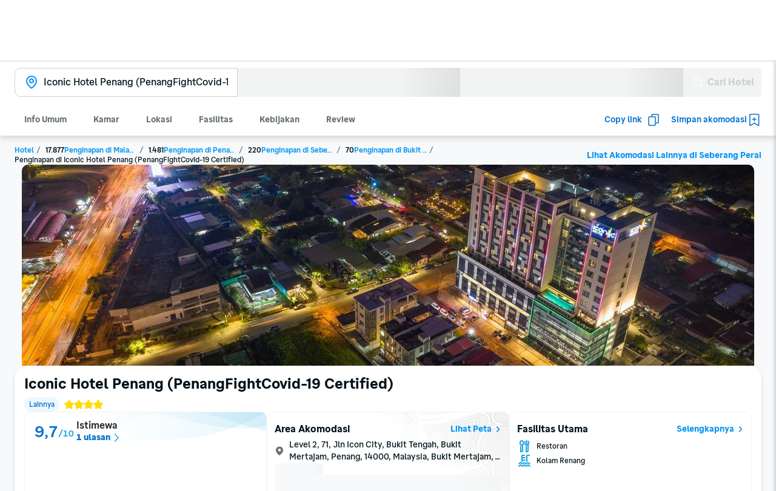

--- FILE ---
content_type: text/html; charset=utf-8
request_url: https://www.traveloka.com/id-id/hotel/malaysia/iconic-hotel-penang-penangfightcovid-19-certified-9000002763452?contexts=%7B%22accessCode%22%3A%222023IDSEO2023%22%7D
body_size: 80826
content:
<!DOCTYPE html><html style="height:100%" lang="id-id"><head><meta charSet="utf-8"/><meta name="viewport" content="width=device-width"/><link rel="alternate" media="only screen and (max-width: 640px)" href="https://www.traveloka.com/id-id/hotel/malaysia/iconic-hotel-penang-penangfightcovid-19-certified-9000002763452"/><link rel="canonical" href="https://www.traveloka.com/id-id/hotel/malaysia/iconic-hotel-penang-penangfightcovid-19-certified-9000002763452"/><link rel="alternate" hrefLang="id" href="https://www.traveloka.com/id-id/hotel/malaysia/iconic-hotel-penang-penangfightcovid-19-certified-9000002763452"/><link rel="alternate" hrefLang="en-id" href="https://www.traveloka.com/en-id/hotel/malaysia/iconic-hotel-penang-penangfightcovid-19-certified-9000002763452"/><link rel="alternate" hrefLang="en-us" href="https://www.traveloka.com/en-en/hotel/malaysia/iconic-hotel-penang-penangfightcovid-19-certified-9000002763452"/><link rel="alternate" hrefLang="en-my" href="https://www.traveloka.com/en-my/hotel/malaysia/iconic-hotel-penang-penangfightcovid-19-certified-9000002763452"/><link rel="alternate" hrefLang="ms" href="https://www.traveloka.com/ms-my/hotel/malaysia/iconic-hotel-penang-penangfightcovid-19-certified-9000002763452"/><link rel="alternate" hrefLang="en-ph" href="https://www.traveloka.com/en-ph/hotel/malaysia/iconic-hotel-penang-penangfightcovid-19-certified-9000002763452"/><link rel="alternate" hrefLang="en-sg" href="https://www.traveloka.com/en-sg/hotel/malaysia/iconic-hotel-penang-penangfightcovid-19-certified-9000002763452"/><link rel="alternate" hrefLang="en-th" href="https://www.traveloka.com/en-th/hotel/malaysia/iconic-hotel-penang-penangfightcovid-19-certified-9000002763452"/><link rel="alternate" hrefLang="th" href="https://www.traveloka.com/th-th/hotel/malaysia/iconic-hotel-penang-penangfightcovid-19-certified-9000002763452"/><link rel="alternate" hrefLang="vi" href="https://www.traveloka.com/vi-vn/hotel/malaysia/iconic-hotel-penang-penangfightcovid-19-certified-9000002763452"/><link rel="alternate" hrefLang="en-vn" href="https://www.traveloka.com/en-vn/hotel/malaysia/iconic-hotel-penang-penangfightcovid-19-certified-9000002763452"/><link rel="alternate" hrefLang="en-au" href="https://www.traveloka.com/en-au/hotel/malaysia/iconic-hotel-penang-penangfightcovid-19-certified-9000002763452"/><link rel="alternate" hrefLang="en-kr" href="https://www.traveloka.com/en-kr/hotel/malaysia/iconic-hotel-penang-penangfightcovid-19-certified-9000002763452"/><link rel="alternate" hrefLang="ko" href="https://www.traveloka.com/ko-kr/hotel/malaysia/iconic-hotel-penang-penangfightcovid-19-certified-9000002763452"/><link rel="alternate" hrefLang="en-jp" href="https://www.traveloka.com/en-jp/hotel/malaysia/iconic-hotel-penang-penangfightcovid-19-certified-9000002763452"/><link rel="alternate" hrefLang="ja" href="https://www.traveloka.com/ja-jp/hotel/malaysia/iconic-hotel-penang-penangfightcovid-19-certified-9000002763452"/><link rel="alternate" hrefLang="zh" href="https://www.traveloka.com/zh-my/hotel/malaysia/iconic-hotel-penang-penangfightcovid-19-certified-9000002763452"/><link rel="alternate" hrefLang="zh" href="https://www.traveloka.com/zh-tw/hotel/malaysia/iconic-hotel-penang-penangfightcovid-19-certified-9000002763452"/><link rel="alternate" hrefLang="zh-en" href="https://www.traveloka.com/zh-en/hotel/malaysia/iconic-hotel-penang-penangfightcovid-19-certified-9000002763452"/><link rel="alternate" hrefLang="zh" href="https://www.traveloka.com/zh-hk/hotel/malaysia/iconic-hotel-penang-penangfightcovid-19-certified-9000002763452"/><link rel="alternate" hrefLang="en-hk" href="https://www.traveloka.com/en-hk/hotel/malaysia/iconic-hotel-penang-penangfightcovid-19-certified-9000002763452"/><link rel="alternate" hrefLang="en-tw" href="https://www.traveloka.com/en-tw/hotel/malaysia/iconic-hotel-penang-penangfightcovid-19-certified-9000002763452"/><title>Iconic Hotel Penang (PenangFightCovid-19 Certified) - Diskon s.d 50% + Bisa Bayar Nanti</title><meta name="description" content="Booking Iconic Hotel Penang (PenangFightCovid-19 Certified) online, berlokasi di Seberang Perai. Harga ter up-to-date dan diskon s.d 50%. Free Cancellation✅ Flexible Payment✅"/><meta property="og:title" content="Iconic Hotel Penang (PenangFightCovid-19 Certified) - Diskon s.d 50% + Bisa Bayar Nanti"/><meta property="og:description" content="Booking Iconic Hotel Penang (PenangFightCovid-19 Certified) online, berlokasi di Seberang Perai. Harga ter up-to-date dan diskon s.d 50%. Free Cancellation✅ Flexible Payment✅"/><meta property="og:image" content="https://ik.imagekit.io/tvlk/apr-asset/csCldWEu1lyqXt4eW2Ii1mMXrJV4xyOex56-vz1EExg=/overseactimage/499e1cad9583723b3a4757dbe6521a757151210.jpg?tr=q-80,c-at_max,w-1280,h-720&amp;_src=imagekit"/><meta property="og:type" content="Website"/><meta property="og:url" content="https://www.traveloka.com/id-id/hotel/malaysia/iconic-hotel-penang-penangfightcovid-19-certified-9000002763452?contexts=%7B%22accessCode%22%3A%222023IDSEO2023%22%7D"/><meta name="twitter:card" content="summary_large_image"/><meta name="twitter:title" content="Iconic Hotel Penang (PenangFightCovid-19 Certified) - Diskon s.d 50% + Bisa Bayar Nanti"/><meta name="twitter:description" content="Booking Iconic Hotel Penang (PenangFightCovid-19 Certified) online, berlokasi di Seberang Perai. Harga ter up-to-date dan diskon s.d 50%. Free Cancellation✅ Flexible Payment✅"/><meta name="twitter:site" content="https://www.traveloka.com/"/><meta name="twitter:creator" content="@traveloka"/><meta name="twitter:image" content="https://ik.imagekit.io/tvlk/apr-asset/csCldWEu1lyqXt4eW2Ii1mMXrJV4xyOex56-vz1EExg=/overseactimage/499e1cad9583723b3a4757dbe6521a757151210.jpg?tr=q-80,c-at_max,w-1280,h-720&amp;_src=imagekit"/><script type="application/ld+json">{"@context":"http://schema.org/","@type":"Hotel","name":"Iconic Hotel Penang (PenangFightCovid-19 Certified)","description":"Booking Iconic Hotel Penang (PenangFightCovid-19 Certified) online, berlokasi di Seberang Perai. Harga ter up-to-date dan diskon s.d 50%. Free Cancellation✅ Flexible Payment✅","image":"https://ik.imagekit.io/tvlk/apr-asset/csCldWEu1lyqXt4eW2Ii1mMXrJV4xyOex56-vz1EExg=/overseactimage/499e1cad9583723b3a4757dbe6521a757151210.jpg?tr=q-80,c-at_max,w-1280,h-720&_src=imagekit","url":"https://www.traveloka.com/id-id/hotel/malaysia/iconic-hotel-penang-penangfightcovid-19-certified-9000002763452","address":{"@type":"PostalAddress","addressLocality":"Level 2, 71, Jln Icon City, Bukit Tengah, Bukit Mertajam, Penang, 14000, Malaysia","addressCountry":"Malaysia","addressRegion":"Penang","streetAddress":"Level 2, 71, Jln Icon City, Bukit Tengah, Bukit Mertajam, Penang, 14000, Malaysia, Bukit Mertajam, Seberang Perai, Penang, Malaysia","postalCode":null}}</script><script type="application/ld+json">{"@context":"http://schema.org/","@type":"BreadcrumbList","itemListElement":[{"@type":"ListItem","position":1,"item":{"@id":"https://www.traveloka.com/id-id/hotel","name":"Hotel"}},{"@type":"ListItem","position":2,"item":{"@id":"https://www.traveloka.com/id-id/hotel/malaysia","name":"Malaysia"}},{"@type":"ListItem","position":3,"item":{"@id":"https://www.traveloka.com/id-id/hotel/malaysia/region/penang-107984","name":"Penang"}},{"@type":"ListItem","position":4,"item":{"@id":"https://www.traveloka.com/id-id/hotel/malaysia/city/seberang-perai-108230","name":"Seberang Perai"}},{"@type":"ListItem","position":5,"item":{"@id":"https://www.traveloka.com/id-id/hotel/malaysia/area/bukit-mertajam-108224","name":"Bukit Mertajam"}}]}</script><link rel="preload" as="image" href="https://ik.imagekit.io/tvlk/apr-asset/csCldWEu1lyqXt4eW2Ii1mMXrJV4xyOex56-vz1EExg=/overseactimage/499e1cad9583723b3a4757dbe6521a757151210.jpg?_src=imagekit&amp;tr=c-at_max,f-jpg,fo-auto,h-332,pr-true,q-80,w-1208" imageSrcSet="https://ik.imagekit.io/tvlk/apr-asset/csCldWEu1lyqXt4eW2Ii1mMXrJV4xyOex56-vz1EExg=/overseactimage/499e1cad9583723b3a4757dbe6521a757151210.jpg?_src=imagekit&amp;tr=c-at_max,f-jpg,fo-auto,h-332,pr-true,q-80,w-1208 1x, https://ik.imagekit.io/tvlk/apr-asset/csCldWEu1lyqXt4eW2Ii1mMXrJV4xyOex56-vz1EExg=/overseactimage/499e1cad9583723b3a4757dbe6521a757151210.jpg?_src=imagekit&amp;tr=dpr-2,c-at_max,f-jpg,fo-auto,h-332,pr-true,q-80,w-1208 2x, https://ik.imagekit.io/tvlk/apr-asset/csCldWEu1lyqXt4eW2Ii1mMXrJV4xyOex56-vz1EExg=/overseactimage/499e1cad9583723b3a4757dbe6521a757151210.jpg?_src=imagekit&amp;tr=dpr-3,c-at_max,f-jpg,fo-auto,h-332,pr-true,q-80,w-1208 3x" fetchPriority="high"/><script type="application/ld+json">{"@context":"https://schema.org","@type":"FAQPage","mainEntity":[{"@type":"Question","name":"Fasilitas apa saja yang tersedia di Iconic Hotel Penang (PenangFightCovid-19 Certified)?","acceptedAnswer":{"@type":"Answer","text":"Iconic Hotel Penang (PenangFightCovid-19 Certified) memiliki fasilitas terbaik seperti: Restoran, Kolam Renang. (Beberapa fasilitas lain mungkin memerlukan biaya tambahan)"}},{"@type":"Question","name":"Kapan waktu check-in & check-out di Iconic Hotel Penang (PenangFightCovid-19 Certified)?","acceptedAnswer":{"@type":"Answer","text":"Waktu untuk check-in di Iconic Hotel Penang (PenangFightCovid-19 Certified) adalah mulai dari pukul Dari 14:00 sedangkan waktu check-out paling lambat pukul Sebelum 12:00"}},{"@type":"Question","name":"Hotel bintang berapa Iconic Hotel Penang (PenangFightCovid-19 Certified)?","acceptedAnswer":{"@type":"Answer","text":"Iconic Hotel Penang (PenangFightCovid-19 Certified) memiliki 4.0 bintang"}},{"@type":"Question","name":"Apa kata traveller yang sudah menginap di Iconic Hotel Penang (PenangFightCovid-19 Certified)?","acceptedAnswer":{"@type":"Answer","text":"Iconic Hotel Penang (PenangFightCovid-19 Certified) terkenal akan Kenyamanan Kamar, Makanan, Lokasi. Dari traveler asli di Traveloka."}}]}</script><meta name="next-head-count" content="43"/><meta name="theme-color" content="#0A9AF2"/><link rel="manifest" href="/manifest.json"/><script nonce="oODpv565Ufg11gdxw1+gYg==">window.WWW_APP_VERSION='release_webacd_20251120-0e279b8c62';</script><style>
    
      @font-face {
        font-family: Godwit;
        src: url(https://d1785e74lyxkqq.cloudfront.net/fonts/GodwitText-Regular.woff2) format('woff2'), url(https://d1785e74lyxkqq.cloudfront.net/fonts/GodwitText-Regular.woff) format('woff');
        font-weight: 400;
        font-style: normal;
        font-display: swap;
      }
    

      @font-face {
        font-family: Godwit;
        src: url(https://d1785e74lyxkqq.cloudfront.net/fonts/GodwitText-Medium.woff2) format('woff2'), url(https://d1785e74lyxkqq.cloudfront.net/fonts/GodwitText-Medium.woff) format('woff');
        font-weight: 500;
        font-style: normal;
        font-display: swap;
      }
    

      @font-face {
        font-family: Godwit;
        src: url(https://d1785e74lyxkqq.cloudfront.net/fonts/GodwitText-SemiBold.woff2) format('woff2'), url(https://d1785e74lyxkqq.cloudfront.net/fonts/GodwitText-SemiBold.woff) format('woff');
        font-weight: 600;
        font-style: normal;
        font-display: swap;
      }
    

      @font-face {
        font-family: Godwit;
        src: url(https://d1785e74lyxkqq.cloudfront.net/fonts/GodwitText-Bold.woff2) format('woff2'), url(https://d1785e74lyxkqq.cloudfront.net/fonts/GodwitText-Bold.woff) format('woff');
        font-weight: 700;
        font-style: normal;
        font-display: swap;
      }
    

      @font-face {
        font-family: Godwit;
        src: url(https://d1785e74lyxkqq.cloudfront.net/fonts/GodwitText-ExtraBold.woff2) format('woff2'), url(https://d1785e74lyxkqq.cloudfront.net/fonts/GodwitText-ExtraBold.woff) format('woff');
        font-weight: 900;
        font-style: normal;
        font-display: swap;
      }
    
    
  </style><style>
  #__next {
    display: flex;
    flex-direction: column;
    height: 100%;
    z-index: 1;
    position: relative;
  }
  [data-subtree] {
    display: block;
  }
  * {
    font-variant-ligatures: none !important;
  }
  body { -webkit-font-smoothing: antialiased; -moz-osx-font-smoothing: grayscale; }
  ::-ms-reveal {
    display: none;
  }
</style><script nonce="oODpv565Ufg11gdxw1+gYg==" id="debug">!function(){try{var a=history.replaceState,t=location.pathname+location.search;history.replaceState=function(){const e=arguments[2].replace(/(\#.*)/,""),c="/en-en"+e,o="/en-en"+e.replace(/^\/\?/,"?");c!=t&&o!=t&&a.apply(history,arguments)}}catch(a){}}();</script><style id="react-native-stylesheet">[stylesheet-group="0"]{}
html{-ms-text-size-adjust:100%;-webkit-text-size-adjust:100%;-webkit-tap-highlight-color:rgba(0,0,0,0);}
body{margin:0;}
button::-moz-focus-inner,input::-moz-focus-inner{border:0;padding:0;}
input::-webkit-inner-spin-button,input::-webkit-outer-spin-button,input::-webkit-search-cancel-button,input::-webkit-search-decoration,input::-webkit-search-results-button,input::-webkit-search-results-decoration{display:none;}
[stylesheet-group="0.1"]{}
:focus:not([data-focusvisible-polyfill]){outline: none;}
[stylesheet-group="0.5"]{}
.css-4rbku5{background-color:rgba(0,0,0,0.00);color:inherit;font:inherit;list-style:none;margin-bottom:0px;margin-left:0px;margin-right:0px;margin-top:0px;text-align:inherit;text-decoration:none;}
.css-18t94o4{cursor:pointer;}
[stylesheet-group="1"]{}
.css-1dbjc4n{-ms-flex-align:stretch;-ms-flex-direction:column;-ms-flex-negative:0;-ms-flex-preferred-size:auto;-webkit-align-items:stretch;-webkit-box-align:stretch;-webkit-box-direction:normal;-webkit-box-orient:vertical;-webkit-flex-basis:auto;-webkit-flex-direction:column;-webkit-flex-shrink:0;align-items:stretch;border:0 solid black;box-sizing:border-box;display:-webkit-box;display:-moz-box;display:-ms-flexbox;display:-webkit-flex;display:flex;flex-basis:auto;flex-direction:column;flex-shrink:0;margin-bottom:0px;margin-left:0px;margin-right:0px;margin-top:0px;min-height:0px;min-width:0px;padding-bottom:0px;padding-left:0px;padding-right:0px;padding-top:0px;position:relative;z-index:0;}
.css-901oao{border:0 solid black;box-sizing:border-box;color:rgba(0,0,0,1.00);display:inline;font:14px -apple-system,BlinkMacSystemFont,"Segoe UI",Roboto,Helvetica,Arial,sans-serif;margin-bottom:0px;margin-left:0px;margin-right:0px;margin-top:0px;padding-bottom:0px;padding-left:0px;padding-right:0px;padding-top:0px;white-space:pre-wrap;word-wrap:break-word;}
.css-bfa6kz{max-width:100%;overflow-x:hidden;overflow-y:hidden;text-overflow:ellipsis;white-space:nowrap;}
.css-11aywtz{-moz-appearance:textfield;-webkit-appearance:none;background-color:rgba(0,0,0,0.00);border-bottom-left-radius:0px;border-bottom-right-radius:0px;border-top-left-radius:0px;border-top-right-radius:0px;border:0 solid black;box-sizing:border-box;font:14px -apple-system,BlinkMacSystemFont,"Segoe UI",Roboto,Helvetica,Arial,sans-serif;margin-bottom:0px;margin-left:0px;margin-right:0px;margin-top:0px;padding-bottom:0px;padding-left:0px;padding-right:0px;padding-top:0px;resize:none;}
.css-16my406{color:inherit;font:inherit;white-space:inherit;}
.css-cens5h{-webkit-box-orient:vertical;display:-webkit-box;max-width:100%;overflow-x:hidden;overflow-y:hidden;text-overflow:ellipsis;}
[stylesheet-group="2"]{}
.r-13awgt0{-ms-flex:1 1 0%;-webkit-flex:1;flex:1;}
.r-bztko3{overflow-x:visible;overflow-y:visible;}
.r-1f0042m{border-bottom-left-radius:5px;border-bottom-right-radius:5px;border-top-left-radius:5px;border-top-right-radius:5px;}
.r-tuq35u{padding-bottom:4px;padding-left:4px;padding-right:4px;padding-top:4px;}
.r-kdyh1x{border-bottom-left-radius:6px;border-bottom-right-radius:6px;border-top-left-radius:6px;border-top-right-radius:6px;}
.r-1udh08x{overflow-x:hidden;overflow-y:hidden;}
.r-6koalj{display:-webkit-box;display:-moz-box;display:-ms-flexbox;display:-webkit-flex;display:flex;}
.r-rs99b7{border-bottom-width:1px;border-left-width:1px;border-right-width:1px;border-top-width:1px;}
.r-qpntkw{padding-bottom:6px;padding-left:6px;padding-right:6px;padding-top:6px;}
.r-1yadl64{border-bottom-width:0px;border-left-width:0px;border-right-width:0px;border-top-width:0px;}
.r-1cis278{margin-bottom:-1px;margin-left:-1px;margin-right:-1px;margin-top:-1px;}
.r-t60dpp{padding-bottom:0px;padding-left:0px;padding-right:0px;padding-top:0px;}
.r-edyy15{padding-bottom:8px;padding-left:8px;padding-right:8px;padding-top:8px;}
.r-17gur6a{border-bottom-left-radius:0px;border-bottom-right-radius:0px;border-top-left-radius:0px;border-top-right-radius:0px;}
.r-nsbfu8{padding-bottom:16px;padding-left:16px;padding-right:16px;padding-top:16px;}
.r-crgep1{margin-bottom:0px;margin-left:0px;margin-right:0px;margin-top:0px;}
.r-xoduu5{display:-webkit-inline-box;display:-moz-inline-box;display:-ms-inline-flexbox;display:-webkit-inline-flex;display:inline-flex;}
.r-h1746q{border-bottom-color:rgba(242,243,243,1.00);border-left-color:rgba(242,243,243,1.00);border-right-color:rgba(242,243,243,1.00);border-top-color:rgba(242,243,243,1.00);}
.r-1dzdj1l{border-bottom-left-radius:10px;border-bottom-right-radius:10px;border-top-left-radius:10px;border-top-right-radius:10px;}
.r-xyw6el{padding-bottom:12px;padding-left:12px;padding-right:12px;padding-top:12px;}
.r-1xfd6ze{border-bottom-left-radius:8px;border-bottom-right-radius:8px;border-top-left-radius:8px;border-top-right-radius:8px;}
.r-1q9bdsx{border-bottom-left-radius:12px;border-bottom-right-radius:12px;border-top-left-radius:12px;border-top-right-radius:12px;}
.r-dta0w2{-ms-flex:2 1 0%;-webkit-flex:2;flex:2;}
.r-1064s9p{margin-bottom:4px;margin-left:4px;margin-right:4px;margin-top:4px;}
.r-1naam9t{border-bottom-color:rgba(1,148,243,1.00);border-left-color:rgba(1,148,243,1.00);border-right-color:rgba(1,148,243,1.00);border-top-color:rgba(1,148,243,1.00);}
.r-y47klf{border-bottom-left-radius:20px;border-bottom-right-radius:20px;border-top-left-radius:20px;border-top-right-radius:20px;}
.r-11mg6pl{border-bottom-color:rgba(255,255,255,1.00);border-left-color:rgba(255,255,255,1.00);border-right-color:rgba(255,255,255,1.00);border-top-color:rgba(255,255,255,1.00);}
.r-1867qdf{border-bottom-left-radius:16px;border-bottom-right-radius:16px;border-top-left-radius:16px;border-top-right-radius:16px;}
.r-14f9gny{border-bottom-width:4px;border-left-width:4px;border-right-width:4px;border-top-width:4px;}
.r-bgc8nv{display:table;}
.r-29ag51{display:table-row;}
.r-aka4e8{display:table-cell;}
.r-sdzlij{border-bottom-left-radius:9999px;border-bottom-right-radius:9999px;border-top-left-radius:9999px;border-top-right-radius:9999px;}
.r-1l31rp8{border-bottom-color:rgba(205,208,209,1.00);border-left-color:rgba(205,208,209,1.00);border-right-color:rgba(205,208,209,1.00);border-top-color:rgba(205,208,209,1.00);}
[stylesheet-group="2.1"]{}
.r-1jgb5lz{margin-left:auto;margin-right:auto;}
.r-r0h9e2{margin-bottom:0px;margin-top:0px;}
.r-1e081e0{padding-left:12px;padding-right:12px;}
.r-oyd9sg{padding-bottom:4px;padding-top:4px;}
.r-1pn2ns4{padding-left:8px;padding-right:8px;}
.r-5njf8e{padding-bottom:8px;padding-top:8px;}
.r-ymttw5{padding-left:16px;padding-right:16px;}
.r-1w50u8q{padding-bottom:10px;padding-top:10px;}
.r-s1qlax{padding-left:4px;padding-right:4px;}
.r-1p6iasa{margin-bottom:4px;margin-top:4px;}
.r-1f1sjgu{padding-bottom:12px;padding-top:12px;}
.r-1guathk{padding-left:24px;padding-right:24px;}
.r-tvv088{padding-bottom:20px;padding-top:20px;}
.r-1h4fu65{padding-bottom:24px;padding-top:24px;}
.r-1yzf0co{padding-bottom:16px;padding-top:16px;}
.r-1dye5f7{padding-left:32px;padding-right:32px;}
.r-10x3wzx{padding-bottom:40px;padding-top:40px;}
.r-1hy1u7s{margin-left:24px;margin-right:24px;}
.r-mvpalk{margin-left:0px;margin-right:0px;}
[stylesheet-group="2.2"]{}
.r-1ihkh82{background-color:rgba(247,249,250,1.00);}
.r-sa2ff0{min-height:100vh;}
.r-tk5c4z{min-width:1232px;}
.r-13qz1uu{width:100%;}
.r-ipm5af{top:0px;}
.r-8ny0jo{z-index:101;}
.r-iy1yoi{-moz-transition:all ease 200ms;-webkit-transition:all ease 200ms;transition:all ease 200ms;}
.r-1awozwy{-ms-flex-align:center;-webkit-align-items:center;-webkit-box-align:center;align-items:center;}
.r-1777fci{-ms-flex-pack:center;-webkit-box-pack:center;-webkit-justify-content:center;justify-content:center;}
.r-u8s1d{position:absolute;}
.r-82yag{min-width:1222px;}
.r-wy61xf{height:72px;}
.r-184en5c{z-index:1;}
.r-14lw9ot{background-color:rgba(255,255,255,1.00);}
.r-10gryf7{min-height:56px;}
.r-18u37iz{-ms-flex-direction:row;-webkit-box-direction:normal;-webkit-box-orient:horizontal;-webkit-flex-direction:row;flex-direction:row;}
.r-1wtj0ep{-ms-flex-pack:justify;-webkit-box-pack:justify;-webkit-justify-content:space-between;justify-content:space-between;}
.r-17yavnb{width:1222px;}
.r-1b7u577{margin-right:12px;}
.r-1r8g8re{height:36px;}
.r-lrvibr{-moz-user-select:none;-ms-user-select:none;-webkit-user-select:none;user-select:none;}
.r-fdjqy7{text-align:left;}
.r-633pao{pointer-events:none!important;}
.r-1euycsn{-ms-flex-direction:row-reverse;-webkit-box-direction:reverse;-webkit-box-orient:horizontal;-webkit-flex-direction:row-reverse;flex-direction:row-reverse;}
.r-q3we1{margin-top:-4px;}
.r-j76wpu{top:100%;}
.r-b4qz5r{box-shadow:0px 4px 10px rgba(3,18,26,0.15);}
.r-4k2abt{-webkit-transform-origin:top center;transform-origin:top center;}
.r-1ep47lj{-webkit-transition-duration:300ms;transition-duration:300ms;}
.r-1clhhh9{-moz-transition-property:all;-webkit-transition-property:all;transition-property:all;}
.r-1ftll1t{-webkit-transition-timing-function:ease-out;transition-timing-function:ease-out;}
.r-1kb76zh{margin-right:8px;}
.r-1q142lx{-ms-flex-negative:0;-webkit-flex-shrink:0;flex-shrink:0;}
.r-1pi2tsx{height:100%;}
.r-bnwqim{position:relative;}
.r-13hce6t{margin-left:4px;}
.r-eafdt9{-webkit-transition-duration:0.15s;transition-duration:0.15s;}
.r-1i6wzkk{-moz-transition-property:opacity;-webkit-transition-property:opacity;transition-property:opacity;}
.r-1loqt21{cursor:pointer;}
.r-1otgn73{-ms-touch-action:manipulation;touch-action:manipulation;}
.r-10paoce{outline-width:0px;}
.r-1vonz36{clip:rect(0,0,0,0);}
.r-109y4c4{height:1px;}
.r-3s2u2q{white-space:nowrap;}
.r-92ng3h{width:1px;}
.r-uh8wd5{font-family:Godwit,NotoSansJP,-apple-system,BlinkMacSystemFont,Segoe UI,Roboto,Arial,sans-serif,Apple Color Emoji,Segoe UI Emoji,Segoe UI Symbol;}
.r-b88u0q{font-weight:700;}
.r-q4m81j{text-align:center;}
.r-1o4mh9l{font-size:0.875rem;}
.r-f0eezp{line-height:1rem;}
.r-1ugchlj{height:44px;}
.r-tzz3ar{-ms-flex-wrap:nowrap;-webkit-box-lines:nowrap;-webkit-flex-wrap:nowrap;flex-wrap:nowrap;}
.r-1ktosi0{max-width:1222px;}
.r-mrxtjd{min-width:720px;}
.r-88pszg{margin-right:16px;}
.r-1g40b8q{z-index:3;}
.r-wech8c{max-width:1280px;}
.r-obd0qt{-ms-flex-align:end;-webkit-align-items:flex-end;-webkit-box-align:end;align-items:flex-end;}
.r-1h0z5md{-ms-flex-pack:start;-webkit-box-pack:start;-webkit-justify-content:flex-start;justify-content:flex-start;}
.r-tqpus0{z-index:initial;}
.r-1p0dtai{bottom:0px;}
.r-1d2f490{left:0px;}
.r-zchlnj{right:0px;}
.r-1wyyakw{z-index:-1;}
.r-bcqeeo{min-width:0px;}
.r-1ny4l3l{outline-style:none;}
.r-13n6l4s::-webkit-input-placeholder{color:rgba(205,208,209,1.00);opacity:1;}
.r-13n6l4s::-moz-placeholder{color:rgba(205,208,209,1.00);opacity:1;}
.r-13n6l4s:-ms-input-placeholder{color:rgba(205,208,209,1.00);opacity:1;}
.r-13n6l4s::placeholder{color:rgba(205,208,209,1.00);opacity:1;}
.r-k1fkm9{-webkit-animation-name:r-1l9b1p3;animation-name:r-1l9b1p3;}
@-webkit-keyframes r-1l9b1p3{from{-webkit-transform:translate3d(-100%, 0, 0);transform:translate3d(-100%, 0, 0);}to{-webkit-transform:translate3d(100%, 0, 0);transform:translate3d(100%, 0, 0);}}
@keyframes r-1l9b1p3{from{-webkit-transform:translate3d(-100%, 0, 0);transform:translate3d(-100%, 0, 0);}to{-webkit-transform:translate3d(100%, 0, 0);transform:translate3d(100%, 0, 0);}}
.r-1d4mawv{margin-right:4px;}
.r-cygvgh{font-size:1rem;}
.r-1iukymi{line-height:1.5rem;}
.r-10ahfku{z-index:11;}
.r-1w9mtv9{font-variant:tabular-nums;}
.r-9aw3ui{gap:4px;}
.r-1dsp0cd{-moz-transition:all ease 500ms;-webkit-transition:all ease 500ms;transition:all ease 500ms;}
.r-95jzfe{padding-top:16px;}
.r-cldt0e{width:1232px;}
.r-1i6dfp5{row-gap:12px;}
.r-zo7nv5{-moz-column-gap:16px;-webkit-column-gap:16px;column-gap:16px;}
.r-1w6e6rj{-ms-flex-wrap:wrap;-webkit-box-lines:multiple;-webkit-flex-wrap:wrap;flex-wrap:wrap;}
.r-1kbdv8c{-moz-column-gap:4px;-webkit-column-gap:4px;column-gap:4px;}
.r-1kfrs79{font-weight:600;}
.r-1cg806a{max-width:120px;}
.r-1enofrn{font-size:12px;}
.r-majxgm{font-weight:500;}
.r-1cwl3u0{line-height:16px;}
.r-j9b53g{border-top-left-radius:10px;}
.r-1i97xy8{border-top-right-radius:10px;}
.r-1ta3fxp{-moz-column-gap:8px;-webkit-column-gap:8px;column-gap:8px;}
.r-1z0tv5g{height:332px;}
.r-1yos0t3{box-shadow:0px 2px 5px rgba(3,18,26,0.15);}
.r-3mtglp{row-gap:16px;}
.r-f1w8kp{border-top-left-radius:20px;}
.r-cqzzvf{border-top-right-radius:20px;}
.r-pm2fo{border-bottom-left-radius:0px;}
.r-zmljjp{border-bottom-right-radius:0px;}
.r-1cya0hk{row-gap:20px;}
.r-f4gmv6{gap:16px;}
.r-1hz2hmk{background-position-x:4px;}
.r-13okj4c{background-position-y:-4px;}
.r-u6sd8q{background-repeat:no-repeat;}
.r-1ssbvtb{gap:12px;}
.r-cbk0u9{max-height:384px;}
.r-xd6kpl{padding-bottom:8px;}
.r-1cmwbt1{gap:8px;}
.r-10i3mll{color:rgba(27,160,226,1.00);}
.r-zl2h9q{margin-bottom:2px;}
.r-5m2j13{background-image:-webkit-linear-gradient(45deg, #FFFFFF 60%, rgba(255, 255, 255, 0) 100%);background-image:-moz-linear-gradient(45deg, #FFFFFF 60%, rgba(255, 255, 255, 0) 100%);background-image:linear-gradient(45deg, #FFFFFF 60%, rgba(255, 255, 255, 0) 100%);}
.r-168tetf{background-color:rgba(250,252,255,1.00);}
.r-eqz5dr{-ms-flex-direction:column;-webkit-box-direction:normal;-webkit-box-orient:vertical;-webkit-flex-direction:column;flex-direction:column;}
.r-1pz39u2{-ms-flex-item-align:stretch;-ms-grid-row-align:stretch;-webkit-align-self:stretch;align-self:stretch;}
.r-ubdpql{width:278px;}
.r-15zivkp{margin-bottom:4px;}
.r-ct1kkl::-webkit-input-placeholder{color:rgba(162,166,168,1.00);opacity:1;}
.r-ct1kkl::-moz-placeholder{color:rgba(162,166,168,1.00);opacity:1;}
.r-ct1kkl:-ms-input-placeholder{color:rgba(162,166,168,1.00);opacity:1;}
.r-ct1kkl::placeholder{color:rgba(162,166,168,1.00);opacity:1;}
.r-1oji4za{width:30%;}
.r-gmdvlt{width:70%;}
.r-da5iq2{box-shadow:0px 1px 2px rgba(3,18,26,0.20);}
.r-5oul0u{margin-bottom:8px;}
.r-1xlxj57{border-top-color:rgba(205,208,209,1.00);}
.r-5kkj8d{border-top-width:1px;}
.r-6gpygo{margin-bottom:12px;}
.r-1s2bzr4{margin-top:12px;}
.r-49uufg{box-shadow:0px 8px 16px rgba(3,18,26,0.20);}
.r-iphfwy{padding-bottom:4px;}
.r-ttdzmv{padding-top:12px;}
.r-nk2qpz{color:rgba(205,208,209,1.00);}
.r-ovu0ai{font-weight:900;}
.r-jwli3a{color:rgba(255,255,255,1.00);}
.r-1b43r93{font-size:14px;}
.r-rjixqe{line-height:20px;}
.r-17s6mgv{-ms-flex-pack:end;-webkit-box-pack:end;-webkit-justify-content:flex-end;justify-content:flex-end;}
.r-105ug2t{pointer-events:auto!important;}
.r-c52zpz{height:265px;}
.r-1cj4tlv{background-image:-webkit-linear-gradient(to top, #ffffff 5%, #ffffff 70%, transparent);background-image:-moz-linear-gradient(to top, #ffffff 5%, #ffffff 70%, transparent);background-image:linear-gradient(to top, #ffffff 5%, #ffffff 70%, transparent);}
.r-hv712p{row-gap:8px;}
.r-1kl1mp1{height:250px;}
.r-1eh2axc{background-color:rgba(3,18,26,0.60);}
.r-1habvwh{-ms-flex-align:start;-webkit-align-items:flex-start;-webkit-box-align:start;align-items:flex-start;}
.r-1l7z4oj{padding-bottom:16px;}
.r-1ygmrgt{padding-top:24px;}
.r-1fdih9r{gap:24px;}
.r-15zvd17{aspect-ratio:1.5;}
.r-18kxxzh{-ms-flex-positive:0;-webkit-box-flex:0;-webkit-flex-grow:0;flex-grow:0;}
.r-1wbh5a2{-ms-flex-negative:1;-webkit-flex-shrink:1;flex-shrink:1;}
.r-wqcayw{background-color:rgba(3,18,26,0.65);}
.r-1y80485{background-color:rgba(3,18,26,1.00);}
.r-b8tw3c{width:33.33%;}
.r-1vjbqqu{background-color:rgba(236,248,255,1.00);}
.r-j5fter{background-image:-webkit-linear-gradient(92deg, rgba(81, 149, 227, 0.5) -60%, #D6F1FF 40%, rgba(214, 241, 255, 0.7) 100%);background-image:-moz-linear-gradient(92deg, rgba(81, 149, 227, 0.5) -60%, #D6F1FF 40%, rgba(214, 241, 255, 0.7) 100%);background-image:linear-gradient(92deg, rgba(81, 149, 227, 0.5) -60%, #D6F1FF 40%, rgba(214, 241, 255, 0.7) 100%);}
.r-1r76h38{-ms-flex-preferred-size:30%;-webkit-flex-basis:30%;flex-basis:30%;}
.r-1qhn6m8{padding-left:16px;}
.r-j2kj52{padding-right:12px;}
.r-dwliz8{border-left-width:2px;}
.r-1rxb9bi{row-gap:4px;}
.r-1h9nbw7{color:rgba(53,65,72,1.00);}
.r-uia4a0{-ms-flex-line-pack:center;-webkit-align-content:center;align-content:center;}
.r-qklmqi{border-bottom-width:1px;}
.r-19u6a5r{margin-left:12px;}
.r-14qw7yl{-webkit-transition-duration:200ms;transition-duration:200ms;}
.r-axxi2z{-moz-transition-property:transform;-webkit-transition-property:-webkit-transform,transform;transition-property:-webkit-transform,transform;}
.r-mhe3cw{z-index:10;}
.r-1q52ik8{border-bottom-color:rgba(205,208,209,1.00);}
.r-h3s6tt{height:48px;}
.r-o8yidv{border-top-left-radius:6px;}
.r-ir6n1k{border-top-right-radius:6px;}
.r-1rrbexv{min-width:223px;}
.r-1ud240a{color:rgba(104,113,118,1.00);}
.r-kugk1u{border-bottom-color:rgba(1,148,243,1.00);}
.r-opedn5{border-bottom-width:3px;}
.r-1i6uqv8{color:rgba(1,148,243,1.00);}
.r-9sixei{background-image:-webkit-linear-gradient(137deg, #F5FBFF 0%, #D1F0FF 46.1%, #F5FBFF 96.84%);background-image:-moz-linear-gradient(137deg, #F5FBFF 0%, #D1F0FF 46.1%, #F5FBFF 96.84%);background-image:linear-gradient(137deg, #F5FBFF 0%, #D1F0FF 46.1%, #F5FBFF 96.84%);}
.r-12b20jn{height:118px;}
.r-sx7h5{width:118px;}
.r-me5xia{height:104px;}
.r-1w0ad5y{width:104px;}
.r-s67bdx{font-size:48px;}
.r-1ptu69t{line-height:118px;}
.r-lif3th{width:420px;}
.r-1j5g7oq{border-spacing:0 12px;}
.r-1vzi8xi{vertical-align:middle;}
.r-ytfskt{min-width:90px;}
.r-tbmifm{height:12px;}
.r-1k97etb{background-color:rgba(1,148,243,1.00);}
.r-vsfssm{-webkit-transform:scaleX(0);transform:scaleX(0);}
.r-1lf3rp1{-webkit-transform-origin:left center;transform-origin:left center;}
.r-xn3bmh{-moz-transition:.2s transform linear;-webkit-transition:.2s -webkit-transform linear,.2s transform linear;transition:.2s -webkit-transform linear,.2s transform linear;}
.r-1ff274t{text-align:right;}
.r-x03415{min-height:256px;}
.r-1gwmomf{background-color:rgba(2,100,200,1.00);}
.r-1meeyib{background-image:-webkit-linear-gradient(136.94deg, #1A2F78 0%, #1870C9 46.1%, #5195E3 96.84%);;background-image:-moz-linear-gradient(136.94deg, #1A2F78 0%, #1870C9 46.1%, #5195E3 96.84%);;background-image:linear-gradient(136.94deg, #1A2F78 0%, #1870C9 46.1%, #5195E3 96.84%);;}
.r-132bva{height:180px;}
.r-wr1cu8{margin-top:65px;}
.r-l6n8li{-ms-flex-preferred-size:40%;-webkit-flex-basis:40%;flex-basis:40%;}
.r-1t7uo4s{object-fit:cover;}
.r-5n0r3u{right:10%;}
.r-eq47x2{top:-65px;}
.r-ms8t9i{border-left-width:3px;}
.r-16wqof{padding-bottom:48px;}
.r-aoullt{background-color:rgba(28,41,48,1.00);}
.r-bqdgw5{padding-top:56px;}
.r-169s5xo{margin-bottom:100px;}
.r-16y2uox{-ms-flex-positive:1;-webkit-box-flex:1;-webkit-flex-grow:1;flex-grow:1;}
.r-1o44xyg{background-color:rgba(53,65,72,1.00);}
.r-zd98yo{margin-bottom:32px;}
.r-1ebb2ja{list-style:none;}
.r-nzoivv{opacity:0.65;}
.r-k200y{-ms-flex-item-align:start;-webkit-align-self:flex-start;align-self:flex-start;}
.r-1peese0{margin-bottom:24px;}
.r-1mnahxq{margin-top:0px;}
.r-ypl6q8{opacity:0.15;}
.r-e1k2in{right:16px;}
.r-19lq7b1{top:16px;}
.r-150rngu{-webkit-overflow-scrolling:touch;}
.r-11yh6sk{overflow-x:hidden;}
.r-1rnoaur{overflow-y:auto;}
.r-1sncvnh{-webkit-transform:translateZ(0px);transform:translateZ(0px);}</style><link nonce="oODpv565Ufg11gdxw1+gYg==" rel="preload" as="script" href="https://cdnjs.cloudflare.com/polyfill/v3/polyfill.min.js?features=Intl.RelativeTimeFormat%2CIntl.PluralRules%2CIntl.PluralRules.~locale.en%2CIntl.NumberFormat%2CIntl.NumberFormat.~locale.en%2CIntl.Locale%2CIntl.getCanonicalLocales%2CResizeObserver%2CObject.fromEntries&amp;flags=gated"/><script nonce="oODpv565Ufg11gdxw1+gYg==" src="https://cdnjs.cloudflare.com/polyfill/v3/polyfill.min.js?features=Intl.RelativeTimeFormat%2CIntl.PluralRules%2CIntl.PluralRules.~locale.en%2CIntl.NumberFormat%2CIntl.NumberFormat.~locale.en%2CIntl.Locale%2CIntl.getCanonicalLocales%2CResizeObserver%2CObject.fromEntries&amp;flags=gated" defer=""></script><link rel="preconnect" href="https://cdnjs.cloudflare.com" crossorigin="anonymous"/><script nonce="oODpv565Ufg11gdxw1+gYg==">
                  window.ddjskey='E88F1396B321CF6A0EC81AFA7E00D8';
                  window.ddoptions='{"endpoint":"www.traveloka.com/js/","ajaxListenerPath":["www.traveloka.com","/api"],"replayAfterChallenge":true}';</script><script nonce="oODpv565Ufg11gdxw1+gYg==" src="/tags.js" async=""></script><link rel="icon" href="/favicon.ico"/><style>
#__next {
  overflow: unset;
}</style><noscript data-n-css="oODpv565Ufg11gdxw1+gYg=="></noscript><script defer="" nonce="oODpv565Ufg11gdxw1+gYg==" crossorigin="anonymous" nomodule="" src="https://d1785e74lyxkqq.cloudfront.net/_next/static/chunks/polyfills-42372ed130431b0a.js"></script><script src="https://d1785e74lyxkqq.cloudfront.net/_next/static/v4.6.0/js/webpack-fe9a002f1640.js" nonce="oODpv565Ufg11gdxw1+gYg==" defer="" crossorigin="anonymous"></script><script src="https://d1785e74lyxkqq.cloudfront.net/_next/static/v4.6.0/js/framework-1f13631d9c86.js" nonce="oODpv565Ufg11gdxw1+gYg==" defer="" crossorigin="anonymous"></script><script src="https://d1785e74lyxkqq.cloudfront.net/_next/static/v4.6.0/js/main-3e845f445a46.js" nonce="oODpv565Ufg11gdxw1+gYg==" defer="" crossorigin="anonymous"></script><script src="https://d1785e74lyxkqq.cloudfront.net/_next/static/v4.6.0/js/page-2888-d955d742a6ab.js" nonce="oODpv565Ufg11gdxw1+gYg==" defer="" crossorigin="anonymous"></script><script src="https://d1785e74lyxkqq.cloudfront.net/_next/static/v4.6.0/js/page-6744-f361e76fac24.js" nonce="oODpv565Ufg11gdxw1+gYg==" defer="" crossorigin="anonymous"></script><script src="https://d1785e74lyxkqq.cloudfront.net/_next/static/build-v4.6.0-webacd-desktop-release_webacd_20251120-0e279b8c62/_buildManifest.js" nonce="oODpv565Ufg11gdxw1+gYg==" defer="" crossorigin="anonymous"></script><script src="https://d1785e74lyxkqq.cloudfront.net/_next/static/build-v4.6.0-webacd-desktop-release_webacd_20251120-0e279b8c62/_ssgManifest.js" nonce="oODpv565Ufg11gdxw1+gYg==" defer="" crossorigin="anonymous"></script></head><body><div id="__next"><div class="css-1dbjc4n r-13awgt0"><div class="css-1dbjc4n r-1ihkh82 r-sa2ff0 r-tk5c4z r-13qz1uu" data-testid="hotel-detail-page"><span></span><div class="css-1dbjc4n r-bztko3 r-ipm5af r-iy1yoi r-13qz1uu r-8ny0jo"><div class="css-1dbjc4n r-1awozwy r-1777fci r-u8s1d r-ipm5af r-13qz1uu"><div class="css-1dbjc4n r-82yag"></div></div><div class="css-1dbjc4n r-wy61xf r-1jgb5lz r-r0h9e2 r-u8s1d r-13qz1uu r-184en5c" style="background-image:linear-gradient(3.141592653589793rad,rgba(3, 18, 26, 0.325) 50%,rgba(3, 18, 26, 0) 100%)"><div class="css-1dbjc4n r-1awozwy r-14lw9ot r-1777fci r-10gryf7 r-82yag r-iy1yoi r-13qz1uu r-184en5c" style="border-bottom-color:rgba(247,249,250,1.00);border-bottom-width:1px;box-shadow:0px 1px 2px rgba(3,18,26,0.20);position:relative"><div class="css-1dbjc4n r-18u37iz r-1wtj0ep r-1e081e0 r-oyd9sg r-17yavnb r-184en5c"><div class="css-1dbjc4n r-1awozwy r-18u37iz"><a href="/id-id" class="css-4rbku5"><img loading="eager" importance="high" src="https://d1785e74lyxkqq.cloudfront.net/_next/static/v4.6.0/9/97f3e7a54e9c6987283b78e016664776.svg" decoding="async" width="135" height="43" style="object-fit:fill;object-position:50% 50%"/></a></div><div class="css-1dbjc4n r-1awozwy r-18u37iz"><div class="css-1dbjc4n r-1b7u577"><div data-testid="language-currency-dropdown" style="cursor:pointer"><div class="css-1dbjc4n r-1awozwy r-1f0042m r-18u37iz r-1r8g8re r-tuq35u r-lrvibr" data-testid="language-currency-header"><div class="css-1dbjc4n" style="margin-right:4px"><svg width="30" height="20" viewBox="0 0 24 24" fill="none" xmlns="http://www.w3.org/2000/svg" data-id="IcFlagRectangleId"><rect x="0.75" y="3.75" width="22.5" height="16.5" rx="1.25" fill="white" stroke="#C1C4C6" stroke-width="0.5"></rect><path d="M1 5C1 4.44772 1.44772 4 2 4H22C22.5523 4 23 4.44772 23 5V12H1V5Z" fill="#E70011"></path></svg></div><div dir="auto" class="css-901oao r-fdjqy7" style="color:rgba(3,18,26,1.00);font-family:Godwit,NotoSansJP,-apple-system,BlinkMacSystemFont,Segoe UI,Roboto,Arial,sans-serif,Apple Color Emoji,Segoe UI Emoji,Segoe UI Symbol;font-size:14px;font-weight:500;line-height:20px">IDR<!-- --> | <!-- -->ID</div><img importance="low" loading="lazy" src="https://d1785e74lyxkqq.cloudfront.net/_next/static/v4.6.0/8/8edcce920c0a18da3100eb7cb980b10c.svg" decoding="async" width="12" height="12" style="margin-left:4px;object-fit:fill;object-position:50% 50%"/></div></div><div class="css-1dbjc4n r-18u37iz r-633pao r-u8s1d r-j76wpu" style="left:-50%;margin-top:4px;-webkit-transform:translateX(-20%);transform:translateX(-20%)"><div class="css-1dbjc4n r-14lw9ot r-kdyh1x r-b4qz5r r-1udh08x r-4k2abt r-1ep47lj r-1clhhh9 r-1ftll1t" style="max-height:75vh;-webkit-transform:scaleY(0);transform:scaleY(0);visibility:hidden;width:auto"><div class="css-1dbjc4n r-4k2abt r-1ep47lj r-1clhhh9 r-1ftll1t" style="opacity:0;-webkit-transform:translateY(16px);transform:translateY(16px)"></div></div></div></div><div class="css-1dbjc4n r-1awozwy r-18u37iz" data-testid="quick-links"><div class="css-1dbjc4n r-kdyh1x r-1kb76zh r-1pn2ns4 r-5njf8e"><a href="https://www.traveloka.com/id-id/promotion" target="_blank" class="css-4rbku5 r-1awozwy r-6koalj r-1q142lx"><div class="css-1dbjc4n r-1kb76zh"><img loading="eager" importance="low" src="https://ik.imagekit.io/tvlk/image/imageResource/2025/01/05/1736039010989-7595d02099b0647547a9e4e8ec19d408.png?tr=h-24,q-75,w-24" srcSet="https://ik.imagekit.io/tvlk/image/imageResource/2025/01/05/1736039010989-7595d02099b0647547a9e4e8ec19d408.png?tr=h-24,q-75,w-24 1x, https://ik.imagekit.io/tvlk/image/imageResource/2025/01/05/1736039010989-7595d02099b0647547a9e4e8ec19d408.png?tr=dpr-2,h-24,q-75,w-24 2x, https://ik.imagekit.io/tvlk/image/imageResource/2025/01/05/1736039010989-7595d02099b0647547a9e4e8ec19d408.png?tr=dpr-3,h-24,q-75,w-24 3x" decoding="async" width="24" height="24" style="object-fit:fill;object-position:50% 50%"/></div><div dir="auto" class="css-901oao r-fdjqy7" style="color:rgba(3,18,26,1.00);font-family:Godwit,NotoSansJP,-apple-system,BlinkMacSystemFont,Segoe UI,Roboto,Arial,sans-serif,Apple Color Emoji,Segoe UI Emoji,Segoe UI Symbol;font-size:14px;font-weight:500;line-height:20px">Promo</div></a></div><div class="css-1dbjc4n r-1pi2tsx r-1777fci"><div style="cursor:pointer"><div class="css-1dbjc4n r-1awozwy r-kdyh1x r-6koalj r-18u37iz r-1pi2tsx r-1777fci r-ymttw5 r-1w50u8q"><div class="css-1dbjc4n r-bnwqim"><div dir="auto" class="css-901oao r-fdjqy7" style="color:rgba(3,18,26,1.00);font-family:Godwit,NotoSansJP,-apple-system,BlinkMacSystemFont,Segoe UI,Roboto,Arial,sans-serif,Apple Color Emoji,Segoe UI Emoji,Segoe UI Symbol;font-size:14px;font-weight:500;line-height:20px">Bantuan</div></div><div class="css-1dbjc4n r-13hce6t"><svg width="12" height="12" viewBox="0 0 24 24" fill="none" xmlns="http://www.w3.org/2000/svg" data-id="IcSystemChevronDown"><path d="M5.49141 9.44856C5.77671 9.1852 6.21155 9.1851 6.49629 9.43684L6.55098 9.49055L12.0002 15.3939L17.4494 9.49055C17.7304 9.18638 18.2047 9.16767 18.509 9.44856C18.8132 9.72953 18.8319 10.2038 18.551 10.5081L12.551 17.0081C12.409 17.1618 12.2094 17.2493 12.0002 17.2493C11.791 17.2493 11.5914 17.1618 11.4494 17.0081L5.44942 10.5081L5.39962 10.4495C5.17126 10.1457 5.20621 9.71201 5.49141 9.44856Z" fill="#687176"></path></svg></div></div></div><div class="css-1dbjc4n r-18u37iz r-q3we1 r-633pao r-u8s1d r-j76wpu" style="left:0px"><div class="css-1dbjc4n r-14lw9ot r-kdyh1x r-b4qz5r r-1udh08x r-4k2abt r-1ep47lj r-1clhhh9 r-1ftll1t r-13qz1uu" style="-webkit-transform:scaleY(0);transform:scaleY(0);visibility:hidden"><div class="css-1dbjc4n r-4k2abt r-1ep47lj r-1clhhh9 r-1ftll1t" style="opacity:0;-webkit-transform:translateY(16px);transform:translateY(16px)"></div></div></div></div><div class="css-1dbjc4n r-kdyh1x r-1kb76zh r-1pn2ns4 r-5njf8e"><a href="/id-id/partnership" target="_blank" class="css-4rbku5 r-1awozwy r-6koalj r-1q142lx"><div dir="auto" class="css-901oao r-fdjqy7" style="color:rgba(3,18,26,1.00);font-family:Godwit,NotoSansJP,-apple-system,BlinkMacSystemFont,Segoe UI,Roboto,Arial,sans-serif,Apple Color Emoji,Segoe UI Emoji,Segoe UI Symbol;font-size:14px;font-weight:500;line-height:20px">Jadi Mitra</div></a></div><div class="css-1dbjc4n r-kdyh1x r-1kb76zh r-1pn2ns4 r-5njf8e"><a href="https://corporates.ctv.traveloka.com/id-id/" target="_blank" class="css-4rbku5 r-1awozwy r-6koalj r-1q142lx"><div dir="auto" class="css-901oao r-fdjqy7" style="color:rgba(3,18,26,1.00);font-family:Godwit,NotoSansJP,-apple-system,BlinkMacSystemFont,Segoe UI,Roboto,Arial,sans-serif,Apple Color Emoji,Segoe UI Emoji,Segoe UI Symbol;font-size:14px;font-weight:500;line-height:20px">For Corporates</div></a></div><div class="css-1dbjc4n r-kdyh1x r-1kb76zh r-1pn2ns4 r-5njf8e"><a href="/id-id/retrieve" target="_blank" class="css-4rbku5 r-1awozwy r-6koalj r-1q142lx"><div dir="auto" class="css-901oao r-fdjqy7" style="color:rgba(3,18,26,1.00);font-family:Godwit,NotoSansJP,-apple-system,BlinkMacSystemFont,Segoe UI,Roboto,Arial,sans-serif,Apple Color Emoji,Segoe UI Emoji,Segoe UI Symbol;font-size:14px;font-weight:500;line-height:20px">Pesanan</div></a></div></div><div tabindex="0" class="css-1dbjc4n r-1awozwy r-kdyh1x r-rs99b7 r-1loqt21 r-18u37iz r-qpntkw r-1otgn73 r-1i6wzkk r-lrvibr" style="border-top-color:rgba(1,148,243,1.00);border-right-color:rgba(1,148,243,1.00);border-bottom-color:rgba(1,148,243,1.00);border-left-color:rgba(1,148,243,1.00);-webkit-transition-duration:0s;transition-duration:0s"><div class="css-1dbjc4n" style="margin-right:4px;margin-left:4px"><svg width="14" height="24" viewBox="0 0 24 24" fill="none" xmlns="http://www.w3.org/2000/svg" data-id="IcSystemUserAccountFill"><path fill-rule="evenodd" clip-rule="evenodd" d="M11.5 11.5C13.9853 11.5 15.5 9.98528 15.5 7.5C15.5 5.01472 13.9853 3 11.5 3C9.01472 3 7.5 5.01472 7.5 7.5C7.5 9.98528 9.01472 11.5 11.5 11.5ZM19.5 20C19.5 16.5 17 13.5 11.5 13.5C6 13.5 3.5 16.5 3.5 20C3.5 21.5 4.49902 21.5 4.49902 21.5H7.75V20C7.75 18.4812 8.98122 17.25 10.5 17.25H15.5C15.9142 17.25 16.25 17.5858 16.25 18C16.25 18.4142 15.9142 18.75 15.5 18.75H10.5C9.80964 18.75 9.25 19.3096 9.25 20V21.5H18.5C18.5 21.5 19.5 21.5 19.5 20Z" fill="#0194f3"></path></svg></div><div dir="auto" class="css-901oao r-fdjqy7" style="color:rgba(3,18,26,1.00);font-family:Godwit,NotoSansJP,-apple-system,BlinkMacSystemFont,Segoe UI,Roboto,Arial,sans-serif,Apple Color Emoji,Segoe UI Emoji,Segoe UI Symbol;font-size:14px;font-weight:500;line-height:20px;margin-right:4px;margin-left:4px">Log In</div></div><div aria-live="polite" role="button" tabindex="0" class="css-18t94o4 css-1dbjc4n r-kdyh1x r-1loqt21 r-13hce6t r-10paoce r-ymttw5 r-1w50u8q r-1otgn73 r-lrvibr" style="background-color:rgba(1,148,243,1.00)"><div dir="auto" class="css-901oao r-1yadl64 r-1vonz36 r-109y4c4 r-1cis278 r-1udh08x r-t60dpp r-u8s1d r-3s2u2q r-92ng3h">Daftar</div><div class="css-1dbjc4n r-1awozwy r-13awgt0 r-18u37iz r-1777fci" style="opacity:1"><div dir="auto" aria-hidden="true" class="css-901oao css-bfa6kz r-uh8wd5 r-1o4mh9l r-b88u0q r-f0eezp r-q4m81j" style="color:rgba(255,255,255,1.00)">Daftar</div></div></div></div></div><div class="css-1dbjc4n r-13qz1uu"><div class="css-1dbjc4n r-1awozwy r-6koalj r-1ugchlj r-13qz1uu" data-testid="product-nav"><div class="css-1dbjc4n r-18u37iz r-tzz3ar r-1pi2tsx r-1ktosi0 r-mrxtjd r-s1qlax r-13qz1uu"><a href="/id-id/hotel" target="_blank" class="css-4rbku5 r-1awozwy r-kdyh1x r-6koalj r-88pszg r-1p6iasa r-1pn2ns4"><div aria-level="4" dir="auto" class="css-901oao r-uh8wd5 r-b88u0q r-fdjqy7" style="color:rgba(104,113,118,1.00);font-size:14px;line-height:16px">Hotel</div></a><a href="/id-id/tiket-pesawat" target="_blank" class="css-4rbku5 r-1awozwy r-kdyh1x r-6koalj r-88pszg r-1p6iasa r-1pn2ns4"><div aria-level="4" dir="auto" class="css-901oao r-uh8wd5 r-b88u0q r-fdjqy7" style="color:rgba(104,113,118,1.00);font-size:14px;line-height:16px">Tiket Pesawat</div></a><a href="/id-id/kereta-api" target="_blank" class="css-4rbku5 r-1awozwy r-kdyh1x r-6koalj r-88pszg r-1p6iasa r-1pn2ns4"><div aria-level="4" dir="auto" class="css-901oao r-uh8wd5 r-b88u0q r-fdjqy7" style="color:rgba(104,113,118,1.00);font-size:14px;line-height:16px">Tiket Kereta Api</div></a><a href="/id-id/kereta-api/whoosh" target="_blank" class="css-4rbku5 r-1awozwy r-kdyh1x r-6koalj r-88pszg r-1p6iasa r-1pn2ns4"><div aria-level="4" dir="auto" class="css-901oao r-uh8wd5 r-b88u0q r-fdjqy7" style="color:rgba(104,113,118,1.00);font-size:14px;line-height:16px">Tiket Whoosh</div></a><a href="/id-id/bus-and-shuttle" target="_blank" class="css-4rbku5 r-1awozwy r-kdyh1x r-6koalj r-88pszg r-1p6iasa r-1pn2ns4"><div aria-level="4" dir="auto" class="css-901oao r-uh8wd5 r-b88u0q r-fdjqy7" style="color:rgba(104,113,118,1.00);font-size:14px;line-height:16px">Tiket Bus &amp; Travel</div></a><a href="/id-id/airport-transfer" target="_blank" class="css-4rbku5 r-1awozwy r-kdyh1x r-6koalj r-88pszg r-1p6iasa r-1pn2ns4"><div aria-level="4" dir="auto" class="css-901oao r-uh8wd5 r-b88u0q r-fdjqy7" style="color:rgba(104,113,118,1.00);font-size:14px;line-height:16px">Antar Jemput Bandara</div></a><a href="/id-id/car-rental" target="_blank" class="css-4rbku5 r-1awozwy r-kdyh1x r-6koalj r-88pszg r-1p6iasa r-1pn2ns4"><div aria-level="4" dir="auto" class="css-901oao r-uh8wd5 r-b88u0q r-fdjqy7" style="color:rgba(104,113,118,1.00);font-size:14px;line-height:16px">Rental Mobil</div></a><a href="/id-id/activities" target="_blank" class="css-4rbku5 r-1awozwy r-kdyh1x r-6koalj r-88pszg r-1p6iasa r-1pn2ns4"><div aria-level="4" dir="auto" class="css-901oao r-uh8wd5 r-b88u0q r-fdjqy7" style="color:rgba(104,113,118,1.00);font-size:14px;line-height:16px">Atraksi dan Aktivitas</div></a><div class="css-1dbjc4n r-1pi2tsx r-1777fci"><div style="cursor:pointer"><div class="css-1dbjc4n r-1awozwy r-kdyh1x r-6koalj r-18u37iz r-1pi2tsx r-1777fci r-1pn2ns4 r-1w50u8q"><div aria-level="4" dir="auto" class="css-901oao r-uh8wd5 r-b88u0q r-fdjqy7" style="color:rgba(104,113,118,1.00);font-size:14px;line-height:16px">Produk Lainnya</div><div class="css-1dbjc4n r-13hce6t"><svg width="12" height="12" viewBox="0 0 24 24" fill="none" xmlns="http://www.w3.org/2000/svg" data-id="IcSystemChevronDown"><path d="M5.49141 9.44856C5.77671 9.1852 6.21155 9.1851 6.49629 9.43684L6.55098 9.49055L12.0002 15.3939L17.4494 9.49055C17.7304 9.18638 18.2047 9.16767 18.509 9.44856C18.8132 9.72953 18.8319 10.2038 18.551 10.5081L12.551 17.0081C12.409 17.1618 12.2094 17.2493 12.0002 17.2493C11.791 17.2493 11.5914 17.1618 11.4494 17.0081L5.44942 10.5081L5.39962 10.4495C5.17126 10.1457 5.20621 9.71201 5.49141 9.44856Z" fill="#687176"></path></svg></div></div></div><div class="css-1dbjc4n r-1euycsn r-q3we1 r-633pao r-u8s1d r-j76wpu" style="right:0px"><div class="css-1dbjc4n r-14lw9ot r-kdyh1x r-b4qz5r r-1udh08x r-4k2abt r-1ep47lj r-1clhhh9 r-1ftll1t r-13qz1uu" style="-webkit-transform:scaleY(0);transform:scaleY(0);visibility:hidden"><div class="css-1dbjc4n r-4k2abt r-1ep47lj r-1clhhh9 r-1ftll1t" style="opacity:0;-webkit-transform:translateY(16px);transform:translateY(16px)"></div></div></div></div></div></div></div></div></div></div><div class="css-1dbjc4n" style="height:100px" id="navbar-offset"></div><div class="css-1dbjc4n r-ipm5af r-184en5c" style="position:sticky;transition:all ease 300ms;-webkit-transition:all ease 300ms;-moz-transition:all ease 300ms"><div class="css-1dbjc4n r-bnwqim" id="accom-search-bar"><div class="css-1dbjc4n r-14lw9ot r-18u37iz r-1f1sjgu r-13qz1uu" style="box-shadow:none, 0px 4px 10px rgba(3,18,26,0.15);z-index:102" id="accom-search-bar"><div class="css-1dbjc4n r-18u37iz r-1jgb5lz r-wech8c r-1guathk r-13qz1uu"><div class="css-1dbjc4n r-obd0qt r-13awgt0 r-18u37iz r-1h0z5md" style="-webkit-column-gap:0px;-moz-column-gap:0px;column-gap:0px"><div class="css-1dbjc4n r-13awgt0"><div class="css-1dbjc4n r-tqpus0"><div tabindex="0" class="css-1dbjc4n r-1loqt21" data-testid="touchable-undefined"><div class="css-1dbjc4n"><div class="css-1dbjc4n"></div><div class="css-1dbjc4n r-1awozwy r-18u37iz r-1777fci r-edyy15 r-ymttw5 r-1f1sjgu"><div class="css-1dbjc4n r-14lw9ot r-kdyh1x r-rs99b7 r-1p0dtai r-1d2f490 r-u8s1d r-zchlnj r-ipm5af r-1wyyakw" style="border-bottom-left-radius:10px;border-bottom-right-radius:0px;border-top-color:rgba(205,208,209,1.00);border-right-color:rgba(205,208,209,1.00);border-bottom-color:rgba(205,208,209,1.00);border-left-color:rgba(205,208,209,1.00);border-right-width:0.5px;border-top-left-radius:10px;border-top-right-radius:0px;height:calc(100% - 2);-webkit-transition-delay:0ms;transition-delay:0ms;-webkit-transition-duration:200ms;transition-duration:200ms;-webkit-transition-property:width, height, border-color, border-width, background-color;transition-property:width, height, border-color, border-width, background-color;-webkit-transition-timing-function:ease;transition-timing-function:ease;width:calc(100% - 2);will-change:width, height, border-color, border-width, background-color;-moz-transition-property:width, height, border-color, border-width, background-color"></div><div class="css-1dbjc4n r-1kb76zh"><img src="https://d1785e74lyxkqq.cloudfront.net/_next/static/v4.6.0/3/3209d15f1ca7489d70345b1c6ef5832e.svg" width="24" height="24"/></div><input placeholder="Kota, hotel, tempat wisata" aria-invalid="false" autoCapitalize="sentences" autoComplete="on" autoCorrect="on" dir="auto" spellcheck="true" type="text" class="css-11aywtz r-13awgt0 r-uh8wd5 r-bcqeeo r-1ny4l3l r-10paoce r-13n6l4s" style="color:rgba(3,18,26,1.00);font-size:16px;font-weight:500;line-height:24px" data-testid="white-autocomplete-field" value="Iconic Hotel Penang (PenangFightCovid-19 Certified)"/></div><div aria-live="polite" class="css-1dbjc4n"></div></div></div><div></div></div></div><div class="css-1dbjc4n r-13awgt0"><div class="css-1dbjc4n r-17gur6a r-1udh08x r-13qz1uu" style="background-color:rgba(242,243,243,1.00);height:48px" data-testid="check-in-date-field-loader"><div class="css-1dbjc4n r-k1fkm9 r-13qz1uu" style="-webkit-animation-duration:750ms;animation-duration:750ms;-webkit-animation-iteration-count:infinite;animation-iteration-count:infinite;-webkit-animation-timing-function:linear;animation-timing-function:linear;background-image:linear-gradient(to right, #F2F3F3, #CDD0D1, #F2F3F3);padding-top:48px;-webkit-transform:translateX(-100%);transform:translateX(-100%)"></div></div></div><div class="css-1dbjc4n r-13awgt0"><div class="css-1dbjc4n r-17gur6a r-1udh08x r-13qz1uu" style="background-color:rgba(242,243,243,1.00);height:48px" data-testid="occupancy-field-loader"><div class="css-1dbjc4n r-k1fkm9 r-13qz1uu" style="-webkit-animation-duration:750ms;animation-duration:750ms;-webkit-animation-iteration-count:infinite;animation-iteration-count:infinite;-webkit-animation-timing-function:linear;animation-timing-function:linear;background-image:linear-gradient(to right, #F2F3F3, #CDD0D1, #F2F3F3);padding-top:48px;-webkit-transform:translateX(-100%);transform:translateX(-100%)"></div></div></div><div aria-disabled="true" aria-live="polite" role="button" class="css-1dbjc4n r-kdyh1x r-1pi2tsx r-10paoce r-1e081e0 r-5njf8e r-lrvibr" style="background-color:rgba(242,243,243,1.00);border-bottom-left-radius:0px;border-top-left-radius:0px" data-testid="search-submit-button"><div dir="auto" class="css-901oao r-1yadl64 r-1vonz36 r-109y4c4 r-1cis278 r-1udh08x r-t60dpp r-u8s1d r-3s2u2q r-92ng3h">Cari Hotel</div><div class="css-1dbjc4n r-1awozwy r-13awgt0 r-18u37iz r-1777fci" style="opacity:1"><div dir="auto" aria-hidden="true" class="css-901oao r-1awozwy r-6koalj r-1d4mawv" style="color:rgba(205,208,209,1.00)"><svg width="24" height="24" viewBox="0 0 24 24" fill="none" xmlns="http://www.w3.org/2000/svg" data-id="IcSystemSearch"><path d="M11.25 4C15.2541 4 18.5 7.24594 18.5 11.25C18.5 12.9818 17.8911 14.5705 16.8779 15.8174L20.0303 18.9697L20.082 19.0264C20.3223 19.3209 20.3049 19.7557 20.0303 20.0303C19.7557 20.3049 19.3209 20.3223 19.0264 20.082L18.9697 20.0303L15.8174 16.8779C14.5705 17.8911 12.9818 18.5 11.25 18.5C7.24594 18.5 4 15.2541 4 11.25C4 7.24594 7.24594 4 11.25 4ZM11.25 5.5C8.07436 5.5 5.5 8.07436 5.5 11.25C5.5 14.4256 8.07436 17 11.25 17C14.4256 17 17 14.4256 17 11.25C17 8.07436 14.4256 5.5 11.25 5.5Z" fill="#FFFFFF"></path></svg></div><div dir="auto" aria-hidden="true" class="css-901oao css-bfa6kz r-uh8wd5 r-cygvgh r-b88u0q r-1iukymi r-q4m81j" style="color:rgba(205,208,209,1.00)">Cari Hotel</div></div></div></div></div></div><div class="css-1dbjc4n r-1awozwy r-14lw9ot r-ipm5af r-13qz1uu" style="box-shadow:0px 4px 10px rgba(3, 18, 26, 0.15);position:sticky;transition:all ease 300ms;-webkit-transition:all ease 300ms;-moz-transition:all ease 300ms" id="accom-detail-navigation-bar"><div class="css-1dbjc4n r-1awozwy r-18u37iz r-wech8c r-1guathk r-13qz1uu"><div class="css-1dbjc4n r-13awgt0 r-18u37iz r-1h0z5md"><div class="css-1dbjc4n r-1awozwy r-18u37iz r-1h0z5md"><div tabindex="0" class="css-1dbjc4n r-1loqt21 r-nsbfu8 r-1otgn73 r-1i6wzkk r-lrvibr" style="-webkit-transition-duration:0s;transition-duration:0s" data-testid="link-OVERVIEW"><div dir="auto" class="css-901oao r-uh8wd5 r-b88u0q r-fdjqy7" style="color:rgba(104,113,118,1.00);font-size:14px;line-height:20px">Info Umum</div></div><div class="css-1dbjc4n" style="padding-right:12px"></div><div tabindex="0" class="css-1dbjc4n r-1loqt21 r-nsbfu8 r-1otgn73 r-1i6wzkk r-lrvibr" style="-webkit-transition-duration:0s;transition-duration:0s" data-testid="link-ROOMS"><div dir="auto" class="css-901oao r-uh8wd5 r-b88u0q r-fdjqy7" style="color:rgba(104,113,118,1.00);font-size:14px;line-height:20px">Kamar</div></div><div class="css-1dbjc4n" style="padding-right:12px"></div><div tabindex="0" class="css-1dbjc4n r-1loqt21 r-nsbfu8 r-1otgn73 r-1i6wzkk r-lrvibr" style="-webkit-transition-duration:0s;transition-duration:0s" data-testid="link-AREA_INFO"><div dir="auto" class="css-901oao r-uh8wd5 r-b88u0q r-fdjqy7" style="color:rgba(104,113,118,1.00);font-size:14px;line-height:20px">Lokasi</div></div><div class="css-1dbjc4n" style="padding-right:12px"></div><div tabindex="0" class="css-1dbjc4n r-1loqt21 r-nsbfu8 r-1otgn73 r-1i6wzkk r-lrvibr" style="-webkit-transition-duration:0s;transition-duration:0s" data-testid="link-FACILITIES"><div dir="auto" class="css-901oao r-uh8wd5 r-b88u0q r-fdjqy7" style="color:rgba(104,113,118,1.00);font-size:14px;line-height:20px">Fasilitas</div></div><div class="css-1dbjc4n" style="padding-right:12px"></div><div tabindex="0" class="css-1dbjc4n r-1loqt21 r-nsbfu8 r-1otgn73 r-1i6wzkk r-lrvibr" style="-webkit-transition-duration:0s;transition-duration:0s" data-testid="link-POLICY"><div dir="auto" class="css-901oao r-uh8wd5 r-b88u0q r-fdjqy7" style="color:rgba(104,113,118,1.00);font-size:14px;line-height:20px">Kebijakan</div></div><div class="css-1dbjc4n" style="padding-right:12px"></div><div tabindex="0" class="css-1dbjc4n r-1loqt21 r-nsbfu8 r-1otgn73 r-1i6wzkk r-lrvibr" style="-webkit-transition-duration:0s;transition-duration:0s" data-testid="link-REVIEW"><div dir="auto" class="css-901oao r-uh8wd5 r-b88u0q r-fdjqy7" style="color:rgba(104,113,118,1.00);font-size:14px;line-height:20px">Review</div></div></div><div class="css-1dbjc4n r-1p0dtai r-1d2f490 r-u8s1d" style="background-color:rgba(1,148,243,1.00);height:4px;width:0px"></div></div><div class="css-1dbjc4n r-bnwqim r-10ahfku"><div class="css-1dbjc4n"><div tabindex="0" class="css-1dbjc4n r-1loqt21 r-ymttw5 r-1otgn73 r-1i6wzkk r-lrvibr" style="-webkit-transition-duration:0s;transition-duration:0s;width:max-content" data-testid="copy-hotel-btn"><div class="css-1dbjc4n r-1awozwy r-18u37iz r-1h0z5md"><div dir="auto" class="css-901oao r-1w9mtv9 r-fdjqy7" style="color:rgba(0,113,206,1.00);font-family:Godwit,NotoSansJP,-apple-system,BlinkMacSystemFont,&quot;Segoe UI&quot;,Roboto,Helvetica,Arial,sans-serif;font-size:14px;font-weight:600;line-height:20px">Copy link</div><div class="css-1dbjc4n" style="padding-right:8px"></div><svg width="24" height="24" viewBox="0 0 24 24" fill="none" xmlns="http://www.w3.org/2000/svg" data-id="IcSystemToolCopy"><path d="M17.4004 2.25C17.6679 2.25 17.9139 2.24991 18.1182 2.2666C18.3312 2.28403 18.5647 2.32314 18.7949 2.44043L18.915 2.50781C19.1892 2.67592 19.4127 2.91699 19.5596 3.20508L19.6338 3.37891C19.6952 3.55135 19.7203 3.72223 19.7334 3.88184C19.7501 4.08611 19.75 4.33211 19.75 4.59961V15.4004C19.75 15.6679 19.7501 15.9139 19.7334 16.1182C19.7203 16.2778 19.6952 16.4486 19.6338 16.6211L19.5596 16.7949C19.4127 17.083 19.1892 17.3241 18.915 17.4922L18.7949 17.5596C18.5647 17.6769 18.3312 17.716 18.1182 17.7334C17.9138 17.7501 17.6679 17.75 17.4004 17.75H15C14.5858 17.75 14.25 17.4142 14.25 17C14.25 16.5858 14.5858 16.25 15 16.25H17.4004C17.6926 16.25 17.8671 16.2498 17.9961 16.2393C18.1161 16.2294 18.1296 16.2143 18.1133 16.2227L18.1768 16.1768C18.1952 16.1583 18.2107 16.1368 18.2227 16.1133L18.2236 16.1055C18.2275 16.0889 18.2344 16.0557 18.2393 15.9961C18.2498 15.867 18.25 15.6926 18.25 15.4004V4.59961C18.25 4.30744 18.2498 4.13298 18.2393 4.00391C18.2344 3.94433 18.2275 3.91106 18.2236 3.89453L18.2227 3.88672C18.2107 3.8632 18.1952 3.84168 18.1768 3.82324L18.1133 3.77734C18.1297 3.78569 18.1162 3.77058 17.9961 3.76074C17.867 3.7502 17.6926 3.75 17.4004 3.75H9.59961C9.30744 3.75 9.13298 3.7502 9.00391 3.76074C8.88385 3.77058 8.87034 3.78569 8.88672 3.77734C8.83968 3.80131 8.80131 3.83968 8.77734 3.88672C8.78569 3.87034 8.77058 3.88385 8.76074 4.00391C8.7502 4.13298 8.75 4.30744 8.75 4.59961V6C8.75 6.41421 8.41421 6.75 8 6.75C7.58579 6.75 7.25 6.41421 7.25 6V4.59961C7.25 4.33211 7.24991 4.08611 7.2666 3.88184C7.28403 3.66879 7.32314 3.43527 7.44043 3.20508C7.60818 2.87597 7.87597 2.60818 8.20508 2.44043C8.43527 2.32314 8.66879 2.28403 8.88184 2.2666C9.08611 2.24991 9.33211 2.25 9.59961 2.25H17.4004Z" fill="#0071ce"></path><path d="M13 6.25C13.9665 6.25 14.75 7.0335 14.75 8V20C14.75 20.9665 13.9665 21.75 13 21.75H4C3.0335 21.75 2.25 20.9665 2.25 20V8C2.25 7.0335 3.0335 6.25 4 6.25H13ZM4 7.75C3.86193 7.75 3.75 7.86193 3.75 8V20C3.75 20.1381 3.86193 20.25 4 20.25H13C13.1381 20.25 13.25 20.1381 13.25 20V8C13.25 7.86193 13.1381 7.75 13 7.75H4Z" fill="#0071ce"></path></svg></div></div></div></div><div class="css-1dbjc4n"><div tabindex="0" class="css-1dbjc4n r-1awozwy r-1loqt21 r-6koalj r-18u37iz r-9aw3ui r-1otgn73 r-1i6wzkk r-lrvibr" style="-webkit-transition-duration:0s;transition-duration:0s"><div dir="auto" class="css-901oao r-1w9mtv9 r-fdjqy7" style="color:rgba(0,113,206,1.00);font-family:Godwit,NotoSansJP,-apple-system,BlinkMacSystemFont,&quot;Segoe UI&quot;,Roboto,Helvetica,Arial,sans-serif;font-size:14px;font-weight:600;line-height:20px">Simpan akomodasi</div><div class="" style="width:24px;height:24px;line-height:0"><canvas style="width:100%;height:100%"></canvas></div></div><span></span></div><div class="css-1dbjc4n r-1udh08x r-1dsp0cd" style="max-width:0%;opacity:0"><div tabindex="0" class="css-1dbjc4n r-1loqt21 r-nsbfu8 r-1otgn73 r-1i6wzkk r-lrvibr" style="-webkit-transition-duration:0s;transition-duration:0s;width:max-content" data-testid="to_top_button"><div class="css-1dbjc4n r-1awozwy r-18u37iz r-1h0z5md"><div dir="auto" class="css-901oao r-uh8wd5 r-b88u0q r-fdjqy7" style="color:rgba(0,113,206,1.00);font-size:14px;line-height:20px">Kembali ke Atas</div><div class="css-1dbjc4n" style="padding-right:8px"></div><svg width="16" height="16" viewBox="0 0 24 24" fill="none" xmlns="http://www.w3.org/2000/svg" data-id="IcSystemBackToTop"><path d="M11.5264 13.918C11.8209 13.6777 12.2557 13.6951 12.5303 13.9697L15.5303 16.9697L15.582 17.0264C15.8223 17.3209 15.8049 17.7557 15.5303 18.0303C15.2557 18.3049 14.8209 18.3223 14.5264 18.082L14.4697 18.0303L12 15.5605L9.53027 18.0303C9.23738 18.3232 8.76262 18.3232 8.46973 18.0303C8.17683 17.7374 8.17683 17.2626 8.46973 16.9697L11.4697 13.9697L11.5264 13.918ZM11.5264 8.91797C11.8209 8.67766 12.2557 8.69512 12.5303 8.96973L18.5303 14.9697L18.582 15.0264C18.8223 15.3209 18.8049 15.7557 18.5303 16.0303C18.2557 16.3049 17.8209 16.3223 17.5264 16.082L17.4697 16.0303L12 10.5605L6.53027 16.0303C6.23738 16.3232 5.76262 16.3232 5.46973 16.0303C5.17683 15.7374 5.17683 15.2626 5.46973 14.9697L11.4697 8.96973L11.5264 8.91797ZM20 5.75C20.4142 5.75 20.75 6.08579 20.75 6.5C20.75 6.91421 20.4142 7.25 20 7.25H4C3.58579 7.25 3.25 6.91421 3.25 6.5C3.25 6.08579 3.58579 5.75 4 5.75H20Z" fill="#0071ce"></path></svg></div></div></div></div></div></div></div><div class="css-1dbjc4n r-1jgb5lz r-95jzfe r-cldt0e"><div class="css-1dbjc4n r-1i6dfp5" id="hotel-summary" data-testid="hotel-summary-v2"><div class="css-1dbjc4n r-1awozwy r-zo7nv5 r-13awgt0 r-18u37iz r-1wtj0ep" id="hotel-breadcrumb" data-testid="hotel-breadcrumb"><div class="css-1dbjc4n r-13awgt0"><ol class="r-6koalj r-18u37iz r-1w6e6rj r-crgep1 r-t60dpp"><li data-testid="breadcrumb-item" class="css-4rbku5 r-1awozwy r-1kbdv8c r-6koalj r-18u37iz"><div dir="auto" class="css-901oao css-bfa6kz r-1kbdv8c r-6koalj r-18u37iz r-uh8wd5 r-1kfrs79 r-1udh08x r-fdjqy7" style="color:rgba(3,18,26,1.00);font-size:12px;line-height:16px"><a href="/id-id/hotel" title="Hotel" class="css-4rbku5 r-6koalj"><span class="css-901oao css-16my406 css-bfa6kz r-uh8wd5 r-1kfrs79 r-1cg806a r-1udh08x r-fdjqy7" style="color:rgba(1,148,243,1.00);font-size:12px;line-height:16px">Hotel</span></a></div><div dir="auto" class="css-901oao r-1awozwy r-6koalj r-uh8wd5 r-1enofrn r-majxgm r-1cwl3u0 r-13hce6t r-1kb76zh r-fdjqy7" style="color:rgba(104,113,118,1.00)">/</div></li><li data-testid="breadcrumb-item" class="css-4rbku5 r-1awozwy r-1kbdv8c r-6koalj r-18u37iz"><div dir="auto" class="css-901oao css-bfa6kz r-1kbdv8c r-6koalj r-18u37iz r-uh8wd5 r-1enofrn r-1kfrs79 r-1cwl3u0 r-1udh08x r-fdjqy7" style="color:rgba(3,18,26,1.00)">17.877<a href="/id-id/hotel/malaysia" title="Penginapan di Malaysia" class="css-4rbku5 r-6koalj"><span class="css-901oao css-16my406 css-bfa6kz r-uh8wd5 r-1enofrn r-1kfrs79 r-1cwl3u0 r-1cg806a r-1udh08x r-fdjqy7" style="color:rgba(1,148,243,1.00)">Penginapan di Malaysia</span></a></div><div dir="auto" class="css-901oao r-1awozwy r-6koalj r-uh8wd5 r-1enofrn r-majxgm r-1cwl3u0 r-13hce6t r-1kb76zh r-fdjqy7" style="color:rgba(104,113,118,1.00)">/</div></li><li data-testid="breadcrumb-item" class="css-4rbku5 r-1awozwy r-1kbdv8c r-6koalj r-18u37iz"><div dir="auto" class="css-901oao css-bfa6kz r-1kbdv8c r-6koalj r-18u37iz r-uh8wd5 r-1enofrn r-1kfrs79 r-1cwl3u0 r-1udh08x r-fdjqy7" style="color:rgba(3,18,26,1.00)">1.481<a href="/id-id/hotel/malaysia/region/penang-107984" title="Penginapan di Penang" class="css-4rbku5 r-6koalj"><span class="css-901oao css-16my406 css-bfa6kz r-uh8wd5 r-1enofrn r-1kfrs79 r-1cwl3u0 r-1cg806a r-1udh08x r-fdjqy7" style="color:rgba(1,148,243,1.00)">Penginapan di Penang</span></a></div><div dir="auto" class="css-901oao r-1awozwy r-6koalj r-uh8wd5 r-1enofrn r-majxgm r-1cwl3u0 r-13hce6t r-1kb76zh r-fdjqy7" style="color:rgba(104,113,118,1.00)">/</div></li><li data-testid="breadcrumb-item" class="css-4rbku5 r-1awozwy r-1kbdv8c r-6koalj r-18u37iz"><div dir="auto" class="css-901oao css-bfa6kz r-1kbdv8c r-6koalj r-18u37iz r-uh8wd5 r-1enofrn r-1kfrs79 r-1cwl3u0 r-1udh08x r-fdjqy7" style="color:rgba(3,18,26,1.00)">220<a href="/id-id/hotel/malaysia/city/seberang-perai-108230" title="Penginapan di Seberang Perai" class="css-4rbku5 r-6koalj"><span class="css-901oao css-16my406 css-bfa6kz r-uh8wd5 r-1enofrn r-1kfrs79 r-1cwl3u0 r-1cg806a r-1udh08x r-fdjqy7" style="color:rgba(1,148,243,1.00)">Penginapan di Seberang Perai</span></a></div><div dir="auto" class="css-901oao r-1awozwy r-6koalj r-uh8wd5 r-1enofrn r-majxgm r-1cwl3u0 r-13hce6t r-1kb76zh r-fdjqy7" style="color:rgba(104,113,118,1.00)">/</div></li><li data-testid="breadcrumb-item" class="css-4rbku5 r-1awozwy r-1kbdv8c r-6koalj r-18u37iz"><div dir="auto" class="css-901oao css-bfa6kz r-1kbdv8c r-6koalj r-18u37iz r-uh8wd5 r-1enofrn r-1kfrs79 r-1cwl3u0 r-1udh08x r-fdjqy7" style="color:rgba(3,18,26,1.00)">70<a href="/id-id/hotel/malaysia/area/bukit-mertajam-108224" title="Penginapan di Bukit Mertajam" class="css-4rbku5 r-6koalj"><span class="css-901oao css-16my406 css-bfa6kz r-uh8wd5 r-1enofrn r-1kfrs79 r-1cwl3u0 r-1cg806a r-1udh08x r-fdjqy7" style="color:rgba(1,148,243,1.00)">Penginapan di Bukit Mertajam</span></a></div><div dir="auto" class="css-901oao r-1awozwy r-6koalj r-uh8wd5 r-1enofrn r-majxgm r-1cwl3u0 r-13hce6t r-1kb76zh r-fdjqy7" style="color:rgba(104,113,118,1.00)">/</div></li><li data-testid="breadcrumb-item" class="css-4rbku5 r-1awozwy r-1kbdv8c r-6koalj r-18u37iz"><div dir="auto" class="css-901oao css-bfa6kz r-1kbdv8c r-6koalj r-18u37iz r-uh8wd5 r-1enofrn r-1kfrs79 r-1cwl3u0 r-1udh08x r-fdjqy7" style="color:rgba(3,18,26,1.00)"><span class="css-901oao css-16my406 r-uh8wd5 r-1enofrn r-majxgm r-1cwl3u0 r-fdjqy7" style="color:rgba(3,18,26,1.00)">Penginapan di Iconic Hotel Penang (PenangFightCovid-19 Certified)</span></div></li></ol></div><a href="/id-id/hotel/malaysia/city/seberang-perai-108230" class="css-4rbku5"><div dir="auto" class="css-901oao r-uh8wd5 r-majxgm r-fdjqy7" style="color:rgba(1,148,243,1.00);font-size:inherit;line-height:24px"><div aria-live="polite" role="button" tabindex="0" class="css-18t94o4 css-1dbjc4n r-kdyh1x r-1loqt21 r-xoduu5 r-10paoce r-1otgn73 r-lrvibr" style="padding-top:0px;padding-bottom:0px"><div class="css-1dbjc4n r-1awozwy r-xoduu5 r-18u37iz r-1777fci" style="opacity:1"><span class="css-901oao css-16my406 r-uh8wd5 r-1o4mh9l r-b88u0q r-f0eezp r-q4m81j" style="color:rgba(1,148,243,1.00)">Lihat Akomodasi Lainnya di Seberang Perai</span></div></div></div></a></div><div class="css-1dbjc4n r-1e081e0" data-testid="overview-gallery"><div class="css-1dbjc4n r-j9b53g r-1i97xy8 r-1ta3fxp r-18u37iz r-1z0tv5g r-1udh08x" id="section-photo-gallery" data-testid="section-photo-gallery"><div class="css-1dbjc4n" style="width:1208px"><div tabindex="0" class="css-1dbjc4n r-1loqt21 r-13awgt0 r-bnwqim r-1otgn73 r-1i6wzkk r-lrvibr" style="-webkit-filter:brightness(1);filter:brightness(1);-webkit-transition-duration:0s;transition-duration:0s"><img alt="Lainnya Iconic Hotel Penang (PenangFightCovid-19 Certified)" data-testid="hotel_detail_imgBigThumbnail" loading="eager" fetchpriority="high" importance="low" src="https://ik.imagekit.io/tvlk/apr-asset/csCldWEu1lyqXt4eW2Ii1mMXrJV4xyOex56-vz1EExg=/overseactimage/499e1cad9583723b3a4757dbe6521a757151210.jpg?_src=imagekit&amp;tr=c-at_max,f-jpg,fo-auto,h-332,pr-true,q-80,w-1208" srcSet="https://ik.imagekit.io/tvlk/apr-asset/csCldWEu1lyqXt4eW2Ii1mMXrJV4xyOex56-vz1EExg=/overseactimage/499e1cad9583723b3a4757dbe6521a757151210.jpg?_src=imagekit&amp;tr=c-at_max,f-jpg,fo-auto,h-332,pr-true,q-80,w-1208 1x, https://ik.imagekit.io/tvlk/apr-asset/csCldWEu1lyqXt4eW2Ii1mMXrJV4xyOex56-vz1EExg=/overseactimage/499e1cad9583723b3a4757dbe6521a757151210.jpg?_src=imagekit&amp;tr=dpr-2,c-at_max,f-jpg,fo-auto,h-332,pr-true,q-80,w-1208 2x, https://ik.imagekit.io/tvlk/apr-asset/csCldWEu1lyqXt4eW2Ii1mMXrJV4xyOex56-vz1EExg=/overseactimage/499e1cad9583723b3a4757dbe6521a757151210.jpg?_src=imagekit&amp;tr=dpr-3,c-at_max,f-jpg,fo-auto,h-332,pr-true,q-80,w-1208 3x" decoding="async" width="1208" height="332" style="object-fit:cover;object-position:50% 50%"/></div></div></div></div></div><div class="css-1dbjc4n r-14lw9ot r-kdyh1x r-f1w8kp r-cqzzvf r-1yos0t3 r-bztko3 r-3mtglp"><div class="css-1dbjc4n r-pm2fo r-zmljjp r-f1w8kp r-cqzzvf r-q3we1 r-ymttw5 r-tvv088 r-1cya0hk"><div class="css-1dbjc4n r-1awozwy r-18u37iz r-1h0z5md"><div class="css-1dbjc4n r-13awgt0 r-f4gmv6"><div class="css-1dbjc4n" style="-webkit-align-items:stretch;align-items:stretch;-webkit-flex-direction:column;-ms-flex-direction:column;flex-direction:column;-ms-flex-align:stretch;-webkit-box-align:stretch;-webkit-box-orient:vertical;-webkit-box-direction:normal"><div class="css-1dbjc4n" style="-webkit-align-items:stretch;align-items:stretch;-webkit-flex-direction:column;-ms-flex-direction:column;flex-direction:column;-ms-flex-align:stretch;-webkit-box-align:stretch;-webkit-box-orient:vertical;-webkit-box-direction:normal"><h1 aria-level="1" dir="auto" role="heading" class="css-4rbku5 css-901oao r-uh8wd5 r-b88u0q r-fdjqy7" style="color:rgba(3,18,26,1.00);font-size:24px;line-height:28px" data-testid="display_name_label">Iconic Hotel Penang (PenangFightCovid-19 Certified)</h1></div><div class="css-1dbjc4n" style="padding-bottom:8px"></div><div class="css-1dbjc4n r-1awozwy r-18u37iz r-1h0z5md"><div class="css-1dbjc4n" style="height:fit-content" data-testid="header_accom_type"><div class="css-1dbjc4n r-18u37iz"><div class="css-1dbjc4n r-1pn2ns4 r-oyd9sg" style="background-color:rgba(236,248,255,1.00);border-top-left-radius:14px;border-top-right-radius:14px;border-bottom-right-radius:14px;border-bottom-left-radius:14px"><div dir="auto" class="css-901oao r-uh8wd5 r-1enofrn r-majxgm r-1cwl3u0 r-q4m81j" style="color:rgba(2,100,200,1.00)">Lainnya</div></div></div></div><div class="css-1dbjc4n" style="padding-right:8px"></div><div class="css-1dbjc4n"><span></span><div class="css-1dbjc4n r-18u37iz" data-testid="header_star_rating"><div class="css-1dbjc4n r-18u37iz" style="gap:0px"><svg xmlns="http://www.w3.org/2000/svg" width="16" height="16" viewBox="0 0 12 12" data-id="IcReactionStarFill12"><g fill="none"><rect width="12" height="12"></rect><path fill="#FFDC00" d="M3.48181495,11.5430154 C3.01970697,11.7914814 2.44367293,11.6182904 2.19520692,11.1561824 C2.09540205,10.9705609 2.06015424,10.7570215 2.09501099,10.5491721 L2.58088786,7.65190901 L0.521517564,5.5988966 C0.149946355,5.22847254 0.149016407,4.62696653 0.519440465,4.25539532 C0.663624686,4.11076458 0.850578093,4.01644739 1.05258287,3.98642726 L3.88066099,3.56614383 L5.14441015,0.947312068 C5.37243489,0.474782844 5.94034608,0.276572791 6.4128753,0.504597525 C6.60623248,0.597904384 6.76228299,0.753954894 6.85558985,0.947312068 L8.11933901,3.56614383 L10.9474171,3.98642726 C11.4663881,4.06355205 11.8245753,4.54678317 11.7474505,5.06575419 C11.7174304,5.26775897 11.6231132,5.45471238 11.4784824,5.5988966 L9.41911214,7.65190901 L9.90498901,10.5491721 C9.99176552,11.0666168 9.64264,11.5564348 9.12519533,11.6432113 C8.91734599,11.6780681 8.70380652,11.6428203 8.51818505,11.5430154 L6,10.1890388 L3.48181495,11.5430154 Z"></path></g></svg><svg xmlns="http://www.w3.org/2000/svg" width="16" height="16" viewBox="0 0 12 12" data-id="IcReactionStarFill12"><g fill="none"><rect width="12" height="12"></rect><path fill="#FFDC00" d="M3.48181495,11.5430154 C3.01970697,11.7914814 2.44367293,11.6182904 2.19520692,11.1561824 C2.09540205,10.9705609 2.06015424,10.7570215 2.09501099,10.5491721 L2.58088786,7.65190901 L0.521517564,5.5988966 C0.149946355,5.22847254 0.149016407,4.62696653 0.519440465,4.25539532 C0.663624686,4.11076458 0.850578093,4.01644739 1.05258287,3.98642726 L3.88066099,3.56614383 L5.14441015,0.947312068 C5.37243489,0.474782844 5.94034608,0.276572791 6.4128753,0.504597525 C6.60623248,0.597904384 6.76228299,0.753954894 6.85558985,0.947312068 L8.11933901,3.56614383 L10.9474171,3.98642726 C11.4663881,4.06355205 11.8245753,4.54678317 11.7474505,5.06575419 C11.7174304,5.26775897 11.6231132,5.45471238 11.4784824,5.5988966 L9.41911214,7.65190901 L9.90498901,10.5491721 C9.99176552,11.0666168 9.64264,11.5564348 9.12519533,11.6432113 C8.91734599,11.6780681 8.70380652,11.6428203 8.51818505,11.5430154 L6,10.1890388 L3.48181495,11.5430154 Z"></path></g></svg><svg xmlns="http://www.w3.org/2000/svg" width="16" height="16" viewBox="0 0 12 12" data-id="IcReactionStarFill12"><g fill="none"><rect width="12" height="12"></rect><path fill="#FFDC00" d="M3.48181495,11.5430154 C3.01970697,11.7914814 2.44367293,11.6182904 2.19520692,11.1561824 C2.09540205,10.9705609 2.06015424,10.7570215 2.09501099,10.5491721 L2.58088786,7.65190901 L0.521517564,5.5988966 C0.149946355,5.22847254 0.149016407,4.62696653 0.519440465,4.25539532 C0.663624686,4.11076458 0.850578093,4.01644739 1.05258287,3.98642726 L3.88066099,3.56614383 L5.14441015,0.947312068 C5.37243489,0.474782844 5.94034608,0.276572791 6.4128753,0.504597525 C6.60623248,0.597904384 6.76228299,0.753954894 6.85558985,0.947312068 L8.11933901,3.56614383 L10.9474171,3.98642726 C11.4663881,4.06355205 11.8245753,4.54678317 11.7474505,5.06575419 C11.7174304,5.26775897 11.6231132,5.45471238 11.4784824,5.5988966 L9.41911214,7.65190901 L9.90498901,10.5491721 C9.99176552,11.0666168 9.64264,11.5564348 9.12519533,11.6432113 C8.91734599,11.6780681 8.70380652,11.6428203 8.51818505,11.5430154 L6,10.1890388 L3.48181495,11.5430154 Z"></path></g></svg><svg xmlns="http://www.w3.org/2000/svg" width="16" height="16" viewBox="0 0 12 12" data-id="IcReactionStarFill12"><g fill="none"><rect width="12" height="12"></rect><path fill="#FFDC00" d="M3.48181495,11.5430154 C3.01970697,11.7914814 2.44367293,11.6182904 2.19520692,11.1561824 C2.09540205,10.9705609 2.06015424,10.7570215 2.09501099,10.5491721 L2.58088786,7.65190901 L0.521517564,5.5988966 C0.149946355,5.22847254 0.149016407,4.62696653 0.519440465,4.25539532 C0.663624686,4.11076458 0.850578093,4.01644739 1.05258287,3.98642726 L3.88066099,3.56614383 L5.14441015,0.947312068 C5.37243489,0.474782844 5.94034608,0.276572791 6.4128753,0.504597525 C6.60623248,0.597904384 6.76228299,0.753954894 6.85558985,0.947312068 L8.11933901,3.56614383 L10.9474171,3.98642726 C11.4663881,4.06355205 11.8245753,4.54678317 11.7474505,5.06575419 C11.7174304,5.26775897 11.6231132,5.45471238 11.4784824,5.5988966 L9.41911214,7.65190901 L9.90498901,10.5491721 C9.99176552,11.0666168 9.64264,11.5564348 9.12519533,11.6432113 C8.91734599,11.6780681 8.70380652,11.6428203 8.51818505,11.5430154 L6,10.1890388 L3.48181495,11.5430154 Z"></path></g></svg></div></div></div></div></div></div></div><div class="css-1dbjc4n"><div class="css-1dbjc4n r-1i6dfp5" id="section-overview" data-testid="section-overview"><div class="css-1dbjc4n r-zo7nv5 r-18u37iz r-tzz3ar"><div class="css-1dbjc4n r-13awgt0"><div class="css-1dbjc4n r-1hz2hmk r-13okj4c r-u6sd8q r-h1746q r-1dzdj1l r-rs99b7 r-1ssbvtb r-1pi2tsx r-cbk0u9 r-1udh08x r-xyw6el r-xd6kpl r-bnwqim" style="background-image:linear-gradient(to left, transparent 0%, white 70%), 
          url(https://ik.imagekit.io/tvlk/image/imageResource/2025/01/24/1737685064221-e1246a49bcedbc31510ce828a22b06ee.svg?tr=q-75" id="summary-review-ugc" data-testid="summary-review-ugc"><div tabindex="0" class="css-1dbjc4n r-1loqt21 r-1otgn73 r-1i6wzkk r-lrvibr" style="-webkit-transition-duration:0s;transition-duration:0s"><div class="css-1dbjc4n r-1awozwy r-1xfd6ze r-6koalj r-18u37iz r-1cmwbt1 r-1pi2tsx" data-testid="review-rating"><div class="css-1dbjc4n r-1awozwy r-1q9bdsx r-6koalj r-18u37iz r-tuq35u"><div class="css-1dbjc4n r-obd0qt r-18u37iz r-1h0z5md"><div aria-level="3" dir="auto" class="css-901oao r-1w9mtv9 r-1kfrs79 r-fdjqy7" style="color:rgba(0,113,206,1.00);font-family:Godwit,NotoSansJP,-apple-system,BlinkMacSystemFont,&quot;Segoe UI&quot;,Roboto,Helvetica,Arial,sans-serif;font-size:26px;line-height:32px">9,7</div><div class="css-1dbjc4n" style="padding-right:0px"></div><div dir="auto" class="css-901oao r-10i3mll r-1w9mtv9 r-1kfrs79 r-zl2h9q r-fdjqy7" style="font-family:Godwit,NotoSansJP,-apple-system,BlinkMacSystemFont,&quot;Segoe UI&quot;,Roboto,Helvetica,Arial,sans-serif;font-size:14px;line-height:20px">/<!-- -->10</div></div></div><div class="css-1dbjc4n r-13awgt0"><div aria-level="3" dir="auto" class="css-901oao r-1w9mtv9 r-1kfrs79 r-fdjqy7" style="color:rgba(36,38,40,1.00);font-family:Godwit,NotoSansJP,-apple-system,BlinkMacSystemFont,&quot;Segoe UI&quot;,Roboto,Helvetica,Arial,sans-serif;font-size:16px;line-height:20px">Istimewa</div><div class="css-1dbjc4n r-1awozwy r-18u37iz r-1h0z5md"><div dir="auto" class="css-901oao css-cens5h r-1w9mtv9 r-fdjqy7" style="-webkit-line-clamp:2;color:rgba(0,113,206,1.00);font-family:Godwit,NotoSansJP,-apple-system,BlinkMacSystemFont,&quot;Segoe UI&quot;,Roboto,Helvetica,Arial,sans-serif;font-size:14px;font-weight:900;line-height:20px">1 ulasan</div><div class="css-1dbjc4n" style="padding-right:0px"></div><svg width="20" height="20" viewBox="0 0 24 24" fill="none" xmlns="http://www.w3.org/2000/svg" data-id="IcSystemChevronRight"><path fill-rule="evenodd" clip-rule="evenodd" d="M9.49439 4.4364C9.2089 4.18543 8.77406 4.18584 8.48951 4.45007C8.20507 4.7143 8.17251 5.14782 8.40162 5.45105L8.45045 5.51062L14.4758 11.9999L8.45045 18.4891C8.16863 18.7926 8.18608 19.2678 8.48951 19.5497C8.793 19.8315 9.26819 19.814 9.55006 19.5106L16.0501 12.5106C16.3173 12.2229 16.3173 11.7769 16.0501 11.4891L9.55006 4.48913L9.49439 4.4364Z" fill="#0194f3"></path></svg></div></div></div></div></div></div><div class="css-1dbjc4n r-dta0w2 r-1i6dfp5" data-testid="summary-right-section"><div class="css-1dbjc4n r-zo7nv5 r-13awgt0 r-18u37iz" data-testid="summary-facility-location-row"><div class="css-1dbjc4n r-13awgt0"><div class="css-1dbjc4n r-14lw9ot r-h1746q r-1dzdj1l r-rs99b7 r-13awgt0 r-1cmwbt1 r-1udh08x r-xyw6el r-bnwqim" style="background-image:url(https://ik.imagekit.io/tvlk/image/imageResource/2023/03/08/1678269700277-fb3bdb104bce257a9f273c868f0fdf56.svg?tr=q-75)" id="summary-location" data-testid="summary-location"><div class="css-1dbjc4n r-5m2j13 r-1pi2tsx r-1d2f490 r-u8s1d r-ipm5af r-13qz1uu"></div><div class="css-1dbjc4n r-1awozwy r-18u37iz r-1wtj0ep"><div dir="auto" class="css-901oao css-bfa6kz r-13awgt0 r-uh8wd5 r-b88u0q r-fdjqy7" style="color:rgba(3,18,26,1.00);font-size:16px;line-height:20px">Area Akomodasi</div><div class="css-1dbjc4n" style="padding-right:8px"></div><div aria-live="polite" role="button" tabindex="0" class="css-18t94o4 css-1dbjc4n r-kdyh1x r-1loqt21 r-10paoce r-5njf8e r-1otgn73 r-lrvibr" data-testid="summary-location-see-map"><div class="css-1dbjc4n r-1awozwy r-18u37iz r-1777fci" style="opacity:1"><div dir="auto" class="css-901oao r-uh8wd5 r-1o4mh9l r-b88u0q r-f0eezp r-q4m81j" style="color:rgba(1,148,243,1.00)">Lihat Peta</div><div dir="auto" aria-hidden="true" class="css-901oao r-1awozwy r-6koalj r-13hce6t" style="color:rgba(1,148,243,1.00)"><svg width="12" height="12" viewBox="0 0 12 12" fill="none" xmlns="http://www.w3.org/2000/svg" data-id="IcSystemChevronRight12"><path d="M4.5 10L8.5 6L4.5 2" stroke="currentColor" stroke-width="1.5" stroke-linecap="round" stroke-linejoin="round"></path></svg></div></div></div></div><div tabindex="0" class="css-1dbjc4n r-1loqt21 r-1otgn73 r-1i6wzkk r-lrvibr" style="-webkit-transition-duration:0s;transition-duration:0s"><div class="css-1dbjc4n r-1awozwy r-18u37iz r-1h0z5md"><svg width="16" height="16" viewBox="0 0 24 24" fill="none" xmlns="http://www.w3.org/2000/svg" data-id="IcSystemMapLocationFill"><path fill-rule="evenodd" clip-rule="evenodd" d="M21 10C21 7.25554 20.0331 4.98482 18.3787 3.40236C16.7312 1.8265 14.4725 1 12 1C9.52754 1 7.26876 1.8265 5.62128 3.40236C3.96688 4.98482 3 7.25554 3 10C3 13.4069 5.24119 16.5278 7.2718 18.6854C8.31023 19.7887 9.34524 20.694 10.1194 21.323C10.5073 21.6381 10.8316 21.8855 11.0609 22.0554C11.0795 22.0692 11.0982 22.0831 11.1169 22.0971C11.3805 22.2937 11.6567 22.4998 12 22.4998C12.3432 22.4999 12.6194 22.2938 12.8829 22.0972C12.9017 22.0832 12.9205 22.0692 12.9391 22.0554C13.1684 21.8855 13.4927 21.6381 13.8806 21.323C14.6548 20.694 15.6898 19.7887 16.7282 18.6854C18.7588 16.5278 21 13.4069 21 10ZM15.5 9.5C15.5 11.433 13.933 13 12 13C10.067 13 8.5 11.433 8.5 9.5C8.5 7.567 10.067 6 12 6C13.933 6 15.5 7.567 15.5 9.5Z" fill="#687176"></path></svg><div class="css-1dbjc4n" style="padding-right:8px"></div><div dir="auto" class="css-901oao css-cens5h r-13awgt0 r-uh8wd5 r-majxgm r-fdjqy7" style="-webkit-line-clamp:2;color:rgba(3,18,26,1.00);font-size:14px;line-height:20px">Level 2, 71, Jln Icon City, Bukit Tengah, Bukit Mertajam, Penang, 14000, Malaysia, Bukit Mertajam, Seberang Perai, Penang, Malaysia</div></div></div><div class="css-1dbjc4n r-1awozwy r-1ta3fxp r-18u37iz r-1h0z5md"><div class="css-1dbjc4n r-1ihkh82 r-kdyh1x r-1udh08x" style="height:20px;width:80px"><div class="css-1dbjc4n r-k1fkm9" style="-webkit-animation-duration:750ms;animation-duration:750ms;-webkit-animation-iteration-count:infinite;animation-iteration-count:infinite;-webkit-animation-timing-function:linear;animation-timing-function:linear;background-image:linear-gradient(to right, #F7F9FA, #F2F3F3, #F7F9FA);padding-top:20px;-webkit-transform:translateX(-100%);transform:translateX(-100%);width:80px"></div></div></div><div class="css-1dbjc4n r-1w6e6rj r-1cmwbt1" data-testid="summary-location-highlight-list"><div class="css-1dbjc4n r-1ihkh82 r-kdyh1x r-1udh08x r-13qz1uu" style="height:20px"><div class="css-1dbjc4n r-k1fkm9 r-13qz1uu" style="-webkit-animation-duration:750ms;animation-duration:750ms;-webkit-animation-iteration-count:infinite;animation-iteration-count:infinite;-webkit-animation-timing-function:linear;animation-timing-function:linear;background-image:linear-gradient(to right, #F7F9FA, #F2F3F3, #F7F9FA);padding-top:20px;-webkit-transform:translateX(-100%);transform:translateX(-100%)"></div></div><div class="css-1dbjc4n r-1ihkh82 r-kdyh1x r-1udh08x r-13qz1uu" style="height:20px"><div class="css-1dbjc4n r-k1fkm9 r-13qz1uu" style="-webkit-animation-duration:750ms;animation-duration:750ms;-webkit-animation-iteration-count:infinite;animation-iteration-count:infinite;-webkit-animation-timing-function:linear;animation-timing-function:linear;background-image:linear-gradient(to right, #F7F9FA, #F2F3F3, #F7F9FA);padding-top:20px;-webkit-transform:translateX(-100%);transform:translateX(-100%)"></div></div><div class="css-1dbjc4n r-1ihkh82 r-kdyh1x r-1udh08x r-13qz1uu" style="height:20px"><div class="css-1dbjc4n r-k1fkm9 r-13qz1uu" style="-webkit-animation-duration:750ms;animation-duration:750ms;-webkit-animation-iteration-count:infinite;animation-iteration-count:infinite;-webkit-animation-timing-function:linear;animation-timing-function:linear;background-image:linear-gradient(to right, #F7F9FA, #F2F3F3, #F7F9FA);padding-top:20px;-webkit-transform:translateX(-100%);transform:translateX(-100%)"></div></div></div></div></div><div class="css-1dbjc4n r-13awgt0"><div class="css-1dbjc4n r-h1746q r-1dzdj1l r-rs99b7 r-13awgt0" id="summary-facility" data-testid="summary-facility"><div class="css-1dbjc4n r-13awgt0 r-xyw6el r-1i6dfp5"><div class="css-1dbjc4n r-1awozwy r-18u37iz r-1h0z5md"><h2 aria-level="2" dir="auto" role="heading" class="css-4rbku5 css-901oao r-13awgt0 r-uh8wd5 r-b88u0q r-fdjqy7" style="color:rgba(3,18,26,1.00);font-size:16px;line-height:20px">Fasilitas Utama</h2><div class="css-1dbjc4n" style="padding-right:16px"></div><div aria-live="polite" role="button" tabindex="0" class="css-18t94o4 css-1dbjc4n r-kdyh1x r-1loqt21 r-10paoce r-5njf8e r-1otgn73 r-lrvibr"><div class="css-1dbjc4n r-1awozwy r-18u37iz r-1777fci" style="opacity:1"><div dir="auto" class="css-901oao r-uh8wd5 r-1o4mh9l r-b88u0q r-f0eezp r-q4m81j" style="color:rgba(1,148,243,1.00)">Selengkapnya</div><div dir="auto" aria-hidden="true" class="css-901oao r-1awozwy r-6koalj r-13hce6t" style="color:rgba(1,148,243,1.00)"><svg width="12" height="12" viewBox="0 0 12 12" fill="none" xmlns="http://www.w3.org/2000/svg" data-id="IcSystemChevronRight12"><path d="M4.5 10L8.5 6L4.5 2" stroke="currentColor" stroke-width="1.5" stroke-linecap="round" stroke-linejoin="round"></path></svg></div></div></div></div><div class="css-1dbjc4n r-18u37iz r-1h0z5md" style="-webkit-align-items:flex-start;align-items:flex-start;-ms-flex-align:start;-webkit-box-align:start"><div class="css-1dbjc4n r-13awgt0 r-3mtglp"><div class="css-1dbjc4n r-1awozwy r-18u37iz r-1h0z5md"><img src="https://s3-ap-southeast-1.amazonaws.com/cntres-assets-ap-southeast-1-250226768838-cf675839782fd369/imageResource/2017/06/07/1496833794378-eb51eee62d46110b712e327108299ea6.png" width="24" height="24"/><div class="css-1dbjc4n" style="padding-right:8px"></div><div dir="auto" class="css-901oao css-bfa6kz r-uh8wd5 r-1enofrn r-majxgm r-1cwl3u0 r-fdjqy7" style="color:rgba(3,18,26,1.00)">Restoran</div></div><div class="css-1dbjc4n r-1awozwy r-18u37iz r-1h0z5md"><img src="https://s3-ap-southeast-1.amazonaws.com/cntres-assets-ap-southeast-1-250226768838-cf675839782fd369/imageResource/2017/06/07/1496833772013-929572dff57d1755878aa79dc46e6be5.png" width="24" height="24"/><div class="css-1dbjc4n" style="padding-right:8px"></div><div dir="auto" class="css-901oao css-bfa6kz r-uh8wd5 r-1enofrn r-majxgm r-1cwl3u0 r-fdjqy7" style="color:rgba(3,18,26,1.00)">Kolam Renang</div></div></div></div></div></div></div></div></div></div><div class="css-1dbjc4n r-14lw9ot r-h1746q r-1dzdj1l r-rs99b7 r-13awgt0 r-9aw3ui r-1wtj0ep r-1udh08x r-xyw6el" id="summary-description" data-testid="summary-description-fullwidth"><div style="font-family:Godwit, NotoSansJP, -apple-system, BlinkMacSystemFont, Segoe UI, Roboto, Arial, sans-serif, Apple Color Emoji, Segoe UI Emoji, Segoe UI Symbol;font-size:14px;line-height:20px;max-height:80px;overflow:hidden">Menginap di Iconic Hotel Penang (PenangFightCovid-19 Certified) saat anda sedang berada di Bukit Mertajam adalah sebuah pilihan cerdas.</div><div aria-live="polite" role="button" tabindex="0" class="css-18t94o4 css-1dbjc4n r-kdyh1x r-1loqt21 r-10paoce r-5njf8e r-1otgn73 r-lrvibr" style="width:fit-content"><div class="css-1dbjc4n r-1awozwy r-18u37iz r-1777fci" style="opacity:1"><div dir="auto" class="css-901oao r-uh8wd5 r-1o4mh9l r-b88u0q r-f0eezp r-q4m81j" style="color:rgba(1,148,243,1.00)">Selengkapnya</div><div dir="auto" aria-hidden="true" class="css-901oao r-1awozwy r-6koalj r-13hce6t" style="color:rgba(1,148,243,1.00)"><svg width="12" height="12" viewBox="0 0 12 12" fill="none" xmlns="http://www.w3.org/2000/svg" data-id="IcSystemChevronRight12"><path d="M4.5 10L8.5 6L4.5 2" stroke="currentColor" stroke-width="1.5" stroke-linecap="round" stroke-linejoin="round"></path></svg></div></div></div></div></div></div></div><div class="css-1dbjc4n r-168tetf r-kdyh1x r-ymttw5 r-1h4fu65 r-184en5c" id="section-room-search" data-testid="section-room-search"><div class="css-1dbjc4n"><div class="css-1dbjc4n" style="-webkit-align-items:stretch;align-items:stretch;-webkit-flex-direction:column;-ms-flex-direction:column;flex-direction:column;row-gap:4px;-ms-flex-align:stretch;-webkit-box-align:stretch;-webkit-box-orient:vertical;-webkit-box-direction:normal"><div class="css-1dbjc4n r-1i6dfp5" style="-webkit-align-items:stretch;align-items:stretch;-webkit-flex-direction:column;-ms-flex-direction:column;flex-direction:column;-ms-flex-align:stretch;-webkit-box-align:stretch;-webkit-box-orient:vertical;-webkit-box-direction:normal"><h2 aria-level="2" dir="auto" role="heading" class="css-4rbku5 css-901oao r-uh8wd5 r-b88u0q r-fdjqy7" style="color:rgba(3,18,26,1.00);font-size:20px;line-height:24px">Tipe Kamar yang Tersedia di Iconic Hotel Penang (PenangFightCovid-19 Certified)</h2></div><div class="css-1dbjc4n r-1awozwy r-14lw9ot r-rs99b7 r-6koalj r-18u37iz r-f4gmv6 r-bztko3 r-184en5c" style="border-top-color:rgba(240,241,242,1.00);border-right-color:rgba(240,241,242,1.00);border-bottom-color:rgba(240,241,242,1.00);border-left-color:rgba(240,241,242,1.00);border-top-left-radius:20px;border-top-right-radius:20px;border-bottom-right-radius:20px;border-bottom-left-radius:20px;box-shadow:0px 2px 24px rgba(11,11,11,0.10);padding-top:24px;padding-right:24px;padding-bottom:24px;padding-left:24px"><div class="css-1dbjc4n r-6koalj r-13awgt0 r-eqz5dr r-f4gmv6"><h2 aria-level="2" dir="auto" role="heading" class="css-4rbku5 css-901oao r-1w9mtv9 r-1kfrs79 r-fdjqy7" style="color:rgba(36,38,40,1.00);font-family:Godwit,NotoSansJP,-apple-system,BlinkMacSystemFont,&quot;Segoe UI&quot;,Roboto,Helvetica,Arial,sans-serif;font-size:20px;line-height:24px">Percepat pencarian Anda dengan menggunakan filter</h2><div class="css-1dbjc4n r-6koalj r-18u37iz r-1w6e6rj r-1ssbvtb"><div class="css-1dbjc4n r-6koalj r-13awgt0 r-18u37iz r-1w6e6rj r-1ssbvtb"></div></div></div><div class="css-1dbjc4n r-1pz39u2"><div class="css-1dbjc4n r-1pi2tsx r-92ng3h" style="-webkit-align-self:flex-start;align-self:flex-start;background-color:rgba(240,241,242,1.00);-ms-flex-item-align:start"></div></div><div class="css-1dbjc4n r-ubdpql"><div dir="auto" class="css-901oao r-1enofrn r-1w9mtv9 r-1kfrs79 r-1cwl3u0 r-15zivkp r-13hce6t r-fdjqy7" style="color:rgba(36,38,40,1.00);font-family:Godwit,NotoSansJP,-apple-system,BlinkMacSystemFont,&quot;Segoe UI&quot;,Roboto,Helvetica,Arial,sans-serif">Tampilkan harga</div><div tabindex="0" class="css-1dbjc4n r-1loqt21 r-1otgn73 r-13qz1uu"><div class="css-1dbjc4n r-1awozwy r-14lw9ot r-1dzdj1l r-rs99b7 r-18u37iz r-1e081e0 r-5njf8e" style="border-top-color:rgba(193,196,198,1.00);border-right-color:rgba(193,196,198,1.00);border-bottom-color:rgba(193,196,198,1.00);border-left-color:rgba(193,196,198,1.00);height:42px"><div class="css-1dbjc4n r-13awgt0 r-bnwqim" style="height:26px"><input autoCapitalize="sentences" autoComplete="on" autoCorrect="on" dir="auto" readonly="" spellcheck="true" type="text" class="css-11aywtz r-1udh08x r-ct1kkl r-3s2u2q" style="font-family:Godwit,NotoSansJP,-apple-system,BlinkMacSystemFont,&quot;Segoe UI&quot;,Roboto,Helvetica,Arial,sans-serif;font-size:15px;font-weight:400;height:26px;line-height:24px;vertical-align:middle;text-overflow:ellipsis" data-testid="price-display-config-selector" value="Per kamar per malam (di luar pajak &amp; biaya)"/></div><div class="css-1dbjc4n r-13hce6t"><div class="css-1dbjc4n" style="width:24px"><div tabindex="0" class="css-1dbjc4n r-1loqt21 r-1ny4l3l r-1otgn73 r-13qz1uu"><div class="css-1dbjc4n r-1awozwy r-18u37iz r-1777fci r-1pn2ns4" style="background-color:rgba(209,240,255,1.00);border-top-color:rgba(0,0,0,0.00);border-right-color:rgba(0,0,0,0.00);border-bottom-color:rgba(0,0,0,0.00);border-left-color:rgba(0,0,0,0.00);border-top-left-radius:999px;border-top-right-radius:999px;border-bottom-right-radius:999px;border-bottom-left-radius:999px;border-top-width:3px;border-right-width:3px;border-bottom-width:3px;border-left-width:3px;height:24px"><div class="css-1dbjc4n r-184en5c" style="padding-right:0px"><svg width="16" height="16" viewBox="0 0 24 24" fill="none" xmlns="http://www.w3.org/2000/svg" data-id="IcSystemChevronDown"><path d="M5.49141 9.44856C5.77671 9.1852 6.21155 9.1851 6.49629 9.43684L6.55098 9.49055L12.0002 15.3939L17.4494 9.49055C17.7304 9.18638 18.2047 9.16767 18.509 9.44856C18.8132 9.72953 18.8319 10.2038 18.551 10.5081L12.551 17.0081C12.409 17.1618 12.2094 17.2493 12.0002 17.2493C11.791 17.2493 11.5914 17.1618 11.4494 17.0081L5.44942 10.5081L5.39962 10.4495C5.17126 10.1457 5.20621 9.71201 5.49141 9.44856Z" fill="#242628"></path></svg></div></div><div class="css-1dbjc4n r-u8s1d" style="border-top-color:rgba(0,0,0,0.00);border-right-color:rgba(0,0,0,0.00);border-bottom-color:rgba(0,0,0,0.00);border-left-color:rgba(0,0,0,0.00);border-top-left-radius:999px;border-top-right-radius:999px;border-bottom-right-radius:999px;border-bottom-left-radius:999px;border-top-width:2px;border-right-width:2px;border-bottom-width:2px;border-left-width:2px;height:4px;left:-2px;min-width:4px;top:-2px;z-index:-10"></div></div></div></div><div class="css-1dbjc4n r-1dzdj1l r-633pao r-u8s1d" style="border-top-color:rgba(139,226,0,1.00);border-right-color:rgba(139,226,0,1.00);border-bottom-color:rgba(139,226,0,1.00);border-left-color:rgba(139,226,0,1.00);border-top-width:3px;border-right-width:3px;border-bottom-width:3px;border-left-width:3px;height:2px;left:-2px;opacity:0;top:-2px;width:2px"></div></div></div></div></div><div class="css-1dbjc4n" style="margin-top:12px" data-testid="room-unload"><div class="css-1dbjc4n r-1ihkh82 r-nsbfu8 r-13qz1uu"><div class="css-1dbjc4n" style="background-color:rgba(242,243,243,1.00);background-image:linear-gradient(to right, #F2F3F3 8%, rgba(218,218,218,.5) 18%, #F2F3F3 33%);background-position:0px;background-size:960px 100px;height:32px;margin-bottom:8px;width:30%"></div><div class="css-1dbjc4n r-6koalj r-18u37iz"><div class="css-1dbjc4n r-1oji4za"><div class="css-1dbjc4n r-15zivkp" style="background-color:rgba(242,243,243,1.00);background-image:linear-gradient(to right, #F2F3F3 8%, rgba(218,218,218,.5) 18%, #F2F3F3 33%);background-position:0px;background-size:960px 100px;height:144px"></div><div class="css-1dbjc4n r-6koalj r-18u37iz r-1wtj0ep"><div class="css-1dbjc4n" style="background-color:rgba(242,243,243,1.00);background-image:linear-gradient(to right, #F2F3F3 8%, rgba(218,218,218,.5) 18%, #F2F3F3 33%);background-position:0px;background-size:960px 100px;height:48px;width:33%"></div><div class="css-1dbjc4n" style="background-color:rgba(242,243,243,1.00);background-image:linear-gradient(to right, #F2F3F3 8%, rgba(218,218,218,.5) 18%, #F2F3F3 33%);background-position:0px;background-size:960px 100px;height:48px;width:33%"></div><div class="css-1dbjc4n" style="background-color:rgba(242,243,243,1.00);background-image:linear-gradient(to right, #F2F3F3 8%, rgba(218,218,218,.5) 18%, #F2F3F3 33%);background-position:0px;background-size:960px 100px;height:48px;width:33%"></div></div><div class="css-1dbjc4n r-14lw9ot r-nsbfu8 r-xd6kpl"><div class="css-1dbjc4n" style="background-color:rgba(242,243,243,1.00);background-image:linear-gradient(to right, #F2F3F3 8%, rgba(218,218,218,.5) 18%, #F2F3F3 33%);background-position:0px;background-size:960px 100px;height:20px;margin-bottom:8px"></div><div class="css-1dbjc4n" style="background-color:rgba(242,243,243,1.00);background-image:linear-gradient(to right, #F2F3F3 8%, rgba(218,218,218,.5) 18%, #F2F3F3 33%);background-position:0px;background-size:960px 100px;height:20px;margin-bottom:8px"></div><div class="css-1dbjc4n" style="background-color:rgba(242,243,243,1.00);background-image:linear-gradient(to right, #F2F3F3 8%, rgba(218,218,218,.5) 18%, #F2F3F3 33%);background-position:0px;background-size:960px 100px;height:20px;margin-bottom:8px"></div><div class="css-1dbjc4n" style="background-color:rgba(242,243,243,1.00);background-image:linear-gradient(to right, #F2F3F3 8%, rgba(218,218,218,.5) 18%, #F2F3F3 33%);background-position:0px;background-size:960px 100px;height:20px;margin-bottom:8px"></div><div class="css-1dbjc4n" style="background-color:rgba(242,243,243,1.00);background-image:linear-gradient(to right, #F2F3F3 8%, rgba(218,218,218,.5) 18%, #F2F3F3 33%);background-position:0px;background-size:960px 100px;height:20px;margin-bottom:8px"></div></div></div><div class="css-1dbjc4n r-gmdvlt" style="padding-left:8px"><div class="css-1dbjc4n r-14lw9ot r-kdyh1x r-da5iq2 r-5oul0u r-1udh08x r-1guathk r-1yzf0co"><div class="css-1dbjc4n r-15zivkp" style="background-color:rgba(242,243,243,1.00);background-image:linear-gradient(to right, #F2F3F3 8%, rgba(218,218,218,.5) 18%, #F2F3F3 33%);background-position:0px;background-size:960px 100px;height:32px;width:66%"></div><div class="css-1dbjc4n r-15zivkp" style="background-color:rgba(242,243,243,1.00);background-image:linear-gradient(to right, #F2F3F3 8%, rgba(218,218,218,.5) 18%, #F2F3F3 33%);background-position:0px;background-size:960px 100px;height:20px;width:66%"></div><div class="css-1dbjc4n r-1xlxj57 r-5kkj8d r-6gpygo r-1s2bzr4"></div><div class="css-1dbjc4n r-6koalj r-18u37iz r-1wtj0ep"><div class="css-1dbjc4n" style="width:32%"><div class="css-1dbjc4n r-5oul0u" style="background-color:rgba(242,243,243,1.00);background-image:linear-gradient(to right, #F2F3F3 8%, rgba(218,218,218,.5) 18%, #F2F3F3 33%);background-position:0px;background-size:960px 100px;height:20px"></div><div class="css-1dbjc4n r-5oul0u" style="background-color:rgba(242,243,243,1.00);background-image:linear-gradient(to right, #F2F3F3 8%, rgba(218,218,218,.5) 18%, #F2F3F3 33%);background-position:0px;background-size:960px 100px;height:20px"></div><div class="css-1dbjc4n r-5oul0u" style="background-color:rgba(242,243,243,1.00);background-image:linear-gradient(to right, #F2F3F3 8%, rgba(218,218,218,.5) 18%, #F2F3F3 33%);background-position:0px;background-size:960px 100px;height:20px"></div></div><div class="css-1dbjc4n" style="width:32%"><div class="css-1dbjc4n r-5oul0u" style="background-color:rgba(242,243,243,1.00);background-image:linear-gradient(to right, #F2F3F3 8%, rgba(218,218,218,.5) 18%, #F2F3F3 33%);background-position:0px;background-size:960px 100px;height:20px"></div><div class="css-1dbjc4n r-5oul0u" style="background-color:rgba(242,243,243,1.00);background-image:linear-gradient(to right, #F2F3F3 8%, rgba(218,218,218,.5) 18%, #F2F3F3 33%);background-position:0px;background-size:960px 100px;height:20px"></div><div class="css-1dbjc4n r-5oul0u" style="background-color:rgba(242,243,243,1.00);background-image:linear-gradient(to right, #F2F3F3 8%, rgba(218,218,218,.5) 18%, #F2F3F3 33%);background-position:0px;background-size:960px 100px;height:20px"></div></div><div class="css-1dbjc4n" style="width:32%"><div class="css-1dbjc4n r-5oul0u" style="background-color:rgba(242,243,243,1.00);background-image:linear-gradient(to right, #F2F3F3 8%, rgba(218,218,218,.5) 18%, #F2F3F3 33%);background-position:0px;background-size:960px 100px;height:20px"></div><div class="css-1dbjc4n r-5oul0u" style="background-color:rgba(242,243,243,1.00);background-image:linear-gradient(to right, #F2F3F3 8%, rgba(218,218,218,.5) 18%, #F2F3F3 33%);background-position:0px;background-size:960px 100px;height:20px"></div><div class="css-1dbjc4n r-5oul0u" style="background-color:rgba(242,243,243,1.00);background-image:linear-gradient(to right, #F2F3F3 8%, rgba(218,218,218,.5) 18%, #F2F3F3 33%);background-position:0px;background-size:960px 100px;height:20px"></div></div></div><div class="css-1dbjc4n r-15zivkp" style="background-color:rgba(242,243,243,1.00);background-image:linear-gradient(to right, #F2F3F3 8%, rgba(218,218,218,.5) 18%, #F2F3F3 33%);background-position:0px;background-size:960px 100px;height:20px;margin-top:40px;width:66%"></div><div class="css-1dbjc4n r-1xlxj57 r-5kkj8d r-6gpygo r-1s2bzr4"></div><div class="css-1dbjc4n r-15zivkp" style="background-color:rgba(242,243,243,1.00);background-image:linear-gradient(to right, #F2F3F3 8%, rgba(218,218,218,.5) 18%, #F2F3F3 33%);background-position:0px;background-size:960px 100px;height:20px"></div></div><div class="css-1dbjc4n r-14lw9ot r-kdyh1x r-da5iq2 r-5oul0u r-1udh08x r-1guathk r-1yzf0co"><div class="css-1dbjc4n r-15zivkp" style="background-color:rgba(242,243,243,1.00);background-image:linear-gradient(to right, #F2F3F3 8%, rgba(218,218,218,.5) 18%, #F2F3F3 33%);background-position:0px;background-size:960px 100px;height:32px;width:66%"></div><div class="css-1dbjc4n r-15zivkp" style="background-color:rgba(242,243,243,1.00);background-image:linear-gradient(to right, #F2F3F3 8%, rgba(218,218,218,.5) 18%, #F2F3F3 33%);background-position:0px;background-size:960px 100px;height:20px;width:66%"></div><div class="css-1dbjc4n r-1xlxj57 r-5kkj8d r-6gpygo r-1s2bzr4"></div><div class="css-1dbjc4n r-6koalj r-18u37iz r-1wtj0ep"><div class="css-1dbjc4n" style="width:32%"><div class="css-1dbjc4n r-5oul0u" style="background-color:rgba(242,243,243,1.00);background-image:linear-gradient(to right, #F2F3F3 8%, rgba(218,218,218,.5) 18%, #F2F3F3 33%);background-position:0px;background-size:960px 100px;height:20px"></div><div class="css-1dbjc4n r-5oul0u" style="background-color:rgba(242,243,243,1.00);background-image:linear-gradient(to right, #F2F3F3 8%, rgba(218,218,218,.5) 18%, #F2F3F3 33%);background-position:0px;background-size:960px 100px;height:20px"></div><div class="css-1dbjc4n r-5oul0u" style="background-color:rgba(242,243,243,1.00);background-image:linear-gradient(to right, #F2F3F3 8%, rgba(218,218,218,.5) 18%, #F2F3F3 33%);background-position:0px;background-size:960px 100px;height:20px"></div></div><div class="css-1dbjc4n" style="width:32%"><div class="css-1dbjc4n r-5oul0u" style="background-color:rgba(242,243,243,1.00);background-image:linear-gradient(to right, #F2F3F3 8%, rgba(218,218,218,.5) 18%, #F2F3F3 33%);background-position:0px;background-size:960px 100px;height:20px"></div><div class="css-1dbjc4n r-5oul0u" style="background-color:rgba(242,243,243,1.00);background-image:linear-gradient(to right, #F2F3F3 8%, rgba(218,218,218,.5) 18%, #F2F3F3 33%);background-position:0px;background-size:960px 100px;height:20px"></div><div class="css-1dbjc4n r-5oul0u" style="background-color:rgba(242,243,243,1.00);background-image:linear-gradient(to right, #F2F3F3 8%, rgba(218,218,218,.5) 18%, #F2F3F3 33%);background-position:0px;background-size:960px 100px;height:20px"></div></div><div class="css-1dbjc4n" style="width:32%"><div class="css-1dbjc4n r-5oul0u" style="background-color:rgba(242,243,243,1.00);background-image:linear-gradient(to right, #F2F3F3 8%, rgba(218,218,218,.5) 18%, #F2F3F3 33%);background-position:0px;background-size:960px 100px;height:20px"></div><div class="css-1dbjc4n r-5oul0u" style="background-color:rgba(242,243,243,1.00);background-image:linear-gradient(to right, #F2F3F3 8%, rgba(218,218,218,.5) 18%, #F2F3F3 33%);background-position:0px;background-size:960px 100px;height:20px"></div><div class="css-1dbjc4n r-5oul0u" style="background-color:rgba(242,243,243,1.00);background-image:linear-gradient(to right, #F2F3F3 8%, rgba(218,218,218,.5) 18%, #F2F3F3 33%);background-position:0px;background-size:960px 100px;height:20px"></div></div></div><div class="css-1dbjc4n r-15zivkp" style="background-color:rgba(242,243,243,1.00);background-image:linear-gradient(to right, #F2F3F3 8%, rgba(218,218,218,.5) 18%, #F2F3F3 33%);background-position:0px;background-size:960px 100px;height:20px;margin-top:40px;width:66%"></div><div class="css-1dbjc4n r-1xlxj57 r-5kkj8d r-6gpygo r-1s2bzr4"></div><div class="css-1dbjc4n r-15zivkp" style="background-color:rgba(242,243,243,1.00);background-image:linear-gradient(to right, #F2F3F3 8%, rgba(218,218,218,.5) 18%, #F2F3F3 33%);background-position:0px;background-size:960px 100px;height:20px"></div></div><div class="css-1dbjc4n r-14lw9ot r-kdyh1x r-da5iq2 r-5oul0u r-1udh08x r-1guathk r-1yzf0co"><div class="css-1dbjc4n r-15zivkp" style="background-color:rgba(242,243,243,1.00);background-image:linear-gradient(to right, #F2F3F3 8%, rgba(218,218,218,.5) 18%, #F2F3F3 33%);background-position:0px;background-size:960px 100px;height:32px;width:66%"></div><div class="css-1dbjc4n r-15zivkp" style="background-color:rgba(242,243,243,1.00);background-image:linear-gradient(to right, #F2F3F3 8%, rgba(218,218,218,.5) 18%, #F2F3F3 33%);background-position:0px;background-size:960px 100px;height:20px;width:66%"></div><div class="css-1dbjc4n r-1xlxj57 r-5kkj8d r-6gpygo r-1s2bzr4"></div><div class="css-1dbjc4n r-6koalj r-18u37iz r-1wtj0ep"><div class="css-1dbjc4n" style="width:32%"><div class="css-1dbjc4n r-5oul0u" style="background-color:rgba(242,243,243,1.00);background-image:linear-gradient(to right, #F2F3F3 8%, rgba(218,218,218,.5) 18%, #F2F3F3 33%);background-position:0px;background-size:960px 100px;height:20px"></div><div class="css-1dbjc4n r-5oul0u" style="background-color:rgba(242,243,243,1.00);background-image:linear-gradient(to right, #F2F3F3 8%, rgba(218,218,218,.5) 18%, #F2F3F3 33%);background-position:0px;background-size:960px 100px;height:20px"></div><div class="css-1dbjc4n r-5oul0u" style="background-color:rgba(242,243,243,1.00);background-image:linear-gradient(to right, #F2F3F3 8%, rgba(218,218,218,.5) 18%, #F2F3F3 33%);background-position:0px;background-size:960px 100px;height:20px"></div></div><div class="css-1dbjc4n" style="width:32%"><div class="css-1dbjc4n r-5oul0u" style="background-color:rgba(242,243,243,1.00);background-image:linear-gradient(to right, #F2F3F3 8%, rgba(218,218,218,.5) 18%, #F2F3F3 33%);background-position:0px;background-size:960px 100px;height:20px"></div><div class="css-1dbjc4n r-5oul0u" style="background-color:rgba(242,243,243,1.00);background-image:linear-gradient(to right, #F2F3F3 8%, rgba(218,218,218,.5) 18%, #F2F3F3 33%);background-position:0px;background-size:960px 100px;height:20px"></div><div class="css-1dbjc4n r-5oul0u" style="background-color:rgba(242,243,243,1.00);background-image:linear-gradient(to right, #F2F3F3 8%, rgba(218,218,218,.5) 18%, #F2F3F3 33%);background-position:0px;background-size:960px 100px;height:20px"></div></div><div class="css-1dbjc4n" style="width:32%"><div class="css-1dbjc4n r-5oul0u" style="background-color:rgba(242,243,243,1.00);background-image:linear-gradient(to right, #F2F3F3 8%, rgba(218,218,218,.5) 18%, #F2F3F3 33%);background-position:0px;background-size:960px 100px;height:20px"></div><div class="css-1dbjc4n r-5oul0u" style="background-color:rgba(242,243,243,1.00);background-image:linear-gradient(to right, #F2F3F3 8%, rgba(218,218,218,.5) 18%, #F2F3F3 33%);background-position:0px;background-size:960px 100px;height:20px"></div><div class="css-1dbjc4n r-5oul0u" style="background-color:rgba(242,243,243,1.00);background-image:linear-gradient(to right, #F2F3F3 8%, rgba(218,218,218,.5) 18%, #F2F3F3 33%);background-position:0px;background-size:960px 100px;height:20px"></div></div></div><div class="css-1dbjc4n r-15zivkp" style="background-color:rgba(242,243,243,1.00);background-image:linear-gradient(to right, #F2F3F3 8%, rgba(218,218,218,.5) 18%, #F2F3F3 33%);background-position:0px;background-size:960px 100px;height:20px;margin-top:40px;width:66%"></div><div class="css-1dbjc4n r-1xlxj57 r-5kkj8d r-6gpygo r-1s2bzr4"></div><div class="css-1dbjc4n r-15zivkp" style="background-color:rgba(242,243,243,1.00);background-image:linear-gradient(to right, #F2F3F3 8%, rgba(218,218,218,.5) 18%, #F2F3F3 33%);background-position:0px;background-size:960px 100px;height:20px"></div></div></div></div></div></div></div></div></div><div class="css-1dbjc4n r-1ihkh82 r-kdyh1x r-wy61xf r-1udh08x r-13qz1uu"><div class="css-1dbjc4n r-k1fkm9 r-13qz1uu" style="-webkit-animation-duration:750ms;animation-duration:750ms;-webkit-animation-iteration-count:infinite;animation-iteration-count:infinite;-webkit-animation-timing-function:linear;animation-timing-function:linear;background-image:linear-gradient(to right, #F7F9FA, #F2F3F3, #F7F9FA);padding-top:72px;-webkit-transform:translateX(-100%);transform:translateX(-100%)"></div></div><div class="css-1dbjc4n r-633pao r-13qz1uu r-184en5c" style="-webkit-align-self:center;align-self:center;bottom:-100px;max-width:800px;opacity:0;position:fixed;-ms-flex-item-align:center;-ms-grid-row-align:center"><div class="css-1dbjc4n r-kdyh1x r-49uufg r-1064s9p r-iphfwy r-1e081e0 r-ttdzmv" style="background-color:rgba(232,254,245,1.00)"><div dir="auto" class="css-901oao css-cens5h r-uh8wd5 r-1enofrn r-ovu0ai r-1cwl3u0 r-iphfwy r-fdjqy7" style="-webkit-line-clamp:2;color:rgba(0,135,90,1.00)">Berhasil login!</div><div dir="auto" class="css-901oao r-uh8wd5 r-1b43r93 r-majxgm r-rjixqe r-fdjqy7" style="color:rgba(0,135,90,1.00)">Sekarang kamu bisa menikmati berbagai keuntungan termasuk pilihan bayar dekat tanggal menginap!</div><div class="css-1dbjc4n r-obd0qt r-17s6mgv"><div class="css-1dbjc4n"><div class="css-1dbjc4n r-17gur6a r-5njf8e r-u8s1d" style="border-top-color:rgba(1,148,243,0.50);border-right-color:rgba(1,148,243,0.50);border-bottom-color:rgba(1,148,243,0.50);border-left-color:rgba(1,148,243,0.50);border-top-width:2px;border-right-width:2px;border-bottom-width:2px;border-left-width:2px;bottom:-2px;left:-2px;opacity:0;padding-right:0px;padding-left:0px;right:-2px;top:-2px"></div><div aria-label="OK" role="button" tabindex="0" class="css-18t94o4 css-1dbjc4n r-1loqt21 r-1otgn73 r-1i6wzkk r-lrvibr" style="-webkit-transition-duration:0s;transition-duration:0s"><div role="presentation" class="css-1dbjc4n r-1awozwy r-17gur6a r-18u37iz r-1777fci r-5njf8e r-105ug2t" style="background-color:rgba(0,0,0,0.00);border-top-color:rgba(0,0,0,0.00);border-right-color:rgba(0,0,0,0.00);border-bottom-color:rgba(0,0,0,0.00);border-left-color:rgba(0,0,0,0.00);padding-right:0px;padding-left:0px"><div role="presentation" class="css-1dbjc4n r-1awozwy r-13awgt0 r-18u37iz r-1777fci r-bnwqim"><div dir="auto" class="css-901oao r-uh8wd5 r-b88u0q r-q4m81j" style="color:rgba(53,65,72,1.00);font-size:16px;line-height:24px;margin-left:0px;margin-right:0px">OK</div></div></div></div></div></div></div></div><div class="css-1dbjc4n"></div><div class="css-1dbjc4n"><div><div class="css-1dbjc4n r-14lw9ot r-kdyh1x r-1udh08x r-nsbfu8 r-3mtglp" id="section-location" data-testid="section-location"><h2 aria-level="2" dir="auto" role="heading" class="css-4rbku5 css-901oao r-1w9mtv9 r-1kfrs79 r-fdjqy7" style="color:rgba(36,38,40,1.00);font-family:Godwit,NotoSansJP,-apple-system,BlinkMacSystemFont,&quot;Segoe UI&quot;,Roboto,Helvetica,Arial,sans-serif;font-size:20px;line-height:24px">Info Lokasi di sekitar Iconic Hotel Penang (PenangFightCovid-19 Certified)</h2><div class="css-1dbjc4n r-1awozwy r-18u37iz r-1cmwbt1"><div class="css-1dbjc4n"><svg width="16" height="16" viewBox="0 0 24 24" fill="none" xmlns="http://www.w3.org/2000/svg" data-id="IcSystemLocationBloom"><path fill-rule="evenodd" clip-rule="evenodd" d="M4.75 10C4.75 7.68334 5.55609 5.88638 6.83092 4.66698C8.11093 3.44262 9.91684 2.75 12 2.75C14.0832 2.75 15.8891 3.44262 17.1691 4.66698C18.4439 5.88638 19.25 7.68334 19.25 10C19.25 11.5389 18.6562 12.8429 17.7532 14.0515C16.9584 15.1154 15.9606 16.0611 14.9534 17.0156L14.9534 17.0156C14.7983 17.1626 14.643 17.3098 14.4882 17.4576C13.6459 18.2621 12.8715 19.1647 12.3119 19.8594C12.1993 19.9992 12.0949 20.1311 12 20.2527C11.9051 20.1311 11.8007 19.9992 11.6881 19.8594C11.1285 19.1647 10.3541 18.2621 9.51178 17.4576C9.35697 17.3098 9.20168 17.1626 9.04661 17.0156C8.03943 16.0611 7.04165 15.1154 6.2468 14.0515C5.34385 12.8429 4.75 11.5389 4.75 10ZM11.3881 21.9336L11.3885 21.9342L11.3885 21.9343C11.5292 22.1323 11.7571 22.25 12 22.25C12.2429 22.25 12.4708 22.1323 12.6115 21.9343L12.6115 21.9342L12.6119 21.9336L12.6143 21.9303L12.625 21.9154L12.6691 21.8545C12.7083 21.8006 12.7668 21.721 12.8422 21.6203C12.9932 21.4188 13.2118 21.1333 13.48 20.8004C14.0188 20.1316 14.7475 19.2842 15.5242 18.5424C15.6713 18.402 15.8218 18.2594 15.9747 18.1147L15.9748 18.1146L15.9748 18.1146C16.9752 17.1675 18.0768 16.1246 18.9549 14.9493C19.9815 13.5751 20.75 11.9626 20.75 10C20.75 7.31666 19.8061 5.11362 18.2059 3.58302C16.6109 2.05738 14.4168 1.25 12 1.25C9.58316 1.25 7.38907 2.05738 5.79408 3.58302C4.19391 5.11362 3.25 7.31666 3.25 10C3.25 11.9626 4.01848 13.5751 5.04513 14.9493C5.92323 16.1246 7.02482 17.1675 8.02516 18.1146L8.02518 18.1146L8.02528 18.1147C8.17819 18.2594 8.32874 18.402 8.47576 18.5424C9.25249 19.2842 9.98123 20.1316 10.52 20.8004C10.7882 21.1333 11.0068 21.4188 11.1578 21.6203C11.2332 21.721 11.2917 21.8006 11.3309 21.8545L11.375 21.9154L11.3857 21.9303L11.3881 21.9336ZM12 5.75C9.92893 5.75 8.25 7.42893 8.25 9.5C8.25 11.5711 9.92893 13.25 12 13.25C14.0711 13.25 15.75 11.5711 15.75 9.5C15.75 7.42893 14.0711 5.75 12 5.75ZM9.75 9.5C9.75 8.25736 10.7574 7.25 12 7.25C13.2426 7.25 14.25 8.25736 14.25 9.5C14.25 10.7426 13.2426 11.75 12 11.75C10.7574 11.75 9.75 10.7426 9.75 9.5Z" fill="#242628"></path></svg></div><div dir="auto" class="css-901oao css-cens5h r-1w9mtv9 r-fdjqy7" style="-webkit-line-clamp:3;color:rgba(36,38,40,1.00);font-family:Godwit,NotoSansJP,-apple-system,BlinkMacSystemFont,&quot;Segoe UI&quot;,Roboto,Helvetica,Arial,sans-serif;font-size:15px;font-weight:400;line-height:24px">Level 2, 71, Jln Icon City, Bukit Tengah, Bukit Mertajam, Penang, 14000, Malaysia, Bukit Mertajam, Seberang Perai, Penang, Malaysia</div></div><div class="css-1dbjc4n"><div class="css-1dbjc4n r-c52zpz r-17s6mgv r-13qz1uu" data-testid="location-static-map"><div class="css-1dbjc4n r-1pi2tsx r-u8s1d r-13qz1uu"><span></span><div tabindex="0" class="css-1dbjc4n r-1loqt21 r-1pi2tsx r-1d2f490 r-u8s1d r-ipm5af r-1otgn73 r-1i6wzkk r-lrvibr r-13qz1uu" style="background-color:rgba(11,11,11,0.60);opacity:0;-webkit-transition-duration:0s;transition-duration:0s" data-testid="location-static-map-hover-overlay"></div></div><div class="css-1dbjc4n r-1cj4tlv r-18u37iz r-1wtj0ep r-1e081e0 r-1h4fu65"><div class="css-1dbjc4n r-13awgt0 r-1w6e6rj r-1777fci r-hv712p"></div><div class="css-1dbjc4n"><div tabindex="0" class="css-1dbjc4n r-1loqt21 r-1ny4l3l r-1otgn73" style="width:fit-content" data-testid="location-see-map-button"><div class="css-1dbjc4n r-1awozwy r-18u37iz r-1777fci r-ymttw5" style="background-color:rgba(209,240,255,1.00);border-top-color:rgba(0,0,0,0.00);border-right-color:rgba(0,0,0,0.00);border-bottom-color:rgba(0,0,0,0.00);border-left-color:rgba(0,0,0,0.00);border-top-left-radius:999px;border-top-right-radius:999px;border-bottom-right-radius:999px;border-bottom-left-radius:999px;border-top-width:3px;border-right-width:3px;border-bottom-width:3px;border-left-width:3px;box-shadow:0px 2px 24px rgba(11,11,11,0.10);height:48px"><div dir="auto" class="css-901oao css-bfa6kz r-1w9mtv9 r-1kfrs79 r-1777fci r-rjixqe r-fdjqy7 r-lrvibr" style="color:rgba(2,69,144,1.00);font-family:Godwit,NotoSansJP,-apple-system,BlinkMacSystemFont,&quot;Segoe UI&quot;,Roboto,Helvetica,Arial,sans-serif;font-size:16px">Temukan Tempat Lainnya</div><div class="css-1dbjc4n r-13hce6t"><svg width="24" height="24" viewBox="0 0 24 24" fill="none" xmlns="http://www.w3.org/2000/svg" data-id="IcSystemToolMap"><path d="M3.48535 7.79883C3.84072 7.66421 4.24726 7.81781 4.4209 8.16504C4.59424 8.51222 4.47317 8.92936 4.15234 9.13281L4.08496 9.1709L3.5 9.46289V20.085L7 19.3848V17C7.00002 16.5858 7.3358 16.25 7.75 16.25C8.1642 16.25 8.49998 16.5858 8.5 17V19.4141L15 21.0391V17C15 16.5858 15.3358 16.25 15.75 16.25C16.1642 16.25 16.5 16.5858 16.5 17V21.085L20 20.3848V9.75H19.75C19.3358 9.75 19 9.41421 19 9C19 8.58581 19.3358 8.25 19.75 8.25H20.75L20.8271 8.25391C21.2051 8.29253 21.5 8.61185 21.5 9V21C21.5 21.3574 21.2478 21.6651 20.8975 21.7354L15.8975 22.7354C15.7886 22.7571 15.676 22.7544 15.5684 22.7275L7.73145 20.7676L2.89746 21.7354C2.67713 21.7794 2.44818 21.7225 2.27441 21.5801C2.10067 21.4376 2 21.2247 2 21V9L2.00781 8.89453C2.04211 8.65294 2.19283 8.44021 2.41504 8.3291L3.41504 7.8291L3.48535 7.79883ZM12 1.58203C13.6667 1.58214 15.1948 2.13983 16.3105 3.20703C17.4312 4.27921 18.0839 5.81544 18.084 7.66504C18.084 9.05106 17.5423 10.111 16.8311 10.9893C16.3231 11.6163 15.6836 12.1975 15.1016 12.7295L14.5459 13.2451C14.0545 13.7144 13.5872 14.3059 13.2363 14.7939C13.0631 15.0349 12.9224 15.2454 12.8252 15.3945C12.7768 15.4688 12.7388 15.5277 12.7139 15.5674C12.7015 15.5871 12.6925 15.6026 12.6865 15.6123C12.6837 15.617 12.681 15.6209 12.6797 15.623L12.6787 15.625C12.5438 15.8474 12.3021 15.9844 12.042 15.9863C11.8144 15.9877 11.6004 15.8851 11.458 15.7119L11.4014 15.6338C11.4011 15.6334 11.401 15.6319 11.4004 15.6309C11.3991 15.6287 11.3966 15.6249 11.3936 15.6201C11.3874 15.6104 11.3769 15.5958 11.3643 15.5762C11.3386 15.5363 11.2999 15.476 11.25 15.4014C11.15 15.2517 11.0052 15.0404 10.8281 14.7988C10.5145 14.3709 10.1119 13.8628 9.68555 13.4268L9.50098 13.2451C8.80938 12.5846 7.88291 11.8264 7.19727 10.9951C6.47471 10.1189 5.91699 9.057 5.91699 7.66504C5.91707 5.81521 6.56953 4.27923 7.69043 3.20703C8.80616 2.13995 10.3334 1.5821 12 1.58203ZM12 3.08203C10.6672 3.0821 9.5283 3.52525 8.72754 4.29102C7.93193 5.05203 7.41707 6.18187 7.41699 7.66504C7.41699 8.60734 7.77925 9.3424 8.35449 10.04C8.96661 10.7823 9.71625 11.3762 10.5371 12.1602L10.7539 12.375C11.2497 12.8816 11.697 13.4495 12.0293 13.9023C12.403 13.3837 12.9277 12.716 13.5098 12.1602L14.1064 11.6055C14.6871 11.0743 15.2169 10.5991 15.665 10.0459C16.2283 9.35044 16.584 8.61291 16.584 7.66504C16.5839 6.18209 16.0688 5.05202 15.2734 4.29102C14.4727 3.52508 13.3329 3.08214 12 3.08203ZM12 4.58203C13.5186 4.5823 14.75 5.81341 14.75 7.33203C14.75 8.85065 13.5186 10.0818 12 10.082C10.4814 10.0819 9.25 8.85071 9.25 7.33203C9.25 5.81336 10.4814 4.58221 12 4.58203ZM12 6.08203C11.3098 6.08221 10.75 6.64178 10.75 7.33203C10.75 8.02228 11.3098 8.58186 12 8.58203C12.6901 8.58177 13.25 8.02222 13.25 7.33203C13.25 6.64184 12.6901 6.08229 12 6.08203Z" fill="#024590"></path></svg></div></div><div class="css-1dbjc4n r-u8s1d" style="border-top-color:rgba(0,0,0,0.00);border-right-color:rgba(0,0,0,0.00);border-bottom-color:rgba(0,0,0,0.00);border-left-color:rgba(0,0,0,0.00);border-top-left-radius:999px;border-top-right-radius:999px;border-bottom-right-radius:999px;border-bottom-left-radius:999px;border-top-width:2px;border-right-width:2px;border-bottom-width:2px;border-left-width:2px;height:4px;left:-2px;min-width:4px;top:-2px;z-index:-10"></div></div></div></div></div></div></div></div></div><div class="css-1dbjc4n"><div class="css-1dbjc4n r-14lw9ot r-17gur6a r-1udh08x" id="section-about" data-testid="section-about"><div class="css-1dbjc4n r-1kl1mp1 r-1udh08x r-bnwqim"><div class="css-1dbjc4n r-1awozwy r-18u37iz r-1h0z5md"><div class="css-1dbjc4n r-1kl1mp1" style="width:1080px"><img alt="Lainnya Iconic Hotel Penang (PenangFightCovid-19 Certified)" importance="low" loading="lazy" decoding="async" width="1080" height="250" data-src-set="https://ik.imagekit.io/tvlk/apr-asset/csCldWEu1lyqXt4eW2Ii1mMXrJV4xyOex56-vz1EExg=/overseactimage/499e1cad9583723b3a4757dbe6521a757151210.jpg?_src=imagekit&amp;tr=c-at_max,f-jpg,fo-auto,h-250,pr-true,q-80,w-1080 1x, https://ik.imagekit.io/tvlk/apr-asset/csCldWEu1lyqXt4eW2Ii1mMXrJV4xyOex56-vz1EExg=/overseactimage/499e1cad9583723b3a4757dbe6521a757151210.jpg?_src=imagekit&amp;tr=dpr-2,c-at_max,f-jpg,fo-auto,h-250,pr-true,q-80,w-1080 2x, https://ik.imagekit.io/tvlk/apr-asset/csCldWEu1lyqXt4eW2Ii1mMXrJV4xyOex56-vz1EExg=/overseactimage/499e1cad9583723b3a4757dbe6521a757151210.jpg?_src=imagekit&amp;tr=dpr-3,c-at_max,f-jpg,fo-auto,h-250,pr-true,q-80,w-1080 3x" data-src="https://ik.imagekit.io/tvlk/apr-asset/csCldWEu1lyqXt4eW2Ii1mMXrJV4xyOex56-vz1EExg=/overseactimage/499e1cad9583723b3a4757dbe6521a757151210.jpg?_src=imagekit&amp;tr=c-at_max,f-jpg,fo-auto,h-250,pr-true,q-80,w-1080" style="object-fit:cover;object-position:50% 50%"/></div></div><div class="css-1dbjc4n r-1eh2axc r-1p0dtai r-1d2f490 r-nsbfu8 r-u8s1d r-13qz1uu"><h2 aria-level="2" dir="auto" role="heading" class="css-4rbku5 css-901oao r-jwli3a r-uh8wd5 r-b88u0q r-fdjqy7" style="font-size:20px;line-height:24px">Lebih Lanjut tentang Iconic Hotel Penang (PenangFightCovid-19 Certified)</h2></div></div><div class="css-1dbjc4n r-1habvwh r-f4gmv6 r-1l7z4oj r-ymttw5 r-1ygmrgt"><div class="css-1dbjc4n r-1w6e6rj r-1udh08x" style="max-height:67.2px"><div class="css-1dbjc4n"><div data-testid="about-content" style="font-family:Godwit, NotoSansJP, -apple-system, BlinkMacSystemFont, Segoe UI, Roboto, Arial, sans-serif, Apple Color Emoji, Segoe UI Emoji, Segoe UI Symbol;line-height:1.6;font-size:14px"><p style="margin:0">
<h3 aria-level="3" dir="auto" role="heading" class="css-4rbku5 css-901oao r-uh8wd5 r-b88u0q r-rjixqe r-fdjqy7" style="color:rgba(3,18,26,1.00);font-size:16px">Lokasi</h3><br/>
Menginap di Iconic Hotel Penang (PenangFightCovid-19 Certified) saat anda sedang berada di Bukit Mertajam adalah sebuah pilihan cerdas.
</p>

<p style="margin:0">
<h3 aria-level="3" dir="auto" role="heading" class="css-4rbku5 css-901oao r-uh8wd5 r-b88u0q r-rjixqe r-fdjqy7" style="color:rgba(3,18,26,1.00);font-size:16px">Tentang Iconic Hotel Penang (PenangFightCovid-19 Certified)</h3>
</p>


<p style="margin:0">
Pengalaman menginap Anda tak akan terlupakan berkat pelayanan istimewa yang disertai oleh berbagai fasilitas pendukung untuk kenyamanan Anda.
</p>

<p style="margin:0">Pusat kebugaran menjadi salah satu fasilitas yang wajib Anda coba saat menginap di tempat ini.</p>

<p style="margin:0">Tersedia kolam renang untuk Anda bersantai sendiri maupun bersama teman dan keluarga.</p>


 



<p style="margin:0">
  Pengalaman berkesan dan tak terlupakan akan Anda dapatkan selama menginap di akomodasi Iconic Hotel Penang (PenangFightCovid-19 Certified).
</p></div></div></div></div></div></div><div class="css-1dbjc4n"><div class="css-1dbjc4n r-14lw9ot r-kdyh1x r-1fdih9r r-1udh08x r-ymttw5 r-1h4fu65" id="section-facility" data-testid="section-facility"><h2 aria-level="2" dir="auto" role="heading" class="css-4rbku5 css-901oao r-uh8wd5 r-b88u0q r-fdjqy7" style="color:rgba(3,18,26,1.00);font-size:20px;line-height:24px">Semua Fasilitas di Iconic Hotel Penang (PenangFightCovid-19 Certified)</h2><div class="css-1dbjc4n r-18u37iz r-f4gmv6"><div tabindex="0" class="css-1dbjc4n r-15zvd17 r-kdyh1x r-1loqt21 r-18kxxzh r-1wbh5a2 r-1udh08x r-bnwqim r-1otgn73 r-1i6wzkk r-lrvibr" style="height:151.5;-webkit-transition-duration:0s;transition-duration:0s;width:227.2px"><img alt="Lainnya Iconic Hotel Penang (PenangFightCovid-19 Certified)" importance="low" loading="lazy" decoding="async" width="227.2" height="151.5" data-src-set="https://ik.imagekit.io/tvlk/apr-asset/csCldWEu1lyqXt4eW2Ii1mMXrJV4xyOex56-vz1EExg=/overseactimage/499e1cad9583723b3a4757dbe6521a757151210.jpg?_src=imagekit&amp;tr=f-jpg,fo-auto,h-151.5,pr-true,q-80,w-227.2 1x, https://ik.imagekit.io/tvlk/apr-asset/csCldWEu1lyqXt4eW2Ii1mMXrJV4xyOex56-vz1EExg=/overseactimage/499e1cad9583723b3a4757dbe6521a757151210.jpg?_src=imagekit&amp;tr=dpr-2,f-jpg,fo-auto,h-151.5,pr-true,q-80,w-227.2 2x, https://ik.imagekit.io/tvlk/apr-asset/csCldWEu1lyqXt4eW2Ii1mMXrJV4xyOex56-vz1EExg=/overseactimage/499e1cad9583723b3a4757dbe6521a757151210.jpg?_src=imagekit&amp;tr=dpr-3,f-jpg,fo-auto,h-151.5,pr-true,q-80,w-227.2 3x" data-src="https://ik.imagekit.io/tvlk/apr-asset/csCldWEu1lyqXt4eW2Ii1mMXrJV4xyOex56-vz1EExg=/overseactimage/499e1cad9583723b3a4757dbe6521a757151210.jpg?_src=imagekit&amp;tr=f-jpg,fo-auto,h-151.5,pr-true,q-80,w-227.2" class="r-kdyh1x" style="object-fit:fill;object-position:50% 50%"/><div class="css-1dbjc4n r-1awozwy r-wqcayw r-1p0dtai r-6koalj r-1d2f490 r-1pn2ns4 r-oyd9sg r-u8s1d r-13qz1uu"><div dir="auto" class="css-901oao css-bfa6kz r-jwli3a r-uh8wd5 r-1b43r93 r-majxgm r-rjixqe r-fdjqy7">Lainnya</div></div><div class="css-1dbjc4n r-1y80485 r-1pi2tsx r-1d2f490 r-u8s1d r-ipm5af r-13qz1uu" style="opacity:0"></div></div></div><div class="css-1dbjc4n r-18u37iz r-1w6e6rj"><div class="css-1dbjc4n r-b8tw3c"><div class="css-1dbjc4n r-1awozwy r-18u37iz r-1h0z5md"><img importance="low" loading="lazy" decoding="async" width="24" height="24" data-src="https://s3-ap-southeast-1.amazonaws.com/cntres-assets-ap-southeast-1-250226768838-cf675839782fd369/imageResource/2016/12/21/1482303445040-27efd5874b7249a341778d5bb6c013f1.png" style="object-fit:fill;object-position:50% 50%"/><div class="css-1dbjc4n" style="padding-right:12px"></div><h3 aria-level="3" dir="auto" role="heading" class="css-4rbku5 css-901oao r-uh8wd5 r-b88u0q r-rjixqe r-fdjqy7" style="color:rgba(3,18,26,1.00);font-size:16px">Kegiatan Lainnya</h3></div><ul style="padding-left:0;list-style-type:circle"><li style="margin-left:32px;margin-bottom:12px;padding-left:4px"><div dir="auto" class="css-901oao r-uh8wd5 r-1b43r93 r-majxgm r-rjixqe r-fdjqy7" style="color:rgba(3,18,26,1.00)">Sauna</div></li><li style="margin-left:32px;margin-bottom:12px;padding-left:4px"><div dir="auto" class="css-901oao r-uh8wd5 r-1b43r93 r-majxgm r-rjixqe r-fdjqy7" style="color:rgba(3,18,26,1.00)">Pusat kebugaran</div></li><li style="margin-left:32px;margin-bottom:12px;padding-left:4px"><div dir="auto" class="css-901oao r-uh8wd5 r-1b43r93 r-majxgm r-rjixqe r-fdjqy7" style="color:rgba(3,18,26,1.00)">Kolam renang outdoor</div></li></ul></div><div class="css-1dbjc4n r-b8tw3c"><div class="css-1dbjc4n r-1awozwy r-18u37iz r-1h0z5md"><img importance="low" loading="lazy" decoding="async" width="24" height="24" data-src="https://s3-ap-southeast-1.amazonaws.com/cntres-assets-ap-southeast-1-250226768838-cf675839782fd369/imageResource/2016/12/21/1482303254515-bd78d369590cba427807f5b7b3df6022.png" style="object-fit:fill;object-position:50% 50%"/><div class="css-1dbjc4n" style="padding-right:12px"></div><h3 aria-level="3" dir="auto" role="heading" class="css-4rbku5 css-901oao r-uh8wd5 r-b88u0q r-rjixqe r-fdjqy7" style="color:rgba(3,18,26,1.00);font-size:16px">Makanan dan Minuman</h3></div><ul style="padding-left:0;list-style-type:circle"><li style="margin-left:32px;margin-bottom:12px;padding-left:4px"><div dir="auto" class="css-901oao r-uh8wd5 r-1b43r93 r-majxgm r-rjixqe r-fdjqy7" style="color:rgba(3,18,26,1.00)">Bar</div></li><li style="margin-left:32px;margin-bottom:12px;padding-left:4px"><div dir="auto" class="css-901oao r-uh8wd5 r-1b43r93 r-majxgm r-rjixqe r-fdjqy7" style="color:rgba(3,18,26,1.00)">Kafe</div></li></ul></div><div class="css-1dbjc4n r-b8tw3c"><div class="css-1dbjc4n r-1awozwy r-18u37iz r-1h0z5md"><img importance="low" loading="lazy" decoding="async" width="24" height="24" data-src="https://s3-ap-southeast-1.amazonaws.com/cntres-assets-ap-southeast-1-250226768838-cf675839782fd369/imageResource/2016/12/21/1482303162984-24ed7bc5b92323ed368b29084492c2ce.png" style="object-fit:fill;object-position:50% 50%"/><div class="css-1dbjc4n" style="padding-right:12px"></div><h3 aria-level="3" dir="auto" role="heading" class="css-4rbku5 css-901oao r-uh8wd5 r-b88u0q r-rjixqe r-fdjqy7" style="color:rgba(3,18,26,1.00);font-size:16px">Fasilitas Bisnis</h3></div><ul style="padding-left:0;list-style-type:circle"><li style="margin-left:32px;margin-bottom:12px;padding-left:4px"><div dir="auto" class="css-901oao r-uh8wd5 r-1b43r93 r-majxgm r-rjixqe r-fdjqy7" style="color:rgba(3,18,26,1.00)">Fasilitas bisnis</div></li></ul></div><div class="css-1dbjc4n r-b8tw3c"><div class="css-1dbjc4n r-1awozwy r-18u37iz r-1h0z5md"><img importance="low" loading="lazy" decoding="async" width="24" height="24" data-src="https://s3-ap-southeast-1.amazonaws.com/cntres-assets-ap-southeast-1-250226768838-cf675839782fd369/imageResource/2016/12/21/1482303291459-90dd5748fca9d3c23751e007e6033cf2.png" style="object-fit:fill;object-position:50% 50%"/><div class="css-1dbjc4n" style="padding-right:12px"></div><h3 aria-level="3" dir="auto" role="heading" class="css-4rbku5 css-901oao r-uh8wd5 r-b88u0q r-rjixqe r-fdjqy7" style="color:rgba(3,18,26,1.00);font-size:16px">Fasilitas Terdekat</h3></div><ul style="padding-left:0;list-style-type:circle"><li style="margin-left:32px;margin-bottom:12px;padding-left:4px"><div dir="auto" class="css-901oao r-uh8wd5 r-1b43r93 r-majxgm r-rjixqe r-fdjqy7" style="color:rgba(3,18,26,1.00)">Salon rambut</div></li></ul></div></div></div></div><div class="css-1dbjc4n"><div class="css-1dbjc4n r-14lw9ot r-kdyh1x r-18u37iz r-1udh08x" id="section-policy" data-testid="section-policy"><div class="css-1dbjc4n r-1vjbqqu r-j5fter r-1r76h38 r-ymttw5 r-1h4fu65"><h2 aria-level="2" dir="auto" role="heading" class="css-4rbku5 css-901oao r-uh8wd5 r-b88u0q r-fdjqy7" style="color:rgba(3,18,26,1.00);font-size:20px;line-height:24px">Kebijakan Akomodasi &amp; Informasi Umum di Iconic Hotel Penang (PenangFightCovid-19 Certified)</h2></div><div class="css-1dbjc4n r-13awgt0 r-1qhn6m8 r-j2kj52 r-1h4fu65"><div class="css-1dbjc4n r-eqz5dr r-3mtglp" style="-webkit-align-items:stretch;align-items:stretch;-ms-flex-align:stretch;-webkit-box-align:stretch"><div class="css-1dbjc4n r-1habvwh r-1vjbqqu r-1naam9t r-dwliz8 r-xyw6el"><div class="css-1dbjc4n r-18u37iz r-1cmwbt1 r-6gpygo"><img src="https://d1785e74lyxkqq.cloudfront.net/_next/static/v4.6.0/a/a3a5f565e03fa830d0a3d6a7431e8ed8.svg"/><div dir="auto" class="css-901oao r-uh8wd5 r-1enofrn r-b88u0q r-1cwl3u0 r-fdjqy7" style="color:rgba(2,100,200,1.00)">Catatan Penting</div></div><div class="css-1dbjc4n r-1udh08x" style="max-height:63px"><div class="css-1dbjc4n"><div style="font-family:Godwit, NotoSansJP, -apple-system, BlinkMacSystemFont, Segoe UI, Roboto, Arial, sans-serif, Apple Color Emoji, Segoe UI Emoji, Segoe UI Symbol;line-height:1.5;font-weight:[object Object];font-size:14px"><p style="margin:0">Seperti yang diumumkan oleh Departemen Bea Cukai Kerajaan Malaysia, Pajak Pariwisata dikenakan mulai 1 Januari 2023 untuk semua tamu hotel yang merupakan penduduk non-Malaysia atau penduduk tidak tetap Malaysia. Harap diperkirakan bahwa hotel akan memungut Pajak Pariwisata dari Anda pada saat check-in di hotel. Tarif Pajak Pariwisata adalah RM 10 per kamar per malam.</p></div></div></div></div><div class="css-1dbjc4n r-1habvwh r-18u37iz r-1h0z5md"><svg width="24" height="24" viewBox="0 0 24 24" fill="none" xmlns="http://www.w3.org/2000/svg" data-id="IcSystemClock"><path d="M12 1.25C17.9371 1.25 22.75 6.06294 22.75 12C22.75 17.9371 17.9371 22.75 12 22.75C6.06294 22.75 1.25 17.9371 1.25 12C1.25 6.06294 6.06294 1.25 12 1.25ZM12 2.75C6.89137 2.75 2.75 6.89137 2.75 12C2.75 17.1086 6.89137 21.25 12 21.25C17.1086 21.25 21.25 17.1086 21.25 12C21.25 6.89137 17.1086 2.75 12 2.75ZM12 5.25C12.4142 5.25 12.75 5.58579 12.75 6V11.5361L16.335 13.3291L16.4023 13.3672C16.7232 13.5706 16.8442 13.9878 16.6709 14.335C16.4973 14.6822 16.0907 14.8358 15.7354 14.7012L15.665 14.6709L11.665 12.6709C11.411 12.5439 11.25 12.2841 11.25 12V6C11.25 5.58579 11.5858 5.25 12 5.25Z" fill="#687176"></path></svg><div class="css-1dbjc4n r-j2kj52"></div><div class="css-1dbjc4n r-13awgt0 r-9aw3ui"><h4 aria-level="4" dir="auto" role="heading" class="css-4rbku5 css-901oao r-uh8wd5 r-1b43r93 r-b88u0q r-1cwl3u0 r-fdjqy7" style="color:rgba(3,18,26,1.00)">Waktu Check-in/Check-out</h4><div class="css-1dbjc4n r-zo7nv5 r-13awgt0 r-18u37iz r-1w6e6rj r-1rxb9bi"><div class="css-1dbjc4n r-1awozwy r-18u37iz r-1h0z5md"><div dir="auto" class="css-901oao r-uh8wd5 r-1b43r93 r-majxgm r-rjixqe r-fdjqy7" style="color:rgba(104,113,118,1.00)">Check-in:</div><div class="css-1dbjc4n" style="padding-right:4px"></div><div dir="auto" class="css-901oao r-1h9nbw7 r-uh8wd5 r-1b43r93 r-b88u0q r-rjixqe r-fdjqy7">Dari 14:00</div></div><div class="css-1dbjc4n r-1awozwy r-18u37iz r-1h0z5md"><div dir="auto" class="css-901oao r-uh8wd5 r-1b43r93 r-majxgm r-rjixqe r-fdjqy7" style="color:rgba(104,113,118,1.00)">Check-out:</div><div class="css-1dbjc4n" style="padding-right:4px"></div><div dir="auto" class="css-901oao r-1h9nbw7 r-uh8wd5 r-1b43r93 r-b88u0q r-rjixqe r-fdjqy7">Sebelum 12:00</div></div></div></div></div><div class="css-1dbjc4n r-1udh08x" style="max-height:63px"><div class="css-1dbjc4n"><div style="font-family:Godwit, NotoSansJP, -apple-system, BlinkMacSystemFont, Segoe UI, Roboto, Arial, sans-serif, Apple Color Emoji, Segoe UI Emoji, Segoe UI Symbol;line-height:1.5;font-weight:[object Object];font-size:14px">Hotel policy is not yet available.</div></div></div><div class="css-1dbjc4n r-eqz5dr" style="-webkit-align-items:stretch;align-items:stretch;-ms-flex-align:stretch;-webkit-box-align:stretch"><h4 aria-level="4" dir="auto" role="heading" class="css-4rbku5 css-901oao r-uh8wd5 r-b88u0q r-rjixqe r-fdjqy7" style="color:rgba(2,100,200,1.00);font-size:16px">Informasi Umum</h4><div class="css-1dbjc4n" style="padding-bottom:12px"></div><table style="border-collapse:collapse"><tbody><tr style="background-color:#F7F9FA"><td style="padding:8px;width:30%" valign="middle"><div dir="auto" class="css-901oao r-uh8wd5 r-1enofrn r-majxgm r-1cwl3u0 r-fdjqy7" style="color:rgba(104,113,118,1.00)">Fasilitas Populer</div></td><td style="padding:8px;width:70%" valign="middle"><div dir="auto" class="css-901oao r-uh8wd5 r-1enofrn r-majxgm r-1cwl3u0 r-fdjqy7" style="color:rgba(3,18,26,1.00)">Restoran, Kolam Renang</div></td></tr><tr style="background-color:#FFFFFF"><td style="padding:8px;width:30%" valign="middle"><div dir="auto" class="css-901oao r-uh8wd5 r-1enofrn r-majxgm r-1cwl3u0 r-fdjqy7" style="color:rgba(104,113,118,1.00)">Waktu Check-In/Check-Out</div></td><td style="padding:8px;width:70%" valign="middle"><div dir="auto" class="css-901oao r-uh8wd5 r-1enofrn r-majxgm r-1cwl3u0 r-fdjqy7" style="color:rgba(3,18,26,1.00)">Dari 14:00 - sampai 12:00</div></td></tr><tr style="background-color:#F7F9FA"><td style="padding:8px;width:30%" valign="middle"><div dir="auto" class="css-901oao r-uh8wd5 r-1enofrn r-majxgm r-1cwl3u0 r-fdjqy7" style="color:rgba(104,113,118,1.00)">Fasilitas lainnya di Iconic Hotel Penang (PenangFightCovid-19 Certified)</div></td><td style="padding:8px;width:70%" valign="middle"><div dir="auto" class="css-901oao r-uh8wd5 r-1enofrn r-majxgm r-1cwl3u0 r-fdjqy7" style="color:rgba(3,18,26,1.00)">Sauna, Pusat kebugaran, Kolam renang outdoor, Bar, Kafe</div></td></tr></tbody></table></div></div></div></div></div><div class="css-1dbjc4n r-14lw9ot r-kdyh1x r-18u37iz r-1udh08x" id="section-faq" data-testid="section-faq"><div class="css-1dbjc4n r-1r76h38 r-f4gmv6 r-ymttw5 r-1h4fu65"><h2 aria-level="2" dir="auto" role="heading" class="css-4rbku5 css-901oao r-uh8wd5 r-b88u0q r-fdjqy7" style="color:rgba(3,18,26,1.00);font-size:20px;line-height:24px">Pertanyaan yang sering ditanyakan di Iconic Hotel Penang (PenangFightCovid-19 Certified)</h2><img importance="low" loading="lazy" decoding="async" width="100" height="100" data-src-set="https://ik.imagekit.io/tvlk/image/imageResource/2023/03/13/1678700787376-7809bda8200facf098a53c098375c4aa.svg?tr=h-100,q-75,w-100 1x, https://ik.imagekit.io/tvlk/image/imageResource/2023/03/13/1678700787376-7809bda8200facf098a53c098375c4aa.svg?tr=dpr-2,h-100,q-75,w-100 2x, https://ik.imagekit.io/tvlk/image/imageResource/2023/03/13/1678700787376-7809bda8200facf098a53c098375c4aa.svg?tr=dpr-3,h-100,q-75,w-100 3x" data-src="https://ik.imagekit.io/tvlk/image/imageResource/2023/03/13/1678700787376-7809bda8200facf098a53c098375c4aa.svg?tr=h-100,q-75,w-100" style="object-fit:contain;object-position:50% 50%"/></div><div class="css-1dbjc4n r-1habvwh r-13awgt0 r-f4gmv6 r-j2kj52 r-1h4fu65"><div class="css-1dbjc4n r-14lw9ot r-kdyh1x r-da5iq2 r-1udh08x r-13qz1uu"><div class="css-1dbjc4n r-14lw9ot r-1udh08x"><div tabindex="0" class="css-1dbjc4n r-1loqt21 r-1otgn73 r-1i6wzkk r-lrvibr" style="-webkit-transition-duration:0s;transition-duration:0s"><div class="css-1dbjc4n r-uia4a0 r-1awozwy r-qklmqi r-18u37iz r-1777fci r-nsbfu8" style="border-bottom-color:rgba(242,243,243,1.00)"><div class="css-1dbjc4n r-13awgt0"><div dir="auto" class="css-901oao r-uh8wd5 r-1b43r93 r-b88u0q r-rjixqe r-fdjqy7" style="color:rgba(3,18,26,1.00)">Fasilitas apa saja yang tersedia di Iconic Hotel Penang (PenangFightCovid-19 Certified)?</div></div><div class="css-1dbjc4n r-1777fci r-19u6a5r r-14qw7yl r-axxi2z" style="-webkit-transform:rotate(0deg);transform:rotate(0deg)"><svg width="24" height="24" viewBox="0 0 24 24" fill="none" xmlns="http://www.w3.org/2000/svg" data-id="IcSystemChevronDown"><path d="M5.49141 9.44856C5.77671 9.1852 6.21155 9.1851 6.49629 9.43684L6.55098 9.49055L12.0002 15.3939L17.4494 9.49055C17.7304 9.18638 18.2047 9.16767 18.509 9.44856C18.8132 9.72953 18.8319 10.2038 18.551 10.5081L12.551 17.0081C12.409 17.1618 12.2094 17.2493 12.0002 17.2493C11.791 17.2493 11.5914 17.1618 11.4494 17.0081L5.44942 10.5081L5.39962 10.4495C5.17126 10.1457 5.20621 9.71201 5.49141 9.44856Z" fill="#0194f3"></path></svg></div></div></div><div class="css-1dbjc4n r-1udh08x r-14qw7yl" style="height:0px;-webkit-transition-property:height;transition-property:height;-moz-transition-property:height"><div class="css-1dbjc4n r-nsbfu8 r-14qw7yl r-axxi2z" style="-webkit-transform:translateY(12px);transform:translateY(12px)"><div dir="auto" class="css-901oao r-uh8wd5 r-1b43r93 r-majxgm r-rjixqe r-fdjqy7" style="color:rgba(3,18,26,1.00)">Iconic Hotel Penang (PenangFightCovid-19 Certified) memiliki fasilitas terbaik seperti: Restoran, Kolam Renang. (Beberapa fasilitas lain mungkin memerlukan biaya tambahan)</div></div></div></div></div><div class="css-1dbjc4n r-14lw9ot r-kdyh1x r-da5iq2 r-1udh08x r-13qz1uu"><div class="css-1dbjc4n r-14lw9ot r-1udh08x"><div tabindex="0" class="css-1dbjc4n r-1loqt21 r-1otgn73 r-1i6wzkk r-lrvibr" style="-webkit-transition-duration:0s;transition-duration:0s"><div class="css-1dbjc4n r-uia4a0 r-1awozwy r-qklmqi r-18u37iz r-1777fci r-nsbfu8" style="border-bottom-color:rgba(242,243,243,1.00)"><div class="css-1dbjc4n r-13awgt0"><div dir="auto" class="css-901oao r-uh8wd5 r-1b43r93 r-b88u0q r-rjixqe r-fdjqy7" style="color:rgba(3,18,26,1.00)">Kapan waktu check-in &amp; check-out di Iconic Hotel Penang (PenangFightCovid-19 Certified)?</div></div><div class="css-1dbjc4n r-1777fci r-19u6a5r r-14qw7yl r-axxi2z" style="-webkit-transform:rotate(0deg);transform:rotate(0deg)"><svg width="24" height="24" viewBox="0 0 24 24" fill="none" xmlns="http://www.w3.org/2000/svg" data-id="IcSystemChevronDown"><path d="M5.49141 9.44856C5.77671 9.1852 6.21155 9.1851 6.49629 9.43684L6.55098 9.49055L12.0002 15.3939L17.4494 9.49055C17.7304 9.18638 18.2047 9.16767 18.509 9.44856C18.8132 9.72953 18.8319 10.2038 18.551 10.5081L12.551 17.0081C12.409 17.1618 12.2094 17.2493 12.0002 17.2493C11.791 17.2493 11.5914 17.1618 11.4494 17.0081L5.44942 10.5081L5.39962 10.4495C5.17126 10.1457 5.20621 9.71201 5.49141 9.44856Z" fill="#0194f3"></path></svg></div></div></div><div class="css-1dbjc4n r-1udh08x r-14qw7yl" style="height:0px;-webkit-transition-property:height;transition-property:height;-moz-transition-property:height"><div class="css-1dbjc4n r-nsbfu8 r-14qw7yl r-axxi2z" style="-webkit-transform:translateY(12px);transform:translateY(12px)"><div dir="auto" class="css-901oao r-uh8wd5 r-1b43r93 r-majxgm r-rjixqe r-fdjqy7" style="color:rgba(3,18,26,1.00)">Waktu untuk check-in di Iconic Hotel Penang (PenangFightCovid-19 Certified) adalah mulai dari pukul Dari 14:00 sedangkan waktu check-out paling lambat pukul Sebelum 12:00</div></div></div></div></div><div class="css-1dbjc4n r-14lw9ot r-kdyh1x r-da5iq2 r-1udh08x r-13qz1uu"><div class="css-1dbjc4n r-14lw9ot r-1udh08x"><div tabindex="0" class="css-1dbjc4n r-1loqt21 r-1otgn73 r-1i6wzkk r-lrvibr" style="-webkit-transition-duration:0s;transition-duration:0s"><div class="css-1dbjc4n r-uia4a0 r-1awozwy r-qklmqi r-18u37iz r-1777fci r-nsbfu8" style="border-bottom-color:rgba(242,243,243,1.00)"><div class="css-1dbjc4n r-13awgt0"><div dir="auto" class="css-901oao r-uh8wd5 r-1b43r93 r-b88u0q r-rjixqe r-fdjqy7" style="color:rgba(3,18,26,1.00)">Hotel bintang berapa Iconic Hotel Penang (PenangFightCovid-19 Certified)?</div></div><div class="css-1dbjc4n r-1777fci r-19u6a5r r-14qw7yl r-axxi2z" style="-webkit-transform:rotate(0deg);transform:rotate(0deg)"><svg width="24" height="24" viewBox="0 0 24 24" fill="none" xmlns="http://www.w3.org/2000/svg" data-id="IcSystemChevronDown"><path d="M5.49141 9.44856C5.77671 9.1852 6.21155 9.1851 6.49629 9.43684L6.55098 9.49055L12.0002 15.3939L17.4494 9.49055C17.7304 9.18638 18.2047 9.16767 18.509 9.44856C18.8132 9.72953 18.8319 10.2038 18.551 10.5081L12.551 17.0081C12.409 17.1618 12.2094 17.2493 12.0002 17.2493C11.791 17.2493 11.5914 17.1618 11.4494 17.0081L5.44942 10.5081L5.39962 10.4495C5.17126 10.1457 5.20621 9.71201 5.49141 9.44856Z" fill="#0194f3"></path></svg></div></div></div><div class="css-1dbjc4n r-1udh08x r-14qw7yl" style="height:0px;-webkit-transition-property:height;transition-property:height;-moz-transition-property:height"><div class="css-1dbjc4n r-nsbfu8 r-14qw7yl r-axxi2z" style="-webkit-transform:translateY(12px);transform:translateY(12px)"><div dir="auto" class="css-901oao r-uh8wd5 r-1b43r93 r-majxgm r-rjixqe r-fdjqy7" style="color:rgba(3,18,26,1.00)">Iconic Hotel Penang (PenangFightCovid-19 Certified) memiliki 4.0 bintang</div></div></div></div></div><div class="css-1dbjc4n r-14lw9ot r-kdyh1x r-da5iq2 r-1udh08x r-13qz1uu"><div class="css-1dbjc4n r-14lw9ot r-1udh08x"><div tabindex="0" class="css-1dbjc4n r-1loqt21 r-1otgn73 r-1i6wzkk r-lrvibr" style="-webkit-transition-duration:0s;transition-duration:0s"><div class="css-1dbjc4n r-uia4a0 r-1awozwy r-qklmqi r-18u37iz r-1777fci r-nsbfu8" style="border-bottom-color:rgba(242,243,243,1.00)"><div class="css-1dbjc4n r-13awgt0"><div dir="auto" class="css-901oao r-uh8wd5 r-1b43r93 r-b88u0q r-rjixqe r-fdjqy7" style="color:rgba(3,18,26,1.00)">Apa kata traveller yang sudah menginap di Iconic Hotel Penang (PenangFightCovid-19 Certified)?</div></div><div class="css-1dbjc4n r-1777fci r-19u6a5r r-14qw7yl r-axxi2z" style="-webkit-transform:rotate(0deg);transform:rotate(0deg)"><svg width="24" height="24" viewBox="0 0 24 24" fill="none" xmlns="http://www.w3.org/2000/svg" data-id="IcSystemChevronDown"><path d="M5.49141 9.44856C5.77671 9.1852 6.21155 9.1851 6.49629 9.43684L6.55098 9.49055L12.0002 15.3939L17.4494 9.49055C17.7304 9.18638 18.2047 9.16767 18.509 9.44856C18.8132 9.72953 18.8319 10.2038 18.551 10.5081L12.551 17.0081C12.409 17.1618 12.2094 17.2493 12.0002 17.2493C11.791 17.2493 11.5914 17.1618 11.4494 17.0081L5.44942 10.5081L5.39962 10.4495C5.17126 10.1457 5.20621 9.71201 5.49141 9.44856Z" fill="#0194f3"></path></svg></div></div></div><div class="css-1dbjc4n r-1udh08x r-14qw7yl" style="height:0px;-webkit-transition-property:height;transition-property:height;-moz-transition-property:height"><div class="css-1dbjc4n r-nsbfu8 r-14qw7yl r-axxi2z" style="-webkit-transform:translateY(12px);transform:translateY(12px)"><div dir="auto" class="css-901oao r-uh8wd5 r-1b43r93 r-majxgm r-rjixqe r-fdjqy7" style="color:rgba(3,18,26,1.00)">Iconic Hotel Penang (PenangFightCovid-19 Certified) terkenal akan Kenyamanan Kamar, Makanan, Lokasi. Dari traveler asli di Traveloka.</div></div></div></div></div></div></div><div class="css-1dbjc4n r-184en5c"><div class="css-1dbjc4n r-14lw9ot r-kdyh1x r-1fdih9r r-bztko3 r-ymttw5 r-1h4fu65" id="section-review-summary" data-testid="section-review-summary"><h2 aria-level="2" dir="auto" role="heading" class="css-4rbku5 css-901oao r-uh8wd5 r-b88u0q r-fdjqy7" style="color:rgba(3,18,26,1.00);font-size:20px;line-height:24px" data-testid="review-data-title">Review dari Tamu Lainnya di Iconic Hotel Penang (PenangFightCovid-19 Certified)</h2><div class="css-1dbjc4n r-14lw9ot r-kdyh1x r-1jgb5lz r-t60dpp r-13qz1uu r-mhe3cw"><div class="css-1dbjc4n r-6koalj r-eqz5dr r-1fdih9r r-1pi2tsx r-6gpygo r-13qz1uu"><div class="css-1dbjc4n r-eqz5dr r-3mtglp" style="-webkit-align-items:stretch;align-items:stretch;-ms-flex-align:stretch;-webkit-box-align:stretch"><a href="https://www.traveloka.com/id-id/user/review/consumption/HOTEL/GENERAL/9000002763452" class="css-4rbku5"><h2 aria-level="2" dir="auto" role="heading" class="css-4rbku5 css-901oao css-bfa6kz r-uh8wd5 r-b88u0q r-rjixqe r-fdjqy7" style="color:rgba(3,18,26,1.00);font-size:16px">Rating &amp; Review Keseluruhan<!-- --> <!-- -->Iconic Hotel Penang (PenangFightCovid-19 Certified)</h2></a><div class="css-1dbjc4n r-eqz5dr r-3mtglp" style="-webkit-align-items:stretch;align-items:stretch;-ms-flex-align:stretch;-webkit-box-align:stretch"><div class="css-1dbjc4n r-6koalj r-18u37iz r-13qz1uu"><div class="css-1dbjc4n r-1q52ik8 r-qklmqi r-6koalj r-18u37iz r-h3s6tt r-13qz1uu"><div tabindex="0" class="css-1dbjc4n r-1awozwy r-1vjbqqu r-o8yidv r-ir6n1k r-1loqt21 r-6koalj r-h3s6tt r-1777fci r-1rrbexv r-1otgn73 r-1i6wzkk r-lrvibr" style="-webkit-transition-duration:0s;transition-duration:0s"><div aria-level="4" dir="auto" class="css-901oao r-kugk1u r-opedn5 r-1i6uqv8 r-uh8wd5 r-1b43r93 r-b88u0q r-1pi2tsx r-1cwl3u0 r-1yzf0co r-q4m81j">Traveloka (1)</div></div></div></div></div></div><div class="css-1dbjc4n r-1awozwy r-18u37iz r-1h0z5md r-1guathk"><div class="css-1dbjc4n r-1awozwy r-18u37iz r-1777fci" style="-webkit-column-gap:48px;-moz-column-gap:48px;column-gap:48px"><div class="css-1dbjc4n r-1awozwy r-9sixei r-y47klf r-6koalj r-12b20jn r-1777fci r-1jgb5lz r-1udh08x r-tuq35u r-sx7h5"><div class="css-1dbjc4n r-1awozwy r-9sixei r-11mg6pl r-1867qdf r-14f9gny r-6koalj r-me5xia r-1777fci r-1w0ad5y"><div dir="auto" class="css-901oao r-1i6uqv8 r-uh8wd5 r-s67bdx r-b88u0q r-1ptu69t r-q4m81j">9,7</div></div></div><div class="css-1dbjc4n r-eqz5dr r-1i6dfp5" style="-webkit-align-items:stretch;align-items:stretch;-ms-flex-align:stretch;-webkit-box-align:stretch"><div dir="auto" class="css-901oao r-1i6uqv8 r-uh8wd5 r-b88u0q r-fdjqy7" style="font-size:32px;line-height:40px">Istimewa</div><div aria-level="2" dir="auto" class="css-901oao r-uh8wd5 r-b88u0q r-fdjqy7" style="color:rgba(3,18,26,1.00);font-size:20px;line-height:24px">Dari 1 review</div><div class="css-1dbjc4n r-1awozwy r-18u37iz r-1h0z5md"><div dir="auto" class="css-901oao r-1ud240a r-uh8wd5 r-majxgm r-fdjqy7" style="font-size:16px;line-height:24px">Oleh traveler di</div><div class="css-1dbjc4n" style="padding-right:0px"></div><img importance="low" loading="lazy" src="https://d1785e74lyxkqq.cloudfront.net/_next/static/v4.6.0/3/353699661441e7f650f0249501edbadb.png" decoding="async" height="25" style="object-fit:fill;object-position:50% 50%"/></div></div></div><div class="css-1dbjc4n r-lif3th" style="margin-left:112px"><div class="css-1dbjc4n r-1j5g7oq r-bgc8nv r-13awgt0"><div class="css-1dbjc4n r-29ag51"><div dir="auto" class="css-901oao r-aka4e8 r-uh8wd5 r-majxgm r-ytfskt r-fdjqy7 r-1vzi8xi" style="color:rgba(3,18,26,1.00);font-size:16px;line-height:24px">Kebersihan</div><div class="css-1dbjc4n r-aka4e8 r-1e081e0 r-1vzi8xi r-13qz1uu"><div class="css-1dbjc4n r-1ihkh82 r-sdzlij r-tbmifm r-1udh08x r-bnwqim r-13qz1uu"><div class="css-1dbjc4n r-1k97etb r-1pi2tsx r-1d2f490 r-u8s1d r-ipm5af r-1lf3rp1 r-xn3bmh r-13qz1uu" style="-webkit-transform:scaleX(0.8);transform:scaleX(0.8)"></div></div></div><h3 aria-level="3" dir="auto" role="heading" class="css-4rbku5 css-901oao r-1i6uqv8 r-aka4e8 r-uh8wd5 r-b88u0q r-rjixqe r-1ff274t r-1vzi8xi" style="font-size:16px">8,0</h3></div><div class="css-1dbjc4n r-29ag51"><div dir="auto" class="css-901oao r-aka4e8 r-uh8wd5 r-majxgm r-ytfskt r-fdjqy7 r-1vzi8xi" style="color:rgba(3,18,26,1.00);font-size:16px;line-height:24px">Kenyamanan Kamar</div><div class="css-1dbjc4n r-aka4e8 r-1e081e0 r-1vzi8xi r-13qz1uu"><div class="css-1dbjc4n r-1ihkh82 r-sdzlij r-tbmifm r-1udh08x r-bnwqim r-13qz1uu"><div class="css-1dbjc4n r-1k97etb r-1pi2tsx r-1d2f490 r-u8s1d r-ipm5af r-1lf3rp1 r-xn3bmh r-13qz1uu" style="-webkit-transform:scaleX(1);transform:scaleX(1)"></div></div></div><h3 aria-level="3" dir="auto" role="heading" class="css-4rbku5 css-901oao r-1i6uqv8 r-aka4e8 r-uh8wd5 r-b88u0q r-rjixqe r-1ff274t r-1vzi8xi" style="font-size:16px">10,0</h3></div><div class="css-1dbjc4n r-29ag51"><div dir="auto" class="css-901oao r-aka4e8 r-uh8wd5 r-majxgm r-ytfskt r-fdjqy7 r-1vzi8xi" style="color:rgba(3,18,26,1.00);font-size:16px;line-height:24px">Makanan</div><div class="css-1dbjc4n r-aka4e8 r-1e081e0 r-1vzi8xi r-13qz1uu"><div class="css-1dbjc4n r-1ihkh82 r-sdzlij r-tbmifm r-1udh08x r-bnwqim r-13qz1uu"><div class="css-1dbjc4n r-1k97etb r-1pi2tsx r-1d2f490 r-u8s1d r-ipm5af r-1lf3rp1 r-xn3bmh r-13qz1uu" style="-webkit-transform:scaleX(1);transform:scaleX(1)"></div></div></div><h3 aria-level="3" dir="auto" role="heading" class="css-4rbku5 css-901oao r-1i6uqv8 r-aka4e8 r-uh8wd5 r-b88u0q r-rjixqe r-1ff274t r-1vzi8xi" style="font-size:16px">10,0</h3></div><div class="css-1dbjc4n r-29ag51"><div dir="auto" class="css-901oao r-aka4e8 r-uh8wd5 r-majxgm r-ytfskt r-fdjqy7 r-1vzi8xi" style="color:rgba(3,18,26,1.00);font-size:16px;line-height:24px">Lokasi</div><div class="css-1dbjc4n r-aka4e8 r-1e081e0 r-1vzi8xi r-13qz1uu"><div class="css-1dbjc4n r-1ihkh82 r-sdzlij r-tbmifm r-1udh08x r-bnwqim r-13qz1uu"><div class="css-1dbjc4n r-1k97etb r-1pi2tsx r-1d2f490 r-u8s1d r-ipm5af r-1lf3rp1 r-xn3bmh r-13qz1uu" style="-webkit-transform:scaleX(1);transform:scaleX(1)"></div></div></div><h3 aria-level="3" dir="auto" role="heading" class="css-4rbku5 css-901oao r-1i6uqv8 r-aka4e8 r-uh8wd5 r-b88u0q r-rjixqe r-1ff274t r-1vzi8xi" style="font-size:16px">10,0</h3></div><div class="css-1dbjc4n r-29ag51"><div dir="auto" class="css-901oao r-aka4e8 r-uh8wd5 r-majxgm r-ytfskt r-fdjqy7 r-1vzi8xi" style="color:rgba(3,18,26,1.00);font-size:16px;line-height:24px">Pelayanan dan Fasilitas</div><div class="css-1dbjc4n r-aka4e8 r-1e081e0 r-1vzi8xi r-13qz1uu"><div class="css-1dbjc4n r-1ihkh82 r-sdzlij r-tbmifm r-1udh08x r-bnwqim r-13qz1uu"><div class="css-1dbjc4n r-1k97etb r-1pi2tsx r-1d2f490 r-u8s1d r-ipm5af r-1lf3rp1 r-xn3bmh r-13qz1uu" style="-webkit-transform:scaleX(1);transform:scaleX(1)"></div></div></div><h3 aria-level="3" dir="auto" role="heading" class="css-4rbku5 css-901oao r-1i6uqv8 r-aka4e8 r-uh8wd5 r-b88u0q r-rjixqe r-1ff274t r-1vzi8xi" style="font-size:16px">10,0</h3></div></div></div></div><div class="css-1dbjc4n r-14lw9ot r-kdyh1x r-da5iq2 r-bztko3 r-mhe3cw"><div class="css-1dbjc4n r-18u37iz r-bztko3"><div class="css-1dbjc4n r-14lw9ot r-kdyh1x r-da5iq2 r-13awgt0 r-1777fci r-bztko3"><div class="css-1dbjc4n r-tqpus0"><div tabindex="0" class="css-1dbjc4n r-1loqt21"><div class="css-1dbjc4n r-1awozwy r-1ta3fxp r-18u37iz r-1wtj0ep" style="padding-top:24px;padding-right:24px;padding-bottom:24px;padding-left:24px"><div class="css-1dbjc4n r-1awozwy r-13awgt0 r-18u37iz r-1ssbvtb"><svg width="24" height="24" viewBox="0 0 24 24" fill="none" xmlns="http://www.w3.org/2000/svg" data-id="IcSystemToolSort"><path d="M4.50012 4.5C4.91433 4.5 5.25012 4.83579 5.25012 5.25V16.9395L6.46984 15.7197C6.76274 15.4268 7.2375 15.4268 7.53039 15.7197C7.82328 16.0126 7.82328 16.4874 7.53039 16.7803L5.03039 19.2803C4.7375 19.5732 4.26274 19.5732 3.96984 19.2803L1.46984 16.7803L1.41809 16.7236C1.17778 16.4291 1.19524 15.9943 1.46984 15.7197C1.74445 15.4451 2.17917 15.4277 2.47375 15.668L2.53039 15.7197L3.75012 16.9395V5.25C3.75012 4.83579 4.0859 4.5 4.50012 4.5ZM15.837 16.5039C16.2151 16.5424 16.5099 16.8618 16.5099 17.25C16.5099 17.6382 16.2151 17.9576 15.837 17.9961L15.7599 18H10.0001C9.5859 18 9.25012 17.6642 9.25012 17.25C9.25012 16.8358 9.5859 16.5 10.0001 16.5H15.7599L15.837 16.5039ZM19.1964 10.5039C19.5748 10.5421 19.8702 10.8615 19.8702 11.25C19.8702 11.6385 19.5748 11.9579 19.1964 11.9961L19.1202 12H10.0001C9.5859 12 9.25012 11.6642 9.25012 11.25C9.25012 10.8358 9.5859 10.5 10.0001 10.5H19.1202L19.1964 10.5039ZM22.0773 4.50391C22.4552 4.54253 22.7501 4.86183 22.7501 5.25C22.7501 5.63817 22.4552 5.95747 22.0773 5.99609L22.0001 6H10.0001C9.5859 6 9.25012 5.66421 9.25012 5.25C9.25012 4.83579 9.5859 4.5 10.0001 4.5H22.0001L22.0773 4.50391Z" fill="#687176"></path></svg><div class="css-1dbjc4n r-13awgt0"><div dir="auto" class="css-901oao r-1ud240a r-uh8wd5 r-1b43r93 r-majxgm r-rjixqe r-fdjqy7">Urutkan dari</div><div dir="auto" class="css-901oao css-bfa6kz r-1i6uqv8 r-uh8wd5 r-1b43r93 r-b88u0q r-rjixqe r-fdjqy7">Terbaru</div></div></div><svg width="20" height="20" viewBox="0 0 16 16" fill="none" xmlns="http://www.w3.org/2000/svg" data-id="IcSystemChevronDown16"><path d="M12.5575 6.14451C12.8643 5.91978 13.2976 5.95933 13.5575 6.24803C13.8173 6.53668 13.811 6.97136 13.5555 7.25291L13.5018 7.3076L8.50181 11.8076C8.25217 12.0323 7.88908 12.0602 7.61119 11.8916L7.49791 11.8076L2.49791 7.3076L2.4442 7.25291C2.18876 6.97136 2.18246 6.53668 2.44224 6.24803C2.70213 5.95932 3.13544 5.91978 3.44224 6.14451L3.50181 6.19236L7.99986 10.2402L12.4979 6.19236L12.5575 6.14451Z" fill="#0194f3"></path></svg></div></div></div></div><div class="css-1dbjc4n r-14lw9ot r-kdyh1x r-da5iq2 r-13awgt0 r-1777fci r-bztko3"><div class="css-1dbjc4n r-tqpus0"><div tabindex="0" class="css-1dbjc4n r-1loqt21"><div class="css-1dbjc4n r-1awozwy r-1ta3fxp r-18u37iz r-1wtj0ep" style="padding-top:24px;padding-right:24px;padding-bottom:24px;padding-left:24px"><div class="css-1dbjc4n r-1awozwy r-13awgt0 r-18u37iz r-1ssbvtb"><svg width="24" height="24" viewBox="0 0 24 24" fill="none" xmlns="http://www.w3.org/2000/svg" data-id="IcSystemToolFilter"><path d="M11.5 15.25C12.7585 15.25 13.8168 16.0961 14.1436 17.25H20.5C20.9142 17.25 21.25 17.5858 21.25 18C21.25 18.4142 20.9142 18.75 20.5 18.75H14.1436C13.8168 19.9039 12.7585 20.75 11.5 20.75C10.2415 20.75 9.18316 19.9039 8.85645 18.75H2.5C2.08579 18.75 1.75 18.4142 1.75 18C1.75 17.5858 2.08579 17.25 2.5 17.25H8.85645C9.18316 16.0961 10.2415 15.25 11.5 15.25ZM11.5 16.75C10.8096 16.75 10.25 17.3096 10.25 18C10.25 18.6904 10.8096 19.25 11.5 19.25C12.1904 19.25 12.75 18.6904 12.75 18C12.75 17.3096 12.1904 16.75 11.5 16.75ZM16.5 9.25C17.7585 9.25 18.8168 10.0961 19.1436 11.25H20.5C20.9142 11.25 21.25 11.5858 21.25 12C21.25 12.4142 20.9142 12.75 20.5 12.75H19.1436C18.8168 13.9039 17.7585 14.75 16.5 14.75C15.2415 14.75 14.1832 13.9039 13.8564 12.75H2.5C2.08579 12.75 1.75 12.4142 1.75 12C1.75 11.5858 2.08579 11.25 2.5 11.25H13.8564C14.1832 10.0961 15.2415 9.25 16.5 9.25ZM16.5 10.75C15.8096 10.75 15.25 11.3096 15.25 12C15.25 12.6904 15.8096 13.25 16.5 13.25C17.1904 13.25 17.75 12.6904 17.75 12C17.75 11.3096 17.1904 10.75 16.5 10.75ZM6.5 3.25C7.7585 3.25 8.81684 4.09614 9.14355 5.25H20.5C20.9142 5.25 21.25 5.58579 21.25 6C21.25 6.41421 20.9142 6.75 20.5 6.75H9.14355C8.81684 7.90386 7.7585 8.75 6.5 8.75C5.2415 8.75 4.18316 7.90386 3.85645 6.75H2.5C2.08579 6.75 1.75 6.41421 1.75 6C1.75 5.58579 2.08579 5.25 2.5 5.25H3.85645C4.18316 4.09614 5.2415 3.25 6.5 3.25ZM6.5 4.75C5.80964 4.75 5.25 5.30964 5.25 6C5.25 6.69036 5.80964 7.25 6.5 7.25C7.19036 7.25 7.75 6.69036 7.75 6C7.75 5.30964 7.19036 4.75 6.5 4.75Z" fill="#687176"></path></svg><div class="css-1dbjc4n r-13awgt0"><div dir="auto" class="css-901oao r-1ud240a r-uh8wd5 r-1b43r93 r-majxgm r-rjixqe r-fdjqy7">Format</div><div dir="auto" class="css-901oao css-bfa6kz r-1i6uqv8 r-uh8wd5 r-1b43r93 r-b88u0q r-rjixqe r-fdjqy7">Dengan Teks</div></div></div><svg width="20" height="20" viewBox="0 0 16 16" fill="none" xmlns="http://www.w3.org/2000/svg" data-id="IcSystemChevronDown16"><path d="M12.5575 6.14451C12.8643 5.91978 13.2976 5.95933 13.5575 6.24803C13.8173 6.53668 13.811 6.97136 13.5555 7.25291L13.5018 7.3076L8.50181 11.8076C8.25217 12.0323 7.88908 12.0602 7.61119 11.8916L7.49791 11.8076L2.49791 7.3076L2.4442 7.25291C2.18876 6.97136 2.18246 6.53668 2.44224 6.24803C2.70213 5.95932 3.13544 5.91978 3.44224 6.14451L3.50181 6.19236L7.99986 10.2402L12.4979 6.19236L12.5575 6.14451Z" fill="#0194f3"></path></svg></div></div></div></div><div class="css-1dbjc4n r-14lw9ot r-kdyh1x r-da5iq2 r-13awgt0 r-1777fci r-bztko3"><div class="css-1dbjc4n r-tqpus0"><div tabindex="0" class="css-1dbjc4n r-1loqt21"><div class="css-1dbjc4n r-1awozwy r-1ta3fxp r-18u37iz r-1wtj0ep" style="padding-top:24px;padding-right:24px;padding-bottom:24px;padding-left:24px"><div class="css-1dbjc4n r-1awozwy r-13awgt0 r-18u37iz r-1ssbvtb"><svg width="24" height="24" viewBox="0 0 24 24" fill="none" xmlns="http://www.w3.org/2000/svg" data-id="IcSystemToolFilter"><path d="M11.5 15.25C12.7585 15.25 13.8168 16.0961 14.1436 17.25H20.5C20.9142 17.25 21.25 17.5858 21.25 18C21.25 18.4142 20.9142 18.75 20.5 18.75H14.1436C13.8168 19.9039 12.7585 20.75 11.5 20.75C10.2415 20.75 9.18316 19.9039 8.85645 18.75H2.5C2.08579 18.75 1.75 18.4142 1.75 18C1.75 17.5858 2.08579 17.25 2.5 17.25H8.85645C9.18316 16.0961 10.2415 15.25 11.5 15.25ZM11.5 16.75C10.8096 16.75 10.25 17.3096 10.25 18C10.25 18.6904 10.8096 19.25 11.5 19.25C12.1904 19.25 12.75 18.6904 12.75 18C12.75 17.3096 12.1904 16.75 11.5 16.75ZM16.5 9.25C17.7585 9.25 18.8168 10.0961 19.1436 11.25H20.5C20.9142 11.25 21.25 11.5858 21.25 12C21.25 12.4142 20.9142 12.75 20.5 12.75H19.1436C18.8168 13.9039 17.7585 14.75 16.5 14.75C15.2415 14.75 14.1832 13.9039 13.8564 12.75H2.5C2.08579 12.75 1.75 12.4142 1.75 12C1.75 11.5858 2.08579 11.25 2.5 11.25H13.8564C14.1832 10.0961 15.2415 9.25 16.5 9.25ZM16.5 10.75C15.8096 10.75 15.25 11.3096 15.25 12C15.25 12.6904 15.8096 13.25 16.5 13.25C17.1904 13.25 17.75 12.6904 17.75 12C17.75 11.3096 17.1904 10.75 16.5 10.75ZM6.5 3.25C7.7585 3.25 8.81684 4.09614 9.14355 5.25H20.5C20.9142 5.25 21.25 5.58579 21.25 6C21.25 6.41421 20.9142 6.75 20.5 6.75H9.14355C8.81684 7.90386 7.7585 8.75 6.5 8.75C5.2415 8.75 4.18316 7.90386 3.85645 6.75H2.5C2.08579 6.75 1.75 6.41421 1.75 6C1.75 5.58579 2.08579 5.25 2.5 5.25H3.85645C4.18316 4.09614 5.2415 3.25 6.5 3.25ZM6.5 4.75C5.80964 4.75 5.25 5.30964 5.25 6C5.25 6.69036 5.80964 7.25 6.5 7.25C7.19036 7.25 7.75 6.69036 7.75 6C7.75 5.30964 7.19036 4.75 6.5 4.75Z" fill="#687176"></path></svg><div class="css-1dbjc4n r-13awgt0"><div dir="auto" class="css-901oao r-1ud240a r-uh8wd5 r-1b43r93 r-majxgm r-rjixqe r-fdjqy7">Preferensi</div><div dir="auto" class="css-901oao css-bfa6kz r-1i6uqv8 r-uh8wd5 r-1b43r93 r-b88u0q r-rjixqe r-fdjqy7">Semua Rating, Bahasa Aplikasi Saat Ini, Semua</div></div></div><svg width="20" height="20" viewBox="0 0 16 16" fill="none" xmlns="http://www.w3.org/2000/svg" data-id="IcSystemChevronDown16"><path d="M12.5575 6.14451C12.8643 5.91978 13.2976 5.95933 13.5575 6.24803C13.8173 6.53668 13.811 6.97136 13.5555 7.25291L13.5018 7.3076L8.50181 11.8076C8.25217 12.0323 7.88908 12.0602 7.61119 11.8916L7.49791 11.8076L2.49791 7.3076L2.4442 7.25291C2.18876 6.97136 2.18246 6.53668 2.44224 6.24803C2.70213 5.95932 3.13544 5.91978 3.44224 6.14451L3.50181 6.19236L7.99986 10.2402L12.4979 6.19236L12.5575 6.14451Z" fill="#0194f3"></path></svg></div></div></div></div></div></div><div class="css-1dbjc4n r-eqz5dr" style="-webkit-align-items:stretch;align-items:stretch;row-gap:24px;-ms-flex-align:stretch;-webkit-box-align:stretch"><div aria-level="3" dir="auto" class="css-901oao r-1w9mtv9 r-1kfrs79 r-fdjqy7" style="color:rgba(36,38,40,1.00);font-family:Godwit,NotoSansJP,-apple-system,BlinkMacSystemFont,&quot;Segoe UI&quot;,Roboto,Helvetica,Arial,sans-serif;font-size:26px;line-height:32px">Ulasan pelanggan</div><div class="css-1dbjc4n r-6koalj r-1ssbvtb r-1pi2tsx r-x03415 r-bnwqim r-13qz1uu"><div class="css-1dbjc4n r-1awozwy r-eqz5dr r-3mtglp" style="padding-top:48px"><img importance="low" loading="lazy" src="https://d1785e74lyxkqq.cloudfront.net/_next/static/v4.6.0/8/828569ea3629a4fbbb95356cc6aa1c87.svg" decoding="async" width="100" height="100" style="object-fit:fill;object-position:50% 50%"/><h3 aria-level="3" dir="auto" role="heading" class="css-4rbku5 css-901oao r-uh8wd5 r-b88u0q r-rjixqe r-fdjqy7" style="color:rgba(3,18,26,1.00);font-size:16px">Tidak ada review yang sesuai dengan filtermu</h3><div dir="auto" class="css-901oao r-1ud240a r-uh8wd5 r-majxgm r-fdjqy7" style="font-size:16px;line-height:24px">Coba ganti filter atau hapus semua filter untuk lihat semua review.</div><div aria-live="polite" role="button" tabindex="0" class="css-18t94o4 css-1dbjc4n r-1k97etb r-kdyh1x r-1loqt21 r-10paoce r-1e081e0 r-5njf8e r-1otgn73 r-lrvibr"><div dir="auto" class="css-901oao r-1yadl64 r-1vonz36 r-109y4c4 r-1cis278 r-1udh08x r-t60dpp r-u8s1d r-3s2u2q r-92ng3h">Hapus Filter</div><div class="css-1dbjc4n r-1awozwy r-13awgt0 r-18u37iz r-1777fci" style="opacity:1"><div dir="auto" aria-hidden="true" class="css-901oao css-bfa6kz r-jwli3a r-uh8wd5 r-cygvgh r-b88u0q r-1iukymi r-q4m81j">Hapus Filter</div></div></div></div></div></div></div></div></div></div><div class="css-1dbjc4n r-1gwmomf r-1meeyib r-kdyh1x r-18u37iz r-f4gmv6 r-132bva r-wr1cu8 r-bztko3 r-1dye5f7"><div class="css-1dbjc4n r-1habvwh r-13awgt0 r-f4gmv6 r-1777fci r-10x3wzx"><h2 aria-level="2" dir="auto" role="heading" class="css-4rbku5 css-901oao r-jwli3a r-uh8wd5 r-b88u0q r-fdjqy7" style="font-size:24px;line-height:28px">Siap wujudkan perjalananmu?</h2><div aria-live="polite" role="button" tabindex="0" class="css-18t94o4 css-1dbjc4n r-kdyh1x r-1loqt21 r-10paoce r-1e081e0 r-5njf8e r-1otgn73 r-lrvibr" style="background-color:rgba(255,94,31,1.00)"><div dir="auto" class="css-901oao r-1yadl64 r-1vonz36 r-109y4c4 r-1cis278 r-1udh08x r-t60dpp r-u8s1d r-3s2u2q r-92ng3h">Buat Pesanan Sekarang</div><div class="css-1dbjc4n r-1awozwy r-13awgt0 r-18u37iz r-1777fci" style="opacity:1"><div dir="auto" aria-hidden="true" class="css-901oao css-bfa6kz r-jwli3a r-uh8wd5 r-cygvgh r-b88u0q r-1iukymi r-q4m81j">Buat Pesanan Sekarang</div></div></div></div><div class="css-1dbjc4n r-l6n8li r-10x3wzx r-bnwqim"><img alt="Lainnya Iconic Hotel Penang (PenangFightCovid-19 Certified)" importance="low" loading="lazy" decoding="async" width="100%" height="220" data-src-set="https://ik.imagekit.io/tvlk/apr-asset/csCldWEu1lyqXt4eW2Ii1mMXrJV4xyOex56-vz1EExg=/overseactimage/499e1cad9583723b3a4757dbe6521a757151210.jpg?_src=imagekit&amp;tr=c-at_max,f-jpg,h-220,pr-true,q-80,w-1280 1x, https://ik.imagekit.io/tvlk/apr-asset/csCldWEu1lyqXt4eW2Ii1mMXrJV4xyOex56-vz1EExg=/overseactimage/499e1cad9583723b3a4757dbe6521a757151210.jpg?_src=imagekit&amp;tr=dpr-2,c-at_max,f-jpg,h-220,pr-true,q-80,w-1280 2x, https://ik.imagekit.io/tvlk/apr-asset/csCldWEu1lyqXt4eW2Ii1mMXrJV4xyOex56-vz1EExg=/overseactimage/499e1cad9583723b3a4757dbe6521a757151210.jpg?_src=imagekit&amp;tr=dpr-3,c-at_max,f-jpg,h-220,pr-true,q-80,w-1280 3x" data-src="https://ik.imagekit.io/tvlk/apr-asset/csCldWEu1lyqXt4eW2Ii1mMXrJV4xyOex56-vz1EExg=/overseactimage/499e1cad9583723b3a4757dbe6521a757151210.jpg?_src=imagekit&amp;tr=c-at_max,f-jpg,h-220,pr-true,q-80,w-1280" class="r-kdyh1x r-1t7uo4s r-u8s1d r-5n0r3u r-eq47x2" style="object-position:50% 50%"/></div></div><div class="css-1dbjc4n r-1awozwy r-eqz5dr" style="padding-top:48px;padding-bottom:48px"><div class="css-1dbjc4n r-1vjbqqu r-1naam9t r-ms8t9i r-1ssbvtb r-xyw6el"><div class="css-1dbjc4n r-1awozwy r-18u37iz r-1h0z5md"><svg width="24" height="24" viewBox="0 0 24 24" fill="none" xmlns="http://www.w3.org/2000/svg" data-id="IcSystemStatusInfoFill"><path fill-rule="evenodd" clip-rule="evenodd" d="M21.0005 12.0005C21.0005 16.9711 16.9711 21.0005 12.0005 21.0005C7.02993 21.0005 3.00049 16.9711 3.00049 12.0005C3.00049 7.02993 7.02993 3.00049 12.0005 3.00049C16.9711 3.00049 21.0005 7.02993 21.0005 12.0005ZM11.2501 17.25V11.5H11.0001C10.5859 11.5 10.2501 11.1642 10.2501 10.75C10.2501 10.3358 10.5859 10 11.0001 10H12.0001L12.0773 10.0039C12.4552 10.0425 12.7501 10.3618 12.7501 10.75V17.25C12.7501 17.6642 12.4143 18 12.0001 18C11.5859 18 11.2501 17.6642 11.2501 17.25ZM12.0001 8.75001C12.8285 8.75001 13.5001 8.07844 13.5001 7.25001C13.5001 6.42159 12.8285 5.75001 12.0001 5.75001C11.1717 5.75001 10.5001 6.42159 10.5001 7.25001C10.5001 8.07844 11.1717 8.75001 12.0001 8.75001Z" fill="#0194f3"></path></svg><div class="css-1dbjc4n" style="padding-right:8px"></div><h3 aria-level="3" dir="auto" role="heading" class="css-4rbku5 css-901oao r-1i6uqv8 r-uh8wd5 r-ovu0ai r-rjixqe r-fdjqy7" style="font-size:16px">Disclaimer</h3></div><div dir="auto" class="css-901oao r-uh8wd5 r-1b43r93 r-majxgm r-rjixqe r-fdjqy7" style="color:rgba(3,18,26,1.00)"><strong>Disclaimer:</strong> Adalah tanggung jawab hotel untuk memastikan akurasi foto hotel.
Traveloka.com tidak bertanggung jawab atas ketidak-akuratan foto hotel. Harga kamar yang ditampilkan adalah untuk tamu dewasa. Anak-anak mungkin akan dianggap sebagai tamu dewasa dan dikenakan biaya penuh kecuali jika tertera sebaliknya. Harga kamar belum termasuk sarapan dan sarapan akan dikenakan biaya oleh hotel kecuali jika tertera sebaliknya.</div></div><div class="css-1dbjc4n" style="padding-bottom:40px"></div><div class="css-1dbjc4n r-1awozwy r-eqz5dr"><h2 aria-level="2" dir="auto" role="heading" class="css-4rbku5 css-901oao r-uh8wd5 r-b88u0q r-fdjqy7" style="color:rgba(3,18,26,1.00);font-size:20px;line-height:24px">Belum menemukan apa yang kamu cari?</h2><div class="css-1dbjc4n" style="padding-bottom:24px"></div><a href="/id-id/hotel/malaysia/city/seberang-perai-108230" class="css-4rbku5"><div aria-live="polite" role="button" tabindex="0" class="css-18t94o4 css-1dbjc4n r-1k97etb r-kdyh1x r-1loqt21 r-10paoce r-1e081e0 r-5njf8e r-1otgn73 r-lrvibr"><div dir="auto" class="css-901oao r-1yadl64 r-1vonz36 r-109y4c4 r-1cis278 r-1udh08x r-t60dpp r-u8s1d r-3s2u2q r-92ng3h">Lihat Akomodasi Lainnya di Seberang Perai</div><div class="css-1dbjc4n r-1awozwy r-13awgt0 r-18u37iz r-1777fci" style="opacity:1"><div dir="auto" aria-hidden="true" class="css-901oao css-bfa6kz r-jwli3a r-uh8wd5 r-cygvgh r-b88u0q r-1iukymi r-q4m81j">Lihat Akomodasi Lainnya di Seberang Perai</div></div></div></a></div></div><div class="css-1dbjc4n r-1awozwy r-18u37iz r-1w6e6rj r-f4gmv6 r-16wqof r-ymttw5" data-testid="hotel-detail-internal-language-link"><div dir="auto" class="css-901oao r-1b43r93 r-1w9mtv9 r-1kfrs79 r-rjixqe r-fdjqy7" style="color:rgba(112,117,119,1.00);font-family:Godwit,NotoSansJP,-apple-system,BlinkMacSystemFont,&quot;Segoe UI&quot;,Roboto,Helvetica,Arial,sans-serif" data-testid="hotel-detail-internal-language-text-id-ID">Indonesia (Bahasa Indonesia)</div><a data-testid="hotel-detail-internal-language-link-en-EN" href="/en-en/hotel/malaysia/iconic-hotel-penang-penangfightcovid-19-certified-9000002763452?contexts=%7B%22accessCode%22%3A%222023IDSEO2023%22%7D" class="css-4rbku5"><div dir="auto" class="css-901oao r-1b43r93 r-1w9mtv9 r-1kfrs79 r-rjixqe r-fdjqy7" style="color:rgba(0,113,206,1.00);font-family:Godwit,NotoSansJP,-apple-system,BlinkMacSystemFont,&quot;Segoe UI&quot;,Roboto,Helvetica,Arial,sans-serif">Global (English)</div></a><a data-testid="hotel-detail-internal-language-link-en-MY" href="/en-my/hotel/malaysia/iconic-hotel-penang-penangfightcovid-19-certified-9000002763452?contexts=%7B%22accessCode%22%3A%222023IDSEO2023%22%7D" class="css-4rbku5"><div dir="auto" class="css-901oao r-1b43r93 r-1w9mtv9 r-1kfrs79 r-rjixqe r-fdjqy7" style="color:rgba(0,113,206,1.00);font-family:Godwit,NotoSansJP,-apple-system,BlinkMacSystemFont,&quot;Segoe UI&quot;,Roboto,Helvetica,Arial,sans-serif">Malaysia (English)</div></a><a data-testid="hotel-detail-internal-language-link-ms-MY" href="/ms-my/hotel/malaysia/iconic-hotel-penang-penangfightcovid-19-certified-9000002763452?contexts=%7B%22accessCode%22%3A%222023IDSEO2023%22%7D" class="css-4rbku5"><div dir="auto" class="css-901oao r-1b43r93 r-1w9mtv9 r-1kfrs79 r-rjixqe r-fdjqy7" style="color:rgba(0,113,206,1.00);font-family:Godwit,NotoSansJP,-apple-system,BlinkMacSystemFont,&quot;Segoe UI&quot;,Roboto,Helvetica,Arial,sans-serif">Malaysia (Bahasa Malaysia)</div></a><a data-testid="hotel-detail-internal-language-link-en-PH" href="/en-ph/hotel/malaysia/iconic-hotel-penang-penangfightcovid-19-certified-9000002763452?contexts=%7B%22accessCode%22%3A%222023IDSEO2023%22%7D" class="css-4rbku5"><div dir="auto" class="css-901oao r-1b43r93 r-1w9mtv9 r-1kfrs79 r-rjixqe r-fdjqy7" style="color:rgba(0,113,206,1.00);font-family:Godwit,NotoSansJP,-apple-system,BlinkMacSystemFont,&quot;Segoe UI&quot;,Roboto,Helvetica,Arial,sans-serif">Philippines (English)</div></a><a data-testid="hotel-detail-internal-language-link-en-SG" href="/en-sg/hotel/malaysia/iconic-hotel-penang-penangfightcovid-19-certified-9000002763452?contexts=%7B%22accessCode%22%3A%222023IDSEO2023%22%7D" class="css-4rbku5"><div dir="auto" class="css-901oao r-1b43r93 r-1w9mtv9 r-1kfrs79 r-rjixqe r-fdjqy7" style="color:rgba(0,113,206,1.00);font-family:Godwit,NotoSansJP,-apple-system,BlinkMacSystemFont,&quot;Segoe UI&quot;,Roboto,Helvetica,Arial,sans-serif">Singapore (English)</div></a><a data-testid="hotel-detail-internal-language-link-th-TH" href="/th-th/hotel/malaysia/iconic-hotel-penang-penangfightcovid-19-certified-9000002763452?contexts=%7B%22accessCode%22%3A%222023IDSEO2023%22%7D" class="css-4rbku5"><div dir="auto" class="css-901oao r-1b43r93 r-1w9mtv9 r-1kfrs79 r-rjixqe r-fdjqy7" style="color:rgba(0,113,206,1.00);font-family:Godwit,NotoSansJP,-apple-system,BlinkMacSystemFont,&quot;Segoe UI&quot;,Roboto,Helvetica,Arial,sans-serif">ไทย (ภาษาไทย)</div></a><a data-testid="hotel-detail-internal-language-link-vi-VN" href="/vi-vn/hotel/malaysia/iconic-hotel-penang-penangfightcovid-19-certified-9000002763452?contexts=%7B%22accessCode%22%3A%222023IDSEO2023%22%7D" class="css-4rbku5"><div dir="auto" class="css-901oao r-1b43r93 r-1w9mtv9 r-1kfrs79 r-rjixqe r-fdjqy7" style="color:rgba(0,113,206,1.00);font-family:Godwit,NotoSansJP,-apple-system,BlinkMacSystemFont,&quot;Segoe UI&quot;,Roboto,Helvetica,Arial,sans-serif">Việt Nam (Tiếng Việt)</div></a><a data-testid="hotel-detail-internal-language-link-en-AU" href="/en-au/hotel/malaysia/iconic-hotel-penang-penangfightcovid-19-certified-9000002763452?contexts=%7B%22accessCode%22%3A%222023IDSEO2023%22%7D" class="css-4rbku5"><div dir="auto" class="css-901oao r-1b43r93 r-1w9mtv9 r-1kfrs79 r-rjixqe r-fdjqy7" style="color:rgba(0,113,206,1.00);font-family:Godwit,NotoSansJP,-apple-system,BlinkMacSystemFont,&quot;Segoe UI&quot;,Roboto,Helvetica,Arial,sans-serif">Australia (English)</div></a><a data-testid="hotel-detail-internal-language-link-ko-KR" href="/ko-kr/hotel/malaysia/iconic-hotel-penang-penangfightcovid-19-certified-9000002763452?contexts=%7B%22accessCode%22%3A%222023IDSEO2023%22%7D" class="css-4rbku5"><div dir="auto" class="css-901oao r-1b43r93 r-1w9mtv9 r-1kfrs79 r-rjixqe r-fdjqy7" style="color:rgba(0,113,206,1.00);font-family:Godwit,NotoSansJP,-apple-system,BlinkMacSystemFont,&quot;Segoe UI&quot;,Roboto,Helvetica,Arial,sans-serif">대한민국 (한국어)</div></a><a data-testid="hotel-detail-internal-language-link-ja-JP" href="/ja-jp/hotel/malaysia/iconic-hotel-penang-penangfightcovid-19-certified-9000002763452?contexts=%7B%22accessCode%22%3A%222023IDSEO2023%22%7D" class="css-4rbku5"><div dir="auto" class="css-901oao r-1b43r93 r-1w9mtv9 r-1kfrs79 r-rjixqe r-fdjqy7" style="color:rgba(0,113,206,1.00);font-family:Godwit,NotoSansJP,-apple-system,BlinkMacSystemFont,&quot;Segoe UI&quot;,Roboto,Helvetica,Arial,sans-serif">日本 (日本語)</div></a><a data-testid="hotel-detail-internal-language-link-zh-MY" href="/zh-my/hotel/malaysia/iconic-hotel-penang-penangfightcovid-19-certified-9000002763452?contexts=%7B%22accessCode%22%3A%222023IDSEO2023%22%7D" class="css-4rbku5"><div dir="auto" class="css-901oao r-1b43r93 r-1w9mtv9 r-1kfrs79 r-rjixqe r-fdjqy7" style="color:rgba(0,113,206,1.00);font-family:Godwit,NotoSansJP,-apple-system,BlinkMacSystemFont,&quot;Segoe UI&quot;,Roboto,Helvetica,Arial,sans-serif">马来西亚 (简体中文)</div></a><a data-testid="hotel-detail-internal-language-link-zh-EN" href="/zh-en/hotel/malaysia/iconic-hotel-penang-penangfightcovid-19-certified-9000002763452?contexts=%7B%22accessCode%22%3A%222023IDSEO2023%22%7D" class="css-4rbku5"><div dir="auto" class="css-901oao r-1b43r93 r-1w9mtv9 r-1kfrs79 r-rjixqe r-fdjqy7" style="color:rgba(0,113,206,1.00);font-family:Godwit,NotoSansJP,-apple-system,BlinkMacSystemFont,&quot;Segoe UI&quot;,Roboto,Helvetica,Arial,sans-serif">全球 (简体中文)</div></a></div></div></div><div data-subtree="footer-v2"><div class="css-1dbjc4n r-aoullt r-1udh08x r-1l7z4oj r-bqdgw5 r-13qz1uu"><div class="css-1dbjc4n r-18u37iz r-1w6e6rj r-169s5xo r-1jgb5lz r-17yavnb"><div class="css-1dbjc4n r-16y2uox r-1e081e0 r-b8tw3c" style="margin-top:-32px;min-width:278px"><img importance="low" loading="lazy" src="https://d1785e74lyxkqq.cloudfront.net/_next/static/v4.6.0/a/ad89f39fe62c8b500e6f9a25fa4427d8.svg" decoding="async" width="200" height="90" style="object-fit:fill;object-position:50% 50%"/><div class="css-1dbjc4n"><div class="css-1dbjc4n r-18u37iz r-1w6e6rj"><img importance="low" loading="lazy" src="https://ik.imagekit.io/tvlk/image/imageResource/2017/12/13/1513150321127-5096be77d2a19401b476853e54ba2cc6.svg?tr=h-35,q-75" srcSet="https://ik.imagekit.io/tvlk/image/imageResource/2017/12/13/1513150321127-5096be77d2a19401b476853e54ba2cc6.svg?tr=h-35,q-75 1x, https://ik.imagekit.io/tvlk/image/imageResource/2017/12/13/1513150321127-5096be77d2a19401b476853e54ba2cc6.svg?tr=dpr-2,h-35,q-75 2x, https://ik.imagekit.io/tvlk/image/imageResource/2017/12/13/1513150321127-5096be77d2a19401b476853e54ba2cc6.svg?tr=dpr-3,h-35,q-75 3x" decoding="async" height="35" style="margin-bottom:16px;margin-right:24px;object-fit:fill;object-position:50% 50%"/><img importance="low" loading="lazy" src="https://ik.imagekit.io/tvlk/image/imageResource/2019/07/04/1562226590916-2361205eaa5ec2f3e1807157cd842950.svg?tr=h-35,q-75" srcSet="https://ik.imagekit.io/tvlk/image/imageResource/2019/07/04/1562226590916-2361205eaa5ec2f3e1807157cd842950.svg?tr=h-35,q-75 1x, https://ik.imagekit.io/tvlk/image/imageResource/2019/07/04/1562226590916-2361205eaa5ec2f3e1807157cd842950.svg?tr=dpr-2,h-35,q-75 2x, https://ik.imagekit.io/tvlk/image/imageResource/2019/07/04/1562226590916-2361205eaa5ec2f3e1807157cd842950.svg?tr=dpr-3,h-35,q-75 3x" decoding="async" height="35" style="margin-bottom:16px;margin-right:24px;object-fit:fill;object-position:50% 50%"/><img importance="low" loading="lazy" src="https://ik.imagekit.io/tvlk/image/imageResource/2021/05/10/1620638808154-e6c02ed786235ab59252628a9aa9b715.png?tr=h-35,q-75" srcSet="https://ik.imagekit.io/tvlk/image/imageResource/2021/05/10/1620638808154-e6c02ed786235ab59252628a9aa9b715.png?tr=h-35,q-75 1x, https://ik.imagekit.io/tvlk/image/imageResource/2021/05/10/1620638808154-e6c02ed786235ab59252628a9aa9b715.png?tr=dpr-2,h-35,q-75 2x, https://ik.imagekit.io/tvlk/image/imageResource/2021/05/10/1620638808154-e6c02ed786235ab59252628a9aa9b715.png?tr=dpr-3,h-35,q-75 3x" decoding="async" height="35" style="margin-bottom:16px;margin-right:24px;object-fit:fill;object-position:50% 50%"/></div><div class="css-1dbjc4n r-18u37iz"><a href="/id-id/partnership" class="css-4rbku5"><div class="css-1dbjc4n r-1awozwy r-1o44xyg r-1dzdj1l r-18u37iz r-1kfrs79 r-1guathk r-1yzf0co"><svg width="24" height="24" viewBox="0 0 24 24" fill="none" xmlns="http://www.w3.org/2000/svg" data-id="IcMarketingPartnership"><path d="M10.7156 6.84473C11.5534 6.4458 12.5121 6.37089 13.4051 6.63867L16.9539 7.70215L19.1424 6.76562L19.327 6.69824C20.2594 6.41589 21.2646 6.9576 21.5223 7.92383L23.0145 13.5195L23.0477 13.6699C23.1796 14.4249 22.8024 15.1869 22.1063 15.5352L21.7293 15.7236C20.9922 16.092 20.1212 15.89 19.6121 15.2871L19.7322 15.8408C19.7886 16.1004 19.7037 16.3705 19.5086 16.5508L17.2088 18.6738L15.1756 20.5508L14.9881 20.7246C13.5673 22.0361 11.4925 22.3544 9.74298 21.5312L3.69708 18.6865L1.94415 17.9854C1.20037 17.6878 0.753314 16.923 0.859187 16.1289L1.62481 10.3857C1.75224 9.43201 2.6263 8.76035 3.58087 8.88184L6.28497 9.22461L10.5506 6.92871L10.7156 6.84473ZM9.91973 12.7451C8.74781 13.266 7.42261 13.1422 6.38458 12.4824L4.89825 17.5938L10.3816 20.1748C11.3633 20.6367 12.4938 20.5709 13.4051 20.0381L12.0731 19.1162L12.0125 19.0693C11.7234 18.8225 11.6626 18.3925 11.8836 18.0732C12.1046 17.7542 12.5285 17.6593 12.8611 17.8428L12.9266 17.8838L14.5984 19.041L15.5232 18.1875L14.0545 17.1035L13.9949 17.0547C13.7136 16.7993 13.6659 16.3671 13.8963 16.0547C14.1268 15.7424 14.5536 15.661 14.8807 15.8545L14.9451 15.8965L16.6453 17.1514L18.1756 15.7393L18.1307 15.5322C17.0002 15.7478 15.8072 15.4352 14.9197 14.6367L11.8592 11.8828L9.91973 12.7451ZM3.39141 10.3691C3.2552 10.3518 3.13054 10.448 3.11212 10.584L2.34649 16.3271C2.33138 16.4405 2.39467 16.5502 2.50079 16.5928L3.51055 16.9961L5.17071 11.2891L4.91387 10.9688C4.8155 10.8458 4.76043 10.6961 4.75177 10.542L3.39141 10.3691ZM19.7859 8.12891L19.7332 8.14453L18.0262 8.87598L20.7234 14.2705L20.7508 14.3125C20.8225 14.4039 20.9504 14.4357 21.0584 14.3818L21.4354 14.1934C21.5279 14.1469 21.5815 14.0495 21.5731 13.9492L21.5652 13.9053L20.0731 8.30957C20.0385 8.18098 19.9109 8.1057 19.7859 8.12891ZM12.9744 8.0752C12.4746 7.92529 11.9402 7.95444 11.4627 8.15332L11.2615 8.24902L6.64727 10.7324C7.28719 11.5241 8.37926 11.7888 9.31036 11.375L11.6951 10.3145L11.7986 10.2773C12.0432 10.2093 12.3094 10.2692 12.5018 10.4424L15.9227 13.5215C16.6321 14.1599 17.6678 14.2813 18.5057 13.8242L18.7547 13.6875L16.4734 9.125L12.9744 8.0752ZM16.5262 3.41797C16.8208 3.17779 17.2555 3.19517 17.5301 3.46973C17.8228 3.76259 17.8228 4.23741 17.5301 4.53027L16.5301 5.53027C16.2372 5.82312 15.7624 5.82304 15.4695 5.53027C15.1766 5.23738 15.1766 4.76262 15.4695 4.46973L16.4695 3.46973L16.5262 3.41797ZM6.46954 3.46973C6.74415 3.19525 7.17891 3.1777 7.47344 3.41797L7.53009 3.46973L8.53009 4.46973L8.58184 4.52637C8.82201 4.8209 8.80453 5.2557 8.53009 5.53027C8.25553 5.80483 7.82076 5.82221 7.52618 5.58203L7.46954 5.53027L6.46954 4.53027L6.41778 4.47363C6.17747 4.17905 6.19493 3.74433 6.46954 3.46973ZM11.9998 1.75C12.4139 1.75014 12.7498 2.08587 12.7498 2.5V3.5C12.7498 3.91413 12.4139 4.24986 11.9998 4.25C11.5856 4.25 11.2498 3.91421 11.2498 3.5V2.5C11.2498 2.08579 11.5856 1.75 11.9998 1.75Z" fill="#FFFFFF"></path></svg><div dir="auto" class="css-901oao r-jwli3a r-uh8wd5 r-majxgm r-19u6a5r r-fdjqy7" style="font-size:16px;line-height:24px">Jadi Partner Traveloka</div></div></a></div><div class="css-1dbjc4n r-18u37iz r-1w6e6rj r-13qz1uu" style="margin-top:16px"><div class="css-1dbjc4n r-6gpygo r-13qz1uu"><h3 aria-level="3" dir="auto" role="heading" class="css-4rbku5 css-901oao r-jwli3a r-uh8wd5 r-b88u0q r-rjixqe r-fdjqy7" style="font-size:16px">Partner Pembayaran</h3></div></div></div></div><div class="css-1dbjc4n r-18u37iz r-16y2uox r-1e081e0" style="width:66.667%"><div class="css-1dbjc4n r-16y2uox r-1e081e0 r-b8tw3c"><div class="css-1dbjc4n r-zd98yo"><div class="css-1dbjc4n r-6gpygo r-13qz1uu"><h3 aria-level="3" dir="auto" role="heading" class="css-4rbku5 css-901oao r-jwli3a r-uh8wd5 r-b88u0q r-rjixqe r-fdjqy7" style="font-size:16px">Tentang Traveloka</h3></div><ul class="css-4rbku5 r-1ebb2ja r-t60dpp"><li class="css-4rbku5 r-6gpygo"><a href="/id-id/how-to/bookflight" class="css-4rbku5 r-1awozwy r-jwli3a r-xoduu5 r-uh8wd5 r-1b43r93 r-majxgm r-rjixqe r-nzoivv">Cara Pesan</a></li><li class="css-4rbku5 r-6gpygo"><a href="/id-id/contactus?source=web_footer_menu" class="css-4rbku5 r-1awozwy r-jwli3a r-xoduu5 r-uh8wd5 r-1b43r93 r-majxgm r-rjixqe r-nzoivv">Hubungi Kami</a></li><li class="css-4rbku5 r-6gpygo"><a href="/id-id/help?source=web_footer_menu" class="css-4rbku5 r-1awozwy r-jwli3a r-xoduu5 r-uh8wd5 r-1b43r93 r-majxgm r-rjixqe r-nzoivv">Pusat Bantuan</a></li><li class="css-4rbku5 r-6gpygo"><a href="/id-id/careers" class="css-4rbku5 r-1awozwy r-jwli3a r-xoduu5 r-uh8wd5 r-1b43r93 r-majxgm r-rjixqe r-nzoivv">Karier</a></li><li class="css-4rbku5 r-6gpygo"><a href="/id-id/installment" class="css-4rbku5 r-1awozwy r-jwli3a r-xoduu5 r-uh8wd5 r-1b43r93 r-majxgm r-rjixqe r-nzoivv">Cicilan</a></li><li class="css-4rbku5 r-6gpygo"><a href="/id-id/about-us" class="css-4rbku5 r-1awozwy r-jwli3a r-xoduu5 r-uh8wd5 r-1b43r93 r-majxgm r-rjixqe r-nzoivv">Tentang Kami</a></li><li class="css-4rbku5 r-6gpygo"><a href="/id-id/download-app" class="css-4rbku5 r-1awozwy r-jwli3a r-xoduu5 r-uh8wd5 r-1b43r93 r-majxgm r-rjixqe r-nzoivv">Rilisan Fitur Terbaru</a></li></ul></div><div class="css-1dbjc4n r-zd98yo"><div class="css-1dbjc4n r-6gpygo r-13qz1uu"><h3 aria-level="3" dir="auto" role="heading" class="css-4rbku5 css-901oao r-jwli3a r-uh8wd5 r-b88u0q r-rjixqe r-fdjqy7" style="font-size:16px">Follow kami di</h3></div><ul class="css-4rbku5 r-1ebb2ja r-t60dpp"><li class="css-4rbku5 r-6gpygo"><a href="https://www.facebook.com/Traveloka.id" class="css-4rbku5 r-1awozwy r-jwli3a r-xoduu5 r-uh8wd5 r-1b43r93 r-majxgm r-rjixqe r-nzoivv"><img importance="low" loading="lazy" src="https://d1785e74lyxkqq.cloudfront.net/_next/static/v4.6.0/6/6904cd2e74ef73120833cff12185a320.svg" decoding="async" class="r-1b7u577" style="-webkit-filter:grayscale(1);filter:grayscale(1);object-fit:fill;object-position:50% 50%"/>Facebook</a></li><li class="css-4rbku5 r-6gpygo"><a href="https://www.instagram.com/traveloka.id/" class="css-4rbku5 r-1awozwy r-jwli3a r-xoduu5 r-uh8wd5 r-1b43r93 r-majxgm r-rjixqe r-nzoivv"><img importance="low" loading="lazy" src="https://d1785e74lyxkqq.cloudfront.net/_next/static/v4.6.0/c/c299c6a4660342e2cf2496edd5b0cfd7.svg" decoding="async" class="r-1b7u577" style="-webkit-filter:grayscale(1);filter:grayscale(1);object-fit:fill;object-position:50% 50%"/>Instagram</a></li><li class="css-4rbku5 r-6gpygo"><a href="https://www.tiktok.com/@traveloka.id" class="css-4rbku5 r-1awozwy r-jwli3a r-xoduu5 r-uh8wd5 r-1b43r93 r-majxgm r-rjixqe r-nzoivv"><img importance="low" loading="lazy" src="https://d1785e74lyxkqq.cloudfront.net/_next/static/v4.6.0/c/c1d1047d4226adb73540e0e4d471f144.svg" decoding="async" class="r-1b7u577" style="-webkit-filter:grayscale(1);filter:grayscale(1);object-fit:fill;object-position:50% 50%"/>TikTok</a></li><li class="css-4rbku5 r-6gpygo"><a href="https://www.youtube.com/Traveloka" class="css-4rbku5 r-1awozwy r-jwli3a r-xoduu5 r-uh8wd5 r-1b43r93 r-majxgm r-rjixqe r-nzoivv"><img importance="low" loading="lazy" src="https://d1785e74lyxkqq.cloudfront.net/_next/static/v4.6.0/b/b593add66303beb2a0cae9e96963e68b.svg" decoding="async" class="r-1b7u577" style="-webkit-filter:grayscale(1);filter:grayscale(1);object-fit:fill;object-position:50% 50%"/>Youtube</a></li><li class="css-4rbku5 r-6gpygo"><a href="https://twitter.com/Traveloka" class="css-4rbku5 r-1awozwy r-jwli3a r-xoduu5 r-uh8wd5 r-1b43r93 r-majxgm r-rjixqe r-nzoivv"><img importance="low" loading="lazy" src="https://d1785e74lyxkqq.cloudfront.net/_next/static/v4.6.0/e/eeedac505b69e7f8f476390656938afc.svg" decoding="async" class="r-1b7u577" style="-webkit-filter:grayscale(1);filter:grayscale(1);object-fit:fill;object-position:50% 50%"/>Twitter</a></li><li class="css-4rbku5 r-6gpygo"><a href="https://t.me/travelexpertbytraveloka" class="css-4rbku5 r-1awozwy r-jwli3a r-xoduu5 r-uh8wd5 r-1b43r93 r-majxgm r-rjixqe r-nzoivv"><img importance="low" loading="lazy" src="https://d1785e74lyxkqq.cloudfront.net/_next/static/v4.6.0/b/b724195e4c576db9e240033ee7b478b3.svg" decoding="async" class="r-1b7u577" style="-webkit-filter:grayscale(1);filter:grayscale(1);object-fit:fill;object-position:50% 50%"/>Telegram</a></li><li class="css-4rbku5 r-6gpygo"><a href="https://whatsapp.com/channel/0029VaFwjl4CMY0HlyENNI1J" class="css-4rbku5 r-1awozwy r-jwli3a r-xoduu5 r-uh8wd5 r-1b43r93 r-majxgm r-rjixqe r-nzoivv"><img importance="low" loading="lazy" src="https://d1785e74lyxkqq.cloudfront.net/_next/static/v4.6.0/8/8dc21301a29645d82a1b3ef5765195fb.svg" decoding="async" class="r-1b7u577" style="-webkit-filter:grayscale(1);filter:grayscale(1);object-fit:fill;object-position:50% 50%"/>WhatsApp</a></li></ul></div></div><div class="css-1dbjc4n r-16y2uox r-1e081e0 r-b8tw3c"><div class="css-1dbjc4n r-6gpygo r-13qz1uu"><h3 aria-level="3" dir="auto" role="heading" class="css-4rbku5 css-901oao r-jwli3a r-uh8wd5 r-b88u0q r-rjixqe r-fdjqy7" style="font-size:16px">Produk</h3></div><ul class="css-4rbku5 r-1ebb2ja r-t60dpp"><li class="css-4rbku5 r-6gpygo"><a id="hotel-search" href="/id-id/hotel" class="css-4rbku5 r-1awozwy r-jwli3a r-xoduu5 r-uh8wd5 r-1b43r93 r-majxgm r-rjixqe r-nzoivv">Hotel</a></li><li class="css-4rbku5 r-6gpygo"><a id="flight-search" href="/id-id/tiket-pesawat" class="css-4rbku5 r-1awozwy r-jwli3a r-xoduu5 r-uh8wd5 r-1b43r93 r-majxgm r-rjixqe r-nzoivv">Tiket Pesawat</a></li><li class="css-4rbku5 r-6gpygo"><a id="train-search" href="/id-id/kereta-api" class="css-4rbku5 r-1awozwy r-jwli3a r-xoduu5 r-uh8wd5 r-1b43r93 r-majxgm r-rjixqe r-nzoivv">Tiket Kereta Api</a></li><li class="css-4rbku5 r-6gpygo"><a id="bus-search" href="/id-id/bus-and-shuttle" class="css-4rbku5 r-1awozwy r-jwli3a r-xoduu5 r-uh8wd5 r-1b43r93 r-majxgm r-rjixqe r-nzoivv">Tiket Bus &amp; Travel</a></li><li class="css-4rbku5 r-6gpygo"><a id="airport-transport" href="/id-id/airport-transfer" class="css-4rbku5 r-1awozwy r-jwli3a r-xoduu5 r-uh8wd5 r-1b43r93 r-majxgm r-rjixqe r-nzoivv">Antar Jemput Bandara</a></li><li class="css-4rbku5 r-6gpygo"><a id="vehicle-rental-search" href="/id-id/car-rental" class="css-4rbku5 r-1awozwy r-jwli3a r-xoduu5 r-uh8wd5 r-1b43r93 r-majxgm r-rjixqe r-nzoivv">Rental Mobil</a></li><li class="css-4rbku5 r-6gpygo"><a id="train-global-search" href="/id-id/activities/jr-pass" class="css-4rbku5 r-1awozwy r-jwli3a r-xoduu5 r-uh8wd5 r-1b43r93 r-majxgm r-rjixqe r-nzoivv">JR Pass</a></li><li class="css-4rbku5 r-6gpygo"><a id="quickride-search" href="/id-id/quickride" class="css-4rbku5 r-1awozwy r-jwli3a r-xoduu5 r-uh8wd5 r-1b43r93 r-majxgm r-rjixqe r-nzoivv">Taksi</a></li><li class="css-4rbku5 r-6gpygo"><a id="activity-search" href="/id-id/activities" class="css-4rbku5 r-1awozwy r-jwli3a r-xoduu5 r-uh8wd5 r-1b43r93 r-majxgm r-rjixqe r-nzoivv">Xperience</a></li><li class="css-4rbku5 r-6gpygo"><a id="cruises-search" href="/id-id/p/cruise" class="css-4rbku5 r-1awozwy r-jwli3a r-xoduu5 r-uh8wd5 r-1b43r93 r-majxgm r-rjixqe r-nzoivv">Cruises</a></li><li class="css-4rbku5 r-6gpygo"><a id="alternative-villa" href="/id-id/accommodation/villa" class="css-4rbku5 r-1awozwy r-jwli3a r-xoduu5 r-uh8wd5 r-1b43r93 r-majxgm r-rjixqe r-nzoivv">Vila</a></li><li class="css-4rbku5 r-6gpygo"><a id="alternative-apartment" href="/id-id/accommodation/apartment" class="css-4rbku5 r-1awozwy r-jwli3a r-xoduu5 r-uh8wd5 r-1b43r93 r-majxgm r-rjixqe r-nzoivv">Apartemen</a></li><li class="css-4rbku5 r-6gpygo"><a id="insurance" href="/id-id/insurance" class="css-4rbku5 r-1awozwy r-jwli3a r-xoduu5 r-uh8wd5 r-1b43r93 r-majxgm r-rjixqe r-nzoivv">Asuransi</a></li><li class="css-4rbku5 r-6gpygo"><a id="international-data" href="/id-id/international-data" class="css-4rbku5 r-1awozwy r-jwli3a r-xoduu5 r-uh8wd5 r-1b43r93 r-majxgm r-rjixqe r-nzoivv">Internet Luar Negeri</a></li><li class="css-4rbku5 r-6gpygo"><a id="paylater" href="/id-id/travelokapay/paylater" class="css-4rbku5 r-1awozwy r-jwli3a r-xoduu5 r-uh8wd5 r-1b43r93 r-majxgm r-rjixqe r-nzoivv">TPayLater</a></li><li class="css-4rbku5 r-6gpygo"><a id="gift-voucher-search" href="/id-id/giftvoucher" class="css-4rbku5 r-1awozwy r-jwli3a r-xoduu5 r-uh8wd5 r-1b43r93 r-majxgm r-rjixqe r-nzoivv">Gift Voucher</a></li></ul></div><div class="css-1dbjc4n r-16y2uox r-1e081e0 r-b8tw3c"><div class="css-1dbjc4n r-zd98yo"><div class="css-1dbjc4n r-6gpygo r-13qz1uu"><h3 aria-level="3" dir="auto" role="heading" class="css-4rbku5 css-901oao r-jwli3a r-uh8wd5 r-b88u0q r-rjixqe r-fdjqy7" style="font-size:16px">Lainnya</h3></div><ul class="css-4rbku5 r-1ebb2ja r-t60dpp"><li class="css-4rbku5 r-6gpygo"><a id="corporates" href="https://corporates.ctv.traveloka.com/id-id/" class="css-4rbku5 r-1awozwy r-jwli3a r-xoduu5 r-uh8wd5 r-1b43r93 r-majxgm r-rjixqe r-nzoivv">Traveloka for Corporates</a></li><li class="css-4rbku5 r-6gpygo"><a id="affiliate" href="/id-id/p/affiliate" target="_blank" rel="noopener noreferrer" class="css-4rbku5 r-1awozwy r-jwli3a r-xoduu5 r-uh8wd5 r-1b43r93 r-majxgm r-rjixqe r-nzoivv">Traveloka Affiliate</a></li><li class="css-4rbku5 r-6gpygo"><a id="referral" href="https://www.traveloka.com/id-id/p/traveloka-affiliate-refer-a-friend" target="_blank" rel="noopener noreferrer" class="css-4rbku5 r-1awozwy r-jwli3a r-xoduu5 r-uh8wd5 r-1b43r93 r-majxgm r-rjixqe r-nzoivv">Refer a Friend</a></li><li class="css-4rbku5 r-6gpygo"><a id="blog" href="https://www.traveloka.com/id-id/explore" target="_blank" rel="noopener noreferrer" class="css-4rbku5 r-1awozwy r-jwli3a r-xoduu5 r-uh8wd5 r-1b43r93 r-majxgm r-rjixqe r-nzoivv">Blog Traveloka</a></li><li class="css-4rbku5 r-6gpygo"><a id="privacy-policy" href="/id-id/privacy-notice" target="_blank" rel="nofollow" class="css-4rbku5 r-1awozwy r-jwli3a r-xoduu5 r-uh8wd5 r-1b43r93 r-majxgm r-rjixqe r-nzoivv">Pemberitahuan Privasi</a></li><li class="css-4rbku5 r-6gpygo"><a id="tnc" href="/id-id/termsandconditions" target="_blank" rel="nofollow" class="css-4rbku5 r-1awozwy r-jwli3a r-xoduu5 r-uh8wd5 r-1b43r93 r-majxgm r-rjixqe r-nzoivv">Syarat &amp; Ketentuan</a></li><li class="css-4rbku5 r-6gpygo"><a id="tera-landing" href="https://tera.traveloka.com/id-id/v2/landing" rel="nofollow" class="css-4rbku5 r-1awozwy r-jwli3a r-xoduu5 r-uh8wd5 r-1b43r93 r-majxgm r-rjixqe r-nzoivv">Daftarkan Akomodasi Anda</a></li><li class="css-4rbku5 r-6gpygo"><a id="axes-landing" href="https://internal.xxt.traveloka.com" target="_blank" rel="nofollow noopener noreferrer" class="css-4rbku5 r-1awozwy r-jwli3a r-xoduu5 r-uh8wd5 r-1b43r93 r-majxgm r-rjixqe r-nzoivv">Daftarkan Bisnis Aktivitas Anda</a></li><li class="css-4rbku5 r-6gpygo"><a id="press" href="https://press.traveloka.com" target="_blank" rel="nofollow noopener noreferrer" class="css-4rbku5 r-1awozwy r-jwli3a r-xoduu5 r-uh8wd5 r-1b43r93 r-majxgm r-rjixqe r-nzoivv">Traveloka Press Room</a></li><li class="css-4rbku5 r-6gpygo"><a id="ads" href="/id-id/ads" target="_blank" rel="nofollow noopener noreferrer" class="css-4rbku5 r-1awozwy r-jwli3a r-xoduu5 r-uh8wd5 r-1b43r93 r-majxgm r-rjixqe r-nzoivv">Traveloka Ads</a></li><li class="css-4rbku5 r-6gpygo"><a id="vulnerability-disclosure-program" href="/id-id/vulnerability-disclosure-program" target="_blank" rel="nofollow noopener noreferrer" class="css-4rbku5 r-1awozwy r-jwli3a r-xoduu5 r-uh8wd5 r-1b43r93 r-majxgm r-rjixqe r-nzoivv">Vulnerability Disclosure Program</a></li><li class="css-4rbku5 r-6gpygo"><a id="travel-insights" href="https://www.traveloka.com/id-id/apac-travel-insights?funnel_source=desktop_web_footer" target="_blank" rel="noopener noreferrer" class="css-4rbku5 r-1awozwy r-jwli3a r-xoduu5 r-uh8wd5 r-1b43r93 r-majxgm r-rjixqe r-nzoivv">APAC Travel Insights</a></li></ul></div><div class="css-1dbjc4n r-zd98yo"><div class="css-1dbjc4n r-6gpygo r-13qz1uu"><h3 aria-level="3" dir="auto" role="heading" class="css-4rbku5 css-901oao r-jwli3a r-uh8wd5 r-b88u0q r-rjixqe r-fdjqy7" style="font-size:16px">Download Traveloka App</h3></div><div class="css-1dbjc4n r-k200y"><a href="https://traveloka.onelink.me/OzTp?c=&amp;af_adset=&amp;af_ad=&amp;af_label=&amp;is_retargeting=true&amp;af_click_lookback=7d&amp;af_reengagement_window=30d&amp;af_force_deeplink=true&amp;pid=Traveloka%20Desktop&amp;deep_link_value=traveloka%3A%2F%2Fpromotion%2Fnew-user-promo1&amp;af_dp=traveloka%3A%2F%2Fpromotion%2Fnew-user-promo1" class="css-4rbku5 r-6gpygo r-nzoivv"><img importance="low" loading="lazy" src="https://d1785e74lyxkqq.cloudfront.net/_next/static/v4.6.0/f/f519939e72eccefffb6998f1397901b7.svg" decoding="async" style="object-fit:fill;object-position:50% 50%"/></a></div><div class="css-1dbjc4n r-k200y"><a href="https://traveloka.onelink.me/OzTp?c=&amp;af_adset=&amp;af_ad=&amp;af_label=&amp;is_retargeting=true&amp;af_click_lookback=7d&amp;af_reengagement_window=30d&amp;af_force_deeplink=true&amp;pid=Traveloka%20Desktop&amp;deep_link_value=traveloka%3A%2F%2Fpromotion%2Fnew-user-promo1&amp;af_dp=traveloka%3A%2F%2Fpromotion%2Fnew-user-promo1" class="css-4rbku5 r-nzoivv"><img importance="low" loading="lazy" src="https://d1785e74lyxkqq.cloudfront.net/_next/static/v4.6.0/1/18339f1ae28fb0c49075916d11b98829.svg" decoding="async" style="object-fit:fill;object-position:50% 50%"/></a></div></div></div></div></div><hr class="r-1l31rp8 r-rs99b7 r-1peese0 r-1mnahxq r-ypl6q8 r-13qz1uu"/><div dir="auto" class="css-901oao r-jwli3a r-uh8wd5 r-1b43r93 r-majxgm r-rjixqe r-1hy1u7s r-q4m81j">Copyright © <!-- -->2025<!-- --> Traveloka. All rights reserved </div></div></div></div><div class="css-1dbjc4n r-14lw9ot r-1p0dtai r-zchlnj r-ipm5af" style="box-shadow:0px 0px 8px rgba(0,0,0,0.30);position:fixed;-webkit-transform:translateX(1080px);transform:translateX(1080px);width:1080px;z-index:1000"><div tabindex="0" class="css-1dbjc4n r-1loqt21 r-u8s1d r-e1k2in r-19lq7b1 r-1otgn73 r-1i6wzkk r-lrvibr r-mhe3cw" style="-webkit-transition-duration:0s;transition-duration:0s"><svg width="24" height="24" viewBox="0 0 24 24" fill="none" xmlns="http://www.w3.org/2000/svg" data-id="IcSystemCrossClose"><path d="M17.4698 5.46984C17.7627 5.17695 18.2375 5.17695 18.5304 5.46984C18.8233 5.76274 18.8233 6.2375 18.5304 6.53039L13.0607 12.0001L18.5304 17.4698L18.5821 17.5265C18.8225 17.8211 18.805 18.2558 18.5304 18.5304C18.2558 18.805 17.8211 18.8225 17.5265 18.5821L17.4698 18.5304L12.0001 13.0607L6.53039 18.5304C6.2375 18.8233 5.76274 18.8233 5.46984 18.5304C5.17695 18.2375 5.17695 17.7627 5.46984 17.4698L10.9396 12.0001L5.46984 6.53039L5.41809 6.47375C5.17778 6.17917 5.19524 5.74445 5.46984 5.46984C5.74445 5.19524 6.17917 5.17778 6.47375 5.41809L6.53039 5.46984L12.0001 10.9396L17.4698 5.46984Z" fill="#242628"></path></svg></div><div class="css-1dbjc4n r-150rngu r-eqz5dr r-16y2uox r-1wbh5a2 r-11yh6sk r-1rnoaur r-1sncvnh" style="padding-bottom:100px"><div class="css-1dbjc4n" style="padding-bottom:100px"><div class="css-1dbjc4n r-14lw9ot r-kdyh1x r-mvpalk r-nsbfu8 r-mhe3cw"><div class="css-1dbjc4n r-6koalj r-eqz5dr r-1fdih9r r-1pi2tsx r-6gpygo r-13qz1uu" style="max-width:1080px;min-width:800px"><div class="css-1dbjc4n r-eqz5dr r-3mtglp" style="-webkit-align-items:stretch;align-items:stretch;-ms-flex-align:stretch;-webkit-box-align:stretch"><a href="https://www.traveloka.com/id-id/user/review/consumption/HOTEL/GENERAL/9000002763452" class="css-4rbku5"><h2 aria-level="2" dir="auto" role="heading" class="css-4rbku5 css-901oao css-bfa6kz r-uh8wd5 r-b88u0q r-rjixqe r-fdjqy7" style="color:rgba(3,18,26,1.00);font-size:16px">Rating &amp; Review Keseluruhan<!-- --> <!-- -->Iconic Hotel Penang (PenangFightCovid-19 Certified)</h2></a><div class="css-1dbjc4n r-eqz5dr r-3mtglp" style="-webkit-align-items:stretch;align-items:stretch;-ms-flex-align:stretch;-webkit-box-align:stretch"><div class="css-1dbjc4n r-6koalj r-18u37iz r-13qz1uu"><div class="css-1dbjc4n r-1q52ik8 r-qklmqi r-6koalj r-18u37iz r-h3s6tt r-13qz1uu"><div tabindex="0" class="css-1dbjc4n r-1awozwy r-1vjbqqu r-o8yidv r-ir6n1k r-1loqt21 r-6koalj r-h3s6tt r-1777fci r-1rrbexv r-1otgn73 r-1i6wzkk r-lrvibr" style="-webkit-transition-duration:0s;transition-duration:0s"><div aria-level="4" dir="auto" class="css-901oao r-kugk1u r-opedn5 r-1i6uqv8 r-uh8wd5 r-1b43r93 r-b88u0q r-1pi2tsx r-1cwl3u0 r-1yzf0co r-q4m81j">Traveloka (1)</div></div></div></div></div></div><div class="css-1dbjc4n r-1awozwy r-18u37iz r-1h0z5md r-1guathk"><div class="css-1dbjc4n r-1awozwy r-18u37iz r-1777fci" style="-webkit-column-gap:48px;-moz-column-gap:48px;column-gap:48px"><div class="css-1dbjc4n r-1awozwy r-9sixei r-y47klf r-6koalj r-12b20jn r-1777fci r-1jgb5lz r-1udh08x r-tuq35u r-sx7h5"><div class="css-1dbjc4n r-1awozwy r-9sixei r-11mg6pl r-1867qdf r-14f9gny r-6koalj r-me5xia r-1777fci r-1w0ad5y"><div dir="auto" class="css-901oao r-1i6uqv8 r-uh8wd5 r-s67bdx r-b88u0q r-1ptu69t r-q4m81j">9,7</div></div></div><div class="css-1dbjc4n r-eqz5dr r-1i6dfp5" style="-webkit-align-items:stretch;align-items:stretch;-ms-flex-align:stretch;-webkit-box-align:stretch"><div dir="auto" class="css-901oao r-1i6uqv8 r-uh8wd5 r-b88u0q r-fdjqy7" style="font-size:32px;line-height:40px">Istimewa</div><div aria-level="2" dir="auto" class="css-901oao r-uh8wd5 r-b88u0q r-fdjqy7" style="color:rgba(3,18,26,1.00);font-size:20px;line-height:24px">Dari 1 review</div><div class="css-1dbjc4n r-1awozwy r-18u37iz r-1h0z5md"><div dir="auto" class="css-901oao r-1ud240a r-uh8wd5 r-majxgm r-fdjqy7" style="font-size:16px;line-height:24px">Oleh traveler di</div><div class="css-1dbjc4n" style="padding-right:0px"></div><img importance="low" loading="lazy" src="https://d1785e74lyxkqq.cloudfront.net/_next/static/v4.6.0/3/353699661441e7f650f0249501edbadb.png" decoding="async" height="25" style="object-fit:fill;object-position:50% 50%"/></div></div></div><div class="css-1dbjc4n r-lif3th" style="margin-left:112px"><div class="css-1dbjc4n r-1j5g7oq r-bgc8nv r-13awgt0"><div class="css-1dbjc4n r-29ag51"><div dir="auto" class="css-901oao r-aka4e8 r-uh8wd5 r-majxgm r-ytfskt r-fdjqy7 r-1vzi8xi" style="color:rgba(3,18,26,1.00);font-size:16px;line-height:24px">Kebersihan</div><div class="css-1dbjc4n r-aka4e8 r-1e081e0 r-1vzi8xi r-13qz1uu"><div class="css-1dbjc4n r-1ihkh82 r-sdzlij r-tbmifm r-1udh08x r-bnwqim r-13qz1uu"><div class="css-1dbjc4n r-1k97etb r-1pi2tsx r-1d2f490 r-u8s1d r-ipm5af r-1lf3rp1 r-xn3bmh r-13qz1uu" style="-webkit-transform:scaleX(0.8);transform:scaleX(0.8)"></div></div></div><h3 aria-level="3" dir="auto" role="heading" class="css-4rbku5 css-901oao r-1i6uqv8 r-aka4e8 r-uh8wd5 r-b88u0q r-rjixqe r-1ff274t r-1vzi8xi" style="font-size:16px">8,0</h3></div><div class="css-1dbjc4n r-29ag51"><div dir="auto" class="css-901oao r-aka4e8 r-uh8wd5 r-majxgm r-ytfskt r-fdjqy7 r-1vzi8xi" style="color:rgba(3,18,26,1.00);font-size:16px;line-height:24px">Kenyamanan Kamar</div><div class="css-1dbjc4n r-aka4e8 r-1e081e0 r-1vzi8xi r-13qz1uu"><div class="css-1dbjc4n r-1ihkh82 r-sdzlij r-tbmifm r-1udh08x r-bnwqim r-13qz1uu"><div class="css-1dbjc4n r-1k97etb r-1pi2tsx r-1d2f490 r-u8s1d r-ipm5af r-1lf3rp1 r-xn3bmh r-13qz1uu" style="-webkit-transform:scaleX(1);transform:scaleX(1)"></div></div></div><h3 aria-level="3" dir="auto" role="heading" class="css-4rbku5 css-901oao r-1i6uqv8 r-aka4e8 r-uh8wd5 r-b88u0q r-rjixqe r-1ff274t r-1vzi8xi" style="font-size:16px">10,0</h3></div><div class="css-1dbjc4n r-29ag51"><div dir="auto" class="css-901oao r-aka4e8 r-uh8wd5 r-majxgm r-ytfskt r-fdjqy7 r-1vzi8xi" style="color:rgba(3,18,26,1.00);font-size:16px;line-height:24px">Makanan</div><div class="css-1dbjc4n r-aka4e8 r-1e081e0 r-1vzi8xi r-13qz1uu"><div class="css-1dbjc4n r-1ihkh82 r-sdzlij r-tbmifm r-1udh08x r-bnwqim r-13qz1uu"><div class="css-1dbjc4n r-1k97etb r-1pi2tsx r-1d2f490 r-u8s1d r-ipm5af r-1lf3rp1 r-xn3bmh r-13qz1uu" style="-webkit-transform:scaleX(1);transform:scaleX(1)"></div></div></div><h3 aria-level="3" dir="auto" role="heading" class="css-4rbku5 css-901oao r-1i6uqv8 r-aka4e8 r-uh8wd5 r-b88u0q r-rjixqe r-1ff274t r-1vzi8xi" style="font-size:16px">10,0</h3></div><div class="css-1dbjc4n r-29ag51"><div dir="auto" class="css-901oao r-aka4e8 r-uh8wd5 r-majxgm r-ytfskt r-fdjqy7 r-1vzi8xi" style="color:rgba(3,18,26,1.00);font-size:16px;line-height:24px">Lokasi</div><div class="css-1dbjc4n r-aka4e8 r-1e081e0 r-1vzi8xi r-13qz1uu"><div class="css-1dbjc4n r-1ihkh82 r-sdzlij r-tbmifm r-1udh08x r-bnwqim r-13qz1uu"><div class="css-1dbjc4n r-1k97etb r-1pi2tsx r-1d2f490 r-u8s1d r-ipm5af r-1lf3rp1 r-xn3bmh r-13qz1uu" style="-webkit-transform:scaleX(1);transform:scaleX(1)"></div></div></div><h3 aria-level="3" dir="auto" role="heading" class="css-4rbku5 css-901oao r-1i6uqv8 r-aka4e8 r-uh8wd5 r-b88u0q r-rjixqe r-1ff274t r-1vzi8xi" style="font-size:16px">10,0</h3></div><div class="css-1dbjc4n r-29ag51"><div dir="auto" class="css-901oao r-aka4e8 r-uh8wd5 r-majxgm r-ytfskt r-fdjqy7 r-1vzi8xi" style="color:rgba(3,18,26,1.00);font-size:16px;line-height:24px">Pelayanan dan Fasilitas</div><div class="css-1dbjc4n r-aka4e8 r-1e081e0 r-1vzi8xi r-13qz1uu"><div class="css-1dbjc4n r-1ihkh82 r-sdzlij r-tbmifm r-1udh08x r-bnwqim r-13qz1uu"><div class="css-1dbjc4n r-1k97etb r-1pi2tsx r-1d2f490 r-u8s1d r-ipm5af r-1lf3rp1 r-xn3bmh r-13qz1uu" style="-webkit-transform:scaleX(1);transform:scaleX(1)"></div></div></div><h3 aria-level="3" dir="auto" role="heading" class="css-4rbku5 css-901oao r-1i6uqv8 r-aka4e8 r-uh8wd5 r-b88u0q r-rjixqe r-1ff274t r-1vzi8xi" style="font-size:16px">10,0</h3></div></div></div></div><div class="css-1dbjc4n r-14lw9ot r-kdyh1x r-da5iq2 r-bztko3 r-mhe3cw"><div class="css-1dbjc4n r-18u37iz r-bztko3"><div class="css-1dbjc4n r-14lw9ot r-kdyh1x r-da5iq2 r-13awgt0 r-1777fci r-bztko3"><div class="css-1dbjc4n r-tqpus0"><div tabindex="0" class="css-1dbjc4n r-1loqt21"><div class="css-1dbjc4n r-1awozwy r-1ta3fxp r-18u37iz r-1wtj0ep" style="padding-top:24px;padding-right:24px;padding-bottom:24px;padding-left:24px"><div class="css-1dbjc4n r-1awozwy r-13awgt0 r-18u37iz r-1ssbvtb"><svg width="24" height="24" viewBox="0 0 24 24" fill="none" xmlns="http://www.w3.org/2000/svg" data-id="IcSystemToolSort"><path d="M4.50012 4.5C4.91433 4.5 5.25012 4.83579 5.25012 5.25V16.9395L6.46984 15.7197C6.76274 15.4268 7.2375 15.4268 7.53039 15.7197C7.82328 16.0126 7.82328 16.4874 7.53039 16.7803L5.03039 19.2803C4.7375 19.5732 4.26274 19.5732 3.96984 19.2803L1.46984 16.7803L1.41809 16.7236C1.17778 16.4291 1.19524 15.9943 1.46984 15.7197C1.74445 15.4451 2.17917 15.4277 2.47375 15.668L2.53039 15.7197L3.75012 16.9395V5.25C3.75012 4.83579 4.0859 4.5 4.50012 4.5ZM15.837 16.5039C16.2151 16.5424 16.5099 16.8618 16.5099 17.25C16.5099 17.6382 16.2151 17.9576 15.837 17.9961L15.7599 18H10.0001C9.5859 18 9.25012 17.6642 9.25012 17.25C9.25012 16.8358 9.5859 16.5 10.0001 16.5H15.7599L15.837 16.5039ZM19.1964 10.5039C19.5748 10.5421 19.8702 10.8615 19.8702 11.25C19.8702 11.6385 19.5748 11.9579 19.1964 11.9961L19.1202 12H10.0001C9.5859 12 9.25012 11.6642 9.25012 11.25C9.25012 10.8358 9.5859 10.5 10.0001 10.5H19.1202L19.1964 10.5039ZM22.0773 4.50391C22.4552 4.54253 22.7501 4.86183 22.7501 5.25C22.7501 5.63817 22.4552 5.95747 22.0773 5.99609L22.0001 6H10.0001C9.5859 6 9.25012 5.66421 9.25012 5.25C9.25012 4.83579 9.5859 4.5 10.0001 4.5H22.0001L22.0773 4.50391Z" fill="#687176"></path></svg><div class="css-1dbjc4n r-13awgt0"><div dir="auto" class="css-901oao r-1ud240a r-uh8wd5 r-1b43r93 r-majxgm r-rjixqe r-fdjqy7">Urutkan dari</div><div dir="auto" class="css-901oao css-bfa6kz r-1i6uqv8 r-uh8wd5 r-1b43r93 r-b88u0q r-rjixqe r-fdjqy7">Terbaru</div></div></div><svg width="20" height="20" viewBox="0 0 16 16" fill="none" xmlns="http://www.w3.org/2000/svg" data-id="IcSystemChevronDown16"><path d="M12.5575 6.14451C12.8643 5.91978 13.2976 5.95933 13.5575 6.24803C13.8173 6.53668 13.811 6.97136 13.5555 7.25291L13.5018 7.3076L8.50181 11.8076C8.25217 12.0323 7.88908 12.0602 7.61119 11.8916L7.49791 11.8076L2.49791 7.3076L2.4442 7.25291C2.18876 6.97136 2.18246 6.53668 2.44224 6.24803C2.70213 5.95932 3.13544 5.91978 3.44224 6.14451L3.50181 6.19236L7.99986 10.2402L12.4979 6.19236L12.5575 6.14451Z" fill="#0194f3"></path></svg></div></div></div></div><div class="css-1dbjc4n r-14lw9ot r-kdyh1x r-da5iq2 r-13awgt0 r-1777fci r-bztko3"><div class="css-1dbjc4n r-tqpus0"><div tabindex="0" class="css-1dbjc4n r-1loqt21"><div class="css-1dbjc4n r-1awozwy r-1ta3fxp r-18u37iz r-1wtj0ep" style="padding-top:24px;padding-right:24px;padding-bottom:24px;padding-left:24px"><div class="css-1dbjc4n r-1awozwy r-13awgt0 r-18u37iz r-1ssbvtb"><svg width="24" height="24" viewBox="0 0 24 24" fill="none" xmlns="http://www.w3.org/2000/svg" data-id="IcSystemToolFilter"><path d="M11.5 15.25C12.7585 15.25 13.8168 16.0961 14.1436 17.25H20.5C20.9142 17.25 21.25 17.5858 21.25 18C21.25 18.4142 20.9142 18.75 20.5 18.75H14.1436C13.8168 19.9039 12.7585 20.75 11.5 20.75C10.2415 20.75 9.18316 19.9039 8.85645 18.75H2.5C2.08579 18.75 1.75 18.4142 1.75 18C1.75 17.5858 2.08579 17.25 2.5 17.25H8.85645C9.18316 16.0961 10.2415 15.25 11.5 15.25ZM11.5 16.75C10.8096 16.75 10.25 17.3096 10.25 18C10.25 18.6904 10.8096 19.25 11.5 19.25C12.1904 19.25 12.75 18.6904 12.75 18C12.75 17.3096 12.1904 16.75 11.5 16.75ZM16.5 9.25C17.7585 9.25 18.8168 10.0961 19.1436 11.25H20.5C20.9142 11.25 21.25 11.5858 21.25 12C21.25 12.4142 20.9142 12.75 20.5 12.75H19.1436C18.8168 13.9039 17.7585 14.75 16.5 14.75C15.2415 14.75 14.1832 13.9039 13.8564 12.75H2.5C2.08579 12.75 1.75 12.4142 1.75 12C1.75 11.5858 2.08579 11.25 2.5 11.25H13.8564C14.1832 10.0961 15.2415 9.25 16.5 9.25ZM16.5 10.75C15.8096 10.75 15.25 11.3096 15.25 12C15.25 12.6904 15.8096 13.25 16.5 13.25C17.1904 13.25 17.75 12.6904 17.75 12C17.75 11.3096 17.1904 10.75 16.5 10.75ZM6.5 3.25C7.7585 3.25 8.81684 4.09614 9.14355 5.25H20.5C20.9142 5.25 21.25 5.58579 21.25 6C21.25 6.41421 20.9142 6.75 20.5 6.75H9.14355C8.81684 7.90386 7.7585 8.75 6.5 8.75C5.2415 8.75 4.18316 7.90386 3.85645 6.75H2.5C2.08579 6.75 1.75 6.41421 1.75 6C1.75 5.58579 2.08579 5.25 2.5 5.25H3.85645C4.18316 4.09614 5.2415 3.25 6.5 3.25ZM6.5 4.75C5.80964 4.75 5.25 5.30964 5.25 6C5.25 6.69036 5.80964 7.25 6.5 7.25C7.19036 7.25 7.75 6.69036 7.75 6C7.75 5.30964 7.19036 4.75 6.5 4.75Z" fill="#687176"></path></svg><div class="css-1dbjc4n r-13awgt0"><div dir="auto" class="css-901oao r-1ud240a r-uh8wd5 r-1b43r93 r-majxgm r-rjixqe r-fdjqy7">Format</div><div dir="auto" class="css-901oao css-bfa6kz r-1i6uqv8 r-uh8wd5 r-1b43r93 r-b88u0q r-rjixqe r-fdjqy7">Dengan Teks</div></div></div><svg width="20" height="20" viewBox="0 0 16 16" fill="none" xmlns="http://www.w3.org/2000/svg" data-id="IcSystemChevronDown16"><path d="M12.5575 6.14451C12.8643 5.91978 13.2976 5.95933 13.5575 6.24803C13.8173 6.53668 13.811 6.97136 13.5555 7.25291L13.5018 7.3076L8.50181 11.8076C8.25217 12.0323 7.88908 12.0602 7.61119 11.8916L7.49791 11.8076L2.49791 7.3076L2.4442 7.25291C2.18876 6.97136 2.18246 6.53668 2.44224 6.24803C2.70213 5.95932 3.13544 5.91978 3.44224 6.14451L3.50181 6.19236L7.99986 10.2402L12.4979 6.19236L12.5575 6.14451Z" fill="#0194f3"></path></svg></div></div></div></div><div class="css-1dbjc4n r-14lw9ot r-kdyh1x r-da5iq2 r-13awgt0 r-1777fci r-bztko3"><div class="css-1dbjc4n r-tqpus0"><div tabindex="0" class="css-1dbjc4n r-1loqt21"><div class="css-1dbjc4n r-1awozwy r-1ta3fxp r-18u37iz r-1wtj0ep" style="padding-top:24px;padding-right:24px;padding-bottom:24px;padding-left:24px"><div class="css-1dbjc4n r-1awozwy r-13awgt0 r-18u37iz r-1ssbvtb"><svg width="24" height="24" viewBox="0 0 24 24" fill="none" xmlns="http://www.w3.org/2000/svg" data-id="IcSystemToolFilter"><path d="M11.5 15.25C12.7585 15.25 13.8168 16.0961 14.1436 17.25H20.5C20.9142 17.25 21.25 17.5858 21.25 18C21.25 18.4142 20.9142 18.75 20.5 18.75H14.1436C13.8168 19.9039 12.7585 20.75 11.5 20.75C10.2415 20.75 9.18316 19.9039 8.85645 18.75H2.5C2.08579 18.75 1.75 18.4142 1.75 18C1.75 17.5858 2.08579 17.25 2.5 17.25H8.85645C9.18316 16.0961 10.2415 15.25 11.5 15.25ZM11.5 16.75C10.8096 16.75 10.25 17.3096 10.25 18C10.25 18.6904 10.8096 19.25 11.5 19.25C12.1904 19.25 12.75 18.6904 12.75 18C12.75 17.3096 12.1904 16.75 11.5 16.75ZM16.5 9.25C17.7585 9.25 18.8168 10.0961 19.1436 11.25H20.5C20.9142 11.25 21.25 11.5858 21.25 12C21.25 12.4142 20.9142 12.75 20.5 12.75H19.1436C18.8168 13.9039 17.7585 14.75 16.5 14.75C15.2415 14.75 14.1832 13.9039 13.8564 12.75H2.5C2.08579 12.75 1.75 12.4142 1.75 12C1.75 11.5858 2.08579 11.25 2.5 11.25H13.8564C14.1832 10.0961 15.2415 9.25 16.5 9.25ZM16.5 10.75C15.8096 10.75 15.25 11.3096 15.25 12C15.25 12.6904 15.8096 13.25 16.5 13.25C17.1904 13.25 17.75 12.6904 17.75 12C17.75 11.3096 17.1904 10.75 16.5 10.75ZM6.5 3.25C7.7585 3.25 8.81684 4.09614 9.14355 5.25H20.5C20.9142 5.25 21.25 5.58579 21.25 6C21.25 6.41421 20.9142 6.75 20.5 6.75H9.14355C8.81684 7.90386 7.7585 8.75 6.5 8.75C5.2415 8.75 4.18316 7.90386 3.85645 6.75H2.5C2.08579 6.75 1.75 6.41421 1.75 6C1.75 5.58579 2.08579 5.25 2.5 5.25H3.85645C4.18316 4.09614 5.2415 3.25 6.5 3.25ZM6.5 4.75C5.80964 4.75 5.25 5.30964 5.25 6C5.25 6.69036 5.80964 7.25 6.5 7.25C7.19036 7.25 7.75 6.69036 7.75 6C7.75 5.30964 7.19036 4.75 6.5 4.75Z" fill="#687176"></path></svg><div class="css-1dbjc4n r-13awgt0"><div dir="auto" class="css-901oao r-1ud240a r-uh8wd5 r-1b43r93 r-majxgm r-rjixqe r-fdjqy7">Preferensi</div><div dir="auto" class="css-901oao css-bfa6kz r-1i6uqv8 r-uh8wd5 r-1b43r93 r-b88u0q r-rjixqe r-fdjqy7">Semua Rating, Bahasa Aplikasi Saat Ini, Semua</div></div></div><svg width="20" height="20" viewBox="0 0 16 16" fill="none" xmlns="http://www.w3.org/2000/svg" data-id="IcSystemChevronDown16"><path d="M12.5575 6.14451C12.8643 5.91978 13.2976 5.95933 13.5575 6.24803C13.8173 6.53668 13.811 6.97136 13.5555 7.25291L13.5018 7.3076L8.50181 11.8076C8.25217 12.0323 7.88908 12.0602 7.61119 11.8916L7.49791 11.8076L2.49791 7.3076L2.4442 7.25291C2.18876 6.97136 2.18246 6.53668 2.44224 6.24803C2.70213 5.95932 3.13544 5.91978 3.44224 6.14451L3.50181 6.19236L7.99986 10.2402L12.4979 6.19236L12.5575 6.14451Z" fill="#0194f3"></path></svg></div></div></div></div></div></div><div class="css-1dbjc4n r-eqz5dr" style="-webkit-align-items:stretch;align-items:stretch;row-gap:24px;-ms-flex-align:stretch;-webkit-box-align:stretch"><div aria-level="3" dir="auto" class="css-901oao r-1w9mtv9 r-1kfrs79 r-fdjqy7" style="color:rgba(36,38,40,1.00);font-family:Godwit,NotoSansJP,-apple-system,BlinkMacSystemFont,&quot;Segoe UI&quot;,Roboto,Helvetica,Arial,sans-serif;font-size:26px;line-height:32px">Ulasan pelanggan</div><div class="css-1dbjc4n r-6koalj r-1ssbvtb r-1pi2tsx r-x03415 r-bnwqim r-13qz1uu"><div class="css-1dbjc4n r-1awozwy r-eqz5dr r-3mtglp" style="padding-top:48px"><img importance="low" loading="lazy" src="https://d1785e74lyxkqq.cloudfront.net/_next/static/v4.6.0/8/828569ea3629a4fbbb95356cc6aa1c87.svg" decoding="async" width="100" height="100" style="object-fit:fill;object-position:50% 50%"/><h3 aria-level="3" dir="auto" role="heading" class="css-4rbku5 css-901oao r-uh8wd5 r-b88u0q r-rjixqe r-fdjqy7" style="color:rgba(3,18,26,1.00);font-size:16px">Tidak ada review yang sesuai dengan filtermu</h3><div dir="auto" class="css-901oao r-1ud240a r-uh8wd5 r-majxgm r-fdjqy7" style="font-size:16px;line-height:24px">Coba ganti filter atau hapus semua filter untuk lihat semua review.</div><div aria-live="polite" role="button" tabindex="0" class="css-18t94o4 css-1dbjc4n r-1k97etb r-kdyh1x r-1loqt21 r-10paoce r-1e081e0 r-5njf8e r-1otgn73 r-lrvibr"><div dir="auto" class="css-901oao r-1yadl64 r-1vonz36 r-109y4c4 r-1cis278 r-1udh08x r-t60dpp r-u8s1d r-3s2u2q r-92ng3h">Hapus Filter</div><div class="css-1dbjc4n r-1awozwy r-13awgt0 r-18u37iz r-1777fci" style="opacity:1"><div dir="auto" aria-hidden="true" class="css-901oao css-bfa6kz r-jwli3a r-uh8wd5 r-cygvgh r-b88u0q r-1iukymi r-q4m81j">Hapus Filter</div></div></div></div></div></div></div></div></div></div></div></div></div><script id="__NEXT_DATA__" type="application/json" nonce="oODpv565Ufg11gdxw1+gYg==" crossorigin="anonymous">{"props":{"pageProps":{"rawAppContext":{"currencies":[{"code":"CHF","fullName":"Franc Swiss","numOfDecimalPoint":2,"country":"en","defaultLanguage":"en","currencySymbol":"CHF"},{"code":"QAR","fullName":"Riyal Qatar","numOfDecimalPoint":2,"country":"en","defaultLanguage":"en","currencySymbol":"QAR"},{"code":"SAR","fullName":"Riyal Arab Saudi","numOfDecimalPoint":2,"country":"en","defaultLanguage":"en","currencySymbol":"SAR"},{"code":"INR","fullName":"Rupee India","numOfDecimalPoint":2,"country":"en","defaultLanguage":"en","currencySymbol":"INR"},{"code":"VND","fullName":"Dong Vietnam","numOfDecimalPoint":0,"country":"vn","defaultLanguage":"vi","currencySymbol":"VND"},{"code":"THB","fullName":"Baht Thailand","numOfDecimalPoint":2,"country":"th","defaultLanguage":"th","currencySymbol":"THB"},{"code":"CNY","fullName":"Yuan Tiongkok (Renminbi)","numOfDecimalPoint":2,"country":"en","defaultLanguage":"en","currencySymbol":"CNY"},{"code":"AUD","fullName":"Dolar Australia","numOfDecimalPoint":2,"country":"au","defaultLanguage":"en","currencySymbol":"AU$"},{"code":"KRW","fullName":"Won Korea Selatan","numOfDecimalPoint":0,"country":"kr","defaultLanguage":"ko","currencySymbol":"원"},{"code":"JPY","fullName":"Yen Jepang","numOfDecimalPoint":0,"country":"jp","defaultLanguage":"ja","currencySymbol":"円"},{"code":"GBP","fullName":"Pound Sterling Inggris","numOfDecimalPoint":2,"country":"en","defaultLanguage":"en","currencySymbol":"GBP"},{"code":"IDR","fullName":"Rupiah Indonesia","numOfDecimalPoint":0,"country":"id","defaultLanguage":"en","currencySymbol":"Rp"},{"code":"PHP","fullName":"Peso Filipina","numOfDecimalPoint":2,"country":"ph","defaultLanguage":"en","currencySymbol":"₱"},{"code":"KWD","fullName":"Dinar Kuwait","numOfDecimalPoint":2,"country":"en","defaultLanguage":"en","currencySymbol":"KWD"},{"code":"JOD","fullName":"Dinar Yordania","numOfDecimalPoint":2,"country":"en","defaultLanguage":"en","currencySymbol":"JOD"},{"code":"TWD","fullName":"Dolar Taiwan Baru","numOfDecimalPoint":0,"country":"tw","defaultLanguage":"zh","currencySymbol":"TWD"},{"code":"HKD","fullName":"Dolar Hong Kong","numOfDecimalPoint":2,"country":"hk","defaultLanguage":"zh","currencySymbol":"HKD"},{"code":"AED","fullName":"Dirham Uni Emirat Arab","numOfDecimalPoint":2,"country":"en","defaultLanguage":"en","currencySymbol":"AED"},{"code":"EUR","fullName":"Euro","numOfDecimalPoint":2,"country":"en","defaultLanguage":"en","currencySymbol":"€"},{"code":"MYR","fullName":"Ringgit Malaysia","numOfDecimalPoint":2,"country":"my","defaultLanguage":"en","currencySymbol":"RM"},{"code":"USD","fullName":"Dolar AS","numOfDecimalPoint":2,"country":"en","defaultLanguage":"en","currencySymbol":"USD"},{"code":"CAD","fullName":"Dolar Kanada","numOfDecimalPoint":2,"country":"en","defaultLanguage":"en","currencySymbol":"CAD"},{"code":"EGP","fullName":"Pound Mesir","numOfDecimalPoint":2,"country":"en","defaultLanguage":"en","currencySymbol":"EGP"},{"code":"SGD","fullName":"Dolar Singapura","numOfDecimalPoint":2,"country":"sg","defaultLanguage":"en","currencySymbol":"S$"},{"code":"OMR","fullName":"Rial Oman","numOfDecimalPoint":2,"country":"en","defaultLanguage":"en","currencySymbol":"OMR"},{"code":"PKR","fullName":"Rupee Pakistan","numOfDecimalPoint":0,"country":"en","defaultLanguage":"en","currencySymbol":"PKR"},{"code":"NZD","fullName":"Dolar Selandia Baru","numOfDecimalPoint":2,"country":"en","defaultLanguage":"en","currencySymbol":"NZD"},{"code":"BRL","fullName":"Real Brasil","numOfDecimalPoint":2,"country":"en","defaultLanguage":"en","currencySymbol":"BRL"},{"code":"BHD","fullName":"Dinar Bahrain","numOfDecimalPoint":2,"country":"en","defaultLanguage":"en","currencySymbol":"BHD"}],"languageTag":"id-ID","locales":[{"languageTag":"id-ID","defaultCurrency":"IDR","allowedCurrencies":["IDR"]},{"languageTag":"en-ID","defaultCurrency":"IDR","allowedCurrencies":["IDR"]},{"languageTag":"en-EN","defaultCurrency":"USD","allowedCurrencies":["EUR","USD","CNY","CAD","HKD","GBP","CHF","NZD","TWD","BRL","SAR","INR","QAR","AED","KWD","EGP","OMR","PKR","BHD","JOD"]},{"languageTag":"en-MY","defaultCurrency":"MYR","allowedCurrencies":["MYR"]},{"languageTag":"ms-MY","defaultCurrency":"MYR","allowedCurrencies":["MYR"]},{"languageTag":"en-PH","defaultCurrency":"PHP","allowedCurrencies":["PHP"]},{"languageTag":"en-SG","defaultCurrency":"SGD","allowedCurrencies":["SGD"]},{"languageTag":"en-TH","defaultCurrency":"THB","allowedCurrencies":["THB"]},{"languageTag":"th-TH","defaultCurrency":"THB","allowedCurrencies":["THB"]},{"languageTag":"vi-VN","defaultCurrency":"VND","allowedCurrencies":["VND"]},{"languageTag":"en-VN","defaultCurrency":"VND","allowedCurrencies":["VND"]},{"languageTag":"en-AU","defaultCurrency":"AUD","allowedCurrencies":["AUD"]},{"languageTag":"en-KR","defaultCurrency":"KRW","allowedCurrencies":["KRW"]},{"languageTag":"ko-KR","defaultCurrency":"KRW","allowedCurrencies":["KRW"]},{"languageTag":"en-JP","defaultCurrency":"JPY","allowedCurrencies":["JPY"]},{"languageTag":"ja-JP","defaultCurrency":"JPY","allowedCurrencies":["JPY"]},{"languageTag":"zh-MY","defaultCurrency":"MYR","allowedCurrencies":["MYR"]},{"languageTag":"zh-TW","defaultCurrency":"TWD","allowedCurrencies":["TWD"]},{"languageTag":"zh-EN","defaultCurrency":"USD","allowedCurrencies":["EUR","USD","CNY","CAD","HKD","GBP","CHF","NZD","TWD","BRL","SAR","INR","QAR","AED","KWD","EGP","OMR","PKR","BHD","JOD"]},{"languageTag":"zh-HK","defaultCurrency":"HKD","allowedCurrencies":["HKD"]},{"languageTag":"en-HK","defaultCurrency":"HKD","allowedCurrencies":["HKD"]},{"languageTag":"en-TW","defaultCurrency":"TWD","allowedCurrencies":["TWD"]}],"currencyCode":"IDR","allowedCurrencyCodes":["IDR"],"clientInterface":"desktop","seoData":{"metaTag":{"metaRobots":null,"canonical":"https://www.traveloka.com/id-id/hotel/malaysia/iconic-hotel-penang-penangfightcovid-19-certified-9000002763452","mediaScreenTag":"https://www.traveloka.com/id-id/hotel/malaysia/iconic-hotel-penang-penangfightcovid-19-certified-9000002763452","hreflang":[{"url":"https://www.traveloka.com/id-id/hotel/malaysia/iconic-hotel-penang-penangfightcovid-19-certified-9000002763452","locale":"id-id"},{"url":"https://www.traveloka.com/en-id/hotel/malaysia/iconic-hotel-penang-penangfightcovid-19-certified-9000002763452","locale":"en-id"},{"url":"https://www.traveloka.com/en-en/hotel/malaysia/iconic-hotel-penang-penangfightcovid-19-certified-9000002763452","locale":"en-en"},{"url":"https://www.traveloka.com/en-my/hotel/malaysia/iconic-hotel-penang-penangfightcovid-19-certified-9000002763452","locale":"en-my"},{"url":"https://www.traveloka.com/ms-my/hotel/malaysia/iconic-hotel-penang-penangfightcovid-19-certified-9000002763452","locale":"ms-my"},{"url":"https://www.traveloka.com/en-ph/hotel/malaysia/iconic-hotel-penang-penangfightcovid-19-certified-9000002763452","locale":"en-ph"},{"url":"https://www.traveloka.com/en-sg/hotel/malaysia/iconic-hotel-penang-penangfightcovid-19-certified-9000002763452","locale":"en-sg"},{"url":"https://www.traveloka.com/en-th/hotel/malaysia/iconic-hotel-penang-penangfightcovid-19-certified-9000002763452","locale":"en-th"},{"url":"https://www.traveloka.com/th-th/hotel/malaysia/iconic-hotel-penang-penangfightcovid-19-certified-9000002763452","locale":"th-th"},{"url":"https://www.traveloka.com/vi-vn/hotel/malaysia/iconic-hotel-penang-penangfightcovid-19-certified-9000002763452","locale":"vi-vn"},{"url":"https://www.traveloka.com/en-vn/hotel/malaysia/iconic-hotel-penang-penangfightcovid-19-certified-9000002763452","locale":"en-vn"},{"url":"https://www.traveloka.com/en-au/hotel/malaysia/iconic-hotel-penang-penangfightcovid-19-certified-9000002763452","locale":"en-au"},{"url":"https://www.traveloka.com/en-kr/hotel/malaysia/iconic-hotel-penang-penangfightcovid-19-certified-9000002763452","locale":"en-kr"},{"url":"https://www.traveloka.com/ko-kr/hotel/malaysia/iconic-hotel-penang-penangfightcovid-19-certified-9000002763452","locale":"ko-kr"},{"url":"https://www.traveloka.com/en-jp/hotel/malaysia/iconic-hotel-penang-penangfightcovid-19-certified-9000002763452","locale":"en-jp"},{"url":"https://www.traveloka.com/ja-jp/hotel/malaysia/iconic-hotel-penang-penangfightcovid-19-certified-9000002763452","locale":"ja-jp"},{"url":"https://www.traveloka.com/zh-my/hotel/malaysia/iconic-hotel-penang-penangfightcovid-19-certified-9000002763452","locale":"zh-my"},{"url":"https://www.traveloka.com/zh-tw/hotel/malaysia/iconic-hotel-penang-penangfightcovid-19-certified-9000002763452","locale":"zh-tw"},{"url":"https://www.traveloka.com/zh-en/hotel/malaysia/iconic-hotel-penang-penangfightcovid-19-certified-9000002763452","locale":"zh-en"},{"url":"https://www.traveloka.com/zh-hk/hotel/malaysia/iconic-hotel-penang-penangfightcovid-19-certified-9000002763452","locale":"zh-hk"},{"url":"https://www.traveloka.com/en-hk/hotel/malaysia/iconic-hotel-penang-penangfightcovid-19-certified-9000002763452","locale":"en-hk"},{"url":"https://www.traveloka.com/en-tw/hotel/malaysia/iconic-hotel-penang-penangfightcovid-19-certified-9000002763452","locale":"en-tw"}]},"schemaMarkup":null},"currentRoute":{"href":"https://www.traveloka.com/id-id/hotel/malaysia/iconic-hotel-penang-penangfightcovid-19-certified-9000002763452?contexts=%7B%22accessCode%22%3A%222023IDSEO2023%22%7D","host":"www.traveloka.com","hostname":"www.traveloka.com","protocol":"https:","port":"","query":{"contexts":"{\"accessCode\":\"2023IDSEO2023\"}"},"path":"/id-id/hotel/malaysia/iconic-hotel-penang-penangfightcovid-19-certified-9000002763452?contexts=%7B%22accessCode%22%3A%222023IDSEO2023%22%7D","pathname":"/hotel/malaysia/iconic-hotel-penang-penangfightcovid-19-certified-9000002763452","routePrefix":"id-id","useNativeI18n":true,"params":{"country":"malaysia","hotel":"iconic-hotel-penang-penangfightcovid-19-certified-9000002763452"}},"featureControl":{"EXTRA":{"enabled":true,"properties":null},"flight-price-alert-prediction":{"enabled":true,"properties":null},"bus-search-result-sharing":{"enabled":true,"properties":null},"tx-list-payment-filter-counter-payment":{"enabled":true,"properties":{"paymentMethodName":"Counter Payment","group":["ONETWOTHREE_COUNTER"]}},"flight-metasearch-w2a-banner":{"enabled":true,"properties":{"value":"CONTROL"}},"cobrand-mandiri-page-mch-on-saved-cards":{"enabled":true,"properties":{"urlMchCtaLearnMore":"/traveloka-mandiri-card/dashboard"}},"enable-payment-confirmation-desktop":{"enabled":true,"properties":{"url":"/payment/confirmation"}},"tx-list-payment-filter-paylater":{"enabled":true,"properties":{"paymentMethodName":"TPayLater","group":["CREDIT_LOAN"]}},"rewards-portal-merchandising-1":{"enabled":true,"properties":{"pageName":"RZ-desktop-top-DLP"}},"flight-summary-tray":{"enabled":true,"properties":{"disableAbtest":"true"}},"enable-saved-bank-account":{"enabled":true,"properties":null},"rewards-portal-merchandising-2":{"enabled":true,"properties":{"pageName":"RZ-desktop-bottom-DLP"}},"flight-reschedule-policy-revamp":{"enabled":true,"properties":null},"mweb-airport-transport-onboarding":{"enabled":false,"properties":null},"cr-wod-protip-changedropoff":{"enabled":true,"properties":null},"accom_hotel_to_booking":{"enabled":true,"properties":{"variant":"sbfnotbookrev"}},"multifinance-search":{"enabled":true,"properties":null},"ayo_glossary_page":{"enabled":false,"properties":null},"budget-planner":{"enabled":true,"properties":null},"flight-pricing-alert-revamp":{"enabled":false,"properties":null},"review-list-v2-experience-client-side":{"enabled":true,"properties":null},"cinema":{"enabled":false,"properties":{"group":["cinema-studio-type","cinema-addon"]}},"COLLECTION_FLIGHT":{"enabled":true,"properties":null},"enable-catalogue-category":{"enabled":true,"properties":{"officeIp":"false","url":"/points/catalogue-category"}},"contact-us-v2":{"enabled":false,"properties":null},"movies-promo":{"enabled":true,"properties":null},"tx-list-payment-filter-credit-card":{"enabled":true,"properties":{"paymentMethodName":"Kartu Kredit/Debit","group":["CREDIT_CARD"]}},"mweb-rail-menu":{"enabled":true,"properties":null},"accom_review_list_side_panel":{"enabled":true,"properties":{"variant":"var_side_panel"}},"accom_price_calendar_config":{"enabled":true,"properties":{"variant":"variant"}},"payment-error-handler":{"enabled":true,"properties":null},"flight-airline-seo-flight-summaries-table":{"enabled":true,"properties":null},"accom_google_autocomplete":{"enabled":true,"properties":null},"culinary-desktop-search-result":{"enabled":true,"properties":null},"accom-booking-refund-new":{"enabled":true,"properties":null},"tx-list-payment-filter-ibanking":{"enabled":true,"properties":{"paymentMethodName":"Internet Banking","group":["MOLPAY_EBANKING"]}},"accom_fe_price_display":{"enabled":true,"properties":{"variant":"perRoomPerNightExcludeTax"}},"mediaGallery-TA":{"enabled":true,"properties":{"showFromTravelersInSubproducts":["ATTRACTIONS","BEAUTY_AND_SPA","GENERAL","CLASSES_AND_WORKSHOPS","ENTERTAINMENT","SPORTS","PLAYGROUNDS","TRANSPORTS","TOUR","FOOD_AND_DRINK","EVENT","TRAVEL_ESSENTIALS"]}},"VILLA_AND_APARTMENT_CLICKABLE":{"enabled":false,"properties":null},"train-desktop-sbf":{"enabled":true,"properties":null},"saved-item-template-list":{"enabled":false,"properties":{"group":["FLIGHT_ENABLED","VILLA_AND_APARTMENT_ENABLED","EXPERIENCE_ENABLED","DESTINATION_ENABLED","LANDMARK_ENABLED","ARTICLE_ENABLED","BUS_ENABLED","HOTEL_ID_ENABLED"]}},"EXPERIENCE_ENABLED":{"enabled":true,"properties":null},"postbooking-itineraries-with-issuance-progress":{"enabled":true,"properties":{"group":["HOTEL","FLIGHT","FLIGHT_ANCILLARY","EXPERIENCE"]}},"flight-metasearch-v2":{"enabled":true,"properties":null},"show-announcement":{"enabled":false,"properties":{"cta":"\u003ca href=\"https://www.traveloka.com/flight/safe-travel\"\u003eLihat selengkapnya.\u003c/a\u003e","message":"Semua hal yang anda perlu ketahui mengenai status penerbangan dan kebijakan maskapai selama kasus penyebaran Corona Virus."}},"cr_autocomplete_throttle_search_form":{"enabled":false,"properties":{"ms":"500"}},"flight-desktop-booking-v2":{"enabled":true,"properties":null},"enable-points-landing":{"enabled":true,"properties":{"officeIp":"false","url":"/points/loyalty-points"}},"search-box-app-only":{"enabled":true,"properties":{"group":["paylater","airport-train","flight-status","budget-planner","price-alert"]}},"fl-country":{"enabled":true,"properties":{"office-ip-only":"false"}},"external-account-auth":{"enabled":false,"properties":{"group":["GM","AP","FB"]}},"accom_search_max_consecutive_empty":{"enabled":true,"properties":{"value":"5"}},"mweb-airport-transport-on-demand-search-form":{"enabled":true,"properties":null},"HOTEL_ENABLED":{"enabled":false,"properties":null},"mweb-rail-enabled":{"enabled":true,"properties":null},"hotel-new-booking-review":{"enabled":true,"properties":null},"payment-error-tracking-config":{"enabled":true,"properties":{"useFc":"true","delayTime":"15000"}},"navbar-open-app-only-products":{"enabled":true,"properties":{"items":["tomang-search"]}},"footer-social-media-items":{"enabled":true,"properties":{"group":["facebook","instagram","tiktok","youtube","twitter","telegram","whatsapp"]}},"hotel-promo":{"enabled":true,"properties":null},"change-verification-code-destination":{"enabled":true,"properties":null},"new-flight-autocomplete":{"enabled":true,"properties":{"officeIp":"false"}},"fl-search-result-disclaimer":{"enabled":true,"properties":{"routes":"CGKBDO,CGKHLP,CGKSUB,CGKUPG,CGKBPN,CGKBTH,CGKDPS,CGKJOG,CGKLOP,CGKMLG,CGKPLM,CGKSOC,CGKSRG,CGKAMQ,CGKBDJ,CGKKNO,CGKMDC,CGKPDG,CGKPKU,CGKPNK,CGKPLW,CGKTRK,CGKBKS,CGKBTJ,CGKDJB,CGKKJT,CGKKOE,CGKPGK,CGKTKG,CGKBIK,CGKBWX,CGKDJJ,CGKDTB,CGKGTO,CGKKDI,CGKLBJ,CGKLKI,CGKLUW,CGKMKQ,CGKMKW,CGKPKY,CGKPSJ,CGKSOQ,CGKSRI,CGKTIM,CGKTJQ,CGKTNJ,CGKTTE,CGKWNI,CGKBEJ,CGKYIA,BDOCGK,HLPCGK,SUBCGK,UPGCGK,BPNCGK,BTHCGK,DPSCGK,JOGCGK,LOPCGK,MLGCGK,PLMCGK,SOCCGK,SRGCGK,AMQCGK,BDJCGK,KNOCGK,MDCCGK,PDGCGK,PKUCGK,PNKCGK,PLWCGK,TRKCGK,BKSCGK,BTJCGK,DJBCGK,KJTCGK,KOECGK,PGKCGK,TKGCGK,BIKCGK,BWXCGK,DJJCGK,DTBCGK,GTOCGK,KDICGK,LBJCGK,LKICGK,LUWCGK,MKQCGK,MKWCGK,PKYCGK,PSJCGK,SOQCGK,SRICGK,TIMCGK,TJQCGK,TNJCGK,TTECGK,WNICGK,BEJCGK,YIACGK,HLPBDO,HLPSUB,HLPUPG,HLPBPN,HLPBTH,HLPDPS,HLPJOG,HLPLOP,HLPMLG,HLPPLM,HLPSOC,HLPSRG,HLPAMQ,HLPBDJ,HLPKNO,HLPMDC,HLPPDG,HLPPKU,HLPPNK,HLPPLW,HLPTRK,HLPBKS,HLPBTJ,HLPDJB,HLPKJT,HLPKOE,HLPPGK,HLPTKG,HLPBIK,HLPBWX,HLPDJJ,HLPDTB,HLPGTO,HLPKDI,HLPLBJ,HLPLKI,HLPLUW,HLPMKQ,HLPMKW,HLPPKY,HLPPSJ,HLPSOQ,HLPSRI,HLPTIM,HLPTJQ,HLPTNJ,HLPTTE,HLPWNI,HLPBEJ,HLPYIA,BDOHLP,SUBHLP,UPGHLP,BPNHLP,BTHHLP,DPSHLP,JOGHLP,LOPHLP,MLGHLP,PLMHLP,SOCHLP,SRGHLP,AMQHLP,BDJHLP,KNOHLP,MDCHLP,PDGHLP,PKUHLP,PNKHLP,PLWHLP,TRKHLP,BKSHLP,BTJHLP,DJBHLP,KJTHLP,KOEHLP,PGKHLP,TKGHLP,BIKHLP,BWXHLP,DJJHLP,DTBHLP,GTOHLP,KDIHLP,LBJHLP,LKIHLP,LUWHLP,MKQHLP,MKWHLP,PKYHLP,PSJHLP,SOQHLP,SRIHLP,TIMHLP,TJQHLP,TNJHLP,TTEHLP,WNIHLP,BEJHLP,YIAHLP,PKUBDO,PKUSUB,PKUUPG,PKUBPN,PKUBTH,PKUDPS,PKUJOG,PKULOP,PKUMLG,PKUPLM,PKUSOC,PKUSRG,PKUAMQ,PKUBDJ,PKUKNO,PKUMDC,PKUPDG,PKUPNK,PKUPLW,PKUTRK,PKUBKS,PKUBTJ,PKUDJB,PKUKJT,PKUKOE,PKUPGK,PKUTKG,PKUBIK,PKUBWX,PKUDJJ,PKUDTB,PKUGTO,PKUKDI,PKULBJ,PKULKI,PKULUW,PKUMKQ,PKUMKW,PKUPKY,PKUPSJ,PKUSOQ,PKUSRI,PKUTIM,PKUTJQ,PKUTNJ,PKUTTE,PKUWNI,PKUBEJ,PKUYIA,BDOPKU,SUBPKU,UPGPKU,BPNPKU,BTHPKU,DPSPKU,JOGPKU,LOPPKU,MLGPKU,PLMPKU,SOCPKU,SRGPKU,AMQPKU,BDJPKU,KNOPKU,MDCPKU,PDGPKU,PNKPKU,PLWPKU,TRKPKU,BKSPKU,BTJPKU,DJBPKU,KJTPKU,KOEPKU,PGKPKU,TKGPKU,BIKPKU,BWXPKU,DJJPKU,DTBPKU,GTOPKU,KDIPKU,LBJPKU,LKIPKU,LUWPKU,MKQPKU,MKWPKU,PKYPKU,PSJPKU,SOQPKU,SRIPKU,TIMPKU,TJQPKU,TNJPKU,TTEPKU,WNIPKU,BEJPKU,YIAPKU,UPGBDO,UPGSUB,UPGBPN,UPGBTH,UPGDPS,UPGJOG,UPGLOP,UPGMLG,UPGPLM,UPGSOC,UPGSRG,UPGAMQ,UPGBDJ,UPGKNO,UPGMDC,UPGPDG,UPGPNK,UPGPLW,UPGTRK,UPGBKS,UPGBTJ,UPGDJB,UPGKJT,UPGKOE,UPGPGK,UPGTKG,UPGBIK,UPGBWX,UPGDJJ,UPGDTB,UPGGTO,UPGKDI,UPGLBJ,UPGLKI,UPGLUW,UPGMKQ,UPGMKW,UPGPKY,UPGPSJ,UPGSOQ,UPGSRI,UPGTIM,UPGTJQ,UPGTNJ,UPGTTE,UPGWNI,UPGBEJ,UPGYIA,BDOUPG,SUBUPG,BPNUPG,BTHUPG,DPSUPG,JOGUPG,LOPUPG,MLGUPG,PLMUPG,SOCUPG,SRGUPG,AMQUPG,BDJUPG,KNOUPG,MDCUPG,PDGUPG,PNKUPG,PLWUPG,TRKUPG,BKSUPG,BTJUPG,DJBUPG,KJTUPG,KOEUPG,PGKUPG,TKGUPG,BIKUPG,BWXUPG,DJJUPG,DTBUPG,GTOUPG,KDIUPG,LBJUPG,LKIUPG,LUWUPG,MKQUPG,MKWUPG,PKYUPG,PSJUPG,SOQUPG,SRIUPG,TIMUPG,TJQUPG,TNJUPG,TTEUPG,WNIUPG,BEJUPG,YIAUPG,PDGBDO,PDGSUB,PDGBPN,PDGBTH,PDGDPS,PDGJOG,PDGLOP,PDGMLG,PDGPLM,PDGSOC,PDGSRG,PDGAMQ,PDGBDJ,PDGKNO,PDGMDC,PDGPNK,PDGPLW,PDGTRK,PDGBKS,PDGBTJ,PDGDJB,PDGKJT,PDGKOE,PDGPGK,PDGTKG,PDGBIK,PDGBWX,PDGDJJ,PDGDTB,PDGGTO,PDGKDI,PDGLBJ,PDGLKI,PDGLUW,PDGMKQ,PDGMKW,PDGPKY,PDGPSJ,PDGSOQ,PDGSRI,PDGTIM,PDGTJQ,PDGTNJ,PDGTTE,PDGWNI,PDGBEJ,PDGYIA,BDOPDG,SUBPDG,BPNPDG,BTHPDG,DPSPDG,JOGPDG,LOPPDG,MLGPDG,PLMPDG,SOCPDG,SRGPDG,AMQPDG,BDJPDG,KNOPDG,MDCPDG,PNKPDG,PLWPDG,TRKPDG,BKSPDG,BTJPDG,DJBPDG,KJTPDG,KOEPDG,PGKPDG,TKGPDG,BIKPDG,BWXPDG,DJJPDG,DTBPDG,GTOPDG,KDIPDG,LBJPDG,LKIPDG,LUWPDG,MKQPDG,MKWPDG,PKYPDG,PSJPDG,SOQPDG,SRIPDG,TIMPDG,TJQPDG,TNJPDG,TTEPDG,WNIPDG,BEJPDG,YIAPDG,BDOSUB,BDOBPN,BDOBTH,BDODPS,BDOJOG,BDOLOP,BDOMLG,BDOPLM,BDOSOC,BDOSRG,BDOAMQ,BDOBDJ,BDOKNO,BDOMDC,BDOPNK,BDOPLW,BDOTRK,BDOBKS,BDOBTJ,BDODJB,BDOKJT,BDOKOE,BDOPGK,BDOTKG,BDOBIK,BDOBWX,BDODJJ,BDODTB,BDOGTO,BDOKDI,BDOLBJ,BDOLKI,BDOLUW,BDOMKQ,BDOMKW,BDOPKY,BDOPSJ,BDOSOQ,BDOSRI,BDOTIM,BDOTJQ,BDOTNJ,BDOTTE,BDOWNI,BDOBEJ,BDOYIA,SUBBDO,BPNBDO,BTHBDO,DPSBDO,JOGBDO,LOPBDO,MLGBDO,PLMBDO,SOCBDO,SRGBDO,AMQBDO,BDJBDO,KNOBDO,MDCBDO,PNKBDO,PLWBDO,TRKBDO,BKSBDO,BTJBDO,DJBBDO,KJTBDO,KOEBDO,PGKBDO,TKGBDO,BIKBDO,BWXBDO,DJJBDO,DTBBDO,GTOBDO,KDIBDO,LBJBDO,LKIBDO,LUWBDO,MKQBDO,MKWBDO,PKYBDO,PSJBDO,SOQBDO,SRIBDO,TIMBDO,TJQBDO,TNJBDO,TTEBDO,WNIBDO,BEJBDO,YIABDO,BDJSUB,BDJBPN,BDJBTH,BDJDPS,BDJJOG,BDJLOP,BDJMLG,BDJPLM,BDJSOC,BDJSRG,BDJAMQ,BDJKNO,BDJMDC,BDJPNK,BDJPLW,BDJTRK,BDJBKS,BDJBTJ,BDJDJB,BDJKJT,BDJKOE,BDJPGK,BDJTKG,BDJBIK,BDJBWX,BDJDJJ,BDJDTB,BDJGTO,BDJKDI,BDJLBJ,BDJLKI,BDJLUW,BDJMKQ,BDJMKW,BDJPKY,BDJPSJ,BDJSOQ,BDJSRI,BDJTIM,BDJTJQ,BDJTNJ,BDJTTE,BDJWNI,BDJBEJ,BDJYIA,SUBBDJ,BPNBDJ,BTHBDJ,DPSBDJ,JOGBDJ,LOPBDJ,MLGBDJ,PLMBDJ,SOCBDJ,SRGBDJ,AMQBDJ,KNOBDJ,MDCBDJ,PNKBDJ,PLWBDJ,TRKBDJ,BKSBDJ,BTJBDJ,DJBBDJ,KJTBDJ,KOEBDJ,PGKBDJ,TKGBDJ,BIKBDJ,BWXBDJ,DJJBDJ,DTBBDJ,GTOBDJ,KDIBDJ,LBJBDJ,LKIBDJ,LUWBDJ,MKQBDJ,MKWBDJ,PKYBDJ,PSJBDJ,SOQBDJ,SRIBDJ,TIMBDJ,TJQBDJ,TNJBDJ,TTEBDJ,WNIBDJ,BEJBDJ,YIABDJ,TRKSUB,TRKBPN,TRKBTH,TRKDPS,TRKJOG,TRKLOP,TRKMLG,TRKPLM,TRKSOC,TRKSRG,TRKAMQ,TRKKNO,TRKMDC,TRKPNK,TRKPLW,TRKBKS,TRKBTJ,TRKDJB,TRKKJT,TRKKOE,TRKPGK,TRKTKG,TRKBIK,TRKBWX,TRKDJJ,TRKDTB,TRKGTO,TRKKDI,TRKLBJ,TRKLKI,TRKLUW,TRKMKQ,TRKMKW,TRKPKY,TRKPSJ,TRKSOQ,TRKSRI,TRKTIM,TRKTJQ,TRKTNJ,TRKTTE,TRKWNI,TRKBEJ,TRKYIA,SUBTRK,BPNTRK,BTHTRK,DPSTRK,JOGTRK,LOPTRK,MLGTRK,PLMTRK,SOCTRK,SRGTRK,AMQTRK,KNOTRK,MDCTRK,PNKTRK,PLWTRK,BKSTRK,BTJTRK,DJBTRK,KJTTRK,KOETRK,PGKTRK,TKGTRK,BIKTRK,BWXTRK,DJJTRK,DTBTRK,GTOTRK,KDITRK,LBJTRK,LKITRK,LUWTRK,MKQTRK,MKWTRK,PKYTRK,PSJTRK,SOQTRK,SRITRK,TIMTRK,TJQTRK,TNJTRK,TTETRK,WNITRK,BEJTRK,YIATRK,SUBBPN,SUBBTH,SUBDPS,SUBJOG,SUBLOP,SUBMLG,SUBPLM,SUBSOC,SUBSRG,SUBAMQ,SUBKNO,SUBMDC,SUBPNK,SUBPLW,SUBBKS,SUBBTJ,SUBDJB,SUBKJT,SUBKOE,SUBPGK,SUBTKG,SUBBIK,SUBBWX,SUBDJJ,SUBDTB,SUBGTO,SUBKDI,SUBLBJ,SUBLKI,SUBLUW,SUBMKQ,SUBMKW,SUBPKY,SUBPSJ,SUBSOQ,SUBSRI,SUBTIM,SUBTJQ,SUBTNJ,SUBTTE,SUBWNI,SUBBEJ,SUBYIA,BPNSUB,BTHSUB,DPSSUB,JOGSUB,LOPSUB,MLGSUB,PLMSUB,SOCSUB,SRGSUB,AMQSUB,KNOSUB,MDCSUB,PNKSUB,PLWSUB,BKSSUB,BTJSUB,DJBSUB,KJTSUB,KOESUB,PGKSUB,TKGSUB,BIKSUB,BWXSUB,DJJSUB,DTBSUB,GTOSUB,KDISUB,LBJSUB,LKISUB,LUWSUB,MKQSUB,MKWSUB,PKYSUB,PSJSUB,SOQSUB,SRISUB,TIMSUB,TJQSUB,TNJSUB,TTESUB,WNISUB,BEJSUB,YIASUB,JKTABDO,JKTASUB,JKTAUPG,JKTABPN,JKTABTH,JKTADPS,JKTAJOG,JKTALOP,JKTAMLG,JKTAPLM,JKTASOC,JKTASRG,JKTAAMQ,JKTABDJ,JKTAKNO,JKTAMDC,JKTAPDG,JKTAPKU,JKTAPNK,JKTAPLW,JKTATRK,JKTABKS,JKTABTJ,JKTADJB,JKTAKJT,JKTAKOE,JKTAPGK,JKTATKG,JKTABIK,JKTABWX,JKTADJJ,JKTADTB,JKTAGTO,JKTAKDI,JKTALBJ,JKTALKI,JKTALUW,JKTAMKQ,JKTAMKW,JKTAPKY,JKTAPSJ,JKTASOQ,JKTASRI,JKTATIM,JKTATJQ,JKTATNJ,JKTATTE,JKTAWNI,JKTABEJ,JKTAYIA,BDOJKTA,SUBJKTA,UPGJKTA,BPNJKTA,BTHJKTA,DPSJKTA,JOGJKTA,LOPJKTA,MLGJKTA,PLMJKTA,SOCJKTA,SRGJKTA,AMQJKTA,BDJJKTA,KNOJKTA,MDCJKTA,PDGJKTA,PKUJKTA,PNKJKTA,PLWJKTA,TRKJKTA,BKSJKTA,BTJJKTA,DJBJKTA,KJTJKTA,KOEJKTA,PGKJKTA,TKGJKTA,BIKJKTA,BWXJKTA,DJJJKTA,DTBJKTA,GTOJKTA,KDIJKTA,LBJJKTA,LKIJKTA,LUWJKTA,MKQJKTA,MKWJKTA,PKYJKTA,PSJJKTA,SOQJKTA,SRIJKTA,TIMJKTA,TJQJKTA,TNJJKTA,TTEJKTA,WNIJKTA,BEJJKTA,YIAJKTA","endDate":"2020-06-30","startDate":"2020-05-14"}},"mweb-rail-header-multientry-enabled":{"enabled":true,"properties":null},"acd_inventory_rate_key":{"enabled":true,"properties":null},"activity-mobile-seat":{"enabled":true,"properties":null},"hotel-seo-new":{"enabled":true,"properties":null},"flight-result-api-revamp":{"enabled":true,"properties":{"value":"VAR_REVAMP"}},"accom_seo_full_content_schema":{"enabled":true,"properties":null},"hcn-search":{"enabled":true,"properties":null},"reauth-internal-forgot-password":{"enabled":true,"properties":null},"flight-seo-airline-v2":{"enabled":true,"properties":{"components":["SEARCH_FORM","MERCHANDISING_FLIGHT_DEALS","BACKGROUND_WRAPPER.BREADCRUMB","BACKGROUND_WRAPPER.POPULAR_INVENTORY","MERCHANDISING_PROMO_BANNERS","FLIGHT_SCHEDULE","AIRLINE_FACILITIES","TRAVELOKA_SERVICES","BACKGROUND_WRAPPER.ABOUT_AIRLINE","AIRLINE_SERVICES","HOW_TO_ORDER","SEO_CONTENT_1","SEO_CONTENT_2","FAQ","POPULAR_PAYMENT","INTERNAL_ROUTE_LINKING","INTERNAL_LANGUAGE_LINKING","WEB_TO_APP"],"tripType":"ONE_WAY"}},"payment-desktop-enable-top-up":{"enabled":false,"properties":null},"bus-save-item":{"enabled":false,"properties":null},"experience-default-geo":{"enabled":true,"properties":{"defaultCountryGeoType":"GEO","defaultCountryGeoName":"Indonesia","defaultCountryGeoId":"100003"}},"telkom-search":{"enabled":true,"properties":null},"flight-smart-combo-force-one-way":{"enabled":true,"properties":null},"accom_new_asp":{"enabled":true,"properties":{"variant":""}},"accom_seo_noindex":{"enabled":true,"properties":{"HOTEL":["REGION_BEST","REGION_LUXURY"]}},"hotel-search-type":{"enabled":true,"properties":{"items":["hotel","villa","apartment"]}},"accom_optional_review_ugc":{"enabled":true,"properties":null},"saved-item-template-clickable":{"enabled":false,"properties":{"group":["FLIGHT_CLICKABLE","HOTEL_CLICKABLE","EXPERIENCE_CLICKABLE","BUS_CLICKABLE","HOTEL_ID_CLICKABLE"]}},"enable-payment-mycards":{"enabled":true,"properties":{"url":"/travelokaPay/cards"}},"serviceworker":{"enabled":true,"properties":null},"accom_hotel_card_revamp":{"enabled":true,"properties":{"variant":"list_show_fa"}},"airport-transport-product":{"enabled":true,"properties":null},"flight-status":{"enabled":true,"properties":null},"flight-desktop-discover":{"enabled":true,"properties":{"dealsSectionNames":["entry point 1","banner"]}},"saved-hotel":{"enabled":true,"properties":null},"contact-us-call-center-chat-entrypoint":{"enabled":true,"properties":null},"referral.acquisition.merchandising":{"enabled":false,"properties":{"name":"AcqGameID-PromoBanner-Master-DLP"}},"enable-bucket-points":{"enabled":false,"properties":null},"fl-search-result-old-redirection":{"enabled":false,"properties":null},"booking-experimental":{"enabled":false,"properties":{"mode":"public"}},"vacation-product":{"enabled":true,"properties":null},"activity-new-search-page":{"enabled":true,"properties":null},"homepage-web-title":{"enabled":true,"properties":null},"PRIORITY":{"enabled":false,"properties":null},"contact-us-backlog-announcement":{"enabled":true,"properties":{"isAnnouncementEnabled":"false"}},"tx-list-payment-filter-indomaret":{"enabled":true,"properties":{"paymentMethodName":"Indomaret","group":["PAYMENT_POINT"]}},"flight-search-pax-average-price":{"enabled":true,"properties":{"productFeature":"PAX_AVERAGE"}},"accom_flexi_pay_coachmark":{"enabled":true,"properties":null},"flight-promo":{"enabled":true,"properties":null},"alternative-apartment":{"enabled":true,"properties":null},"hotel-mweb-new-tab":{"enabled":true,"properties":null},"hotel-redirect-reschedule-detail":{"enabled":true,"properties":null},"payAtHotel-multipleSelection":{"enabled":true,"properties":null},"flight-last-poll-logger":{"enabled":true,"properties":null},"cabletv-search":{"enabled":true,"properties":null},"accom_abtasty_url_max_length":{"enabled":true,"properties":{"value":"3500"}},"preflight-mercusuar-v2":{"enabled":true,"properties":null},"flight-metasearch-landing-config":{"enabled":true,"properties":{"landingType":"AB_TEST","affiliateId":["google","skyscanner","google","skyscanner","wego","travelko"]}},"mweb-airport-transport-sort-by-rec":{"enabled":true,"properties":null},"helpfulness-review":{"enabled":true,"properties":{"defaultSort":"MOST_RECENT"}},"hotel-default-check-in-date-offset":{"enabled":true,"properties":{"value":"14"}},"hotel-family-checkbox":{"enabled":true,"properties":null},"accom_seo_date_suggestion":{"enabled":true,"properties":null},"hotel-extrabed":{"enabled":true,"properties":null},"saved-item-clickable-flight":{"enabled":true,"properties":null},"vehicle-rental-tab-types":{"enabled":false,"properties":{"types":"[\"WITH_DRIVER\", \"WITHOUT_DRIVER\"]"}},"flight-date-flow-filter":{"enabled":true,"properties":null},"experience-bot-view":{"enabled":true,"properties":{"merchSection":"12"}},"game-search":{"enabled":true,"properties":null},"accom_flexible_payment":{"enabled":true,"properties":{"AUD":"VISA,MASTERCARD","SGD":"VISA,MASTERCARD","EUR":"VISA,MASTERCARD","GBP":"","addon":"disabled","IDR":"PAYLATER,VISA,MASTERCARD,JCB","USD":"VISA,MASTERCARD","MYR":"VISA,MASTERCARD","PHP":"VISA,MASTERCARD,JCB","VND":"VISA,MASTERCARD,JCB","THB":"VISA,MASTERCARD,JCB"}},"enable-blossom-payment-selection":{"enabled":true,"properties":null},"enable-payment-verification-mobile":{"enabled":true,"properties":{"url":"/payment/awaiting-verification"}},"retrieve-booking-products":{"enabled":false,"properties":{"comingSoonProducts":["EXPERIENCE"],"availableRetrieveProducts":["FLIGHT","HOTEL","TRAIN"]}},"bill-promo":{"enabled":true,"properties":null},"BUS_ENABLED":{"enabled":true,"properties":null},"hotel-auto-filter-PAH":{"enabled":true,"properties":null},"preflight-landing-v2":{"enabled":true,"properties":null},"rental-search-result-ssg":{"enabled":true,"properties":null},"activity-search":{"enabled":true,"properties":null},"flight-ticket-summary-page":{"enabled":true,"properties":{"productFeature":"FULL_PAGE"}},"ctv-starter-checklist":{"enabled":true,"properties":null},"hotel-default-occupancy":{"enabled":true,"properties":{"value":"2"}},"paylater":{"enabled":true,"properties":null},"hotel-pah-confirmation-method-rule":{"enabled":true,"properties":null},"EXPERIENCE_CLICKABLE":{"enabled":true,"properties":null},"enable-payment-selection-desktop":{"enabled":true,"properties":{"url":"/payment/selection"}},"search-box-v2":{"enabled":true,"properties":{"items":["hotel-search","flight-search","train-search","bus-search","airport-transport","vehicle-rental-search","activity-search","more-products","tomang-search"]}},"activity-detail-app-api":{"enabled":true,"properties":null},"password-rules":{"enabled":true,"properties":{"group":["MIN_8_CHARACTERS","MIN_3_DIFFERENT_CHARACTERS"]}},"flight-other-deals-communication-banner":{"enabled":true,"properties":{"product-feature":"AB_TEST","merchandising-pageName":"flight-SearchResult-LandingPage"}},"hotel-child-occupancy":{"enabled":true,"properties":null},"flight-date-flow-calendar":{"enabled":true,"properties":null},"accom_seo_search_redirect":{"enabled":true,"properties":{"variant":""}},"accom_fe_save_hotel_onboarding":{"enabled":true,"properties":null},"enable-mobile-payment-confirmation":{"enabled":false,"properties":null},"fl-pronto":{"enabled":true,"properties":null},"cr_autocomplete_throttle_wd_zone_map":{"enabled":false,"properties":{"ms":"500"}},"b2b-filter-division":{"enabled":true,"properties":null},"ayo_detail_poi_review":{"enabled":false,"properties":null},"ipi-feature-control-frauds":{"enabled":false,"properties":null},"flight-price-table":{"enabled":true,"properties":{"product-feature":"VAR_DATEFLOW","fetcher-debounce-millis":"1500"}},"review-submission-v2-version":{"enabled":false,"properties":{"CAR_RENTAL":"VERSION_2","AIRPORT_TRANSFER":"VERSION_2","EXPERIENCE":"VERSION_2","VEHICLE_RENTAL":"VERSION_2","HOTEL":"VERSION_2"}},"flight-route-sequence-renderer":{"enabled":true,"properties":{"group":["PROMO_BANNERS","PROMO_COUPON","FLIGHT_DEALS","THINGS_TO_KNOW","PRICE_TABLE","CHEAPEST_PRICE_PER_MONTH","FLIGHT_SCHEDULE","AIRLINE_FLYING_DIRECTLY","CROSS_SELL_HOTEL","CROSS_SELL_EXPERIENCE","USP","FAQ","SEO_CONTENT_INFO","SEO_CONTENT_PARTNERS","INTERNAL_LINKING_ROUTE","INTERNAL_LINKING_LANGUAGE","NEWSLETTER"]}},"cinema-desktop":{"enabled":true,"properties":null},"desktop-culinary":{"enabled":true,"properties":null},"flight-spacer-top":{"enabled":true,"properties":{"height":"55px"}},"accom_page_speed":{"enabled":true,"properties":{"variant":"variant1","variant2":"12","variant1":"25","scrollVariant":"infinite","control":"100","variant3":"100"}},"flight-multi-city":{"enabled":false,"properties":{"isSavedItemsEnabled":"false","isCorporateEnabled":"false","corporateBlocked":"PERTAMINA_HQ,ASTRAOTOPARTS_B2B_MANUAL,JALURMANDIRI_B2B_MANUAL","isMonitorPriceEnabled":"false","maxAirport":"5","minAirport":"2","isRetailCorporateEnabled":"false"}},"hotel-bpg-upload":{"enabled":true,"properties":null},"hotel-new-booking-form":{"enabled":true,"properties":null},"LANDMARK_ENABLED":{"enabled":true,"properties":null},"tx-list-payment-filter-vn-post":{"enabled":true,"properties":{"paymentMethodName":"VN Post","group":["POSTOFFICE"]}},"accom_hotel_detail_server_side":{"enabled":true,"properties":{"excludedAPIs":["breadcrumbs","seoView","searchRoomsServerSide","reviewSummary","hotelLandmark"]}},"tx-list-payment-filter-mandiri-debit":{"enabled":true,"properties":{"paymentMethodName":"Mandiri Debit","group":["MANDIRI_DEBIT"]}},"flight-reschedule-cashback-v2":{"enabled":true,"properties":null},"saved-item-clickable-destination":{"enabled":true,"properties":null},"pdam-search":{"enabled":true,"properties":null},"activity-event":{"enabled":true,"properties":{"bypass":"1","productId":"9495397510649","timerInMs":"1200000","pagePath":"disneyonicejakarta","cookieName":"QueueITAccepted-SDFrts345E-V3_disneyonice","events":["disneyonicejakarta|9495397510649","nexfest2024|8515500088604"]}},"b2b-clean-accommodation":{"enabled":true,"properties":null},"b2b-delete-all-employee":{"enabled":false,"properties":null},"ayo_tnc_page":{"enabled":false,"properties":null},"flight-date-flow-route":{"enabled":true,"properties":null},"ayo_mvp_phase_one":{"enabled":false,"properties":null},"bucket-points-payment-selection":{"enabled":false,"properties":{"delayTimeInMs":"1000","group":["EXTRA","GENERAL"]}},"payment-error-tracking-amount":{"enabled":true,"properties":{"useFc":"true"}},"bill-payment":{"enabled":true,"properties":{"group":["my-bills","connectivity-search","mobile-postpaid-search","pln-search","bpjs-search","telkom-search","pdam-search","game-search","multifinance-search","cabletv-search","credit-card","housing-tax","emoney"]}},"enable-blossom-payment-confirmation":{"enabled":true,"properties":null},"b2b-mweb-enablement":{"enabled":true,"properties":null},"accom_seo_page_revamp":{"enabled":true,"properties":{"variant":""}},"speculation-rule":{"enabled":true,"properties":{"flightSearch":"ENABLE"}},"tomang-promo":{"enabled":true,"properties":null},"fl-installment-search-result":{"enabled":true,"properties":{"control_display":"FC_MAPPING"}},"b2b-recent-search":{"enabled":true,"properties":null},"experience-desktop-categories":{"enabled":true,"properties":{"category":["ATTRACTION","PLAYGROUNDS","BEAUTY_AND_SPA","DAY_TOUR","SPORTS","EVENT","ENTERTAINMENT","TRANSPORT","TRAVEL_ESSENTIALS","FOOD_AND_DRINK","CLASSES_AND_WORKSHOPS"]}},"accom_detail_login_nudge":{"enabled":true,"properties":{"variant":"MODAL"}},"mweb-airport-transport-menu":{"enabled":true,"properties":null},"flight-sort-search-result-list":{"enabled":true,"properties":null},"flight-desktop-post-baggage":{"enabled":true,"properties":{"office-ip-only":"false"}},"hotel-seo-content":{"enabled":true,"properties":null},"conan-product-search-form":{"enabled":true,"properties":null},"rewards-portal-traveloka-priority":{"enabled":true,"properties":null},"bus-promo":{"enabled":true,"properties":null},"accom-reschedule-cashback":{"enabled":true,"properties":null},"flight-metasearch-app-rating-redirection":{"enabled":true,"properties":null},"promo-lp-v2":{"enabled":true,"properties":null},"flight-fna-v2":{"enabled":true,"properties":{"productFeature":"VAR_AIRLINK"}},"flight-search-result-item-wrapper":{"enabled":true,"properties":null},"accom_fe_search_redirect":{"enabled":true,"properties":{"variant":"new"}},"booking-history-products":{"enabled":true,"properties":{"allowedProducts":["FLIGHT","HOTEL","TRAIN","TRAIN_GLOBAL","VEHICLE_RENTAL","BUS","SHUTTLE_AIRPORT_TRANSPORT","EXPERIENCE","EBILL","INSURANCE","CINEMA","GIFT_VOUCHER"]}},"raffleboard":{"enabled":false,"properties":{"raffleboard-deeplink":"https://m.traveloka.com/id-id/promotion/mukbang"}},"web-checkin-tvlk5":{"enabled":true,"properties":null},"flight-inventory-prioritize-time":{"enabled":true,"properties":{"value":"AB_TEST"}},"culinary-detail":{"enabled":true,"properties":null},"healthcare":{"enabled":true,"properties":null},"fc-flight-status":{"enabled":true,"properties":{"components":["HERO_SEARCH_BOX","SEARCH_FORM_BANNER_INSIDE","BREADCRUMB","RECENT_VIEW","FLIGHT_STATUS_HISTORY","FLIGHT_RECOMMENDATION","HOTEL_RECOMMENDATION","ACTIVITY_RECOMMENDATION","CROSS_SELLING_MERCHANDISING","AIRLINE_PARTNERS","PAYMENT_PARTNERS","MERCHANDISING","COUPON","FAQ","CONTENT","FLIGHT_USP","INTERNAL_LINK"],"searchFormEnablement":"VAR_BANNER"}},"accom_hotel_detail_flex":{"enabled":true,"properties":null},"tx-list-payment-filter-sevel":{"enabled":true,"properties":{"paymentMethodName":"7-ELEVEN","group":["SEVEN_ELEVEN"]}},"my-inbox":{"enabled":true,"properties":null},"ARTICLE_ENABLED":{"enabled":true,"properties":null},"ayo_content_guideline_page":{"enabled":false,"properties":null},"enable-payment-refund-mobile":{"enabled":true,"properties":{"url":"/payment/refund/form"}},"enable-payment-selection-mobile":{"enabled":true,"properties":{"url":"/payment/selection"}},"b2b-flight-online-refund":{"enabled":true,"properties":null},"hotel-dual-name":{"enabled":false,"properties":null},"rewards-portal-seo-tab":{"enabled":false,"properties":null},"flight-route-seo-flight-summaries-table":{"enabled":true,"properties":null},"DESTINATION_CLICKABLE":{"enabled":false,"properties":null},"cobrand-mandiri-page":{"enabled":false,"properties":{"mchStorefront":"cobrand","urlStartEarningNow":"/loyalty-points","urlLearnMorePoints":"/loyalty-points","mchPageName":"web-cobrand-accountPage-LandingPage"}},"buy-now-stay-later":{"enabled":true,"properties":null},"airport-promo":{"enabled":true,"properties":null},"COLLECTION_HOTEL":{"enabled":true,"properties":null},"tx-list-payment-filter-domestic-atm-card":{"enabled":true,"properties":{"paymentMethodName":"ATM Card","group":["ONEPAY"]}},"COLLECTION_CULINARY":{"enabled":true,"properties":null},"b2b-registrationV2":{"enabled":true,"properties":null},"CULINARY_DEAL_CLICKABLE":{"enabled":false,"properties":null},"nps-banner":{"enabled":true,"properties":{"enabled-page":["PURCHASE_LIST_PAGE","PURCHASE_DETAIL_PAGE","MY_BOOKING_PAGE","POINTS_PAGE"],"nps-product-type":["NPS_POINT","NPS_GENERAL"]}},"accom_universal_template":{"enabled":true,"properties":{"enableSpe":"true","enableMerch":"true"}},"ayo_mvp_phase_two":{"enabled":false,"properties":null},"flight-refund-reddit-2":{"enabled":true,"properties":null},"culinary-raffleboard":{"enabled":false,"properties":null},"mweb-europe-rail-enabled":{"enabled":false,"properties":null},"accom_fe_promo_activation_desktop":{"enabled":true,"properties":null},"flight-summary-non-sc-single-page":{"enabled":true,"properties":{"value":"AB_TEST"}},"b2b-hotel":{"enabled":true,"properties":null},"top-menu":{"enabled":true,"properties":{"group":["promo-search","flight-search","hotel-search","private-accom-search","train-search","train-global-search","culinary-search","bus-search","airport-transport","tomang-search","activity-search","vehicle-rental-search","mweb-airport-transport-menu","gift-voucher-search","insurance","city-guides","quickride-search","saved-item","mweb-rail-menu"]}},"activity-seat":{"enabled":true,"properties":null},"flight-seo-clear-return":{"enabled":true,"properties":null},"transaction-list-payment-filter-aud":{"enabled":true,"properties":{"group":["tx-list-payment-filter-credit-card","tx-list-payment-filter-paypal"]}},"airport-transport":{"enabled":true,"properties":null},"saved-item-template-color-indicator":{"enabled":false,"properties":{"CULINARY":"#e25823","BUS":"#20BF55","LANDMARK":"#a4d342","ARTICLE":"#a4d342","FLIGHT":"#30c5f7","VILLA_AND_APARTMENT":"#235d9f","DESTINATION":"#a4d342","EXPERIENCE":"#ff6060","CULINARY_DEAL":"#e25823","HOTEL_ID":"#235d9f","HOTEL":"#235d9f"}},"mobile-purchase-list-products":{"enabled":true,"properties":{"allowedProducts":["FLIGHT","HOTEL","TRAIN","TRAIN_GLOBAL","VEHICLE_RENTAL","BUS","SHUTTLE_AIRPORT_TRANSPORT","EXPERIENCE","CINEMA","GIFT_VOUCHER","INSURANCE"]}},"BUS_CLICKABLE":{"enabled":true,"properties":null},"promo-search":{"enabled":true,"properties":null},"ENABLE_ALTERNATIVE_ACCOM_LP_MWEB":{"enabled":true,"properties":null},"points-catalogue-redirection-banner":{"enabled":true,"properties":{"backgroundColor":"#1FAEE6"}},"transaction-list-payment-filter-idr":{"enabled":true,"properties":{"group":["tx-list-payment-filter-credit-card","tx-list-payment-filter-bank-transfer","tx-list-payment-filter-atm-va","tx-list-payment-filter-mandiri-debit","tx-list-payment-filter-mandiri-clickpay","tx-list-payment-filter-bca-klikpay","tx-list-payment-filter-cimb-click","tx-list-payment-filter-alfamart","tx-list-payment-filter-indomaret","tx-list-payment-filter-paylater","tx-list-payment-filter-uangku","tx-list-payment-filter-direct-debit"]}},"DESTINATION_ENABLED":{"enabled":true,"properties":null},"flight-seo-homepage-revamp":{"enabled":true,"properties":{"defaultDomesticOrInter":"INTERNATIONAL","defaultTripType":"ONE_WAY","sections":["SEARCH_FORM","MERCHANDISING_FLIGHT_DEALS","POPULAR_INVENTORY","MERCHANDISING_PROMO_BANNERS","MERCHANDISING_PROMO_COUPON","USP","POPULAR_DESTINATION","POPULAR_AIRLINE","POPULAR_PAYMENT","FAQ","SEO_CONTENT","INTERNAL_ROUTE_LINKING","INTERNAL_LANGUAGE_LINKING","WEB_TO_APP"]}},"use-bucket-points-payment-selection-collapsible-design":{"enabled":true,"properties":null},"puci-mweb":{"enabled":true,"properties":{"puci-search-top-banner":"false","puci-home-search-form":"true","puci-detail-top-banner":"false","puci-search-room-banner-index":"1","puci-search-top-banner-variant":"light","puci-detail-top-banner-variant":"light","puci-search-result-card-index":"null","puci-search-room-banner-variant":"light"}},"flight-open-search-max-request":{"enabled":false,"properties":{"value":"5"}},"tx-list-payment-filter-alfamart":{"enabled":true,"properties":{"paymentMethodName":"Alfamart","group":["ALFAMART"]}},"review-submission-product":{"enabled":true,"properties":{"REV_SUB_HEALTH_GENERAL":"REV_SUB_HEALTH_GENERAL_V1","EXPERIENCE_CLASSES_AND_WORKSHOPS":"EXPERIENCE_CLASSES_AND_WORKSHOPS_V1","REV_SUB_AIRPORT_TRANSFER_GENERAL":"REV_SUB_AIRPORT_TRANSFER_GENERAL_V1","EXPERIENCE_EVENT":"EXPERIENCE_EVENT_V1","EXPERIENCE_TRANSPORTS":"EXPERIENCE_TRANSPORTS_V1","EXPERIENCE_BEAUTY_AND_SPA":"EXPERIENCE_BEAUTY_AND_SPA_V1","EXPERIENCE_TRAVEL_ESSENTIALS":"EXPERIENCE_TRAVEL_ESSENTIALS_V1","REV_SUB_GROCERY_GENERAL":"REV_SUB_GROCERY_GENERAL_V1","REV_SUB_CAR_RENTAL_WITH_DRIVER":"REV_SUB_CAR_RENTAL_WITH_DRIVER_V1","EXPERIENCE_ENTERTAINMENT":"EXPERIENCE_ENTERTAINMENT_V1","EXPERIENCE_GENERAL":"EXPERIENCE_GENERAL_V1","EXPERIENCE_SPORTS":"EXPERIENCE_SPORTS_V1","EXPERIENCE_PLAYGROUNDS":"EXPERIENCE_PLAYGROUNDS_V1","DEFAULT_VERSION":"V1","EXPERIENCE_TOUR":"EXPERIENCE_TOUR_V1","REV_SUB_CULINARY_GENERAL":"REV_SUB_CULINARY_GENERAL_V1","REV_SUB_CAR_RENTAL_WITHOUT_DRIVER":"REV_SUB_CAR_RENTAL_WITHOUT_DRIVER_V1","EXPERIENCE_FOOD_AND_DRINK":"EXPERIENCE_FOOD_AND_DRINK_V1","EXPERIENCE_ATTRACTIONS":"EXPERIENCE_ATTRACTIONS_V1"}},"accom_hotel_detail_overview":{"enabled":true,"properties":{"variant":"newHdp"}},"payment-vesta-integration":{"enabled":false,"properties":null},"ARTICLE_CLICKABLE":{"enabled":false,"properties":null},"train-automation-route-page":{"enabled":true,"properties":null},"flight-summary-page":{"enabled":true,"properties":null},"hotel-mweb-enable-extrabed":{"enabled":true,"properties":null},"private-accom-property-filter":{"enabled":true,"properties":{"group":["VILLA","APARTMENT","PRIVATE_VACATION_HOME","RESORT","CAMPING"]}},"flight-desktop-prebooking-buyback-guarantee":{"enabled":true,"properties":{"officeIpOnly":"false"}},"review-submission-v2-product":{"enabled":false,"properties":{"EXPERIENCE_CLASSES_AND_WORKSHOPS":"REV_SUBV2_EXPERIENCE_CLASSES_AND_CULTURE_V1","REV_SUB_AIRPORT_TRANSFER_GENERAL":"REV_SUBV2_AIRPORT_TRANSFER_GENERAL_V1","REV_SUBV2_HOTEL_VAR_1":"REV_SUBV2_HOTEL_VAR_1_V1","EXPERIENCE_EVENT":"REV_SUBV2_EXPERIENCE_EVENTS_V1","EXPERIENCE_TRANSPORTS":"REV_SUBV2_EXPERIENCE_TRANSPORTATIONS_V1","EXPERIENCE_BEAUTY_AND_SPA":"REV_SUBV2_EXPERIENCE_SPA_AND_RELAXATION_V1","EXPERIENCE_TRAVEL_ESSENTIALS":"REV_SUBV2_EXPERIENCE_TRAVEL_ESSENTIALS_V1","REV_SUB_CAR_RENTAL_WITH_DRIVER":"REV_SUBV2_CAR_RENTAL_WITH_DRIVER_V1","REV_SUB_VEHICLE_RENTAL_WITHOUT_DRIVER":"REV_SUBV2_VEHICLE_RENTAL_WITHOUT_DRIVER_V1","EXPERIENCE_ENTERTAINMENT":"REV_SUBV2_EXPERIENCE_ENTERTAINMENT_V1","REV_SUBV2_HOTEL_VAR_2":"REV_SUBV2_HOTEL_VAR_2_V1","EXPERIENCE_SPORTS":"REV_SUBV2_EXPERIENCE_SPORTS_V1","EXPERIENCE_PLAYGROUNDS":"REV_SUBV2_EXPERIENCE_PLAYGROUND_V1","REV_SUB_VEHICLE_RENTAL_WITH_DRIVER":"REV_SUBV2_VEHICLE_RENTAL_WITH_DRIVER_V1","EXPERIENCE_TOUR":"REV_SUBV2_EXPERIENCE_TOURS_V1","REV_SUB_CAR_RENTAL_WITHOUT_DRIVER":"REV_SUBV2_CAR_RENTAL_WITHOUT_DRIVER_V1","EXPERIENCE_FOOD_AND_DRINK":"REV_SUBV2_EXPERIENCE_CULINARY_V1","EXPERIENCE_ATTRACTIONS":"REV_SUBV2_EXPERIENCE_ATTRACTIONS_V1"}},"flight-mweb-discover":{"enabled":true,"properties":{"sectionsPerPage":"6","indexFollow":"true"}},"AIRPORT_TRANSPORT_SR2":{"enabled":true,"properties":null},"b2b-ors-deprecation":{"enabled":true,"properties":{"google-form-link":"https://forms.gle/VPiWUZj9ZNdyG2xX6"}},"accom_explore_highlight":{"enabled":true,"properties":{"variant":""}},"connectivity-search":{"enabled":true,"properties":null},"enable-my-voucher":{"enabled":true,"properties":{"officeIp":"false","url":"/points/my-voucher"}},"international-data":{"enabled":true,"properties":null},"flight-sway-banner":{"enabled":true,"properties":null},"search-box":{"enabled":true,"properties":{"group":["flight-search","hotel-search","private-accom-search","activity-search","train-search","bus-search","airport-transport","vehicle-rental-search","tomang-search","train-global-search","insurance"]}},"gtr-trn-gercep":{"enabled":true,"properties":null},"flight-open-search":{"enabled":true,"properties":null},"b2b-terms-and-conditions-v2":{"enabled":true,"properties":null},"desktop-rail-enabled":{"enabled":true,"properties":null},"tomang-search":{"enabled":true,"properties":null},"flight-check-in":{"enabled":false,"properties":{"product-search-box":"true","flight-check-in-booking-details":"true","flight-check-in-details":"true","flight-check-in-tnc":"true","flight-check-in-review":"true"}},"airport-transport-landing-search":{"enabled":true,"properties":null},"payment-coupon-wallet-revamp":{"enabled":true,"properties":null},"footer":{"enabled":true,"properties":{"group":["hotel-search","flight-search","train-search","bus-search","airport-transport","vehicle-rental-search","train-global-search","quickride-search","activity-search","cruises-search","alternative-villa","alternative-apartment","insurance","international-data","paylater","gift-voucher-search"]}},"accom_gha_logger":{"enabled":true,"properties":null},"cx-chat":{"enabled":true,"properties":null},"seo-filter":{"enabled":true,"properties":{"timeoutSearchEngineBot":"500"}},"price-alert":{"enabled":true,"properties":null},"flight-seo-destination-v2":{"enabled":true,"properties":{"components":["SEARCH_FORM","CAMPAIGN_BANNER","BACKGROUND_WRAPPER.BREADCRUMB","BACKGROUND_WRAPPER.POPULAR_INVENTORY","BACKGROUND_WRAPPER.THINGS_TO_KNOW","AIRLINE_FLYING_DIRECTLY","MERCHANDISING_PROMO_BANNERS","USP","MERCHANDISING_FLIGHT_DEALS","CHART_CHEAPEST_PRICE_BY_MONTH","FLIGHT_SCHEDULE","CHART_CHEAPEST_DATE_TO_FLY","CHART_AVERAGE_PRICE_BY_SEAT_CLASS","CHART_CHEAPEST_DAY_OF_THE_WEEK","CHART_AVERAGE_PRICE_BY_AIRLINE","SEO_CONTENT_1","FAQ","SEO_COUPON","CROSS_SELLING_HOTEL","CROSS_SELLING_EXPERIENCE","POPULAR_AIRLINE","POPULAR_PAYMENT","INTERNAL_ROUTE_LINKING","INTERNAL_LANGUAGE_LINKING","WEB_TO_APP"],"tripType":"ONE_WAY"}},"cr_autocomplete_throttle_wod_pickup_dropoff":{"enabled":false,"properties":{"ms":"500"}},"saved-item-clickable-landmark":{"enabled":true,"properties":null},"mobile-postpaid-search":{"enabled":true,"properties":null},"tx-list-payment-filter-pay-at-store":{"enabled":true,"properties":{"paymentMethodName":"Pay at Store","group":["PAYOO"]}},"payment-error-tracking-redirection":{"enabled":true,"properties":{"useFc":"true","timeout":"45000"}},"jr-pass-search-form":{"enabled":true,"properties":null},"accom_room_new_api":{"enabled":true,"properties":null},"vehicle-rental-product-detail-boarding-info":{"enabled":true,"properties":null},"accommodation-autocomplete-logic":{"enabled":true,"properties":{"variant":""}},"auth-gateway-homepage-experiment":{"enabled":true,"properties":{"treatment_2":"VARIANT_1","treatment_1":"VARIANT_1","control":"VARIANT_1"}},"flight-date-flow-search-result":{"enabled":true,"properties":null},"rewards-portal-my-mission":{"enabled":true,"properties":null},"flight-ticket-option-tray-size":{"enabled":true,"properties":{"product-feature":"ENABLE"}},"product-grouping":{"enabled":true,"properties":{"groups":["transports","accomodations","things-to-do","travel-addons"]}},"hotel-pah-enable-new-hotel-card":{"enabled":true,"properties":null},"flight-reschedule-v2":{"enabled":true,"properties":null},"flight-seo-country-v2":{"enabled":true,"properties":{"components":["SEARCH_FORM","MERCHANDISING_PROMO_BANNERS","MERCHANDISING_FLIGHT_DEALS","CROSS_SELLING_HOTEL","CROSS_SELLING_EXPERIENCE","POPULAR_AIRLINE","POPULAR_PAYMENT","USP","SEO_COUPON","FAQ","SEO_CONTENT_1","INTERNAL_ROUTE_LINKING","WEB_TO_APP"],"tripType":"ONE_WAY","generic":["BACKGROUND_WRAPPER"]}},"vehicle-rental-desktop-search-form-wd":{"enabled":true,"properties":null},"desktop-rail-homepage-search-enabled":{"enabled":true,"properties":null},"helpcenter-v2-product":{"enabled":true,"properties":{"enableArticleRedirection":"true","withV1Routing":["flight","hotel","attractions-activities","quick-ride","travelokapay-product-paylater","car-rental","bus-shuttle","train","international-data-plans","profile-security","airport-transport","insurance","traveloka-points","travelokapay-product","general-info","flight-hotel","flight","hotel","attractions-activities","quick-ride","travelokapay-product-paylater","car-rental","bus-shuttle","train","international-data-plans","profile-security","airport-transport","insurance","traveloka-points","travelokapay-product","general-info","flight-hotel"],"enabledProducts":["flight","culinary","hotel","eats-delivery","attractions-activities","movies","visa","gift-voucher","epic-sale","send","discount-package","attractions-activities","quick-ride","travelokapay-product-paylater","car-rental","bus-shuttle","train","international-data-plans","profile-security","airport-transport","insurance","traveloka-points","yearendsale-promo","travelokapay-product","general-info","flight-hotel","scam","flight","culinary","hotel","eats-delivery","attractions-activities","movies","visa","gift-voucher","epic-sale","send","discount-package","attractions-activities","quick-ride","travelokapay-product-paylater","car-rental","bus-shuttle","train","international-data-plans","profile-security","airport-transport","insurance","traveloka-points","yearendsale-promo","travelokapay-product","general-info","flight-hotel"]}},"payment-error-missing-req":{"enabled":false,"properties":{"useFc":"true"}},"hotel-show-timed-promo-banner":{"enabled":true,"properties":null},"survey-submission-product":{"enabled":false,"properties":{"REV_SUBV2_NPS_GENERAL_FLIGHT":"REV_SUBV2_NPS_GENERAL_FLIGHT_V1","REV_SUBV2_TDM_FLIGHT_RESCHEDULE":"REV_SUBV2_TDM_FLIGHT_RESCHEDULE_V1","REV_SUBV2_NPS_GENERAL_EXPERIENCE":"REV_SUBV2_NPS_GENERAL_EXPERIENCE_V1","REV_SUBV2_NPS_GENERAL_BUS":"REV_SUBV2_NPS_GENERAL_BUS_V1","REV_SUBV2_NPS_GENERAL_VEHICLE_RENTAL":"REV_SUBV2_NPS_GENERAL_VEHICLE_RENTAL_V1","REV_SUBV2_NPS_POINT_FLIGHT":"REV_SUBV2_NPS_POINT_FLIGHT_V1","REV_SUBV2_NPS_GENERAL_SHUTTLE_AIRPORT_TRANSPORT":"REV_SUBV2_NPS_GENERAL_SHUTTLE_AIRPORT_TRANSPORT_V1","REV_SUBV2_NPS_GENERAL_TRAIN":"REV_SUBV2_NPS_GENERAL_TRAIN_V1","REV_SUBV2_NPS_GENERAL_HOTEL":"REV_SUBV2_NPS_GENERAL_HOTEL_V1"}},"external-tracking-manager":{"enabled":true,"properties":null},"more-products-nav":{"enabled":true,"properties":{"items":["tomang-search","flight-insurance","international-data","paylater","city-guides","gift-voucher-search","cruises-search","mandiri-card"]}},"saved-activity":{"enabled":true,"properties":null},"tx-list-payment-filter-internet-banking":{"enabled":true,"properties":{"paymentMethodName":"Internet Banking","group":["ONETWOTHREE_WEBPAY","MAYBANK2U"]}},"emoney":{"enabled":true,"properties":null},"enable-my-voucher-history":{"enabled":true,"properties":{"officeIp":"false","url":"/points/my-voucher-history"}},"use-search-list-api":{"enabled":true,"properties":null},"HOTEL_ID_CLICKABLE":{"enabled":true,"properties":null},"accom_no_inventory_seo_strategy":{"enabled":true,"properties":{"variant":"control"}},"tx-list-payment-filter-kiosk":{"enabled":true,"properties":{"paymentMethodName":"Kiosk","group":["MOLPAY_COUNTER"]}},"rewards-portal-floating-button":{"enabled":true,"properties":{"image":"https://ik.imagekit.io/tvlk/image/imageResource/2022/01/17/1642409226419-f3d45a412f85629a887f417ba4fb98f1.gif?tr=q-75","link":"/user/reward-zone"}},"mweb-airport-transport-landing-page-merchandising":{"enabled":true,"properties":null},"accom_homepage_section_fc":{"enabled":true,"properties":{"merchandisingTopHotelPageName":"ps-accom-seo-recommendation-GLP","merchandisingPromoAndArticlePageName":"ps-accom-seo-recommendation-2nd-section-GLP","variant":""}},"flight-promo-banner":{"enabled":true,"properties":null},"xperience-search-modal":{"enabled":true,"properties":null},"more-products":{"enabled":true,"properties":{"things-to-do":["beauty-spa","playground","classes-workshop","event","attraction","tour","cruises-search"],"other":["gift-voucher-search","paylater"],"travel-essentials":["flight-insurance","international-data"]}},"flight-desktop-airline-page-search-box":{"enabled":true,"properties":{"group":["flight-hotel"]}},"payment-direct-upload":{"enabled":true,"properties":null},"flash-sale":{"enabled":false,"properties":{"category-key":"DAILY_DEAL"}},"qr_autocomplete_throttle_search_result":{"enabled":false,"properties":{"ms":"500"}},"payment-refund-balance":{"enabled":true,"properties":null},"tx-list-payment-filter-cimb-click":{"enabled":true,"properties":{"paymentMethodName":"CIMB Clicks","group":["CIMB_CLICKS"]}},"gift-voucher-search":{"enabled":true,"properties":null},"hreflangtag-sitewide":{"enabled":false,"properties":null},"flight-price-highlighter-primary":{"enabled":true,"properties":{"variants":["save_price","strikethrough","gap_percentage"]}},"mybooking-merchandising-top":{"enabled":false,"properties":{"title":"My Booking Merchandising","storefront":"myBooking","pageName":"myBooking-Active-Bottom-LandingPage"}},"payfrm-config":{"enabled":true,"properties":{"EUR":"VISA,MASTERCARD","USD":"VISA,MASTERCARD","MYR":"VISA,MASTERCARD,AMERICAN_EXPRESS","VND":"VISA,MASTERCARD,AMERICAN_EXPRESS,JCB","url":"https://payfrm.pay.traveloka.com","enabled":"true","THB":"VISA,MASTERCARD,JCB","CNY":"VISA,MASTERCARD,JCB","AUD":"VISA,MASTERCARD","SGD":"VISA,MASTERCARD","KRW":"VISA,MASTERCARD,JCB","JPY":"VISA,MASTERCARD,JCB","GBP":"","IDR":"VISA,MASTERCARD,AMERICAN_EXPRESS,JCB","PHP":"VISA,MASTERCARD,JCB"}},"accom_hotel_landmark_ssr":{"enabled":true,"properties":null},"enable-points-merchandising-components":{"enabled":true,"properties":{"mobileWebPageName":"myPointsLandingPage","desktopWebPageName":"myPointsLandingPage"}},"vehicle-rental-search":{"enabled":true,"properties":null},"cinema-addon":{"enabled":true,"properties":null},"accom_autocomplete_revamp":{"enabled":true,"properties":{"enablePopularDestination":"true","variant":"treatment","enableMerch":"false","enableLandmark":"true"}},"destination-page-enabled":{"enabled":true,"properties":null},"cr_autocomplete_throttle_postbooking":{"enabled":false,"properties":{"ms":"500"}},"rewards-portal-section":{"enabled":true,"properties":{"group":["rewards-portal-traveloka-priority","rewards-portal-highlight-mission","rewards-portal-merchandising-1","rewards-portal-my-mission","rewards-portal-merchandising-2"]}},"flight-prefetch":{"enabled":true,"properties":{"productFeature":"ENABLE"}},"tx-list-payment-filter-bank-deposit":{"enabled":true,"properties":{"paymentMethodName":"Dragon Pay","group":["DRAGON_PAY"]}},"booking-experimental-login":{"enabled":true,"properties":null},"top-menu-app-only-group":{"enabled":true,"properties":{"transports":["airport-train","flight-status","price-alert"],"travel-addons":["paylater","budget-planner"]}},"top-menu-group":{"enabled":true,"properties":{"transports":["flight-search","tomang-search","train-search","train-global-search","bus-search","airport-transport","vehicle-rental-search","quickride-search"],"things-to-do":["activity-search"],"accomodations":["hotel-search","private-accom-search","tomang-search"],"travel-addons":["activity-search","airport-transport","vehicle-rental-search","gift-voucher-search","insurance","city-guides"]}},"accom_pah_to_payment":{"enabled":true,"properties":null},"accom_carbon_offset":{"enabled":true,"properties":null},"eats-search":{"enabled":false,"properties":null},"hotel-seo-country":{"enabled":true,"properties":null},"LANDMARK_CLICKABLE":{"enabled":false,"properties":null},"saved-item-clickable-article":{"enabled":true,"properties":null},"vehicle-rental-onboarding":{"enabled":true,"properties":null},"flight-search-default-trip-type":{"enabled":true,"properties":{"value":"AB_TEST"}},"flight-seo-web-new":{"enabled":true,"properties":{"value":"LOCALIZED"}},"enable-blossom-payment-awaiting-verification":{"enabled":true,"properties":null},"flight-result-api-revamp-oneway":{"enabled":true,"properties":{"value":"VAR_REVAMP"}},"tx-list-payment-filter-bca-klikpay":{"enabled":true,"properties":{"paymentMethodName":"BCA Klikpay","group":["BCA_KLIKPAY"]}},"accom_filter_display_refactor":{"enabled":true,"properties":{"variant":"newDesign","overrideFromQuery":"true"}},"referral.block.sound":{"enabled":false,"properties":{"blockWebViewSource":"none"}},"embedded-PAH-form":{"enabled":true,"properties":null},"payment-all-new-priority":{"enabled":true,"properties":{"displayBenefit":["points","priority","points","points","points","points"]}},"saved-item":{"enabled":true,"properties":{"group":["saved-flight","saved-hotel","saved-activity"]}},"ctv-insurance-banner":{"enabled":true,"properties":{"eligible":["TESTINGDIRECTCHARGING","CORPORATE_B2B","TESTINGINSURANCECREDITCARD","BUREAUVERITASINDO","JASAMARGATOLLROADOPERATOR","TRANSONBUMINDORESOURCES","NABORSDRILLINGTECHNOLOGIES","GEOSERVICES","TEKNIKALUMSERVICE","ANEKABINTANGGADING","BANKSINARMASTBK","ONDAMEGAINTEGRA","DIPOSTARFINANCE","CENTRALPROTEINAPRIMATBK","WOOKGLOBALTECHNOLOGY","NUSAKONSTRUKSIENJINIRING","HANWHAMININGSERVICESINDO","TIRTAKENCANATATAWARNA","BANGUNARTAHUTAMA","DHARMASATYANUSANTARA","INDOTRUCKUTAMA","KOREATOMORROWANDGLOBALINDONESIA","PETRINDOJAYA","GEOTEKINDO","JALURMANDIRIUTAMA","MORATELEMATIKAINDONESIATBK","WIRATMAN","ANSAFINTIRESOURCES","PARAGONTECHNOLOGY","INDONESIAASAHANALUMINIUM","BFIFINANCETBK","BUDIPERKASAALAM","PARAMAGLOBALINSPIRA","PARAGONTECHNOLOGY","PARAGONUNIVERSAUTAMA","VARCOSCITRAINTERNATIONAL","PARANOVAGLOBALOPTIMA","PARAGONBENEVAINVESTAMA","TAMTAMAPERKASA","MULTITAMBANGJAYAUTAMA","ARMADAMARITIMPERSADA","BORNEOBANGUNBANUA","BARAINTERNATIONAL","DAYABUMINDOKARUNIA","INTAM","MARETAPERSADA","SILIKASALUTJAYA","KARYAPRIMAAGROSEJAHTERA","PUTRAUTAMALESTARI","PILARWANAPERSADA","KENCANAALAMPERMAI","GEMILANGUTAMANUSANTARA","AGROANDALAN","MITRANUSASARANA","SWAKARSASINARSENTOSA","PRIMASAWITANDALAN","DHARMAPERSADASEJAHTERA","DHARMAINTISAWITLESTARI","DHARMAINTISAWITNUGRAHA","DHARMAAGROTAMANUSANTARA","DEWATASAWITNUSANTARA","BIMAPALMANUGRAHA","BIMAAGRISAWIT","DIPOSTARFINANCE_MEDAN","DIPOSTARFINANCE_SURABAYA","DIPOSTARFINANCE_BANDUNG","DIPOSTARFINANCE_PADANG","DIPOSTARFINANCE_MAKASSAR","DIPOSTARFINANCE_BANJARMASIN","DIPOSTARFINANCE_BALIKPAPAN","DIPOSTARFINANCE_PALEMBANG","DIPOSTARFINANCE_DENPASAR","DIPOSTARFINANCE_PEKANBARU","DIPOSTARFINANCE_SEMARANG","DIPOSTARFINANCE_LAMPUNG","DIPOSTARFINANCE_PONTIANAK","DIPOSTARFINANCE_PURWOKERTO"],"global":"true","key":"corporateCode"}},"credit-card":{"enabled":true,"properties":null},"city-guides":{"enabled":true,"properties":null},"transaction-list-payment-filter-php":{"enabled":true,"properties":{"group":["tx-list-payment-filter-credit-card","tx-list-payment-filter-bank-transfer","tx-list-payment-filter-over-the-counter","tx-list-payment-filter-paypal","tx-list-payment-filter-bank-deposit"]}},"enable-payment-confirmation-mobile":{"enabled":true,"properties":{"url":"/payment/confirmation"}},"remove-coupon":{"enabled":true,"properties":null},"b2b-testimony":{"enabled":false,"properties":null},"hotel-detail-consistency":{"enabled":true,"properties":null},"flight-booking-form-url-pattern":{"enabled":true,"properties":null},"afterLoginPopup-booking":{"enabled":true,"properties":null},"at-whatsapp-opt-enable":{"enabled":false,"properties":{"SupplierCountry":["ID","ID"]}},"b2b-cr-fallback-log":{"enabled":true,"properties":null},"activity-event-nexfest2024":{"enabled":true,"properties":{"productId":"8515500088604","timerInMs":"1200000","pagePath":"nexfest2024","cookieName":"QueueITAccepted-SDFrts345E-V3_nexfest2024"}},"manamana":{"enabled":false,"properties":null},"multiple-points":{"enabled":true,"properties":null},"transaction-list-payment-filter-usd":{"enabled":true,"properties":{"group":["tx-list-payment-filter-credit-card","tx-list-payment-filter-paypal"]}},"accom_auto_open_calendar":{"enabled":true,"properties":null},"hcn-search-mobile":{"enabled":true,"properties":null},"saved-item-clickable-experience":{"enabled":true,"properties":null},"promo-lp-v2-cri":{"enabled":true,"properties":null},"flight-tti-logger":{"enabled":true,"properties":null},"tx-list-payment-filter-direct-debit":{"enabled":true,"properties":{"paymentMethodName":"Debit Instan","group":["DIRECT_DEBIT"]}},"bus-search-api-routes":{"enabled":false,"properties":null},"bus-revisi-phase-2":{"enabled":true,"properties":null},"app-download-banner-mweb":{"enabled":true,"properties":null},"bus-search":{"enabled":true,"properties":null},"flight-corporate":{"enabled":false,"properties":{"flight-search-form":"false","mweb-corporate":"false","flight-search-result":"false"}},"accom_search_save_hotel_button":{"enabled":true,"properties":null},"flight-route-new-seo":{"enabled":true,"properties":null},"flight-reschedule-booking-v2":{"enabled":true,"properties":null},"airport-bus-search-form":{"enabled":true,"properties":null},"HOTEL_ID_ENABLED":{"enabled":true,"properties":null},"description-object":{"enabled":true,"properties":null},"mobile-postpaid":{"enabled":true,"properties":null},"accom_alternate_ui":{"enabled":true,"properties":{"variant":""}},"activity-booking-form-old":{"enabled":false,"properties":null},"streamline-single-points-payment-selection":{"enabled":true,"properties":null},"reactions":{"enabled":true,"properties":{"products":["HOTEL","CULINARY","VEHICLE_RENTAL","connectivityRoaming","connectivityPrepaidSim","connectivityWifiRental","EXPERIENCE"]}},"flight-bigfour-dff":{"enabled":true,"properties":{"travelType":"DOMESTIC"}},"activity-desktop-saved-item":{"enabled":true,"properties":null},"b2b-hotel-sort":{"enabled":false,"properties":null},"enable-streamline-points":{"enabled":true,"properties":null},"train-search":{"enabled":true,"properties":null},"enable-transaction-history":{"enabled":true,"properties":{"officeIp":"false","url":"/points/transaction-history"}},"insurance":{"enabled":true,"properties":null},"eats-sitemap":{"enabled":false,"properties":null},"hotel-desktop-detail-saved-item-button":{"enabled":true,"properties":null},"bpjs-search":{"enabled":true,"properties":null},"flight-search-pax-average-price-guide":{"enabled":true,"properties":{"imageUrl":"https://ik.imagekit.io/tvlk/image/imageResource/2024/11/15/1731662265381-874fd1aab4909bb6d6f8ebbb57b04212.png?tr=q-75"}},"flight-seo-route-v2":{"enabled":true,"properties":{"components":["SEARCH_FORM","CAMPAIGN_BANNER","BACKGROUND_WRAPPER.BREADCRUMB","POPULAR_INVENTORY","BACKGROUND_WRAPPER.THINGS_TO_KNOW","AIRLINE_FLYING_DIRECTLY","MERCHANDISING_PROMO_BANNERS","MERCHANDISING_FLIGHT_DEALS","MERCHANDISING_PROMO_COUPON","USP","CHART_CHEAPEST_PRICE_BY_MONTH","FLIGHT_SCHEDULE","INTRODUCTION","FAQ","POPULAR_AIRLINE","POPULAR_PAYMENT","CROSS_SELLING_HOTEL","CROSS_SELLING_EXPERIENCE","INTERNAL_ROUTE_LINKING","INTERNAL_LANGUAGE_LINKING_DISABLE","WEB_TO_APP"]}},"flight_reschedule_search_result_revamp_oneway":{"enabled":true,"properties":null},"accom-reschedule-searchRooms":{"enabled":true,"properties":null},"postbooking-all-new-priority":{"enabled":true,"properties":{"displayBenefit":["points","priority","points","priority"]}},"tx-list-payment-filter-uangku":{"enabled":true,"properties":{"paymentMethodName":"UANGKU","group":["WALLET_CASH"]}},"culinary-directory":{"enabled":true,"properties":null},"hotel-pah-promo-homepage":{"enabled":true,"properties":null},"mobile-bottom-navigation":{"enabled":true,"properties":{"group":["nav-home","nav-my-booking","nav-my-account"]}},"my-inbox-header-notification":{"enabled":false,"properties":null},"accom_no_inventory_sh_strategy":{"enabled":true,"properties":{"variant":"control"}},"explore-highlight":{"enabled":false,"properties":{"EXPERIENCE":"TRUE","HOTEL":"TRUE"}},"paylater-repayment":{"enabled":true,"properties":null},"transaction-list-payment-filter-eur":{"enabled":true,"properties":{"group":["tx-list-payment-filter-credit-card","tx-list-payment-filter-paypal"]}},"VILLA_AND_APARTMENT_ENABLED":{"enabled":true,"properties":null},"vehicle-rental-wod-old-flow":{"enabled":true,"properties":null},"saved-flight":{"enabled":true,"properties":null},"accom_filter_search_form":{"enabled":true,"properties":{"variant":""}},"flight-reschedule-cashback-bank-detail":{"enabled":true,"properties":null},"ayo_privacy_policy_page":{"enabled":false,"properties":null},"hotel-theme-picker":{"enabled":true,"properties":null},"accom_demand_search_fe_web":{"enabled":true,"properties":{"variant":"threeStepsUna"}},"cinema-studio-type":{"enabled":true,"properties":null},"b2b-client":{"enabled":false,"properties":null},"accom_no_inventory":{"enabled":true,"properties":{"variant":"","defaultCheckInDateOffset":"14"}},"flight-medkit-selection":{"enabled":true,"properties":null},"accom_internal_language_link":{"enabled":true,"properties":{"excludedLocales":["en-TH","en-VN","en-ID","en-KR","en-JP","zh-TW","zh-HK","en-HK","en-TW"]}},"b2b-revamp-landing-page":{"enabled":true,"properties":null},"fl-public-holiday":{"enabled":true,"properties":{"origin":"39","destination":"10"}},"enable-catalogue-detail":{"enabled":true,"properties":{"officeIp":"false","url":"/points/catalogue-detail"}},"review-highlight-v2-version":{"enabled":false,"properties":{"BUS":"VERSION_2","EXPERIENCE":"VERSION_2","HOTEL":"VERSION_2"}},"review-list-v2-bus-client-side":{"enabled":true,"properties":null},"flight-desktop-destination-page-search-box":{"enabled":true,"properties":{"group":["flight-hotel","airport-transport"]}},"navbar-product-item-v2":{"enabled":true,"properties":{"items":["hotel-search","flight-search","train-search","whoosh-search","bus-search","airport-transport","vehicle-rental-search","activity-search","more-products"]}},"contact-us-call-center-non-login":{"enabled":true,"properties":null},"at_autocomplete_throttle_search_form":{"enabled":false,"properties":{"ms":"500"}},"train-promo":{"enabled":true,"properties":null},"flight-each-poll-logger":{"enabled":true,"properties":null},"vehicle-rental-postbooking-boarding-info":{"enabled":true,"properties":null},"ENABLE_ALTERNATIVE_ACCOM_ENTRY":{"enabled":false,"properties":null},"ayo_mana_coint_page":{"enabled":false,"properties":null},"flight-search-google-tracking":{"enabled":true,"properties":null},"app-push-modal-mweb":{"enabled":true,"properties":null},"mweb-airport-transport":{"enabled":true,"properties":null},"accom_near_me":{"enabled":true,"properties":null},"payment-points-ap":{"enabled":true,"properties":{"displayBenefit":["points","priority","points","priority","points","priority","points","priority","points","priority"]}},"cruise-product":{"enabled":true,"properties":{"allowedLineId":["9734941","8193775","8368705","8193775"]}},"activity-product-pd-mod":{"enabled":true,"properties":null},"GENERAL":{"enabled":true,"properties":null},"nu-data":{"enabled":false,"properties":{"mobileLogin":["1"],"desktopSelectPayment":["1"],"desktopLogin":["1"],"mobileSelectPayment":["1"],"desktopLoginWidget":["1"]}},"b2b-contact-us":{"enabled":false,"properties":null},"b2b-ors-deprecation-demo":{"enabled":true,"properties":{"google-form-link":"https://www.google.com"}},"all-button":{"enabled":true,"properties":null},"ENABLE_ALTERNATIVE_ACCOM_ENTRY_MWEB":{"enabled":false,"properties":null},"desktop-home-push-notif":{"enabled":true,"properties":null},"accom_search_form_extra_icons":{"enabled":true,"properties":null},"payment-received-page-new":{"enabled":true,"properties":null},"flight-summary-ticket-options":{"enabled":true,"properties":null},"fl-bundle-ticket":{"enabled":true,"properties":null},"accom-detail-location-entry":{"enabled":true,"properties":null},"COLLECTION_EXPERIENCE":{"enabled":true,"properties":null},"enable-payment-refund-desktop":{"enabled":true,"properties":{"url":"/payment/refund/form"}},"tx-list-payment-filter-over-the-counter":{"enabled":true,"properties":{"paymentMethodName":"Over-the-Counter","group":["COINS","PAYNAMICS","SEVEN_ELEVEN"]}},"otp-modal":{"enabled":false,"properties":{"resend-token-duration":"30"}},"flight-destination-seo-flight-summaries-table":{"enabled":true,"properties":null},"ctv-insurance":{"enabled":true,"properties":{"eligible":["TESTINGDIRECTCHARGING","CORPORATE_B2B","TESTINGINSURANCECREDITCARD","GEOSERVICES","NABORSDRILLINGTECHNOLOGIES","TRANSONBUMINDORESOURCES","JASAMARGATOLLROADOPERATOR","BUREAUVERITASINDO","DIPOSTARFINANCE","ONDAMEGAINTEGRA","BANKSINARMASTBK","ANEKABINTANGGADING","TEKNIKALUMSERVICE","CENTRALPROTEINAPRIMATBK","WOOKGLOBALTECHNOLOGY","NUSAKONSTRUKSIENJINIRING","HANWHAMININGSERVICESINDO","TIRTAKENCANATATAWARNA","BANGUNARTAHUTAMA","DHARMASATYANUSANTARA","INDOTRUCKUTAMA","KOREATOMORROWANDGLOBALINDONESIA","PETRINDOJAYA","GEOTEKINDO","JALURMANDIRIUTAMA","MORATELEMATIKAINDONESIATBK","WIRATMAN","ANSAFINTIRESOURCES","PARAGONTECHNOLOGY","INDONESIAASAHANALUMINIUM","BFIFINANCETBK","BUDIPERKASAALAM","PARAMAGLOBALINSPIRA","PARAGONTECHNOLOGY","PARAGONUNIVERSAUTAMA","VARCOSCITRAINTERNATIONAL","PARANOVAGLOBALOPTIMA","PARAGONBENEVAINVESTAMA","TAMTAMAPERKASA","MULTITAMBANGJAYAUTAMA","ARMADAMARITIMPERSADA","BORNEOBANGUNBANUA","BARAINTERNATIONAL","DAYABUMINDOKARUNIA","INTAM","MARETAPERSADA","SILIKASALUTJAYA","KARYAPRIMAAGROSEJAHTERA","PUTRAUTAMALESTARI","PILARWANAPERSADA","KENCANAALAMPERMAI","GEMILANGUTAMANUSANTARA","AGROANDALAN","MITRANUSASARANA","SWAKARSASINARSENTOSA","PRIMASAWITANDALAN","DHARMAPERSADASEJAHTERA","DHARMAINTISAWITLESTARI","DHARMAINTISAWITNUGRAHA","DHARMAAGROTAMANUSANTARA","DEWATASAWITNUSANTARA","BIMAPALMANUGRAHA","BIMAAGRISAWIT","DIPOSTARFINANCE_MEDAN","DIPOSTARFINANCE_SURABAYA","DIPOSTARFINANCE_BANDUNG","DIPOSTARFINANCE_PADANG","DIPOSTARFINANCE_MAKASSAR","DIPOSTARFINANCE_BANJARMASIN","DIPOSTARFINANCE_BALIKPAPAN","DIPOSTARFINANCE_PALEMBANG","DIPOSTARFINANCE_DENPASAR","DIPOSTARFINANCE_PEKANBARU","DIPOSTARFINANCE_SEMARANG","DIPOSTARFINANCE_LAMPUNG","DIPOSTARFINANCE_PONTIANAK","DIPOSTARFINANCE_PURWOKERTO"],"global":"true","key":"corporateCode"}},"hotel-search":{"enabled":true,"properties":null},"tx-list-payment-filter-mandiri-clickpay":{"enabled":true,"properties":{"paymentMethodName":"Mandiri Klikpay","group":["MANDIRI_CLICKPAY","MANDIRI_CLICKPAY_WEB"]}},"saved-item-template-filter-label":{"enabled":false,"properties":{"CULINARY":"Eats","BUS":"Tiket Bus \u0026 Travel","LANDMARK":"Tempat Wisata","ARTICLE":"Artikel","FLIGHT":"Tiket Pesawat","VILLA_AND_APARTMENT":"Vila \u0026 Apartemen","DESTINATION":"Destinasi","EXPERIENCE":"Xperience","HOTEL_ID":"Hotel","CULINARY_DEAL":"Eats - Penawaran Spesial","HOTEL":"Hotel"}},"footer-other-link-items":{"enabled":true,"properties":{"group":["corporates","affiliate","referral","blog","privacy-policy","tnc","tera-landing","axes-landing","press","ads","vulnerability-disclosure-program","travel-insights"]}},"activity-event-disneyonicejakarta":{"enabled":true,"properties":{"bypass":"1","productId":"9495397510649","timerInMs":"1200000","pagePath":"disneyonicejakarta","cookieName":"QueueITAccepted-SDFrts345E-V3_disneyonice"}},"flight-meal-selection":{"enabled":true,"properties":null},"fl-installment-variant":{"enabled":false,"properties":{"NOT_TOP_PAYMENT_INSTALLMENT_FREQUENT":"modify_off","PAYLATER_INSTALLMENT_FREQUENT":"toggle_modify_on","OTHERS":"modify_off","CREDITCARD_INSTALLMENT_LESS_FREQUENT":"modify_off","CREDITCARD_INSTALLMENT_FREQUENT":"toggle_modify_on","TOP_PAYMENT_INSTALLMENT_FREQUENT":"toggle_modify_on","TOP_PAYMENT_INSTALLMENT_LESS_FREQUENT":"modify_off","NOT_TOP_PAYMENT_INSTALLMENT_LESS_FREQUENT":"modify_off","PAYLATER_INSTALLMENT_LESS_FREQUENT":"modify_off"}},"HOTEL_CLICKABLE":{"enabled":true,"properties":null},"culinary-search":{"enabled":true,"properties":null},"change-payment-method":{"enabled":true,"properties":null},"saved-item-clickable":{"enabled":true,"properties":{"group":["saved-item-clickable-flight","saved-item-clickable-hotel","saved-item-clickable-experience","saved-item-clickable-culinary","saved-item-clickable-article","saved-item-clickable-landmark","saved-item-clickable-destination"]}},"footer-form":{"enabled":true,"properties":null},"flight-price-highlighter-secondary":{"enabled":true,"properties":{"variants":["time_limit_with_icon","seat_left_with_icon","top_price_cut_this_week_with_background","empty"]}},"accom_web_search_fe":{"enabled":true,"properties":{"variant":"compact"}},"booking-all-new-priority":{"enabled":true,"properties":null},"bus-std-booking-form-v2":{"enabled":false,"properties":null},"flight-search-skypack":{"enabled":true,"properties":{"value":"SKYPACK_ON_POPUP_ON"}},"private-accom-search":{"enabled":true,"properties":null},"use-mfa-on-verify-login":{"enabled":true,"properties":null},"flight-redirect-to-cheapest-date":{"enabled":true,"properties":null},"connectivity-promo":{"enabled":true,"properties":null},"ENABLE_ALTERNATIVE_ACCOM_LP":{"enabled":true,"properties":null},"transaction-list-payment-filter-myr":{"enabled":true,"properties":{"group":["tx-list-payment-filter-credit-card","tx-list-payment-filter-internet-banking","tx-list-payment-filter-sevel","tx-list-payment-filter-paypal"]}},"side-menu":{"enabled":true,"properties":{"group":["promo-search","flight-search","hotel-search","private-accom-search","train-search","train-global-search","bus-search","airport-transport","tomang-search","activity-search","vehicle-rental-search","international-data","mweb-airport-transport-menu","gift-voucher-search","insurance","city-guides","saved-item","mweb-rail-menu"]}},"flight-hotel-international":{"enabled":true,"properties":null},"flight-mweb-home-discover-section":{"enabled":true,"properties":{"ctaButton":"false","sectionsPerPage":"2","officeIpOnly":"false"}},"activity-promo":{"enabled":true,"properties":null},"CULINARY_ENABLED":{"enabled":false,"properties":null},"private-accom-discovery-page":{"enabled":true,"properties":null},"general-refund":{"enabled":true,"properties":null},"bus-automation-route-page":{"enabled":true,"properties":null},"enable-mobile-payment-selection":{"enabled":false,"properties":null},"ground-transport-homepage-banner-train":{"enabled":true,"properties":{"backgroundColor":"#19B947","leftIcon":"https://s3-ap-southeast-1.amazonaws.com/traveloka/imageResource/2020/08/07/1596797535071-2beb6c5e093aa4721e050731230c5e49.png","title":"CleanTrip","message":"Ketuk untuk lihat langkah KAI dalam memastikan perjalanan higienis. ","textColor":"#FFFFFF","url":"https://m.traveloka.com/id-id/kereta-api/coronavirus-information?view=travel-provisions"}},"fl-flow-bundle-ticket":{"enabled":true,"properties":null},"fc-flight-status-airline":{"enabled":false,"properties":null},"payAtHotel-holdLimit":{"enabled":true,"properties":null},"more-products-group":{"enabled":true,"properties":{"group":["travel-essentials","things-to-do","other"]}},"b2b-multi-locale":{"enabled":true,"properties":null},"flight-reschedule-review-tvlk5":{"enabled":true,"properties":null},"vehicle-rental-desktop-new-wod":{"enabled":true,"properties":null},"ctv-product-additional-form-required":{"enabled":false,"properties":{"BOOKING_NOTE":["PRASADHAPAMUNAHLIMBAHINDUSTRI"]}},"experience-extra-style-view-description":{"enabled":true,"properties":null},"b2b-document-type-new-behavior":{"enabled":true,"properties":null},"review-highlight-v2-bus-client-side":{"enabled":true,"properties":null},"flight-reschedule-search-v2":{"enabled":true,"properties":null},"transaction-list-payment-filter-thb":{"enabled":true,"properties":{"group":["tx-list-payment-filter-credit-card","tx-list-payment-filter-bank-transfer","tx-list-payment-filter-internet-banking","tx-list-payment-filter-counter-payment","tx-list-payment-filter-sevel","tx-list-payment-filter-paypal"]}},"hotel-max-stay-duration":{"enabled":true,"properties":{"maxStayDuration":"30"}},"hotel-enable-reschedule":{"enabled":true,"properties":{"eligibleCurrencies":["IDR","SGD","VND","THB","PHP","MYR"]}},"flight-reschedule-search-result-revamp":{"enabled":true,"properties":null},"CULINARY_DEAL_ENABLED":{"enabled":false,"properties":null},"enable-payment-verification-desktop":{"enabled":true,"properties":{"url":"/payment/awaiting-verification"}},"py-installment-booking-page":{"enabled":true,"properties":null},"fl-special-fare-v2":{"enabled":true,"properties":null},"user-menu":{"enabled":true,"properties":{"group":["my-bills"]}},"review-highlight-v2-experience-client-side":{"enabled":false,"properties":null},"homepage-segments":{"enabled":true,"properties":{"group":["LOGINBENEFIT","ALTERNATIVEACCOM","PRODUCTPARTNER","GOODDEALS","USP","SEOLINKS"]}},"flight-desktop-prebooking-saved-item-button":{"enabled":true,"properties":null},"review-rating-text-enabled":{"enabled":false,"properties":{"EXPERIENCE":"TRUE","HOTEL":"TRUE"}},"review-highlight-hotel-ugc":{"enabled":true,"properties":{"cta_review_list":"FALSE"}},"tx-list-payment-filter-atm-va":{"enabled":true,"properties":{"paymentMethodName":"ATM","group":["VIRTUAL_ACCOUNT","ONETWOTHREE_ATM"]}},"ayo_sessionManagement":{"enabled":true,"properties":null},"flight-hotel":{"enabled":true,"properties":{"sourceAirport":"JKTA","destinationAirport":"DPS"}},"bus-desktop-booking-v2":{"enabled":true,"properties":null},"FLIGHT_CLICKABLE":{"enabled":true,"properties":null},"flight-new-booking-form":{"enabled":true,"properties":{"targetRedirection":"BFF"}},"vehicle-rental-detail-ssg":{"enabled":true,"properties":null},"accom_detail_logger":{"enabled":true,"properties":null},"flight-search":{"enabled":true,"properties":null},"flight-additional-perks":{"enabled":true,"properties":null},"all-new-priority":{"enabled":true,"properties":null},"cr-whatsapp-opt-enable":{"enabled":false,"properties":{"SupplierCountry":["ID"]}},"homepage-segments-v2":{"enabled":true,"properties":{"group":["CONTEXTUALMERCHANDISING","USP","SEOLINKS"]}},"FLIGHT_ENABLED":{"enabled":true,"properties":null},"review-consumption-v2-version":{"enabled":false,"properties":{"BUS":"VERSION_2","EXPERIENCE":"VERSION_2","HOTEL":"VERSION_2"}},"promotion-menu":{"enabled":true,"properties":{"group":["all-button","flight-promo","hotel-promo","train-promo","tomang-promo","connectivity-promo","activity-promo","bill-promo","airport-promo","movies-promo","bus-promo"]}},"saved-eats":{"enabled":false,"properties":null},"flight-promo-label":{"enabled":true,"properties":null},"flight-route-seo-page-revamp-soju":{"enabled":true,"properties":null},"payment-refund-user-account":{"enabled":true,"properties":null},"tx-list-payment-filter-paypal":{"enabled":true,"properties":{"paymentMethodName":"Paypal","group":["PAYPAL"]}},"COLLECTION":{"enabled":true,"properties":{"group":["COLLECTION_FLIGHT","COLLECTION_EXPERIENCE","COLLECTION_CULINARY","COLLECTION_HOTEL"]}},"py-installment-prebooking-page":{"enabled":true,"properties":null},"purchase-list-products":{"enabled":true,"properties":{"allowedProducts":["FLIGHT","FLIGHT_ANCILLARY","HOTEL","TRAIN","TRAIN_GLOBAL","VEHICLE_RENTAL","BUS","SHUTTLE_AIRPORT_TRANSPORT","TRIP","EXPERIENCE","EBILL","INSURANCE","CINEMA","GIFT_VOUCHER"]}},"b2b-flight-connecting-only":{"enabled":true,"properties":{"eligible":["BUKITMAKMURMANDIRIUTAMA"],"key":"corporateCode"}},"flight-bff-bolt":{"enabled":true,"properties":{"version":"BOLT"}},"gvo-donation":{"enabled":true,"properties":{"donation-id":["17","22","23","24"]}},"widget-feature-control":{"enabled":true,"properties":null},"b2b-non-employee":{"enabled":true,"properties":null},"flight-baggage-selection-v2":{"enabled":true,"properties":null},"rewards-portal-traveloka-priority-header":{"enabled":false,"properties":null},"qr_autocomplete_throttle_search_form":{"enabled":false,"properties":{"ms":"500"}},"merchandising-eticket":{"enabled":false,"properties":{"TRAIN-pagename":"postBooking-web-BookingDetails-Train-LandingPage","CINEMA-pagename":"postBooking-mweb-BookingDetails-Cinema-LandingPage","GIFTVOUCHER-pagename":"postBooking-mweb-BookingDetails-giftVoucher-LandingPage","FLIGHT-pagename":"postBooking-web-BookingDetails-Flight-LandingPage","HOTEL-pagename":"postBooking-web-BookingDetails-Hotel-LandingPage","EBILL-pagename":"postBooking-web-BookingDetails-Ebill-LandingPage","TRAIN_GLOBAL-pagename":"postBooking-web-BookingDetails-globalTrain-LandingPage","INSURANCE-pagename":"postBooking-web-BookingDetails-Insurance-LandingPage","SHUTTLE_AIRPORT_TRANSPORT-pagename":"postBooking-web-BookingDetails-AirportTransfer-LandingPage","VEHICLE_RENTAL-pagename":"postBooking-web-BookingDetails-VehicleRental-LandingPage","storefront":"postBooking","BUS-pagename":"postBooking-web-BookingDetails-Bus-LandingPage","EXPERIENCE-pagename":"postBooking-web-BookingDetails-Experience-LandingPage","TRIP-pagename":"postBooking-web-BookingDetails-Trip-LandingPage"}},"fl-upsell":{"enabled":true,"properties":{"office-ip-only":"false"}},"hotel-search-room-ssr":{"enabled":true,"properties":{"hotelIds":"3000020010498;3000010001780;9000001042102;9000000320803;9000000973525;2000000141151;9000000167857;3000010032293;9000000985032;3000010002909;9000000631404;9000000958541;3000020001931;3000020009318;9000000971405;2000000141117;3000020019601;9000000970978;1000000614773;9000000971734;2000000113168;950;3000010001694;9000000890204;3000020014186;4755;3000020004771;1000000476241;1000000509788;1000000511080"}},"accom_progressive_jpeg":{"enabled":true,"properties":null},"quickride-search":{"enabled":true,"properties":null},"enableDatadome":{"enabled":true,"properties":null},"ENABLE_TERA_LANDING_PAGE_ENTRY":{"enabled":true,"properties":{"teraUrl":"https://tera.traveloka.com/id-id/v2/landing"}},"flight-no-baggage-allowance":{"enabled":false,"properties":{"isMobileActive":"true","QG":"{\"routes\":\"CGKBDO,CGKHLP,CGKSUB,CGKUPG,CGKBPN,CGKBTH,CGKDPS,CGKJOG,CGKLOP,CGKMLG,CGKPLM,CGKSOC,CGKSRG,CGKAMQ,CGKBDJ,CGKKNO,CGKMDC,CGKPDG,CGKPKU,CGKPNK,CGKPLW,CGKTRK,CGKBKS,CGKBTJ,CGKDJB,CGKKJT,CGKKOE,CGKPGK,CGKTKG,CGKBIK,CGKBWX,CGKDJJ,CGKDTB,CGKGTO,CGKKDI,CGKLBJ,CGKLKI,CGKLUW,CGKMKQ,CGKMKW,CGKPKY,CGKPSJ,CGKSOQ,CGKSRI,CGKTIM,CGKTJQ,CGKTNJ,CGKTTE,CGKWNI,CGKBEJ,CGKYIA,BDOCGK,HLPCGK,SUBCGK,UPGCGK,BPNCGK,BTHCGK,DPSCGK,JOGCGK,LOPCGK,MLGCGK,PLMCGK,SOCCGK,SRGCGK,AMQCGK,BDJCGK,KNOCGK,MDCCGK,PDGCGK,PKUCGK,PNKCGK,PLWCGK,TRKCGK,BKSCGK,BTJCGK,DJBCGK,KJTCGK,KOECGK,PGKCGK,TKGCGK,BIKCGK,BWXCGK,DJJCGK,DTBCGK,GTOCGK,KDICGK,LBJCGK,LKICGK,LUWCGK,MKQCGK,MKWCGK,PKYCGK,PSJCGK,SOQCGK,SRICGK,TIMCGK,TJQCGK,TNJCGK,TTECGK,WNICGK,BEJCGK,YIACGK,HLPBDO,HLPSUB,HLPUPG,HLPBPN,HLPBTH,HLPDPS,HLPJOG,HLPLOP,HLPMLG,HLPPLM,HLPSOC,HLPSRG,HLPAMQ,HLPBDJ,HLPKNO,HLPMDC,HLPPDG,HLPPKU,HLPPNK,HLPPLW,HLPTRK,HLPBKS,HLPBTJ,HLPDJB,HLPKJT,HLPKOE,HLPPGK,HLPTKG,HLPBIK,HLPBWX,HLPDJJ,HLPDTB,HLPGTO,HLPKDI,HLPLBJ,HLPLKI,HLPLUW,HLPMKQ,HLPMKW,HLPPKY,HLPPSJ,HLPSOQ,HLPSRI,HLPTIM,HLPTJQ,HLPTNJ,HLPTTE,HLPWNI,HLPBEJ,HLPYIA,BDOHLP,SUBHLP,UPGHLP,BPNHLP,BTHHLP,DPSHLP,JOGHLP,LOPHLP,MLGHLP,PLMHLP,SOCHLP,SRGHLP,AMQHLP,BDJHLP,KNOHLP,MDCHLP,PDGHLP,PKUHLP,PNKHLP,PLWHLP,TRKHLP,BKSHLP,BTJHLP,DJBHLP,KJTHLP,KOEHLP,PGKHLP,TKGHLP,BIKHLP,BWXHLP,DJJHLP,DTBHLP,GTOHLP,KDIHLP,LBJHLP,LKIHLP,LUWHLP,MKQHLP,MKWHLP,PKYHLP,PSJHLP,SOQHLP,SRIHLP,TIMHLP,TJQHLP,TNJHLP,TTEHLP,WNIHLP,BEJHLP,YIAHLP,PKUBDO,PKUSUB,PKUUPG,PKUBPN,PKUBTH,PKUDPS,PKUJOG,PKULOP,PKUMLG,PKUPLM,PKUSOC,PKUSRG,PKUAMQ,PKUBDJ,PKUKNO,PKUMDC,PKUPDG,PKUPNK,PKUPLW,PKUTRK,PKUBKS,PKUBTJ,PKUDJB,PKUKJT,PKUKOE,PKUPGK,PKUTKG,PKUBIK,PKUBWX,PKUDJJ,PKUDTB,PKUGTO,PKUKDI,PKULBJ,PKULKI,PKULUW,PKUMKQ,PKUMKW,PKUPKY,PKUPSJ,PKUSOQ,PKUSRI,PKUTIM,PKUTJQ,PKUTNJ,PKUTTE,PKUWNI,PKUBEJ,PKUYIA,BDOPKU,SUBPKU,UPGPKU,BPNPKU,BTHPKU,DPSPKU,JOGPKU,LOPPKU,MLGPKU,PLMPKU,SOCPKU,SRGPKU,AMQPKU,BDJPKU,KNOPKU,MDCPKU,PDGPKU,PNKPKU,PLWPKU,TRKPKU,BKSPKU,BTJPKU,DJBPKU,KJTPKU,KOEPKU,PGKPKU,TKGPKU,BIKPKU,BWXPKU,DJJPKU,DTBPKU,GTOPKU,KDIPKU,LBJPKU,LKIPKU,LUWPKU,MKQPKU,MKWPKU,PKYPKU,PSJPKU,SOQPKU,SRIPKU,TIMPKU,TJQPKU,TNJPKU,TTEPKU,WNIPKU,BEJPKU,YIAPKU,UPGBDO,UPGSUB,UPGBPN,UPGBTH,UPGDPS,UPGJOG,UPGLOP,UPGMLG,UPGPLM,UPGSOC,UPGSRG,UPGAMQ,UPGBDJ,UPGKNO,UPGMDC,UPGPDG,UPGPNK,UPGPLW,UPGTRK,UPGBKS,UPGBTJ,UPGDJB,UPGKJT,UPGKOE,UPGPGK,UPGTKG,UPGBIK,UPGBWX,UPGDJJ,UPGDTB,UPGGTO,UPGKDI,UPGLBJ,UPGLKI,UPGLUW,UPGMKQ,UPGMKW,UPGPKY,UPGPSJ,UPGSOQ,UPGSRI,UPGTIM,UPGTJQ,UPGTNJ,UPGTTE,UPGWNI,UPGBEJ,UPGYIA,BDOUPG,SUBUPG,BPNUPG,BTHUPG,DPSUPG,JOGUPG,LOPUPG,MLGUPG,PLMUPG,SOCUPG,SRGUPG,AMQUPG,BDJUPG,KNOUPG,MDCUPG,PDGUPG,PNKUPG,PLWUPG,TRKUPG,BKSUPG,BTJUPG,DJBUPG,KJTUPG,KOEUPG,PGKUPG,TKGUPG,BIKUPG,BWXUPG,DJJUPG,DTBUPG,GTOUPG,KDIUPG,LBJUPG,LKIUPG,LUWUPG,MKQUPG,MKWUPG,PKYUPG,PSJUPG,SOQUPG,SRIUPG,TIMUPG,TJQUPG,TNJUPG,TTEUPG,WNIUPG,BEJUPG,YIAUPG,PDGBDO,PDGSUB,PDGBPN,PDGBTH,PDGDPS,PDGJOG,PDGLOP,PDGMLG,PDGPLM,PDGSOC,PDGSRG,PDGAMQ,PDGBDJ,PDGKNO,PDGMDC,PDGPNK,PDGPLW,PDGTRK,PDGBKS,PDGBTJ,PDGDJB,PDGKJT,PDGKOE,PDGPGK,PDGTKG,PDGBIK,PDGBWX,PDGDJJ,PDGDTB,PDGGTO,PDGKDI,PDGLBJ,PDGLKI,PDGLUW,PDGMKQ,PDGMKW,PDGPKY,PDGPSJ,PDGSOQ,PDGSRI,PDGTIM,PDGTJQ,PDGTNJ,PDGTTE,PDGWNI,PDGBEJ,PDGYIA,BDOPDG,SUBPDG,BPNPDG,BTHPDG,DPSPDG,JOGPDG,LOPPDG,MLGPDG,PLMPDG,SOCPDG,SRGPDG,AMQPDG,BDJPDG,KNOPDG,MDCPDG,PNKPDG,PLWPDG,TRKPDG,BKSPDG,BTJPDG,DJBPDG,KJTPDG,KOEPDG,PGKPDG,TKGPDG,BIKPDG,BWXPDG,DJJPDG,DTBPDG,GTOPDG,KDIPDG,LBJPDG,LKIPDG,LUWPDG,MKQPDG,MKWPDG,PKYPDG,PSJPDG,SOQPDG,SRIPDG,TIMPDG,TJQPDG,TNJPDG,TTEPDG,WNIPDG,BEJPDG,YIAPDG,BDOSUB,BDOBPN,BDOBTH,BDODPS,BDOJOG,BDOLOP,BDOMLG,BDOPLM,BDOSOC,BDOSRG,BDOAMQ,BDOBDJ,BDOKNO,BDOMDC,BDOPNK,BDOPLW,BDOTRK,BDOBKS,BDOBTJ,BDODJB,BDOKJT,BDOKOE,BDOPGK,BDOTKG,BDOBIK,BDOBWX,BDODJJ,BDODTB,BDOGTO,BDOKDI,BDOLBJ,BDOLKI,BDOLUW,BDOMKQ,BDOMKW,BDOPKY,BDOPSJ,BDOSOQ,BDOSRI,BDOTIM,BDOTJQ,BDOTNJ,BDOTTE,BDOWNI,BDOBEJ,BDOYIA,SUBBDO,BPNBDO,BTHBDO,DPSBDO,JOGBDO,LOPBDO,MLGBDO,PLMBDO,SOCBDO,SRGBDO,AMQBDO,BDJBDO,KNOBDO,MDCBDO,PNKBDO,PLWBDO,TRKBDO,BKSBDO,BTJBDO,DJBBDO,KJTBDO,KOEBDO,PGKBDO,TKGBDO,BIKBDO,BWXBDO,DJJBDO,DTBBDO,GTOBDO,KDIBDO,LBJBDO,LKIBDO,LUWBDO,MKQBDO,MKWBDO,PKYBDO,PSJBDO,SOQBDO,SRIBDO,TIMBDO,TJQBDO,TNJBDO,TTEBDO,WNIBDO,BEJBDO,YIABDO,BDJSUB,BDJBPN,BDJBTH,BDJDPS,BDJJOG,BDJLOP,BDJMLG,BDJPLM,BDJSOC,BDJSRG,BDJAMQ,BDJKNO,BDJMDC,BDJPNK,BDJPLW,BDJTRK,BDJBKS,BDJBTJ,BDJDJB,BDJKJT,BDJKOE,BDJPGK,BDJTKG,BDJBIK,BDJBWX,BDJDJJ,BDJDTB,BDJGTO,BDJKDI,BDJLBJ,BDJLKI,BDJLUW,BDJMKQ,BDJMKW,BDJPKY,BDJPSJ,BDJSOQ,BDJSRI,BDJTIM,BDJTJQ,BDJTNJ,BDJTTE,BDJWNI,BDJBEJ,BDJYIA,SUBBDJ,BPNBDJ,BTHBDJ,DPSBDJ,JOGBDJ,LOPBDJ,MLGBDJ,PLMBDJ,SOCBDJ,SRGBDJ,AMQBDJ,KNOBDJ,MDCBDJ,PNKBDJ,PLWBDJ,TRKBDJ,BKSBDJ,BTJBDJ,DJBBDJ,KJTBDJ,KOEBDJ,PGKBDJ,TKGBDJ,BIKBDJ,BWXBDJ,DJJBDJ,DTBBDJ,GTOBDJ,KDIBDJ,LBJBDJ,LKIBDJ,LUWBDJ,MKQBDJ,MKWBDJ,PKYBDJ,PSJBDJ,SOQBDJ,SRIBDJ,TIMBDJ,TJQBDJ,TNJBDJ,TTEBDJ,WNIBDJ,BEJBDJ,YIABDJ,TRKSUB,TRKBPN,TRKBTH,TRKDPS,TRKJOG,TRKLOP,TRKMLG,TRKPLM,TRKSOC,TRKSRG,TRKAMQ,TRKKNO,TRKMDC,TRKPNK,TRKPLW,TRKBKS,TRKBTJ,TRKDJB,TRKKJT,TRKKOE,TRKPGK,TRKTKG,TRKBIK,TRKBWX,TRKDJJ,TRKDTB,TRKGTO,TRKKDI,TRKLBJ,TRKLKI,TRKLUW,TRKMKQ,TRKMKW,TRKPKY,TRKPSJ,TRKSOQ,TRKSRI,TRKTIM,TRKTJQ,TRKTNJ,TRKTTE,TRKWNI,TRKBEJ,TRKYIA,SUBTRK,BPNTRK,BTHTRK,DPSTRK,JOGTRK,LOPTRK,MLGTRK,PLMTRK,SOCTRK,SRGTRK,AMQTRK,KNOTRK,MDCTRK,PNKTRK,PLWTRK,BKSTRK,BTJTRK,DJBTRK,KJTTRK,KOETRK,PGKTRK,TKGTRK,BIKTRK,BWXTRK,DJJTRK,DTBTRK,GTOTRK,KDITRK,LBJTRK,LKITRK,LUWTRK,MKQTRK,MKWTRK,PKYTRK,PSJTRK,SOQTRK,SRITRK,TIMTRK,TJQTRK,TNJTRK,TTETRK,WNITRK,BEJTRK,YIATRK,SUBBPN,SUBBTH,SUBDPS,SUBJOG,SUBLOP,SUBMLG,SUBPLM,SUBSOC,SUBSRG,SUBAMQ,SUBKNO,SUBMDC,SUBPNK,SUBPLW,SUBBKS,SUBBTJ,SUBDJB,SUBKJT,SUBKOE,SUBPGK,SUBTKG,SUBBIK,SUBBWX,SUBDJJ,SUBDTB,SUBGTO,SUBKDI,SUBLBJ,SUBLKI,SUBLUW,SUBMKQ,SUBMKW,SUBPKY,SUBPSJ,SUBSOQ,SUBSRI,SUBTIM,SUBTJQ,SUBTNJ,SUBTTE,SUBWNI,SUBBEJ,SUBYIA,BPNSUB,BTHSUB,DPSSUB,JOGSUB,LOPSUB,MLGSUB,PLMSUB,SOCSUB,SRGSUB,AMQSUB,KNOSUB,MDCSUB,PNKSUB,PLWSUB,BKSSUB,BTJSUB,DJBSUB,KJTSUB,KOESUB,PGKSUB,TKGSUB,BIKSUB,BWXSUB,DJJSUB,DTBSUB,GTOSUB,KDISUB,LBJSUB,LKISUB,LUWSUB,MKQSUB,MKWSUB,PKYSUB,PSJSUB,SOQSUB,SRISUB,TIMSUB,TJQSUB,TNJSUB,TTESUB,WNISUB,BEJSUB,YIASUB,JKTABDO,JKTASUB,JKTAUPG,JKTABPN,JKTABTH,JKTADPS,JKTAJOG,JKTALOP,JKTAMLG,JKTAPLM,JKTASOC,JKTASRG,JKTAAMQ,JKTABDJ,JKTAKNO,JKTAMDC,JKTAPDG,JKTAPKU,JKTAPNK,JKTAPLW,JKTATRK,JKTABKS,JKTABTJ,JKTADJB,JKTAKJT,JKTAKOE,JKTAPGK,JKTATKG,JKTABIK,JKTABWX,JKTADJJ,JKTADTB,JKTAGTO,JKTAKDI,JKTALBJ,JKTALKI,JKTALUW,JKTAMKQ,JKTAMKW,JKTAPKY,JKTAPSJ,JKTASOQ,JKTASRI,JKTATIM,JKTATJQ,JKTATNJ,JKTATTE,JKTAWNI,JKTABEJ,JKTAYIA,BDOJKTA,SUBJKTA,UPGJKTA,BPNJKTA,BTHJKTA,DPSJKTA,JOGJKTA,LOPJKTA,MLGJKTA,PLMJKTA,SOCJKTA,SRGJKTA,AMQJKTA,BDJJKTA,KNOJKTA,MDCJKTA,PDGJKTA,PKUJKTA,PNKJKTA,PLWJKTA,TRKJKTA,BKSJKTA,BTJJKTA,DJBJKTA,KJTJKTA,KOEJKTA,PGKJKTA,TKGJKTA,BIKJKTA,BWXJKTA,DJJJKTA,DTBJKTA,GTOJKTA,KDIJKTA,LBJJKTA,LKIJKTA,LUWJKTA,MKQJKTA,MKWJKTA,PKYJKTA,PSJJKTA,SOQJKTA,SRIJKTA,TIMJKTA,TJQJKTA,TNJJKTA,TTEJKTA,WNIJKTA,BEJJKTA,YIAJKTA\",\"startDate\":\"2020-05-03\",\"endDate\":\"2020-06-30\"}","SJ":"{\"routes\":\"CGKBDO,CGKHLP,CGKSUB,CGKUPG,CGKBPN,CGKBTH,CGKDPS,CGKJOG,CGKLOP,CGKMLG,CGKPLM,CGKSOC,CGKSRG,CGKAMQ,CGKBDJ,CGKKNO,CGKMDC,CGKPDG,CGKPKU,CGKPNK,CGKPLW,CGKTRK,CGKBKS,CGKBTJ,CGKDJB,CGKKJT,CGKKOE,CGKPGK,CGKTKG,CGKBIK,CGKBWX,CGKDJJ,CGKDTB,CGKGTO,CGKKDI,CGKLBJ,CGKLKI,CGKLUW,CGKMKQ,CGKMKW,CGKPKY,CGKPSJ,CGKSOQ,CGKSRI,CGKTIM,CGKTJQ,CGKTNJ,CGKTTE,CGKWNI,CGKBEJ,CGKYIA,BDOCGK,HLPCGK,SUBCGK,UPGCGK,BPNCGK,BTHCGK,DPSCGK,JOGCGK,LOPCGK,MLGCGK,PLMCGK,SOCCGK,SRGCGK,AMQCGK,BDJCGK,KNOCGK,MDCCGK,PDGCGK,PKUCGK,PNKCGK,PLWCGK,TRKCGK,BKSCGK,BTJCGK,DJBCGK,KJTCGK,KOECGK,PGKCGK,TKGCGK,BIKCGK,BWXCGK,DJJCGK,DTBCGK,GTOCGK,KDICGK,LBJCGK,LKICGK,LUWCGK,MKQCGK,MKWCGK,PKYCGK,PSJCGK,SOQCGK,SRICGK,TIMCGK,TJQCGK,TNJCGK,TTECGK,WNICGK,BEJCGK,YIACGK,HLPBDO,HLPSUB,HLPUPG,HLPBPN,HLPBTH,HLPDPS,HLPJOG,HLPLOP,HLPMLG,HLPPLM,HLPSOC,HLPSRG,HLPAMQ,HLPBDJ,HLPKNO,HLPMDC,HLPPDG,HLPPKU,HLPPNK,HLPPLW,HLPTRK,HLPBKS,HLPBTJ,HLPDJB,HLPKJT,HLPKOE,HLPPGK,HLPTKG,HLPBIK,HLPBWX,HLPDJJ,HLPDTB,HLPGTO,HLPKDI,HLPLBJ,HLPLKI,HLPLUW,HLPMKQ,HLPMKW,HLPPKY,HLPPSJ,HLPSOQ,HLPSRI,HLPTIM,HLPTJQ,HLPTNJ,HLPTTE,HLPWNI,HLPBEJ,HLPYIA,BDOHLP,SUBHLP,UPGHLP,BPNHLP,BTHHLP,DPSHLP,JOGHLP,LOPHLP,MLGHLP,PLMHLP,SOCHLP,SRGHLP,AMQHLP,BDJHLP,KNOHLP,MDCHLP,PDGHLP,PKUHLP,PNKHLP,PLWHLP,TRKHLP,BKSHLP,BTJHLP,DJBHLP,KJTHLP,KOEHLP,PGKHLP,TKGHLP,BIKHLP,BWXHLP,DJJHLP,DTBHLP,GTOHLP,KDIHLP,LBJHLP,LKIHLP,LUWHLP,MKQHLP,MKWHLP,PKYHLP,PSJHLP,SOQHLP,SRIHLP,TIMHLP,TJQHLP,TNJHLP,TTEHLP,WNIHLP,BEJHLP,YIAHLP,PKUBDO,PKUSUB,PKUUPG,PKUBPN,PKUBTH,PKUDPS,PKUJOG,PKULOP,PKUMLG,PKUPLM,PKUSOC,PKUSRG,PKUAMQ,PKUBDJ,PKUKNO,PKUMDC,PKUPDG,PKUPNK,PKUPLW,PKUTRK,PKUBKS,PKUBTJ,PKUDJB,PKUKJT,PKUKOE,PKUPGK,PKUTKG,PKUBIK,PKUBWX,PKUDJJ,PKUDTB,PKUGTO,PKUKDI,PKULBJ,PKULKI,PKULUW,PKUMKQ,PKUMKW,PKUPKY,PKUPSJ,PKUSOQ,PKUSRI,PKUTIM,PKUTJQ,PKUTNJ,PKUTTE,PKUWNI,PKUBEJ,PKUYIA,BDOPKU,SUBPKU,UPGPKU,BPNPKU,BTHPKU,DPSPKU,JOGPKU,LOPPKU,MLGPKU,PLMPKU,SOCPKU,SRGPKU,AMQPKU,BDJPKU,KNOPKU,MDCPKU,PDGPKU,PNKPKU,PLWPKU,TRKPKU,BKSPKU,BTJPKU,DJBPKU,KJTPKU,KOEPKU,PGKPKU,TKGPKU,BIKPKU,BWXPKU,DJJPKU,DTBPKU,GTOPKU,KDIPKU,LBJPKU,LKIPKU,LUWPKU,MKQPKU,MKWPKU,PKYPKU,PSJPKU,SOQPKU,SRIPKU,TIMPKU,TJQPKU,TNJPKU,TTEPKU,WNIPKU,BEJPKU,YIAPKU,UPGBDO,UPGSUB,UPGBPN,UPGBTH,UPGDPS,UPGJOG,UPGLOP,UPGMLG,UPGPLM,UPGSOC,UPGSRG,UPGAMQ,UPGBDJ,UPGKNO,UPGMDC,UPGPDG,UPGPNK,UPGPLW,UPGTRK,UPGBKS,UPGBTJ,UPGDJB,UPGKJT,UPGKOE,UPGPGK,UPGTKG,UPGBIK,UPGBWX,UPGDJJ,UPGDTB,UPGGTO,UPGKDI,UPGLBJ,UPGLKI,UPGLUW,UPGMKQ,UPGMKW,UPGPKY,UPGPSJ,UPGSOQ,UPGSRI,UPGTIM,UPGTJQ,UPGTNJ,UPGTTE,UPGWNI,UPGBEJ,UPGYIA,BDOUPG,SUBUPG,BPNUPG,BTHUPG,DPSUPG,JOGUPG,LOPUPG,MLGUPG,PLMUPG,SOCUPG,SRGUPG,AMQUPG,BDJUPG,KNOUPG,MDCUPG,PDGUPG,PNKUPG,PLWUPG,TRKUPG,BKSUPG,BTJUPG,DJBUPG,KJTUPG,KOEUPG,PGKUPG,TKGUPG,BIKUPG,BWXUPG,DJJUPG,DTBUPG,GTOUPG,KDIUPG,LBJUPG,LKIUPG,LUWUPG,MKQUPG,MKWUPG,PKYUPG,PSJUPG,SOQUPG,SRIUPG,TIMUPG,TJQUPG,TNJUPG,TTEUPG,WNIUPG,BEJUPG,YIAUPG,PDGBDO,PDGSUB,PDGBPN,PDGBTH,PDGDPS,PDGJOG,PDGLOP,PDGMLG,PDGPLM,PDGSOC,PDGSRG,PDGAMQ,PDGBDJ,PDGKNO,PDGMDC,PDGPNK,PDGPLW,PDGTRK,PDGBKS,PDGBTJ,PDGDJB,PDGKJT,PDGKOE,PDGPGK,PDGTKG,PDGBIK,PDGBWX,PDGDJJ,PDGDTB,PDGGTO,PDGKDI,PDGLBJ,PDGLKI,PDGLUW,PDGMKQ,PDGMKW,PDGPKY,PDGPSJ,PDGSOQ,PDGSRI,PDGTIM,PDGTJQ,PDGTNJ,PDGTTE,PDGWNI,PDGBEJ,PDGYIA,BDOPDG,SUBPDG,BPNPDG,BTHPDG,DPSPDG,JOGPDG,LOPPDG,MLGPDG,PLMPDG,SOCPDG,SRGPDG,AMQPDG,BDJPDG,KNOPDG,MDCPDG,PNKPDG,PLWPDG,TRKPDG,BKSPDG,BTJPDG,DJBPDG,KJTPDG,KOEPDG,PGKPDG,TKGPDG,BIKPDG,BWXPDG,DJJPDG,DTBPDG,GTOPDG,KDIPDG,LBJPDG,LKIPDG,LUWPDG,MKQPDG,MKWPDG,PKYPDG,PSJPDG,SOQPDG,SRIPDG,TIMPDG,TJQPDG,TNJPDG,TTEPDG,WNIPDG,BEJPDG,YIAPDG,BDOSUB,BDOBPN,BDOBTH,BDODPS,BDOJOG,BDOLOP,BDOMLG,BDOPLM,BDOSOC,BDOSRG,BDOAMQ,BDOBDJ,BDOKNO,BDOMDC,BDOPNK,BDOPLW,BDOTRK,BDOBKS,BDOBTJ,BDODJB,BDOKJT,BDOKOE,BDOPGK,BDOTKG,BDOBIK,BDOBWX,BDODJJ,BDODTB,BDOGTO,BDOKDI,BDOLBJ,BDOLKI,BDOLUW,BDOMKQ,BDOMKW,BDOPKY,BDOPSJ,BDOSOQ,BDOSRI,BDOTIM,BDOTJQ,BDOTNJ,BDOTTE,BDOWNI,BDOBEJ,BDOYIA,SUBBDO,BPNBDO,BTHBDO,DPSBDO,JOGBDO,LOPBDO,MLGBDO,PLMBDO,SOCBDO,SRGBDO,AMQBDO,BDJBDO,KNOBDO,MDCBDO,PNKBDO,PLWBDO,TRKBDO,BKSBDO,BTJBDO,DJBBDO,KJTBDO,KOEBDO,PGKBDO,TKGBDO,BIKBDO,BWXBDO,DJJBDO,DTBBDO,GTOBDO,KDIBDO,LBJBDO,LKIBDO,LUWBDO,MKQBDO,MKWBDO,PKYBDO,PSJBDO,SOQBDO,SRIBDO,TIMBDO,TJQBDO,TNJBDO,TTEBDO,WNIBDO,BEJBDO,YIABDO,BDJSUB,BDJBPN,BDJBTH,BDJDPS,BDJJOG,BDJLOP,BDJMLG,BDJPLM,BDJSOC,BDJSRG,BDJAMQ,BDJKNO,BDJMDC,BDJPNK,BDJPLW,BDJTRK,BDJBKS,BDJBTJ,BDJDJB,BDJKJT,BDJKOE,BDJPGK,BDJTKG,BDJBIK,BDJBWX,BDJDJJ,BDJDTB,BDJGTO,BDJKDI,BDJLBJ,BDJLKI,BDJLUW,BDJMKQ,BDJMKW,BDJPKY,BDJPSJ,BDJSOQ,BDJSRI,BDJTIM,BDJTJQ,BDJTNJ,BDJTTE,BDJWNI,BDJBEJ,BDJYIA,SUBBDJ,BPNBDJ,BTHBDJ,DPSBDJ,JOGBDJ,LOPBDJ,MLGBDJ,PLMBDJ,SOCBDJ,SRGBDJ,AMQBDJ,KNOBDJ,MDCBDJ,PNKBDJ,PLWBDJ,TRKBDJ,BKSBDJ,BTJBDJ,DJBBDJ,KJTBDJ,KOEBDJ,PGKBDJ,TKGBDJ,BIKBDJ,BWXBDJ,DJJBDJ,DTBBDJ,GTOBDJ,KDIBDJ,LBJBDJ,LKIBDJ,LUWBDJ,MKQBDJ,MKWBDJ,PKYBDJ,PSJBDJ,SOQBDJ,SRIBDJ,TIMBDJ,TJQBDJ,TNJBDJ,TTEBDJ,WNIBDJ,BEJBDJ,YIABDJ,TRKSUB,TRKBPN,TRKBTH,TRKDPS,TRKJOG,TRKLOP,TRKMLG,TRKPLM,TRKSOC,TRKSRG,TRKAMQ,TRKKNO,TRKMDC,TRKPNK,TRKPLW,TRKBKS,TRKBTJ,TRKDJB,TRKKJT,TRKKOE,TRKPGK,TRKTKG,TRKBIK,TRKBWX,TRKDJJ,TRKDTB,TRKGTO,TRKKDI,TRKLBJ,TRKLKI,TRKLUW,TRKMKQ,TRKMKW,TRKPKY,TRKPSJ,TRKSOQ,TRKSRI,TRKTIM,TRKTJQ,TRKTNJ,TRKTTE,TRKWNI,TRKBEJ,TRKYIA,SUBTRK,BPNTRK,BTHTRK,DPSTRK,JOGTRK,LOPTRK,MLGTRK,PLMTRK,SOCTRK,SRGTRK,AMQTRK,KNOTRK,MDCTRK,PNKTRK,PLWTRK,BKSTRK,BTJTRK,DJBTRK,KJTTRK,KOETRK,PGKTRK,TKGTRK,BIKTRK,BWXTRK,DJJTRK,DTBTRK,GTOTRK,KDITRK,LBJTRK,LKITRK,LUWTRK,MKQTRK,MKWTRK,PKYTRK,PSJTRK,SOQTRK,SRITRK,TIMTRK,TJQTRK,TNJTRK,TTETRK,WNITRK,BEJTRK,YIATRK,SUBBPN,SUBBTH,SUBDPS,SUBJOG,SUBLOP,SUBMLG,SUBPLM,SUBSOC,SUBSRG,SUBAMQ,SUBKNO,SUBMDC,SUBPNK,SUBPLW,SUBBKS,SUBBTJ,SUBDJB,SUBKJT,SUBKOE,SUBPGK,SUBTKG,SUBBIK,SUBBWX,SUBDJJ,SUBDTB,SUBGTO,SUBKDI,SUBLBJ,SUBLKI,SUBLUW,SUBMKQ,SUBMKW,SUBPKY,SUBPSJ,SUBSOQ,SUBSRI,SUBTIM,SUBTJQ,SUBTNJ,SUBTTE,SUBWNI,SUBBEJ,SUBYIA,BPNSUB,BTHSUB,DPSSUB,JOGSUB,LOPSUB,MLGSUB,PLMSUB,SOCSUB,SRGSUB,AMQSUB,KNOSUB,MDCSUB,PNKSUB,PLWSUB,BKSSUB,BTJSUB,DJBSUB,KJTSUB,KOESUB,PGKSUB,TKGSUB,BIKSUB,BWXSUB,DJJSUB,DTBSUB,GTOSUB,KDISUB,LBJSUB,LKISUB,LUWSUB,MKQSUB,MKWSUB,PKYSUB,PSJSUB,SOQSUB,SRISUB,TIMSUB,TJQSUB,TNJSUB,TTESUB,WNISUB,BEJSUB,YIASUB,JKTABDO,JKTASUB,JKTAUPG,JKTABPN,JKTABTH,JKTADPS,JKTAJOG,JKTALOP,JKTAMLG,JKTAPLM,JKTASOC,JKTASRG,JKTAAMQ,JKTABDJ,JKTAKNO,JKTAMDC,JKTAPDG,JKTAPKU,JKTAPNK,JKTAPLW,JKTATRK,JKTABKS,JKTABTJ,JKTADJB,JKTAKJT,JKTAKOE,JKTAPGK,JKTATKG,JKTABIK,JKTABWX,JKTADJJ,JKTADTB,JKTAGTO,JKTAKDI,JKTALBJ,JKTALKI,JKTALUW,JKTAMKQ,JKTAMKW,JKTAPKY,JKTAPSJ,JKTASOQ,JKTASRI,JKTATIM,JKTATJQ,JKTATNJ,JKTATTE,JKTAWNI,JKTABEJ,JKTAYIA,BDOJKTA,SUBJKTA,UPGJKTA,BPNJKTA,BTHJKTA,DPSJKTA,JOGJKTA,LOPJKTA,MLGJKTA,PLMJKTA,SOCJKTA,SRGJKTA,AMQJKTA,BDJJKTA,KNOJKTA,MDCJKTA,PDGJKTA,PKUJKTA,PNKJKTA,PLWJKTA,TRKJKTA,BKSJKTA,BTJJKTA,DJBJKTA,KJTJKTA,KOEJKTA,PGKJKTA,TKGJKTA,BIKJKTA,BWXJKTA,DJJJKTA,DTBJKTA,GTOJKTA,KDIJKTA,LBJJKTA,LKIJKTA,LUWJKTA,MKQJKTA,MKWJKTA,PKYJKTA,PSJJKTA,SOQJKTA,SRIJKTA,TIMJKTA,TJQJKTA,TNJJKTA,TTEJKTA,WNIJKTA,BEJJKTA,YIAJKTA\",\"startDate\":\"2020-05-03\",\"endDate\":\"2020-06-30\"}","JT":"{\"routes\":\"CGKBDO,CGKHLP,CGKSUB,CGKUPG,CGKBPN,CGKBTH,CGKDPS,CGKJOG,CGKLOP,CGKMLG,CGKPLM,CGKSOC,CGKSRG,CGKAMQ,CGKBDJ,CGKKNO,CGKMDC,CGKPDG,CGKPKU,CGKPNK,CGKPLW,CGKTRK,CGKBKS,CGKBTJ,CGKDJB,CGKKJT,CGKKOE,CGKPGK,CGKTKG,CGKBIK,CGKBWX,CGKDJJ,CGKDTB,CGKGTO,CGKKDI,CGKLBJ,CGKLKI,CGKLUW,CGKMKQ,CGKMKW,CGKPKY,CGKPSJ,CGKSOQ,CGKSRI,CGKTIM,CGKTJQ,CGKTNJ,CGKTTE,CGKWNI,CGKBEJ,CGKYIA,BDOCGK,HLPCGK,SUBCGK,UPGCGK,BPNCGK,BTHCGK,DPSCGK,JOGCGK,LOPCGK,MLGCGK,PLMCGK,SOCCGK,SRGCGK,AMQCGK,BDJCGK,KNOCGK,MDCCGK,PDGCGK,PKUCGK,PNKCGK,PLWCGK,TRKCGK,BKSCGK,BTJCGK,DJBCGK,KJTCGK,KOECGK,PGKCGK,TKGCGK,BIKCGK,BWXCGK,DJJCGK,DTBCGK,GTOCGK,KDICGK,LBJCGK,LKICGK,LUWCGK,MKQCGK,MKWCGK,PKYCGK,PSJCGK,SOQCGK,SRICGK,TIMCGK,TJQCGK,TNJCGK,TTECGK,WNICGK,BEJCGK,YIACGK,HLPBDO,HLPSUB,HLPUPG,HLPBPN,HLPBTH,HLPDPS,HLPJOG,HLPLOP,HLPMLG,HLPPLM,HLPSOC,HLPSRG,HLPAMQ,HLPBDJ,HLPKNO,HLPMDC,HLPPDG,HLPPKU,HLPPNK,HLPPLW,HLPTRK,HLPBKS,HLPBTJ,HLPDJB,HLPKJT,HLPKOE,HLPPGK,HLPTKG,HLPBIK,HLPBWX,HLPDJJ,HLPDTB,HLPGTO,HLPKDI,HLPLBJ,HLPLKI,HLPLUW,HLPMKQ,HLPMKW,HLPPKY,HLPPSJ,HLPSOQ,HLPSRI,HLPTIM,HLPTJQ,HLPTNJ,HLPTTE,HLPWNI,HLPBEJ,HLPYIA,BDOHLP,SUBHLP,UPGHLP,BPNHLP,BTHHLP,DPSHLP,JOGHLP,LOPHLP,MLGHLP,PLMHLP,SOCHLP,SRGHLP,AMQHLP,BDJHLP,KNOHLP,MDCHLP,PDGHLP,PKUHLP,PNKHLP,PLWHLP,TRKHLP,BKSHLP,BTJHLP,DJBHLP,KJTHLP,KOEHLP,PGKHLP,TKGHLP,BIKHLP,BWXHLP,DJJHLP,DTBHLP,GTOHLP,KDIHLP,LBJHLP,LKIHLP,LUWHLP,MKQHLP,MKWHLP,PKYHLP,PSJHLP,SOQHLP,SRIHLP,TIMHLP,TJQHLP,TNJHLP,TTEHLP,WNIHLP,BEJHLP,YIAHLP,PKUBDO,PKUSUB,PKUUPG,PKUBPN,PKUBTH,PKUDPS,PKUJOG,PKULOP,PKUMLG,PKUPLM,PKUSOC,PKUSRG,PKUAMQ,PKUBDJ,PKUKNO,PKUMDC,PKUPDG,PKUPNK,PKUPLW,PKUTRK,PKUBKS,PKUBTJ,PKUDJB,PKUKJT,PKUKOE,PKUPGK,PKUTKG,PKUBIK,PKUBWX,PKUDJJ,PKUDTB,PKUGTO,PKUKDI,PKULBJ,PKULKI,PKULUW,PKUMKQ,PKUMKW,PKUPKY,PKUPSJ,PKUSOQ,PKUSRI,PKUTIM,PKUTJQ,PKUTNJ,PKUTTE,PKUWNI,PKUBEJ,PKUYIA,BDOPKU,SUBPKU,UPGPKU,BPNPKU,BTHPKU,DPSPKU,JOGPKU,LOPPKU,MLGPKU,PLMPKU,SOCPKU,SRGPKU,AMQPKU,BDJPKU,KNOPKU,MDCPKU,PDGPKU,PNKPKU,PLWPKU,TRKPKU,BKSPKU,BTJPKU,DJBPKU,KJTPKU,KOEPKU,PGKPKU,TKGPKU,BIKPKU,BWXPKU,DJJPKU,DTBPKU,GTOPKU,KDIPKU,LBJPKU,LKIPKU,LUWPKU,MKQPKU,MKWPKU,PKYPKU,PSJPKU,SOQPKU,SRIPKU,TIMPKU,TJQPKU,TNJPKU,TTEPKU,WNIPKU,BEJPKU,YIAPKU,UPGBDO,UPGSUB,UPGBPN,UPGBTH,UPGDPS,UPGJOG,UPGLOP,UPGMLG,UPGPLM,UPGSOC,UPGSRG,UPGAMQ,UPGBDJ,UPGKNO,UPGMDC,UPGPDG,UPGPNK,UPGPLW,UPGTRK,UPGBKS,UPGBTJ,UPGDJB,UPGKJT,UPGKOE,UPGPGK,UPGTKG,UPGBIK,UPGBWX,UPGDJJ,UPGDTB,UPGGTO,UPGKDI,UPGLBJ,UPGLKI,UPGLUW,UPGMKQ,UPGMKW,UPGPKY,UPGPSJ,UPGSOQ,UPGSRI,UPGTIM,UPGTJQ,UPGTNJ,UPGTTE,UPGWNI,UPGBEJ,UPGYIA,BDOUPG,SUBUPG,BPNUPG,BTHUPG,DPSUPG,JOGUPG,LOPUPG,MLGUPG,PLMUPG,SOCUPG,SRGUPG,AMQUPG,BDJUPG,KNOUPG,MDCUPG,PDGUPG,PNKUPG,PLWUPG,TRKUPG,BKSUPG,BTJUPG,DJBUPG,KJTUPG,KOEUPG,PGKUPG,TKGUPG,BIKUPG,BWXUPG,DJJUPG,DTBUPG,GTOUPG,KDIUPG,LBJUPG,LKIUPG,LUWUPG,MKQUPG,MKWUPG,PKYUPG,PSJUPG,SOQUPG,SRIUPG,TIMUPG,TJQUPG,TNJUPG,TTEUPG,WNIUPG,BEJUPG,YIAUPG,PDGBDO,PDGSUB,PDGBPN,PDGBTH,PDGDPS,PDGJOG,PDGLOP,PDGMLG,PDGPLM,PDGSOC,PDGSRG,PDGAMQ,PDGBDJ,PDGKNO,PDGMDC,PDGPNK,PDGPLW,PDGTRK,PDGBKS,PDGBTJ,PDGDJB,PDGKJT,PDGKOE,PDGPGK,PDGTKG,PDGBIK,PDGBWX,PDGDJJ,PDGDTB,PDGGTO,PDGKDI,PDGLBJ,PDGLKI,PDGLUW,PDGMKQ,PDGMKW,PDGPKY,PDGPSJ,PDGSOQ,PDGSRI,PDGTIM,PDGTJQ,PDGTNJ,PDGTTE,PDGWNI,PDGBEJ,PDGYIA,BDOPDG,SUBPDG,BPNPDG,BTHPDG,DPSPDG,JOGPDG,LOPPDG,MLGPDG,PLMPDG,SOCPDG,SRGPDG,AMQPDG,BDJPDG,KNOPDG,MDCPDG,PNKPDG,PLWPDG,TRKPDG,BKSPDG,BTJPDG,DJBPDG,KJTPDG,KOEPDG,PGKPDG,TKGPDG,BIKPDG,BWXPDG,DJJPDG,DTBPDG,GTOPDG,KDIPDG,LBJPDG,LKIPDG,LUWPDG,MKQPDG,MKWPDG,PKYPDG,PSJPDG,SOQPDG,SRIPDG,TIMPDG,TJQPDG,TNJPDG,TTEPDG,WNIPDG,BEJPDG,YIAPDG,BDOSUB,BDOBPN,BDOBTH,BDODPS,BDOJOG,BDOLOP,BDOMLG,BDOPLM,BDOSOC,BDOSRG,BDOAMQ,BDOBDJ,BDOKNO,BDOMDC,BDOPNK,BDOPLW,BDOTRK,BDOBKS,BDOBTJ,BDODJB,BDOKJT,BDOKOE,BDOPGK,BDOTKG,BDOBIK,BDOBWX,BDODJJ,BDODTB,BDOGTO,BDOKDI,BDOLBJ,BDOLKI,BDOLUW,BDOMKQ,BDOMKW,BDOPKY,BDOPSJ,BDOSOQ,BDOSRI,BDOTIM,BDOTJQ,BDOTNJ,BDOTTE,BDOWNI,BDOBEJ,BDOYIA,SUBBDO,BPNBDO,BTHBDO,DPSBDO,JOGBDO,LOPBDO,MLGBDO,PLMBDO,SOCBDO,SRGBDO,AMQBDO,BDJBDO,KNOBDO,MDCBDO,PNKBDO,PLWBDO,TRKBDO,BKSBDO,BTJBDO,DJBBDO,KJTBDO,KOEBDO,PGKBDO,TKGBDO,BIKBDO,BWXBDO,DJJBDO,DTBBDO,GTOBDO,KDIBDO,LBJBDO,LKIBDO,LUWBDO,MKQBDO,MKWBDO,PKYBDO,PSJBDO,SOQBDO,SRIBDO,TIMBDO,TJQBDO,TNJBDO,TTEBDO,WNIBDO,BEJBDO,YIABDO,BDJSUB,BDJBPN,BDJBTH,BDJDPS,BDJJOG,BDJLOP,BDJMLG,BDJPLM,BDJSOC,BDJSRG,BDJAMQ,BDJKNO,BDJMDC,BDJPNK,BDJPLW,BDJTRK,BDJBKS,BDJBTJ,BDJDJB,BDJKJT,BDJKOE,BDJPGK,BDJTKG,BDJBIK,BDJBWX,BDJDJJ,BDJDTB,BDJGTO,BDJKDI,BDJLBJ,BDJLKI,BDJLUW,BDJMKQ,BDJMKW,BDJPKY,BDJPSJ,BDJSOQ,BDJSRI,BDJTIM,BDJTJQ,BDJTNJ,BDJTTE,BDJWNI,BDJBEJ,BDJYIA,SUBBDJ,BPNBDJ,BTHBDJ,DPSBDJ,JOGBDJ,LOPBDJ,MLGBDJ,PLMBDJ,SOCBDJ,SRGBDJ,AMQBDJ,KNOBDJ,MDCBDJ,PNKBDJ,PLWBDJ,TRKBDJ,BKSBDJ,BTJBDJ,DJBBDJ,KJTBDJ,KOEBDJ,PGKBDJ,TKGBDJ,BIKBDJ,BWXBDJ,DJJBDJ,DTBBDJ,GTOBDJ,KDIBDJ,LBJBDJ,LKIBDJ,LUWBDJ,MKQBDJ,MKWBDJ,PKYBDJ,PSJBDJ,SOQBDJ,SRIBDJ,TIMBDJ,TJQBDJ,TNJBDJ,TTEBDJ,WNIBDJ,BEJBDJ,YIABDJ,TRKSUB,TRKBPN,TRKBTH,TRKDPS,TRKJOG,TRKLOP,TRKMLG,TRKPLM,TRKSOC,TRKSRG,TRKAMQ,TRKKNO,TRKMDC,TRKPNK,TRKPLW,TRKBKS,TRKBTJ,TRKDJB,TRKKJT,TRKKOE,TRKPGK,TRKTKG,TRKBIK,TRKBWX,TRKDJJ,TRKDTB,TRKGTO,TRKKDI,TRKLBJ,TRKLKI,TRKLUW,TRKMKQ,TRKMKW,TRKPKY,TRKPSJ,TRKSOQ,TRKSRI,TRKTIM,TRKTJQ,TRKTNJ,TRKTTE,TRKWNI,TRKBEJ,TRKYIA,SUBTRK,BPNTRK,BTHTRK,DPSTRK,JOGTRK,LOPTRK,MLGTRK,PLMTRK,SOCTRK,SRGTRK,AMQTRK,KNOTRK,MDCTRK,PNKTRK,PLWTRK,BKSTRK,BTJTRK,DJBTRK,KJTTRK,KOETRK,PGKTRK,TKGTRK,BIKTRK,BWXTRK,DJJTRK,DTBTRK,GTOTRK,KDITRK,LBJTRK,LKITRK,LUWTRK,MKQTRK,MKWTRK,PKYTRK,PSJTRK,SOQTRK,SRITRK,TIMTRK,TJQTRK,TNJTRK,TTETRK,WNITRK,BEJTRK,YIATRK,SUBBPN,SUBBTH,SUBDPS,SUBJOG,SUBLOP,SUBMLG,SUBPLM,SUBSOC,SUBSRG,SUBAMQ,SUBKNO,SUBMDC,SUBPNK,SUBPLW,SUBBKS,SUBBTJ,SUBDJB,SUBKJT,SUBKOE,SUBPGK,SUBTKG,SUBBIK,SUBBWX,SUBDJJ,SUBDTB,SUBGTO,SUBKDI,SUBLBJ,SUBLKI,SUBLUW,SUBMKQ,SUBMKW,SUBPKY,SUBPSJ,SUBSOQ,SUBSRI,SUBTIM,SUBTJQ,SUBTNJ,SUBTTE,SUBWNI,SUBBEJ,SUBYIA,BPNSUB,BTHSUB,DPSSUB,JOGSUB,LOPSUB,MLGSUB,PLMSUB,SOCSUB,SRGSUB,AMQSUB,KNOSUB,MDCSUB,PNKSUB,PLWSUB,BKSSUB,BTJSUB,DJBSUB,KJTSUB,KOESUB,PGKSUB,TKGSUB,BIKSUB,BWXSUB,DJJSUB,DTBSUB,GTOSUB,KDISUB,LBJSUB,LKISUB,LUWSUB,MKQSUB,MKWSUB,PKYSUB,PSJSUB,SOQSUB,SRISUB,TIMSUB,TJQSUB,TNJSUB,TTESUB,WNISUB,BEJSUB,YIASUB,JKTABDO,JKTASUB,JKTAUPG,JKTABPN,JKTABTH,JKTADPS,JKTAJOG,JKTALOP,JKTAMLG,JKTAPLM,JKTASOC,JKTASRG,JKTAAMQ,JKTABDJ,JKTAKNO,JKTAMDC,JKTAPDG,JKTAPKU,JKTAPNK,JKTAPLW,JKTATRK,JKTABKS,JKTABTJ,JKTADJB,JKTAKJT,JKTAKOE,JKTAPGK,JKTATKG,JKTABIK,JKTABWX,JKTADJJ,JKTADTB,JKTAGTO,JKTAKDI,JKTALBJ,JKTALKI,JKTALUW,JKTAMKQ,JKTAMKW,JKTAPKY,JKTAPSJ,JKTASOQ,JKTASRI,JKTATIM,JKTATJQ,JKTATNJ,JKTATTE,JKTAWNI,JKTABEJ,JKTAYIA,BDOJKTA,SUBJKTA,UPGJKTA,BPNJKTA,BTHJKTA,DPSJKTA,JOGJKTA,LOPJKTA,MLGJKTA,PLMJKTA,SOCJKTA,SRGJKTA,AMQJKTA,BDJJKTA,KNOJKTA,MDCJKTA,PDGJKTA,PKUJKTA,PNKJKTA,PLWJKTA,TRKJKTA,BKSJKTA,BTJJKTA,DJBJKTA,KJTJKTA,KOEJKTA,PGKJKTA,TKGJKTA,BIKJKTA,BWXJKTA,DJJJKTA,DTBJKTA,GTOJKTA,KDIJKTA,LBJJKTA,LKIJKTA,LUWJKTA,MKQJKTA,MKWJKTA,PKYJKTA,PSJJKTA,SOQJKTA,SRIJKTA,TIMJKTA,TJQJKTA,TNJJKTA,TTEJKTA,WNIJKTA,BEJJKTA,YIAJKTA\",\"startDate\":\"2020-05-03\",\"endDate\":\"2020-06-30\"}","GA":"{\"routes\":\"CGKBDO,CGKHLP,CGKSUB,CGKUPG,CGKBPN,CGKBTH,CGKDPS,CGKJOG,CGKLOP,CGKMLG,CGKPLM,CGKSOC,CGKSRG,CGKAMQ,CGKBDJ,CGKKNO,CGKMDC,CGKPDG,CGKPKU,CGKPNK,CGKPLW,CGKTRK,CGKBKS,CGKBTJ,CGKDJB,CGKKJT,CGKKOE,CGKPGK,CGKTKG,CGKBIK,CGKBWX,CGKDJJ,CGKDTB,CGKGTO,CGKKDI,CGKLBJ,CGKLKI,CGKLUW,CGKMKQ,CGKMKW,CGKPKY,CGKPSJ,CGKSOQ,CGKSRI,CGKTIM,CGKTJQ,CGKTNJ,CGKTTE,CGKWNI,CGKBEJ,CGKYIA,BDOCGK,HLPCGK,SUBCGK,UPGCGK,BPNCGK,BTHCGK,DPSCGK,JOGCGK,LOPCGK,MLGCGK,PLMCGK,SOCCGK,SRGCGK,AMQCGK,BDJCGK,KNOCGK,MDCCGK,PDGCGK,PKUCGK,PNKCGK,PLWCGK,TRKCGK,BKSCGK,BTJCGK,DJBCGK,KJTCGK,KOECGK,PGKCGK,TKGCGK,BIKCGK,BWXCGK,DJJCGK,DTBCGK,GTOCGK,KDICGK,LBJCGK,LKICGK,LUWCGK,MKQCGK,MKWCGK,PKYCGK,PSJCGK,SOQCGK,SRICGK,TIMCGK,TJQCGK,TNJCGK,TTECGK,WNICGK,BEJCGK,YIACGK,HLPBDO,HLPSUB,HLPUPG,HLPBPN,HLPBTH,HLPDPS,HLPJOG,HLPLOP,HLPMLG,HLPPLM,HLPSOC,HLPSRG,HLPAMQ,HLPBDJ,HLPKNO,HLPMDC,HLPPDG,HLPPKU,HLPPNK,HLPPLW,HLPTRK,HLPBKS,HLPBTJ,HLPDJB,HLPKJT,HLPKOE,HLPPGK,HLPTKG,HLPBIK,HLPBWX,HLPDJJ,HLPDTB,HLPGTO,HLPKDI,HLPLBJ,HLPLKI,HLPLUW,HLPMKQ,HLPMKW,HLPPKY,HLPPSJ,HLPSOQ,HLPSRI,HLPTIM,HLPTJQ,HLPTNJ,HLPTTE,HLPWNI,HLPBEJ,HLPYIA,BDOHLP,SUBHLP,UPGHLP,BPNHLP,BTHHLP,DPSHLP,JOGHLP,LOPHLP,MLGHLP,PLMHLP,SOCHLP,SRGHLP,AMQHLP,BDJHLP,KNOHLP,MDCHLP,PDGHLP,PKUHLP,PNKHLP,PLWHLP,TRKHLP,BKSHLP,BTJHLP,DJBHLP,KJTHLP,KOEHLP,PGKHLP,TKGHLP,BIKHLP,BWXHLP,DJJHLP,DTBHLP,GTOHLP,KDIHLP,LBJHLP,LKIHLP,LUWHLP,MKQHLP,MKWHLP,PKYHLP,PSJHLP,SOQHLP,SRIHLP,TIMHLP,TJQHLP,TNJHLP,TTEHLP,WNIHLP,BEJHLP,YIAHLP,PKUBDO,PKUSUB,PKUUPG,PKUBPN,PKUBTH,PKUDPS,PKUJOG,PKULOP,PKUMLG,PKUPLM,PKUSOC,PKUSRG,PKUAMQ,PKUBDJ,PKUKNO,PKUMDC,PKUPDG,PKUPNK,PKUPLW,PKUTRK,PKUBKS,PKUBTJ,PKUDJB,PKUKJT,PKUKOE,PKUPGK,PKUTKG,PKUBIK,PKUBWX,PKUDJJ,PKUDTB,PKUGTO,PKUKDI,PKULBJ,PKULKI,PKULUW,PKUMKQ,PKUMKW,PKUPKY,PKUPSJ,PKUSOQ,PKUSRI,PKUTIM,PKUTJQ,PKUTNJ,PKUTTE,PKUWNI,PKUBEJ,PKUYIA,BDOPKU,SUBPKU,UPGPKU,BPNPKU,BTHPKU,DPSPKU,JOGPKU,LOPPKU,MLGPKU,PLMPKU,SOCPKU,SRGPKU,AMQPKU,BDJPKU,KNOPKU,MDCPKU,PDGPKU,PNKPKU,PLWPKU,TRKPKU,BKSPKU,BTJPKU,DJBPKU,KJTPKU,KOEPKU,PGKPKU,TKGPKU,BIKPKU,BWXPKU,DJJPKU,DTBPKU,GTOPKU,KDIPKU,LBJPKU,LKIPKU,LUWPKU,MKQPKU,MKWPKU,PKYPKU,PSJPKU,SOQPKU,SRIPKU,TIMPKU,TJQPKU,TNJPKU,TTEPKU,WNIPKU,BEJPKU,YIAPKU,UPGBDO,UPGSUB,UPGBPN,UPGBTH,UPGDPS,UPGJOG,UPGLOP,UPGMLG,UPGPLM,UPGSOC,UPGSRG,UPGAMQ,UPGBDJ,UPGKNO,UPGMDC,UPGPDG,UPGPNK,UPGPLW,UPGTRK,UPGBKS,UPGBTJ,UPGDJB,UPGKJT,UPGKOE,UPGPGK,UPGTKG,UPGBIK,UPGBWX,UPGDJJ,UPGDTB,UPGGTO,UPGKDI,UPGLBJ,UPGLKI,UPGLUW,UPGMKQ,UPGMKW,UPGPKY,UPGPSJ,UPGSOQ,UPGSRI,UPGTIM,UPGTJQ,UPGTNJ,UPGTTE,UPGWNI,UPGBEJ,UPGYIA,BDOUPG,SUBUPG,BPNUPG,BTHUPG,DPSUPG,JOGUPG,LOPUPG,MLGUPG,PLMUPG,SOCUPG,SRGUPG,AMQUPG,BDJUPG,KNOUPG,MDCUPG,PDGUPG,PNKUPG,PLWUPG,TRKUPG,BKSUPG,BTJUPG,DJBUPG,KJTUPG,KOEUPG,PGKUPG,TKGUPG,BIKUPG,BWXUPG,DJJUPG,DTBUPG,GTOUPG,KDIUPG,LBJUPG,LKIUPG,LUWUPG,MKQUPG,MKWUPG,PKYUPG,PSJUPG,SOQUPG,SRIUPG,TIMUPG,TJQUPG,TNJUPG,TTEUPG,WNIUPG,BEJUPG,YIAUPG,PDGBDO,PDGSUB,PDGBPN,PDGBTH,PDGDPS,PDGJOG,PDGLOP,PDGMLG,PDGPLM,PDGSOC,PDGSRG,PDGAMQ,PDGBDJ,PDGKNO,PDGMDC,PDGPNK,PDGPLW,PDGTRK,PDGBKS,PDGBTJ,PDGDJB,PDGKJT,PDGKOE,PDGPGK,PDGTKG,PDGBIK,PDGBWX,PDGDJJ,PDGDTB,PDGGTO,PDGKDI,PDGLBJ,PDGLKI,PDGLUW,PDGMKQ,PDGMKW,PDGPKY,PDGPSJ,PDGSOQ,PDGSRI,PDGTIM,PDGTJQ,PDGTNJ,PDGTTE,PDGWNI,PDGBEJ,PDGYIA,BDOPDG,SUBPDG,BPNPDG,BTHPDG,DPSPDG,JOGPDG,LOPPDG,MLGPDG,PLMPDG,SOCPDG,SRGPDG,AMQPDG,BDJPDG,KNOPDG,MDCPDG,PNKPDG,PLWPDG,TRKPDG,BKSPDG,BTJPDG,DJBPDG,KJTPDG,KOEPDG,PGKPDG,TKGPDG,BIKPDG,BWXPDG,DJJPDG,DTBPDG,GTOPDG,KDIPDG,LBJPDG,LKIPDG,LUWPDG,MKQPDG,MKWPDG,PKYPDG,PSJPDG,SOQPDG,SRIPDG,TIMPDG,TJQPDG,TNJPDG,TTEPDG,WNIPDG,BEJPDG,YIAPDG,BDOSUB,BDOBPN,BDOBTH,BDODPS,BDOJOG,BDOLOP,BDOMLG,BDOPLM,BDOSOC,BDOSRG,BDOAMQ,BDOBDJ,BDOKNO,BDOMDC,BDOPNK,BDOPLW,BDOTRK,BDOBKS,BDOBTJ,BDODJB,BDOKJT,BDOKOE,BDOPGK,BDOTKG,BDOBIK,BDOBWX,BDODJJ,BDODTB,BDOGTO,BDOKDI,BDOLBJ,BDOLKI,BDOLUW,BDOMKQ,BDOMKW,BDOPKY,BDOPSJ,BDOSOQ,BDOSRI,BDOTIM,BDOTJQ,BDOTNJ,BDOTTE,BDOWNI,BDOBEJ,BDOYIA,SUBBDO,BPNBDO,BTHBDO,DPSBDO,JOGBDO,LOPBDO,MLGBDO,PLMBDO,SOCBDO,SRGBDO,AMQBDO,BDJBDO,KNOBDO,MDCBDO,PNKBDO,PLWBDO,TRKBDO,BKSBDO,BTJBDO,DJBBDO,KJTBDO,KOEBDO,PGKBDO,TKGBDO,BIKBDO,BWXBDO,DJJBDO,DTBBDO,GTOBDO,KDIBDO,LBJBDO,LKIBDO,LUWBDO,MKQBDO,MKWBDO,PKYBDO,PSJBDO,SOQBDO,SRIBDO,TIMBDO,TJQBDO,TNJBDO,TTEBDO,WNIBDO,BEJBDO,YIABDO,BDJSUB,BDJBPN,BDJBTH,BDJDPS,BDJJOG,BDJLOP,BDJMLG,BDJPLM,BDJSOC,BDJSRG,BDJAMQ,BDJKNO,BDJMDC,BDJPNK,BDJPLW,BDJTRK,BDJBKS,BDJBTJ,BDJDJB,BDJKJT,BDJKOE,BDJPGK,BDJTKG,BDJBIK,BDJBWX,BDJDJJ,BDJDTB,BDJGTO,BDJKDI,BDJLBJ,BDJLKI,BDJLUW,BDJMKQ,BDJMKW,BDJPKY,BDJPSJ,BDJSOQ,BDJSRI,BDJTIM,BDJTJQ,BDJTNJ,BDJTTE,BDJWNI,BDJBEJ,BDJYIA,SUBBDJ,BPNBDJ,BTHBDJ,DPSBDJ,JOGBDJ,LOPBDJ,MLGBDJ,PLMBDJ,SOCBDJ,SRGBDJ,AMQBDJ,KNOBDJ,MDCBDJ,PNKBDJ,PLWBDJ,TRKBDJ,BKSBDJ,BTJBDJ,DJBBDJ,KJTBDJ,KOEBDJ,PGKBDJ,TKGBDJ,BIKBDJ,BWXBDJ,DJJBDJ,DTBBDJ,GTOBDJ,KDIBDJ,LBJBDJ,LKIBDJ,LUWBDJ,MKQBDJ,MKWBDJ,PKYBDJ,PSJBDJ,SOQBDJ,SRIBDJ,TIMBDJ,TJQBDJ,TNJBDJ,TTEBDJ,WNIBDJ,BEJBDJ,YIABDJ,TRKSUB,TRKBPN,TRKBTH,TRKDPS,TRKJOG,TRKLOP,TRKMLG,TRKPLM,TRKSOC,TRKSRG,TRKAMQ,TRKKNO,TRKMDC,TRKPNK,TRKPLW,TRKBKS,TRKBTJ,TRKDJB,TRKKJT,TRKKOE,TRKPGK,TRKTKG,TRKBIK,TRKBWX,TRKDJJ,TRKDTB,TRKGTO,TRKKDI,TRKLBJ,TRKLKI,TRKLUW,TRKMKQ,TRKMKW,TRKPKY,TRKPSJ,TRKSOQ,TRKSRI,TRKTIM,TRKTJQ,TRKTNJ,TRKTTE,TRKWNI,TRKBEJ,TRKYIA,SUBTRK,BPNTRK,BTHTRK,DPSTRK,JOGTRK,LOPTRK,MLGTRK,PLMTRK,SOCTRK,SRGTRK,AMQTRK,KNOTRK,MDCTRK,PNKTRK,PLWTRK,BKSTRK,BTJTRK,DJBTRK,KJTTRK,KOETRK,PGKTRK,TKGTRK,BIKTRK,BWXTRK,DJJTRK,DTBTRK,GTOTRK,KDITRK,LBJTRK,LKITRK,LUWTRK,MKQTRK,MKWTRK,PKYTRK,PSJTRK,SOQTRK,SRITRK,TIMTRK,TJQTRK,TNJTRK,TTETRK,WNITRK,BEJTRK,YIATRK,SUBBPN,SUBBTH,SUBDPS,SUBJOG,SUBLOP,SUBMLG,SUBPLM,SUBSOC,SUBSRG,SUBAMQ,SUBKNO,SUBMDC,SUBPNK,SUBPLW,SUBBKS,SUBBTJ,SUBDJB,SUBKJT,SUBKOE,SUBPGK,SUBTKG,SUBBIK,SUBBWX,SUBDJJ,SUBDTB,SUBGTO,SUBKDI,SUBLBJ,SUBLKI,SUBLUW,SUBMKQ,SUBMKW,SUBPKY,SUBPSJ,SUBSOQ,SUBSRI,SUBTIM,SUBTJQ,SUBTNJ,SUBTTE,SUBWNI,SUBBEJ,SUBYIA,BPNSUB,BTHSUB,DPSSUB,JOGSUB,LOPSUB,MLGSUB,PLMSUB,SOCSUB,SRGSUB,AMQSUB,KNOSUB,MDCSUB,PNKSUB,PLWSUB,BKSSUB,BTJSUB,DJBSUB,KJTSUB,KOESUB,PGKSUB,TKGSUB,BIKSUB,BWXSUB,DJJSUB,DTBSUB,GTOSUB,KDISUB,LBJSUB,LKISUB,LUWSUB,MKQSUB,MKWSUB,PKYSUB,PSJSUB,SOQSUB,SRISUB,TIMSUB,TJQSUB,TNJSUB,TTESUB,WNISUB,BEJSUB,YIASUB,JKTABDO,JKTASUB,JKTAUPG,JKTABPN,JKTABTH,JKTADPS,JKTAJOG,JKTALOP,JKTAMLG,JKTAPLM,JKTASOC,JKTASRG,JKTAAMQ,JKTABDJ,JKTAKNO,JKTAMDC,JKTAPDG,JKTAPKU,JKTAPNK,JKTAPLW,JKTATRK,JKTABKS,JKTABTJ,JKTADJB,JKTAKJT,JKTAKOE,JKTAPGK,JKTATKG,JKTABIK,JKTABWX,JKTADJJ,JKTADTB,JKTAGTO,JKTAKDI,JKTALBJ,JKTALKI,JKTALUW,JKTAMKQ,JKTAMKW,JKTAPKY,JKTAPSJ,JKTASOQ,JKTASRI,JKTATIM,JKTATJQ,JKTATNJ,JKTATTE,JKTAWNI,JKTABEJ,JKTAYIA,BDOJKTA,SUBJKTA,UPGJKTA,BPNJKTA,BTHJKTA,DPSJKTA,JOGJKTA,LOPJKTA,MLGJKTA,PLMJKTA,SOCJKTA,SRGJKTA,AMQJKTA,BDJJKTA,KNOJKTA,MDCJKTA,PDGJKTA,PKUJKTA,PNKJKTA,PLWJKTA,TRKJKTA,BKSJKTA,BTJJKTA,DJBJKTA,KJTJKTA,KOEJKTA,PGKJKTA,TKGJKTA,BIKJKTA,BWXJKTA,DJJJKTA,DTBJKTA,GTOJKTA,KDIJKTA,LBJJKTA,LKIJKTA,LUWJKTA,MKQJKTA,MKWJKTA,PKYJKTA,PSJJKTA,SOQJKTA,SRIJKTA,TIMJKTA,TJQJKTA,TNJJKTA,TTEJKTA,WNIJKTA,BEJJKTA,YIAJKTA\",\"startDate\":\"2020-05-03\",\"endDate\":\"2020-06-30\"}","ID":"{\"routes\":\"CGKBDO,CGKHLP,CGKSUB,CGKUPG,CGKBPN,CGKBTH,CGKDPS,CGKJOG,CGKLOP,CGKMLG,CGKPLM,CGKSOC,CGKSRG,CGKAMQ,CGKBDJ,CGKKNO,CGKMDC,CGKPDG,CGKPKU,CGKPNK,CGKPLW,CGKTRK,CGKBKS,CGKBTJ,CGKDJB,CGKKJT,CGKKOE,CGKPGK,CGKTKG,CGKBIK,CGKBWX,CGKDJJ,CGKDTB,CGKGTO,CGKKDI,CGKLBJ,CGKLKI,CGKLUW,CGKMKQ,CGKMKW,CGKPKY,CGKPSJ,CGKSOQ,CGKSRI,CGKTIM,CGKTJQ,CGKTNJ,CGKTTE,CGKWNI,CGKBEJ,CGKYIA,BDOCGK,HLPCGK,SUBCGK,UPGCGK,BPNCGK,BTHCGK,DPSCGK,JOGCGK,LOPCGK,MLGCGK,PLMCGK,SOCCGK,SRGCGK,AMQCGK,BDJCGK,KNOCGK,MDCCGK,PDGCGK,PKUCGK,PNKCGK,PLWCGK,TRKCGK,BKSCGK,BTJCGK,DJBCGK,KJTCGK,KOECGK,PGKCGK,TKGCGK,BIKCGK,BWXCGK,DJJCGK,DTBCGK,GTOCGK,KDICGK,LBJCGK,LKICGK,LUWCGK,MKQCGK,MKWCGK,PKYCGK,PSJCGK,SOQCGK,SRICGK,TIMCGK,TJQCGK,TNJCGK,TTECGK,WNICGK,BEJCGK,YIACGK,HLPBDO,HLPSUB,HLPUPG,HLPBPN,HLPBTH,HLPDPS,HLPJOG,HLPLOP,HLPMLG,HLPPLM,HLPSOC,HLPSRG,HLPAMQ,HLPBDJ,HLPKNO,HLPMDC,HLPPDG,HLPPKU,HLPPNK,HLPPLW,HLPTRK,HLPBKS,HLPBTJ,HLPDJB,HLPKJT,HLPKOE,HLPPGK,HLPTKG,HLPBIK,HLPBWX,HLPDJJ,HLPDTB,HLPGTO,HLPKDI,HLPLBJ,HLPLKI,HLPLUW,HLPMKQ,HLPMKW,HLPPKY,HLPPSJ,HLPSOQ,HLPSRI,HLPTIM,HLPTJQ,HLPTNJ,HLPTTE,HLPWNI,HLPBEJ,HLPYIA,BDOHLP,SUBHLP,UPGHLP,BPNHLP,BTHHLP,DPSHLP,JOGHLP,LOPHLP,MLGHLP,PLMHLP,SOCHLP,SRGHLP,AMQHLP,BDJHLP,KNOHLP,MDCHLP,PDGHLP,PKUHLP,PNKHLP,PLWHLP,TRKHLP,BKSHLP,BTJHLP,DJBHLP,KJTHLP,KOEHLP,PGKHLP,TKGHLP,BIKHLP,BWXHLP,DJJHLP,DTBHLP,GTOHLP,KDIHLP,LBJHLP,LKIHLP,LUWHLP,MKQHLP,MKWHLP,PKYHLP,PSJHLP,SOQHLP,SRIHLP,TIMHLP,TJQHLP,TNJHLP,TTEHLP,WNIHLP,BEJHLP,YIAHLP,PKUBDO,PKUSUB,PKUUPG,PKUBPN,PKUBTH,PKUDPS,PKUJOG,PKULOP,PKUMLG,PKUPLM,PKUSOC,PKUSRG,PKUAMQ,PKUBDJ,PKUKNO,PKUMDC,PKUPDG,PKUPNK,PKUPLW,PKUTRK,PKUBKS,PKUBTJ,PKUDJB,PKUKJT,PKUKOE,PKUPGK,PKUTKG,PKUBIK,PKUBWX,PKUDJJ,PKUDTB,PKUGTO,PKUKDI,PKULBJ,PKULKI,PKULUW,PKUMKQ,PKUMKW,PKUPKY,PKUPSJ,PKUSOQ,PKUSRI,PKUTIM,PKUTJQ,PKUTNJ,PKUTTE,PKUWNI,PKUBEJ,PKUYIA,BDOPKU,SUBPKU,UPGPKU,BPNPKU,BTHPKU,DPSPKU,JOGPKU,LOPPKU,MLGPKU,PLMPKU,SOCPKU,SRGPKU,AMQPKU,BDJPKU,KNOPKU,MDCPKU,PDGPKU,PNKPKU,PLWPKU,TRKPKU,BKSPKU,BTJPKU,DJBPKU,KJTPKU,KOEPKU,PGKPKU,TKGPKU,BIKPKU,BWXPKU,DJJPKU,DTBPKU,GTOPKU,KDIPKU,LBJPKU,LKIPKU,LUWPKU,MKQPKU,MKWPKU,PKYPKU,PSJPKU,SOQPKU,SRIPKU,TIMPKU,TJQPKU,TNJPKU,TTEPKU,WNIPKU,BEJPKU,YIAPKU,UPGBDO,UPGSUB,UPGBPN,UPGBTH,UPGDPS,UPGJOG,UPGLOP,UPGMLG,UPGPLM,UPGSOC,UPGSRG,UPGAMQ,UPGBDJ,UPGKNO,UPGMDC,UPGPDG,UPGPNK,UPGPLW,UPGTRK,UPGBKS,UPGBTJ,UPGDJB,UPGKJT,UPGKOE,UPGPGK,UPGTKG,UPGBIK,UPGBWX,UPGDJJ,UPGDTB,UPGGTO,UPGKDI,UPGLBJ,UPGLKI,UPGLUW,UPGMKQ,UPGMKW,UPGPKY,UPGPSJ,UPGSOQ,UPGSRI,UPGTIM,UPGTJQ,UPGTNJ,UPGTTE,UPGWNI,UPGBEJ,UPGYIA,BDOUPG,SUBUPG,BPNUPG,BTHUPG,DPSUPG,JOGUPG,LOPUPG,MLGUPG,PLMUPG,SOCUPG,SRGUPG,AMQUPG,BDJUPG,KNOUPG,MDCUPG,PDGUPG,PNKUPG,PLWUPG,TRKUPG,BKSUPG,BTJUPG,DJBUPG,KJTUPG,KOEUPG,PGKUPG,TKGUPG,BIKUPG,BWXUPG,DJJUPG,DTBUPG,GTOUPG,KDIUPG,LBJUPG,LKIUPG,LUWUPG,MKQUPG,MKWUPG,PKYUPG,PSJUPG,SOQUPG,SRIUPG,TIMUPG,TJQUPG,TNJUPG,TTEUPG,WNIUPG,BEJUPG,YIAUPG,PDGBDO,PDGSUB,PDGBPN,PDGBTH,PDGDPS,PDGJOG,PDGLOP,PDGMLG,PDGPLM,PDGSOC,PDGSRG,PDGAMQ,PDGBDJ,PDGKNO,PDGMDC,PDGPNK,PDGPLW,PDGTRK,PDGBKS,PDGBTJ,PDGDJB,PDGKJT,PDGKOE,PDGPGK,PDGTKG,PDGBIK,PDGBWX,PDGDJJ,PDGDTB,PDGGTO,PDGKDI,PDGLBJ,PDGLKI,PDGLUW,PDGMKQ,PDGMKW,PDGPKY,PDGPSJ,PDGSOQ,PDGSRI,PDGTIM,PDGTJQ,PDGTNJ,PDGTTE,PDGWNI,PDGBEJ,PDGYIA,BDOPDG,SUBPDG,BPNPDG,BTHPDG,DPSPDG,JOGPDG,LOPPDG,MLGPDG,PLMPDG,SOCPDG,SRGPDG,AMQPDG,BDJPDG,KNOPDG,MDCPDG,PNKPDG,PLWPDG,TRKPDG,BKSPDG,BTJPDG,DJBPDG,KJTPDG,KOEPDG,PGKPDG,TKGPDG,BIKPDG,BWXPDG,DJJPDG,DTBPDG,GTOPDG,KDIPDG,LBJPDG,LKIPDG,LUWPDG,MKQPDG,MKWPDG,PKYPDG,PSJPDG,SOQPDG,SRIPDG,TIMPDG,TJQPDG,TNJPDG,TTEPDG,WNIPDG,BEJPDG,YIAPDG,BDOSUB,BDOBPN,BDOBTH,BDODPS,BDOJOG,BDOLOP,BDOMLG,BDOPLM,BDOSOC,BDOSRG,BDOAMQ,BDOBDJ,BDOKNO,BDOMDC,BDOPNK,BDOPLW,BDOTRK,BDOBKS,BDOBTJ,BDODJB,BDOKJT,BDOKOE,BDOPGK,BDOTKG,BDOBIK,BDOBWX,BDODJJ,BDODTB,BDOGTO,BDOKDI,BDOLBJ,BDOLKI,BDOLUW,BDOMKQ,BDOMKW,BDOPKY,BDOPSJ,BDOSOQ,BDOSRI,BDOTIM,BDOTJQ,BDOTNJ,BDOTTE,BDOWNI,BDOBEJ,BDOYIA,SUBBDO,BPNBDO,BTHBDO,DPSBDO,JOGBDO,LOPBDO,MLGBDO,PLMBDO,SOCBDO,SRGBDO,AMQBDO,BDJBDO,KNOBDO,MDCBDO,PNKBDO,PLWBDO,TRKBDO,BKSBDO,BTJBDO,DJBBDO,KJTBDO,KOEBDO,PGKBDO,TKGBDO,BIKBDO,BWXBDO,DJJBDO,DTBBDO,GTOBDO,KDIBDO,LBJBDO,LKIBDO,LUWBDO,MKQBDO,MKWBDO,PKYBDO,PSJBDO,SOQBDO,SRIBDO,TIMBDO,TJQBDO,TNJBDO,TTEBDO,WNIBDO,BEJBDO,YIABDO,BDJSUB,BDJBPN,BDJBTH,BDJDPS,BDJJOG,BDJLOP,BDJMLG,BDJPLM,BDJSOC,BDJSRG,BDJAMQ,BDJKNO,BDJMDC,BDJPNK,BDJPLW,BDJTRK,BDJBKS,BDJBTJ,BDJDJB,BDJKJT,BDJKOE,BDJPGK,BDJTKG,BDJBIK,BDJBWX,BDJDJJ,BDJDTB,BDJGTO,BDJKDI,BDJLBJ,BDJLKI,BDJLUW,BDJMKQ,BDJMKW,BDJPKY,BDJPSJ,BDJSOQ,BDJSRI,BDJTIM,BDJTJQ,BDJTNJ,BDJTTE,BDJWNI,BDJBEJ,BDJYIA,SUBBDJ,BPNBDJ,BTHBDJ,DPSBDJ,JOGBDJ,LOPBDJ,MLGBDJ,PLMBDJ,SOCBDJ,SRGBDJ,AMQBDJ,KNOBDJ,MDCBDJ,PNKBDJ,PLWBDJ,TRKBDJ,BKSBDJ,BTJBDJ,DJBBDJ,KJTBDJ,KOEBDJ,PGKBDJ,TKGBDJ,BIKBDJ,BWXBDJ,DJJBDJ,DTBBDJ,GTOBDJ,KDIBDJ,LBJBDJ,LKIBDJ,LUWBDJ,MKQBDJ,MKWBDJ,PKYBDJ,PSJBDJ,SOQBDJ,SRIBDJ,TIMBDJ,TJQBDJ,TNJBDJ,TTEBDJ,WNIBDJ,BEJBDJ,YIABDJ,TRKSUB,TRKBPN,TRKBTH,TRKDPS,TRKJOG,TRKLOP,TRKMLG,TRKPLM,TRKSOC,TRKSRG,TRKAMQ,TRKKNO,TRKMDC,TRKPNK,TRKPLW,TRKBKS,TRKBTJ,TRKDJB,TRKKJT,TRKKOE,TRKPGK,TRKTKG,TRKBIK,TRKBWX,TRKDJJ,TRKDTB,TRKGTO,TRKKDI,TRKLBJ,TRKLKI,TRKLUW,TRKMKQ,TRKMKW,TRKPKY,TRKPSJ,TRKSOQ,TRKSRI,TRKTIM,TRKTJQ,TRKTNJ,TRKTTE,TRKWNI,TRKBEJ,TRKYIA,SUBTRK,BPNTRK,BTHTRK,DPSTRK,JOGTRK,LOPTRK,MLGTRK,PLMTRK,SOCTRK,SRGTRK,AMQTRK,KNOTRK,MDCTRK,PNKTRK,PLWTRK,BKSTRK,BTJTRK,DJBTRK,KJTTRK,KOETRK,PGKTRK,TKGTRK,BIKTRK,BWXTRK,DJJTRK,DTBTRK,GTOTRK,KDITRK,LBJTRK,LKITRK,LUWTRK,MKQTRK,MKWTRK,PKYTRK,PSJTRK,SOQTRK,SRITRK,TIMTRK,TJQTRK,TNJTRK,TTETRK,WNITRK,BEJTRK,YIATRK,SUBBPN,SUBBTH,SUBDPS,SUBJOG,SUBLOP,SUBMLG,SUBPLM,SUBSOC,SUBSRG,SUBAMQ,SUBKNO,SUBMDC,SUBPNK,SUBPLW,SUBBKS,SUBBTJ,SUBDJB,SUBKJT,SUBKOE,SUBPGK,SUBTKG,SUBBIK,SUBBWX,SUBDJJ,SUBDTB,SUBGTO,SUBKDI,SUBLBJ,SUBLKI,SUBLUW,SUBMKQ,SUBMKW,SUBPKY,SUBPSJ,SUBSOQ,SUBSRI,SUBTIM,SUBTJQ,SUBTNJ,SUBTTE,SUBWNI,SUBBEJ,SUBYIA,BPNSUB,BTHSUB,DPSSUB,JOGSUB,LOPSUB,MLGSUB,PLMSUB,SOCSUB,SRGSUB,AMQSUB,KNOSUB,MDCSUB,PNKSUB,PLWSUB,BKSSUB,BTJSUB,DJBSUB,KJTSUB,KOESUB,PGKSUB,TKGSUB,BIKSUB,BWXSUB,DJJSUB,DTBSUB,GTOSUB,KDISUB,LBJSUB,LKISUB,LUWSUB,MKQSUB,MKWSUB,PKYSUB,PSJSUB,SOQSUB,SRISUB,TIMSUB,TJQSUB,TNJSUB,TTESUB,WNISUB,BEJSUB,YIASUB,JKTABDO,JKTASUB,JKTAUPG,JKTABPN,JKTABTH,JKTADPS,JKTAJOG,JKTALOP,JKTAMLG,JKTAPLM,JKTASOC,JKTASRG,JKTAAMQ,JKTABDJ,JKTAKNO,JKTAMDC,JKTAPDG,JKTAPKU,JKTAPNK,JKTAPLW,JKTATRK,JKTABKS,JKTABTJ,JKTADJB,JKTAKJT,JKTAKOE,JKTAPGK,JKTATKG,JKTABIK,JKTABWX,JKTADJJ,JKTADTB,JKTAGTO,JKTAKDI,JKTALBJ,JKTALKI,JKTALUW,JKTAMKQ,JKTAMKW,JKTAPKY,JKTAPSJ,JKTASOQ,JKTASRI,JKTATIM,JKTATJQ,JKTATNJ,JKTATTE,JKTAWNI,JKTABEJ,JKTAYIA,BDOJKTA,SUBJKTA,UPGJKTA,BPNJKTA,BTHJKTA,DPSJKTA,JOGJKTA,LOPJKTA,MLGJKTA,PLMJKTA,SOCJKTA,SRGJKTA,AMQJKTA,BDJJKTA,KNOJKTA,MDCJKTA,PDGJKTA,PKUJKTA,PNKJKTA,PLWJKTA,TRKJKTA,BKSJKTA,BTJJKTA,DJBJKTA,KJTJKTA,KOEJKTA,PGKJKTA,TKGJKTA,BIKJKTA,BWXJKTA,DJJJKTA,DTBJKTA,GTOJKTA,KDIJKTA,LBJJKTA,LKIJKTA,LUWJKTA,MKQJKTA,MKWJKTA,PKYJKTA,PSJJKTA,SOQJKTA,SRIJKTA,TIMJKTA,TJQJKTA,TNJJKTA,TTEJKTA,WNIJKTA,BEJJKTA,YIAJKTA\",\"startDate\":\"2020-05-03\",\"endDate\":\"2020-06-30\"}","isDesktopActive":"false","IW":"{\"routes\":\"CGKBDO,CGKHLP,CGKSUB,CGKUPG,CGKBPN,CGKBTH,CGKDPS,CGKJOG,CGKLOP,CGKMLG,CGKPLM,CGKSOC,CGKSRG,CGKAMQ,CGKBDJ,CGKKNO,CGKMDC,CGKPDG,CGKPKU,CGKPNK,CGKPLW,CGKTRK,CGKBKS,CGKBTJ,CGKDJB,CGKKJT,CGKKOE,CGKPGK,CGKTKG,CGKBIK,CGKBWX,CGKDJJ,CGKDTB,CGKGTO,CGKKDI,CGKLBJ,CGKLKI,CGKLUW,CGKMKQ,CGKMKW,CGKPKY,CGKPSJ,CGKSOQ,CGKSRI,CGKTIM,CGKTJQ,CGKTNJ,CGKTTE,CGKWNI,CGKBEJ,CGKYIA,BDOCGK,HLPCGK,SUBCGK,UPGCGK,BPNCGK,BTHCGK,DPSCGK,JOGCGK,LOPCGK,MLGCGK,PLMCGK,SOCCGK,SRGCGK,AMQCGK,BDJCGK,KNOCGK,MDCCGK,PDGCGK,PKUCGK,PNKCGK,PLWCGK,TRKCGK,BKSCGK,BTJCGK,DJBCGK,KJTCGK,KOECGK,PGKCGK,TKGCGK,BIKCGK,BWXCGK,DJJCGK,DTBCGK,GTOCGK,KDICGK,LBJCGK,LKICGK,LUWCGK,MKQCGK,MKWCGK,PKYCGK,PSJCGK,SOQCGK,SRICGK,TIMCGK,TJQCGK,TNJCGK,TTECGK,WNICGK,BEJCGK,YIACGK,HLPBDO,HLPSUB,HLPUPG,HLPBPN,HLPBTH,HLPDPS,HLPJOG,HLPLOP,HLPMLG,HLPPLM,HLPSOC,HLPSRG,HLPAMQ,HLPBDJ,HLPKNO,HLPMDC,HLPPDG,HLPPKU,HLPPNK,HLPPLW,HLPTRK,HLPBKS,HLPBTJ,HLPDJB,HLPKJT,HLPKOE,HLPPGK,HLPTKG,HLPBIK,HLPBWX,HLPDJJ,HLPDTB,HLPGTO,HLPKDI,HLPLBJ,HLPLKI,HLPLUW,HLPMKQ,HLPMKW,HLPPKY,HLPPSJ,HLPSOQ,HLPSRI,HLPTIM,HLPTJQ,HLPTNJ,HLPTTE,HLPWNI,HLPBEJ,HLPYIA,BDOHLP,SUBHLP,UPGHLP,BPNHLP,BTHHLP,DPSHLP,JOGHLP,LOPHLP,MLGHLP,PLMHLP,SOCHLP,SRGHLP,AMQHLP,BDJHLP,KNOHLP,MDCHLP,PDGHLP,PKUHLP,PNKHLP,PLWHLP,TRKHLP,BKSHLP,BTJHLP,DJBHLP,KJTHLP,KOEHLP,PGKHLP,TKGHLP,BIKHLP,BWXHLP,DJJHLP,DTBHLP,GTOHLP,KDIHLP,LBJHLP,LKIHLP,LUWHLP,MKQHLP,MKWHLP,PKYHLP,PSJHLP,SOQHLP,SRIHLP,TIMHLP,TJQHLP,TNJHLP,TTEHLP,WNIHLP,BEJHLP,YIAHLP,PKUBDO,PKUSUB,PKUUPG,PKUBPN,PKUBTH,PKUDPS,PKUJOG,PKULOP,PKUMLG,PKUPLM,PKUSOC,PKUSRG,PKUAMQ,PKUBDJ,PKUKNO,PKUMDC,PKUPDG,PKUPNK,PKUPLW,PKUTRK,PKUBKS,PKUBTJ,PKUDJB,PKUKJT,PKUKOE,PKUPGK,PKUTKG,PKUBIK,PKUBWX,PKUDJJ,PKUDTB,PKUGTO,PKUKDI,PKULBJ,PKULKI,PKULUW,PKUMKQ,PKUMKW,PKUPKY,PKUPSJ,PKUSOQ,PKUSRI,PKUTIM,PKUTJQ,PKUTNJ,PKUTTE,PKUWNI,PKUBEJ,PKUYIA,BDOPKU,SUBPKU,UPGPKU,BPNPKU,BTHPKU,DPSPKU,JOGPKU,LOPPKU,MLGPKU,PLMPKU,SOCPKU,SRGPKU,AMQPKU,BDJPKU,KNOPKU,MDCPKU,PDGPKU,PNKPKU,PLWPKU,TRKPKU,BKSPKU,BTJPKU,DJBPKU,KJTPKU,KOEPKU,PGKPKU,TKGPKU,BIKPKU,BWXPKU,DJJPKU,DTBPKU,GTOPKU,KDIPKU,LBJPKU,LKIPKU,LUWPKU,MKQPKU,MKWPKU,PKYPKU,PSJPKU,SOQPKU,SRIPKU,TIMPKU,TJQPKU,TNJPKU,TTEPKU,WNIPKU,BEJPKU,YIAPKU,UPGBDO,UPGSUB,UPGBPN,UPGBTH,UPGDPS,UPGJOG,UPGLOP,UPGMLG,UPGPLM,UPGSOC,UPGSRG,UPGAMQ,UPGBDJ,UPGKNO,UPGMDC,UPGPDG,UPGPNK,UPGPLW,UPGTRK,UPGBKS,UPGBTJ,UPGDJB,UPGKJT,UPGKOE,UPGPGK,UPGTKG,UPGBIK,UPGBWX,UPGDJJ,UPGDTB,UPGGTO,UPGKDI,UPGLBJ,UPGLKI,UPGLUW,UPGMKQ,UPGMKW,UPGPKY,UPGPSJ,UPGSOQ,UPGSRI,UPGTIM,UPGTJQ,UPGTNJ,UPGTTE,UPGWNI,UPGBEJ,UPGYIA,BDOUPG,SUBUPG,BPNUPG,BTHUPG,DPSUPG,JOGUPG,LOPUPG,MLGUPG,PLMUPG,SOCUPG,SRGUPG,AMQUPG,BDJUPG,KNOUPG,MDCUPG,PDGUPG,PNKUPG,PLWUPG,TRKUPG,BKSUPG,BTJUPG,DJBUPG,KJTUPG,KOEUPG,PGKUPG,TKGUPG,BIKUPG,BWXUPG,DJJUPG,DTBUPG,GTOUPG,KDIUPG,LBJUPG,LKIUPG,LUWUPG,MKQUPG,MKWUPG,PKYUPG,PSJUPG,SOQUPG,SRIUPG,TIMUPG,TJQUPG,TNJUPG,TTEUPG,WNIUPG,BEJUPG,YIAUPG,PDGBDO,PDGSUB,PDGBPN,PDGBTH,PDGDPS,PDGJOG,PDGLOP,PDGMLG,PDGPLM,PDGSOC,PDGSRG,PDGAMQ,PDGBDJ,PDGKNO,PDGMDC,PDGPNK,PDGPLW,PDGTRK,PDGBKS,PDGBTJ,PDGDJB,PDGKJT,PDGKOE,PDGPGK,PDGTKG,PDGBIK,PDGBWX,PDGDJJ,PDGDTB,PDGGTO,PDGKDI,PDGLBJ,PDGLKI,PDGLUW,PDGMKQ,PDGMKW,PDGPKY,PDGPSJ,PDGSOQ,PDGSRI,PDGTIM,PDGTJQ,PDGTNJ,PDGTTE,PDGWNI,PDGBEJ,PDGYIA,BDOPDG,SUBPDG,BPNPDG,BTHPDG,DPSPDG,JOGPDG,LOPPDG,MLGPDG,PLMPDG,SOCPDG,SRGPDG,AMQPDG,BDJPDG,KNOPDG,MDCPDG,PNKPDG,PLWPDG,TRKPDG,BKSPDG,BTJPDG,DJBPDG,KJTPDG,KOEPDG,PGKPDG,TKGPDG,BIKPDG,BWXPDG,DJJPDG,DTBPDG,GTOPDG,KDIPDG,LBJPDG,LKIPDG,LUWPDG,MKQPDG,MKWPDG,PKYPDG,PSJPDG,SOQPDG,SRIPDG,TIMPDG,TJQPDG,TNJPDG,TTEPDG,WNIPDG,BEJPDG,YIAPDG,BDOSUB,BDOBPN,BDOBTH,BDODPS,BDOJOG,BDOLOP,BDOMLG,BDOPLM,BDOSOC,BDOSRG,BDOAMQ,BDOBDJ,BDOKNO,BDOMDC,BDOPNK,BDOPLW,BDOTRK,BDOBKS,BDOBTJ,BDODJB,BDOKJT,BDOKOE,BDOPGK,BDOTKG,BDOBIK,BDOBWX,BDODJJ,BDODTB,BDOGTO,BDOKDI,BDOLBJ,BDOLKI,BDOLUW,BDOMKQ,BDOMKW,BDOPKY,BDOPSJ,BDOSOQ,BDOSRI,BDOTIM,BDOTJQ,BDOTNJ,BDOTTE,BDOWNI,BDOBEJ,BDOYIA,SUBBDO,BPNBDO,BTHBDO,DPSBDO,JOGBDO,LOPBDO,MLGBDO,PLMBDO,SOCBDO,SRGBDO,AMQBDO,BDJBDO,KNOBDO,MDCBDO,PNKBDO,PLWBDO,TRKBDO,BKSBDO,BTJBDO,DJBBDO,KJTBDO,KOEBDO,PGKBDO,TKGBDO,BIKBDO,BWXBDO,DJJBDO,DTBBDO,GTOBDO,KDIBDO,LBJBDO,LKIBDO,LUWBDO,MKQBDO,MKWBDO,PKYBDO,PSJBDO,SOQBDO,SRIBDO,TIMBDO,TJQBDO,TNJBDO,TTEBDO,WNIBDO,BEJBDO,YIABDO,BDJSUB,BDJBPN,BDJBTH,BDJDPS,BDJJOG,BDJLOP,BDJMLG,BDJPLM,BDJSOC,BDJSRG,BDJAMQ,BDJKNO,BDJMDC,BDJPNK,BDJPLW,BDJTRK,BDJBKS,BDJBTJ,BDJDJB,BDJKJT,BDJKOE,BDJPGK,BDJTKG,BDJBIK,BDJBWX,BDJDJJ,BDJDTB,BDJGTO,BDJKDI,BDJLBJ,BDJLKI,BDJLUW,BDJMKQ,BDJMKW,BDJPKY,BDJPSJ,BDJSOQ,BDJSRI,BDJTIM,BDJTJQ,BDJTNJ,BDJTTE,BDJWNI,BDJBEJ,BDJYIA,SUBBDJ,BPNBDJ,BTHBDJ,DPSBDJ,JOGBDJ,LOPBDJ,MLGBDJ,PLMBDJ,SOCBDJ,SRGBDJ,AMQBDJ,KNOBDJ,MDCBDJ,PNKBDJ,PLWBDJ,TRKBDJ,BKSBDJ,BTJBDJ,DJBBDJ,KJTBDJ,KOEBDJ,PGKBDJ,TKGBDJ,BIKBDJ,BWXBDJ,DJJBDJ,DTBBDJ,GTOBDJ,KDIBDJ,LBJBDJ,LKIBDJ,LUWBDJ,MKQBDJ,MKWBDJ,PKYBDJ,PSJBDJ,SOQBDJ,SRIBDJ,TIMBDJ,TJQBDJ,TNJBDJ,TTEBDJ,WNIBDJ,BEJBDJ,YIABDJ,TRKSUB,TRKBPN,TRKBTH,TRKDPS,TRKJOG,TRKLOP,TRKMLG,TRKPLM,TRKSOC,TRKSRG,TRKAMQ,TRKKNO,TRKMDC,TRKPNK,TRKPLW,TRKBKS,TRKBTJ,TRKDJB,TRKKJT,TRKKOE,TRKPGK,TRKTKG,TRKBIK,TRKBWX,TRKDJJ,TRKDTB,TRKGTO,TRKKDI,TRKLBJ,TRKLKI,TRKLUW,TRKMKQ,TRKMKW,TRKPKY,TRKPSJ,TRKSOQ,TRKSRI,TRKTIM,TRKTJQ,TRKTNJ,TRKTTE,TRKWNI,TRKBEJ,TRKYIA,SUBTRK,BPNTRK,BTHTRK,DPSTRK,JOGTRK,LOPTRK,MLGTRK,PLMTRK,SOCTRK,SRGTRK,AMQTRK,KNOTRK,MDCTRK,PNKTRK,PLWTRK,BKSTRK,BTJTRK,DJBTRK,KJTTRK,KOETRK,PGKTRK,TKGTRK,BIKTRK,BWXTRK,DJJTRK,DTBTRK,GTOTRK,KDITRK,LBJTRK,LKITRK,LUWTRK,MKQTRK,MKWTRK,PKYTRK,PSJTRK,SOQTRK,SRITRK,TIMTRK,TJQTRK,TNJTRK,TTETRK,WNITRK,BEJTRK,YIATRK,SUBBPN,SUBBTH,SUBDPS,SUBJOG,SUBLOP,SUBMLG,SUBPLM,SUBSOC,SUBSRG,SUBAMQ,SUBKNO,SUBMDC,SUBPNK,SUBPLW,SUBBKS,SUBBTJ,SUBDJB,SUBKJT,SUBKOE,SUBPGK,SUBTKG,SUBBIK,SUBBWX,SUBDJJ,SUBDTB,SUBGTO,SUBKDI,SUBLBJ,SUBLKI,SUBLUW,SUBMKQ,SUBMKW,SUBPKY,SUBPSJ,SUBSOQ,SUBSRI,SUBTIM,SUBTJQ,SUBTNJ,SUBTTE,SUBWNI,SUBBEJ,SUBYIA,BPNSUB,BTHSUB,DPSSUB,JOGSUB,LOPSUB,MLGSUB,PLMSUB,SOCSUB,SRGSUB,AMQSUB,KNOSUB,MDCSUB,PNKSUB,PLWSUB,BKSSUB,BTJSUB,DJBSUB,KJTSUB,KOESUB,PGKSUB,TKGSUB,BIKSUB,BWXSUB,DJJSUB,DTBSUB,GTOSUB,KDISUB,LBJSUB,LKISUB,LUWSUB,MKQSUB,MKWSUB,PKYSUB,PSJSUB,SOQSUB,SRISUB,TIMSUB,TJQSUB,TNJSUB,TTESUB,WNISUB,BEJSUB,YIASUB,JKTABDO,JKTASUB,JKTAUPG,JKTABPN,JKTABTH,JKTADPS,JKTAJOG,JKTALOP,JKTAMLG,JKTAPLM,JKTASOC,JKTASRG,JKTAAMQ,JKTABDJ,JKTAKNO,JKTAMDC,JKTAPDG,JKTAPKU,JKTAPNK,JKTAPLW,JKTATRK,JKTABKS,JKTABTJ,JKTADJB,JKTAKJT,JKTAKOE,JKTAPGK,JKTATKG,JKTABIK,JKTABWX,JKTADJJ,JKTADTB,JKTAGTO,JKTAKDI,JKTALBJ,JKTALKI,JKTALUW,JKTAMKQ,JKTAMKW,JKTAPKY,JKTAPSJ,JKTASOQ,JKTASRI,JKTATIM,JKTATJQ,JKTATNJ,JKTATTE,JKTAWNI,JKTABEJ,JKTAYIA,BDOJKTA,SUBJKTA,UPGJKTA,BPNJKTA,BTHJKTA,DPSJKTA,JOGJKTA,LOPJKTA,MLGJKTA,PLMJKTA,SOCJKTA,SRGJKTA,AMQJKTA,BDJJKTA,KNOJKTA,MDCJKTA,PDGJKTA,PKUJKTA,PNKJKTA,PLWJKTA,TRKJKTA,BKSJKTA,BTJJKTA,DJBJKTA,KJTJKTA,KOEJKTA,PGKJKTA,TKGJKTA,BIKJKTA,BWXJKTA,DJJJKTA,DTBJKTA,GTOJKTA,KDIJKTA,LBJJKTA,LKIJKTA,LUWJKTA,MKQJKTA,MKWJKTA,PKYJKTA,PSJJKTA,SOQJKTA,SRIJKTA,TIMJKTA,TJQJKTA,TNJJKTA,TTEJKTA,WNIJKTA,BEJJKTA,YIAJKTA\",\"startDate\":\"2020-05-03\",\"endDate\":\"2020-06-30\"}"}},"accom_room_display_desktop":{"enabled":true,"properties":{"variant":"var_tray","cheapestBreakfastInventorySortingEnabled":"false"}},"transaction-list-payment-filter-sgd":{"enabled":true,"properties":{"group":["tx-list-payment-filter-credit-card","tx-list-payment-filter-ibanking","tx-list-payment-filter-kiosk","tx-list-payment-filter-paypal"]}},"saved-item-clickable-hotel":{"enabled":true,"properties":null},"airport-train":{"enabled":true,"properties":null},"ctv-products-additional-form-required":{"enabled":true,"properties":{"BOOKING_NOTE":["PARAMAGLOBALINSPIRA","PARAGONTECHNOLOGY","PARAGONUNIVERSAUTAMA","VARCOSCITRAINTERNATIONAL","PARANOVAGLOBALOPTIMA","PARAGONBENEVAINVESTAMA","CENTRALPROTEINAPRIMATBK","PRASADHAPAMUNAHLIMBAHINDUSTRI"],"ATTACHMENT":["CENTRALPROTEINAPRIMATBK","PRASADHAPAMUNAHLIMBAHINDUSTRI"]}},"hotel-enable-homepage-popup":{"enabled":true,"properties":null},"housing-tax":{"enabled":true,"properties":null},"flight-summary-page-v2":{"enabled":true,"properties":null},"hotel-new-booking-guarantee":{"enabled":true,"properties":null},"alternative-villa":{"enabled":true,"properties":null},"RAISE_A_PET_ID_0223":{"enabled":true,"properties":{"type":"MISSION"}},"b2b-compromised-password":{"enabled":true,"properties":{"global":"true","key":"corporateCode"}},"fl-special-fare":{"enabled":true,"properties":null},"flight_summary_tti":{"enabled":true,"properties":null},"bus-automation-po-page":{"enabled":true,"properties":null},"ctv-insurance-approval-system":{"enabled":true,"properties":{"eligible":["TESTINGINSURANCECREDITCARD","TESTINGDIRECTCHARGING","PANCARANMARITIMTRANSPORTINDO","TELEKOMUNIKASIINDONESIAINTERNATIONAL","DESTINASIMARITIMINDONESIA","AMCORFLEXIBLESINDO","HASNURINFORMASITEKNOLOGI","NPSENERGYINDONESIA","TLSCONTACTINDO","SWISSTIMEPERKASAINTERNASIONAL","RUMAHMEBELNUSANTARA","WEBMEDIATECHNOLOGYINDO","PANCARANSAMUDERATRANSPORT"],"global":"true","key":"corporateCode"}},"accom-seo-api-domain":{"enabled":false,"properties":{"domain":"accomContent"}},"transaction-list-payment-filter-vnd":{"enabled":true,"properties":{"group":["tx-list-payment-filter-credit-card","tx-list-payment-filter-bank-transfer","tx-list-payment-filter-domestic-atm-card","tx-list-payment-filter-pay-at-store","tx-list-payment-filter-vn-post"]}},"tx-list-payment-filter-bank-transfer":{"enabled":true,"properties":{"paymentMethodName":"Bank Transfer","group":["TRANSFER"]}},"saved-item-clickable-culinary":{"enabled":true,"properties":null},"flight-ohka":{"enabled":true,"properties":null},"payment-inactive-stimuli-logo":{"enabled":true,"properties":{"currency":["THB"]}},"train-automation-station-page":{"enabled":true,"properties":null},"cr_autocomplete_throttle_wd_pickup_dropoff":{"enabled":false,"properties":{"ms":"500"}},"migrate-trip-api":{"enabled":true,"properties":null},"bus-review-ssg":{"enabled":false,"properties":null},"cx-bot":{"enabled":true,"properties":null},"fc-flight-status-detail":{"enabled":true,"properties":{"components":["HERO_SEARCH_BOX","SEARCH_FORM_BANNER_INSIDE","BREADCRUMB","COUPON","FLIGHT_STATUS_HISTORY","HOTEL_RECOMMENDATION","ACTIVITY_RECOMMENDATION","MERCHANDISING","FLIGHT_RECOMMENDATION","AIRLINE_PARTNERS","PAYMENT_PARTNERS","FAQ","CONTENT","FLIGHT_USP","INTERNAL_LINK"],"searchFormEnablement":"VAR_BANNER"}},"flight-ticket-option-variant":{"enabled":true,"properties":{"value":"ONE_WAY_SMART_COMBO"}},"pln-search":{"enabled":true,"properties":null},"flight-bigfour":{"enabled":true,"properties":null},"landmark-page-enabled":{"enabled":true,"properties":null},"CULINARY_CLICKABLE":{"enabled":false,"properties":null},"flight-generic-ancillaries":{"enabled":true,"properties":null},"ctv-hsb-error":{"enabled":false,"properties":null},"ayo_review_detail_page":{"enabled":false,"properties":null},"flight_reschedule_search_result_revamp_multicity":{"enabled":true,"properties":null},"auth-gateway-homepage-modal":{"enabled":true,"properties":null},"rewards-portal-highlight-mission":{"enabled":true,"properties":{"secondarySlug":"1723827731862403106","campaignType":"DAILY_CHECK_IN","secondaryCampaignId":"1723827731862403106","campaignId":"1718967677522829256","secondaryCampaignType":"MISSION_MEMENTO","type":"SECONDARY","slug":"1718967677522829256"}},"accom_seo_merch_api_ssr":{"enabled":true,"properties":null},"paylater-link":{"enabled":true,"properties":null},"epic-referral":{"enabled":true,"properties":{"officeIpOnly":"true"}},"review-consumption-product-key-v2":{"enabled":false,"properties":{"EXPERIENCE_CLASSES_AND_WORKSHOPS":"REV_CONSV2_EXPERIENCE_CLASSES_AND_CULTURE_V1","EXPERIENCE_EVENT":"REV_CONSV2_EXPERIENCE_EVENTS_V1","EXPERIENCE_TRANSPORTS":"REV_CONSV2_EXPERIENCE_TRANSPORTATIONS_V1","EXPERIENCE_BEAUTY_AND_SPA":"REV_CONSV2_EXPERIENCE_SPA_AND_RELAXATION_V1","EXPERIENCE_TRAVEL_ESSENTIALS":"REV_CONSV2_EXPERIENCE_TRAVEL_ESSENTIALS_V1","EXPERIENCE_ATTRACTION":"REV_CONSV2_EXPERIENCE_ATTRACTIONS_V1","EXPERIENCE_ENTERTAINMENT":"REV_CONSV2_EXPERIENCE_ENTERTAINMENT_V1","BUS_GENERAL":"REV_CONSV2_BUS_GENERAL_V1","EXPERIENCE_GENERAL":"REV_CONSV2_EXPERIENCE_GENERAL_V1","EXPERIENCE_SPORTS":"REV_CONSV2_EXPERIENCE_SPORTS_V1","EXPERIENCE_PLAYGROUNDS":"REV_CONSV2_EXPERIENCE_PLAYGROUND_V1","HOTEL_GENERAL":"REV_CONSV2_HOTEL_GENERAL_V1","EXPERIENCE_TOUR":"REV_CONSV2_EXPERIENCE_TOURS_V1","EXPERIENCE_FOOD_AND_DRINK":"REV_CONSV2_EXPERIENCE_CULINARY_V1","EXPERIENCE_ATTRACTIONS":"REV_CONSV2_EXPERIENCE_ATTRACTIONS_V1"}},"b2b-mfa-gateway":{"enabled":true,"properties":{"eligible":["CORPORATE_B2B","TEMPOPRESSINTERNATIONALDELIVERY","PRASADHAPAMUNAHLIMBAHINDUSTRI","SINARTERANGMANDIRI","MORATELEMATIKAINDONESIATBK","MANDALAKARYAPRIMA","GEOTEKINDO","COLLEGAINTIPRATAMA","EASTGLOBALTOUR"],"global":"true","key":"corporateCode"}},"my-bills":{"enabled":true,"properties":null},"hotel-mobile-booking-form":{"enabled":true,"properties":null},"train-global-search":{"enabled":true,"properties":null},"b2b-credit-limit":{"enabled":true,"properties":null},"activity-product":{"enabled":true,"properties":{"enableSearchByItemRedirection":"1","currency":["IDR","PHP","MYR","SGD","THB","VND","AUD"]}}},"abTestNamespaces":[]},"resource":{"content":{"HotelOnlineReschedule.freeLabel":"GRATIS","HotelOnlineReschedule.priceRefundToYou":"Dikembalikan pada Anda","HotelOnlineReschedule.priceStartFromLabel":"Reschedule mulai dari","HotelOnlineReschedule.refundLabel":"Dikembalikan pada Anda","HotelOnlineReschedule.youPayLabel":"Anda membayar","PurchaseList.title":"Daftar Pembelian","SimpleSentences.adult":"Dewasa","SimpleSentences.guest":"Tamu","SimpleSentences.done":"Selesai","SimpleSentences.appOnlyTitle":"Thank you for your interest!","SimpleSentences.appOnlyDesc":"The product is available in Traveloka app only. Download the app to try it.","SimpleSentences.noLabel":"Tidak","SimpleSentences.yesLabel":"Ya","SimpleSentences.email":"Email","SimpleSentences.phone":"No. Handphone","SimpleSentences.cancel":"Batal","SimpleSentences.allReviews":"Semua","SimpleSentences.pointsFormattedPlural":"{points} Points","SimpleSentences.earnPointsFormattedPlural":"Dapatkan {points} Poin","SimpleSentences.seeOriginalTranslated":"Lihat teks asli","SimpleSentences.seeGlobalTranslated":"Terjemahkan","SimpleSentences.mealDetailsTitle":"Makanan yang termasuk dalam kamar ini","SimpleSentences.placeOfServing":"Lokasi penyajian","SimpleSentences.cuisineSelection":"Tipe masakan","SimpleSentences.servingTime":"Waktu penyajian","SimpleSentences.specialDiet":"Pilihan diet","SimpleSentences.additionalNotes":"Catatan tambahan","SimpleSentences.readMore":"Read More","SimpleSentences.readLess":"Close","SimpleSentences.all":"All","SimpleSentences.cleanness":"Kebersihan","SimpleSentences.comfort":"Kenyamanan","SimpleSentences.food":"Makanan","SimpleSentences.location":"Lokasi","SimpleSentences.service":"Pelayanan","SimpleSentences.extraInfoPOI":"{distance} dari {landmark}","SimpleSentences.DefaultHtmlTitle":"Temukan Paket Wisata Domestik \u0026 Luar negeri terbaik di Traveloka","SimpleSentences.DefaultHtmlDescription":"","SimpleSentences.loginSnackbarTitle":"Berhasil login!","SimpleSentences.loginSnackbarMessage":"Sekarang kamu bisa menikmati berbagai keuntungan termasuk pilihan bayar dekat tanggal menginap!","SimpleSentences.loginSnackbarAction":"OK","OnlineReschedule.currencyLabel":"Mata Uang","CollectionDetailsPage.privateLabel":"Privat","CollectionDetailsPage.publicLabel":"Publik","ProductItemGroups":{"transports":"Transportasi","accomodations":"Tempat Menginap","things-to-do":"Aktivitas dan Hiburan","bill-and-topups":"Tagihan \u0026 Isi Ulang","travel-addons":"Produk Tambahan"},"AccomPayAtPropertyInfoDisplay.payAtPropertyInfoLabel":"{device, select, MOBILE {{funnel, select, ALTERNATIVE {Bayar di Hotel} other {Bayar di Hotel}}} DESKTOP {{funnel, select, ALTERNATIVE {Bayar di Hotel} other {Bayar di Hotel}}} other {{funnel, select, ALTERNATIVE {Bayar di Hotel} other {Bayar di Hotel}}}}","AccomPayAtPropertyInfoDisplay.desktopThisIsPayAtPropertyLabel":"Ini adalah kamar Bayar di Hotel","AccomDPPromoLabel.ALLINTERFACE_RACPOPUP_CONTENT_SEARCHACCOM":"Cari Akomodasi","AccomDPPromoLabel.ALLINTERFACE_RACPOPUP_OPTOUT_CONTENT_TITLE":"Apakah Anda ingin keluar dari Traveloka VIP Pass?","AccomDPPromoLabel.ALLINTERFACE_RACPOPUP_OPTOUT_CONTENT_MESSAGE":"\u003cp\u003eAnda sedang melakukan pencarian akomodasi menggunakan Traveloka VIP Pass. Traveloka VIP Pass memungkinkan Anda mendapatkan akomodasi pilihan dengan harga spesial.\u003c/p\u003e\n\u003cp\u003eJika Anda keluar, Anda tidak lagi dapat mengakses keuntungan-keuntungan khusus dari Traveloka VIP Pass.\u003c/p\u003e\n\u003cp\u003eUntuk kembali masuk, silakan mengakses ulang Traveloka VIP Pass melalui QR Code atau tautan yang diberikan.\u003c/p\u003e","AccomDPPromoLabel.ALLINTERFACE_RACPOPUP_OPTOUT_CONTENT_ACTION":"Keluar dari Pass","AccomDPPromoLabel.ALLINTERFACE_RACPOPUP_OPTOUT_CONTENT_CANCEL":"Batal","AccomDPPromoLabel.ALLINTERFACE_RACBANNER_OPTOUT_DESC":"Remove","RegisterPage.reg_usernameLabel":"Email atau no. handphone","RegisterPage.orLoginWith":"Atau masuk dengan:","RegisterPage.male":"Laki-laki","RegisterPage.female":"Perempuan","RegisterPage.loginWithFacebook":"Hubungkan dengan akun Facebook","RegisterPage.loginWithGoogle":"Hubungkan dengan akun Google","JPMap.selectPopularArea":"Select Popular Area","JPMap.hokkaido":"Hokkaido","JPMap.asahikawa":"Asahikawa","JPMap.furano":"Furano","JPMap.hakodate":"Hakodate","JPMap.kushiro":"Kushiro","JPMap.niseko":"Niseko","JPMap.otaru":"Otaru","JPMap.sapporo":"Sapporo","JPMap.toya":"Toya","JPMap.tohoku":"Tohoku","JPMap.aomori":"Aomori","JPMap.iwate":"Iwate","JPMap.miyagi":"Miyagi","JPMap.akita":"Akita","JPMap.yamagata":"Yamagata","JPMap.fukushima":"Fukushima","JPMap.aomoriCity":"Aomori City","JPMap.hirosaki":"Hirosaki","JPMap.akitaCity":"Akita City","JPMap.morioka":"Morioka","JPMap.sendai":"Sendai","JPMap.yamagataCity":"Yamagata City","JPMap.zao":"Zao","JPMap.fukushimaCity":"Fukushima City","JPMap.aizuwakamatsu":"Aizuwakamatsu","JPMap.kanto":"Kanto","JPMap.ibaraki":"Ibaraki","JPMap.tochigi":"Tochigi","JPMap.gunma":"Gunma","JPMap.saitama":"Saitama","JPMap.tokyo":"Tokyo","JPMap.chiba":"Chiba","JPMap.kanagawa":"Kanagawa","JPMap.ginzaNihonbashiTokyoStation":"Ginza, Nihonbashi, Tokyo Station","JPMap.shiodomeShinbashiOdaiba":"Shiodome, Shinbashi, Odaiba","JPMap.roppongiAzabuAkasaka":"Roppongi, Azabu, Akasaka","JPMap.shibuyaMeguro":"Shibuya, Meguro","JPMap.shinjukuNakano":"Shinjuku, Nakano","JPMap.asakusaUeno":"Asakusa, Ueno","JPMap.yokohama":"Yokohama","JPMap.kamakura":"Kamakura","JPMap.hakone":"Hakone","JPMap.nikko":"Nikko","JPMap.urayasuMaihama":"Urayasu, Maihama","JPMap.narita":"Narita","JPMap.chubu":"Chubu \u0026 Hokuriku","JPMap.niigata":"Niigata","JPMap.toyama":"Toyama","JPMap.ishikawa":"Ishikawa","JPMap.fukui":"Fukui","JPMap.gifu":"Gifu","JPMap.yamanashi":"Yamanashi","JPMap.nagano":"Nagano","JPMap.naganoArea":"Nagano","JPMap.shizuoka":"Shizuoka","JPMap.aichi":"Aichi","JPMap.kanazawa":"Kanazawa","JPMap.hidaTakayama":"Hida, Takayama","JPMap.matsumoto":"Matsumoto","JPMap.nagoya":"Nagoya","JPMap.hamamatsu":"Hamamatsu","JPMap.kansai":"Kansai","JPMap.mie":"Mie","JPMap.shiga":"Shiga","JPMap.kyoto":"Kyoto","JPMap.osaka":"Osaka","JPMap.hyogo":"Hyogo","JPMap.nara":"Nara","JPMap.wakayama":"Wakayama","JPMap.aroundKyotoStation":"Around Kyoto Station","JPMap.shijoKawaramachi":"Shijo Kawaramachi","JPMap.himeji":"Himeji","JPMap.kobe":"Kobe","JPMap.naraCity":"Nara City","JPMap.osakaUmedaStation":"Osaka/Umeda Station","JPMap.kansaiAirport":"Kansai Airport","JPMap.chugoku":"Chugoku","JPMap.tottori":"Tottori","JPMap.shimane":"Shimane","JPMap.okayama":"Okayama","JPMap.hiroshima":"Hiroshima","JPMap.hiroshimaArea":"Hiroshima","JPMap.yamaguchi":"Yamaguchi","JPMap.kurashiki":"Kurashiki","JPMap.matsueIzumo":"Matsue, Izumo","JPMap.okayamaCity":"Okayama City","JPMap.tottoriCity":"Tottori City","JPMap.shikoku":"Shikoku","JPMap.ehime":"Ehime","JPMap.kagawa":"Kagawa","JPMap.kochi":"Kochi","JPMap.tokushima":"Tokushima","JPMap.kochiCity":"Kochi City","JPMap.matsuyamaDogo":"Matsuyama, Dogo","JPMap.takamatsu":"Takamatsu","JPMap.tokushimaNaruto":"Tokushima, Naruto","JPMap.kyushu":"Kyushu","JPMap.fukuoka":"Fukuoka","JPMap.saga":"Saga","JPMap.nagasaki":"Nagasaki","JPMap.kumamoto":"Kumamoto","JPMap.oita":"Oita","JPMap.miyazaki":"Miyazaki","JPMap.kagoshima":"Kagoshima","JPMap.hakataTenjin":"Hakata, Tenjin","JPMap.aso":"Aso","JPMap.beppu":"Beppu","JPMap.kumamotoCity":"Kumamoto City","JPMap.nagasakiCity":"Nagasaki City","JPMap.saseboHuisTenBosch":"Sasebo, Huis Ten Bosch","JPMap.miyazakiCity":"Miyazaki City","JPMap.kagoshimaCity":"Kagoshima City","JPMap.okinawa":"Okinawa","JPMap.naha":"Naha","JPMap.ishigaki":"Ishigaki","JPMap.miyako":"Miyako","VerifyOTPDialog.inputVerifyToken":"Verifikasikan Akun Anda","VerifyOTPDialog.verify":"Verifikasikan","VerifyOTPDialog.verificationToken":"Kode verifikasi","EditCollection.successCreate":"successCreate","EditCollection.errorMessage":"errorMessage","EditCollection.changeCoverLabel":"Ganti Kover","EditCollection.titleForm":"Judul Koleksi","EditCollection.descriptionForm":"Deskripsi","EditCollection.maxCharacterLabel":"Maksimum {maxChar} karakter","EditCollection.createCollectionTitle":"Buat Koleksi Baru","EditCollection.createCollectionButton":"Buat Koleksi","EditCollection.titleInputPlaceholder":"Tulis judul (cth: Liburan Keluarga di Bali)","EditCollection.errorTitleEmpty":"This section must be filled.","EditCollection.editCollectionTitle":"Edit Koleksi","EditCollection.editDetailsTitle":"Ubah Detail","EditCollection.editDetailsDesc":"Ganti judul, deskripsi, atau kover koleksi.","EditCollection.privacySettingsLabel":"Pengaturan Privasi","EditCollection.setToPublicTitle":"Ubah Status Koleksi Jadi Publik","EditCollection.setToPublicDesc":"Koleksi ini bisa dilihat semua pengguna Traveloka. Cek tampilannya di \u003ca href={previewLink} target=\"_blank\"\u003esini\u003c/a\u003e.","EditCollection.shareAsLinkTitle":"Bagikan Tautan","EditCollection.shareAsLinkDesc":"Siapa pun yang memiliki tautan bisa melihat koleksi ini.","EditCollection.linkTitle":"Tautan","EditCollection.copyLinkButton":"Salin","EditCollection.deleteCollectionButton":"Hapus Koleksi","EditCollection.saveButton":"Simpan","EditCollection.successUpdateShare":"successUpdateShare","EditCollection.successUpdateType":"successUpdateType","EditCollection.successEditCollection":"successEditCollection","EditCollection.leavePageTitle":"Tinggalkan Halaman Ini?","EditCollection.leavePageDesc":"Anda memiliki perubahan yang belum disimpan. Tinggalkan halaman tanpa menyimpan perubahan?","EditCollection.saveChanges":"Simpan Perubahan","EditCollection.discardChanges":"Hapus Perubahan","MW_HotelRoomDetail.cheapestWithBreakfast":"Kamar termurah dengan sarapan","MW_HotelRoomDetail.roomAlias":"Kamar","MW_HotelRoomDetail.nightAlias":"malam","HotelDetailPageUGC.reviewHighlightTitleV1":"Kesan Menginap Tamu Lain","HotelDetailPageUGC.reviewHighlightSubtitle":"Dipilih dari {num} review tamu yang terverifikasi","HotelDetailPageUGC.reviewHighlightModalTitle":"Review dari Tamu","HotelDetailPageUGC.hotelDetailReviews":"Lihat Semua Review","HotelDetailPageUGC.fromNumReviews":"Dari {num} review tamu yang terverifikasi","HotelDetailPageUGC.photoLabel":"Foto","HotelDetailPageUGC.readMoreLabel":"Selengkapnya","HotelDetailPageUGC.profilePrivateLabel":"\u003ci\u003eProfil ini privat.\u003c/i\u003e","HotelDetailPageUGC.profileAnonymousLabel":"\u003ci\u003eIni adalah pengguna tamu.\u003c/i\u003e","HotelDetailPageUGC.accommodationReplyLabel":"Balasan Akomodasi","HotelDetailPageUGC.hideReplyLabel":"Sembunyikan Balasan","HotelDetailPageUGC.travelerPhotoAltImage":"Ulasan foto dari {hotelName} {index} dari {username}","ProductItemLinks":{"flight-search":"tiket-pesawat","mandiri-card":"traveloka-mandiri-card","whoosh-search":"kereta-api/whoosh","airport-transport":"airport-transfer","bus-search":"bus-and-shuttle","train-global-search":"train/japan.jp","train-search":"kereta-api","vehicle-rental-search":"car-rental","hotel-search":"hotel","tomang-search":"packages","activity-search":"activities","cinema":"movies","city-guides":"destination","culinary-search":"restaurants","connectivity-search":"bills-and-top-up/mobile-prepaid","international-data":"international-data","mobile-postpaid-search":"bills-and-top-up/mobile-postpaid","bpjs-search":"bills-and-top-up/bpjs","cabletv-search":"bills-and-top-up/tv-kabel","multifinance-search":"bills-and-top-up/multifinance","housing-tax":"bills-and-top-up/pajak/pbb","pdam-search":"bills-and-top-up/pdam","pln-search":"bills-and-top-up/electricity","emoney":"bills-and-top-up/uang-elektronik/brizzi-bri","game-search":"bills-and-top-up/game-voucher","my-bills":"user/bills","telkom-search":"bills-and-top-up/telkom","credit-card":"bills-and-top-up/kartu-kredit","gift-voucher-search":"giftvoucher","insurance":"insurance","singapore-rediscover-voucher":"promotion/singaporediscovers","healthcare":"health","quickride":"quickride","quickride-search":"quickride","hotel-voucher":"promotion/khachsancachly","private-accom-search":"holiday-stays","flight-insurance":"insurance","beauty-spa":"activities?theme=BEAUTY_AND_SPA","playground":"activities?theme=PLAYGROUNDS","classes-workshop":"activities?theme=CLASSES_AND_WORKSHOPS","attraction":"activities?theme=ATTRACTION","tour":"activities?theme=DAY_TOUR","paylater":"travelokapay/paylater/account","event":"activities?theme=EVENT","cruises-search":"/p/cruise"},"LanguagePicker":{"th-language":"ภาษาไทย","ms-my":"Malaysia (Bahasa Malaysia)","en-kr":"South Korea (English)","jp-country":"Japan","en-en":"Global (English)","zh-my":"马来西亚 (简体中文)","zh-en":"全球 (简体中文)","en-my":"Malaysia (English)","vi-language":"Tiếng Việt","en-th":"Thailand (English)","en-au":"Australia (English)","my-my":"Malaysia (Bahasa Malaysia)","id":"Bahasa Indonesia","ph-country":"Philippines","en-vn":"Vietnam (English)","id-language":"Bahasa Indonesia","en-ph":"Philippines (English)","ja-jp":"日本 (日本語)","en-language":"English","id-country":"Indonesia","ko-kr":"대한민국 (한국어)","ms-language":"Bahasa Malaysia","kr-country":"South Korea","en":"English","ko-language":"한국어","en-jp":"Japan (English)","sg-country":"Singapore","vn-country":"Vietnam","ja-language":"日本語","id-id":"Indonesia (Bahasa Indonesia)","en-sg":"Singapore (English)","au-country":"Australia","my-country":"Malaysia","th-country":"Thailand","vi-vn":"Việt Nam (Tiếng Việt)","en-id":"Indonesia (English)","th-th":"ไทย (ภาษาไทย)","en-country":"Global","zh-language":"中文","zh-hk":"香港 (繁體中文)","zh-tw":"臺灣 (繁體中文)","en-hk":"Hong Kong (English)","en-tw":"Taiwan (English)"},"UserSignInPage.registerLink":"Daftar","UserSignInPage.signInLabel":"Log In","UserSignInPage.loginWithTravelokaAccountLabel":"Log In ke Akun Anda","UserSignInPage.userPasswordLabel":"Password","UserSignInPage.noAccount":"Belum punya akun?","UserSignInPage.forgotPasswordLink":"Lupa Password","UserSignInPage.fbLinkAuthButton":"Kirim","API_SignInMessage.INTERNAL_ERROR":"Maaf, terjadi kesalahan di sistem kami. Mohon coba beberapa saat lagi.","ExploreHighlight.seeGallery":"Lihat Galeri","AuthSegment.title":"AuthSegment.title","AuthSegment.emailOrPhone":"Email/No. Handphone","AuthSegment.emailOrPhonePlaceholder":"Masukkan email atau no. handphone-mu","AuthSegment.phone":"No. Handphone","AuthSegment.continue":"Lanjutkan","AuthSegment.loginRegisterWith":"atau login/daftar dengan","AuthSegment.login":"Login","AuthSegment.register":"Daftar","AuthSegment.registerWithGM":"Daftar dengan Google","AuthSegment.connectWithGMInfo":"Hubungkan akun Google untuk proses masuk yang lebih mudah","AuthSegment.invalidInput":"Format email/nomor handphone tidak valid.","AuthSegment.loginRegisterTitle":"Login/Daftar","AuthSegment.password":"Password","AuthSegment.passwordPlaceholder":"••••••••","AuthSegment.registerAccountTitle":"Daftar Akun","AuthSegment.verifiedUsername":"Email/No. Handphone Terverifikasi","AuthSegment.fullname":"Nama Lengkap","AuthSegment.fullnamePlaceholder":"Masukkan nama lengkapmu","AuthSegment.fullnameHelper":"Untuk informasi pesanan yang akurat, pastikan data ini sama persis dengan apa yang tertulis di KTP/Paspor.","AuthSegment.createPassword":"Buat Password","AuthSegment.createPasswordPlaceholder":"********","AuthSegment.countryCode":"Kode Negara","AuthSegment.additionalInfo":"Informasi Tambahan","AuthSegment.birthdate":"Tanggal Lahir","AuthSegment.birthdateHelper":"Untuk informasi pesanan yang akurat, pastikan data ini sama persis dengan apa yang tertulis di KTP/Paspor.","AuthSegment.genderOptional":"Kelamin (Opsional)","AuthSegment.emailOptional":"Email","AuthSegment.emailOptionalPlaceholder":"namakamu@email.com","AuthSegment.male":"Laki-laki","AuthSegment.female":"Perempuan","AuthSegment.save":"Simpan","AuthSegment.email":"Masukkan emailmu","AuthSegment.emailPlaceholder":"yourname@email.com","AuthSegment.emailInvalid":"Format email ini tidak valid. Yuk, cek lagi emailmu \u0026 berikan yang valid.","AuthSegment.skipStep":"Lewati tahap ini","AuthSegment.dd":"DD","AuthSegment.mm":"MM","AuthSegment.yyyy":"YYYY","AuthSegment.verify":"Verifikasi","AuthSegment.close":"Tutup","AuthSegment.successRegisterTitle":"Pendaftaran Berhasil!","AuthSegment.successRegisterDesc":"Hore, sekarang kamu punya akun Traveloka!","AuthSegment.successLoginTitle":"Login Berhasil!","AuthSegment.successLoginDesc":"Selamat datang kembali. Senang bisa ketemu kamu lagi!","AuthSegment.successForgotPasswordTitle":"Password Berhasil Diubah!","AuthSegment.successForgotPasswordDesc":"Mantap, kamu punya password baru yang aman!","AuthSegment.inputVerificationCodeTitle":"Masukkan Kode Verifikasi","AuthSegment.inputVerificationCodeDesc":"Silakan masukkan kode verifikasi yang kami kirim ke \u003cb\u003e{username}\u003c/b\u003e.","AuthSegment.verificationCode":"Kode verifikasi","AuthSegment.resendVerificationCode":"Kirim ulang kode verifikasi?","AuthSegment.waitResendVerificationCode":"Tunggu {duration}s untuk kirim ulang kode verifikasi","AuthSegment.forgotPassword":"Lupa password?","AuthSegment.changePassword":"Ubah Password","AuthSegment.forgotPasswordTitle":"Lupa Password","AuthSegment.createNewPassword":"Buat Password Baru","AuthSegment.createNewPasswordHelper":"Pakai kombinasi huruf, angka, dan simbol.","AuthSegment.createNewPasswordHelperAndAlert":"Pakai kombinasi huruf, angka, dan simbol. Pastikan kamu tidak pernah pakai password ini sebelumnya, ya.","AuthSegment.createNewPasswordPlaceholder":"Min. 8 karakter","AuthSegment.forSecurityLabel":"Dengan mengubah password, kamu harus masuk lagi menggunakan password baru untuk keamanan akunmu.","AuthSegment.infoDisclaimer":"\u003cp\u003e\n  Dengan melanjutkan, kamu menyetujui \u003ca target='_blank' id='TnC' href={termsAndConditionsLnk}\u003eSyarat \u0026 Ketentuan\u003c/a\u003e ini dan kamu sudah diberitahu mengenai \u003ca target='_blank' id='PP' href={privacyPolicyLnk}\u003ePemberitahuan Privasi\u003c/a\u003e kami.\n\u003c/p\u003e","AuthSegment.selectCountryCode":"Pilih Kode Negara","AuthSegment.selectCountryCodeDesc":"Tidak melihat kode negaramu? Tenang, kamu juga bisa \u003ca\u003edaftar pakai email\u003c/a\u003e.","AuthSegment.select":"Pilih","AuthSegment.invalidToken":"Ups, kode verifikasi yang kamu masukkan salah. Yuk, kirim ulang kode verifikasi untuk mencoba lagi.","AuthSegment.importantInfo":"Informasi Penting","AuthSegment.importantInfoDesc":"Kode Anda adalah \u003cb\u003e4 angka terakhir\u003c/b\u003e dari nomor yang akan menelepon Anda.","AuthSegment.importantInfoHelper":"Demi keamanan akun Anda, mohon untuk tidak membagikan kode verifikasi kepada siapa pun.","AuthSegment.inputMissedCallVerificationCodeTitle":"Masukkan Kode Verifikasi","AuthSegment.inputMissedCallVerificationCodeDesc":"Silakan masukkan \u003cb\u003e4 angka terakhir\u003c/b\u003e dari nomor yang menelepon Anda.","AuthSegment.verificationFailedTitle":"verificationFailedTitle","AuthSegment.verificationFailedDesc":"verificationFailedDesc","AuthSegment.sms":"SMS","AuthSegment.noLineEmailErrorTitle":"Gagal daftar dengan LINE ","AuthSegment.noLineEmailErrorDesc":"Untuk lanjut daftar, kamu harus punya email yang terdaftar di akun LINE. Kamu bisa tambahkan email ke akun LINE-mu atau daftar sekarang pakai email.","AuthSegment.noLineEmailManualEmailSubmissionCta":"Daftar pakai email","AuthSegment.changeVerificationCode":"Ubah Destinasi Kode Verifikasi","AuthSegment.google":"Google","AuthSegment.facebook":"Facebook","AuthSegment.line":"LINE","AuthSegment.naver":"Naver","AuthSegment.apple":"Apple","AuthSegment.tiktok":"TikTok","AuthSegment.kakao":"Kakao","AuthSegment.pleaseWait":"Mohon tunggu sebentar","AuthSegment.ttCanceledAuthorizationMessage":"Untuk konfirmasi pesanan, kami memerlukan akses ke email dan no. handphonemu.","AuthSegment.others":"Lainnya","AuthSegment.recentlyUsed":"Terakhir digunakan","AuthSegment.rulesMinCharacters":"Min. 8 karakter","AuthSegment.rulesDifferentChacters":"Pakai min. 3 karakter berbeda","AuthSegment.rulesNumber":"Pakai min. 1 angka","AuthSegment.rulesSymbolLabel":"Pakai min. 1 simbol","AuthSegment.strongPasswordTips":"1. Buat lebih personal dengan kutipan favoritmu, dialog film, atau frasa yang kamu suka.\n2. Ubah beberapa huruf dengan angka atau simbol biar lebih kuat (contoh: W@nd3rlust2024).\n3. Agar lebih mudah diingat, coba bayangkan di dalam pikiranmu.","AuthSegment.strongPasswordTitleLabel":"Tips buat password yang kuat dan mudah diingat","AuthSegment.strongPasswordUnderstandLabel":"Oke, mengerti","AuthSegment.passwordTipsLabel":"Tips password yang kuat \u0026 mudah diingat","WidgetJs.ok":"OK","WidgetJs.tokenVerify":"Silakan masukkan kode verifikasi yang telah dikirim ke {username}","UserLoyaltyPoints.title":"Poin Saya","UserLoyaltyPoints.points":"Poin","UserLoyaltyPoints.tierTitle":"Kamu adalah \u003cb\u003e{tierName}\u003c/b\u003e","UserLoyaltyPoints.trialEndsDateTimeLabel":"Trial berakhir pada {datetime}","UserLoyaltyPoints.travelokaPoints":"Traveloka Points","SavedItemPage.addToList":"Simpan Item Ini","SavedItemPage.loginRequiredTitle":"Masuk ke Akun Traveloka","SavedItemPage.loginRequiredDesc":"Silakan masuk ke akun Traveloka Anda untuk menikmati fitur khusus member ini.","SavedItemPage.loginRequiredCancel":"Nanti Saja","SavedItemPage.loginRequiredContinue":"Masuk","SavedItemPage.cancel":"Batal","SavedItemPage.save":"Simpan","SavedItemPage.saveConfirmation":"Tambahan tidak akan muncul di halaman \u003cb\u003eDaftar Simpan\u003c/b\u003e.","SavedItemPage.removeItemConfirmTitle":"Remove Item","SavedItemPage.removeItemConfirmDesc":"If you remove the item here, it will also be removed from all collections. Are you sure?","SavedItemPage.removeItemConfirmButton":"Yes","SavedItemPage.openSavedList":"Buka Daftar Simpan?","SavedItemPage.deleteSomeItems":"Hapus Beberapa Item?","SavedItemPage.errorMessage":"Ada kendala dalam memproses permintaan Anda","SavedItemPage.addToCollectionTitle":"Item berhasil disimpan!","SavedItemPage.addToCollectionDesc":"Tambahkan item ke koleksi?","SavedItemPage.createNewCollection":"Create New Collection","SavedItemPage.seeCollection":"Lihat Koleksi","SavedItemPage.confirmDeleteCollectionTitle":"Hapus Koleksi","SavedItemPage.confirmDeleteCollectionDesc":"Semua item yang telah dimasukkan ke koleksi ini tetap bisa dilihat pada Daftar Simpan.","SavedItemPage.confirmDeleteCollectionButton":"Hapus","SavedItemPage.successCopyLink":"Link copied to clipboard","HotelSeoTitleDescription.seoHotelDetailSimpleTitleFormat":"{key1}, {parentCity} - Diskon s.d 50% + Bisa Bayar Nanti","HotelSeoTitleDescription.seoHotelDetailSimpleDescriptionFormat":"Pesan {hotelName} Online di {parentArea}, {parentCity}. Review tamu asli \u0026 jaminan harga terbaik, promo dan diskon! Bebas booking fee di Traveloka","HotelSeoTitleDescription.seoHotelDetailCompleteTitleFormat":"{key1} - Diskon s.d 50% + Bisa Bayar Nanti","HotelSeoTitleDescription.seoHotelDetailCompleteDescriptionFormat":"Booking {key1} online, berlokasi di {parentCity}. Harga ter up-to-date dan diskon s.d 50%. Free Cancellation✅ Flexible Payment✅","ProductItems":{"train-search":"Tiket Kereta Api","telkom-search":"Telkom","international-data":"Internet Luar Negeri","connectivity-search":"Pulsa \u0026 Paket Internet","mobile-postpaid-search":"Kartu Pascabayar","pdam-search":"PDAM","pln-token-search":"Token PLN","my-bills":"Tagihan Saya","activity-search":"Atraksi dan Aktivitas","game-search":"Voucher Game","vehicle-rental-search":"Rental Mobil","promo-search":"Promo","hotel-search":"Hotel","bpjs-search":"BPJS Kesehatan","cinema":"Tiket Bioskop","bus-search":"Tiket Bus \u0026 Travel","tomang-search":"Pesawat + Hotel","multifinance-search":"Angsuran Kredit","flight-search":"Tiket Pesawat","pln-search":"PLN","tripSearch":"Pesawat + Hotel","saved-item":"Daftar Simpan","airport-transport":"Antar Jemput Bandara","insurance":"Asuransi","credit-card":"Kartu Kredit","cabletv-search":"TV Kabel \u0026 Internet","housing-tax":"PBB","train-global-search":"JR Pass","emoney":"Uang Elektronik","city-guides":"Panduan Wisata","flight-status":"Status Penerbangan","price-alert":"Notifikasi Harga","airport-train":"Kereta Bandara","healthcare":"Kesehatan","quickride-search":"Taksi","playground":"Taman Bermain","entertainment":"Hiburan","attraction":"Atraksi","tour":"Tur","gift-voucher-search":"Gift Voucher","payLater":"TPayLater","beauty-spa":"Spa \u0026 Kecantikan","events":"Events","classes-workshop":"Kursus \u0026 Workshop","flight-insurance":"Asuransi Perjalanan","mandiri-card":"Traveloka Mandiri Card","whoosh-search":"Tiket Whoosh","culinary-search":"Eats","travel-addons":"Travel Addons","things-to-do":"Things to Do","bill-and-topups":"Bill and Topups","accomodations":"Accommodations","loyalty-point":"Loyalty Points","singapore-rediscover-voucher":"Covid-19 Tests","budget-planner":"Budget Planner","paylater":"TPayLater","buy-now-stay-later":"Buy Now Stay Later","hotel-voucher":"Quarantine Hotels","points-search":"My Points","private-accom-search":"Holiday Stays","event":"Events","cruises-search":"Cruises"},"GeneralLayout.saved":"Simpan","GeneralLayout.bookings":"Pesanan","GeneralLayout.partner":"Jadi Mitra","GeneralLayout.support":"Bantuan","GeneralLayout.deals":"Promo","GeneralLayout.dealsUrl":"https://www.traveloka.com/id-id/promotion","GeneralLayout.forCorporates":"For Corporates","GeneralLayout.travelokaForCorporatesUrl":"https://corporates.ctv.traveloka.com/id-id/","GeneralLayout.faq":"Pusat Bantuan","GeneralLayout.contactUs":"Hubungi Kami","GeneralLayout.myInbox":"Inbox","GeneralLayout.languageLabel":"Pilih bahasa","GeneralLayout.currencyLabel":"Pilih mata uang","GeneralLayout.corporateLabel":"Corporate","GeneralLayout.editProfile":"Ubah Profil","GeneralLayout.travelokaQuick":"Kartu Saya","GeneralLayout.myBookings":"Pesanan Saya","GeneralLayout.refunds":"Refund","GeneralLayout.emailNotification":"Info Promo","GeneralLayout.logOut":"Log Out","GeneralLayout.logOutDecisionTitle":"Keluar dari akun...","GeneralLayout.logOutDecisionDesc":"Yah, kamu akan kelewatan banyak hal kalau keluar akun, seperti dapat Points dan akses ke promo \u0026 fitur khusus member. Yakin mau keluar akun?","GeneralLayout.rewardZone":"rewardZone","GeneralLayout.aboutTraveloka":"Tentang Traveloka","GeneralLayout.howToUse":"Cara Pesan","GeneralLayout.careers":"Karier","GeneralLayout.installment":"Cicilan","GeneralLayout.flashSale":"Flash Sale","GeneralLayout.flashSaleUrl":"https://www.traveloka.com/id-id/promotion/flash-sale","GeneralLayout.socialMediaLabelV3":"Follow kami di","GeneralLayout.twitterUrl":"https://twitter.com/Traveloka","GeneralLayout.facebookUrl":"https://www.facebook.com/Traveloka.id","GeneralLayout.instagramUrl":"https://www.instagram.com/traveloka.id/","GeneralLayout.youtubeUrl":"https://www.youtube.com/Traveloka","GeneralLayout.tiktokUrl":"https://www.tiktok.com/@traveloka.id","GeneralLayout.telegramUrl":"https://t.me/travelexpertbytraveloka","GeneralLayout.threadUrl":"threadUrl","GeneralLayout.whatsappUrl":"https://whatsapp.com/channel/0029VaFwjl4CMY0HlyENNI1J","GeneralLayout.lineUrl":"lineUrl","GeneralLayout.flightHome":"Tiket Pesawat","GeneralLayout.hotelHome":"Hotel","GeneralLayout.trainMenu":"Tiket Kereta Api","GeneralLayout.trainGlobalMenu":"JR Pass","GeneralLayout.tripMenu":"Pesawat + Hotel","GeneralLayout.connectivityMenu":"Pulsa \u0026 Internet","GeneralLayout.experienceMenu":"Xperience","GeneralLayout.vehicleRentalMenu":"Rental Mobil","GeneralLayout.internationalData":"Internet Luar Negeri","GeneralLayout.movieMenu":"Tiket Bioskop","GeneralLayout.paylaterMenu":"TPayLater","GeneralLayout.airportTransportMenu":"Antar Jemput Bandara","GeneralLayout.busMenu":"Tiket Bus \u0026 Travel","GeneralLayout.giftVoucherMenu":"Gift Voucher","GeneralLayout.insuranceMenu":"Asuransi","GeneralLayout.villa":"Vila","GeneralLayout.apartment":"Apartemen","GeneralLayout.cityGuidesMenu":"City Guides","GeneralLayout.manamanaMenu":"Manamana.id","GeneralLayout.pointsMenu":"pointsMenu","GeneralLayout.quickride":"Taksi","GeneralLayout.others":"Lainnya","GeneralLayout.explorePH":"explorePH","GeneralLayout.explorePHUrl":"explorePHUrl","GeneralLayout.travelokaBlogUrl":"https://www.traveloka.com/id-id/explore","GeneralLayout.promoBlog":"Blog Traveloka","GeneralLayout.regulationForOperation":"Regulation for operation","GeneralLayout.privacyNotice":"Pemberitahuan Privasi","GeneralLayout.terms":"Syarat \u0026 Ketentuan","GeneralLayout.registerHotel":"Daftarkan Hotel Anda","GeneralLayout.teraBudget":"Daftarkan Properti Anda","GeneralLayout.listYourProperty":"Daftarkan Akomodasi Anda","GeneralLayout.travelokaPressRoom":"Traveloka Press Room","GeneralLayout.travelLicense":"travelLicense","GeneralLayout.travelokaAds":"Traveloka Ads","GeneralLayout.vulnerabilityDisclosureProgram":"Vulnerability Disclosure Program","GeneralLayout.downloadAppPage":"Rilisan Fitur Terbaru","GeneralLayout.travelInsights":"APAC Travel Insights","GeneralLayout.travelInsightsUrl":"https://www.traveloka.com/id-id/apac-travel-insights?funnel_source=desktop_web_footer","GeneralLayout.referral":"Refer a Friend","GeneralLayout.referralUrl":"https://www.traveloka.com/id-id/p/traveloka-affiliate-refer-a-friend","GeneralLayout.downloadAppLabelV3":"Download Traveloka App","GeneralLayout.breadcrumbLabel":"{accomType, select, other {{numOfHotels, select, 0 {\u003ca\u003ePenginapan di {name}\u003c/a\u003e} other {{numOfHotels}\u003ca\u003ePenginapan di {name}\u003c/a\u003e}}} HOTEL {{numOfHotels, select, 0 {\u003ca\u003eHotel di {name}\u003c/a\u003e} other {{numOfHotels}\u003ca\u003eHotel di {name}\u003c/a\u003e}}} VILLA {{numOfHotels, select, 0 {\u003ca\u003eVilla di {name}\u003c/a\u003e} other {{numOfHotels}\u003ca\u003eVilla di {name}\u003c/a\u003e}}} APARTMENT {{numOfHotels, select, 0 {\u003ca\u003eApartemen di {name}\u003c/a\u003e} other {{numOfHotels}\u003ca\u003eApartemen di {name}\u003c/a\u003e}}} HOMESTAY {{numOfHotels, select, 0 {\u003ca\u003eHomestay di {name}\u003c/a\u003e} other {{numOfHotels}\u003ca\u003eHomestay di {name}\u003c/a\u003e}}} RESORT {{numOfHotels, select, 0 {\u003ca\u003eResor di {name}\u003c/a\u003e} other {{numOfHotels}\u003ca\u003eResor di {name}\u003c/a\u003e}}} hotel {{numOfHotels, select, 0 {\u003ca\u003eHotel di {name}\u003c/a\u003e} other {{numOfHotels}\u003ca\u003eHotel di {name}\u003c/a\u003e}}} villa {{numOfHotels, select, 0 {\u003ca\u003eVilla di {name}\u003c/a\u003e} other {{numOfHotels}\u003ca\u003eVilla di {name}\u003c/a\u003e}}} apartment {{numOfHotels, select, 0 {\u003ca\u003eApartemen di {name}\u003c/a\u003e} other {{numOfHotels}\u003ca\u003eApartemen di {name}\u003c/a\u003e}}} resort {{numOfHotels, select, 0 {\u003ca\u003eResor di {name}\u003c/a\u003e} other {{numOfHotels}\u003ca\u003eResor di {name}\u003c/a\u003e}}} homestay {{numOfHotels, select, 0 {\u003ca\u003eHomestay di {name}\u003c/a\u003e} other {{numOfHotels}\u003ca\u003eHomestay di {name}\u003c/a\u003e}}}}","ReviewListV2.ratingAndReviewsTitle":"Rating \u0026 Review Keseluruhan","ReviewListV2.explore":"Lihat","ReviewListV2.providedBy":"Oleh traveler di","ReviewListV2.fromTotalReviews":"Dari {total} review","ReviewListV2.sortBy":"Urutkan dari","ReviewListV2.preferences":"Preferensi","ReviewListV2.showReviewWithMedia":"showReviewWithMedia","ReviewListV2.roomType":"roomType","ReviewListV2.apply":"Terapkan","ReviewListV2.previous":"previous","ReviewListV2.next":"next","ReviewListV2.reviewListTitle":"Review Traveler","ReviewListV2.numReviewsPerPage":"Jumlah review per halaman","ReviewListV2.seeNumReviews":"Tampilkan {total} review","ReviewListV2.reset":"Reset","ReviewListV2.noReviewFoundTitle":"Tidak ada review yang sesuai dengan filtermu","ReviewListV2.noReviewFoundDesc":"Coba ganti filter atau hapus semua filter untuk lihat semua review.","ReviewListV2.noReviewFoundButton":"Hapus Filter","ReviewListV2.initialEmptyReviewTitle":"Belum ada review. Cek lagi nanti, ya!","ReviewListV2.errorReviewTitle":"Hmm... Review belum berhasil dimuat","ReviewListV2.errorReviewDesc":"Coba muat ulang, atau coba ganti filter.","ReviewListV2.allReviewInModeration":"Review yang kamu cari sepertinya masih tertahan di antrean moderasi nih. Cek sebentar lagi ya siapa tahu sudah ada.","ReviewListV2.totalReviews":"{total} review","ReviewListV2.others":"others","ReviewListV2.seeMore":"Selengkapnya","ReviewListV2.seeLess":"Tutup","ReviewListV2.tagsTitleSEO":"Yang banyak dibahas tentang","ReviewListV2.all":"Semua","ReviewListV2.readMoreLabel":"Baca Selengkapnya","ReviewListV2.profilePrivateLabel":"profilePrivateLabel","ReviewListV2.profileAnonymousLabel":"profileAnonymousLabel","ReviewListV2.accommodationReplyLabel":"accommodationReplyLabel","ReviewListV2.hideReplyLabel":"Sembunyikan Balasan","ReviewListV2.reviewLikedByOthersAndYou":"Kamu dan {num} lainnya merasa terbantu","ReviewListV2.reviewLikedByOthers":"{num} orang merasa terbantu","ReviewListV2.reviewLiked":"Kamu merasa review ini membantu","ReviewListV2.reviewLikeEmpty":"Apakah review ini membantu?","ReviewListV2.reviewedMinuteAgo":"Diulas {time} menit lalu","ReviewListV2.reviewedHourAgo":"Diulas {time} jam lalu","ReviewListV2.reviewedDayAgo":"Diulas {time} hari lalu","ReviewListV2.reviewedWeekAgo":"Diulas {time} minggu lalu","ReviewListV2.loginPromptTitle":"Ups, ini adalah fitur khusus member!","ReviewListV2.loginPromptDesc":"Silakan masuk atau daftar untuk menyukai review yang dibagikan oleh pengguna lain.","ReviewListV2.registerBtn":"Daftar","ReviewListV2.loginBtn":"Masuk","ReviewListV2.seeOriginal":"Lihat deskripsi asli","ReviewListV2.seeTranslation":"Lihat terjemahan","TripSearchForm.hotelLocationDefault":"Kota tujuan Anda","MW_HotelJs.freebies":"Fasilitas Utama","MW_HotelJs.extraBenefitLabel":"Extra Benefit","ReviewRating.totalReviews":"{total} ulasan","ReviewRating.noRating":"Belum ada rating","ReviewRating.noReviews":"Belum ada ulasan","ReviewRating.noRatingReviews":"Belum ada ulasan","PriceAlertPage.flightPriceAlerts":"Notifikasi Harga Penerbangan","MobileForceInstall.title":"Up to 25% Travel \u0026 Lifestyle Discount","MobileForceInstall.subtitle":"Enjoy all the convenience Traveloka has to offer at your finger tips.","MobileForceInstall.appName":"Traveloka Lifestyle Superapp","MobileForceInstall.appDescription":"Flight, Hotel, Trip \u0026 Lifestyles","MobileForceInstall.downloadText":"Unduh app","HomepageWeb.more":"Produk Lainnya","HomepageWeb.userNavLabel":"userNavLabel","HomepageWeb.aboutUs":"Tentang Kami","HomepageWeb.twitterTitle":"Twitter","HomepageWeb.facebookTitle":"Facebook","HomepageWeb.instagramTitle":"Instagram","HomepageWeb.youtubeTitle":"Youtube","HomepageWeb.tiktokTitle":"TikTok","HomepageWeb.telegramTitle":"Telegram","HomepageWeb.threadTitle":"threadTitle","HomepageWeb.whatsappTitle":"WhatsApp","HomepageWeb.lineTitle":"Line","HomepageWeb.footerProduct":"Produk","HomepageWeb.productEats":"Eats","HomepageWeb.productEatsSitemap":"Peta Situs Eats","HomepageWeb.axesLink":"Daftarkan Bisnis Aktivitas Anda","HomepageWeb.partnerWithTraveloka":"Jadi Partner Traveloka","AppInstallBanner.genericTitle":"Diskon Spesial s.d 50% !","AppInstallBanner.genericDesc":"Unduh aplikasi sekarang \u0026 nikmati juga kupon s.d Rp1 juta","AppInstallBanner.controlVariantTitle":"Mau kupon diskon Rp1jt?","AppInstallBanner.controlVariantDesc":"Ambil kupon \u0026 Points GRATIS buat kamu yang unduh Traveloka App sekarang!","AppInstallBanner.variant1Title":"Want Rp500k discount Coupon?","AppInstallBanner.variant1Desc":"Get it \u0026 thousands of FREE Points when you download the Traveloka App now!","AppInstallBanner.genericMessage":"\u003cb\u003eAmbil diskon 8%!\u003c/b\u003e\u003cbr\u003eUntuk pengguna baru, \u003cb\u003ediskon sd Rp300.000\u003c/b\u003e pakai kode \u003cb\u003eJALANYUK\u003c/b\u003e. Download Traveloka App!","AppInstallBanner.ctaLabel":"Download Now","AppInstallBanner.bannerDeeplink":"traveloka://promotion/new-user-promo1","AppInstallBanner.deeplinkFallback":"traveloka://promotion/new-user-promo1","HotelSearch.checkOut":"Check-out:","HotelSearch.destinationLabelInfoDynamic":"{accomType, select, other {Kota, tujuan, atau nama hotel} HOTEL {Kota, tujuan, atau nama hotel} APARTMENT {Kota, tujuan, atau nama akomodasi} VILLA {Kota, tujuan, atau nama akomodasi}}","HotelSearch.checkIn":"Check-in:","HotelSearch.noOfNights":"Durasi","HotelSearch.guestAndRoomLabel":"Tamu dan Kamar","HotelSearch.roomLabelWithNumberFormatted":"{num} Kamar","HotelSearch.childLabelWithNumberFormatted":"{num} Anak","HotelSearch.childInfoTitle":"Masukkan Umur Anak","HotelSearch.childInfoDescription":"Mengetahui umur anak akan membantu kami untuk mendapatkan akomodasi yang cocok untuk Anda","HotelSearch.childNumber":"Anak {num}","HotelSearch.childLabel":"Anak","HotelSearch.childAgeLabel":"Umur","HotelSearch.childAgeTooltip":"Kami telah mengatur umur anak Anda menjadi 8 tahun. Mohon masukkan umur anak untuk hasil terbaik.","HotelSearch.exceedMaxWithChildTooltip":"Maximum number of guests per booking is 30\u003cbr/\u003e\u003cbr/\u003eMaximum number of rooms per booking is 8\u003cbr/\u003e\u003cbr/\u003eMaximum number of children per booking is 6","HotelSearch.occupancyWithChildTooltip":"Masukkan jumlah anak untuk hasil pencarian yang lebih sesuai.","HotelSearch.checkInCheckOut":"Tanggal Check-in \u0026 Check-out","HotelSearch.searchAccom":"{accomType, select, HOTEL {Cari Hotel} VILLA {Cari Akomodasi} APARTMENT {Cari Akomodasi} other {Cari Hotel}}","HomepageMobileWeb.menuAccount":"Akun Saya","HomepageMobileWeb.newLabel":"New!","HomepageMobileWeb.travelokaCorporates":"Traveloka for Corporates","HomepageMobileWeb.travelokaCorporatesUrl":"https://corporates.ctv.traveloka.com/id-id/","HomepageMobileWeb.travelokaAffiliate":"Traveloka Affiliate","HomepageMobileWeb.partnerPayment":"Partner Pembayaran","MultiSearchContainer.accomRecentlyViewed":"{accomType, select, VILLA {Akomodasi yang Baru Saja Dilihat} APARTMENT {Akomodasi yang Baru Saja Dilihat} HOTEL {Hotel yang Terakhir Dilihat} other {Hotel yang Terakhir Dilihat}}","SearchContainerJs.hotelPlaceholderInputDynamic":"{accomType, select, other {Kota, hotel, tempat wisata} HOTEL {Kota, hotel, tempat wisata} APARTMENT {Kota, apartemen, atau destinasi} VILLA {Kota, vila, atau destinasi} RESORT {Kota, resor, atau destinasi}}","SearchContainerJs.popularLandmarkOmniLabel":"Objek Wisata Populer","SearchContainerJs.popularArea":"Area Populer","SearchContainerJs.otherLabel":"Lainnya","SearchContainerJs.hotelLabel":"Hotel","SearchContainerJs.locationLabel":"Lokasi","SearchContainerJs.areaLabel":"Area","SearchContainerJs.cityLabel":"Kota","SearchContainerJs.regionLabel":"Region","SearchContainerJs.countryLabel":"Negara","SearchContainerJs.landMarkLabel":"Objek Wisata","SearchContainerJs.nearMeLabel":"Dekat saya","SearchContainerJs.labelSuggestion":"Ketik lebih lengkap untuk hasil yang lebih relevan","SearchContainerJs.lastSearch":"Pencarian Terakhir Anda","SearchContainerJs.popularDestination":"Destinasi Populer","SearchContainerJs.popularAreasInLabel":"Area Populer di {area}","SearchContainerJs.popularityIndicatorLabel":"{total} tamu memilih area ini","SearchContainerJs.numHotelsNearby":"{numHotels} hotel","SearchContainerJs.moreResult":"More Result","SearchContainerJs.areaRecommendationNote":"Ketersediaan kamar dapat berubah sewaktu-waktu","SearchContainerJs.noResultInformation":"Tidak ditemukan hasil pencarian untuk","SearchContainerJs.noResultSuggestion":"Coba cari kata kunci lain atau periksa kembali jaringan Anda","SearchContainerJs.otherResultsLabel":"Hasil lainnya untuk \"{keyword}\"","SearchContainerJs.landmarkRecommendationLabel":"Menginap dekat tempat wisata populer ","SearchContainerJs.recentlyViewedLabel":"Terakhir dilihat","SearchContainerJs.frequentBookedLabel":"Kamu sering menginap di sini","SearchContainerJs.seeMoreLabel":"Selengkapnya","SearchContainerJs.seeLessLabel":"Lihat sebagian","SearchContainerJs.clearSearchLabel":"Hapus","SearchContainerJs.continueSearchLabel":"Lanjutkan pencarianmu","SearchContainerJs.poweredBy":"Didukung oleh","SearchContainerJs.emptyResultTitle":"Kami tidak menemukan `{keyword}`","SearchContainerJs.emptyResultDescription":"Coba periksa lagi ejaannya atau coba kata pencarian lain.","SearchContainerJs.propertyAmount":"{amount} properti","SearchContainerJs.averagePrice":"sekitar {amount}","SearchContainerJs.areaRecommendationLabel":"Temukan destinasi terbaik","SearchContainerJs.datePlaceholder":"dd/mm/yyyy","SearchContainerJs.numOfRoomsExceedGuestsMessage":"Jumlah kamar tidak boleh melebihi jumlah tamu dewasa","SearchContainerJs.saveFilterLabel":"Simpan","SearchContainerJs.openFilterLabel":"Filter","SearchContainerJs.stayDurationAmount":"Durasi: {amount} malam","SearchContainerJs.propertiesLabel":"({numOfHotels} properties)","HotelDetailPage.nightsLabelWithNumberFormatted":"{num} malam","HotelDetailPage.numOfAdultLabel":"{num} Dewasa","HotelDetailPage.numOfGuestsLabel":"{num} tamu","HotelDetailPage.nightsLabel":"malam","HotelDetailPage.seeOtherAccommodationDescription":"Lihat Akomodasi Lainnya di {cityName}","HotelDetailPage.travelokaLabel":"Traveloka","HotelDetailPage.basedOnReviewTraveler":"Dari {num} review","HotelDetailPage.priceStartsFrom":"Harga/kamar/malam mulai dari","HotelDetailPage.orderNowButtonSidebar":"Pilih Kamar","HotelDetailPage.noReview":"Belum ada rating","HotelDetailPage.featuredReviewsTitle":"Lihat review untuk membantu Anda!","HotelDetailPage.featuredReviewsSubtitle":"Baca pengalaman tamu yang dapat membantu Anda tentang akomodasi ini.","HotelDetailPage.hotelDetailReviews":"Lihat Semua Review","HotelDetailPage.seeAllRooms":"Lihat Semua Kamar","HotelDetailPage.uspHighlightTitle":"Keunggulan properti","HotelDetailPage.uspHighlightDescription":"Hotel ini juga memiliki fitur dan fasilitas unggulan lain untuk memastikan kenyamanan setiap tamu:","HotelDetailPage.backToTop":"Kembali ke Atas","HotelDetailPage.bookmarkLabelAfterSave":"Tersimpan!","HotelDetailPage.bookmarkLabelBeforeSave":"Simpan akomodasi","HotelDetailPage.navFacilities":"Fasilitas","HotelDetailPage.navHotelOverview":"Info Umum","HotelDetailPage.navHotelPolicy":"Kebijakan","HotelDetailPage.navPlaceNearby":"Lokasi","HotelDetailPage.navReview":"Review","HotelDetailPage.navRoomSection":"Kamar","HotelDetailPage.copyLinkText":"Copy link","HotelDetailPage.copyLinkTooltipText":"Link copied!","HotelDetailPage.similarHeaderLabel":"Hotel Serupa","HotelDetailPage.similarLabel":"Rekomendasi Hotel di {cityName} Lainnya:","HotelDetailPage.priceIncludedTaxLabel":"Termasuk Pajak","HotelDetailPage.pointsLabel":"poin","HotelDetailPage.seeButton":"Lihat","HotelDetailPage.schemaPriceLabel":"Jaminan Refund 100% pesan Hotel di Traveloka - harga kamar per malam mulai dari {basePrice}","HotelDetailPage.sortMostHelpful":"Paling Membantu","HotelDetailPage.sortMostRecent":"Paling Baru","HotelDetailPage.sortScoreLow":"Skor ( Rendah ke Tinggi)","HotelDetailPage.sortScoreHigh":"Skor (Tinggi ke Rendah)","HotelDetailPage.reviewSortByLabel":"Sortir","HotelDetailPage.reviewShowLabel":"Kategori","HotelDetailPage.reviewLanguageLabel":"Bahasa","HotelDetailPage.showReviewWithPhoto":"Tampilkan Ulasan dengan Foto","HotelDetailPage.photoLabel":"Foto","HotelDetailPage.readMoreLabel":"Selengkapnya","HotelDetailPage.profilePrivateLabel":"\u003ci\u003eProfil ini privat.\u003c/i\u003e","HotelDetailPage.profileAnonymousLabel":"\u003ci\u003eIni adalah pengguna tamu.\u003c/i\u003e","HotelDetailPage.accommodationReplyLabel":"Balasan Akomodasi","HotelDetailPage.hideReplyLabel":"Sembunyikan Balasan","HotelDetailPage.closeLabel":"Tutup","HotelDetailPage.noHotelReviews":"Hotel ini belum memiliki ulasan dari tamu","HotelDetailPage.translatedByGoogleLabel":"Diterjemahkan oleh Google","HotelDetailPage.landmarkDistance":"{distance} dari akomodasi","HotelDetailPage.reactionUserOthersLiked":"Anda dan {count} orang lainnya menyukai review ini","HotelDetailPage.reactionUserLiked":"Anda menyukai review ini","HotelDetailPage.reactionOthersLiked":"{count} orang menyukai review ini","HotelDetailPage.reactionNoLike":"Apakah Anda menyukai review ini?","HotelDetailPage.reactionUserOthersLikedPhoto":"Anda dan {count} lainnya menyukai foto ini","HotelDetailPage.reactionUserLikedPhoto":"Anda menyukai foto ini","HotelDetailPage.reactionOthersLikedPhoto":"{count} menyukai foto ini","HotelDetailPage.reactionNoLikePhoto":"Suka foto ini?","HotelDetailPage.nameWithBreakfast":"Termasuk Sarapan","HotelDetailPage.nameWithoutBreakfast":"Tanpa Sarapan","HotelDetailPage.nameWithExtraBenefit":"+ Extra Benefit","HotelDetailPage.leftOverRooms":"kamar tersedia","HotelDetailPage.childOccupancyPolicyFree":"Anak tidak dikenai biaya tambahan","HotelDetailPage.childOccupancyPolicy":"Kebijakan Anak Berlaku","HotelDetailPage.earnLabel":"Dapatkan","HotelDetailPage.loyaltyPointTooltipInfo":"Pesan hotel untuk mendapatkan Traveloka Poin dan dapatkan diskon untuk pemesanan selanjutnya.","HotelDetailPage.roomLabel":"kamar","HotelDetailPage.extrabedAndTaxIncludedLabel":"Termasuk Pajak \u0026 Ranjang Tambahan","HotelDetailPage.extrabedIncludedLabel":"Termasuk Ranjang Tambahan","HotelDetailPage.priceNotIncludedTaxLabel":"Harga tidak termasuk pajak","HotelDetailPage.extrabedLabel":"Ranjang Tambahan","HotelDetailPage.taxAndOtherCostLabel":"Pajak dan biaya lainnya","HotelDetailPage.travelokaFeeLabel":"Traveloka fee","HotelDetailPage.freeLabel":"GRATIS","HotelDetailPage.breakfastWithCount":"Termasuk sarapan untuk {num} orang","HotelDetailPage.freeBreakfastLabel":"Sarapan Gratis","HotelDetailPage.breakfastNotIncludedLabel":"Tanpa Sarapan","HotelDetailPage.extraBreakfastLabel":"{num} Sarapan Tambahan","HotelDetailPage.hotelStarDisclaimer":"Rating bintang yang ditampilkan oleh akomodasi adalah berdasarkan fasilitas akomodasi saat ini dan hanya sebagai referensi. Informasi ini tidak mencerminkan rating bintang yang diberikan oleh Kementrian Kebudayaan, Olahraga, dan Pariwisata maupun oleh Badan Administrasi Pariwisata Nasional Vietnam.","HotelDetailPage.hotelFacilityLabel":"Fasilitas Populer","HotelDetailPage.seeMoreFacilityLabel":"LIHAT SEMUA FASILITAS","HotelDetailPage.facilityAvailabilityTerms":"*Tergantung ketersediaan dan dapat dikenakan biaya tambahan","HotelDetailPage.learnMoreLabel":"Pelajari selengkapnya","HotelDetailPage.locationTitle":"Info Lokasi di sekitar {hotelName}","HotelDetailPage.locationInfo":"Jarak dihitung berdasarkan garis lurus. Jarak sebenarnya dapat bervariasi.","HotelDetailPage.discoverMorePlaces":"Temukan Tempat Lainnya","HotelDetailPage.landmarkOtherType":"Lainnya","HotelDetailPage.closeMapLabel":"Keluar Peta","HotelDetailPage.recenterMap":"Ke Titik Semula","HotelDetailPage.landmarkSearchResult":"Hasil Pencarian","HotelDetailPage.landmarkClearSearch":"","HotelDetailPage.landmarkTooFarHeader":"Ups, jangan mencari terlalu jauh!","HotelDetailPage.landmarkTooFarContent":"Tempat yang Anda cari terlalu jauh dari akomodasi.","HotelDetailPage.searchPlace":"Ketik Nama Tempat (e.g. Pura Uluwatu)","HotelDetailPage.changeSpecBar":"Ubah Pencarian","HotelDetailPage.moreAboutHotelLabel":"Lebih Lanjut tentang {hotelName}","HotelDetailPage.readLess":"Tampilkan Lebih Sedikit","HotelDetailPage.readMore":"Selengkapnya","HotelDetailPage.faqTitle":"Pertanyaan yang sering ditanyakan di {hotelName}","HotelDetailPage.faqModalTitle":"Pertanyaan yang Sering Ditanyakan di {hotelName}","HotelDetailPage.faqSectionTitle":"Pertanyaan yang Sering Ditanyakan","HotelDetailPage.faqSectionSeeMore":"Lihat Semua","HotelDetailPage.faqQuestionFacility":"Fasilitas apa saja yang tersedia di {hotel}?","HotelDetailPage.faqQuestionPrice":"Berapa harga menginap di {hotel}?","HotelDetailPage.faqQuestionCheckInOutTime":"Kapan waktu check-in \u0026 check-out di {hotel}?","HotelDetailPage.faqQuestionBreakfast":"Apakah {hotel} menyediakan sarapan?","HotelDetailPage.faqQuestionRoomTypes":"Jenis kamar apa saja yang tersedia di {hotel}?","HotelDetailPage.faqQuestionStar":"Hotel bintang berapa {hotel}?","HotelDetailPage.faqQuestionSmoking":"Apakah {hotel} memperbolehkan merokok di hotel area / kamar?","HotelDetailPage.faqQuestionRoomFacilities":"Fasilitas kamar apa saja yang tersedia di {hotel}?","HotelDetailPage.faqQuestionNumOfFloors":"Ada berapa lantai yang tersedia di {hotel}?","HotelDetailPage.faqQuestionNumOfRooms":"Ada berapa kamar yang tersedia di {hotel}?","HotelDetailPage.faqQuestionNearbyPlaces":"Apa yang terdekat dari {hotel}?","HotelDetailPage.faqQuestionSubRatingValue":"Apa kata traveller yang sudah menginap di {hotel}?","HotelDetailPage.faqQuestionParking":"Apakah {hotel} menyediakan parkir?","HotelDetailPage.faqQuestionSwimmingPool":"Apakah {hotel} menyediakan kolam renang?","HotelDetailPage.faqQuestionEarlyCheckIn":"Apakah {hotel} memperbolehkan early check in?","HotelDetailPage.faqQuestionLateCheckOut":"Apakah {hotel} memperbolehkan late check out?","HotelDetailPage.faqQuestionAirportTransfer":"Apakah {hotel} menyediakan airport transfer?","HotelDetailPage.faqQuestionHowManyGuest":"Ada berapa tamu yang dapat menginap di {hotel}?","HotelDetailPage.faqResponseFacility":"{hotel} memiliki fasilitas terbaik seperti: {facilities}. (Beberapa fasilitas lain mungkin memerlukan biaya tambahan)","HotelDetailPage.faqResponseRoomTypes":"Ada beberapa jenis kamar yang bisa kamu pesan di {hotel}, seperti: {rooms}","HotelDetailPage.faqResponsePrice":"Harga kamar di {hotel} bervariasi, mulai dari {basePrice} per malam*. Namun, harga dapat berubah tergantung tipe kamar, waktu pemesanan, dan promosi yang berlaku.\n\nDapatkan penawaran terbaik dengan memesan langsung melalui Traveloka—cek \u003ca href=\"\"https://www.traveloka.com/id-id/hotel\"\" target=\"\"_blank\"\"\u003eharga hotel\u003c/a\u003e terkini dan promo spesial sekarang juga!\n*Harga tergantung ketersediaan kamar.","HotelDetailPage.faqResponseCheckInOutTime":"Waktu untuk check-in di {hotel} adalah mulai dari pukul {checkInTime} sedangkan waktu check-out paling lambat pukul {checkOutTime}","HotelDetailPage.faqResponseBreakfast":"Iya, {hotel} menyediakan sarapan. Namun kamu perlu memilih kamar dengan sarapan atau harus membayar biaya tambahan jika kamu memesan kamar tanpa sarapan.","HotelDetailPage.faqResponseNoBreakfast":"faqResponseNoBreakfast","HotelDetailPage.faqResponseStar":"{hotel} memiliki {star} bintang","HotelDetailPage.faqResponseSmoking":"Yes, {hotel} memperbolehkan merokok di area / kamar, tetapi anda harus konfirmasi ke hotel terlebih dahulu.","HotelDetailPage.faqResponseRoomFacilities":"Fasilitas kamar yang tersedia di {hotel} adalah {roomFacilities} and more","HotelDetailPage.faqResponseNumOfFloors":"{hotel} memiliki {numOfFloors} kamar","HotelDetailPage.faqResponseNumOfRooms":"{hotel} memiliki {numOfRooms} kamar","HotelDetailPage.faqResponseNearbyPlaces":"Berikut adalah yang terdekat dari {hotel}:\n{nearbyPlaces}","HotelDetailPage.faqResponseSubRatingValue":"{hotel} terkenal akan {subRatingValue}. Dari traveler asli di Traveloka.","HotelDetailPage.faqResponseParking":"Ya, {hotel} menyediakan tempat parkir. Tetapi anda harus konfirmasi ke hotel tentang seberapa besar tempat parkir mereka.","HotelDetailPage.faqResponseSwimmingPool":"Ya, {hotel} menyediakan kolam renang","HotelDetailPage.faqResponseEarlyCheckIn":"Ya, {hotel} menyediakan early check in. Silakan hubungi akomodasi jika Anda ingin check-in lebih awal.","HotelDetailPage.faqResponseLateCheckOut":"Ya, {hotel} diperbolehkan check-out telat. Silakan hubungi akomodasi jika Anda ingin check-out telat. Anda akan dikenakan biaya tambahan.","HotelDetailPage.faqResponseAirportTransfer":"Ya, Airport transfer tersedia. Tetapi kamu butuh konfirmasi ke {hotel} terlebih dahulu.","HotelDetailPage.faqResponseHowManyGuest":"{hotel} bisa memiliki sampai {value} tamu, tergantung dari kamar yang bisa di pilih","HotelDetailPage.faqQuestionCustom1":"faqQuestionCustom1","HotelDetailPage.faqResponseCustom1":"faqResponseCustom1","HotelDetailPage.faqQuestionCustom2":"faqQuestionCustom2","HotelDetailPage.faqResponseCustom2":"faqResponseCustom2","HotelDetailPage.faqQuestionCustom3":"faqQuestionCustom3","HotelDetailPage.faqResponseCustom3":"faqResponseCustom3","HotelDetailPage.faqQuestionCustom4":"faqQuestionCustom4","HotelDetailPage.faqResponseCustom4":"faqResponseCustom4","HotelDetailPage.faqQuestionCustom5":"faqQuestionCustom5","HotelDetailPage.faqResponseCustom5":"faqResponseCustom5","HotelDetailPage.faqQuestionCustom6":"faqQuestionCustom6","HotelDetailPage.faqResponseCustom6":"faqResponseCustom6","HotelDetailPage.faqQuestionCustom7":"faqQuestionCustom7","HotelDetailPage.faqResponseCustom7":"faqResponseCustom7","HotelDetailPage.faqQuestionCustom8":"faqQuestionCustom8","HotelDetailPage.faqResponseCustom8":"faqResponseCustom8","HotelDetailPage.faqQuestionCustom9":"faqQuestionCustom9","HotelDetailPage.faqResponseCustom9":"faqResponseCustom9","HotelDetailPage.faqQuestionCustom10":"faqQuestionCustom10","HotelDetailPage.faqResponseCustom10":"faqResponseCustom10","HotelDetailPage.distanceToDowntownLabel":"Jarak ke Pusat Kota","HotelDetailPage.hasBreakfastLabel":"Ketersediaan Sarapan","HotelDetailPage.operationalHoursLabel":"Waktu Check-In/Check-Out","HotelDetailPage.checkInCheckOutTimeLabel":"Dari {checkIn} - sampai {checkOut}","HotelDetailPage.popularLandmarkLabel":"Populer di Area Ini","HotelDetailPage.isHasBreakfastYes":"Ya, hotel memiliki kamar yang menyediakan sarapan","HotelDetailPage.isHasBreakfastNo":"Tidak, Akomodasi ini tidak menyediakan sarapan","HotelDetailPage.goodToKnowTitle":"Informasi Umum","HotelDetailPage.availableRooms":"Kamar yang tersedia di {hotel}","HotelDetailPage.howManyRooms":"{numRooms}","HotelDetailPage.numFloors":"Lantai yang tersedia di {hotel}","HotelDetailPage.numFloorsAvailable":"{numFloors}","HotelDetailPage.anotherFacility":"Fasilitas lainnya di {hotel}","HotelDetailPage.rightAnotherFacility":"{showedFacilityTypes}","HotelDetailPage.anotherPointOfInterest":"Terdekat dari Hotel","HotelDetailPage.anotherPopularPointOfInterest":"{nearbyPlaces}","HotelDetailPage.importantNoteLabel":"Catatan Penting","HotelDetailPage.aboutHotelLabel":"Deskripsi","HotelDetailPage.hotelPolicyLabel":"Kebijakan Akomodasi","HotelDetailPage.accommodationPolicyLabel":"Kebijakan Akomodasi \u0026 Informasi Umum di {hotelName}","HotelDetailPage.readAll":"Baca Selengkapnya","HotelDetailPage.unavailableHotelPolicy":"Hotel policy is not yet available.","HotelDetailPage.checkInAndCheckOutTimeLabel":"Waktu Check-in/Check-out","HotelDetailPage.checkInTimeLabel":"Check-in:","HotelDetailPage.checkOutTimeLabel":"Check-out:","HotelDetailPage.allFacilitySectionLabel":"Semua Fasilitas di {hotelName}","HotelDetailPage.mainFacilityLabel":"Fasilitas Utama","HotelDetailPage.noFacilitesDescription":"Tidak ada fasilitas yang dicantumkan di properti ini.","HotelDetailPage.seeAllFacilityLabel":"Lihat Semua Fasilitas","HotelDetailPage.priceTotalStartsFrom":"Harga total mulai dari","HotelDetailPage.seeAvailableRooms":"Lihat Kamar Tersedia","HotelDetailPage.changeDate":"Ubah Tanggal","HotelDetailPage.allPhotosLabel":"Semua foto","HotelDetailPage.lightboxTitle":"Dari Hotel","HotelDetailPage.lightboxTitleTraveller":"Dari Tamu","HotelDetailPage.aboutThisHotelLabel":"Tentang {hotelName}","HotelDetailPage.aboutModalFooter":"Lebih Lanjut tentang {hotelName}","HotelDetailPage.cleanAccomDisinfectan":"Desinfeksi Secara Berkala","HotelDetailPage.cleanAccomStaffTrained":"Staf Terlatih untuk Protokol Kesehatan","HotelDetailPage.cleanAccomTemperatureCheck":"Pemeriksaan Suhu untuk Staf \u0026 Tamu","HotelDetailPage.cleanAccomTitleCard":"Kebersihan Terjamin, Menginap Jadi Lebih Nyaman","HotelDetailPage.cleanAccomSubtitleCard":"Nikmati perjalananmu dengan tenang karena kesehatan dan keamananmu terjamin melalui standar protokol berikut.","HotelDetailPage.soldOut":"KAMAR TIDAK TERSEDIA","HotelDetailPage.soldOutDescription":"Coba ubah tanggal untuk lihat pilihan kamar","HotelDetailPage.seeMapLabel":"Lihat Peta","HotelDetailPage.viewRoom":"Pilih Kamar","HotelDetailPage.uspHighlightMainTitle":"Keunggulan Properti","HotelDetailPage.viewDetail":"Lihat Detail","HotelDetailPage.aboutAccommodation":"Tentang Akomodasi","HotelDetailPage.reviewHighlightTitleV1":"Kesan Menginap Tamu Lain","HotelDetailPage.reviewHighlightSubtitle":"Dipilih dari {num} review tamu yang terverifikasi","HotelDetailPage.reviewHighlightModalTitle":"Review dari Tamu","HotelDetailPage.seeMap":"Lihat Peta","HotelDetailPage.popularLabel":"Di sekitar {hotelName}","HotelDetailPage.nearbyLabel":"Area Akomodasi","HotelDetailPage.popularTitleLabel":"Area Akomodasi","HotelDetailPage.nearbyTitleLabel":"Area Akomodasi","HotelDetailPage.pricePerRoom":"pricePerRoom","HotelDetailPage.uspHighlightTppPlusCardDescription":"Sebagai Preferred Partner Plus, hotel ini selalu menjaga performa terbaik yang secara rutin diverifikasi Traveloka.","HotelDetailPage.moreUspLabel":"+{count} lainnya","HotelDetailPage.uspHiglightTppTitle":"Traveloka Preferred Partner","HotelDetailPage.uspHighlightTppPlusTitle":"Hotel Preferred Partner Plus","HotelDetailPage.uspHiglightTppDescription":"Hotel Preferred Partner diakui atas kerja sama dan komitmennya untuk memberikan pelayanan terbaik.","HotelDetailPage.uspHighlightTppPlusDescription":"Preferred Partner Plus adalah hotel-hotel pilihan yang selalu memberikan performa terbaik dan secara rutin diverifikasi oleh Traveloka.","HotelDetailPage.fromNumReviews":"Dari {num} review tamu yang terverifikasi","HotelDetailPage.filterNoMatchText":"Kamar tidak tersedia","HotelDetailPage.filterNoMatchHelp":"Maaf, tidak ada kamar yang sesuai dengan preferensi Anda. Reset filter untuk melihat kamar yang tersedia. ","HotelDetailPage.noAvailableRoomForDateHelp":"Maaf, tidak ada kamar yang tersedia untuk filter saat ini untuk {guest} tamu dan {room} kamar.","HotelDetailPage.noAvailableRoomForDateText":"Kamar tidak tersedia","HotelDetailPage.payAtHotelNotFoundText":"\u003cdiv\u003eMaaf, tidak ada kamar tersedia untuk filter pilihan Anda ({activeFilters}). Anda dapat melihat rekomendasi hotel lain di bawah ini atau \u003ca\u003eReset Filter\u003c/a\u003e\u003c/div\u003e","HotelDetailPage.resetFilterLabel":"Reset Filter","HotelDetailPage.noAvailableRoomHelp":"Coba masukkan tanggal lain untuk melihat pilihan kamar. Anda juga bisa cek akomodasi lainnya di bawah.","HotelDetailPage.noAvailableRoomText":"Tidak ada kamar yang sesuai dengan pencarianmu","HotelDetailPage.changeDateFilterLabel":"Ubah Tanggal","HotelDetailPage.seeSimilarPropertiesLabel":"Lihat Akomodasi Serupa","HotelDetailPage.orLabel":"atau","HotelDetailPage.appInstallBannerTitlePublic":"Raih potongan lebih di aplikasi!","HotelDetailPage.appInstallBannerDescriptionPublic":"Traveler lain sudah mendapatkan harga yang lebih rendah untuk pesanan mereka. Sekarang giliranmu!","HotelDetailPage.appInstallBannerButtonPublic":"Download app","HotelDetailPage.appInstallBannerLinkPublic":"/traveloka-flight-ticket-hotel-booking-app","HotelDetailPage.appInstallBannerTitlePrivate":"Raih potongan lebih di aplikasi!","HotelDetailPage.appInstallBannerDescriptionPrivate":"Traveler lain sudah mendapatkan harga yang lebih rendah untuk pesanan mereka. Sekarang giliranmu!","HotelDetailPage.appInstallBannerButtonPrivate":"Buka app","HotelDetailPage.appInstallBannerLinkPrivate":"/traveloka-flight-ticket-hotel-booking-app","HotelDetailPage.customRoomCardBanner_title":"Want to unlock special deals and get the best price?","HotelDetailPage.customRoomCardBanner_content":"Use your coupon code SGD10 for an extra SGD10 off your first SRV purchase in Traveloka App!","HotelDetailPage.customRoomCardBanner_cta":"See T\u0026C here","HotelDetailPage.customRoomCardBanner_link":"www.traveloka.com/flight","HotelDetailPage.roomInformationLabel":"Info Kamar","HotelDetailPage.roomAmenitiesLabel":"Fasilitas Kamar","HotelDetailPage.roomUspLabel":"Fitur Kamar yang Mungkin Anda Suka","HotelDetailPage.bathroomAmenitiesLabel":"Perlengkapan Kamar Mandi","HotelDetailPage.seeMore":"Selengkapnya","HotelDetailPage.showLessLabel":"Lihat Sedikit","HotelDetailPage.roomDescriptionLabel":"Deskripsi Kamar","HotelDetailPage.seeRoomOptionsLabel":"Lihat Pilihan Kamar","HotelDetailPage.hotelLowestPriceStartingFrom":"mulai dari","HotelDetailPage.disabilityAccessAvailable":"Akses untuk difabel tersedia","HotelDetailPage.numOfGuestChildLabel":"Maks. {num} Dewasa, {child} Anak","HotelDetailPage.similarLabelNotFound":"Berikut hotel-hotel rekomendasi yang disukai pelanggan lain:","HotelDetailPage.minimizeRoomOptions":"Tampilkan Sedikit","HotelDetailPage.seeMoreRoomOptions":"Lihat {num} pilihan kamar {roomName} lainnya","HotelDetailPage.addExtrabed":"Tambah Ranjang Tambahan","HotelDetailPage.extrabedDropDownLabel":"{num} ({price}/ranjang/malam)","HotelDetailPage.numOfExtrabedLabel":"{num} Ranjang Tambahan","HotelDetailPage.extrabedHelpTooltip":"Total ranjang tambahan menjadi {num} jika Anda memesan {numOfRooms} kamar","HotelDetailPage.corporateRoomNotAvailable":"Maaf, harga kamar ini melebihi batas harga yang diizinkan dalam kebijakan perjalanan Anda.","HotelDetailPage.freeWifiLabel":"WiFi Gratis","HotelDetailPage.orderNowLabel":"Pesan sekarang!","HotelDetailPage.partiallyRefundable":"Refund Sebagian","HotelDetailPage.cancellationPolicyApplies":"Kebijakan Pembatalan Berlaku","HotelDetailPage.freeCancellationFee":"Pembatalan Gratis","HotelDetailPage.nonRefundableLabel":"Tidak Bisa Refund","HotelDetailPage.readPolicyLabel":"Baca Kebijakan Pembatalan","HotelDetailPage.reschedulableLabel":"Kebijakan Penjadwalan Ulang Berlaku","HotelDetailPage.nonReschedulableLabel":"Tidak Bisa Reschedule","HotelDetailPage.priceForLabel":"Harga untuk","HotelDetailPage.numOfRoomsLabel":"{num} Kamar","HotelDetailPage.youPayLabel":"Anda bayar","HotelDetailPage.bookingPaymentLabel":"Bayar Sekarang","HotelDetailPage.nightsCapitalLabel":"Malam","HotelDetailPage.totalInLabel":"Total in","HotelDetailPage.noPhotoAvailableLabel":"Foto kamar ini tidak tersedia","HotelDetailPage.seeRoomDetailLabel":"Lihat Detail Kamar","HotelDetailPage.filterHeaderLabel":"Percepat pencarian Anda dengan menggunakan filter","HotelDetailPage.perRoomPerNightLabel":"Per Malam","HotelDetailPage.priceDisplayTypeLabel":"Tampilkan harga","HotelDetailPage.totalPriceLabel":"Harga total","HotelDetailPage.availableRoomLabel":"Tipe Kamar yang Tersedia di {name}","HotelDetailPage.flexipayTitle":"Pembayaran Fleksibel","HotelDetailPage.flexipayCoachmarkDescription":"Rencana belum pasti? Pesan dulu saja kamarmu dan bayar nanti dekat tanggal check-in!","HotelDetailPage.flexipayCoachmarkButton":"Oke","HotelDetailPage.noRoomsAvailableTitleLabel":"Kamar tidak tersedia","HotelDetailPage.noRoomsAvailableDescriptionWithSimilarAccomLabel":"Coba cari hotel lain yang masih tersedia di tanggalmu atau \u003ca\u003ecari tanggal lain\u003c/a\u003e di hotel ini","HotelDetailPage.noRoomsAvailableDescriptionWithNoSimilarAccomLabel":"Coba cari hotel lain yang masih tersedia di tanggalmu atau cari tanggal lain untuk hotel ini","HotelDetailPage.noRoomsAvailableFilteredTitleLabel":"Kamar tidak tersedia","HotelDetailPage.noRoomsAvailableFilteredDescriptionLabel":"noRoomsAvailableFilteredDescriptionLabel","HotelDetailPage.seeMoreHotelsLabel":"Lihat hotel lain","HotelDetailPage.findAnotherDateLongLabel":"Atau \u003ca\u003ecari tanggal lain\u003c/a\u003e di hotel ini","HotelDetailPage.findAnotherDateShortLabel":"Cari tanggal lain","HotelDetailPage.mealPlanOnboardingTextContent":"Ada kamar yang sudah termasuk makan siang, makan malam, atau keduanya. Pakai filter biar lebih cepat menemukannya.","HotelDetailPage.roomOptionLabel":"Pilihan Kamar","HotelDetailPage.occupancyLabel":"Tamu","HotelDetailPage.seeMoreInventory":"Tampilkan {num} Pilihan Lain","HotelDetailPage.seeLessInventory":"Tampilkan Lebih Sedikit","HotelDetailPage.PriceRoomNightLabel":"Harga/kamar/malam","HotelDetailPage.inventoryItemCoachmarkTitle":"Cara baru memilih kamar","HotelDetailPage.inventoryItemCoachmarkMessage":"Tampilan baru untuk memudahkanmu melihat pilihan kamar yang sesuai kebutuhanmu.","HotelDetailPage.inventoryItemCoachmarkAction":"Lanjut","HotelDetailPage.extrabedDropDownLabelEmpty":"Tanpa ranjang tambahan","HotelDetailPage.extrabedDropDownLabelMulti":"({price}/kamar/malam","HotelDetailPage.extrabedDropDownLabelV2":"Tambah {num} ranjang","HotelDetailPage.extrabedDropDownDescription":"{price} (/kamar/malam)","HotelDetailPage.pricePerNightLabel":"Harga per Malam","HotelDetailPage.ctaOrderNow":"Pilih","HotelDetailPage.childOccupancyPolicyTooltip":"childOccupancyPolicyTooltip","HotelDetailPage.breakfastShortWithCount":"(+{num} sarapan)","HotelDetailPage.ctaRoomTray":"Lihat Semua Tipe Kamar","HotelDetailPage.roomtrayCoachmarkTitle":"Lihat semua tipe kamar yang tersedia di sini.","HotelDetailPage.roomtrayCoachmarkMessage":"Kami bisa melihat daftar semua tipe kamar yang tersedia di akomodasi ini.","HotelDetailPage.roomtrayCoachmarkAction":"OK","HotelDetailPage.nonRefundableTooltip":"Kamu tidak bisa mengubah tanggal menginap, membatalkan atau meminta refund dengan pilihan ini.","HotelDetailPage.freeCancellationTitleTooltip":"freeCancellationTitleTooltip","HotelDetailPage.freeCancellationDescTooltip":"Pembatalan Gratis sebelum {date}","HotelDetailPage.partiallyDescTooltip":"Biaya pembatalan berlaku sampai {date}","HotelDetailPage.noRefundDescTooltip":"Tidak bisa refund","HotelDetailPage.reschedulableInfo":"Bisa reschedule","HotelDetailPage.reschedulableInfoDesc":"Kamu masih bisa mengubah tanggal menginap sebelum {date}. Jika mengubah atau membatalkan setelahnya akan dikenakan biaya pembatalan.","HotelDetailPage.hotelTimeInfo":"Tanggal dan jam yang ditampilkan berdasarkan waktu lokal hotel.","HotelDetailPage.hotelRescheduleInfo":"Pilihan ini tidak bisa di-refund, tapi kamu masih bisa mengubah tanggal menginap hingga waktu yang ditentukan.","HotelDetailPage.cancellationRescheduleModalTitle":"Cancellation and Reschedule Policy","HotelDetailPage.cancellationRescheduleDesc":"Pilihan ini bisa dibatalkan gratis sampai periode tertentu. Pembatalan setelah periode berakhir akan dikenakan biaya tertentu. Lihat info selengkapnya di bawah:","HotelDetailPage.clickToSeeDetails":"Klik untuk lihat info selengkapnya","HotelDetailPage.currentlySelected":"Kamar pilihanmu saat ini","HotelDetailPage.priceSummaryCoachmarkTitle":"Rangkuman pilihan kamarmu","HotelDetailPage.priceSummaryCoachmarkMessage":"Temukan semua info tentang pilihanmu sambil membandingkan dengan pilihan lain yang tersedia.","HotelDetailPage.priceSummarymCoachmarkAction":"Lanjut","HotelDetailPage.flexipayPayNowOrOn":"Bayar sekarang atau pada \u003cb\u003e{date}\u003c/b\u003e","HotelDetailPage.modifiedInfoTitle":"Pilihan yang tersedia:","HotelDetailPage.numAdults":"{num} dewasa","HotelDetailPage.numChildren":"{num} anak","HotelDetailPage.showMoreRooms":"Lihat {count} tipe kamar lain","HotelDetailPage.showToRoomsTop":"Kembali ke paling atas","HotelDetailPage.travelerPhotoAltImage":"Ulasan foto dari {hotelName} {index} dari {username}","HotelDetailPage.reviewOtherGuest":"Review dari Tamu Lainnya di {hotelName}","HotelDetailPage.photoByGuestLabel":"Foto Terbaru dari Tamu di {hotelName}","HotelDetailPage.viewReviewLabel":"Tampilkan ulasan yang menyebutkan ...","HotelDetailPage.seeAllTagsLabel":"Lihat Lainnya {num}","HotelDetailPage.hideTagsLabel":"SEMBUNYIKAN","HotelDetailPage.basedFromNumReviews":"Berdasarkan {num} ulasan","HotelDetailPage.hotelReviewCardTitle":"Rating \u0026 Review","HotelDetailPage.othersLabel":"Lainnya","HotelDetailPage.noAvailableReviewTitle":"Belum ada review dari tamu lain","HotelDetailPage.noAvailableReviewFilteredTitle":"Tidak ada review yang sesuai dengan filtermu","HotelDetailPage.noAvailableReviewDescription":"Pesan akomodasi ini dan bagikan pengalamanmu setelah menginap","HotelDetailPage.noAvailableReviewFilteredDescription":"Coba ganti filter atau hapus semua filter untuk lihat semua review.","HotelDetailPage.clearFilterLabel":"Hapus Filter","HotelDetailPage.noAvailableRoomWithNumTitle":"Belum ada review dari tamu lain","HotelDetailPage.NoAvailableRoomWithNumDescription":"Pesan akomodasi ini dan bagikan pengalamanmu setelah menginap","HotelDetailPage.expediaReviewLabel":"Expedia Group Verified Review","HotelDetailPage.askLoginTitle":"Ups, ini adalah fitur khusus member!","HotelDetailPage.askLoginContentText":"Silakan masuk atau daftar untuk menyukai review yang dibagikan oleh pengguna lain.","HotelDetailPage.askLoginLabel":"Masuk","HotelDetailPage.askLoginRegisterLabel":"Daftar","HotelDetailPage.seeOtherAccommodationTitle":"Belum menemukan apa yang kamu cari?","HotelDetailPage.disclaimerTitle":"Disclaimer","HotelDetailPage.disclaimerLabel":"Harga kamar yang ditampilkan adalah untuk tamu dewasa. Anak-anak mungkin akan dianggap sebagai tamu dewasa dan dikenakan biaya penuh kecuali jika tertera sebaliknya. Harga kamar belum termasuk sarapan dan sarapan akan dikenakan biaya oleh hotel kecuali jika tertera sebaliknya.","HotelDetailPage.tvDisclaimer":"\u003cstrong\u003eDisclaimer:\u003c/strong\u003e Adalah tanggung jawab hotel untuk memastikan akurasi foto hotel.\nTraveloka.com tidak bertanggung jawab atas ketidak-akuratan foto hotel. {disclaimerLabel}","HotelDetailPage.topDestinationIn":"Hotel populer di sekitar {hotelName}","HotelDetailPage.footerBannerTitle":"Siap wujudkan perjalananmu?","HotelDetailPage.footerBannerCta":"Buat Pesanan Sekarang","HotelDetailPage.seeOtherAccommodationLabel":"Lihat Akomodasi Lainnya di {cityName} ({numOfHotels})","HotelDetailPage.similarHeaderTitle":"Akomodasi Lainnya yang Mungkin Kamu Suka","HotelDetailPage.similarHeaderDescription":"Akomodasi serupa yang dipilih tamu lain sebagai tempat menginap","HotelDetailPage.similarHeaderUpsellTitle":"Pilihan populer lainnya","HotelDetailPage.similarHeaderUpsellDescription":"Cek pilihan lain dengan harga dan area serupa seperti akomodasi yang sedang kamu lihat.","HotelDetailPage.footerRoomNight":"/kamar/malam","HotelDetailPage.backToRoom":"Kembali ke pilihan kamar","HotelDetailPage.footerClose":"Tutup","HotelDetailPage.flexipaySelectionDescription":"Bayar Sekarang atau Bayar pada \u003cb\u003e{date}\u003c/b\u003e","HotelDetailPage.flexipayTooltipTitle":"Pesan kamar ini dan tentukan kapan kamu ingin membayar pesananmu:","HotelDetailPage.flexipayTooltipPayNothingTitle":"Bayar pada {date}","HotelDetailPage.flexipayTooltipPayNothingTitleNonLogin":"Bayar pada {date} dengan login","HotelDetailPage.flexipayTooltipPayNothingDescription":"Konfirmasi pesanan dengan \u003cb\u003eKartu Kredit\u003c/b\u003e atau \u003cb\u003ePayLater\u003c/b\u003e. Pembayaran hanya akan diproses pada tanggal di atas.","HotelDetailPage.flexipayTooltipOr":"ATAU","HotelDetailPage.flexipayTooltipPayNowTitle":"Bayar sekarang","HotelDetailPage.flexipayTooltipPayNowDescription":"Kamu bisa menggunakan \u003cb\u003eKartu Debit/Kredit\u003c/b\u003e, \u003cb\u003eTransfer Bank\u003c/b\u003e, atau \u003cb\u003emetode lain yang tersedia\u003c/b\u003e.","HotelDetailPage.flexipayDescriptionWithDate":"Bayar pada {date}","HotelDetailPage.orPayNow":"atau bayar sekarang","HotelDetailPage.noPhotosLabel":"Tidak ada foto","HotelDetailPage.reviewWithCount":"(Dari {num} review)","HotelDetailPage.autoDateChangeAppliedNotificationLabel":"Memperbarui tanggal check-in ke {date} untuk hasil pencarian terbaik","ProfileContentResource.resendToken":"Kirim ulang kode","ProfileContentResource.retryButton":"Coba Lagi","ProfileContentResource.verify":"Verifikasi","AccomCheckInCheckOut.beforeLabel":"Sebelum","AccomCheckInCheckOut.fromLabel":"Dari","AccomCheckInCheckOut.hotelDetailNon24HourAlertLabel":"Berencana check-in di luar waktu check-in biasanya (seperti di pagi hari atau tengah malam)? Anda dapat mengatur waktu check-in secara langsung dengan properti ini.","MW_HotelDetail.seeMoreLabel":"Lihat Semua Foto","MW_HotelDetail.noPhotoLabel":"Tidak Ada Foto","MW_HotelDetail.learnMoreLabel":"Info lanjut","MW_HotelDetail.seeMapLabel":"Lihat Peta","MW_HotelDetail.numOfReviews":"{num} review","MW_HotelDetail.nearByLocation":"Dekat dengan {location}","MW_HotelDetail.exploreAllRooms":"Lihat Semua Kamar","MW_HotelDetail.brokenImageLabel":"Uh-oh, gagal menampilkan foto. Silakan periksa koneksi internet Anda.","MW_HotelDetail.priceStartFromLabel":"Mulai dari","MW_HotelDetail.adultMaxOccupancy":"{number} Tamu","MW_HotelDetail.noImageLabel":"Ups, foto untuk {name} belum tersedia.","seo/content/HOTEL.9000002763452.seoTitle":"seoTitle","seo/content/HOTEL.9000002763452.seoDescription":"seoDescription","seo/content/HOTEL.9000002763452.faqQuestionFacility":"faqQuestionFacility","seo/content/HOTEL.9000002763452.faqQuestionPrice":"faqQuestionPrice","seo/content/HOTEL.9000002763452.faqQuestionCheckInOutTime":"faqQuestionCheckInOutTime","seo/content/HOTEL.9000002763452.faqQuestionBreakfast":"faqQuestionBreakfast","seo/content/HOTEL.9000002763452.faqQuestionRoomTypes":"faqQuestionRoomTypes","seo/content/HOTEL.9000002763452.faqQuestionStar":"faqQuestionStar","seo/content/HOTEL.9000002763452.faqQuestionSmoking":"faqQuestionSmoking","seo/content/HOTEL.9000002763452.faqQuestionRoomFacilities":"faqQuestionRoomFacilities","seo/content/HOTEL.9000002763452.faqQuestionNumOfFloors":"faqQuestionNumOfFloors","seo/content/HOTEL.9000002763452.faqQuestionNumOfRooms":"faqQuestionNumOfRooms","seo/content/HOTEL.9000002763452.faqQuestionNearbyPlaces":"faqQuestionNearbyPlaces","seo/content/HOTEL.9000002763452.faqQuestionSubRatingValue":"faqQuestionSubRatingValue","seo/content/HOTEL.9000002763452.faqQuestionParking":"faqQuestionParking","seo/content/HOTEL.9000002763452.faqQuestionSwimmingPool":"faqQuestionSwimmingPool","seo/content/HOTEL.9000002763452.faqQuestionEarlyCheckIn":"faqQuestionEarlyCheckIn","seo/content/HOTEL.9000002763452.faqQuestionLateCheckOut":"faqQuestionLateCheckOut","seo/content/HOTEL.9000002763452.faqQuestionAirportTransfer":"faqQuestionAirportTransfer","seo/content/HOTEL.9000002763452.faqQuestionHowManyGuest":"faqQuestionHowManyGuest","seo/content/HOTEL.9000002763452.faqResponseFacility":"faqResponseFacility","seo/content/HOTEL.9000002763452.faqResponseRoomTypes":"faqResponseRoomTypes","seo/content/HOTEL.9000002763452.faqResponsePrice":"faqResponsePrice","seo/content/HOTEL.9000002763452.faqResponseCheckInOutTime":"faqResponseCheckInOutTime","seo/content/HOTEL.9000002763452.faqResponseBreakfast":"faqResponseBreakfast","seo/content/HOTEL.9000002763452.faqResponseNoBreakfast":"faqResponseNoBreakfast","seo/content/HOTEL.9000002763452.faqResponseStar":"faqResponseStar","seo/content/HOTEL.9000002763452.faqResponseSmoking":"faqResponseSmoking","seo/content/HOTEL.9000002763452.faqResponseRoomFacilities":"faqResponseRoomFacilities","seo/content/HOTEL.9000002763452.faqResponseNumOfFloors":"faqResponseNumOfFloors","seo/content/HOTEL.9000002763452.faqResponseNumOfRooms":"faqResponseNumOfRooms","seo/content/HOTEL.9000002763452.faqResponseNearbyPlaces":"faqResponseNearbyPlaces","seo/content/HOTEL.9000002763452.faqResponseSubRatingValue":"faqResponseSubRatingValue","seo/content/HOTEL.9000002763452.faqResponseParking":"faqResponseParking","seo/content/HOTEL.9000002763452.faqResponseSwimmingPool":"faqResponseSwimmingPool","seo/content/HOTEL.9000002763452.faqResponseEarlyCheckIn":"faqResponseEarlyCheckIn","seo/content/HOTEL.9000002763452.faqResponseLateCheckOut":"faqResponseLateCheckOut","seo/content/HOTEL.9000002763452.faqResponseAirportTransfer":"faqResponseAirportTransfer","seo/content/HOTEL.9000002763452.faqResponseHowManyGuest":"faqResponseHowManyGuest","seo/content/HOTEL.9000002763452.faqQuestionCustom1":"faqQuestionCustom1","seo/content/HOTEL.9000002763452.faqResponseCustom1":"faqResponseCustom1","seo/content/HOTEL.9000002763452.faqQuestionCustom2":"faqQuestionCustom2","seo/content/HOTEL.9000002763452.faqResponseCustom2":"faqResponseCustom2","seo/content/HOTEL.9000002763452.faqQuestionCustom3":"faqQuestionCustom3","seo/content/HOTEL.9000002763452.faqResponseCustom3":"faqResponseCustom3","seo/content/HOTEL.9000002763452.faqQuestionCustom4":"faqQuestionCustom4","seo/content/HOTEL.9000002763452.faqResponseCustom4":"faqResponseCustom4","seo/content/HOTEL.9000002763452.faqQuestionCustom5":"faqQuestionCustom5","seo/content/HOTEL.9000002763452.faqResponseCustom5":"faqResponseCustom5","seo/content/HOTEL.9000002763452.faqQuestionCustom6":"faqQuestionCustom6","seo/content/HOTEL.9000002763452.faqResponseCustom6":"faqResponseCustom6","seo/content/HOTEL.9000002763452.faqQuestionCustom7":"faqQuestionCustom7","seo/content/HOTEL.9000002763452.faqResponseCustom7":"faqResponseCustom7","seo/content/HOTEL.9000002763452.faqQuestionCustom8":"faqQuestionCustom8","seo/content/HOTEL.9000002763452.faqResponseCustom8":"faqResponseCustom8","seo/content/HOTEL.9000002763452.faqQuestionCustom9":"faqQuestionCustom9","seo/content/HOTEL.9000002763452.faqResponseCustom9":"faqResponseCustom9","seo/content/HOTEL.9000002763452.faqQuestionCustom10":"faqQuestionCustom10","seo/content/HOTEL.9000002763452.faqResponseCustom10":"faqResponseCustom10","seo/content/HOTEL.9000002763452.seoDiscoverContent":"seoDiscoverContent","RewardsPortalPage.rewardProgramHeaderTitle":"Reward Zone","TravelersPickerPage.travelersPicker":"Detail Penumpang Tersimpan","HotelSEONotFound.messages":"Ups! Halaman yang Anda akses sudah tidak tersedia.\nJangan sedih dulu, mungkin Anda mau lihat hotel lain?","HotelSEONotFound.searchHotelCTA":"CARI HOTEL","HotelSEONotFound.title":"404. Halaman tidak ditemukan","HotelHomePage.searchAccom":"Cari","RedirectionPromptModal.currencyMismatchTitle":"Ubah ke mata uang yang sesuai?","RedirectionPromptModal.currencyMismatchContent":"Harga saat ini ditampilkan dalam {pageCurrency} ({pageShortenCurrency}). Kamu bisa \u003cb\u003eubah ke {currentCurrency} ({currentShortenCurrency}) untuk lihat harga yang sesuai.\u003c/b\u003e","RedirectionPromptModal.currencyMismatchMainCTALabel":"Ubah ke {currentShortenCurrency}","RedirectionPromptModal.currencyMismatchSecondaryCTALabel":"Tetap di pengaturan saat ini","HotelPriceFinder.disclaimerTooltip":"Tarif yang ditampilkan adalah tarif kamar terendah per malam berdasarkan pencarian dalam 48 jam terakhir, dan karenanya, dapat berubah sewaktu-waktu.","HotelPriceFinder.geoCheckbox":"Tunjukkan tanggal termurah untuk menginap","HotelPriceFinder.geoLegend":"Tanggal dengan estimasi harga terendah","HotelPriceFinder.geoTooltip":"Estimasi tanggal termurah berdasarkan hasil pencarian dalam 48 jam terakhir, dan karenanya, dapat berubah sewaktu-waktu.","HotelPriceFinder.hotelCheckbox":"Tunjukkan estimasi tarif terendah","HotelPriceFinder.hotelLegend":"Belum ada data, ketuk untuk cek harga","HotelPriceFinder.hotelCheckboxMultipleRoomDescription":"hotelCheckboxMultipleRoomDescription","HotelPriceFinder.hotelCheckboxSingleRoomDescription":"Harga yang ditampilkan adalah harga per kamar per malam (termasuk pajak \u0026 biaya)","HotelSearchResultPage.roomLabel":"Kamar","HotelSearchResultPage.seeAllLabel":"Lihat Semua","HotelSearchResultPage.seeLessLabel":"Lihat Sebagian","HotelSearchResultPage.filterLabel":"Filter","HotelSearchResultPage.resetFilterLabel":"Reset","HotelSearchResultPage.showResultsLabel":"Tampilkan Hasil Pencarian","HotelSearchResultPage.popularFilterLabel":"Filter Populer","HotelSearchResultPage.filterNewPriceRangeLabel":"Rentang Harga","HotelSearchResultPage.filterPerRoomNight":"Per kamar, per malam","HotelSearchResultPage.maxPriceErrorLabel":"Harga maksimal tidak bisa kurang dari {value}","HotelSearchResultPage.filterResetLabel":"Reset","HotelSearchResultPage.recentFilterLabel":"Filter yang terakhir digunakan","HotelSearchResultPage.filterClearLabel":"Hapus","HotelSearchResultPage.priceExcludedLabel":"Di luar pajak \u0026 biaya","HotelSearchResultPage.priceIncludedLabel":"Termasuk pajak \u0026 biaya","HotelSearchResultPage.taxAndFeeIncludeLabel":"termasuk pajak \u0026 biaya","HotelSearchResultPage.totalPrice":"Total {totalPrice}","HotelSearchResultPage.taxAndFeeIncludeShortLabel":"(termasuk pajak \u0026 biaya)","HotelSearchResultPage.totalPriceIncludeTaxAndFee":"Total {totalPrice} termasuk pajak \u0026 biaya","HotelSearchResultPage.corporateBanner":"Perjalanan bisnis jadi lebih mudah! Berikut daftar akomodasi yang bisa Anda pilih, sesuai dengan kebijakan perjalanan Anda.","HotelSearchResultPage.corporateRetailBanner":"Perjalanan bisnis jadi lebih mudah! Berikut daftar akomodasi yang bisa Anda pilih.","HotelSearchResultPage.perRoomPerNightLabel":"Per kamar, per malam","HotelSearchResultPage.filterSortLabel":"Urutkan Berdasarkan","HotelSearchResultPage.priceDisplayTypeLabel":"Tampilan Harga","HotelSearchResultPage.totalLabel":"Harga total","HotelSearchResultPage.loadMoreLoading":"Mencari pilihan lain untukmu","HotelSearchResultPage.perRoomPerNightWithTaxLabel":"Per kamar per malam (termasuk pajak \u0026 biaya)","HotelSearchResultPage.perRoomPerNightNoTaxLabel":"Per kamar per malam (di luar pajak \u0026 biaya)","HotelSearchResultPage.totalNoTaxLabel":"Total harga (di luar pajak \u0026 biaya)","HotelSearchResultPage.totalWithTaxLabel":"Total harga (termasuk pajak \u0026 biaya)","HotelSearchResultPage.excludeTaxAndFeeOptionLabel":"Sebelum pajak \u0026 biaya","HotelSearchResultPage.includeTaxAndFeeOptionLabel":"Termasuk pajak \u0026 biaya","HotelSearchResultPage.hotelFeaturesTooltipLabel":"Akomodasi ini menyediakan:","HotelSearchResultPage.strikethroughPriceDisclaimerLabel":"Discounted prices displayed include promotions and discounts from Traveloka and/or obtained from our partners.","AppLink.androidFooterDesktop":"https://traveloka.onelink.me/OzTp?pid=Traveloka%20Desktop","AppLink.iosFooterDesktop":"https://traveloka.onelink.me/OzTp?pid=Traveloka%20Desktop","Validator.required":"Bagian ini harus diisi","Validator.name":"Nama tidak boleh mengandung tanda baca atau angka.","Validator.email":"Format email tidak valid","Validator.phone":"Mohon mengisi no. handphone Anda tanpa simbol atau spasi.","Validator.minLength":"Panjang nilai minimal {minLength} karakter.","Validator.compareValue":"Nilai tidak sama dengan {controlName}.","Validator.rangeLengthSame":"Panjang harus tepat {maxLength} karakter.","Validator.numeric":"Nilai hanya boleh angka.","PlatformCommon.generalErrorNotifcationTitle":"PlatformCommon.generalErrorNotifcationTitle","PlatformCommon.generalErrorNotifcationDescription":"PlatformCommon.generalErrorNotifcationDescription","ReviewListV2.readMore":"ReviewListV2.readMore","ReviewListV2.loadingLabel":"ReviewListV2.loadingLabel","HotelDetailPage.seeRecentlyViewedLabel":"HotelDetailPage.seeRecentlyViewedLabel","HotelDetailPage.carryOnLabel":"HotelDetailPage.carryOnLabel"},"image":{"HotelSearchImages.autocompleteNoResultIcon":{"link":"https://ik.imagekit.io/tvlk/image/imageResource/2024/08/22/1724323194224-94b3bfe68403cd576393f170c43ca0be.svg?tr=q-75"},"HotelSearchImages.noImagePlaceholder":{"link":"https://ik.imagekit.io/tvlk/image/imageResource/2024/07/26/1721966061949-e630eb62f613139577a0b729bf3cbdba.png?tr=q-75"},"HotelSearchImages.googleLogo":{"link":"https://ik.imagekit.io/tvlk/image/imageResource/2024/11/04/1730687656984-7659bc2bd4ed566aeeb9092263fae027.svg?tr=q-75"},"DownloadApp.ios_banner":{"link":"https://ik.imagekit.io/tvlk/image/imageResource/2021/05/21/1621579433637-f60b505ed1f8f78c11172d55430a1819.svg?tr=q-75"},"DownloadApp.android_banner":{"link":"https://ik.imagekit.io/tvlk/image/imageResource/2021/05/21/1621579427565-4b746b647c0424ee0409b835fd35b175.svg?tr=q-75"},"DownloadApp.barcode":{"link":"https://ik.imagekit.io/tvlk/image/imageResource/2025/08/18/1755508561552-cc67339fa45a4e577ac2c377e04553e1.svg?tr=q-75"},"ReviewRating.ratingBackground":{"link":"https://ik.imagekit.io/tvlk/image/imageResource/2024/10/03/1727936098644-ff02b7a200c2c113a32cb51cc3e46f36.png?tr=q-75"},"HotelDetailPageImages.uspHighlightTppBackground":{"link":"https://ik.imagekit.io/tvlk/image/imageResource/2025/02/18/1739854917308-920665746155b8077c727c2178b84b96.svg?tr=q-75"},"HotelDetailPageImages.faqIllustration":{"link":"https://ik.imagekit.io/tvlk/image/imageResource/2023/03/13/1678700787376-7809bda8200facf098a53c098375c4aa.svg?tr=q-75"},"HotelDetailPageImages.roomGroupBackground":{"link":"https://ik.imagekit.io/tvlk/image/imageResource/2023/12/22/1703230740804-7c3d1c3e64557331e6f5f66d7a28e262.svg?tr=q-75"},"HotelDetailPageImages.cleanAccomStaffTrained":{"link":"https://ik.imagekit.io/tvlk/image/imageResource/2023/05/19/1684465636764-78e1ff1ef01ddc0fd979c3e44028cb7e.png?tr=q-75"},"HotelDetailPageImages.appInstallBannerShapeIlustration":{"link":"https://ik.imagekit.io/tvlk/image/imageResource/2023/06/13/1686621895476-4fa37273c9230c9cf2b352dc8e8e95df.svg?tr=q-75"},"HotelDetailPageImages.uspHighlightTppPlusModalBackground":{"link":"https://ik.imagekit.io/tvlk/image/imageResource/2025/02/06/1738823772122-c4ac84a98511c8d592d9a67b3c77308e.png?tr=q-75"},"HotelDetailPageImages.NoFilteredRoomCalendarIcon":{"link":"https://ik.imagekit.io/tvlk/image/imageResource/2025/11/13/1763021758128-9d147ae2f10b4dd4001e33b51146abf3.svg?tr=q-75"},"HotelDetailPageImages.bannerPlaceholder":{"link":"https://ik.imagekit.io/tvlk/image/imageResource/2023/04/11/1681197682213-4c52406addfda583ec0d00561ba61d00.png?tr=q-75"},"HotelDetailPageImages.cleanAccommodationHealth":{"link":"https://ik.imagekit.io/tvlk/image/imageResource/2023/02/22/1677077391776-fe2cd50a812b70e3a832662e4711cc69.webp?tr=q-75"},"HotelDetailPageImages.customHotelCardBanner_image":{"link":"https://ik.imagekit.io/tvlk/image/imageResource/2021/03/25/1616642025824-60085b5789f25cf39a66c75206786136.png?tr=q-75"},"HotelDetailPageImages.uspHighlight":{"link":"https://ik.imagekit.io/tvlk/image/imageResource/2022/12/20/1671519140087-b5d37a0dc7cfd7f6fc158bb715fd95dd.png?tr=q-75"},"HotelDetailPageImages.cleanAccomTemperatureCheck":{"link":"https://ik.imagekit.io/tvlk/image/imageResource/2023/05/19/1684465671312-d412edd1a0d93227658659027f3b5ab9.png?tr=q-75"},"HotelDetailPageImages.uspHighlightTppPlusWithLabel":{"link":"https://ik.imagekit.io/tvlk/image/imageResource/2025/02/06/1738823776292-b854a99fe09e0972058b900960434eda.png?tr=q-75"},"HotelDetailPageImages.uspHighlightTpp":{"link":"https://ik.imagekit.io/tvlk/image/imageResource/2025/02/06/1738823752564-d02af4b8354fdc570632b2f7442fbe8a.png?tr=q-75"},"HotelDetailPageImages.reviewBackground":{"link":"https://ik.imagekit.io/tvlk/image/imageResource/2023/05/10/1683681959899-b2573ff3adaf63a626b2ef40aaaf0c9d.svg?tr=q-75"},"HotelDetailPageImages.cleanAccomDisinfectan":{"link":"https://ik.imagekit.io/tvlk/image/imageResource/2023/05/19/1684465592514-26987f65f9fd1116490f081af87868db.png?tr=q-75"},"HotelDetailPageImages.noRoomIllustration":{"link":"https://ik.imagekit.io/tvlk/image/imageResource/2023/03/20/1679292828165-23ce3a35c664a9b8088895b587025e8b.png?tr=q-75"},"HotelDetailPageImages.locationBackground":{"link":"https://ik.imagekit.io/tvlk/image/imageResource/2023/03/08/1678269700277-fb3bdb104bce257a9f273c868f0fdf56.svg?tr=q-75"},"HotelDetailPageImages.noRoomIllustrationWithNum":{"link":"https://ik.imagekit.io/tvlk/image/imageResource/2024/06/27/1719476236214-943a087984dddc6adfa1738cd62454f8.png?tr=q-75"},"HotelDetailPageImages.noRoomImagePlaceholder":{"link":"https://ik.imagekit.io/tvlk/image/imageResource/2025/03/24/1742791218112-576e0922ff1d1bdcddc3e68c7a25136c.png?tr=q-75"},"HotelDetailPageImages.NoRoomCalendarIcon":{"link":"https://ik.imagekit.io/tvlk/image/imageResource/2025/11/13/1763021754737-a84f04f9ffd3dab787e39e8f92be7574.svg?tr=q-75"},"HotelDetailPageImages.appInstallBannerIlustration":{"link":"https://ik.imagekit.io/tvlk/image/imageResource/2023/06/13/1686621852774-947797f92cee88402a49465c4133c85a.svg?tr=q-75"},"HotelDetailPageImages.highlightedReviewBackground":{"link":"https://ik.imagekit.io/tvlk/image/imageResource/2024/12/13/1734060460929-07d3ce81447d2371cfa2bf9303b14bbb.svg?tr=q-75"},"HotelDetailPageImages.uspHighlightTppPlusBackground":{"link":"https://ik.imagekit.io/tvlk/image/imageResource/2025/02/06/1738823766373-c416636bb6611c1cb78aeba164736295.png?tr=q-75"},"HotelDetailPageImages.noHotelImagePlaceholder":{"link":"https://ik.imagekit.io/tvlk/image/imageResource/2024/07/26/1721965963034-7934bde0cef24ba1682596bd587e0d62.png?tr=q-75"},"PromotionHeaderIcon.icon":{"link":"https://ik.imagekit.io/tvlk/image/imageResource/2025/01/05/1736039010989-7595d02099b0647547a9e4e8ec19d408.png?tr=q-75"},"MobileForceInstall.header":{"link":"https://ik.imagekit.io/tvlk/image/imageResource/2021/10/09/1633777974559-14669e5f7045e9851faa924b3f8a13bd.png?tr=q-75"},"HotelNotFoundPage.Room404":{"link":"https://ik.imagekit.io/tvlk/image/imageResource/2021/12/20/1639990598300-fff9b1e443f686b93b131dab1397acbf.png?tr=q-75"},"HotelDetailPageImagesUGC.highlightedReviewBackground":{"link":"https://ik.imagekit.io/tvlk/image/imageResource/2025/01/24/1737685064221-e1246a49bcedbc31510ce828a22b06ee.svg?tr=q-75"},"AppInstallBanner.appInstallBannerImage":{"link":""},"AppInstallBanner.appInstallBannerBackgroundImage":{"link":""},"AppInstallBanner.appInstallBannerCtaImage":{"link":""},"AccomPOIIcons.GENERIC":{"link":"https://ik.imagekit.io/tvlk/image/imageResource/2019/04/04/1554360738177-1056069448e7097b8a8cdbab9398fe14.png?tr=q-75"},"AccomPOIIcons.HOTEL_BLOOM":{"link":"https://ik.imagekit.io/tvlk/image/imageResource/2025/08/20/1755663486439-3f098335826f81a9ee76a342a218d2f6.png?tr=q-75"},"AccomPOIIcons.HOTEL":{"link":"https://ik.imagekit.io/tvlk/image/imageResource/2020/01/29/1580296509624-ac44422db8b18c675afcb26c4932e5e9.png?tr=q-75"},"commonImage.vnGovernment":{"link":"https://ik.imagekit.io/tvlk/image/imageResource/2019/09/23/1569229181629-eeb038ad844874f951326d0a8534bf48.png?tr=q-75"},"commonImage.iata":{"link":"https://ik.imagekit.io/tvlk/image/imageResource/2017/12/13/1513150321127-5096be77d2a19401b476853e54ba2cc6.svg?tr=q-75"},"commonImage.asita":{"link":"https://ik.imagekit.io/tvlk/image/imageResource/2019/07/04/1562226590916-2361205eaa5ec2f3e1807157cd842950.svg?tr=q-75"},"commonImage.bsi_iso":{"link":"https://ik.imagekit.io/tvlk/image/imageResource/2021/05/10/1620638808154-e6c02ed786235ab59252628a9aa9b715.png?tr=q-75"},"commonImage.dpo_dps":{"link":"https://ik.imagekit.io/tvlk/image/imageResource/2024/03/21/1711004601798-5a0a152c4bdede9bfe32439875879609.png?tr=q-75"},"SavedItem_BookmarkIcons.DEFAULT_COLLECTION_COVER":{"link":"https://ik.imagekit.io/tvlk/image/imageResource/2019/04/22/1555950880089-5e544a2e2b773d4a5635095e5b42c87a.png?tr=q-75"}},"slider":{}},"hotel":{"id":"9000002763452","name":"Iconic Hotel Penang (PenangFightCovid-19 Certified)","displayName":"Iconic Hotel Penang (PenangFightCovid-19 Certified)","address":"Level 2, 71, Jln Icon City, Bukit Tengah, Bukit Mertajam, Penang, 14000, Malaysia, Bukit Mertajam, Seberang Perai, Penang, Malaysia","region":"Penang","starRating":"4.0","userRating":null,"numReviews":null,"userRatingInfo":null,"latitude":"5.34304","longitude":"100.43348","lowRate":null,"highRate":null,"showedFacilityTypes":["BAR","SAUNA","HAIR_SALON","FITNESS_CENTER","CAFE","OUTDOOR_POOL","BUSINESS_CENTER"],"lastBookingDeltaTime":null,"numPeopleViews":null,"propertyListing":{"unitType":"","propertyInfoDescription":"","unitInfoDescription":""},"inventoryUnitDisplay":{"singular":"kamar","plural":"kamar","pluralParentheses":"kamar"},"reviewSummary":{"travelokaReviewSummary":null,"providerReviewSummary":null,"hasProviderReview":null,"showProviderReview":null,"ugcReviewSummary":{"userRating":"9.7","maxUserRating":"10.0","numReviews":"1","userRatingInfo":"Istimewa","iconUrl":null,"reviewProvider":"TRAVELOKA"}},"addresses":["Level 2, 71, Jln Icon City, Bukit Tengah, Bukit Mertajam, Penang, 14000, Malaysia"],"city":"Seberang Perai","province":"Penang","postalCode":null,"country":"Malaysia","globalAddressString":"Level 2, 71, Jln Icon City, Bukit Tengah, Bukit Mertajam, Penang, 14000, Malaysia, Bukit Mertajam, Seberang Perai, Penang, Malaysia","localAddressString":"Level 2, 71, Jln Icon City, Bukit Tengah, Bukit Mertajam, Penang, 14000, Malaysia, Bukit Mertajam, Seberang Perai, Penang, Malaysia","nearbyAirportCode":null,"propertyCurrency":null,"attribute":{"description":"\n\n\n\n\u003cp\u003e\n\u003cb\u003eLokasi\u003c/b\u003e\u003cbr\u003e\nMenginap di Iconic Hotel Penang (PenangFightCovid-19 Certified) saat anda sedang berada di Bukit Mertajam adalah sebuah pilihan cerdas.\n\u003c/p\u003e\n\n\u003cp\u003e\n\u003cb\u003eTentang Iconic Hotel Penang (PenangFightCovid-19 Certified)\u003c/b\u003e\n\u003c/p\u003e\n\n\n\u003cp\u003e\nPengalaman menginap Anda tak akan terlupakan berkat pelayanan istimewa yang disertai oleh berbagai fasilitas pendukung untuk kenyamanan Anda.\n\u003c/p\u003e\n\n\u003cp\u003ePusat kebugaran menjadi salah satu fasilitas yang wajib Anda coba saat menginap di tempat ini.\u003c/p\u003e\n\n\u003cp\u003eTersedia kolam renang untuk Anda bersantai sendiri maupun bersama teman dan keluarga.\u003c/p\u003e\n\n\n \n\n\n\n\u003cp\u003e\n  Pengalaman berkesan dan tak terlupakan akan Anda dapatkan selama menginap di akomodasi Iconic Hotel Penang (PenangFightCovid-19 Certified).\n\u003c/p\u003e","overview":"\n\n\n\n\u003cp\u003e\nMenginap di Iconic Hotel Penang (PenangFightCovid-19 Certified) saat anda sedang berada di Bukit Mertajam adalah sebuah pilihan cerdas.\n\u003c/p\u003e\n\n","propertyInformation":null,"areaInformation":null,"hotelPolicy":"","roomInformation":null,"drivingDirections":null,"checkInInstructions":"","knowBeforeYouGoDescription":null,"locationDescription":null,"diningDescription":null,"amenitiesDescription":null,"businessAmenitiesDescription":null,"roomDetailDescription":null,"importantNotice":"\u003cp\u003eSeperti yang diumumkan oleh Departemen Bea Cukai Kerajaan Malaysia, Pajak Pariwisata dikenakan mulai 1 Januari 2023 untuk semua tamu hotel yang merupakan penduduk non-Malaysia atau penduduk tidak tetap Malaysia. Harap diperkirakan bahwa hotel akan memungut Pajak Pariwisata dari Anda pada saat check-in di hotel. Tarif Pajak Pariwisata adalah RM 10 per kamar per malam.\u003c/p\u003e","customImportantNotice":null,"policyDisplayType":"STRING_FORMATTED","policies":[]},"attributes":null,"assets":[{"url":"https://ik.imagekit.io/tvlk/apr-asset/csCldWEu1lyqXt4eW2Ii1mMXrJV4xyOex56-vz1EExg=/overseactimage/499e1cad9583723b3a4757dbe6521a757151210.jpg?tr=q-80,c-at_max,w-1280,h-720\u0026_src=imagekit","cloudFrontUrl":null,"caption":"Hotel Main Pic","themes":null,"width":"1280","height":"800","weight":"0.0","type":"HIGH_RESOLUTION_PHOTO","category":null,"isMain":true,"isActive":true,"watermarked":false,"__lut":"1740702372724","assetId":"1825258731181463725","assetHash":"0","hotelId":"9000002763452","thumbnailUrl":"https://ik.imagekit.io/tvlk/apr-asset/csCldWEu1lyqXt4eW2Ii1mMXrJV4xyOex56-vz1EExg=/overseactimage/499e1cad9583723b3a4757dbe6521a757151210.jpg?tr=q-80,w-145,h-145\u0026_src=imagekit"}],"nearestPointOfInterests":[],"properties":{"checkInTime":"14:00","checkOutTime":"12:00","checkInTimeRange":{"start":{"hour":"14","minute":"0"},"end":null},"checkOutTimeRange":{"start":null,"end":{"hour":"12","minute":"0"}},"numRooms":null,"numFloors":null,"numRestaurants":null,"numBars":null,"roomVoltage":null,"roomServiceType":null,"parkingType":null,"parkingFeeType":null,"isAvailableAirportTransfer":null,"airportTransferFee":null,"timeToAirport":null,"breakfastCharge":null,"distanceToCityCenter":null,"isParkingAvailable":null,"parkingFee":null,"builtYear":null,"lastRenovatedYear":null},"hotelGEO":{"geoId":"108224","name":"Bukit Mertajam","localName":"Bukit Mertajam","type":"AREA","parentName":"Seberang Perai","latitude":"5.344612576809389","longitude":"100.45830058981664","geoLocation":{"lon":"100.45830058981664","lat":"5.344612576809389","valid":true},"path":"malaysia/area/bukit-mertajam-108224","relevance":"0.3152619453","active":true,"countryISO":null},"showedFacilityTypesString":["Bar","Sauna","Salon rambut","Pusat kebugaran","Kafe","Kolam renang outdoor","Fasilitas bisnis"],"seoInfo":{"url":"https://m.traveloka.com/hotel/malaysia/iconic-hotel-penang-penangfightcovid-19-certified-9000002763452","title":"seoHotelDetailHeaderFormat","description":"seoHotelDetailDescriptionFormat"},"hotelFacilitiesCategoriesDisplay":[{"name":"Kegiatan Lainnya","hotelFacilityDisplays":[{"name":"Sauna"},{"name":"Pusat kebugaran"},{"name":"Kolam renang outdoor"}],"iconUrl":"https://s3-ap-southeast-1.amazonaws.com/cntres-assets-ap-southeast-1-250226768838-cf675839782fd369/imageResource/2016/12/21/1482303445040-27efd5874b7249a341778d5bb6c013f1.png"},{"name":"Makanan dan Minuman","hotelFacilityDisplays":[{"name":"Bar"},{"name":"Kafe"}],"iconUrl":"https://s3-ap-southeast-1.amazonaws.com/cntres-assets-ap-southeast-1-250226768838-cf675839782fd369/imageResource/2016/12/21/1482303254515-bd78d369590cba427807f5b7b3df6022.png"},{"name":"Fasilitas Bisnis","hotelFacilityDisplays":[{"name":"Fasilitas bisnis"}],"iconUrl":"https://s3-ap-southeast-1.amazonaws.com/cntres-assets-ap-southeast-1-250226768838-cf675839782fd369/imageResource/2016/12/21/1482303162984-24ed7bc5b92323ed368b29084492c2ce.png"},{"name":"Fasilitas Terdekat","hotelFacilityDisplays":[{"name":"Salon rambut"}],"iconUrl":"https://s3-ap-southeast-1.amazonaws.com/cntres-assets-ap-southeast-1-250226768838-cf675839782fd369/imageResource/2016/12/21/1482303291459-90dd5748fca9d3c23751e007e6033cf2.png"}],"hotelFacilitiesTagDisplay":[{"name":"Restoran","iconUrl":"https://s3-ap-southeast-1.amazonaws.com/cntres-assets-ap-southeast-1-250226768838-cf675839782fd369/imageResource/2017/06/07/1496833794378-eb51eee62d46110b712e327108299ea6.png","hotelFacilityTag":"RESTAURANT"},{"name":"Kolam Renang","iconUrl":"https://s3-ap-southeast-1.amazonaws.com/cntres-assets-ap-southeast-1-250226768838-cf675839782fd369/imageResource/2017/06/07/1496833772013-929572dff57d1755878aa79dc46e6be5.png","hotelFacilityTag":"POOL"}],"hotelFacilitiesDisplay":null,"supportedRateTypes":["PAY_NOW"],"fbGeoInformation":{"fbCountry":"MY","fbRegion":"Penang","fbCity":"Seberang Perai"},"imageCategory":[{"type":"Lainnya","assets":[{"assetId":"1825258731181463725","thumbnailUrl":"https://ik.imagekit.io/tvlk/apr-asset/csCldWEu1lyqXt4eW2Ii1mMXrJV4xyOex56-vz1EExg=/overseactimage/499e1cad9583723b3a4757dbe6521a757151210.jpg?tr=q-80,w-145,h-145\u0026_src=imagekit","url":"https://ik.imagekit.io/tvlk/apr-asset/csCldWEu1lyqXt4eW2Ii1mMXrJV4xyOex56-vz1EExg=/overseactimage/499e1cad9583723b3a4757dbe6521a757151210.jpg?tr=q-80,c-at_max,w-1280,h-720\u0026_src=imagekit","width":"1280","height":"800","assetOrder":"1","category":"OTHERS","themes":null,"caption":"Hotel Main Pic"}]}],"accomPropertyType":"Lainnya","hotelGeoInfo":"Seberang Perai, Penang","layout":{"detail":"NEW"},"hotelReviewDisplayVariant":"new_design_with_individual_score","videoCategory":[],"accomType":"OTHER","variantContexts":{"layoutArrangementVariant":"var_review","varPhotoOrdering":"control","dualNameDisplay":"SHOW","defaultReviewSort":"DEFAULT","SELLING_POINT_AGGREGATE":"DEFAULT"},"hotelRibbonFeedbackDisplay":{"url":null,"label":null,"description":null,"learnMoreUrl":null},"hotelDetailLayoutArrangement":{"hotelDetailLayoutDisplay":[{"componentType":"INVENTORY_HIGHLIGHT","show":true,"rank":"1"},{"componentType":"ROOM_LIST","show":true,"rank":"2"},{"componentType":"SIMILAR_HOTEL_NO_ROOM","show":true,"rank":"3"},{"componentType":"CLEAN_ACCOMMODATION","show":true,"rank":"4"},{"componentType":"LOCATION","show":true,"rank":"5"},{"componentType":"DESCRIPTION","show":true,"rank":"6"},{"componentType":"FACILITY","show":true,"rank":"7"},{"componentType":"POLICY","show":true,"rank":"8"},{"componentType":"FAQ","show":true,"rank":"9"},{"componentType":"SIMILAR_HOTEL_WITH_ROOM","show":true,"rank":"10"},{"componentType":"RATING_REVIEW","show":true,"rank":"11"}]},"highlightedFacilitiesDisplay":null,"preferredPartner":{"name":null,"description":null,"isPreferred":false,"iconUrl":null,"learnMoreUrl":null},"sellingPointAggregate":{"numOfHighlightedSellingPoints":"0","sellingPoints":[]},"storyGroupSummary":null,"accomMembershipLabelDisplay":null,"priorityBadgeDisplay":null,"accomHighlightSummary":null,"accomCurationDisplay":{"curationTags":null,"bestCurationTag":null,"bestCurationTagDisplay":{"text":null,"fontColor":null,"backgroundColorStart":null,"backgroundColorEnd":null,"iconUrl":null}},"localeLanguageMetadata":{"attribute":{"sourceIcon":""},"displayName":null},"globalLanguage":{"attribute":{"description":"\n\n\n\n\u003cp\u003e\n\u003cb\u003eLocation\u003c/b\u003e\u003cbr\u003e\nStaying at Iconic Hotel Penang (PenangFightCovid-19 Certified) is a good choice when you are visiting Bukit Mertajam.\n\u003c/p\u003e\n\n\u003cp\u003e\n\u003cb\u003eAbout Iconic Hotel Penang (PenangFightCovid-19 Certified)\u003c/b\u003e\n\u003c/p\u003e\n\n\n\u003cp\u003e\nBe ready to get the unforgettable stay experience by its exclusive service, completed by a full range of facilities to cater all your needs.\n\u003c/p\u003e\n\n\u003cp\u003eThe accommodation’s fitness center is a must-try during your stay here.\u003c/p\u003e\n\n\u003cp\u003eHave an enjoyable and relaxing day at the pool, whether you’re traveling solo or with your loved ones.\u003c/p\u003e\n\n\n \n\n\n\n\u003cp\u003e\n  Get precious and unforgettable moment during your stay at Iconic Hotel Penang (PenangFightCovid-19 Certified).\n\u003c/p\u003e","overview":"\n\n\n\n\u003cp\u003e\nStaying at Iconic Hotel Penang (PenangFightCovid-19 Certified) is a good choice when you are visiting Bukit Mertajam.\n\u003c/p\u003e\n\n","propertyInformation":null,"areaInformation":null,"hotelPolicy":"","roomInformation":null,"drivingDirections":null,"checkInInstructions":"","knowBeforeYouGoDescription":null,"locationDescription":null,"diningDescription":null,"amenitiesDescription":null,"businessAmenitiesDescription":null,"roomDetailDescription":null,"importantNotice":"\u003cp\u003eAs announced by Royal Malaysian Customs Department, Tourism Tax is imposed starting 1 January 2023 for all hotel guests that are non-Malaysian or non-permanent Residents of Malaysia. Please expect that hotel will collect the Tourism Tax from you during check-in at the hotel. The Tourism Tax rate is 10 RM per room per night.\u003c/p\u003e","customImportantNotice":null,"policyDisplayType":"STRING_FORMATTED","policies":[]},"displayName":"Iconic Hotel Penang (PenangFightCovid-19 Certified)"},"status":"SUCCESS"},"breadcrumbs":[{"name":"Hotel","type":"PRODUCT","path":"","numHotels":"0","url":"/hotel"},{"name":"Malaysia","type":"COUNTRY","path":"malaysia","numHotels":"17877","url":"https://www.traveloka.com/hotel/malaysia"},{"name":"Penang","type":"REGION","path":"malaysia/region/penang-107984","numHotels":"1481","url":"https://www.traveloka.com/hotel/malaysia/region/penang-107984"},{"name":"Seberang Perai","type":"CITY","path":"malaysia/city/seberang-perai-108230","numHotels":"220","url":"https://www.traveloka.com/hotel/malaysia/city/seberang-perai-108230"},{"name":"Bukit Mertajam","type":"AREA","path":"malaysia/area/bukit-mertajam-108224","numHotels":"70","url":"https://www.traveloka.com/hotel/malaysia/area/bukit-mertajam-108224"},{"name":"Iconic Hotel Penang (PenangFightCovid-19 Certified)","type":"HOTEL","path":null,"numHotels":"0","url":null}],"seoView":{"geoView":{"geoId":"108224","name":"Bukit Mertajam","localName":"Bukit Mertajam","type":"AREA","parentName":"Seberang Perai","latitude":"5.344612576809389","longitude":"100.45830058981664","geoLocation":null,"path":"malaysia/area/bukit-mertajam-108224","relevance":"0.0","active":false,"countryISO":null,"seo":{"seoPathId":"108224","seoPath":"malaysia/area/bukit-mertajam-108224","seoPathType":"REGION","linkUrl":"/hotel/malaysia/area/bukit-mertajam-108224","contentResourceDocumentKey":"malaysia/area/bukit-mertajam-108224","commonContentResourceDocumentKey":"HotelSEOCommonLanguageV2","externalIds":null},"numOfHotels":"70","imageUrl":null,"geoTagging":null,"crResourceEntry":""},"parentView":{"geoId":"108230","name":"Seberang Perai","localName":"Seberang Perai","type":"CITY","parentName":"Penang","latitude":"5.351153839936519","longitude":"100.44267940451391","geoLocation":null,"path":"malaysia/city/seberang-perai-108230","relevance":"0.0","active":false,"countryISO":null,"seo":{"seoPathId":"108230","seoPath":"malaysia/city/seberang-perai-108230","seoPathType":"REGION","linkUrl":"/hotel/malaysia/city/seberang-perai-108230","contentResourceDocumentKey":"malaysia/city/seberang-perai-108230","commonContentResourceDocumentKey":"HotelSEOCommonLanguageV2","externalIds":null},"numOfHotels":"220","imageUrl":null,"geoTagging":null,"crResourceEntry":""},"areaView":{"geoId":"108224","name":"Bukit Mertajam","localName":"Bukit Mertajam","type":"AREA","parentName":"Seberang Perai","latitude":"5.344612576809389","longitude":"100.45830058981664","geoLocation":null,"path":"malaysia/area/bukit-mertajam-108224","relevance":"0.0","active":false,"countryISO":null,"seo":{"seoPathId":"108224","seoPath":"malaysia/area/bukit-mertajam-108224","seoPathType":"REGION","linkUrl":"/hotel/malaysia/area/bukit-mertajam-108224","contentResourceDocumentKey":"malaysia/area/bukit-mertajam-108224","commonContentResourceDocumentKey":"HotelSEOCommonLanguageV2","externalIds":null},"numOfHotels":"70","imageUrl":null,"geoTagging":null,"crResourceEntry":""},"cityView":{"geoId":"108230","name":"Seberang Perai","localName":"Seberang Perai","type":"CITY","parentName":"Penang","latitude":"5.351153839936519","longitude":"100.44267940451391","geoLocation":null,"path":"malaysia/city/seberang-perai-108230","relevance":"0.0","active":false,"countryISO":null,"seo":{"seoPathId":"108230","seoPath":"malaysia/city/seberang-perai-108230","seoPathType":"REGION","linkUrl":"/hotel/malaysia/city/seberang-perai-108230","contentResourceDocumentKey":"malaysia/city/seberang-perai-108230","commonContentResourceDocumentKey":"HotelSEOCommonLanguageV2","externalIds":null},"numOfHotels":"220","imageUrl":null,"geoTagging":null,"crResourceEntry":""},"regionView":{"geoId":"107984","name":"Penang","localName":"Penang","type":"REGION","parentName":"Malaysia","latitude":"5.358786010407226","longitude":"100.32579849257809","geoLocation":null,"path":"malaysia/region/penang-107984","relevance":"0.0","active":false,"countryISO":null,"seo":{"seoPathId":"107984","seoPath":"malaysia/region/penang-107984","seoPathType":"REGION","linkUrl":"/hotel/malaysia/region/penang-107984","contentResourceDocumentKey":"malaysia/region/penang-107984","commonContentResourceDocumentKey":"HotelSEOCommonLanguageV2","externalIds":null},"numOfHotels":"1481","imageUrl":null,"geoTagging":null,"crResourceEntry":""},"countryView":{"geoId":"108416","name":"Malaysia","localName":"Malaysia","type":"COUNTRY","parentName":"Southeast Asia","latitude":"3.6632414459097893","longitude":"102.16712940484285","geoLocation":null,"path":"malaysia","relevance":"0.0","active":false,"countryISO":null,"seo":{"seoPathId":"108416","seoPath":"malaysia","seoPathType":"REGION","linkUrl":"/hotel/malaysia","contentResourceDocumentKey":"malaysia","commonContentResourceDocumentKey":"HotelSEOCommonLanguageV2","externalIds":null},"numOfHotels":"17877","imageUrl":null,"geoTagging":null,"crResourceEntry":""},"hotelGeo":{"geoId":"108224","name":"Bukit Mertajam","localName":"Bukit Mertajam","type":"AREA","parentName":"Seberang Perai","latitude":"5.344612576809389","longitude":"100.45830058981664","geoLocation":{"lon":"100.45830058981664","lat":"5.344612576809389","valid":true},"path":"malaysia/area/bukit-mertajam-108224","relevance":"0.3152619453","active":true,"countryISO":null},"hotelParentGeo":{"geoId":"108230","name":"Seberang Perai","localName":"Seberang Perai","type":"CITY","parentName":"Penang","latitude":"5.351153839936519","longitude":"100.44267940451391","geoLocation":{"lon":"100.44267940451391","lat":"5.351153839936519","valid":true},"path":"malaysia/city/seberang-perai-108230","relevance":"0.2066886104","active":true,"countryISO":null},"hotelAreaGeo":{"geoId":"108224","name":"Bukit Mertajam","localName":"Bukit Mertajam","type":"AREA","parentName":"Seberang Perai","latitude":"5.344612576809389","longitude":"100.45830058981664","geoLocation":{"lon":"100.45830058981664","lat":"5.344612576809389","valid":true},"path":"malaysia/area/bukit-mertajam-108224","relevance":"0.3152619453","active":true,"countryISO":null},"hotelCityGeo":{"geoId":"108230","name":"Seberang Perai","localName":"Seberang Perai","type":"CITY","parentName":"Penang","latitude":"5.351153839936519","longitude":"100.44267940451391","geoLocation":{"lon":"100.44267940451391","lat":"5.351153839936519","valid":true},"path":"malaysia/city/seberang-perai-108230","relevance":"0.2066886104","active":true,"countryISO":null},"hotelRegionGeo":{"geoId":"107984","name":"Penang","localName":"Penang","type":"REGION","parentName":"Malaysia","latitude":"5.358786010407226","longitude":"100.32579849257809","geoLocation":{"lon":"100.32579849257809","lat":"5.358786010407226","valid":true},"path":"malaysia/region/penang-107984","relevance":"0.6806038058","active":true,"countryISO":null},"hotelCountryGeo":{"geoId":"108416","name":"Malaysia","localName":"Malaysia","type":"COUNTRY","parentName":"Southeast Asia","latitude":"3.6632414459097893","longitude":"102.16712940484285","geoLocation":{"lon":"102.16712940484285","lat":"3.6632414459097893","valid":true},"path":"malaysia","relevance":"0.6659865063","active":true,"countryISO":null},"status":"SUCCESS"},"reviewSummary":null,"hotelLandmarks":null,"experiments":{"varNoInventoryHandling":"treatment","varPriceCalendar":"variant","varGranular":null,"varAutocompleteLogic":"variant","varAutoRedirect":"control","varCsquareHdp":"newHdp","varCsquareSh":null,"varPriceDisplayWeb":"perRoomPerNightExcludeTax","varRoomDisV2":"var_tray","varAlternateUiHandling":"control","varAutocompleteWeb":"treatment","varStaticData":null,"asp":"control","varStory":"control","sbfwebVar":"sbfnotbookrev","varReviewSidePanel":"var_side_panel","varLoginNudgeModal":"MODAL"},"isBot":false,"serverRequestTimings":{"hotelDetail":{"requestTimestamp":1764379163341,"responseTimestamp":1764379163551,"status":"success"}},"reviewDataProps":{"reviewsResponse":{"status":"SUCCESS","hasNext":false,"reviews":[]},"reviewFilterResponse":{"status":"SUCCESS","sortAndFilter":{"sort":{"sortValues":[{"label":"Terbaru","value":"SORT_CREATED_DESCENDING"},{"label":"Paling Membantu","value":"SORT_HELPFUL_DESCENDING"},{"label":"Rating (Tinggi ke Rendah)","value":"SORT_RATING_DESCENDING"},{"label":"Rating (Rendah ke Tinggi)","value":"SORT_RATING_ASCENDING"}],"selectedValue":"SORT_CREATED_DESCENDING"},"appFilters":[{"filterName":"format","filterLabel":"Format","filterValues":[{"label":"Semua Format","value":"FORMAT_VALUE_ALL","count":null},{"label":"Dengan Teks","value":"FORMAT_VALUE_TEXT","count":null},{"label":"Dengan Media","value":"FORMAT_VALUE_MEDIA","count":null},{"label":"Dengan Teks dan Media","value":"FORMAT_VALUE_TEXT_MEDIA","count":null}],"selectedValue":"FORMAT_VALUE_TEXT","resetValue":"FORMAT_VALUE_ALL","order":"1","isQuickFilter":true,"quickFilter":true},{"filterName":"rating","filterLabel":"Rating","filterValues":[{"label":"Semua Rating","value":"RATING_VALUE_ALL","count":null},{"label":"Istimewa: 9+","value":"RATING_VALUE_EXCEPTIONAL","count":null},{"label":"Mengesankan: 8+","value":"RATING_VALUE_VERY_GOOD","count":null},{"label":"Memuaskan: 6+","value":"RATING_VALUE_PLEASANT","count":null},{"label":"Lumayan: 5+","value":"RATING_VALUE_FAIR","count":null},{"label":"Mengecewakan: \u003c5","value":"RATING_VALUE_POOR","count":null}],"selectedValue":"RATING_VALUE_ALL","resetValue":"RATING_VALUE_ALL","order":"2","isQuickFilter":false,"quickFilter":false},{"filterName":"language","filterLabel":"Bahasa","filterValues":[{"label":"Bahasa Aplikasi Saat Ini","value":"LANGUAGE_VALUE_ALL","count":null},{"label":"Inggris","value":"LANGUAGE_VALUE_EN","count":null},{"label":"Indonesia","value":"LANGUAGE_VALUE_ID","count":null},{"label":"Melayu","value":"LANGUAGE_VALUE_MS","count":null},{"label":"Thai","value":"LANGUAGE_VALUE_TH","count":null},{"label":"Vietnam","value":"LANGUAGE_VALUE_VI","count":null},{"label":"Jepang","value":"LANGUAGE_VALUE_JP","count":null},{"label":"Korea","value":"LANGUAGE_VALUE_KO","count":null},{"label":"Mandarin (Sederhana)","value":"LANGUAGE_VALUE_ZH","count":null}],"selectedValue":"LANGUAGE_VALUE_ALL","resetValue":"LANGUAGE_VALUE_ALL","order":"2","isQuickFilter":false,"quickFilter":false},{"filterName":"travelPurpose","filterLabel":"Kategori","filterValues":[{"label":"Semua","value":"TRAVEL_PURPOSE_VALUE_ALL","count":null},{"label":"Staycation","value":"TRAVEL_PURPOSE_VALUE_STAYCATION","count":null},{"label":"Transit","value":"TRAVEL_PURPOSE_VALUE_TRANSIT","count":null},{"label":"Shopping dan Kuliner","value":"TRAVEL_PURPOSE_VALUE_SHOPPING_AND_CULINARY","count":null},{"label":"Liburan Santai","value":"TRAVEL_PURPOSE_VALUE_LEISURE","count":null},{"label":"Urusan Bisnis","value":"TRAVEL_PURPOSE_VALUE_BUSINESS","count":null},{"label":"Liburan Romantis","value":"TRAVEL_PURPOSE_VALUE_ROMANTIC","count":null},{"label":"Liburan Keluarga","value":"TRAVEL_PURPOSE_VALUE_FAMILY","count":null},{"label":"Backpacking","value":"TRAVEL_PURPOSE_VALUE_BACKPACKING","count":null},{"label":"Urusan Medis","value":"TRAVEL_PURPOSE_VALUE_MEDICAL","count":null}],"selectedValue":"TRAVEL_PURPOSE_VALUE_ALL","resetValue":"TRAVEL_PURPOSE_VALUE_ALL","order":"3","isQuickFilter":false,"quickFilter":false}],"webFilters":{"type":null,"format":{"filterName":"format","filterLabel":"Format","filterValues":[{"label":"Semua Format","value":"FORMAT_VALUE_ALL","count":null},{"label":"Dengan Teks","value":"FORMAT_VALUE_TEXT","count":null},{"label":"Dengan Media","value":"FORMAT_VALUE_MEDIA","count":null},{"label":"Dengan Teks dan Media","value":"FORMAT_VALUE_TEXT_MEDIA","count":null}],"selectedValue":"FORMAT_VALUE_TEXT","resetValue":"FORMAT_VALUE_ALL"},"others":[{"filterName":"rating","filterLabel":"Rating","filterValues":[{"label":"Semua Rating","value":"RATING_VALUE_ALL","count":null},{"label":"Istimewa: 9+","value":"RATING_VALUE_EXCEPTIONAL","count":null},{"label":"Mengesankan: 8+","value":"RATING_VALUE_VERY_GOOD","count":null},{"label":"Memuaskan: 6+","value":"RATING_VALUE_PLEASANT","count":null},{"label":"Lumayan: 5+","value":"RATING_VALUE_FAIR","count":null},{"label":"Mengecewakan: \u003c5","value":"RATING_VALUE_POOR","count":null}],"selectedValue":"RATING_VALUE_ALL","resetValue":"RATING_VALUE_ALL","order":"2"},{"filterName":"language","filterLabel":"Bahasa","filterValues":[{"label":"Bahasa Aplikasi Saat Ini","value":"LANGUAGE_VALUE_ALL","count":null},{"label":"Inggris","value":"LANGUAGE_VALUE_EN","count":null},{"label":"Indonesia","value":"LANGUAGE_VALUE_ID","count":null},{"label":"Melayu","value":"LANGUAGE_VALUE_MS","count":null},{"label":"Thai","value":"LANGUAGE_VALUE_TH","count":null},{"label":"Vietnam","value":"LANGUAGE_VALUE_VI","count":null},{"label":"Jepang","value":"LANGUAGE_VALUE_JP","count":null},{"label":"Korea","value":"LANGUAGE_VALUE_KO","count":null},{"label":"Mandarin (Sederhana)","value":"LANGUAGE_VALUE_ZH","count":null}],"selectedValue":"LANGUAGE_VALUE_ALL","resetValue":"LANGUAGE_VALUE_ALL","order":"2"},{"filterName":"travelPurpose","filterLabel":"Kategori","filterValues":[{"label":"Semua","value":"TRAVEL_PURPOSE_VALUE_ALL","count":null},{"label":"Staycation","value":"TRAVEL_PURPOSE_VALUE_STAYCATION","count":null},{"label":"Transit","value":"TRAVEL_PURPOSE_VALUE_TRANSIT","count":null},{"label":"Shopping dan Kuliner","value":"TRAVEL_PURPOSE_VALUE_SHOPPING_AND_CULINARY","count":null},{"label":"Liburan Santai","value":"TRAVEL_PURPOSE_VALUE_LEISURE","count":null},{"label":"Urusan Bisnis","value":"TRAVEL_PURPOSE_VALUE_BUSINESS","count":null},{"label":"Liburan Romantis","value":"TRAVEL_PURPOSE_VALUE_ROMANTIC","count":null},{"label":"Liburan Keluarga","value":"TRAVEL_PURPOSE_VALUE_FAMILY","count":null},{"label":"Backpacking","value":"TRAVEL_PURPOSE_VALUE_BACKPACKING","count":null},{"label":"Urusan Medis","value":"TRAVEL_PURPOSE_VALUE_MEDICAL","count":null}],"selectedValue":"TRAVEL_PURPOSE_VALUE_ALL","resetValue":"TRAVEL_PURPOSE_VALUE_ALL","order":"3"}]}},"productContext":{"label":"Lihat Detail Hotel","productUrl":"traveloka://hotel/detail/spec?hotelId=9000002763452","productPathUrl":"/hotel/detail?spec=....HOTEL.9000002763452.HOTEL","productSEOPathUrl":"/hotel/malaysia/iconic-hotel-penang-penangfightcovid-19-certified-9000002763452"}},"reviewRatingTagAggregateResponse":{"status":"SUCCESS","ratingTags":[]},"availableReviewWithAggregateResponse":{"status":"SUCCESS","traveloka":{"label":"Traveloka","count":"1","overallRating":"9.7","maximumRating":"10.0","ratingIconUrl":"https://ik.imagekit.io/tvlk/image/imageResource/2024/05/15/1715766038135-fac45f7f34fa60416004be216ee5c386.png?tr=q-75","provider":"TRAVELOKA","headerLabel":"Ulasan pelanggan","footerLabel":null,"objectName":"Iconic Hotel Penang (PenangFightCovid-19 Certified)","textRating":"Istimewa","distributions":[{"label":"Kebersihan","rating":"8.0","ratingLabel":"Memuaskan","icon":"","order":"1"},{"label":"Kenyamanan Kamar","rating":"10.0","ratingLabel":"Istimewa","icon":"","order":"2"},{"label":"Makanan","rating":"10.0","ratingLabel":"Istimewa","icon":"","order":"3"},{"label":"Lokasi","rating":"10.0","ratingLabel":"Istimewa","icon":"","order":"4"},{"label":"Pelayanan dan Fasilitas","rating":"10.0","ratingLabel":"Istimewa","icon":"","order":"5"}]},"other":null,"objectContext":null},"initialOrigin":"TRAVELOKA","productData":{"objectId":"9000002763452","productType":"HOTEL","subProductType":"GENERAL","configId":"REV_CONSV2_HOTEL_GENERAL_V1","provider":"TRAVELOKA"},"reviewHighlightResponse":{"status":"SUCCESS","reviewAggregate":{"overallRating":"9.7","maximumRating":"10.0","count":"1","objectName":"Iconic Hotel Penang (PenangFightCovid-19 Certified)","textRating":"Istimewa","ratingIconUrl":null,"aggregateOrigin":"TRAVELOKA","provider":"TRAVELOKA","distributions":[]},"highlighted":{"highlightedTitle":"Review dari Tamu","highlightedAggregateTag":[],"highlightedReviews":[]}},"playlistGroupResponse":{"title":"","items":[],"seeMore":null},"mediaGalleryByPartnerResponse":null,"mediaGalleryByTravelerResponse":null},"enable":true,"accommodationType":"HOTEL","hotelSeoPageType":"HOTEL","pathId":"9000002763452"},"__N_SSP":true},"page":"/hotel/[country]/[hotel]","query":{"contexts":"{\"accessCode\":\"2023IDSEO2023\"}","country":"malaysia","hotel":"iconic-hotel-penang-penangfightcovid-19-certified-9000002763452"},"buildId":"build-v4.6.0-webacd-desktop-release_webacd_20251120-0e279b8c62","assetPrefix":"https://d1785e74lyxkqq.cloudfront.net","runtimeConfig":{"productDomain":"accom","url":{"securePayment":"https://payfrm.pay.traveloka.com","desktopHost":"www.traveloka.com","mobileHost":"m.traveloka.com","awsBotChallengeSDK":"https://d9253bf4bdfd.edge.sdk.awswaf.com/d9253bf4bdfd/1fcfec27aa97/challenge.compact.js","awsCaptchaChallengeSDK":"https://d9253bf4bdfd.edge.captcha-sdk.awswaf.com/d9253bf4bdfd/_/jsapi.js","clientState":"https://cst.web.traveloka.com","abTest":"https://feabtest.prod.tvlk-data.com/","viewDescriptionPreview":"wss://vd-preview.cnt.traveloka.com/"},"bpgUploadUrl":"https://bestprice-api.acd.traveloka.com","environment":"production","awsAPIKey":{"captcha":"VAvN1g7mDUieC5/r8QoPyutij+8DgCeqb/uq+nFW3w7Z/vAsnwV9mjVy+WJAyxB499M3yRhu5BCPsfoNeUdUlwAt443wnEsXdFOc8ayiI1nWLsabGxlaaJ6MSLqnaYxsCmf7zsjcn/Pd3lLBgB3QKaZCGVr7LJpx7Go6rBIocP7qlqjdkUmHmGl3AqoZh/mEfWyiUfnOuFNmaX3tkU8yQSv/6Hf01E5EbwjK6ad5TXpitbwukYUk0f+l5uQUh178Rutm/9dQK19OR2GPRcwwdly8/Dc1xzFsFuc3B5yb/ERx9sxUwNv1DnEUC3tPLJAWBnsdWSEB7l73lduFB+Qkge0zNAoz16xXlj+JrSMLFKZvE6tEJAZzoRgGmazXyMwyxfd6oGbGfjaMh3Uryhb/[base64]/OAgBXETvq4Ywoex+6PD6k9ptjQ=_1_1"},"facebookAppId":"327855397302636","sendbirdAppId":"3BF6DA3B-D88B-4B8F-BFB6-2AB0595B0031","tiktokClientId":"awr86xgketpsban0","kakaoClientId":"0fb1e06300da81566df841d8100eb4de","lineAppId":"2006413467","naverClientId":"r9pym0WbvjOOkz038Arr","appleAppId":"com.traveloka.web.production","googleSignInClientID":"909540881369-n0acgq130phqtg02m2ufk6fkei6ponor.apps.googleusercontent.com","googleMapAPIKey":"AIzaSyDDvRZqtRfcu2gynuJTpE2ODnR-3p6bWfk","seo":{"cdnHostname":"d3mou5j883khed.cloudfront.net","cdnPath":"/seo-data"},"xpe":{"confHostname":"xpeconf.xpe.traveloka.com","vwrHostname":"vwr.xpe.traveloka.com"},"cookie":{"domain":".traveloka.com"},"fp":{"apiKey":"CxdV2FGEG4dra9HIifTI","scriptUrlPattern":["https://www.traveloka.com/f3187/adp11819?apiKey=\u003capiKey\u003e\u0026version=\u003cversion\u003e\u0026loaderVersion=\u003cloaderVersion\u003e"],"endpoint":["https://www.traveloka.com/f3187/grp22981?region=ap"]},"segmentJsConfig":{"mobile":"m7MyKceQOlY4nVyYHk0oaXxJclMa3880","desktop":"NnltpChqJdipDM4kIXP8D2uWStfOZ0Ey"},"resourceFallbackUrl":"https://cntres-assets-ap-southeast-1-250226768838-cf675839782fd369.s3-ap-southeast-1.amazonaws.com/public","clientInterface":"desktop","enabledRoutes":["/user/buzz*","/user/epic*","/accommodation*","/hotel","/hotel/*","/hotel/carbon-offset","/holiday-stays*","/hotelReview/*","/apartment/*","/villa/*","/th-hotel-guides/*","/packages*"],"appName":"@traveloka/webacd-desktop","productPrefix":"accommodation","datadogRUMConfig":{"applicationId":"4fdc5df8-b947-44ed-b10f-0d9127501374","clientToken":"pubf52d24d79260e016309bc1c1f49c582c","sessionSampleRate":4,"sessionReplaySampleRate":100,"traceSampleRate":100,"defaultPrivacyLevel":"mask","p":["yf5rbg","1cayoap","no2jgu","216izc","19a31qo","jb47bz","ns96hh","1nf1339","1goj0fw","1u3rfwq","1oj9njb","1cyi7tp","1kq9tlh","1ejmlwa","1wb3scx","o0juws","g6w5qk","1uuyq49","15qcwls","a84db0","1hci966","186n78b","j046e5","vmh8nq","1nurrml","1e6k3bs","1yjbvs6","1o3yox1","lvdztf","1vpfg33"]},"ttJSSDKClientKey":"awr86xgketpsban0","ttJSSDKUrl":"https://developers.tiktok.com/sdk.js"},"isFallback":false,"isExperimentalCompile":false,"dynamicIds":[55731,85,31771,29429,37356,41230],"gssp":true,"locale":"id-id","locales":["en-en","id-id","en-id","en-my","ms-my","en-ph","en-sg","en-th","th-th","vi-vn","en-vn","en-au","en-kr","ko-kr","en-jp","ja-jp","zh-my","zh-tw","zh-en"],"defaultLocale":"en-en","scriptLoader":[]}</script></body></html>

--- FILE ---
content_type: application/javascript
request_url: https://d1785e74lyxkqq.cloudfront.net/_next/static/v4.6.0/js/1088-c6bde369ea2a.js
body_size: 16701
content:
"use strict";(self.webpackChunk_N_E=self.webpackChunk_N_E||[]).push([[1088],{11923:function(e,t,n){n.d(t,{V:function(){return f}});var r,o,i=n(4020),a=n(67945),c=n.n(a),l=n(86349),u=n.n(l),s=n(75600),d=n(20830),f="/v2/hotel/experiment/getBulk",p=(r=(0,i.Z)(c().mark(function e(t,n,r){var o,i,a,l,s,d,f,p;return c().wrap(function(e){for(;;)switch(e.prev=e.next){case 0:return o=r.experimentMap,i=r.overridenVariants,a=r.additionalInputs,s=Object.fromEntries((l=Object.keys(o)).map(function(e){return[e,null]})),d=[],l.forEach(function(e){var r,a,c=o[e];if(c){var l=n.featureControl.get(c);if(l.enabled){var u="function"==typeof i?i(t,n):i,f=null==u?void 0:u[e];if(f){s[e]=f;return}if(null!==(r=l.properties)&&void 0!==r&&r.variant){s[e]=null===(a=l.properties)||void 0===a?void 0:a.variant;return}d.push(e)}}}),e.next=7,h(t,{experiments:d,additionalInputs:a});case 7:return f=e.sent,p=u()(s,f),e.abrupt("return",p);case 10:case"end":return e.stop()}},e)})),function(e,t,n){return r.apply(this,arguments)}),h=(o=(0,i.Z)(c().mark(function e(t,n){var r,o;return c().wrap(function(e){for(;;)switch(e.prev=e.next){case 0:if((r=n.experiments).length){e.next=3;break}return e.abrupt("return",{});case 3:return e.next=5,(0,s.Z)(t,{domain:"accomExperiment",path:f,method:"post",payload:{data:n}});case 5:if(!(o=e.sent).success){e.next=8;break}return e.abrupt("return",o.result.data.parameters);case 8:return d.Z.error("Accom Experiment API Error: ",{experiments:r,errorMessage:o.error.message}),e.abrupt("return",{});case 10:case"end":return e.stop()}},e)})),function(e,t){return o.apply(this,arguments)});t.Z=p},97605:function(e,t,n){n.d(t,{H:function(){return a},j:function(){return i}});var r,o,i=((r={}).SEARCH_FORM="hotel_search_init",r.SEARCH="hotel_search_result_view",r.SEARCH_MAP="hotel_result_map_init",r.DETAIL="hotel_detail_init",r.ROOM_LIST="hotel_detail_room_list_init",r.DETAIL_MAP="hotel_detail_map_init",r.BOOKING_FORM="hotel_booking_form_init",r.BOOKING_LOADING="hotel_booking_loading",r.BOOKING_REVIEW="hotel_order_review_init",r.BOOKING_GUARANTEE="hotel_pay_at_hotel_init",r.RECENTLY_VIEW="hotel_recently_view_init",r),a=((o={}).PAGE_LOAD="page-load",o.BUTTON_CLICK="button-click",o)},55659:function(e,t,n){n.d(t,{Z:function(){return j},F:function(){return Z}});var r=n(6515),o=n(4020),i=n(67945),a=n.n(i),c=n(32735),l=n(97647),u=n(55731),s=n(45684),d=n(20830),f=n(11923),p=function(){var e,t=(0,s.Z)({method:"post",domain:"accomExperiment",path:f.V,timeoutMs:1e4});return(0,c.useCallback)((e=(0,o.Z)(a().mark(function e(n){var r,o,i;return a().wrap(function(e){for(;;)switch(e.prev=e.next){case 0:if(n.length){e.next=2;break}return e.abrupt("return",{});case 2:return e.next=4,t({data:{experiments:n}});case 4:if(!(r=e.sent).success){e.next=7;break}return e.abrupt("return",null!==(o=null===(i=r.result)||void 0===i||null===(i=i.data)||void 0===i?void 0:i.parameters)&&void 0!==o?o:{});case 7:return d.Z.error("Accom Client Experiment API Error: ",{experiments:n,errorMessage:r.error.message}),e.abrupt("return",{});case 9:case"end":return e.stop()}},e)})),function(t){return e.apply(this,arguments)}),[])},h=n(55655),m=n(82834),g=n(25430),b=n(74512);function y(e,t){var n=Object.keys(e);if(Object.getOwnPropertySymbols){var r=Object.getOwnPropertySymbols(e);t&&(r=r.filter(function(t){return Object.getOwnPropertyDescriptor(e,t).enumerable})),n.push.apply(n,r)}return n}var v=new Map,O=(0,c.createContext)({}),w="accomExperimentClient",j=function(e){var t=e.children,n=e.experimentMap,i=void 0===n?{}:n,s=(0,l.VU)(),d=p(),f=(0,c.useState)(function(){return Object.keys(i).reduce(function(e,t){var n,r=i[t];if(e.experimentVariants[t]={isLoading:!1,variant:null},!r)return e;var o=s.get(r);return o.enabled&&(null!==(n=o.properties)&&void 0!==n&&n.variant?e.experimentVariants[t].variant=o.properties.variant:(e.experimentVariants[t].isLoading=!0,e.experiments.push(t))),e},{experiments:[],experimentVariants:{}})}),m=f[0],g=f[1];(0,c.useEffect)(function(){var e;0!==m.experiments.length&&(e=(0,o.Z)(a().mark(function e(){var t;return a().wrap(function(e){for(;;)switch(e.prev=e.next){case 0:return e.prev=0,e.next=3,d(m.experiments);case 3:t=e.sent,g(function(e){return{experiments:[],experimentVariants:Object.keys(e.experimentVariants).reduce(function(n,o){var i,a=e.experimentVariants[o];return null!=a&&a.isLoading?n[o]={isLoading:!1,variant:null!==(i=t[o])&&void 0!==i?i:null}:n[o]=function(e){for(var t=1;t<arguments.length;t++){var n=null!=arguments[t]?arguments[t]:{};t%2?y(Object(n),!0).forEach(function(t){(0,r.Z)(e,t,n[t])}):Object.getOwnPropertyDescriptors?Object.defineProperties(e,Object.getOwnPropertyDescriptors(n)):y(Object(n)).forEach(function(t){Object.defineProperty(e,t,Object.getOwnPropertyDescriptor(n,t))})}return e}({},e.experimentVariants[o]),n},{})}}),e.next=10;break;case 7:e.prev=7,e.t0=e.catch(0),g(function(e){return{experiments:[],experimentVariants:Object.keys(e.experimentVariants).reduce(function(t,n){return t[n]={isLoading:!1,variant:e.experimentVariants[n].variant},t},{})}});case 10:case"end":return e.stop()}},e,null,[[0,7]])})),function(){return e.apply(this,arguments)})()},[m.experiments]);var v=(0,c.useMemo)(function(){var e=Object.keys(m.experimentVariants).reduce(function(e,t){return e[t]=m.experimentVariants[t].variant,e},{});return(0,h.t)(e,{devtoolId:w,devtoolTitle:"Accom Experiment Client"})},[m.experimentVariants]),j=v[0],Z=v[1];(0,u.useDevtools)(j,Z);var P=(0,c.useMemo)(function(){return m.experimentVariants},[m.experimentVariants]);return(0,b.jsx)(O.Provider,{value:P,children:t})},Z=function(e){var t,n,r=(0,c.useContext)(O),o=(0,g.Z)(),i=null!==(t=r[e])&&void 0!==t?t:{isLoading:!1,variant:null};(0,c.useEffect)(function(){var e=m.dr+"."+window.location.href;i.isLoading||v.get(e)||(v.set(e,!0),o(Object.keys(r).reduce(function(e,t){var n;return e[t]=null===(n=r[t])||void 0===n?void 0:n.variant,e},{})))},[r,i.isLoading,o]);var a="".concat(w,".section").concat(e),l=((0,u.useDevtoolsState)(a)||{})[e]||null;return{isLoading:null!==(n=i.isLoading)&&void 0!==n&&n,variant:null!=l?l:i.variant}}},72813:function(e,t,n){n.d(t,{U:function(){return o}});var r=n(71418);function o(e){var t=(0,r.bU)();return new Intl.NumberFormat(t.languageTag,e).format}},17129:function(e,t,n){var r=n(32735),o=n(97647),i=n(59651),a=n(79552),c=n(70276),l=n(51646),u=["/hotel","/","/v2","/hotel/search","/hotel/search/[searchGist]"];t.Z=function(){var e=(0,l.Lm)(a.Bb),t=(0,o.Jd)(c.xu),n=t.enabled,s=t.properties,d=(0,i.Ms)().pathname;return{variant:(0,r.useMemo)(function(){return u.includes(d)&&n&&(e||(null==s?void 0:s.variant))||"control"},[e,n,s,d])}}},9319:function(e,t,n){n.d(t,{GI:function(){return s},mC:function(){return d},nz:function(){return u}}),n(23973);var r=n(83635),o=n(3353),i=n(18732),a=n(78769),c=n(90644);o.oP,o.T7,i.BM;var l=function(e){var t=(0,a.dD)();return t.contexts?function(e){try{return JSON.parse(decodeURIComponent(e))}catch(e){return{}}}(t.contexts)[e]:null},u=function(){return l(c.$N)},s=function(){return r.Z.getItem(i.BM)},d=function(e){return e!==r.Z.getItem(i.BM)&&(r.Z.setItem(i.BM,e),!0)}},12389:function(e,t,n){n.d(t,{d:function(){return l},e:function(){return u}});var r=n(6515),o=n(6349),i=n(18732);function a(e,t){var n=Object.keys(e);if(Object.getOwnPropertySymbols){var r=Object.getOwnPropertySymbols(e);t&&(r=r.filter(function(t){return Object.getOwnPropertyDescriptor(e,t).enumerable})),n.push.apply(n,r)}return n}function c(e){for(var t=1;t<arguments.length;t++){var n=null!=arguments[t]?arguments[t]:{};t%2?a(Object(n),!0).forEach(function(t){(0,r.Z)(e,t,n[t])}):Object.getOwnPropertyDescriptors?Object.defineProperties(e,Object.getOwnPropertyDescriptors(n)):a(Object(n)).forEach(function(t){Object.defineProperty(e,t,Object.getOwnPropertyDescriptor(n,t))})}return e}function l(e,t){sessionStorage.setItem((0,i.Cp)(e),JSON.stringify({startMs:new Date().getTime(),viewId:function(){var e,t=sessionStorage.getItem(i.rC),n=!1;try{n=(null===(e=window.performance)||void 0===e||null===(e=e.getEntriesByType("navigation")[0])||void 0===e?void 0:e.type)==="reload"}catch(e){}var r=history.length<=1;if(!t||n||r){var a=(0,o.v4)();return sessionStorage.setItem(i.rC,a),a}return t}(),additionalData:t}))}function u(e){var t=sessionStorage.getItem((0,i.Cp)(e));if(t){var n=JSON.parse(t||"{}");return sessionStorage.removeItem((0,i.Cp)(e)),sessionStorage.removeItem(i.rC),c(c({},n),{},{endMs:new Date().getTime()})}}},47070:function(e,t,n){n.d(t,{F1:function(){return m},Vt:function(){return h},p1:function(){return g},tx:function(){return y}});var r=n(6515),o=n(63234),i=n(66230),a=n.n(i),c=n(37800),l=n.n(c),u=n(51448),s=n(25773),d=n(74512);function f(e,t){var n=Object.keys(e);if(Object.getOwnPropertySymbols){var r=Object.getOwnPropertySymbols(e);t&&(r=r.filter(function(t){return Object.getOwnPropertyDescriptor(e,t).enumerable})),n.push.apply(n,r)}return n}function p(e){for(var t=1;t<arguments.length;t++){var n=null!=arguments[t]?arguments[t]:{};t%2?f(Object(n),!0).forEach(function(t){(0,r.Z)(e,t,n[t])}):Object.getOwnPropertyDescriptors?Object.defineProperties(e,Object.getOwnPropertyDescriptors(n)):f(Object(n)).forEach(function(t){Object.defineProperty(e,t,Object.getOwnPropertyDescriptor(n,t))})}return e}function h(e){return e.replace(/<\/?[^>]+>/gi,"")}var m=function(e){return o.tQ.encode(e)},g=function(e){return o.tQ.decode(e)},b={a:function(e){return(0,d.jsx)(u.Z,p(p({},e),{},{style:p({color:s.Z.color.uiBluePrimary},e.style)}))}},y=function(e){var t=arguments.length>1&&void 0!==arguments[1]?arguments[1]:b;return e?"function"==typeof t?a()(l()(e),{transform:t(b)}):a()(l()(e),{transform:t}):""}},23726:function(e,t,n){n.d(t,{Z:function(){return p}});var r=n(6515),o=n(32735),i=n(42931),a=n(27727),c=n(22016),l=n(59586),u=n(3353);function s(e,t){var n=Object.keys(e);if(Object.getOwnPropertySymbols){var r=Object.getOwnPropertySymbols(e);t&&(r=r.filter(function(t){return Object.getOwnPropertyDescriptor(e,t).enumerable})),n.push.apply(n,r)}return n}var d=function(){return i.Z.get(l.rp)||a.Z.getItem(u.cU)},f=function(){a.Z.removeItem(u.cU),i.Z.remove(l.rp)};function p(){var e=(0,c.H)().query,t=(0,o.useMemo)(function(){var t={},n=e.mToken||i.Z.get(l.rp)||a.Z.getItem(u.cU);return!n||e.metasearchId||e.metasearchRefid||(t={metasearchToken:n}),function(e){for(var t=1;t<arguments.length;t++){var n=null!=arguments[t]?arguments[t]:{};t%2?s(Object(n),!0).forEach(function(t){(0,r.Z)(e,t,n[t])}):Object.getOwnPropertyDescriptors?Object.defineProperties(e,Object.getOwnPropertyDescriptors(n)):s(Object(n)).forEach(function(t){Object.defineProperty(e,t,Object.getOwnPropertyDescriptor(n,t))})}return e}({metasearchId:e.metasearchId,metasearchClickId:e.metasearchRefid,metasearchUniversalLink:e.metasearchId&&window&&window.location.href},t)},[]),n=i.Z.get(l.vp)||a.Z.getItem(u.A2)||e.metasearchRateId;return{metasearchData:t,metasearchMetadata:(0,o.useMemo)(function(){if(n)return{metasearchRateId:String(e.metasearchRateId?e.metasearchRateId:n)}},[e.metasearchRateId,n]),getSavedMetaSearchToken:d,setToken:(0,o.useCallback)(function(t){t?(i.Z.set(l.rp,t),e.metasearchRateId&&i.Z.set(l.vp,String(e.metasearchRateId))):(a.Z.removeItem(u.cU),a.Z.removeItem(u.A2),i.Z.remove(l.rp),i.Z.remove(l.vp))},[e.metasearchRateId]),removeMetaSearchToken:f}}},79373:function(e,t,n){n.r(t),n.d(t,{default:function(){return f}});var r=n(32735),o=n(87904),i=n(6907),a=n(61911),c=n(25773),l=n(9076),u=n(25122),s=n(32046),d=n(74512);function f(e){var t,n=e.text,i=e.textVariant,f=e.icon,h=e.testID,m=e.imgixQuery,g=(0,r.useState)(function(){return e.imageUrl}),b=g[0],y=g[1],v=(0,r.useMemo)(function(){return b?c.Z.color.uiLightPrimary:"#A2A6A8"},[b]);return(0,d.jsxs)(o.Z,{testID:h,style:[p.container,e.containerStyle],children:[!!b&&(0,d.jsx)(l.Z,{src:b,objectFit:"cover",width:"100%",height:"100%",alt:null!==(t=e.altImage)&&void 0!==t?t:"broken image placeholder",style:[{filter:b?"brightness(0.75)":void 0,position:"absolute"}],onError:function(){return y("")},imgixQuery:m}),(0,d.jsxs)(s.Z,{spacing:"xs",alignment:"center",spacingVariant:"gap",padding:{horizontal:"xxs"},children:[f,f||b?null:(0,d.jsx)(a.Z,{width:24,height:24,color:v,accentColor:v}),!!n&&(0,d.jsx)(u.Z,{variant:i||"ui-tiny",style:{textAlign:"center",color:v},children:n})]})]})}var p=i.Z.create({container:{position:"relative",height:"100%",justifyContent:"center",alignItems:"center",backgroundColor:"#F0F1F2"}})},31702:function(e,t,n){n.d(t,{Z:function(){return m}});var r=n(6515),o=n(61317),i=n(32735),a=n(46582),c=n.n(a),l=n(97647),u=n(9076),s=n(50785),d=n(74512),f=["preload"];function p(e,t){var n=Object.keys(e);if(Object.getOwnPropertySymbols){var r=Object.getOwnPropertySymbols(e);t&&(r=r.filter(function(t){return Object.getOwnPropertyDescriptor(e,t).enumerable})),n.push.apply(n,r)}return n}function h(e){for(var t=1;t<arguments.length;t++){var n=null!=arguments[t]?arguments[t]:{};t%2?p(Object(n),!0).forEach(function(t){(0,r.Z)(e,t,n[t])}):Object.getOwnPropertyDescriptors?Object.defineProperties(e,Object.getOwnPropertyDescriptors(n)):p(Object(n)).forEach(function(t){Object.defineProperty(e,t,Object.getOwnPropertyDescriptor(n,t))})}return e}function m(e){var t,n,r,a,p=e.preload,m=(0,o.Z)(e,f),g=(0,l.Jd)("accom_progressive_jpeg"),b=null!==(r=null==m?void 0:m.enableProgressiveJPEG)&&void 0!==r?r:g.enabled,y=b&&(null===(a=g.properties)||void 0===a?void 0:a.q),v=(0,i.useMemo)(function(){var e=h({},m.imgixQuery);return y&&(e.q=Number(y)||40),b&&(e.f="jpg",e.pr="true"),e},[b,y,m.imgixQuery]),O=(0,i.useMemo)(function(){return m.src&&p?m.src.includes(".imagekit")?(0,s.Ev)(m.src,m.width,m.height,v):{src:m.src,srcSet:m.srcSet}:null},[v,p,m.height,m.src,m.srcSet,m.width]),w=(t=!!O,n=(0,i.useRef)(null),(0,i.useEffect)(function(){if(n.current&&t){var e=n.current,r=e.complete,o=e.naturalHeight;if(r&&0===o){var i=new ErrorEvent("error",{message:"Image failed to load"});n.current.dispatchEvent(i)}else{var a=new Event("load");n.current.dispatchEvent(a)}}},[t]),{ref:n}).ref;return(0,d.jsxs)(d.Fragment,{children:[O&&(0,d.jsx)(c(),{children:(0,d.jsx)("link",{rel:"preload",as:"image",href:O.src,imageSrcSet:O.srcSet,fetchPriority:m.fetchpriority})}),(0,d.jsx)(u.Z,h(h({},m),{},{ref:w,imgixQuery:v,enableProgressiveJPEG:b}))]})}m.defaultProps=u.Z.defaultProps},73897:function(e,t,n){n.d(t,{Z:function(){return h}});var r=n(6515),o=n(25773),i=n(32735),a=n(71471),c=n(9686),l=n(87904),u=n(9959),s=n(6907),d=n(74512);function f(e,t){var n=Object.keys(e);if(Object.getOwnPropertySymbols){var r=Object.getOwnPropertySymbols(e);t&&(r=r.filter(function(t){return Object.getOwnPropertyDescriptor(e,t).enumerable})),n.push.apply(n,r)}return n}function p(e){for(var t=1;t<arguments.length;t++){var n=null!=arguments[t]?arguments[t]:{};t%2?f(Object(n),!0).forEach(function(t){(0,r.Z)(e,t,n[t])}):Object.getOwnPropertyDescriptors?Object.defineProperties(e,Object.getOwnPropertyDescriptors(n)):f(Object(n)).forEach(function(t){Object.defineProperty(e,t,Object.getOwnPropertyDescriptor(n,t))})}return e}function h(e){var t=(0,i.useState)(e.horizontal?30:100),n=t[0],r=t[1],o=(0,i.useState)(0),s=o[0],f=o[1],h=(0,i.useRef)(null),g=(0,i.useRef)(new a.Z.Value(0)),b=(0,i.useRef)(!1),y=s>n?n*n/s:n,v=n>y?n-y:1,O=[e.horizontal?{translateX:g.current}:{translateY:g.current}],w=(0,i.useMemo)(function(){var t=function(){b.current=!0},r=function(){b.current=!1};return c.Z.create({onMoveShouldSetPanResponder:function(){return!0},onPanResponderStart:t,onPanResponderGrant:t,onPanResponderMove:function(t,r){var o=e.horizontal,i=o?r.dx:r.dy,a=g.current._offset;if(i>=-a&&i<=v-a){g.current.setValue(i);var c,l=(i+a)*s/n;null===(c=h.current)||void 0===c||c.scrollTo(o?{x:l}:{y:l})}},onPanResponderRelease:function(){g.current.extractOffset(),b.current=!1},onPanResponderTerminate:r,onPanResponderReject:r,onPanResponderEnd:r})},[v,n,s]),j=(0,i.useCallback)(function(t){if(!b.current){var r=(e.horizontal?t.nativeEvent.contentOffset.x:t.nativeEvent.contentOffset.y)*n/s;r>=0&&r<=v&&(g.current.setOffset(0),g.current.setValue(r),g.current.extractOffset())}},[v,n,s,e.horizontal]);return(0,d.jsxs)(l.Z,{style:[m.container,{flexDirection:e.horizontal?"column":"row"}],children:[(0,d.jsx)(u.Z,p(p({},e),{},{ref:h,showsVerticalScrollIndicator:!1,onContentSizeChange:function(t,n){f(e.horizontal?t:n)},onLayout:function(t){var n=t.nativeEvent.layout,o=n.width,i=n.height;r(e.horizontal?o:i)},onScroll:j,scrollEventThrottle:16,children:e.children})),n<s&&(0,d.jsx)(l.Z,{style:e.scrollbarContainerStyle,children:(0,d.jsx)(a.Z.View,p(p({},w.panHandlers),{},{style:[m.defaultScrollbar,e.horizontal?{width:y,height:4}:{height:y,width:4},{transform:O},e.scrollbarStyle]}))})]})}var m=s.Z.create({container:{flex:1},defaultScrollbar:{cursor:"pointer",backgroundColor:o.Z.color.uiLightSecondary,borderRadius:o.Z.border.radius.normal}})},765:function(e,t,n){var r=n(6515),o=n(68103),i=n(25773),a=n(47249),c=n(74512);function l(e,t){var n=Object.keys(e);if(Object.getOwnPropertySymbols){var r=Object.getOwnPropertySymbols(e);t&&(r=r.filter(function(t){return Object.getOwnPropertyDescriptor(e,t).enumerable})),n.push.apply(n,r)}return n}t.Z=function(e){var t=e.isLoading,n=e.width,u=e.height,s=e.skeletonStyle,d=e.variant,f=e.testID,p=function(e){for(var t=1;t<arguments.length;t++){var n=null!=arguments[t]?arguments[t]:{};t%2?l(Object(n),!0).forEach(function(t){(0,r.Z)(e,t,n[t])}):Object.getOwnPropertyDescriptors?Object.defineProperties(e,Object.getOwnPropertyDescriptors(n)):l(Object(n)).forEach(function(t){Object.defineProperty(e,t,Object.getOwnPropertyDescriptor(n,t))})}return e}({},o.bL);return("stain"===(void 0===d?"light":d)&&(p.lightStain=i.Z.color.uiLightNeutral,p.lightNeutral=i.Z.color.uiLightSecondary),void 0!==t&&t)?(0,c.jsx)(o.f6,{value:p,children:(0,c.jsx)(a.Z,{testID:f,width:n,height:u,style:s})}):(0,c.jsx)(c.Fragment,{children:e.children})}},76863:function(e,t,n){var r=n(53001),o=n(25122),i=n(25773),a=n(87904),c=n(6907),l=n(74512),u={tiny:12,sm:18,md:24,lg:30},s={tiny:"ui-tiny",sm:"ui-small",md:"ui-baseline",lg:"ui-large"},d=c.Z.create({rowDirection:{flexDirection:"row",alignItems:"center"},iconContainer:{marginRight:i.Z.spacing.xxs},ratingText:{color:i.Z.color.uiBluePrimary}});t.Z=function(e){var t=e.rating,n=e.maxRating,i=e.size,c=void 0===i?"md":i,f=e.isHideMaxRating,p=e.iconUrl,h=u[c],m=s[c];return(0,l.jsxs)(a.Z,{style:d.rowDirection,children:[p&&(0,l.jsx)(a.Z,{style:d.iconContainer,children:(0,l.jsx)(r.Z,{src:p,width:h,height:h})}),(0,l.jsx)(o.Z,{variant:m,style:[d.ratingText,e.textStyle],testID:"tvat-ratingScore",children:t}),!f&&(0,l.jsx)(o.Z,{ink:"secondary",variant:m,style:e.textStyle,children:" / ".concat(parseFloat(String(void 0===n?10:n)))})]})}},23241:function(e,t,n){n.d(t,{B:function(){return H},Z:function(){return T}});var r=n(6515),o=n(4020),i=n(67945),a=n.n(i),c=n(32735),l=n(75453),u=n.n(l),s=n(7797),d=n(6902),f=n(3553),p=n(22016),h=n(72894),m=n(16009),g=n(61090),b=n(80682),y=n(95060),v=n(59651),O=n(81611),w=n(25773),j=n(26685),Z=n(59894),P=n(25047),S=n(76547),x=n(12389),C=n(16927),D=n(62854),R=n(97605),k=n(46605),L=n(92792),I=n(17129),E=n(74512);function A(e,t){var n=Object.keys(e);if(Object.getOwnPropertySymbols){var r=Object.getOwnPropertySymbols(e);t&&(r=r.filter(function(t){return Object.getOwnPropertyDescriptor(e,t).enumerable})),n.push.apply(n,r)}return n}function M(e){for(var t=1;t<arguments.length;t++){var n=null!=arguments[t]?arguments[t]:{};t%2?A(Object(n),!0).forEach(function(t){(0,r.Z)(e,t,n[t])}):Object.getOwnPropertyDescriptors?Object.defineProperties(e,Object.getOwnPropertyDescriptors(n)):A(Object(n)).forEach(function(t){Object.defineProperty(e,t,Object.getOwnPropertyDescriptor(n,t))})}return e}function T(e){var t,n,r,i,l=(0,f.w)(),A=(0,p.H)().query,T=(0,h.Z)(),F=(0,m.Wn)(),N=(0,Z.bH)(function(e){return e}),B=(0,S.B)()||"HOTEL",_=(0,P.U)(function(e){return e}),V=(0,g.Z)(),G=(0,b.h)(H),z=(0,I.Z)().variant,U=(0,y.U8)().code,W=(0,c.useState)(!1),J=W[0],Q=W[1],K=(null===(t=N.selectedLocation)||void 0===t?void 0:t.type)===k.DF.PROVIDER_AUTOCOMPLETE||(null===(n=N.selectedLocation)||void 0===n?void 0:n.type)===k.DF.CURRENT_LOCATION||(null===(r=N.selectedLocation)||void 0===r?void 0:r.type)===k.DF.PLACE;function q(){return(q=(0,o.Z)(a().mark(function t(){var n,r,o,i,c,l,f,p,h,m,g,b,y,O,w,j,Z;return a().wrap(function(t){for(;;)switch(t.prev=t.next){case 0:if(!(!N.selectedLocation||!(null!=N&&null!==(n=N.selectedLocation)&&void 0!==n&&n.id)&&!K)){t.next=2;break}return t.abrupt("return");case 2:if(Q(!0),i=_.autoCompleteClientTimestamp,c=u()(_.interactionLog),T("hotel.searchForm.interaction",(0,L.Up)({autocompleteId:String(i),autocompleteClickType:_.autocompleteClickType,changeComponent:c})),T("web.searchBox",{itemClicked:"SEARCH BUTTON",product:"HOTEL"}).send(),F("FACEBOOK","HomepageDesktopHotelSearched",{content_type:["product","hotel"],checkin_date:(0,s.default)(N.checkInDate,"yyyy-MM-dd"),checkout_date:(0,s.default)((0,d.Z)(N.checkInDate,N.numOfNights),"yyyy-MM-dd"),city:"",region:"",num_adults:N.numOfGuests,num_children:N.childAges.length}),F("GOOGLE_CONVERSION_DISPLAY","homepage_desktop_hotel_searched",{overrideConversionId:"353322281",overrideConversionLabel:"uklXCOm30MgDEKmKvagB",value:0,currency:"IDR",event:"HomepageDesktopHotelSearched"}),l={numOfGuests:String(N.numOfGuests),numOfRooms:String(N.numOfRooms),checkInDate:(0,s.default)(N.checkInDate,"dd-MM-yyyy"),checkOutDate:(0,s.default)((0,d.Z)(N.checkInDate,N.numOfNights),"dd-MM-yyyy"),childAges:N.childAges,numOfNights:N.numOfNights},(0,C.S8)(M(M({},N),l)),K||(g={id:N.selectedLocation.id,name:N.selectedLocation.name,numHotels:null!==(f=N.selectedLocation.numHotels)&&void 0!==f?f:null,additionalInfo:N.selectedLocation.locationNameInfo||"",type:"HOTEL_GEO"===N.selectedLocation.type&&A.hotelId?"HOTEL":N.selectedLocation.type,targetUrl:null!==(p=N.selectedLocation.targetUrl)&&void 0!==p?p:null,localeDisplayType:null!==(h=N.selectedLocation.localeDisplayType)&&void 0!==h?h:null,geoId:null!==(m=N.selectedLocation.geoId)&&void 0!==m?m:null},"v2"===e.historyVersion?(0,C.Zr)(M(M({},g),l)):(0,C.BA)(g)),y=M(M(M(M(M({},(b=(0,D.Cl)(N.childAges))&&{childSpec:b}),"HOTEL"!==B&&{accommodationTypes:B}),A.oldAgentBookingId&&{oldAgentBookingId:A.oldAgentBookingId}),e.accessCode&&{contexts:JSON.stringify({accessCode:e.accessCode})}),A.cur&&{cur:U}),O=(0,D.aH)(M(M({},N),{},{selectedLocation:N.selectedLocation})),(N.selectedLocation.type===k.DF.PROVIDER_AUTOCOMPLETE||N.selectedLocation.type===k.DF.PLACE)&&N.selectedLocation.placeId&&(O=(0,D.aH)(M(M({},N),{},{selectedLocation:M(M({},N.selectedLocation),{},{id:"",type:"PLACE"})}))),w=N.selectedLocation.type===k.DF.HOTEL?"/hotel/detail":"/hotel/search",j=V(N.selectedLocation.targetUrl?"/hotel/".concat(N.selectedLocation.targetUrl):w,{query:M(M({spec:O},y),(null===(r=N.selectedLocation)||void 0===r?void 0:r.placeId)&&{placeId:N.selectedLocation.placeId})}),Z="new"===z&&"HOTEL"===B&&N.selectedLocation.geoId,(null===(o=N.selectedLocation)||void 0===o?void 0:o.type)==="HOTEL"&&(Z||e.shallowRedirection)&&((0,x.d)(R.j.SEARCH,{source:R.H.BUTTON_CLICK}),j=V("/hotel/search",{query:M(M({spec:(0,D.aH)(M(M({},N),{},{selectedLocation:M(M({},N.selectedLocation),{},{id:N.selectedLocation.geoId||"",type:"HOTEL_GEO"})}))},y),{},{hotelId:N.selectedLocation.id})})),window.location.hash&&(j="".concat(j).concat(window.location.hash)),!e.onSubmit){t.next=27;break}return e.onSubmit(M(M({},N),{},{selectedLocation:N.selectedLocation,url:j})),Q(!1),t.abrupt("return");case 27:if(!e.shallowRedirection){t.next=30;break}return v.ZP.push(j,void 0,{shallow:!0}),t.abrupt("return");case 30:"HOTEL"!==N.selectedLocation.type&&(0,x.d)(R.j.SEARCH,{source:R.H.BUTTON_CLICK}),window.location.assign(j);case 32:case"end":return t.stop()}},t)}))).apply(this,arguments)}var Y=(0,c.useMemo)(function(){var t;return"white"===(t=e.variant)?{buttonVariant:"primary",size:"medium",iconSize:24,iconColor:w.Z.color.uiLightPrimary,containerStyle:{height:"100%",borderTopLeftRadius:0,borderBottomLeftRadius:0}}:"white-formal"===t?{buttonVariant:"main-cta",size:"medium",iconSize:24,iconColor:w.Z.color.uiLightPrimary,containerStyle:{borderTopLeftRadius:0,borderBottomLeftRadius:0,borderTopRightRadius:10,borderBottomRightRadius:10,height:48}}:{buttonVariant:"secondary",size:"small",iconSize:16,iconColor:w.Z.color.uiBluePrimary,containerStyle:{height:"100%"}}},[e.variant]);return(0,E.jsx)(O.Z,{variant:e.buttonVariant||Y.buttonVariant,size:Y.size,IconStart:(0,E.jsx)(j.Z,{color:Y.iconColor,width:Y.iconSize,height:Y.iconSize}),text:"white-formal"===e.variant?"":l(G.HotelSearch.searchAccom,{accomType:B}),onPress:function(){return q.apply(this,arguments)},testID:"search-submit-button",loading:null!==(i=e.isLoading)&&void 0!==i?i:J,disabled:e.disabled,containerStyle:Y.containerStyle})}var H={HotelSearch:{searchAccom:""}}},30001:function(e,t,n){var r=n(6515),o=n(61317),i=n(32735),a=n(18662),c=n(87904),l=n(92837),u=n(6907),s=n(68103),d=n(25773),f=n(93156),p=n(74512),h=["variant","error","size","disabled","iconLeft","iconRight","onFocus","onBlur","onMouseEnter","onMouseOut","labelId","helperId","errorMessageId","inputRef","customBackdropStyle","containerStyle","textInputStyle","editable","borderRadius"];function m(e,t){var n=Object.keys(e);if(Object.getOwnPropertySymbols){var r=Object.getOwnPropertySymbols(e);t&&(r=r.filter(function(t){return Object.getOwnPropertyDescriptor(e,t).enumerable})),n.push.apply(n,r)}return n}function g(e){for(var t=1;t<arguments.length;t++){var n=null!=arguments[t]?arguments[t]:{};t%2?m(Object(n),!0).forEach(function(t){(0,r.Z)(e,t,n[t])}):Object.getOwnPropertyDescriptors?Object.defineProperties(e,Object.getOwnPropertyDescriptors(n)):m(Object(n)).forEach(function(t){Object.defineProperty(e,t,Object.getOwnPropertyDescriptor(n,t))})}return e}function b(e){var t,n,u,m,b,S,x,C,D,R,k,L,I,E=e.variant,A=void 0===E?"formal":E,M=e.error,T=e.size,H=void 0===T?"medium":T,F=e.disabled,N=e.iconLeft,B=e.iconRight,_=e.onFocus,V=e.onBlur,G=e.onMouseEnter,z=e.onMouseOut,U=e.labelId,W=e.helperId,J=e.errorMessageId,Q=e.inputRef,K=e.customBackdropStyle,q=e.containerStyle,Y=e.textInputStyle,$=e.editable,X=e.borderRadius,ee=(0,o.Z)(e,h),et=N?i.cloneElement(N,{width:"medium"===H?d.Z.spacing.l:d.Z.spacing.m,height:"medium"===H?d.Z.spacing.l:d.Z.spacing.m}):null,en=B?i.cloneElement(B,{width:"medium"===H?d.Z.spacing.m:d.Z.spacing.s,height:"medium"===H?d.Z.spacing.m:d.Z.spacing.s}):null,er=(0,s.Fg)().color,eo=(0,i.useRef)(),ei=(t=F?"disabled":M?"error":"normal",n={onMouseEnter:G,onMouseOut:z,onFocus:_,onBlur:V},b=(0,s.Fg)().color,S="minimal"===A?"borderBottomColor":"borderColor",x="minimal"===A?"borderBottomWidth":"borderWidth",u={width:"minimal"===A?w:O,height:"minimal"===A?Z:j},(0,r.Z)(u,S,{normal:b.lightSecondary,hovered:b.darkSecondary,focused:b.tintPrimary,error:b.uiRedPrimary,disabled:b.lightNeutral}),(0,r.Z)(u,x,"minimal"===A?v:y),C=u,R=(D=(0,f.K)(C,"normal",{},n)).hoverEventHandlers,k=D.focusEventHandlers,L=D.isFocused,{hoverEventHandlers:R,focusEventHandlers:k,style:g(g({},I=D.style),{},(m={width:"normal"===t?I.width:"minimal"===A?w.normal:O.normal,height:"normal"===t?I.width:"minimal"===A?Z.normal:j.normal},(0,r.Z)(m,x,"normal"===t||L?I[x]:d.Z.border.width.thin),(0,r.Z)(m,S,"disabled"===t?b.lightNeutral:L?I[S]:"error"===t?b.uiRedPrimary:I[S]),(0,r.Z)(m,"transitionProperty","".concat(I.transitionProperty,", background-color")),(0,r.Z)(m,"willChange","".concat(I.willChange,", background-color")),(0,r.Z)(m,"backgroundColor","disabled"===t?b.lightNeutral:b.lightPrimary),(0,r.Z)(m,"borderRadius","minimal"===A?0:d.Z.border.radius.normal),m))}),ea=ei.hoverEventHandlers,ec=ei.focusEventHandlers,el=ei.style,eu={borderRadius:X||el.borderRadius};return(0,i.useImperativeHandle)(Q,function(){return eo.current}),(0,p.jsx)(a.Z,{focusable:!1,onPress:function(){return eo.current&&eo.current.focus()},children:(0,p.jsxs)(c.Z,g(g({style:[P.boxDefaults,"minimal"===A?P.boxMinimal:P.boxFormal,q]},F?{}:ea),{},{children:[(0,p.jsx)(c.Z,{style:[P.backdrop,el,eu,K]}),et&&(0,p.jsx)(c.Z,{style:P.iconLeft,children:et}),(0,p.jsx)(l.Z,g(g(g({},ee),F?{}:ec),{},{ref:eo,"aria-labelledby":U,"aria-describedby":M&&J?J:W,"aria-invalid":M?"true":"false","aria-errormessage":M?J:void 0,editable:!(F||!(void 0===$||$)),accessible:!F,style:[P.input,{color:F?er.lightSecondary:er.darkPrimary},Y],placeholderTextColor:er.lightSecondary})),en&&(0,p.jsx)(c.Z,{style:P.iconRight,children:en})]}))})}var y={normal:d.Z.border.width.thin,hovered:d.Z.border.width.thin,focused:d.Z.border.width.bold},v=g(g({},y),{},{focused:d.Z.border.width.thick}),O={normal:"calc(100% - ".concat(2*y.normal,")"),hovered:"calc(100% - ".concat(2*y.hovered,")"),focused:"calc(100% - ".concat(2*y.focused,")")},w={normal:"100%",hovered:"100%",focused:"100%"},j={normal:"calc(100% - ".concat(2*y.normal,")"),hovered:"calc(100% - ".concat(2*y.hovered,")"),focused:"calc(100% - ".concat(2*y.focused,")")},Z={normal:"calc(100% - ".concat(v.normal,")"),hovered:"calc(100% - ".concat(v.hovered,")"),focused:"calc(100% - ".concat(v.focused,")")},P=u.Z.create({boxDefaults:{flexDirection:"row",alignItems:"center",justifyContent:"center"},boxFormal:{padding:d.Z.spacing.xs},boxMinimal:{paddingVertical:d.Z.spacing.xs},backdrop:{position:"absolute",zIndex:-1,top:0,left:0,right:0,bottom:0},input:{flex:1,fontFamily:d.Z.typography.weightRegular.fontFamily,fontSize:d.Z.typography.uiBaseline.fontSize,lineHeight:d.Z.typography.uiBaseline.lineHeight,outlineWidth:0,outlineStyle:"none",minWidth:0},iconLeft:{marginRight:d.Z.spacing.xs},iconRight:{marginLeft:d.Z.spacing.xs}});t.Z=(0,i.forwardRef)(function(e,t){return(0,p.jsx)(b,g(g({},e),{},{inputRef:t}))})},15209:function(e,t,n){var r=n(6515),o=n(61317),i=n(32735),a=n(6907),c=n(32083),l=n(25773),u=n(21542),s=n(74512),d=["icon","position","onDisabledPress"];function f(e,t){var n=Object.keys(e);if(Object.getOwnPropertySymbols){var r=Object.getOwnPropertySymbols(e);t&&(r=r.filter(function(t){return Object.getOwnPropertyDescriptor(e,t).enumerable})),n.push.apply(n,r)}return n}function p(e){for(var t=1;t<arguments.length;t++){var n=null!=arguments[t]?arguments[t]:{};t%2?f(Object(n),!0).forEach(function(t){(0,r.Z)(e,t,n[t])}):Object.getOwnPropertyDescriptors?Object.defineProperties(e,Object.getOwnPropertyDescriptors(n)):f(Object(n)).forEach(function(t){Object.defineProperty(e,t,Object.getOwnPropertyDescriptor(n,t))})}return e}var h=a.Z.create({pressableContainer:{zIndex:1,position:"absolute",bottom:0,width:"100%",height:"65%"},customLabelStyle:{color:l.Z.color.uiLightPrimary}}),m={paddingVertical:l.Z.spacing.s,paddingHorizontal:l.Z.spacing.m};t.Z=(0,i.forwardRef)(function(e,t){var n=e.icon,r=e.position,i=e.onDisabledPress,a=(0,o.Z)(e,d),l=a.disabled&&!!i;return(0,s.jsxs)(s.Fragment,{children:[l&&(0,s.jsx)(c.Z,{onPress:i,style:h.pressableContainer}),(0,s.jsx)(u.Z,p(p({ref:t},a),{},{iconLeft:n,customLabelStyle:[h.customLabelStyle,e.customLabelStyle],backdropStyle:g(r),inputContainerStyle:p(p({},m),a.inputContainerStyle),disabled:l}))]})});var g=function(e){switch(e){case"start":return{borderTopLeftRadius:10,borderBottomLeftRadius:10,borderTopRightRadius:0,borderBottomRightRadius:0,borderRightWidth:.5};case"middle":return{borderRadius:0,borderRightWidth:.5,borderLeftWidth:.5};case"end":return{borderTopLeftRadius:0,borderBottomLeftRadius:0,borderTopRightRadius:10,borderBottomRightRadius:10};default:return{borderRadius:10}}}},48851:function(e,t,n){n.d(t,{BI:function(){return N},nI:function(){return B}});var r=n(6515),o=n(32735),i=n(87904),a=n(5060),c=n(6907),l=n(45750),u=n.n(l),s=n(82070),d=n.n(s),f=n(3553),p=n(80682),h=n(72894),m=n(71418),g=n(95060),b=n(34635),y=n(25773),v=n(88232),O=n(53001),w=n(29661),j=n(94535),Z=n(76547),P=n(46605),S=n(99843),x=n(95462),C=n(63402),D=n.n(C),R=n(30001),k=n(15209),L=n(29080),I=n(74512);function E(e,t){var n=Object.keys(e);if(Object.getOwnPropertySymbols){var r=Object.getOwnPropertySymbols(e);t&&(r=r.filter(function(t){return Object.getOwnPropertyDescriptor(e,t).enumerable})),n.push.apply(n,r)}return n}function A(e){for(var t=1;t<arguments.length;t++){var n=null!=arguments[t]?arguments[t]:{};t%2?E(Object(n),!0).forEach(function(t){(0,r.Z)(e,t,n[t])}):Object.getOwnPropertyDescriptors?Object.defineProperties(e,Object.getOwnPropertyDescriptors(n)):E(Object(n)).forEach(function(t){Object.defineProperty(e,t,Object.getOwnPropertyDescriptor(n,t))})}return e}var M=function(){return(0,I.jsx)(i.Z,{style:{padding:y.Z.spacing.s,justifyContent:"center",alignItems:"center"},children:(0,I.jsx)(v.Z,{})})},T=d()(function(){return Promise.all([n.e(6288),n.e(174),n.e(6961),n.e(6689)]).then(n.bind(n,34365))},{loading:M,loadableGenerated:{webpack:function(){return[34365]}}}),H=d()(function(){return Promise.all([n.e(6288),n.e(174),n.e(6961),n.e(8851)]).then(n.bind(n,68851))},{loading:M,loadableGenerated:{webpack:function(){return[68851]}}});t.ZP=function(e){var t=e.initialQuery,n=e.entityTypesFilter,r=e.entryPoint,c=e.defaultInputValue,l=e.onSelect,s=e.onOpenDropdown,d=e.onCloseDropdown,b=e.controlRef,v=e.isTrip,C=e.getTripSpec,L=e.hideLabel,E=e.inputProps,M=e.numOfHotels,B=e.hideHistory,_=e.variant,V=e.keepLastSearch,G=e.nearMe,z=e.autocompleteVariant,U=e.isDualName,W=(0,o.useState)(void 0!==G&&G),J=W[0],Q=W[1],K=(0,o.useState)(t||""),q=K[0],Y=K[1],$=(0,o.useRef)(0),X=(0,f.w)(),ee=(0,p.h)(N),et=(0,h.Z)(),en=(0,m.bU)(),er=(0,g.U8)(),eo=(0,Z.B)()||"HOTEL",ei=(0,j._)().sendAutocompleteTracking,ea=(0,o.useState)(!1),ec=ea[0],el=ea[1],eu=(0,o.useState)(!0),es=eu[0],ed=eu[1],ef=(0,o.useRef)(""),ep=(0,o.useRef)(t||""),eh=(0,o.useRef)(null),em=(0,o.useRef)(null);(0,o.useImperativeHandle)(b,function(){return{setLastSearchQuery:function(e){ep.current=e},setInputValue:function(e){Y(e),Q(!1)}}}),(0,o.useEffect)(function(){ed(!0)},[e.numOfHotels]);var eg="treatment"===z&&!v,eb=(0,o.useCallback)(function(e){if(!v){if("click"===e.action){var t,n,o=e.item.type===P.DF.PROVIDER_AUTOCOMPLETE?"google":"traveloka",i=e.options.isHistory?"Last_Search":"Popular_Destination",a=null!==(n=e.item)&&void 0!==n&&n.placeId?"".concat(P.DF.PLACE,".").concat(e.item.placeId):"".concat(e.item.type,".").concat(e.item.id);et("hotel.autocompleteTrackerV2",{action:e.action,areaRecRank:e.options.isAreaRecommendation?e.options.index:0,autoSearch:i,autocompleteId:ef.current,chosenResult:ep.current,country:en.country,currency:er.code,entryPoint:r,idWithType:a,isAreaRecAvailable:e.options.isAreaRecommendationAvailable,keyword:q,lang:en.language,numDeleteKeyword:$.current,rank:e.options.isAreaRecommendation?0:e.options.index,source:o})}else"close"===e.action&&et("hotel.autocompleteTrackerV2",{action:e.action,areaRecRank:null,autoSearch:null,autocompleteId:null,chosenResult:null,country:en.country,currency:er.code,entryPoint:r,idWithType:null,isAreaRecAvailable:null===(t=em.current)||void 0===t?void 0:t.getIsAreaRecommendationAvailable(),keyword:q,lang:en.language,numDeleteKeyword:null,rank:null,source:"traveloka"})}},[et,en,er,r,q]),ey=(0,o.useCallback)(function(e,t){var n;null===(n=eh.current)||void 0===n||n.closeDropdown(),e?ep.current="info"in e&&e.info?"".concat(e.name,", ").concat(e.info):e.name:ep.current="",eg?ei("CLICK"):e&&t&&"index"in t&&eb({action:"click",item:e,options:t}),Q((null==e?void 0:e.type)===P.DF.CURRENT_LOCATION),l&&l(e,t)},[eg,l,ei,eb]),ev=(0,o.useCallback)(function(){if(!ec){var e,t=V?ep.current:null!=c?c:"";el(!0),Y(t),null===(e=em.current)||void 0===e||e.doSearch(t),ef.current=String(new Date().getTime()),s&&s(ef.current),$.current=0,eg&&ei("OPEN_AUTOCOMPLETE_PAGE",t)}},[c,ec,eg,V,s,ei]),eO=(0,o.useCallback)(function(e){var t=e.isOnBlur;el(!1),d&&d(),t&&(eg?ei("CLOSE"):eb({action:"close"}))},[d,eg,ei,eb]),ew=(0,o.useCallback)(u()(function(e){var t;null===(t=em.current)||void 0===t||t.doSearch(e)},500),[]),ej=function(e){e.length<q.length&&($.current=$.current+1),Y(e),ew(e)},eZ=X(ee.HotelSearch.destinationLabelInfoDynamic,{accomType:eo}),eP=X(ee.SearchContainerJs.hotelPlaceholderInputDynamic,{accomType:eo}),eS=es&&M?X(ee.SearchContainerJs.propertiesLabel,{numOfHotels:M}):"",ex="white"===_||"white-formal"===_,eC=(0,o.useMemo)(function(){if(ec)return q;var e=J?ee.SearchContainerJs.nearMeLabel:c,t=ep.current||e||"";return eS?"".concat(t," ").concat(eS):t},[ee.SearchContainerJs.nearMeLabel,c,q,ec,J,eS]),eD=(0,o.useMemo)(function(){return eg?(0,I.jsx)(H,{contentRef:em,entityTypesFilter:n,onSelect:ey,initialQuery:V?ep.current:void 0,isDualName:U,merchandisingParams:e.merchandisingParams}):(0,I.jsx)(T,{contentRef:em,entityTypesFilter:n,onSelect:ey,isTrip:v,getTripSpec:C,hideHistory:B,initialQuery:V?ep.current:void 0,isDualName:U})},[eg,n,ey,v,C,B,V,U,e.merchandisingParams]);return(0,I.jsx)(w.Z,{ref:eh,content:eD,maxHeight:516,onOpenDropdown:ev,onCloseDropdown:eO,dropdownStyle:[ex&&{top:"125%",width:500},"treatment"===z&&[F.newDropdown,!ex&&{maxWidth:"100%"}]],children:ex?(0,I.jsx)(k.Z,A({label:L?"":eZ,customLabel:L?(0,I.jsx)(i.Z,{}):"",placeholder:eP,icon:(0,I.jsx)(O.Z,{src:D()}),onChangeText:ej,value:eC,editable:!0,testID:"white-autocomplete-field",position:"start",iconRight:!!(ec&&q.length)&&(0,I.jsx)(a.Z,{onPress:function(){return ej("")},testID:"tvat-autocompleteClearButton",children:(0,I.jsx)(x.Z,{width:24,height:24})})},E)):(0,I.jsx)(R.Z,A({label:L?"":eZ,placeholder:eP,iconLeft:(0,I.jsx)(S.Z,{color:y.Z.color.uiLightPrimary}),iconRight:!!(ec&&q.length)&&(0,I.jsx)(a.Z,{onPress:function(){return ej("")},testID:"tvat-autocompleteClearButton",children:(0,I.jsx)(x.Z,{color:y.Z.color.uiLightPrimary,width:24,height:24})}),onChangeText:ej,value:eC,editable:!0,testID:"autocomplete-field",variant:"formal",size:"small",customBackdropStyle:F.inputBackdrop,containerStyle:F.input,textInputStyle:F.inputText},E))})};var F=c.Z.create({newDropdown:A(A({borderRadius:20},y.Z.elevation.float),{},{overflow:"hidden"}),input:{flex:1},inputBackdrop:{backgroundColor:"rgba(255,255,255, 0.15)",borderColor:"transparent"},inputText:A(A({color:y.Z.color.uiLightPrimary},y.Z.typography.uiSmall),y.Z.typography.weightMedium)}),N=(0,b.lV)({HotelSearch:{destinationLabelInfoDynamic:""},SearchContainerJs:{hotelPlaceholderInputDynamic:"",popularLandmarkOmniLabel:"",popularArea:"",otherLabel:"",hotelLabel:"",locationLabel:"",areaLabel:"",cityLabel:"",regionLabel:"",countryLabel:"",landMarkLabel:"",propertiesLabel:"",nearMeLabel:""}},L.A5),B=L.zd},38505:function(e,t,n){n.d(t,{B:function(){return Z}});var r=n(6515),o=n(6907),i=n(51945),a=n(80682),c=n(30001),l=n(25773),u=n(38698),s=n(25047),d=n(59894),f=n(27285),p=n(13838),h=n(6902),m=n(82570),g=n(15209),b=n(90895),y=n(10301),v=n(74512);function O(e,t){var n=Object.keys(e);if(Object.getOwnPropertySymbols){var r=Object.getOwnPropertySymbols(e);t&&(r=r.filter(function(t){return Object.getOwnPropertyDescriptor(e,t).enumerable})),n.push.apply(n,r)}return n}function w(e){for(var t=1;t<arguments.length;t++){var n=null!=arguments[t]?arguments[t]:{};t%2?O(Object(n),!0).forEach(function(t){(0,r.Z)(e,t,n[t])}):Object.getOwnPropertyDescriptors?Object.defineProperties(e,Object.getOwnPropertyDescriptors(n)):O(Object(n)).forEach(function(t){Object.defineProperty(e,t,Object.getOwnPropertyDescriptor(n,t))})}return e}var j=function(e){return{selectedLocation:e.selectedLocation,checkInDate:e.checkInDate,numOfGuests:e.numOfGuests,childAges:e.childAges,numOfRooms:e.numOfRooms,numOfNights:e.numOfNights,setCheckInDate:e.setCheckInDate,setNumOfNights:e.setNumOfNights}},Z={HotelSearch:{checkIn:"",checkInCheckOut:""}},P=o.Z.create({input:{flex:1},inputBackdrop:{backgroundColor:"rgba(255,255,255, 0.15)",borderColor:"transparent"},inputText:w(w({color:l.Z.color.uiLightPrimary},l.Z.typography.uiSmall),l.Z.typography.weightMedium)});t.Z=function(e){var t=e.variant,n=(0,a.h)(Z),r=(0,u.G)(),o=(0,d.bH)(j,i.Z),O=(0,s.U)(function(e){return e.logSelectCheckInDate}),w=(0,b.QM)(),S=w.setDropdownActive,x=w.setDropdownClose,C=(0,b.PF)().checkInDateRef,D="white"===t||"white-formal"===t;return(0,v.jsx)(y.Z,{dropdownRef:C,getSearchSpec:function(){return{selectedLocation:o.selectedLocation?{id:o.selectedLocation.id,type:o.selectedLocation.type,name:o.selectedLocation.name}:null,numOfGuests:o.numOfGuests,numChildren:o.childAges.length,numOfRooms:o.numOfRooms,numOfNights:o.numOfNights}},initialDate:[o.checkInDate,(0,h.Z)(o.checkInDate,o.numOfNights)],onChange:function(e){o.setCheckInDate(e[0]),o.setNumOfNights((0,m.Z)(e[1],e[0])),O()},onOpenDropdown:S,onCloseDropdown:x,entryPoint:r.entryPoint,dropdownStyle:D&&{top:"125%"},children:function(e){return D?(0,v.jsx)(g.Z,{label:n.HotelSearch.checkInCheckOut,placeholder:n.HotelSearch.checkIn,icon:(0,v.jsx)(p.Z,{color:l.Z.color.uiBluePrimary}),value:e,testID:"white-check-in-date-field",position:"middle",customLabel:"white"===t?(0,v.jsx)(v.Fragment,{}):null,customLabelStyle:[{color:l.Z.color.uiDarkPrimary},l.Z.typography.weightMedium]}):(0,v.jsx)(c.Z,{placeholder:n.HotelSearch.checkIn,value:e,testID:"check-in-date-field",variant:"formal",size:"small",iconLeft:(0,v.jsx)(p.Z,{color:l.Z.color.uiLightPrimary}),iconRight:(0,v.jsx)(f.Z,{color:l.Z.color.uiLightPrimary}),customBackdropStyle:P.inputBackdrop,containerStyle:P.input,textInputStyle:P.inputText})}})}},14765:function(e,t,n){n.d(t,{B:function(){return C},Z:function(){return Z}});var r=n(6515),o=n(6907),i=n(51945),a=n(80682),c=n(34635),l=n(53001),u=n(25773),s=n(30001),d=n(15209),f=n(15319),p=n(25047),h=n(59894),m=n(27285),g=n(43646),b=n(94101),y=n.n(b),v=n(90895),O=n(74512);function w(e,t){var n=Object.keys(e);if(Object.getOwnPropertySymbols){var r=Object.getOwnPropertySymbols(e);t&&(r=r.filter(function(t){return Object.getOwnPropertyDescriptor(e,t).enumerable})),n.push.apply(n,r)}return n}function j(e){for(var t=1;t<arguments.length;t++){var n=null!=arguments[t]?arguments[t]:{};t%2?w(Object(n),!0).forEach(function(t){(0,r.Z)(e,t,n[t])}):Object.getOwnPropertyDescriptors?Object.defineProperties(e,Object.getOwnPropertyDescriptors(n)):w(Object(n)).forEach(function(t){Object.defineProperty(e,t,Object.getOwnPropertyDescriptor(n,t))})}return e}function Z(e){var t=e.variant,n=(0,a.h)(C),r=(0,h.bH)(P,i.Z),o=(0,p.U)(S,i.Z),c=(0,v.QM)(),b=c.setDropdownActive,w=c.setDropdownClose,j="white"===t||"white-formal"===t;return(0,O.jsx)(f.Z,{initialGuestNum:r.numOfGuests,initialChildAges:r.childAges,initialRoomNum:r.numOfRooms,onOpenDropdown:function(){b(),o.logOpenGuestRoomDropdown()},onCloseDropdown:function(e){var t=e.guestNum,n=e.childAges,o=e.roomNum;w(),r.numOfGuests!==t&&r.setNumOfGuests(t),JSON.stringify(r.childAges)!==JSON.stringify(n)&&r.setChildAges(n),r.numOfRooms!==o&&r.setNumOfRooms(o)},onChangeGuestNum:function(){o.logSelectNumOfGuests()},onChangeChildAges:function(e){r.childAges.length!==e.length?o.logSelectNumOfChild():o.logSelectChildAge()},onChangeRoomNum:function(){o.logSelectNumOfRooms()},tooltipPosition:"bottom",dropdownStyle:j&&{top:"125%"},children:function(e){return j?(0,O.jsx)(d.Z,{label:n.HotelSearch.guestAndRoomLabel,icon:(0,O.jsx)(l.Z,{src:y()}),value:e,testID:"white-occupancy-field",position:"middle",customLabel:"white"===t?(0,O.jsx)(O.Fragment,{}):null,customLabelStyle:[{color:u.Z.color.uiDarkPrimary},u.Z.typography.weightMedium]}):(0,O.jsx)(s.Z,{testID:"occupancy-field",placeholder:n.HotelSearch.guestAndRoomLabel,value:e,variant:"formal",size:"small",iconLeft:(0,O.jsx)(g.Z,{color:u.Z.color.uiLightPrimary,accentColor:u.Z.color.uiLightPrimary}),iconRight:(0,O.jsx)(m.Z,{color:u.Z.color.uiLightPrimary}),customBackdropStyle:x.inputBackdrop,containerStyle:x.input,textInputStyle:x.inputText})}})}var P=function(e){return{numOfGuests:e.numOfGuests,numOfRooms:e.numOfRooms,childAges:e.childAges,setNumOfGuests:e.setNumOfGuests,setChildAges:e.setChildAges,setNumOfRooms:e.setNumOfRooms}},S=function(e){return{logOpenGuestRoomDropdown:e.logOpenGuestRoomDropdown,logSelectNumOfGuests:e.logSelectNumOfGuests,logSelectNumOfChild:e.logSelectNumOfChild,logSelectChildAge:e.logSelectChildAge,logSelectNumOfRooms:e.logSelectNumOfRooms}},x=o.Z.create({input:{flex:1},inputBackdrop:{backgroundColor:"rgba(255,255,255, 0.15)",borderColor:"transparent"},inputText:j(j({color:u.Z.color.uiLightPrimary},u.Z.typography.uiSmall),u.Z.typography.weightMedium)}),C=(0,c.lV)(f.B,{HotelSearch:{guestAndRoomLabel:"",occupancyWithChildTooltip:""}})},90895:function(e,t,n){n.d(t,{PF:function(){return c},QM:function(){return l},ZP:function(){return u}});var r=n(32735),o=n(74512),i=r.createContext({isFocused:!1,checkInDateRef:{}}),a=r.createContext({setDropdownActive:function(){},setDropdownClose:function(){},openCheckInDateDropdown:function(){},updateFocused:function(e){}}),c=function(){return(0,r.useContext)(i)},l=function(){return(0,r.useContext)(a)};function u(e){var t=(0,r.useState)(!1),n=t[0],c=t[1],l=(0,r.useRef)(!1),u=(0,r.useRef)(null),s=(0,r.useCallback)(function(){l.current=!0,c(!0)},[]),d=(0,r.useCallback)(function(){l.current=!1,c(!1)},[]),f=(0,r.useCallback)(function(){u.current.openDropdown(),c(!0)},[]),p=(0,r.useCallback)(function(e){c(e)},[]),h=(0,r.useMemo)(function(){return{updateFocused:p,setDropdownActive:s,setDropdownClose:d,openCheckInDateDropdown:f}},[f,s,d,p]),m=(0,r.useMemo)(function(){return{isFocused:n,checkInDateRef:u}},[n]);return(0,o.jsx)(a.Provider,{value:h,children:(0,o.jsx)(i.Provider,{value:m,children:e.children})})}},44930:function(e,t,n){n.d(t,{Y:function(){return l}});var r=n(4020),o=n(67945),i=n.n(o),a=n(75600),c={};function l(e){return u.apply(this,arguments)}function u(){return(u=(0,r.Z)(i().mark(function e(t){var n,r,o,l=arguments;return i().wrap(function(e){for(;;)switch(e.prev=e.next){case 0:return n=l.length>1&&void 0!==l[1]&&l[1],r={},r=n?{encryptedAccessCode:t}:{accessCode:t},e.next=5,(0,a.Z)(c,{path:"/v2/hotel/searchForm/complementaryDisplay",method:"post",domain:"accomSearch",payload:{data:{contexts:r}}});case 5:if((o=e.sent).success){e.next=8;break}return e.abrupt("return",null);case 8:return e.abrupt("return",o.result.data);case 9:case"end":return e.stop()}},e)}))).apply(this,arguments)}},10301:function(e,t,n){n.d(t,{Z:function(){return E}});var r=n(6515),o=n(32735),i=n(6902),a=n(20108),c=n(82570),l=n(71418),u=n(83571),s=n(97647),d=n(61317),f=n(82070),p=n.n(f),h=n(88232),m=n(64887),g=n(29661),b=n(74512),y=["dropdownRef","onChange","dropdownStyle"];function v(e,t){var n=Object.keys(e);if(Object.getOwnPropertySymbols){var r=Object.getOwnPropertySymbols(e);t&&(r=r.filter(function(t){return Object.getOwnPropertyDescriptor(e,t).enumerable})),n.push.apply(n,r)}return n}var O=p()(function(){return Promise.all([n.e(5990),n.e(4634),n.e(3422),n.e(8151)]).then(n.bind(n,48151))},{loading:function(){return(0,b.jsx)(h.Z,{style:{width:670,padding:m.V.BMSize.sm,justifyContent:"center"}})},loadableGenerated:{webpack:function(){return[48151]}}});function w(e){var t=(0,o.useRef)(null),n=e.dropdownRef,i=e.onChange,a=e.dropdownStyle,c=(0,d.Z)(e,y);return(0,b.jsx)(g.Z,{testID:"date-range",maxHeight:600,content:(0,b.jsx)(O,function(e){for(var t=1;t<arguments.length;t++){var n=null!=arguments[t]?arguments[t]:{};t%2?v(Object(n),!0).forEach(function(t){(0,r.Z)(e,t,n[t])}):Object.getOwnPropertyDescriptors?Object.defineProperties(e,Object.getOwnPropertyDescriptors(n)):v(Object(n)).forEach(function(t){Object.defineProperty(e,t,Object.getOwnPropertyDescriptor(n,t))})}return e}({calendarRef:t,onChange:function(e){i(e),null!=n&&n.current&&setTimeout(function(){var e;null===(e=n.current)||void 0===e||e.closeDropdown()},300)}},c)),ref:n,onOpenDropdown:e.onOpenDropdown,onCloseDropdown:function(){var n;null===(n=t.current)||void 0===n||n.resetViewedIndex(),e.onCloseDropdown&&e.onCloseDropdown()},preload:!1,dropdownStyle:a,children:e.children})}var j=n(96416),Z=n(23826),P=n(39614),S=n(51735),x=n(42130),C=n(87059),D=n(26502);function R(e,t){var n=Object.keys(e);if(Object.getOwnPropertySymbols){var r=Object.getOwnPropertySymbols(e);t&&(r=r.filter(function(t){return Object.getOwnPropertyDescriptor(e,t).enumerable})),n.push.apply(n,r)}return n}function k(e){for(var t=1;t<arguments.length;t++){var n=null!=arguments[t]?arguments[t]:{};t%2?R(Object(n),!0).forEach(function(t){(0,r.Z)(e,t,n[t])}):Object.getOwnPropertyDescriptors?Object.defineProperties(e,Object.getOwnPropertyDescriptors(n)):R(Object(n)).forEach(function(t){Object.defineProperty(e,t,Object.getOwnPropertyDescriptor(n,t))})}return e}var L=new a.QueryClient({defaultOptions:{queries:{refetchOnWindowFocus:!1,refetchOnMount:!1}}});function I(e){var t,n,r,a=e.dropdownRef,d=e.children,f=e.initialDate,p=e.entryPoint,h=e.getSearchSpec,m=e.onChange,g=e.onOpenDropdown,y=e.onCloseDropdown,v=e.customLabel,O=void 0===v?{}:v,R=(0,l.bU)(),L=(0,j.Z)(),I=(0,u.W)(D.p).contentResource,E=(0,Z.aQ)(),A=(0,s.Jd)(P.Gb),M=(0,S.Z)(),T=(0,o.useMemo)(function(){return null!=f&&f[0]?f:[new Date,(0,i.Z)(new Date,1)]},[f]),H=(0,o.useState)(T),F=H[0],N=H[1],B=(0,o.useState)(!0),_=B[0],V=B[1];(0,o.useEffect)(function(){N(T)},[T]);var G=h(),z=(null===(t=G.selectedLocation)||void 0===t?void 0:t.type.toUpperCase())||"",U=(0,x.Z)({searchSpec:G,enableGeoPriceFinder:_,enableHotelPriceFinder:_}),W=U.dateConfig,J=U.dateHighlight,Q=U.monthHighlight,K=U.setVisibleDates,q=U.dateConfigResponse,Y=U.showHotelPriceLegend,$=U.showPriceFinderToggle,X=(0,o.useRef)(!1),ee="",et="",en="";return(0,C.G)(z)?(ee=I.HotelPriceFinder.hotelCheckbox,et=I.HotelPriceFinder.disclaimerTooltip):(en=I.HotelPriceFinder.hotelCheckboxSingleRoomDescription,ee=I.HotelPriceFinder.geoCheckbox,et=I.HotelPriceFinder.geoTooltip),r=F&&Array.isArray(F)?null!=O&&O.completeDates?O.completeDates(F[0],F[1]):"".concat(E(F[0],"dd MMM")," - ").concat(E(F[1],"dd MMM"),", ").concat(G.numOfNights," ").concat(I.HotelDetailPage.nightsLabel):F?E(F,"EEE, dd MMM yyyy"):I.SearchContainerJs.datePlaceholder,(0,b.jsx)(w,{dropdownRef:a,holidayConfig:L,monthHighlight:Q,dateHighlight:J,dateConfig:W,showPriceFinder:_,activeDate:F,languageTag:R.languageTag,checkBoxLabel:ee,checkBoxDescription:en,priceFinderTooltipLabel:et,geoLegendLabel:I.HotelPriceFinder.geoLegend,hotelLegendLabel:I.HotelPriceFinder.hotelLegend,isAutocompleteExist:""!==z,isSearchHotel:Y,dropdownStyle:e.dropdownStyle,showPriceFinderToggler:$,maxNumOfNights:Number(null==A||null===(n=A.properties)||void 0===n?void 0:n.maxStayDuration)||15,onTogglePriceFinder:V,onVisibleDateChange:K,onChange:function(e){N(e),m&&m(e),function(e){var t,n,r,o,i,a,l,u=h(),s=e[0],d=e[1];if(s&&d){var f=s.getFullYear(),m=s.getMonth(),g=s.getDate(),b=null!==(t=null==Q||null===(n=Q[f])||void 0===n?void 0:n[m+1])&&void 0!==t?t:null,y=null!==(r=null==W||null===(o=W[f])||void 0===o||null===(o=o[m+1])||void 0===o?void 0:o[g])&&void 0!==r?r:null,v=null!==(i=null===(a=q.current)||void 0===a||null===(a=a[f])||void 0===a||null===(a=a[m+1])||void 0===a?void 0:a[g])&&void 0!==i?i:null;M({searchSpec:k(k({},u),{},{numOfNights:(0,c.Z)(d,s)}),checkInDate:s,searchLocation:p,bannerMessage:null==b?void 0:b.tooltipText,displayPrice:null==y||null===(l=y.bottom)||void 0===l?void 0:l.text,bestDateStatus:null==v?void 0:v.bestDateStatus}).send()}}(e)},onOpenDropdown:function(){X.current=!0,g&&g()},onCloseDropdown:function(){X.current=!1,y&&y()},children:d(r)})}function E(e){return(0,b.jsx)(a.QueryClientProvider,{client:L,children:(0,b.jsx)(I,k({},e))})}},26502:function(e,t,n){n.d(t,{p:function(){return o},q:function(){return r}});var r={contentResource:{HotelSearch:{checkIn:"",checkInCheckOut:""},SearchContainerJs:{stayDurationAmount:""}}},o={contentResource:{HotelDetailPage:{nightsLabel:""},HotelPriceFinder:{disclaimerTooltip:"",geoCheckbox:"",geoLegend:"",geoTooltip:"",hotelCheckbox:"",hotelCheckboxMultipleRoomDescription:"",hotelCheckboxSingleRoomDescription:"",hotelLegend:""},HotelSearch:{checkIn:""},SearchContainerJs:{datePlaceholder:""}}}},90329:function(e,t,n){n.d(t,{Z:function(){return u},k:function(){return s}});var r=n(32735),o=n(44930),i=n(9319),a=n(69607),c=n(74512),l=(0,r.createContext)({isShowRACModal:!1,isShowRACOptOutModal:!1,racModal:null,racBanner:null,snackbarMessage:"",showRACModal:function(){},hideRACModal:function(){},showRACOptOutModal:function(){},hideRACOptOutModal:function(){},showRACSnackbar:function(e){},hideRACSnackbar:function(){}});function u(e){var t=(0,r.useState)(!1),n=t[0],u=t[1],s=(0,r.useState)(!1),d=s[0],f=s[1],p=(0,r.useState)(null),h=p[0],m=p[1],g=(0,r.useState)(null),b=g[0],y=g[1],v=(0,r.useState)(""),O=v[0],w=v[1];(0,r.useEffect)(function(){var e=(0,i.nz)(),t=(0,a.mt)(),n=(0,a.Gk)(),r=t||n;e?(0,o.Y)(e).then(function(t){var n,r;if(t){if(null!==(n=t.searchFormSnackbarDisplay)&&void 0!==n&&n.message&&x(t.searchFormSnackbarDisplay.message),null!=t&&null!==(r=t.contexts)&&void 0!==r&&r.encryptedAccessCode){var o=(0,i.mC)(e);(0,a.ky)(t.contexts.encryptedAccessCode),u(o),m(t.searchFormPopupDisplay),y(t.searchFormBannerDisplay)}else(0,a.H8)()}}):r&&(0,o.Y)(r,!!t).then(function(e){var t,n;e&&(null!==(t=e.searchFormSnackbarDisplay)&&void 0!==t&&t.message&&x(e.searchFormSnackbarDisplay.message),null!=e&&null!==(n=e.contexts)&&void 0!==n&&n.encryptedAccessCode?((0,a.ky)(e.contexts.encryptedAccessCode),y(e.searchFormBannerDisplay)):(0,a.H8)())})},[]);var j=(0,r.useCallback)(function(){return u(!0)},[]),Z=(0,r.useCallback)(function(){return u(!1)},[]),P=(0,r.useCallback)(function(){return f(!0)},[]),S=(0,r.useCallback)(function(){return f(!1)},[]),x=(0,r.useCallback)(function(e){return w(e)},[]),C=(0,r.useCallback)(function(){return w("")},[]);return(0,c.jsx)(l.Provider,{value:{isShowRACModal:n,isShowRACOptOutModal:d,racModal:h,racBanner:b,snackbarMessage:O,showRACModal:j,hideRACModal:Z,showRACOptOutModal:P,hideRACOptOutModal:S,showRACSnackbar:x,hideRACSnackbar:C},children:e.children})}function s(){var e=(0,r.useContext)(l);if(!e)throw Error("useRACData must be used within the RACProvider");return e}},8835:function(e,t,n){n.d(t,{_T:function(){return r},lo:function(){return i},zw:function(){return o}});var r="accomRecentFilters",o=function(e){return"accom-filter-highlight-".concat(e)},i="accomSuccessLoginConfirmation"},66116:function(e,t,n){n.d(t,{Z:function(){return s}});var r=n(32735),o=n(14787),i=n(22016),a=n(85597),c=n(97101),l=n(55337),u=n(20830);function s(){var e=(0,i.H)();return(0,r.useCallback)(function(t){var n=t.params,r=t.query,i=t.hostType,s=e.routePrefix?"/".concat(e.routePrefix):"",d=(0,c.Z)(i,e);if(e.useNativeI18n){if("href"in t){t.as&&u.Z.warn("`as` is no longer needed and it will be ignored");var f=t.href.includes("?")?"&":"?",p=(0,a.Z)(r,f);return[d+t.href+p,d+s+t.href+p]}n&&u.Z.warn("using `route` and `params` options is deprecated in SSG-enabled pages. See https://nextjs.org/blog/next-10#automatic-resolving-of-href");var h=(0,a.Z)(r),m=(0,o.Z)(t.route,n);return[d+m+h,d+s+m+h]}if("href"in t){var g,b=t.href.includes("?")?"&":"?",y=null!==(g=t.as)&&void 0!==g&&g.includes("?")?"&":"?",v=(0,a.Z)(r,b),O=(0,a.Z)(r,y);return[d+t.href+v,d+s+t.as+O]}(0,l.Z)(n,r);var w=t.route,j=(0,a.Z)(Object.assign({routePrefix:e.routePrefix},n,r)),Z=(0,a.Z)(r);return[d+w+j,d+s+(0,o.Z)(w,n)+Z]},[e])}},91337:function(e,t,n){function r(e){return/^\+?[0-9]+$/.test(String(e))&&String(e).length>=5}function o(e){return/^[a-zA-Z ]*$/.test(e)}function i(e){return/^(([^<>()[\]\\.,;:\s@"]+(\.[^<>()[\]\\.,;:\s@"]+)*)|(".+"))@((\[[0-9]{1,3}\.[0-9]{1,3}\.[0-9]{1,3}\.[0-9]{1,3}])|(([a-zA-Z\-0-9]+\.)+[a-zA-Z]{2,}))$/.test(e)}function a(e,t){return String(e).length>=t}function c(e,t){return String(e).length===t}function l(e){return!isNaN(Number(e))}function u(e,t){return e===t}function s(e){return null!==e&&("string"==typeof e?""!==e:e instanceof Array?e.length>0:"object"==typeof e?0!==Object.keys(e).length||e.constructor!==Object:void 0!==e)}n.d(t,{Bg:function(){return u},Ol:function(){return o},Y0:function(){return r},lc:function(){return a},mE:function(){return l},oG:function(){return c},oH:function(){return i},oS:function(){return s}})},77535:function(e,t,n){n.d(t,{Z:function(){return c}});var r=n(32735),o=n(71471),i=n(34274),a=n(25773);function c(){var e=!(arguments.length>0)||void 0===arguments[0]||arguments[0],t=arguments.length>1&&void 0!==arguments[1]?arguments[1]:0,n=arguments.length>2&&void 0!==arguments[2]?arguments[2]:0,c=arguments.length>3&&void 0!==arguments[3]?arguments[3]:a.Z.animation.timing.instant,l=(0,r.useRef)(new o.Z.Value(t)),u=(0,r.useRef)(n);return(0,r.useEffect)(function(){var t;if(!e){var r=o.Z.timing(l.current,{toValue:n,duration:c,easing:i.Z.inOut(i.Z.ease)});t=requestAnimationFrame(function(){return r.start()})}return u.current=n,function(){return cancelAnimationFrame(t)}},[n]),(0,r.useEffect)(function(){var n=o.Z.timing(l.current,{toValue:e?t:u.current,duration:c,easing:i.Z.inOut(i.Z.ease)}),r=requestAnimationFrame(function(){return n.start()});return function(){return cancelAnimationFrame(r)}},[e,t]),{maxHeight:l.current}}},55188:function(e,t,n){n.d(t,{C:function(){return S}});var r=n(6515),o=n(61317),i=n(91806),a=n(32735),c=n(18662),l=n(87904),u=n(92837),s=n(6907),d=n(68103),f=n(25773),p=n(93156),h=n(74512),m=["variant","error","disabled","iconLeft","iconRight","onFocus","onBlur","onMouseEnter","onMouseOut","labelId","helperId","errorMessageId","inputRef","containerStyle","textInputStyle","editable","borderRadius","size","iconSize","backdropStyle"];function g(e,t){var n=Object.keys(e);if(Object.getOwnPropertySymbols){var r=Object.getOwnPropertySymbols(e);t&&(r=r.filter(function(t){return Object.getOwnPropertyDescriptor(e,t).enumerable})),n.push.apply(n,r)}return n}function b(e){for(var t=1;t<arguments.length;t++){var n=null!=arguments[t]?arguments[t]:{};t%2?g(Object(n),!0).forEach(function(t){(0,r.Z)(e,t,n[t])}):Object.getOwnPropertyDescriptors?Object.defineProperties(e,Object.getOwnPropertyDescriptors(n)):g(Object(n)).forEach(function(t){Object.defineProperty(e,t,Object.getOwnPropertyDescriptor(n,t))})}return e}function y(e){var t,n,r=e.variant,s=void 0===r?"formal":r,p=e.error,g=e.disabled,y=e.iconLeft,v=e.iconRight,O=e.onFocus,w=e.onBlur,j=e.onMouseEnter,Z=e.onMouseOut,P=e.labelId,C=e.helperId,D=e.errorMessageId,R=e.inputRef,k=e.containerStyle,L=e.textInputStyle,I=e.editable,E=e.borderRadius,A=e.size,M=void 0===A?"medium":A,T=e.iconSize,H=e.backdropStyle,F=(0,o.Z)(e,m),N=y?(t="small"===M?f.Z.spacing.m:f.Z.spacing.l,a.cloneElement(y,{width:null!=T?T:t,height:null!=T?T:t})):null,B=v?(n="small"===M?f.Z.spacing.s:f.Z.spacing.m,a.cloneElement(v,{width:null!=T?T:n,height:null!=T?T:n})):null,_=(0,d.Fg)().color,V=(0,a.useRef)(),G=S(s,g?"disabled":p?"error":"normal",{onMouseEnter:j,onMouseOut:Z,onFocus:O,onBlur:w}),z=G.hoverEventHandlers,U=G.focusEventHandlers,W=G.style,J={borderRadius:null!=E?E:W.borderRadius};return(0,a.useImperativeHandle)(R,function(){return V.current}),(0,h.jsx)(c.Z,{focusable:!1,onPress:function(){return V.current&&V.current.focus()},children:(0,h.jsxs)(l.Z,b(b({style:[x.boxDefaults,"minimal"===s?x.boxMinimal:x.boxFormal,k]},g?{}:z),{},{children:[(0,h.jsx)(l.Z,{style:[x.backdrop,W,J,H]}),N&&(0,h.jsx)(l.Z,{style:x.iconLeft,children:N}),(0,h.jsx)(u.Z,b(b(b({},F),g?{}:U),{},{ref:V,"aria-labelledby":P,"aria-describedby":p&&D?D:C,"aria-invalid":p?"true":"false","aria-errormessage":p?D:void 0,editable:!(g||!(void 0===I||I)),accessible:!g,style:[x.input,L,{color:g?_.lightSecondary:_.darkPrimary},"small"===M?b({},i.Z.typography.uiSmall):b({},i.Z.typography.uiBaseline)],placeholderTextColor:_.lightSecondary})),B&&(0,h.jsx)(l.Z,{style:x.iconRight,children:B})]}))})}var v={normal:f.Z.border.width.thin,hovered:f.Z.border.width.thin,focused:f.Z.border.width.bold},O=b(b({},v),{},{focused:f.Z.border.width.thick}),w={normal:"calc(100% - ".concat(2*v.normal,")"),hovered:"calc(100% - ".concat(2*v.hovered,")"),focused:"calc(100% - ".concat(2*v.focused,")")},j={normal:"100%",hovered:"100%",focused:"100%"},Z={normal:"calc(100% - ".concat(2*v.normal,")"),hovered:"calc(100% - ".concat(2*v.hovered,")"),focused:"calc(100% - ".concat(2*v.focused,")")},P={normal:"calc(100% - ".concat(O.normal,")"),hovered:"calc(100% - ".concat(O.hovered,")"),focused:"calc(100% - ".concat(O.focused,")")};function S(e,t,n){var o,i,a=(0,d.Fg)().color,c="minimal"===e?"borderBottomColor":"borderColor",l="minimal"===e?"borderBottomWidth":"borderWidth",u=(o={width:"minimal"===e?j:w,height:"minimal"===e?P:Z},(0,r.Z)(o,c,{normal:a.lightSecondary,hovered:a.darkSecondary,focused:"".concat(a.tintPrimary,"50"),error:a.uiRedPrimary,disabled:a.lightSecondary}),(0,r.Z)(o,l,"minimal"===e?O:v),o),s=(0,p.K)(u,"normal",{},n),h=s.hoverEventHandlers,m=s.focusEventHandlers,g=s.isFocused,y=s.style,S="minimal"===e?a.lightSecondary:a.lightNeutral;return{hoverEventHandlers:h,focusEventHandlers:m,style:b(b({},y),{},(i={width:"normal"===t?y.width:"minimal"===e?j.normal:w.normal,height:"normal"===t?y.width:"minimal"===e?P.normal:Z.normal},(0,r.Z)(i,l,"normal"===t||g?y[l]:f.Z.border.width.thin),(0,r.Z)(i,c,"disabled"===t?S:g?y[c]:"error"===t?a.uiRedPrimary:y[c]),(0,r.Z)(i,"transitionProperty","".concat(y.transitionProperty,", background-color")),(0,r.Z)(i,"willChange","".concat(y.willChange,", background-color")),(0,r.Z)(i,"backgroundColor","disabled"===t?a.lightNeutral:a.lightPrimary),(0,r.Z)(i,"borderRadius","minimal"===e?0:f.Z.border.radius.normal),i))}}var x=s.Z.create({boxDefaults:{flexDirection:"row",alignItems:"center",justifyContent:"center"},boxFormal:{padding:f.Z.spacing.xs},boxMinimal:{paddingVertical:f.Z.spacing.xs},backdrop:{position:"absolute",zIndex:-1,top:0,left:0,right:0,bottom:0},input:{flex:1,fontFamily:f.Z.typography.weightRegular.fontFamily,outlineWidth:0,outlineStyle:"none",minWidth:0},iconLeft:{marginRight:f.Z.spacing.xs},iconRight:{marginLeft:f.Z.spacing.xs}}),C=(0,a.forwardRef)(function(e,t){return(0,h.jsx)(y,b(b({},e),{},{inputRef:t}))});t.Z=C},93156:function(e,t,n){n.d(t,{K:function(){return d}});var r=n(6515),o=n(36133),i=n(32735),a=n(55516),c=n(25773);function l(e,t){var n=Object.keys(e);if(Object.getOwnPropertySymbols){var r=Object.getOwnPropertySymbols(e);t&&(r=r.filter(function(t){return Object.getOwnPropertyDescriptor(e,t).enumerable})),n.push.apply(n,r)}return n}function u(e){for(var t=1;t<arguments.length;t++){var n=null!=arguments[t]?arguments[t]:{};t%2?l(Object(n),!0).forEach(function(t){(0,r.Z)(e,t,n[t])}):Object.getOwnPropertyDescriptors?Object.defineProperties(e,Object.getOwnPropertyDescriptors(n)):l(Object(n)).forEach(function(t){Object.defineProperty(e,t,Object.getOwnPropertyDescriptor(n,t))})}return e}function s(e){return e?e.replace(/([a-z0-9])([A-Z])/g,"$1-$2").toLowerCase():""}function d(e){var t,n,l,d,f,p,h,m,g,b=arguments.length>1&&void 0!==arguments[1]?arguments[1]:"normal",y=arguments.length>2&&void 0!==arguments[2]?arguments[2]:{},v=arguments.length>3&&void 0!==arguments[3]?arguments[3]:{},O=(m=(h=(0,i.useState)(b))[0],g=h[1],n=void 0===(t=y.transitionDuration)?c.Z.animation.timing.instant:t,l=y.transitionDelay,d=y.transitionTimingFunction,f=Object.entries(e).reduce(function(e,t){var n=(0,o.Z)(t,2),i=n[0],a=n[1];return u(u({},e),{},(0,r.Z)({},i,a[m]))},{}),p=Object.keys(e).slice(1).reduce(function(e,t){return"".concat(e,", ").concat(s(t))},s(Object.keys(e)[0])),{currentBehavior:m,setCurrentBehavior:g,style:u(u({},f),{},{transitionDuration:"".concat(n,"ms"),transitionDelay:"".concat(void 0===l?0:l,"ms"),transitionTimingFunction:void 0===d?"ease":d,transitionProperty:p,willChange:p})}),w=O.currentBehavior,j=O.setCurrentBehavior,Z=O.style,P=v.onMouseEnter,S=v.onMouseOut,x=v.onFocus,C=v.onBlur,D=(0,a.Q)({onMouseEnter:function(){P&&P(),"normal"===w&&j("hovered")},onMouseOut:function(){S&&S(),"hovered"===w&&j(b)}}),R=(0,o.Z)(D,2);return{isHovered:"hovered"===w,hoverEventHandlers:(R[0],R[1]),isFocused:"focused"===w,focusEventHandlers:{onFocus:function(e){x&&x(e),j("focused")},onBlur:function(e){C&&C(e),j(b)}},style:Z}}}}]);

--- FILE ---
content_type: application/javascript
request_url: https://d1785e74lyxkqq.cloudfront.net/_next/static/v4.6.0/js/5686-08fbb82d7b84.js
body_size: 6223
content:
(self.webpackChunk_N_E=self.webpackChunk_N_E||[]).push([[5686],{37839:function(e,t,n){e.exports=n.p+"static/v4.6.0/3/33a308fcc44306df1ae087b9d0a8cb51.svg"},62828:function(e,t,n){e.exports=n.p+"static/v4.6.0/b/bcf8671b99f0ae347eb7fa8a6f455271.svg"},14835:function(e,t,n){e.exports=n.p+"static/v4.6.0/8/83d8a121ba3a559d4d4db8247221e7e8.svg"},13844:function(e,t,n){e.exports=n.p+"static/v4.6.0/8/8c4f804d7aa8570718a2307739656da1.svg"},78248:function(e,t,n){e.exports=n.p+"static/v4.6.0/6/6aa2fd01a9460e1a71bb0efb713f0212.svg"},64419:function(e,t,n){e.exports=n.p+"static/v4.6.0/8/828d8d59a35aba7d0841e4aef2a008e1.svg"},88051:function(e,t,n){e.exports=n.p+"static/v4.6.0/2/222c2262d873efb70440b2083dc80e02.svg"},68906:function(e,t,n){var r=n(4293),i=n(63108),a=n(25225),o=Math.ceil,s=Math.max;e.exports=function(e,t,n){t=(n?i(e,t,n):void 0===t)?1:s(a(t),0);var c=null==e?0:e.length;if(!c||t<1)return[];for(var u=0,l=0,d=Array(o(c/t));u<c;)d[l++]=r(e,u,u+=t);return d}},90992:function(e,t,n){var r=n(78746),i=1/0;e.exports=function(e){return e?(e=r(e))===i||e===-i?(e<0?-1:1)*17976931348623157e292:e==e?e:0:0===e?e:0}},25225:function(e,t,n){var r=n(90992);e.exports=function(e){var t=r(e),n=t%1;return t==t?n?t-n:t:0}},35273:function(e){function t(e,t,n,r){return Math.round(e/n)+" "+r+(t>=1.5*n?"s":"")}e.exports=function(e,n){n=n||{};var r,i,a=typeof e;if("string"===a&&e.length>0)return function(e){if(!((e=String(e)).length>100)){var t=/^(-?(?:\d+)?\.?\d+) *(milliseconds?|msecs?|ms|seconds?|secs?|s|minutes?|mins?|m|hours?|hrs?|h|days?|d|weeks?|w|years?|yrs?|y)?$/i.exec(e);if(t){var n=parseFloat(t[1]);switch((t[2]||"ms").toLowerCase()){case"years":case"year":case"yrs":case"yr":case"y":return 315576e5*n;case"weeks":case"week":case"w":return 6048e5*n;case"days":case"day":case"d":return 864e5*n;case"hours":case"hour":case"hrs":case"hr":case"h":return 36e5*n;case"minutes":case"minute":case"mins":case"min":case"m":return 6e4*n;case"seconds":case"second":case"secs":case"sec":case"s":return 1e3*n;case"milliseconds":case"millisecond":case"msecs":case"msec":case"ms":return n;default:return}}}}(e);if("number"===a&&isFinite(e))return n.long?(r=Math.abs(e))>=864e5?t(e,r,864e5,"day"):r>=36e5?t(e,r,36e5,"hour"):r>=6e4?t(e,r,6e4,"minute"):r>=1e3?t(e,r,1e3,"second"):e+" ms":(i=Math.abs(e))>=864e5?Math.round(e/864e5)+"d":i>=36e5?Math.round(e/36e5)+"h":i>=6e4?Math.round(e/6e4)+"m":i>=1e3?Math.round(e/1e3)+"s":e+"ms";throw Error("val is not a non-empty string or a valid number. val="+JSON.stringify(e))}},85710:function(e){"use strict";function t(e){for(var t=1;t<arguments.length;t++){var n=null!=arguments[t]?arguments[t]:{},r=Object.keys(n);"function"==typeof Object.getOwnPropertySymbols&&(r=r.concat(Object.getOwnPropertySymbols(n).filter(function(e){return Object.getOwnPropertyDescriptor(n,e).enumerable}))),r.forEach(function(t){var r;r=n[t],t in e?Object.defineProperty(e,t,{value:r,enumerable:!0,configurable:!0,writable:!0}):e[t]=r})}return e}function n(e){return"cjp/".concat(e)}function r(e){for(var t=[],n=0;n<e.length;n++){var r=e.key(n);if(r.startsWith("cjp/")){var i=r.replace("cjp/","");t.push(i)}}return t}var i={store:window.sessionStorage,set:function(e,t){var r=n(e),i=JSON.stringify(t);this.store.setItem(r,i)},get:function(e){var t=n(e),r=this.store.getItem(t);if(null!==r)try{return JSON.parse(r)}catch(e){return r}},delete:function(e){var t=n(e);this.store.removeItem(t)},clear:function(){var e=this;r(this.store).forEach(function(t){e.delete(t)})},toObject:function(){var e=this,t={};return r(this.store).forEach(function(n){var r=e.get(n);t[n]=r}),t}};function a(e){if(!e)throw Error("traceName is required")}e.exports=function(){var e=arguments.length>0&&void 0!==arguments[0]?arguments[0]:{},n=e.onDispatch,r=e.maxReasonableTimeMs,o=void 0===r?6e5:r,s=e.viewId,c=e.storage,u=void 0===c?i:c;return{startTraceWithName:function(e,n){a(e);try{var r=Date.now(),c=(n||{}).source,l=i.get(e);if(!l||l.viewId!==s)return u.set(e,t({startMs:r},c&&{sources:[c]},n&&{data:n},s&&{viewId:s}));var d=c&&(l.sources||[]).includes(c),f=r-l.startMs>o;if(d||f)return u.set(e,t({startMs:r},c&&{sources:[c]},n&&{data:n},s&&{viewId:s}));if(c)return u.set(e,t({startMs:l.startMs,sources:(l.sources||[]).concat(c)},l.data&&{data:l.data},s&&{viewId:s}))}catch(t){console.error("Error when starting trace event",t),function(e){try{e()}catch(e){}}(function(){u.delete(e)})}},stopTraceWithName:function(e){a(e);var r=Date.now(),o=i.get(e);if(o){if(s&&s!==o.viewId)u.delete(e);else try{var c=o.startMs,l=o.data;u.delete(e),n&&n(t({traceName:e,viewId:s,durationMs:r-c},l))}catch(e){console.error("Error when stopping trace event",e)}}},getOptions:function(){return e},_clearStore:function(){"function"!=typeof u.clear&&console.warn("Storage does not support .clear() method"),u.clear()},_getStore:function(){return"function"!=typeof u.toObject&&console.warn("Storage does not support .toObject() method"),u.toObject()}}}},93984:function(e,t,n){"use strict";var r=n(81412),i=n(32735);t.useSubscription=function(e){var t=e.getCurrentValue,n=e.subscribe,a=i.useState(function(){return{getCurrentValue:t,subscribe:n,value:t()}});e=a[0];var o=a[1];return a=e.value,(e.getCurrentValue!==t||e.subscribe!==n)&&(a=t(),o({getCurrentValue:t,subscribe:n,value:a})),i.useDebugValue(a),i.useEffect(function(){function e(){if(!i){var e=t();o(function(i){return i.getCurrentValue!==t||i.subscribe!==n||i.value===e?i:r({},i,{value:e})})}}var i=!1,a=n(e);return e(),function(){i=!0,a()}},[t,n]),a}},46374:function(e,t,n){"use strict";e.exports=n(93984)},71782:function(e,t,n){"use strict";function r(){return(r=Object.assign||function(e){for(var t=1;t<arguments.length;t++){var n=arguments[t];for(var r in n)Object.prototype.hasOwnProperty.call(n,r)&&(e[r]=n[r])}return e}).apply(this,arguments)}function i(e){return"/"===e.charAt(0)}function a(e,t){for(var n=t,r=n+1,i=e.length;r<i;n+=1,r+=1)e[n]=e[r];e.pop()}n.d(t,{lX:function(){return v}});var o=function(e,t){void 0===t&&(t="");var n,r=e&&e.split("/")||[],o=t&&t.split("/")||[],s=e&&i(e),c=t&&i(t),u=s||c;if(e&&i(e)?o=r:r.length&&(o.pop(),o=o.concat(r)),!o.length)return"/";if(o.length){var l=o[o.length-1];n="."===l||".."===l||""===l}else n=!1;for(var d=0,f=o.length;f>=0;f--){var h=o[f];"."===h?a(o,f):".."===h?(a(o,f),d++):d&&(a(o,f),d--)}if(!u)for(;d--;d)o.unshift("..");!u||""===o[0]||o[0]&&i(o[0])||o.unshift("");var v=o.join("/");return n&&"/"!==v.substr(-1)&&(v+="/"),v},s=function(e,t){if(!e)throw Error("Invariant failed")};function c(e,t,n,i){var a,s,c,u,l,d;"string"==typeof e?(c="",u="",-1!==(l=(s=e||"/").indexOf("#"))&&(u=s.substr(l),s=s.substr(0,l)),-1!==(d=s.indexOf("?"))&&(c=s.substr(d),s=s.substr(0,d)),(a={pathname:s,search:"?"===c?"":c,hash:"#"===u?"":u}).state=t):(void 0===(a=r({},e)).pathname&&(a.pathname=""),a.search?"?"!==a.search.charAt(0)&&(a.search="?"+a.search):a.search="",a.hash?"#"!==a.hash.charAt(0)&&(a.hash="#"+a.hash):a.hash="",void 0!==t&&void 0===a.state&&(a.state=t));try{a.pathname=decodeURI(a.pathname)}catch(e){if(e instanceof URIError)throw URIError('Pathname "'+a.pathname+'" could not be decoded. This is likely caused by an invalid percent-encoding.');throw e}return n&&(a.key=n),i?a.pathname?"/"!==a.pathname.charAt(0)&&(a.pathname=o(a.pathname,i.pathname)):a.pathname=i.pathname:a.pathname||(a.pathname="/"),a}var u=!!window.document&&!!window.document.createElement;function l(e,t){t(window.confirm(e))}var d="popstate",f="hashchange";function h(){try{return window.history.state||{}}catch(e){return{}}}function v(e){void 0===e&&(e={}),u||s(!1);var t,n,i,a,o,v=window.history,p=(-1===(t=window.navigator.userAgent).indexOf("Android 2.")&&-1===t.indexOf("Android 4.0")||-1===t.indexOf("Mobile Safari")||-1!==t.indexOf("Chrome")||-1!==t.indexOf("Windows Phone"))&&window.history&&"pushState"in window.history,C=-1!==window.navigator.userAgent.indexOf("Trident"),w=e,g=w.forceRefresh,m=void 0!==g&&g,y=w.getUserConfirmation,b=void 0===y?l:y,x=w.keyLength,M=void 0===x?6:x,V=e.basename?"/"===(i="/"===(n=e.basename).charAt(0)?n:"/"+n).charAt(i.length-1)?i.slice(0,-1):i:"";function j(e){var t,n=e||{},r=n.key,i=n.state,a=window.location,o=a.pathname+a.search+a.hash;return V&&(o=0===(t=o).toLowerCase().indexOf(V.toLowerCase())&&-1!=="/?#".indexOf(t.charAt(V.length))?t.substr(V.length):t),c(o,i,r)}function O(){return Math.random().toString(36).substr(2,M)}var k=(a=null,o=[],{setPrompt:function(e){return a=e,function(){a===e&&(a=null)}},confirmTransitionTo:function(e,t,n,r){if(null!=a){var i="function"==typeof a?a(e,t):a;"string"==typeof i?"function"==typeof n?n(i,r):r(!0):r(!1!==i)}else r(!0)},appendListener:function(e){var t=!0;function n(){t&&e.apply(void 0,arguments)}return o.push(n),function(){t=!1,o=o.filter(function(e){return e!==n})}},notifyListeners:function(){for(var e=arguments.length,t=Array(e),n=0;n<e;n++)t[n]=arguments[n];o.forEach(function(e){return e.apply(void 0,t)})}});function H(e){r(F,e),F.length=v.length,k.notifyListeners(F.location,F.action)}function Z(e){void 0===e.state&&-1===navigator.userAgent.indexOf("CriOS")||P(j(e.state))}function I(){P(j(h()))}var S=!1;function P(e){S?(S=!1,H()):k.confirmTransitionTo(e,"POP",b,function(t){var n,r,i,a;t?H({action:"POP",location:e}):(n=F.location,-1===(r=L.indexOf(n.key))&&(r=0),-1===(i=L.indexOf(e.key))&&(i=0),(a=r-i)&&(S=!0,T(a)))})}var E=j(h()),L=[E.key];function A(e){var t,n,r,i;return V+(t=e.pathname,n=e.search,r=e.hash,i=t||"/",n&&"?"!==n&&(i+="?"===n.charAt(0)?n:"?"+n),r&&"#"!==r&&(i+="#"===r.charAt(0)?r:"#"+r),i)}function T(e){v.go(e)}var _=0;function R(e){1===(_+=e)&&1===e?(window.addEventListener(d,Z),C&&window.addEventListener(f,I)):0===_&&(window.removeEventListener(d,Z),C&&window.removeEventListener(f,I))}var N=!1,F={length:v.length,action:"POP",location:E,createHref:A,push:function(e,t){var n="PUSH",r=c(e,t,O(),F.location);k.confirmTransitionTo(r,n,b,function(e){if(e){var t=A(r),i=r.key,a=r.state;if(p){if(v.pushState({key:i,state:a},null,t),m)window.location.href=t;else{var o=L.indexOf(F.location.key),s=L.slice(0,o+1);s.push(r.key),L=s,H({action:n,location:r})}}else window.location.href=t}})},replace:function(e,t){var n="REPLACE",r=c(e,t,O(),F.location);k.confirmTransitionTo(r,n,b,function(e){if(e){var t=A(r),i=r.key,a=r.state;if(p){if(v.replaceState({key:i,state:a},null,t),m)window.location.replace(t);else{var o=L.indexOf(F.location.key);-1!==o&&(L[o]=r.key),H({action:n,location:r})}}else window.location.replace(t)}})},go:T,goBack:function(){T(-1)},goForward:function(){T(1)},block:function(e){void 0===e&&(e=!1);var t=k.setPrompt(e);return N||(R(1),N=!0),function(){return N&&(N=!1,R(-1)),t()}},listen:function(e){var t=k.appendListener(e);return R(1),function(){R(-1),t()}}};return F}},22114:function(e,t,n){"use strict";n(32735);var r=n(74512);t.Z=function(e){e.accentColor;var t=e.color,n=e.width,i=e.height,a=e.title,o=e.titleId;return e.style,(0,r.jsxs)("svg",{width:void 0===n?24:n,height:void 0===i?24:i,viewBox:"0 0 24 24",fill:"none",xmlns:"http://www.w3.org/2000/svg","data-id":"IcBrandTintedTraveloka","aria-labelledby":o,children:[a?(0,r.jsx)("title",{id:o,children:a}):null,(0,r.jsxs)("g",{clipPath:"url(#clip0_36737_45240)",children:[(0,r.jsx)("path",{d:"M15.4886 16.0268C15.4886 14.0528 17.8724 11.6204 18.9865 10.1939C21.0632 7.53787 23.5 5.00369 23.5 5.00369C23.5 5.00369 20.7666 5.31206 17.965 6.21272C16.2087 6.77652 14.5488 7.59063 12.8958 8.3995C12.8073 6.27545 12.9489 4.12079 13.0969 2C13.0969 2 9.06369 3.00599 7.76139 5.90024C7.0257 7.53724 8.22553 9.70817 8.51454 11.3204C8.64141 12.0365 8.24246 14.1024 7.02665 13.4945C6.5365 13.2401 5.72054 12.8296 5.02132 12.8223C4.53946 12.8223 4.19858 12.9923 3.91455 13.1339C3.66528 13.2582 3.40097 13.3748 3.11625 13.3698L-0.5 12.6424C-0.5 12.6424 1.86095 13.5555 3.75 14.5C4.72762 14.9888 5.25278 15.4971 5.75943 15.9874C6.28926 16.5002 6.79886 16.9934 7.78455 17.4243C9.70831 18.2631 12.5065 18.7688 15 19.5C17.5862 20.2674 19.5568 21.0384 20.1976 21.3836C19.9968 21.2735 19.9721 21.0343 20 21C20.053 20.9223 20.6995 21.1212 20.6995 21.1212C18.7753 20.2945 15.4478 18.5279 15.4886 16.0268Z",fill:"#707577"}),(0,r.jsx)("path",{d:"M15.4886 16.0038C15.4885 16.0113 15.4885 16.0188 15.4885 16.0263C15.4782 16.6586 15.6832 17.244 16.0264 17.7792C14.3853 15.6816 12.829 9.04982 12.8972 8.39821L12.9262 8.38402C13.5736 8.06721 14.2222 7.74985 14.8772 7.44727C14.8579 7.97879 14.7068 12.8235 15.4886 16.0038Z",fill:void 0===t?"#242628":t})]}),(0,r.jsx)("defs",{children:(0,r.jsx)("clipPath",{id:"clip0_36737_45240",children:(0,r.jsx)("rect",{width:24,height:24,fill:"white"})})})]})}},93664:function(e,t,n){"use strict";n(32735);var r=n(74512);t.Z=function(e){e.accentColor,e.color;var t=e.width,n=e.height,i=e.title,a=e.titleId;return e.style,(0,r.jsxs)("svg",{width:void 0===t?24:t,height:void 0===n?24:n,viewBox:"0 0 24 24",fill:"none",xmlns:"http://www.w3.org/2000/svg","data-id":"IcProductHotelFill","aria-labelledby":a,children:[i?(0,r.jsx)("title",{id:a,children:i}):null,(0,r.jsx)("path",{fillRule:"evenodd",clipRule:"evenodd",d:"M2 21V4C2 3.44771 2.44772 3 3 3H4.5C4.79385 1.82459 5.84996 1 7.06155 1H9.93845C11.15 1 12.2061 1.82459 12.5 3H14C14.5523 3 15 3.44772 15 4V10H20C21.1046 10 22 10.8954 22 12V21C22 21.5523 21.5523 22 21 22H15H14H10.5V20.75C10.5 20.3358 10.8358 20 11.25 20C11.6642 20 12 19.6642 12 19.25V19C12 18.4477 11.5523 18 11 18H6C5.44772 18 5 18.4477 5 19V19.25C5 19.6642 5.33579 20 5.75 20C6.16421 20 6.5 20.3358 6.5 20.75V22H3C2.44772 22 2 21.5523 2 21ZM5 5C4.44772 5 4 5.44772 4 6V7C4 7.55228 4.44772 8 5 8H7C7.55228 8 8 7.55228 8 7V6C8 5.44772 7.55228 5 7 5H5ZM9 6C9 5.44772 9.44772 5 10 5H12C12.5523 5 13 5.44772 13 6V7C13 7.55228 12.5523 8 12 8H10C9.44772 8 9 7.55228 9 7V6ZM10 9C9.44772 9 9 9.44772 9 10V11C9 11.5523 9.44772 12 10 12H12C12.5523 12 13 11.5523 13 11V10C13 9.44771 12.5523 9 12 9H10ZM5 9C4.44772 9 4 9.44771 4 10V11C4 11.5523 4.44772 12 5 12H7C7.55228 12 8 11.5523 8 11V10C8 9.44772 7.55228 9 7 9H5ZM4 14C4 13.4477 4.44772 13 5 13H7C7.55228 13 8 13.4477 8 14V15C8 15.5523 7.55228 16 7 16H5C4.44772 16 4 15.5523 4 15V14ZM9 14C9 13.4477 9.44772 13 10 13H12C12.5523 13 13 13.4477 13 14V15C13 15.5523 12.5523 16 12 16H10C9.44772 16 9 15.5523 9 15V14ZM16 13V14C16 14.5523 16.4477 15 17 15H19C19.5523 15 20 14.5523 20 14V13C20 12.4477 19.5523 12 19 12H17C16.4477 12 16 12.4477 16 13ZM16 17C16 16.4477 16.4477 16 17 16H19C19.5523 16 20 16.4477 20 17V18C20 18.5523 19.5523 19 19 19H17C16.4477 19 16 18.5523 16 18V17ZM16 3V7C16 7.55228 16.4477 8 17 8C17.5523 8 18 7.55228 18 7V6H20V7C20 7.55228 20.4477 8 21 8C21.5523 8 22 7.55228 22 7V3C22 2.44772 21.5523 2 21 2C20.4477 2 20 2.44772 20 3V4H18V3C18 2.44772 17.5523 2 17 2C16.4477 2 16 2.44772 16 3Z",fill:"#235D9F"})]})}},36948:function(e,t,n){"use strict";n(32735);var r=n(74512);t.Z=function(e){var t=e.accentColor,n=void 0===t?"#0194F3":t,i=(e.color,e.width),a=e.height,o=e.title,s=e.titleId;return e.style,(0,r.jsxs)("svg",{width:void 0===i?12:i,height:void 0===a?12:a,viewBox:"0 0 12 12",fill:"none",xmlns:"http://www.w3.org/2000/svg","data-id":"IcSystemOpenTab12","aria-labelledby":s,children:[o?(0,r.jsx)("title",{id:s,children:o}):null,(0,r.jsx)("path",{d:"M4.5 2H3.5C2.67157 2 2 2.67157 2 3.5V8.5C2 9.32843 2.67157 10 3.5 10H8.5C9.32843 10 10 9.32843 10 8.5V7",stroke:n,strokeWidth:1.5,strokeLinecap:"round",strokeLinejoin:"round"}),(0,r.jsx)("path",{d:"M7 2H10M10 2V5M10 2L5.5 6.5",stroke:n,strokeWidth:1.5,strokeLinecap:"round",strokeLinejoin:"round"})]})}},81437:function(e,t,n){"use strict";n(32735);var r=n(74512);t.Z=function(e){e.accentColor;var t=e.color,n=e.width,i=e.height,a=e.title,o=e.titleId;return e.style,(0,r.jsxs)("svg",{width:void 0===n?16:n,height:void 0===i?16:i,viewBox:"0 0 16 16",fill:"none",xmlns:"http://www.w3.org/2000/svg","data-id":"IcSystemStatusInfo16","aria-labelledby":o,children:[a?(0,r.jsx)("title",{id:o,children:a}):null,(0,r.jsx)("g",{clipPath:"url(#clip0_36898_46810)",children:(0,r.jsx)("path",{fillRule:"evenodd",clipRule:"evenodd",d:"M8.18945 1.75C11.6412 1.75 14.4395 4.54822 14.4395 8C14.4395 11.4518 11.6412 14.25 8.18945 14.25C4.73767 14.25 1.93945 11.4518 1.93945 8C1.93945 4.54822 4.73767 1.75 8.18945 1.75ZM8.18945 15.75C12.4697 15.75 15.9395 12.2802 15.9395 8C15.9395 3.71979 12.4697 0.25 8.18945 0.25C3.90925 0.25 0.439453 3.71979 0.439453 8C0.439453 12.2802 3.90925 15.75 8.18945 15.75ZM9.25011 5.25C9.25011 5.94036 8.69047 6.5 8.00011 6.5C7.30976 6.5 6.75011 5.94036 6.75011 5.25C6.75011 4.55964 7.30976 4 8.00011 4C8.69047 4 9.25011 4.55964 9.25011 5.25ZM7.25304 12V8.75H7.25011C6.8359 8.75 6.50011 8.41421 6.50011 8C6.50011 7.58579 6.8359 7.25 7.25011 7.25H8.00304C8.2019 7.25004 8.39269 7.32911 8.53331 7.46973C8.67392 7.61037 8.75304 7.80112 8.75304 8V12C8.75304 12.4142 8.41718 12.7499 8.00304 12.75C7.58883 12.75 7.25304 12.4142 7.25304 12Z",fill:void 0===t?"#242628":t})}),(0,r.jsx)("defs",{children:(0,r.jsx)("clipPath",{id:"clip0_36898_46810",children:(0,r.jsx)("rect",{width:16,height:16,fill:"white"})})})]})}},92828:function(e,t,n){"use strict";n.d(t,{Z:function(){return a}});var r=n(2744),i=n(47213);function a(e,t){(0,i.Z)(2,arguments);var n=(0,r.Z)(e),a=(0,r.Z)(t);return 12*(n.getFullYear()-a.getFullYear())+(n.getMonth()-a.getMonth())}}}]);

--- FILE ---
content_type: application/javascript
request_url: https://d1785e74lyxkqq.cloudfront.net/_next/static/v4.6.0/js/4668-063b7dd9fc34.js
body_size: 10726
content:
(self.webpackChunk_N_E=self.webpackChunk_N_E||[]).push([[4668],{83841:function(t,e,r){"use strict";r.d(e,{q:function(){return tb},q_:function(){return W}});var n,i,o,a,u,s,c,l=r(24292),f=r(42905),d=r(44653),h=r(42126),p=r(24301),y=r(91683),v=r(83897),g=r(6515),m=r(19637),b=r(29579),O=r(32735);function k(t,e){(null==e||e>t.length)&&(e=t.length);for(var r=0,n=Array(e);r<e;r++)n[r]=t[r];return n}function w(t){var e=function(){if("undefined"==typeof Reflect||!Reflect.construct||Reflect.construct.sham)return!1;if("function"==typeof Proxy)return!0;try{return Boolean.prototype.valueOf.call(Reflect.construct(Boolean,[],function(){})),!0}catch(t){return!1}}();return function(){var r,n=(0,p.Z)(t);return r=e?Reflect.construct(n,arguments,(0,p.Z)(this).constructor):n.apply(this,arguments),(0,h.Z)(this,r)}}var Z={arr:Array.isArray,obj:function(t){return"[object Object]"===Object.prototype.toString.call(t)},fun:function(t){return"function"==typeof t},str:function(t){return"string"==typeof t},num:function(t){return"number"==typeof t},und:function(t){return void 0===t},nul:function(t){return null===t},set:function(t){return t instanceof Set},map:function(t){return t instanceof Map},equ:function(t,e){var r;if(typeof t!=typeof e)return!1;if(Z.str(t)||Z.num(t))return t===e;if(Z.obj(t)&&Z.obj(e)&&Object.keys(t).length+Object.keys(e).length===0)return!0;for(r in t)if(!(r in e))return!1;for(r in e)if(t[r]!==e[r])return!1;return!Z.und(r)||t===e}};function j(t,e){return Z.und(t)||Z.nul(t)?e:t}function P(t){return Z.und(t)?[]:Z.arr(t)?t:[t]}function x(t){for(var e=arguments.length,r=Array(e>1?e-1:0),n=1;n<e;n++)r[n-1]=arguments[n];return Z.fun(t)?t.apply(void 0,r):t}function V(t){var e=(t.to,t.from,t.config,t.onStart,t.onRest,t.onFrame,t.children,t.reset,t.reverse,t.force,t.immediate,t.delay,t.attach,t.destroyed,t.interpolateTo,t.ref,t.lazy,(0,b.Z)(t,["to","from","config","onStart","onRest","onFrame","children","reset","reverse","force","immediate","delay","attach","destroyed","interpolateTo","ref","lazy"]));if(Z.und(e))return(0,m.Z)({to:e},t);var r=Object.keys(t).reduce(function(r,n){return Z.und(e[n])?(0,m.Z)({},r,(0,g.Z)({},n,t[n])):r},{});return(0,m.Z)({to:e},r)}var A=function(){function t(){(0,y.Z)(this,t),this.payload=void 0,this.children=[]}return(0,v.Z)(t,[{key:"getAnimatedValue",value:function(){return this.getValue()}},{key:"getPayload",value:function(){return this.payload||this}},{key:"attach",value:function(){}},{key:"detach",value:function(){}},{key:"getChildren",value:function(){return this.children}},{key:"addChild",value:function(t){0===this.children.length&&this.attach(),this.children.push(t)}},{key:"removeChild",value:function(t){var e=this.children.indexOf(t);this.children.splice(e,1),0===this.children.length&&this.detach()}}]),t}(),E=function(t){(0,d.Z)(r,t);var e=w(r);function r(){var t;return(0,y.Z)(this,r),t=e.apply(this,arguments),t.payload=[],t.attach=function(){return t.payload.forEach(function(e){return e instanceof A&&e.addChild((0,f.Z)(t))})},t.detach=function(){return t.payload.forEach(function(e){return e instanceof A&&e.removeChild((0,f.Z)(t))})},t}return(0,v.Z)(r)}(A),C=function(t){(0,d.Z)(r,t);var e=w(r);function r(){var t;return(0,y.Z)(this,r),t=e.apply(this,arguments),t.payload={},t.attach=function(){return Object.values(t.payload).forEach(function(e){return e instanceof A&&e.addChild((0,f.Z)(t))})},t.detach=function(){return Object.values(t.payload).forEach(function(e){return e instanceof A&&e.removeChild((0,f.Z)(t))})},t}return(0,v.Z)(r,[{key:"getValue",value:function(t){void 0===t&&(t=!1);var e={};for(var r in this.payload){var n=this.payload[r];(!t||n instanceof A)&&(e[r]=n instanceof A?n[t?"getAnimatedValue":"getValue"]():n)}return e}},{key:"getAnimatedValue",value:function(){return this.getValue(!0)}}]),r}(A),S=function(t){return window.requestAnimationFrame(t)},R=function(){return Date.now()},T=function(t){(0,d.Z)(r,t);var e=w(r);function r(t,n){var i;return(0,y.Z)(this,r),(i=e.call(this)).update=void 0,i.payload=t.style?(0,m.Z)({},t,{style:s(t.style)}):t,i.update=n,i.attach(),i}return(0,v.Z)(r)}(C),q=!1,F=new Set,M=function t(){if(!q)return!1;var e,r=R(),n=function(t,e){var r="undefined"!=typeof Symbol&&t[Symbol.iterator]||t["@@iterator"];if(!r){if(Array.isArray(t)||(r=function(t,e){if(t){if("string"==typeof t)return k(t,void 0);var r=Object.prototype.toString.call(t).slice(8,-1);if("Object"===r&&t.constructor&&(r=t.constructor.name),"Map"===r||"Set"===r)return Array.from(t);if("Arguments"===r||/^(?:Ui|I)nt(?:8|16|32)(?:Clamped)?Array$/.test(r))return k(t,void 0)}}(t))){r&&(t=r);var n=0,i=function(){};return{s:i,n:function(){return n>=t.length?{done:!0}:{done:!1,value:t[n++]}},e:function(t){throw t},f:i}}throw TypeError("Invalid attempt to iterate non-iterable instance.\nIn order to be iterable, non-array objects must have a [Symbol.iterator]() method.")}var o,a=!0,u=!1;return{s:function(){r=r.call(t)},n:function(){var t=r.next();return a=t.done,t},e:function(t){u=!0,o=t},f:function(){try{a||null==r.return||r.return()}finally{if(u)throw o}}}}(F);try{for(n.s();!(e=n.n()).done;){for(var i=e.value,o=!1,a=0;a<i.configs.length;a++){for(var u=i.configs[a],s=void 0,l=void 0,f=0;f<u.animatedValues.length;f++){var d=u.animatedValues[f];if(!d.done){var h=u.fromValues[f],p=u.toValues[f],y=d.lastPosition,v=p instanceof A,g=Array.isArray(u.initialVelocity)?u.initialVelocity[f]:u.initialVelocity;if(v&&(p=p.getValue()),u.immediate||"string"==typeof h||"string"==typeof p){d.setValue(p),d.done=!0;continue}if(void 0!==u.duration)y=h+u.easing((r-d.startTime)/u.duration)*(p-h),s=r>=d.startTime+u.duration;else if(u.decay)y=h+g/(1-.998)*(1-Math.exp(-(1-.998)*(r-d.startTime))),(s=.1>Math.abs(d.lastPosition-y))&&(p=y);else{l=void 0!==d.lastTime?d.lastTime:r,g=void 0!==d.lastVelocity?d.lastVelocity:u.initialVelocity,r>l+64&&(l=r);for(var m=Math.floor(r-l),b=0;b<m;++b){var O=-u.tension*(y-p),w=-u.friction*g,Z=(O+w)/u.mass;g+=1*Z/1e3,y+=1*g/1e3}var j=!!u.clamp&&0!==u.tension&&(h<p?y>p:y<p),P=Math.abs(g)<=u.precision,x=0===u.tension||Math.abs(p-y)<=u.precision;s=j||P&&x,d.lastVelocity=g,d.lastTime=r}v&&!u.toValues[f].done&&(s=!1),s?(d.value!==p&&(y=p),d.done=!0):o=!0,d.setValue(y),d.lastPosition=y}}i.props.onFrame&&(i.values[u.name]=u.interpolation.getValue())}i.props.onFrame&&i.props.onFrame(i.values),o||(F.delete(i),i.stop(!0))}}catch(t){n.e(t)}finally{n.f()}return F.size?c?c():S(t):q=!1,q},I=function(t){F.has(t)||F.add(t),q||(q=!0,c?S(c):S(M))},_=function(t){F.has(t)&&F.delete(t)};function z(t,e,r){if("function"==typeof t)return t;if(Array.isArray(t))return z({range:t,output:e,extrapolate:r});if(u&&"string"==typeof t.output[0])return u(t);var n=t.output,i=t.range||[0,1],o=t.extrapolateLeft||t.extrapolate||"extend",a=t.extrapolateRight||t.extrapolate||"extend",s=t.easing||function(t){return t};return function(e){var r=function(t,e){for(var r=1;r<e.length-1&&!(e[r]>=t);++r);return r-1}(e,i);return function(t,e,r,n,i,o,a,u,s){var c=s?s(t):t;if(c<e){if("identity"===a)return c;"clamp"===a&&(c=e)}if(c>r){if("identity"===u)return c;"clamp"===u&&(c=r)}return n===i?n:e===r?t<=e?n:i:(e===-1/0?c=-c:r===1/0?c-=e:c=(c-e)/(r-e),c=o(c),n===-1/0?c=-c:i===1/0?c+=n:c=c*(i-n)+n,c)}(e,i[r],i[r+1],n[r],n[r+1],s,o,a,t.map)}}var D=function(t){(0,d.Z)(r,t);var e=w(r);function r(t,n,i,o){var a;return(0,y.Z)(this,r),(a=e.call(this)).calc=void 0,a.payload=t instanceof E&&!(t instanceof r)?t.getPayload():Array.isArray(t)?t:[t],a.calc=z(n,i,o),a}return(0,v.Z)(r,[{key:"getValue",value:function(){return this.calc.apply(this,(0,l.Z)(this.payload.map(function(t){return t.getValue()})))}},{key:"updateConfig",value:function(t,e,r){this.calc=z(t,e,r)}},{key:"interpolate",value:function(t,e,n){return new r(this,t,e,n)}}]),r}(E),L=function(t){(0,d.Z)(r,t);var e=w(r);function r(t){var n,i;return(0,y.Z)(this,r),n=e.call(this),i=(0,f.Z)(n),n.animatedStyles=new Set,n.value=void 0,n.startPosition=void 0,n.lastPosition=void 0,n.lastVelocity=void 0,n.startTime=void 0,n.lastTime=void 0,n.done=!1,n.setValue=function(t,e){void 0===e&&(e=!0),i.value=t,e&&i.flush()},n.value=t,n.startPosition=t,n.lastPosition=t,n}return(0,v.Z)(r,[{key:"flush",value:function(){0===this.animatedStyles.size&&function t(e,r){"update"in e?r.add(e):e.getChildren().forEach(function(e){return t(e,r)})}(this,this.animatedStyles),this.animatedStyles.forEach(function(t){return t.update()})}},{key:"clearStyles",value:function(){this.animatedStyles.clear()}},{key:"getValue",value:function(){return this.value}},{key:"interpolate",value:function(t,e,r){return new D(this,t,e,r)}}]),r}(A),N=function(t){(0,d.Z)(r,t);var e=w(r);function r(t){var n;return(0,y.Z)(this,r),(n=e.call(this)).payload=t.map(function(t){return new L(t)}),n}return(0,v.Z)(r,[{key:"setValue",value:function(t,e){var r=this;void 0===e&&(e=!0),Array.isArray(t)?t.length===this.payload.length&&t.forEach(function(t,n){return r.payload[n].setValue(t,e)}):this.payload.forEach(function(r){return r.setValue(t,e)})}},{key:"getValue",value:function(){return this.payload.map(function(t){return t.getValue()})}},{key:"interpolate",value:function(t,e){return new D(this,t,e)}}]),r}(E),B=0,G=function(){function t(){var e=this;(0,y.Z)(this,t),this.id=void 0,this.idle=!0,this.hasChanged=!1,this.guid=0,this.local=0,this.props={},this.merged={},this.animations={},this.interpolations={},this.values={},this.configs=[],this.listeners=[],this.queue=[],this.localQueue=void 0,this.getValues=function(){return e.interpolations},this.id=B++}return(0,v.Z)(t,[{key:"update",value:function(t){if(!t)return this;var e=V(t),r=e.delay,n=void 0===r?0:r,i=e.to,o=(0,b.Z)(e,["delay","to"]);if(Z.arr(i)||Z.fun(i))this.queue.push((0,m.Z)({},o,{delay:n,to:i}));else if(i){var a={};Object.entries(i).forEach(function(t){var e=t[0],r=t[1],i=(0,m.Z)({to:(0,g.Z)({},e,r),delay:x(n,e)},o),u=a[i.delay]&&a[i.delay].to;a[i.delay]=(0,m.Z)({},a[i.delay],i,{to:(0,m.Z)({},u,i.to)})}),this.queue=Object.values(a)}return this.queue=this.queue.sort(function(t,e){return t.delay-e.delay}),this.diff(o),this}},{key:"start",value:function(t){var e=this;if(this.queue.length){this.idle=!1,this.localQueue&&this.localQueue.forEach(function(t){var r=t.from,n=void 0===r?{}:r,i=t.to,o=void 0===i?{}:i;Z.obj(n)&&(e.merged=(0,m.Z)({},n,e.merged)),Z.obj(o)&&(e.merged=(0,m.Z)({},e.merged,o))});var r=this.local=++this.guid,n=this.localQueue=this.queue;this.queue=[],n.forEach(function(i,o){var a=i.delay,u=(0,b.Z)(i,["delay"]),s=function(i){o===n.length-1&&r===e.guid&&i&&(e.idle=!0,e.props.onRest&&e.props.onRest(e.merged)),t&&t()},c=Z.arr(u.to)||Z.fun(u.to);a?setTimeout(function(){r===e.guid&&(c?e.runAsync(u,s):e.diff(u).start(s))},a):c?e.runAsync(u,s):e.diff(u).start(s)})}else Z.fun(t)&&this.listeners.push(t),this.props.onStart&&this.props.onStart(),I(this);return this}},{key:"stop",value:function(t){return this.listeners.forEach(function(e){return e(t)}),this.listeners=[],this}},{key:"pause",value:function(t){return this.stop(!0),t&&_(this),this}},{key:"runAsync",value:function(t,e){var r=this,n=this;t.delay;var i=(0,b.Z)(t,["delay"]),o=this.local,a=Promise.resolve(void 0);if(Z.arr(i.to))for(var u=0;u<i.to.length;u++)!function(){var t=u,e=(0,m.Z)({},i,V(i.to[t]));Z.arr(e.config)&&(e.config=e.config[t]),a=a.then(function(){if(o===r.guid)return new Promise(function(t){return r.diff(e).start(t)})})}();else if(Z.fun(i.to)){var s,c=0;a=a.then(function(){return i.to(function(t){var e=(0,m.Z)({},i,V(t));if(Z.arr(e.config)&&(e.config=e.config[c]),c++,o===r.guid)return s=new Promise(function(t){return r.diff(e).start(t)})},function(t){return void 0===t&&(t=!0),n.stop(t)}).then(function(){return s})})}a.then(e)}},{key:"diff",value:function(t){var e=this;this.props=(0,m.Z)({},this.props,t);var r=this.props,n=r.from,i=void 0===n?{}:n,o=r.to,s=void 0===o?{}:o,c=r.config,l=void 0===c?{}:c,f=r.reverse,d=r.attach,h=r.reset,p=r.immediate;if(f){var y=[s,i];i=y[0],s=y[1]}this.merged=(0,m.Z)({},i,this.merged,s),this.hasChanged=!1;var v=d&&d(this);if(this.animations=Object.entries(this.merged).reduce(function(t,r){var n=r[0],o=r[1],s=t[n]||{},c=Z.num(o),f=Z.str(o)&&!o.startsWith("#")&&!/\d/.test(o)&&!a[o],d=Z.arr(o),y=!c&&!d&&!f,b=Z.und(i[n])?o:i[n],O=c||d?o:f?o:1,k=x(l,n);v&&(O=v.animations[n].parent);var w,V=s.parent,A=s.interpolation,E=P(v?O.getPayload():O),C=o;y&&(C=u({range:[0,1],output:[o,o]})(1));var S=A&&A.getValue(),T=!Z.und(V)&&s.animatedValues.some(function(t){return!t.done}),q=!Z.equ(C,S),F=!Z.equ(C,s.previous),M=!Z.equ(k,s.config);if(h||F&&q||M){if(c||f)V=A=s.parent||new L(b);else if(d)V=A=s.parent||new N(b);else if(y){var I=s.interpolation&&s.interpolation.calc(s.parent.value);I=void 0===I||h?b:I,s.parent?(V=s.parent).setValue(0,!1):V=new L(0);var _={output:[I,o]};s.interpolation?(A=s.interpolation,s.interpolation.updateConfig(_)):A=V.interpolate(_)}return E=P(v?O.getPayload():O),w=P(V.getPayload()),h&&!y&&V.setValue(b,!1),e.hasChanged=!0,w.forEach(function(t){t.startPosition=t.value,t.lastPosition=t.value,t.lastVelocity=T?t.lastVelocity:void 0,t.lastTime=T?t.lastTime:void 0,t.startTime=R(),t.done=!1,t.animatedStyles.clear()}),x(p,n)&&V.setValue(y?O:o,!1),(0,m.Z)({},t,(0,g.Z)({},n,(0,m.Z)({},s,{name:n,parent:V,interpolation:A,animatedValues:w,toValues:E,previous:C,config:k,fromValues:P(V.getValue()),immediate:x(p,n),initialVelocity:j(k.velocity,0),clamp:j(k.clamp,!1),precision:j(k.precision,.01),tension:j(k.tension,170),friction:j(k.friction,26),mass:j(k.mass,1),duration:k.duration,easing:j(k.easing,function(t){return t}),decay:k.decay})))}return q?t:(y&&(V.setValue(1,!1),A.updateConfig({output:[C,C]})),V.done=!0,e.hasChanged=!0,(0,m.Z)({},t,(0,g.Z)({},n,(0,m.Z)({},t[n],{previous:C}))))},this.animations),this.hasChanged)for(var b in this.configs=Object.values(this.animations),this.values={},this.interpolations={},this.animations)this.interpolations[b]=this.animations[b].interpolation,this.values[b]=this.animations[b].interpolation.getValue();return this}},{key:"destroy",value:function(){this.stop(),this.props={},this.merged={},this.animations={},this.interpolations={},this.values={},this.configs=[],this.local=0}}]),t}(),U=function(t,e){var r=(0,O.useRef)(!1),n=(0,O.useRef)(),i=Z.fun(e),o=(0,O.useMemo)(function(){var r;return n.current&&(n.current.map(function(t){return t.destroy()}),n.current=void 0),[Array(t).fill().map(function(t,n){var o=new G,a=i?x(e,n,o):e[n];return 0===n&&(r=a.ref),o.update(a),r||o.start(),o}),r]},[t]),a=o[0],u=o[1];n.current=a,(0,O.useImperativeHandle)(u,function(){return{start:function(){return Promise.all(n.current.map(function(t){return new Promise(function(e){return t.start(e)})}))},stop:function(t){return n.current.forEach(function(e){return e.stop(t)})},get controllers(){return n.current}}});var s=(0,O.useMemo)(function(){return function(t){return n.current.map(function(e,r){e.update(i?x(t,r,e):t[r]),u||e.start()})}},[t]);(0,O.useEffect)(function(){r.current?i||s(e):u||n.current.forEach(function(t){return t.start()})}),(0,O.useEffect)(function(){return r.current=!0,function(){return n.current.forEach(function(t){return t.destroy()})}},[]);var c=n.current.map(function(t){return t.getValues()});return i?[c,s,function(t){return n.current.forEach(function(e){return e.pause(t)})}]:c},W=function(t){var e=Z.fun(t),r=U(1,e?t:[t]),n=r[0],i=r[1],o=r[2];return e?[n[0],i,o]:n},$=function(t){(0,d.Z)(r,t);var e=w(r);function r(t){var n;return(0,y.Z)(this,r),void 0===t&&(t={}),n=e.call(this),!t.transform||t.transform instanceof A||(t=o.transform(t)),n.payload=t,n}return(0,v.Z)(r)}(C),Q={transparent:0,aliceblue:4042850303,antiquewhite:4209760255,aqua:16777215,aquamarine:2147472639,azure:4043309055,beige:4126530815,bisque:4293182719,black:255,blanchedalmond:4293643775,blue:65535,blueviolet:2318131967,brown:2771004159,burlywood:3736635391,burntsienna:3934150143,cadetblue:1604231423,chartreuse:2147418367,chocolate:3530104575,coral:4286533887,cornflowerblue:1687547391,cornsilk:4294499583,crimson:3692313855,cyan:16777215,darkblue:35839,darkcyan:9145343,darkgoldenrod:3095792639,darkgray:2846468607,darkgreen:6553855,darkgrey:2846468607,darkkhaki:3182914559,darkmagenta:2332068863,darkolivegreen:1433087999,darkorange:4287365375,darkorchid:2570243327,darkred:2332033279,darksalmon:3918953215,darkseagreen:2411499519,darkslateblue:1211993087,darkslategray:793726975,darkslategrey:793726975,darkturquoise:13554175,darkviolet:2483082239,deeppink:4279538687,deepskyblue:12582911,dimgray:1768516095,dimgrey:1768516095,dodgerblue:512819199,firebrick:2988581631,floralwhite:4294635775,forestgreen:579543807,fuchsia:4278255615,gainsboro:3705462015,ghostwhite:4177068031,gold:4292280575,goldenrod:3668254975,gray:2155905279,green:8388863,greenyellow:2919182335,grey:2155905279,honeydew:4043305215,hotpink:4285117695,indianred:3445382399,indigo:1258324735,ivory:4294963455,khaki:4041641215,lavender:3873897215,lavenderblush:4293981695,lawngreen:2096890111,lemonchiffon:4294626815,lightblue:2916673279,lightcoral:4034953471,lightcyan:3774873599,lightgoldenrodyellow:4210742015,lightgray:3553874943,lightgreen:2431553791,lightgrey:3553874943,lightpink:4290167295,lightsalmon:4288707327,lightseagreen:548580095,lightskyblue:2278488831,lightslategray:2005441023,lightslategrey:2005441023,lightsteelblue:2965692159,lightyellow:4294959359,lime:16711935,limegreen:852308735,linen:4210091775,magenta:4278255615,maroon:2147483903,mediumaquamarine:1724754687,mediumblue:52735,mediumorchid:3126187007,mediumpurple:2473647103,mediumseagreen:1018393087,mediumslateblue:2070474495,mediumspringgreen:16423679,mediumturquoise:1221709055,mediumvioletred:3340076543,midnightblue:421097727,mintcream:4127193855,mistyrose:4293190143,moccasin:4293178879,navajowhite:4292783615,navy:33023,oldlace:4260751103,olive:2155872511,olivedrab:1804477439,orange:4289003775,orangered:4282712319,orchid:3664828159,palegoldenrod:4008225535,palegreen:2566625535,paleturquoise:2951671551,palevioletred:3681588223,papayawhip:4293907967,peachpuff:4292524543,peru:3448061951,pink:4290825215,plum:3718307327,powderblue:2967529215,purple:2147516671,rebeccapurple:1714657791,red:4278190335,rosybrown:3163525119,royalblue:1097458175,saddlebrown:2336560127,salmon:4202722047,sandybrown:4104413439,seagreen:780883967,seashell:4294307583,sienna:2689740287,silver:3233857791,skyblue:2278484991,slateblue:1784335871,slategray:1887473919,slategrey:1887473919,snow:4294638335,springgreen:16744447,steelblue:1182971135,tan:3535047935,teal:8421631,thistle:3636451583,tomato:4284696575,turquoise:1088475391,violet:4001558271,wheat:4125012991,white:4294967295,whitesmoke:4126537215,yellow:4294902015,yellowgreen:2597139199},H="[-+]?\\d*\\.?\\d+",X=H+"%";function J(){for(var t=arguments.length,e=Array(t),r=0;r<t;r++)e[r]=arguments[r];return"\\(\\s*("+e.join(")\\s*,\\s*(")+")\\s*\\)"}var K=RegExp("rgb"+J(H,H,H)),Y=RegExp("rgba"+J(H,H,H,H)),tt=RegExp("hsl"+J(H,X,X)),te=RegExp("hsla"+J(H,X,X,H)),tr=/^#([0-9a-fA-F]{1})([0-9a-fA-F]{1})([0-9a-fA-F]{1})$/,tn=/^#([0-9a-fA-F]{1})([0-9a-fA-F]{1})([0-9a-fA-F]{1})([0-9a-fA-F]{1})$/,ti=/^#([0-9a-fA-F]{6})$/,to=/^#([0-9a-fA-F]{8})$/;function ta(t,e,r){return(r<0&&(r+=1),r>1&&(r-=1),r<1/6)?t+(e-t)*6*r:r<.5?e:r<2/3?t+(e-t)*(2/3-r)*6:t}function tu(t,e,r){var n=r<.5?r*(1+e):r+e-r*e,i=2*r-n;return Math.round(255*ta(i,n,t+1/3))<<24|Math.round(255*ta(i,n,t))<<16|Math.round(255*ta(i,n,t-1/3))<<8}function ts(t){var e=parseInt(t,10);return e<0?0:e>255?255:e}function tc(t){return(parseFloat(t)%360+360)%360/360}function tl(t){var e=parseFloat(t);return e<0?0:e>1?255:Math.round(255*e)}function tf(t){var e=parseFloat(t);return e<0?0:e>100?1:e/100}function td(t){var e,r="number"==typeof t?t>>>0===t&&t>=0&&t<=4294967295?t:null:(e=ti.exec(t))?parseInt(e[1]+"ff",16)>>>0:Q.hasOwnProperty(t)?Q[t]:(e=K.exec(t))?(ts(e[1])<<24|ts(e[2])<<16|ts(e[3])<<8|255)>>>0:(e=Y.exec(t))?(ts(e[1])<<24|ts(e[2])<<16|ts(e[3])<<8|tl(e[4]))>>>0:(e=tr.exec(t))?parseInt(e[1]+e[1]+e[2]+e[2]+e[3]+e[3]+"ff",16)>>>0:(e=to.exec(t))?parseInt(e[1],16)>>>0:(e=tn.exec(t))?parseInt(e[1]+e[1]+e[2]+e[2]+e[3]+e[3]+e[4]+e[4],16)>>>0:(e=tt.exec(t))?(255|tu(tc(e[1]),tf(e[2]),tf(e[3])))>>>0:(e=te.exec(t))?(tu(tc(e[1]),tf(e[2]),tf(e[3]))|tl(e[4]))>>>0:null;if(null===r)return t;var n=(4278190080&(r=r||0))>>>24,i=(16711680&r)>>>16,o=(65280&r)>>>8,a=(255&r)/255;return"rgba(".concat(n,", ").concat(i,", ").concat(o,", ").concat(a,")")}var th=/[+\-]?(?:0|[1-9]\d*)(?:\.\d*)?(?:[eE][+\-]?\d+)?/g,tp=/(#(?:[0-9a-f]{2}){2,4}|(#[0-9a-f]{3})|(rgb|hsl)a?\((-?\d+%?[,\s]+){2,3}\s*[\d\.]+%?\))/gi,ty=RegExp("(".concat(Object.keys(Q).join("|"),")"),"g"),tv={animationIterationCount:!0,borderImageOutset:!0,borderImageSlice:!0,borderImageWidth:!0,boxFlex:!0,boxFlexGroup:!0,boxOrdinalGroup:!0,columnCount:!0,columns:!0,flex:!0,flexGrow:!0,flexPositive:!0,flexShrink:!0,flexNegative:!0,flexOrder:!0,gridRow:!0,gridRowEnd:!0,gridRowSpan:!0,gridRowStart:!0,gridColumn:!0,gridColumnEnd:!0,gridColumnSpan:!0,gridColumnStart:!0,fontWeight:!0,lineClamp:!0,lineHeight:!0,opacity:!0,order:!0,orphans:!0,tabSize:!0,widows:!0,zIndex:!0,zoom:!0,fillOpacity:!0,floodOpacity:!0,stopOpacity:!0,strokeDasharray:!0,strokeDashoffset:!0,strokeMiterlimit:!0,strokeOpacity:!0,strokeWidth:!0},tg=["Webkit","Ms","Moz","O"];tv=Object.keys(tv).reduce(function(t,e){return tg.forEach(function(r){return t[r+e.charAt(0).toUpperCase()+e.substring(1)]=t[e]}),t},tv);var tm={};s=function(t){return new $(t)},u=function(t){var e=t.output.map(function(t){return t.replace(tp,td)}).map(function(t){return t.replace(ty,td)}),r=e[0].match(th).map(function(){return[]});e.forEach(function(t){t.match(th).forEach(function(t,e){return r[e].push(+t)})});var n=e[0].match(th).map(function(e,n){return z((0,m.Z)({},t,{output:r[n]}))});return function(t){var r=0;return e[0].replace(th,function(){return n[r++](t)}).replace(/rgba\(([0-9\.-]+), ([0-9\.-]+), ([0-9\.-]+), ([0-9\.-]+)\)/gi,function(t,e,r,n,i){return"rgba(".concat(Math.round(e),", ").concat(Math.round(r),", ").concat(Math.round(n),", ").concat(i,")")})}},a=Q,o={fn:function(t,e){if(!t.nodeType||void 0===t.setAttribute)return!1;var r=e.style,n=e.children,i=e.scrollTop,o=e.scrollLeft,a=(0,b.Z)(e,["style","children","scrollTop","scrollLeft"]),u="filter"===t.nodeName||t.parentNode&&"filter"===t.parentNode.nodeName;for(var s in void 0!==i&&(t.scrollTop=i),void 0!==o&&(t.scrollLeft=o),void 0!==n&&(t.textContent=n),r)if(r.hasOwnProperty(s)){var c,l,f=0===s.indexOf("--"),d=(c=s,null==(l=r[s])||"boolean"==typeof l||""===l?"":f||"number"!=typeof l||0===l||tv.hasOwnProperty(c)&&tv[c]?(""+l).trim():l+"px");"float"===s&&(s="cssFloat"),f?t.style.setProperty(s,d):t.style[s]=d}for(var h in a){var p=u?h:tm[h]||(tm[h]=h.replace(/([A-Z])/g,function(t){return"-"+t.toLowerCase()}));void 0!==t.getAttribute(p)&&t.setAttribute(p,a[h])}},transform:function(t){return t}};var tb=(n=function(t){return(0,O.forwardRef)(function(e,r){var n,i=(n=(0,O.useState)(!1)[1],(0,O.useCallback)(function(){return n(function(t){return!t})},[])),a=(0,O.useRef)(!0),u=(0,O.useRef)(null),s=(0,O.useRef)(null),c=(0,O.useCallback)(function(t){var e=u.current;u.current=new T(t,function(){var t=!1;s.current&&(t=o.fn(s.current,u.current.getAnimatedValue())),s.current&&!1!==t||i()}),e&&e.detach()},[]);(0,O.useEffect)(function(){return function(){a.current=!1,u.current&&u.current.detach()}},[]),(0,O.useImperativeHandle)(r,function(){return s.current}),c(e);var l=u.current.getValue(),f=(l.scrollTop,l.scrollLeft,(0,b.Z)(l,["scrollTop","scrollLeft"])),d=!Z.fun(t)||t.prototype instanceof O.Component?function(t){return s.current=(r&&(Z.fun(r)?r(t):Z.obj(r)&&(r.current=t)),t)}:void 0;return O.createElement(t,(0,m.Z)({},f,{ref:d}))})},void 0===(i=!1)&&(i=!0),function(t){return(Z.arr(t)?t:Object.keys(t)).reduce(function(t,e){var r=i?e[0].toLowerCase()+e.substring(1):e;return t[r]=n(r),t},n)})(["a","abbr","address","area","article","aside","audio","b","base","bdi","bdo","big","blockquote","body","br","button","canvas","caption","cite","code","col","colgroup","data","datalist","dd","del","details","dfn","dialog","div","dl","dt","em","embed","fieldset","figcaption","figure","footer","form","h1","h2","h3","h4","h5","h6","head","header","hgroup","hr","html","i","iframe","img","input","ins","kbd","keygen","label","legend","li","link","main","map","mark","menu","menuitem","meta","meter","nav","noscript","object","ol","optgroup","option","output","p","param","picture","pre","progress","q","rp","rt","ruby","s","samp","script","section","select","small","source","span","strong","style","sub","summary","sup","table","tbody","td","textarea","tfoot","th","thead","time","title","tr","track","u","ul","var","video","wbr","circle","clipPath","defs","ellipse","foreignObject","g","image","line","linearGradient","mask","path","pattern","polygon","polyline","radialGradient","rect","stop","svg","text","tspan"])},69461:function(t,e,r){"use strict";var n=r(6515),i=r(61317);r(32735);var o=r(5060),a=r(18662),u=r(54713),s=r(74512),c=["isFeedbackEnabled","onPress","children"];function l(t,e){var r=Object.keys(t);if(Object.getOwnPropertySymbols){var n=Object.getOwnPropertySymbols(t);e&&(n=n.filter(function(e){return Object.getOwnPropertyDescriptor(t,e).enumerable})),r.push.apply(r,n)}return r}function f(t){for(var e=1;e<arguments.length;e++){var r=null!=arguments[e]?arguments[e]:{};e%2?l(Object(r),!0).forEach(function(e){(0,n.Z)(t,e,r[e])}):Object.getOwnPropertyDescriptors?Object.defineProperties(t,Object.getOwnPropertyDescriptors(r)):l(Object(r)).forEach(function(e){Object.defineProperty(t,e,Object.getOwnPropertyDescriptor(r,e))})}return t}e.Z=(0,u.Z)(function(t){var e=t.isFeedbackEnabled,r=t.onPress,n=t.children,u=(0,i.Z)(t,c),l=void 0===e||e?o.Z:a.Z;return(0,s.jsx)(l,f(f({onPress:void 0===r?function(){return null}:r},u),{},{children:n}))})},15484:function(t,e,r){"use strict";r.d(e,{Z:function(){return A}});var n,i,o,a,u=r(68101),s=r(6515),c=r(61317),l=r(91683),f=r(83897),d=r(44653),h=r(42126),p=r(24301),y=r(32735),v=r(6907),g=r(71689),m=r(86058),b=r.n(m),O=r(74512),k=["source","resizeUri"];function w(t,e){var r=Object.keys(t);if(Object.getOwnPropertySymbols){var n=Object.getOwnPropertySymbols(t);e&&(n=n.filter(function(e){return Object.getOwnPropertyDescriptor(t,e).enumerable})),r.push.apply(r,n)}return r}function Z(t){for(var e=1;e<arguments.length;e++){var r=null!=arguments[e]?arguments[e]:{};e%2?w(Object(r),!0).forEach(function(e){(0,s.Z)(t,e,r[e])}):Object.getOwnPropertyDescriptors?Object.defineProperties(t,Object.getOwnPropertyDescriptors(r)):w(Object(r)).forEach(function(e){Object.defineProperty(t,e,Object.getOwnPropertyDescriptor(r,e))})}return t}var j=r(6652),P=["flipOnRTL"];function x(t,e){var r=Object.keys(t);if(Object.getOwnPropertySymbols){var n=Object.getOwnPropertySymbols(t);e&&(n=n.filter(function(e){return Object.getOwnPropertyDescriptor(t,e).enumerable})),r.push.apply(r,n)}return r}function V(t){for(var e=1;e<arguments.length;e++){var r=null!=arguments[e]?arguments[e]:{};e%2?x(Object(r),!0).forEach(function(e){(0,s.Z)(t,e,r[e])}):Object.getOwnPropertyDescriptors?Object.defineProperties(t,Object.getOwnPropertyDescriptors(r)):x(Object(r)).forEach(function(e){Object.defineProperty(t,e,Object.getOwnPropertyDescriptor(r,e))})}return t}var A=(n=u.Z,(i=function(t){(0,d.Z)(i,t);var e,r=(e=function(){if("undefined"==typeof Reflect||!Reflect.construct||Reflect.construct.sham)return!1;if("function"==typeof Proxy)return!0;try{return Boolean.prototype.valueOf.call(Reflect.construct(Boolean,[],function(){})),!0}catch(t){return!1}}(),function(){var t,r=(0,p.Z)(i);return t=e?Reflect.construct(r,arguments,(0,p.Z)(this).constructor):r.apply(this,arguments),(0,h.Z)(this,t)});function i(){return(0,l.Z)(this,i),r.apply(this,arguments)}return(0,f.Z)(i,[{key:"render",value:function(){var t=this.props,e=t.flipOnRTL,r=(0,c.Z)(t,P),i=e?{transform:[{scaleX:j.Z.isRTL?-1:1}]}:{};return(0,O.jsx)(n,V(V({},r),{},{style:[i,r.style]}))}}]),i}(y.Component)).defaultProps={flipOnRTL:!1},o=b()(i,n),(a=function(t){(0,d.Z)(n,t);var e,r=(e=function(){if("undefined"==typeof Reflect||!Reflect.construct||Reflect.construct.sham)return!1;if("function"==typeof Proxy)return!0;try{return Boolean.prototype.valueOf.call(Reflect.construct(Boolean,[],function(){})),!0}catch(t){return!1}}(),function(){var t,r=(0,p.Z)(n);return t=e?Reflect.construct(r,arguments,(0,p.Z)(this).constructor):r.apply(this,arguments),(0,h.Z)(this,t)});function n(){var t;return(0,l.Z)(this,n),t=r.apply(this,arguments),t.state={width:void 0,height:void 0},t}return(0,f.Z)(n,[{key:"render",value:function(){var t=this.props,e=t.source,r=t.resizeUri,n=(0,c.Z)(t,k),i=this.state,a=i.width,u=i.height,s=e;return"object"==typeof e&&!Array.isArray(e)&&e.uri&&r&&(s=Z(Z({},e),{},{uri:r(e.uri,{width:a,height:u})})),(0,O.jsx)(o,Z(Z({},n),{},{source:s}))}}],[{key:"getDerivedStateFromProps",value:function(t,e){var r=t.style;e.width,e.height;var n=v.Z.flatten(void 0===r?{}:r),i=n.width,o=n.height,a={};return i&&(a=Z(Z({},a),{},{width:g.Z.getPixelSizeForLayoutSize(i)})),o&&(a=Z(Z({},a),{},{height:g.Z.getPixelSizeForLayoutSize(o)})),a}}]),n}(y.Component)).defaultProps={resizeUri:function(t){return t}},b()(a,o))},33910:function(t,e,r){var n=Object.assign||function(t){for(var e=1;e<arguments.length;e++){var r=arguments[e];for(var n in r)Object.prototype.hasOwnProperty.call(r,n)&&(t[n]=r[n])}return t},i=function(){function t(t,e){for(var r=0;r<e.length;r++){var n=e[r];n.enumerable=n.enumerable||!1,n.configurable=!0,"value"in n&&(n.writable=!0),Object.defineProperty(t,n.key,n)}}return function(e,r,n){return r&&t(e.prototype,r),n&&t(e,n),e}}(),o=r(32735),a=o&&o.__esModule?o:{default:o},u=r(68711);function s(t,e){if(!t)throw ReferenceError("this hasn't been initialised - super() hasn't been called");return e&&("object"==typeof e||"function"==typeof e)?e:t}var c=function(t){function e(){!function(t,e){if(!(t instanceof e))throw TypeError("Cannot call a class as a function")}(this,e);for(var t,r,n,i=arguments.length,o=Array(i),a=0;a<i;a++)o[a]=arguments[a];return r=n=s(this,(t=e.__proto__||Object.getPrototypeOf(e)).call.apply(t,[this].concat(o))),n.state={width:1,height:1},n.measure=function(t){var e=t.nativeEvent;return n.setState({width:e.layout.width,height:e.layout.height})},n.getAngle=function(){return Math.atan2(n.state.width*(n.props.end.y-n.props.start.y),n.state.height*(n.props.end.x-n.props.start.x))+Math.PI/2+"rad"},n.getColors=function(){return n.props.colors.map(function(t,e){var r=n.props.locations[e],i="";return r&&(i=" "+100*r+"%"),t+i}).join(",")},s(n,r)}return!function(t,e){if("function"!=typeof e&&null!==e)throw TypeError("Super expression must either be null or a function, not "+typeof e);t.prototype=Object.create(e&&e.prototype,{constructor:{value:t,enumerable:!1,writable:!0,configurable:!0}}),e&&(Object.setPrototypeOf?Object.setPrototypeOf(t,e):t.__proto__=e)}(e,t),i(e,[{key:"render",value:function(){var t=this.props,e=(t.start,t.end,t.colors,t.locations,t.useAngle,t.angleCenter,t.angle,t.style),r=t.children,i=function(t,e){var r={};for(var n in t)!(e.indexOf(n)>=0)&&Object.prototype.hasOwnProperty.call(t,n)&&(r[n]=t[n]);return r}(t,["start","end","colors","locations","useAngle","angleCenter","angle","style","children"]);return a.default.createElement(u.View,n({},i,{style:[e,{backgroundImage:"linear-gradient("+this.getAngle()+","+this.getColors()+")"}],onLayout:this.measure,__source:{fileName:"src/index.js",lineNumber:66}}),r)}}]),e}(o.PureComponent);c.defaultProps={start:{x:.5,y:0},end:{x:.5,y:1},locations:[],colors:[]},e.Z=c},19637:function(t,e,r){"use strict";function n(){return(n=Object.assign||function(t){for(var e=1;e<arguments.length;e++){var r=arguments[e];for(var n in r)Object.prototype.hasOwnProperty.call(r,n)&&(t[n]=r[n])}return t}).apply(this,arguments)}r.d(e,{Z:function(){return n}})},29579:function(t,e,r){"use strict";function n(t,e){if(null==t)return{};var r,n,i={},o=Object.keys(t);for(n=0;n<o.length;n++)r=o[n],e.indexOf(r)>=0||(i[r]=t[r]);return i}r.d(e,{Z:function(){return n}})}}]);

--- FILE ---
content_type: application/javascript
request_url: https://d1785e74lyxkqq.cloudfront.net/_next/static/v4.6.0/js/5600.4cf429e77727.js
body_size: 3759
content:
"use strict";(self.webpackChunk_N_E=self.webpackChunk_N_E||[]).push([[5600],{85600:function(e,t,r){r.r(t),r.d(t,{default:function(){return L}});var o=r(6515),n=r(6907),i=r(22356),c=r(25122),s=r(48306),a=r(25773),l=r(61090),d=r(72894),u=r(58928),f=r(80682),p=r(98178),b=r(73464),y=r(21794),h=r(63213),j=r(74512);function g(e,t){var r=Object.keys(e);if(Object.getOwnPropertySymbols){var o=Object.getOwnPropertySymbols(e);t&&(o=o.filter(function(t){return Object.getOwnPropertyDescriptor(e,t).enumerable})),r.push.apply(r,o)}return r}function m(e){for(var t=1;t<arguments.length;t++){var r=null!=arguments[t]?arguments[t]:{};t%2?g(Object(r),!0).forEach(function(t){(0,o.Z)(e,t,r[t])}):Object.getOwnPropertyDescriptors?Object.defineProperties(e,Object.getOwnPropertyDescriptors(r)):g(Object(r)).forEach(function(t){Object.defineProperty(e,t,Object.getOwnPropertyDescriptor(r,t))})}return e}function v(e){var t=e.state,r=e.action,o=e.LoginModal,n=(0,l.Z)(),a=(0,d.Z)(),g=(0,u.qr)(),v=(0,f.h)(b.cr).SavedItemPage,P=function(e){var r={eventName:y.W1.CLICK_LOGIN_POP_UP,eventItem:e?y.v$.LOGIN:y.v$.CANCEL,productType:t.inventoryType,inventoryId:t.inventoryId};a(y.o5,r)},C=function(){r.setShowLoginRegisterModal(!1),P(!1)},Z={showCloseButton:!0,title:v.loginRequiredTitle,onCloseButtonPress:C};return o&&"desktop"===g?(0,j.jsx)(o,{isVisible:t.isShowLoginRegisterModal,onAuthSuccess:function(){window.location.reload()},onClose:C}):(0,j.jsx)(p.default,{isVisible:t.isShowLoginRegisterModal,children:(0,j.jsxs)(i.default,m(m({},Z),{},{children:[(0,j.jsx)(c.Z,{ink:"secondary",children:v.loginRequiredDesc}),(0,j.jsx)(s.Z,{text:v.loginRequiredCancel,variant:"secondary",style:O.button,onPress:C}),(0,j.jsx)(s.Z,{text:v.loginRequiredContinue,style:O.button,onPress:function(){P(!0);var e=n("desktop"===g?h.ub.LOGIN:h.k8.LOGIN);window.location.assign(e+"?referrer=".concat(encodeURIComponent(window.location.href)))}})]}))})}var O=n.Z.create({button:{marginTop:a.Z.spacing.s}}),P=r(95871);function C(e){var t=(0,f.h)(P.cr),r=t.SavedItemPage,o=t.SimpleSentences,n=e.state,a=e.action,l=n.isShowRemoveBookmarkConfirmationModal,d=n.onRemoveBookmark,u=a.setShowRemoveBookmarkConfirmationModal,b=function(){u(!1)};return(0,j.jsx)(p.default,{isVisible:l,onBackdropPress:b,children:(0,j.jsxs)(i.default,{title:r.removeItemConfirmTitle,onCloseButtonPress:b,minHeight:170,showCloseButton:!1,children:[(0,j.jsx)(c.Z,{style:Z.description,children:r.removeItemConfirmDesc}),(0,j.jsx)(s.Z,{text:r.removeItemConfirmButton,onPress:function(){d&&d(),u(!1)},variant:"secondary",style:Z.topSpaced}),(0,j.jsx)(s.Z,{text:o.cancel,onPress:b,style:Z.topSpaced})]})})}var Z=n.Z.create({topSpaced:{marginTop:a.Z.spacing.xs},description:{marginBottom:a.Z.spacing.s}}),w=r(86070),x=r(47556),S=r(70454),k=r(94058);function I(e,t){var r=Object.keys(e);if(Object.getOwnPropertySymbols){var o=Object.getOwnPropertySymbols(e);t&&(o=o.filter(function(t){return Object.getOwnPropertyDescriptor(e,t).enumerable})),r.push.apply(r,o)}return r}function T(e){for(var t=1;t<arguments.length;t++){var r=null!=arguments[t]?arguments[t]:{};t%2?I(Object(r),!0).forEach(function(t){(0,o.Z)(e,t,r[t])}):Object.getOwnPropertyDescriptors?Object.defineProperties(e,Object.getOwnPropertyDescriptors(r)):I(Object(r)).forEach(function(t){Object.defineProperty(e,t,Object.getOwnPropertyDescriptor(r,t))})}return e}function D(e){var t=e.state,r=e.action,o=(0,l.Z)(),n=(0,f.h)(k.cr).SavedItemPage,i="desktop"===(0,u.yG)(),c=t.status===h.hi.SUCCESS?"success":"error",s=t.status===h.hi.NOT_AUTHORIZED?n.errorMessage:t.message,a=t.status===h.hi.SUCCESS&&"ADD"===t.activity?n.openSavedList:void 0;if(t.status===h.hi.LIMIT_EXCEEDED&&(a=n.deleteSomeItems),"undefined"==typeof document)return null;var d={isShow:t.isShowSnackbar,onHide:function(){return r.closeSnackbar()},text:s,style:{maxWidth:i?328:"100%"},onActionPress:function(){var e=i?h.ub.SAVED_LIST:h.k8.SAVED_LIST,r=o("".concat(e,"?product=").concat(t.inventoryType));window.location.assign(r)},actionText:a,durationMs:3e3};return x.createPortal((0,j.jsx)(S.default,T(T({},d),{},{type:c,position:"bottom"})),document.body)}function E(e,t){var r=Object.keys(e);if(Object.getOwnPropertySymbols){var o=Object.getOwnPropertySymbols(e);t&&(o=o.filter(function(t){return Object.getOwnPropertyDescriptor(e,t).enumerable})),r.push.apply(r,o)}return r}function A(e){for(var t=1;t<arguments.length;t++){var r=null!=arguments[t]?arguments[t]:{};t%2?E(Object(r),!0).forEach(function(t){(0,o.Z)(e,t,r[t])}):Object.getOwnPropertyDescriptors?Object.defineProperties(e,Object.getOwnPropertyDescriptors(r)):E(Object(r)).forEach(function(t){Object.defineProperty(e,t,Object.getOwnPropertyDescriptor(r,t))})}return e}function L(e){return(0,j.jsxs)(j.Fragment,{children:[(0,j.jsx)(v,A({},e)),(0,j.jsx)(C,A({},e)),(0,j.jsx)(D,A({},e)),(0,j.jsx)(w.Z,{inventoryType:e.state.inventoryType,bookmarkId:e.state.bookmarkId})]})}},86070:function(e,t,r){r.d(t,{Z:function(){return H}});var o=r(6515),n=r(36133),i=r(32735),c=r(5060),s=r(87904),a=r(6907),l=r(22356),d=r(25122),u=r(25773),f=r(9076),p=r(57483),b=r(74512);function y(e){var t=e.imageUrl,r=e.title,o=e.description,n=e.button;return(0,b.jsxs)(p.Z,{justifyContent:"space-between",alignment:"center",children:[(0,b.jsxs)(p.Z,{spacing:"s",children:[(0,b.jsx)(s.Z,{style:{height:38,width:46},children:(0,b.jsx)(f.Z,{src:t,objectFit:"cover",objectPosition:"50% 50%",width:46,height:38,variant:"rounded"})}),(0,b.jsxs)(s.Z,{style:{flex:1,flexDirection:"column"},children:[(0,b.jsx)(d.Z,{numberOfLines:1,children:r}),(0,b.jsx)(d.Z,{variant:"ui-small",ink:"secondary",children:o})]})]}),n&&n]})}var h=r(66116),j=r(80682),g=r(59651),m=r(98178),v=r(55298),O=r(42544),P=r(47556),C=r(61090),Z=r(58928),w=r(70454),x=r(82117),S=r(21794),k=r(63213),I=r(18463);function T(e,t){var r=Object.keys(e);if(Object.getOwnPropertySymbols){var o=Object.getOwnPropertySymbols(e);t&&(o=o.filter(function(t){return Object.getOwnPropertyDescriptor(e,t).enumerable})),r.push.apply(r,o)}return r}function D(e){for(var t=1;t<arguments.length;t++){var r=null!=arguments[t]?arguments[t]:{};t%2?T(Object(r),!0).forEach(function(t){(0,o.Z)(e,t,r[t])}):Object.getOwnPropertyDescriptors?Object.defineProperties(e,Object.getOwnPropertyDescriptors(r)):T(Object(r)).forEach(function(t){Object.defineProperty(e,t,Object.getOwnPropertyDescriptor(r,t))})}return e}function E(e){var t=(0,O.vc)(),r=(0,n.Z)(t,2),o=r[0],i=r[1],c=(0,I.cI)(),s=(0,C.Z)(),a=(0,j.h)(x.d).SavedItemPage,l=(0,Z.yG)(),d=o.snackbarStatus,u=o.snackbarMessage,f=o.isShowSnackbar,p=o.collectionId,y=d===S.hi.SUCCESS?"success":"error",h=d===S.hi.SUCCESS?a.seeCollection:void 0;return"undefined"==typeof document?null:P.createPortal((0,b.jsx)(w.default,D(D({},{isShow:f,onHide:function(){return i.closeSnackbar()},text:u,style:{maxWidth:"desktop"===l?328:"100%"},onActionPress:function(){var t={params:{collectionId:p}};"PRODUCT_DETAIL"===c&&(t.query={productType:e.inventoryType}),window.location.assign(s(k.ub.COLLECTION_DETAIL,t))},actionText:h,durationMs:3e3}),{},{type:y,position:"bottom"})),document.body)}var A=r(28253),L=r(35087),B=r(18469),_=r(82652),M=r(59983);function R(e,t){var r=Object.keys(e);if(Object.getOwnPropertySymbols){var o=Object.getOwnPropertySymbols(e);t&&(o=o.filter(function(t){return Object.getOwnPropertyDescriptor(e,t).enumerable})),r.push.apply(r,o)}return r}function N(e){for(var t=1;t<arguments.length;t++){var r=null!=arguments[t]?arguments[t]:{};t%2?R(Object(r),!0).forEach(function(t){(0,o.Z)(e,t,r[t])}):Object.getOwnPropertyDescriptors?Object.defineProperties(e,Object.getOwnPropertyDescriptors(r)):R(Object(r)).forEach(function(t){Object.defineProperty(e,t,Object.getOwnPropertyDescriptor(r,t))})}return e}function V(e){var t=e.inventoryType,r=e.bookmarkId,o=e.modalTitle,a=(0,O.vc)(),u=(0,n.Z)(a,2),f=u[0],p=u[1],P=(0,L.N8)(),C=(0,n.Z)(P,2),Z=C[0],w=C[1],x=(0,B.j)(),T=(0,I.cI)(),D=(0,i.useState)([]),E=D[0],A=D[1],_=(0,h.Z)();i.useEffect(function(){A(Z.collections.map(function(e){return e.isBookmarkAdded=!1,e})||[])},[Z.collections]),i.useEffect(function(){f.isShowAddToCollectionModal&&w.getCollectionList()},[f.isShowAddToCollectionModal]);var M=(0,j.h)(v.d),R=M.SavedItemPage,V=M.CollectionDetailsPage,H=function(){x({eventName:S.av.CANCEL_PRODUCT_ADD_TO_COLLECTION,productType:t,bookmarkId:r,entryPoint:null}),p.closeAddToCollectionModal(),f.onCloseAddToCollectionModal&&f.onCloseAddToCollectionModal()},q=function(e,t,r){e?p.removeFromCollection(t,r,function(){return W(r)}):p.addToCollection(t,r,function(){return W(r)})},W=function(e){A(E.map(function(t){return t.collectionId===e?N(N({},t),{},{isBookmarkAdded:!t.isBookmarkAdded}):t}))},F={showCloseButton:!0,title:o||R.addToCollectionTitle,onCloseButtonPress:H};return(0,b.jsx)(m.default,{isVisible:f.isShowAddToCollectionModal,onBackdropPress:H,children:(0,b.jsxs)(l.default,N(N({},F),{},{children:[(0,b.jsx)(d.Z,{children:R.addToCollectionDesc}),(0,b.jsxs)(c.Z,{style:G.addCollection,onPress:function(){var e=_({route:k.ub.CREATE_COLLECTION,query:{bookmarkId:r,productType:t,entryPoint:"SAVED_ITEMS_LANDING_PAGE"===T?"SAVED_LIST":"PRODUCT_DETAIL"}}),o=(0,n.Z)(e,2),i=o[0],c=o[1];g.ZP.push(i,c)},children:[(0,b.jsx)(s.Z,{style:G.add,children:(0,b.jsx)(d.Z,{variant:"display",ink:"primary-interactive",children:"+"})}),(0,b.jsx)(d.Z,{variant:"title-2",ink:"primary-interactive",children:R.createNewCollection})]}),E.length>0&&(0,b.jsx)(s.Z,{style:G.collectionList,children:E.map(function(e){return(0,b.jsx)(s.Z,{style:G.collectionCard,children:(0,b.jsx)(y,{title:e.title,description:"PRIVATE"===e.type?V.privateLabel:V.publicLabel,imageUrl:e.imageUrl,button:(0,b.jsx)(U,{isAdded:e.isBookmarkAdded,onPress:function(){return q(e.isBookmarkAdded,r,e.collectionId)}})})},e.collectionId)})})]}))})}function U(e){var t=e.isAdded,r=e.onPress,o=(0,b.jsx)(s.Z,{style:G.button,children:(0,b.jsx)(_.Z,{height:16,width:16,color:u.Z.color.uiBluePrimary})}),n=(0,b.jsx)(s.Z,{style:[G.button,G.buttonDelete],children:(0,b.jsx)(M.Z,{height:16,width:16,color:u.Z.color.uiLightPrimary})});return(0,b.jsx)(c.Z,{onPress:r,children:t?n:o})}function H(e){var t=(0,O.$3)().closeAddToCollectionModal,r=e.bookmarkId,o=e.inventoryType;return(0,b.jsx)(L.ZP,{children:(0,b.jsxs)(A.ZP,{onSuccessCreateCollection:function(){t()},initialSaveBookmarkIds:[r],inventoryType:o,children:[(0,b.jsx)(V,N({},e)),(0,b.jsx)(E,{inventoryType:o})]})})}var G=a.Z.create({collectionList:{maxHeight:200,overflowY:"auto"},add:{borderColor:u.Z.color.uiBluePrimary,borderStyle:"dashed",borderWidth:1,borderRadius:u.Z.border.radius.normal,backgroundColor:u.Z.color.uiBlueLight,paddingHorizontal:u.Z.spacing.s,marginRight:u.Z.spacing.s,height:38,justifyContent:"center"},addCollection:{flex:1,flexDirection:"row",alignItems:"center",marginVertical:u.Z.spacing.s,marginBottom:u.Z.spacing.l},collectionCard:{marginBottom:u.Z.spacing.l},button:{borderStyle:"solid",borderWidth:2,borderRadius:u.Z.border.radius.rounded,borderColor:u.Z.color.uiBluePrimary,justifyContent:"center",alignItems:"center",height:20,width:20},buttonDelete:{backgroundColor:u.Z.color.uiBluePrimary}})},66116:function(e,t,r){r.d(t,{Z:function(){return d}});var o=r(32735),n=r(14787),i=r(22016),c=r(85597),s=r(97101),a=r(55337),l=r(20830);function d(){var e=(0,i.H)();return(0,o.useCallback)(function(t){var r=t.params,o=t.query,i=t.hostType,d=e.routePrefix?"/".concat(e.routePrefix):"",u=(0,s.Z)(i,e);if(e.useNativeI18n){if("href"in t){t.as&&l.Z.warn("`as` is no longer needed and it will be ignored");var f=t.href.includes("?")?"&":"?",p=(0,c.Z)(o,f);return[u+t.href+p,u+d+t.href+p]}r&&l.Z.warn("using `route` and `params` options is deprecated in SSG-enabled pages. See https://nextjs.org/blog/next-10#automatic-resolving-of-href");var b=(0,c.Z)(o),y=(0,n.Z)(t.route,r);return[u+y+b,u+d+y+b]}if("href"in t){var h,j=t.href.includes("?")?"&":"?",g=null!==(h=t.as)&&void 0!==h&&h.includes("?")?"&":"?",m=(0,c.Z)(o,j),v=(0,c.Z)(o,g);return[u+t.href+m,u+d+t.as+v]}(0,a.Z)(r,o);var O=t.route,P=(0,c.Z)(Object.assign({routePrefix:e.routePrefix},r,o)),C=(0,c.Z)(o);return[u+O+P,u+d+(0,n.Z)(O,r)+C]},[e])}},82652:function(e,t,r){r(32735);var o=r(74512);t.Z=function(e){e.accentColor;var t=e.color,r=e.width,n=e.height,i=e.title,c=e.titleId;return e.style,(0,o.jsxs)("svg",{width:void 0===r?24:r,height:void 0===n?24:n,viewBox:"0 0 24 24",fill:"none",xmlns:"http://www.w3.org/2000/svg","data-id":"IcSymbolAddPlus","aria-labelledby":c,children:[i?(0,o.jsx)("title",{id:c,children:i}):null,(0,o.jsx)("path",{d:"M12 4.25C12.4142 4.25 12.75 4.58579 12.75 5V11.25H19C19.4142 11.25 19.75 11.5858 19.75 12C19.75 12.4142 19.4142 12.75 19 12.75H12.75V19C12.75 19.4142 12.4142 19.75 12 19.75C11.5858 19.75 11.25 19.4142 11.25 19V12.75H5C4.58579 12.75 4.25 12.4142 4.25 12C4.25 11.5858 4.58579 11.25 5 11.25H11.25V5C11.25 4.58579 11.5858 4.25 12 4.25Z",fill:void 0===t?"#242628":t})]})}}}]);

--- FILE ---
content_type: application/javascript
request_url: https://d1785e74lyxkqq.cloudfront.net/_next/static/v4.6.0/js/3441.618d7c820479.js
body_size: 26761
content:
(self.webpackChunk_N_E=self.webpackChunk_N_E||[]).push([[3441,7996],{84986:function(e,t,n){e.exports=n.p+"static/v4.6.0/5/5fd7436718bbc993968fec6018df4dff.svg"},91248:function(e,t,n){e.exports=n.p+"static/v4.6.0/b/b10b6641f75433c59ee5c00ebc0a1994.svg"},99173:function(e,t,n){e.exports=n.p+"static/v4.6.0/0/0a5d39e04e4c92fd9af2924ed555cdda.svg"},16959:function(e,t,n){e.exports=n.p+"static/v4.6.0/1/1b565658013540c18aeedebbba29af50.png"},13927:function(e,t,n){e.exports=n.p+"static/v4.6.0/0/0a5d39e04e4c92fd9af2924ed555cdda.svg"},84819:function(e,t,n){e.exports=n.p+"static/v4.6.0/1/1b565658013540c18aeedebbba29af50.png"},97955:function(e,t,n){e.exports=n(79643)},55792:function(e,t,n){"use strict";n.d(t,{Z:function(){return p},t:function(){return f}});var r=n(6907),i=n(87904),o=n(80682),a=n(25773),s=n(64887),c=n(25122),u=n(9076),l=n(73153),d=n(74512),f={contentResource:{Affiliate:{partnerWith:""},SearchContainer:{airportAlternatives:""},FlightDateFlow:{firstDayOfTheWeek:""}}},g=r.Z.create({card:{padding:a.Z.spacing.xs,marginVertical:a.Z.spacing.xs,marginHorizontal:a.Z.spacing.m,backgroundColor:a.Z.color.uiLightPrimary,flex:1,flexDirection:"row",justifyContent:"center",alignItems:"center",borderRadius:a.Z.border.radius.normal,height:24},text:{marginRight:a.Z.spacing.xs,paddingRight:a.Z.spacing.xs,borderRightWidth:1,borderColor:a.Z.color.uiLightSecondary}});function p(e){var t,n=(0,l.ic)().affiliate,r=(0,o.h)(f.contentResource).Affiliate;return null!=n&&n.result&&null!=n&&null!==(t=n.result)&&void 0!==t&&t.isLogoShown?(0,d.jsx)(i.Z,{style:[{backgroundColor:e.color||s.V.BMBrand.primary},e.containerStyle],children:(0,d.jsxs)(i.Z,{style:[g.card,e.style],children:[(0,d.jsx)(c.Z,{style:g.text,children:r.partnerWith}),(0,d.jsx)(u.Z,{src:n.result.logoUrl,height:24,width:80,objectFit:"contain",objectPosition:"left"})]})}):null}},57427:function(e,t,n){"use strict";n.d(t,{Z:function(){return a}});var r=n(55792),i=n(73153),o=n(74512);function a(){return(0,o.jsx)(i.Hn,{children:(0,o.jsx)(r.Z,{})})}},661:function(e,t,n){"use strict";n.d(t,{Z:function(){return R}});var r=n(6515),i=n(32735),o=n(20408),a=n(78257),s=n(59547),c=n(67678),u=n(6907),l=n(22356),d=n(7831),f=n(98178),g=n(32046),p=n(49346),m=n(80682),h=n(48994),y=n(66618),x=n(25078),b=n(74512);function v(e){var t=(0,s.t$)(),n=(0,m.h)(h.i.contentResource).AuthSegment,r=(0,y.Z)(),o=function(){switch(t.welcomeContext){case"REGISTER":return{title:n.successRegisterTitle,description:n.successRegisterDesc};case"FORGOT_PASSWORD":return{title:n.successForgotPasswordTitle,description:n.successForgotPasswordDesc};default:return{title:n.successLoginTitle,description:n.successLoginDesc}}},a=function(){r({eventName:function(e){switch(e){default:case"LOGIN":return"LOGIN_SUCCESS";case"REGISTER":return"REGISTRATION_SUCCESS";case"FORGOT_PASSWORD":return"PASSWORD_CHANGE_SUCCESS"}}(t.welcomeContext),identificationType:(0,x._t)(t.userLoginMethod)})};return(0,i.useEffect)(function(){setTimeout(function(){e.onFinish()},3e3)},[]),(0,i.useEffect)(function(){t.welcomeContext&&a()},[t.welcomeContext]),(0,b.jsx)(f.default,{isVisible:!0,children:(0,b.jsx)(l.default,{showCloseButton:!1,testID:"welcome-modal",children:(0,b.jsxs)(g.Z,{spacing:"m",alignment:"center",spacingVariant:"gap",padding:{vertical:"s"},children:[(0,b.jsx)(p.Z,{isSuccess:!0}),(0,b.jsx)(d.Z,{variant:"titleLarge",style:S.textCenter,children:o().title}),(0,b.jsx)(d.Z,{variant:"uiNormal",style:S.textCenter,children:o().description})]})})})}var S=u.Z.create({textCenter:{textAlign:"center"}}),P=n(96525),O=n(64887),j=n(32083),Z=n(95462),I=n(367);function E(){var e=(0,m.h)(h.i.contentResource).AuthSegment,t=(0,s.S_)(),n=(0,y.Z)();(0,i.useEffect)(function(){n({pageModalName:"NO_LINE_EMAIL_ERROR_MODAL",eventName:"LOAD_NO_LINE_EMAIL_MODAL"})},[]);var r=function(){n({pageModalName:"NO_LINE_EMAIL_ERROR_MODAL",eventName:"CLOSE_NO_LINE_EMAIL_MODAL"}),t({type:"setShowNoLineEmailModal",data:!1})};return(0,b.jsx)(f.default,{isVisible:!0,onBackdropPress:r,children:(0,b.jsxs)(l.default,{showCloseButton:!1,width:408,contentStyle:w.popup,containerStyle:w.popupContainer,testID:"line-no-email-modal",children:[(0,b.jsx)(j.Z,{style:w.close,onPress:r,testID:"line-no-email-modal-close-button",children:(0,b.jsx)(Z.Z,{height:24,width:24})}),(0,b.jsxs)(g.Z,{spacing:"l",spacingVariant:"gap",children:[(0,b.jsx)(d.Z,{variant:"titleNormal",children:e.noLineEmailErrorTitle}),(0,b.jsx)(d.Z,{variant:"paragraphNormal",children:e.noLineEmailErrorDescMweb}),(0,b.jsx)(g.Z,{spacing:"xs",spacingVariant:"gap",children:(0,b.jsx)(P.Z,{label:e.noLineEmailManualEmailSubmissionCta,role:"PRIMARY",size:"LARGE",stretchable:!0,onPress:function(){n({pageModalName:"NO_LINE_EMAIL_ERROR_MODAL",eventName:"CLICK_MANUAL_EMAIL_SUBMISSION"}),window.postMessage({action:I.Z.noLineEmailModalEvents.clickManualEmailSubmission},window.location.origin),t({type:"setShowNoLineEmailModal",data:!1})}})})]})]})})}var w=u.Z.create({popupContainer:{borderRadius:O.V.BMRadius.lg},popup:{marginTop:O.V.BMSize.lg,marginBottom:O.V.BMSize.sm,marginHorizontal:O.V.BMSize.sm},close:{position:"absolute",right:O.V.BMSize.lg,top:O.V.BMSize.sm,width:O.V.BMSize.xl,height:O.V.BMSize.xl,zIndex:10}}),A=n(58289),C=n(47824);function T(e,t){var n=Object.keys(e);if(Object.getOwnPropertySymbols){var r=Object.getOwnPropertySymbols(e);t&&(r=r.filter(function(t){return Object.getOwnPropertyDescriptor(e,t).enumerable})),n.push.apply(n,r)}return n}function L(e){var t=(0,s.t$)().showNoLineEmailModal,n=e.visible,r=e.onAuthSuccess,c=e.attribute,u=e.onClose,l=(0,i.useState)(!1),d=l[0],f=l[1],g=(0,y.Z)(),p=(0,A.Z)();(0,i.useEffect)(function(){n&&g({pageModalName:"LOGIN_REGISTER_MODAL",eventName:"INITIAL_LOAD"})},[n]);var m=function(){r?r():window.location.reload()};return(0,b.jsxs)(i.Suspense,{fallback:null,children:[(0,b.jsxs)(o.Z,{isVisible:n&&p,onPopupClose:function(){g({eventName:"CLICK_BACK"}),u()},disablePadding:!0,minWidth:432,children:[(0,b.jsx)(a.Z,{attribute:c,onAuthSuccess:function(){f(!0)},onClose:u}),(0,b.jsx)(C.$,{})]}),d&&(0,b.jsx)(v,{onFinish:function(){f(!1),m()}}),t&&(0,b.jsx)(E,{})]})}function R(e){return(0,b.jsx)(s.ZP,{children:(0,b.jsx)(c.Z,{pageName:e.pageName,children:(0,b.jsx)(L,function(e){for(var t=1;t<arguments.length;t++){var n=null!=arguments[t]?arguments[t]:{};t%2?T(Object(n),!0).forEach(function(t){(0,r.Z)(e,t,n[t])}):Object.getOwnPropertyDescriptors?Object.defineProperties(e,Object.getOwnPropertyDescriptors(n)):T(Object(n)).forEach(function(t){Object.defineProperty(e,t,Object.getOwnPropertyDescriptor(n,t))})}return e}({},e))})})}},78257:function(e,t,n){"use strict";n.d(t,{Z:function(){return ea}});var r=n(36133),i=n(32735),o=n(87904),a=n(6907),s=n(82070),c=n.n(s),u=n(97672),l=n(59547),d=n(49909),f=n(59110),g=n(76683),p=n(74512),m=c()(function(){return Promise.all([n.e(8603),n.e(9965),n.e(1115)]).then(n.bind(n,93915))},{ssr:!1,loadableGenerated:{webpack:function(){return[93915]}}}),h=c()(function(){return n.e(1332).then(n.bind(n,72730))},{ssr:!1,loadableGenerated:{webpack:function(){return[72730]}}});function y(e){var t=e.onSwitchForm,n=e.form,r=e.onAuthSuccess;return"EXTERNAL"===n?(0,p.jsx)(h,{onAuthSuccess:r,onSwitchPress:t}):(0,p.jsx)(m,{onAuthSuccess:r,onSwitchPress:t})}var x=n(61317),b=n(6515),v=n(2231),S=n(32083),P=n(66230),O=n.n(P),j=n(7831),Z=n(9076),I=n(49302),E=n(64887),w=n(83571),A=n(3553),C=n(61090),T=n(20096),L=n(32046),R=n(51448),k=n(66618),N=n(48994),M=n(16959),D=n.n(M),_=n(99173),B=n.n(_),V=n(42860);function F(e,t){var n=Object.keys(e);if(Object.getOwnPropertySymbols){var r=Object.getOwnPropertySymbols(e);t&&(r=r.filter(function(t){return Object.getOwnPropertyDescriptor(e,t).enumerable})),n.push.apply(n,r)}return n}var G={b:function(e){return(0,p.jsx)(j.Z,{ink:"BMStyleTextInkSecondary",variant:"uiNormalEm",children:e.children})}};function z(e){var t=(0,i.useRef)(null),n=(0,i.useState)(0),r=(n[0],n[1]),a=e.USPs;return(0,i.useEffect)(function(){var e=setInterval(function(){r(function(e){var n,r=e+1>=a.length?0:e+1;return null==t||null===(n=t.current)||void 0===n||n.scrollToIndex({index:r,animated:!0}),r})},3e3);return function(){return clearInterval(e)}},[]),(0,p.jsx)(o.Z,{style:W.container,children:(0,p.jsx)(V.Z,{ref:t,data:a,keyExtractor:function(e){return e},renderItem:function(e){var t=e.item;return(0,p.jsx)(o.Z,{style:W.itemContainer,children:(0,p.jsx)(j.Z,{numberOfLines:2,ink:"BMStyleTextInkSecondary",style:W.text,children:O()(t,{transform:G})})})},getItemLayout:function(e,t){return{length:33,offset:33*t,index:t}},pagingEnabled:!0,showsHorizontalScrollIndicator:!1})})}function U(e){return 1===e.USPs.length&&(o.Z,W.itemContainer,j.Z,W.text,O()(e.USPs[0],{transform:G})),(0,p.jsx)(z,function(e){for(var t=1;t<arguments.length;t++){var n=null!=arguments[t]?arguments[t]:{};t%2?F(Object(n),!0).forEach(function(t){(0,b.Z)(e,t,n[t])}):Object.getOwnPropertyDescriptors?Object.defineProperties(e,Object.getOwnPropertyDescriptors(n)):F(Object(n)).forEach(function(t){Object.defineProperty(e,t,Object.getOwnPropertyDescriptor(n,t))})}return e}({},e))}var W=a.Z.create({itemContainer:{height:33,justifyContent:"center",alignItems:"center"},text:{textAlign:"center"},container:{flex:1,maxHeight:33,marginBottom:E.V.BMSize.xl,zIndex:-1,width:311}}),H=["children"];function K(e,t){var n=Object.keys(e);if(Object.getOwnPropertySymbols){var r=Object.getOwnPropertySymbols(e);t&&(r=r.filter(function(t){return Object.getOwnPropertyDescriptor(e,t).enumerable})),n.push.apply(n,r)}return n}function Q(e){for(var t=1;t<arguments.length;t++){var n=null!=arguments[t]?arguments[t]:{};t%2?K(Object(n),!0).forEach(function(t){(0,b.Z)(e,t,n[t])}):Object.getOwnPropertyDescriptors?Object.defineProperties(e,Object.getOwnPropertyDescriptors(n)):K(Object(n)).forEach(function(t){Object.defineProperty(e,t,Object.getOwnPropertyDescriptor(n,t))})}return e}var Y=function(e){var t=e.children,n=e.props;return(0,p.jsx)(j.Z,Q(Q({variant:"uiNormal",ink:"BMStyleTextInkSecondary",style:$.infoDisclaimer},n),{},{children:t}))},X=function(e){var t=e.children,n=(0,x.Z)(e,H);return(0,p.jsx)(R.Z,Q(Q({},n),{},{children:(0,p.jsx)(j.Z,{ink:"BMStyleTextInkAction",variant:"uiNormal",children:t})}))};function q(e){var t,n,r,i=(0,w.W)({contentResource:N.i.contentResource,imageSlider:N.i.imageSlider}),a=i.contentResource.AuthSegment,s=i.imageSlider,c=s.AuthFormV3,u=s.AuthFormV3Campaign,d=(0,A.w)(),f=(0,C.Z)(),g=(0,k.Z)(),m=e.onClose,h=e.children,y=e.attribute,x=(0,l.t$)().form,b=(0,v.Z)().width,P=d(a.infoDisclaimer,{termsAndConditionsLnk:f("/termsandconditions"),privacyPolicyLnk:f("/privacy-notice")}),E=null==u?void 0:u[(null==u?void 0:u.length)-1],R=(null==E?void 0:E.titleText)||(null==c||null===(t=c[0])||void 0===t?void 0:t.titleText)||a.loginRegisterTitle,M=[(null==E?void 0:E.altText)&&E.altText,(null==E?void 0:E.captionText)&&E.captionText].filter(T.Z);return null!=E&&E.altText||null!=E&&E.captionText||(M=[(null==c||null===(n=c[0])||void 0===n?void 0:n.altText)&&c[0].altText,(null==c||null===(r=c[0])||void 0===r?void 0:r.captionText)&&c[0].captionText].filter(T.Z)),null!=y&&y.title&&(R=y.title),null!=y&&y.USPs&&(M=y.USPs),"VERIFY_OTP_MODAL"===x&&(R=a.inputVerificationCodeTitle),(0,p.jsxs)(L.Z,{spacing:"m",children:[(0,p.jsxs)(o.Z,{style:$.headerContainer,children:[(0,p.jsx)(Z.Z,{height:130,width:b,objectFit:"cover",src:D(),style:$.headerImage}),(0,p.jsxs)(o.Z,{style:$.header,children:[(0,p.jsx)(j.Z,{variant:"titleNormal",numberOfLines:2,style:$.headerTitle,children:R}),(0,p.jsx)(Z.Z,{height:71,width:85,objectFit:"contain",src:B()})]})]}),(0,p.jsx)(o.Z,{style:$.children,children:h}),"LOGIN_REGISTER_MODAL"===x&&(0,p.jsxs)(L.Z,{spacing:"m",padding:{horizontal:"m"},alignment:"center",children:[M.length>0&&(0,p.jsx)(U,{USPs:M}),(0,p.jsx)(S.Z,{onPress:function(e){var t,n=null===(t=e.target)||void 0===t||null===(t=t.parentElement)||void 0===t?void 0:t.id;n&&g({pageModalName:"LOGIN_REGISTER_MODAL",eventName:"TnC"===n?"CLICK_TERMS_AND_CONDITION":"CLICK_PRIVACY_AND_POLICY"})},style:$.link,children:O()(P,{transform:{p:Y,a:X}})}),!!m&&(0,p.jsx)(o.Z,{style:$.footer,children:(0,p.jsx)(I.Z,{text:a.continueAsGuest,size:"small",onPress:function(){g({pageModalName:"LOGIN_REGISTER_MODAL",eventName:"CLICK_BOOK_AS_GUEST"}),null==m||m()}})})]}),(0,p.jsx)(o.Z,{style:$.gradient})]})}var $=a.Z.create({link:{textAlign:"center",marginHorizontal:E.V.BMSize.md},headerContainer:{flexDirection:"row",justifyContent:"space-between",gap:E.V.BMSize.xs,flex:1,marginVertical:E.V.BMSize.sm,width:"100%"},headerImage:{position:"absolute",top:-45,bottom:0,zIndex:-1,width:"100%"},headerTitle:{maxHeight:48,flex:1},footer:{marginHorizontal:-15},gradient:{backgroundImage:"linear-gradient(0deg, #FEF9DC 0%, #FFF 100%)",height:32,width:"150%",marginHorizontal:-20,flexShrink:0,position:"absolute",bottom:0,zIndex:-1},infoDisclaimer:{textAlign:"center",marginBottom:E.V.BMSize.md},children:{marginBottom:E.V.BMSize.sm,zIndex:10,marginHorizontal:E.V.BMSize.md,width:311,alignSelf:"center"},header:{width:"100%",flexDirection:"row",flex:1,justifyContent:"space-between",marginTop:E.V.BMSize.lg,marginLeft:E.V.BMSize.xl,marginRight:E.V.BMSize.lg,gap:E.V.BMSize.md}}),J=n(367),ee=c()(function(){return Promise.all([n.e(6779),n.e(3281),n.e(6337)]).then(n.bind(n,41513))},{ssr:!1,loadableGenerated:{webpack:function(){return[41513]}}}),et=c()(function(){return Promise.all([n.e(9965),n.e(6087)]).then(n.bind(n,74668))},{ssr:!1,loadableGenerated:{webpack:function(){return[74668]}}}),en=c()(function(){return Promise.all([n.e(1471),n.e(8066)]).then(n.bind(n,97030))},{ssr:!1,loadableGenerated:{webpack:function(){return[97030]}}}),er=c()(function(){return Promise.all([n.e(8188),n.e(3809),n.e(4477),n.e(6355)]).then(n.bind(n,17677))},{ssr:!1,loadableGenerated:{webpack:function(){return[17677]}}}),ei=c()(function(){return Promise.all([n.e(1471),n.e(1509),n.e(5334)]).then(n.bind(n,48226))},{ssr:!1,loadableGenerated:{webpack:function(){return[48226]}}}),eo=(0,i.forwardRef)(function(e,t){var n=e.onAuthSuccess,a=e.attribute,s=(0,l.Eu)(),c=(0,r.Z)(s,2),u=c[0],m=c[1],h=(0,i.useState)("EXTERNAL"),x=h[0],b=h[1];(0,i.useImperativeHandle)(t,function(){return{resetState:function(){return m({type:"resetState"})}}}),(0,i.useEffect)(function(){"LOGIN_REGISTER_MODAL"!==u.form&&m({type:"setForm",data:"LOGIN_REGISTER_MODAL"});var e=function(e){e.origin===window.location.origin&&e.data.action===J.Z.noLineEmailModalEvents.clickManualEmailSubmission&&(b("STANDARD"),setTimeout(function(){var e;null===(e=document.getElementById("auth-username"))||void 0===e||e.focus()},500))};return window.addEventListener("message",e),function(){window.removeEventListener("message",e)}},[]),(0,i.useEffect)(function(){null===u.onAuthSuccess&&m({type:"setOnAuthSuccess",data:n})},[n]);var v=function(){b("EXTERNAL"===x?"STANDARD":"EXTERNAL")},S=u.messageSnackbar;return(0,p.jsxs)(p.Fragment,{children:[(0,p.jsx)(o.Z,{style:es.form,testID:"auth-form",children:(0,p.jsx)(q,{onClose:e.onClose,attribute:a,children:function(){switch(u.form){case"REGISTER_MODAL":return(0,p.jsx)(g.ZP,{children:(0,p.jsx)(en,{})});case"ADDITIONAL_INFORMATION_MODAL":return(0,p.jsx)(er,{});case"VERIFY_OTP_MODAL":return(0,p.jsx)(ee,{});case"VERIFY_SMS_OTP_MODAL":return(0,p.jsx)(et,{});case"FORGOT_PASSWORD_MODAL":return(0,p.jsx)(g.ZP,{children:(0,p.jsx)(ei,{})});default:return(0,p.jsx)(f.ZP,{children:(0,p.jsx)(y,{onAuthSuccess:n,form:x,onSwitchForm:v})})}}()})}),(0,p.jsx)(d.Z,{onHide:function(){m({type:"setMessageSnackbar",data:{visible:!1,text:""}})},isVisible:S.visible,text:S.text,variant:"ERROR"===S.type?"alert":"positive",offset:50,style:es.snackbar})]})}),ea=(0,i.forwardRef)(function(e,t){var n=e.excludeOTPFlow,r=e.onClose,i=e.onAuthSuccess,o=e.attribute;return(0,p.jsxs)(p.Fragment,{children:[(0,p.jsx)(eo,{ref:t,attribute:o,onAuthSuccess:i,onClose:r}),!n&&(0,p.jsx)(u.Z,{})]})}),es=a.Z.create({form:{zIndex:1},snackbar:{zIndex:1e4,width:"50%",left:"25%",position:"fixed"}})},367:function(e,t){"use strict";t.Z={noLineEmailModalEvents:{clickManualEmailSubmission:"NO_LINE_EMAIL_MODAL_CLICK_MANUAL_EMAIL_SUBMISSION"}}},8514:function(e,t,n){"use strict";n.d(t,{Z:function(){return eS}});var r=n(6515),i=n(32735),o=n(47824),a=n(6504),s=n(64887),c=n(25773),u=n(36133),l=n(87904),d=n(6907),f=n(82070),g=n.n(f),p=n(97672),m=n(59547),h=n(49909),y=n(59110),x=n(74512),b=g()(function(){return Promise.all([n.e(8603),n.e(9965),n.e(1115)]).then(n.bind(n,50697))},{ssr:!1,loadableGenerated:{webpack:function(){return[50697]}}}),v=g()(function(){return n.e(1332).then(n.bind(n,61854))},{ssr:!1,loadableGenerated:{webpack:function(){return[61854]}}});function S(e){var t=e.onSwitchForm,n=e.form,r=e.onAuthSuccess;return"EXTERNAL"===n?(0,x.jsx)(v,{onAuthSuccess:r,onSwitchPress:t}):(0,x.jsx)(b,{onAuthSuccess:r,onSwitchPress:t})}var P=n(61317),O=n(2231),j=n(32083),Z=n(66230),I=n.n(Z),E=n(7831),w=n(9076),A=n(49302),C=n(83571),T=n(3553),L=n(61090),R=n(20096),k=n(32046),N=n(51448),M=n(657),D=n(51650),_=n(84819),B=n.n(_),V=n(13927),F=n.n(V),G=n(42860);function z(e,t){var n=Object.keys(e);if(Object.getOwnPropertySymbols){var r=Object.getOwnPropertySymbols(e);t&&(r=r.filter(function(t){return Object.getOwnPropertyDescriptor(e,t).enumerable})),n.push.apply(n,r)}return n}var U={b:function(e){return(0,x.jsx)(E.Z,{ink:"BMStyleTextInkSecondary",variant:"uiNormalEm",children:e.children})}};function W(e){var t=(0,i.useRef)(null),n=(0,i.useState)(0),r=(n[0],n[1]),o=e.USPs;return(0,i.useEffect)(function(){var e=setInterval(function(){r(function(e){var n,r=e+1>=o.length?0:e+1;return null==t||null===(n=t.current)||void 0===n||n.scrollToIndex({index:r,animated:!0}),r})},3e3);return function(){return clearInterval(e)}},[]),(0,x.jsx)(l.Z,{style:K.container,children:(0,x.jsx)(G.Z,{ref:t,data:o,keyExtractor:function(e){return e},renderItem:function(e){var t=e.item;return(0,x.jsx)(l.Z,{style:K.itemContainer,children:(0,x.jsx)(E.Z,{numberOfLines:2,ink:"BMStyleTextInkSecondary",style:K.text,children:I()(t,{transform:U})})})},getItemLayout:function(e,t){return{length:33,offset:33*t,index:t}},pagingEnabled:!0,showsHorizontalScrollIndicator:!1})})}function H(e){return 1===e.USPs.length&&(l.Z,K.itemContainer,E.Z,K.text,I()(e.USPs[0],{transform:U})),(0,x.jsx)(W,function(e){for(var t=1;t<arguments.length;t++){var n=null!=arguments[t]?arguments[t]:{};t%2?z(Object(n),!0).forEach(function(t){(0,r.Z)(e,t,n[t])}):Object.getOwnPropertyDescriptors?Object.defineProperties(e,Object.getOwnPropertyDescriptors(n)):z(Object(n)).forEach(function(t){Object.defineProperty(e,t,Object.getOwnPropertyDescriptor(n,t))})}return e}({},e))}var K=d.Z.create({itemContainer:{height:33,justifyContent:"center",alignItems:"center"},text:{textAlign:"center"},container:{flex:1,maxHeight:33,marginBottom:s.V.BMSize.xl,zIndex:-1}}),Q=["children"];function Y(e,t){var n=Object.keys(e);if(Object.getOwnPropertySymbols){var r=Object.getOwnPropertySymbols(e);t&&(r=r.filter(function(t){return Object.getOwnPropertyDescriptor(e,t).enumerable})),n.push.apply(n,r)}return n}function X(e){for(var t=1;t<arguments.length;t++){var n=null!=arguments[t]?arguments[t]:{};t%2?Y(Object(n),!0).forEach(function(t){(0,r.Z)(e,t,n[t])}):Object.getOwnPropertyDescriptors?Object.defineProperties(e,Object.getOwnPropertyDescriptors(n)):Y(Object(n)).forEach(function(t){Object.defineProperty(e,t,Object.getOwnPropertyDescriptor(n,t))})}return e}var q=function(e){var t=e.children,n=e.props;return(0,x.jsx)(E.Z,X(X({variant:"uiNormal",ink:"BMStyleTextInkSecondary",style:ee.infoDisclaimer},n),{},{children:t}))},$=function(e){var t=e.children,n=(0,P.Z)(e,Q);return(0,x.jsx)(N.Z,X(X({},n),{},{children:(0,x.jsx)(E.Z,{ink:"BMStyleTextInkAction",variant:"uiNormal",children:t})}))};function J(e){var t,n,r,i=(0,C.W)({contentResource:D.i.contentResource,imageSlider:D.i.imageSlider}),o=i.contentResource.AuthSegment,a=i.imageSlider,s=a.AuthFormV3,c=a.AuthFormV3Campaign,u=(0,T.w)(),d=(0,L.Z)(),f=(0,M.Z)(),g=e.onClose,p=e.children,h=e.attribute,y=(0,m.t$)().form,b=(0,O.Z)().width,v=u(o.infoDisclaimer,{termsAndConditionsLnk:d("/termsandconditions"),privacyPolicyLnk:d("/privacy-notice")}),S=null==c?void 0:c[(null==c?void 0:c.length)-1],P=(null==S?void 0:S.titleText)||(null==s||null===(t=s[0])||void 0===t?void 0:t.titleText)||o.loginRegisterTitle,Z=[(null==S?void 0:S.altText)&&S.altText,(null==S?void 0:S.captionText)&&S.captionText].filter(R.Z);return null!=S&&S.altText||null!=S&&S.captionText||(Z=[(null==s||null===(n=s[0])||void 0===n?void 0:n.altText)&&s[0].altText,(null==s||null===(r=s[0])||void 0===r?void 0:r.captionText)&&s[0].captionText].filter(R.Z)),null!=h&&h.title&&(P=h.title),null!=h&&h.USPs&&(Z=h.USPs),"VERIFY_OTP_MODAL"===y&&(P=o.inputVerificationCodeTitle),(0,x.jsxs)(k.Z,{spacing:"m",children:[(0,x.jsxs)(l.Z,{style:ee.headerContainer,children:[(0,x.jsx)(l.Z,{style:ee.swipeIndicatorContainer,children:(0,x.jsx)(l.Z,{style:ee.swipeIndicator})}),(0,x.jsx)(w.Z,{height:130,width:b,objectFit:"cover",src:B(),style:ee.headerImage}),(0,x.jsxs)(l.Z,{style:ee.header,children:[(0,x.jsx)(E.Z,{variant:"titleNormal",numberOfLines:2,style:ee.headerTitle,children:P}),(0,x.jsx)(w.Z,{height:71,width:85,objectFit:"contain",src:F()})]})]}),(0,x.jsx)(l.Z,{style:ee.children,children:p}),"LOGIN_REGISTER_MODAL"===y&&(0,x.jsxs)(k.Z,{spacing:"m",padding:{horizontal:"m"},children:[Z.length>0&&(0,x.jsx)(H,{USPs:Z}),(0,x.jsx)(j.Z,{onPress:function(e){var t,n=null===(t=e.target)||void 0===t||null===(t=t.parentElement)||void 0===t?void 0:t.id;n&&f({pageModalName:"LOGIN_REGISTER_PAGE",eventName:"TnC"===n?"CLICK_TERMS_AND_CONDITION":"CLICK_PRIVACY_AND_POLICY"})},style:ee.link,children:I()(v,{transform:{p:q,a:$}})}),(0,x.jsx)(l.Z,{style:ee.footer,children:(0,x.jsx)(A.Z,{text:o.continueAsGuest,size:"small",onPress:function(){f({pageModalName:"LOGIN_REGISTER_PAGE",eventName:"CLICK_BOOK_AS_GUEST"}),g()}})})]}),(0,x.jsx)(l.Z,{style:ee.gradient})]})}var ee=d.Z.create({link:{textAlign:"center"},headerContainer:{flexDirection:"row",justifyContent:"space-between",gap:s.V.BMSize.xs,flex:1,marginVertical:s.V.BMSize.sm,width:"100%"},headerImage:{position:"absolute",top:-60,bottom:0,zIndex:-1,width:"100%"},headerTitle:{maxHeight:48,flex:1},footer:{marginHorizontal:-15,marginBottom:s.V.BMSize.md},gradient:{backgroundImage:"linear-gradient(0deg, #FEF9DC 0%, #FFF 100%)",height:32,width:"150%",marginHorizontal:-20,flexShrink:0,position:"absolute",bottom:-16},swipeIndicator:{backgroundColor:"#A2A6A8",height:s.V.BMSize.xs,width:s.V.BMSize.xl4,borderRadius:s.V.BMBorder.radius.rounded},swipeIndicatorContainer:{position:"absolute",top:-108,left:0,right:0,bottom:0,width:"100%",justifyContent:"center",alignItems:"center"},infoDisclaimer:{textAlign:"center",marginBottom:s.V.BMSize.md},children:{marginBottom:s.V.BMSize.sm,zIndex:10,marginHorizontal:s.V.BMSize.md},header:{width:"100%",flexDirection:"row",flex:1,justifyContent:"space-between",marginHorizontal:s.V.BMSize.md}}),et={noLineEmailModalEvents:{clickManualEmailSubmission:"NO_LINE_EMAIL_MODAL_CLICK_MANUAL_EMAIL_SUBMISSION"}},en=g()(function(){return Promise.all([n.e(6779),n.e(3281),n.e(6337)]).then(n.bind(n,54592))},{ssr:!1,loadableGenerated:{webpack:function(){return[54592]}}}),er=g()(function(){return Promise.all([n.e(9965),n.e(6087)]).then(n.bind(n,515))},{ssr:!1,loadableGenerated:{webpack:function(){return[515]}}}),ei=(0,i.forwardRef)(function(e,t){var n=e.onAuthSuccess,r=e.attribute,o=(0,m.Eu)(),a=(0,u.Z)(o,2),s=a[0],c=a[1],d=(0,i.useState)("EXTERNAL"),f=d[0],g=d[1];(0,i.useImperativeHandle)(t,function(){return{resetState:function(){return c({type:"resetState"})}}}),(0,i.useEffect)(function(){"LOGIN_REGISTER_MODAL"!==s.form&&c({type:"setForm",data:"LOGIN_REGISTER_MODAL"});var e=function(e){e.origin===window.location.origin&&e.data.action===et.noLineEmailModalEvents.clickManualEmailSubmission&&(g("STANDARD"),setTimeout(function(){var e;null===(e=document.getElementById("auth-username"))||void 0===e||e.focus()},500))};return window.addEventListener("message",e),function(){window.removeEventListener("message",e)}},[]),(0,i.useEffect)(function(){null===s.onAuthSuccess&&c({type:"setOnAuthSuccess",data:n})},[n]);var p=function(){g("EXTERNAL"===f?"STANDARD":"EXTERNAL")},b=s.messageSnackbar;return(0,x.jsxs)(x.Fragment,{children:[(0,x.jsx)(l.Z,{style:ea.form,testID:"auth-form",children:(0,x.jsx)(J,{onClose:e.onClose,attribute:r,children:function(){switch(s.form){case"VERIFY_OTP_MODAL":return(0,x.jsx)(en,{});case"VERIFY_SMS_OTP_MODAL":return(0,x.jsx)(er,{});default:return(0,x.jsx)(y.ZP,{children:(0,x.jsx)(S,{onAuthSuccess:n,form:f,onSwitchForm:p})})}}()})}),(0,x.jsx)(h.Z,{onHide:function(){c({type:"setMessageSnackbar",data:{visible:!1,text:""}})},isVisible:b.visible,text:b.text,variant:"ERROR"===b.type?"alert":"positive",offset:50,style:ea.snackbar})]})}),eo=(0,i.forwardRef)(function(e,t){var n=e.excludeOTPFlow,r=e.onClose,i=e.onAuthSuccess,o=e.attribute;return(0,x.jsxs)(x.Fragment,{children:[(0,x.jsx)(ei,{ref:t,attribute:o,onAuthSuccess:i,onClose:r}),!n&&(0,x.jsx)(p.Z,{})]})}),ea=d.Z.create({form:{zIndex:1},snackbar:{zIndex:1e4,width:"50%",left:"25%",position:"fixed"}}),es=n(67678),ec=n(22356),eu=n(98178),el=n(49346),ed=n(80682),ef=n(25078);function eg(e){var t=(0,m.t$)(),n=(0,ed.h)(D.i.contentResource).AuthSegment,r=(0,M.Z)(),o=function(){switch(t.welcomeContext){case"REGISTER":return{title:n.successRegisterTitle,description:n.successRegisterDesc};case"FORGOT_PASSWORD":return{title:n.successForgotPasswordTitle,description:n.successForgotPasswordDesc};default:return{title:n.successLoginTitle,description:n.successLoginDesc}}},a=function(){r({pageModalName:"LOGIN_SUCCESS_MODAL",eventName:function(e){switch(e){default:case"LOGIN":return"LOGIN_SUCCESS";case"REGISTER":return"REGISTRATION_SUCCESS";case"FORGOT_PASSWORD":return"PASSWORD_CHANGE_SUCCESS"}}(t.welcomeContext),identificationType:(0,ef._t)(t.userLoginMethod)})};return(0,i.useEffect)(function(){setTimeout(function(){e.onFinish()},3e3)},[]),(0,i.useEffect)(function(){t.welcomeContext&&a()},[t.welcomeContext]),(0,x.jsx)(eu.default,{isVisible:!0,children:(0,x.jsx)(ec.default,{showCloseButton:!1,testID:"welcome-modal",children:(0,x.jsxs)(k.Z,{spacing:"m",alignment:"center",padding:{vertical:"s"},children:[(0,x.jsx)(el.Z,{isSuccess:!0}),(0,x.jsx)(E.Z,{variant:"titleLarge",style:ep.textCenter,children:o().title}),(0,x.jsx)(E.Z,{variant:"uiNormal",style:ep.textCenter,children:o().description})]})})})}var ep=d.Z.create({textCenter:{textAlign:"center"}}),em=n(96525),eh=n(95462);function ey(){var e=(0,ed.h)(D.i.contentResource).AuthSegment,t=(0,m.S_)(),n=(0,M.Z)(),r=(0,O.Z)().width;(0,i.useEffect)(function(){n({pageModalName:"NO_LINE_EMAIL_ERROR_MODAL",eventName:"LOAD_NO_LINE_EMAIL_MODAL"})},[]);var o=function(){n({pageModalName:"NO_LINE_EMAIL_ERROR_MODAL",eventName:"CLOSE_NO_LINE_EMAIL_MODAL"}),t({type:"setShowNoLineEmailModal",data:!1})};return(0,x.jsx)(eu.default,{isVisible:!0,onBackdropPress:o,children:(0,x.jsxs)(ec.default,{showCloseButton:!1,width:.9*r,contentStyle:ex.popup,containerStyle:ex.popupContainer,testID:"line-no-email-modal",children:[(0,x.jsx)(j.Z,{style:ex.close,onPress:o,testID:"line-no-email-modal-close-button",children:(0,x.jsx)(eh.Z,{height:24,width:24})}),(0,x.jsxs)(k.Z,{spacing:"l",spacingVariant:"gap",children:[(0,x.jsx)(E.Z,{variant:"titleNormal",children:e.noLineEmailErrorTitle}),(0,x.jsx)(E.Z,{variant:"paragraphNormal",children:e.noLineEmailErrorDescMweb}),(0,x.jsxs)(k.Z,{spacing:"xs",spacingVariant:"gap",children:[(0,x.jsx)(em.Z,{label:e.noLineEmailAddLineEmailCta,role:"PRIMARY",size:"LARGE",stretchable:!0,onPress:function(){n({pageModalName:"NO_LINE_EMAIL_ERROR_MODAL",eventName:"CLICK_ADD_LINE_EMAIL"}),t({type:"setShowNoLineEmailModal",data:!1}),window.open("https://line.me/R/nv/settings/account","_blank")}}),(0,x.jsx)(em.Z,{label:e.noLineEmailManualEmailSubmissionCta,role:"SECONDARY",size:"LARGE",stretchable:!0,onPress:function(){n({pageModalName:"NO_LINE_EMAIL_ERROR_MODAL",eventName:"CLICK_MANUAL_EMAIL_SUBMISSION"}),window.postMessage({action:et.noLineEmailModalEvents.clickManualEmailSubmission},window.location.origin),t({type:"setShowNoLineEmailModal",data:!1})}})]})]})]})})}var ex=d.Z.create({popupContainer:{borderRadius:s.V.BMRadius.lg},popup:{marginTop:s.V.BMSize.lg,marginBottom:s.V.BMSize.sm,marginHorizontal:s.V.BMSize.sm},close:{position:"absolute",right:s.V.BMSize.lg,top:s.V.BMSize.sm,width:s.V.BMSize.xl,height:s.V.BMSize.xl,zIndex:10}});function eb(e,t){var n=Object.keys(e);if(Object.getOwnPropertySymbols){var r=Object.getOwnPropertySymbols(e);t&&(r=r.filter(function(t){return Object.getOwnPropertyDescriptor(e,t).enumerable})),n.push.apply(n,r)}return n}function ev(e){var t=e.visible,n=e.onAuthSuccess,r=e.attribute,u=e.onTrayClose,l=(0,i.useState)(!1),d=l[0],f=l[1],g=(0,M.Z)(),p=(0,m.t$)().showNoLineEmailModal;(0,i.useEffect)(function(){t&&g({eventName:"INITIAL_LOAD"})},[t]);var h=function(){n?n():window.location.reload()};return(0,x.jsxs)(i.Suspense,{fallback:null,children:[(0,x.jsx)(a.Z,{portalStyle:{zIndex:1e3},borderTopRadius:s.V.BMRadius.lg,overlayOpacity:c.Z.opacity.translucent(),cardStyle:{overflow:"hidden"},isMaximized:t,onResize:function(){g({eventName:"CLICK_BACK"}),u()},children:t&&(0,x.jsx)(eo,{attribute:r,onAuthSuccess:function(){f(!0)},onClose:u})}),d&&(0,x.jsx)(eg,{onFinish:function(){f(!1),h()}}),p&&(0,x.jsx)(ey,{}),t&&(0,x.jsx)(o.$,{})]})}function eS(e){return(0,x.jsx)(m.ZP,{children:(0,x.jsx)(es.Z,{pageName:e.pageName,children:(0,x.jsx)(ev,function(e){for(var t=1;t<arguments.length;t++){var n=null!=arguments[t]?arguments[t]:{};t%2?eb(Object(n),!0).forEach(function(t){(0,r.Z)(e,t,n[t])}):Object.getOwnPropertyDescriptors?Object.defineProperties(e,Object.getOwnPropertyDescriptors(n)):eb(Object(n)).forEach(function(t){Object.defineProperty(e,t,Object.getOwnPropertyDescriptor(n,t))})}return e}({},e))})})}},12383:function(e,t,n){"use strict";n.r(t),n.d(t,{default:function(){return M}});var r=n(32735),i=n(7831),o=n(80682),a=n(32046),s=n(21348),c=n(4020),u=n(36133),l=n(67945),d=n.n(l),f=n(96525),g=n(72894),p=n(59547),m=n(96586),h=n(94378),y=n(99680),x=n(21290),b=n(66618),v=n(76683),S=n(92034),P=n(74512);function O(){var e,t=(0,o.h)(s.i.contentResource).AuthSegment,n=(0,h.Z)(),i=(0,p.Eu)(),a=(0,u.Z)(i,2),l=a[0],O=a[1],j=(0,y.Z)(),Z=j.validate,I=j.errors,E=(0,m.Z)().storeCredentials,w=(0,b.Z)(),A=(0,v.Sm)().isPasswordValid,C=(0,g.Z)(),T=l.fullname,L=l.username,R=l.userLoginMethod,k=l.password,N=l.token,M=l.otpInfo,D=l.isLoading;(0,r.useEffect)(function(){I&&(I.fullname&&O({type:"setMessageFullname",data:{visible:!0,text:I.fullname}}),I.password&&O({type:"setMessagePassword",data:{visible:!0,text:I.password}}))},[I]);var _=(e=(0,c.Z)(d().mark(function e(){var t,r;return d().wrap(function(e){for(;;)switch(e.prev=e.next){case 0:return w({pageModalName:"REGISTER_MODAL",eventName:"CLICK_REGISTER",identificationType:"PN"===R?"PHONE_NUMBER":"EMAIL"}),O({type:"setLoading",data:!0}),e.next=4,n({username:L,userLoginMethod:R,firstName:T,password:k,token:null!=M&&M.tokenPrefix?(null==M?void 0:M.tokenPrefix)+N:N,subscribeNewsletter:!0});case 4:(t=e.sent).success&&("SUCCESS"===(r=t.result.data).status?B():O({type:"setMessageSnackbar",data:{visible:!0,text:r.message,type:"ERROR"}})),O({type:"setLoading",data:!1});case 7:case"end":return e.stop()}},e)})),function(){return e.apply(this,arguments)}),B=function(){O({type:"setForm",data:"ADDITIONAL_INFORMATION_MODAL"}),E(L,k),l.suggestedLoginMethod&&(0,S.pT)({username:L,loginMethod:l.suggestedLoginMethod}),V(),(0,x.Z)()},V=function(){C("web.smartlockUsage",{action:"SAVE PASSWORD",funnel:"REGISTER",email:L}).send()},F=0===T.length||!A;return(0,P.jsx)(f.Z,{role:"PAY",size:"LARGE",label:t.register,loading:D,disabled:F,onPress:function(){Z({fullname:{validators:["required","name"],value:T},password:{validators:["required",{minLength:8}],value:k}}).isFormValid&&_()},stretchable:!0})}var j=n(87904),Z=n(6907),I=n(27191),E=n(25773);function w(){var e=(0,o.h)(s.i.contentResource).AuthSegment,t=(0,p.Eu)(),n=(0,u.Z)(t,2),r=n[0],i=n[1],a=r.messageFullname,c=r.fullname,l=function(){a.visible&&i({type:"setMessageFullname",data:{visible:!1,text:""}})};return(0,P.jsx)(j.Z,{children:(0,P.jsx)(j.Z,{style:A.inputContainer,children:(0,P.jsx)(j.Z,{style:A.input,children:(0,P.jsx)(I.Z,{label:e.fullname,testID:"auth-username",value:c,placeholder:e.fullnamePlaceholder,onChangeText:function(e){l(),i({type:"setFullname",data:e})},error:a.visible?a.text:void 0,caption:a.visible?void 0:e.fullnameHelper})})})})}var A=Z.Z.create({inputContainer:{display:"flex",flexDirection:"column",flex:1,marginBottom:E.Z.spacing.xxs},input:{flex:1,paddingTop:0,marginBottom:E.Z.spacing.xxs}}),C=n(81945);function T(){var e=(0,p.Eu)(),t=(0,u.Z)(e,2),n=t[0],i=t[1],o=n.messagePassword,a=n.password;(0,r.useEffect)(function(){a.length>0&&i({type:"setPassword",data:""})},[]);var s=function(){o.visible&&i({type:"setMessagePassword",data:{visible:!1,text:""}})};return(0,P.jsx)(C.Z,{label:"",value:a,onChangeText:function(e){s(),i({type:"setPassword",data:e})},textContentType:"password",autoCompleteType:"off",error:o.visible?o.text:void 0})}var L=n(19094);function R(){return(0,P.jsx)(L.Z,{color:E.Z.color.uiGreenPrimary})}function k(){var e=(0,o.h)(s.i.contentResource).AuthSegment,t=(0,p.t$)();return(0,P.jsxs)(j.Z,{style:N.container,children:[(0,P.jsx)(i.Z,{ink:"BMStyleTextInkMuted",variant:"uiNormal",children:e.verifiedUsername}),(0,P.jsx)(j.Z,{style:N.inputContainer,children:(0,P.jsx)(j.Z,{style:N.input,children:(0,P.jsx)(I.Z,{label:"",value:t.username,editable:!1,disabled:!0,LeadingIcon:R})})})]})}var N=Z.Z.create({container:{display:"flex",flexDirection:"column",gap:E.Z.spacing.xxs},inputContainer:{flex:1,width:"100%",flexDirection:"row",alignItems:"flex-end",justifyContent:"center",marginBottom:E.Z.spacing.xxs,height:45},input:{width:"100%"}});function M(){var e=(0,o.h)(s.i.contentResource).AuthSegment,t=(0,b.Z)(),n=(0,p.t$)();return(0,r.useEffect)(function(){"REGISTER_MODAL"===n.form&&t({pageModalName:"REGISTER_MODAL",eventName:"SEEN_COMPLETE_REGISTER_PAGE"})},[n.form]),(0,P.jsxs)(a.Z,{spacing:"m",children:[(0,P.jsx)(i.Z,{variant:"titleLarge",children:e.registerAccountTitle}),(0,P.jsxs)(a.Z,{spacing:"l",padding:{top:"xs"},children:[(0,P.jsx)(k,{}),(0,P.jsx)(w,{}),(0,P.jsx)(T,{}),(0,P.jsx)(O,{})]})]})}},92034:function(e,t,n){"use strict";n.d(t,{gQ:function(){return a},pT:function(){return o},qv:function(){return s}});var r=n(83635),i=n(617);function o(e){var t=JSON.stringify(e);r.Z.setItem(i.Cv,t)}function a(){var e=r.Z.getItem(i.Cv);return e?JSON.parse(e):null}function s(){r.Z.removeItem(i.Cv)}},90458:function(e,t,n){"use strict";n.d(t,{gQ:function(){return r.gQ},pT:function(){return r.pT},qv:function(){return r.qv}});var r=n(92034)},4995:function(e,t,n){"use strict";n.r(t),n.d(t,{AccordionModel:function(){return V.W},AccountPriorityIndicator:function(){return L.Z},AccountPriorityIndicatorContentQuery:function(){return L.S},AffiliateBanner:function(){return x.Z},AffiliateBannerRQ:function(){return x.t},AffiliateBannerWithContext:function(){return b.Z},AffiliateContext:function(){return v.Xk},AffiliateContextProvider:function(){return v.Hn},AffiliateWebAttribution:function(){return P.Z},AffiliateWebAttributionSpec:function(){return P.AffiliateWebAttributionSpec},AppleButton:function(){return ej.Z},AppleScript:function(){return eZ.Z},AuthContext:function(){return e1.ZP},AuthFormResourceQuery:function(){return eG.Z},AuthFormV2:function(){return eU.Z},AuthModal:function(){return e_.Z},AuthModalV2:function(){return eB.Z},AuthModalV2V2Resource:function(){return eF.Z},AuthTrackingContext:function(){return e2.Z},AuthTray:function(){return eV.Z},AuthTrayResourceQuery:function(){return eF.Z},CONTINGENCY_BANNER_TYPES:function(){return B.G},CORPORATE_LOGIN_MESSAGE_KEY:function(){return eN.s},ChangedField:function(){return D.xs},ContinueBookingProvider:function(){return z.Z},CreatePasswordField:function(){return eQ.Z},DesktopLoggedInNavV2PriorityDropdownHeader:function(){return R.ZP},DesktopLoggedInNavV2PriorityDropdownHeaderRQ:function(){return R.ZT},DesktopStrongPasswordHint:function(){return eq.IU},ETicketDetailMapContent:function(){return D.PX},EmailDomainContext:function(){return e5.ZP},ExternalAccount:function(){return en.ExternalAccount},ExternalLogin:function(){return er.Z},ExternalLoginFlow:function(){return ea.Z},ExternalLoginFlowRQ:function(){return ea.t},ExternalLoginV2:function(){return ei.Z},ExternalLoginV3:function(){return eo.Z},FacebookButton:function(){return ed.Z},FacebookButtonV2:function(){return ef.Z},FacebookScript:function(){return eg.Z},FlightBookingInfo:function(){return D.vA},FlightBookingInfoDetail:function(){return D.XI},FlightRouteSegments:function(){return D.qr},FlightTicketInfo:function(){return D.GM},FlightTicketInfoSegments:function(){return D.Wt},FlightTransitInfoV2:function(){return D.c2},GenderContentQuery:function(){return tr.R},GoogleOneTapSigninAsync:function(){return ex.n},GoogleOneTapSigninWithFlowAsync:function(){return ex.P},GoogleSignInButton:function(){return em.Z},GoogleSignInButtonV2:function(){return eh.Z},GoogleSignInScript:function(){return eb.Z},GoogleSignInTextButton:function(){return ey.Z},HotelBookingInfo:function(){return M.d},HotelVoucherInfo:function(){return M.J},InsuranceProductType:function(){return _.K},KakaoButton:function(){return eT.Z},LOGIN_COOKIE_JUST_LOGIN:function(){return eJ.P},LOGIN_COOKIE_JUST_LOGIN_WITH_MODAL:function(){return eJ.i},LineButton:function(){return eP.Z},LoginFlow:function(){return J.Z},LoginFlowRQ:function(){return J.p},MobileStrongPasswordHint:function(){return eq.qT},NaverButton:function(){return eE.Z},NoLineEmailModal:function(){return eX.Z},PasswordValidationContext:function(){return e7.ZP},PasswordValidationQuery:function(){return eY.ZP},PointsBadgeWithAmount:function(){return A.Z},PointsBadgeWithAmountResource:function(){return A.O},PriorityXPIndicator:function(){return T.Z},PriorityXPIndicatorContentQuery:function(){return T.p},ProductID:function(){return ek.Z},ResponsiveStrongPasswordHint:function(){return eq.bn},SectionModel:function(){return V.o},SetAccountForm:function(){return eW.default},SetAdditionalInfoForm:function(){return eH.default},SpecialFareWarningInfo:function(){return D.$S},StandardizedOTPModal:function(){return X.Z},StandardizedOTPModalRQ:function(){return Y.G},TTLSProvider:function(){return ty.ZP},TVLK_PRIORITY_GRADIENT_COLOR:function(){return k.P},TiktokButton:function(){return eA.Z},TransactionNumberProvider:function(){return U.Z},UserIconWithPriority:function(){return R.Fr},VerifyMFAStatus:function(){return c.ci},VerifyNIKForm:function(){return q.Z},VerifyOTPForm:function(){return eK.default},VerifyPINForm:function(){return $.Z},VerifyTokenRegisterContext:function(){return e0.ZP},WelcomeModal:function(){return ez.Z},addBookingStorage:function(){return F.FG},apiGetOTPInfo:function(){return s.u},apiPaymentSummary:function(){return r.C},apiPointsBalance:function(){return i.Y},apiRequestSignupToken:function(){return d.c},apiSendOTP:function(){return a.N},apiSigninExternal:function(){return f.V},apiSignout:function(){return m.J},apiSignupAndLink:function(){return p.h},apiSignupExternal:function(){return g.U},apiTransactionsNumber:function(){return o.u},apiUserSignIn:function(){return u.T},apiVerifyMFA:function(){return c.nz},apiVerifyMFAProxy:function(){return c.e4},apiVerifyToken:function(){return l.S},fcBookingHistoryProducts:function(){return y.Z},fcTeraLandingPageEntry:function(){return h.X},filterNonProduct:function(){return eL.Z},getAffiliateStorage:function(){return S.Zs},getAppleIdAccessToken:function(){return eO._},getBookingStorage:function(){return F.Bq},getFacebookAccessToken:function(){return el.$},getGoogleAccessToken:function(){return ep.q},getLoginDisplay:function(){return eM.Z},getNewUserData:function(){return e$.gQ},getPersistedExternalUserData:function(){return ec.mW},isAvailableInvoiceStatus:function(){return G.n},isCorporateUser:function(){return eD.Z},isUnpaidStatus:function(){return G.m},maskingString:function(){return th.Q},removeAffiliateStorage:function(){return S.A$},removeBookingStorage:function(){return F.lZ},removeNewUserData:function(){return e$.qv},resetUserStorage:function(){return et.Z},setAffiliateStorage:function(){return S.oX},setBookingStorage:function(){return F.D5},storeNewUserData:function(){return e$.pT},useAddLoginAndVerify:function(){return tp.Z},useAdditionalInformationPageTracker:function(){return tt.Z},useAffiliate:function(){return v.ic},useAffiliateWebAttributionRedirection:function(){return O.Z},useAuthContext:function(){return e1.Eu},useAuthDispatchContext:function(){return e1.S_},useAuthStateContext:function(){return e1.t$},useAuthTrackingContext:function(){return e2.l},useChangeLocaleAndCurrency:function(){return tn.Z},useCompleteSignUp:function(){return tl.Z},useContinueBookingService:function(){return K.Z},useDetailActivityTracker:function(){return e4.Z},useEmailDomainContext:function(){return e5.o},useEmailDomainDispatchContext:function(){return e5.lp},useEmailDomainList:function(){return tg.Z},useEmailDomainStateContext:function(){return e5.zx},useEnabledProducts:function(){return eR.Z},useExternalLoginFlow:function(){return es._p},useForgotPassword:function(){return ts.Z},useGetEstimatedPriorityXP:function(){return C.Z},useGetKakaoCode:function(){return eC.o},useGetLINECode:function(){return eS.R},useGetNaverCode:function(){return eI.X},useGetTiktokCode:function(){return ew.k},useGlobalTransactionNumber:function(){return W.Z},useHolidayConfigData:function(){return j.Z},useLoginActions:function(){return ee.cs},useLoginFlow:function(){return ee._z},useLoginRegisterPageTracker:function(){return te.Z},useLoginState:function(){return ee.Ty},useLogoutFetcher:function(){return eu.Z},useMenuClickTracker:function(){return e6.Z},usePasswordValidationContext:function(){return e7._u},usePasswordValidationDispatchContext:function(){return e7.Xf},usePasswordValidationStateContext:function(){return e7.Sm},usePointsBalance:function(){return w.Z},usePostSignUp:function(){return td.Z},useRenderGoogleSignIn:function(){return ev.Z},useRequestSignUpToken:function(){return tc.Z},useResetPassword:function(){return tf.Z},useSearchBoxTracker:function(){return e8.Z},useSignIn:function(){return ta.Z},useSignUp:function(){return to.Z},useSmartlockCredentials:function(){return e9.Z},useTTLS:function(){return ty.eG},useTransactionCustomService:function(){return Q.Z},useTransactionNumberService:function(){return H.Z},useUserFetcher:function(){return e3.Z},useUserIdChecking:function(){return ti.Z},useUserInfoOptions:function(){return tr.Z},useVerifyToken:function(){return tu.Z},useVerifyTokenRegisterAction:function(){return e0.Wc},useVerifyTokenRegisterContext:function(){return e0.Xd},useVerifyTokenRegisterState:function(){return e0.nq},validateCompare:function(){return tm.Bg},validateEmail:function(){return tm.oH},validateExactLength:function(){return tm.oG},validateMinCharacter:function(){return tm.lc},validateName:function(){return tm.Ol},validateNotEmpty:function(){return tm.oS},validateNumber:function(){return tm.mE},validatePhoneNumber:function(){return tm.Y0}});var r=n(6089),i=n(11065),o=n(39217),a=n(40153),s=n(89090),c=n(28521),u=n(78322),l=n(67529),d=n(49317),f=n(52144),g=n(81681),p=n(47924),m=n(99457),h=n(81652),y=n(96770),x=n(55792),b=n(57427),v=n(73153),S=n(31385),P=n(38405),O=n(53736),j=n(96416),Z=n(46455),I={};for(var E in Z)0>["default","AffiliateBanner","AffiliateBannerRQ","AffiliateBannerWithContext","AffiliateWebAttribution","AffiliateWebAttributionSpec","useAffiliateWebAttributionRedirection","useHolidayConfigData","usePointsBalance","PointsBadgeWithAmount","PointsBadgeWithAmountResource","useGetEstimatedPriorityXP","PriorityXPIndicator","PriorityXPIndicatorContentQuery","AccountPriorityIndicator","AccountPriorityIndicatorContentQuery","DesktopLoggedInNavV2PriorityDropdownHeader","UserIconWithPriority","DesktopLoggedInNavV2PriorityDropdownHeaderRQ","TVLK_PRIORITY_GRADIENT_COLOR","HotelBookingInfo","HotelVoucherInfo","FlightTicketInfo","FlightTicketInfoSegments","FlightRouteSegments","FlightBookingInfo","SpecialFareWarningInfo","ChangedField","ETicketDetailMapContent","FlightBookingInfoDetail","FlightTransitInfoV2","AccordionModel","SectionModel","addBookingStorage","setBookingStorage","getBookingStorage","removeBookingStorage","isUnpaidStatus","isAvailableInvoiceStatus","ContinueBookingProvider","TransactionNumberProvider","useGlobalTransactionNumber","useTransactionNumberService","useContinueBookingService","useTransactionCustomService","StandardizedOTPModalRQ","StandardizedOTPModal","VerifyNIKForm","VerifyPINForm","LoginFlow","LoginFlowRQ","useLoginState","useLoginActions","useLoginFlow","resetUserStorage","ExternalAccount","ExternalLogin","ExternalLoginV2","ExternalLoginV3","ExternalLoginFlow","ExternalLoginFlowRQ","useExternalLoginFlow","getPersistedExternalUserData","useLogoutFetcher","FacebookButton","FacebookButtonV2","FacebookScript","GoogleSignInButton","GoogleSignInButtonV2","GoogleSignInTextButton","GoogleOneTapSigninAsync","GoogleOneTapSigninWithFlowAsync","GoogleSignInScript","useRenderGoogleSignIn","LineButton","AppleButton","AppleScript","NaverButton","TiktokButton","KakaoButton","filterNonProduct","useEnabledProducts","ProductID","getLoginDisplay","isCorporateUser","AuthModal","AuthModalV2","AuthTray","AuthTrayResourceQuery","AuthFormResourceQuery","AuthModalV2V2Resource","WelcomeModal","AuthFormV2","SetAccountForm","SetAdditionalInfoForm","VerifyOTPForm","CreatePasswordField","PasswordValidationQuery","NoLineEmailModal","DesktopStrongPasswordHint","MobileStrongPasswordHint","ResponsiveStrongPasswordHint","VerifyTokenRegisterContext","useVerifyTokenRegisterState","useVerifyTokenRegisterAction","useVerifyTokenRegisterContext","AuthContext","useAuthContext","useAuthDispatchContext","useAuthStateContext","AuthTrackingContext","useAuthTrackingContext","PasswordValidationContext","usePasswordValidationStateContext","usePasswordValidationDispatchContext","usePasswordValidationContext","EmailDomainContext","useEmailDomainStateContext","useEmailDomainDispatchContext","useEmailDomainContext","useUserFetcher","useSmartlockCredentials","useDetailActivityTracker","useMenuClickTracker","useSearchBoxTracker","useLoginRegisterPageTracker","useAdditionalInformationPageTracker","useChangeLocaleAndCurrency","useUserInfoOptions","GenderContentQuery","useUserIdChecking","useSignUp","useSignIn","useForgotPassword","useRequestSignUpToken","useVerifyToken","useCompleteSignUp","usePostSignUp","useResetPassword","useEmailDomainList","useAddLoginAndVerify","TTLSProvider","useTTLS","apiPaymentSummary","apiPointsBalance","apiTransactionsNumber","apiSendOTP","apiGetOTPInfo","VerifyMFAStatus","apiVerifyMFA","apiVerifyMFAProxy","apiUserSignIn","apiVerifyToken","apiRequestSignupToken","apiSigninExternal","apiSignupExternal","apiSignupAndLink","apiSignout","fcTeraLandingPageEntry","fcBookingHistoryProducts","AffiliateContext","AffiliateContextProvider","useAffiliate","getAffiliateStorage","removeAffiliateStorage","setAffiliateStorage"].indexOf(E)&&(I[E]=(function(e){return Z[e]}).bind(0,E));n.d(t,I);var w=n(20043),A=n(26241),C=n(61967),T=n(49586),L=n(37277),R=n(6101),k=n(98983),N=n(50714),I={};for(var E in N)0>["default","AffiliateBanner","AffiliateBannerRQ","AffiliateBannerWithContext","AffiliateWebAttribution","AffiliateWebAttributionSpec","useAffiliateWebAttributionRedirection","useHolidayConfigData","usePointsBalance","PointsBadgeWithAmount","PointsBadgeWithAmountResource","useGetEstimatedPriorityXP","PriorityXPIndicator","PriorityXPIndicatorContentQuery","AccountPriorityIndicator","AccountPriorityIndicatorContentQuery","DesktopLoggedInNavV2PriorityDropdownHeader","UserIconWithPriority","DesktopLoggedInNavV2PriorityDropdownHeaderRQ","TVLK_PRIORITY_GRADIENT_COLOR","HotelBookingInfo","HotelVoucherInfo","FlightTicketInfo","FlightTicketInfoSegments","FlightRouteSegments","FlightBookingInfo","SpecialFareWarningInfo","ChangedField","ETicketDetailMapContent","FlightBookingInfoDetail","FlightTransitInfoV2","AccordionModel","SectionModel","addBookingStorage","setBookingStorage","getBookingStorage","removeBookingStorage","isUnpaidStatus","isAvailableInvoiceStatus","ContinueBookingProvider","TransactionNumberProvider","useGlobalTransactionNumber","useTransactionNumberService","useContinueBookingService","useTransactionCustomService","StandardizedOTPModalRQ","StandardizedOTPModal","VerifyNIKForm","VerifyPINForm","LoginFlow","LoginFlowRQ","useLoginState","useLoginActions","useLoginFlow","resetUserStorage","ExternalAccount","ExternalLogin","ExternalLoginV2","ExternalLoginV3","ExternalLoginFlow","ExternalLoginFlowRQ","useExternalLoginFlow","getPersistedExternalUserData","useLogoutFetcher","FacebookButton","FacebookButtonV2","FacebookScript","GoogleSignInButton","GoogleSignInButtonV2","GoogleSignInTextButton","GoogleOneTapSigninAsync","GoogleOneTapSigninWithFlowAsync","GoogleSignInScript","useRenderGoogleSignIn","LineButton","AppleButton","AppleScript","NaverButton","TiktokButton","KakaoButton","filterNonProduct","useEnabledProducts","ProductID","getLoginDisplay","isCorporateUser","AuthModal","AuthModalV2","AuthTray","AuthTrayResourceQuery","AuthFormResourceQuery","AuthModalV2V2Resource","WelcomeModal","AuthFormV2","SetAccountForm","SetAdditionalInfoForm","VerifyOTPForm","CreatePasswordField","PasswordValidationQuery","NoLineEmailModal","DesktopStrongPasswordHint","MobileStrongPasswordHint","ResponsiveStrongPasswordHint","VerifyTokenRegisterContext","useVerifyTokenRegisterState","useVerifyTokenRegisterAction","useVerifyTokenRegisterContext","AuthContext","useAuthContext","useAuthDispatchContext","useAuthStateContext","AuthTrackingContext","useAuthTrackingContext","PasswordValidationContext","usePasswordValidationStateContext","usePasswordValidationDispatchContext","usePasswordValidationContext","EmailDomainContext","useEmailDomainStateContext","useEmailDomainDispatchContext","useEmailDomainContext","useUserFetcher","useSmartlockCredentials","useDetailActivityTracker","useMenuClickTracker","useSearchBoxTracker","useLoginRegisterPageTracker","useAdditionalInformationPageTracker","useChangeLocaleAndCurrency","useUserInfoOptions","GenderContentQuery","useUserIdChecking","useSignUp","useSignIn","useForgotPassword","useRequestSignUpToken","useVerifyToken","useCompleteSignUp","usePostSignUp","useResetPassword","useEmailDomainList","useAddLoginAndVerify","TTLSProvider","useTTLS","apiPaymentSummary","apiPointsBalance","apiTransactionsNumber","apiSendOTP","apiGetOTPInfo","VerifyMFAStatus","apiVerifyMFA","apiVerifyMFAProxy","apiUserSignIn","apiVerifyToken","apiRequestSignupToken","apiSigninExternal","apiSignupExternal","apiSignupAndLink","apiSignout","fcTeraLandingPageEntry","fcBookingHistoryProducts","AffiliateContext","AffiliateContextProvider","useAffiliate","getAffiliateStorage","removeAffiliateStorage","setAffiliateStorage"].indexOf(E)&&(I[E]=(function(e){return N[e]}).bind(0,E));n.d(t,I);var M=n(5113),D=n(50070),_=n(12138),B=n(75924),V=n(6292),F=n(74083),G=n(40723),z=n(2889),U=n(57824),W=n(3960),H=n(49312),K=n(91729),Q=n(89855),Y=n(1529),X=n(97672),q=n(66923),$=n(70781),J=n(13590),ee=n(17327),et=n(21290),en=n(62087),er=n(15856),ei=n(6569),eo=n(33993),ea=n(18110),es=n(15216),ec=n(58858),eu=n(75884),el=n(97875),ed=n(28106),ef=n(34499),eg=n(83174),ep=n(32187),em=n(93344),eh=n(80218),ey=n(25718),ex=n(30952),eb=n(32413),ev=n(81774),eS=n(32256),eP=n(40273),eO=n(14882),ej=n(12100),eZ=n(85531),eI=n(25818),eE=n(10560),ew=n(47313),eA=n(73123),eC=n(19989),eT=n(39759),eL=n(35374),eR=n(55190),ek=n(6532),eN=n(11154),eM=n(58804),eD=n(30757),e_=n(66236),eB=n(661),eV=n(8514),eF=n(51650),eG=n(21348),ez=n(71185),eU=n(78257),eW=n(12383),eH=n(88338),eK=n(92506),eQ=n(81945),eY=n(91416),eX=n(59829),eq=n(53849),e$=n(90458),eJ=n(87458),e0=n(64862),e1=n(59547),e2=n(67678),e7=n(76683),e5=n(59110),e3=n(94431),e9=n(96586),e4=n(42832),e6=n(48919),e8=n(18376),te=n(66618),tt=n(21335),tn=n(30218),tr=n(28059),ti=n(25755),to=n(47112),ta=n(24727),ts=n(20034),tc=n(37180),tu=n(31405),tl=n(94378),td=n(47898),tf=n(70836),tg=n(25052),tp=n(66213),tm=n(10089),th=n(22183),ty=n(89791)},15856:function(e,t,n){"use strict";var r=n(6515),i=n(61317),o=n(36133),a=n(32735),s=n(6907),c=n(87904),u=n(25773),l=n(47996),d=n(93344),f=n(28106),g=n(18110),p=n(15216),m=n(74512),h=["onSuccess","withGoogleOneTap","withFlow"];function y(e,t){var n=Object.keys(e);if(Object.getOwnPropertySymbols){var r=Object.getOwnPropertySymbols(e);t&&(r=r.filter(function(t){return Object.getOwnPropertyDescriptor(e,t).enumerable})),n.push.apply(n,r)}return n}function x(e){for(var t=1;t<arguments.length;t++){var n=null!=arguments[t]?arguments[t]:{};t%2?y(Object(n),!0).forEach(function(t){(0,r.Z)(e,t,n[t])}):Object.getOwnPropertyDescriptors?Object.defineProperties(e,Object.getOwnPropertyDescriptors(n)):y(Object(n)).forEach(function(t){Object.defineProperty(e,t,Object.getOwnPropertyDescriptor(n,t))})}return e}var b=s.Z.create({column:{marginTop:u.Z.spacing.s,justifyContent:"space-between"},row:{marginLeft:u.Z.spacing.s,justifyContent:"space-between"}});function v(e){var t=e.direction,n=void 0===t?"column":t,r=(0,p._p)(),i=(0,o.Z)(r,2),a=i[0],s=i[1],u=function(e){return function(t){s.enterWithExternalAccount(t,e)}},l="row"===n?b.row:b.column;return(0,m.jsxs)(c.Z,{style:{flexDirection:n},children:[(0,m.jsx)(f.Z,{isLoading:a.isLoading,onPress:u("FB"),text:"Facebook"}),(0,m.jsx)(d.Z,{onPress:u("GM"),text:"Google",style:l})]})}t.Z=a.memo(function(e){var t=e.onSuccess,n=e.withGoogleOneTap,r=e.withFlow,o=(0,i.Z)(e,h);return void 0===r||r?(0,m.jsxs)(g.Z,{onSuccess:t,children:[n&&(0,m.jsx)(l.GoogleOneTapSignin,{}),(0,m.jsx)(v,x({},o))]}):(0,m.jsxs)(m.Fragment,{children:[n&&(0,m.jsx)(l.GoogleOneTapSignin,{}),(0,m.jsx)(v,x({},o))]})})},6569:function(e,t,n){"use strict";n.d(t,{Z:function(){return N}});var r=n(6515),i=n(61317),o=n(24292),a=n(36133),s=n(32735),c=n(6907),u=n(87904),l=n(64887),d=n(47996),f=n(80218),g=n(34499),p=n(18110),m=n(15216),h=n(80682),y=n(97647),x=n(2190),b=n(85022),v=n(40273),S=n(10560),P=n(12100),O=n(96525),j=n(88691),Z=n(47313),I=n(74512);function E(e){var t=e.text,n=e.onPress,r=e.onSuccess,i=(0,Z.k)(),o=i.tiktokCode,a=i.getTiktokCode;return(0,s.useEffect)(function(){o&&(null==r||r(o))},[o]),(0,I.jsx)(O.Z,{testID:"tiktokButton",TrailingIcon:j.Z,onPress:function(){null==n||n(),a()},stretchable:!0,size:"LARGE",role:"SECONDARY",label:t})}var w=n(39759),A=["onSuccess","withGoogleOneTap","withFlow"];function C(e,t){var n=Object.keys(e);if(Object.getOwnPropertySymbols){var r=Object.getOwnPropertySymbols(e);t&&(r=r.filter(function(t){return Object.getOwnPropertyDescriptor(e,t).enumerable})),n.push.apply(n,r)}return n}function T(e){for(var t=1;t<arguments.length;t++){var n=null!=arguments[t]?arguments[t]:{};t%2?C(Object(n),!0).forEach(function(t){(0,r.Z)(e,t,n[t])}):Object.getOwnPropertyDescriptors?Object.defineProperties(e,Object.getOwnPropertyDescriptors(n)):C(Object(n)).forEach(function(t){Object.defineProperty(e,t,Object.getOwnPropertyDescriptor(n,t))})}return e}var L=c.Z.create({container:{gap:l.V.BMSize.md}}),R=["GM","FB"];function k(e){var t=e.direction,n=e.onTrackChooseThirdParty,r=(0,m._p)(),i=(0,a.Z)(r,2),s=i[0],c=i[1],l=(0,h.h)(x.zz.contentResource).AuthSegment,d=(0,y.Jd)("external-account-auth").properties,p=function(e){return function(){null==n||n(e)}},O=function(e){return function(t){c.enterWithExternalAccount(t,e,"TT"===e?"Traveloka":void 0)}},j=null!=d&&d.group?(0,o.Z)(new Set(null==d?void 0:d.group)):R,Z={GM:(0,I.jsx)(f.Z,{onSuccess:O("GM"),text:l.google}),FB:(0,I.jsx)(g.Z,{onPress:p("FB"),onSuccess:O("FB"),text:l.facebook}),LN:(0,I.jsx)(v.Z,{onPress:p("LN"),onSuccess:O("LN"),text:l.line}),NV:(0,I.jsx)(S.Z,{onPress:p("NV"),onSuccess:O("NV"),text:l.naver}),AP:(0,I.jsx)(P.Z,{onPress:p("AP"),onSuccess:O("AP"),text:l.apple}),TT:(0,I.jsx)(E,{onPress:p("TT"),onSuccess:O("TT"),text:l.tiktok}),KT:(0,I.jsx)(w.Z,{onPress:p("KT"),onSuccess:O("KT"),text:l.kakao})};return(0,I.jsxs)(u.Z,{style:[L.container,{flexDirection:void 0===t?"column":t}],children:[j.map(function(e){return null==Z?void 0:Z[e]}),(0,I.jsx)(b.Z,{isVisible:s.isLoading})]})}var N=s.memo(function(e){var t=e.onSuccess,n=e.withGoogleOneTap,r=e.withFlow,o=(0,i.Z)(e,A);return void 0===r||r?(0,I.jsxs)(p.Z,{onSuccess:t,children:[n&&(0,I.jsx)(d.GoogleOneTapSignin,{}),(0,I.jsx)(k,T({},o))]}):(0,I.jsxs)(I.Fragment,{children:[n&&(0,I.jsx)(d.GoogleOneTapSignin,{}),(0,I.jsx)(k,T({},o))]})})},33993:function(e,t,n){"use strict";n.d(t,{Z:function(){return ea}});var r=n(6515),i=n(61317),o=n(24292),a=n(36133),s=n(32735),c=n(6907),u=n(87904),l=n(64887),d=n(47996),f=n(80682),g=n(99236),p=n(78193),m=n(32413),h=n(81774),y=n(68125),x=n(74512),b={API_SignInMessage:{INTERNAL_ERROR:""}};function v(e){var t,n=(0,f.h)(b).API_SignInMessage,r=e.text,i=e.onSuccess,o=e.style,c=e.compact,l=s.useState(!0),d=(0,a.Z)(l,2),v=d[0],P=d[1],O=s.useState(!1),j=(0,a.Z)(O,2),Z=j[0],I=j[1],E=null!==(t=e.id)&&void 0!==t?t:"googleSignIn";return(0,h.Z)({id:E,callback:function(e){null==i||i(e.credential)},buttonSize:"large"}),(0,x.jsxs)(u.Z,{style:[S.container,o],children:[(0,x.jsx)(g.Z,{isShow:Z,onClose:function(){I(!1)},message:n.INTERNAL_ERROR,type:"error"}),(0,x.jsx)(m.Z,{onSuccessInitialization:function(){return P(!0)}}),(0,x.jsxs)(x.Fragment,{children:[(0,x.jsx)(u.Z,{nativeID:E,style:S.hidden}),(0,x.jsx)(y.Z,{testID:"googleButton",TrailingIcon:p.Z,onPress:function(){v||I(!0)},compact:c,stretchable:!0,buttonStyle:{position:"absolute",width:"100%"},label:r})]})]})}var S=c.Z.create({container:{position:"relative",flex:1},hidden:{zIndex:1,opacity:.001,overflow:"hidden",height:39}}),P=n(4020),O=n(67945),j=n.n(O),Z=n(9877),I=n(97875),E=n(83174);function w(e){var t,n=s.useState(!1),r=(0,a.Z)(n,2),i=r[0],o=r[1],c=e.text,u=e.onPress,l=e.onSuccess,d=e.compact,f=e.isLoading||i,g=(t=(0,P.Z)(j().mark(function e(){var t;return j().wrap(function(e){for(;;)switch(e.prev=e.next){case 0:if(f){e.next=7;break}return o(!0),null==u||u(),e.next=5,(0,I.$)(void 0,function(){return o(!1)});case 5:(t=e.sent)&&(null==l||l(t),o(!1));case 7:case"end":return e.stop()}},e)})),function(){return t.apply(this,arguments)});return(0,x.jsxs)(x.Fragment,{children:[(0,x.jsx)(E.Z,{}),(0,x.jsx)(y.Z,{testID:"facebookButton",onPress:g,TrailingIcon:Z.Z,stretchable:!0,label:c,compact:d})]})}var A=n(18110),C=n(15216),T=n(97647),L=n(2190),R=n(85022),k=n(24279),N=n(32256);function M(e){var t=e.text,n=e.onPress,r=e.onSuccess,i=e.compact,o=(0,N.R)(),a=o.LINECode,c=o.getLINECode;return(0,s.useEffect)(function(){a&&(null==r||r(a))},[a]),(0,x.jsx)(y.Z,{TrailingIcon:k.Z,onPress:function(){null==n||n(),c()},label:t,compact:i,testID:"lineButton"})}var D=n(52292),_=n(85531),B=n(14882);function V(e){var t,n=e.text,r=e.onPress,i=e.onSuccess,o=e.compact,a=(t=(0,P.Z)(j().mark(function e(){var t;return j().wrap(function(e){for(;;)switch(e.prev=e.next){case 0:return null==r||r(),e.next=3,(0,B._)();case 3:(t=e.sent)&&(null==i||i(t));case 5:case"end":return e.stop()}},e)})),function(){return t.apply(this,arguments)});return(0,x.jsxs)(x.Fragment,{children:[(0,x.jsx)(_.Z,{}),(0,x.jsx)(y.Z,{testID:"appleButton",TrailingIcon:D.Z,onPress:a,label:n,compact:o})]})}var F=n(32293),G=n(25818);function z(e){var t=e.text,n=e.onPress,r=e.onSuccess,i=e.compact,o=(0,G.X)(),a=o.naverCode,c=o.getNaverCode;return(0,s.useEffect)(function(){a&&(null==r||r(a))},[a]),(0,x.jsx)(y.Z,{TrailingIcon:F.Z,onPress:function(){null==n||n(),c()},label:t,compact:i,testID:"naverButton"})}var U=n(73123),W=n(27227),H=n(19989),K=n(25773);function Q(e){var t=e.text,n=e.onPress,r=e.onSuccess,i=e.compact,o=(0,H.o)(),a=o.kakaoCode,c=o.getKakaoCode;return(0,s.useEffect)(function(){a&&(null==r||r(a))},[a]),(0,x.jsx)(y.Z,{TrailingIcon:W.Z,onPress:function(){null==n||n(),c()},iconColor:K.Z.color.uiDarkPrimary,label:t,compact:i,testID:"kakaoButton"})}var Y=n(7831);function X(e){var t=e.label;return(0,x.jsxs)(u.Z,{style:[q.cornerBadge],children:[(0,x.jsx)(Y.Z,{variant:"uiSmall",ink:"BMStyleTextInkPrimaryInvert",children:t}),(0,x.jsx)(u.Z,{style:[q.triangle]})]})}var q=c.Z.create({cornerBadge:{position:"absolute",top:-l.V.BMSize.xs,right:-7,width:"fit-content",paddingVertical:l.V.BMSize.xs,paddingHorizontal:l.V.BMSize.sm,display:"flex",flexDirection:"row",alignItems:"center",zIndex:10,borderRadius:l.V.BMBorder.radius.default,borderBottomEndRadius:0,backgroundColor:"#FF4581"},triangle:{width:0,height:0,backgroundColor:"transparent",borderStyle:"solid",borderTopWidth:0,borderRightWidth:0,borderBottomWidth:8,borderLeftWidth:8,borderTopColor:"transparent",borderRightColor:"transparent",borderLeftColor:"transparent",transform:"rotate(180deg)",position:"absolute",top:20,right:0,zIndex:100,borderBottomColor:"#8B1842"}}),$=n(52539),J=["onSuccess","withGoogleOneTap","onSuccessRegister","withFlow"];function ee(e,t){var n=Object.keys(e);if(Object.getOwnPropertySymbols){var r=Object.getOwnPropertySymbols(e);t&&(r=r.filter(function(t){return Object.getOwnPropertyDescriptor(e,t).enumerable})),n.push.apply(n,r)}return n}function et(e){for(var t=1;t<arguments.length;t++){var n=null!=arguments[t]?arguments[t]:{};t%2?ee(Object(n),!0).forEach(function(t){(0,r.Z)(e,t,n[t])}):Object.getOwnPropertyDescriptors?Object.defineProperties(e,Object.getOwnPropertyDescriptors(n)):ee(Object(n)).forEach(function(t){Object.defineProperty(e,t,Object.getOwnPropertyDescriptor(n,t))})}return e}var en=c.Z.create({container:{gap:l.V.BMSize.lg},halfWidth:{width:"calc(50% - 5px)",marginBottom:l.V.BMSize.lg},marginBottom:{marginBottom:l.V.BMSize.lg},buttonWrap:{gap:"0px 10px",flexDirection:"row",flexWrap:"wrap",justifyContent:"center"},highlight:{position:"relative",width:"100%"}}),er=["GM","FB"],ei=["GM","FB","LN","AP","NV","TT","KT"];function eo(e){var t=e.direction,n=e.onPressOthers,r=e.onTrackChooseThirdParty,i=(0,C._p)(),c=(0,a.Z)(i,2),l=c[0],d=c[1],g=(0,f.h)(L.zz.contentResource).AuthSegment,p=(0,T.Jd)("external-account-auth").properties,m=(0,s.useState)(!0),h=m[0],b=m[1],S=function(e){return function(){null==r||r(e)}},P=function(e){return function(t){d.enterWithExternalAccount(t,e,"TT"===e?"Traveloka":void 0)}},O=(null!=p&&p.group?(0,o.Z)(new Set(null==p?void 0:p.group)):er).filter(function(e){return ei.includes(e)}),j=(0,$._)(),Z=0;if(j){var I=null==O?void 0:O.findIndex(function(e){return e===j&&O.includes(j)});Z=I>=0?I:0}var E=j&&(null==O?void 0:O.findIndex(function(e){return e===j&&O.includes(j)}))>-1,A=O[Z||0];O.splice(Z,1);var k=O.length>1,N=O.length>2,D=O[0],_=k&&(!h||!N),B={GM:(0,x.jsx)(v,{onSuccess:P("GM"),text:g.google,compact:"GM"!==A&&k}),FB:(0,x.jsx)(w,{onPress:S("FB"),onSuccess:P("FB"),text:g.facebook,compact:"FB"!==A&&k}),LN:(0,x.jsx)(M,{onPress:S("LN"),onSuccess:P("LN"),text:g.line,compact:"LN"!==A&&k}),AP:(0,x.jsx)(V,{onPress:S("AP"),onSuccess:P("AP"),text:g.apple,compact:"AP"!==A&&k}),NV:(0,x.jsx)(z,{onPress:S("NV"),onSuccess:P("NV"),text:g.naver,compact:"NV"!==A&&k}),TT:(0,x.jsx)(U.Z,{onPress:S("TT"),onSuccess:P("TT"),text:g.tiktok,compact:"TT"!==A&&k}),KT:(0,x.jsx)(Q,{onPress:S("KT"),onSuccess:P("KT"),text:g.kakao,compact:"KT"!==A&&k})};return(0,x.jsxs)(u.Z,{style:[en.container,{flexDirection:void 0===t?"column":t}],children:[(0,x.jsxs)(u.Z,{style:en.highlight,children:[null==B?void 0:B[A],E&&(0,x.jsx)(X,{label:g.recentlyUsed})]}),!k&&(0,x.jsx)(u.Z,{style:en.marginBottom,children:null==B?void 0:B[null==O?void 0:O[0]]}),N&&h&&(0,x.jsxs)(u.Z,{style:en.buttonWrap,children:[(0,x.jsx)(u.Z,{style:en.halfWidth,children:null==B?void 0:B[D]}),(0,x.jsx)(u.Z,{style:en.halfWidth,children:(0,x.jsx)(y.Z,{label:g.others,onPress:function(){null==n||n(),b(!1)}})})]}),_&&(0,x.jsx)(u.Z,{style:en.buttonWrap,children:O.map(function(e){return(0,x.jsx)(u.Z,{style:en.halfWidth,children:null==B?void 0:B[e]},e)})}),(0,x.jsx)(R.Z,{isVisible:l.isLoading})]})}var ea=s.memo(function(e){var t=e.onSuccess,n=e.withGoogleOneTap,r=e.onSuccessRegister,o=e.withFlow,a=(0,i.Z)(e,J);return void 0===o||o?(0,x.jsxs)(A.Z,{onSuccess:t,onSuccessRegister:r,children:[n&&(0,x.jsx)(d.GoogleOneTapSignin,{}),(0,x.jsx)(eo,et({},a))]}):(0,x.jsxs)(x.Fragment,{children:[n&&(0,x.jsx)(d.GoogleOneTapSignin,{}),(0,x.jsx)(eo,et({},a))]})})},62087:function(){},28106:function(e,t,n){"use strict";n.d(t,{Z:function(){return h}});var r=n(4020),i=n(36133),o=n(67945),a=n.n(o),s=n(32735),c=n(87904),u=n(81611),l=n(53001),d=n(84986),f=n.n(d),g=n(97875),p=n(83174),m=n(74512);function h(e){var t,n=s.useState(!1),o=(0,i.Z)(n,2),d=o[0],h=o[1],y=e.text,x=e.onPress,b=e.style,v=e.isLoading||d,S=(t=(0,r.Z)(a().mark(function e(){var t;return a().wrap(function(e){for(;;)switch(e.prev=e.next){case 0:if(v){e.next=6;break}return h(!0),e.next=4,(0,g.$)(void 0,function(){return h(!1)});case 4:(t=e.sent)&&(x&&x(t),h(!1));case 6:case"end":return e.stop()}},e)})),function(){return t.apply(this,arguments)});return(0,m.jsxs)(c.Z,{style:[{flex:1},b],children:[(0,m.jsx)(p.Z,{}),(0,m.jsx)(u.Z,{IconStart:(0,m.jsx)(l.Z,{src:f(),width:16,height:16}),text:y,size:"small",containerStyle:[{backgroundColor:"#3b5998"}],onPress:S,loading:v,testID:"facebookButton"})]})}},47996:function(e,t,n){"use strict";n.r(t),n.d(t,{GoogleOneTapSignin:function(){return m},GoogleOneTapSigninWithFlow:function(){return h}});var r=n(6515),i=n(36133),o=n(32735),a=n(77136),s=n(47622),c=n(16009),u=n(97672),l=n(18110),d=n(15216),f=n(74512);function g(e,t){var n=Object.keys(e);if(Object.getOwnPropertySymbols){var r=Object.getOwnPropertySymbols(e);t&&(r=r.filter(function(t){return Object.getOwnPropertyDescriptor(e,t).enumerable})),n.push.apply(n,r)}return n}var p="google-gsi";function m(e){var t=e.onSuccess,n=e.onError,r=e.onDismiss,u=(0,a.j)().mockApi,l=(0,d._p)(),f=(0,i.Z)(l,2),g=(f[0],f[1]),m=(0,s.aF)(),h=(0,o.useRef)(),y=(0,o.useRef)(0),x=(0,c.Wn)(),b=function(e){g.enterWithExternalAccount(e.credential,"OTGM"),x("GTM","TRACK",{event_name:"external_account_login_otgm_ok"}),e.credential?null==t||t():null==n||n()};return(0,o.useEffect)(function(){if(!u)return function(){if(!document.getElementById(p)){var e=document.getElementsByTagName("script")[0],t=document.createElement("script");t.id=p,t.src="https://accounts.google.com/gsi/client",t.async=!0,t.defer=!0,e&&e.parentNode&&e.parentNode.insertBefore(t,e)}}(),function(){var e;null===(e=window)||void 0===e||null===(e=e.google)||void 0===e||null===(e=e.accounts)||void 0===e||null===(e=e.id)||void 0===e||e.cancel(),clearTimeout(h.current)}},[]),(0,o.useEffect)(function(){u||!m||null!=m&&m.loggedIn||function e(){window.google&&window.google.hasOwnProperty("accounts")?(window.google.accounts.id.initialize({client_id:(0,a.j)().googleSignInClientID,callback:b,use_fedcm_for_prompt:!1}),window.google.accounts.id.prompt(function(e){var t=e.isDisplayed()?"displayed":"error",n=e.isSkippedMoment()&&"issuing_failed"!==e.getSkippedReason(),i=e.isDismissedMoment()&&"credential_returned"!==e.getDismissedReason();(n||i)&&(t="closed",null==r||r()),e.isDismissedMoment()&&"credential_returned"===e.getDismissedReason()||x("GTM","TRACK",{event_name:"external_account_login_otgm_"+t})})):y.current<10&&(h.current=setTimeout(function(){y.current=y.current+1,e()},1e3))}()},[null==m?void 0:m.loggedIn]),null}function h(e){return(0,f.jsxs)(l.Z,{onSuccess:function(){window.location.reload()},children:[(0,f.jsx)(u.Z,{}),(0,f.jsx)(m,function(e){for(var t=1;t<arguments.length;t++){var n=null!=arguments[t]?arguments[t]:{};t%2?g(Object(n),!0).forEach(function(t){(0,r.Z)(e,t,n[t])}):Object.getOwnPropertyDescriptors?Object.defineProperties(e,Object.getOwnPropertyDescriptors(n)):g(Object(n)).forEach(function(t){Object.defineProperty(e,t,Object.getOwnPropertyDescriptor(n,t))})}return e}({},e))]})}},93344:function(e,t,n){"use strict";n.d(t,{Z:function(){return y}});var r=n(36133),i=n(32735),o=n(87904),a=n(6907),s=n(80682),c=n(81611),u=n(53001),l=n(99236),d=n(91248),f=n.n(d),g=n(32413),p=n(81774),m=n(74512),h={API_SignInMessage:{INTERNAL_ERROR:""}};function y(e){var t,n=(0,s.h)(h).API_SignInMessage,a=e.text,d=e.onPress,y=e.style,b=i.useState(!0),v=(0,r.Z)(b,2),S=v[0],P=v[1],O=i.useState(!1),j=(0,r.Z)(O,2),Z=j[0],I=j[1],E=null!==(t=e.id)&&void 0!==t?t:"googleSignIn";return(0,p.Z)({id:E,callback:function(e){d&&d(e.credential)}}),(0,m.jsxs)(o.Z,{style:[x.container,y],children:[(0,m.jsx)(l.Z,{isShow:Z,onClose:function(){I(!1)},message:n.INTERNAL_ERROR,type:"error"}),(0,m.jsx)(g.Z,{onSuccessInitialization:function(){return P(!0)}}),(0,m.jsxs)(m.Fragment,{children:[(0,m.jsx)(o.Z,{nativeID:E,style:x.hidden}),(0,m.jsx)(c.Z,{IconStart:(0,m.jsx)(u.Z,{src:f(),width:16,height:16}),text:a,size:"small",containerStyle:x.personalizedButton,onPress:function(){S||I(!0)},testID:"googleButton"})]})]})}var x=a.Z.create({container:{position:"relative",flex:1},hidden:{zIndex:1,opacity:.001,overflow:"hidden",height:32},personalizedButton:{backgroundColor:"#4285f4",position:"absolute",width:"100%"}})},25718:function(e,t,n){"use strict";n.d(t,{Z:function(){return m}});var r=n(36133),i=n(32735),o=n(87904),a=n(6907),s=n(80682),c=n(96525),u=n(99236),l=n(32413),d=n(81774),f=n(74512),g={API_SignInMessage:{INTERNAL_ERROR:""}},p="googleSignInAlt";function m(e){var t=(0,s.h)(g).API_SignInMessage,n=e.text,a=e.onPress,m=e.style,y=i.useState(!0),x=(0,r.Z)(y,2),b=x[0],v=x[1],S=i.useState(!1),P=(0,r.Z)(S,2),O=P[0],j=P[1];return(0,d.Z)({id:p,callback:function(e){null==a||a(e.credential)},buttonSize:"large"}),(0,f.jsxs)(o.Z,{style:[h.container,m],children:[(0,f.jsx)(u.Z,{isShow:O,onClose:function(){j(!1)},message:t.INTERNAL_ERROR,type:"error"}),(0,f.jsx)(l.Z,{onSuccessInitialization:function(){return v(!0)}}),(0,f.jsxs)(f.Fragment,{children:[(0,f.jsx)(o.Z,{nativeID:p,style:h.hidden}),(0,f.jsx)(c.Z,{testID:"googleButton",onPress:function(){b||j(!0)},size:"LARGE",role:"PRIMARY",stretchable:!0,buttonStyle:{position:"absolute",width:"100%",top:-48},label:n})]})]})}var h=a.Z.create({container:{position:"relative",flex:1},hidden:{zIndex:1,opacity:.001,overflow:"hidden",height:48}})},32187:function(e,t,n){"use strict";function r(e){if(!window.googleAuth)return!1;var t=window.googleAuth,n={};return e&&(n={prompt:"login"}),new Promise(function(e){t.currentUser.listen(function(t){e(t.getAuthResponse().id_token)}),t.signIn(n)})}n.d(t,{q:function(){return r}})},85022:function(e,t,n){"use strict";var r=n(32735),i=n(98178),o=n(22356),a=n(88232),s=n(25773),c=n(80682),u=n(2190),l=n(6907),d=n(87904),f=n(74512),g=l.Z.create({centered:{flex:1,justifyContent:"center",alignItems:"center"}});t.Z=r.memo(function(e){var t=e.isVisible,n=(0,c.h)(u.zz.contentResource).AuthSegment;return(0,f.jsx)(i.default,{isVisible:t,children:(0,f.jsx)(o.default,{showCloseButton:!1,title:n.pleaseWait,minHeight:120,children:(0,f.jsx)(d.Z,{style:g.centered,children:(0,f.jsx)(a.Z,{color:s.Z.color.uiLightSecondary})})})})})},73123:function(e,t,n){"use strict";n.d(t,{Z:function(){return u}});var r=n(32735),i=n(88691),o=n(47313),a=n(68125),s=n(25773),c=n(74512);function u(e){var t=e.text,n=e.onPress,u=e.onSuccess,l=e.compact,d=(0,o.k)(),f=d.tiktokCode,g=d.getTiktokCode;return(0,r.useEffect)(function(){f&&(null==u||u(f))},[f]),(0,c.jsx)(a.Z,{TrailingIcon:i.Z,onPress:function(){null==n||n(),g()},iconColor:s.Z.color.uiDarkPrimary,label:t,compact:l,testID:"tiktokButton"})}},89791:function(e,t,n){"use strict";n.d(t,{ZP:function(){return Z},eG:function(){return j}});var r=n(6515),i=n(36133),o=n(32735),a=n(18110),s=n(15216),c=n(20830),u=n(59651),l=n(23408),d=n(97647),f=n(80682),g=n(77136),p=n(97955),m=n.n(p),h=n(85022),y=n(99236),x=n(74512);function b(e,t){var n=Object.keys(e);if(Object.getOwnPropertySymbols){var r=Object.getOwnPropertySymbols(e);t&&(r=r.filter(function(t){return Object.getOwnPropertyDescriptor(e,t).enumerable})),n.push.apply(n,r)}return n}function v(e){for(var t=1;t<arguments.length;t++){var n=null!=arguments[t]?arguments[t]:{};t%2?b(Object(n),!0).forEach(function(t){(0,r.Z)(e,t,n[t])}):Object.getOwnPropertyDescriptors?Object.defineProperties(e,Object.getOwnPropertyDescriptors(n)):b(Object(n)).forEach(function(t){Object.defineProperty(e,t,Object.getOwnPropertyDescriptor(n,t))})}return e}var S={loginState:"unknown",authCode:"",errorMessage:"",errorContext:void 0},P=(0,o.createContext)(null),O=(0,o.createContext)(null);function j(){return{state:(0,o.useContext)(P),actions:(0,o.useContext)(O)}}function Z(e){var t=e.children,n=(0,o.useRef)(null);return(0,x.jsx)(a.Z,{onSuccess:function(){var e,t;if("function"!=typeof(null===(e=n.current)||void 0===e?void 0:e.onSuccess)){c.Z.error("[TTLS] onSuccess is not a function");return}null===(t=n.current)||void 0===t||t.onSuccess()},children:(0,x.jsx)(E,{ref:n,children:t})})}var I=["user.info.phone","user.info.email"],E=(0,o.forwardRef)(function(e,t){var n,r=e.children,a=(0,o.useState)(!1),p=a[0],b=a[1],j=(0,o.useState)(!1),Z=j[0],E=j[1],w=(0,o.useState)(S),A=w[0],C=w[1],T=(0,o.useRef)(),L=(0,o.useRef)(),R=(0,o.useRef)(),k=(0,s._p)(),N=(0,i.Z)(k,2),M=N[0].isLoading,D=N[1],_=(0,u.Ms)().query,B=(0,l.np)("ttoclid"),V=(0,d.Jd)("enable-ttls-login-flow"),F=_.ttoclid||B,G={102601:(0,f.h)({AuthSegment:{ttCanceledAuthorizationMessage:""}}).AuthSegment.ttCanceledAuthorizationMessage,default:"An error occurred. Please try again later."},z=function(e,t){C(function(n){return v(v({},n),{},{loginState:"failed",errorMessage:e,errorContext:t})})},U=function(e){C(function(t){return v(v({},t),{},{loginState:e})})};(0,o.useImperativeHandle)(t,function(){return{onSuccess:function(){U("success")}}}),(0,o.useLayoutEffect)(function(){window.tiktokInit=function(e){e.init({clientKey:(0,g.j)().ttJSSDKClientKey}),R.current=e},b(!0)},[]);var W=(0,o.useCallback)(function(){var e,t,n=!!(null!==(e=R.current)&&void 0!==e&&null!==(t=e.canIUse)&&void 0!==t&&t.call(e,"login")),r=!!F,i=V.enabled;return n&&r&&i},[V.enabled,F]),H=function(){var e,t;null===(e=R.current)||void 0===e||null===(t=e.login)||void 0===t||t.call(e,function(e){var t;if(null!==(t=e.authResponse)&&void 0!==t&&t.code){var n=e.authResponse.code;C(function(e){return v(v({},e),{},{loginState:"tt_signed_in",authCode:n})})}else{var r,i,o=null!==(r=e.error)&&void 0!==r&&r.error_code?G[e.error.error_code]:null===(i=e.error)||void 0===i?void 0:i.error_msg;z(null!=o?o:G.default,e)}},{scope:I.join(","),returnScopes:!0})},K=(0,o.useCallback)(function(e){var t=e.onSuccess,n=e.onError;U("unknown"),T.current=t,L.current=n,U("signing_in")},[]);(0,o.useEffect)(function(){var e,t;switch(A.loginState){case"failed":E(!0),c.Z.error("[TTLS] ".concat(A.errorMessage),{ttls:A.errorContext}),null==L||null===(e=L.current)||void 0===e||e.call(L,A.errorMessage);break;case"signing_in":H();break;case"tt_signed_in":D.enterWithExternalAccount(A.authCode,"TT","Tiktok_Local_Service");break;case"success":if("function"!=typeof T.current){c.Z.error("[TTLS] onSuccess callback is not a function");return}null==T||null===(t=T.current)||void 0===t||t.call(T)}},[A.loginState]);var Q=(0,o.useMemo)(function(){return{canUseTTSDK:W,ttLogin:K}},[W,K]);return(0,x.jsx)(P.Provider,{value:A,children:(0,x.jsxs)(O.Provider,{value:Q,children:[p?(0,x.jsx)(m(),{async:!0,defer:!0,src:null===(n=(0,g.j)())||void 0===n?void 0:n.ttJSSDKUrl}):null,(0,x.jsx)(y.Z,{message:A.errorMessage,isShow:Z,type:"error",onClose:function(){return E(!1)}}),r,(0,x.jsx)(h.Z,{isVisible:M})]})})})},68125:function(e,t,n){"use strict";n.d(t,{Z:function(){return g}});var r=n(6515),i=n(5060),o=n(87904),a=n(6907),s=n(57712),c=n(7831),u=n(64887),l=n(25773),d=n(74512);function f(e,t){var n=Object.keys(e);if(Object.getOwnPropertySymbols){var r=Object.getOwnPropertySymbols(e);t&&(r=r.filter(function(t){return Object.getOwnPropertyDescriptor(e,t).enumerable})),n.push.apply(n,r)}return n}function g(e){var t=e.label,n=e.onPress,a=e.TrailingIcon,u=e.compact,l=e.testID,g=e.buttonStyle,h=e.iconColor;return u?(0,d.jsx)(p,function(e){for(var t=1;t<arguments.length;t++){var n=null!=arguments[t]?arguments[t]:{};t%2?f(Object(n),!0).forEach(function(t){(0,r.Z)(e,t,n[t])}):Object.getOwnPropertyDescriptors?Object.defineProperties(e,Object.getOwnPropertyDescriptors(n)):f(Object(n)).forEach(function(t){Object.defineProperty(e,t,Object.getOwnPropertyDescriptor(n,t))})}return e}({},e)):(0,d.jsx)(i.Z,{onPress:n,style:g,testID:l,children:(0,d.jsxs)(s.Z,{elevation:"FLOAT",layout:"SPACIOUS",customStyle:m.container,children:[!!a&&(0,d.jsx)(o.Z,{style:m.iconContainer,children:(0,d.jsx)(a,{width:24,height:24,color:h,accentColor:h})}),(0,d.jsx)(c.Z,{variant:"uiLarge",children:t})]})})}function p(e){var t=e.label,n=e.onPress,r=e.TrailingIcon,a=e.testID,u=e.buttonStyle,l=e.iconColor;return(0,d.jsx)(i.Z,{onPress:n,style:u,testID:a,children:(0,d.jsxs)(s.Z,{elevation:"FLOAT",layout:"SPACIOUS",customStyle:m.containerCompact,children:[!!r&&(0,d.jsx)(o.Z,{style:m.iconContainerCompact,children:(0,d.jsx)(r,{width:24,height:24,color:l})}),(0,d.jsx)(c.Z,{variant:"uiLarge",style:m.labelCompact,children:t})]})})}var m=a.Z.create({container:{borderRadius:u.V.BMBorder.radius.rounded,minHeight:42,alignItems:"center",justifyContent:"center",padding:0,flex:1},iconContainer:{position:"absolute",left:u.V.BMSize.lg,borderRightWidth:1,borderRightColor:l.Z.color.borderSubtle,paddingRight:u.V.BMSize.md},containerCompact:{borderRadius:u.V.BMBorder.radius.rounded,flexDirection:"row",minHeight:42,alignItems:"center",justifyContent:"space-between",padding:0,flex:1},iconContainerCompact:{borderRightWidth:1,borderRightColor:l.Z.color.borderSubtle,paddingHorizontal:u.V.BMSize.sm},labelCompact:{textAlign:"center",alignSelf:"center",flex:1}})},6089:function(e,t,n){"use strict";n.d(t,{C:function(){return r}});var r="/points/wallet/summary"},47924:function(e,t,n){"use strict";n.d(t,{h:function(){return r}});var r="/v2/user/signupexternalaccountandlink"},81652:function(e,t,n){"use strict";n.d(t,{X:function(){return r}});var r="ENABLE_TERA_LANDING_PAGE_ENTRY"},66923:function(e,t,n){"use strict";n.d(t,{Z:function(){return $}});var r=n(6515),i=n(32735),o=n(58289),a=n(47622),s=n(32046),c=n(14670),u=n(9076),l=n(7831),d=n(64887),f=n(87904),g=n(6907),p=n(83571),m={contentResource:{NIKFormHeader:{title:"",subtitle:""},NIKFormInput:{label:"",placeholder:"",nikErrorMessage:"",errorInvalidToken:"",errorLastWarning:""},NIKFormButton:{text:""},NIKFormErrorSnackbar:{noNetworkErrorMessage:"",genericErrorMessage:""}},imageResource:{NIKFormImages:{headerIcon:{link:""}}}},h=n(74512),y=(0,i.createContext)(m);function x(e){var t=e.children,n=(0,p.W)(m),r=n.contentResource,i=n.imageResource;return(0,h.jsx)(y.Provider,{value:{contentResource:r,imageResource:i},children:t})}var b=function(){return(0,i.useContext)(y)};function v(){var e=b(),t=e.contentResource,n=e.imageResource,r=(0,c.vC)().BMComponents;return(0,h.jsxs)(s.Z,{alignment:"center",spacing:"m",children:[(0,h.jsx)(f.Z,{style:[S.imageContainer,{backgroundColor:r.BMStyleSurfaceBgcolorInventory}],children:(0,h.jsx)(u.Z,{src:n.NIKFormImages.headerIcon.link,width:45,height:45})}),(0,h.jsxs)(s.Z,{alignment:"center",spacing:"xxs",children:[(0,h.jsx)(l.Z,{variant:"titleNormal",children:t.NIKFormHeader.title}),(0,h.jsx)(l.Z,{variant:"paragraphNormal",children:t.NIKFormHeader.subtitle})]})]})}var S=g.Z.create({imageContainer:{borderRadius:"50%",padding:d.V.BMSize.lg}}),P=n(27191);function O(e,t){var n=Object.keys(e);if(Object.getOwnPropertySymbols){var r=Object.getOwnPropertySymbols(e);t&&(r=r.filter(function(t){return Object.getOwnPropertyDescriptor(e,t).enumerable})),n.push.apply(n,r)}return n}function j(e){var t=b().contentResource,n=(0,i.useRef)(null);return(0,i.useEffect)(function(){setTimeout(function(){var e,t;null!==(e=n.current)&&void 0!==e&&e.isFocused()||null===(t=n.current)||void 0===t||t.focus()},100)},[]),(0,h.jsx)(P.Z,function(e){for(var t=1;t<arguments.length;t++){var n=null!=arguments[t]?arguments[t]:{};t%2?O(Object(n),!0).forEach(function(t){(0,r.Z)(e,t,n[t])}):Object.getOwnPropertyDescriptors?Object.defineProperties(e,Object.getOwnPropertyDescriptors(n)):O(Object(n)).forEach(function(t){Object.defineProperty(e,t,Object.getOwnPropertyDescriptor(n,t))})}return e}({testID:"text_field_nik",keyboardType:"number-pad",ref:n,label:t.NIKFormInput.label,placeholder:t.NIKFormInput.placeholder},e))}var Z=n(84713),I=n(96525);function E(e,t){var n=Object.keys(e);if(Object.getOwnPropertySymbols){var r=Object.getOwnPropertySymbols(e);t&&(r=r.filter(function(t){return Object.getOwnPropertyDescriptor(e,t).enumerable})),n.push.apply(n,r)}return n}function w(e){for(var t=1;t<arguments.length;t++){var n=null!=arguments[t]?arguments[t]:{};t%2?E(Object(n),!0).forEach(function(t){(0,r.Z)(e,t,n[t])}):Object.getOwnPropertyDescriptors?Object.defineProperties(e,Object.getOwnPropertyDescriptors(n)):E(Object(n)).forEach(function(t){Object.defineProperty(e,t,Object.getOwnPropertyDescriptor(n,t))})}return e}function A(e){var t=(0,c.vC)(),n=t.BMComponents,r=t.BMElevation,i={borderColor:n.BMStyleCardBordercolor},o=b().contentResource;return(0,h.jsx)(f.Z,{style:[C.card,i,r.elevation2],children:(0,h.jsx)(Z.Z,{children:(0,h.jsx)(I.Z,w(w({},e),{},{size:"LARGE",stretchable:!0,label:o.NIKFormButton.text}))})})}var C=g.Z.create({card:{backgroundColor:"#fff",borderTopLeftRadius:d.V.BMRadius.lg,borderTopRightRadius:d.V.BMRadius.lg,borderBottomLeftRadius:0,borderBottomRightRadius:0,borderWidth:d.V.BMBorder.width.thick,padding:d.V.BMSize.xl,width:"100%"}}),T=n(9840),L=n(28827);function R(e,t){var n=Object.keys(e);if(Object.getOwnPropertySymbols){var r=Object.getOwnPropertySymbols(e);t&&(r=r.filter(function(t){return Object.getOwnPropertyDescriptor(e,t).enumerable})),n.push.apply(n,r)}return n}function k(e){for(var t=1;t<arguments.length;t++){var n=null!=arguments[t]?arguments[t]:{};t%2?R(Object(n),!0).forEach(function(t){(0,r.Z)(e,t,n[t])}):Object.getOwnPropertyDescriptors?Object.defineProperties(e,Object.getOwnPropertyDescriptors(n)):R(Object(n)).forEach(function(t){Object.defineProperty(e,t,Object.getOwnPropertyDescriptor(n,t))})}return e}function N(e,t){L.Z.show(k(k({slideEnterAnimationPosition:"TOP",slideExitAnimationPosition:"TOP",type:"RED",title:"",withCloseButton:!0,position:"TOP_CENTER",duration:5,width:"calc(100vw - ".concat(2*d.V.BMSize.md,"px)")},t),{},{message:e}))}var M=n(28521),D=n(72894),_=n(16009),B=n(6349),V=n(93218),F=n(83635);function G(e,t){var n=Object.keys(e);if(Object.getOwnPropertySymbols){var r=Object.getOwnPropertySymbols(e);t&&(r=r.filter(function(t){return Object.getOwnPropertyDescriptor(e,t).enumerable})),n.push.apply(n,r)}return n}function z(e){for(var t=1;t<arguments.length;t++){var n=null!=arguments[t]?arguments[t]:{};t%2?G(Object(n),!0).forEach(function(t){(0,r.Z)(e,t,n[t])}):Object.getOwnPropertyDescriptors?Object.defineProperties(e,Object.getOwnPropertyDescriptors(n)):G(Object(n)).forEach(function(t){Object.defineProperty(e,t,Object.getOwnPropertyDescriptor(n,t))})}return e}var U="web.nikFrontEnd";function W(){var e=(0,D.Z)(),t=(0,_.Wn)(),n=function(){var e=F.Z.getItem(V.mh);if(e)return e;var t=(0,B.v4)();return F.Z.setItem(V.mh,t),t}();return function(r){var i={url:window.location.href,visitId:n};t("GTM","TRACK",z(z({event_name:U},i),r)),e(U,z(z({},r),i)).send()}}var H=function(e){return/^\d*$/.test(e)},K=function(e){return 16===e.length&&H(e)},Q=n(45750),Y=n.n(Q);function X(e,t){var n=Object.keys(e);if(Object.getOwnPropertySymbols){var r=Object.getOwnPropertySymbols(e);t&&(r=r.filter(function(t){return Object.getOwnPropertyDescriptor(e,t).enumerable})),n.push.apply(n,r)}return n}function q(e){var t=e.onVerifyNIKFinished,n=e.shieldProxy,r=(0,i.useState)(""),c=r[0],u=r[1],l=(0,i.useState)(""),d=l[0],g=l[1],p=(0,i.useState)(!0),m=p[0],y=p[1],x=function(e,t,n){var r=(0,i.useState)(!1),o=r[0],s=r[1],c=(0,a.ec)().otpSessionId,u=W(),l=b().contentResource,d=(0,T.Z)(e);function f(e){if(!e.success){N(navigator.onLine?l.NIKFormErrorSnackbar.genericErrorMessage:l.NIKFormErrorSnackbar.noNetworkErrorMessage);return}switch(e.result.data.status){case M.ci.SUCCESS:u({eventName:"SUCCESS_VERIFY_NIK",pageModalName:"VERIFY_NIK_PAGE"}),null==t||t("success");break;case M.ci.LIMIT_EXCEEDED:null==t||t("failed");break;case M.ci.INVALID_TOKEN:var r=l.NIKFormInput.errorInvalidToken,i=Number(e.result.data.rateLimitResult.remaining);if(u({eventName:"INVALID_TOKEN",pageModalName:"VERIFY_NIK_PAGE"}),i<=0){null==t||t("failed");break}1===i&&(u({eventName:"LAST_ATTEMPT_NIK",pageModalName:"VERIFY_NIK_PAGE"}),r=l.NIKFormInput.errorLastWarning),null==n||n(r);case M.ci.UNKNOWN_ERROR:}}return{loading:o,verifyMFA:function(e){try{if(!c)throw Error("No otp session id");s(!0),d({mfaMethod:"OTP",verificationType:"OTP",authenticationToken:e,userAuthSessionId:c}).then(f).catch(function(e){N(l.NIKFormErrorSnackbar.genericErrorMessage),e instanceof Error&&console.error(e.message)}).finally(function(){return s(!1)})}catch(e){N(l.NIKFormErrorSnackbar.genericErrorMessage),e instanceof Error&&console.error(e.message)}}}}(n?"proxy":"default",t,function(e){g(e),y(!0)}),S=x.loading,P=x.verifyMFA,O=W(),Z=b().contentResource,I=(0,o.Z)();return(0,i.useEffect)(function(){return function(){F.Z.getItem(V.mh)&&F.Z.removeItem(V.mh)}},[]),(0,i.useEffect)(function(){O({eventName:"INITIAL_LOAD",pageModalName:"VERIFY_NIK_PAGE"})},[]),(0,i.useEffect)(function(){if(I){var e=Y()(function(e){K(e)?(y(!1),g("")):(y(!0),g(Z.NIKFormInput.nikErrorMessage))},1e3);return e(c),function(){e.cancel()}}},[c]),(0,h.jsxs)(f.Z,{style:J.container,children:[(0,h.jsxs)(s.Z,{spacing:"xl",padding:{start:"m",end:"m",top:"xl"},children:[(0,h.jsx)(v,{}),(0,h.jsx)(j,{value:c,onChangeText:function(e){H(e)&&(u(e),g(""))},error:d,onBlur:function(){K(c)?y(!1):(y(!0),g(Z.NIKFormInput.nikErrorMessage))}})]}),(0,h.jsx)(A,{testID:"button_verify_nik_cta",disabled:m,loading:S,onPress:function(){O({eventName:"CLICK_CONTINUE",pageModalName:"VERIFY_NIK_PAGE"}),P(c)}})]})}function $(e){return(0,h.jsx)(x,{children:(0,h.jsx)(q,function(e){for(var t=1;t<arguments.length;t++){var n=null!=arguments[t]?arguments[t]:{};t%2?X(Object(n),!0).forEach(function(t){(0,r.Z)(e,t,n[t])}):Object.getOwnPropertyDescriptors?Object.defineProperties(e,Object.getOwnPropertyDescriptors(n)):X(Object(n)).forEach(function(t){Object.defineProperty(e,t,Object.getOwnPropertyDescriptor(n,t))})}return e}({},e))})}var J=g.Z.create({container:{justifyContent:"space-between",height:"100%"}})},70781:function(e,t,n){"use strict";n.d(t,{Z:function(){return es}});var r=n(6515),i=n(4020),o=n(36133),a=n(67945),s=n.n(a),c=n(32735),u=n(91425),l=n(3553),d=n(47622),f=n(28827),g=n(64887),p=n(44070),m=n(9840),h=n(72894),y=n(16009),x=n(6349),b=n(93218),v=n(83635);function S(e,t){var n=Object.keys(e);if(Object.getOwnPropertySymbols){var r=Object.getOwnPropertySymbols(e);t&&(r=r.filter(function(t){return Object.getOwnPropertyDescriptor(e,t).enumerable})),n.push.apply(n,r)}return n}function P(e){for(var t=1;t<arguments.length;t++){var n=null!=arguments[t]?arguments[t]:{};t%2?S(Object(n),!0).forEach(function(t){(0,r.Z)(e,t,n[t])}):Object.getOwnPropertyDescriptors?Object.defineProperties(e,Object.getOwnPropertyDescriptors(n)):S(Object(n)).forEach(function(t){Object.defineProperty(e,t,Object.getOwnPropertyDescriptor(n,t))})}return e}var O="web.pinFrontEnd",j={contentResource:{CommonPinPage:{errorAuthSessionId:"",errorUnknown:"",errorSnackbarOffline:"",errorSnackbarGeneric:""},InputPinPage:{title:"",subtitle:"",errorLimitExceeded:"",errorWrongToken:"",errorWarningLastAttempt:""}},imageResource:{}},Z=n(83571),I=n(74512),E=(0,c.createContext)(j);function w(e){var t=e.children,n=(0,Z.W)(j),r=n.contentResource,i=n.imageResource;return(0,I.jsx)(E.Provider,{value:{contentResource:r,imageResource:i},children:t})}function A(e,t){var n=Object.keys(e);if(Object.getOwnPropertySymbols){var r=Object.getOwnPropertySymbols(e);t&&(r=r.filter(function(t){return Object.getOwnPropertyDescriptor(e,t).enumerable})),n.push.apply(n,r)}return n}function C(e){for(var t=1;t<arguments.length;t++){var n=null!=arguments[t]?arguments[t]:{};t%2?A(Object(n),!0).forEach(function(t){(0,r.Z)(e,t,n[t])}):Object.getOwnPropertyDescriptors?Object.defineProperties(e,Object.getOwnPropertyDescriptors(n)):A(Object(n)).forEach(function(t){Object.defineProperty(e,t,Object.getOwnPropertyDescriptor(n,t))})}return e}var T={page:"INPUT_PIN",title:"",description:"",isLoadingVerifyPin:!1,isShow:!1},L=c.createContext(T);L.displayName="PinState";var R=c.createContext(null);function k(e){var t,n,r,a,S,j=(0,c.useContext)(E).contentResource,Z=(0,l.w)(),w=c.useReducer(N,T),A=(0,o.Z)(w,2),C=A[0],k=A[1],M=(0,d.ec)(),D=M.otpSessionId,_=M.mfaMethod,B=(0,p.Z)({method:"post",domain:"user",path:"/v2/user/checkauthavailability"}),V=(0,m.Z)(e.shieldProxy?"proxy":void 0),F=u.Z.get("window").width,G=(t=(0,h.Z)(),n=(0,y.Wn)(),r=function(){var e=v.Z.getItem(b.jm);if(e)return e;var t=(0,x.v4)();return v.Z.setItem(b.jm,t),t}(),function(e){var i={url:window.location.href,visitId:r};n("GTM","TRACK",P(P({event_name:O},i),e)),t(O,P(P({},e),i)).send()}),z=(a=(0,i.Z)(s().mark(function t(){var n,r,i,o,a,c,u,l,d,f,g,p,m,h,y;return s().wrap(function(t){for(;;)switch(t.prev=t.next){case 0:if(D){t.next=5;break}return k({type:"setError",error:r={type:"PIN_FAILED",message:j.CommonPinPage.errorAuthSessionId}}),null===(n=e.onPinFinished)||void 0===n||n.call(e,"PIN_FAILED",r),t.abrupt("return");case 5:return i={authSessionId:D,authType:"PIN"},t.next=8,B(i);case 8:if((o=t.sent).success){t.next=14;break}return k({type:"setError",error:c={type:"PIN_FAILED",message:"".concat(o.error.message)}}),null===(a=e.onPinFinished)||void 0===a||a.call(e,"PIN_FAILED",c),t.abrupt("return");case 14:t.t0=o.result.data.status,t.next="AVAILABLE"===t.t0?17:"NOT_EXIST"===t.t0?20:"BLOCKED"===t.t0?24:"UNKNOWN_ERROR"===t.t0?30:34;break;case 17:return k({type:"initializePinFlow",title:j.InputPinPage.title,description:j.InputPinPage.subtitle}),G({pageName:"VERIFY_PIN_PAGE",eventName:"INITIAL_LOAD",attempt:null}),t.abrupt("break",34);case 20:return k({type:"setError",error:d={type:"PIN_FAILED",message:null!==(u=o.result.data.message)&&void 0!==u?u:j.CommonPinPage.errorUnknown}}),null===(l=e.onPinFinished)||void 0===l||l.call(e,"PIN_FAILED",d),t.abrupt("break",34);case 24:return k({type:"initializePinFlow",title:j.InputPinPage.title,description:j.InputPinPage.subtitle}),G({pageName:"VERIFY_PIN_PAGE",eventName:"INITIAL_LOAD",attempt:null}),k({type:"setError",error:p={type:"PIN_FAILED",message:null!==(f=o.result.data.message)&&void 0!==f?f:j.CommonPinPage.errorUnknown}}),null===(g=e.onPinFinished)||void 0===g||g.call(e,"BLOCKED",p),t.abrupt("break",34);case 30:return k({type:"setError",error:y={type:"PIN_FAILED",message:null!==(m=o.result.data.message)&&void 0!==m?m:j.CommonPinPage.errorUnknown}}),null===(h=e.onPinFinished)||void 0===h||h.call(e,"PIN_FAILED",y),t.abrupt("break",34);case 34:case"end":return t.stop()}},t)})),function(){return a.apply(this,arguments)}),U=(S=(0,i.Z)(s().mark(function t(n){var r,i,o,a,c,u,l,d,f;return s().wrap(function(t){for(;;)switch(t.prev=t.next){case 0:if(k({type:"setLoadingVerifyCode",isLoading:!0}),D){t.next=5;break}return k({type:"setError",error:{type:"PIN_FAILED",message:j.CommonPinPage.errorAuthSessionId}}),t.abrupt("return");case 5:return i={authenticationToken:n,mfaMethod:"PIN",userAuthSessionId:D,verificationType:"PIN"},t.next=8,V(i);case 8:if(o=t.sent,k({type:"setLoadingVerifyCode",isLoading:!1}),o.success){t.next=13;break}return W(n,navigator.onLine?j.CommonPinPage.errorSnackbarGeneric:j.CommonPinPage.errorSnackbarOffline),t.abrupt("return");case 13:c=Number((a=o.result.data).rateLimitResult.limit)-Number(a.rateLimitResult.remaining),t.t0=a.status,t.next="SUCCESS"===t.t0?18:"LIMIT_EXCEEDED"===t.t0?22:"INVALID_TOKEN"===t.t0?26:29;break;case 18:return G({pageName:"VERIFY_PIN_PAGE",eventName:"SUCCESS_VERIFY_PIN",attempt:null}),null===(r=e.onPinFinished)||void 0===r||r.call(e,"SUCCESS"),k({type:"finishPinFlow"}),t.abrupt("break",32);case 22:return k({type:"setError",error:l={type:"PIN_FAILED",message:Z(j.InputPinPage.errorLimitExceeded,{retryAfter:"".concat(Math.round(Number(a.rateLimitResult.retryAfter)/6e4)),limit:a.rateLimitResult.limit})}}),null===(u=e.onPinFinished)||void 0===u||u.call(e,"PIN_FAILED",l),t.abrupt("break",32);case 26:return(d=Number(a.rateLimitResult.remaining))<=0?null===(f=e.onPinFinished)||void 0===f||f.call(e,"PIN_FAILED"):d>1?(G({pageName:"VERIFY_PIN_PAGE",eventName:"FAILED_CONFIRM_PIN",attempt:c}),k({type:"setError",error:{type:"PIN_FAILED",message:Z(j.InputPinPage.errorWrongToken,{remaining:a.rateLimitResult.remaining})}})):(G({pageName:"VERIFY_PIN_PAGE",eventName:"LAST_ATTEMPT_PIN",attempt:c}),k({type:"setError",error:{type:"PIN_FAILED",message:j.InputPinPage.errorWarningLastAttempt}})),t.abrupt("break",32);case 29:return k({type:"setError",error:{type:"PIN_FAILED",message:a.message}}),W(n,navigator.onLine?j.CommonPinPage.errorSnackbarGeneric:j.CommonPinPage.errorSnackbarOffline),t.abrupt("break",32);case 32:case"end":return t.stop()}},t)})),function(e){return S.apply(this,arguments)});function W(e,t){f.Z.show({title:"",message:t,type:"RED",duration:5,withCloseButton:!0,enterAnimationType:"SLIDE",exitAnimationType:"SLIDE",slideEnterAnimationPosition:"TOP",slideExitAnimationPosition:"TOP",position:"TOP_CENTER",width:F-2*g.V.BMSize.md})}return(0,c.useEffect)(function(){D&&"PIN"===_&&z()},[D,_]),(0,I.jsx)(R.Provider,{value:{checkAuthAvailability:z,submitPin:U,clearError:function(){k({type:"setError",error:void 0})}},children:(0,I.jsx)(L.Provider,{value:C,children:e.children})})}function N(e,t){switch(t.type){case"initializePinFlow":return C(C({},e),{},{title:t.title,description:t.description,page:"INPUT_PIN",isShow:!0});case"setError":return C(C({},e),{},{error:t.error});case"setLoadingVerifyCode":return C(C({},e),{},{isLoadingVerifyPin:t.isLoading});case"setPage":return C(C({},e),{},{page:t.page});case"finishPinFlow":return T;default:return e}}function M(){return(0,c.useContext)(L)}function D(){return(0,c.useContext)(R)}R.displayName="PinActions";var _=n(2231),B=n(87904),V=n(6907),F=n(14670),G=n(84713),z=n(24292),U=n(71471),W=n(34274),H=n(7831),K=n(48155),Q=n(34400);function Y(e){var t=X((0,F.vC)()),n=e.inputLength,r=e.token,i=e.isLoading,o=(0,c.useRef)(new U.Z.Value(.5)).current,a=(0,c.useRef)(new U.Z.Value(0)).current,s=a.interpolate({inputRange:[0,1],outputRange:[0,1]}),u=o.interpolate({inputRange:[0,1],outputRange:[-16,16]}),l=function(){U.Z.loop(U.Z.sequence([U.Z.timing(o,{toValue:1,duration:65,easing:W.Z.out(W.Z.sin),useNativeDriver:!0}),U.Z.timing(o,{toValue:0,duration:65,easing:W.Z.out(W.Z.sin),useNativeDriver:!0}),U.Z.timing(o,{toValue:.5,duration:65,easing:W.Z.out(W.Z.sin),useNativeDriver:!0})]),{iterations:3}).start()};(0,c.useEffect)(function(){!function e(){a.setValue(0),U.Z.timing(a,{toValue:1,duration:800}).start(function(){return e()})}()},[]),(0,c.useEffect)(function(){e.errorMessage&&l()},[e.errorMessage]);var d=(0,z.Z)(Array(n)).map(function(e,t){return r[t]});return(0,I.jsxs)(B.Z,{testID:"PinTokenInput",style:t.container,children:[(0,I.jsx)(H.Z,{variant:"titleNormal",style:t.title,children:e.title}),(0,I.jsx)(B.Z,{style:t.titleSpacing}),(0,I.jsx)(H.Z,{variant:"paragraphNormal",style:t.title,children:e.subtitle}),(0,I.jsx)(B.Z,{style:t.titleSpacing}),(0,I.jsxs)(B.Z,{style:{position:"relative"},children:[i&&(0,I.jsx)(B.Z,{style:t.loadingPinContainer,children:(0,I.jsx)(K.Z,{})}),(0,I.jsx)(B.Z,{style:[t.pinInputContainer,i?{opacity:.5}:{opacity:1}],testID:"TokenInputContainer",children:d.map(function(i,o){var a=o===r.length&&r.length<n,c=a?"|":i||"";return(0,I.jsx)(U.Z.View,{style:[t.pinInputItem,e.errorMessage?t.pinErrorItem:{},{transform:[{translateX:u}]}],children:a?(0,I.jsx)(U.Z.View,{style:"|"===c?{opacity:s}:{},children:(0,I.jsx)(Q.Z,{orientation:"VERTICAL",length:"FIXED",alignment:"CENTER",lineLength:20,type:"BOLD"})}):""===c?null:(0,I.jsx)(B.Z,{style:t.emptyCircle})},o)})})]}),(0,I.jsx)(B.Z,{style:t.titleSpacing}),e.errorMessage&&(0,I.jsx)(H.Z,{variant:"paragraphSmall",style:t.errorMessage,children:e.errorMessage})]})}var X=function(e){var t=e.BMComponents,n=e.BMPrimitives;return e.BMElevation,V.Z.create({container:{flex:1},title:{width:"100%",textAlign:"center"},titleSpacing:{height:n.BMSize.md},pinInputContainer:{justifyContent:"space-evenly",alignItems:"center",flexDirection:"row",width:"100%"},pinInputItem:{minWidth:n.BMSize.xl3,minHeight:n.BMSize.xl3,borderBottomColor:n.BMBrand.primary,borderBottomWidth:n.BMStroke.md,alignItems:"center",justifyContent:"center"},pinErrorItem:{borderBottomColor:t.BMStyleLineBordercolorError},loadingPinContainer:{position:"absolute",top:0,left:0,width:"100%",height:"100%",display:"flex",justifyContent:"center",alignItems:"center",zIndex:1},emptyCircle:{height:20,width:20,backgroundColor:t.BMStyleTextInkPrimary,borderRadius:n.BMRadius.rounded},errorMessage:{width:"100%",textAlign:"center",color:t.BMStyleTextInkHighlightRed}})},q=n(5060),$=function(e){e.accentColor;var t=e.color,n=e.width,r=e.height,i=e.title,o=e.titleId;return e.style,(0,I.jsxs)("svg",{width:void 0===n?24:n,height:void 0===r?24:r,viewBox:"0 0 24 24",fill:"none",xmlns:"http://www.w3.org/2000/svg","data-id":"IcSystemDelete","aria-labelledby":o,children:[i?(0,I.jsx)("title",{id:o,children:i}):null,(0,I.jsx)("path",{d:"M21.36 3.75C22.3264 3.75019 23.11 4.53362 23.11 5.5V18.5C23.11 19.4664 22.3264 20.2498 21.36 20.25H7.8405C7.37531 20.25 6.93209 20.0646 6.60612 19.7402L6.47429 19.5938L1.27409 13.0938C0.76279 12.4546 0.762815 11.5464 1.27409 10.9072L6.47429 4.40723L6.60612 4.25977C6.93209 3.93535 7.37531 3.75005 7.8405 3.75H21.36ZM7.8405 5.25C7.78377 5.25004 7.72889 5.26921 7.68522 5.30371L7.64518 5.34375L2.44499 11.8447C2.37245 11.9359 2.37244 12.0651 2.44499 12.1562L7.64518 18.6562L7.68522 18.6963C7.7289 18.7308 7.78376 18.75 7.8405 18.75H21.36C21.4979 18.7498 21.61 18.638 21.61 18.5V5.5C21.61 5.36205 21.4979 5.25019 21.36 5.25H7.8405ZM15.8864 8.91895C16.181 8.67864 16.6157 8.6961 16.8903 8.9707C17.1645 9.24533 17.1822 9.68018 16.9421 9.97461L16.8903 10.0312L14.9206 12.001L16.8903 13.9707L16.9421 14.0273C17.182 14.3219 17.1648 14.7568 16.8903 15.0312C16.6158 15.3056 16.1809 15.3229 15.8864 15.083L15.8298 15.0312L13.86 13.0615L11.8903 15.0312C11.5975 15.3239 11.1227 15.3237 10.8298 15.0312C10.5369 14.7384 10.5369 14.2636 10.8298 13.9707L12.7995 12.001L10.8298 10.0312L10.778 9.97461C10.5377 9.68005 10.5552 9.24531 10.8298 8.9707C11.1044 8.6961 11.5391 8.67864 11.8337 8.91895L11.8903 8.9707L13.86 10.9404L15.8298 8.9707L15.8864 8.91895Z",fill:void 0===t?"#242628":t})]})},J=n(32046),ee=n(57483);function et(e){return e.children&&"string"==typeof e.children?(0,I.jsx)(q.Z,{style:e.style,onPress:function(){e.onKeyPress(e.children)},activeOpacity:1,children:(0,I.jsx)(H.Z,{variant:"titleHuge",ink:"BMUiButtonBgcolorPrimary",style:{textAlign:"center"},children:e.children})}):null}function en(e){var t=(0,F.vC)(),n=er(t),r=t.BMComponents,i=e.onKeyPadPress,o=[["1","2","3"],["4","5","6"],["7","8","9"],[" ","0","<"]];return(0,I.jsx)(B.Z,{testID:"containerKeypad",children:(0,I.jsx)(J.Z,{children:o.map(function(t,a){return(0,I.jsx)(ee.Z,{children:t.map(function(t){var o=(0,I.jsx)(et,{style:n.keyPad,onKeyPress:i,children:t},t);return isNaN(parseInt(t,10))&&(o="<"===t?(0,I.jsx)(q.Z,{style:{flex:1},onPress:e.onPressBackspace,activeOpacity:1,children:(0,I.jsx)(B.Z,{style:{alignItems:"center"},children:(0,I.jsx)($,{color:r.BMUiButtonBgcolorPrimary})})},"lt"):(0,I.jsx)(B.Z,{style:{flex:1}},"mt")),o})},"".concat(o.length).concat(a))})})})}var er=function(e){var t=e.BMPrimitives;return V.Z.create({keyPad:{flex:1,paddingVertical:t.BMSize.xl}})};function ei(){var e,t=(0,_.Z)(),n=t.width,r=t.height,i=eo((0,F.vC)(),n,r),a=[M(),D()],s=(0,o.Z)(a,1)[0],u=(0,c.useState)(""),l=u[0],d=u[1],f=D();return(0,c.useEffect)(function(){var e;null!==(e=s.error)&&void 0!==e&&e.message&&d("")},[s.error]),(0,I.jsxs)(B.Z,{style:i.container,testID:"InputPinPage",children:[(0,I.jsx)(G.Z,{children:(0,I.jsx)(Y,{title:s.title,subtitle:s.description,token:l,inputLength:6,isLoading:s.isLoadingVerifyPin,errorMessage:null===(e=s.error)||void 0===e?void 0:e.message})}),(0,I.jsx)(en,{onKeyPadPress:function(e){if(!s.isLoadingVerifyPin){f.clearError();var t="".concat(l).concat(e);t.length>6||(d(t),6===t.length&&f.submitPin(t))}},onPressBackspace:function(){l.length<1||d(l.substring(0,l.length-1))}})]})}var eo=function(e,t,n){var r=e.BMComponents,i=e.BMPrimitives;return V.Z.create({container:{backgroundColor:r.BMStyleSurfaceBgcolor,flex:1,paddingTop:i.BMSize.xl2,paddingHorizontal:i.BMSize.md,paddingBottom:i.BMSize.lg}})};function ea(){var e=M();return e.isShow?(e.page,(0,I.jsx)(ei,{})):null}function es(e){var t=e.onPinFinished,n=e.shieldProxy;return(0,c.useEffect)(function(){return function(){v.Z.getItem(b.jm)&&v.Z.removeItem(b.jm)}},[]),(0,I.jsx)(w,{children:(0,I.jsx)(k,{onPinFinished:t,shieldProxy:n,children:(0,I.jsx)(ea,{})})})}},20043:function(e,t,n){"use strict";n.d(t,{Z:function(){return y}});var r=n(6515),i=n(47622),o=n(95060),a=n(83643),s=n(4020),c=n(67945),u=n.n(c),l=n(45684),d=function(e){var t,n=(0,l.Z)(e);return t=(0,s.Z)(u().mark(function e(t){var r;return u().wrap(function(e){for(;;)switch(e.prev=e.next){case 0:return e.next=2,n({data:t});case 2:return r=e.sent,e.abrupt("return",r);case 4:case"end":return e.stop()}},e)})),function(e){return t.apply(this,arguments)}},f=n(32735),g=n(56813),p=n(87945);function m(e,t){var n=Object.keys(e);if(Object.getOwnPropertySymbols){var r=Object.getOwnPropertySymbols(e);t&&(r=r.filter(function(t){return Object.getOwnPropertyDescriptor(e,t).enumerable})),n.push.apply(n,r)}return n}function h(e){for(var t=1;t<arguments.length;t++){var n=null!=arguments[t]?arguments[t]:{};t%2?m(Object(n),!0).forEach(function(t){(0,r.Z)(e,t,n[t])}):Object.getOwnPropertyDescriptors?Object.defineProperties(e,Object.getOwnPropertyDescriptors(n)):m(Object(n)).forEach(function(t){Object.defineProperty(e,t,Object.getOwnPropertyDescriptor(n,t))})}return e}var y=function(e){var t="desktop"===e.interfaceType?g.xU:p.xU,n=(0,f.useRef)(),r=(0,f.useRef)(),s=(0,f.useReducer)(function(e,t){return h(h({},e),t)},{response:null,balance:{balanceValue:null,actualBalanceValue:null},pointsState:"LOADING",formattedString:{formattedBalance:"-",formattedBalanceConversion:"-"}}),c=s[0],u=s[1];(0,f.useEffect)(function(){return function(){clearTimeout(n.current),clearTimeout(r.current)}},[]);var l=function(e){clearTimeout(n.current),n.current=setTimeout(function(){u(e)},500)},m=(0,i.aF)(),y=d({domain:"points",method:"post",path:"/points/wallet/balance"}),x=(0,o.U8)(),b=t.includes(x.code),v=function(){return navigator.onLine?b?m?m.loggedIn?void(l({pointsState:"LOADING"}),clearTimeout(r.current),r.current=setTimeout(function(){y({walletUnitType:"REWARDS",walletStatus:"ACTIVE"}).then(function(e){if(e.success){var t=e.result.data;if(l({response:t}),"SUCCESS"!==t.status){l({pointsState:"GENERAL_ERROR"});return}try{var n,r,i=null===(n=t.walletBalance)||void 0===n?void 0:n.realCurrencyValue,o=null===(r=t.walletBalance)||void 0===r?void 0:r.actualCurrencyValue,s=(0,a.Z)(Number(i.currencyValue.amount),i.currencyValue.currency,{hideSymbol:!0,customConfig:{numberOfDecimal:0}}),c=o?(0,a.Z)(Number(o.currencyValue.amount),o.currencyValue.currency):"";l({balance:{balanceValue:i,actualBalanceValue:o},pointsState:"SUCCESS",formattedString:{formattedBalance:s,formattedBalanceConversion:c}})}catch(e){l({pointsState:"GENERAL_ERROR",formattedString:{formattedBalance:"-",formattedBalanceConversion:""}})}}else l({pointsState:"TECHNICAL_ERROR"})})},500)):l({pointsState:"NOT_LOGGED_IN"}):l({pointsState:"LOADING"}):l({pointsState:"UNSUPPORTED"}):l({pointsState:"OFFLINE"})};return(0,f.useEffect)(v,[m,b]),{formattedBalance:c.formattedString.formattedBalance,formattedBalanceConversion:c.formattedString.formattedBalanceConversion,fullServiceResponse:c.response,balance:{balanceValue:c.balance.balanceValue,actualBalanceValue:c.balance.actualBalanceValue},states:{serviceState:c.pointsState,isSupported:b,isCorrespondsWithCurrentCurrency:c.balance.balanceValue?c.balance.balanceValue.currencyValue.currency===x.code:null},pointsCurrency:c.balance.balanceValue?c.balance.balanceValue.currencyValue.currency:null,retry:v}}},46455:function(){},50714:function(){},5113:function(){},75924:function(e,t,n){"use strict";n.d(t,{G:function(){return r}});var r=["INFO","WARNING","ALERT","POSITIVE"]},6292:function(){},50070:function(){},37277:function(e,t,n){"use strict";n.d(t,{S:function(){return Z}});var r=n(6515),i=n(87904),o=n(5060),a=n(6907),s=n(33910),c=n(66230),u=n.n(c),l=n(57483),d=n(47249),f=n(98983),g=n(80682),p=n(3553),m=n(25773),h=n(9076),y=n(25122),x=n(95458),b=n(81427),v=n(62565),S=n(34950),P=n(74512);function O(e,t){var n=Object.keys(e);if(Object.getOwnPropertySymbols){var r=Object.getOwnPropertySymbols(e);t&&(r=r.filter(function(t){return Object.getOwnPropertyDescriptor(e,t).enumerable})),n.push.apply(n,r)}return n}function j(e){for(var t=1;t<arguments.length;t++){var n=null!=arguments[t]?arguments[t]:{};t%2?O(Object(n),!0).forEach(function(t){(0,r.Z)(e,t,n[t])}):Object.getOwnPropertyDescriptors?Object.defineProperties(e,Object.getOwnPropertyDescriptors(n)):O(Object(n)).forEach(function(t){Object.defineProperty(e,t,Object.getOwnPropertyDescriptor(n,t))})}return e}var Z={UserLoyaltyPoints:{tierTitle:"",trialEndsDateTimeLabel:""}},I=function(){var e=(0,g.h)(Z).UserLoyaltyPoints,t=(0,p.w)(),n=(0,b.yW)(),r=(0,S.v)(),a=r.states,c=a.actualCurrentTier,O=a.actualTierDetails,j=a.isDiamondTier,I=a.isOnTrial,w=a.trialExpirationTime,A=a.isLoading,C=r.data,T={color:j?m.Z.color.uiDarkNeutral:m.Z.color.uiLightPrimary},L=function(){return f.P[c||"NONE"]};return A?(0,P.jsx)(i.Z,{style:E.wrapper,children:(0,P.jsx)(s.Z,{start:{x:0,y:0},end:{x:0,y:0},locations:[0,1],colors:L(),style:E.container,children:(0,P.jsx)(d.Z,{height:m.Z.spacing.l,width:"100%"})})}):C?(0,P.jsx)(o.Z,{testID:"card-PriorityUserAccount",style:E.wrapper,onPress:function(){var e=n({campaign:"AppOnlyProductIcon",adgroup:"AppOnlyProductIcon"});window.location.assign(e)},children:(0,P.jsxs)(s.Z,{start:{x:0,y:0},end:{x:0,y:0},locations:[0,1],colors:L(),style:E.container,children:[O.backgroundSrc&&(0,P.jsx)(h.Z,{objectFit:"cover",style:E.priorityBackground,width:"100%",height:"100%",src:O.backgroundSrc}),(0,P.jsxs)(l.Z,{alignment:"center",children:[O.icon&&(0,P.jsx)(i.Z,{testID:"image-PriorityUserAccount-icon",children:(0,P.jsx)(h.Z,{style:E.priorityIcon,height:"100%",width:"100%",src:O.icon})}),(0,P.jsxs)(i.Z,{style:E.priorityContent,children:[(0,P.jsx)(y.Z,{ink:"white",testID:"text-PriorityUserAccount-label",style:[E.priorityTitle,T],variant:"ui-small",children:O.label&&u()(t(e.tierTitle,{tierName:O.label}))}),I&&w&&(0,P.jsx)(y.Z,{testID:"text-PriorityUserAccount-expiration",style:[T,{marginTop:m.Z.spacing.xxs}],variant:"ui-small",children:t(e.trialEndsDateTimeLabel,{datetime:(0,v.Z)(new Date(parseInt(w,10)),{pattern:"d MMM yyyy, HH:mm"})})})]}),(0,P.jsx)(i.Z,{testID:"image-PriorityUserAccount-chevron-right",children:(0,P.jsx)(x.Z,{height:24,width:24,color:j?m.Z.color.uiDarkNeutral:m.Z.color.uiLightPrimary})})]})]})}):null},E=a.Z.create({wrapper:j(j({borderRadius:m.Z.spacing.xs,overflow:"hidden",backgroundColor:m.Z.color.uiLightPrimary,marginHorizontal:m.Z.spacing.m},m.Z.elevation.container),{},{marginTop:m.Z.spacing.s,marginBottom:-m.Z.spacing.m}),container:{paddingHorizontal:m.Z.spacing.m,paddingVertical:m.Z.spacing.m},priorityBackground:{position:"absolute",top:0,left:0},priorityIcon:{width:"auto",height:m.Z.spacing.l,marginRight:m.Z.spacing.m},priorityContent:{flex:1},priorityTitle:{fontWeight:"bold",flex:1}});t.Z=function(){return(0,P.jsx)(S.Z,{children:(0,P.jsx)(I,{})})}},49586:function(e,t,n){"use strict";n.d(t,{p:function(){return Z}});var r=n(61090),i=n(3553),o=n(80682),a=n(98983),s=n(5060),c=n(87904),u=n(6907),l=n(57483),d=n(33910),f=n(47249),g=n(25773),p=n(9076),m=n(25122),h=n(66230),y=n.n(h),x=n(94677),b=n.n(x),v=n(98965),S=n.n(v),P=n(62565),O=n(34950),j=n(74512),Z={UserLoyaltyPoints:{tierTitle:"",trialEndsDateTimeLabel:""}},I=function(){var e=(0,O.v)(),t=e.states,n=t.actualCurrentTier,u=t.actualTierDetails,h=t.isDiamondTier,x=t.isOnTrial,v=t.trialExpirationTime,I=t.isLoading,w=e.data,A=(0,r.Z)(),C=(0,i.w)(),T=(0,o.h)(Z),L={color:h?g.Z.color.uiDarkNeutral:g.Z.color.uiLightPrimary};return I?(0,j.jsx)(f.Z,{height:32,width:"100%",style:E.priorityMilesContainer}):(null==w?void 0:w.status)!=="SUCCESS"?null:(0,j.jsx)(s.Z,{testID:"card-PriorityAccountSidebar",onPress:function(){window.open(A("/user/traveloka-priority/about"),"_blank")},children:(0,j.jsxs)(d.Z,{start:{x:0,y:0},end:{x:0,y:0},locations:[0,1],colors:a.P[n||"NONE"],style:E.priorityMilesContainer,children:[u.backgroundSrc&&(0,j.jsx)(p.Z,{objectFit:"cover",style:E.priorityBackground,width:"100%",height:"100%",src:u.backgroundSrc}),(0,j.jsxs)(l.Z,{alignment:"top",children:[u.icon&&(0,j.jsx)(c.Z,{testID:"image-PriorityAccountSidebar-icon",children:(0,j.jsx)(p.Z,{height:"100%",width:"100%",style:E.priorityIcon,src:u.icon})}),(0,j.jsxs)(c.Z,{style:{flex:1},children:[u.label&&(0,j.jsx)(m.Z,{style:[E.priorityTextTitle,L],variant:"ui-small",testID:"text-PriorityAccountSidebar-label",children:y()(C(T.UserLoyaltyPoints.tierTitle,{tierName:u.label}))}),x&&v&&(0,j.jsx)(m.Z,{style:L,variant:"ui-tiny",testID:"text-PriorityAccountSidebar-expiration",children:C(T.UserLoyaltyPoints.trialEndsDateTimeLabel,{datetime:(0,P.Z)(new Date(parseInt(v,10)),{pattern:"d MMM yyyy, HH:mm"})})})]}),(0,j.jsx)(c.Z,{testID:"image-PriorityAccountSidebar-chevron-right",children:(0,j.jsx)(p.Z,{style:{marginVertical:"auto"},height:18,width:18,src:h?S():b()})})]})]})})},E=u.Z.create({priorityMilesContainer:{borderRadius:g.Z.spacing.xs,paddingHorizontal:g.Z.spacing.s,paddingVertical:g.Z.spacing.xs,overflow:"hidden"},priorityBackground:{position:"absolute",top:0,left:0},priorityIcon:{width:"auto",height:16,marginRight:g.Z.spacing.xxs,paddingTop:g.Z.spacing.xxs},priorityTextTitle:{flex:1}});t.Z=function(){return(0,j.jsx)(O.Z,{children:(0,j.jsx)(I,{})})}},61967:function(e,t,n){"use strict";var r=n(45684),i=n(32735),o=n(45750),a=n.n(o);t.Z=function(){var e=(0,i.useState)(null),t=e[0],n=e[1],o=(0,i.useState)(!1),s=o[0],c=o[1],u=(0,r.Z)({domain:"usrCampaign",method:"post",path:"/v2/tvlk-priority/estimate-units"});return{getEstimations:a()(function(e){c(!0),u({data:e}).then(function(e){n(e.success?e.result.data:null)}).finally(function(){c(!1)})},300),estimationResult:t,isLoadingEstimations:s}}},11154:function(e,t,n){"use strict";n.d(t,{s:function(){return r}});var r="tvloginmsg"},35374:function(e,t,n){"use strict";n.d(t,{Z:function(){return o}});var r=n(6532),i=[r.Z.PROMO,r.Z.RETRIEVE_BOOKING,r.Z.SAVED_ITEM,r.Z.MWEB_AIRPORT_TRANSPORT,r.Z.MWEB_RAIL];function o(e){return!i.includes(e)}},53736:function(e,t,n){"use strict";var r=n(36133),i=n(97647),o=n(32735),a=n(81427),s="traveloka://";t.Z=function(e){var t,n,c,u,l=(0,i.Jd)("affiliate-web-attribution"),d=null!==(t=null===(n=l.properties)||void 0===n?void 0:n.app_check_timeout)&&void 0!==t?t:50,f=null!==(c=null===(u=l.properties)||void 0===u?void 0:u.oneclick_timeout)&&void 0!==c?c:1e3,g=(0,o.useRef)(),p=(0,a.a1)(),m=e.productDeeplinkPath,h=e.productQueryParams,y=e.options,x=(0,o.useMemo)(function(){try{return(window.navigator.userAgent||"").toLowerCase().includes("instagram")}catch(e){return!1}},[]),b=(0,o.useMemo)(function(){return Object.entries(h).map(function(e){var t=(0,r.Z)(e,2),n=t[0],i=t[1];return"".concat(encodeURIComponent(n),"=").concat(encodeURIComponent(i))}).join("&")},[h]),v=function(e,t){clearTimeout(g.current),g.current=setTimeout(e,null!=t?t:d)},S=function(){var e=window.location.pathname;setTimeout(function(){var t=p({deep_link:s+m+"?"+b,pid:"Traveloka%20Referral",campaign:"referral_web_attribution_link",af_adset:e});window.location.assign(t)},f)},P=function(){v(function(){var e="".concat(s).concat(m,"?").concat(b);window.location.assign(e),S()},0)};(0,o.useEffect)(function(){return function(){g.current&&clearTimeout(g.current)}},[]),(0,o.useEffect)(function(){if(y.forceApp&&y.enabled)switch(y.mode){case"1":return S();case"2":if(x)return P();var e="".concat(s).concat(m,"?").concat(b);return v(function(){return window.location.assign(e)});default:return P()}},[h,y])}},87458:function(e,t,n){"use strict";n.d(t,{P:function(){return r},i:function(){return i}});var r="isJustLogin",i="isJustLoginWithModal"},66213:function(e,t,n){"use strict";n.d(t,{Z:function(){return i}});var r=n(44070),i=function(){return(0,r.Z)({domain:"user",method:"post",path:"/v2/user/addloginandverify"})}},94378:function(e,t,n){"use strict";n.d(t,{Z:function(){return i}});var r=n(44070),i=function(){return(0,r.Z)({domain:"user",method:"post",path:"/v2/user/completesignup"})}},25052:function(e,t,n){"use strict";n.d(t,{Z:function(){return i}});var r=n(44070),i=function(){return(0,r.Z)({domain:"user",method:"post",path:"/v2/user/emaildomainlist"})}},20034:function(e,t,n){"use strict";n.d(t,{Z:function(){return i}});var r=n(44070),i=function(){return(0,r.Z)({domain:"user",method:"post",path:"/v2/user/forgotpassword"})}},47112:function(e,t,n){"use strict";n.d(t,{Z:function(){return i}});var r=n(44070),i=function(){return(0,r.Z)({domain:"user",method:"post",path:"/v2/user/signup"})}},25755:function(e,t,n){"use strict";n.d(t,{Z:function(){return i}});var r=n(44070),i=function(){return(0,r.Z)({domain:"user",method:"post",path:"/v2/user/useridchecking"})}},18376:function(e,t,n){"use strict";n.d(t,{Z:function(){return u}});var r=n(6515),i=n(72894),o=n(16009);function a(e,t){var n=Object.keys(e);if(Object.getOwnPropertySymbols){var r=Object.getOwnPropertySymbols(e);t&&(r=r.filter(function(t){return Object.getOwnPropertyDescriptor(e,t).enumerable})),n.push.apply(n,r)}return n}function s(e){for(var t=1;t<arguments.length;t++){var n=null!=arguments[t]?arguments[t]:{};t%2?a(Object(n),!0).forEach(function(t){(0,r.Z)(e,t,n[t])}):Object.getOwnPropertyDescriptors?Object.defineProperties(e,Object.getOwnPropertyDescriptors(n)):a(Object(n)).forEach(function(t){Object.defineProperty(e,t,Object.getOwnPropertyDescriptor(n,t))})}return e}var c="web.searchBox";function u(){var e=(0,i.Z)(),t=(0,o.Wn)();return function(n){var r={referral:document.referrer,url:window.location.href};t("GTM","TRACK",s(s({event_name:c},r),n)),e(c,s(s({},n),r)).send()}}},30218:function(e,t,n){"use strict";var r=n(4020),i=n(67945),o=n.n(i),a=n(71418),s=n(95060),c=n(61090),u=n(22016),l=n(42931),d=n(30647);t.Z=function(){var e,t=(0,a.bU)(),n=(0,a.nt)(),i=(0,s.U8)(),f=(0,c.Z)(),g=(0,u.H)();return e=(0,r.Z)(o().mark(function e(r,a){var s,c;return o().wrap(function(e){for(;;)switch(e.prev=e.next){case 0:if(!(t.languageTag===r&&i.code===a)){e.next=2;break}return e.abrupt("return");case 2:l.Z.set(d._S,a),l.Z.set(d.F1,r.replace("-","_")),s=n.find(function(e){return e.languageTag===r}),c=f(g.pathname,{prefix:s.languageTag.toLowerCase(),query:g.query}),window.location.assign(c);case 7:case"end":return e.stop()}},e)})),function(t,n){return e.apply(this,arguments)}}},22183:function(e,t,n){"use strict";function r(e,t,n){return!e||t<0||t>=e.length||n<0||n>e.length||t>=n?e:e.substring(0,t)+"*".repeat(n-t)+e.substring(n)}n.d(t,{Q:function(){return r}})},45372:function(e,t,n){"use strict";n(32735);var r=n(74512);t.Z=function(e){e.accentColor;var t=e.color,n=e.width,i=e.height,o=e.title,a=e.titleId;return e.style,(0,r.jsxs)("svg",{width:void 0===n?24:n,height:void 0===i?24:i,viewBox:"0 0 24 24",fill:"none",xmlns:"http://www.w3.org/2000/svg","data-id":"IcContactMail","aria-labelledby":a,children:[o?(0,r.jsx)("title",{id:a,children:o}):null,(0,r.jsx)("path",{d:"M4.45711 5.04289C4.06658 4.65237 3.43342 4.65237 3.04289 5.04289C2.65237 5.43342 2.65237 6.06658 3.04289 6.45711L4.45711 5.04289ZM20.9571 6.45711C21.3476 6.06658 21.3476 5.43342 20.9571 5.04289C20.5666 4.65237 19.9334 4.65237 19.5429 5.04289L20.9571 6.45711ZM20.2929 15.7071C20.6834 16.0976 21.3166 16.0976 21.7071 15.7071C22.0976 15.3166 22.0976 14.6834 21.7071 14.2929L20.2929 15.7071ZM2.29289 14.2929C1.90237 14.6834 1.90237 15.3166 2.29289 15.7071C2.68342 16.0976 3.31658 16.0976 3.70711 15.7071L2.29289 14.2929ZM5 6H19V4H5V6ZM20 7V17H22V7H20ZM19 18H5V20H19V18ZM4 17V7H2V17H4ZM3.04289 6.45711L7.29289 10.7071L8.70711 9.29289L4.45711 5.04289L3.04289 6.45711ZM7.29289 10.7071L9.52513 12.9393L10.9393 11.5251L8.70711 9.29289L7.29289 10.7071ZM14.4749 12.9393L16.7071 10.7071L15.2929 9.29289L13.0607 11.5251L14.4749 12.9393ZM16.7071 10.7071L20.9571 6.45711L19.5429 5.04289L15.2929 9.29289L16.7071 10.7071ZM15.2929 10.7071L20.2929 15.7071L21.7071 14.2929L16.7071 9.29289L15.2929 10.7071ZM3.70711 15.7071L8.70711 10.7071L7.29289 9.29289L2.29289 14.2929L3.70711 15.7071ZM5 18C4.44772 18 4 17.5523 4 17H2C2 18.6569 3.34315 20 5 20V18ZM20 17C20 17.5523 19.5523 18 19 18V20C20.6569 20 22 18.6569 22 17H20ZM9.52513 12.9393C10.892 14.3062 13.108 14.3062 14.4749 12.9393L13.0607 11.5251C12.4749 12.1109 11.5251 12.1109 10.9393 11.5251L9.52513 12.9393ZM19 6C19.5523 6 20 6.44772 20 7H22C22 5.34315 20.6569 4 19 4V6ZM5 4C3.34315 4 2 5.34315 2 7H4C4 6.44772 4.44772 6 5 6V4Z",fill:void 0===t?"#687176":t})]})}}}]);

--- FILE ---
content_type: application/javascript
request_url: https://d1785e74lyxkqq.cloudfront.net/_next/static/v4.6.0/js/d302a8d5-b28a32a74d93.js
body_size: 35843
content:
"use strict";(self.webpackChunk_N_E=self.webpackChunk_N_E||[]).push([[3100],{79583:function(e,t,n){n.d(t,{pe:function(){return nu},rY:function(){return nd}});var r,s=n(18998),i=n(3273),a=n(29276),o=n(24601);(u=l||(l={})).NONE="none",u.JOINED="joined",u.INVITED="invited",u.LEFT="left";var u,l,c,h,d,_,p,f,m,v,g=function(e){function t(t,n){var r=e.call(this,t,n)||this;return r.state=null,r.role=null,r.isMuted=!1,r.isBlockedByMe=!1,r.isBlockingMe=!1,r.state=(0,s.h)(l,n.state)?n.state:null,r.role=(0,s.h)(s.af,n.role)?n.role:null,n.hasOwnProperty("is_muted")&&(r.isMuted=n.is_muted),n.hasOwnProperty("is_blocked_by_me")&&(r.isBlockedByMe=n.is_blocked_by_me),n.hasOwnProperty("is_blocking_me")&&(r.isBlockingMe=n.is_blocking_me),r}return(0,s._)(t,e),t.payloadify=function(t){return t?(0,s.e)((0,s.l)((0,s.l)({},e.payloadify.call(this,t)),{state:t.state,role:t.role,is_muted:t.isMuted,is_blocked_by_me:t.isBlockedByMe,is_blocking_me:t.isBlockingMe})):null},t}(a.f),y=function(e){function t(t,n){var r,i,a=this;return(a=e.call(this,t)||this).channelUrl=null!==(r=n.channel_url)&&void 0!==r?r:"",a.channelType=null!==(i=n.channel_type)&&void 0!==i?i:s.C.GROUP,a.reader=new s.U(a._iid,n.user),a.readAt=n.ts,a}return(0,s._)(t,e),t}(s.I);(E=c||(c={})).ALL="all",E.PUBLIC="public",E.PRIVATE="private",(C=h||(h={})).ALL="all",C.JOINED="joined_only",C.INVITED="invited_only",C.INVITED_BY_FRIEND="invited_by_friend",C.INVITED_BY_NON_FRIEND="invited_by_non_friend",(b=d||(d={})).ALL="all",b.SUPER="super",b.NON_SUPER="nonsuper",b.BROADCAST_ONLY="broadcast_only",b.EXCLUSIVE_ONLY="exclusive_only",(N=_||(_={})).ALL="all",N.UNREAD_MESSAGE="unread_message",(M=p||(p={})).ALL="all",M.UNHIDDEN="unhidden_only",M.HIDDEN="hidden_only",M.HIDDEN_ALLOW_AUTO_UNHIDE="hidden_allow_auto_unhide",M.HIDDEN_PREVENT_AUTO_UNHIDE="hidden_prevent_auto_unhide",(S=f||(f={})).ALL="all",S.OPERATOR="operator",S.NONOPERATOR="nonoperator",(T=m||(m={})).AND="AND",T.OR="OR",(A=v||(v={})).MEMBER_NICKNAME="member_nickname",A.CHANNEL_NAME="channel_name";var E,C,b,N,M,S,T,A,U,I=function(){function e(){this._searchFilter=null,this._userIdsFilter=null,this.includeEmpty=!1,this.nicknameContainsFilter=null,this.nicknameStartsWithFilter=null,this.nicknameExactMatchFilter=null,this.channelNameContainsFilter="",this.myMemberStateFilter=h.ALL,this.customTypesFilter=null,this.channelUrlsFilter=null,this.superChannelFilter=d.ALL,this.publicChannelFilter=c.ALL,this.customTypeStartsWithFilter=null,this.unreadChannelFilter=_.ALL,this.hiddenChannelFilter=p.UNHIDDEN,this.includeFrozen=!0}return e.prototype._isFriend=function(e){return!!e.friendDiscoveryKey||!!e.friendName},Object.defineProperty(e.prototype,"searchFilter",{get:function(){return this._searchFilter},enumerable:!1,configurable:!0}),e.prototype.setSearchFilter=function(e,t){Array.isArray(e)&&0!==e.length&&"string"==typeof t&&t&&(this._searchFilter={query:t,fields:e})},Object.defineProperty(e.prototype,"userIdsFilter",{get:function(){return this._userIdsFilter},enumerable:!1,configurable:!0}),e.prototype.setUserIdsFilter=function(e,t,n){void 0===n&&(n=m.AND),this._userIdsFilter={userIds:e,includeMode:t,queryType:n}},e.prototype.clone=function(){var t=new e;this.searchFilter&&t.setSearchFilter(this.searchFilter.fields,this.searchFilter.query),this.userIdsFilter&&t.setUserIdsFilter(this.userIdsFilter.userIds,this.userIdsFilter.includeMode,this.userIdsFilter.queryType);var n=JSON.parse(JSON.stringify(this));return Object.keys(n).forEach(function(e){t[e]=n[e]}),t},e.prototype.match=function(e,t){if(this._searchFilter){var n=this._searchFilter,r=n.query,i=n.fields;if(r&&i&&i.length>0&&!i.some(function(t){switch(t){case v.CHANNEL_NAME:return e.name.toLowerCase().includes(r.toLowerCase());case v.MEMBER_NICKNAME:return e.members.some(function(e){return e.nickname.toLowerCase().includes(r.toLowerCase())});default:return!0}}))return!1}if(this._userIdsFilter){var a=this._userIdsFilter,o=a.userIds,u=a.includeMode,l=a.queryType,f=e.members.map(function(e){return e.userId});if(u){if(o.length>0)switch(l){case m.AND:if(o.some(function(e){return!f.includes(e)}))return!1;break;case m.OR:if(o.every(function(e){return!f.includes(e)}))return!1}}else if(o.includes(t)||o.push(t),e.members.length>o.length||!(0,s.aH)(o,f))return!1}if(!this.includeEmpty&&!e.lastMessage||!this.includeFrozen&&e.isFrozen||this.customTypesFilter&&this.customTypesFilter.length>0&&!this.customTypesFilter.includes(e.customType)||this.customTypeStartsWithFilter&&!new RegExp("^".concat(this.customTypeStartsWithFilter)).test(e.customType)||this.channelNameContainsFilter&&!e.name.toLowerCase().includes(this.channelNameContainsFilter.toLowerCase()))return!1;if(this.nicknameContainsFilter){var g=this.nicknameContainsFilter.toLowerCase();if(e.members.every(function(e){return!e.nickname.toLowerCase().includes(g)}))return!1}if(this.nicknameStartsWithFilter){var y=this.nicknameStartsWithFilter.toLowerCase();if(e.members.every(function(e){return!e.nickname.toLowerCase().startsWith(y)}))return!1}if(this.nicknameExactMatchFilter){var E=this.nicknameExactMatchFilter.toLowerCase();if(e.members.every(function(e){return e.nickname.toLowerCase()!=E}))return!1}if(this.channelUrlsFilter&&this.channelUrlsFilter.length>0&&!this.channelUrlsFilter.includes(e.url))return!1;if(this.myMemberStateFilter)switch(this.myMemberStateFilter){case h.JOINED:if("joined"!==e.myMemberState)return!1;break;case h.INVITED:if("invited"!==e.myMemberState)return!1;break;case h.INVITED_BY_FRIEND:if("invited"!==e.myMemberState||!this._isFriend(e.inviter))return!1;break;case h.INVITED_BY_NON_FRIEND:if("invited"!==e.myMemberState||this._isFriend(e.inviter))return!1}if(this.hiddenChannelFilter)switch(this.hiddenChannelFilter){case p.UNHIDDEN:if(e.isHidden||"unhidden"!==e.hiddenState)return!1;break;case p.HIDDEN:if(!e.isHidden)return!1;break;case p.HIDDEN_ALLOW_AUTO_UNHIDE:if(!e.isHidden||"hidden_allow_auto_unhide"!==e.hiddenState)return!1;break;case p.HIDDEN_PREVENT_AUTO_UNHIDE:if(!e.isHidden||"hidden_prevent_auto_unhide"!==e.hiddenState)return!1}if(this.unreadChannelFilter&&this.unreadChannelFilter===_.UNREAD_MESSAGE&&0===e.unreadMessageCount)return!1;if(this.publicChannelFilter)switch(this.publicChannelFilter){case c.PUBLIC:if(!e.isPublic)return!1;break;case c.PRIVATE:if(e.isPublic)return!1}if(this.superChannelFilter)switch(this.superChannelFilter){case d.SUPER:if(!e.isSuper)return!1;break;case d.NON_SUPER:if(e.isSuper)return!1}return!0},e}(),w=function(e){function t(t,n){var r=n.sdkState,s=n.cacheContext,i=e.call(this,t)||this;return i._channels=new Map,i._sdkState=r,i._cacheContext=s,i}return(0,s._)(t,e),Object.defineProperty(t.prototype,"collection",{get:function(){var e=this._cacheContext.nestdb;return e?e.collection(i.N):null},enumerable:!1,configurable:!0}),Object.defineProperty(t.prototype,"localCacheEnabled",{get:function(){return this._cacheContext.localCacheEnabled&&!!this.collection},enumerable:!1,configurable:!0}),t.prototype._serialize=function(e,t){return void 0===t&&(t=0),(0,s.l)((0,s.l)({},e.serialize()),{lastMessageUpdatedAt:e.lastMessage?e.lastMessage.createdAt:0,syncIndex:t})},t.prototype._deserialize=function(e){return eB.of(this._iid).buildGroupChannelFromSerializedData(e)},Object.defineProperty(t.prototype,"channels",{get:function(){return(0,s.Z)([],(0,s.Y)(this._channels.values()),!1)},enumerable:!1,configurable:!0}),t.prototype.isCachedInMemory=function(e){return this._channels.has(e)},t.prototype.filterOffsetChanged=function(e){var t=this;return e.filter(function(e){if(t._channels.has(e.url))return t._channels.get(e.url).messageOffsetTimestamp<e.messageOffsetTimestamp})},t.prototype.get=function(e){return(0,s.j)(this,void 0,void 0,function(){var t,n;return(0,s.k)(this,function(r){switch(r.label){case 0:return this._channels.has(e)?[3,3]:this.localCacheEnabled?[4,this.collection.getByKey(e)]:[3,2];case 1:if(t=r.sent())return n=this._deserialize(t),this._channels.set(e,n),[2,n];r.label=2;case 2:return[2,null];case 3:return[2,this._channels.get(e)]}})})},t.prototype.fetch=function(e){var t=e.token,n=e.limit,r=void 0===n?i.D:n,a=e.backward,o=void 0!==a&&a,u=e.filter,l=void 0===u?new I:u,c=e.order,h=void 0===c?i.G.LATEST_LAST_MESSAGE:c;return(0,s.j)(this,void 0,void 0,function(){var e,n,a=this;return(0,s.k)(this,function(s){switch(s.label){case 0:return this.localCacheEnabled?(e={where:function(e){if(t)switch(h){case i.G.CHANNEL_NAME_ALPHABETICAL:if(!o&&0>e.name.localeCompare(t)||o&&e.name.localeCompare(t)>0)return!1;break;case i.G.CHRONOLOGICAL:if(!o&&e.createdAt>t||o&&e.createdAt<t)return!1;break;case i.G.LATEST_LAST_MESSAGE:if(!o&&e.lastMessageUpdatedAt>t||o&&e.lastMessageUpdatedAt<t)return!1}return l.match(a._deserialize(e),a._sdkState.userId)},index:(0,i.g)(h),backward:o},[4,this.collection.query(e)]):[3,3];case 1:return[4,s.sent().fetch({limit:r})];case 2:return(n=s.sent().map(function(e){return a._deserialize(e)})).forEach(function(e){a._channels.has(e.url)||a._channels.set(e.url,e)}),[2,n];case 3:return[2,[]]}})})},t.prototype.upsert=function(e){return(0,s.j)(this,void 0,void 0,function(){var t,n,r=this;return(0,s.k)(this,function(s){switch(s.label){case 0:if(e.forEach(function(e){r._channels.has(e.url)?Object.assign(r._channels.get(e.url),e,{_iid:r._iid}):r._channels.set(e.url,e)}),!this.localCacheEnabled)return[3,2];for(n in t=[],e)t.push(this._serialize(e[n],parseInt(n)));return[4,this.collection.upsertMany(t)];case 1:s.sent(),s.label=2;case 2:return[2]}})})},t.prototype.remove=function(e){return(0,s.j)(this,void 0,void 0,function(){var t,n,r,i,a;return(0,s.k)(this,function(o){switch(o.label){case 0:o.trys.push([0,5,6,7]),n=(t=(0,s.z)(e)).next(),o.label=1;case 1:return n.done?[3,4]:(r=n.value,this._channels.delete(r),this.localCacheEnabled?[4,this.collection.remove(r)]:[3,3]);case 2:o.sent(),o.label=3;case 3:return n=t.next(),[3,1];case 4:return[3,7];case 5:return i={error:o.sent()},[3,7];case 6:try{n&&!n.done&&(a=t.return)&&a.call(t)}finally{if(i)throw i.error}return[7];case 7:return[2]}})})},t.prototype.clear=function(){return(0,s.j)(this,void 0,void 0,function(){return(0,s.k)(this,function(e){switch(e.label){case 0:return this.clearMemoryCache(),this.localCacheEnabled?[4,this.collection.clear()]:[3,2];case 1:e.sent(),e.label=2;case 2:return[2]}})})},t.prototype.clearMemoryCache=function(){this._channels.clear()},t.prototype._setBlockStateOfAllChannels=function(e,t,n){return(0,s.j)(this,void 0,void 0,function(){var r,i,a,o,u,l,c,h,d,_,p,f,m,v,g,y,E,C,b;return(0,s.k)(this,function(N){switch(N.label){case 0:if(r=[],e===this._sdkState.userId)try{for(a=(i=(0,s.z)(this._channels.values())).next();!a.done;a=i.next()){h=a.value;try{for(v=void 0,u=(o=(0,s.z)(h.members)).next();!u.done;u=o.next())if((p=u.value).userId===t){p.isBlockedByMe=n,r.push(h);break}}catch(e){v={error:e}}finally{try{u&&!u.done&&(g=o.return)&&g.call(o)}finally{if(v)throw v.error}}}}catch(e){f={error:e}}finally{try{a&&!a.done&&(m=i.return)&&m.call(i)}finally{if(f)throw f.error}}else if(t===this._sdkState.userId)try{for(c=(l=(0,s.z)(this._channels.values())).next();!c.done;c=l.next()){h=c.value;try{for(C=void 0,_=(d=(0,s.z)(h.members)).next();!_.done;_=d.next())if((p=_.value).userId===e){p.isBlockingMe=n,r.push(h);break}}catch(e){C={error:e}}finally{try{_&&!_.done&&(b=d.return)&&b.call(d)}finally{if(C)throw C.error}}}}catch(e){y={error:e}}finally{try{c&&!c.done&&(E=l.return)&&E.call(l)}finally{if(y)throw y.error}}return r.length>0?[4,this.upsert(r)]:[3,2];case 1:N.sent(),N.label=2;case 2:return[2]}})})},t.prototype.block=function(e,t){return(0,s.j)(this,void 0,void 0,function(){return(0,s.k)(this,function(n){switch(n.label){case 0:return[4,this._setBlockStateOfAllChannels(e,t,!0)];case 1:return n.sent(),[2]}})})},t.prototype.unblock=function(e,t){return(0,s.j)(this,void 0,void 0,function(){return(0,s.k)(this,function(n){switch(n.label){case 0:return[4,this._setBlockStateOfAllChannels(e,t,!1)];case 1:return n.sent(),[2]}})})},t.prototype.markAsRead=function(e,t){return void 0===t&&(t=(0,s.Z)([],(0,s.Y)(this._channels.keys()),!1)),(0,s.j)(this,void 0,void 0,function(){var n,r,i,a,o,u,l;return(0,s.k)(this,function(c){switch(c.label){case 0:n=[],c.label=1;case 1:c.trys.push([1,6,7,8]),i=(r=(0,s.z)(t)).next(),c.label=2;case 2:return i.done?[3,5]:(a=i.value,[4,this.get(a)]);case 3:(o=c.sent())._updateUnreadMemberState(this._sdkState.userId,e)&&(o._updateUnreadCount(0,0),n.push(o)),c.label=4;case 4:return i=r.next(),[3,2];case 5:return[3,8];case 6:return u={error:c.sent()},[3,8];case 7:try{i&&!i.done&&(l=r.return)&&l.call(r)}finally{if(u)throw u.error}return[7];case 8:return n.length>0?[4,this.upsert(n)]:[3,10];case 9:c.sent(),c.label=10;case 10:return[2]}})})},t}(s.I),k={invitedUserIds:null,channelUrl:null,coverUrl:null,coverImage:null,isDistinct:null,isSuper:null,isBroadcast:null,isExclusive:null,isPublic:null,isDiscoverable:null,isStrict:null,isEphemeral:null,accessCode:null,name:null,data:null,customType:null,operatorUserIds:null,messageSurvivalSeconds:null},L=function(e){return(0,s.T)("string",e.invitedUserIds,!0)&&(0,s.i)("string",e.channelUrl,!0)&&(0,s.i)("string",e.coverUrl,!0)&&((0,s.q)(e.coverImage)||(0,s.i)("string",e.coverImage)||null===e.coverImage)&&(0,s.i)("boolean",e.isDistinct,!0)&&(0,s.i)("boolean",e.isSuper,!0)&&(0,s.i)("boolean",e.isBroadcast,!0)&&(0,s.i)("boolean",e.isExclusive,!0)&&(0,s.i)("boolean",e.isPublic,!0)&&(0,s.i)("boolean",e.isStrict,!0)&&(0,s.i)("boolean",e.isDiscoverable,!0)&&(0,s.i)("boolean",e.isEphemeral,!0)&&(0,s.i)("string",e.accessCode,!0)&&(0,s.i)("string",e.name,!0)&&(0,s.i)("string",e.data,!0)&&(0,s.i)("string",e.customType,!0)&&(0,s.T)("string",e.operatorUserIds,!0)&&(0,s.i)("number",e.messageSurvivalSeconds,!0)},D={customTypes:null,includeEmpty:!1,includeFrozen:!0},R=function(e){return(0,s.T)("string",e.customTypes,!0)&&(0,s.i)("boolean",e.includeEmpty)&&(0,s.i)("boolean",e.includeFrozen)},P={myMemberStateFilter:h.ALL},O=function(e){return(0,s.h)(h,e.myMemberStateFilter)};(V=U||(U={})).GROUP_CHANNEL_UNREAD_MENTION_COUNT="group_channel_unread_mention_count",V.NONSUPER_UNREAD_MENTION_COUNT="non_super_group_channel_unread_mention_count",V.SUPER_UNREAD_MENTION_COUNT="super_group_channel_unread_mention_count",V.GROUP_CHANNEL_UNREAD_MESSAGE_COUNT="group_channel_unread_message_count",V.NONSUPER_UNREAD_MESSAGE_COUNT="non_super_group_channel_unread_message_count",V.SUPER_UNREAD_MESSAGE_COUNT="super_group_channel_unread_message_count",V.GROUP_CHANNEL_INVITATION_COUNT="group_channel_invitation_count",V.NONSUPER_INVITATION_COUNT="non_super_group_channel_invitation_count",V.SUPER_INVITATION_COUNT="super_group_channel_invitation_count";var V,F,x={keys:[]},H={channelCustomTypesFilter:null,superChannelFilter:d.ALL},j={channelUrl:null,scheduledStatus:null,messageTypeFilter:s.s.ALL};(eA=F||(F={})).UNKNOWN="UNKNOWN",eA.EVENT_CHANNEL_CREATED="EVENT_CHANNEL_CREATED",eA.EVENT_CHANNEL_UPDATED="EVENT_CHANNEL_UPDATED",eA.EVENT_CHANNEL_DELETED="EVENT_CHANNEL_DELETED",eA.EVENT_CHANNEL_READ="EVENT_CHANNEL_READ",eA.EVENT_CHANNEL_DELIVERED="EVENT_CHANNEL_DELIVERED",eA.EVENT_CHANNEL_INVITED="EVENT_CHANNEL_INVITED",eA.EVENT_CHANNEL_JOINED="EVENT_CHANNEL_JOINED",eA.EVENT_CHANNEL_LEFT="EVENT_CHANNEL_LEFT",eA.EVENT_CHANNEL_ACCEPTED_INVITE="EVENT_CHANNEL_ACCEPTED_INVITE",eA.EVENT_CHANNEL_DECLINED_INVITE="EVENT_CHANNEL_DECLINED_INVITE",eA.EVENT_CHANNEL_OPERATOR_UPDATED="EVENT_CHANNEL_OPERATOR_UPDATED",eA.EVENT_CHANNEL_MUTED="EVENT_CHANNEL_MUTED",eA.EVENT_CHANNEL_UNMUTED="EVENT_CHANNEL_UNMUTED",eA.EVENT_CHANNEL_FROZEN="EVENT_CHANNEL_FROZEN",eA.EVENT_CHANNEL_UNFROZEN="EVENT_CHANNEL_UNFROZEN",eA.EVENT_CHANNEL_HIDDEN="EVENT_CHANNEL_HIDDEN",eA.EVENT_CHANNEL_UNHIDDEN="EVENT_CHANNEL_UNHIDDEN",eA.EVENT_CHANNEL_RESET_HISTORY="EVENT_CHANNEL_RESET_HISTORY",eA.EVENT_CHANNEL_TYPING_STATUS_UPDATE="EVENT_CHANNEL_TYPING_STATUS_UPDATE",eA.EVENT_CHANNEL_MEMBER_COUNT_UPDATED="EVENT_CHANNEL_MEMBER_COUNT_UPDATED",eA.EVENT_MESSAGE_SENT="EVENT_MESSAGE_SENT",eA.EVENT_MESSAGE_RECEIVED="EVENT_MESSAGE_RECEIVED",eA.EVENT_MESSAGE_UPDATED="EVENT_MESSAGE_UPDATED",eA.REQUEST_CHANNEL="REQUEST_CHANNEL",eA.REQUEST_CHANNEL_CHANGELOGS="REQUEST_CHANNEL_CHANGELOGS",eA.SYNC_CHANNEL_BACKGROUND="SYNC_CHANNEL_BACKGROUND",eA.SYNC_CHANNEL_CHANGELOGS="SYNC_CHANNEL_CHANGELOGS";var G=function(e){return e.startsWith("EVENT_")||e===F.SYNC_CHANNEL_BACKGROUND||e===F.SYNC_CHANNEL_CHANGELOGS},q=function(e){function t(t){var n=t.channels,r=t.source,s=e.call(this)||this;return s.channels=n,s.source=r,s}return(0,s._)(t,e),t}(s.B),z=function(e){function t(t){var n=t.channelUrls,r=t.source,s=e.call(this)||this;return s.channelUrls=n,s.source=r,s}return(0,s._)(t,e),t}(s.B),K=function(){function e(e){var t=e.groupChannelCache,n=e.messageCache,r=e.unsentMessageCache,a=e.dispatcher,o=this;this._observers=new Map,a.on(function(e){return(0,s.j)(o,void 0,void 0,function(){var a,o,u,l,c,h,d,_,p,f,m=this;return(0,s.k)(this,function(v){switch(v.label){case 0:if(!(e instanceof q))return[3,2];a=e.channels,_=e.source,o=a.filter(function(e){return e instanceof t9}),u=t.filterOffsetChanged(o);try{for(c=(l=(0,s.z)(u)).next();!c.done;c=l.next())h=c.value,n.removeUnderOffset(h.url,h.messageOffsetTimestamp)}catch(e){p={error:e}}finally{try{c&&!c.done&&(f=l.return)&&f.call(l)}finally{if(p)throw p.error}}return[4,t.upsert(o)];case 1:return v.sent(),this._broadcastUpdateEvent(o,_),[3,7];case 2:return e instanceof z?(d=e.channelUrls,_=e.source,[4,t.remove(d)]):[3,5];case 3:return v.sent(),[4,(0,s.aJ)(function(){return(0,s.j)(m,void 0,void 0,function(){var e,t,i,a,o;return(0,s.k)(this,function(u){switch(u.label){case 0:u.trys.push([0,6,7,8]),t=(e=(0,s.z)(d)).next(),u.label=1;case 1:return t.done?[3,5]:(i=t.value,[4,n.removeMessagesOfChannel(i)]);case 2:return u.sent(),[4,r.removeMessagesOfChannel(i)];case 3:u.sent(),u.label=4;case 4:return t=e.next(),[3,1];case 5:return[3,8];case 6:return a={error:u.sent()},[3,8];case 7:try{t&&!t.done&&(o=e.return)&&o.call(e)}finally{if(a)throw a.error}return[7];case 8:return[2]}})})})];case 4:return v.sent(),this._broadcastRemoveEvent(d,_),[3,7];case 5:return e instanceof i.a?[4,t.fetch({token:Number.MAX_SAFE_INTEGER,limit:Number.MAX_SAFE_INTEGER})]:[3,7];case 6:v.sent(),v.label=7;case 7:return[2]}})})})}return e.prototype._broadcastUpdateEvent=function(e,t){var n,r;try{for(var i=(0,s.z)(this._observers.values()),a=i.next();!a.done;a=i.next())a.value.onUpdate(e,t)}catch(e){n={error:e}}finally{try{a&&!a.done&&(r=i.return)&&r.call(i)}finally{if(n)throw n.error}}},e.prototype._broadcastRemoveEvent=function(e,t){var n,r;try{for(var i=(0,s.z)(this._observers.values()),a=i.next();!a.done;a=i.next())a.value.onRemove(e,t)}catch(e){n={error:e}}finally{try{a&&!a.done&&(r=i.return)&&r.call(i)}finally{if(n)throw n.error}}},e.prototype.subscribe=function(e,t){this._observers.set(e,t)},e.prototype.unsubscribe=function(e){this._observers.delete(e)},e}(),B=function(){function e(e){var t=e.cacheContext,n=e.messageCache,r=e.unsentMessageCache,i=e.dispatcher,a=e.logger,o=this;this._cacheContext=null,this._observers=new Map,this._logger=null,this._cacheContext=t,this._logger=a,i.on(function(e){return(0,s.j)(o,void 0,void 0,function(){var t,i,a,o,u,l,c,h,d,_,p,f,m=this;return(0,s.k)(this,function(v){switch(v.label){case 0:return e instanceof s.L?(t=e.messages,p=e.source,i=t.filter(function(e){return e.messageId>0}),a=t.filter(function(e){return 0===e.messageId}),i.length>0?[4,(0,s.aJ)(function(){return(0,s.j)(m,void 0,void 0,function(){return(0,s.k)(this,function(e){switch(e.label){case 0:return[4,n.upsert(i)];case 1:return e.sent(),[4,r.remove(i.map(function(e){return e instanceof s.w?e.reqId:null}).filter(function(e){return null!==e}))];case 2:return e.sent(),[2]}})})})]:[3,2]):[3,5];case 1:v.sent(),this._broadcastUpdateEvent(i,p),v.label=2;case 2:return a.length>0?[4,(0,s.aJ)(function(){return(0,s.j)(m,void 0,void 0,function(){return(0,s.k)(this,function(e){switch(e.label){case 0:return[4,r.upsert(a)];case 1:return e.sent(),[2]}})})})]:[3,4];case 3:v.sent(),this._broadcastUpdateEvent(a,p),v.label=4;case 4:return[3,21];case 5:return e instanceof s.aN?(o=e.messageIds,p=e.source,[4,(0,s.aJ)(function(){return(0,s.j)(m,void 0,void 0,function(){return(0,s.k)(this,function(e){switch(e.label){case 0:return[4,n.remove(o)];case 1:return e.sent(),[2]}})})})]):[3,7];case 6:return v.sent(),this._broadcastRemoveEvent(o,p),[3,21];case 7:return e instanceof s.aM?(u=e.reqId,p=e.source,[4,(0,s.aJ)(function(){return(0,s.j)(m,void 0,void 0,function(){return(0,s.k)(this,function(e){switch(e.label){case 0:return[4,r.remove([u])];case 1:return e.sent(),[2]}})})})]):[3,9];case 8:return v.sent(),this._broadcastRemoveUnsentEvent(u,p),[3,21];case 9:return e instanceof s.m?(l=e.polls,p=e.source,this._cacheContext.localCacheEnabled?[4,Promise.all(l.map(function(e){return e.messageId}).map(function(e){return n.get(e)}))]:[3,12]):[3,13];case 10:return(c=v.sent().filter(function(e){return e})).length>0&&l.forEach(function(e){var t=c.find(function(t){return t.messageId===e.messageId});t&&t.applyPoll(e)}),[4,(0,s.aJ)(function(){return(0,s.j)(m,void 0,void 0,function(){return(0,s.k)(this,function(e){switch(e.label){case 0:return[4,n.upsert(c)];case 1:return[2,e.sent()]}})})})];case 11:v.sent(),v.label=12;case 12:return this._broadcastPollChangeLogEvent(l,p),[3,21];case 13:return e instanceof s.aL?(h=e.event,p=e.source,[4,n.get(h.messageId)]):[3,17];case 14:return(d=v.sent())&&d.isUserMessage()&&d.poll&&d.poll.applyPollUpdateEvent(h)?[4,(0,s.aJ)(function(){return(0,s.j)(m,void 0,void 0,function(){return(0,s.k)(this,function(e){switch(e.label){case 0:return[4,n.upsert([d])];case 1:return[2,e.sent()]}})})})]:[3,16];case 15:v.sent(),v.label=16;case 16:return this._broadcastPollUpdateEvent(h,p),[3,21];case 17:return e instanceof s.aK?(_=e.event,p=e.source,[4,n.get(_.messageId)]):[3,21];case 18:return(f=v.sent())&&f.isUserMessage()&&f.poll&&f.poll.applyPollVoteEvent(_)?[4,(0,s.aJ)(function(){return(0,s.j)(m,void 0,void 0,function(){return(0,s.k)(this,function(e){switch(e.label){case 0:return[4,n.upsert([f])];case 1:return[2,e.sent()]}})})})]:[3,20];case 19:v.sent(),v.label=20;case 20:this._broadcastPollVoteEvent(_,p),v.label=21;case 21:return[2]}})})})}return e.prototype._broadcastUpdateEvent=function(e,t){var n,r;try{for(var i=(0,s.z)(this._observers.values()),a=i.next();!a.done;a=i.next())a.value.onUpdate(e,t)}catch(e){n={error:e}}finally{try{a&&!a.done&&(r=i.return)&&r.call(i)}finally{if(n)throw n.error}}},e.prototype._broadcastPollChangeLogEvent=function(e,t){var n,r;try{for(var i=(0,s.z)(this._observers.values()),a=i.next();!a.done;a=i.next())a.value.onPollChangeLogUpdate(e,t)}catch(e){n={error:e}}finally{try{a&&!a.done&&(r=i.return)&&r.call(i)}finally{if(n)throw n.error}}},e.prototype._broadcastPollUpdateEvent=function(e,t){var n,r;try{for(var i=(0,s.z)(this._observers.values()),a=i.next();!a.done;a=i.next())a.value.onPollUpdate(e,t)}catch(e){n={error:e}}finally{try{a&&!a.done&&(r=i.return)&&r.call(i)}finally{if(n)throw n.error}}},e.prototype._broadcastPollVoteEvent=function(e,t){var n,r;try{for(var i=(0,s.z)(this._observers.values()),a=i.next();!a.done;a=i.next())a.value.onPollVote(e,t)}catch(e){n={error:e}}finally{try{a&&!a.done&&(r=i.return)&&r.call(i)}finally{if(n)throw n.error}}},e.prototype._broadcastRemoveEvent=function(e,t){var n,r;try{for(var i=(0,s.z)(this._observers.values()),a=i.next();!a.done;a=i.next())a.value.onRemove(e,t)}catch(e){n={error:e}}finally{try{a&&!a.done&&(r=i.return)&&r.call(i)}finally{if(n)throw n.error}}},e.prototype._broadcastRemoveUnsentEvent=function(e,t){var n,r;try{for(var i=(0,s.z)(this._observers.values()),a=i.next();!a.done;a=i.next())a.value.onRemoveUnsent(e,t)}catch(e){n={error:e}}finally{try{a&&!a.done&&(r=i.return)&&r.call(i)}finally{if(n)throw n.error}}},e.prototype.subscribe=function(e,t){this._observers.set(e,t)},e.prototype.unsubscribe=function(e){this._observers.delete(e)},e}(),Y=function(e){function t(t){var n=t.userId,r=t.ts,i=t.token,a=t.filter,o=e.call(this)||this,u=(0,s.l)((0,s.l)({},D),a),l=u.customTypes,c=u.includeEmpty,h=u.includeFrozen;return o.method=s.A.GET,o.path="".concat(s.N,"/").concat(encodeURIComponent(n),"/my_group_channels/changelogs"),o.params=(0,s.e)({show_delivery_receipt:!0,show_member:!0,show_read_receipt:!0,change_ts:r>0?r:null,token:i,custom_types:l,show_empty:c,show_frozen:h}),o}return(0,s._)(t,e),t}(s.b),W=function(e){function t(t,n){var r=e.call(this,t,n)||this;return r.updatedChannels=n.updated.map(function(e){return new t9(t,e)}),r.deletedChannelUrls=n.deleted,r.hasMore=n.has_more,r.token=n.next,r}return(0,s._)(t,e),t}(s.c),Q=function(e){function t(t){var n=t.channelUrl,r=t.isInternalCall,i=e.call(this)||this;return i.method=s.A.GET,i.path="".concat(r?s.aO:s.aP,"/").concat(encodeURIComponent(n)),i.params={show_member:!0,show_read_receipt:!0,show_delivery_receipt:!0},i}return(0,s._)(t,e),t}(s.b),J=function(e){function t(t,n){var r=e.call(this,t,n)||this;return r.channel=null,r.channel=new t9(t,n),r}return(0,s._)(t,e),t}(s.c),Z=function(e){function t(t){var n=this,r=t.userId,i=t.token,a=t.limit,o=t.order,u=t.includeEmpty,l=t.myMemberStateFilter,c=t.superChannelFilter,h=t.publicChannelFilter,d=t.unreadChannelFilter,_=t.nicknameContainsFilter,p=t.nicknameStartsWithFilter,f=t.nicknameExactMatchFilter,m=t.channelNameContainsFilter,v=t.channelUrlsFilter,g=t.customTypesFilter,y=t.customTypeStartsWithFilter,E=t.hiddenChannelFilter,C=t.metadataOrderKeyFilter,b=t.metadataKey,N=t.metadataValues,M=t.metadataValueStartsWith,S=t.includeFrozen,T=t.includeMetaData,A=t.searchFilter,U=t.userIdsFilter;return(n=e.call(this)||this).method=s.A.GET,n.path="".concat(s.N,"/").concat(encodeURIComponent(r),"/my_group_channels"),n.params=(0,s.e)({token:i,limit:a,order:o,show_member:!0,show_read_receipt:!0,show_delivery_receipt:!0,show_empty:u,member_state_filter:l,super_mode:c,public_mode:h,unread_filter:d,members_nickname_contains:_,members_nickname_startswith:p,members_nickname:f,name_contains:m,channel_urls:v,custom_types:g,custom_type_startswith:y,hidden_mode:E,metadata_order_key:C,metadata_key:b,metadata_values:N,metadata_value_startswith:M,show_frozen:S,show_metadata:T}),A&&A.query&&A.fields&&(n.params.search_query=A.query,n.params.search_fields=A.fields),U&&U.userIds&&U.userIds.length>0&&(U.includeMode?(n.params.members_include_in=U.userIds,n.params.query_type=U.queryType.toUpperCase()):n.params.members_exactly_in=U.userIds),n}return(0,s._)(t,e),t}(s.b),X=function(e){function t(t,n){var r=e.call(this,t,n)||this;r.token=null,r.channels=[],r.ts=null;var s=n.next,i=n.channels,a=n.ts;return r.token=s,i&&i.length>0&&(r.channels=i.map(function(e){return e.ts=a,new t9(t,e)})),r.ts=null!=a?a:null,r}return(0,s._)(t,e),t}(s.c),$=function(e){function t(t){var n=t.userId,r=t.filter,i=e.call(this)||this,a=r.myMemberStateFilter;return i.method=s.A.GET,i.path="".concat(s.N,"/").concat(encodeURIComponent(n),"/group_channel_count"),i.params={state:null!=a?a:h.ALL},i}return(0,s._)(t,e),t}(s.b),ee=function(e){function t(t,n){var r=e.call(this,t,n)||this;return r.groupChannelCount=n.group_channel_count,r}return(0,s._)(t,e),t}(s.c),et=function(e){function t(t){var n=t.userId,r=t.filter,i=e.call(this)||this,a=r.keys;return i.method=s.A.GET,i.path="".concat(s.N,"/").concat(encodeURIComponent(n),"/unread_item_count"),i.params={item_keys:a},i}return(0,s._)(t,e),t}(s.b),en=function(e){function t(t,n){var r=e.call(this,t,n)||this;return"number"==typeof n[U.GROUP_CHANNEL_UNREAD_MENTION_COUNT]&&(r.groupChannelUnreadMentionCount=n[U.GROUP_CHANNEL_UNREAD_MENTION_COUNT]),"number"==typeof n[U.GROUP_CHANNEL_UNREAD_MESSAGE_COUNT]&&(r.groupChannelUnreadMessageCount=n[U.GROUP_CHANNEL_UNREAD_MESSAGE_COUNT]),"number"==typeof n[U.GROUP_CHANNEL_INVITATION_COUNT]&&(r.groupChannelInvitationCount=n[U.GROUP_CHANNEL_INVITATION_COUNT]),"number"==typeof n[U.SUPER_UNREAD_MENTION_COUNT]&&(r.superGroupChannelUnreadMentionCount=n[U.SUPER_UNREAD_MENTION_COUNT]),"number"==typeof n[U.SUPER_UNREAD_MESSAGE_COUNT]&&(r.superGroupChannelUnreadMessageCount=n[U.SUPER_UNREAD_MESSAGE_COUNT]),"number"==typeof n[U.SUPER_INVITATION_COUNT]&&(r.superGroupChannelInvitationCount=n[U.SUPER_INVITATION_COUNT]),"number"==typeof n[U.NONSUPER_UNREAD_MENTION_COUNT]&&(r.nonSuperGroupChannelUnreadMentionCount=n[U.NONSUPER_UNREAD_MENTION_COUNT]),"number"==typeof n[U.NONSUPER_UNREAD_MESSAGE_COUNT]&&(r.nonSuperGroupChannelUnreadMessageCount=n[U.NONSUPER_UNREAD_MESSAGE_COUNT]),"number"==typeof n[U.NONSUPER_INVITATION_COUNT]&&(r.nonSuperGroupChannelInvitationCount=n[U.NONSUPER_INVITATION_COUNT]),r}return(0,s._)(t,e),t}(s.c),er=function(e){function t(t){var n=t.userId,r=e.call(this)||this;return r.method=s.A.GET,r.path="".concat(s.N,"/").concat(encodeURIComponent(n),"/unread_channel_count"),r}return(0,s._)(t,e),t}(s.b),es=function(e){function t(t,n){var r=e.call(this,t,n)||this;return r.unreadCount=n.unread_count,r}return(0,s._)(t,e),t}(s.c),ei=function(e){function t(t){var n=t.userId,r=t.filter,i=e.call(this)||this,a=r.channelCustomTypesFilter,o=r.superChannelFilter;return i.method=s.A.GET,i.path="".concat(s.N,"/").concat(encodeURIComponent(n),"/unread_message_count"),i.params={super_mode:null!=o?o:d.ALL,custom_types:a},i}return(0,s._)(t,e),t}(s.b),ea=function(e){function t(t,n){var r=e.call(this,t,n)||this;return r.unreadCount=n.unread_count,r}return(0,s._)(t,e),t}(s.c),eo=function(e){function t(t){var n=t.channelUrl,r=t.scheduledStatus,i=t.messageTypeFilter,a=e.call(this)||this;return a.method=s.A.GET,a.path="".concat(s.aQ,"/count"),a.params={channel_url:n,status:el(r)},i&&(a.params.message_type=i),a}return(0,s._)(t,e),t}(s.b),eu=function(e){function t(t,n){var r=e.call(this,t,n)||this;return r.count=n.count,r}return(0,s._)(t,e),t}(s.c),el=function(e){if(e){var t=[];return e.forEach(function(e){switch(e){case s.aI.PENDING:t.push(s.aR.PENDING);break;case s.aI.SENT:t.push(s.aR.IN_QUEUE),t.push(s.aR.SENT);break;case s.aI.CANCELED:t.push(s.aR.CANCELED);break;case s.aI.FAILED:t.push(s.aR.FAILED)}}),t}},ec=function(e){function t(t){var n=this,r=t.userId,i=t.channelUrl,a=t.coverUrl,o=t.coverImage,u=t.isDistinct,l=t.isSuper,c=t.isBroadcast,h=t.isPublic,d=t.isExclusive,_=t.isDiscoverable,p=t.isStrict,f=t.isEphemeral,m=t.accessCode,v=t.name,g=t.data,y=t.customType,E=t.messageSurvivalSeconds,C=t.invitedUserIds,b=t.operatorUserIds;return(n=e.call(this)||this).method=s.A.POST,n.path=s.aP,n.params=(0,s.e)({user_ids:(0,s.Z)([r],(0,s.Y)(null!=C?C:[]),!1).filter(function(e,t,n){return t===n.indexOf(e)}),channel_url:i,cover_url:a,cover_file:o,is_distinct:u,is_super:l,is_broadcast:c,is_exclusive:d,is_public:h,is_discoverable:_,strict:p,is_ephemeral:f,access_code:m,name:v,data:g,custom_type:y,operator_ids:b,message_survival_seconds:E}),n}return(0,s._)(t,e),t}(s.b),eh=function(e){function t(t,n){var r=e.call(this,t,n)||this;return r.channel=new t9(t,n),r.isCreated=n.is_created,r}return(0,s._)(t,e),t}(s.c),ed=function(e){function t(t){var n=t.userId,r=t.channelUrls,i=e.call(this)||this;return i.method=s.A.PUT,i.path="".concat(s.N,"/").concat(encodeURIComponent(n),"/mark_as_read_all"),i.params={channel_urls:r},i}return(0,s._)(t,e),t}(s.b);eU=s.c,(0,s._)(function(){return null!==eU&&eU.apply(this,arguments)||this},eU);var e_=function(e){function t(t){var n=this,r=t.channelUrl,i=t.userId,a=t.accessCode;return(n=e.call(this)||this).method=s.A.PUT,n.path="".concat(s.aP,"/").concat(encodeURIComponent(r),"/join"),n.params={user_id:i,access_code:a},n}return(0,s._)(t,e),t}(s.b),ep=function(e){function t(t,n){var r=e.call(this,t,n)||this;return r.channel=new t9(t,n),r}return(0,s._)(t,e),t}(s.c),ef=function(e){function t(t,n,r){var s=e.call(this,t,n,r)||this,i=r.data,a=i.member_count,o=i.joined_member_count,u=i.users,l=void 0===u?null:u;return s.memberCount=void 0===a?null:a,s.joinedMemberCount=void 0===o?null:o,s.members=Array.isArray(l)?l.map(function(e){return new g(t,e)}):[new g(t,r.data)],s}return(0,s._)(t,e),t}(o.C),em=function(e){function t(t){var n=this,r=t.channelUrl,i=t.userId,a=t.shouldRemoveOperatorStatus;return(n=e.call(this)||this).method=s.A.PUT,n.path="".concat(s.aP,"/").concat(encodeURIComponent(r),"/leave"),n.params={user_id:i,should_remove_operator_status:a},n}return(0,s._)(t,e),t}(s.b);eI=s.c,(0,s._)(function(e,t){return eI.call(this,e,t)||this},eI);var ev=function(e){function t(t,n,r){var s=e.call(this,t,n,r)||this,i=r.data,a=i.member_count,o=i.joined_member_count;return s.memberCount=void 0===a?null:a,s.joinedMemberCount=void 0===o?null:o,s.member=new g(s._iid,r.data),s}return(0,s._)(t,e),t}(o.C),eg=function(e){function t(t){var n=this,r=t.channelUrl,i=t.userIds;return(n=e.call(this)||this).method=s.A.POST,n.path="".concat(s.aP,"/").concat(encodeURIComponent(r),"/invite"),n.params={user_ids:i},n}return(0,s._)(t,e),t}(s.b),ey=function(e){function t(t,n){var r=e.call(this,t,n)||this;return r.channel=new t9(t,n),r}return(0,s._)(t,e),t}(s.c),eE=function(e){function t(t,n,r){var i=e.call(this,t,n,r)||this,a=r.data,o=a.member_count,u=a.joined_member_count,l=a.inviter,c=void 0===l?null:l,h=a.invitees;return i.memberCount=void 0===o?null:o,i.joinedMemberCount=void 0===u?null:u,i.inviter=c?new s.U(t,c):null,i.invitees=(void 0===h?[]:h).map(function(e){return new g(t,e)}),i}return(0,s._)(t,e),t}(o.C),eC=function(e){function t(t){var n=this,r=t.channelUrl,i=t.userId;return(n=e.call(this)||this).method=s.A.PUT,n.path="".concat(s.aP,"/").concat(encodeURIComponent(r),"/decline"),n.params={user_id:i},n}return(0,s._)(t,e),t}(s.b),eb=function(e){function t(t,n){var r=e.call(this,t,n)||this;return r.channel=new t9(t,n),r.channel.myMemberState=l.NONE,r}return(0,s._)(t,e),t}(s.c),eN=function(e){function t(t,n,r){var i=e.call(this,t,n,r)||this,a=r.data,o=a.member_count,u=a.joined_member_count,l=a.inviter,c=void 0===l?null:l,h=a.invitee,d=void 0===h?null:h;return i.memberCount=void 0===o?null:o,i.joinedMemberCount=void 0===u?null:u,i.inviter=c?new s.U(t,c):null,i.invitee=d?new g(t,d):null,i}return(0,s._)(t,e),t}(o.C),eM=function(e){function t(t){var n=t.channelUrl;return e.call(this,{code:"READ",ackRequired:!0,payload:{channel_url:n}})||this}return(0,s._)(t,e),t}(s.an),eS=function(e){function t(t,n,r){var s=e.call(this,t,"READ",r)||this;return s.readStatus=new y(t,r),s}return(0,s._)(t,e),t}(s.W),eT=function(e){function t(t){var n=t.channelUrl,r=t.userId,i=e.call(this)||this;return(i=e.call(this)||this).method=s.A.PUT,i.path="".concat(s.aP,"/").concat(encodeURIComponent(n),"/messages/mark_as_delivered"),i.params=(0,s.e)({userId:r}),i}return(0,s._)(t,e),t}(s.b);ew=s.c,(0,s._)(function(){return null!==ew&&ew.apply(this,arguments)||this},ew);var eA,eU,eI,ew,ek,eL=function(e){function t(t,n,r){var s=e.call(this,t,"DLVR",r)||this;return s.channelUrl=r.channel_url,s.deliveredStateUpdate=r.updated,s}return(0,s._)(t,e),t}(s.W),eD=function(e){function t(t){var n=this,r=t.channelUrl,i=t.userId,a=t.hidePreviousMessages,o=t.allowAutoUnhide;return(n=e.call(this)||this).method=s.A.PUT,n.path="".concat(s.aP,"/").concat(encodeURIComponent(r),"/hide"),n.params={user_id:i,hide_previous_messages:a,allow_auto_unhide:o},n}return(0,s._)(t,e),t}(s.b),eR=function(e){function t(t,n){var r=e.call(this,t,n)||this;r.messageOffsetTimestamp=null;var s=n.ts_message_offset;return r.messageOffsetTimestamp=null!=s?s:null,r}return(0,s._)(t,e),t}(s.c),eP=function(e){function t(t,n,r){var s=e.call(this,t,"SYEV",r)||this;return s.allowAutoUnhide=null,s.hidePreviousMessages=null,s.messageOffsetTimestamp=null,r.data&&(s.allowAutoUnhide=r.data.allow_auto_unhide,s.hidePreviousMessages=r.data.hide_previous_messages),s.messageOffsetTimestamp=r.ts_message_offset,s}return(0,s._)(t,e),t}(s.W),eO=function(e){function t(t){var n=t.channelUrl,r=t.time;return e.call(this,{code:"TPST",ackRequired:!1,payload:{channel_url:n,time:r}})||this}return(0,s._)(t,e),t}(s.an),eV=function(e){function t(t,n,r){var i=e.call(this,t,"SYEV",r)||this;return i.user=new s.U(t,r.data),i}return(0,s._)(t,e),t}(s.W),eF=function(e){function t(t){var n=t.channelUrl,r=t.time;return e.call(this,{code:"TPEN",ackRequired:!1,payload:{channel_url:n,time:r}})||this}return(0,s._)(t,e),t}(s.an),ex=function(e){function t(t,n,r){var i=e.call(this,t,"SYEV",r)||this;return i.user=new s.U(t,r.data),i}return(0,s._)(t,e),t}(s.W),eH=function(e){function t(t){var n=t.channelUrl,r=t.messageId;return e.call(this,{code:"MACK",ackRequired:!1,payload:{channel_url:n,msg_id:r}})||this}return(0,s._)(t,e),t}(s.an),ej=function(e){function t(t,n,r){var a=e.call(this,t,"PEDI",r)||this;return a.event=null,a.status=null,a.channelUrl=null,a.channelType=null,a.event=new i.P(t,r),a.status=(0,s.aS)(r.poll.status)||r.poll.status,a.channelUrl=r.channel_url,a.channelType=r.channel_type,a}return(0,s._)(t,e),t}(s.W),eG=function(e){function t(t,n,r){var s=e.call(this,t,"VOTE",r)||this;return s.event=null,s.channelUrl=null,s.channelType=null,s.event=new i.b(r),s.channelUrl=r.channel_url,s.channelType=r.channel_type,s}return(0,s._)(t,e),t}(s.W),eq=function(e){function t(t,n){var r,s,a,o,u,l,f,v,g,y,E,C,b,N,M,S,T,A,U,I,w,k,L=this;return(L=e.call(this,t,n)||this).includeEmpty=!1,L.includeFrozen=!0,L.includeMetaData=!0,L.channelUrlsFilter=null,L.customTypesFilter=null,L.customTypeStartsWithFilter=null,L.nicknameContainsFilter=null,L.nicknameStartsWithFilter=null,L.nicknameExactMatchFilter=null,L.channelNameContainsFilter="",L.myMemberStateFilter=h.ALL,L.unreadChannelFilter=_.ALL,L.superChannelFilter=d.ALL,L.publicChannelFilter=c.ALL,L.hiddenChannelFilter=p.UNHIDDEN,L.searchFilter={fields:[],query:null},L.userIdsFilter={userIds:[],includeMode:!0,queryType:m.AND},L.metadataKey=null,L.metadataValues=null,L.metadataOrderKeyFilter=null,L.metadataValueStartsWith=null,L.order=i.G.LATEST_LAST_MESSAGE,L.includeEmpty=null!==(r=n.includeEmpty)&&void 0!==r&&r,L.includeFrozen=null===(s=n.includeFrozen)||void 0===s||s,L.includeMetaData=null===(a=n.includeMetaData)||void 0===a||a,L.channelUrlsFilter=null!==(o=n.channelUrlsFilter)&&void 0!==o?o:null,L.customTypesFilter=null!==(u=n.customTypesFilter)&&void 0!==u?u:null,L.customTypeStartsWithFilter=null!==(l=n.customTypeStartsWithFilter)&&void 0!==l?l:"",L.nicknameContainsFilter=null!==(f=n.nicknameContainsFilter)&&void 0!==f?f:null,L.nicknameStartsWithFilter=null!==(v=n.nicknameStartsWithFilter)&&void 0!==v?v:null,L.nicknameExactMatchFilter=null!==(g=n.nicknameExactMatchFilter)&&void 0!==g?g:null,L.channelNameContainsFilter=null!==(y=n.channelNameContainsFilter)&&void 0!==y?y:"",L.myMemberStateFilter=null!==(E=n.myMemberStateFilter)&&void 0!==E?E:h.ALL,L.unreadChannelFilter=null!==(C=n.unreadChannelFilter)&&void 0!==C?C:_.ALL,L.superChannelFilter=null!==(b=n.superChannelFilter)&&void 0!==b?b:d.ALL,L.publicChannelFilter=null!==(N=n.publicChannelFilter)&&void 0!==N?N:c.ALL,L.hiddenChannelFilter=null!==(M=n.hiddenChannelFilter)&&void 0!==M?M:p.UNHIDDEN,L.searchFilter=null!==(S=n.searchFilter)&&void 0!==S?S:{fields:[],query:null},L.userIdsFilter=null!==(T=n.userIdsFilter)&&void 0!==T?T:{userIds:[],includeMode:!0,queryType:m.AND},L.metadataKey=null!==(A=n.metadataKey)&&void 0!==A?A:null,L.metadataValues=null!==(U=n.metadataValues)&&void 0!==U?U:null,L.metadataOrderKeyFilter=null!==(I=n.metadataOrderKeyFilter)&&void 0!==I?I:null,L.metadataValueStartsWith=null!==(w=n.metadataValueStartsWith)&&void 0!==w?w:null,L.order=null!==(k=n.order)&&void 0!==k?k:i.G.LATEST_LAST_MESSAGE,L}return(0,s._)(t,e),t.prototype._validate=function(){return e.prototype._validate.call(this)&&(0,s.i)("boolean",this.includeEmpty)&&(0,s.i)("boolean",this.includeFrozen)&&(0,s.i)("boolean",this.includeMetaData)&&(0,s.i)("string",this.channelNameContainsFilter)&&(0,s.T)("string",this.channelUrlsFilter,!0)&&(0,s.T)("string",this.customTypesFilter,!0)&&(0,s.i)("string",this.customTypeStartsWithFilter)&&(0,s.i)("string",this.nicknameContainsFilter,!0)&&(0,s.i)("string",this.nicknameStartsWithFilter,!0)&&(0,s.i)("string",this.nicknameExactMatchFilter,!0)&&(0,s.h)(h,this.myMemberStateFilter)&&(0,s.h)(d,this.superChannelFilter)&&(0,s.h)(c,this.publicChannelFilter)&&(0,s.h)(_,this.unreadChannelFilter)&&(0,s.h)(p,this.hiddenChannelFilter)&&(0,s.T)(v,this.searchFilter.fields)&&(0,s.i)("string",this.searchFilter.query,!0)&&(0,s.T)("string",this.userIdsFilter.userIds)&&(0,s.i)("boolean",this.userIdsFilter.includeMode)&&(0,s.h)(m,this.userIdsFilter.queryType)&&(0,s.h)(i.G,this.order)&&(0,s.i)("string",this.metadataOrderKeyFilter,!0)&&(0,s.i)("string",this.metadataKey,!0)&&(0,s.T)("string",this.metadataValues,!0)&&(0,s.i)("string",this.metadataValueStartsWith,!0)},t.prototype.serialize=function(){return(0,s.aT)(this)},t.prototype.next=function(){return(0,s.j)(this,void 0,void 0,function(){var e,t,n;return(0,s.k)(this,function(r){switch(r.label){case 0:return this._validate()?this._isLoading?[3,3]:this._hasNext?(this._isLoading=!0,[4,eB.of(this._iid).getMyGroupChannels(this._token,this,this.limit)]):[3,2]:[3,5];case 1:return t=(e=r.sent()).channels,n=e.token,this._token=n,this._hasNext=!!n,this._isLoading=!1,[2,t];case 2:return[2,[]];case 3:throw s.S.queryInProgress;case 4:return[3,6];case 5:throw s.S.invalidParameters;case 6:return[2]}})})},t}(s.X),ez=function(){function e(e){var t=e.top,n=void 0===t?Number.MAX_SAFE_INTEGER:t,r=e.bottom;this.top=n,this.bottom=void 0===r?0:r}return e.prototype.includes=function(){for(var e=this,t=[],n=0;n<arguments.length;n++)t[n]=arguments[n];return t.every(function(t){return e.top<=t&&t<=e.bottom})},e.prototype.overlap=function(e){return this.includes(e.top)||this.includes(e.bottom)},e.prototype.extends=function(){for(var e=[],t=0;t<arguments.length;t++)e[t]=arguments[t];this.top=Math.min.apply(Math,(0,s.Z)([this.top],(0,s.Y)(e),!1)),this.bottom=Math.max.apply(Math,(0,s.Z)([this.bottom],(0,s.Y)(e),!1))},e}(),eK={},eB=function(){function e(e,t){var n=t.sdkState,r=t.cacheContext,a=t.dispatcher,o=t.sessionManager,u=t.requestQueue,l=t.logger,c=this;this._leftChannels=new Map,this._markAsReadAllLastSentAt=0,this._iid=e,this._sdkState=n,this._sessionManager=o,this._requestQueue=u,this._dispatcher=a,this._logger=l,this._groupChannelHandlers=new Map,this._groupChannelCache=new w(this._iid,{sdkState:n,cacheContext:r}),this._unsentMessageCache=new i.U(this._iid,{sdkState:n,cacheContext:r}),this._messageCache=new i.M(this._iid,{sdkState:n,cacheContext:r,unsentMessageCache:this._unsentMessageCache}),this._groupChannelBroadcast=new K({groupChannelCache:this._groupChannelCache,messageCache:this._messageCache,unsentMessageCache:this._unsentMessageCache,dispatcher:a}),this._messageBroadcast=new B({cacheContext:r,messageCache:this._messageCache,unsentMessageCache:this._unsentMessageCache,dispatcher:a,logger:l}),setInterval(function(){var e,t,n=function(e){e.invalidateTypingStatus()&&(c._dispatcher.dispatch(new q({channels:[e],source:F.EVENT_CHANNEL_TYPING_STATUS_UPDATE})),c._groupChannelHandlers.forEach(function(t){t.onTypingStatusUpdated(e)}))};try{for(var r=(0,s.z)(c._groupChannelCache.channels),i=r.next();!i.done;i=r.next())n(i.value)}catch(t){e={error:t}}finally{try{i&&!i.done&&(t=r.return)&&t.call(r)}finally{if(e)throw e.error}}},1e3),this._dispatcher.on(function(e){e instanceof s.W?c._handleEvent(e):e instanceof i.A&&(0,s.j)(c,void 0,void 0,function(){var t,n;return(0,s.k)(this,function(r){switch(r.label){case 0:return t=e.message,[4,this.getChannel(t.channelUrl,!0)];case 1:return n=r.sent(),t instanceof s.x?n._autoResendUserMessage(t):t instanceof s.F&&n._autoResendFileMessage(t),[2]}})})}),eK[e]=this}return e.of=function(e){return eK[e]},Object.defineProperty(e.prototype,"handlers",{get:function(){return(0,s.Z)([],(0,s.Y)(this._groupChannelHandlers.values()),!1)},enumerable:!1,configurable:!0}),e.prototype.buildGroupChannelFromSerializedData=function(e){var t=(0,s.a5)(e);return new t9(this._iid,t9.payloadify(t))},e.prototype.buildGroupChannelListQueryFromSerializedData=function(e){var t=(0,s.a5)(e);return new eq(this._iid,t)},e.prototype.buildMemberFromSerializedData=function(e){var t=(0,s.a5)(e);return new g(this._iid,g.payloadify(t))},e.prototype.getChannelFromCache=function(e){return(0,s.j)(this,void 0,void 0,function(){return(0,s.k)(this,function(t){switch(t.label){case 0:return[4,this._groupChannelCache.get(e)];case 1:return[2,t.sent()]}})})},e.prototype.getChannelsFromCache=function(e,t,n){return(0,s.j)(this,void 0,void 0,function(){return(0,s.k)(this,function(r){switch(r.label){case 0:return[4,this._groupChannelCache.fetch({token:e,filter:t,order:n})];case 1:return[2,r.sent()]}})})},e.prototype._handleEvent=function(e){return(0,s.j)(this,void 0,void 0,function(){var t,n,r,u,c,h,d,_,p,f,m,v,g,y,E,C,b,N,M,S,T,A,U,I,w,k,L,D,R,P,O,V,x,H,j,G,K,B,Y,W,Q,J,Z,X,$,ee,et,en,er,es,ei,ea,eo,eu,el,ec,eh,ed,e_,ep,em,eg,ey,eC,eb,eM,eT,eA,eU,eI,ew,ek,eD,eR,eO,eF,eq,ez,eK,eB,eY,eW,eQ,eJ,eZ,eX,e$,e0,e1,e2,e3,e4,e6,e7,e5,e8,e9,te,tt,tn,tr,ts,ti,ta,to,tu,tl,tc,th,td,t_,tp,tf,tm,tv,tg,ty,tE,tC,tb,tN,tM,tS,tT,tA,tU,tI,tw,tk,tL=this;return(0,s.k)(this,function(tD){switch(tD.label){case 0:switch(tD.trys.push([0,76,,77]),e.code){case"MESG":case"FILE":case"ADMM":case"BRDM":return[3,1];case"MEDI":case"FEDI":case"AEDI":return[3,4];case"DELM":return[3,7];case"READ":return[3,10];case"DLVR":return[3,13];case"MRCT":return[3,15];case"MTHD":return[3,19];case"MCNT":return[3,23];case"PEDI":return[3,32];case"VOTE":return[3,34];case"SYEV":return[3,36];case"USEV":return[3,74]}return[3,75];case 1:return _=null,"MESG"===e.code?_=e.as(a.t):"FILE"===e.code?_=e.as(s.aU):"ADMM"!==e.code&&"BRDM"!=e.code||(_=e.as(o.A)),_?(t=_.message,n=_.isMentioned,r=_.forceUpdateLastMessage,t.channelType!==s.C.GROUP?[3,3]:((0,s.aJ)(function(){return(0,s.j)(tL,void 0,void 0,function(){var e;return(0,s.k)(this,function(n){return e=new eH(t),this._requestQueue.send(e),[2]})})}),U=this._groupChannelCache.isCachedInMemory(t.channelUrl),v=t instanceof s.w&&t.sender.userId===this._sdkState.userId,[4,this.getChannel(t.channelUrl,!0)])):[3,3];case 2:if((u=tD.sent()).hiddenState=t3.UNHIDDEN,t instanceof s.w){c=s.V.of(this._iid).useMemberInfoInMessage;try{for(d=(h=(0,s.z)(u.members)).next();!d.done;d=h.next())if((e$=d.value).userId===t.sender.userId){c||(t.sender.nickname=e$.nickname,t.sender.plainProfileUrl=e$.plainProfileUrl,t.sender.metaData=e$.metaData,t.sender.isBlockedByMe=e$.isBlockedByMe);break}}catch(e){tb={error:e}}finally{try{d&&!d.done&&(tN=h.return)&&tN.call(h)}finally{if(tb)throw tb.error}}!c&&n&&t.mentionedUsers.forEach(function(e){var t,n;try{for(var r=(0,s.z)(u.members),i=r.next();!i.done;i=r.next()){var a=i.value;if(e.userId===a.userId){e.nickname=a.nickname,e.plainProfileUrl=a.plainProfileUrl,e.metaData=a.metaData;break}}}catch(e){t={error:e}}finally{try{i&&!i.done&&(n=r.return)&&n.call(r)}finally{if(t)throw t.error}}}),v&&(y=this._sessionManager.currentUser)&&(y.nickname=t.sender.nickname,y.plainProfileUrl=t.sender.plainProfileUrl,y.metaData=t.sender.metaData)}t.silent&&!v||(u.isEphemeral||U)&&((!u.lastMessage||u.lastMessage.createdAt<t.createdAt)&&(u.lastMessage=t),v||u._updateUnreadCount(u.unreadMessageCount+1,u.unreadMentionCount+(n?1:0))),r&&(!u.lastMessage||u.lastMessage.createdAt<t.createdAt)&&(u.lastMessage=t),this._dispatcher.dispatch(new q({channels:[u],source:F.EVENT_MESSAGE_RECEIVED})),t.silent&&!v||(0,s.a6)(function(){return(0,s.j)(tL,void 0,void 0,function(){var e,t,n,r;return(0,s.k)(this,function(i){try{for(t=(e=(0,s.z)(this._groupChannelHandlers.values())).next();!t.done;t=e.next())t.value.onChannelChanged(u)}catch(e){n={error:e}}finally{try{t&&!t.done&&(r=e.return)&&r.call(e)}finally{if(n)throw n.error}}return[2]})})}),this._dispatcher.dispatch(new s.L({messages:[t],source:s.M.EVENT_MESSAGE_RECEIVED})),(0,s.a6)(function(){return(0,s.j)(tL,void 0,void 0,function(){var e,r,i,a,o;return(0,s.k)(this,function(l){try{for(r=(e=(0,s.z)(this._groupChannelHandlers.values())).next();!r.done;r=e.next())(i=r.value).onMessageReceived(u,t),n&&i.onMentionReceived(u,t)}catch(e){a={error:e}}finally{try{r&&!r.done&&(o=e.return)&&o.call(e)}finally{if(a)throw a.error}}return[2]})})}),tD.label=3;case 3:return[3,75];case 4:return _=null,"MEDI"===e.code?_=e.as(a.q):"FEDI"===e.code?_=e.as(a.r):"AEDI"===e.code&&(_=e.as(o.U)),_?(p=_.message,f=_.mentionCountChange,p.channelType!==s.C.GROUP?[3,6]:(U=this._groupChannelCache.isCachedInMemory(p.channelUrl),[4,this.getChannel(p.channelUrl,!0)])):[3,6];case 5:m=tD.sent(),v=p instanceof s.w&&p.sender.userId===this._sdkState.userId,g=!1,v?(y=this._sessionManager.currentUser)&&(y.nickname=p.sender.nickname,y.plainProfileUrl=p.sender.plainProfileUrl,y.metaData=p.sender.metaData):m.isReadMessage(p)||0!==f&&!p.silent&&U&&(m._updateUnreadCount(m.unreadMessageCount,m.unreadMentionCount+f),g=!0),!m.lastMessage||m.lastMessage.createdAt<p.createdAt?(m.lastMessage=p,g=!0):m.lastMessage.isIdentical(p)&&(U?m.lastMessage.updatedAt<p.updatedAt&&(m.lastMessage=p,g=!0):g=!0),g&&(this._dispatcher.dispatch(new q({channels:[m],source:F.EVENT_MESSAGE_UPDATED})),p.silent&&!v||(0,s.a6)(function(){return(0,s.j)(tL,void 0,void 0,function(){var e,t,n,r;return(0,s.k)(this,function(i){try{for(t=(e=(0,s.z)(this._groupChannelHandlers.values())).next();!t.done;t=e.next())t.value.onChannelChanged(m)}catch(e){n={error:e}}finally{try{t&&!t.done&&(r=e.return)&&r.call(e)}finally{if(n)throw n.error}}return[2]})})})),this._dispatcher.dispatch(new s.L({messages:[p],source:s.M.EVENT_MESSAGE_UPDATED})),(0,s.a6)(function(){return(0,s.j)(tL,void 0,void 0,function(){var e,t,n,r,i;return(0,s.k)(this,function(a){try{for(t=(e=(0,s.z)(this._groupChannelHandlers.values())).next();!t.done;t=e.next())(n=t.value).onMessageUpdated(m,p),0!==f&&n.onMentionReceived(m,p)}catch(e){r={error:e}}finally{try{t&&!t.done&&(i=e.return)&&i.call(e)}finally{if(r)throw r.error}}return[2]})})}),tD.label=6;case 6:return[3,75];case 7:return $=(E=e.as(a.D)).channelUrl,ee=E.channelType,C=E.messageId,ee!==s.C.GROUP?[3,9]:[4,this.getChannel($,!0)];case 8:b=tD.sent(),this._dispatcher.dispatch(new s.aN({messageIds:[C],source:s.M.EVENT_MESSAGE_DELETED})),(0,s.a6)(function(){return(0,s.j)(tL,void 0,void 0,function(){var e,t,n,r;return(0,s.k)(this,function(i){try{for(t=(e=(0,s.z)(this._groupChannelHandlers.values())).next();!t.done;t=e.next())t.value.onMessageDeleted(b,C)}catch(e){n={error:e}}finally{try{t&&!t.done&&(r=e.return)&&r.call(e)}finally{if(n)throw n.error}}return[2]})})}),tD.label=9;case 9:return[3,75];case 10:return(N=e.as(eS).readStatus).channelType!==s.C.GROUP?[3,12]:(U=this._groupChannelCache.isCachedInMemory(N.channelUrl),[4,this.getChannel(N.channelUrl,!0)]);case 11:M=tD.sent(),U&&M._updateUnreadMemberState(N.reader.userId,N.readAt),N.reader.userId===this._sdkState.userId?U?(M.unreadMessageCount>0||M.unreadMentionCount>0)&&(M._updateUnreadCount(0,0),this._dispatcher.dispatch(new q({channels:[M],source:F.EVENT_CHANNEL_READ})),(0,s.a6)(function(){return(0,s.j)(tL,void 0,void 0,function(){var e,t,n,r;return(0,s.k)(this,function(i){try{for(t=(e=(0,s.z)(this._groupChannelHandlers.values())).next();!t.done;t=e.next())t.value.onChannelChanged(M)}catch(e){n={error:e}}finally{try{t&&!t.done&&(r=e.return)&&r.call(e)}finally{if(n)throw n.error}}return[2]})})})):0!==M.unreadMessageCount&&0!==M.unreadMentionCount||(this._dispatcher.dispatch(new q({channels:[M],source:F.EVENT_CHANNEL_READ})),(0,s.a6)(function(){return(0,s.j)(tL,void 0,void 0,function(){var e,t,n,r;return(0,s.k)(this,function(i){try{for(t=(e=(0,s.z)(this._groupChannelHandlers.values())).next();!t.done;t=e.next())t.value.onChannelChanged(M)}catch(e){n={error:e}}finally{try{t&&!t.done&&(r=e.return)&&r.call(e)}finally{if(n)throw n.error}}return[2]})})})):(this._dispatcher.dispatch(new q({channels:[M],source:F.EVENT_CHANNEL_READ})),(0,s.a6)(function(){return(0,s.j)(tL,void 0,void 0,function(){var e,t,n,r;return(0,s.k)(this,function(i){try{for(t=(e=(0,s.z)(this._groupChannelHandlers.values())).next();!t.done;t=e.next())t.value.onUnreadMemberStatusUpdated(M)}catch(e){n={error:e}}finally{try{t&&!t.done&&(r=e.return)&&r.call(e)}finally{if(n)throw n.error}}return[2]})})})),tD.label=12;case 12:return[3,75];case 13:return $=(S=e.as(eL)).channelUrl,A=void 0===(T=S.deliveredStateUpdate)?{}:T,U=this._groupChannelCache.isCachedInMemory($),[4,this.getChannel($,!0)];case 14:if(I=tD.sent(),U)for(w in A)I._updateUndeliveredMemberState(w,A[w]);return this._dispatcher.dispatch(new q({channels:[I],source:F.EVENT_CHANNEL_DELIVERED})),Object.keys(A).some(function(e){return e!==tL._sdkState.userId})&&(0,s.a6)(function(){return(0,s.j)(tL,void 0,void 0,function(){var e,t,n,r;return(0,s.k)(this,function(i){try{for(t=(e=(0,s.z)(this._groupChannelHandlers.values())).next();!t.done;t=e.next())t.value.onUndeliveredMemberStatusUpdated(I)}catch(e){n={error:e}}finally{try{t&&!t.done&&(r=e.return)&&r.call(e)}finally{if(n)throw n.error}}return[2]})})}),[3,75];case 15:return $=(k=e.as(o.R)).channelUrl,ee=k.channelType,L=k.event,ee!==s.C.GROUP?[3,18]:[4,this.getChannel($,!0)];case 16:return D=tD.sent(),[4,this.getMessageFromCache(L.messageId)];case 17:(O=tD.sent())&&(O.applyReactionEvent(L),this._dispatcher.dispatch(new s.L({messages:[O],source:s.M.EVENT_MESSAGE_REACTION_UPDATED}))),(0,s.a6)(function(){return(0,s.j)(tL,void 0,void 0,function(){var e,t,n,r;return(0,s.k)(this,function(i){try{for(t=(e=(0,s.z)(this._groupChannelHandlers.values())).next();!t.done;t=e.next())t.value.onReactionUpdated(D,L)}catch(e){n={error:e}}finally{try{t&&!t.done&&(r=e.return)&&r.call(e)}finally{if(n)throw n.error}}return[2]})})}),tD.label=18;case 18:return[3,75];case 19:return(R=e.as(o.T).event).channelType!==s.C.GROUP?[3,22]:[4,this.getChannel(R.channelUrl,!0)];case 20:return P=tD.sent(),[4,this.getMessageFromCache(R.targetMessageId)];case 21:(O=tD.sent())&&(O.applyThreadInfoUpdateEvent(R),this._dispatcher.dispatch(new s.L({messages:[O],source:s.M.EVENT_MESSAGE_THREADINFO_UPDATED}))),(0,s.a6)(function(){return(0,s.j)(tL,void 0,void 0,function(){var e,t,n,r;return(0,s.k)(this,function(i){try{for(t=(e=(0,s.z)(this._groupChannelHandlers.values())).next();!t.done;t=e.next())t.value.onThreadInfoUpdated(P,R)}catch(e){n={error:e}}finally{try{t&&!t.done&&(r=e.return)&&r.call(e)}finally{if(n)throw n.error}}return[2]})})}),tD.label=22;case 22:return[3,75];case 23:V=e.as(o.M).groupChannelMemberCounts,x=[],tD.label=24;case 24:tD.trys.push([24,29,30,31]),j=(H=(0,s.z)(V)).next(),tD.label=25;case 25:return j.done?[3,28]:($=(G=j.value).channelUrl,eO=G.memberCount,eF=G.joinedMemberCount,K=G.updatedAt,[4,this.getChannelFromCache($)]);case 26:(B=tD.sent())&&B._setLatestMemberCount(eO,eF,K)&&x.push(B),tD.label=27;case 27:return j=H.next(),[3,25];case 28:return[3,31];case 29:return tM={error:tD.sent()},[3,31];case 30:try{j&&!j.done&&(tS=H.return)&&tS.call(H)}finally{if(tM)throw tM.error}return[7];case 31:return x.length>0&&(this._dispatcher.dispatch(new q({channels:x,source:F.EVENT_CHANNEL_MEMBER_COUNT_UPDATED})),(0,s.a6)(function(){return(0,s.j)(tL,void 0,void 0,function(){var e,t,n,r;return(0,s.k)(this,function(i){try{for(t=(e=(0,s.z)(this._groupChannelHandlers.values())).next();!t.done;t=e.next())t.value.onChannelMemberCountChanged(x)}catch(e){n={error:e}}finally{try{t&&!t.done&&(r=e.return)&&r.call(e)}finally{if(n)throw n.error}}return[2]})})})),[3,75];case 32:return W=(Y=e.as(ej)).event,Q=Y.status,$=Y.channelUrl,ee=Y.channelType,$&&ee?[4,this.getChannel($,!0)]:[3,75];case 33:return J=tD.sent(),this._dispatcher.dispatch(new s.aL({event:W,source:s.M.EVENT_POLL_UPDATED})),(0,s.a6)(Q===s.aV?function(){return(0,s.j)(tL,void 0,void 0,function(){var e,t,n,r;return(0,s.k)(this,function(i){try{for(t=(e=(0,s.z)(this._groupChannelHandlers.values())).next();!t.done;t=e.next())t.value.onPollDeleted(J,W.pollId)}catch(e){n={error:e}}finally{try{t&&!t.done&&(r=e.return)&&r.call(e)}finally{if(n)throw n.error}}return[2]})})}:function(){return(0,s.j)(tL,void 0,void 0,function(){var e,t,n,r;return(0,s.k)(this,function(i){try{for(t=(e=(0,s.z)(this._groupChannelHandlers.values())).next();!t.done;t=e.next())t.value.onPollUpdated(J,W)}catch(e){n={error:e}}finally{try{t&&!t.done&&(r=e.return)&&r.call(e)}finally{if(n)throw n.error}}return[2]})})}),[3,75];case 34:return X=(Z=e.as(eG)).event,$=Z.channelUrl,ee=Z.channelType,$&&ee?[4,this.getChannel($,!0)]:[3,75];case 35:return et=tD.sent(),this._dispatcher.dispatch(new s.aK({event:X,source:s.M.EVENT_POLL_VOTED})),(0,s.a6)(function(){return(0,s.j)(tL,void 0,void 0,function(){var e,t,n,r;return(0,s.k)(this,function(i){try{for(t=(e=(0,s.z)(this._groupChannelHandlers.values())).next();!t.done;t=e.next())t.value.onPollVoted(et,X)}catch(e){n={error:e}}finally{try{t&&!t.done&&(r=e.return)&&r.call(e)}finally{if(n)throw n.error}}return[2]})})}),[3,75];case 36:if(!(en=e.as(o.C).event).isGroupChannelEvent)return[3,73];switch(en.category){case o.a.CHANNEL_JOIN:return[3,37];case o.a.CHANNEL_LEAVE:return[3,39];case o.a.CHANNEL_OPERATOR_UPDATE:return[3,43];case o.a.CHANNEL_INVITE:return[3,45];case o.a.CHANNEL_DECLINE_INVITE:return[3,47];case o.a.TYPING_START:case o.a.TYPING_END:return[3,49];case o.a.USER_CHANNEL_MUTE:case o.a.USER_CHANNEL_UNMUTE:return[3,51];case o.a.USER_CHANNEL_BAN:return[3,53];case o.a.USER_CHANNEL_UNBAN:return[3,57];case o.a.CHANNEL_FREEZE:case o.a.CHANNEL_UNFREEZE:return[3,59];case o.a.CHANNEL_HIDE:return[3,61];case o.a.CHANNEL_UNHIDE:return[3,63];case o.a.CHANNEL_DELETED:return[3,65];case o.a.CHANNEL_PROP_CHANGED:return[3,67];case o.a.CHANNEL_META_DATA_CHANGED:return[3,69];case o.a.CHANNEL_META_COUNTERS_CHANGED:return[3,71]}return[3,73];case 37:case 40:return[4,this.getChannel(en.channelUrl,!0)];case 38:return er=tD.sent(),ei=(es=e.as(ef)).memberCount,ea=es.joinedMemberCount,eo=es.members,eu=!1,eo.forEach(function(e){er.isExclusive||er.isSuper||er.isBroadcast?eu=eu||er._setLatestMemberCount(ei,ea,en.ts):(e.state=l.JOINED,er.addMember(e,en.ts),tL._updateJoinedMemberCount(er)),e.userId===tL._sdkState.userId&&(er.myMemberState=l.JOINED)}),this._dispatcher.dispatch(new q({channels:[er],source:F.EVENT_CHANNEL_JOINED})),(0,s.a6)(function(){return(0,s.j)(tL,void 0,void 0,function(){return(0,s.k)(this,function(e){return this._groupChannelHandlers.forEach(function(e){var t,n;try{for(var r=(0,s.z)(eo),i=r.next();!i.done;i=r.next()){var a=i.value;e.onUserJoined(er,a)}}catch(e){t={error:e}}finally{try{i&&!i.done&&(n=r.return)&&n.call(r)}finally{if(t)throw t.error}}er.isBroadcast&&eu&&e.onChannelMemberCountChanged([er])}),[2]})})}),[3,73];case 39:return(e0=this._leftChannels.get(en.channelUrl))?(ec=e0.channel,[3,42]):[3,40];case 41:ec=tD.sent(),tD.label=42;case 42:return el=ec,eO=(eh=e.as(ev)).memberCount,eF=eh.joinedMemberCount,ed=eh.member,e_=!1,ep=s.V.of(this._iid).appInfo,el.isExclusive||el.isSuper||el.isBroadcast?e_=el._setLatestMemberCount(eO,eF,en.ts):(ep.enabledChannelMemberShipHistory?(el.members.find(function(e){return e.userId===ed.userId}).state=l.LEFT,el.memberCount=eO):el.removeMember(ed),this._updateJoinedMemberCount(el)),ed.userId===this._sdkState.userId?(el.myMemberState=l.NONE,el.invitedAt=0,el.joinedAt=0,el._updateUnreadCount(0,0),el.isPublic?this._dispatcher.dispatch(new q({channels:[el],source:F.EVENT_CHANNEL_LEFT})):(this._markAsLeave(el),this._dispatcher.dispatch(new z({channelUrls:[el.url],source:F.EVENT_CHANNEL_LEFT})))):this._dispatcher.dispatch(new q({channels:[el],source:F.EVENT_CHANNEL_LEFT})),(0,s.a6)(function(){return(0,s.j)(tL,void 0,void 0,function(){return(0,s.k)(this,function(e){return this._groupChannelHandlers.forEach(function(e){e.onUserLeft(el,ed),el.isBroadcast&&e_&&e.onChannelMemberCountChanged([el])}),[2]})})}),[3,73];case 43:case 45:case 47:case 49:case 51:case 54:return[4,this.getChannel(en.channelUrl,!0)];case 44:em=tD.sent(),ey=(eg=e.as(o.O).operators).map(function(e){return e.userId});try{for(eb=(eC=(0,s.z)(em.members)).next();!eb.done;eb=eC.next())(e$=eb.value).role=ey.includes(e$.userId)?s.af.OPERATOR:s.af.NONE}catch(e){tT={error:e}}finally{try{eb&&!eb.done&&(tA=eC.return)&&tA.call(eC)}finally{if(tT)throw tT.error}}return em.myRole=ey.includes(this._sdkState.userId)?s.af.OPERATOR:s.af.NONE,this._dispatcher.dispatch(new q({channels:[em],source:F.EVENT_CHANNEL_OPERATOR_UPDATED})),(0,s.a6)(function(){return(0,s.j)(tL,void 0,void 0,function(){return(0,s.k)(this,function(e){return this._groupChannelHandlers.forEach(function(e){e.onOperatorUpdated(em,eg)}),[2]})})}),[3,73];case 46:eM=tD.sent(),eO=(eT=e.as(eE)).memberCount,eF=eT.joinedMemberCount,eA=eT.inviter,(eU=eT.invitees).forEach(function(e){return e.state=l.INVITED});try{for(ew=(eI=(0,s.z)(eU)).next();!ew.done;ew=eI.next())ek=ew.value,eM.isExclusive||eM.isSuper||eM.isBroadcast?eM._setLatestMemberCount(eO,eF,en.ts):eM.addMember(ek,en.ts),this._sdkState.userId===ek.userId&&(eM.hiddenState=t3.UNHIDDEN,eM.myMemberState!==l.JOINED&&(eM.myMemberState=l.INVITED),eM.invitedAt=en.ts)}catch(e){tU={error:e}}finally{try{ew&&!ew.done&&(tI=eI.return)&&tI.call(eI)}finally{if(tU)throw tU.error}}return this._dispatcher.dispatch(new q({channels:[eM],source:F.EVENT_CHANNEL_INVITED})),(0,s.a6)(function(){return(0,s.j)(tL,void 0,void 0,function(){return(0,s.k)(this,function(e){return this._groupChannelHandlers.forEach(function(e){e.onUserReceivedInvitation(eM,eA,eU)}),[2]})})}),[3,73];case 48:return eD=tD.sent(),eO=(eR=e.as(eN)).memberCount,eF=eR.joinedMemberCount,eq=eR.inviter,ez=eR.invitee,eD.isExclusive||eD.isSuper||eD.isBroadcast?eD._setLatestMemberCount(eO,eF,en.ts):eD.removeMember(ez),this._sdkState.userId===ez.userId?(eD.invitedAt=0,eD.myMemberState=l.NONE,eD.isPublic?this._dispatcher.dispatch(new q({channels:[eD],source:F.EVENT_CHANNEL_DECLINED_INVITE})):this._dispatcher.dispatch(new z({channelUrls:[eD.url],source:F.EVENT_CHANNEL_DECLINED_INVITE}))):this._dispatcher.dispatch(new q({channels:[eD],source:F.EVENT_CHANNEL_DECLINED_INVITE})),(0,s.a6)(function(){return(0,s.j)(tL,void 0,void 0,function(){return(0,s.k)(this,function(e){return this._groupChannelHandlers.forEach(function(e){e.onUserDeclinedInvitation(eD,eq,ez)}),[2]})})}),[3,73];case 50:return eK=tD.sent(),eB=en.category===o.a.TYPING_START,eY=e.as(eB?eV:ex).user,eK._updateTypingStatus(eY,eB?en.ts:0),this._dispatcher.dispatch(new q({channels:[eK],source:F.EVENT_CHANNEL_TYPING_STATUS_UPDATE})),(0,s.a6)(function(){return(0,s.j)(tL,void 0,void 0,function(){return(0,s.k)(this,function(e){return this._groupChannelHandlers.forEach(function(e){e.onTypingStatusUpdated(eK)}),[2]})})}),[3,73];case 52:eW=tD.sent(),eQ=en.category===o.a.USER_CHANNEL_MUTE,(eJ=e.as(eQ?a.o:a.p).user).userId===this._sdkState.userId&&(eW.myMutedState=eQ?t2.MUTED:t2.UNMUTED);try{for(eX=(eZ=(0,s.z)(eW.members)).next();!eX.done;eX=eZ.next())if((e$=eX.value).userId===eJ.userId){e$.isMuted=eQ;break}}catch(e){tw={error:e}}finally{try{eX&&!eX.done&&(tk=eZ.return)&&tk.call(eZ)}finally{if(tw)throw tw.error}}return this._dispatcher.dispatch(new q({channels:[eW],source:eQ?F.EVENT_CHANNEL_MUTED:F.EVENT_CHANNEL_UNMUTED})),(0,s.a6)(function(){return(0,s.j)(tL,void 0,void 0,function(){return(0,s.k)(this,function(e){return this._groupChannelHandlers.forEach(function(e){eQ?e.onUserMuted(eW,eJ):e.onUserUnmuted(eW,eJ)}),[2]})})}),[3,73];case 53:return(e0=this._leftChannels.get(en.channelUrl))?(e2=e0.channel,[3,56]):[3,54];case 55:e2=tD.sent(),tD.label=56;case 56:return e1=e2,this._markAsLeave(e1),e3=e.as(a.n).user,(0,s.a6)(function(){return(0,s.j)(tL,void 0,void 0,function(){return(0,s.k)(this,function(e){return this._groupChannelHandlers.forEach(function(e){e.onUserBanned(e1,e3)}),[2]})})}),[3,73];case 57:case 59:case 61:case 63:case 65:case 69:case 71:return[4,this.getChannel(en.channelUrl,!0)];case 58:return e4=tD.sent(),e6=e.as(a.m).user,(0,s.a6)(function(){return(0,s.j)(tL,void 0,void 0,function(){return(0,s.k)(this,function(e){return this._groupChannelHandlers.forEach(function(e){e.onUserUnbanned(e4,e6)}),[2]})})}),[3,73];case 60:return e7=tD.sent(),e5=e.as(a.l).freeze,e7.isFrozen=e5,this._dispatcher.dispatch(new q({channels:[e7],source:e5?F.EVENT_CHANNEL_FROZEN:F.EVENT_CHANNEL_UNFROZEN})),(0,s.a6)(function(){return(0,s.j)(tL,void 0,void 0,function(){return(0,s.k)(this,function(e){return this._groupChannelHandlers.forEach(function(e){e5?e.onChannelFrozen(e7):e.onChannelUnfrozen(e7)}),[2]})})}),[3,73];case 62:return e8=tD.sent(),te=(e9=e.as(eP)).allowAutoUnhide,tt=e9.hidePreviousMessages,tn=e9.messageOffsetTimestamp,null!==te&&(e8.hiddenState=te?t3.HIDDEN_ALLOW_AUTO_UNHIDE:t3.HIDDEN_PREVENT_AUTO_UNHIDE),null!==tt&&tt&&e8._updateUnreadCount(0,0),null!==tn&&(e8.messageOffsetTimestamp=tn),this._dispatcher.dispatch(new q({channels:[e8],source:F.EVENT_CHANNEL_HIDDEN})),(0,s.a6)(function(){return(0,s.j)(tL,void 0,void 0,function(){return(0,s.k)(this,function(e){return this._groupChannelHandlers.forEach(function(e){e.onChannelHidden(e8)}),[2]})})}),[3,73];case 64:return(tr=tD.sent()).hiddenState=t3.UNHIDDEN,this._dispatcher.dispatch(new q({channels:[tr],source:F.EVENT_CHANNEL_UNHIDDEN})),(0,s.a6)(function(){return(0,s.j)(tL,void 0,void 0,function(){return(0,s.k)(this,function(e){return this._groupChannelHandlers.forEach(function(e){e.onChannelChanged(tr)}),[2]})})}),[3,73];case 66:return ts=tD.sent(),this._dispatcher.dispatch(new z({channelUrls:[en.channelUrl],source:F.EVENT_CHANNEL_DELETED})),(0,s.a6)(function(){return(0,s.j)(tL,void 0,void 0,function(){return(0,s.k)(this,function(e){return this._groupChannelHandlers.forEach(function(e){e.onChannelDeleted(ts.url,ts.channelType)}),[2]})})}),[3,73];case 67:return[4,this.getChannelWithoutCache(en.channelUrl,!0)];case 68:return ti=tD.sent(),this._dispatcher.dispatch(new q({channels:[ti],source:F.EVENT_CHANNEL_UPDATED})),(0,s.a6)(function(){return(0,s.j)(tL,void 0,void 0,function(){return(0,s.k)(this,function(e){return this._groupChannelHandlers.forEach(function(e){e.onChannelChanged(ti)}),[2]})})}),[3,73];case 70:return ta=tD.sent(),tu=(to=e.as(a.k)).created,tl=to.updated,tc=to.deleted,tu&&ta._upsertCachedMetaData(tu,en.ts),tl&&ta._upsertCachedMetaData(tl,en.ts),tc&&ta._removeFromCachedMetaData(tc,en.ts),(0,s.a6)(function(){return(0,s.j)(tL,void 0,void 0,function(){return(0,s.k)(this,function(e){return this._groupChannelHandlers.forEach(function(e){tu&&e.onMetaDataCreated(ta,tu),tl&&e.onMetaDataUpdated(ta,tl),tc&&e.onMetaDataDeleted(ta,tc)}),[2]})})}),[3,73];case 72:return th=tD.sent(),t_=(td=e.as(a.j)).created,tp=td.updated,tf=td.deleted,(0,s.a6)(function(){return(0,s.j)(tL,void 0,void 0,function(){return(0,s.k)(this,function(e){return this._groupChannelHandlers.forEach(function(e){t_&&e.onMetaCounterCreated(th,t_),tp&&e.onMetaCounterUpdated(th,tp),tf&&e.onMetaCounterDeleted(th,tf)}),[2]})})}),[3,73];case 73:return[3,75];case 74:switch((tm=e.as(i.c).event).category){case i.d.USER_BLOCK:ty=(tv=i.e.getDataAsUserBlockEvent(this._iid,tm)).blocker,tE=tv.blockee,this._groupChannelCache.block(ty.userId,tE.userId);break;case i.d.USER_UNBLOCK:ty=(tg=i.e.getDataAsUserBlockEvent(this._iid,tm)).blocker,tE=tg.blockee,this._groupChannelCache.unblock(ty.userId,tE.userId)}return[3,75];case 75:return[3,77];case 76:if(tC=tD.sent(),(0,s.ax)(tC))throw tC;return[3,77];case 77:return[2]}})})},e.prototype._markAsLeave=function(e){var t,n=this,r=null!==(t=this._leftChannels.get(e.url))&&void 0!==t?t:{channel:e,ref:0};r.ref++,this._leftChannels.set(e.url,r),setTimeout(function(){r.ref--,0===r.ref&&n._leftChannels.delete(e.url)},1e4)},e.prototype.addHandler=function(e,t){this._groupChannelHandlers.set(e,t)},e.prototype.removeHandler=function(e){this._groupChannelHandlers.delete(e)},e.prototype.clearHandler=function(){this._groupChannelHandlers.clear()},e.prototype.subscribeGroupChannelEvent=function(e,t){this._groupChannelBroadcast.subscribe(e,t)},e.prototype.unsubscribeGroupChannelEvent=function(e){this._groupChannelBroadcast.unsubscribe(e)},e.prototype.subscribeMessageEvent=function(e,t){this._messageBroadcast.subscribe(e,t)},e.prototype.unsubscribeMessageEvent=function(e){this._messageBroadcast.unsubscribe(e)},e.prototype._updateJoinedMemberCount=function(e){e.joinedMemberCount=e.members.filter(function(e){return e.state===l.JOINED}).length},e.prototype.getChannel=function(e,t){return void 0===t&&(t=!1),(0,s.j)(this,void 0,void 0,function(){var n;return(0,s.k)(this,function(r){switch(r.label){case 0:(0,s.u)((0,s.i)("string",e)).throw(s.S.invalidParameters),r.label=1;case 1:return r.trys.push([1,3,,4]),[4,this.getChannelFromCache(e)];case 2:return(n=r.sent())?[2,n]:[3,4];case 3:return r.sent(),[3,4];case 4:return[4,this.getChannelWithoutCache(e,t)];case 5:return[2,r.sent()]}})})},e.prototype.getChannelWithoutCache=function(e,t){return void 0===t&&(t=!1),(0,s.j)(this,void 0,void 0,function(){var n,r,i,a;return(0,s.k)(this,function(o){switch(o.label){case 0:return(0,s.u)((0,s.i)("string",e)).throw(s.S.invalidParameters),n=new Q({channelUrl:e,isInternalCall:t}),[4,this._requestQueue.send(n)];case 1:switch(i=(r=o.sent().as(J).channel).unreadMessageCount,a=r.unreadMentionCount,r.myCountPreference){case t1.UNREAD_MESSAGE_COUNT_ONLY:a=0;break;case t1.UNREAD_MENTION_COUNT_ONLY:i=0;break;case t1.OFF:i=0,a=0}return r._updateUnreadCount(i,a),[4,this._groupChannelCache.upsert([r])];case 2:return o.sent(),[2,r]}})})},e.prototype.getMyGroupChannels=function(e,t,n,r){return void 0===r&&(r=F.REQUEST_CHANNEL),(0,s.j)(this,void 0,void 0,function(){var i,a,o,u;return(0,s.k)(this,function(l){switch(l.label){case 0:return i=new Z((0,s.l)((0,s.l)({},t),{userId:this._sdkState.userId,token:e,limit:n})),[4,this._requestQueue.send(i)];case 1:return o=(a=l.sent().as(X)).channels,u=a.token,this._dispatcher.dispatch(new q({channels:o,source:r})),[2,{channels:o,token:u}]}})})},e.prototype.getMessageFromCache=function(e){return(0,s.j)(this,void 0,void 0,function(){return(0,s.k)(this,function(t){switch(t.label){case 0:return[4,this._messageCache.get(e)];case 1:return[2,t.sent()]}})})},e.prototype.getMessagesFromCache=function(e,t,n,r,a){return void 0===a&&(a=i.f),(0,s.j)(this,void 0,void 0,function(){return(0,s.k)(this,function(s){switch(s.label){case 0:return[4,this._messageCache.fetch({channelUrl:e,token:t,limit:a,filter:r,backward:"next"===n})];case 1:return[2,s.sent()]}})})},e.prototype.getPollMessagesFromCache=function(e,t,n,r){return void 0===r&&(r=i.f),(0,s.j)(this,void 0,void 0,function(){return(0,s.k)(this,function(s){switch(s.label){case 0:return[4,this._messageCache.fetch({channelUrl:e,token:t,limit:r,filter:n,backward:!1,isPollOnly:!0})];case 1:return[2,s.sent()]}})})},e.prototype.getUnsentMessagesFromCache=function(e,t){return(0,s.j)(this,void 0,void 0,function(){return(0,s.k)(this,function(n){switch(n.label){case 0:return[4,this._unsentMessageCache.fetch({channelUrl:e,filter:t})];case 1:return[2,n.sent()]}})})},e.prototype.removeFailedMessageFromCache=function(e){return(0,s.j)(this,void 0,void 0,function(){return(0,s.k)(this,function(t){switch(t.label){case 0:return[4,this._unsentMessageCache.remove([e])];case 1:return t.sent(),[2]}})})},e.prototype.getCachedMessageCountBetween=function(e,t,n,r){return(0,s.j)(this,void 0,void 0,function(){return(0,s.k)(this,function(s){switch(s.label){case 0:return[4,this._messageCache.countBetween(e,t,new ez({top:n,bottom:r}))];case 1:return[2,s.sent()]}})})},e.prototype.getMyGroupChannelChangeLogs=function(e,t,n){return void 0===n&&(n=F.REQUEST_CHANNEL_CHANGELOGS),(0,s.j)(this,void 0,void 0,function(){var r,i,a,o,u;return(0,s.k)(this,function(l){switch(l.label){case 0:return r=(0,s.l)((0,s.l)({},D),t),(0,s.u)(((0,s.i)("string",e)||(0,s.i)("number",e))&&R(r)).throw(s.S.invalidParameters),i=new Y((0,s.e)({userId:this._sdkState.userId,ts:"number"==typeof e?e:null,token:"string"==typeof e?e:null,filter:r})),[4,this._requestQueue.send(i)];case 1:return o=(a=l.sent().as(W)).updatedChannels,u=a.deletedChannelUrls,o.length>0&&this._dispatcher.dispatch(new q({channels:o,source:n})),u.length>0&&this._dispatcher.dispatch(new z({channelUrls:u,source:n})),[2,a]}})})},e.prototype.getGroupChannelCount=function(e){return(0,s.j)(this,void 0,void 0,function(){var t,n;return(0,s.k)(this,function(r){switch(r.label){case 0:return t=(0,s.l)((0,s.l)({},P),e),(0,s.u)(O(t)).throw(s.S.invalidParameters),n=new $({userId:this._sdkState.userId,filter:t}),[4,this._requestQueue.send(n)];case 1:return[2,r.sent().as(ee).groupChannelCount]}})})},e.prototype.getUnreadItemCount=function(e){return(0,s.j)(this,void 0,void 0,function(){var t,n,r,i,a;return(0,s.k)(this,function(o){switch(o.label){case 0:return t=(0,s.l)((0,s.l)({},x),e),(0,s.u)((0,s.T)(U,t.keys)).throw(s.S.invalidParameters),r=(n=s.V.of(this._iid)).sdkState,i=n.requestQueue,a=new et({userId:r.userId,filter:t}),[4,i.send(a)];case 1:return[2,o.sent().as(en)]}})})},e.prototype.getTotalUnreadChannelCount=function(){return(0,s.j)(this,void 0,void 0,function(){var e,t,n,r;return(0,s.k)(this,function(i){switch(i.label){case 0:return t=(e=s.V.of(this._iid)).sdkState,n=e.requestQueue,r=new er({userId:t.userId}),[4,n.send(r)];case 1:return[2,i.sent().as(es).unreadCount]}})})},e.prototype.getTotalUnreadMessageCount=function(e){return(0,s.j)(this,void 0,void 0,function(){var t,n,r,i,a;return(0,s.k)(this,function(o){switch(o.label){case 0:return t=(0,s.l)((0,s.l)({},H),e),(0,s.u)((0,s.T)("string",t.channelCustomTypesFilter,!0)&&(0,s.h)(d,t.superChannelFilter)).throw(s.S.invalidParameters),r=(n=s.V.of(this._iid)).sdkState,i=n.requestQueue,a=new ei({userId:r.userId,filter:t}),[4,i.send(a)];case 1:return[2,o.sent().as(ea).unreadCount]}})})},e.prototype.getTotalScheduledMessageCount=function(e){return void 0===e&&(e={}),(0,s.j)(this,void 0,void 0,function(){var t,n,r;return(0,s.k)(this,function(i){switch(i.label){case 0:return t=(0,s.l)((0,s.l)({},j),e),(0,s.u)((0,s.i)("string",t.channelUrl,!0)&&(0,s.T)(s.aI,t.scheduledStatus,!0)&&(0,s.h)(s.s,t.messageTypeFilter)).throw(s.S.invalidParameters),n=s.V.of(this._iid).requestQueue,r=new eo(t),[4,n.send(r)];case 1:return[2,i.sent().as(eu).count]}})})},e.prototype.getSubscribedTotalUnreadMessageCount=function(){var e=s.V.of(this._iid).subscribedUnreadMessageCount;return e.all>=0?e.all:0},e.prototype.getSubscribedCustomTypeTotalUnreadMessageCount=function(){var e=0,t=s.V.of(this._iid).subscribedUnreadMessageCount;for(var n in t.customTypes)e+=t.customTypes[n];return e},e.prototype.getSubscribedCustomTypeUnreadMessageCount=function(e){var t;return null!==(t=s.V.of(this._iid).subscribedUnreadMessageCount.customTypes[e])&&void 0!==t?t:0},e.prototype.createChannel=function(e){return(0,s.j)(this,void 0,void 0,function(){var t,n,r;return(0,s.k)(this,function(i){switch(i.label){case 0:return t=(0,s.l)((0,s.l)({},k),e),(0,s.u)(L(t)).throw(s.S.invalidParameters),t.isPublic||(t.accessCode=null),n=new ec((0,s.l)({userId:this._sdkState.userId},t)),[4,this._requestQueue.send(n)];case 1:return r=i.sent().as(eh).channel,[4,this._groupChannelCache.upsert([r])];case 2:return i.sent(),[2,r]}})})},e.prototype.markAsReadAll=function(){return(0,s.j)(this,void 0,void 0,function(){var e,t,n,r,i,a,o,u;return(0,s.k)(this,function(l){switch(l.label){case 0:return e=Date.now(),(0,s.u)(e-this._markAsReadAllLastSentAt>=1e3).throw(s.S.markAsReadAllRateLimitExceeded),this._markAsReadAllLastSentAt=e,t=new ed({userId:this._sdkState.userId}),[4,this._requestQueue.send(t)];case 1:l.sent(),n=this._groupChannelCache.channels;try{for(i=(r=(0,s.z)(n)).next();!i.done;i=r.next())(a=i.value)._updateUnreadMemberState(this._sdkState.userId,e),a._updateUnreadCount(0,0)}catch(e){o={error:e}}finally{try{i&&!i.done&&(u=r.return)&&u.call(r)}finally{if(o)throw o.error}}return n.length>0?[4,this._groupChannelCache.upsert(n)]:[3,3];case 2:l.sent(),l.label=3;case 3:return[2]}})})},e.prototype.markAsReadWithChannelUrls=function(e){return(0,s.j)(this,void 0,void 0,function(){var t,n,r,i,a,o,u,l,c;return(0,s.k)(this,function(h){switch(h.label){case 0:return t=Date.now(),(0,s.u)((0,s.T)("string",e)&&t-this._markAsReadAllLastSentAt>=1e3).throw(s.S.markAsReadAllRateLimitExceeded),this._markAsReadAllLastSentAt=t,n=new ed({userId:this._sdkState.userId,channelUrls:e}),[4,this._requestQueue.send(n)];case 1:h.sent(),r=this._groupChannelCache.channels,i=[];try{for(o=(a=(0,s.z)(r)).next();!o.done;o=a.next())u=o.value,e.includes(u.url)&&(u._updateUnreadMemberState(this._sdkState.userId,t),u._updateUnreadCount(0,0),i.push(u))}catch(e){l={error:e}}finally{try{o&&!o.done&&(c=a.return)&&c.call(a)}finally{if(l)throw l.error}}return i.length>0?[4,this._groupChannelCache.upsert(i)]:[3,3];case 2:h.sent(),h.label=3;case 3:return[2]}})})},e.prototype.markAsDelivered=function(e){return(0,s.j)(this,void 0,void 0,function(){return(0,s.k)(this,function(t){switch(t.label){case 0:return[4,this.getChannel(e)];case 1:return[4,t.sent().markAsDelivered()];case 2:return t.sent(),[2]}})})},e}(),eY=new Map,eW=new Map,eQ=new Map,eJ=function(){function e(t){var n=t.key,r=t.concurrentCallLimit,i=t.backOffDelay,a=this;this._holdersKey=e.createSemaphoreHoldersKey(n),this._resolversKey=e.createSemaphoreResolversKey(n),this._chainProcessStateKey=e.createChainProcessStateKey(n),this._numLocks=void 0===r?2:r,this._backOffDelay=void 0===i?0:i,this._localAcquiredKeys=[],this._localResolversData=[],(0,s.aW)()?(eY[this._holdersKey]||(eY[this._holdersKey]=[]),eW[this._resolversKey]||(eW[this._resolversKey]=[])):(window.addEventListener("storage",function(e){return(0,s.j)(a,void 0,void 0,function(){var t,n;return(0,s.k)(this,function(r){if(this._localResolversData.length>0&&this.numLocksAvailable>0&&!this._isProcessChainAcquireRunning()&&this._hasHighestPriorityResolver())switch(e.key){case this._holdersKey:if(t=JSON.parse(e.oldValue),n=JSON.parse(e.newValue),!t||!n||n.length>=t.length)break;this._processChainResolve();break;case this._chainProcessStateKey:if(JSON.parse(e.newValue))break;this._processChainResolve()}return[2]})})}),window.addEventListener("beforeunload",function(){var e=a._getLocalResolversData(),t=a._localResolversData.map(function(e){return e.key}),n=e.filter(function(e){return 0>t.indexOf(e.key)});window.localStorage.setItem(a._resolversKey,JSON.stringify(n)),a._localAcquiredKeys.forEach(function(e){return a.release(e)})}))}return e.createSemaphoreHoldersKey=function(e){return"collection@semaphore_holders_for:"+e},e.createSemaphoreResolversKey=function(e){return"collection@semaphore_resolvers_for:"+e},e.createChainProcessStateKey=function(e){return"collection@semaphore_chain_process_state_for:"+e},Object.defineProperty(e.prototype,"numLocks",{get:function(){return this._numLocks},enumerable:!1,configurable:!0}),Object.defineProperty(e.prototype,"backOffDelay",{get:function(){return this._backOffDelay},enumerable:!1,configurable:!0}),Object.defineProperty(e.prototype,"numLocksAvailable",{get:function(){if((0,s.aW)())return this.numLocks-eY[this._holdersKey].length;var e=this._getLocalHoldersData();return this.numLocks-e.length},enumerable:!1,configurable:!0}),Object.defineProperty(e.prototype,"waitCount",{get:function(){return(0,s.aW)()?eW[this._resolversKey].length:this._getLocalResolversData().length},enumerable:!1,configurable:!0}),e.prototype._hasHighestPriorityResolver=function(){var e=this._getLocalResolversData();return e.length>0&&this._localResolversData.map(function(e){return e.key}).indexOf(e[0].key)>=0},e.prototype._isProcessChainAcquireRunning=function(){if((0,s.aW)())return eQ[this._chainProcessStateKey];var e=window.localStorage[this._chainProcessStateKey];return void 0!==e&&JSON.parse(e)},e.prototype._setProcessChainAcquireRunning=function(e){(0,s.aW)()?eQ[this._chainProcessStateKey]=e:e?window.localStorage.setItem(this._chainProcessStateKey,JSON.stringify(e)):window.localStorage.removeItem(this._chainProcessStateKey)},e.prototype._processChainResolve=function(){return(0,s.j)(this,void 0,void 0,function(){return(0,s.k)(this,function(e){switch(e.label){case 0:return this.waitCount>0&&this.numLocksAvailable>0&&!this._isProcessChainAcquireRunning()?(this._setProcessChainAcquireRunning(!0),this._tryResolve()?[4,(0,s.aw)(this._backOffDelay)]:[3,2]):[3,3];case 1:e.sent(),e.label=2;case 2:this._setProcessChainAcquireRunning(!1),(0,s.aW)()?this._processChainResolve():dispatchEvent(new StorageEvent("storage",{key:this._chainProcessStateKey,oldValue:JSON.stringify(!0),newValue:JSON.stringify(!1)})),e.label=3;case 3:return[2]}})})},e.prototype.acquire=function(e){return void 0===e&&(e=0),(0,s.j)(this,void 0,void 0,function(){var t,n=this;return(0,s.k)(this,function(r){return(0,s.aW)()?[2,new Promise(function(t){for(var r={key:(0,s.ab)(),resolver:function(e){return t(e)},priority:e},i=eW[n._resolversKey],a=-1,o=0;o<i.length;o++)if(e>i[o].priority){a=o;break}a>=0?eW[n._resolversKey].splice(a,0,r):eW[n._resolversKey].push(r),n._processChainResolve()})]:(t=this._getLocalResolversData(),[2,new Promise(function(r){for(var i=(0,s.ab)(),a={key:i,priority:e},o={key:i,resolver:function(e){return r(e)},priority:e},u=-1,l=0;l<t.length;l++)if(e>t[l].priority){u=l;break}u>=0?(t.splice(u,0,a),n._localResolversData.splice(u,0,o)):(t.push(a),n._localResolversData.push(o)),window.localStorage.setItem(n._resolversKey,JSON.stringify(t)),n._processChainResolve()})])})})},e.prototype.release=function(e){if((0,s.aW)()){if((t=eY[this._holdersKey].indexOf(e))>=0)return eY[this._holdersKey].splice(t,1),this._processChainResolve(),!0}else if(window.localStorage[this._holdersKey]){var t,n=JSON.parse(window.localStorage[this._holdersKey]),r=(0,s.Z)([],(0,s.Y)(n),!1);if((t=n.indexOf(e))>=0)return n.splice(t,1),window.localStorage.setItem(this._holdersKey,JSON.stringify(n)),this._localAcquiredKeys.splice(this._localAcquiredKeys.indexOf(e),1),dispatchEvent(new StorageEvent("storage",{key:this._holdersKey,oldValue:JSON.stringify(r),newValue:JSON.stringify(n)})),!0}return!1},e.prototype._tryResolve=function(){if((0,s.aW)()){if(eY[this._holdersKey].length<this.numLocks){var e=(0,s.ab)();return eY[this._holdersKey]=(0,s.Z)((0,s.Z)([],(0,s.Y)(eY[this._holdersKey]),!1),[e],!1),(n=eW[this._resolversKey].shift()).resolver(e),!0}}else{var t=this._getLocalHoldersData();if(t.length<this.numLocks){e=(0,s.ab)();var n=this._localResolversData.shift(),r=this._getLocalResolversData(),i=r.map(function(e){return e.key}).indexOf(n.key);return r.splice(i,1),window.localStorage.setItem(this._resolversKey,JSON.stringify(r)),window.localStorage.setItem(this._holdersKey,JSON.stringify((0,s.Z)((0,s.Z)([],(0,s.Y)(t),!1),[e],!1))),this._localAcquiredKeys.push(e),dispatchEvent(new StorageEvent("storage",{key:this._holdersKey,oldValue:JSON.stringify((0,s.Z)([],(0,s.Y)(t),!1)),newValue:JSON.stringify((0,s.Z)((0,s.Z)([],(0,s.Y)(t),!1),[e],!1))})),(0,n.resolver)(e),!0}}return!1},e.prototype._getLocalHoldersData=function(){var e=window.localStorage[this._holdersKey];return void 0!==e?JSON.parse(e):[]},e.prototype._getLocalResolversData=function(){var e=window.localStorage[this._resolversKey];return void 0!==e?JSON.parse(e):[]},e}();(eZ=ek||(ek={}))[eZ.IDLE=0]="IDLE",eZ[eZ.RUNNING=1]="RUNNING",eZ[eZ.END=2]="END";var eZ,eX,e$=function(e){function t(t,n,r,s){void 0===r&&(r=2),void 0===s&&(s=10);var i=e.call(this)||this;return i._worker=null,i._state=ek.IDLE,i._semaphore=null,i._retryCount=0,i._retryLimit=3,i.priority=0,i._worker=n,i._semaphore=new eJ({key:t,concurrentCallLimit:r,backOffDelay:s}),i}return(0,s._)(t,e),Object.defineProperty(t.prototype,"isIdle",{get:function(){return this._state===ek.IDLE},enumerable:!1,configurable:!0}),Object.defineProperty(t.prototype,"isRunning",{get:function(){return this._state===ek.RUNNING},enumerable:!1,configurable:!0}),Object.defineProperty(t.prototype,"isDone",{get:function(){return this._state===ek.END},enumerable:!1,configurable:!0}),Object.defineProperty(t.prototype,"retryCount",{get:function(){return this._retryCount},enumerable:!1,configurable:!0}),Object.defineProperty(t.prototype,"retryLimit",{get:function(){return this._retryLimit},enumerable:!1,configurable:!0}),t.prototype._run=function(e){return(0,s.j)(this,void 0,void 0,function(){var t,n;return(0,s.k)(this,function(r){switch(r.label){case 0:if(!this.isRunning)return[3,4];r.label=1;case 1:return r.trys.push([1,3,,4]),[4,this._worker(e)];case 2:return t=r.sent(),this._retryCount=0,this.dispatch("progress",t),t.hasNext?this._run(t.nextToken):this.end(),[3,4];case 3:return n=r.sent(),this.dispatch("error",n),this._retryCount<this._retryLimit?(this._retryCount++,this._run(e)):this.stop(),[3,4];case 4:return[2]}})})},t.prototype.start=function(e){this.isIdle&&(this._state=ek.RUNNING,this._run(e))},t.prototype.stop=function(){this._state=ek.IDLE,this.dispatch("stop")},t.prototype.end=function(){this._state=ek.END,this.dispatch("end")},t}(s.E),e0=function(e){this.source=e},e1=function(e){this.source=e},e2={},e3=function(){function e(e){var t,n,r=e._iid,i=e.channel,a=this;this._prevSync=null,this._nextSync=null,this._metadata=null,this._iid=r,this._channel=i;var o,u,l=s.V.of(this._iid),c=l.sdkState,h=l.logger;this._metadataKey=(o=c.userId,u=i.url,"sendbird:".concat(o,"@groupchannel/").concat(u,"/message/sync.meta"));var d=(t=c.userId,n=i.url,"sendbird:".concat(t,"@groupchannel/").concat(n,"/message/sync"));this._prevSync=new e$(d,function(e){return(0,s.j)(a,void 0,void 0,function(){var t,n,r,i,a,o;return(0,s.k)(this,function(u){switch(u.label){case 0:return t={hasNext:!0,nextToken:0},[4,this.loadMetadata()];case 1:if(u.sent(),h.debug("message background prev sync from",null===(i=this._metadata)||void 0===i?void 0:i.range.top),this._metadata.previousComplete)return[3,9];u.label=2;case 2:return u.trys.push([2,5,,8]),[4,s.y.of(this._iid).getMessagesByTimestamp(this._channel.url,this._channel.channelType,null!==(o=null===(a=this._metadata.range)||void 0===a?void 0:a.top)&&void 0!==o?o:e,{prevResultSize:100,nextResultSize:0,replyType:s.R.ALL,includeReactions:!0,includeMetaArray:!0,includeParentMessageInfo:!0,includeThreadInfo:!0},s.M.SYNC_MESSAGE_BACKGROUND)];case 3:return n=u.sent(),this.extendRange(n),t.hasNext=n.length>=100,t.nextToken=this._metadata.range.top,this._metadata.previousComplete=!t.hasNext,h.debug("message background prev sync progress",t),[4,this.saveMetadata()];case 4:return u.sent(),[3,8];case 5:return r=u.sent(),h.debug("message background prev sync error",r),r instanceof s.S&&r.isInvalidTokenError?[4,this.clearMetadata()]:[3,7];case 6:u.sent(),u.label=7;case 7:throw r;case 8:return[3,10];case 9:t.hasNext=!1,u.label=10;case 10:return[2,t]}})})}),this._nextSync=new e$(d,function(e){return(0,s.j)(a,void 0,void 0,function(){var t,n,r,i,a,o;return(0,s.k)(this,function(u){switch(u.label){case 0:return t={hasNext:!0,nextToken:0},[4,this.loadMetadata()];case 1:u.sent(),h.debug("message background next sync from",null===(i=this._metadata)||void 0===i?void 0:i.range.bottom),u.label=2;case 2:return u.trys.push([2,5,,6]),[4,s.y.of(this._iid).getMessagesByTimestamp(this._channel.url,this._channel.channelType,null!==(o=null===(a=this._metadata.range)||void 0===a?void 0:a.bottom)&&void 0!==o?o:e,{prevResultSize:0,nextResultSize:100,replyType:s.R.ALL,includeReactions:!0,includeMetaArray:!0,includeParentMessageInfo:!0,includeThreadInfo:!0},s.M.SYNC_MESSAGE_BACKGROUND)];case 3:return n=u.sent(),this.extendRange(n),t.hasNext=n.length>=100,t.nextToken=this._metadata.range.bottom,h.debug("message background next sync progress",t),[4,this.saveMetadata()];case 4:return u.sent(),[3,6];case 5:throw r=u.sent(),h.debug("message background next sync error",r),r;case 6:return[2,t]}})})})}return e.of=function(t,n){if(e2[t]||(e2[t]={}),!e2[t][n.url]){var r=e2[t][n.url]=new e({_iid:t,channel:n});s.V.of(t).dispatcher.on(function(e){e instanceof s.H&&(e.stateType===s.J.CONNECTED?r.resume():r.pause())})}return e2[t][n.url]},Object.defineProperty(e.prototype,"range",{get:function(){var e;return null===(e=this._metadata)||void 0===e?void 0:e.range},enumerable:!1,configurable:!0}),Object.defineProperty(e.prototype,"previousComplete",{get:function(){var e;return!!(null===(e=this._metadata)||void 0===e?void 0:e.previousComplete)},enumerable:!1,configurable:!0}),e.prototype.isWrappingMessages=function(e){var t;return null===(t=this.range)||void 0===t?void 0:t.includes.apply(t,(0,s.Z)([],(0,s.Y)(e.map(function(e){return e.createdAt})),!1))},e.prototype.extendRange=function(e){var t;this._metadata&&(t=this._metadata.range).extends.apply(t,(0,s.Z)([],(0,s.Y)(e.map(function(e){return e.createdAt})),!1))},e.prototype.loadMetadata=function(){return(0,s.j)(this,void 0,void 0,function(){var e;return(0,s.k)(this,function(t){switch(t.label){case 0:return this._metadata?[3,2]:[4,s.V.of(this._iid).cacheContext.preference.get(this._metadataKey)];case 1:e=t.sent(),this._metadata={range:new ez(e?e.range:{top:Number.MAX_SAFE_INTEGER,bottom:Number.MAX_SAFE_INTEGER}),previousComplete:!!e&&e.previousComplete},t.label=2;case 2:return[2]}})})},e.prototype.saveMetadata=function(){return(0,s.j)(this,void 0,void 0,function(){return(0,s.k)(this,function(e){switch(e.label){case 0:return this._metadata?[4,s.V.of(this._iid).cacheContext.preference.set(this._metadataKey,this._metadata)]:[3,2];case 1:e.sent(),e.label=2;case 2:return[2]}})})},e.prototype.clearMetadata=function(){return(0,s.j)(this,void 0,void 0,function(){return(0,s.k)(this,function(e){switch(e.label){case 0:return[4,s.V.of(this._iid).cacheContext.preference.remove(this._metadataKey)];case 1:return e.sent(),this._metadata=null,[2]}})})},e.prototype.resume=function(){var e,t,n,r;s.V.of(this._iid).logger.debug("message background sync resume()"),this._metadata&&this._metadata.previousComplete||this._prevSync.start(null!==(t=null===(e=this._metadata)||void 0===e?void 0:e.range.top)&&void 0!==t?t:Date.now()),this._nextSync.start(null!==(r=null===(n=this._metadata)||void 0===n?void 0:n.range.bottom)&&void 0!==r?r:Date.now())},e.prototype.pause=function(){s.V.of(this._iid).logger.debug("message background sync stop()"),this._prevSync.stop(),this._nextSync.stop()},e}(),e4={},e6=function(){function e(e){var t,n,r=e._iid,i=e.channel,a=this;this._sync=null,this._metadata=null,this._iid=r,this._channel=i;var o,u,l=s.V.of(this._iid),c=l.logger,h=l.sdkState;this._metadataKey=(o=h.userId,u=i.url,"sendbird:".concat(o,"@groupchannel/").concat(u,"/message/changelogs.meta"));var d=(t=h.userId,n=this._channel.url,"sendbird:".concat(t,"@groupchannel/").concat(n,"/message/changelogs"));this._sync=new e$(d,function(){return(0,s.j)(a,void 0,void 0,function(){var e,t,n,r,i,a;return(0,s.k)(this,function(o){switch(o.label){case 0:return e={hasNext:!0,nextToken:0},[4,this.loadMetadata()];case 1:o.sent(),c.debug("message changelog sync from",null===(a=this._metadata)||void 0===a?void 0:a.token),o.label=2;case 2:return o.trys.push([2,5,,8]),[4,s.y.of(this._iid).getMessageChangelogs(this._channel.url,this._channel.channelType,this._metadata.token,{replyType:s.R.ALL,includeReactions:!0,includeThreadInfo:!0,includeMetaArray:!0,includeParentMessageInfo:!0},s.M.SYNC_MESSAGE_CHANGELOGS)];case 3:return n=(t=o.sent()).hasMore,r=t.token,e.hasNext=n,e.nextToken=r,this._metadata.token=r,c.debug("message changelog sync progress",e),[4,this.saveMetadata()];case 4:return o.sent(),[3,8];case 5:return i=o.sent(),c.debug("message changelog sync error",i),i instanceof s.S&&i.isInvalidTokenError?[4,this.clearMetadata()]:[3,7];case 6:o.sent(),o.label=7;case 7:throw i;case 8:return[2,e]}})})})}return e.of=function(t,n){if(e4[t]||(e4[t]={}),!e4[t][n.url]){var r=e4[t][n.url]=new e({_iid:t,channel:n});s.V.of(t).dispatcher.on(function(e){e instanceof s.H&&(e.stateType===s.J.CONNECTED?r.resume():r.pause())})}return e4[t][n.url]},e.prototype.loadMetadata=function(){return(0,s.j)(this,void 0,void 0,function(){var e,t,n,r;return(0,s.k)(this,function(i){switch(i.label){case 0:return this._metadata?[3,2]:(t=(e=s.V.of(this._iid)).cacheContext,n=e.firstConnectedAt,[4,t.preference.get(this._metadataKey)]);case 1:r=i.sent(),this._metadata={token:r?r.token:n/1e3},i.label=2;case 2:return[2]}})})},e.prototype.saveMetadata=function(){return(0,s.j)(this,void 0,void 0,function(){return(0,s.k)(this,function(e){switch(e.label){case 0:return this._metadata?[4,s.V.of(this._iid).cacheContext.preference.set(this._metadataKey,this._metadata)]:[3,2];case 1:e.sent(),e.label=2;case 2:return[2]}})})},e.prototype.clearMetadata=function(){return(0,s.j)(this,void 0,void 0,function(){return(0,s.k)(this,function(e){switch(e.label){case 0:return[4,s.V.of(this._iid).cacheContext.preference.remove(this._metadataKey)];case 1:return e.sent(),this._metadata=null,[2]}})})},e.prototype.resume=function(){s.V.of(this._iid).logger.debug("message changelog sync resume()"),this._sync.start(0)},e.prototype.pause=function(){s.V.of(this._iid).logger.debug("message changelog sync pause()"),this._sync.stop()},e}(),e7=function(e){function t(t){var n,r,i,a,o,u,l=this;return(l=e.call(this)||this).method=s.A.GET,l.path="".concat((0,s.g)(t.channelType),"/").concat(t.channelUrl,"/messages_gap"),l.params=(0,s.e)({prev_start_ts:t.prevStart,prev_end_ts:t.prevEnd,prev_cache_count:t.prevCount,next_start_ts:t.nextStart,next_end_ts:t.nextEnd,next_cache_count:t.nextCount,huge_gap_threshold:null!==(n=t.threshold)&&void 0!==n?n:null,reverse:!0,custom_types:null!==(r=t.customTypes)&&void 0!==r?r:["*"],message_type:null!==(i=t.messageType)&&void 0!==i?i:null,include_reactions:null===(a=t.includeReactions)||void 0===a||a,with_sorted_meta_array:null===(o=t.includeMetaArray)||void 0===o||o,show_subchannel_messages_only:null!==(u=t.showSubchannelMessagesOnly)&&void 0!==u&&u,include_poll_details:!0}),l}return(0,s._)(t,e),t}(s.b),e5=function(e){function t(t,n){var r,i,a,o,u=this;return(u=e.call(this,t,n)||this).isHugeGap=n.is_huge_gap,u.prevMessages=(null!==(r=n.prev_messages)&&void 0!==r?r:[]).map(function(e){return(0,s.aX)(t,e)}),u.prevHasMore=null!==(i=n.prev_hasmore)&&void 0!==i&&i,u.nextMessages=(null!==(a=n.next_messages)&&void 0!==a?a:[]).map(function(e){return(0,s.aX)(t,e)}),u.nextHasmore=null!==(o=n.next_hasmore)&&void 0!==o&&o,u}return(0,s._)(t,e),t}(s.c),e8=function(e,t){return e.findIndex(function(e){return e.isIdentical(t)})},e9=function(e,t,n){if(e.length>0){var r=e8(e,t);if(r<0){for(var s=0,i=e.length-1,a=Math.floor((s+i)/2);s<i;){var o=te(e[a],t,n);if(o>0)a=Math.floor((s+(i=a))/2);else{if(!(o<0))return{place:a,contains:e[a].isIdentical(t)};a=Math.floor(((s=a+1)+i)/2)}}return{place:te(e[a],t,n)>0?a:a+1,contains:!1}}return{place:r,contains:!0}}return{place:e.length,contains:!1}},te=function(e,t,n){switch(n){case i.G.LATEST_LAST_MESSAGE:return e.lastMessage&&t.lastMessage?t.lastMessage.createdAt-e.lastMessage.createdAt:e.lastMessage?-1:t.lastMessage?1:t.createdAt-e.createdAt;case i.G.CHRONOLOGICAL:return t.createdAt-e.createdAt;case i.G.CHANNEL_NAME_ALPHABETICAL:return e.name.localeCompare(t.name)}},tt=function(e,t){return t instanceof s.w?e.findIndex(function(e){return e instanceof s.w&&t.isIdentical(e)}):e.findIndex(function(e){return e.isIdentical(t)})},tn=function(e,t){return e.findIndex(function(e){return e.messageId===t})},tr=function(e,t){if(e.length>0){for(var n=0,r=e.length-1,s=Math.floor((n+r)/2);n<r;){var i=e[s].createdAt-t.createdAt;if(i>0)s=Math.floor((n+(r=s))/2);else{if(!(i<0))return s;s=Math.floor(((n=s+1)+r)/2)}}return e[s].createdAt>t.createdAt?s:s+1}return e.length},ts={},ti=function(){function e(e){var t,n,r=e._iid,a=e.channel,o=e.hasPollMessage,u=this;this._sync=null,this._metadata=null,this._iid=r,this._channel=a;var l,c,h=s.V.of(this._iid),d=h.logger,_=h.sdkState;this._metadataKey=(l=_.userId,c=a.url,"sendbird:".concat(l,"@groupchannel/").concat(c,"/poll/changelogs.meta"));var p=(t=_.userId,n=this._channel.url,"sendbird:".concat(t,"@groupchannel/").concat(n,"/poll/changelogs"));this._sync=new e$(p,function(){return(0,s.j)(u,void 0,void 0,function(){var e,t,n,r,a,u,l,c;return(0,s.k)(this,function(h){switch(h.label){case 0:return e={hasNext:!0,nextToken:0},[4,this.loadMetadata()];case 1:return h.sent(),d.debug("poll changelog sync from",null===(c=this._metadata)||void 0===c?void 0:c.token),(t=!this._metadata||!this._metadata.token)?[4,o()]:[3,3];case 2:t=!h.sent(),h.label=3;case 3:if(t)return[2,{hasNext:!1,nextToken:0}];this._metadata||(n=s.V.of(this._iid).firstConnectedAt,this._metadata={token:n/1e3}),h.label=4;case 4:return h.trys.push([4,7,,10]),[4,i.h.of(this._iid).getPollChangeLogs(this._channel.url,this._channel.channelType,this._metadata.token)];case 5:return a=(r=h.sent()).hasMore,u=r.token,e.hasNext=a,e.nextToken=u,this._metadata.token=u,d.debug("poll changelog sync progress",e),[4,this.saveMetadata()];case 6:return h.sent(),[3,10];case 7:return l=h.sent(),d.debug("poll changelog sync error",l),l instanceof s.S&&l.isInvalidTokenError?[4,this.clearMetadata()]:[3,9];case 8:h.sent(),h.label=9;case 9:throw l;case 10:return[2,e]}})})})}return e.of=function(t,n,r){if(ts[t]||(ts[t]={}),!ts[t][n.url]){var i=ts[t][n.url]=new e({_iid:t,channel:n,hasPollMessage:r});s.V.of(t).dispatcher.on(function(e){e instanceof s.H&&(e.stateType===s.J.CONNECTED?i.resume():i.pause())})}return ts[t][n.url]},e.prototype.loadMetadata=function(){return(0,s.j)(this,void 0,void 0,function(){var e;return(0,s.k)(this,function(t){switch(t.label){case 0:return this._metadata?[3,2]:[4,s.V.of(this._iid).cacheContext.preference.get(this._metadataKey)];case 1:e=t.sent(),this._metadata=e?{token:e.token}:null,t.label=2;case 2:return[2]}})})},e.prototype.saveMetadata=function(){return(0,s.j)(this,void 0,void 0,function(){return(0,s.k)(this,function(e){switch(e.label){case 0:return this._metadata?[4,s.V.of(this._iid).cacheContext.preference.set(this._metadataKey,this._metadata)]:[3,2];case 1:e.sent(),e.label=2;case 2:return[2]}})})},e.prototype.clearMetadata=function(){return(0,s.j)(this,void 0,void 0,function(){return(0,s.k)(this,function(e){switch(e.label){case 0:return[4,s.V.of(this._iid).cacheContext.preference.remove(this._metadataKey)];case 1:return e.sent(),this._metadata=null,[2]}})})},e.prototype.resume=function(){s.V.of(this._iid).logger.debug("poll changelog sync resume()"),this._sync.start(0)},e.prototype.pause=function(){s.V.of(this._iid).logger.debug("poll changelog sync pause()"),this._sync.stop()},e}();(eX||(eX={})).CACHE_AND_REPLACE_BY_API="cache_and_replace_by_api";var ta,to,tu,tl=function(){function e(){}return e.prototype._invokeResponse=function(e,t,n){var r=this;(0,s.a6)(function(){return(0,s.j)(r,void 0,void 0,function(){return(0,s.k)(this,function(r){switch(e){case"local":this._onCacheResult(t,n);break;case"remote":this._onApiResult(t,n)}return[2]})})})},e.prototype.onCacheResult=function(e){return this._onCacheResult=e,this},e.prototype.onApiResult=function(e){return this._onApiResult=e,this},e}(),tc=function(){function e(e,t){var n=t.channel,r=t.filter,a=t.startingPoint,o=t.limit,u=this;this._channel=null,this._messages=[],this._unsentMessages=[],this._readReceiptMap=new Map,this._deliveryReceiptMap=new Map,this._iid=e,this._key="mc-".concat((0,s.ab)()),this.filter=null!=r?r:new i.i,this._channel=n,this._syncRange=new ez({}),this._hasPrevious=!0,this._hasNext=!0,this._startingPoint=a||Date.now()+6e5,this._limit=o||i.f;var l=eB.of(this._iid);l.subscribeGroupChannelEvent(this._key,{onUpdate:function(e,t){var n,r,i,a,o=e8(e,u._channel);if(o>=0)switch((0,s.a6)(function(){return(0,s.j)(u,void 0,void 0,function(){var n;return(0,s.k)(this,function(r){return n=new e0(t),this._channel=e[o],this._handler.onChannelUpdated(n,this.channel),[2]})})}),t){case F.EVENT_CHANNEL_UPDATED:var l=!1;for(var c in u._messages)if((m=u._messages[c]).createdAt>=u._channel.messageOffsetTimestamp){l=!0;var h=parseInt(c);if(h>0){var d=u._messages.splice(0,h);u._removeMessagesFromView(d.map(function(e){return e.messageId}),s.M.EVENT_MESSAGE_OFFSET_UPDATED)}break}!l&&u._messages.length>0&&u._removeMessagesFromView(u._messages.map(function(e){return e.messageId}),s.M.EVENT_MESSAGE_OFFSET_UPDATED);break;case F.EVENT_CHANNEL_READ:var _=[];try{for(var p=(0,s.z)(u._messages),f=p.next();!f.done;f=p.next()){var m=f.value;(v=u._readReceiptMap.get(m.messageId))>0&&v!==u._channel.getUnreadMemberCount(m)&&_.push(m)}}catch(e){n={error:e}}finally{try{f&&!f.done&&(r=p.return)&&r.call(p)}finally{if(n)throw n.error}}_.length>0&&u._updateMessagesToView(_,s.M.EVENT_MESSAGE_READ);break;case F.EVENT_CHANNEL_DELIVERED:_=[];try{for(var v,g=(0,s.z)(u._messages),y=g.next();!y.done;y=g.next())m=y.value,(v=u._deliveryReceiptMap.get(m.messageId))>0&&v!==u._channel.getUndeliveredMemberCount(m)&&_.push(m)}catch(e){i={error:e}}finally{try{y&&!y.done&&(a=g.return)&&a.call(g)}finally{if(i)throw i.error}}_.length>0&&u._updateMessagesToView(_,s.M.EVENT_MESSAGE_READ)}},onRemove:function(e,t){e.indexOf(u.channel.url)>=0&&(0,s.a6)(function(){return(0,s.j)(u,void 0,void 0,function(){var e;return(0,s.k)(this,function(n){return e=new e0(t),this._handler.onChannelDeleted(e,this.channel.url),[2]})})})}}),l.subscribeMessageEvent(this._key,{onUpdate:function(e,t){var n,r,i=[],a=[];try{for(var o=(0,s.z)(e),l=o.next();!l.done;l=o.next()){var c=l.value;c.channelUrl===u._channel.url&&(u.filter.match(c)?i.push(c):a.push(c.messageId))}}catch(e){n={error:e}}finally{try{l&&!l.done&&(r=o.return)&&r.call(o)}finally{if(n)throw n.error}}if((0,s.aY)(t)){if(i.length>0)switch(t){case s.M.EVENT_MESSAGE_SENT_FAILED:case s.M.EVENT_MESSAGE_SENT_SUCCESS:case s.M.EVENT_MESSAGE_UPDATED:case s.M.EVENT_MESSAGE_THREADINFO_UPDATED:case s.M.EVENT_MESSAGE_REACTION_UPDATED:case s.M.SYNC_MESSAGE_CHANGELOGS:u._updateMessagesToView(i,t);break;case s.M.EVENT_MESSAGE_SENT_PENDING:case s.M.EVENT_MESSAGE_RECEIVED:case s.M.SYNC_MESSAGE_FILL:u._addMessagesToView(i,t)}a.length>0&&u._removeMessagesFromView(a,t)}},onRemove:function(e,t){u._removeMessagesFromView(e,t)},onRemoveUnsent:function(e,t){u._removeUnsentMessageFromView(e,t)},onPollChangeLogUpdate:function(e,t){u._updatePollsToView(e,t)},onPollUpdate:function(e,t){u._applyPollUpdateEventToView(e,t)},onPollVote:function(e,t){u._applyPollVoteEventToView(e,t)}});var c=s.V.of(this._iid).cacheContext;!this._channel.isSuper&&c.localCacheEnabled&&e3.of(this._iid,this._channel).resume(),e6.of(this._iid,this._channel).resume(),ti.of(this._iid,this._channel,this._hasPollMessage.bind(this)).resume(),this._prevFill=new e$(this._key,function(e){return(0,s.j)(u,void 0,void 0,function(){var t,n;return(0,s.k)(this,function(r){switch(r.label){case 0:return[4,this._getRemoteMessages(e,{prevLimit:this._limit,source:s.M.SYNC_MESSAGE_FILL})];case 1:return(t=r.sent()).length>0?(n=Math.min.apply(Math,(0,s.Z)([],(0,s.Y)(t.map(function(e){return e.createdAt})),!1)),this._syncRange.extends(n),[2,{hasNext:t.length>=this._limit&&this.viewTop<n,nextToken:this._syncRange.top}]):[2,{hasNext:!1,nextToken:0}]}})})}),this._nextFill=new e$(this._key,function(e){return(0,s.j)(u,void 0,void 0,function(){var t,n;return(0,s.k)(this,function(r){switch(r.label){case 0:return[4,this._getRemoteMessages(e,{nextLimit:this._limit,source:s.M.SYNC_MESSAGE_FILL})];case 1:return(t=r.sent()).length>0?(n=Math.max.apply(Math,(0,s.Z)([],(0,s.Y)(t.map(function(e){return e.createdAt})),!1)),this._syncRange.extends(n),[2,{hasNext:!(t.length>=this._limit&&this._hasNext)||this.viewBottom>n,nextToken:this._syncRange.bottom}]):[2,{hasNext:!1,nextToken:0}]}})})});var h=s.V.of(this._iid),d=h.dispatcher,_=h.logger;d.on(function(e){e instanceof s.H&&(e.stateType===s.J.CONNECTED?(_.debug("check huge gap"),u._checkHugeGap()):(u._prevFill.stop(),u._nextFill.stop()))})}return Object.defineProperty(e.prototype,"channel",{get:function(){return this._channel},enumerable:!1,configurable:!0}),Object.defineProperty(e.prototype,"succeededMessages",{get:function(){return(0,s.Z)([],(0,s.Y)(this._messages),!1)},enumerable:!1,configurable:!0}),Object.defineProperty(e.prototype,"failedMessages",{get:function(){return this._unsentMessages.filter(function(e){return e.sendingStatus===s.D.FAILED})},enumerable:!1,configurable:!0}),Object.defineProperty(e.prototype,"pendingMessages",{get:function(){return this._unsentMessages.filter(function(e){return e.sendingStatus===s.D.PENDING})},enumerable:!1,configurable:!0}),Object.defineProperty(e.prototype,"hasPrevious",{get:function(){return this._hasPrevious},enumerable:!1,configurable:!0}),Object.defineProperty(e.prototype,"hasNext",{get:function(){return this._hasNext},enumerable:!1,configurable:!0}),Object.defineProperty(e.prototype,"viewTop",{get:function(){return Math.min.apply(Math,(0,s.Z)((0,s.Z)([],(0,s.Y)(this._messages.map(function(e){return e.createdAt})),!1),[Number.MAX_SAFE_INTEGER],!1))},enumerable:!1,configurable:!0}),Object.defineProperty(e.prototype,"viewBottom",{get:function(){return Math.max.apply(Math,(0,s.Z)((0,s.Z)([],(0,s.Y)(this._messages.map(function(e){return e.createdAt})),!1),[0],!1))},enumerable:!1,configurable:!0}),e.prototype.setMessageCollectionHandler=function(e){this._handler=e},e.prototype._filterUnderOffsetMessage=function(e){return e},e.prototype._addMessagesToView=function(e,t){var n,r,i=this,a=this._filterUnderOffsetMessage(e),o=[],u=[];try{for(var l=(0,s.z)(a),c=l.next();!c.done;c=l.next()){var h,d=c.value;if(t===s.M.SYNC_MESSAGE_FILL){if(d.messageId>0){if((h=tt(this._messages,d))<0){0>tt(this._unsentMessages,d)&&o.push(d);var _=tr(this._messages,d);this._messages.splice(_,0,d)}this._readReceiptMap.set(d.messageId,this._channel.getUnreadMemberCount(d)),this._deliveryReceiptMap.set(d.messageId,this._channel.getUndeliveredMemberCount(d))}else d instanceof s.w&&(h=tt(this._unsentMessages,d))<0&&0>tt(this._messages,d)&&(this._unsentMessages.push(d),o.push(d))}else if(d.messageId>0){if((h=tt(this._messages,d))<0){var p=tt(this._unsentMessages,d);p<0?o.push(d):(this._unsentMessages.splice(p,1),u.push(d)),_=tr(this._messages,d),this._messages.splice(_,0,d)}else u.push(d),this._messages[h]=d;if(this._readReceiptMap.set(d.messageId,this._channel.getUnreadMemberCount(d)),this._deliveryReceiptMap.set(d.messageId,this._channel.getUndeliveredMemberCount(d)),d.updatedAt>0){var f=this._updateChildMessagesInView(d);u.push.apply(u,(0,s.Z)([],(0,s.Y)(f),!1))}}else d instanceof s.w&&((h=tt(this._unsentMessages,d))<0?0>tt(this._messages,d)&&(this._unsentMessages.push(d),o.push(d)):(u.push(d),this._unsentMessages[h]=d))}}catch(e){n={error:e}}finally{try{c&&!c.done&&(r=l.return)&&r.call(l)}finally{if(n)throw n.error}}(0,s.aY)(t)&&(0,s.a6)(function(){return(0,s.j)(i,void 0,void 0,function(){var e;return(0,s.k)(this,function(n){return e=new e1(t),o.length>0&&this._handler.onMessagesAdded(e,this.channel,o),u.length>0&&this._handler.onMessagesUpdated(e,this.channel,u),[2]})})})},e.prototype._updateChildMessagesInView=function(e){var t=[];return this._messages.forEach(function(n){n.applyParentMessage(e)&&t.push(n)}),t},e.prototype._updatePollsToView=function(e,t){var n,r,i=this,a=[];try{for(var o=(0,s.z)(e),u=o.next();!u.done;u=o.next()){var l=u.value,c=tn(this._messages,l.messageId);if(c>=0){var h=this._messages[c];h&&h.applyPoll(l),a.push(h)}}}catch(e){n={error:e}}finally{try{u&&!u.done&&(r=o.return)&&r.call(o)}finally{if(n)throw n.error}}return a.length>0&&(0,s.aY)(t)&&(0,s.a6)(function(){return(0,s.j)(i,void 0,void 0,function(){var e;return(0,s.k)(this,function(n){return e=new e1(t),a.length>0&&this._handler.onMessagesUpdated(e,this.channel,a),[2]})})}),a},e.prototype._applyPollUpdateEventToView=function(e,t){var n=this,r=tn(this._messages,e.messageId);if(r>=0){var i=this._messages[r];i&&i.isUserMessage()&&i.poll&&i.poll.applyPollUpdateEvent(e)&&(0,s.aY)(t)&&(0,s.a6)(function(){return(0,s.j)(n,void 0,void 0,function(){var e;return(0,s.k)(this,function(n){return e=new e1(t),this._handler.onMessagesUpdated(e,this.channel,[i]),[2]})})})}},e.prototype._applyPollVoteEventToView=function(e,t){var n=this,r=tn(this._messages,e.messageId);if(r>=0){var i=this._messages[r];i&&i.isUserMessage()&&i.poll&&i.poll.applyPollVoteEvent(e)&&(0,s.aY)(t)&&(0,s.a6)(function(){return(0,s.j)(n,void 0,void 0,function(){var e;return(0,s.k)(this,function(n){return e=new e1(t),this._handler.onMessagesUpdated(e,this.channel,[i]),[2]})})})}},e.prototype._updateMessagesToView=function(e,t){var n,r,i=this,a=[];try{for(var o=(0,s.z)(e),u=o.next();!u.done;u=o.next()){var l,c=u.value;if(c.messageId>0){if((l=tt(this._messages,c))>=0)a.push(c),this._messages[l]=c;else{var h=tt(this._unsentMessages,c);if(h>=0){a.push(c),this._unsentMessages.splice(h,1);var d=tr(this._messages,c);this._messages.splice(d,0,c)}}}else c instanceof s.w&&(l=tt(this._unsentMessages,c))>=0&&(a.push(c),this._unsentMessages[l]=c)}}catch(e){n={error:e}}finally{try{u&&!u.done&&(r=o.return)&&r.call(o)}finally{if(n)throw n.error}}return(0,s.aY)(t)&&(0,s.a6)(function(){return(0,s.j)(i,void 0,void 0,function(){var e;return(0,s.k)(this,function(n){return e=new e1(t),a.length>0&&this._handler.onMessagesUpdated(e,this.channel,a),[2]})})}),a},e.prototype._removeMessagesFromView=function(e,t){var n,r,i=this,a=[],o=function(e){var t=u._messages.findIndex(function(t){return t.messageId===e});t>=0&&(a.push(u._messages[t].messageId),u._messages.splice(t,1))},u=this;try{for(var l=(0,s.z)(e),c=l.next();!c.done;c=l.next())o(c.value)}catch(e){n={error:e}}finally{try{c&&!c.done&&(r=l.return)&&r.call(l)}finally{if(n)throw n.error}}return(0,s.aY)(t)&&a.length>0&&(0,s.a6)(function(){return(0,s.j)(i,void 0,void 0,function(){var e;return(0,s.k)(this,function(n){return e=new e1(t),a.length>0&&this._handler.onMessagesDeleted(e,this.channel,a),[2]})})}),a},e.prototype._removeUnsentMessageFromView=function(e,t){var n=this._unsentMessages.findIndex(function(t){return t.reqId===e});n>=0&&this._unsentMessages.splice(n,1)},e.prototype._getLocalMessages=function(e,t){var n=t.prevLimit,r=void 0===n?0:n,i=t.nextLimit,a=void 0===i?0:i;return(0,s.j)(this,void 0,void 0,function(){var t,n,i,o,u,l,c;return(0,s.k)(this,function(h){switch(h.label){case 0:return t=eB.of(this._iid),r>0?[4,t.getMessagesFromCache(this._channel.url,e,"prev",this.filter,this._limit)]:[3,2];case 1:return i=h.sent(),[3,3];case 2:i=[],h.label=3;case 3:return n=i,a>0?[4,t.getMessagesFromCache(this._channel.url,e,"next",this.filter,this._limit)]:[3,5];case 4:return u=h.sent(),[3,6];case 5:u=[],h.label=6;case 6:if(o=u,n.length>0&&o.length){for(c in l=n.map(function(e){return e.messageId}),o)if(l.includes(o[c].messageId)){o.splice(parseInt(c),1);break}}return[2,(0,s.Z)((0,s.Z)([],(0,s.Y)(n),!1),(0,s.Y)(o),!1).sort(function(e,t){return t.createdAt-e.createdAt})]}})})},e.prototype._getRemoteMessages=function(e,t){var n=t.prevLimit,r=void 0===n?0:n,i=t.nextLimit,a=void 0===i?0:i,o=t.source,u=void 0===o?s.M.REQUEST_MESSAGE:o,l=t.reverse,c=void 0!==l&&l;return(0,s.j)(this,void 0,void 0,function(){var t,n;return(0,s.k)(this,function(i){switch(i.label){case 0:return t=s.y.of(this._iid),r>0||a>0?[4,t.getMessagesByTimestamp(this._channel.url,this._channel.channelType,e,(0,s.l)((0,s.l)({},this.filter),{reverse:c,prevResultSize:r,nextResultSize:a,includeMetaArray:!0,includeReactions:!0,includeThreadInfo:!0}),u)]:[3,2];case 1:return n=i.sent(),[3,3];case 2:n=[],i.label=3;case 3:return[2,n]}})})},e.prototype._checkHugeGap=function(){return(0,s.j)(this,void 0,void 0,function(){var e,t,n,r,i,a,o,u,l,c,h=this;return(0,s.k)(this,function(d){switch(d.label){case 0:return this._messages.length>0?(e=this.viewTop,t=this._syncRange.top,n=this._syncRange.bottom,r=this.hasNext?this.viewBottom:Number.MAX_SAFE_INTEGER,[4,(i=eB.of(this._iid)).getCachedMessageCountBetween(this._channel.url,this.filter,e,t)]):[3,4];case 1:return a=d.sent(),[4,i.getCachedMessageCountBetween(this._channel.url,this.filter,n,r)];case 2:return o=d.sent(),[4,(0,s.aZ)(function(){return(0,s.j)(h,void 0,void 0,function(){var i,u,l,c,h,d,_,p,f,m,v,g,y,E,C,b,N=this;return(0,s.k)(this,function(M){switch(M.label){case 0:return u=(i=s.V.of(this._iid)).dispatcher,l=i.requestQueue,c=new e7((0,s.l)({channelUrl:this._channel.url,channelType:this._channel.channelType,prevStart:e,prevEnd:t,prevCount:a,nextStart:n,nextEnd:r,nextCount:o},this.filter)),[4,l.send(c)];case 1:return d=(h=M.sent().as(e5)).isHugeGap,p=void 0===(_=h.prevMessages)?[]:_,f=h.prevHasMore,v=void 0===(m=h.nextMessages)?[]:m,g=h.nextHasmore,d?(0,s.a6)(function(){return(0,s.j)(N,void 0,void 0,function(){return(0,s.k)(this,function(e){return this._handler.onHugeGapDetected(),[2]})})}):(this._hasPrevious=f,this._hasNext=g,y=this.viewTop,E=this.viewBottom,C=Math.min.apply(Math,(0,s.Z)([Number.MAX_SAFE_INTEGER],(0,s.Y)(p.map(function(e){return e.createdAt})),!1)),b=Math.max.apply(Math,(0,s.Z)([0],(0,s.Y)(v.map(function(e){return e.createdAt})),!1)),u.dispatch(new s.L({messages:p,source:s.M.SYNC_MESSAGE_FILL})),u.dispatch(new s.L({messages:v,source:s.M.SYNC_MESSAGE_FILL})),this._syncRange.extends(C,b),y<C&&this._prevFill.start(C),E>b&&this._nextFill.start(b)),[2]}})})},1)];case 3:return d.sent(),[3,6];case 4:return u=Math.floor(this._limit/2),[4,this._getRemoteMessages(Date.now(),{prevLimit:u,nextLimit:u,source:s.M.SYNC_MESSAGE_FILL})];case 5:(l=d.sent()).length>0&&((c=this._syncRange).extends.apply(c,(0,s.Z)([],(0,s.Y)(l.map(function(e){return e.createdAt})),!1)),l.length<u&&(this._hasPrevious=!1,this._hasNext=!1)),d.label=6;case 6:return[2]}})})},e.prototype._loadUnsentMessages=function(){return(0,s.j)(this,void 0,void 0,function(){var e,t;return(0,s.k)(this,function(n){switch(n.label){case 0:return e=eB.of(this._iid),t=this,[4,e.getUnsentMessagesFromCache(this._channel.url,this.filter)];case 1:return t._unsentMessages=n.sent(),[2]}})})},e.prototype._hasPollMessage=function(){return(0,s.j)(this,void 0,void 0,function(){return(0,s.k)(this,function(e){switch(e.label){case 0:return[4,eB.of(this._iid).getPollMessagesFromCache(this._channel.url,Date.now()+6e5,this.filter,1)];case 1:return e.sent().length>0?[2,!0]:[2,!1]}})})},e.prototype.initialize=function(e){var t=this,n=new tl;this._messages=[],this._unsentMessages=[],this._syncRange=new ez({}),this._hasNext=!0,this._hasPrevious=!0;var r=Math.floor(this._limit/2);return e===eX.CACHE_AND_REPLACE_BY_API&&this._getLocalMessages(this._startingPoint,{prevLimit:r,nextLimit:r}).then(function(e){return(0,s.j)(t,void 0,void 0,function(){var t;return(0,s.k)(this,function(r){switch(r.label){case 0:return t=this._filterUnderOffsetMessage(e),this._addMessagesToView(t,s.M.REQUEST_MESSAGE),[4,this._loadUnsentMessages()];case 1:return r.sent(),n._invokeResponse("local",null,t),[2]}})})}).catch(function(e){if((0,s.ax)(e))throw e;n._invokeResponse("local",e,null)}).finally(function(){t._getRemoteMessages(t._startingPoint,{prevLimit:r,nextLimit:r,reverse:!0}).then(function(e){t._messages=[];var i,a=t._filterUnderOffsetMessage(e);a.length<r&&(t._hasPrevious=!1,t._hasNext=!1),a.length>0&&((i=t._syncRange).extends.apply(i,(0,s.Z)([],(0,s.Y)(a.map(function(e){return e.createdAt})),!1)),t._addMessagesToView(a,s.M.REQUEST_MESSAGE)),n._invokeResponse("remote",null,a)}).catch(function(e){if((0,s.ax)(e))throw e;n._invokeResponse("remote",e,null)})}),n},e.prototype.loadPrevious=function(){return(0,s.j)(this,void 0,void 0,function(){var e,t,n,r,i=this;return(0,s.k)(this,function(a){switch(a.label){case 0:return this._hasPrevious?(e=this.viewTop,t=[],[4,(0,s.aJ)(function(){return(0,s.j)(i,void 0,void 0,function(){var n;return(0,s.k)(this,function(r){switch(r.label){case 0:return n=this._filterUnderOffsetMessage,[4,this._getLocalMessages(e,{prevLimit:this._limit})];case 1:return t=n.apply(this,[r.sent()]),[2]}})})})]):[3,5];case 1:return a.sent(),n=e3.of(this._iid,this._channel),0!==t.length&&n.isWrappingMessages(t)?[3,3]:[4,(0,s.aJ)(function(){return(0,s.j)(i,void 0,void 0,function(){var r,i;return(0,s.k)(this,function(a){switch(a.label){case 0:return r=this._filterUnderOffsetMessage,[4,this._getRemoteMessages(e,{prevLimit:this._limit})];case 1:return t=r.apply(this,[a.sent()]),this._hasPrevious=t.length>=this._limit,t.length>0&&((i=this._syncRange).extends.apply(i,(0,s.Z)([],(0,s.Y)(t.map(function(e){return e.createdAt})),!1)),n.range.overlap(this._syncRange)&&n.range.extends(this._syncRange.top)),[2]}})})})];case 2:return a.sent(),this._addMessagesToView(t,s.M.REQUEST_MESSAGE),[3,4];case 3:this._hasPrevious=t.length>=this._limit,t.length>0&&((r=this._syncRange).extends.apply(r,(0,s.Z)([],(0,s.Y)(t.map(function(e){return e.createdAt})),!1)),this._addMessagesToView(t,s.M.REQUEST_MESSAGE)),a.label=4;case 4:return[2,t];case 5:return[2,[]]}})})},e.prototype.loadNext=function(){return(0,s.j)(this,void 0,void 0,function(){var e,t,n,r,i=this;return(0,s.k)(this,function(a){switch(a.label){case 0:return e=this.viewBottom,t=[],[4,(0,s.aJ)(function(){return(0,s.j)(i,void 0,void 0,function(){var n;return(0,s.k)(this,function(r){switch(r.label){case 0:return n=this._filterUnderOffsetMessage,[4,this._getLocalMessages(e,{nextLimit:this._limit})];case 1:return t=n.apply(this,[r.sent()]),[2]}})})})];case 1:return a.sent(),n=e3.of(this._iid,this._channel),0!==t.length&&n.isWrappingMessages(t)?[3,3]:[4,(0,s.aJ)(function(){return(0,s.j)(i,void 0,void 0,function(){var r,i;return(0,s.k)(this,function(a){switch(a.label){case 0:return r=this._filterUnderOffsetMessage,[4,this._getRemoteMessages(e,{nextLimit:this._limit})];case 1:return t=r.apply(this,[a.sent()]),this._hasNext=t.length>=this._limit,t.length>0&&((i=this._syncRange).extends.apply(i,(0,s.Z)([],(0,s.Y)(t.map(function(e){return e.createdAt})),!1)),n.range.overlap(this._syncRange)&&n.range.extends(this._syncRange.bottom)),[2]}})})})];case 2:return a.sent(),this._addMessagesToView(t,s.M.REQUEST_MESSAGE),[3,4];case 3:this._hasNext=t.length>=this._limit,t.length>0&&((r=this._syncRange).extends.apply(r,(0,s.Z)([],(0,s.Y)(t.map(function(e){return e.createdAt})),!1)),this._addMessagesToView(t,s.M.REQUEST_MESSAGE)),a.label=4;case 4:return[2,t]}})})},e.prototype.removeFailedMessage=function(e){return(0,s.j)(this,void 0,void 0,function(){var t;return(0,s.k)(this,function(n){switch(n.label){case 0:return[4,eB.of(this._iid).removeFailedMessageFromCache(e)];case 1:return n.sent(),(t=this._unsentMessages.findIndex(function(t){return t.reqId===e}))>-1&&this._unsentMessages.splice(t,1),[2]}})})},e.prototype.dispose=function(){s.V.of(this._iid).cacheContext.localCacheEnabled&&(this._prevFill.stop(),this._nextFill.stop(),e3.of(this._iid,this._channel).pause()),e6.of(this._iid,this._channel).pause(),ti.of(this._iid,this._channel,this._hasPollMessage.bind(this)).pause();var e=eB.of(this._iid);e.unsubscribeGroupChannelEvent(this._key),e.unsubscribeMessageEvent(this._key)},e}(),th={coverUrl:null,coverImage:null,isDistinct:null,isPublic:null,isDiscoverable:null,accessCode:null,name:null,data:null,customType:null,operatorUserIds:null,messageSurvivalSeconds:null},td={hidePreviousMessages:!1,allowAutoUnhide:!0},t_=function(e){function t(t){var n=this,r=t.channelUrl,i=t.token,a=t.limit,o=t.order,u=t.mutedMemberFilter,l=t.memberStateFilter,c=t.nicknameStartsWithFilter,h=t.operatorFilter;return(n=e.call(this)||this).method=s.A.GET,n.path="".concat(s.aP,"/").concat(encodeURIComponent(r),"/members"),n.params={token:i,limit:a,order:o,muted_member_filter:u,member_state_filter:l,nickname_startswith:c,operator_filter:h,show_member_is_muted:!0,show_read_receipt:!0,show_delivery_receipt:!0},n}return(0,s._)(t,e),t}(s.b),tp=function(e){function t(t,n){var r=e.call(this,t,n)||this;r.token=null,r.members=[];var s=n.next,i=n.members;return r.token=s,i&&i.length>0&&(r.members=i.map(function(e){return new g(t,e)})),r}return(0,s._)(t,e),t}(s.c);(tY=ta||(ta={})).ALL="all",tY.MUTED="muted",tY.UNMUTED="unmuted",(tW=to||(to={})).MEMBER_NICKNAME_ALPHABETICAL="member_nickname_alphabetical",tW.OPERATOR_THEN_MEMBER_ALPHABETICAL="operator_then_member_alphabetical",(tQ=tu||(tu={})).ALL="all",tQ.JOINED="joined_only",tQ.INVITED="invited_only",tQ.INVITED_BY_FRIEND="invited_by_friend",tQ.INVITED_BY_NON_FRIEND="invited_by_non_friend";var tf=function(e){function t(t,n,r){var i,a,o,u,l=this;return(l=e.call(this,t,n,s.C.GROUP,r)||this).mutedMemberFilter=ta.ALL,l.memberStateFilter=tu.ALL,l.nicknameStartsWithFilter=null,l.operatorFilter=f.ALL,l.order=to.MEMBER_NICKNAME_ALPHABETICAL,l.mutedMemberFilter=null!==(i=r.mutedMemberFilter)&&void 0!==i?i:ta.ALL,l.memberStateFilter=null!==(a=r.memberStateFilter)&&void 0!==a?a:tu.ALL,l.nicknameStartsWithFilter=null!==(o=r.nicknameStartsWithFilter)&&void 0!==o?o:null,l.order=null!==(u=r.order)&&void 0!==u?u:to.MEMBER_NICKNAME_ALPHABETICAL,l}return(0,s._)(t,e),t.prototype._validate=function(){return e.prototype._validate.call(this)&&(0,s.h)(ta,this.mutedMemberFilter)&&(0,s.h)(tu,this.memberStateFilter)&&((0,s.i)("string",this.nicknameStartsWithFilter)||null===this.nicknameStartsWithFilter)&&(0,s.h)(f,this.operatorFilter)&&(0,s.h)(to,this.order)},t.prototype.next=function(){return(0,s.j)(this,void 0,void 0,function(){var e,t,n,r,i;return(0,s.k)(this,function(a){switch(a.label){case 0:return this._validate()?this._isLoading?[3,3]:this._hasNext?(this._isLoading=!0,e=s.V.of(this._iid).requestQueue,t=new t_((0,s.l)((0,s.l)({},this),{token:this._token})),[4,e.send(t)]):[3,2]:[3,5];case 1:return r=(n=a.sent().as(tp)).members,i=n.token,this._token=i,this._hasNext=!!i,this._isLoading=!1,[2,r];case 2:return[2,[]];case 3:throw s.S.queryInProgress;case 4:return[3,6];case 5:throw s.S.invalidParameters;case 6:return[2]}})})},t}(s.n),tm=function(e){function t(t){var n=this,r=t.channelUrl,i=t.userId,a=t.accessCode;return(n=e.call(this)||this).method=s.A.PUT,n.path="".concat(s.aP,"/").concat(encodeURIComponent(r),"/accept"),n.params={user_id:i,access_code:a},n}return(0,s._)(t,e),t}(s.b),tv=function(e){function t(t,n){var r=e.call(this,t,n)||this;return r.channel=new t9(t,n),r.channel.myMemberState=l.JOINED,r}return(0,s._)(t,e),t}(s.c),tg=function(e){function t(t){var n=this,r=t.channelUrl,i=t.isDistinct,a=t.isPublic,o=t.isDiscoverable,u=t.coverUrl,l=t.coverImage,c=t.accessCode,h=t.name,d=t.data,_=t.customType,p=t.operatorUserIds,f=t.messageSurvivalSeconds;return(n=e.call(this)||this).method=s.A.PUT,n.path="".concat(s.aP,"/").concat(encodeURIComponent(r)),n.params=(0,s.e)({is_distinct:i,is_public:a,is_discoverable:o,name:h,data:d,custom_type:_,cover_url:u,cover_file:l,access_code:c,operator_ids:p,message_survival_seconds:f}),n}return(0,s._)(t,e),t}(s.b),ty=function(e){function t(t,n){var r=e.call(this,t,n)||this;return r.channel=new t9(t,n),r}return(0,s._)(t,e),t}(s.c),tE=function(e){function t(t){var n=this,r=t.channelUrl;return(n=e.call(this)||this).method=s.A.DELETE,n.path="".concat(s.aP,"/").concat(encodeURIComponent(r)),n}return(0,s._)(t,e),t}(s.b);tJ=s.c,(0,s._)(function(e,t){return tJ.call(this,e,t)||this},tJ);var tC=function(e){function t(t){var n=this,r=t.channelUrl;return(n=e.call(this)||this).method=s.A.DELETE,n.path="".concat(s.aP,"/").concat(encodeURIComponent(r),"/hide"),n}return(0,s._)(t,e),t}(s.b);tZ=s.c,(0,s._)(function(){return null!==tZ&&tZ.apply(this,arguments)||this},tZ);var tb=function(e){function t(t){var n=t.userId,r=t.channelUrl,i=t.countPreference,a=e.call(this)||this;return a.method=s.A.PUT,a.path="".concat(s.N,"/").concat(encodeURIComponent(n),"/count_preference/").concat(encodeURIComponent(r)),a.params={count_preference:i},a}return(0,s._)(t,e),t}(s.b),tN=function(e){function t(t,n){var r=e.call(this,t,n)||this;return r.countPreference=t1[n.count_preference],r}return(0,s._)(t,e),t}(s.c),tM=function(e){function t(t){var n=this,r=t.channelUrl;return(n=e.call(this)||this).method=s.A.PUT,n.path="".concat(s.aP,"/").concat(encodeURIComponent(r),"/reset_user_history"),n}return(0,s._)(t,e),t}(s.b),tS=function(e){function t(t,n){var r=e.call(this,t,n)||this;r.messageOffsetTimestamp=null;var s=n.ts_message_offset;return r.messageOffsetTimestamp=null!=s?s:null,r}return(0,s._)(t,e),t}(s.c),tT=(0,s.l)((0,s.l)({},a.u),{scheduledAt:null,file:null,fileUrl:null,fileName:null,mimeType:null,fileSize:null,thumbnailSizes:null,requireAuth:!1}),tA=(0,s.l)((0,s.l)({},a.x),{scheduledAt:null}),tU=function(e){function t(t){var n,r=this;r=e.call(this)||this;var i=[];t.mentionType===s.ah.USERS&&(t.mentionedUserIds?i=t.mentionedUserIds:t.mentionedUsers&&(i=t.mentionedUsers.map(function(e){return e.userId})));var a=t.channelType,o=t.channelUrl,u=t.scheduledMessageId;return r.method=s.A.PUT,r.path="".concat((0,s.g)(a),"/").concat(encodeURIComponent(o),"/scheduled_messages/").concat(encodeURIComponent(u)),r.params={req_id:t.reqId,scheduled_at:t.scheduledAt,message_type:s.ar.FILE,url:t.fileUrl,file_name:t.fileName,file_size:t.fileSize,file_type:t.mimeType,thumbnails:t.thumbnailSizes?t.thumbnailSizes.map(function(e){return s.as.payloadify(e)}):[],custom_type:t.customType,data:t.data,require_auth:t.requireAuth,mention_type:t.mentionType,mentioned_user_ids:i,sorted_metaarray:null===(n=t.metaArrays)||void 0===n?void 0:n.map(function(e){return s.ai.payloadify(e)}),apple_critical_alert_options:s.ak.payloadify(t.appleCriticalAlertOptions),push_option:t.pushNotificationDeliveryOption},r}return(0,s._)(t,e),t}(s.b),tI=function(e){function t(t,n){var r=e.call(this,t,n)||this;return r.message=new s.F(t,n),r}return(0,s._)(t,e),t}(s.c),tw=function(e){function t(t){var n,r=this;r=e.call(this)||this;var i=[];t.mentionType===s.ah.USERS&&(t.mentionedUserIds?i=t.mentionedUserIds:t.mentionedUsers&&(i=t.mentionedUsers.map(function(e){return e.userId})));var a=t.channelType,o=t.channelUrl,u=t.scheduledMessageId;return r.method=s.A.PUT,r.path="".concat((0,s.g)(a),"/").concat(encodeURIComponent(o),"/scheduled_messages/").concat(encodeURIComponent(u)),r.params={req_id:t.reqId,scheduled_at:t.scheduledAt,message_type:s.ar.USER,message:t.message,custom_type:t.customType,data:t.data,mention_type:t.mentionType,mentioned_user_ids:i,sorted_metaarray:null===(n=t.metaArrays)||void 0===n?void 0:n.map(function(e){return s.ai.payloadify(e)}),apple_critical_alert_options:s.ak.payloadify(t.appleCriticalAlertOptions),target_langs:t.translationTargetLanguages,push_option:t.pushNotificationDeliveryOption},r}return(0,s._)(t,e),t}(s.b);tX=s.c,(0,s._)(function(e,t){var n=tX.call(this,e,t)||this;return n.message=new s.x(e,t),n},tX);var tk=function(e){function t(t){var n=e.call(this)||this,r=t.channelType,i=t.channelUrl,a=t.scheduledMessageId;return n.method=s.A.DELETE,n.path="".concat((0,s.g)(r),"/").concat(encodeURIComponent(i),"/scheduled_messages/").concat(encodeURIComponent(a)),n}return(0,s._)(t,e),t}(s.b),tL=function(e){function t(t){var n=e.call(this)||this,r=t.channelType,i=t.channelUrl,a=t.scheduledMessageId;return n.method=s.A.POST,n.path="".concat((0,s.g)(r),"/").concat(encodeURIComponent(i),"/scheduled_messages/").concat(encodeURIComponent(a),"/send_now"),n}return(0,s._)(t,e),t}(s.b),tD=function(e){function t(t){var n=t.userId,r=t.channelUrl,i=t.pushTriggerOption,a=e.call(this)||this;return a.method=s.A.PUT,a.path="".concat(s.N,"/").concat(encodeURIComponent(n),"/push_preference/").concat(encodeURIComponent(r)),a.params={push_trigger_option:i},a}return(0,s._)(t,e),t}(s.b),tR=function(e){function t(t,n){var r=e.call(this,t,n)||this;return r.pushTriggerOption=n.push_trigger_option,r.enabled=n.enable,r}return(0,s._)(t,e),t}(s.c),tP=function(e){function t(t){var n=t.userId,r=t.channelUrl,i=e.call(this)||this;return i.method=s.A.GET,i.path="".concat(s.N,"/").concat(encodeURIComponent(n),"/push_preference/").concat(encodeURIComponent(r)),i}return(0,s._)(t,e),t}(s.b),tO=function(e){function t(t,n){var r=e.call(this,t,n)||this;return r.pushTriggerOption=n.push_trigger_option,r.enabled=n.enable,r}return(0,s._)(t,e),t}(s.c),tV=function(e){function t(t){var n=t.pollId,r=t.title,i=t.data,a=t.allowUserSuggestion,o=t.allowMultipleVotes,u=t.closeAt,l=e.call(this)||this;return l.method=s.A.PUT,l.path="".concat(s.a,"/").concat(encodeURIComponent(n)),l.params={title:r,data:i,allow_user_suggestion:a,allow_multiple_votes:o,close_at:u},l}return(0,s._)(t,e),t}(s.b),tF=function(e){function t(t,n){var r=e.call(this,t,n)||this;return r.poll=new s.P(t,n),r}return(0,s._)(t,e),t}(s.c),tx=function(e){function t(t){var n=t.pollId,r=e.call(this)||this;return r.method=s.A.DELETE,r.path="".concat(s.a,"/").concat(encodeURIComponent(n)),r}return(0,s._)(t,e),t}(s.b);t$=s.c,(0,s._)(function(){return null!==t$&&t$.apply(this,arguments)||this},t$);var tH=function(e){function t(t){var n=t.pollId,r=e.call(this)||this;return r.method=s.A.PUT,r.path="".concat(s.a,"/").concat(encodeURIComponent(n),"/close"),r}return(0,s._)(t,e),t}(s.b),tj=function(e){function t(t,n){var r=e.call(this,t,n)||this;return r.poll=new s.P(t,n),r}return(0,s._)(t,e),t}(s.c),tG=function(e){function t(t){var n=t.channelUrl,r=t.channelType,i=t.pollId,a=t.optionText,o=e.call(this)||this;return o.method=s.A.POST,o.path="".concat(s.a,"/").concat(encodeURIComponent(i),"/options"),o.params={channel_url:n,channel_type:r,text:a},o}return(0,s._)(t,e),t}(s.b),tq=function(e){function t(t,n){var r=e.call(this,t,n)||this;return r.poll=new s.P(t,n),r}return(0,s._)(t,e),t}(s.c),tz=function(e){function t(t){var n=t.pollId,r=t.pollOptionId,i=t.optionText,a=e.call(this)||this;return a.method=s.A.PUT,a.path="".concat(s.a,"/").concat(encodeURIComponent(n),"/options/").concat(encodeURIComponent(r)),a.params={text:i},a}return(0,s._)(t,e),t}(s.b),tK=function(e){function t(t,n){var r=e.call(this,t,n)||this;return r.poll=new s.P(t,n),r}return(0,s._)(t,e),t}(s.c),tB=function(e){function t(t){var n=t.pollId,r=t.pollOptionId,i=e.call(this)||this;return i.method=s.A.DELETE,i.path="".concat(s.a,"/").concat(encodeURIComponent(n),"/options/").concat(encodeURIComponent(r)),i}return(0,s._)(t,e),t}(s.b);t0=s.c,(0,s._)(function(){return null!==t0&&t0.apply(this,arguments)||this},t0);var tY,tW,tQ,tJ,tZ,tX,t$,t0,t1,t2,t3,t4=function(e){function t(t){var n=t.reqId,r=t.channelType,i=t.channelUrl,a=t.pollId,o=t.pollOptionIds;return e.call(this,{code:"VOTE",ackRequired:!0,payload:(0,s.e)({req_id:n,channel_type:r===s.C.OPEN?"open_channels":"group_channels",channel_url:i,poll_id:a,option_ids:o})})||this}return(0,s._)(t,e),t}(s.an);(t6=t1||(t1={})).ALL="all",t6.UNREAD_MESSAGE_COUNT_ONLY="unread_message_count_only",t6.UNREAD_MENTION_COUNT_ONLY="unread_mention_count_only",t6.OFF="off",(t7=t2||(t2={})).MUTED="muted",t7.UNMUTED="unmuted",(t5=t3||(t3={})).UNHIDDEN="unhidden",t5.HIDDEN_ALLOW_AUTO_UNHIDE="hidden_allow_auto_unhide",t5.HIDDEN_PREVENT_AUTO_UNHIDE="hidden_prevent_auto_unhide";var t6,t7,t5,t8,t9=function(e){function t(t,n){var r,a,o,u,c,h,d,_,p,f,m,v,y,E,C,b,N,M,S=this;return(S=e.call(this,t,n)||this)._unreadMemberStateMap=new Map,S._undeliveredMemberStateMap=new Map,S._typingStatus=new Map,S._lastMemberCountUpdated=0,S._typingStarted=0,S._typingEnded=0,S.isDistinct=!1,S.isSuper=!1,S.isBroadcast=!1,S.isExclusive=!1,S.isPublic=!1,S.isDiscoverable=!0,S.isAccessCodeRequired=!1,S.isPushEnabled=!1,S.unreadMessageCount=0,S.unreadMentionCount=0,S.members=[],S.memberCount=0,S.joinedMemberCount=0,S.hiddenState=t3.UNHIDDEN,S.lastMessage=null,S.messageOffsetTimestamp=0,S.messageSurvivalSeconds=-1,S.myMemberState=l.NONE,S.myRole=s.af.NONE,S.myMutedState=t2.UNMUTED,S.myLastRead=0,S.myCountPreference=t1.ALL,S.myPushTriggerOption=i.o.DEFAULT,S.inviter=null,S.invitedAt=0,S.joinedAt=0,S.channelType=s.C.GROUP,S.isDistinct=null!==(a=n.is_distinct)&&void 0!==a&&a,S.isSuper=null!==(o=n.is_super)&&void 0!==o&&o,S.isBroadcast=null!==(u=n.is_broadcast)&&void 0!==u&&u,S.isExclusive=null!==(c=n.is_exclusive)&&void 0!==c&&c,S.isPublic=null!==(h=n.is_public)&&void 0!==h&&h,S.isDiscoverable=null!==(d=n.is_discoverable)&&void 0!==d?d:S.isPublic,S.isAccessCodeRequired=null!==(_=n.is_access_code_required)&&void 0!==_&&_,S.isPushEnabled=null!==(p=n.is_push_enabled)&&void 0!==p&&p,Array.isArray(n.members)&&(r=S.members).push.apply(r,(0,s.Z)([],(0,s.Y)(n.members.map(function(e){return new g(S._iid,e)})),!1)),S.memberCount=null!==(f=n.member_count)&&void 0!==f?f:0,S.joinedMemberCount=null!==(m=n.joined_member_count)&&void 0!==m?m:0,S.hiddenState=(0,s.h)(t3,n.hidden_state)?n.hidden_state:t3.UNHIDDEN,S.messageOffsetTimestamp=null!==(v=n.ts_message_offset)&&void 0!==v?v:0,S.messageSurvivalSeconds=null!==(y=n.message_survival_seconds)&&void 0!==y?y:-1,S.lastMessage=n.last_message?(0,s.aX)(S._iid,(0,s.l)({channel_type:S.channelType},n.last_message)):null,n.read_receipt&&Object.keys(n.read_receipt).forEach(function(e){(0,s.i)("number",n.read_receipt[e])&&S._updateUnreadMemberState(e,n.read_receipt[e])}),n.delivery_receipt&&Object.keys(n.delivery_receipt).forEach(function(e){(0,s.i)("number",n.delivery_receipt[e])&&S._updateUndeliveredMemberState(e,n.delivery_receipt[e])}),S.myMemberState=(0,s.h)(l,n.member_state)?n.member_state:l.NONE,S.myRole=(0,s.h)(s.af,n.my_role)?n.my_role:s.af.NONE,(0,s.h)(t2,n.is_muted)?S.myMutedState=n.is_muted:(0,s.i)("boolean",n.is_muted)?S.myMutedState=n.is_muted?t2.MUTED:t2.UNMUTED:S.myMutedState=t2.UNMUTED,S.myCountPreference=(0,s.h)(t1,n.count_preference)?n.count_preference:t1.ALL,S.myPushTriggerOption=(0,s.h)(i.o,n.push_trigger_option)?n.push_trigger_option:i.o.ALL,S.myLastRead=null!==(E=n.user_last_read)&&void 0!==E?E:0,S.inviter=n.inviter?new s.U(S._iid,n.inviter):null,S.invitedAt=null!==(C=n.invited_at)&&void 0!==C?C:0,S.joinedAt=null!==(b=n.joined_ts)&&void 0!==b?b:0,S._updateUnreadCount(null!==(N=n.unread_message_count)&&void 0!==N?N:0,null!==(M=n.unread_mention_count)&&void 0!==M?M:0),S}return(0,s._)(t,e),Object.defineProperty(t.prototype,"isHidden",{get:function(){return this.hiddenState!==t3.UNHIDDEN},enumerable:!1,configurable:!0}),Object.defineProperty(t.prototype,"isTyping",{get:function(){return Object.keys(this._typingStatus).length>0},enumerable:!1,configurable:!0}),Object.defineProperty(t.prototype,"cachedUnreadMemberState",{get:function(){var e,t,n={};try{for(var r=(0,s.z)(this._unreadMemberStateMap),i=r.next();!i.done;i=r.next()){var a=(0,s.Y)(i.value,2),o=a[0],u=a[1];n[o]=u}}catch(t){e={error:t}}finally{try{i&&!i.done&&(t=r.return)&&t.call(r)}finally{if(e)throw e.error}}return n},enumerable:!1,configurable:!0}),Object.defineProperty(t.prototype,"cachedUndeliveredMemberState",{get:function(){var e,t,n={};try{for(var r=(0,s.z)(this._undeliveredMemberStateMap),i=r.next();!i.done;i=r.next()){var a=(0,s.Y)(i.value,2),o=a[0],u=a[1];n[o]=u}}catch(t){e={error:t}}finally{try{i&&!i.done&&(t=r.return)&&t.call(r)}finally{if(e)throw e.error}}return n},enumerable:!1,configurable:!0}),t.payloadify=function(t){return t?(0,s.e)((0,s.l)((0,s.l)({},e.payloadify.call(this,t)),{is_access_code_required:t.isAccessCodeRequired,is_distinct:t.isDistinct,is_super:t.isSuper,is_broadcast:t.isBroadcast,is_exclusive:t.isExclusive,is_public:t.isPublic,is_discoverable:t.isDiscoverable,is_muted:t.myMutedState,is_push_enabled:t.isPushEnabled,unread_message_count:t.unreadMessageCount,unread_mention_count:t.unreadMentionCount,push_trigger_option:t.myPushTriggerOption,count_preference:t.myCountPreference,hidden_state:t.hiddenState,member_count:t.memberCount,joined_member_count:t.joinedMemberCount,member_state:t.myMemberState,my_role:t.myRole,user_last_read:t.myLastRead,ts_message_offset:t.messageOffsetTimestamp,message_survival_seconds:t.messageSurvivalSeconds,read_receipt:t.cachedUnreadMemberState,delivery_receipt:t.cachedUndeliveredMemberState,members:t.members.map(function(e){return g.payloadify(e)}),last_message:(0,s.a_)(t.lastMessage),inviter:t.inviter?s.U.payloadify(t.inviter):null,invited_at:t.invitedAt,joined_ts:t.joinedAt})):null},t.prototype._shouldUpdateLastMessageWith=function(e){return!(e instanceof s.w&&e.parentMessageId>0&&!e.replyToChannel)&&(!this.lastMessage||this.lastMessage.createdAt<e.createdAt||this.lastMessage.createdAt===e.createdAt&&this.lastMessage.messageId===e.messageId&&this.lastMessage.updatedAt<e.updatedAt)},t.prototype._updateUnreadCount=function(e,t){if("number"==typeof e&&e>=0){if(this.myCountPreference===t1.ALL||this.myCountPreference===t1.UNREAD_MESSAGE_COUNT_ONLY){if(this.isExclusive||this.isSuper||this.isBroadcast){var n=s.V.of(this._iid).maxSuperGroupChannelUnreadCount;this.unreadMessageCount=n&&e>=n?n:e}else this.unreadMessageCount=e}else this.unreadMessageCount=0}else this.unreadMessageCount=0;"number"==typeof t&&t>=0&&(this.myCountPreference===t1.ALL||this.myCountPreference===t1.UNREAD_MENTION_COUNT_ONLY)?this.unreadMentionCount=t:this.unreadMentionCount=0},t.prototype._updateUnreadMemberState=function(e,t){var n=this._unreadMemberStateMap.get(e);return(!n||n<t)&&(this._unreadMemberStateMap.set(e,t),s.V.of(this._iid).sdkState.userId===e&&(this.myLastRead=t),!0)},t.prototype._updateUndeliveredMemberState=function(e,t){var n=this._undeliveredMemberStateMap.get(e);(!n||n<t)&&this._undeliveredMemberStateMap.set(e,t)},t.prototype._updateTypingStatus=function(e,t){void 0===t&&(t=(new Date).getTime()),t>0?this._typingStatus[e.userId]={user:e,ts:t}:delete this._typingStatus[e.userId]},t.prototype._invalidateTypingStatus=function(){var e=(new Date).getTime(),t=!1;for(var n in this._typingStatus)e-this._typingStatus[n].ts>=1e4&&(delete this._typingStatus[n],t=!0);return t},t.prototype._setLatestMemberCount=function(e,t,n){var r=!1;return n>=this._lastMemberCountUpdated&&(this._lastMemberCountUpdated=n,r=e!==this.memberCount||t!==this.joinedMemberCount,this.memberCount=e,this.joinedMemberCount=t),r},t.prototype.isReadMessage=function(e){var t=s.V.of(this._iid).sdkState,n=this._unreadMemberStateMap.get(t.userId);return n&&n>=e.createdAt},t.prototype.serialize=function(){var e=this;return(0,s.aT)(this,function(t){t.cachedUnreadMemberState=e.cachedUnreadMemberState,t.cachedUndeliveredMemberState=e.cachedUndeliveredMemberState})},t.prototype.createMessageCollection=function(e){return void 0===e&&(e={}),new tc(this._iid,(0,s.l)({channel:this},e))},t.prototype.createMemberListQuery=function(e){return void 0===e&&(e={}),new tf(this._iid,this.url,e)},t.prototype.addMember=function(e,t){if(void 0===t&&(t=0),!this.isExclusive&&!this.isSuper&&!this.isBroadcast){var n=this.members.findIndex(function(t){return t.userId===e.userId});if(n>-1){var r=this.members[n];r.state===l.JOINED&&(e.state=r.state),this.members.splice(n,1),this.memberCount--}this.members.push(e),this.memberCount++,this._updateUnreadMemberState(e.userId,t),this._updateUndeliveredMemberState(e.userId,t)}},t.prototype.removeMember=function(e){if(!this.isExclusive&&!this.isSuper&&!this.isBroadcast){var t=this.members.findIndex(function(t){return t.userId===e.userId});if(t>-1)return this.members.splice(t,1),this.memberCount--,!0}return!1},t.prototype.getUnreadMemberCount=function(e){var t,n;if(e instanceof s.w&&!this.isExclusive&&!this.isSuper&&!this.isBroadcast){var r=s.V.of(this._iid).sdkState,i=e.createdAt,a=0;try{for(var o=(0,s.z)(this.members),u=o.next();!u.done;u=o.next()){var c=u.value;r.userId!==c.userId&&c.state===l.JOINED&&e.sender.userId!==c.userId&&(this.cachedUnreadMemberState[c.userId]||0)<i&&a++}}catch(e){t={error:e}}finally{try{u&&!u.done&&(n=o.return)&&n.call(o)}finally{if(t)throw t.error}}return a}return 0},t.prototype.getUndeliveredMemberCount=function(e){var t,n;if(e instanceof s.w&&!this.isExclusive&&!this.isSuper&&!this.isBroadcast){var r=s.V.of(this._iid).sdkState,i=e.createdAt,a=0;try{for(var o=(0,s.z)(this.members),u=o.next();!u.done;u=o.next()){var c=u.value;r.userId!==c.userId&&c.state===l.JOINED&&e.sender.userId!==c.userId&&(this.cachedUndeliveredMemberState[c.userId]||0)<i&&a++}}catch(e){t={error:e}}finally{try{u&&!u.done&&(n=o.return)&&n.call(o)}finally{if(t)throw t.error}}return a}return 0},t.prototype.getReadMembers=function(e,t){var n=this;void 0===t&&(t=!1);var r=s.V.of(this._iid).sdkState;if(!r.userId||this.isExclusive||this.isSuper||this.isBroadcast)return[];var i=e instanceof s.w?e.sender:null,a=[];return this.members.forEach(function(s){(t||s.userId!==r.userId&&s.userId!==(null==i?void 0:i.userId))&&n._unreadMemberStateMap.get(s.userId)>=e.createdAt&&a.push(s)}),a},t.prototype.getUnreadMembers=function(e,t){var n=this;void 0===t&&(t=!1);var r=s.V.of(this._iid).sdkState;if(!r.userId||this.isExclusive||this.isSuper||this.isBroadcast)return[];var i=e instanceof s.w?e.sender:null,a=[];return this.members.forEach(function(s){(t||s.userId!==r.userId&&s.userId!==(null==i?void 0:i.userId))&&n._unreadMemberStateMap.get(s.userId)<e.createdAt&&a.push(s)}),a},t.prototype.getReadStatus=function(e){var t=this;void 0===e&&(e=!1);var n=s.V.of(this._iid).sdkState;if(!n.userId||this.isExclusive||this.isSuper||this.isBroadcast)return null;var r={};return this.members.forEach(function(s){if(e||s.userId!==n.userId){var i=t._unreadMemberStateMap.get(s.userId);r[s.userId]=new y(t._iid,{channel_url:t.url,channel_type:t.channelType,user:g.payloadify(s),ts:i})}}),r},t.prototype.getTypingUsers=function(){var e=[];for(var t in this._typingStatus){var n=this._typingStatus[t].user;e.push(n)}return e},t.prototype.invalidateTypingStatus=function(){var e=s.V.of(this._iid).typingIndicatorInvalidateTime,t=(new Date).getTime(),n=!1;for(var r in this._typingStatus)t-this._typingStatus[r].ts>=e&&(delete this._typingStatus[r],n=!0);return n},t.prototype.refresh=function(){return(0,s.j)(this,void 0,void 0,function(){var e,t,n,r,i;return(0,s.k)(this,function(a){switch(a.label){case 0:return t=(e=s.V.of(this._iid)).requestQueue,n=e.dispatcher,r=new Q({channelUrl:this.url}),[4,t.send(r)];case 1:return i=a.sent().as(J).channel,n.dispatch(new q({channels:[i],source:F.REQUEST_CHANNEL})),[2,i]}})})},t.prototype.freeze=function(){return(0,s.j)(this,void 0,void 0,function(){return(0,s.k)(this,function(t){switch(t.label){case 0:return[4,e.prototype.freeze.call(this)];case 1:return t.sent(),s.V.of(this._iid).dispatcher.dispatch(new q({channels:[this],source:F.EVENT_CHANNEL_HIDDEN})),[2]}})})},t.prototype.unfreeze=function(){return(0,s.j)(this,void 0,void 0,function(){return(0,s.k)(this,function(t){switch(t.label){case 0:return[4,e.prototype.unfreeze.call(this)];case 1:return t.sent(),s.V.of(this._iid).dispatcher.dispatch(new q({channels:[this],source:F.EVENT_CHANNEL_UNHIDDEN})),[2]}})})},t.prototype.updateChannel=function(e){return(0,s.j)(this,void 0,void 0,function(){var t,n,r,i,a,o;return(0,s.k)(this,function(u){switch(u.label){case 0:return t=(0,s.l)((0,s.l)({},th),e),(0,s.u)((0,s.i)("string",t.coverUrl,!0)&&((0,s.q)(t.coverImage)||(0,s.i)("string",t.coverImage)||null===t.coverImage)&&(0,s.i)("boolean",t.isDistinct,!0)&&(0,s.i)("boolean",t.isPublic,!0)&&(0,s.i)("boolean",t.isDiscoverable,!0)&&(0,s.i)("string",t.accessCode,!0)&&(0,s.i)("string",t.name,!0)&&(0,s.i)("string",t.data,!0)&&(0,s.i)("string",t.customType,!0)&&(0,s.T)("string",t.operatorUserIds,!0)&&(0,s.i)("number",t.messageSurvivalSeconds,!0)).throw(s.S.invalidParameters),r=(n=s.V.of(this._iid)).dispatcher,i=n.requestQueue,a=new tg((0,s.l)({channelUrl:this.url},t)),[4,i.send(a)];case 1:return o=u.sent().as(ty).channel,r.dispatch(new q({channels:[o],source:F.EVENT_CHANNEL_UPDATED})),[2,o]}})})},t.prototype.invite=function(e){return(0,s.j)(this,void 0,void 0,function(){return(0,s.k)(this,function(t){return(0,s.u)(e.every(function(e){return e instanceof s.U})).throw(s.S.invalidParameters),[2,this.inviteWithUserIds(e.map(function(e){return e.userId}))]})})},t.prototype.inviteWithUserIds=function(e){return(0,s.j)(this,void 0,void 0,function(){var t,n,r,i,a;return(0,s.k)(this,function(o){switch(o.label){case 0:return(0,s.u)((0,s.T)("string",e)).throw(s.S.invalidParameters),n=(t=s.V.of(this._iid)).dispatcher,r=t.requestQueue,i=new eg({channelUrl:this.url,userIds:e}),[4,r.send(i)];case 1:return a=o.sent().as(ey).channel,n.dispatch(new q({channels:[a],source:F.EVENT_CHANNEL_INVITED})),[2,a]}})})},t.prototype.join=function(e){return void 0===e&&(e=null),(0,s.j)(this,void 0,void 0,function(){var t,n,r,i,a,o;return(0,s.k)(this,function(u){switch(u.label){case 0:return(0,s.u)((0,s.i)("string",e)||null===e).throw(s.S.invalidParameters),n=(t=s.V.of(this._iid)).dispatcher,r=t.sdkState,i=t.requestQueue,a=new e_({channelUrl:this.url,userId:r.userId,accessCode:e}),[4,i.send(a)];case 1:return(o=u.sent().as(ep).channel).myMemberState=l.JOINED,n.dispatch(new q({channels:[o],source:F.EVENT_CHANNEL_JOINED})),[2,this]}})})},t.prototype.leave=function(e){return void 0===e&&(e=!1),(0,s.j)(this,void 0,void 0,function(){var t,n,r,i;return(0,s.k)(this,function(a){switch(a.label){case 0:return n=(t=s.V.of(this._iid)).sdkState,r=t.requestQueue,i=new em({channelUrl:this.url,userId:n.userId,shouldRemoveOperatorStatus:e}),[4,r.send(i)];case 1:return a.sent(),[2]}})})},t.prototype.acceptInvitation=function(e){return void 0===e&&(e=null),(0,s.j)(this,void 0,void 0,function(){var t,n,r,i,a,o;return(0,s.k)(this,function(u){switch(u.label){case 0:return(0,s.u)((0,s.i)("string",e)||null===e).throw(s.S.invalidParameters),n=(t=s.V.of(this._iid)).dispatcher,r=t.sdkState,i=t.requestQueue,a=new tm({channelUrl:this.url,userId:r.userId,accessCode:e}),[4,i.send(a)];case 1:return(o=u.sent().as(tv).channel).myMemberState=l.JOINED,n.dispatch(new q({channels:[o],source:F.EVENT_CHANNEL_ACCEPTED_INVITE})),[2,o]}})})},t.prototype.declineInvitation=function(){return(0,s.j)(this,void 0,void 0,function(){var e,t,n,r,i;return(0,s.k)(this,function(a){switch(a.label){case 0:return t=(e=s.V.of(this._iid)).sdkState,n=e.requestQueue,r=new eC({channelUrl:this.url,userId:t.userId}),[4,n.send(r)];case 1:return(i=a.sent().as(eb).channel).myMemberState=l.NONE,[2,i]}})})},t.prototype.sendUserMessage=function(t){var n=this,r=new s.ay,a=s.V.of(this._iid).dispatcher,o=i.j.of(this._iid);return e.prototype.sendUserMessage.call(this,t).onPending(function(e){o.completeCurrentAndProcessNextAutoResend(e),r._trigger(null,e)}).onFailed(function(e,t){t&&o.completeCurrentAndProcessNextAutoResend(t),r._trigger(e,t)}).onSucceeded(function(e){var t=eB.of(n._iid);o.completeCurrentAndProcessNextAutoResend(e),n._shouldUpdateLastMessageWith(e)&&(n.lastMessage=e),t.handlers.map(function(e){return e.onChannelChanged(n)}),a.dispatch(new q({channels:[n],source:F.EVENT_MESSAGE_SENT})),r._trigger(null,e)}),r},t.prototype.updateUserMessage=function(t,n){return(0,s.j)(this,void 0,void 0,function(){var r,i,a,o=this;return(0,s.k)(this,function(u){switch(u.label){case 0:return r=s.V.of(this._iid).dispatcher,[4,e.prototype.updateUserMessage.call(this,t,n)];case 1:return i=u.sent(),a=!1,!i.silent&&this._shouldUpdateLastMessageWith(i)&&(this.lastMessage=i,a=!0),a&&(eB.of(this._iid).handlers.map(function(e){return e.onChannelChanged(o)}),r.dispatch(new q({channels:[this],source:F.EVENT_CHANNEL_UPDATED}))),r.dispatch(new s.L({messages:[i],source:s.M.EVENT_MESSAGE_UPDATED})),[2,i]}})})},t.prototype._autoResendUserMessage=function(t){var n=this,r=new s.ay,a=s.V.of(this._iid).dispatcher,o=i.j.of(this._iid);return e.prototype._autoResendUserMessage.call(this,t).onPending(function(e){o.completeCurrentAndProcessNextAutoResend(e),r._trigger(null,e)}).onFailed(function(e,t){o.completeCurrentAndProcessNextAutoResend(t),r._trigger(e,t)}).onSucceeded(function(e){var t=eB.of(n._iid);o.completeCurrentAndProcessNextAutoResend(e),n._shouldUpdateLastMessageWith(e)&&(n.lastMessage=e),t.handlers.map(function(e){return e.onChannelChanged(n)}),a.dispatch(new q({channels:[n],source:F.EVENT_MESSAGE_SENT})),r._trigger(null,e)}),r},t.prototype.sendFileMessage=function(t){var n=this,r=new s.ay,a=s.V.of(this._iid).dispatcher,o=i.j.of(this._iid);return e.prototype.sendFileMessage.call(this,t).onPending(function(e){o.completeCurrentAndProcessNextAutoResend(e),r._trigger(null,e)}).onFailed(function(e,t){t&&o.completeCurrentAndProcessNextAutoResend(t),r._trigger(e,t)}).onSucceeded(function(e){var t=eB.of(n._iid);o.completeCurrentAndProcessNextAutoResend(e),n._shouldUpdateLastMessageWith(e)&&(n.lastMessage=e),t.handlers.map(function(e){return e.onChannelChanged(n)}),a.dispatch(new q({channels:[n],source:F.EVENT_MESSAGE_SENT})),r._trigger(null,e)}),r},t.prototype.updateFileMessage=function(t,n){return(0,s.j)(this,void 0,void 0,function(){var r,i,a,o=this;return(0,s.k)(this,function(u){switch(u.label){case 0:return r=s.V.of(this._iid).dispatcher,[4,e.prototype.updateFileMessage.call(this,t,n)];case 1:return i=u.sent(),a=!1,!i.silent&&this._shouldUpdateLastMessageWith(i)&&(this.lastMessage=i,a=!0),a&&(eB.of(this._iid).handlers.map(function(e){return e.onChannelChanged(o)}),r.dispatch(new q({channels:[this],source:F.EVENT_CHANNEL_UPDATED}))),r.dispatch(new s.L({messages:[i],source:s.M.EVENT_MESSAGE_UPDATED})),[2,i]}})})},t.prototype._autoResendFileMessage=function(t){var n=this,r=new s.ay,a=s.V.of(this._iid).dispatcher,o=i.j.of(this._iid);return e.prototype._autoResendFileMessage.call(this,t).onPending(function(e){o.completeCurrentAndProcessNextAutoResend(e),r._trigger(null,e)}).onFailed(function(e,t){o.completeCurrentAndProcessNextAutoResend(t),r._trigger(e,t)}).onSucceeded(function(e){var t=eB.of(n._iid);o.completeCurrentAndProcessNextAutoResend(e),n._shouldUpdateLastMessageWith(e)&&(n.lastMessage=e),t.handlers.map(function(e){return e.onChannelChanged(n)}),a.dispatch(new q({channels:[n],source:F.EVENT_MESSAGE_SENT})),r._trigger(null,e)}),r},t.prototype.deleteMessage=function(t){return(0,s.j)(this,void 0,void 0,function(){return(0,s.k)(this,function(n){switch(n.label){case 0:return[4,e.prototype.deleteMessage.call(this,t)];case 1:return n.sent(),0===t.messageId&&t instanceof s.w&&s.V.of(this._iid).dispatcher.dispatch(new s.aM({reqId:t.reqId,source:s.M.EVENT_MESSAGE_DELETED})),[2]}})})},t.prototype.hide=function(e){return(0,s.j)(this,void 0,void 0,function(){var t,n,r,i,a,o,u;return(0,s.k)(this,function(l){switch(l.label){case 0:var c;return t=(0,s.l)((0,s.l)({},td),e),(0,s.u)((c=t,(0,s.i)("boolean",c.hidePreviousMessages)&&(0,s.i)("boolean",c.allowAutoUnhide))).throw(s.S.invalidParameters),r=(n=s.V.of(this._iid)).dispatcher,i=n.sdkState,a=n.requestQueue,o=new eD((0,s.l)({channelUrl:this.url,userId:i.userId},t)),[4,a.send(o)];case 1:return u=l.sent().as(eR).messageOffsetTimestamp,this.hiddenState=t.allowAutoUnhide?t3.HIDDEN_ALLOW_AUTO_UNHIDE:t3.HIDDEN_PREVENT_AUTO_UNHIDE,t.hidePreviousMessages&&this._updateUnreadCount(0,0),u&&(this.messageOffsetTimestamp=u),r.dispatch(new q({channels:[this],source:F.EVENT_CHANNEL_HIDDEN})),[2,this]}})})},t.prototype.unhide=function(){return(0,s.j)(this,void 0,void 0,function(){var e,t,n,r;return(0,s.k)(this,function(i){switch(i.label){case 0:return t=(e=s.V.of(this._iid)).dispatcher,n=e.requestQueue,r=new tC({channelUrl:this.url}),[4,n.send(r)];case 1:return i.sent(),this.hiddenState=t3.UNHIDDEN,t.dispatch(new q({channels:[this],source:F.EVENT_CHANNEL_UNHIDDEN})),[2,this]}})})},t.prototype.delete=function(){return(0,s.j)(this,void 0,void 0,function(){var e,t;return(0,s.k)(this,function(n){switch(n.label){case 0:return e=s.V.of(this._iid).requestQueue,t=new tE({channelUrl:this.url}),[4,e.send(t)];case 1:return n.sent(),[2]}})})},t.prototype.markAsRead=function(){return(0,s.j)(this,void 0,void 0,function(){var e,t,n,r,i,a,o=this;return(0,s.k)(this,function(u){switch(u.label){case 0:return t=(e=s.V.of(this._iid)).sdkState,n=e.dispatcher,r=e.requestQueue,i=new eM({channelUrl:this.url}),[4,r.send(i)];case 1:return a=u.sent().as(eS).readStatus,this._updateUnreadMemberState(t.userId,a.readAt),(this.unreadMessageCount>0||this.unreadMentionCount>0)&&(this._updateUnreadCount(0,0),eB.of(this._iid).handlers.map(function(e){return e.onChannelChanged(o)})),n.dispatch(new q({channels:[this],source:F.EVENT_CHANNEL_READ})),[2]}})})},t.prototype.markAsDelivered=function(){return(0,s.j)(this,void 0,void 0,function(){var e,t,n,r;return(0,s.k)(this,function(i){switch(i.label){case 0:return t=(e=s.V.of(this._iid)).sdkState,n=e.requestQueue,r=new eT({channelUrl:this.url,userId:t.userId}),[4,n.send(r)];case 1:return i.sent(),[2]}})})},t.prototype.startTyping=function(){return(0,s.j)(this,void 0,void 0,function(){var e,t,n,r,i;return(0,s.k)(this,function(a){return t=(e=s.V.of(this._iid)).requestQueue,n=e.typingIndicatorThrottle,(r=(new Date).getTime())-this._typingStarted>=n&&(this._typingStarted=r,this._typingEnded=0,i=new eO({channelUrl:this.url,time:this._typingStarted}),t.send(i)),[2]})})},t.prototype.endTyping=function(){return(0,s.j)(this,void 0,void 0,function(){var e,t,n,r,i;return(0,s.k)(this,function(a){return t=(e=s.V.of(this._iid)).requestQueue,n=e.typingIndicatorThrottle,(r=(new Date).getTime())-this._typingEnded>=n&&(this._typingStarted=0,this._typingEnded=r,i=new eF({channelUrl:this.url,time:this._typingStarted}),t.send(i)),[2]})})},t.prototype.createScheduledUserMessage=function(e){e=(0,s.l)((0,s.l)({},i.S),e),(0,s.u)((0,i.v)(e)).throw(s.S.invalidParameters);var t=new s.ay;return this._createScheduledUserMessage(e,t),t},t.prototype.updateScheduledUserMessage=function(e,t){return(0,s.j)(this,void 0,void 0,function(){var n,r,i;return(0,s.k)(this,function(o){switch(o.label){case 0:return n=(0,s.l)((0,s.l)({},tA),t),(0,s.u)((0,a.y)(n)&&(0,s.i)("number",n.scheduledAt,!0)).throw(s.S.invalidParameters),r=s.V.of(this._iid).requestQueue,i=new tw((0,s.l)({reqId:this._generateRequestId(),scheduledMessageId:e,channelType:this.channelType,channelUrl:this.url},n)),[4,r.send(i)];case 1:return[2,o.sent().as(a.C).message]}})})},t.prototype.createScheduledFileMessage=function(e){var t=this;e=(0,s.l)((0,s.l)({},i.k),e),(0,s.u)((0,i.l)(e)).throw(s.S.invalidParameters);var n=Date.now(),r=this._generateRequestId(),o=new s.ay;return(0,s.aw)(a.P).then(function(){var i=t._createPendingScheduledFileMessage(e,r,n);(0,s.a6)(function(){return(0,s.j)(t,void 0,void 0,function(){return(0,s.k)(this,function(e){return[2,o._trigger(null,i)]})})})}),(0,s.q)(e.file)?this._uploadFileAndUpdateParams(e).then(function(){return t._createScheduledFileMessage(e,o,r,n)}):this._createScheduledFileMessage(e,o,r,n),o},t.prototype.updateScheduledFileMessage=function(e,t){return(0,s.j)(this,void 0,void 0,function(){var n,r;return(0,s.k)(this,function(i){switch(i.label){case 0:var o;return n=(0,s.l)((0,s.l)({},tT),t),(0,s.u)((o=n,(0,a.w)(o)&&(0,s.i)("number",o.scheduledAt,!0)&&((0,s.q)(o.file)||(0,s.i)("string",o.fileUrl))&&(0,s.i)("string",o.fileName,!0)&&(0,s.i)("string",o.mimeType,!0)&&(0,s.i)("number",o.fileSize,!0)&&(null===o.thumbnailSizes||o.thumbnailSizes.every(function(e){return(0,s.i)("object",e)&&e.maxWidth>0&&e.maxHeight>0})))).throw(s.S.invalidParameters),(0,s.q)(n.file)?[4,this._uploadFileAndUpdateParams(n)]:[3,2];case 1:i.sent(),i.label=2;case 2:return r=new tU((0,s.l)({reqId:this._generateRequestId(),scheduledMessageId:e,channelType:this.channelType,channelUrl:this.url},n)),[4,s.V.of(this._iid).requestQueue.send(r)];case 3:return[2,i.sent().as(tI).message]}})})},t.prototype.cancelScheduledMessage=function(e){return(0,s.j)(this,void 0,void 0,function(){var t;return(0,s.k)(this,function(n){switch(n.label){case 0:return t=new tk({scheduledMessageId:e,channelType:this.channelType,channelUrl:this.url}),[4,s.V.of(this._iid).requestQueue.send(t)];case 1:return n.sent(),[2]}})})},t.prototype.sendScheduledMessageNow=function(e){return(0,s.j)(this,void 0,void 0,function(){var t;return(0,s.k)(this,function(n){switch(n.label){case 0:return t=new tL({scheduledMessageId:e,channelType:this.channelType,channelUrl:this.url}),[4,s.V.of(this._iid).requestQueue.send(t)];case 1:return n.sent(),[2]}})})},t.prototype.getMyPushTriggerOption=function(){return(0,s.j)(this,void 0,void 0,function(){var e,t,n,r,i;return(0,s.k)(this,function(a){switch(a.label){case 0:return t=(e=s.V.of(this._iid)).sdkState,n=e.requestQueue,r=new tP({userId:t.userId,channelUrl:this.url}),[4,n.send(r)];case 1:return i=a.sent().as(tO).pushTriggerOption,this.myPushTriggerOption=i,[2,i]}})})},t.prototype.setMyPushTriggerOption=function(e){return(0,s.j)(this,void 0,void 0,function(){var t,n,r,a,o;return(0,s.k)(this,function(u){switch(u.label){case 0:return(0,s.u)((0,s.h)(i.o,e)).throw(s.S.invalidParameters),n=(t=s.V.of(this._iid)).sdkState,r=t.requestQueue,a=new tD({userId:n.userId,channelUrl:this.url,pushTriggerOption:e}),[4,r.send(a)];case 1:return o=u.sent().as(tR).pushTriggerOption,this.myPushTriggerOption=o,[2,o]}})})},t.prototype.setMyCountPreference=function(e){return(0,s.j)(this,void 0,void 0,function(){var t,n,r,i,a,o;return(0,s.k)(this,function(u){switch(u.label){case 0:return(0,s.u)((0,s.h)(t1,e)).throw(s.S.invalidParameters),n=(t=s.V.of(this._iid)).dispatcher,r=t.sdkState,i=t.requestQueue,a=new tb({channelUrl:this.url,userId:r.userId,countPreference:e}),[4,i.send(a)];case 1:return o=u.sent().as(tN).countPreference,this.myCountPreference=o,this._updateUnreadCount(this.unreadMessageCount,this.unreadMentionCount),n.dispatch(new q({channels:[this],source:F.EVENT_CHANNEL_CREATED})),[2,o]}})})},t.prototype.resetMyHistory=function(){return(0,s.j)(this,void 0,void 0,function(){var e,t,n,r,i;return(0,s.k)(this,function(a){switch(a.label){case 0:return t=(e=s.V.of(this._iid)).dispatcher,n=e.requestQueue,r=new tM({channelUrl:this.url}),[4,n.send(r)];case 1:return i=a.sent().as(tS).messageOffsetTimestamp,this.messageOffsetTimestamp=i,t.dispatch(new q({channels:[this],source:F.EVENT_CHANNEL_RESET_HISTORY})),[2,this]}})})},t.prototype.updatePoll=function(e,t){return(0,s.j)(this,void 0,void 0,function(){var n,r;return(0,s.k)(this,function(i){switch(i.label){case 0:return(0,s.u)((0,s.i)("number",e)&&(0,s.i)("string",t.title,!0)&&(0,s.f)(t.data)&&(0,s.i)("boolean",t.allowUserSuggestion,!0)&&(0,s.i)("boolean",t.allowMultipleVotes,!0)&&(0,s.i)("number",t.closeAt,!0)).throw(s.S.invalidParameters),n=s.V.of(this._iid).requestQueue,r=new tV((0,s.l)({pollId:e},t)),[4,n.send(r)];case 1:return[2,i.sent().as(tF).poll]}})})},t.prototype.deletePoll=function(e){return(0,s.j)(this,void 0,void 0,function(){var t,n,r;return(0,s.k)(this,function(i){switch(i.label){case 0:return t=(0,s.i)("number",e),(0,s.u)(t).throw(s.S.invalidParameters),n=s.V.of(this._iid).requestQueue,r=new tx({pollId:e}),[4,n.send(r)];case 1:return i.sent(),[2]}})})},t.prototype.closePoll=function(e){return(0,s.j)(this,void 0,void 0,function(){var t,n,r;return(0,s.k)(this,function(i){switch(i.label){case 0:return t=(0,s.i)("number",e),(0,s.u)(t).throw(s.S.invalidParameters),n=s.V.of(this._iid).requestQueue,r=new tH({pollId:e}),[4,n.send(r)];case 1:return[2,i.sent().as(tj).poll]}})})},t.prototype.addPollOption=function(e,t){return(0,s.j)(this,void 0,void 0,function(){var n,r,i;return(0,s.k)(this,function(a){switch(a.label){case 0:return n=(0,s.i)("number",e)&&(0,s.i)("string",t)&&""!==t.trim(),(0,s.u)(n).throw(s.S.invalidParameters),r=s.V.of(this._iid).requestQueue,i=new tG({channelUrl:this.url,channelType:this.channelType,pollId:e,optionText:t}),[4,r.send(i)];case 1:return[2,a.sent().as(tq).poll]}})})},t.prototype.updatePollOption=function(e,t,n){return(0,s.j)(this,void 0,void 0,function(){var r,i,a;return(0,s.k)(this,function(o){switch(o.label){case 0:return r=(0,s.i)("number",e)&&(0,s.i)("number",t)&&(0,s.i)("string",n)&&""!==n.trim(),(0,s.u)(r).throw(s.S.invalidParameters),i=s.V.of(this._iid).requestQueue,a=new tz({pollId:e,pollOptionId:t,optionText:n}),[4,i.send(a)];case 1:return[2,o.sent().as(tK).poll]}})})},t.prototype.deletePollOption=function(e,t){return(0,s.j)(this,void 0,void 0,function(){var n,r,i;return(0,s.k)(this,function(a){switch(a.label){case 0:return n=(0,s.i)("number",e)&&(0,s.i)("number",t),(0,s.u)(n).throw(s.S.invalidParameters),r=s.V.of(this._iid).requestQueue,i=new tB({pollId:e,pollOptionId:t}),[4,r.send(i)];case 1:return a.sent(),[2]}})})},t.prototype.votePoll=function(e,t){return(0,s.j)(this,void 0,void 0,function(){var n,r,i,a,o,u;return(0,s.k)(this,function(l){switch(l.label){case 0:return n=(0,s.i)("number",e)&&(0,s.T)("number",t),(0,s.u)(n).throw(s.S.invalidParameters),i=(r=s.V.of(this._iid)).requestQueue,a=r.dispatcher,o=new t4({reqId:this._generateRequestId(),channelUrl:this.url,channelType:this.channelType,pollId:e,pollOptionIds:t}),[4,i.send(o)];case 1:return u=l.sent().as(eG).event,a.dispatch(new s.aK({event:u,source:s.M.EVENT_POLL_VOTED})),[2,u]}})})},t.prototype.getPollChangeLogsSinceTimestamp=function(e){return(0,s.j)(this,void 0,void 0,function(){return(0,s.k)(this,function(t){switch(t.label){case 0:return(0,s.u)((0,s.i)("number",e)).throw(s.S.invalidParameters),[4,i.h.of(this._iid).getPollChangeLogs(this.url,this.channelType,e)];case 1:return[2,t.sent()]}})})},t.prototype.getPollChangeLogsSinceToken=function(e){return(0,s.j)(this,void 0,void 0,function(){return(0,s.k)(this,function(t){switch(t.label){case 0:return(0,s.u)((0,s.i)("string",e,!0)),[4,i.h.of(this._iid).getPollChangeLogs(this.url,this.channelType,e)];case 1:return[2,t.sent()]}})})},t.prototype.createPollListQuery=function(e){return void 0===e&&(e=i.p),new i.m(this._iid,{channelUrl:this.url,channelType:this.channelType,limit:e})},t.prototype.createPollVoterListQuery=function(e,t,n){return void 0===n&&(n=i.q),new i.n(this._iid,{channelUrl:this.url,channelType:this.channelType,pollId:e,pollOptionId:t,limit:n})},t.prototype._uploadFileAndUpdateParams=function(e){return(0,s.j)(this,void 0,void 0,function(){var t,n,r,i,a,o,u,l,c,h;return(0,s.k)(this,function(d){switch(d.label){case 0:return(0,s.q)(e.file)?(t=s.V.of(this._iid).requestQueue,n=new s.b0({file:e.file,channelUrl:this.url,thumbnailSizes:e.thumbnailSizes,requestId:this._generateRequestId()}),[4,t.send(n)]):[3,2];case 1:i=(r=d.sent().as(s.a$)).url,o=void 0===(a=r.fileSize)?e.fileSize:a,l=void 0===(u=r.thumbnailSizes)?e.thumbnailSizes:u,h=void 0!==(c=r.requireAuth)&&c,e.fileUrl=i,e.fileSize=o,e.thumbnailSizes=l,e.requireAuth=h,d.label=2;case 2:return[2]}})})},t}(a.e),ne={},nt=function(){function e(e){var t,n=e._iid,r=this;this._sync=null,this._metadata=null,this._iid=n;var a,o=s.V.of(this._iid),u=o.sdkState,l=o.logger;this._metadataKey=(a=u.userId,"sendbird:".concat(a,"@groupchannel/sync.meta"));var c=(t=u.userId,"sendbird:".concat(t,"@groupchannel/sync"));this._sync=new e$(c,function(){return(0,s.j)(r,void 0,void 0,function(){var e,t,n,r,a,o;return(0,s.k)(this,function(u){switch(u.label){case 0:return e={hasNext:!0,nextToken:""},[4,this.loadMetadata()];case 1:if(u.sent(),l.debug("channel background sync from",this._metadata.token),this._metadata.completed)return[3,9];u.label=2;case 2:return u.trys.push([2,5,,8]),[4,eB.of(this._iid).getMyGroupChannels(this._metadata.token,{includeEmpty:!0,order:i.G.CHRONOLOGICAL},100,F.SYNC_CHANNEL_BACKGROUND)];case 3:return n=(t=u.sent()).channels,r=t.token,e.hasNext=n.length>=100&&!!r,e.nextToken=r,this._metadata.token=r,(o=this._metadata.range).extends.apply(o,(0,s.Z)([],(0,s.Y)(n.map(function(e){return e.createdAt})),!1)),this._metadata.completed=!e.hasNext,l.debug("channel background sync progress",e),[4,this.saveMetadata()];case 4:return u.sent(),[3,8];case 5:return a=u.sent(),l.debug("channel background sync error",a),a instanceof s.S&&a.isInvalidTokenError?[4,this.clearMetaData()]:[3,7];case 6:u.sent(),u.label=7;case 7:throw a;case 8:return[3,10];case 9:e.hasNext=!1,e.nextToken="",u.label=10;case 10:return[2,e]}})})})}return e.of=function(t){if(!ne[t]){var n=ne[t]=new e({_iid:t});s.V.of(t).dispatcher.on(function(e){e instanceof s.H&&(e.stateType===s.J.CONNECTED?n.resume():n.pause())})}return ne[t]},Object.defineProperty(e.prototype,"range",{get:function(){var e;return null===(e=this._metadata)||void 0===e?void 0:e.range},enumerable:!1,configurable:!0}),Object.defineProperty(e.prototype,"completed",{get:function(){var e;return!!(null===(e=this._metadata)||void 0===e?void 0:e.completed)},enumerable:!1,configurable:!0}),e.prototype.loadMetadata=function(){return(0,s.j)(this,void 0,void 0,function(){var e;return(0,s.k)(this,function(t){switch(t.label){case 0:return this._metadata?[3,2]:[4,s.V.of(this._iid).cacheContext.preference.get(this._metadataKey)];case 1:e=t.sent(),this._metadata={token:e?e.token:"",range:new ez(e?e.range:{top:Number.MAX_SAFE_INTEGER,bottom:0}),completed:!!e&&e.completed},t.label=2;case 2:return[2]}})})},e.prototype.saveMetadata=function(){return(0,s.j)(this,void 0,void 0,function(){return(0,s.k)(this,function(e){switch(e.label){case 0:return this._metadata?[4,s.V.of(this._iid).cacheContext.preference.set(this._metadataKey,this._metadata)]:[3,2];case 1:e.sent(),e.label=2;case 2:return[2]}})})},e.prototype.clearMetaData=function(){return(0,s.j)(this,void 0,void 0,function(){return(0,s.k)(this,function(e){switch(e.label){case 0:return[4,s.V.of(this._iid).cacheContext.preference.remove(this._metadataKey)];case 1:return e.sent(),this._metadata=null,[2]}})})},e.prototype.resume=function(){var e,t;s.V.of(this._iid).logger.debug("channel background sync resume()"),this._sync.start(null!==(t=null===(e=this._metadata)||void 0===e?void 0:e.token)&&void 0!==t?t:"")},e.prototype.pause=function(){s.V.of(this._iid).logger.debug("channel background sync stop()"),this._sync.stop()},e}(),nn={},nr=function(){function e(e){var t,n=e._iid,r=this;this._sync=null,this._metadataKey=null,this._metadata=null,this._iid=n;var i,a=s.V.of(this._iid),o=a.logger,u=a.sdkState;this._metadataKey=(i=u.userId,"sendbird:".concat(i,"@groupchannel/changelogs.meta"));var l=(t=u.userId,"sendbird:".concat(t,"@groupchannel/changelogs"));this._sync=new e$(l,function(){return(0,s.j)(r,void 0,void 0,function(){var e,t,n,r,i;return(0,s.k)(this,function(a){switch(a.label){case 0:return e={hasNext:!0,nextToken:0},[4,this.loadMetadata()];case 1:a.sent(),o.debug("channel changelog sync from",this._metadata.token),a.label=2;case 2:return a.trys.push([2,5,,8]),[4,eB.of(this._iid).getMyGroupChannelChangeLogs(this._metadata.token,{},F.SYNC_CHANNEL_CHANGELOGS)];case 3:return n=(t=a.sent()).hasMore,r=t.token,e.hasNext=n,e.nextToken=r,this._metadata.token=r,o.debug("channel changelog sync progress",e),[4,this.saveMetadata()];case 4:return a.sent(),[3,8];case 5:return i=a.sent(),o.debug("channel changelog sync error",i),i instanceof s.S&&i.isInvalidTokenError?[4,this.clearMetadata()]:[3,7];case 6:a.sent(),a.label=7;case 7:throw i;case 8:return[2,e]}})})})}return e.of=function(t){if(!nn[t]){var n=nn[t]=new e({_iid:t});s.V.of(t).dispatcher.on(function(e){e instanceof s.H&&(e.stateType===s.J.CONNECTED?n.resume():n.pause())})}return nn[t]},e.prototype.loadMetadata=function(){return(0,s.j)(this,void 0,void 0,function(){var e,t,n,r;return(0,s.k)(this,function(i){switch(i.label){case 0:return this._metadata?[3,2]:(t=(e=s.V.of(this._iid)).cacheContext,n=e.firstConnectedAt,[4,t.preference.get(this._metadataKey)]);case 1:r=i.sent(),this._metadata={token:r?r.token:n/1e3},i.label=2;case 2:return[2]}})})},e.prototype.saveMetadata=function(){return(0,s.j)(this,void 0,void 0,function(){return(0,s.k)(this,function(e){switch(e.label){case 0:return this._metadata?[4,s.V.of(this._iid).cacheContext.preference.set(this._metadataKey,this._metadata)]:[3,2];case 1:e.sent(),e.label=2;case 2:return[2]}})})},e.prototype.clearMetadata=function(){return(0,s.j)(this,void 0,void 0,function(){return(0,s.k)(this,function(e){switch(e.label){case 0:return[4,s.V.of(this._iid).cacheContext.preference.remove(this._metadataKey)];case 1:return e.sent(),this._metadata=null,[2]}})})},e.prototype.resume=function(){this._sync.start(0)},e.prototype.pause=function(){this._sync.stop()},e}(),ns=function(){function e(e,t){var n=t.filter,r=t.order,a=t.limit,o=this;this.channels=[],this._iid=e,this._key="gcc-".concat((0,s.ab)()),this.filter=null!=n?n:new I,this.order=null!=r?r:i.G.LATEST_LAST_MESSAGE,this._hasMore=!0,this._token="",this._limit=null!=a?a:i.D;var u=s.V.of(this._iid),l=u.sdkState;u.cacheContext.localCacheEnabled&&nt.of(e).resume(),nr.of(e).resume(),eB.of(this._iid).subscribeGroupChannelEvent(this._key,{onUpdate:function(e,t){var n=e.filter(function(e){return o.filter.match(e,l.userId)}),r=e.filter(function(e){return!o.filter.match(e,l.userId)}).map(function(e){return e.url});n.length>0&&o._addChannelsToView(n,t),r.length>0&&o._removeChannelsFromView(r,t)},onRemove:function(e,t){o._removeChannelsFromView(e,t)}})}return Object.defineProperty(e.prototype,"hasMore",{get:function(){return this._hasMore},enumerable:!1,configurable:!0}),e.prototype.setGroupChannelCollectionHandler=function(e){this._handler=e},e.prototype._addChannelsToView=function(e,t,n){var r,i,a=this;void 0===n&&(n=!1);var o=[],u=[];try{for(var l=(0,s.z)(e),c=l.next();!c.done;c=l.next()){var h=c.value,d=e9(this.channels,h,this.order),_=d.place;if(d.contains)switch(u.push(h),t){case F.EVENT_CHANNEL_UPDATED:case F.EVENT_MESSAGE_RECEIVED:this.channels.splice(_,1);var p=e9(this.channels,h,this.order).place;this.channels.splice(p,0,h);break;default:this.channels[_]=h}else if(_===this.channels.length){var f=nt.of(this._iid);(n||f.completed)&&(o.push(h),this.channels.push(h))}else o.push(h),this.channels.splice(_,0,h)}}catch(e){r={error:e}}finally{try{c&&!c.done&&(i=l.return)&&i.call(l)}finally{if(r)throw r.error}}G(t)&&(0,s.a6)(function(){return(0,s.j)(a,void 0,void 0,function(){var e;return(0,s.k)(this,function(n){return e=new e0(t),o.length>0&&this._handler.onChannelsAdded(e,o),u.length>0&&this._handler.onChannelsUpdated(e,u),[2]})})})},e.prototype._removeChannelsFromView=function(e,t){var n,r,i=this,a=[],o=function(e){var t=u.channels.findIndex(function(t){return t.url===e});t>=0&&(a.push(u.channels[t].url),u.channels.splice(t,1))},u=this;try{for(var l=(0,s.z)(e),c=l.next();!c.done;c=l.next())o(c.value)}catch(e){n={error:e}}finally{try{c&&!c.done&&(r=l.return)&&r.call(l)}finally{if(n)throw n.error}}return G(t)&&a.length>0&&(0,s.a6)(function(){return(0,s.j)(i,void 0,void 0,function(){var e;return(0,s.k)(this,function(n){return e=new e0(t),this._handler.onChannelsDeleted(e,a),[2]})})}),a},e.prototype._getLocalChannels=function(){return(0,s.j)(this,void 0,void 0,function(){return(0,s.k)(this,function(e){switch(e.label){case 0:return[4,eB.of(this._iid).getChannelsFromCache(this._token,this.filter,this.order)];case 1:return[2,e.sent()]}})})},e.prototype._getRemoteChannels=function(){return(0,s.j)(this,void 0,void 0,function(){var e,t,n;return(0,s.k)(this,function(r){switch(r.label){case 0:return[4,eB.of(this._iid).getMyGroupChannels(this._token,(0,s.l)((0,s.l)({},this.filter),{order:this.order}),this._limit)];case 1:return t=(e=r.sent()).channels,n=e.token,this._token=n,this._hasMore=!!n,[2,t]}})})},e.prototype.loadMore=function(){return(0,s.j)(this,void 0,void 0,function(){var e,t=this;return(0,s.k)(this,function(n){switch(n.label){case 0:return this._hasMore?(e=[],[4,(0,s.aJ)(function(){return(0,s.j)(t,void 0,void 0,function(){return(0,s.k)(this,function(t){switch(t.label){case 0:return[4,this._getLocalChannels()];case 1:return e=t.sent(),[2]}})})})]):[3,3];case 1:return n.sent(),[4,(0,s.aJ)(function(){return(0,s.j)(t,void 0,void 0,function(){return(0,s.k)(this,function(t){switch(t.label){case 0:return[4,this._getRemoteChannels()];case 1:return e=t.sent(),[2]}})})})];case 2:return n.sent(),this._addChannelsToView(e,F.REQUEST_CHANNEL,!0),[2,e];case 3:return[2,[]]}})})},e.prototype.dispose=function(){s.V.of(this._iid).cacheContext.localCacheEnabled&&nt.of(this._iid).pause(),nr.of(this._iid).pause(),eB.of(this._iid).unsubscribeGroupChannelEvent(this._key)},e}(),ni=function(e){function t(t){var n=this,r=t.token,i=t.limit,a=t.order,o=t.includeEmpty,u=t.membershipFilter,l=t.channelNameContainsFilter,h=t.channelUrlsFilter,d=t.customTypesFilter,_=t.customTypeStartsWithFilter,p=t.superChannelFilter,f=t.metadataOrderKeyFilter,m=t.metadataKey,v=t.metadataValues,g=t.metadataValueStartsWith,y=t.includeFrozen,E=t.includeMetaData;return(n=e.call(this)||this).method=s.A.GET,n.path=s.aP,n.params=(0,s.e)({token:r,limit:i,order:a,show_member:!0,show_read_receipt:!0,show_delivery_receipt:!0,show_empty:o,public_mode:c.PUBLIC,public_membership_mode:u,name_contains:l,channel_urls:h,custom_types:d,custom_type_startswith:_,super_mode:p,metadata_order_key:f,metadata_key:m,metadata_values:v,metadata_value_startswith:g,show_frozen:y,show_metadata:E}),n}return(0,s._)(t,e),t}(s.b),na=function(e){function t(t,n){var r=e.call(this,t,n)||this;r.token=null,r.channels=[],r.ts=null;var s=n.next,i=n.channels,a=n.ts;return r.token=s,i&&i.length>0&&(r.channels=i.map(function(e){return e.ts=a,new t9(t,e)})),r.ts="number"==typeof a?a:null,r}return(0,s._)(t,e),t}(s.c);(r=t8||(t8={})).ALL="all",r.JOINED="joined";var no=function(e){function t(t,n){var r,s,a,o,u,l,c,h,_,p,f,m,v,g,y=this;return(y=e.call(this,t,n)||this).includeEmpty=!1,y.includeFrozen=!0,y.includeMetaData=!0,y.channelUrlsFilter=null,y.customTypesFilter=null,y.customTypeStartsWithFilter=null,y.channelNameContainsFilter=null,y.membershipFilter=t8.ALL,y.superChannelFilter=d.ALL,y.metadataKey=null,y.metadataValues=null,y.metadataOrderKeyFilter=null,y.metadataValueStartsWith=null,y.order=i.r.CHRONOLOGICAL,y.includeEmpty=null!==(r=n.includeEmpty)&&void 0!==r&&r,y.includeFrozen=null===(s=n.includeFrozen)||void 0===s||s,y.includeMetaData=null===(a=n.includeMetaData)||void 0===a||a,y.channelUrlsFilter=null!==(o=n.channelUrlsFilter)&&void 0!==o?o:null,y.customTypesFilter=null!==(u=n.customTypesFilter)&&void 0!==u?u:null,y.customTypeStartsWithFilter=null!==(l=n.customTypeStartsWithFilter)&&void 0!==l?l:null,y.channelNameContainsFilter=null!==(c=n.channelNameContainsFilter)&&void 0!==c?c:null,y.membershipFilter=null!==(h=n.membershipFilter)&&void 0!==h?h:t8.ALL,y.superChannelFilter=null!==(_=n.superChannelFilter)&&void 0!==_?_:d.ALL,y.metadataKey=null!==(p=n.metadataKey)&&void 0!==p?p:null,y.metadataValues=null!==(f=n.metadataValues)&&void 0!==f?f:null,y.metadataOrderKeyFilter=null!==(m=n.metadataOrderKeyFilter)&&void 0!==m?m:null,y.metadataValueStartsWith=null!==(v=n.metadataValueStartsWith)&&void 0!==v?v:null,y.order=null!==(g=n.order)&&void 0!==g?g:i.r.CHRONOLOGICAL,y}return(0,s._)(t,e),t.prototype._validate=function(){return e.prototype._validate.call(this)&&(0,s.i)("boolean",this.includeEmpty)&&(0,s.i)("boolean",this.includeFrozen)&&(0,s.i)("boolean",this.includeMetaData)&&(0,s.i)("string",this.channelNameContainsFilter,!0)&&(0,s.T)("string",this.channelUrlsFilter,!0)&&(0,s.T)("string",this.customTypesFilter,!0)&&(0,s.i)("string",this.customTypeStartsWithFilter,!0)&&(0,s.h)(t8,this.membershipFilter)&&(0,s.h)(d,this.superChannelFilter)&&(0,s.h)(i.r,this.order)&&(0,s.i)("string",this.metadataOrderKeyFilter,!0)&&(0,s.i)("string",this.metadataKey,!0)&&(0,s.T)("string",this.metadataValues,!0)&&(0,s.i)("string",this.metadataValueStartsWith,!0)},t.prototype.next=function(){return(0,s.j)(this,void 0,void 0,function(){var e,t,n,r,i,a,o,u;return(0,s.k)(this,function(l){switch(l.label){case 0:return this._validate()?this._isLoading?[3,3]:(e=[],this._hasNext?(this._isLoading=!0,n=(t=s.V.of(this._iid)).requestQueue,r=t.dispatcher,i=new ni((0,s.l)((0,s.l)({},this),{token:this._token})),[4,n.send(i)]):[3,2]):[3,5];case 1:return o=(a=l.sent().as(na)).channels,u=a.token,this._token=u,this._hasNext=!!u,r.dispatch(new q({channels:o,source:F.REQUEST_CHANNEL})),this._isLoading=!1,[2,o];case 2:return[2,e];case 3:throw s.S.queryInProgress;case 4:return[3,6];case 5:throw s.S.invalidParameters;case 6:return[2]}})})},t}(s.X),nu=function(e){function t(t){void 0===t&&(t={});var n=e.call(this)||this;return Object.keys(t).forEach(function(e){n.hasOwnProperty(e)&&(n[e]=t[e])}),n}return(0,s._)(t,e),t}(function(e){function t(){var t=null!==e&&e.apply(this,arguments)||this;return t.onUserJoined=s.r,t.onUserLeft=s.r,t.onUserReceivedInvitation=s.r,t.onUserDeclinedInvitation=s.r,t.onChannelHidden=s.r,t.onUnreadMemberStatusUpdated=s.r,t.onUndeliveredMemberStatusUpdated=s.r,t.onTypingStatusUpdated=s.r,t.onPollUpdated=s.r,t.onPollVoted=s.r,t.onPollDeleted=s.r,t}return(0,s._)(t,e),t}(o.B)),nl=function(e){function t(t){var n=this,r=t.token,i=t.limit,a=t.order,o=t.reverse,u=t.channelUrl,l=t.messageTypeFilter,c=t.scheduledStatus;return(n=e.call(this)||this).method=s.A.GET,n.path="".concat(s.aQ),n.params=(0,s.e)({limit:i,reverse:o,channel_url:u,order:a,status:c}),r&&(n.params.token=r),l&&(n.params.message_type=l),n}return(0,s._)(t,e),t}(s.b),nc=function(e){function t(t,n){var r=e.call(this,t,n)||this;r.token=null,r.scheduledMessages=[];var i=n.next,a=n.scheduled_messages;return r.token=i,r.scheduledMessages=a.map(function(e){return(0,s.aX)(t,e)}),r}return(0,s._)(t,e),t}(s.c),nh=function(e){function t(t,n){var r,i,a,o,u,l=this;return(l=e.call(this,t,n)||this).channelUrl=null,l.order=null,l.reverse=!1,l.scheduledStatus=null,l.messageTypeFilter=s.s.ALL,l.channelUrl=null!==(r=n.channelUrl)&&void 0!==r?r:null,l.order=null!==(i=n.order)&&void 0!==i?i:null,l.reverse=null!==(a=n.reverse)&&void 0!==a&&a,l.scheduledStatus=null!==(o=n.scheduledStatus)&&void 0!==o?o:null,l.messageTypeFilter=null!==(u=n.messageTypeFilter)&&void 0!==u?u:s.s.ALL,l}return(0,s._)(t,e),t.prototype._validate=function(){return e.prototype._validate.call(this)&&(0,s.i)("string",this.channelUrl,!0)&&((0,s.h)(i.s,this.order)||null===this.order)&&(0,s.i)("boolean",this.reverse)&&((0,s.T)(s.aI,this.scheduledStatus)||null===this.scheduledStatus)&&(0,s.h)(s.s,this.messageTypeFilter)},t.prototype.next=function(){return(0,s.j)(this,void 0,void 0,function(){var e,t,n,r,i;return(0,s.k)(this,function(a){switch(a.label){case 0:return this._validate()?this._isLoading?[3,3]:this._hasNext?(this._isLoading=!0,e=s.V.of(this._iid).requestQueue,t=new nl((0,s.l)((0,s.l)({},this),{token:this._token})),[4,e.send(t)]):[3,2]:[3,5];case 1:return r=(n=a.sent().as(nc)).scheduledMessages,i=n.token,this._token=i,this._hasNext=!!i,this._isLoading=!1,[2,r];case 2:return[2,[]];case 3:throw s.S.queryInProgress;case 4:return[3,6];case 5:throw s.S.invalidParameters;case 6:return[2]}})})},t}(s.X),nd=function(e){function t(){var t=null!==e&&e.apply(this,arguments)||this;return t.name="groupChannel",t}return(0,s._)(t,e),t.prototype.init=function(t,n){var r=n.sdkState,s=n.dispatcher,i=n.sessionManager,a=n.requestQueue,o=n.logger,u=n.onlineDetector,l=n.cacheContext;e.prototype.init.call(this,t,{sdkState:r,dispatcher:s,sessionManager:i,requestQueue:a,logger:o,onlineDetector:u,cacheContext:l}),this._manager=new eB(t,{sdkState:r,cacheContext:l,dispatcher:s,sessionManager:i,requestQueue:a,logger:o})},t.prototype.createGroupChannelCollection=function(e){return void 0===e&&(e={}),new ns(this._iid,e)},t.prototype.createMyGroupChannelListQuery=function(e){return void 0===e&&(e={}),new eq(this._iid,e)},t.prototype.createPublicGroupChannelListQuery=function(e){return void 0===e&&(e={}),new no(this._iid,e)},t.prototype.createScheduledMessageListQuery=function(e){return void 0===e&&(e={}),new nh(this._iid,e)},t.prototype.addGroupChannelHandler=function(e,t){(0,s.u)((0,s.i)("string",e)&&t instanceof nu).throw(s.S.invalidParameters),this._manager.addHandler(e,t)},t.prototype.removeGroupChannelHandler=function(e){(0,s.u)((0,s.i)("string",e)).throw(s.S.invalidParameters),this._manager.removeHandler(e)},t.prototype.removeAllGroupChannelHandlers=function(){this._manager.clearHandler()},t.prototype.buildGroupChannelFromSerializedData=function(e){return this._manager.buildGroupChannelFromSerializedData(e)},t.prototype.buildGroupChannelListQueryFromSerializedData=function(e){return this._manager.buildGroupChannelListQueryFromSerializedData(e)},t.prototype.buildMemberFromSerializedData=function(e){return this._manager.buildMemberFromSerializedData(e)},t.prototype.getChannel=function(e){return(0,s.j)(this,void 0,void 0,function(){return(0,s.k)(this,function(t){return(0,s.u)((0,s.i)("string",e)).throw(s.S.invalidParameters),[2,this._manager.getChannel(e)]})})},t.prototype.getChannelWithoutCache=function(e){return(0,s.j)(this,void 0,void 0,function(){return(0,s.k)(this,function(t){return(0,s.u)((0,s.i)("string",e)).throw(s.S.invalidParameters),[2,this._manager.getChannelWithoutCache(e)]})})},t.prototype.getMyGroupChannelChangeLogsByToken=function(e,t){return(0,s.j)(this,void 0,void 0,function(){var n;return(0,s.k)(this,function(r){switch(r.label){case 0:return n=(0,s.l)((0,s.l)({},D),t),(0,s.u)((0,s.i)("string",e)&&R(n)).throw(s.S.invalidParameters),[4,this._manager.getMyGroupChannelChangeLogs(e,n)];case 1:return[2,r.sent()]}})})},t.prototype.getMyGroupChannelChangeLogsByTimestamp=function(e,t){return(0,s.j)(this,void 0,void 0,function(){var n;return(0,s.k)(this,function(r){switch(r.label){case 0:return n=(0,s.l)((0,s.l)({},D),t),(0,s.u)((0,s.i)("number",e)&&R(n)).throw(s.S.invalidParameters),[4,this._manager.getMyGroupChannelChangeLogs(e,n)];case 1:return[2,r.sent()]}})})},t.prototype.getGroupChannelCount=function(e){return(0,s.j)(this,void 0,void 0,function(){var t;return(0,s.k)(this,function(n){return t=(0,s.l)((0,s.l)({},P),e),(0,s.u)(O(t)).throw(s.S.invalidParameters),[2,this._manager.getGroupChannelCount(t)]})})},t.prototype.getUnreadItemCount=function(e){return void 0===e&&(e={}),(0,s.j)(this,void 0,void 0,function(){return(0,s.k)(this,function(t){switch(t.label){case 0:return[4,this._manager.getUnreadItemCount(e)];case 1:return[2,t.sent()]}})})},t.prototype.getTotalUnreadChannelCount=function(){return(0,s.j)(this,void 0,void 0,function(){return(0,s.k)(this,function(e){switch(e.label){case 0:return[4,this._manager.getTotalUnreadChannelCount()];case 1:return[2,e.sent()]}})})},t.prototype.getTotalUnreadMessageCount=function(e){return void 0===e&&(e={}),(0,s.j)(this,void 0,void 0,function(){return(0,s.k)(this,function(t){switch(t.label){case 0:return[4,this._manager.getTotalUnreadMessageCount(e)];case 1:return[2,t.sent()]}})})},t.prototype.getTotalScheduledMessageCount=function(e){return void 0===e&&(e={}),(0,s.j)(this,void 0,void 0,function(){return(0,s.k)(this,function(t){switch(t.label){case 0:return[4,this._manager.getTotalScheduledMessageCount(e)];case 1:return[2,t.sent()]}})})},t.prototype.getSubscribedTotalUnreadMessageCount=function(){return this._manager.getSubscribedTotalUnreadMessageCount()},t.prototype.getSubscribedCustomTypeTotalUnreadMessageCount=function(){return this._manager.getSubscribedCustomTypeTotalUnreadMessageCount()},t.prototype.getSubscribedCustomTypeUnreadMessageCount=function(e){return this._manager.getSubscribedCustomTypeUnreadMessageCount(e)},t.prototype.createChannel=function(e){return void 0===e&&(e={}),(0,s.j)(this,void 0,void 0,function(){var t;return(0,s.k)(this,function(n){return t=(0,s.l)((0,s.l)({},k),e),(0,s.u)(L(t)).throw(s.S.invalidParameters),[2,this._manager.createChannel(t)]})})},t.prototype.createDistinctChannelIfNotExist=function(e){return void 0===e&&(e={}),(0,s.j)(this,void 0,void 0,function(){var t;return(0,s.k)(this,function(n){return t=(0,s.l)((0,s.l)({},k),e),(0,s.u)(L(t)).throw(s.S.invalidParameters),t&&(t.isDistinct=!0),[2,this.createChannel(t)]})})},t.prototype.createChannelWithUserIds=function(e,t,n,r,i,a){return void 0===t&&(t=!1),void 0===n&&(n=null),void 0===r&&(r=null),void 0===i&&(i=""),void 0===a&&(a=""),(0,s.j)(this,void 0,void 0,function(){var o;return(0,s.k)(this,function(u){return o=(0,s.l)((0,s.l)({},k),{invitedUserIds:e,isDistinct:t,name:n,data:i,customType:a}),"string"==typeof r?o.coverUrl=r:o.coverImage=r,[2,this.createChannel(o)]})})},t.prototype.markAsReadAll=function(){return(0,s.j)(this,void 0,void 0,function(){return(0,s.k)(this,function(e){return this._manager.markAsReadAll(),[2]})})},t.prototype.markAsReadWithChannelUrls=function(e){return(0,s.j)(this,void 0,void 0,function(){return(0,s.k)(this,function(t){return(0,s.u)((0,s.T)("string",e)).throw(s.S.invalidParameters),this._manager.markAsReadWithChannelUrls(e),[2]})})},t.prototype.markAsDelivered=function(e){return(0,s.j)(this,void 0,void 0,function(){return(0,s.k)(this,function(t){switch(t.label){case 0:return(0,s.u)((0,s.i)("string",e)).throw(s.S.invalidParameters),[4,this.getChannel(e)];case 1:return[4,t.sent().markAsDelivered()];case 2:return t.sent(),[2]}})})},t}(s.o)}}]);

--- FILE ---
content_type: application/javascript
request_url: https://d1785e74lyxkqq.cloudfront.net/_next/static/v4.6.0/js/6162.589722922a6a.js
body_size: 5658
content:
"use strict";(self.webpackChunk_N_E=self.webpackChunk_N_E||[]).push([[6162],{28106:function(e,t,n){n.d(t,{Z:function(){return b}});var r=n(4020),o=n(36133),i=n(67945),c=n.n(i),s=n(32735),u=n(87904),a=n(81611),l=n(53001),f=n(84986),d=n.n(f),p=n(97875),g=n(83174),h=n(74512);function b(e){var t,n=s.useState(!1),i=(0,o.Z)(n,2),f=i[0],b=i[1],y=e.text,O=e.onPress,v=e.style,m=e.isLoading||f,w=(t=(0,r.Z)(c().mark(function e(){var t;return c().wrap(function(e){for(;;)switch(e.prev=e.next){case 0:if(m){e.next=6;break}return b(!0),e.next=4,(0,p.$)(void 0,function(){return b(!1)});case 4:(t=e.sent)&&(O&&O(t),b(!1));case 6:case"end":return e.stop()}},e)})),function(){return t.apply(this,arguments)});return(0,h.jsxs)(u.Z,{style:[{flex:1},v],children:[(0,h.jsx)(g.Z,{}),(0,h.jsx)(a.Z,{IconStart:(0,h.jsx)(l.Z,{src:d(),width:16,height:16}),text:y,size:"small",containerStyle:[{backgroundColor:"#3b5998"}],onPress:w,loading:m,testID:"facebookButton"})]})}},83174:function(e,t,n){n.d(t,{Z:function(){return l}});var r=n(91683),o=n(83897),i=n(44653),c=n(42126),s=n(24301),u=n(32735),a=n(77136),l=function(e){(0,i.Z)(u,e);var t,n=(t=function(){if("undefined"==typeof Reflect||!Reflect.construct||Reflect.construct.sham)return!1;if("function"==typeof Proxy)return!0;try{return Boolean.prototype.valueOf.call(Reflect.construct(Boolean,[],function(){})),!0}catch(e){return!1}}(),function(){var e,n=(0,s.Z)(u);return e=t?Reflect.construct(n,arguments,(0,s.Z)(this).constructor):n.apply(this,arguments),(0,c.Z)(this,e)});function u(){return(0,r.Z)(this,u),n.apply(this,arguments)}return(0,o.Z)(u,[{key:"componentDidMount",value:function(){var e="fb-jssdk",t=(0,a.j)().facebookAppId;if(window.fbAsyncInit=function(){window.FB.init({appId:t,xfbml:!0,version:"v5.0"})},!document.getElementById(e)){var n=document.getElementsByTagName("script")[0],r=document.createElement("script");r.id=e,r.src="https://connect.facebook.net/en_US/sdk.js",r.async=!0,r.defer=!0,n&&n.parentNode&&n.parentNode.insertBefore(r,n)}}},{key:"render",value:function(){return null}}]),u}(u.Component)},97875:function(e,t,n){n.d(t,{$:function(){return r}});function r(e,t){if(!window.FB)return!1;var n=window.FB;return new Promise(function(r,o){n.getLoginStatus(function(n){return"connected"!==n.status||e?(function(e){if(!window.FB)return!1;var t=window.FB,n={scope:"email",auth_type:e||""};return new Promise(function(e,r){t.login(function(t){t.authResponse?e(t):r(t)},n)})})(e).then(function(e){return r(e.authResponse.accessToken)}).catch(function(){return null==t||t(),o(null)}):r(n.authResponse.accessToken)})})}},93344:function(e,t,n){n.d(t,{Z:function(){return y}});var r=n(36133),o=n(32735),i=n(87904),c=n(6907),s=n(80682),u=n(81611),a=n(53001),l=n(99236),f=n(91248),d=n.n(f),p=n(32413),g=n(81774),h=n(74512),b={API_SignInMessage:{INTERNAL_ERROR:""}};function y(e){var t,n=(0,s.h)(b).API_SignInMessage,c=e.text,f=e.onPress,y=e.style,v=o.useState(!0),m=(0,r.Z)(v,2),w=m[0],j=m[1],P=o.useState(!1),x=(0,r.Z)(P,2),S=x[0],Z=x[1],T=null!==(t=e.id)&&void 0!==t?t:"googleSignIn";return(0,g.Z)({id:T,callback:function(e){f&&f(e.credential)}}),(0,h.jsxs)(i.Z,{style:[O.container,y],children:[(0,h.jsx)(l.Z,{isShow:S,onClose:function(){Z(!1)},message:n.INTERNAL_ERROR,type:"error"}),(0,h.jsx)(p.Z,{onSuccessInitialization:function(){return j(!0)}}),(0,h.jsxs)(h.Fragment,{children:[(0,h.jsx)(i.Z,{nativeID:T,style:O.hidden}),(0,h.jsx)(u.Z,{IconStart:(0,h.jsx)(a.Z,{src:d(),width:16,height:16}),text:c,size:"small",containerStyle:O.personalizedButton,onPress:function(){w||Z(!0)},testID:"googleButton"})]})]})}var O=c.Z.create({container:{position:"relative",flex:1},hidden:{zIndex:1,opacity:.001,overflow:"hidden",height:32},personalizedButton:{backgroundColor:"#4285f4",position:"absolute",width:"100%"}})},32413:function(e,t,n){var r=n(32735),o="google-gsi";t.Z=function(e){return(0,r.useEffect)(function(){if(!document.getElementById(o)){window.onload=function(){e.onSuccessInitialization&&e.onSuccessInitialization()};var t=document.getElementsByTagName("script")[0],n=document.createElement("script");n.id=o,n.src="https://accounts.google.com/gsi/client",n.async=!0,n.defer=!0,t&&t.parentNode&&t.parentNode.insertBefore(n,t)}},[]),null}},81774:function(e,t,n){n.d(t,{Z:function(){return i}});var r=n(32735),o=n(77136);function i(e){var t=(0,r.useRef)(),n=(0,r.useRef)(0);(0,r.useEffect)(function(){return i(),function(){clearTimeout(t.current)}},[]);var i=function r(){var i;window.google&&window.google.hasOwnProperty("accounts")?(window.google.accounts.id.initialize({client_id:(0,o.j)().googleSignInClientID,callback:e.callback}),window.google.accounts.id.renderButton(document.getElementById(e.id),{size:null!==(i=e.buttonSize)&&void 0!==i?i:"medium",width:400})):n.current<10&&(t.current=setTimeout(function(){n.current=n.current+1,r()},1e3))}}},36162:function(e,t,n){n.r(t),n.d(t,{default:function(){return F}});var r=n(6515),o=n(36133),i=n(32735),c=n(6907),s=n(33795),u=n.n(s),a=n(47556),l=n(80682),f=n(94431),d=n(47924),p=n(15216),g=n(2190),h=n(25773),b=n(22356),y=n(25122),O=n(81611),v=n(98178),m=n(37752),w=n(28309),j=n(28106),P=n(93344),x=n(74512);function S(e){var t=e.authWith,n=(0,l.h)(w.O.contentResource),r="FB"===t?j.Z:P.Z,o="FB"===t?n.RegisterPage.loginWithFacebook:n.RegisterPage.loginWithGoogle;return(0,x.jsx)(r,{text:o,onPress:function(t){e.onSubmit({accessTokenForAuth:t})},id:"link-with-google"})}var Z=n(4020),T=n(67945),R=n.n(T),E=n(47622),C=n(97306),k=n(45750),I=n.n(k),D=n(66618),_=n(20034),A=n(59547);function L(e){var t=(0,i.useState)(""),n=t[0],r=t[1],c=(0,l.h)(w.U.contentResource),s=(0,A.Eu)(),u=(0,o.Z)(s,2),a=u[0],f=u[1],d=(0,p._p)(),g=(0,o.Z)(d,2),b=(g[0],g[1]),y=c.UserSignInPage,v=y.userPasswordLabel,m=y.fbLinkAuthButton,j=(0,D.Z)(),P=(0,E.O_)(),S=(0,A.S_)(),T=(0,_.Z)(),k=function(t){var n;t&&e.onSubmit({password:t}),null==a||null===(n=a.onAuthSuccess)||void 0===n||n.call(a)},L=I()((0,Z.Z)(R().mark(function t(){var n,r;return R().wrap(function(t){for(;;)switch(t.prev=t.next){case 0:return j({eventName:"CLICK_FORGOT_PASSWORD"}),P({type:"setMFACallback",mfaVerifiedCallback:function(){var e=(0,Z.Z)(R().mark(function e(){return R().wrap(function(e){for(;;)switch(e.prev=e.next){case 0:return e.next=2,L();case 2:return e.abrupt("return",e.sent);case 3:case"end":return e.stop()}},e)}));return function(){return e.apply(this,arguments)}}()}),b.closeAnyModal(),t.next=5,T({username:e.username,userLoginMethod:e.userLoginMethod});case 5:(n=t.sent).success&&("SUCCESS"===(r=n.result.data).forgotPasswordStatus?(S({type:"setForm",data:"FORGOT_PASSWORD_MODAL"}),r.forgotPasswordToken&&S({type:"setToken",data:r.forgotPasswordToken}),S({type:"setUsername",data:e.username,isTyping:!1}),f({type:"setOnAuthSuccess",data:k})):S({type:"setMessageSnackbar",data:{visible:!0,text:r.message,type:"ERROR"}}));case 7:case"end":return t.stop()}},t)})),300);return(0,x.jsxs)(x.Fragment,{children:[(0,x.jsx)(C.Z,{value:n,label:v,onChangeText:function(e){return r(e)}}),(0,x.jsx)(O.Z,{containerStyle:{marginTop:h.Z.spacing.l},text:m,onPress:function(){return e.onSubmit({password:n})}}),!!S&&(0,x.jsx)(O.Z,{variant:"secondary",containerStyle:{marginTop:h.Z.spacing.s},text:c.AuthSegment.forgotPassword,onPress:L})]})}function N(e,t){var n=Object.keys(e);if(Object.getOwnPropertySymbols){var r=Object.getOwnPropertySymbols(e);t&&(r=r.filter(function(t){return Object.getOwnPropertyDescriptor(e,t).enumerable})),n.push.apply(n,r)}return n}function B(e){for(var t=1;t<arguments.length;t++){var n=null!=arguments[t]?arguments[t]:{};t%2?N(Object(n),!0).forEach(function(t){(0,r.Z)(e,t,n[t])}):Object.getOwnPropertyDescriptors?Object.defineProperties(e,Object.getOwnPropertyDescriptors(n)):N(Object(n)).forEach(function(t){Object.defineProperty(e,t,Object.getOwnPropertyDescriptor(n,t))})}return e}var M=c.Z.create({textContainer:{marginTop:h.Z.spacing.l,marginBottom:h.Z.spacing.m},button:{marginTop:h.Z.spacing.s}});function F(){var e,t,n,r=(0,p._p)(),c=(0,o.Z)(r,2),s=c[0],a=c[1],h=(0,i.useState)(!1),m=h[0],w=h[1],j=(0,i.useState)(""),P=j[0],Z=j[1],T=(0,f.Z)("user",d.h),R=(0,l.h)(g.KD.contentResource);if((0,i.useEffect)(function(){var e=u()(T,["result","status"]);e&&("SUCCESS"===e?a.finishFlow("TV"):(w(!0),Z(u()(T,["result","message"]))))},[T.result]),!s.isNeedSignUpLink)return null;var E=(null===(e=s.signUpResult)||void 0===e?void 0:e.loginMethodForAuthentication)||"TV",C=function(e){var t=B(B({},e),{},{userLoginMethodForAuth:E,accessToken:s.accessToken,userLoginMethod:s.userLoginMethod});T.fetch(t)},k=function(){return a.closeAnyModal()},I={isVisible:s.isNeedSignUpLink,onBackdropPress:k},D=u()(s,["signUpResult","message"],"");return(0,x.jsxs)(v.default,B(B({},I),{},{children:[(0,x.jsxs)(b.default,B(B({},{showCloseButton:!0,onCloseButtonPress:k,width:300}),{},{children:[(0,x.jsx)(y.Z,{style:M.textContainer,children:D}),"TV"===E?(0,x.jsx)(L,{onSubmit:C,username:(null===(t=s.signUpResult)||void 0===t||null===(t=t.userLoginData)||void 0===t?void 0:t.username)||"",userLoginMethod:(null===(n=s.signUpResult)||void 0===n||null===(n=n.userLoginData)||void 0===n?void 0:n.userLoginMethod)||"TV"}):(0,x.jsxs)(x.Fragment,{children:[(0,x.jsx)(S,{authWith:E,onSubmit:C}),(0,x.jsx)(O.Z,{variant:"secondary",onPress:k,text:R.SimpleSentences.cancel,containerStyle:M.button})]})]})),(0,x.jsx)(K,{isShow:m,message:P,onClose:function(){return w(!1)}})]}))}function K(e){var t=e.isShow,n=e.message,r=e.onClose;return"undefined"==typeof document?null:a.createPortal((0,x.jsx)(m.Z,{isShow:t,text:n,type:"error",position:"top",onHide:r,durationMs:3e3}),document.body)}},47924:function(e,t,n){n.d(t,{h:function(){return r}});var r="/v2/user/signupexternalaccountandlink"},67678:function(e,t,n){n.d(t,{Z:function(){return c},l:function(){return s}});var r=n(32735),o=n(74512),i=r.createContext({pageName:"OTHERS",isExperiment:!1});function c(e){var t,n=(0,r.useState)({pageName:null!==(t=e.pageName)&&void 0!==t?t:"OTHERS",isExperiment:!!e.isExperiment})[0];return(0,o.jsx)(i.Provider,{value:n,children:e.children})}function s(){return(0,r.useContext)(i)}i.displayName="AuthTrackingContext"},20034:function(e,t,n){n.d(t,{Z:function(){return o}});var r=n(44070),o=function(){return(0,r.Z)({domain:"user",method:"post",path:"/v2/user/forgotpassword"})}},66618:function(e,t,n){n.d(t,{Z:function(){return x}});var r=n(6515),o=n(72894),i=n(16009),c=n(67678),s=n(61317),u=n(4020),a=n(36133),l=n(67945),f=n.n(l),d=n(32735),p=n(74054),g=n(97647),h=["data","actionLabel"],b=["startCollectTime","endCollectTime"];function y(e,t){var n=Object.keys(e);if(Object.getOwnPropertySymbols){var r=Object.getOwnPropertySymbols(e);t&&(r=r.filter(function(t){return Object.getOwnPropertyDescriptor(e,t).enumerable})),n.push.apply(n,r)}return n}function O(e){for(var t=1;t<arguments.length;t++){var n=null!=arguments[t]?arguments[t]:{};t%2?y(Object(n),!0).forEach(function(t){(0,r.Z)(e,t,n[t])}):Object.getOwnPropertyDescriptors?Object.defineProperties(e,Object.getOwnPropertyDescriptors(n)):y(Object(n)).forEach(function(t){Object.defineProperty(e,t,Object.getOwnPropertyDescriptor(n,t))})}return e}d.createContext(null).displayName="WebDataCollectorContextContext";var v=function(){var e,t=d.useState(null),n=(0,a.Z)(t,2),r=n[0],i=n[1],c=(0,g.Jd)("widget-feature-control").enabled,l=(0,o.Z)(),y=(e=(0,u.Z)(f().mark(function e(t,n){var o,u,a,d,g,y,m,w,j,P,x;return f().wrap(function(e){for(;;)switch(e.prev=e.next){case 0:if(e.prev=0,!c){e.next=24;break}if(o=Date.now(),r){e.next=20;break}return e.next=6,(0,p.zD)();case 6:return a=e.sent,e.t0=O,e.t1=O,e.t2={},e.next=12,a.get();case 12:e.t3=e.sent,e.t4=(0,e.t1)(e.t2,e.t3),e.t5={},e.t6={startCollectTime:o,endCollectTime:Date.now()},(u=(0,e.t0)(e.t4,e.t5,e.t6)).hasOwnProperty("components")&&i(u),e.next=21;break;case 20:u=r;case 21:d=t.data,y=void 0===(g=t.actionLabel)?{}:g,m=(0,s.Z)(t,h),j=(w=u).startCollectTime,P=w.endCollectTime,x=(0,s.Z)(w,b),l("fsp.eventSDK",O(O(O({startCollectTime:j,endCollectTime:P,actionLabel:y,sdkSessionId:p.qe},m),d),v(n,x))).send();case 24:e.next=29;break;case 26:e.prev=26,e.t7=e.catch(0),console.warn(e.t7);case 29:return e.abrupt("return",null);case 30:case"end":return e.stop()}},e,null,[[0,26]])})),function(t,n){return e.apply(this,arguments)}),v=function(e,t){try{var n={},r=(0,p.CN)(t);return e.forEach(function(e){"GENERAL_INFO"===e?n.generalInfo=(0,p.QU)(r):"HARDWARE_DATA"===e?n.hardware=(0,p.qI)(r):"BROWSER_DATA"===e?n.browser=(0,p.yd)(r):"OTHERS"===e&&(n.other=(0,p.lV)(r))}),n}catch(e){console.warn(e)}return null};return{isEnabled:c,track:y}};function m(e,t){var n=Object.keys(e);if(Object.getOwnPropertySymbols){var r=Object.getOwnPropertySymbols(e);t&&(r=r.filter(function(t){return Object.getOwnPropertyDescriptor(e,t).enumerable})),n.push.apply(n,r)}return n}function w(e){for(var t=1;t<arguments.length;t++){var n=null!=arguments[t]?arguments[t]:{};t%2?m(Object(n),!0).forEach(function(t){(0,r.Z)(e,t,n[t])}):Object.getOwnPropertyDescriptors?Object.defineProperties(e,Object.getOwnPropertyDescriptors(n)):m(Object(n)).forEach(function(t){Object.defineProperty(e,t,Object.getOwnPropertyDescriptor(n,t))})}return e}var j="web.loginRegisterPage",P=["CLICK_REGISTER_BUTTON","CLICK_LOGIN_BUTTON","CLICK_THIRD_PARTY_GOOGLE","CLICK_THIRD_PARTY_FACEBOOK","CLICK_THIRD_PARTY_LINE","CLICK_THIRD_PARTY_APPLE","CLICK_THIRD_PARTY_NAVER","CLICK_THIRD_PARTY_KAKAO","CLICK_THIRD_PARTY_TIKTOK"];function x(){var e=(0,o.Z)(),t=(0,i.Wn)(),n=v(),r=n.track,s=n.isEnabled,u=(0,c.l)(),a=u.pageName,l=u.isExperiment;return function(n){var o=l&&n.pageModalName?w(w({},n),{},{pageModalName:"".concat(n.pageModalName,"_EXPERIMENT")}):n,i={referral:function(){if(document.referrer){var e=new URL(document.referrer);return 7===e.pathname.length||6===e.pathname.length?"home":e.pathname.length>0?e.pathname.substring(7):""}return""}(),url:window.location.href,pageName:null!=a?a:"OTHERS"};t("GTM","TRACK",w(w({event_name:j},i),o)),e(j,w(w({},i),o)).send(),s&&P.includes(n.eventName)&&r({pageName:i.pageName,eventName:j,eventBusinessUnit:"PLATFORM",actionLabel:{},actionCategory:n.eventName,actionName:"click"},["GENERAL_INFO","HARDWARE_DATA","BROWSER_DATA","OTHERS"])}}},94431:function(e,t,n){n.d(t,{Z:function(){return d}});var r=n(6515),o=n(4020),i=n(36133),c=n(67945),s=n.n(c),u=n(32735),a=n(45684);function l(e,t){var n=Object.keys(e);if(Object.getOwnPropertySymbols){var r=Object.getOwnPropertySymbols(e);t&&(r=r.filter(function(t){return Object.getOwnPropertyDescriptor(e,t).enumerable})),n.push.apply(n,r)}return n}function f(e){for(var t=1;t<arguments.length;t++){var n=null!=arguments[t]?arguments[t]:{};t%2?l(Object(n),!0).forEach(function(t){(0,r.Z)(e,t,n[t])}):Object.getOwnPropertyDescriptors?Object.defineProperties(e,Object.getOwnPropertyDescriptors(n)):l(Object(n)).forEach(function(t){Object.defineProperty(e,t,Object.getOwnPropertyDescriptor(n,t))})}return e}function d(e,t){var n,r=arguments.length>2&&void 0!==arguments[2]?arguments[2]:"post",c=u.useRef(null);u.useEffect(function(){return c.current=!0,function(){c.current=!1}},[]);var l=u.useState({isLoading:!1,error:!1,result:null}),d=(0,i.Z)(l,2),p=d[0],g=d[1],h=(0,a.Z)({method:r,domain:e,path:t});return{fetch:(n=(0,o.Z)(s().mark(function e(t){var n,r;return s().wrap(function(e){for(;;)switch(e.prev=e.next){case 0:return g(f(f({},p),{},{isLoading:!0,error:!1})),e.prev=1,e.next=4,h({data:t});case 4:if(n=e.sent,c.current){e.next=7;break}return e.abrupt("return");case 7:if(g(f(f({},p),{},{isLoading:!1,error:!1})),!0!==n.success){e.next=12;break}return r=n.result.data||n.result,g(f(f({},p),{},{result:r})),e.abrupt("return",r);case 12:return g(f(f({},p),{},{error:!0})),e.abrupt("return",null);case 16:if(e.prev=16,e.t0=e.catch(1),c.current){e.next=20;break}return e.abrupt("return");case 20:return g(f(f({},p),{},{isLoading:!1,error:!0})),e.abrupt("return",null);case 22:case"end":return e.stop()}},e,null,[[1,16]])})),function(e){return n.apply(this,arguments)}),isLoading:p.isLoading,result:p.result,error:p.error}}},97306:function(e,t,n){n.d(t,{Z:function(){return T}});var r=n(6515),o=n(36133),i=n(25773),c=n(27191),s=n(5060),u=n(87904),a=n(6907),l=n(16245),f=n(5063),d=n(32735),p={isSecuredTextEntry:!0};function g(e,t){var n=Object.keys(e);if(Object.getOwnPropertySymbols){var r=Object.getOwnPropertySymbols(e);t&&(r=r.filter(function(t){return Object.getOwnPropertyDescriptor(e,t).enumerable})),n.push.apply(n,r)}return n}function h(e){for(var t=1;t<arguments.length;t++){var n=null!=arguments[t]?arguments[t]:{};t%2?g(Object(n),!0).forEach(function(t){(0,r.Z)(e,t,n[t])}):Object.getOwnPropertyDescriptors?Object.defineProperties(e,Object.getOwnPropertyDescriptors(n)):g(Object(n)).forEach(function(t){Object.defineProperty(e,t,Object.getOwnPropertyDescriptor(n,t))})}return e}function b(e,t){if("setIsSecuredTextEntry"===t.type)return h(h({},e),{},{isSecuredTextEntry:t.data})}var y=n(74512),O=d.createContext(null),v=d.createContext(null);function m(e){var t=d.useReducer(b,p),n=(0,o.Z)(t,2),r=n[0],i=n[1];return(0,y.jsx)(O.Provider,{value:r,children:(0,y.jsx)(v.Provider,{value:i,children:e.children})})}function w(){return[function(){var e=d.useContext(O);if(null===e)throw Error("PeekablePasswordContext: Did you forget to wrap this provider?");return e}(),function(){var e=d.useContext(v);if(null===e)throw Error("PeekablePasswordContext: Did you forget to wrap this provider?");return e}()]}function j(e,t){var n=Object.keys(e);if(Object.getOwnPropertySymbols){var r=Object.getOwnPropertySymbols(e);t&&(r=r.filter(function(t){return Object.getOwnPropertyDescriptor(e,t).enumerable})),n.push.apply(n,r)}return n}function P(e){for(var t=1;t<arguments.length;t++){var n=null!=arguments[t]?arguments[t]:{};t%2?j(Object(n),!0).forEach(function(t){(0,r.Z)(e,t,n[t])}):Object.getOwnPropertyDescriptors?Object.defineProperties(e,Object.getOwnPropertyDescriptors(n)):j(Object(n)).forEach(function(t){Object.defineProperty(e,t,Object.getOwnPropertyDescriptor(n,t))})}return e}function x(e){var t=w(),n=(0,o.Z)(t,2),r=n[0],c=n[1],a=r.isSecuredTextEntry,d=function(e){c({type:"setIsSecuredTextEntry",data:e})},p=e.toggleMode?{onPress:function(){return d(!a)}}:{onPressOut:function(){return d(!0)},onPressIn:function(){return d(!1)}};return(0,y.jsxs)(s.Z,P(P({},p),{},{children:[(0,y.jsx)(u.Z,{style:a?R.visible:R.hidden,children:(0,y.jsx)(f.Z,{width:16,height:16,color:i.Z.color.uiDarkSecondary,accentColor:i.Z.color.uiDarkSecondary})}),(0,y.jsx)(u.Z,{style:a?R.hidden:R.visible,children:(0,y.jsx)(l.Z,{width:16,height:16,color:i.Z.color.uiBluePrimary,accentColor:i.Z.color.uiBluePrimary})})]}))}function S(){return(0,y.jsx)(x,{toggleMode:!0})}function Z(e){var t=w(),n=(0,o.Z)(t,1)[0].isSecuredTextEntry,r=P(P({},e),{},{secureTextEntry:n});return(0,y.jsx)(u.Z,{children:(0,y.jsx)(c.Z,P(P({textContentType:"password",autoCompleteType:"off"},r),{},{buttonInsetType:"BUTTON_ICON",buttonInsetProps:{Icon:e.toggleMode?S:x,onPress:function(){}}}))})}function T(e){return(0,y.jsx)(m,{children:(0,y.jsx)(Z,P({},e))})}var R=a.Z.create({hidden:{display:"none"},visible:{display:"flex"}})}}]);

--- FILE ---
content_type: image/svg+xml
request_url: https://d1785e74lyxkqq.cloudfront.net/_next/static/v4.6.0/3/3209d15f1ca7489d70345b1c6ef5832e.svg
body_size: 415
content:
<svg width="24" height="24" viewBox="0 0 24 24" fill="none" xmlns="http://www.w3.org/2000/svg">
<path fill-rule="evenodd" clip-rule="evenodd" d="M12 21.5C12 21.5 4 16 4 10C4 5 7.5 2 12 2C16.5 2 20 5 20 10C20 16 12 21.5 12 21.5Z" stroke="#0194F3" stroke-width="2" stroke-linecap="round" stroke-linejoin="round"></path>
<path fill-rule="evenodd" clip-rule="evenodd" d="M12 12.5C13.6569 12.5 15 11.1569 15 9.5C15 7.84315 13.6569 6.5 12 6.5C10.3431 6.5 9 7.84315 9 9.5C9 11.1569 10.3431 12.5 12 12.5Z" stroke="#0194F3" stroke-width="2" stroke-linecap="round" stroke-linejoin="round"></path>
</svg>

--- FILE ---
content_type: application/javascript
request_url: https://d1785e74lyxkqq.cloudfront.net/_next/static/v4.6.0/js/5990-721b29acc5cb.js
body_size: 1812
content:
(self.webpackChunk_N_E=self.webpackChunk_N_E||[]).push([[5990],{42394:function(t,o,e){"use strict";e(32735);var l=e(74512);o.Z=function(t){t.accentColor;var o=t.color,e=t.width,r=t.height,i=t.title,n=t.titleId;return t.style,(0,l.jsxs)("svg",{width:void 0===e?16:e,height:void 0===r?16:r,viewBox:"0 0 16 16",fill:"none",xmlns:"http://www.w3.org/2000/svg","data-id":"IcSystemChevronUp16","aria-labelledby":n,children:[i?(0,l.jsx)("title",{id:n,children:i}):null,(0,l.jsx)("path",{d:"M7.61149 5.35848C7.88938 5.18986 8.25247 5.21779 8.50212 5.44246L13.5021 9.94246L13.5558 9.99715C13.8113 10.2787 13.8176 10.7134 13.5578 11.002C13.2979 11.2907 12.8646 11.3303 12.5578 11.1055L12.4982 11.0577L8.00016 7.00887L3.50212 11.0577C3.19425 11.3348 2.71965 11.3099 2.44255 11.002C2.16547 10.6942 2.19038 10.2196 2.49821 9.94246L7.49821 5.44246L7.61149 5.35848Z",fill:void 0===o?"#242628":o})]})}},17655:function(t,o,e){"use strict";e.d(o,{Z:function(){return n}});var l=e(38168),r=e(47188),i=e(47213);function n(t,o){(0,i.Z)(2,arguments);var e=(0,l.Z)(o);return(0,r.Z)(t,12*e)}},27346:function(t,o,e){"use strict";e.d(o,{Z:function(){return i}});var l=e(2744),r=e(47213);function i(t){(0,r.Z)(1,arguments);var o=t||{},e=(0,l.Z)(o.start),i=(0,l.Z)(o.end).getTime(),n=[];if(!(e.getTime()<=i))throw RangeError("Invalid interval");for(e.setHours(0,0,0,0),e.setDate(1);e.getTime()<=i;)n.push((0,l.Z)(e)),e.setMonth(e.getMonth()+1);return n}},26819:function(t,o,e){"use strict";e.d(o,{Z:function(){return i}});var l=e(2744),r=e(47213);function i(t,o){(0,r.Z)(2,arguments);var e=(0,l.Z)(t),i=(0,l.Z)(o);return e.getFullYear()===i.getFullYear()&&e.getMonth()===i.getMonth()}},98509:function(t,o,e){"use strict";e.d(o,{Z:function(){return i}});var l=e(2744),r=e(47213);function i(t,o){(0,r.Z)(2,arguments);var e=(0,l.Z)(t),i=(0,l.Z)(o);return e.getFullYear()===i.getFullYear()}},30849:function(t,o,e){"use strict";e.d(o,{Z:function(){return i}});var l=e(2744),r=e(47213);function i(t,o){(0,r.Z)(2,arguments);var e=(0,l.Z)(t).getTime(),i=(0,l.Z)(o.start).getTime(),n=(0,l.Z)(o.end).getTime();if(!(i<=n))throw RangeError("Invalid interval");return e>=i&&e<=n}},41153:function(t){t.exports={polyfill:function(){var t,o=window,e=document;if(!("scrollBehavior"in e.documentElement.style)||!0===o.__forceSmoothScrollPolyfill__){var l=o.HTMLElement||o.Element,r={scroll:o.scroll||o.scrollTo,scrollBy:o.scrollBy,elementScroll:l.prototype.scroll||s,scrollIntoView:l.prototype.scrollIntoView},i=o.performance&&o.performance.now?o.performance.now.bind(o.performance):Date.now,n=(t=o.navigator.userAgent,RegExp("MSIE |Trident/|Edge/").test(t))?1:0;o.scroll=o.scrollTo=function(){if(void 0!==arguments[0]){if(!0===c(arguments[0])){r.scroll.call(o,void 0!==arguments[0].left?arguments[0].left:"object"!=typeof arguments[0]?arguments[0]:o.scrollX||o.pageXOffset,void 0!==arguments[0].top?arguments[0].top:void 0!==arguments[1]?arguments[1]:o.scrollY||o.pageYOffset);return}u.call(o,e.body,void 0!==arguments[0].left?~~arguments[0].left:o.scrollX||o.pageXOffset,void 0!==arguments[0].top?~~arguments[0].top:o.scrollY||o.pageYOffset)}},o.scrollBy=function(){if(void 0!==arguments[0]){if(c(arguments[0])){r.scrollBy.call(o,void 0!==arguments[0].left?arguments[0].left:"object"!=typeof arguments[0]?arguments[0]:0,void 0!==arguments[0].top?arguments[0].top:void 0!==arguments[1]?arguments[1]:0);return}u.call(o,e.body,~~arguments[0].left+(o.scrollX||o.pageXOffset),~~arguments[0].top+(o.scrollY||o.pageYOffset))}},l.prototype.scroll=l.prototype.scrollTo=function(){if(void 0!==arguments[0]){if(!0===c(arguments[0])){if("number"==typeof arguments[0]&&void 0===arguments[1])throw SyntaxError("Value could not be converted");r.elementScroll.call(this,void 0!==arguments[0].left?~~arguments[0].left:"object"!=typeof arguments[0]?~~arguments[0]:this.scrollLeft,void 0!==arguments[0].top?~~arguments[0].top:void 0!==arguments[1]?~~arguments[1]:this.scrollTop);return}var t=arguments[0].left,o=arguments[0].top;u.call(this,this,void 0===t?this.scrollLeft:~~t,void 0===o?this.scrollTop:~~o)}},l.prototype.scrollBy=function(){if(void 0!==arguments[0]){if(!0===c(arguments[0])){r.elementScroll.call(this,void 0!==arguments[0].left?~~arguments[0].left+this.scrollLeft:~~arguments[0]+this.scrollLeft,void 0!==arguments[0].top?~~arguments[0].top+this.scrollTop:~~arguments[1]+this.scrollTop);return}this.scroll({left:~~arguments[0].left+this.scrollLeft,top:~~arguments[0].top+this.scrollTop,behavior:arguments[0].behavior})}},l.prototype.scrollIntoView=function(){if(!0===c(arguments[0])){r.scrollIntoView.call(this,void 0===arguments[0]||arguments[0]);return}var t=function(t){for(var o,l,r;t!==e.body&&!1===(l=f(o=t,"Y")&&a(o,"Y"),r=f(o,"X")&&a(o,"X"),l||r);)t=t.parentNode||t.host;return t}(this),l=t.getBoundingClientRect(),i=this.getBoundingClientRect();t!==e.body?(u.call(this,t,t.scrollLeft+i.left-l.left,t.scrollTop+i.top-l.top),"fixed"!==o.getComputedStyle(t).position&&o.scrollBy({left:l.left,top:l.top,behavior:"smooth"})):o.scrollBy({left:i.left,top:i.top,behavior:"smooth"})}}function s(t,o){this.scrollLeft=t,this.scrollTop=o}function c(t){if(null===t||"object"!=typeof t||void 0===t.behavior||"auto"===t.behavior||"instant"===t.behavior)return!0;if("object"==typeof t&&"smooth"===t.behavior)return!1;throw TypeError("behavior member of ScrollOptions "+t.behavior+" is not a valid value for enumeration ScrollBehavior.")}function f(t,o){return"Y"===o?t.clientHeight+n<t.scrollHeight:"X"===o?t.clientWidth+n<t.scrollWidth:void 0}function a(t,e){var l=o.getComputedStyle(t,null)["overflow"+e];return"auto"===l||"scroll"===l}function u(t,l,n){var c,f,a,u,p=i();t===e.body?(c=o,f=o.scrollX||o.pageXOffset,a=o.scrollY||o.pageYOffset,u=r.scroll):(c=t,f=t.scrollLeft,a=t.scrollTop,u=s),function t(e){var l,r,n,s=(i()-e.startTime)/468;l=.5*(1-Math.cos(Math.PI*(s=s>1?1:s))),r=e.startX+(e.x-e.startX)*l,n=e.startY+(e.y-e.startY)*l,e.method.call(e.scrollable,r,n),(r!==e.x||n!==e.y)&&o.requestAnimationFrame(t.bind(o,e))}({scrollable:c,method:u,startTime:p,startX:f,startY:a,x:l,y:n})}}}}}]);

--- FILE ---
content_type: application/javascript
request_url: https://d1785e74lyxkqq.cloudfront.net/_next/static/v4.6.0/js/5596.311ee651cfa9.js
body_size: 5053
content:
"use strict";(self.webpackChunk_N_E=self.webpackChunk_N_E||[]).push([[5596],{39217:function(e,t,n){n.d(t,{u:function(){return r}});var r="/v2/tripitinerary/transactions/number"},96770:function(e,t,n){n.d(t,{Z:function(){return r}});var r="booking-history-products"},2889:function(e,t,n){n.d(t,{Z:function(){return s}});var r=n(4020),i=n(67945),o=n.n(i),a=n(32735),c=n(91729),u=n(74512);function s(e){var t=(0,c.Z)(),n=(0,a.useState)([]),i=n[0],s=n[1];return(0,a.useEffect)(function(){var e;(e=(0,r.Z)(o().mark(function e(){var n;return o().wrap(function(e){for(;;)switch(e.prev=e.next){case 0:return e.next=2,t();case 2:(n=e.sent)&&s(n);case 4:case"end":return e.stop()}},e)})),function(){return e.apply(this,arguments)})()},[]),(0,u.jsx)(a.Fragment,{children:e.children(i)})}},57824:function(e,t,n){n.d(t,{Z:function(){return s}});var r=n(4020),i=n(67945),o=n.n(i),a=n(32735),c=n(3960),u=n(74512);function s(e){var t,n=(0,c.Z)(),i=(0,a.useState)(0),s=i[0],l=i[1],d=(t=(0,r.Z)(o().mark(function e(){var t;return o().wrap(function(e){for(;;)switch(e.prev=e.next){case 0:return e.next=2,n();case 2:(t=e.sent)&&l(t);case 4:case"end":return e.stop()}},e)})),function(){return t.apply(this,arguments)});return(0,a.useEffect)(function(){d()},[]),(0,u.jsx)(a.Fragment,{children:e.children(s)})}},91729:function(e,t,n){n.d(t,{Z:function(){return h}});var r=n(4020),i=n(83897),o=n(91683),a=n(6515),c=n(67945),u=n.n(c),s=n(89855),l=n(74083),d=n(40723),f=(0,i.Z)(function e(){(0,o.Z)(this,e)});function h(){var e=(0,s.Z)(),t=(0,l.Bq)();return(0,r.Z)(u().mark(function n(){var r,i,o,a;return u().wrap(function(n){for(;;)switch(n.prev=n.next){case 0:if(!f.cache){n.next=2;break}return n.abrupt("return",f.cache);case 2:if(0!==Object.keys(t).length){n.next=4;break}return n.abrupt("return",null);case 4:return r=Object.keys(t).map(function(e){return{invoiceId:e,auth:t[e]}}),f.promise||(f.promise=e({transactionSpecList:r,filterStatus:["ONGOING"]})),n.next=8,f.promise;case 8:if(!(i=n.sent).success){n.next=15;break}return a=(o=i.result.data).transactionEntryList.reduce(function(e,t){return e[t.invoiceId]=t,e},{}),f.cache=o.transactionDisplayIdList.reduce(function(e,t){var n=a[t.invoiceId];return(0,d.m)(n)&&e.push(n),e},[]),(0,l.D5)(f.cache.map(function(e){return{invoiceId:e.invoiceId,auth:e.auth}})),n.abrupt("return",f.cache);case 15:return n.abrupt("return",null);case 16:case"end":return n.stop()}},n)}))}(0,a.Z)(f,"cache",null),(0,a.Z)(f,"promise",null)},3960:function(e,t,n){n.d(t,{Z:function(){return h}});var r=n(4020),i=n(83897),o=n(91683),a=n(6515),c=n(67945),u=n.n(c),s=n(97647),l=n(96770),d=n(49312),f=(0,i.Z)(function e(){(0,o.Z)(this,e)});function h(){var e=(0,d.Z)(),t=(0,s.Jd)(l.Z).properties,n=new Date().setHours(23,59,59,59),i=new Date().setHours(0,0,0,0),o=new Date().getDate(),a=new Date(i).setDate(o-29);return(0,r.Z)(u().mark(function r(){var i;return u().wrap(function(r){for(;;)switch(r.prev=r.next){case 0:if(!f.cache){r.next=2;break}return r.abrupt("return",f.cache);case 2:return f.promise||(f.promise=e({filterProduct:t.allowedProducts||[],filterTime:{startTime:a,endTime:n},isAllPaidProductShown:!0})),r.next=5,f.promise;case 5:if(!(i=r.sent).success){r.next=9;break}return f.cache=Number(i.result.data.numOfOnGoingItems),r.abrupt("return",f.cache);case 9:return r.abrupt("return",null);case 10:case"end":return r.stop()}},r)}))}(0,a.Z)(f,"cache",null),(0,a.Z)(f,"promise",null)},89855:function(e,t,n){n.d(t,{Z:function(){return i}});var r=n(41458);function i(){return(0,r.Z)("/v2/tripitinerary/transactions/custom")}},49312:function(e,t,n){n.d(t,{Z:function(){return o}});var r=n(41458),i=n(39217);function o(){return(0,r.Z)(i.u)}},74083:function(e,t,n){n.d(t,{Bq:function(){return c},D5:function(){return a},FG:function(){return o},lZ:function(){return u}});var r=n(27727),i=n(20047);function o(e,t){if(void 0!==t&&!t)try{var n=c(),o=e.invoiceId,a=e.auth;if(n[o]===a||!o||!a)return;n[o]=a,r.Z.setItem(i.Nw,JSON.stringify(n))}catch(e){}}function a(e){try{var t=e.reduce(function(e,t){return e[t.invoiceId]=t.auth,e},{});r.Z.setItem(i.Nw,JSON.stringify(t))}catch(e){}}function c(){try{var e=r.Z.getItem(i.Nw);return JSON.parse(e||"")}catch(e){return{}}}function u(){try{r.Z.removeItem(i.Nw)}catch(e){}}},40723:function(e,t,n){function r(e){return["UNRECEIVED_PAYMENT","UNRECEIVED_SEMI_DIRECT_PAYMENT","WAITING_PAYMENT_PROOF","WAITING_CASH_BACK_FORM","WAITING_PAYMENT","WAITING_SEMI_DIRECT_PAYMENT","WAITING_PAYMENT_METHOD"].includes(e.userTransactionStatus)}function i(e){return["TRANSACTION_PROCESSING","TRANSACTION_PROCESSING_DELAYED","TRANSACTION_PARTIALLY_SUCCESS","TRANSACTION_SUCCESS","TRANSACTION_FAILED"].includes(e.userTransactionStatus)}n.d(t,{m:function(){return r},n:function(){return i}})},41458:function(e,t,n){n.d(t,{Z:function(){return c}});var r=n(4020),i=n(67945),o=n.n(i),a=n(45684);function c(e){var t,n=(0,a.Z)({method:"post",domain:"tripItinerary",path:e});return t=(0,r.Z)(o().mark(function e(t){var r;return o().wrap(function(e){for(;;)switch(e.prev=e.next){case 0:return e.next=2,n({data:t});case 2:return r=e.sent,e.abrupt("return",r);case 4:case"end":return e.stop()}},e)})),function(e){return t.apply(this,arguments)}}},55190:function(e,t,n){n.d(t,{Z:function(){return o}});var r=n(97647),i=Object.values(n(6532).Z);function o(e){var t,n=(0,r.Jd)(e);return n&&null!==(t=n.properties.group)&&void 0!==t?t:i}},58804:function(e,t,n){function r(e){switch(e.loginMethod){case"PN":return"".concat(i(e)," (").concat(e.username,")");case"TV":return"(".concat(e.username,")");case"GM":return"".concat(i(e)," (Google)");case"FB":return"".concat(i(e)," (Facebook)");case"TT":return"".concat(i(e)," (Tiktok)");default:return i(e)}}function i(e){return[e.firstName,e.lastName].filter(function(e){return null!=e}).join(" ")}n.d(t,{Z:function(){return r}})},4794:function(e,t,n){n.d(t,{Z:function(){return c}});var r=n(87904),i=n(6907),o=n(68103),a=n(74512);function c(){var e=(0,o.Fg)();return(0,a.jsx)(r.Z,{style:[u.divider,{backgroundColor:e.color.lightNeutral}]})}var u=i.Z.create({divider:{height:1,width:"100%"}})},6504:function(e,t,n){n.d(t,{Z:function(){return _}});var r=n(6515),i=n(36133),o=n(32735),a=n(47556),c=n(71471),u=n(9686),s=n(18662),l=n(87904),d=n(5060),f=n(6907),h=n(95462),p=n(2231),y=n(25122),v=n(25773),b=n(68103),m=n(81611),x=n(4794),g=n(65794),Z=n(14994),j=n(74512);function I(e,t){var n=Object.keys(e);if(Object.getOwnPropertySymbols){var r=Object.getOwnPropertySymbols(e);t&&(r=r.filter(function(t){return Object.getOwnPropertyDescriptor(e,t).enumerable})),n.push.apply(n,r)}return n}var w=f.Z.create({container:{flexDirection:"column",alignItems:"stretch"},value:{flexDirection:"row",alignItems:"center",height:48},radio:{width:44,alignItems:"center"}}),O=n(39615),C=f.Z.create({container:{flexDirection:"column",alignItems:"stretch"},value:{flexDirection:"row",alignItems:"center",height:48},checkboxContainer:{flexDirection:"row",width:"100vw"},checkbox:{width:44,alignItems:"center"}}),S=n(42860),k=f.Z.create({container:{},title:{height:38,alignItems:"center",justifyContent:"center"},list:{paddingVertical:76},selectedFocus:{position:"absolute",height:38,width:"80%",marginHorizontal:"10%",borderTopWidth:v.Z.border.width.thick,borderBottomWidth:v.Z.border.width.thick},item:{height:38,justifyContent:"center"},itemText:{textAlign:"center"}}),T=n(57483);function P(e,t){var n=Object.keys(e);if(Object.getOwnPropertySymbols){var r=Object.getOwnPropertySymbols(e);t&&(r=r.filter(function(t){return Object.getOwnPropertyDescriptor(e,t).enumerable})),n.push.apply(n,r)}return n}function N(e){for(var t=1;t<arguments.length;t++){var n=null!=arguments[t]?arguments[t]:{};t%2?P(Object(n),!0).forEach(function(t){(0,r.Z)(e,t,n[t])}):Object.getOwnPropertyDescriptors?Object.defineProperties(e,Object.getOwnPropertyDescriptors(n)):P(Object(n)).forEach(function(t){Object.defineProperty(e,t,Object.getOwnPropertyDescriptor(n,t))})}return e}var E=o.createContext(null),R=new c.Z.Value(0);function D(e){var t=(0,o.useState)(!1),n=t[0],r=t[1];return((0,o.useEffect)(function(){var e=document.createElement("div");return e.id="tray-portal",document.body.appendChild(e),r(!0),function(){document.body.removeChild(e)}},[]),n)?(0,a.createPortal)((0,j.jsx)(l.Z,{style:[M.portal,e.portalStyle],pointerEvents:"none",children:e.children}),document.querySelector("#tray-portal")):null}function A(e){var t=e.swipeIndicatorColor,n=(0,b.Fg)();return(0,j.jsx)(l.Z,{style:M.swipeDown,children:(0,j.jsx)(l.Z,{style:[M.swipeIndicator,{backgroundColor:t||n.color.lightSecondary}]})})}var _=Object.assign(o.forwardRef(function(e,t){var n,r=e.isMaximized,a=e.isHideBackdrop,d=e.onResize,f=e.minimumVisibleBodyHeight,h=e.children,y=e.portalStyle,m=e.backgroundColor,x=e.backdropColor,g=e.overlayOpacity,Z=e.useMaxHeight,I=e.isResponderGrantWithOffset,w=void 0===I||I,O=e.fullScreen,C=e.borderTopRadius,S=void 0===C?v.Z.border.radius.normal:C,k=e.borderBottomRadius,T=void 0===k?v.Z.border.radius.normal:k,P=e.swipeIndicatorColor,_=e.cardStyle,F=(0,b.Fg)(),L=(0,p.Z)().height,V="boolean"==typeof r&&"function"==typeof d,G=o.useRef(),z=o.useRef(new c.Z.ValueXY),H=o.useRef(null),W=o.useState(0),Y=(0,i.Z)(W,2),q=Y[0],J=Y[1],U=o.useState(!1),K=(0,i.Z)(U,2),X=K[0],Q=K[1],$=V?r:X,ee=$&&void 0===f&&!a,et=o.useRef(null);o.useLayoutEffect(function(){et.current=d});var en=o.useCallback(function(e){J(e.nativeEvent.layout.height)},[]),er=o.useMemo(function(){return void 0===f?q:q-(f+20)},[f,q]),ei=o.useCallback(function(){G.current=c.Z.spring(z.current,{toValue:{x:0,y:-er}}),G.current.start(),Q(!0)},[er]),eo=o.useCallback(function(){G.current=c.Z.spring(z.current,{toValue:{x:0,y:0}}),G.current.start(),Q(!1)},[]),ea=o.useMemo(function(){return u.Z.create({onMoveShouldSetPanResponder:function(e){var t=H.current,n=e.target,r=document.querySelector('[data-tray-id="header"]'),i=document.querySelector('[data-tray-draggable="true"');return(null==i?void 0:i.contains(n))||(null==r?void 0:r.contains(n))||!t.contains(n)},onPanResponderGrant:function(){var e;null===(e=G.current)||void 0===e||e.stop(),w&&z.current.setOffset({x:z.current.x._value,y:z.current.y._value})},onPanResponderMove:function(e,t){var n=z.current.y._offset,r=B(Math.abs(n),er),i=B(n,0);if(t.dy<0){if(r||Math.abs(z.current.y._value)>=er)return null}else if(i||r&&t.dy>er)return null;return c.Z.event([null,{dx:R,dy:z.current.y}])(e,t)},onPanResponderRelease:function(e,t){if(Math.abs(z.current.y._offset)>=er&&z.current.y._value<0){z.current.setOffset({x:0,y:0});return}if(z.current.flattenOffset(),"boolean"==typeof r){G.current=c.Z.spring(z.current,{toValue:{x:0,y:r?-er:0}}),G.current.start(),d(t.dy<0);return}t.dy<0?ei():eo()}})},[er,ei,eo,r]),ec=q>0,eu=N({style:N(N({backgroundColor:m||F.color.lightPrimary,borderTopLeftRadius:S,borderTopRightRadius:S,borderBottomLeftRadius:T,borderBottomRightRadius:T},v.Z.elevation.float),{},{opacity:ec?1:0,bottom:(n=-(L+100),ec?void 0===f?$?-L:n:-L+f+20:n),transform:[{translateY:z.current.y}]},_),pointerEvents:ec?"auto":"none"},ea.panHandlers);o.useEffect(function(){void 0!==r&&(r?ei():eo())},[r,ei,eo]),o.useImperativeHandle(t,function(){return{maximize:ei,minimize:eo}});var es=o.useMemo(function(){return{maximize:function(){ei(),"function"==typeof d&&d(!0)},minimize:function(){eo(),"function"==typeof d&&d(!1)}}},[ei,eo]),el=void 0!==O&&O?L:3*L/4,ed=ee?z.current.y.interpolate({inputRange:[-q,0],outputRange:[g||v.Z.opacity.seeThrough(),0]}):0;return(0,j.jsxs)(D,{portalStyle:y,children:[ee&&(0,j.jsx)(s.Z,{onPress:es.minimize,children:(0,j.jsx)(c.Z.View,{style:{backgroundColor:x||F.color.uiDarkNeutral,opacity:ed,width:"100%",height:"100%",position:"absolute",top:0,left:0},pointerEvents:"auto"})}),(0,j.jsxs)(c.Z.View,N(N({},eu),{},{onLayout:en,children:[(0,j.jsx)(A,{swipeIndicatorColor:P}),(0,j.jsx)(E.Provider,{value:es,children:(0,j.jsx)(l.Z,{style:[M.body,Z?{height:el-20}:{maxHeight:el-20}],ref:H,children:h})})]}))]})}),{Header:function(e){var t,n=e.title,r=e.subtitle,i=e.hideCloseButton,a=e.leftActionButton,c=e.rightActionButton,u=(0,b.Fg)(),s=o.useContext(E).minimize;return(0,j.jsxs)(l.Z,{style:[M.header,{backgroundColor:u.color.lightPrimary,height:n?48:12}],dataSet:{"tray-id":"header"},children:[a?(0,j.jsx)(d.Z,{style:M.headerActionButton,onPress:a.action,children:a.iconOrLabel}):(0,j.jsx)(l.Z,{}),(0,j.jsxs)(l.Z,{style:M.headerTextContainer,children:[(0,j.jsx)(y.Z,{variant:"title-2",ink:"primary",style:M.headerText,numberOfLines:null!==(t=e.numberOfLines)&&void 0!==t?t:0,children:n}),r?(0,j.jsx)(y.Z,{variant:"ui-tiny",ink:"secondary",style:M.headerText,children:r}):null]}),(0,j.jsxs)(T.Z,{children:[c?(0,j.jsx)(d.Z,{style:M.headerActionButton,onPress:c.action,children:c.iconOrLabel}):null,i?null:(0,j.jsx)(d.Z,{style:M.headerActionButton,onPress:function(){s()},children:(0,j.jsx)(h.Z,{color:u.color.darkSecondary})})]})]})},DraggableBody:function(e){return(0,j.jsx)(l.Z,N({dataSet:{"tray-draggable":!0}},e))},Checkbox:function(e){var t=e.options,n=e.values,r=e.onChange;return(0,j.jsx)(l.Z,{style:C.container,children:t.map(function(e){return(0,j.jsxs)(o.Fragment,{children:[(0,j.jsx)(x.Z,{}),(0,j.jsx)(l.Z,{style:C.value,children:(0,j.jsx)(O.Z,{checked:n.some(function(t){return t===e.value}),onChange:function(t){t?r(n.concat([e.value])):r(n.filter(function(t){return t!==e.value}))},children:(0,j.jsxs)(l.Z,{style:C.checkboxContainer,children:[(0,j.jsx)(l.Z,{style:C.checkbox,children:(0,j.jsx)(O.Z.Control,{})}),(0,j.jsx)(y.Z,{variant:"ui-baseline",ink:"primary",children:e.label}),e.subtitle?(0,j.jsx)(y.Z,{variant:"ui-tiny",ink:"secondary",children:e.subtitle}):null]})})})]},e.value)})})},Radio:function(e){var t=e.labelID,n=e.options,i=e.value,a=e.onChange;return(0,j.jsx)(l.Z,{style:w.container,children:(0,j.jsx)(g.Z.Group,{labelID:t,onChange:function(e){a(n.find(function(t){return t.value===e}))},value:i,children:n.map(function(e,t){return(0,j.jsxs)(o.Fragment,{children:[(0,j.jsx)(x.Z,{}),(0,j.jsx)(g.Z.Button,{index:t,value:e.value,label:e.label,ButtonComponent:function(t){return(0,j.jsxs)(l.Z,{style:w.value,children:[(0,j.jsx)(l.Z,{style:w.radio,children:(0,j.jsx)(Z.Z,function(e){for(var t=1;t<arguments.length;t++){var n=null!=arguments[t]?arguments[t]:{};t%2?I(Object(n),!0).forEach(function(t){(0,r.Z)(e,t,n[t])}):Object.getOwnPropertyDescriptors?Object.defineProperties(e,Object.getOwnPropertyDescriptors(n)):I(Object(n)).forEach(function(t){Object.defineProperty(e,t,Object.getOwnPropertyDescriptor(n,t))})}return e}({},t))}),(0,j.jsxs)(l.Z,{children:[(0,j.jsx)(y.Z,{variant:"ui-baseline",ink:"primary",children:e.label}),e.subtitle?(0,j.jsx)(y.Z,{variant:"ui-tiny",ink:"secondary",children:e.subtitle}):null]})]})}})]},e.value)})})})},Spinner:function(e){var t=(0,b.Fg)(),n=e.title,r=e.options,i=e.numberOfVisibleRow,a=e.value,c=e.onChange,u=r.findIndex(function(e){return e.value===a}),s=null!=i?i:3;s%2==0&&(console.warn("numberOfVisibleRow must be an odd number, reverting to default (3)"),s=3);var d=o.useRef(null),f=o.useCallback(function(e,t){return{length:38,offset:38*t,index:t}},[]),h=38*Math.floor(s/2);return(0,j.jsxs)(l.Z,{style:{backgroundColor:t.color.lightStain,flex:1},children:[n?(0,j.jsx)(l.Z,{style:k.title,children:(0,j.jsx)(y.Z,{variant:"ui-small",ink:"primary",children:n})}):null,(0,j.jsxs)(l.Z,{style:{height:38*s},children:[(0,j.jsx)("style",{dangerouslySetInnerHTML:{__html:'[data-tray-type="spinner"] > div > div { scroll-snap-align: center !important }'}}),(0,j.jsx)(S.Z,{dataSet:{"tray-type":"spinner"},windowSize:s,pagingEnabled:!0,ref:d,data:r,getItemLayout:f,initialScrollIndex:u,contentContainerStyle:{marginVertical:h},renderItem:function(e){var t=e.item.value===a?"primary-interactive":"secondary",n=e.index===u-Math.floor(s/2)||e.index===u+Math.floor(s/2)?v.Z.opacity.obscure():1;return(0,j.jsx)(l.Z,{style:k.item,children:(0,j.jsx)(y.Z,{variant:"ui-baseline",ink:t,style:[k.itemText,{opacity:n}],children:e.item.label})},e.item.value)},onScroll:function(e){c(r[Math.round(e.nativeEvent.contentOffset.y/38)].value)}}),(0,j.jsx)(l.Z,{pointerEvents:"none",style:[k.selectedFocus,{top:38*Math.floor(s/2),borderTopColor:t.color.lightNeutral,borderBottomColor:t.color.lightNeutral}]})]})]})},Action:function(e){var t=e.primary,n=e.secondary,r=e.containerStyle,i=(0,b.Fg)();return(0,j.jsx)(l.Z,{style:[M.actionContainer,{backgroundColor:i.color.lightPrimary,borderTopColor:i.color.lightNeutral},r],children:(0,j.jsxs)(T.Z,{spacing:"xs",children:[n?(0,j.jsx)(m.Z,{variant:"secondary",text:n.label,onPress:n.onPress,containerStyle:{flex:1},testID:n.testID}):null,t?(0,j.jsx)(m.Z,{variant:"primary",text:t.label,onPress:t.onPress,testID:t.testID,containerStyle:{flex:1}}):null]})})}}),M=f.Z.create({swipeDown:{borderTopLeftRadius:v.Z.border.radius.normal,borderTopRightRadius:v.Z.border.radius.normal,paddingVertical:v.Z.spacing.xs,justifyContent:"center",alignItems:"center"},swipeIndicator:{width:32,height:4,borderRadius:v.Z.border.radius.normal},body:{flexDirection:"column",alignItems:"stretch"},header:{flexDirection:"row",justifyContent:"space-between",alignItems:"center"},headerTextContainer:{position:"absolute",top:0,left:0,right:0,bottom:0,alignItems:"center",justifyContent:"center",zIndex:0},headerText:{textAlign:"center"},headerActionButton:{paddingHorizontal:v.Z.spacing.xs,alignItems:"center",justifyContent:"center",minWidth:40,zIndex:10},actionContainer:{paddingVertical:v.Z.spacing.xs,paddingHorizontal:v.Z.spacing.m,borderTopWidth:v.Z.border.width.bold},portal:{position:"fixed",top:0,left:0,width:"100%",height:"100vh",zIndex:1}});function B(e,t){return .1>Math.abs(e-t)}}}]);

--- FILE ---
content_type: application/javascript
request_url: https://d1785e74lyxkqq.cloudfront.net/_next/static/v4.6.0/js/9606-7cebcd835672.js
body_size: 3547
content:
(self.webpackChunk_N_E=self.webpackChunk_N_E||[]).push([[9606],{61349:function(r,o,e){r.exports=e.p+"static/v4.6.0/6/6aa2fd01a9460e1a71bb0efb713f0212.svg"},5469:function(r,o,e){"use strict";function t(r,o,e){void 0===e&&(e="sun");var t="sun"===e?0:1,i=new Date(Number(r),o,1),n=new Date(Number(r),o+1,0),c=Array((i.getDay()-t+7)%7).fill(null),a=Array(n.getDate()).fill(null).map(function(e,t){return new Date(Number(r),o,t+1)});return c.concat(a)}function i(r,o){return void 0===r&&(r="en-US"),void 0===o&&(o="long"),Array(12).fill(null).map(function(e,t){return new Date(1995,t,1).toLocaleString(r,{month:o})})}function n(r,o,e){void 0===r&&(r="en-US"),void 0===o&&(o="short"),void 0===e&&(e="sun");var t=[new Date(1995,2,26),new Date(1995,2,27),new Date(1995,2,28),new Date(1995,2,29),new Date(1995,2,30),new Date(1995,2,31),new Date(1995,3,1),new Date(1995,3,2)];return(t="mon"===e?t.slice(1,8):t.slice(0,7)).map(function(e){return e.toLocaleString(r,{weekday:o})})}e.d(o,{gw:function(){return n},i3:function(){return t},wH:function(){return i}})},63349:function(r,o,e){var t=e(5720),i=/^\s+/;r.exports=function(r){return r?r.slice(0,t(r)+1).replace(i,""):r}},5720:function(r){var o=/\s/;r.exports=function(r){for(var e=r.length;e--&&o.test(r.charAt(e)););return e}},45750:function(r,o,e){var t=e(85973),i=e(28148),n=e(78746),c=Math.max,a=Math.min;r.exports=function(r,o,e){var l,u,s,d,T,E,g=0,L=!1,Z=!1,b=!0;if("function"!=typeof r)throw TypeError("Expected a function");function I(o){var e=l,t=u;return l=u=void 0,g=o,d=r.apply(t,e)}function f(r){var e=r-E,t=r-g;return void 0===E||e>=o||e<0||Z&&t>=s}function p(){var r,e,t,n=i();if(f(n))return y(n);T=setTimeout(p,(r=n-E,e=n-g,t=o-r,Z?a(t,s-e):t))}function y(r){return(T=void 0,b&&l)?I(r):(l=u=void 0,d)}function N(){var r,e=i(),t=f(e);if(l=arguments,u=this,E=e,t){if(void 0===T)return g=r=E,T=setTimeout(p,o),L?I(r):d;if(Z)return clearTimeout(T),T=setTimeout(p,o),I(E)}return void 0===T&&(T=setTimeout(p,o)),d}return o=n(o)||0,t(e)&&(L=!!e.leading,s=(Z="maxWait"in e)?c(n(e.maxWait)||0,o):s,b="trailing"in e?!!e.trailing:b),N.cancel=function(){void 0!==T&&clearTimeout(T),g=0,l=E=u=T=void 0},N.flush=function(){return void 0===T?d:y(i())},N}},28148:function(r,o,e){var t=e(70441);r.exports=function(){return t.Date.now()}},78746:function(r,o,e){var t=e(63349),i=e(85973),n=e(22945),c=0/0,a=/^[-+]0x[0-9a-f]+$/i,l=/^0b[01]+$/i,u=/^0o[0-7]+$/i,s=parseInt;r.exports=function(r){if("number"==typeof r)return r;if(n(r))return c;if(i(r)){var o="function"==typeof r.valueOf?r.valueOf():r;r=i(o)?o+"":o}if("string"!=typeof r)return 0===r?r:+r;r=t(r);var e=l.test(r);return e||u.test(r)?s(r.slice(2),e?2:8):a.test(r)?c:+r}},86926:function(r,o,e){"use strict";e.d(o,{Z:function(){return I}});var t,i,n=e(6515),c=e(32735),a=e(87904),l=e(6907),u=e(91806),s=e(45476);(t=i||(i={})).ALERT="ALERT",t.INFO="INFO",t.INFO_SUBTLE="INFO_SUBTLE",t.NEGATIVE="NEGATIVE",t.NEGATIVE_SUBTLE="NEGATIVE_SUBTLE",t.NEUTRAL="NEUTRAL",t.NEUTRAL_SUBTLE="NEUTRAL_SUBTLE",t.NOTIFICATION="NOTIFICATION",t.OUTLINE_BLACK="OUTLINE_BLACK",t.OUTLINE_WHITE="OUTLINE_WHITE",t.POSITIVE="POSITIVE",t.POSITIVE_SUBTLE="POSITIVE_SUBTLE",t.WARNING="WARNING",t.WARNING_SUBTLE="WARNING_SUBTLE";var d=function(r){switch(r){case"PILL":return{borderRadius:14};case"CORNER":return{borderTopLeftRadius:6,borderBottomRightRadius:6};default:return}},T={ALERT:{container:{backgroundColor:u.Z.color.uiYellowPrimary},label:{color:u.Z.color.uiDarkPrimary}},INFO:{container:{backgroundColor:u.Z.color.uiBlueSecondary},label:{color:u.Z.color.uiLightPrimary}},INFO_SUBTLE:{container:{backgroundColor:u.Z.color.uiBlueLight},label:{color:u.Z.color.uiBlueDark}},NEGATIVE:{container:{backgroundColor:u.Z.color.uiRedSecondary},label:{color:u.Z.color.uiLightPrimary}},NEGATIVE_SUBTLE:{container:{backgroundColor:u.Z.color.uiRedLight},label:{color:u.Z.color.uiRedDark}},NEUTRAL:{container:{backgroundColor:u.Z.color.uiDarkNeutral},label:{color:u.Z.color.uiLightSecondary}},NEUTRAL_SUBTLE:{container:{backgroundColor:u.Z.color.uiLightNeutral},label:{color:u.Z.color.uiDarkSecondary}},NOTIFICATION:{container:{backgroundColor:u.Z.color.uiOrangePrimary},label:{color:u.Z.color.uiLightPrimary}},OUTLINE_BLACK:{container:{backgroundColor:"transparent",borderColor:u.Z.color.uiDarkPrimary,borderWidth:u.Z.border.width.thick,paddingVertical:u.Z.spacing.xxs-u.Z.border.width.thick},label:{color:u.Z.color.uiDarkPrimary}},OUTLINE_WHITE:{container:{backgroundColor:u.Z.color.uiDarkPrimary,borderColor:u.Z.color.uiLightPrimary,borderWidth:u.Z.border.width.thick,paddingVertical:u.Z.spacing.xxs-u.Z.border.width.thick},label:{color:u.Z.color.uiLightPrimary}},POSITIVE:{container:{backgroundColor:u.Z.color.uiGreenSecondary},label:{color:u.Z.color.uiLightPrimary}},POSITIVE_SUBTLE:{container:{backgroundColor:u.Z.color.uiGreenLight},label:{color:u.Z.color.uiGreenDark}},WARNING:{container:{backgroundColor:u.Z.color.uiYellowSecondary},label:{color:u.Z.color.uiLightPrimary}},WARNING_SUBTLE:{container:{backgroundColor:u.Z.color.uiYellowLight},label:{color:u.Z.color.uiYellowDark}}},E=e(74512);function g(r,o){var e=Object.keys(r);if(Object.getOwnPropertySymbols){var t=Object.getOwnPropertySymbols(r);o&&(t=t.filter(function(o){return Object.getOwnPropertyDescriptor(r,o).enumerable})),e.push.apply(e,t)}return e}function L(r){for(var o=1;o<arguments.length;o++){var e=null!=arguments[o]?arguments[o]:{};o%2?g(Object(e),!0).forEach(function(o){(0,n.Z)(r,o,e[o])}):Object.getOwnPropertyDescriptors?Object.defineProperties(r,Object.getOwnPropertyDescriptors(e)):g(Object(e)).forEach(function(o){Object.defineProperty(r,o,Object.getOwnPropertyDescriptor(e,o))})}return r}function Z(r){(0,c.useEffect)(function(){r.type&&console.warn('Using "type" props at Badge will be deprecated. Please use "variant" props instead')},[]);var o=r.label,e=r.type,t=r.variant,i=r.titleCase,n=r.shape,l=void 0===n?"PILL":n,u=T[e||t],g=d(l),Z=(void 0===i||i)&&"string"==typeof o?o.split(" ").filter(Boolean).map(function(r){return r[0].toUpperCase()+r.slice(1).toLowerCase()}).join(" "):o;return(0,E.jsxs)(a.Z,{style:{flexDirection:"row"},children:["RIBBON"!==l||t.includes("OUTLINE")?null:(0,E.jsx)(a.Z,{style:[b.ribbon,{borderTopColor:u.container.backgroundColor,borderBottomColor:u.container.backgroundColor}]}),(0,E.jsx)(a.Z,{style:[b.container,L(L({},u.container),g)],children:(0,E.jsx)(s.Z,{style:[b.label,u.label],children:Z})})]})}var b=l.Z.create({container:{paddingVertical:u.Z.spacing.xxs,paddingHorizontal:u.Z.spacing.xs},label:L(L({},u.Z.typography.uiTiny),{},{textAlign:"center"}),ribbon:{borderTopWidth:12,borderLeftWidth:12,borderBottomWidth:12,borderLeftColor:"transparent"}});Z.ALERT="ALERT",Z.INFO="INFO",Z.INFO_SUBTLE="INFO_SUBTLE",Z.NEGATIVE="NEGATIVE",Z.NEGATIVE_SUBTLE="NEGATIVE_SUBTLE",Z.NEUTRAL="NEUTRAL",Z.NEUTRAL_SUBTLE="NEUTRAL_SUBTLE",Z.NOTIFICATION="NOTIFICATION",Z.OUTLINE_BLACK="OUTLINE_BLACK",Z.OUTLINE_WHITE="OUTLINE_WHITE",Z.POSITIVE="POSITIVE",Z.POSITIVE_SUBTLE="POSITIVE_SUBTLE",Z.WARNING="WARNING",Z.WARNING_SUBTLE="WARNING_SUBTLE";var I=Z},65634:function(r,o,e){"use strict";e.d(o,{Z:function(){return p}});var t,i,n,c,a,l=e(6515),u=e(32735),s=e(87904),d=e(6907),T=e(91806),E=e(21986),g=e(45476),L=e(15484);(t=n||(n={})).POSITIVE="POSITIVE",t.SUBTLE_POSITIVE="SUBTLE_POSITIVE",t.ALERT="ALERT",t.SUBTLE_ALERT="SUBTLE_ALERT",t.WARNING="WARNING",t.SUBTLE_WARNING="SUBTLE_WARNING",t.NEUTRAL_LIGHT="NEUTRAL_LIGHT",(i=c||(c={})).SUCCESS="SUCCESS",i.SUBTLE_SUCCESS="SUBTLE_SUCCESS",i.ERROR="ERROR",i.SUBTLE_ERROR="SUBTLE_ERROR";var Z=e(47605),b=e(74512);function I(r,o){var e=Object.keys(r);if(Object.getOwnPropertySymbols){var t=Object.getOwnPropertySymbols(r);o&&(t=t.filter(function(o){return Object.getOwnPropertyDescriptor(r,o).enumerable})),e.push.apply(e,t)}return e}function f(r){for(var o=1;o<arguments.length;o++){var e=null!=arguments[o]?arguments[o]:{};o%2?I(Object(e),!0).forEach(function(o){(0,l.Z)(r,o,e[o])}):Object.getOwnPropertyDescriptors?Object.defineProperties(r,Object.getOwnPropertyDescriptors(e)):I(Object(e)).forEach(function(o){Object.defineProperty(r,o,Object.getOwnPropertyDescriptor(e,o))})}return r}function p(r){var o,e,t=r.title,i=void 0===t?"":t,a=r.message,l=r.actionType,d=void 0===l?"text":l,I=r.actionText,p=r.actionIconUrl,S=void 0===p?"":p,h=r.variant,O=void 0===h?n.POSITIVE:h,v=r.type,C=r.style,R=r.actionOnPress;(0,u.useEffect)(function(){v&&console.warn('Using "type" props at Snackbar V2 will be deprecated. Please use "variant" props instead')},[]);var U=N[c[v]||n[O]],m=null!==(e=null===(o=U.actionText)||void 0===o?void 0:o.color)&&void 0!==e?e:y.actionText.color,k="text"===d?E.Z:E.Z.Icon;return(0,b.jsxs)(s.Z,{style:[y.container,U.container,void 0===C?{}:C],children:[!!i&&(0,b.jsx)(g.Z,{style:[y.title,U.title],numberOfLines:2,children:i}),(0,b.jsx)(g.Z,{style:[y.message,U.message],children:void 0===a?"":a}),(0,b.jsx)(s.Z,{style:y.actionContainer,children:(0,b.jsx)(k,{onPress:R,buttonStyle:f(f({},T.Z.style.buttonText),{},{textColors:{disabled:m,pressed:m,active:m}}),text:"text"===d?void 0===I?"Close":I:null,Icon:"icon"===d?function(){return S?(0,b.jsx)(L.Z,{source:{uri:S},style:{width:24,height:24,tintColor:m}}):(0,b.jsx)(Z.Z,{width:24,height:24,accentColor:m})}:void 0})})]})}var y=d.Z.create({container:f(f({margin:T.Z.spacing.xxs,borderRadius:T.Z.border.radius.default},T.Z.elevation.hover),{},{paddingHorizontal:T.Z.spacing.s,paddingTop:T.Z.spacing.s,paddingBottom:T.Z.spacing.xxs}),title:f(f({color:T.Z.color.uiLightSecondary,paddingBottom:T.Z.spacing.xxs},T.Z.typography.uiTiny),T.Z.typography.weightBold),message:f({color:T.Z.color.uiLightPrimary},T.Z.typography.uiSmall),actionText:{color:T.Z.color.uiLightPrimary},actionIconUrl:{width:24,height:24,marginLeft:T.Z.spacing.l},actionContainer:{alignItems:"flex-end",justifyContent:"flex-end"}}),N=(a={},(0,l.Z)(a,n.POSITIVE,{container:{backgroundColor:T.Z.color.uiGreenSecondary},title:{opacity:.75,color:T.Z.color.uiLightPrimary},actionText:{color:T.Z.color.uiLightNeutral}}),(0,l.Z)(a,n.SUBTLE_POSITIVE,{container:{backgroundColor:T.Z.color.uiGreenLight},title:{color:T.Z.color.uiGreenDark},message:{color:T.Z.color.uiGreenDark},actionText:{color:T.Z.color.uiDarkNeutral}}),(0,l.Z)(a,n.ALERT,{container:{backgroundColor:T.Z.color.uiRedSecondary},title:{color:T.Z.color.uiLightPrimary,opacity:.75},actionText:{color:T.Z.color.uiLightNeutral}}),(0,l.Z)(a,n.SUBTLE_ALERT,{container:{backgroundColor:T.Z.color.uiRedLight},title:{color:T.Z.color.uiRedDark},message:{color:T.Z.color.uiRedDark},actionText:{color:T.Z.color.uiDarkNeutral}}),(0,l.Z)(a,n.WARNING,{container:{backgroundColor:T.Z.color.uiYellowPrimary},title:{color:T.Z.opacity.obscure(T.Z.color.uiDarkPrimary)},message:{color:T.Z.color.textPrimary},actionText:{color:T.Z.color.uiDarkNeutral}}),(0,l.Z)(a,n.SUBTLE_WARNING,{container:{backgroundColor:T.Z.color.uiYellowLight},title:{color:T.Z.color.uiYellowDark},message:{color:T.Z.color.uiYellowDark},actionText:{color:T.Z.color.uiDarkNeutral}}),(0,l.Z)(a,n.NEUTRAL_LIGHT,{container:{backgroundColor:T.Z.color.uiLightStain},title:{color:T.Z.color.uiDarkSecondary},message:{color:T.Z.color.uiDarkPrimary},actionText:{color:T.Z.color.uiBluePrimary}}),(0,l.Z)(a,c.SUCCESS,{container:{backgroundColor:T.Z.color.uiGreenSecondary,borderColor:T.Z.color.uiGreenDark},actionText:{color:T.Z.color.uiLightPrimary}}),(0,l.Z)(a,c.SUBTLE_SUCCESS,{container:{backgroundColor:T.Z.color.uiGreenLight,borderColor:T.Z.color.uiGreenPrimary},message:{color:T.Z.color.uiGreenDark},actionText:{color:T.Z.color.uiDarkNeutral}}),(0,l.Z)(a,c.ERROR,{container:{backgroundColor:T.Z.color.uiRedSecondary,borderColor:T.Z.color.uiRedDark},actionText:{color:T.Z.color.uiLightPrimary}}),(0,l.Z)(a,c.SUBTLE_ERROR,{container:{backgroundColor:T.Z.color.uiRedLight,borderColor:T.Z.color.uiRedPrimary},message:{color:T.Z.color.uiRedDark},actionText:{color:T.Z.color.uiDarkNeutral}}),a)},46557:function(r,o,e){"use strict";e(32735);var t=e(74512);o.Z=function(r){r.accentColor;var o=r.color,e=r.width,i=r.height,n=r.title,c=r.titleId;return r.style,(0,t.jsxs)("svg",{width:void 0===e?24:e,height:void 0===i?24:i,viewBox:"0 0 24 24",fill:"none",xmlns:"http://www.w3.org/2000/svg","data-id":"IcSystemChevronDown","aria-labelledby":c,children:[n?(0,t.jsx)("title",{id:c,children:n}):null,(0,t.jsx)("path",{d:"M5.49141 9.44856C5.77671 9.1852 6.21155 9.1851 6.49629 9.43684L6.55098 9.49055L12.0002 15.3939L17.4494 9.49055C17.7304 9.18638 18.2047 9.16767 18.509 9.44856C18.8132 9.72953 18.8319 10.2038 18.551 10.5081L12.551 17.0081C12.409 17.1618 12.2094 17.2493 12.0002 17.2493C11.791 17.2493 11.5914 17.1618 11.4494 17.0081L5.44942 10.5081L5.39962 10.4495C5.17126 10.1457 5.20621 9.71201 5.49141 9.44856Z",fill:void 0===o?"#242628":o})]})}}}]);

--- FILE ---
content_type: application/javascript
request_url: https://d1785e74lyxkqq.cloudfront.net/_next/static/v4.6.0/js/page-6744-f361e76fac24.js
body_size: 1141
content:
(self.webpackChunk_N_E=self.webpackChunk_N_E||[]).push([[6744],{61736:function(e,n,t){"use strict";t.d(n,{Hn:function(){return i},In:function(){return o},Z6:function(){return c},es:function(){return r}});var r={HOTEL:"HOTEL",VILLA:"VILLA",APARTMENT:"APARTMENT"},o={LANDMARK:"LANDMARK",GEO:"GEO",REGION:"REGION",CITY:"CITY",PRODUCT:"PRODUCT",COUNTRY:"COUNTRY",AREA:"AREA",APARTMENT_BRAND:"APARTMENT_BRAND",HOTEL:"HOTEL"},c=["4000703883"],i=["4002017370","30018156"]},76547:function(e,n,t){"use strict";t.d(n,{B:function(){return u},Z:function(){return i}});var r=t(32735),o=t(74512),c=(0,r.createContext)(void 0);function i(e){return(0,o.jsx)(c.Provider,{value:e.accomType,children:e.children})}var u=function(){return(0,r.useContext)(c)}},38695:function(e,n,t){"use strict";t.r(n),t.d(n,{__N_SSP:function(){return o},default:function(){return r.Z}});var r=t(93624),o=!0},93624:function(e,n,t){"use strict";var r=t(6515),o=t(82070),c=t.n(o),i=t(46582),u=t.n(i),a=t(61736),s=t(76547),f=t(74512);function l(e,n){var t=Object.keys(e);if(Object.getOwnPropertySymbols){var r=Object.getOwnPropertySymbols(e);n&&(r=r.filter(function(n){return Object.getOwnPropertyDescriptor(e,n).enumerable})),t.push.apply(t,r)}return t}var d=c()(function(){return Promise.all([t.e(3100),t.e(9763),t.e(1986),t.e(8328),t.e(9341),t.e(4668),t.e(9606),t.e(6859),t.e(2314),t.e(3344),t.e(3234),t.e(8764),t.e(6693),t.e(6288),t.e(108),t.e(174),t.e(3018),t.e(5990),t.e(5822),t.e(3653),t.e(9987),t.e(2414),t.e(7360),t.e(4732),t.e(4025),t.e(8188),t.e(6654),t.e(6889),t.e(7682),t.e(9501),t.e(5686),t.e(4503),t.e(147),t.e(4440),t.e(6779),t.e(5450),t.e(7697),t.e(9930),t.e(4736),t.e(6138),t.e(1088),t.e(2169),t.e(354),t.e(2114),t.e(564),t.e(3422),t.e(4290),t.e(1024),t.e(3196),t.e(6370),t.e(9719)]).then(t.bind(t,85)).then(function(e){return e.HotelDetailPage})},{loadableGenerated:{webpack:function(){return[85]}}}),O=c()(function(){return Promise.all([t.e(3100),t.e(1986),t.e(8328),t.e(9341),t.e(4668),t.e(9606),t.e(6859),t.e(2314),t.e(3344),t.e(3234),t.e(8764),t.e(6693),t.e(108),t.e(3018),t.e(5822),t.e(7360),t.e(9218),t.e(4025),t.e(4652),t.e(4440),t.e(6779),t.e(5450),t.e(7697),t.e(9930),t.e(4736),t.e(6138),t.e(1088),t.e(2169),t.e(538),t.e(6429),t.e(6534)]).then(t.bind(t,9269))},{loadableGenerated:{webpack:function(){return[9269]}}});function p(e){var n=a.Z6.includes(e.pathId)||e.countryId&&a.Hn.includes(e.countryId);return(0,f.jsxs)(f.Fragment,{children:[(0,f.jsx)(u(),{children:n&&(0,f.jsx)("meta",{name:"robots",content:"noindex"})}),e.children]})}n.Z=function(e){if("HOTEL"===e.hotelSeoPageType){var n;return(0,f.jsx)(s.Z,{accomType:e.accommodationType,children:(0,f.jsx)(p,{pathId:e.pathId,countryId:null===(n=e.seoView)||void 0===n||null===(n=n.countryView)||void 0===n?void 0:n.geoId,children:(0,f.jsx)(d,function(e){for(var n=1;n<arguments.length;n++){var t=null!=arguments[n]?arguments[n]:{};n%2?l(Object(t),!0).forEach(function(n){(0,r.Z)(e,n,t[n])}):Object.getOwnPropertyDescriptors?Object.defineProperties(e,Object.getOwnPropertyDescriptors(t)):l(Object(t)).forEach(function(n){Object.defineProperty(e,n,Object.getOwnPropertyDescriptor(t,n))})}return e}({},e))})})}return(0,f.jsx)(O,{initialData:e.initialData,error:e.error,experiments:e.experiments})}},7348:function(e,n,t){(window.__NEXT_P=window.__NEXT_P||[]).push(["/hotel/[country]/[hotel]",function(){return t(38695)}])}},function(e){e.O(0,[2888,9774,179],function(){return e(e.s=7348)}),_N_E=e.O()}]);

--- FILE ---
content_type: application/javascript
request_url: https://d1785e74lyxkqq.cloudfront.net/_next/static/v4.6.0/js/7356.3a25582b01f2.js
body_size: 3201
content:
"use strict";(self.webpackChunk_N_E=self.webpackChunk_N_E||[]).push([[7356],{49948:function(e,t,n){n.d(t,{H:function(){return r}});var r=[{featureType:"administrative",elementType:"labels.text.fill",stylers:[{color:"#666666"}]},{featureType:"administrative.province",elementType:"labels.text.fill",stylers:[{color:"#333333"}]},{featureType:"landscape",elementType:"geometry",stylers:[{color:"#f7f3ef"}]},{featureType:"landscape",elementType:"labels.text.fill",stylers:[{color:"#666666"}]},{featureType:"landscape",elementType:"labels.icon",stylers:[{color:"#71d0b9"}]},{featureType:"landscape.natural.landcover",elementType:"geometry",stylers:[{color:"#d3eddb"}]},{featureType:"poi",elementType:"geometry",stylers:[{visibility:"off"}]},{featureType:"poi",elementType:"labels.text.fill",stylers:[{color:"#666666"}]},{featureType:"poi.attraction",elementType:"labels.icon",stylers:[{visibility:"on"},{color:"#ff918e"}]},{featureType:"poi.business",elementType:"all",stylers:[{visibility:"off"}]},{featureType:"poi.business.shopping",elementType:"all",stylers:[{zoom:15},{visibility:"on"}]},{featureType:"poi.business.food_and_drink",elementType:"all",stylers:[{zoom:16},{visibility:"on"}]},{featureType:"poi.business.shopping",elementType:"labels.icon",stylers:[{color:"#c0b4f8"}]},{featureType:"poi.business.food_and_drink",elementType:"labels.icon",stylers:[{color:"#ffcfaa"}]},{featureType:"poi.government",elementType:"all",stylers:[{visibility:"off"}]},{featureType:"poi.medical",elementType:"all",stylers:[{visibility:"off"}]},{featureType:"poi.park",elementType:"geometry",stylers:[{visibility:"on"},{color:"#d3eddb"}]},{featureType:"poi.park",elementType:"labels.icon",stylers:[{color:"#80c995"},{visibility:"on"}]},{featureType:"poi.place_of_worship",elementType:"labels.icon",stylers:[{color:"#9f9f9f"}]},{featureType:"poi.school",elementType:"all",stylers:[{visibility:"off"}]},{featureType:"poi.sports_complex",elementType:"all",stylers:[{visibility:"off"}]},{featureType:"road",elementType:"geometry.fill",stylers:[{color:"#ffffff"}]},{featureType:"road",elementType:"geometry.stroke",stylers:[{visibility:"off"}]},{featureType:"road",elementType:"labels.text.fill",stylers:[{color:"#adadad"}]},{featureType:"road",elementType:"labels.text.stroke",stylers:[{visibility:"off"}]},{featureType:"road",elementType:"labels.icon",stylers:[{visibility:"off"}]},{featureType:"transit",elementType:"labels.text.fill",stylers:[{color:"#666666"}]},{featureType:"transit.line",elementType:"all",stylers:[{visibility:"off"}]},{featureType:"transit.station.airport",elementType:"labels.icon",stylers:[{visibility:"on"},{color:"#30c5f7"}]},{featureType:"transit.station.bus",elementType:"labels.icon",stylers:[{color:"#b8b8ba"}]},{featureType:"transit.station.rail",elementType:"labels.icon",stylers:[{color:"#b8b8ba"}]},{featureType:"water",elementType:"geometry.fill",stylers:[{color:"#daefff"}]},{featureType:"water",elementType:"labels.text.fill",stylers:[{color:"#666666"}]}]},37356:function(e,t,n){n.r(t),n.d(t,{default:function(){return B}});var r=n(24292),a=n(32735),i=n(87904),o=n(5060),l=n(6907),s=n(49948),c=n(17478),y=n(765),p=n(80682),u=n(34346),d=n(27238),f=n(43319),m=n(14670),g=n(5716),h=n(7831),b=n(96525),x=n(64887),T=n(53001),v=n(19921),j=n(55516),M=n(79377),S=n(77256),k=n(23309),Z=n(74512);function B(e){var t=e.title,n=e.address,r=e.onOpenModal,a=e.locationLabel,o=e.locationScore,l=e.isFetchingReview,s=e.staticMapPosition,c=e.staticMapMarkers,y=e.locationSummaries,d=e.landmarks,x=(0,m.vC)(),T=x.BMComponents,v=x.BMElevation,j=T.BMStyleIconInkPrimary,M=T.BMUiButtonInkSecondary,B=(0,p.h)(k.i1.contentResource);return(0,Z.jsxs)(g.Z,{nativeID:S.S5.LOCATION,testID:S.S5.LOCATION,elevation:"flat",style:P.container,children:[(0,Z.jsx)(h.Z,{variant:"titleNormal",children:t}),(0,Z.jsxs)(i.Z,{style:P.hotelAddress,children:[(0,Z.jsx)(i.Z,{children:(0,Z.jsx)(u.Z,{color:j,width:16,height:16})}),(0,Z.jsx)(h.Z,{variant:"paragraphNormal",numberOfLines:3,children:n})]}),(0,Z.jsxs)(i.Z,{children:[(0,Z.jsx)(C,{onOpenModal:r,staticMapPosition:s,staticMapMarkers:c,children:(0,Z.jsxs)(i.Z,{style:[P.locationSummary],children:[(0,Z.jsxs)(i.Z,{style:P.locationSummaryContent,children:[(0,Z.jsx)(w,{locationLabel:a,locationScore:o,isFetchingReview:l}),(0,Z.jsx)(D,{locationSummaries:y})]}),(0,Z.jsx)(i.Z,{children:(0,Z.jsx)(b.Z,{testID:"location-see-map-button",label:B.HotelDetailPage.discoverMorePlaces,TrailingIcon:function(){return(0,Z.jsx)(f.Z,{accentColor:M,color:M})},role:"SECONDARY",size:"LARGE",onPress:function(){return r("OPEN_MAP_V2")},buttonStyle:v.elevation2})})]})}),(0,Z.jsx)(I,{landmarks:d})]}),d.length>0&&(0,Z.jsx)(V,{})]})}function C(e){var t=e.children,n=e.staticMapPosition,r=e.staticMapMarkers,a=e.onOpenModal,l=(0,c.Z)(),y=l.language,p=l.key,u=l.region,d=(0,m.vC)().BMComponents.BMStyleOverlaysScrim;return(0,Z.jsxs)(i.Z,{style:P.locationStaticMap,testID:"location-static-map",children:[(0,Z.jsx)(j.Z,{children:function(e){return(0,Z.jsxs)(i.Z,{style:{position:"absolute",width:"100%",height:"100%"},children:[(0,Z.jsx)(M.Z,{latitude:n.latitude,longitude:n.longitude,customMarkers:r,height:300,width:928,style:{width:"100%",height:"100%",objectFit:"cover"},zoom:15,showCenterMarker:!1,apiKey:p,mapStyles:s.H,language:y,region:u}),(0,Z.jsx)(o.Z,{testID:"location-static-map-hover-overlay",onPress:function(){return a("MAP_V2")},style:[P.staticMapHoverOverlay,{backgroundColor:d,opacity:e?.05:0}]})]})}}),t]})}function w(e){var t=e.locationLabel,n=e.locationScore,r=e.isFetchingReview,a=(0,m.vC)().BMComponents,o=a.BMUiBadgeInkBlue,l=a.BMUiButtonBgcolorPrimaryHovertap,s=a.BMUiButtonBgcolorPrimary,c="linear-gradient(137deg, ".concat(o," 0%, ").concat(l," 46.1%, ").concat(s," 96.84%)");return t||n?(0,Z.jsx)(y.Z,{isLoading:r,width:220,height:36,children:(0,Z.jsxs)(i.Z,{testID:"location-summary-score",style:P.locationSummaryScore,children:[!!n&&(0,Z.jsx)(i.Z,{style:{borderRadius:x.V.BMBorder.radius.default,background:c,padding:x.V.BMBorder.width.bold},children:(0,Z.jsx)(i.Z,{style:P.locationSummaryScoreRatingContent,children:(0,Z.jsx)(h.Z,{variant:"uiHugeEm",style:{background:c,backgroundClip:"text",color:"transparent"},children:n})})}),(0,Z.jsx)(h.Z,{variant:"uiHuge",style:{width:"fit-content",background:c,backgroundClip:"text",color:"transparent"},children:t})]})}):null}function I(e){var t=e.landmarks,n=(0,a.useMemo)(function(){var e=[],n=[];return t.forEach(function(t){"NEARBY"===t.sectionId?e.push.apply(e,(0,r.Z)(t.categories)):n.push.apply(n,(0,r.Z)(t.categories))}),[e,n]},[t]),o=n[0],l=n[1],s=(0,a.useMemo)(function(){return o.length>4?Math.ceil(o.length/2):2},[o.length]);return o.length||l.length?(0,Z.jsxs)(i.Z,{style:P.locationLandmarks,testID:"location-landmarks",children:[o.length>0&&(0,Z.jsx)(i.Z,{style:[P.nearbyPlacesLandmarks,{gridRow:"span ".concat(s)}],children:o.map(function(e){return(0,Z.jsx)(z,{category:e,maxEntries:15},e.categoryId)})}),l.map(function(e){return(0,Z.jsx)(z,{category:e,maxEntries:5},e.categoryId)})]}):null}function z(e){var t=e.category,n=e.maxEntries;return(0,Z.jsxs)(i.Z,{style:P.landmarkCategory,testID:"location-landmark-category-".concat(t.categoryId),children:[(0,Z.jsxs)(i.Z,{style:P.landmarkCategoryHeader,children:[!!t.iconUrl&&(0,Z.jsx)(i.Z,{children:(0,Z.jsx)(T.Z,{src:t.iconUrl,width:24,height:24})}),(0,Z.jsx)(h.Z,{variant:"uiHuge",children:t.title})]}),(0,Z.jsx)(i.Z,{style:P.landmarkCategoryEntries,children:t.entries.slice(0,n).map(function(e){return(0,Z.jsxs)(i.Z,{style:P.landmarkCategoryEntry,children:[(0,Z.jsx)(h.Z,{variant:"paragraphNormal",numberOfLines:2,children:e.productName}),(0,Z.jsx)(i.Z,{children:(0,Z.jsx)(h.Z,{variant:"paragraphNormal",ink:"BMStyleTextInkSecondary",children:e.distanceString})})]},e.productId)})})]})}function D(e){var t=e.locationSummaries;return null!=t&&t.length?(0,Z.jsx)(i.Z,{style:P.labelContainer,testID:"location-summary-labels",children:t.map(function(e){return(0,Z.jsx)(v.Z,{label:e.label,LeadingIcon:function(){return(0,Z.jsx)(T.Z,{src:e.icon,width:16,height:16,style:{marginRight:x.V.BMSize.sm}})},type:"GREEN",isDesktop:!0},e.label)})}):null}function V(){var e=(0,p.h)(k.i1.contentResource),t=(0,m.vC)().BMComponents.BMStyleIconInkSecondary;return(0,Z.jsxs)(i.Z,{style:P.locationDisclaimer,testID:"location-disclaimer",children:[(0,Z.jsx)(d.Z,{color:t,width:16,height:16}),(0,Z.jsx)(h.Z,{variant:"uiLarge",ink:"BMStyleTextInkSecondary",children:e.HotelDetailPage.locationInfo})]})}var P=l.Z.create({container:{padding:x.V.BMSize.lg,rowGap:x.V.BMSize.lg},locationSummary:{paddingHorizontal:x.V.BMSize.md,paddingVertical:x.V.BMSize.xl,flexDirection:"row",justifyContent:"space-between",backgroundImage:"linear-gradient(to top, #ffffff 5%, #ffffff 70%, transparent)"},hotelAddress:{flexDirection:"row",alignItems:"center",gap:x.V.BMSize.sm},labelContainer:{flexDirection:"row",gap:x.V.BMSize.sm,flexWrap:"wrap"},locationStaticMap:{width:"100%",height:265,justifyContent:"flex-end"},locationSummaryContent:{flex:1,flexWrap:"wrap",rowGap:x.V.BMSize.sm,justifyContent:"center"},locationDisclaimer:{flexDirection:"row",alignItems:"center",gap:x.V.BMSize.sm},locationSummaryScore:{flexDirection:"row",alignItems:"center",gap:x.V.BMSize.sm},locationSummaryScoreRatingContent:{padding:x.V.BMSize.sm,borderRadius:x.V.BMRadius.sm,backgroundColor:"white"},locationLandmarks:{display:"grid",gridTemplateColumns:"1fr 1fr 1fr",gap:x.V.BMSize.xl},nearbyPlacesLandmarks:{display:"grid",gap:x.V.BMSize.xl},landmarkCategory:{rowGap:x.V.BMSize.sm},landmarkCategoryEntry:{flexDirection:"row",justifyContent:"space-between",columnGap:x.V.BMSize.lg},landmarkCategoryEntries:{paddingLeft:x.V.BMSize.xl2,rowGap:x.V.BMSize.sm},landmarkCategoryHeader:{flexDirection:"row",columnGap:x.V.BMSize.sm},staticMapHoverOverlay:{position:"absolute",top:0,left:0,width:"100%",height:"100%"}})},7069:function(e,t,n){n.d(t,{Z:function(){return o}});var r=n(34599),a=n(72530),i=n(74512);function o(e){var t=e.children;return!1!==e.lazy&&(t=(0,i.jsx)(a.ZP,{height:e.height,once:e.once,children:t})),!1!==e.noSSR&&(t=(0,i.jsx)(r.default,{children:t})),(0,i.jsx)(i.Fragment,{children:t})}},79377:function(e,t,n){n.d(t,{Z:function(){return c}});var r=n(36133),a=n(32735),i=n(9076),o=n(7069),l=n(74512),s={API_KEY:"AIzaSyC7fARWt75318AhXiUpsOotguND3sPW6XI",STATIC_MAP_URL:"https://maps.googleapis.com/maps/api/staticmap"};function c(e){var t=e.height,n=e.width,c=e.zoom,y=void 0===c?13:c,p=e.showCenterMarker,u=e.latitude,d=e.longitude,f=e.markers,m=e.style,g=e.mapStyles,h=e.onMapClick,b=e.customMarkers,x=e.noSSR,T=e.lazy,v=e.apiKey,j=e.language,M=e.region,S=void 0===p||p?"markers=".concat(u,",").concat(d):"",k=b||(void 0===f?[]:f).map(function(e,t){return"markers=label:".concat(e.label||t+1,"%7C").concat(e.latitude,",").concat(e.longitude)}).join("&"),Z=(0,a.useMemo)(function(){var e=(null!=g?g:[]).map(function(e){var t=e.featureType?"feature:".concat(e.featureType):"",n=e.elementType?"element:".concat(e.elementType):"",a=e.stylers.map(function(e){return Object.entries(e).map(function(e){var t=(0,r.Z)(e,2),n=t[0],a=t[1];return"color"===n?"color:0x".concat(String(a).replace("#","")):"visibility"===n?"visibility:".concat(a):"weight"===n?"weight:".concat(a):""}).filter(Boolean).join("|")}).join("|");return"style=".concat([t,n,a].filter(Boolean).join("|"))}).join("&"),a=["key=".concat(v||s.API_KEY),"center=".concat(u,",").concat(d),"size=".concat(n,"x").concat(t),"zoom=".concat(y),S,k];return e&&a.push(e),j&&a.push("language=".concat(j)),M&&a.push("region=".concat(M)),a.join("&")},[v,S,t,j,u,d,g,k,M,n,y]),B=[s.STATIC_MAP_URL,Z].join("?");return(0,l.jsx)(o.Z,{noSSR:x,lazy:T,height:t,children:(0,l.jsx)(i.Z,{src:B,onClick:h,width:n,height:t,style:m})})}}}]);

--- FILE ---
content_type: application/javascript
request_url: https://d1785e74lyxkqq.cloudfront.net/_next/static/v4.6.0/js/9501-86aba945c2e7.js
body_size: 13515
content:
(self.webpackChunk_N_E=self.webpackChunk_N_E||[]).push([[9501],{40989:function(e){"use strict";function t(e,t){this.x=e,this.y=t}e.exports=t,t.prototype={clone:function(){return new t(this.x,this.y)},add:function(e){return this.clone()._add(e)},sub:function(e){return this.clone()._sub(e)},multByPoint:function(e){return this.clone()._multByPoint(e)},divByPoint:function(e){return this.clone()._divByPoint(e)},mult:function(e){return this.clone()._mult(e)},div:function(e){return this.clone()._div(e)},rotate:function(e){return this.clone()._rotate(e)},rotateAround:function(e,t){return this.clone()._rotateAround(e,t)},matMult:function(e){return this.clone()._matMult(e)},unit:function(){return this.clone()._unit()},perp:function(){return this.clone()._perp()},round:function(){return this.clone()._round()},mag:function(){return Math.sqrt(this.x*this.x+this.y*this.y)},equals:function(e){return this.x===e.x&&this.y===e.y},dist:function(e){return Math.sqrt(this.distSqr(e))},distSqr:function(e){var t=e.x-this.x,n=e.y-this.y;return t*t+n*n},angle:function(){return Math.atan2(this.y,this.x)},angleTo:function(e){return Math.atan2(this.y-e.y,this.x-e.x)},angleWith:function(e){return this.angleWithSep(e.x,e.y)},angleWithSep:function(e,t){return Math.atan2(this.x*t-this.y*e,this.x*e+this.y*t)},_matMult:function(e){var t=e[0]*this.x+e[1]*this.y,n=e[2]*this.x+e[3]*this.y;return this.x=t,this.y=n,this},_add:function(e){return this.x+=e.x,this.y+=e.y,this},_sub:function(e){return this.x-=e.x,this.y-=e.y,this},_mult:function(e){return this.x*=e,this.y*=e,this},_div:function(e){return this.x/=e,this.y/=e,this},_multByPoint:function(e){return this.x*=e.x,this.y*=e.y,this},_divByPoint:function(e){return this.x/=e.x,this.y/=e.y,this},_unit:function(){return this._div(this.mag()),this},_perp:function(){var e=this.y;return this.y=this.x,this.x=-e,this},_rotate:function(e){var t=Math.cos(e),n=Math.sin(e),o=t*this.x-n*this.y,i=n*this.x+t*this.y;return this.x=o,this.y=i,this},_rotateAround:function(e,t){var n=Math.cos(e),o=Math.sin(e),i=t.x+n*(this.x-t.x)-o*(this.y-t.y),r=t.y+o*(this.x-t.x)+n*(this.y-t.y);return this.x=i,this.y=r,this},_round:function(){return this.x=Math.round(this.x),this.y=Math.round(this.y),this}},t.convert=function(e){return e instanceof t?e:Array.isArray(e)?new t(e[0],e[1]):e}},4399:function(e){"use strict";var t=Object.prototype.hasOwnProperty,n="function"!=typeof Object.create&&"~";function o(e,t,n){this.fn=e,this.context=t,this.once=n||!1}function i(){}i.prototype._events=void 0,i.prototype.eventNames=function(){var e,o=this._events,i=[];if(!o)return i;for(e in o)t.call(o,e)&&i.push(n?e.slice(1):e);return Object.getOwnPropertySymbols?i.concat(Object.getOwnPropertySymbols(o)):i},i.prototype.listeners=function(e,t){var o=this._events&&this._events[n?n+e:e];if(t)return!!o;if(!o)return[];if(o.fn)return[o.fn];for(var i=0,r=o.length,s=Array(r);i<r;i++)s[i]=o[i].fn;return s},i.prototype.emit=function(e,t,o,i,r,s){var a=n?n+e:e;if(!this._events||!this._events[a])return!1;var u,l,p=this._events[a],c=arguments.length;if("function"==typeof p.fn){switch(p.once&&this.removeListener(e,p.fn,void 0,!0),c){case 1:return p.fn.call(p.context),!0;case 2:return p.fn.call(p.context,t),!0;case 3:return p.fn.call(p.context,t,o),!0;case 4:return p.fn.call(p.context,t,o,i),!0;case 5:return p.fn.call(p.context,t,o,i,r),!0;case 6:return p.fn.call(p.context,t,o,i,r,s),!0}for(l=1,u=Array(c-1);l<c;l++)u[l-1]=arguments[l];p.fn.apply(p.context,u)}else{var f,d=p.length;for(l=0;l<d;l++)switch(p[l].once&&this.removeListener(e,p[l].fn,void 0,!0),c){case 1:p[l].fn.call(p[l].context);break;case 2:p[l].fn.call(p[l].context,t);break;case 3:p[l].fn.call(p[l].context,t,o);break;default:if(!u)for(f=1,u=Array(c-1);f<c;f++)u[f-1]=arguments[f];p[l].fn.apply(p[l].context,u)}}return!0},i.prototype.on=function(e,t,i){var r=new o(t,i||this),s=n?n+e:e;return this._events||(this._events=n?{}:Object.create(null)),this._events[s]?this._events[s].fn?this._events[s]=[this._events[s],r]:this._events[s].push(r):this._events[s]=r,this},i.prototype.once=function(e,t,i){var r=new o(t,i||this,!0),s=n?n+e:e;return this._events||(this._events=n?{}:Object.create(null)),this._events[s]?this._events[s].fn?this._events[s]=[this._events[s],r]:this._events[s].push(r):this._events[s]=r,this},i.prototype.removeListener=function(e,t,o,i){var r=n?n+e:e;if(!this._events||!this._events[r])return this;var s=this._events[r],a=[];if(t){if(s.fn)(s.fn!==t||i&&!s.once||o&&s.context!==o)&&a.push(s);else for(var u=0,l=s.length;u<l;u++)(s[u].fn!==t||i&&!s[u].once||o&&s[u].context!==o)&&a.push(s[u])}return a.length?this._events[r]=1===a.length?a[0]:a:delete this._events[r],this},i.prototype.removeAllListeners=function(e){return this._events&&(e?delete this._events[n?n+e:e]:this._events=n?{}:Object.create(null)),this},i.prototype.off=i.prototype.removeListener,i.prototype.addListener=i.prototype.on,i.prototype.setMaxListeners=function(){return this},i.prefixed=n,e.exports=i},76101:function(e,t){"use strict";t.__esModule=!0,t.generateHeatmap=function(e,t){var n=t.positions;return new e.visualization.HeatmapLayer({data:n.reduce(function(t,n){var o=n.lat,i=n.lng,r=n.weight;return t.push({location:new e.LatLng(o,i),weight:void 0===r?1:r}),t},[])})},t.optionsHeatmap=function(e,t){var n=t.options,o=void 0===n?{}:n;return Object.keys(o).map(function(t){return e.set(t,o[t])})}},5331:function(e,t,n){"use strict";t.__esModule=!0;var o="function"==typeof Symbol&&"symbol"==typeof Symbol.iterator?function(e){return typeof e}:function(e){return e&&"function"==typeof Symbol&&e.constructor===Symbol&&e!==Symbol.prototype?"symbol":typeof e},i=Object.assign||function(e){for(var t=1;t<arguments.length;t++){var n=arguments[t];for(var o in n)Object.prototype.hasOwnProperty.call(n,o)&&(e[o]=n[o])}return e},r=n(32735),s=z(r),a=z(n(60216)),u=z(n(47556)),l=z(n(28951)),p=z(n(42091)),c=z(n(37695)),f=z(n(80539)),d=n(76101),h=z(n(5968)),_=z(n(44548)),m=z(n(76244)),g=z(n(73341)),v=z(n(58459)),y=z(n(62423)),C=z(n(87023)),M=z(n(89080)),w=z(n(59187)),b=z(n(80801)),L=z(n(45445)),x=z(n(60126)),O=z(n(77074)),S=z(n(7575));function z(e){return e&&e.__esModule?e:{default:e}}var D=void 0!==u.default.createPortal,T=D?u.default.createPortal:u.default.unstable_renderSubtreeIntoContainer;function k(){return{overviewMapControl:!1,streetViewControl:!1,rotateControl:!0,mapTypeControl:!1,styles:[{featureType:"poi",elementType:"labels",stylers:[{visibility:"off"}]}],minZoom:3}}var E=function(e){return(0,L.default)(e)?e:{lat:e[0],lng:e[1]}},P=function(e,t){return t<e?e:t},A=function(e){function t(n){!function(e,t){if(!(e instanceof t))throw TypeError("Cannot call a class as a function")}(this,t);var r=function(e,t){if(!e)throw ReferenceError("this hasn't been initialised - super() hasn't been called");return t&&("object"==typeof t||"function"==typeof t)?t:e}(this,e.call(this,n));if(r._getMinZoom=function(){if(r.geoService_.getWidth()>0||r.geoService_.getHeight()>0){var e=Math.ceil(r.geoService_.getWidth()/256)+2,t=Math.ceil(r.geoService_.getHeight()/256)+2;return Math.ceil((0,y.default)(Math.max(e,t)))}return 3},r._computeMinZoom=function(e){return(0,C.default)(e)?r._getMinZoom():e},r._mapDomResizeCallback=function(){if(r.resetSizeOnIdle_=!0,r.maps_){var e=r.props.center||r.props.defaultCenter,t=r.map_.getCenter();r.maps_.event.trigger(r.map_,"resize"),r.map_.setCenter(r.props.resetBoundsOnResize?e:t)}},r._setLayers=function(e){e.forEach(function(e){r.layers_[e]=new r.maps_[e],r.layers_[e].setMap(r.map_)})},r._renderPortal=function(){return s.default.createElement(c.default,{experimental:r.props.experimental,onChildClick:r._onChildClick,onChildMouseDown:r._onChildMouseDown,onChildMouseEnter:r._onChildMouseEnter,onChildMouseLeave:r._onChildMouseLeave,geoService:r.geoService_,insideMapPanes:!0,distanceToMouse:r.props.distanceToMouse,getHoverDistance:r._getHoverDistance,dispatcher:r.markersDispatcher_})},r._initMap=function(){if(!r.initialized_){r.initialized_=!0;var e=E(r.props.center||r.props.defaultCenter);r.geoService_.setView(e,r.props.zoom||r.props.defaultZoom,0),r._onBoundsChanged();var t=i({},r.props.apiKey&&{key:r.props.apiKey},r.props.bootstrapURLKeys);r.props.googleMapLoader(t,r.props.heatmapLibrary).then(function(e){if(r.mounted_){var t=r.geoService_.getCenter(),n={zoom:r.props.zoom||r.props.defaultZoom,center:new e.LatLng(t.lat,t.lng)};r.props.heatmap.positions&&(Object.assign(r,{heatmap:(0,d.generateHeatmap)(e,r.props.heatmap)}),(0,d.optionsHeatmap)(r.heatmap,r.props.heatmap));var s=(0,g.default)(e,L.default),a="function"==typeof r.props.options?r.props.options(s):r.props.options,l=k(s),p=!(0,C.default)(r.props.draggable)&&{draggable:r.props.draggable},c=r._computeMinZoom(a.minZoom);r.minZoom_=c;var f=i({},l,{minZoom:c},a,n);r.defaultDraggableOption_=(0,C.default)(f.draggable)?r.defaultDraggableOption_:f.draggable;var h=i({},f,p);h.minZoom=P(h.minZoom,c);var _=new e.Map(u.default.findDOMNode(r.googleMapDom_),h);r.map_=_,r.maps_=e,r._setLayers(r.props.layerTypes);var v=e.version.match(/^3\.(\d+)\./),y=v&&Number(v[1]),M=Object.assign(new e.OverlayView,{onAdd:function(){var t="undefined"!=typeof screen?screen.width+"px":"2000px",n="undefined"!=typeof screen?screen.height+"px":"2000px",i=document.createElement("div");if(i.style.backgroundColor="transparent",i.style.position="absolute",i.style.left="0px",i.style.top="0px",i.style.width=t,i.style.height=n,r.props.overlayViewDivStyle){var s=r.props.overlayViewDivStyle;(void 0===s?"undefined":o(s))==="object"&&Object.keys(s).forEach(function(e){i.style[e]=s[e]})}this.getPanes().overlayMouseTarget.appendChild(i),r.geoService_.setMapCanvasProjection(e,M.getProjection()),D?r.setState({overlay:i}):T(r,r._renderPortal(),i,function(){return r.setState({overlay:i})})},onRemove:function(){var e=r.state.overlay;e&&!D&&u.default.unmountComponentAtNode(e),r.setState({overlay:null})},draw:function(){if(r.updateCounter_++,r._onBoundsChanged(_,e,!r.props.debounced),r.googleApiLoadedCalled_||(r._onGoogleApiLoaded({map:_,maps:e,ref:r.googleMapDom_}),r.googleApiLoadedCalled_=!0),r.mouse_){var t=r.geoService_.fromContainerPixelToLatLng(r.mouse_);r.mouse_.lat=t.lat,r.mouse_.lng=t.lng}r._onChildMouseMove(),r.markersDispatcher_&&(r.markersDispatcher_.emit("kON_CHANGE"),r.fireMouseEventOnIdle_&&r.markersDispatcher_.emit("kON_MOUSE_POSITION_CHANGE"))}});r.overlay_=M,M.setMap(_),r.props.heatmap.positions&&r.heatmap.setMap(_),r.props.onTilesLoaded&&e.event.addListener(_,"tilesloaded",function(){r._onTilesLoaded()}),e.event.addListener(_,"zoom_changed",function(){r.geoService_.getZoom()!==_.getZoom()&&(r.zoomAnimationInProgress_||(r.zoomAnimationInProgress_=!0,r._onZoomAnimationStart(_.zoom)),y<32&&(new Date().getTime()-r.zoomControlClickTime_<300?(0,m.default)(function(){return(0,m.default)(function(){r.updateCounter_++,r._onBoundsChanged(_,e)})}):(r.updateCounter_++,r._onBoundsChanged(_,e))))}),e.event.addListener(_,"idle",function(){if(r.resetSizeOnIdle_){r._setViewSize();var t=r._computeMinZoom(r.props.options.minZoom);t!==r.minZoom_&&(r.minZoom_=t,_.setOptions({minZoom:t})),r.resetSizeOnIdle_=!1}r.zoomAnimationInProgress_&&(r.zoomAnimationInProgress_=!1,r._onZoomAnimationEnd(_.zoom)),r.updateCounter_++,r._onBoundsChanged(_,e),r.dragTime_=0,r.markersDispatcher_&&r.markersDispatcher_.emit("kON_CHANGE")}),e.event.addListener(_,"mouseover",function(){r.mouseInMap_=!0}),e.event.addListener(_,"click",function(){r.mouseInMap_=!0}),e.event.addListener(_,"mouseout",function(){r.mouseInMap_=!1,r.mouse_=null,r.markersDispatcher_.emit("kON_MOUSE_POSITION_CHANGE")}),e.event.addListener(_,"drag",function(){r.dragTime_=new Date().getTime(),r._onDrag(_)}),e.event.addListener(_,"dragend",function(){var t=e.event.addListener(_,"idle",function(){e.event.removeListener(t),r._onDragEnd(_)})}),e.event.addListener(_,"maptypeid_changed",function(){r._onMapTypeIdChange(_.getMapTypeId())})}}).catch(function(e){throw r._onGoogleApiLoaded({map:null,maps:null,ref:r.googleMapDom_}),console.error(e),e})}},r._onGoogleApiLoaded=function(){if(r.props.onGoogleApiLoaded){var e;(e=r.props).onGoogleApiLoaded.apply(e,arguments)}},r._getHoverDistance=function(){return r.props.hoverDistance},r._onDrag=function(){var e;return r.props.onDrag&&(e=r.props).onDrag.apply(e,arguments)},r._onDragEnd=function(){var e;return r.props.onDragEnd&&(e=r.props).onDragEnd.apply(e,arguments)},r._onMapTypeIdChange=function(){var e;return r.props.onMapTypeIdChange&&(e=r.props).onMapTypeIdChange.apply(e,arguments)},r._onZoomAnimationStart=function(){var e;return r.props.onZoomAnimationStart&&(e=r.props).onZoomAnimationStart.apply(e,arguments)},r._onZoomAnimationEnd=function(){var e;return r.props.onZoomAnimationEnd&&(e=r.props).onZoomAnimationEnd.apply(e,arguments)},r._onTilesLoaded=function(){return r.props.onTilesLoaded&&r.props.onTilesLoaded()},r._onChildClick=function(){if(r.props.onChildClick){var e;return(e=r.props).onChildClick.apply(e,arguments)}},r._onChildMouseDown=function(e,t){r.childMouseDownArgs_=[e,t],r.props.onChildMouseDown&&r.props.onChildMouseDown(e,t,i({},r.mouse_))},r._onChildMouseUp=function(){if(r.childMouseDownArgs_){if(r.props.onChildMouseUp){var e;(e=r.props).onChildMouseUp.apply(e,r.childMouseDownArgs_.concat([i({},r.mouse_)]))}r.childMouseDownArgs_=null,r.childMouseUpTime_=new Date().getTime()}},r._onChildMouseMove=function(){if(r.childMouseDownArgs_&&r.props.onChildMouseMove){var e;(e=r.props).onChildMouseMove.apply(e,r.childMouseDownArgs_.concat([i({},r.mouse_)]))}},r._onChildMouseEnter=function(){if(r.props.onChildMouseEnter){var e;return(e=r.props).onChildMouseEnter.apply(e,arguments)}},r._onChildMouseLeave=function(){if(r.props.onChildMouseLeave){var e;return(e=r.props).onChildMouseLeave.apply(e,arguments)}},r._setViewSize=function(){if(r.mounted_){if(document.fullscreen||document.webkitIsFullScreen||document.mozFullScreen||document.msFullscreenElement)r.geoService_.setViewSize(window.innerWidth,window.innerHeight);else{var e=u.default.findDOMNode(r.googleMapDom_);r.geoService_.setViewSize(e.clientWidth,e.clientHeight)}r._onBoundsChanged()}},r._onWindowResize=function(){r.resetSizeOnIdle_=!0},r._onMapMouseMove=function(e){if(r.mouseInMap_){var t=new Date().getTime();t-r.mouseMoveTime_>50&&(r.boundingRect_=e.currentTarget.getBoundingClientRect()),r.mouseMoveTime_=t;var n=e.clientX-r.boundingRect_.left,o=e.clientY-r.boundingRect_.top;r.mouse_||(r.mouse_={x:0,y:0,lat:0,lng:0}),r.mouse_.x=n,r.mouse_.y=o;var i=r.geoService_.fromContainerPixelToLatLng(r.mouse_);r.mouse_.lat=i.lat,r.mouse_.lng=i.lng,r._onChildMouseMove(),t-r.dragTime_<100?r.fireMouseEventOnIdle_=!0:(r.markersDispatcher_.emit("kON_MOUSE_POSITION_CHANGE"),r.fireMouseEventOnIdle_=!1)}},r._onClick=function(){var e;return r.props.onClick&&!r.childMouseDownArgs_&&new Date().getTime()-r.childMouseUpTime_>300&&0===r.dragTime_&&(e=r.props).onClick.apply(e,arguments)},r._onMapClick=function(e){r.markersDispatcher_&&(r._onMapMouseMove(e),new Date().getTime()-r.dragTime_>100&&(r.mouse_&&r._onClick(i({},r.mouse_,{event:e})),r.markersDispatcher_.emit("kON_CLICK",e)))},r._onMapMouseDownNative=function(e){r.mouseInMap_&&r._onMapMouseDown(e)},r._onMapMouseDown=function(e){r.markersDispatcher_&&new Date().getTime()-r.dragTime_>100&&(r._onMapMouseMove(e),r.markersDispatcher_.emit("kON_MDOWN",e))},r._onMapMouseDownCapture=function(){(0,w.default)().isChrome&&(r.zoomControlClickTime_=new Date().getTime())},r._onKeyDownCapture=function(){(0,w.default)().isChrome&&(r.zoomControlClickTime_=new Date().getTime())},r._isCenterDefined=function(e){return e&&((0,L.default)(e)&&(0,M.default)(e.lat)&&(0,M.default)(e.lng)||2===e.length&&(0,M.default)(e[0])&&(0,M.default)(e[1]))},r._onBoundsChanged=function(e,t,n){if(e){var o=e.getCenter();r.geoService_.setView([o.lat(),o.lng()],e.getZoom(),0)}if((r.props.onChange||r.props.onBoundsChange)&&r.geoService_.canProject()){var s=r.geoService_.getZoom(),a=r.geoService_.getBounds(),u=r.geoService_.getCenter();if(!(0,x.default)(a,r.prevBounds_,1e-5)&&!1!==n){var l=r.geoService_.getBounds(r.props.margin);r.props.onBoundsChange&&r.props.onBoundsChange(r.centerIsObject_?i({},u):[u.lat,u.lng],s,a,l),r.props.onChange&&r.props.onChange({center:i({},u),zoom:s,bounds:{nw:{lat:a[0],lng:a[1]},se:{lat:a[2],lng:a[3]},sw:{lat:a[4],lng:a[5]},ne:{lat:a[6],lng:a[7]}},marginBounds:{nw:{lat:l[0],lng:l[1]},se:{lat:l[2],lng:l[3]},sw:{lat:l[4],lng:l[5]},ne:{lat:l[6],lng:l[7]}},size:r.geoService_.hasSize()?{width:r.geoService_.getWidth(),height:r.geoService_.getHeight()}:{width:0,height:0}}),r.prevBounds_=a}}},r._registerChild=function(e){r.googleMapDom_=e},r.mounted_=!1,r.initialized_=!1,r.googleApiLoadedCalled_=!1,r.map_=null,r.maps_=null,r.prevBounds_=null,r.heatmap=null,r.layers_={},r.mouse_=null,r.mouseMoveTime_=0,r.boundingRect_=null,r.mouseInMap_=!0,r.dragTime_=0,r.fireMouseEventOnIdle_=!1,r.updateCounter_=0,r.markersDispatcher_=new p.default(r),r.geoService_=new _.default(256),r.centerIsObject_=(0,L.default)(r.props.center),r.minZoom_=3,r.defaultDraggableOption_=!0,r.zoomControlClickTime_=0,r.childMouseDownArgs_=null,r.childMouseUpTime_=0,r.googleMapDom_=null,r._isCenterDefined(r.props.center||r.props.defaultCenter)){var a=E(r.props.center||r.props.defaultCenter);r.geoService_.setView(a,r.props.zoom||r.props.defaultZoom,0)}return r.zoomAnimationInProgress_=!1,r.state={overlay:null},r}return!function(e,t){if("function"!=typeof t&&null!==t)throw TypeError("Super expression must either be null or a function, not "+typeof t);e.prototype=Object.create(t&&t.prototype,{constructor:{value:e,enumerable:!1,writable:!0,configurable:!0}}),t&&(Object.setPrototypeOf?Object.setPrototypeOf(e,t):e.__proto__=t)}(t,e),t.prototype.componentDidMount=function(){var e=this;this.mounted_=!0,(0,S.default)(window,"resize",this._onWindowResize,!1),(0,S.default)(window,"keydown",this._onKeyDownCapture,!0);var t=u.default.findDOMNode(this.googleMapDom_);t&&(0,S.default)(t,"mousedown",this._onMapMouseDownNative,!0),(0,S.default)(window,"mouseup",this._onChildMouseUp,!1);var n=i({},this.props.apiKey&&{key:this.props.apiKey},this.props.bootstrapURLKeys);this.props.googleMapLoader(n,this.props.heatmapLibrary),setTimeout(function(){e._setViewSize(),e._isCenterDefined(e.props.center||e.props.defaultCenter)&&e._initMap()},0,this),this.props.resetBoundsOnResize&&O.default.addResizeListener(t,this._mapDomResizeCallback)},t.prototype.UNSAFE_componentWillReceiveProps=function(e){var t=this;if(!this._isCenterDefined(this.props.center)&&this._isCenterDefined(e.center)&&setTimeout(function(){return t._initMap()},0),this.map_){var n=this.geoService_.getCenter();if(this._isCenterDefined(e.center)){var o=E(e.center),i=this._isCenterDefined(this.props.center)?E(this.props.center):null;(!i||Math.abs(o.lat-i.lat)+Math.abs(o.lng-i.lng)>1e-5)&&Math.abs(o.lat-n.lat)+Math.abs(o.lng-n.lng)>1e-5&&this.map_.panTo({lat:o.lat,lng:o.lng})}if(!(0,C.default)(e.zoom)&&Math.abs(e.zoom-this.props.zoom)>0&&this.map_.setZoom(e.zoom),!(0,C.default)(this.props.draggable)&&(0,C.default)(e.draggable)?this.map_.setOptions({draggable:this.defaultDraggableOption_}):(0,b.default)(this.props.draggable,e.draggable)||this.map_.setOptions({draggable:e.draggable}),!(0,C.default)(e.options)&&!(0,b.default)(this.props.options,e.options)){var r=(0,g.default)(this.maps_,L.default),s="function"==typeof e.options?e.options(r):e.options;if("minZoom"in(s=(0,v.default)(s,["zoom","center","draggable"]))){var a=this._computeMinZoom(s.minZoom);s.minZoom=P(s.minZoom,a)}this.map_.setOptions(s)}(0,b.default)(e.layerTypes,this.props.layerTypes)||(Object.keys(this.layers_).forEach(function(e){t.layers_[e].setMap(null),delete t.layers_[e]}),this._setLayers(e.layerTypes)),this.heatmap&&!(0,b.default)(e.heatmap.positions,this.props.heatmap.positions)&&this.heatmap.setData(e.heatmap.positions.map(function(e){return{location:new t.maps_.LatLng(e.lat,e.lng),weight:e.weight}}))}},t.prototype.shouldComponentUpdate=function(e,t){return!(0,b.default)((0,v.default)(this.props,["draggable"]),(0,v.default)(e,["draggable"]))||!(0,b.default)(this.state,t)},t.prototype.componentDidUpdate=function(e){this.markersDispatcher_.emit("kON_CHANGE"),(0,b.default)(this.props.hoverDistance,e.hoverDistance)||this.markersDispatcher_.emit("kON_MOUSE_POSITION_CHANGE")},t.prototype.componentWillUnmount=function(){this.mounted_=!1;var e=u.default.findDOMNode(this.googleMapDom_);e&&e.removeEventListener("mousedown",this._onMapMouseDownNative,!0),window.removeEventListener("resize",this._onWindowResize),window.removeEventListener("keydown",this._onKeyDownCapture),window.removeEventListener("mouseup",this._onChildMouseUp,!1),this.props.resetBoundsOnResize&&O.default.removeResizeListener(e,this._mapDomResizeCallback),this.overlay_&&this.overlay_.setMap(null),this.maps_&&this.map_&&this.props.shouldUnregisterMapOnUnmount&&(this.map_.setOptions({scrollwheel:!1}),this.maps_.event.clearInstanceListeners(this.map_)),this.props.shouldUnregisterMapOnUnmount&&(this.map_=null,this.maps_=null),this.markersDispatcher_.dispose(),this.resetSizeOnIdle_=!1,this.props.shouldUnregisterMapOnUnmount&&(delete this.map_,delete this.markersDispatcher_)},t.prototype.render=function(){var e=this.state.overlay,t=e?null:s.default.createElement(f.default,{experimental:this.props.experimental,onChildClick:this._onChildClick,onChildMouseDown:this._onChildMouseDown,onChildMouseEnter:this._onChildMouseEnter,onChildMouseLeave:this._onChildMouseLeave,geoService:this.geoService_,insideMapPanes:!1,distanceToMouse:this.props.distanceToMouse,getHoverDistance:this._getHoverDistance,dispatcher:this.markersDispatcher_});return s.default.createElement("div",{style:this.props.style,onMouseMove:this._onMapMouseMove,onMouseDownCapture:this._onMapMouseDownCapture,onClick:this._onMapClick},s.default.createElement(l.default,{registerChild:this._registerChild}),D&&e&&T(this._renderPortal(),e),t)},t}(r.Component);A.propTypes={apiKey:a.default.string,bootstrapURLKeys:a.default.any,defaultCenter:a.default.oneOfType([a.default.array,a.default.shape({lat:a.default.number,lng:a.default.number})]),center:a.default.oneOfType([a.default.array,a.default.shape({lat:a.default.number,lng:a.default.number})]),defaultZoom:a.default.number,zoom:a.default.number,onBoundsChange:a.default.func,onChange:a.default.func,onClick:a.default.func,onChildClick:a.default.func,onChildMouseDown:a.default.func,onChildMouseUp:a.default.func,onChildMouseMove:a.default.func,onChildMouseEnter:a.default.func,onChildMouseLeave:a.default.func,onZoomAnimationStart:a.default.func,onZoomAnimationEnd:a.default.func,onDrag:a.default.func,onDragEnd:a.default.func,onMapTypeIdChange:a.default.func,onTilesLoaded:a.default.func,options:a.default.any,distanceToMouse:a.default.func,hoverDistance:a.default.number,debounced:a.default.bool,margin:a.default.array,googleMapLoader:a.default.any,onGoogleApiLoaded:a.default.func,yesIWantToUseGoogleMapApiInternals:a.default.bool,draggable:a.default.bool,style:a.default.any,resetBoundsOnResize:a.default.bool,layerTypes:a.default.arrayOf(a.default.string),shouldUnregisterMapOnUnmount:a.default.bool},A.defaultProps={distanceToMouse:function(e,t){return Math.sqrt((e.x-t.x)*(e.x-t.x)+(e.y-t.y)*(e.y-t.y))},hoverDistance:30,debounced:!0,options:k,googleMapLoader:h.default,yesIWantToUseGoogleMapApiInternals:!1,style:{width:"100%",height:"100%",margin:0,padding:0,position:"relative"},layerTypes:[],heatmap:{},heatmapLibrary:!1,shouldUnregisterMapOnUnmount:!0},A.googleMapLoader=h.default,t.default=A},28951:function(e,t,n){"use strict";t.__esModule=!0;var o=n(32735),i=o&&o.__esModule?o:{default:o},r={width:"100%",height:"100%",left:0,top:0,margin:0,padding:0,position:"absolute"},s=function(e){function t(){return!function(e,t){if(!(e instanceof t))throw TypeError("Cannot call a class as a function")}(this,t),function(e,t){if(!e)throw ReferenceError("this hasn't been initialised - super() hasn't been called");return t&&("object"==typeof t||"function"==typeof t)?t:e}(this,e.apply(this,arguments))}return!function(e,t){if("function"!=typeof t&&null!==t)throw TypeError("Super expression must either be null or a function, not "+typeof t);e.prototype=Object.create(t&&t.prototype,{constructor:{value:e,enumerable:!1,writable:!0,configurable:!0}}),t&&(Object.setPrototypeOf?Object.setPrototypeOf(e,t):e.__proto__=t)}(t,e),t.prototype.shouldComponentUpdate=function(){return!1},t.prototype.render=function(){var e=this.props.registerChild;return i.default.createElement("div",{ref:e,style:r})},t}(o.Component);t.default=s},37695:function(e,t,n){"use strict";t.__esModule=!0;var o=Object.assign||function(e){for(var t=1;t<arguments.length;t++){var n=arguments[t];for(var o in n)Object.prototype.hasOwnProperty.call(n,o)&&(e[o]=n[o])}return e},i=n(32735),r=l(i),s=l(n(60216)),a=l(n(58459)),u=l(n(80801));function l(e){return e&&e.__esModule?e:{default:e}}var p={width:"100%",height:"100%",left:0,top:0,margin:0,padding:0,position:"absolute"},c={width:0,height:0,left:0,top:0,backgroundColor:"transparent",position:"absolute"},f=function(e){function t(n){!function(e,t){if(!(e instanceof t))throw TypeError("Cannot call a class as a function")}(this,t);var i=function(e,t){if(!e)throw ReferenceError("this hasn't been initialised - super() hasn't been called");return t&&("object"==typeof t||"function"==typeof t)?t:e}(this,e.call(this,n));return i._getState=function(){return{children:i.props.dispatcher.getChildren(),updateCounter:i.props.dispatcher.getUpdateCounter()}},i._onChangeHandler=function(){if(i.dimensionsCache_){var e=(i.state.children||[]).length,t=i._getState();i.setState(t,function(){return(t.children||[]).length!==e&&i._onMouseChangeHandler()})}},i._onChildClick=function(){if(i.props.onChildClick&&i.hoverChildProps_){var e=i.hoverKey_,t=i.hoverChildProps_;i.props.onChildClick(e,t)}},i._onChildMouseDown=function(){if(i.props.onChildMouseDown&&i.hoverChildProps_){var e=i.hoverKey_,t=i.hoverChildProps_;i.props.onChildMouseDown(e,t)}},i._onChildMouseEnter=function(e,t){i.dimensionsCache_&&(i.props.onChildMouseEnter&&i.props.onChildMouseEnter(e,t),i.hoverChildProps_=t,i.hoverKey_=e,i.setState({hoverKey:e}))},i._onChildMouseLeave=function(){if(i.dimensionsCache_){var e=i.hoverKey_,t=i.hoverChildProps_;null!=e&&(i.props.onChildMouseLeave&&i.props.onChildMouseLeave(e,t),i.hoverKey_=null,i.hoverChildProps_=null,i.setState({hoverKey:null}))}},i._onMouseAllow=function(e){e||i._onChildMouseLeave(),i.allowMouse_=e},i._onMouseChangeHandler=function(){i.allowMouse_&&i._onMouseChangeHandlerRaf()},i._onMouseChangeHandlerRaf=function(){if(i.dimensionsCache_){var e=i.props.dispatcher.getMousePosition();if(e){var t=[],n=i.props.getHoverDistance();if(r.default.Children.forEach(i.state.children,function(o,r){if(o&&(void 0!==o.props.latLng||void 0!==o.props.lat||void 0!==o.props.lng)){var s=void 0!==o.key&&null!==o.key?o.key:r,a=i.props.distanceToMouse(i.dimensionsCache_[s],e,o.props);a<n&&t.push({key:s,dist:a,props:o.props})}}),t.length){t.sort(function(e,t){return e.dist-t.dist});var o=t[0].key,s=t[0].props;i.hoverKey_!==o&&(i._onChildMouseLeave(),i._onChildMouseEnter(o,s))}else i._onChildMouseLeave()}else i._onChildMouseLeave()}},i._getDimensions=function(e){return i.dimensionsCache_[e]},i.props.dispatcher.on("kON_CHANGE",i._onChangeHandler),i.props.dispatcher.on("kON_MOUSE_POSITION_CHANGE",i._onMouseChangeHandler),i.props.dispatcher.on("kON_CLICK",i._onChildClick),i.props.dispatcher.on("kON_MDOWN",i._onChildMouseDown),i.dimensionsCache_={},i.hoverKey_=null,i.hoverChildProps_=null,i.allowMouse_=!0,i.state=o({},i._getState(),{hoverKey:null}),i}return!function(e,t){if("function"!=typeof t&&null!==t)throw TypeError("Super expression must either be null or a function, not "+typeof t);e.prototype=Object.create(t&&t.prototype,{constructor:{value:e,enumerable:!1,writable:!0,configurable:!0}}),t&&(Object.setPrototypeOf?Object.setPrototypeOf(e,t):e.__proto__=t)}(t,e),t.prototype.shouldComponentUpdate=function(e,t){return!0===this.props.experimental?!(0,u.default)(this.props,e)||!(0,u.default)((0,a.default)(this.state,["hoverKey"]),(0,a.default)(t,["hoverKey"])):!(0,u.default)(this.props,e)||!(0,u.default)(this.state,t)},t.prototype.componentWillUnmount=function(){this.props.dispatcher.removeListener("kON_CHANGE",this._onChangeHandler),this.props.dispatcher.removeListener("kON_MOUSE_POSITION_CHANGE",this._onMouseChangeHandler),this.props.dispatcher.removeListener("kON_CLICK",this._onChildClick),this.props.dispatcher.removeListener("kON_MDOWN",this._onChildMouseDown),this.dimensionsCache_=null},t.prototype.render=function(){var e=this,t=this.props.style||p;this.dimensionsCache_={};var n=r.default.Children.map(this.state.children,function(t,n){if(t){if(void 0===t.props.latLng&&void 0===t.props.lat&&void 0===t.props.lng)return r.default.cloneElement(t,{$geoService:e.props.geoService,$onMouseAllow:e._onMouseAllow,$prerender:e.props.prerender});var i=void 0!==t.props.latLng?t.props.latLng:{lat:t.props.lat,lng:t.props.lng},s=e.props.insideMapPanes?e.props.geoService.fromLatLngToDivPixel(i):e.props.geoService.fromLatLngToCenterPixel(i),a={left:s.x,top:s.y};if(void 0!==t.props.seLatLng||void 0!==t.props.seLat&&void 0!==t.props.seLng){var u=void 0!==t.props.seLatLng?t.props.seLatLng:{lat:t.props.seLat,lng:t.props.seLng},l=e.props.insideMapPanes?e.props.geoService.fromLatLngToDivPixel(u):e.props.geoService.fromLatLngToCenterPixel(u);a.width=l.x-s.x,a.height=l.y-s.y}var p=e.props.geoService.fromLatLngToContainerPixel(i),f=void 0!==t.key&&null!==t.key?t.key:n;return e.dimensionsCache_[f]=o({x:p.x,y:p.y},i),r.default.createElement("div",{key:f,style:o({},c,a),className:t.props.$markerHolderClassName},r.default.cloneElement(t,{$hover:f===e.state.hoverKey,$getDimensions:e._getDimensions,$dimensionKey:f,$geoService:e.props.geoService,$onMouseAllow:e._onMouseAllow,$prerender:e.props.prerender}))}});return r.default.createElement("div",{style:t},n)},t}(i.Component);f.propTypes={geoService:s.default.any,style:s.default.any,distanceToMouse:s.default.func,dispatcher:s.default.any,onChildClick:s.default.func,onChildMouseDown:s.default.func,onChildMouseLeave:s.default.func,onChildMouseEnter:s.default.func,getHoverDistance:s.default.func,insideMapPanes:s.default.bool,prerender:s.default.bool},f.defaultProps={insideMapPanes:!1,prerender:!1},t.default=f},80539:function(e,t,n){"use strict";t.__esModule=!0;var o=Object.assign||function(e){for(var t=1;t<arguments.length;t++){var n=arguments[t];for(var o in n)Object.prototype.hasOwnProperty.call(n,o)&&(e[o]=n[o])}return e};t.default=function(e){return i.default.createElement("div",{style:a},i.default.createElement(r.default,o({},e,{prerender:!0})))};var i=s(n(32735)),r=s(n(37695));function s(e){return e&&e.__esModule?e:{default:e}}var a={width:"50%",height:"50%",left:"50%",top:"50%",margin:0,padding:0,position:"absolute"}},43788:function(e,t,n){"use strict";t.Z=void 0;var o,i=(o=n(5331))&&o.__esModule?o:{default:o};t.Z=i.default},5968:function(e,t,n){"use strict";t.__esModule=!0;var o="https://maps",i=o+".googleapis.com",r=null,s=void 0,a=void 0,u=new Promise(function(e){a=e});t.default=function(e,t){return(r||(r=n(46725)),e)?(s||(s=new Promise(function(n,s){if("undefined"==typeof window){s(Error("google map cannot be loaded outside browser env"));return}if(window.google&&window.google.maps){n(window.google.maps);return}void 0!==window._$_google_map_initialize_$_&&s(Error("google map initialization error")),window._$_google_map_initialize_$_=function(){delete window._$_google_map_initialize_$_,n(window.google.maps)};var a,u=Object.keys(e).reduce(function(t,n){return t+"&"+n+"="+e[n]},""),l=(a=e.region)&&"cn"===a.toLowerCase()?o+".google.cn":i;r(""+l+"/maps/api/js?callback=_$_google_map_initialize_$_"+u+(t?"&libraries=visualization":""),function(){return void 0===window.google&&s(Error("google map initialization error (not loaded)"))})}),a(s)),s):u}},42091:function(e,t,n){"use strict";t.__esModule=!0;var o,i=function(e){function t(n){!function(e,t){if(!(e instanceof t))throw TypeError("Cannot call a class as a function")}(this,t);var o=function(e,t){if(!e)throw ReferenceError("this hasn't been initialised - super() hasn't been called");return t&&("object"==typeof t||"function"==typeof t)?t:e}(this,e.call(this));return o.gmapInstance=n,o}return!function(e,t){if("function"!=typeof t&&null!==t)throw TypeError("Super expression must either be null or a function, not "+typeof t);e.prototype=Object.create(t&&t.prototype,{constructor:{value:e,enumerable:!1,writable:!0,configurable:!0}}),t&&(Object.setPrototypeOf?Object.setPrototypeOf(e,t):e.__proto__=t)}(t,e),t.prototype.getChildren=function(){return this.gmapInstance.props.children},t.prototype.getMousePosition=function(){return this.gmapInstance.mouse_},t.prototype.getUpdateCounter=function(){return this.gmapInstance.updateCounter_},t.prototype.dispose=function(){this.gmapInstance=null,this.removeAllListeners()},t}(((o=n(4399))&&o.__esModule?o:{default:o}).default);t.default=i},59187:function(e,t){"use strict";t.__esModule=!0,t.default=function(){if(n)return n;if("undefined"!=typeof navigator){var e=navigator.userAgent.indexOf("MSIE")>-1,t=navigator.userAgent.indexOf("Firefox")>-1,o=navigator.userAgent.toLowerCase().indexOf("op")>-1,i=navigator.userAgent.indexOf("Chrome")>-1,r=navigator.userAgent.indexOf("Safari")>-1;return i&&r&&(r=!1),i&&o&&(i=!1),n={isExplorer:e,isFirefox:t,isOpera:o,isChrome:i,isSafari:r}}return n={isChrome:!0,isExplorer:!1,isFirefox:!1,isOpera:!1,isSafari:!1}};var n=null},77074:function(e,t,n){"use strict";var o=(a=n(7575))&&a.__esModule?a:{default:a},i=!!("undefined"!=typeof window&&window.document&&window.document.createElement);i?u=window:"undefined"!=typeof self?u=self:u=void 0;var r="undefined"!=typeof document&&document.attachEvent,s=!1;if(i&&!r){var a,u,l,p,c=(l=u.requestAnimationFrame||u.mozRequestAnimationFrame||u.webkitRequestAnimationFrame||function(e){return u.setTimeout(e,20)},function(e){return l(e)}),f=(p=u.cancelAnimationFrame||u.mozCancelAnimationFrame||u.webkitCancelAnimationFrame||u.clearTimeout,function(e){return p(e)}),d=function(e){var t=e.__resizeTriggers__,n=t.firstElementChild,o=t.lastElementChild,i=n.firstElementChild;o.scrollLeft=o.scrollWidth,o.scrollTop=o.scrollHeight,i.style.width=n.offsetWidth+1+"px",i.style.height=n.offsetHeight+1+"px",n.scrollLeft=n.scrollWidth,n.scrollTop=n.scrollHeight},h=function(e){var t=this;d(this),this.__resizeRAF__&&f(this.__resizeRAF__),this.__resizeRAF__=c(function(){(t.offsetWidth!=t.__resizeLast__.width||t.offsetHeight!=t.__resizeLast__.height)&&(t.__resizeLast__.width=t.offsetWidth,t.__resizeLast__.height=t.offsetHeight,t.__resizeListeners__.forEach(function(n){n.call(t,e)}))})},_=!1,m="",g="animationstart",v="Webkit Moz O ms".split(" "),y="webkitAnimationStart animationstart oAnimationStart MSAnimationStart".split(" "),C="";if(i){var M=document.createElement("fakeelement");if(void 0!==M.style.animationName&&(_=!0),!1===_){for(var w=0;w<v.length;w++)if(void 0!==M.style[v[w]+"AnimationName"]){m="-"+(0,v[w]).toLowerCase()+"-",g=y[w],_=!0;break}}}var b="resizeanim",L="@"+m+"keyframes "+b+" { from { opacity: 0; } to { opacity: 0; } } ",x=m+"animation: 1ms "+b+"; "}var O=function(){if(!s){var e=(L||"")+".resize-triggers { "+(x||"")+'visibility: hidden; opacity: 0; } .resize-triggers, .resize-triggers > div, .contract-trigger:before { content: " "; display: block; position: absolute; top: 0; left: 0; height: 100%; width: 100%; overflow: hidden; } .resize-triggers > div { background: #eee; overflow: auto; } .contract-trigger:before { width: 200%; height: 200%; }',t=document.head||document.getElementsByTagName("head")[0],n=document.createElement("style");n.type="text/css",n.styleSheet?n.styleSheet.cssText=e:n.appendChild(document.createTextNode(e)),t.appendChild(n),s=!0}};e.exports={addResizeListener:function(e,t){if(void 0===e.parentNode){var n=document.createElement("div");e.parentNode=n}e=e.parentNode,r?e.attachEvent("onresize",t):(!e.__resizeTriggers__&&("static"==getComputedStyle(e).position&&(e.style.position="relative"),O(),e.__resizeLast__={},e.__resizeListeners__=[],(e.__resizeTriggers__=document.createElement("div")).className="resize-triggers",e.__resizeTriggers__.innerHTML='<div class="expand-trigger"><div></div></div><div class="contract-trigger"></div>',e.appendChild(e.__resizeTriggers__),d(e),(0,o.default)(e,"scroll",h,!0),g&&e.__resizeTriggers__.addEventListener(g,function(t){t.animationName==b&&d(e)})),e.__resizeListeners__.push(t))},removeResizeListener:function(e,t){e=e.parentNode,r?e.detachEvent("onresize",t):(e.__resizeListeners__.splice(e.__resizeListeners__.indexOf(t),1),e.__resizeListeners__.length||(e.removeEventListener("scroll",h),e.__resizeTriggers__=!e.removeChild(e.__resizeTriggers__)))}}},44548:function(e,t,n){"use strict";t.__esModule=!0;var o=Object.assign||function(e){for(var t=1;t<arguments.length;t++){var n=arguments[t];for(var o in n)Object.prototype.hasOwnProperty.call(n,o)&&(e[o]=n[o])}return e},i=a(n(40989)),r=a(n(50380)),s=a(n(52357));function a(e){return e&&e.__esModule?e:{default:e}}var u=function(){function e(t){!function(e,t){if(!(e instanceof t))throw TypeError("Cannot call a class as a function")}(this,e),this.hasSize_=!1,this.hasView_=!1,this.transform_=new s.default(t||512)}return e.prototype.setView=function(e,t,n){this.transform_.center=r.default.convert(e),this.transform_.zoom=+t,this.transform_.bearing=+n,this.hasView_=!0},e.prototype.setViewSize=function(e,t){this.transform_.width=e,this.transform_.height=t,this.hasSize_=!0},e.prototype.setMapCanvasProjection=function(e,t){this.maps_=e,this.mapCanvasProjection_=t},e.prototype.canProject=function(){return this.hasSize_&&this.hasView_},e.prototype.hasSize=function(){return this.hasSize_},e.prototype.fromLatLngToCenterPixel=function(e){return this.transform_.locationPoint(r.default.convert(e))},e.prototype.fromLatLngToDivPixel=function(e){if(this.mapCanvasProjection_){var t=new this.maps_.LatLng(e.lat,e.lng);return this.mapCanvasProjection_.fromLatLngToDivPixel(t)}return this.fromLatLngToCenterPixel(e)},e.prototype.fromLatLngToContainerPixel=function(e){if(this.mapCanvasProjection_){var t=new this.maps_.LatLng(e.lat,e.lng);return this.mapCanvasProjection_.fromLatLngToContainerPixel(t)}var n=this.fromLatLngToCenterPixel(e);return n.x-=this.transform_.worldSize*Math.round(n.x/this.transform_.worldSize),n.x+=this.transform_.width/2,n.y+=this.transform_.height/2,n},e.prototype.fromContainerPixelToLatLng=function(e){if(this.mapCanvasProjection_){var t=this.mapCanvasProjection_.fromContainerPixelToLatLng(e);return{lat:t.lat(),lng:t.lng()}}var n=o({},e);n.x-=this.transform_.width/2,n.y-=this.transform_.height/2;var r=this.transform_.pointLocation(i.default.convert(n));return r.lng-=360*Math.round(r.lng/360),r},e.prototype.getWidth=function(){return this.transform_.width},e.prototype.getHeight=function(){return this.transform_.height},e.prototype.getZoom=function(){return this.transform_.zoom},e.prototype.getCenter=function(){return this.transform_.pointLocation({x:0,y:0})},e.prototype.getBounds=function(e,t){var n=e&&e[0]||0,o=e&&e[1]||0,r=e&&e[2]||0,s=e&&e[3]||0;if(this.getWidth()-o-s>0&&this.getHeight()-n-r>0){var a=this.transform_.pointLocation(i.default.convert({x:s-this.getWidth()/2,y:n-this.getHeight()/2})),u=this.transform_.pointLocation(i.default.convert({x:this.getWidth()/2-o,y:this.getHeight()/2-r})),l=[a.lat,a.lng,u.lat,u.lng,u.lat,a.lng,a.lat,u.lng];return t&&(l=l.map(function(e){return Math.round(e*t)/t})),l}return[0,0,0,0]},e}();t.default=u},60126:function(e,t){"use strict";t.__esModule=!0,t.default=function(e,t,n){if(e&&t){for(var o=0;o!==e.length;++o)if(Math.abs(e[o]-t[o])>n)return!1;return!0}return!1}},87023:function(e,t){"use strict";t.__esModule=!0;var n="function"==typeof Symbol&&"symbol"==typeof Symbol.iterator?function(e){return typeof e}:function(e){return e&&"function"==typeof Symbol&&e.constructor===Symbol&&e!==Symbol.prototype?"symbol":typeof e};t.default=function(e){if(null!==e&&(void 0===e?"undefined":n(e))==="object"){if(0===Object.keys(e).length)return!0}else if(null==e||""===e)return!0;return!1}},89080:function(e,t){"use strict";t.__esModule=!0;var n="function"==typeof Symbol&&"symbol"==typeof Symbol.iterator?function(e){return typeof e}:function(e){return e&&"function"==typeof Symbol&&e.constructor===Symbol&&e!==Symbol.prototype?"symbol":typeof e};t.default=function(e){return"number"==typeof e||!!e&&(void 0===e?"undefined":n(e))==="object"&&"[object Number]"===o.call(e)};var o=Object.prototype.toString},45445:function(e,t){"use strict";t.__esModule=!0;var n="function"==typeof Symbol&&"symbol"==typeof Symbol.iterator?function(e){return typeof e}:function(e){return e&&"function"==typeof Symbol&&e.constructor===Symbol&&e!==Symbol.prototype?"symbol":typeof e};t.default=function(e){if(!e||(void 0===e?"undefined":n(e))!=="object")return!1;var t="function"==typeof e.constructor?Object.getPrototypeOf(e):Object.prototype;if(null===t)return!0;var i=t.constructor;return"function"==typeof i&&i instanceof i&&o(i)===o(Object)};var o=function(e){return Function.prototype.toString.call(e)}},50380:function(e,t,n){"use strict";t.__esModule=!0;var o=n(5710),i=function(){function e(t,n){if(!function(e,t){if(!(e instanceof t))throw TypeError("Cannot call a class as a function")}(this,e),isNaN(t)||isNaN(n))throw Error("Invalid LatLng object: ("+t+", "+n+")");this.lat=+t,this.lng=+n}return e.prototype.wrap=function(){return new e(this.lat,(0,o.wrap)(this.lng,-180,180))},e}();i.convert=function(e){return e instanceof i?e:Array.isArray(e)?new i(e[0],e[1]):"lng"in e&&"lat"in e?new i(e.lat,e.lng):e},t.default=i},52357:function(e,t,n){"use strict";t.__esModule=!0;var o=function(){function e(e,t){for(var n=0;n<t.length;n++){var o=t[n];o.enumerable=o.enumerable||!1,o.configurable=!0,"value"in o&&(o.writable=!0),Object.defineProperty(e,o.key,o)}}return function(t,n,o){return n&&e(t.prototype,n),o&&e(t,o),t}}(),i=a(n(40989)),r=a(n(50380)),s=n(5710);function a(e){return e&&e.__esModule?e:{default:e}}var u=function(){function e(t,n,o){!function(e,t){if(!(e instanceof t))throw TypeError("Cannot call a class as a function")}(this,e),this.tileSize=t||512,this._minZoom=n||0,this._maxZoom=o||52,this.latRange=[-85.05113,85.05113],this.width=0,this.height=0,this.zoom=0,this.center=new r.default(0,0),this.angle=0}return e.prototype.zoomScale=function(e){return Math.pow(2,e)},e.prototype.scaleZoom=function(e){return Math.log(e)/Math.LN2},e.prototype.project=function(e,t){return new i.default(this.lngX(e.lng,t),this.latY(e.lat,t))},e.prototype.unproject=function(e,t){return new r.default(this.yLat(e.y,t),this.xLng(e.x,t))},e.prototype.lngX=function(e,t){return(180+e)*(t||this.worldSize)/360},e.prototype.latY=function(e,t){return(180-180/Math.PI*Math.log(Math.tan(Math.PI/4+e*Math.PI/360)))*(t||this.worldSize)/360},e.prototype.xLng=function(e,t){return 360*e/(t||this.worldSize)-180},e.prototype.yLat=function(e,t){return 360/Math.PI*Math.atan(Math.exp((180-360*e/(t||this.worldSize))*Math.PI/180))-90},e.prototype.locationPoint=function(e){var t=this.project(e);return this.centerPoint._sub(this.point._sub(t)._rotate(this.angle))},e.prototype.pointLocation=function(e){var t=this.centerPoint._sub(e)._rotate(-this.angle);return this.unproject(this.point.sub(t))},o(e,[{key:"minZoom",get:function(){return this._minZoom},set:function(e){this._minZoom=e,this.zoom=Math.max(this.zoom,e)}},{key:"maxZoom",get:function(){return this._maxZoom},set:function(e){this._maxZoom=e,this.zoom=Math.min(this.zoom,e)}},{key:"worldSize",get:function(){return this.tileSize*this.scale}},{key:"centerPoint",get:function(){return new i.default(0,0)}},{key:"size",get:function(){return new i.default(this.width,this.height)}},{key:"bearing",get:function(){return-this.angle/Math.PI*180},set:function(e){this.angle=-(0,s.wrap)(e,-180,180)*Math.PI/180}},{key:"zoom",get:function(){return this._zoom},set:function(e){var t=Math.min(Math.max(e,this.minZoom),this.maxZoom);this._zoom=t,this.scale=this.zoomScale(t),this.tileZoom=Math.floor(t),this.zoomFraction=t-this.tileZoom}},{key:"x",get:function(){return this.lngX(this.center.lng)}},{key:"y",get:function(){return this.latY(this.center.lat)}},{key:"point",get:function(){return new i.default(this.x,this.y)}}]),e}();t.default=u},5710:function(e,t){"use strict";t.__esModule=!0,t.wrap=function(e,t,n){var o=n-t;return e===n?e:((e-t)%o+o)%o+t}},62423:function(e,t){"use strict";t.__esModule=!0,t.default=Math.log2?Math.log2:function(e){return Math.log(e)/Math.LN2}},58459:function(e,t){"use strict";t.__esModule=!0,t.default=function(e,t){for(var n=function(e,t){var n={};for(var o in e)!(t.indexOf(o)>=0)&&Object.prototype.hasOwnProperty.call(e,o)&&(n[o]=e[o]);return n}(e,[]),o=0;o<t.length;o++){var i=t[o];i in n&&delete n[i]}return n}},7575:function(e,t){"use strict";t.__esModule=!0,t.default=function(e,t,n,o){e.addEventListener(t,n,!function(){var e=!1;try{var t=Object.defineProperty({},"passive",{get:function(){e=!0}});window.addEventListener("test",t,t),window.removeEventListener("test",t,t)}catch(t){e=!1}return e}()?o:{capture:o,passive:!0})}},73341:function(e,t){"use strict";t.__esModule=!0,t.default=function(e,t){return Object.keys(e).reduce(function(n,o){return t(e[o])&&(n[o]=e[o]),n},{})}},76244:function(e,t){"use strict";t.__esModule=!0,t.default=function(e){if(window.requestAnimationFrame)return window.requestAnimationFrame(e);var t=window.webkitRequestAnimationFrame||window.mozRequestAnimationFrame;return t?t(e):window.setTimeout(e,1e3/60)}},80801:function(e){"use strict";var t="function"==typeof Symbol&&"symbol"==typeof Symbol.iterator?function(e){return typeof e}:function(e){return e&&"function"==typeof Symbol&&e.constructor===Symbol&&e!==Symbol.prototype?"symbol":typeof e},n=Object.prototype.hasOwnProperty;function o(e,t){return e===t?0!==e||0!==t||1/e==1/t:e!=e&&t!=t}e.exports=function(e,i){if(o(e,i))return!0;if((void 0===e?"undefined":t(e))!=="object"||null===e||(void 0===i?"undefined":t(i))!=="object"||null===i)return!1;var r=Object.keys(e),s=Object.keys(i);if(r.length!==s.length)return!1;for(var a=0;a<r.length;a++)if(!n.call(i,r[a])||!o(e[r[a]],i[r[a]]))return!1;return!0}},46725:function(e,t,n){var o,i;i=function(){var e,t,n=document,o=n.getElementsByTagName("head")[0],i="push",r="readyState",s="onreadystatechange",a={},u={},l={},p={};function c(e,t){for(var n=0,o=e.length;n<o;++n)if(!t(e[n]))return!1;return 1}function f(e,t){c(e,function(e){return t(e),1})}function d(t,n,o){t=t[i]?t:[t];var r=n&&n.call,s=r?n:o,_=r?t.join(""):n,m=t.length;function g(e){return e.call?e():a[e]}function v(){if(!--m)for(var e in a[_]=1,s&&s(),l)c(e.split("|"),g)&&!f(l[e],g)&&(l[e]=[])}return setTimeout(function(){f(t,function t(n,o){return null===n?v():(o||/^https?:\/\//.test(n)||!e||(n=-1===n.indexOf(".js")?e+n+".js":e+n),p[n])?(_&&(u[_]=1),2==p[n]?v():setTimeout(function(){t(n,!0)},0)):void(p[n]=1,_&&(u[_]=1),h(n,v))})},0),d}function h(e,i){var a,u=n.createElement("script");u.onload=u.onerror=u[s]=function(){(!u[r]||/^c|loade/.test(u[r]))&&!a&&(u.onload=u[s]=null,a=1,p[e]=2,i())},u.async=1,u.src=t?e+(-1===e.indexOf("?")?"?":"&")+t:e,o.insertBefore(u,o.lastChild)}return d.get=h,d.order=function(e,t,n){!function o(i){i=e.shift(),e.length?d(i,o):d(i,t,n)}()},d.path=function(t){e=t},d.urlArgs=function(e){t=e},d.ready=function(e,t,n){e=e[i]?e:[e];var o,r=[];return!f(e,function(e){a[e]||r[i](e)})&&c(e,function(e){return a[e]})?t():(l[o=e.join("|")]=l[o]||[],l[o][i](t),n&&n(r)),d},d.done=function(e){d([null],e)},d},e.exports?e.exports=i():void 0===(o=i.call(t,n,t,e))||(e.exports=o)},22334:function(e,t,n){"use strict";n(32735);var o=n(74512);t.Z=function(e){e.accentColor;var t=e.color,n=e.width,i=e.height,r=e.title,s=e.titleId;return e.style,(0,o.jsxs)("svg",{width:void 0===n?24:n,height:void 0===i?24:i,viewBox:"0 0 24 24",fill:"none",xmlns:"http://www.w3.org/2000/svg","data-id":"IcSystemHelpFill","aria-labelledby":s,children:[r?(0,o.jsx)("title",{id:s,children:r}):null,(0,o.jsx)("path",{d:"M12.042 1.75C17.7262 1.75 22.3347 6.35784 22.335 12.042C22.335 17.7263 17.7263 22.335 12.042 22.335C6.35784 22.3347 1.75 17.7262 1.75 12.042C1.75022 6.35798 6.35798 1.75022 12.042 1.75ZM12.042 16.54C11.1897 16.5403 10.4993 17.2307 10.499 18.083C10.499 18.9355 11.1895 19.6267 12.042 19.627C12.8946 19.627 13.5859 18.9357 13.5859 18.083C13.5857 17.2306 12.8945 16.54 12.042 16.54ZM13.3457 5.48047C11.4436 4.8207 9.27383 5.78169 8.43848 7.59277C8.36872 7.74407 8.30605 7.90372 8.25781 8.06641C8.1403 8.46348 8.3666 8.8804 8.76367 8.99805C9.16065 9.11541 9.57764 8.88912 9.69531 8.49219C9.719 8.41237 9.75444 8.32122 9.80078 8.2207C10.321 7.09326 11.6981 6.49674 12.8535 6.89746C13.2261 7.02675 13.5589 7.21064 13.8457 7.46973L13.9414 7.56543C14.1532 7.80232 14.2912 8.13092 14.333 8.50488C14.403 9.13269 14.3402 9.75215 14.0342 10.126L13.9688 10.1973C13.7498 10.4165 13.2399 10.9066 12.7773 11.3486C12.548 11.5678 12.332 11.7733 12.1738 11.9238C12.0951 11.9987 12.0303 12.0608 11.9854 12.1035C11.9632 12.1246 11.9455 12.142 11.9336 12.1533C11.928 12.1587 11.923 12.1631 11.9199 12.166C11.9187 12.1672 11.9169 12.1683 11.916 12.1689L11.915 12.1699L11.8867 12.1992L11.5684 12.5352C10.816 13.3304 10.6573 14.5181 11.1738 15.4834C11.3693 15.8483 11.8234 15.9862 12.1885 15.791C12.5533 15.5954 12.6914 15.1404 12.4961 14.7754C12.2842 14.3793 12.3495 13.8917 12.6582 13.5654L12.9658 13.2412C12.9778 13.2298 12.9963 13.2126 13.0186 13.1914C13.0637 13.1485 13.1289 13.086 13.208 13.0107C13.3666 12.8598 13.5832 12.6536 13.8135 12.4336C14.2714 11.996 14.7961 11.4922 15.0303 11.2578L15.1855 11.0869C15.9129 10.2118 15.901 9.0266 15.8242 8.33789C15.7492 7.66612 15.4774 6.98027 14.959 6.45898L14.8516 6.35645C14.4498 5.99345 14.0043 5.73571 13.5439 5.55371L13.3457 5.48047Z",fill:void 0===t?"#242628":t})]})}},13060:function(e,t,n){"use strict";n(32735);var o=n(74512);t.Z=function(e){e.accentColor;var t=e.color,n=e.width,i=e.height,r=e.title,s=e.titleId;return e.style,(0,o.jsxs)("svg",{width:void 0===n?24:n,height:void 0===i?24:i,viewBox:"0 0 24 24",fill:"none",xmlns:"http://www.w3.org/2000/svg","data-id":"IcSystemToolFilter","aria-labelledby":s,children:[r?(0,o.jsx)("title",{id:s,children:r}):null,(0,o.jsx)("path",{d:"M11.5 15.25C12.7585 15.25 13.8168 16.0961 14.1436 17.25H20.5C20.9142 17.25 21.25 17.5858 21.25 18C21.25 18.4142 20.9142 18.75 20.5 18.75H14.1436C13.8168 19.9039 12.7585 20.75 11.5 20.75C10.2415 20.75 9.18316 19.9039 8.85645 18.75H2.5C2.08579 18.75 1.75 18.4142 1.75 18C1.75 17.5858 2.08579 17.25 2.5 17.25H8.85645C9.18316 16.0961 10.2415 15.25 11.5 15.25ZM11.5 16.75C10.8096 16.75 10.25 17.3096 10.25 18C10.25 18.6904 10.8096 19.25 11.5 19.25C12.1904 19.25 12.75 18.6904 12.75 18C12.75 17.3096 12.1904 16.75 11.5 16.75ZM16.5 9.25C17.7585 9.25 18.8168 10.0961 19.1436 11.25H20.5C20.9142 11.25 21.25 11.5858 21.25 12C21.25 12.4142 20.9142 12.75 20.5 12.75H19.1436C18.8168 13.9039 17.7585 14.75 16.5 14.75C15.2415 14.75 14.1832 13.9039 13.8564 12.75H2.5C2.08579 12.75 1.75 12.4142 1.75 12C1.75 11.5858 2.08579 11.25 2.5 11.25H13.8564C14.1832 10.0961 15.2415 9.25 16.5 9.25ZM16.5 10.75C15.8096 10.75 15.25 11.3096 15.25 12C15.25 12.6904 15.8096 13.25 16.5 13.25C17.1904 13.25 17.75 12.6904 17.75 12C17.75 11.3096 17.1904 10.75 16.5 10.75ZM6.5 3.25C7.7585 3.25 8.81684 4.09614 9.14355 5.25H20.5C20.9142 5.25 21.25 5.58579 21.25 6C21.25 6.41421 20.9142 6.75 20.5 6.75H9.14355C8.81684 7.90386 7.7585 8.75 6.5 8.75C5.2415 8.75 4.18316 7.90386 3.85645 6.75H2.5C2.08579 6.75 1.75 6.41421 1.75 6C1.75 5.58579 2.08579 5.25 2.5 5.25H3.85645C4.18316 4.09614 5.2415 3.25 6.5 3.25ZM6.5 4.75C5.80964 4.75 5.25 5.30964 5.25 6C5.25 6.69036 5.80964 7.25 6.5 7.25C7.19036 7.25 7.75 6.69036 7.75 6C7.75 5.30964 7.19036 4.75 6.5 4.75Z",fill:void 0===t?"#242628":t})]})}}}]);

--- FILE ---
content_type: application/javascript
request_url: https://d1785e74lyxkqq.cloudfront.net/_next/static/v4.6.0/js/5822-6222649552df.js
body_size: 2241
content:
(self.webpackChunk_N_E=self.webpackChunk_N_E||[]).push([[5822],{27190:function(t,e,r){t.exports=r.p+"static/v4.6.0/5/58940b417f14557abafe976d5dd2a89c.svg"},99095:function(t,e,r){t.exports=r.p+"static/v4.6.0/5/56b148388ce0a507f44a481d0a330894.svg"},99866:function(t,e,r){t.exports=r.p+"static/v4.6.0/a/a5bc5e133ac74e2be6308b545ec556eb.svg"},79617:function(t,e,r){t.exports=r.p+"static/v4.6.0/7/7b76a788d81b764e5f6e78101de710e5.svg"},61124:function(t,e,r){var n=r(90278),i=r(96718),o=r(66996);function a(t){var e=-1,r=null==t?0:t.length;for(this.__data__=new n;++e<r;)this.add(t[e])}a.prototype.add=a.prototype.push=i,a.prototype.has=o,t.exports=a},44793:function(t){t.exports=function(t,e){for(var r=-1,n=null==t?0:t.length;++r<n;)if(e(t[r],r,t))return!0;return!1}},31071:function(t,e,r){var n=r(67229),i=r(3387);t.exports=function t(e,r,o,a,c){return e===r||(null!=e&&null!=r&&(i(e)||i(r))?n(e,r,o,a,t,c):e!=e&&r!=r)}},67229:function(t,e,r){var n=r(4281),i=r(12503),o=r(6001),a=r(88784),c=r(26686),s=r(77236),u=r(98752),f=r(14812),l="[object Arguments]",v="[object Array]",d="[object Object]",h=Object.prototype.hasOwnProperty;t.exports=function(t,e,r,p,b,g){var w=s(t),y=s(e),x=w?v:c(t),_=y?v:c(e);x=x==l?d:x,_=_==l?d:_;var C=x==d,j=_==d,m=x==_;if(m&&u(t)){if(!u(e))return!1;w=!0,C=!1}if(m&&!C)return g||(g=new n),w||f(t)?i(t,e,r,p,b,g):o(t,e,x,r,p,b,g);if(!(1&r)){var k=C&&h.call(t,"__wrapped__"),Z=j&&h.call(e,"__wrapped__");if(k||Z){var N=k?t.value():t,A=Z?e.value():e;return g||(g=new n),b(N,A,r,p,g)}}return!!m&&(g||(g=new n),a(t,e,r,p,b,g))}},30555:function(t){t.exports=function(t,e){return t.has(e)}},12503:function(t,e,r){var n=r(61124),i=r(44793),o=r(30555);t.exports=function(t,e,r,a,c,s){var u=1&r,f=t.length,l=e.length;if(f!=l&&!(u&&l>f))return!1;var v=s.get(t),d=s.get(e);if(v&&d)return v==e&&d==t;var h=-1,p=!0,b=2&r?new n:void 0;for(s.set(t,e),s.set(e,t);++h<f;){var g=t[h],w=e[h];if(a)var y=u?a(w,g,h,e,t,s):a(g,w,h,t,e,s);if(void 0!==y){if(y)continue;p=!1;break}if(b){if(!i(e,function(t,e){if(!o(b,e)&&(g===t||c(g,t,r,a,s)))return b.push(e)})){p=!1;break}}else if(!(g===w||c(g,w,r,a,s))){p=!1;break}}return s.delete(t),s.delete(e),p}},6001:function(t,e,r){var n=r(54690),i=r(5982),o=r(26530),a=r(12503),c=r(52876),s=r(66350),u=n?n.prototype:void 0,f=u?u.valueOf:void 0;t.exports=function(t,e,r,n,u,l,v){switch(r){case"[object DataView]":if(t.byteLength!=e.byteLength||t.byteOffset!=e.byteOffset)break;t=t.buffer,e=e.buffer;case"[object ArrayBuffer]":if(t.byteLength!=e.byteLength||!l(new i(t),new i(e)))break;return!0;case"[object Boolean]":case"[object Date]":case"[object Number]":return o(+t,+e);case"[object Error]":return t.name==e.name&&t.message==e.message;case"[object RegExp]":case"[object String]":return t==e+"";case"[object Map]":var d=c;case"[object Set]":var h=1&n;if(d||(d=s),t.size!=e.size&&!h)break;var p=v.get(t);if(p)return p==e;n|=2,v.set(t,e);var b=a(d(t),d(e),n,u,l,v);return v.delete(t),b;case"[object Symbol]":if(f)return f.call(t)==f.call(e)}return!1}},88784:function(t,e,r){var n=r(36094),i=Object.prototype.hasOwnProperty;t.exports=function(t,e,r,o,a,c){var s=1&r,u=n(t),f=u.length;if(f!=n(e).length&&!s)return!1;for(var l=f;l--;){var v=u[l];if(!(s?v in e:i.call(e,v)))return!1}var d=c.get(t),h=c.get(e);if(d&&h)return d==e&&h==t;var p=!0;c.set(t,e),c.set(e,t);for(var b=s;++l<f;){var g=t[v=u[l]],w=e[v];if(o)var y=s?o(w,g,v,e,t,c):o(g,w,v,t,e,c);if(!(void 0===y?g===w||a(g,w,r,o,c):y)){p=!1;break}b||(b="constructor"==v)}if(p&&!b){var x=t.constructor,_=e.constructor;x!=_&&"constructor"in t&&"constructor"in e&&!("function"==typeof x&&x instanceof x&&"function"==typeof _&&_ instanceof _)&&(p=!1)}return c.delete(t),c.delete(e),p}},52876:function(t){t.exports=function(t){var e=-1,r=Array(t.size);return t.forEach(function(t,n){r[++e]=[n,t]}),r}},96718:function(t){t.exports=function(t){return this.__data__.set(t,"__lodash_hash_undefined__"),this}},66996:function(t){t.exports=function(t){return this.__data__.has(t)}},66350:function(t){t.exports=function(t){var e=-1,r=Array(t.size);return t.forEach(function(t){r[++e]=t}),r}},89793:function(t,e,r){var n=r(31071);t.exports=function(t,e){return n(t,e)}},16517:function(t,e,r){"use strict";r(32735);var n=r(74512);e.Z=function(t){t.accentColor;var e=t.color,r=t.width,i=t.height,o=t.title,a=t.titleId;return t.style,(0,n.jsxs)("svg",{width:void 0===r?24:r,height:void 0===i?24:i,viewBox:"0 0 24 24",fill:"none",xmlns:"http://www.w3.org/2000/svg","data-id":"IcSymbolAddMinus","aria-labelledby":a,children:[o?(0,n.jsx)("title",{id:a,children:o}):null,(0,n.jsx)("path",{d:"M19 11.25C19.4142 11.25 19.75 11.5858 19.75 12C19.75 12.4142 19.4142 12.75 19 12.75H5C4.58579 12.75 4.25 12.4142 4.25 12C4.25 11.5858 4.58579 11.25 5 11.25H19Z",fill:void 0===e?"#242628":e})]})}},82652:function(t,e,r){"use strict";r(32735);var n=r(74512);e.Z=function(t){t.accentColor;var e=t.color,r=t.width,i=t.height,o=t.title,a=t.titleId;return t.style,(0,n.jsxs)("svg",{width:void 0===r?24:r,height:void 0===i?24:i,viewBox:"0 0 24 24",fill:"none",xmlns:"http://www.w3.org/2000/svg","data-id":"IcSymbolAddPlus","aria-labelledby":a,children:[o?(0,n.jsx)("title",{id:a,children:o}):null,(0,n.jsx)("path",{d:"M12 4.25C12.4142 4.25 12.75 4.58579 12.75 5V11.25H19C19.4142 11.25 19.75 11.5858 19.75 12C19.75 12.4142 19.4142 12.75 19 12.75H12.75V19C12.75 19.4142 12.4142 19.75 12 19.75C11.5858 19.75 11.25 19.4142 11.25 19V12.75H5C4.58579 12.75 4.25 12.4142 4.25 12C4.25 11.5858 4.58579 11.25 5 11.25H11.25V5C11.25 4.58579 11.5858 4.25 12 4.25Z",fill:void 0===e?"#242628":e})]})}},26685:function(t,e,r){"use strict";r(32735);var n=r(74512);e.Z=function(t){t.accentColor;var e=t.color,r=t.width,i=t.height,o=t.title,a=t.titleId;return t.style,(0,n.jsxs)("svg",{width:void 0===r?24:r,height:void 0===i?24:i,viewBox:"0 0 24 24",fill:"none",xmlns:"http://www.w3.org/2000/svg","data-id":"IcSystemSearch","aria-labelledby":a,children:[o?(0,n.jsx)("title",{id:a,children:o}):null,(0,n.jsx)("path",{d:"M11.25 4C15.2541 4 18.5 7.24594 18.5 11.25C18.5 12.9818 17.8911 14.5705 16.8779 15.8174L20.0303 18.9697L20.082 19.0264C20.3223 19.3209 20.3049 19.7557 20.0303 20.0303C19.7557 20.3049 19.3209 20.3223 19.0264 20.082L18.9697 20.0303L15.8174 16.8779C14.5705 17.8911 12.9818 18.5 11.25 18.5C7.24594 18.5 4 15.2541 4 11.25C4 7.24594 7.24594 4 11.25 4ZM11.25 5.5C8.07436 5.5 5.5 8.07436 5.5 11.25C5.5 14.4256 8.07436 17 11.25 17C14.4256 17 17 14.4256 17 11.25C17 8.07436 14.4256 5.5 11.25 5.5Z",fill:void 0===e?"#242628":e})]})}},59999:function(t,e,r){"use strict";r.d(e,{Z:function(){return o}});var n=r(2744),i=r(47213);function o(t){var e,r;if((0,i.Z)(1,arguments),t&&"function"==typeof t.forEach)e=t;else{if("object"!=typeof t||null===t)return new Date(NaN);e=Array.prototype.slice.call(t)}return e.forEach(function(t){var e=(0,n.Z)(t);(void 0===r||r>e||isNaN(e.getDate()))&&(r=e)}),r||new Date(NaN)}}}]);

--- FILE ---
content_type: application/javascript
request_url: https://d1785e74lyxkqq.cloudfront.net/_next/static/v4.6.0/js/DetailPage-6c8a5260642d.js
body_size: 155647
content:
(self.webpackChunk_N_E=self.webpackChunk_N_E||[]).push([[9719,4229,2115,6236],{52276:function(e,t,n){e.exports=n.p+"static/v4.6.0/d/d33a0293af3dfda5455ec62debf5cc1f.png"},32163:function(e,t,n){e.exports=n.p+"static/v4.6.0/3/311a8be3d3af9ab6846313980862ece2.svg"},92378:function(e,t,n){e.exports=n.p+"static/v4.6.0/8/828569ea3629a4fbbb95356cc6aa1c87.svg"},99510:function(e,t,n){e.exports=n.p+"static/v4.6.0/3/39ed4d5e775a7108903fefdde3156f0a.svg"},20793:function(e,t,n){e.exports=n.p+"static/v4.6.0/3/353699661441e7f650f0249501edbadb.png"},68565:function(e,t,n){"use strict";n.d(t,{Z:function(){return p}});var r=n(6515),i=n(61317),o=n(25122),a=n(51448),l=n(74512),c=["children","textProps"],s=["style"];function u(e,t){var n=Object.keys(e);if(Object.getOwnPropertySymbols){var r=Object.getOwnPropertySymbols(e);t&&(r=r.filter(function(t){return Object.getOwnPropertyDescriptor(e,t).enumerable})),n.push.apply(n,r)}return n}function d(e){for(var t=1;t<arguments.length;t++){var n=null!=arguments[t]?arguments[t]:{};t%2?u(Object(n),!0).forEach(function(t){(0,r.Z)(e,t,n[t])}):Object.getOwnPropertyDescriptors?Object.defineProperties(e,Object.getOwnPropertyDescriptors(n)):u(Object(n)).forEach(function(t){Object.defineProperty(e,t,Object.getOwnPropertyDescriptor(n,t))})}return e}function p(e){var t=e.children,n=e.textProps,r=(0,i.Z)(e,c),u=n||{},p=u.style,h=(0,i.Z)(u,s);return(0,l.jsx)(a.Z,d(d({},r),{},{children:(0,l.jsx)(o.Z,d(d({ink:"primary-interactive",style:[null!=n&&n.variant?void 0:{fontSize:"inherit"},p]},h),{},{children:t}))}))}},97201:function(e,t,n){"use strict";n.d(t,{Z:function(){return T}});var r=n(32735),i=n(9959),o=n(6907),a=n(2419),l=n(57712),c=n(34400),s=n(32046),u=n(64887),d=n(72894),p=n(87904),h=n(80682),g=n(19921),m=n(7831),f=n(14670),y=n(75393),v=n(55387),b=n(74512),x=function(e){var t=e.label,n=e.value,r=e.testID,i=(0,f.vC)().BMComponents,o=(0,h.h)(v.n);return(0,b.jsxs)(p.Z,{style:Z.row,children:[(0,b.jsx)(p.Z,{style:Z.colLeft,children:(0,b.jsx)(m.Z,{variant:"uiLargeLi",ink:"BMStyleTextInkSecondary",children:t})}),(0,b.jsx)(p.Z,{style:Z.colRight,children:(0,b.jsx)(y.Z,{readMoreLabel:o.SimpleSentences.readMore,readLessLabel:o.SimpleSentences.readLess,numberOfLines:3,buttonStyle:{alignSelf:"flex-end"},buttonTextStyle:{color:i.BMStyleTextInkSecondaryInvert},isContentPressable:!1,children:(0,b.jsx)(m.Z,{variant:"uiLargeLi",ink:"BMStyleTextInkPrimary",testID:r,children:n})})})]})},O=function(e){var t=e.mealTypeList,n=e.mealTypeData,r=(0,h.h)(v.n),i=n||{},o=i.occupancy,a=i.title,l=i.placeOfServing,c=i.cuisineSelection,s=i.specialDiet,u=i.servingTime,d=i.additionalNotes;return(0,b.jsxs)(p.Z,{style:Z.container,children:[(0,b.jsxs)(p.Z,{style:Z.badgeContainer,children:[null==t?void 0:t.map(function(e,t){return(0,b.jsx)(g.Z,{label:e,type:"BLUE",testID:"meal-type"},t)}),o&&(0,b.jsx)(g.Z,{label:o,type:"GREY",testID:"meal-occupancy"})]}),a&&(0,b.jsx)(m.Z,{variant:"titleSmall",children:a}),(0,b.jsxs)(p.Z,{style:Z.table,children:[l&&(0,b.jsx)(x,{label:r.SimpleSentences.placeOfServing,value:l,testID:"place-of-serving"}),c&&(0,b.jsx)(x,{label:r.SimpleSentences.cuisineSelection,value:c,testID:"cuisine-selection"}),u&&(0,b.jsx)(x,{label:r.SimpleSentences.servingTime,value:u,testID:"serving-time"}),s&&(0,b.jsx)(x,{label:r.SimpleSentences.specialDiet,value:s,testID:"special-diet"}),d&&(0,b.jsx)(x,{label:r.SimpleSentences.additionalNotes,value:d,testID:"additional-notes"})]})]})},Z=o.Z.create({container:{flexDirection:"column",gap:u.V.BMSize.sm,paddingRight:u.V.BMSize.md,marginTop:u.V.BMSize.lg},badgeContainer:{flexDirection:"row",gap:u.V.BMSize.sm,flexWrap:"wrap"},table:{flexDirection:"column",gap:u.V.BMSize.sm},row:{flexDirection:"row"},colLeft:{width:160},colRight:{flex:1}}),j=n(5060),w=n(6113),P=n(95462),I=function(e){var t=e.onClose,n=(0,h.h)(v.n),r=(0,f.vC)().BMComponents;return(0,b.jsxs)(p.Z,{style:D.container,children:[(0,b.jsx)(w.Z,{color:r.BMStyleIconInkSecondary,accentColor:r.BMStyleIconInkSecondary}),(0,b.jsx)(m.Z,{ink:"BMStyleTextInkPrimary",variant:"titleSmall",children:n.SimpleSentences.mealDetailsTitle}),(0,b.jsx)(j.Z,{style:{marginLeft:"auto"},onPress:t,children:(0,b.jsx)(P.Z,{color:r.BMStyleIconInkSecondary,accentColor:r.BMStyleIconInkSecondary})})]})},D=o.Z.create({container:{flexDirection:"row",alignItems:"center",gap:u.V.BMSize.sm,paddingBottom:u.V.BMSize.md,paddingRight:u.V.BMSize.md}}),R=function(e){var t=e.textContent,n=(0,f.vC)().BMComponents;return(0,b.jsx)(p.Z,{style:[S.container,{borderRadius:n.BMStyleCardRadiusCompact}],children:(0,b.jsx)(m.Z,{variant:"uiLargeLi",ink:"BMStyleTextInkSecondary",testID:"meal-plan-inclusion-display",children:t})})},S=o.Z.create({container:{padding:u.V.BMSize.md,backgroundColor:"#FEF9DC",marginTop:u.V.BMSize.lg}}),T=function(e){var t=e.onClose,n=e.mealPlanDetail,o=e.mealPleanInclusionChoiceDisplay,u=e.trackingData,p=(0,d.Z)();return(0,b.jsx)(a.df,{triggerOnce:!0,onChange:function(e){e&&u&&p("hotel.mealPlan.impression",{hotelId:u.hotelId,roomId:u.roomId,pageSource:u.pageSource,searchRoomId:u.searchRoomId,prebookingId:u.prebookingId,bookingId:u.bookingId})},threshold:1,children:(0,b.jsxs)(l.Z,{layout:"SPACIOUS",elevation:"FLOAT",style:L.mealPlanCardContainer,testID:"meal-plan-modal-card",children:[(0,b.jsx)(I,{onClose:t}),(0,b.jsxs)(i.Z,{style:L.scrollView,showsVerticalScrollIndicator:!0,children:[o&&(0,b.jsx)(R,{textContent:o}),(0,b.jsx)(s.Z,{spacingVariant:"gap",spacing:"m",children:null==n?void 0:n.map(function(e,t){return(0,b.jsxs)(r.Fragment,{children:[t>0&&(0,b.jsx)(c.Z,{type:"SUBTLE"}),(0,b.jsx)(O,{mealTypeList:e.mealTypeList,mealTypeData:e.mealTypeData},t)]},t)})})]})]})})},L=o.Z.create({mealPlanCardContainer:{width:600,paddingBottom:0,paddingRight:u.V.BMSize.md},scrollView:{maxHeight:375,paddingBottom:u.V.BMSize.md}})},55387:function(e,t,n){"use strict";n.d(t,{n:function(){return r}});var r={SimpleSentences:{mealDetailsTitle:"",placeOfServing:"",cuisineSelection:"",servingTime:"",specialDiet:"",additionalNotes:"",readMore:"",readLess:""}}},74229:function(e,t,n){"use strict";n.r(t);var r=n(32735),i=n(47556),o=n(87904),a=n(32083),l=n(6907),c=n(72062),s=n(7831),u=n(64887),d=n(45754),p=n(83037),h=n(74512);t.default=function(){var e,t=(0,p.bM)(),n=t.activeOnboardingId,r=t.onboardingSteps,i=t.visibleOnboarding,o=(0,p.WJ)().onPressActionButton,a=null===(e=r.find(function(e){return e.key===i}))||void 0===e?void 0:e.element;return r.length&&a?(0,h.jsx)(h.Fragment,{children:r.map(function(e,t){return(0,h.jsx)(g,{index:t,isOpen:e.key===i,step:e,onActionClick:o,onboardingName:n},e.key)})}):null};var g=function(e){var t,n=e.index,l=e.step,s=e.isOpen,u=e.onActionClick,p=e.onboardingName,g=(0,r.useRef)(null),y=l.element,v=y.getBoundingClientRect(),b=(0,r.useCallback)(function(){return u(n)},[n,u]);return s?(0,h.jsxs)(h.Fragment,{children:[(0,i.createPortal)((0,h.jsx)(o.Z,{style:[f.itemContainer,{width:v.width,height:v.height}],children:(0,h.jsx)(c.Z,{content:(0,h.jsx)(m,{title:l.title,content:l.content}),position:l.position,show:s,typePosition:null!==(t=l.typePosition)&&void 0!==t?t:"absolute",width:l.width,showActionButton:!0,onActionIconClick:b,testID:[p||"onboarding-tooltip",l.key].join("-"),children:(0,h.jsx)(o.Z,{ref:g,style:{width:v.width,height:v.height,zIndex:-1}})})}),y),(0,i.createPortal)((0,h.jsx)(a.Z,{onPress:b,style:[f.overlay,{zIndex:28}]}),document.body),(0,h.jsx)(d.Z,{base:g,style:{zIndex:29},position:"absolute",children:(0,h.jsx)(o.Z,{style:{width:v.width,height:v.height,boxShadow:"0 0 200vw 200vh rgba(3, 18, 26, 0.5)"}})})]}):null},m=function(e){var t=e.content,n=e.title;return(0,h.jsxs)(o.Z,{style:f.onboardingTooltipContent,children:[!!n&&(0,h.jsx)(s.Z,{variant:"paragraphSmallEm",ink:"BMUiCalloutMessageInkContrast",children:n}),(0,h.jsx)(s.Z,{variant:"paragraphSmall",ink:"BMUiCalloutMessageInkContrast",children:t})]})},f=l.Z.create({itemContainer:{position:"absolute",top:0,left:0},onboardingTooltipContent:{rowGap:u.V.BMSize.xs},overlay:{position:"fixed",top:0,left:0,width:"100vw",height:"100vh"}})},7223:function(e,t,n){"use strict";n.d(t,{Rr:function(){return w},nO:function(){return I}});var r=n(6515),i=n(61317),o=n(32735),a=n(5060),l=n(87904),c=n(71471),s=n(6907),u=n(80682),d=n(72894),p=n(29661),h=n(765),g=n(46557),m=n(70383),f=n(25122),y=n(25773),v=n(55516),b=n(67964),x=n(90644),O=n(74512),Z=["label","dropdownContentOption","searchId","disabled","containerStyle"];function j(e,t){var n=Object.keys(e);if(Object.getOwnPropertySymbols){var r=Object.getOwnPropertySymbols(e);t&&(r=r.filter(function(t){return Object.getOwnPropertyDescriptor(e,t).enumerable})),n.push.apply(n,r)}return n}var w=function(e){var t=e.onChange,n=e.onCloseDropdown,r=e.options,i=e.value,o=e.style,c=e.activeBackground,s=void 0===c?y.Z.color.uiBlueLight:c,u=e.activeTextInk,d=void 0===u?"primary-interactive":u,p=e.ActiveEndComponent,h=void 0===p?(0,O.jsx)(D,{}):p,g=e.HeaderComponent;return(0,O.jsxs)(l.Z,{style:[P.dropdownOptionContainer,o],children:[g,r.map(function(e){return(0,O.jsx)(v.Z,{children:function(r){return(0,O.jsxs)(a.Z,{testID:"option-".concat(e.value),onPress:function(){t(e.value),n()},style:[P.dropdownOptionContent,(e.value===i||r)&&{backgroundColor:s},r&&{opacity:.9}],children:[(0,O.jsx)(f.Z,{ink:e.value===i?d:"primary",variant:"ui-small",children:e.label}),e.value===i&&h]})}},e.value)})]})},P=s.Z.create({priceDisplayDropdown:{marginTop:y.Z.spacing.s,borderWidth:0,right:0,left:void 0,minWidth:200},selectedPriceContainer:{rowGap:y.Z.spacing.xxs,backgroundColor:y.Z.color.uiLightPrimary,width:246},selectedPriceDisplay:{flexDirection:"row",justifyContent:"flex-end",alignItems:"center",columnGap:y.Z.spacing.xs,marginRight:y.Z.spacing.s},dropdownOptionContainer:{width:"100%",alignSelf:"flex-end"},dropdownOptionContent:{paddingHorizontal:y.Z.spacing.m,paddingVertical:y.Z.spacing.s,flexDirection:"row",alignItems:"center",columnGap:y.Z.spacing.xs}});t.ZP=function(e){var t,n=e.label,s=e.dropdownContentOption,m=e.searchId,v=e.disabled,D=e.containerStyle,R=(0,i.Z)(e,Z),S=(0,u.h)(I),T=(0,d.Z)(),L=(0,b.S2)(),C=L.priceDisplayState,k=L.isLoading,E=L.setPriceDisplayState,H=L.priceDisplayOptions,A=L.isPriceDisplayVariant,N=(0,o.useState)(!1),M=N[0],B=N[1],F=(0,o.useMemo)(function(){var e;return(null!==(e=null==s?void 0:s.options)&&void 0!==e?e:H).find(function(e){return e.value===C})||H[0]},[null==s?void 0:s.options,H,C]),_=null!==(t=R.isLoading)&&void 0!==t?t:k,V=(0,o.useCallback)(function(e){T("hotel.searchList.event",{searchId:m,eventName:"CLICK",priceConfig:x.zG[e]}),E(e)},[m,E,T]),U=(0,o.useCallback)(function(e){return(0,O.jsx)(w,function(e){for(var t=1;t<arguments.length;t++){var n=null!=arguments[t]?arguments[t]:{};t%2?j(Object(n),!0).forEach(function(t){(0,r.Z)(e,t,n[t])}):Object.getOwnPropertyDescriptors?Object.defineProperties(e,Object.getOwnPropertyDescriptors(n)):j(Object(n)).forEach(function(t){Object.defineProperty(e,t,Object.getOwnPropertyDescriptor(n,t))})}return e}({onChange:V,onCloseDropdown:e,options:H,value:null==F?void 0:F.value},s))},[s,V,H,null==F?void 0:F.value]);return(0,O.jsx)(p.Z,{options:H,value:C,onCloseDropdown:function(){return B(!1)},onOpenDropdown:function(){return B(!0)},shouldCloseDropdown:function(){return!0},isOpenDropdown:M,isDisabled:!0,dropdownStyle:[P.priceDisplayDropdown,{minWidth:A?200:172},R.dropdownStyle],content:U,children:(0,O.jsxs)(a.Z,{testID:"selected-price-display",onPress:function(){return B(function(e){return!e})},style:[P.selectedPriceContainer,!A&&{width:172},{filter:(null!=v?v:_)?"grayscale(60%)":void 0},D],disabled:null!=v?v:_,children:[null!=n?n:(0,O.jsx)(f.Z,{variant:"ui-tiny",children:S.HotelSearchResultPage.priceDisplayTypeLabel}),(0,O.jsxs)(l.Z,{style:P.selectedPriceDisplay,children:[(0,O.jsx)(h.Z,{skeletonStyle:{flex:1},width:"100%",height:y.Z.typography.uiSmall.fontSize,isLoading:_,children:(0,O.jsx)(f.Z,{style:[{flex:1},y.Z.typography.weightMedium],numberOfLines:1,variant:"ui-small",ink:"primary-interactive",children:null==F?void 0:F.label})}),(0,O.jsx)(c.Z.View,{style:{transform:[{rotate:M?"180deg":"0deg"}]},children:(0,O.jsx)(g.Z,{width:16,height:16,color:y.Z.color.uiBluePrimary})})]})]})})};var I={HotelSearchResultPage:{priceDisplayTypeLabel:""}},D=function(){return(0,O.jsx)(l.Z,{children:(0,O.jsx)(m.Z,{color:y.Z.color.uiBluePrimary})})}},57508:function(e,t,n){"use strict";var r=n(97647),i=n(95060),o=n(70276),a=n(32735);t.Z=function(){var e,t=(0,r.Jd)(o.x$),n=(0,i.U8)().code,l=(0,a.useMemo)(function(){var e;return t.enabled?((null===(e=t.properties)||void 0===e?void 0:e[n])||"").split(",").filter(Boolean):[]},[n,t.enabled,t.properties]),c=t.enabled&&(null===(e=t.properties)||void 0===e?void 0:e.addon)==="disabled";return{enabled:t.enabled,enabledPaymentProviders:l,isDisableAllAddOns:c}}},49424:function(e,t,n){"use strict";var r=n(97647),i=n(79552),o=n(70276),a=n(51646);t.Z=function(){var e,t=(0,a.Lm)(i.nn)||"control",n=(0,r.Jd)(o.uk);return{variant:t,roomCollapseCount:Number(null==n||null===(e=n.properties)||void 0===e?void 0:e.roomCollapseCount)||2}}},31196:function(e,t,n){"use strict";n.d(t,{S:function(){return a}});var r=n(7797),i=n(61090),o=n(32735);function a(){var e=(0,i.Z)();return(0,o.useCallback)(function(t){var n={geoId:t.geoId,geoName:t.geoName};return t.curationTag&&(n.curationTag=t.curationTag),t.checkInDate&&(n.checkInDate=(0,r.default)(t.checkInDate,"dd-MM-yyyy")),t.checkOutDate&&(n.checkOutDate=(0,r.default)(t.checkOutDate,"dd-MM-yyyy")),t.totalGuest&&(n.totalGuest=t.totalGuest.toString()),t.childAges&&t.childAges.length>0&&(n.childAges=t.childAges.join(","),n.totalChildren=t.childAges.length.toString()),t.totalRoom&&(n.totalRoom=t.totalRoom.toString()),t.prevPage&&(n.prevPage=t.prevPage),t.prevSearchId&&(n.prevSearchId=t.prevSearchId),e("/hotel/curation",{query:n})},[e])}},14028:function(e,t,n){"use strict";n.d(t,{Hr:function(){return o},oJ:function(){return l}});var r=n(80682),i=n(3553);function o(e){var t=e.occupancySpec,n=e.occupancy,o=e.numOfExtrabeds,c=(0,r.h)(l),s=(0,i.w)(),u=a(void 0===t?0:t,void 0===n?0:n);return{withBreakfastLabel:u>0?s(c.HotelDetailPage.breakfastWithCount,{num:String(u)}):c.HotelDetailPage.freeBreakfastLabel,withoutBreakfastLabel:c.HotelDetailPage.breakfastNotIncludedLabel,withExtraBreakfastLabel:s(c.HotelDetailPage.extraBreakfastLabel,{num:String(void 0===o?0:o)})}}var a=function(){var e=arguments.length>0&&void 0!==arguments[0]?arguments[0]:0,t=arguments.length>1&&void 0!==arguments[1]?arguments[1]:0;return Math.ceil(Math.min(Number(e),Number(t)))},l={HotelDetailPage:{breakfastWithCount:"",freeBreakfastLabel:"",breakfastNotIncludedLabel:"",extraBreakfastLabel:""}}},65193:function(e,t,n){"use strict";var r=n(32735),i=n(87904),o=n(6907),a=n(25773),l=n(25122),c=n(47070),s=n(74512);function u(e){var t=e.showLineStart,n=e.showLineEnd,o=e.title,a=e.color,u=e.textSize,p=void 0===u?"tiny":u,h=(0,r.useMemo)(function(){return"tiny"===p?{textVariant:"ui-tiny",borderSize:8,marginTop:t?14:0}:{textVariant:"ui-small",borderSize:12,marginTop:t?15:0}},[t,p]),g=h.textVariant,m=h.borderSize,f=h.marginTop;return(0,s.jsxs)(i.Z,{style:d.timelineItem,children:[(0,s.jsxs)(i.Z,{style:d.lineContainer,children:[t&&(0,s.jsx)(i.Z,{style:d.lineStart}),(0,s.jsx)(i.Z,{style:[d.dot,{borderColor:a,width:m,height:m}]}),n&&(0,s.jsx)(i.Z,{style:d.lineEnd})]}),(0,s.jsx)(i.Z,{style:d.timelineContent,children:(0,s.jsx)(l.Z,{variant:g,style:{color:a,marginTop:f},children:(0,c.tx)(o)})})]})}t.Z=function(e){var t=e.cancellationPolicy,n=e.textSize,o=e.backgroundType,l=void 0===o?"dark":o,c=null==t?void 0:t.cancellationPolicyInfos,p=null!=c&&c.length?c.length:0,h=(0,r.useCallback)(function(e){var t,n="light"===l;switch(e){case"FREE_CANCELLATION":t=n?a.Z.color.uiGreenSecondary:a.Z.color.uiGreenPrimary;break;case"CANCELLATION_FEE_APPLIES":t=n?a.Z.color.uiYellowDark:a.Z.color.uiYellowPrimary;break;case"FULL_CHARGE":t=n?a.Z.color.uiRedPrimary:a.Z.color.uiOrangeSecondary;break;default:t=a.Z.color.uiDarkSecondary}return t},[l]);return(0,s.jsx)(i.Z,{style:d.listCanpol,testID:"canpol-timeline",children:!!c&&c.map(function(e,t){var r,i;return(0,s.jsx)(u,{title:"".concat(null===(r=e.policyInfoDetail)||void 0===r?void 0:r.description," ").concat(e.appliedDateInfoDescription),showLineStart:0!==t,showLineEnd:t>0&&t<p-1,color:h(null===(i=e.policyInfoDetail)||void 0===i?void 0:i.type),textSize:n},e.appliedDateInfoDescription)})})};var d=o.Z.create({listCanpol:{flexDirection:"column",height:"auto"},timelineItem:{flexDirection:"row",justifyContent:"flex-start",columnGap:a.Z.spacing.xs,rowGap:0},lineContainer:{flexDirection:"column",alignItems:"center",justifyContent:"flex-start"},lineStart:{width:1,height:14,backgroundColor:a.Z.color.uiDarkSecondary},dot:{marginVertical:a.Z.spacing.xxs,borderRadius:a.Z.border.radius.rounded,borderWidth:a.Z.border.width.bold},lineEnd:{flex:1,width:1,backgroundColor:a.Z.color.uiDarkSecondary},timelineContent:{flex:1}})},71668:function(e,t,n){"use strict";n.d(t,{e:function(){return F}});var r=n(6515),i=n(36133),o=n(32735),a=n(87904),l=n(5060),c=n(6907),s=n(59987),u=n(6889),d=n(25773),p=n(14670),h=n(19921),g=n(7831),m=n(64887),f=n(25122),y=n(9076),v=n(49302),b=n(32046),x=n(57483),O=n(55516),Z=n(15611),j=n(79373),w=n(31702),P=n(22114),I=n(80826),D=n(49123),R=n(63950),S=n(44706),T=n(47531),L=n(13691),C=n(86089),k=n(65380),E=n(57520),H=n(42309),A=n(12004),N=n(74512);function M(e,t){var n=Object.keys(e);if(Object.getOwnPropertySymbols){var r=Object.getOwnPropertySymbols(e);t&&(r=r.filter(function(t){return Object.getOwnPropertyDescriptor(e,t).enumerable})),n.push.apply(n,r)}return n}function B(e){for(var t=1;t<arguments.length;t++){var n=null!=arguments[t]?arguments[t]:{};t%2?M(Object(n),!0).forEach(function(t){(0,r.Z)(e,t,n[t])}):Object.getOwnPropertyDescriptors?Object.defineProperties(e,Object.getOwnPropertyDescriptors(n)):M(Object(n)).forEach(function(t){Object.defineProperty(e,t,Object.getOwnPropertyDescriptor(n,t))})}return e}function F(e){var t=e.type,n=e.color,r=void 0===n?d.Z.color.uiDarkSecondary:n,i=e.accentColor,o=void 0===i?d.Z.color.uiBluePrimary:i,a=e.width,l=void 0===a?24:a,c=e.height,s=void 0===c?24:c;switch(t){case"SMOKING":return(0,N.jsx)(R.Z,{color:r,accentColor:o,width:l,height:s});case"NON_SMOKING":return(0,N.jsx)(D.Z,{color:d.Z.color.uiDarkSecondary,accentColor:d.Z.color.uiBluePrimary,width:l,height:s});default:return null}}t.Z=function(e){var t=(0,p.vC)().BMComponents.BMUiBadgeInkBlue,n=e.imageUrls,r=e.imagePlaceholderUrl,i=e.imagePlaceholderText,o=e.roomSize,l=e.smokingPreferences,c=e.wifi,s=e.facilities,u=void 0===s?[]:s,O=e.displayUpsell,Z=e.compact,j=void 0!==Z&&Z,w=e.buttonText,P=e.occupancyText,D=e.onClickImage,R=e.onClickButton,S=e.onLoad,L=l&&(null==l?void 0:l.type)!=="EITHER",C="boolean"==typeof(null==c?void 0:c.isWifiIncluded),A=L||C;return(0,N.jsxs)(a.Z,{style:U.container,testID:"room_group_static_info",children:[(0,N.jsx)(V,{displayUpsell:O,images:void 0===n?[]:n,imagePlaceholderUrl:r,imagePlaceholderText:i,width:j?216:320,height:j?162:222,onPressImage:function(e){null==D||D(e)},onLoad:function(e,t){return null==S?void 0:S(e,t)}}),P&&(0,N.jsxs)(a.Z,{style:U.occupancyText,children:[(0,N.jsx)(h.Z,{type:"BLUE",LeadingIcon:function(){return(0,N.jsx)(T.Z,{width:16,height:16,color:t})},label:"",maxWidth:24}),(0,N.jsx)(g.Z,{variant:"uiNormal",ink:"BMUiBadgeInkBlue",style:[m.V.BMTypography.weightBold],numberOfLines:1,children:P})]}),(0,N.jsx)(a.Z,{style:[U.content,j&&{width:250}],children:(0,N.jsxs)(b.Z,{spacing:"s",spacingVariant:"gap",alignment:"leading",children:[o?(0,N.jsxs)(x.Z,{spacing:"xs",children:[(0,N.jsx)(I.Z,{color:d.Z.color.uiDarkPrimary,width:24,height:24}),(0,N.jsx)(f.Z,{variant:"ui-small",children:o})]}):null,A&&(0,N.jsxs)(x.Z,{spacing:"m",children:[L&&(0,N.jsxs)(x.Z,{spacing:"xs",children:[(0,N.jsx)(F,{type:l.type}),(0,N.jsx)(f.Z,{variant:"ui-small",children:l.name})]}),C&&(0,N.jsxs)(x.Z,{spacing:"xs",children:[c.isWifiIncluded?(0,N.jsx)(E.Z,{width:24,height:24}):(0,N.jsx)(H.Z,{width:24,height:24}),(0,N.jsx)(f.Z,{variant:"ui-small",children:c.label})]})]}),(0,N.jsx)(a.Z,{style:{width:"100%"},children:(0,N.jsx)(a.Z,{style:U.facilities,children:u.length>0&&u.slice(0,8).map(function(e){return(0,N.jsx)(a.Z,{style:{flex:j?"1 100%":"1 0 46%"},children:(0,N.jsxs)(x.Z,{spacing:"xxs",children:[(0,N.jsx)(y.Z,{src:e.iconUrl,width:16,height:16,style:U.imageStyle}),(0,N.jsx)(f.Z,{variant:"caption-tiny",ink:"secondary",numberOfLines:2,children:e.name})]})},e.name)})})}),(0,N.jsx)(v.Z,{text:w,size:"small",onPress:R,IconStart:(0,N.jsx)(k.Z,{color:d.Z.color.uiBluePrimary,accentColor:d.Z.color.uiBluePrimary,width:16,height:16})})]})})]})};var _=(0,u.p6)(s.ZP),V=o.memo(function(e){var t=e.displayUpsell,n=e.height,c=e.images,s=e.width,u=e.imagePlaceholderUrl,p=e.imagePlaceholderText,h=e.onPressImage,g=e.onLoad,m=(0,o.useRef)(new Date().getTime()),y=(0,o.useState)(0),v=y[0],b=y[1],x=(0,O.Q)(),I=(0,i.Z)(x,2),D=I[0],R=I[1],T=(0,o.useState)({}),k=T[0],E=T[1],H=(0,Z.Z)(),M=(0,i.Z)(H,2),F=M[0],V=M[1],W=(0,o.useCallback)(function(e,t){E(function(t){return B(B({},t),{},(0,r.Z)({},e,!0))}),null==g||g(v+1,{loadTime:new Date().getTime()-m.current,photoHeight:222,photoWidth:320,result:t})},[v,g]);if(!c.length)return(0,N.jsx)(l.Z,{onPress:function(){return h(0)},children:(0,N.jsx)(j.default,{imageUrl:u,text:p,containerStyle:[U.carouselImage,{width:s,height:n}]})});var G=n/2-d.Z.spacing.xs,z=function(e){if(e<0){b(c.length-1);return}if(e>c.length-1){b(0);return}b(e)};return(0,N.jsxs)(a.Z,B(B({},R),{},{testID:"grid-view-card-carousel",children:[t&&(0,N.jsxs)(N.Fragment,{children:[(0,N.jsx)(a.Z,{style:U.roomDisplayUpsellIconTick}),(0,N.jsx)(a.Z,{style:U.roomDisplayUpsellIcon,children:(0,N.jsx)(S.Z,{width:16,height:16,color:d.Z.color.uiLightPrimary,accentColor:d.Z.color.uiLightPrimary})})]}),(0,N.jsxs)(a.Z,{style:[U.carousel,{width:s},!!t&&U.carouselUpsell],children:[(0,N.jsx)(_,{index:v,slideCount:c.length,onChangeIndex:z,slideStyle:{overflow:"hidden"},slideRenderer:function(e){var r=e.index,i=e.key,o=c[r];return(0,N.jsxs)(l.Z,{style:[U.carouselImage,{height:n},!!t&&{borderBottomLeftRadius:0,borderBottomRightRadius:0}],onPress:function(){return h(v+1)},children:[k["".concat(r)]?null:(0,N.jsx)(j.default,{icon:(0,N.jsx)(P.Z,{color:d.Z.color.uiLightPrimary}),containerStyle:U.containerImagePlaceholder}),(0,N.jsx)(w.Z,{objectFit:"cover",src:o,width:s,height:n,Placeholder:(0,N.jsx)(j.default,{imageUrl:u,text:p,containerStyle:{width:s,height:n}}),imgixQuery:{fo:"auto"},onLoad:function(){return W("".concat(r),!0)},onError:function(){return W("".concat(r),!1)}})]},i)}}),D&&c.length>1&&(0,N.jsxs)(N.Fragment,{children:[(0,N.jsx)(l.Z,{testID:"carousel-left-chevron",onPress:function(){return z(v-1)},style:[U.imageChevron,{top:G},U.imageLeftChevron],children:(0,N.jsx)(L.Z,{width:12,height:12,color:d.Z.color.uiBluePrimary})}),(0,N.jsx)(l.Z,{testID:"carousel-right-chevron",onPress:function(){return z(v+1)},style:[U.imageChevron,{top:G},U.imageRightChevron],children:(0,N.jsx)(C.Z,{width:12,height:12,color:d.Z.color.uiBluePrimary})})]}),c.length>1&&(0,N.jsx)(a.Z,{style:[U.carouselDots,!!t&&{bottom:F.height+d.Z.spacing.xs}],children:(0,N.jsx)(A.Z,{amount:c.length,visibleAmount:c.length<4?c.length:4,activeIndex:v})}),!!t&&(0,N.jsx)(a.Z,B(B({style:U.roomDisplayUpsell},V),{},{children:(0,N.jsx)(f.Z,{variant:"ui-tiny",ink:"white",numberOfLines:2,children:t})}))]})]}))}),U=c.Z.create({container:{overflow:"hidden"},content:{padding:d.Z.spacing.xs,width:312,marginTop:d.Z.spacing.xs},carousel:{position:"relative",overflow:"hidden",borderRadius:16},carouselUpsell:{borderBottomLeftRadius:0,borderBottomRightRadius:0,paddingTop:6},carouselImage:{position:"relative",width:"100%",borderRadius:16,overflow:"hidden"},carouselDots:{width:"100%",alignItems:"center",alignContent:"center",justifyContent:"center",position:"absolute",bottom:d.Z.spacing.xs},imageChevron:{position:"absolute",top:66,borderRadius:d.Z.border.radius.rounded,padding:6,backgroundColor:d.Z.color.uiLightPrimary,opacity:.75},imageLeftChevron:{left:d.Z.spacing.s},imageRightChevron:{right:d.Z.spacing.s},imageStyle:{filter:"grayscale(100%) contrast(0%) brightness(100%)"},facilities:{display:"flex",flexWrap:"wrap",gap:d.Z.spacing.s,flexDirection:"row"},roomDisplayUpsell:{backgroundImage:"linear-gradient(136.94deg, #1A2F78 0%, #1870C9 46.1%, #5195E3 96.84%), linear-gradient(137deg, #1A2F78 0%, #1870C9 47.61%, #5195E3 100%)",paddingVertical:d.Z.spacing.xs,paddingHorizontal:d.Z.spacing.s,borderBottomLeftRadius:16,borderBottomRightRadius:16},roomDisplayUpsellIcon:{position:"absolute",backgroundImage:"linear-gradient(136.94deg, #1A2F78 0%, #1870C9 46.1%, #5195E3 96.84%), linear-gradient(137deg, #1A2F78 0%, #1870C9 47.61%, #5195E3 100%)",borderBottomLeftRadius:d.Z.border.radius.rounded,borderBottomRightRadius:d.Z.border.radius.rounded,paddingTop:d.Z.spacing.s,paddingLeft:6,width:28,height:36,left:22,zIndex:1},roomDisplayUpsellIconTick:{position:"absolute",width:0,height:0,left:16,borderRightWidth:6,borderRightColor:d.Z.color.uiDarkPrimary,borderTopWidth:6,borderTopColor:"transparent"},containerImagePlaceholder:{backgroundColor:d.Z.color.uiDarkSecondary,position:"absolute",top:0,width:"100%"},occupancyText:{width:312,marginTop:m.V.BMSize.md,flexDirection:"row",alignItems:"center",columnGap:d.Z.spacing.xxs}})},75393:function(e,t,n){"use strict";n.d(t,{Z:function(){return g}});var r=n(36133),i=n(32735),o=n(5060),a=n(71471),l=n(87904),c=n(6907),s=n(14670),u=n(25773),d=n(25122),p=n(77535),h=n(74512),g=function(e){var t,n,c,g,f,y,v=(0,s.vC)().BMComponents,b=e.numberOfLines,x=void 0===b?3:b,O=e.fontSize,Z=void 0===O?u.Z.typography.uiSmall.fontSize:O,j=e.lineHeight,w=void 0===j?u.Z.typography.uiSmall.lineHeight:j,P=e.showButton,I=e.Footer,D=null!==(f=e.maxHeight)&&void 0!==f?f:x*w,R=(0,i.useState)(!0),S=R[0],T=R[1],L=(n=(t=(0,i.useState)(0))[0],c=t[1],g=(0,i.useRef)(null),(0,i.useLayoutEffect)(function(){var e,t=null===(e=g.current)||void 0===e?void 0:e.firstElementChild;t&&t.scrollHeight>t.clientHeight&&c(t.scrollHeight)},[]),[n,g]),C=(0,r.Z)(L,2),k=C[0],E=C[1],H=k>D,A=(void 0===P||P)&&H,N=null!==(y=e.isCollapsed)&&void 0!==y?y:S,M=function(){var t;if(null===(t=e.onClickButton)||void 0===t||t.call(e),void 0===e.setIsCollapsed){T(function(e){return!e});return}e.setIsCollapsed(!e.isCollapsed)},B=(0,p.Z)(N,D,k),F=!!I||A;return(0,h.jsxs)(o.Z,{style:e.containerStyle,disabled:e.isContentPressable&&!A,onPress:M,children:[(0,h.jsx)(a.Z.View,{style:[m.collapsibleWrapperStyle,B],children:(0,h.jsx)(l.Z,{ref:E,style:{height:k},children:(0,h.jsx)(d.Z,{numberOfLines:N?x:void 0,style:[e.textStyle,m.text,{lineHeight:w,fontSize:Z,WebkitLineClamp:N?x:void 0}],children:e.children})})}),F&&(0,h.jsxs)(l.Z,{style:m.footer,children:[I?(0,h.jsx)(I,{isCollapsed:N,isOverflow:H}):null,A&&(0,h.jsx)(o.Z,{style:e.buttonStyle,onPress:M,testID:e.buttonTestID,children:(0,h.jsx)(d.Z,{style:[m.buttonTextStyle,{color:v.BMStyleTextInkAction,fontSize:Z,lineHeight:w},e.buttonTextStyle],children:N?e.readMoreLabel:e.readLessLabel})})]})]})},m=c.Z.create({collapsibleWrapperStyle:{overflow:"hidden"},footer:{flexDirection:"row",alignItems:"center"},buttonTextStyle:{fontWeight:"700"},text:{WebkitBoxOrient:"vertical",display:"-webkit-box",maxWidth:"100%",overflowX:"hidden",overflowY:"hidden",textOverflow:"ellipsis",whiteSpace:"normal"}})},12004:function(e,t,n){"use strict";n.d(t,{Z:function(){return g}});var r=n(24292),i=n(32735),o=n(71471),a=n(34274),l=n(87904),c=n(6907),s=n(25773),u=n(74512),d={s:2,m:4,l:6},p=d.l+2,h=function(e,t,n){return Math.min(n,Math.max(e,t))};function g(e){var t=e.amount,n=e.visibleAmount,c=void 0===n?t:n,d=e.activeIndex,g=e.inactiveColor,y=void 0===g?s.Z.color.uiLightPrimary:g,v=e.activeColor,b=void 0===v?s.Z.color.brandGodwitBlue:v,x=(0,i.useMemo)(function(){return(0,r.Z)(Array(t).keys())},[t]),O=Math.floor(c/2),Z=d-O,j=t-c,w=h(Z,0,j),P=Math.min(t,w+c-1),I=p*Z,D=p*j,R=(0,i.useRef)(new o.Z.Value(0)).current;return(0,i.useEffect)(function(){o.Z.timing(R,{toValue:-1*h(I,0,D),duration:300,easing:a.Z.inOut(a.Z.ease)}).start()},[D,I,R]),(0,u.jsx)(l.Z,{style:[f.container,{width:p*c}],children:(0,u.jsx)(o.Z.View,{style:[f.innerContainer,{transform:[{translateX:R}]}],children:x.map(function(e){if(e===d)return(0,u.jsx)(m,{size:"l",color:b},e);var t=e<=w&&d>O,n=e>=P&&P-d>1;return t||n?(0,u.jsx)(m,{size:"s",color:y},e):(0,u.jsx)(m,{color:y},e)})})})}function m(e){var t=e.size,n=void 0===t?"m":t,r=e.color,a=(0,i.useRef)(new o.Z.Value(d[n])).current;return(0,i.useEffect)(function(){o.Z.timing(a,{toValue:d[n],duration:150}).start()},[a,n]),(0,u.jsx)(l.Z,{style:f.dotContainer,children:(0,u.jsx)(o.Z.View,{style:[f.dot,{width:a,height:a,backgroundColor:r}]})})}var f=c.Z.create({container:{height:d.l,overflow:"hidden"},innerContainer:{flexDirection:"row"},dotContainer:{marginHorizontal:1,width:d.l,height:d.l,alignItems:"center",justifyContent:"center"},dot:{borderRadius:s.Z.border.radius.rounded}})},23309:function(e,t,n){"use strict";n.d(t,{Th:function(){return o},_J:function(){return a},i1:function(){return r},lx:function(){return i}});var r={contentResource:{HotelDetailPage:{locationTitle:"",locationInfo:"",discoverMorePlaces:"",landmarkOtherType:""}},imageResource:{AccomPOIIcons:{HOTEL:{link:""},HOTEL_BLOOM:{link:""}}}},i={contentResource:{HotelDetailPage:{closeMapLabel:"",recenterMap:"",landmarkOtherType:""}},imageResource:{AccomPOIIcons:{GENERIC:{link:""}}}},o={contentResource:{HotelDetailPage:{landmarkSearchResult:"",landmarkClearSearch:"",landmarkTooFarHeader:"",landmarkTooFarContent:""}}},a={contentResource:{HotelDetailPage:{searchPlace:""}}}},99422:function(e,t,n){"use strict";n.d(t,{nO:function(){return er},ql:function(){return en},ZP:function(){return J}});var r=n(6515),i=n(32735),o=n(71471),a=n(87904),l=n(5060),c=n(6907),s=n(33259),u=n.n(s),d=n(80682),p=n(72894),h=n(25773),g=n(25122),m=n(64887),f=n(57483),y=n(16252),v=n(50959),b=n(53622),x=n(13052),O=n(74765),Z=n(91014),j=n(32535),w=n(51646),P=n(79552),I=n(54129),D=n(7797),R=n(46605),S=n(84290),T=n(89800),L=n(74512);function C(e,t){var n=Object.keys(e);if(Object.getOwnPropertySymbols){var r=Object.getOwnPropertySymbols(e);t&&(r=r.filter(function(t){return Object.getOwnPropertyDescriptor(e,t).enumerable})),n.push.apply(n,r)}return n}var k=function(e){var t=(0,v.y)().hotel,n=(0,b.Z)(),i=(0,x.c)().getSearchId;return t.id?(0,L.jsx)(S.Z,function(e){for(var t=1;t<arguments.length;t++){var n=null!=arguments[t]?arguments[t]:{};t%2?C(Object(n),!0).forEach(function(t){(0,r.Z)(e,t,n[t])}):Object.getOwnPropertyDescriptors?Object.defineProperties(e,Object.getOwnPropertyDescriptors(n)):C(Object(n)).forEach(function(t){Object.defineProperty(e,t,Object.getOwnPropertyDescriptor(n,t))})}return e}({tooltipPosition:"left",inventoryId:t.id,inventoryType:"HOTEL_ID",enableInventoryWatch:!0,trackingData:{entryPoint:"HOTEL_DETAIL_DEFAULT",pageName:"HOTEL_PRODUCT_DETAIL",productSpec:JSON.stringify({searchRoomId:i(),numRooms:n.numOfRooms,numOfGuests:n.numOfGuests,lengthOfStay:n.numOfNights,checkInDate:(0,D.default)(n.checkInDate,R.Yd),checkOutDate:(0,D.default)(n.checkOutDate,R.Yd),hotelId:t.id})}},e)):(0,L.jsx)(T.Z,{height:24,width:24,color:h.Z.color.uiLightSecondary})},E=n(4020),H=n(67945),A=n.n(H),N=n(7262),M=n.n(N),B=n(72062),F=n(7831),_=n(48155),V=n(45417),U=n(45684),W=function(){var e=(0,U.Z)({method:"post",domain:"content",path:"/v2/link/generate-short-link"});return(0,i.useCallback)(function(t){return e({data:{originalLink:t}})},[e])},G=n(20108),z=c.Z.create({item:{paddingHorizontal:h.Z.spacing.m},circularContainer:{height:24,width:24,display:"flex",justifyContent:"center",alignItems:"center"}}),Y=function(e){var t=e.text,n=e.tooltipText,r=W(),o=(0,G.useMutation)(r,{onSuccess:function(e){M()(e.success?e.result.data.shortLink:window.location.href),h()}}),c=o.isLoading,s=o.mutate,u=(0,i.useState)(!1),d=u[0],p=u[1],h=(0,i.useCallback)(function(){p(!0),setTimeout(function(){p(!1)},2e3)},[]),g=(0,i.useCallback)((0,E.Z)(A().mark(function e(){return A().wrap(function(e){for(;;)switch(e.prev=e.next){case 0:s(window.location.href);case 1:case"end":return e.stop()}},e)})),[s]);return(0,L.jsx)(B.Z,{content:(0,L.jsx)(a.Z,{style:{width:"max-content"},children:(0,L.jsx)(F.Z,{variant:"paragraphSmall",ink:"BMUiCalloutMessageInkContrast",children:n})}),position:"bottom-right",show:d,children:(0,L.jsx)(a.Z,{children:(0,L.jsx)(l.Z,{testID:"copy-hotel-btn",style:[z.item,{width:"max-content"}],onPress:g,children:(0,L.jsxs)(f.Z,{spacing:"xs",children:[(0,L.jsx)(F.Z,{variant:"uiLarge",ink:"BMStyleTextInkAction",children:t}),c?(0,L.jsx)(a.Z,{style:z.circularContainer,children:(0,L.jsx)(_.Z,{})}):(0,L.jsx)(V.Z,{height:24,width:24,color:m.V.BMBrand.primaryDark,accentColor:m.V.BMBrand.primaryDark})]})})})})},q=n(15193),K=n(62233),Q=n(46977);function X(e,t){var n=Object.keys(e);if(Object.getOwnPropertySymbols){var r=Object.getOwnPropertySymbols(e);t&&(r=r.filter(function(t){return Object.getOwnPropertyDescriptor(e,t).enumerable})),n.push.apply(n,r)}return n}function J(e){return(0,L.jsxs)(y.F,{tvlkHeaderScrollOffset:e.tvlkHeaderScrollOffset,children:[(0,L.jsx)($,{}),e.children]})}function $(){var e,t=(0,i.useState)(0),n=t[0],r=t[1],c=(0,y.d)(),s=c.getRef,u=c.scrollTo,m=c.isNavVisible,I=(0,K.U)().toUpperCase(),D=null!==(e=(0,w.Lm)(P.xu))&&void 0!==e?e:"control",R=(0,j.Z)().isDualName,S=(0,i.useRef)(new o.Z.Value(0)),T=(0,i.useRef)(new o.Z.Value(0)),C=(0,v.y)().hotel,E=(0,Z.Uy)("accom-search-bar"),H=(0,Z.Uy)("accom-detail-navigation-bar"),A=E+H,N=(0,i.useRef)([]),M=(0,d.h)(er),B=(0,p.Z)(),F=(0,b.Z)(),_=(0,x.c)().getSearchId,V=(0,O.Z)().sections,U=(0,i.useMemo)(function(){var e=[{key:"OVERVIEW",label:M.HotelDetailPage.navHotelOverview}];return V?V.reduce(function(e,t){if(!t.anchor||!t.show)return e;switch(t.componentType){case"ROOM_LIST":e.push({key:t.anchor,label:M.HotelDetailPage.navRoomSection});break;case"LOCATION":e.push({key:t.anchor,label:M.HotelDetailPage.navPlaceNearby});break;case"FACILITY":e.push({key:t.anchor,label:M.HotelDetailPage.navFacilities});break;case"POLICY":e.push({key:t.anchor,label:M.HotelDetailPage.navHotelPolicy});break;case"RATING_REVIEW":e.push({key:t.anchor,label:M.HotelDetailPage.navReview})}return e},[].concat(e)):e},[M,V]);(0,i.useEffect)(function(){o.Z.parallel([o.Z.timing(S.current,{toValue:N.current&&N.current[n]?N.current[n].x:0,duration:h.Z.animation.timing.instant}),o.Z.timing(T.current,{toValue:N.current&&N.current[n]?N.current[n].width:0,duration:h.Z.animation.timing.instant})]).start()},[n,N.current.length]),(0,i.useEffect)(function(){var e=function(){var e=s(),t=null;U.forEach(function(n,r){var i=e[n.key];i&&i.getBoundingClientRect().top-E-H<=A&&(t=r)}),(!t||t<0)&&(t=0),r(t)};return(0,Q.sI)(I,"ROOMS")&&(r(V.findIndex(function(e){return"ROOM_LIST"===e.componentType})),u("ROOMS")),window.addEventListener("scroll",e),function(){return window.removeEventListener("scroll",e)}},[]);var W=function(e){u(e),B("hotel.detail.clickNavigationBar",{clientTimestamp:new Date().getTime(),hotelId:F.id,searchRoomId:_(),navigationName:e})};return(0,L.jsx)(o.Z.View,{style:et.container,children:(0,L.jsxs)(a.Z,{style:et.searchBarContainer,nativeID:"accom-search-bar",children:[(0,L.jsx)(q.Z,{entryPoint:"HOTEL_DETAIL",initialFormValue:{checkInDate:F.checkInDate,numOfNights:F.numOfNights,numOfRooms:F.numOfRooms,numOfGuests:F.numOfGuests,childAges:F.childAges,selectedLocation:{id:C.id,type:"HOTEL",name:C.displayName||C.name,geoId:C.hotelGEO.geoId}},highlighted:!0,keepLastSearch:!0,variant:"white",options:{autocompleteVariant:D,isDualName:R},containerStyle:{boxShadow:"none"}}),(0,L.jsx)(o.Z.View,{style:[et.navContainer,{top:m?E:-E}],nativeID:"accom-detail-navigation-bar",children:(0,L.jsxs)(a.Z,{style:et.contentContainer,children:[(0,L.jsxs)(a.Z,{style:et.content,children:[(0,L.jsx)(f.Z,{spacing:"s",children:U.map(function(e,t){return(0,L.jsx)(l.Z,{style:et.item,onLayout:function(e){var i=e.nativeEvent.layout.x,o=e.nativeEvent.layout.width;N.current[t]={x:i,width:o},t===U.length-1&&r(n)},onPress:function(){return W(e.key)},testID:"link-".concat(e.key),children:(0,L.jsx)(g.Z,{variant:"ui-small",ink:"secondary",style:et.bold,children:e.label})},e.key)})}),(0,L.jsx)(o.Z.View,{style:[et.indicator,{left:S.current,width:T.current}]})]}),(0,L.jsx)(Y,{text:M.HotelDetailPage.copyLinkText,tooltipText:M.HotelDetailPage.copyLinkTooltipText}),(0,L.jsx)(k,{labelPlacement:"left",labelAfterSave:M.HotelDetailPage.bookmarkLabelAfterSave,labelBeforeSave:M.HotelDetailPage.bookmarkLabelBeforeSave}),(0,L.jsx)(ee,{title:M.HotelDetailPage.backToTop})]})})]})})}function ee(e){var t=(0,i.useState)(!1),n=t[0],r=t[1];return(0,i.useEffect)(function(){var e=u()(function(){r(window.scrollY>250)},h.Z.animation.timing.slow);return window.addEventListener("scroll",e),function(){return window.removeEventListener("scroll",e)}},[]),(0,L.jsx)(a.Z,{style:[et.backToTopButtonContainer,{maxWidth:n?"100%":"0%",opacity:n?1:0}],children:(0,L.jsx)(l.Z,{testID:"to_top_button",style:[et.item,{width:"max-content"}],onPress:function(){window.scrollTo(0,0)},children:(0,L.jsxs)(f.Z,{spacing:"xs",children:[(0,L.jsx)(g.Z,{variant:"ui-small",style:[et.bold,{color:m.V.BMBrand.primaryDark}],children:e.title}),(0,L.jsx)(I.Z,{height:16,width:16,color:m.V.BMBrand.primaryDark,accentColor:m.V.BMBrand.primaryDark})]})})})}var et=c.Z.create({backToTopButtonContainer:{transition:"all ease ".concat(h.Z.animation.timing.slow,"ms"),overflow:"hidden"},container:{position:"sticky",zIndex:1,top:0,transition:"all ease ".concat(h.Z.animation.timing.normal,"ms")},searchBarContainer:{position:"relative"},navContainer:{position:"sticky",backgroundColor:h.Z.color.uiLightPrimary,width:"100%",boxShadow:"0px 4px 10px rgba(3, 18, 26, 0.15)",transition:"all ease ".concat(h.Z.animation.timing.normal,"ms"),alignItems:"center"},contentContainer:{width:"100%",maxWidth:1280,paddingHorizontal:h.Z.spacing.l,flexDirection:"row",alignItems:"center"},content:{flex:1,flexDirection:"row",justifyContent:"flex-start"},item:{padding:h.Z.spacing.m},indicator:{backgroundColor:h.Z.color.uiBluePrimary,height:h.Z.spacing.xxs,position:"absolute",bottom:0},bold:function(e){for(var t=1;t<arguments.length;t++){var n=null!=arguments[t]?arguments[t]:{};t%2?X(Object(n),!0).forEach(function(t){(0,r.Z)(e,t,n[t])}):Object.getOwnPropertyDescriptors?Object.defineProperties(e,Object.getOwnPropertyDescriptors(n)):X(Object(n)).forEach(function(t){Object.defineProperty(e,t,Object.getOwnPropertyDescriptor(n,t))})}return e}({},h.Z.typography.weightMedium)}),en=function(e){var t=e.name,n=e.children,r=e.containerStyle,i=(0,y.d)().registerRef;return(0,L.jsx)(a.Z,{ref:i(t),style:r,children:n})},er={HotelDetailPage:{backToTop:"",bookmarkLabelAfterSave:"",bookmarkLabelBeforeSave:"",navFacilities:"",navHotelOverview:"",navHotelPolicy:"",navPlaceNearby:"",navReview:"",navRoomSection:"",copyLinkText:"",copyLinkTooltipText:""}}},28028:function(e,t,n){"use strict";n.d(t,{L:function(){return r}});var r={imageResource:{HotelDetailPageImages:{NoRoomCalendarIcon:{link:""},NoFilteredRoomCalendarIcon:{link:""}}},contentResource:{HotelDetailPage:{noRoomsAvailableTitleLabel:"",noRoomsAvailableDescriptionWithSimilarAccomLabel:"",noRoomsAvailableDescriptionWithNoSimilarAccomLabel:"",noRoomsAvailableFilteredTitleLabel:"",noRoomsAvailableFilteredDescriptionLabel:"",seeMoreHotelsLabel:"",findAnotherDateLongLabel:"",findAnotherDateShortLabel:"",resetFilterLabel:""}}}},77998:function(e,t,n){"use strict";n.r(t),n.d(t,{CR_QUERY:function(){return H},IR_QUERY:function(){return A}});var r=n(6515),i=n(83571),o=n(80682),a=n(3553),l=n(71418),c=n(32735),s=n(87904),u=n(5060),d=n(6907),p=n(765),h=n(73897),g=n(76863),m=n(95458),f=n(25122),y=n(25773),v=n(65150),b=n(81611),x=n(53001),O=n(98178),Z=n(32046),j=n(57483),w=n(50959),P=n(9682),I=n(53622),D=n(16252),R=n(21257),S=n(45814),T=n(74512);function L(e,t){var n=Object.keys(e);if(Object.getOwnPropertySymbols){var r=Object.getOwnPropertySymbols(e);t&&(r=r.filter(function(t){return Object.getOwnPropertyDescriptor(e,t).enumerable})),n.push.apply(n,r)}return n}function C(e){for(var t=1;t<arguments.length;t++){var n=null!=arguments[t]?arguments[t]:{};t%2?L(Object(n),!0).forEach(function(t){(0,r.Z)(e,t,n[t])}):Object.getOwnPropertyDescriptors?Object.defineProperties(e,Object.getOwnPropertyDescriptors(n)):L(Object(n)).forEach(function(t){Object.defineProperty(e,t,Object.getOwnPropertyDescriptor(n,t))})}return e}function k(){var e,t,n=(0,o.h)(H),r=(0,a.w)(),i=(0,l.bU)(),c=(0,w.y)().hotel,d=(0,D.d)().scrollTo,p=new Intl.NumberFormat(i.languageTag),h=null===(e=c.reviewSummary)||void 0===e?void 0:e.ugcReviewSummary,g=null==h?void 0:h.userRating,v=null==h?void 0:h.userRatingInfo,b=null!==(t=Number(null==h?void 0:h.numReviews))&&void 0!==t?t:0,O=null==h?void 0:h.iconUrl;return(0,T.jsxs)(j.Z,{spacing:"xs",testID:"summary-review-user-rating",children:[!!g&&(0,T.jsxs)(s.Z,{style:E.overallScoreRating,children:[O&&(0,T.jsx)(s.Z,{style:E.overallScoreRatingIcon,children:(0,T.jsx)(x.Z,{src:O,width:16,height:16})}),(0,T.jsx)(f.Z,{style:[y.Z.typography.headline,{color:y.Z.color.brandGodwitBlue}],testID:"summary-review-user-rating-overall-score",children:g})]}),(0,T.jsxs)(s.Z,{style:E.ratingInfo,children:[(0,T.jsx)(f.Z,{variant:"ui-large",style:y.Z.typography.weightMedium,testID:"summary-review-user-rating-info",children:v}),b>0&&(0,T.jsxs)(u.Z,{onPress:function(){d("REVIEW")},testID:"summary-review-user-rating-see-all-review",style:E.seeAllReviewButton,children:[(0,T.jsx)(f.Z,{ink:"primary-interactive",variant:"ui-small",style:y.Z.typography.weightMedium,numberOfLines:2,children:r(n.HotelDetailPage.fromNumReviews,{num:p.format(b)})}),(0,T.jsx)(m.Z,{width:16,height:16,color:y.Z.color.uiBluePrimary})]})]})]})}t.default=function(){var e=(0,i.W)({contentResource:H,imageResource:A}),t=e.contentResource,n=e.imageResource,r=(0,c.useState)(!1),o=r[0],a=r[1],l=(0,c.useState)(),d=l[0],m=l[1],x=(0,c.useState)(0),L=x[0],N=x[1],M=(0,w.y)().hotel,B=(0,P.k)(),F=B.tagList,_=B.featuredTagList,V=B.userProfiles,U=B.isFetching,W=(0,I.Z)().id,G=(0,D.d)().scrollTo,z=(0,c.useMemo)(function(){return F.slice(0,4)},[F]),Y=(0,c.useMemo)(function(){return _.slice(0,5).map(function(e){var t,n,r=(null===(t=V[null===(n=e.snippetInformation)||void 0===n?void 0:n.profileId])||void 0===t?void 0:t.profileName)||e.snippetInformation.reviewerName;return C(C({},e),{},{snippetInformation:C(C({},e.snippetInformation),{},{reviewerName:r})})})},[_,V]),q=function(){return a(!1)},K=Y.length>0||z.length>0;return(0,T.jsx)(p.Z,{isLoading:U,width:"100%",height:"100%",children:(0,T.jsxs)(s.Z,{style:[E.container,{backgroundImage:"linear-gradient(to left, transparent 0%, white 70%), \n          url(".concat(n.HotelDetailPageImages.highlightedReviewBackground.link)}],nativeID:"summary-review",testID:"summary-review",children:[(0,T.jsx)(k,{}),K&&(0,T.jsx)(s.Z,{children:(0,T.jsx)(f.Z,{variant:"title-1",numberOfLines:1,style:y.Z.typography.title2,children:t.HotelDetailPage.reviewHighlightTitleV1})}),z.length>0&&(0,T.jsx)(s.Z,{style:E.keywordList,children:z.map(function(e){return(0,T.jsx)(v.Z,{variant:"positive-subtle",text:"".concat(e.displayText," (").concat(e.occurrences,")")},e.displayText)})}),Y.length>0&&(0,T.jsx)(h.Z,{scrollbarContainerStyle:E.reviewScrollbarContainer,children:(0,T.jsx)(Z.Z,{spacing:"s",testID:"summary-review-list",children:Y.map(function(e,t){return(0,T.jsxs)(u.Z,{testID:"summary-review-item-".concat(e.snippetInformation.reviewId),onPress:function(){N(t),a(!0),m(e.snippetInformation)},style:E.reviewCard,children:[(0,T.jsxs)(j.Z,{spacing:"xl",justifyContent:"space-between",children:[(0,T.jsx)(f.Z,{variant:"ui-tiny",style:y.Z.typography.weightMedium,numberOfLines:1,children:e.snippetInformation.reviewerName}),(0,T.jsx)(s.Z,{style:E.reviewRating,children:(0,T.jsx)(g.Z,{textStyle:[y.Z.typography.weightMedium,{color:y.Z.color.brandGodwitBlue}],rating:parseFloat(e.snippetInformation.overallScore),size:"tiny"})})]}),(0,T.jsx)(f.Z,{variant:"ui-small",numberOfLines:3,children:e.snippetInformation.reviewText})]},e.snippetInformation.reviewId)})})}),(0,T.jsx)(O.default,{isVisible:o,onBackdropPress:q,children:(0,T.jsxs)(S.Z,{title:t.HotelDetailPage.reviewHighlightModalTitle,width:900,maxWidth:990,onClose:q,children:[(0,T.jsx)(R.Z,{hotelId:W,hotelName:M.name,containerStyle:E.reviewModalContent,review:d,userProfiles:V,index:L,onClickImageCallback:q}),(0,T.jsx)(s.Z,{style:E.reviewModalActionButton,children:(0,T.jsx)(b.Z,{text:t.HotelDetailPage.hotelDetailReviews,onPress:function(){G("REVIEW"),a(!1)}})})]})})]})})};var E=d.Z.create({container:{position:"relative",padding:y.Z.spacing.s,paddingBottom:y.Z.spacing.xs,height:"100%",overflow:"hidden",gap:y.Z.spacing.s,borderRadius:10,borderColor:y.Z.color.borderSubtle,borderWidth:y.Z.border.width.thin,maxHeight:384,backgroundRepeat:"no-repeat",backgroundPositionX:y.Z.spacing.xxs,backgroundPositionY:-y.Z.spacing.xxs},keywordList:{flexDirection:"row",gap:y.Z.spacing.xs,alignItems:"flex-start",flexWrap:"wrap"},overallScoreRating:{width:48,height:48,alignItems:"center",justifyContent:"center",borderWidth:2,borderRadius:10,borderColor:y.Z.color.brandGodwitBlue},overallScoreRatingIcon:{zIndex:-1,padding:y.Z.spacing.xxs,position:"absolute",left:-8,top:-8,backgroundColor:"white"},reviewScrollbarContainer:{flex:1,paddingLeft:y.Z.spacing.xxs},reviewCard:{borderRadius:10,padding:y.Z.spacing.xs,rowGap:y.Z.spacing.xs,borderWidth:y.Z.border.width.thin,borderColor:y.Z.color.borderSubtle},reviewRating:{backgroundColor:y.Z.color.uiBlueLight,paddingVertical:2,paddingHorizontal:y.Z.spacing.xxs,borderRadius:y.Z.border.radius.normal},reviewModalContent:{borderRadius:0,borderWidth:0},reviewModalActionButton:{flexDirection:"row",justifyContent:"flex-end",paddingHorizontal:y.Z.spacing.l,paddingBottom:y.Z.spacing.l},ratingInfo:{flex:1,rowGap:y.Z.spacing.xxs},seeAllReviewButton:{flex:1,flexDirection:"row",justifyContent:"space-between",alignItems:"center"}}),H={HotelDetailPage:{reviewHighlightTitleV1:"",reviewHighlightSubtitle:"",reviewHighlightModalTitle:"",hotelDetailReviews:"",fromNumReviews:""}},A={HotelDetailPageImages:{highlightedReviewBackground:{link:""}}}},82608:function(e,t,n){"use strict";var r=n(6515),i=n(36133),o=n(32735),a=n(87904),l=n(5060),c=n(71471),s=n(6907),u=n(66230),d=n.n(u),p=n(25773),h=n(5716),g=n(25122),m=n(49302),f=n(53001),y=n(57483),v=n(32046),b=n(15611),x=n(91948),O=n(76863),Z=n(77535),j=n(99528),w=n(33910),P=n(33508),I=n(6891),D=n(78696),R=n(67825),S=n.n(R),T=n(1008),L=n.n(T),C=n(74512);function k(e,t){var n=Object.keys(e);if(Object.getOwnPropertySymbols){var r=Object.getOwnPropertySymbols(e);t&&(r=r.filter(function(t){return Object.getOwnPropertyDescriptor(e,t).enumerable})),n.push.apply(n,r)}return n}function E(e){for(var t=1;t<arguments.length;t++){var n=null!=arguments[t]?arguments[t]:{};t%2?k(Object(n),!0).forEach(function(t){(0,r.Z)(e,t,n[t])}):Object.getOwnPropertyDescriptors?Object.defineProperties(e,Object.getOwnPropertyDescriptors(n)):k(Object(n)).forEach(function(t){Object.defineProperty(e,t,Object.getOwnPropertyDescriptor(n,t))})}return e}t.Z=function(e){var t=e.containerStyle,n=e.isLiked,r=void 0!==n&&n,s=e.isTranslated,u=e.onClickImage,R=e.onLikeReview,T=e.photoDataDisplaysList,k=e.profileDisplayType,A=e.profilePhotoUrl,N=e.profileSubtitle,M=e.reactionText,B=e.readMoreLabel,F=e.reviewDate,_=e.reviewerName,V=e.reviewId,U=e.reviewText,W=e.score,G=e.shouldShowReaction,z=e.travelThemeDisplayName,Y=e.travelPurpose,q=e.travelKeywords,K=e.replyLabel,Q=e.replyDate,X=e.replyText,J=e.hideReplyLabel,$=e.expediaLabel,ee=e.isReplyTranslated,et=e.isProviderReview,en=e.onReplyClick,er=e.onProfileClick,ei=(0,o.useState)(!0),eo=ei[0],ea=ei[1],el=(0,o.useState)(3),ec=el[0],es=el[1],eu=(0,b.Z)(),ed=(0,i.Z)(eu,2),ep=ed[0],eh=ed[1],eg=(0,Z.Z)(eo,5*p.Z.typography.uiSmall.lineHeight,ep.height),em=(0,o.useState)(!0),ef=em[0],ey=em[1],ev=(0,o.useState)(!1),eb=ev[0],ex=ev[1],eO=(0,b.Z)(),eZ=(0,i.Z)(eO,2),ej=eZ[0],ew=eZ[1],eP=ej.height/p.Z.typography.uiSmall.lineHeight,eI=(0,Z.Z)(ef,3*p.Z.typography.uiSmall.lineHeight,ej.height);(0,o.useEffect)(function(){eP>3&&ex(!0)},[eP]);var eD=_.split(" "),eR=eD.length>1?"".concat(eD[0].charAt(0)).concat(eD[1].charAt(0)):"".concat(eD[0].charAt(0)),eS=Y&&Y.travelPurposeText?Y.travelPurposeText:z;return(0,C.jsxs)(h.Z,{elevation:"flat",style:[H.container,t],children:[(0,C.jsxs)(a.Z,{style:H.context,children:[(0,C.jsx)(l.Z,{onPress:function(){return null==er?void 0:er()},style:[!A&&{cursor:"default"}],children:(0,C.jsxs)(y.Z,{children:[(0,C.jsx)(x.Z,{initial:eR,profileDisplayType:k,profilePhotoUrl:A,width:64,isCircle:!0,textVariant:"ui-large"}),(0,C.jsxs)(a.Z,{style:H.profile,children:[(0,C.jsx)(g.Z,{style:H.name,testID:"reviewer-name",children:_}),N?(0,C.jsx)(g.Z,{variant:"caption-tiny",ink:"secondary",style:H.nameCaption,children:d()(N)}):null]})]})}),(0,C.jsxs)(v.Z,{padding:"s",children:[eS?(0,C.jsxs)(y.Z,{spacing:"xs",children:[(0,C.jsx)(I.Z,{width:24,height:24}),(0,C.jsx)(g.Z,{variant:"ui-small",children:eS})]}):null,(q||[]).map(function(e){return(0,C.jsx)(g.Z,{variant:"ui-small",ink:"secondary",style:H.purpose,children:e.travelKeywordText},e.travelKeyword)}).join(", ")]})]}),(0,C.jsxs)(a.Z,{style:H.content,children:[(0,C.jsxs)(a.Z,{style:H.reviewHeader,children:[(0,C.jsx)(a.Z,{style:H.rating,children:et?(0,C.jsxs)(y.Z,{children:[(0,C.jsx)(g.Z,{variant:"ui-small",ink:"primary-interactive",children:W}),(0,C.jsx)(g.Z,{ink:"secondary",variant:"ui-small",children:" / ".concat(10)})]}):(0,C.jsx)(O.Z,{rating:W,size:"sm"})}),(0,C.jsx)(g.Z,{variant:"ui-small",ink:"secondary",children:F})]}),(0,C.jsxs)(a.Z,{style:{width:"100%"},children:[(0,C.jsx)(c.Z.View,{style:[{overflow:"hidden"},eg],children:(0,C.jsx)(a.Z,E(E({},eh),{},{children:(0,C.jsx)(g.Z,{variant:"ui-small",numberOfLines:ec,children:U})}))}),eo&&Number(null==U?void 0:U.length)>=330&&(0,C.jsx)(y.Z,{children:(0,C.jsx)(m.Z,{onPress:function(){ea(!eo),es(0)},size:"small",text:B})})]}),s&&(0,C.jsx)(f.Z,{height:12,src:S(),alt:"Translated by Google Icon"}),T&&!!T.length&&(0,C.jsx)(P.Z,{numOfThumbnail:7,thumbnailWidth:85,photoList:T,onClickImage:u}),G&&(0,C.jsx)(j.Z,{reaction:"like",isActive:r,text:void 0===M?"":M,onPress:function(){return null==R?void 0:R(V,!r)}}),X&&(0,C.jsx)(l.Z,{onPress:function(){ey(!ef),null==en||en()},disabled:!ef||!eb,children:(0,C.jsxs)(h.Z,{elevation:"flat",style:H.replyContainer,children:[(0,C.jsxs)(v.Z,{spacing:"xxs",children:[(0,C.jsx)(g.Z,{variant:"ui-small",ink:"highlight",style:H.bold,children:K}),Q&&(0,C.jsx)(g.Z,{variant:"ui-small",ink:"secondary",style:H.bold,children:Q})]}),(0,C.jsxs)(a.Z,{style:H.replyContentContainer,children:[ef&&eb&&(0,C.jsx)(w.Z,{colors:[p.Z.opacity.seeThrough(p.Z.color.uiLightStain),p.Z.color.uiLightStain],style:H.replyContentOverlay}),(0,C.jsx)(c.Z.View,{style:[eI,H.replyContentCollapsible],children:(0,C.jsx)(a.Z,E(E({},ew),{},{children:(0,C.jsx)(g.Z,{variant:"ui-small",numberOfLines:ef&&eb?3:0,children:d()(X)})}))})]}),ee&&(0,C.jsx)(f.Z,{height:12,src:L(),alt:"Translated by Google Icon"}),!ef&&(0,C.jsx)(m.Z,{onPress:function(){return ey(!ef)},size:"small",text:void 0===J?"":J,IconEnd:D.Z})]})}),!!$&&(0,C.jsx)(a.Z,{style:H.expediaLabel,testID:"review-expedia-label",children:(0,C.jsx)(y.Z,{justifyContent:"flex-end",children:(0,C.jsx)(g.Z,{variant:"ui-small",ink:"secondary",style:{textAlign:"right"},children:$})})})]})]})};var H=s.Z.create({container:{padding:p.Z.spacing.l,flexDirection:"row",gap:p.Z.spacing.l,borderWidth:p.Z.border.width.bold,borderColor:p.Z.color.uiLightNeutral},context:{flexBasis:"25%",gap:p.Z.spacing.s},content:{flex:1,gap:p.Z.spacing.s,alignItems:"flex-start"},profile:{flex:1,gap:p.Z.spacing.xxs},name:E({},p.Z.typography.weightMedium),nameCaption:{fontStyle:"italic"},purpose:{marginLeft:p.Z.spacing.xl},rating:{backgroundColor:p.Z.color.uiBlueLight,borderRadius:p.Z.border.radius.rounded,paddingHorizontal:p.Z.spacing.s,paddingVertical:p.Z.spacing.xxs},reviewHeader:{flexDirection:"row",alignSelf:"stretch",justifyContent:"space-between"},replyContainer:{borderStyle:"solid",borderColor:p.Z.color.uiLightNeutral,borderWidth:p.Z.border.width.thick,backgroundColor:p.Z.color.uiLightStain,paddingVertical:p.Z.spacing.s,paddingHorizontal:p.Z.spacing.m,gap:p.Z.spacing.s,alignItems:"flex-start"},replyContentContainer:{position:"relative"},replyContentOverlay:{position:"absolute",top:0,left:0,width:"100%",height:"100%",zIndex:1},replyContentCollapsible:{maxHeight:"max-content",overflow:"hidden"},bold:E({},p.Z.typography.weightMedium),expediaLabel:{marginTop:"auto",display:"flex",width:"100%",justifyContent:"flex-end"}})},21257:function(e,t,n){"use strict";n.d(t,{n:function(){return j}});var r=n(36133),i=n(6515),o=n(7797),a=n(33795),l=n.n(a),c=n(86834),s=n.n(c),u=n(70301),d=n(66116),p=n(80682),h=n(59651),g=n(82608),m=n(64058),f=n(91656),y=n(38549),v=n(9096),b=n(37217),x=n(74512);function O(e,t){var n=Object.keys(e);if(Object.getOwnPropertySymbols){var r=Object.getOwnPropertySymbols(e);t&&(r=r.filter(function(t){return Object.getOwnPropertyDescriptor(e,t).enumerable})),n.push.apply(n,r)}return n}function Z(e){for(var t=1;t<arguments.length;t++){var n=null!=arguments[t]?arguments[t]:{};t%2?O(Object(n),!0).forEach(function(t){(0,i.Z)(e,t,n[t])}):Object.getOwnPropertyDescriptors?Object.defineProperties(e,Object.getOwnPropertyDescriptors(n)):O(Object(n)).forEach(function(t){Object.defineProperty(e,t,Object.getOwnPropertyDescriptor(n,t))})}return e}t.Z=function(e){var t,n,i,a=e.index,c=e.review,O=e.userProfiles,w=e.containerStyle,P=e.onClickImageCallback,I=e.hotelId,D=e.hotelName,R=l()(c.reactionSummaries,"reactionSummaryMap.LIKE",{}),S=(0,m.Z)(Z({id:c.reviewId},R)),T=S.reactionData,L=S.reactLike,C=(0,d.Z)(),k=(0,f.Z)(),E=(0,y.X)().openLightbox,H=(0,v.Z)(),A=(0,b.R)(),N=A.trackReviewClick,M=A.generateViewTrackingSpec,B=(0,p.h)(j),F=c.profileId&&O[c.profileId]||null,_=!!(null!=F&&F.privateProfile),V=(null==F?void 0:F.profilePhotoUrl)||null,U=null==F?void 0:F.profileName,W=(null==F?void 0:F.userActivitySummaryList)||[],G=W.find(function(e){return"REVIEW"===e.activityType}),z=W.find(function(e){return"PHOTO"===e.activityType}),Y=(c.photoDataDisplaysList||[]).map(function(e,t){return{photoId:e.photoId,thumbnailUrl:e.thumbnailUrl,altImage:H(D,e.uploaderName,t)}}),q=T.hadReacted,K=T.reactionCount,Q=k(q,Number(K)),X=W.map(function(e){return"".concat(e.activityCount," ").concat(e.activityTypeDisplayName)}).join(" &#8226; ")||"",J="initial";_?(J="private",X=B.HotelDetailPage.profilePrivateLabel):V?J="photo":c.anonymous&&(J="anonymous",X=B.HotelDetailPage.profileAnonymousLabel);var $={reviewId:c.reviewId,score:parseFloat(c.overallScore),reviewText:c.reviewText,reviewerName:U||c.reviewerName,reviewDate:(0,o.default)(new Date(Number(c.timestamp)),"dd MMM yyyy"),profileDisplayType:J,profilePhotoUrl:V,profileSubtitle:X,isTranslated:c.translated,travelThemeDisplayName:c.travelThemeDisplayName,photoDataDisplaysList:Y,shouldShowReaction:!s()(T),isLiked:!!T.hadReacted,reactionText:Q,replyDate:(null===(t=c.businessReply)||void 0===t?void 0:t.timestamp)&&(0,o.default)(new Date(Number(c.businessReply.timestamp)),"dd MMM yyyy"),replyText:null===(n=c.businessReply)||void 0===n?void 0:n.replyText,isReplyTranslated:!!(null===(i=c.businessReply)||void 0===i?void 0:i.isTranslated)},ee=Z(Z({},$),{},{containerStyle:w,readMoreLabel:B.HotelDetailPage.readMoreLabel,replyLabel:B.HotelDetailPage.accommodationReplyLabel,hideReplyLabel:B.HotelDetailPage.hideReplyLabel,onClickImage:function(e){E({photoList:c.photoDataDisplaysList,selectedAssetId:e}),null==P||P()},onLikeReview:function(){return L("REVIEW")},onReplyClick:function(){N({index:a,reviewId:c.reviewId,numPhoto:c.photoDataDisplaysList.length,numReaction:K?Number(K):null,profilePhotoUrl:V,isAnonymous:c.anonymous,profileId:Number(c.profileId),isPrivate:_,profileNumberOfReview:Number(null==G?void 0:G.activityCount)||null,profileNumberOfPhoto:Number(null==z?void 0:z.activityCount)||null,eventName:"REVIEW_REPLY",hotelId:I})},onProfileClick:function(){if(["anonymous","private"].includes($.profileDisplayType)){var t;null===(t=e.onDisplayProfilePopup)||void 0===t||t.call(e,{isDisplay:!0,reviewerName:$.reviewerName,profileDisplayType:$.profileDisplayType,profilePhotoUrl:$.profilePhotoUrl,profileSubtitle:$.profileSubtitle})}else if(c.profileId){var n=C({route:"/user/profile/[profileId]",params:{profileId:c.profileId}}),i=(0,r.Z)(n,2),o=i[0],a=i[1];h.ZP.push(o,a)}}});return(0,x.jsx)(u.Z,{getTrackSpec:function(){return M({index:a,reviewId:$.reviewId,numPhoto:$.photoDataDisplaysList.length,numReaction:Number(K)||null,profilePhotoUrl:$.profilePhotoUrl,isAnonymous:c.anonymous,profileId:Number(c.profileId),isPrivate:_,profileNumberOfReview:Number(null==G?void 0:G.activityCount)||null,profileNumberOfPhoto:Number(null==z?void 0:z.activityCount)||null,hotelId:I})},children:(0,x.jsx)(g.Z,Z({},ee))})};var j={HotelDetailPage:{photoLabel:"",readMoreLabel:"",profilePrivateLabel:"",profileAnonymousLabel:"",accommodationReplyLabel:"",hideReplyLabel:"",travelerPhotoAltImage:""}}},33508:function(e,t,n){"use strict";n.d(t,{n:function(){return f}});var r=n(6515),i=n(87904),o=n(5060),a=n(6907),l=n(80682),c=n(31702),s=n(25773),u=n(25122),d=n(55516),p=n(74512);function h(e,t){var n=Object.keys(e);if(Object.getOwnPropertySymbols){var r=Object.getOwnPropertySymbols(e);t&&(r=r.filter(function(t){return Object.getOwnPropertyDescriptor(e,t).enumerable})),n.push.apply(n,r)}return n}function g(e){for(var t=1;t<arguments.length;t++){var n=null!=arguments[t]?arguments[t]:{};t%2?h(Object(n),!0).forEach(function(t){(0,r.Z)(e,t,n[t])}):Object.getOwnPropertyDescriptors?Object.defineProperties(e,Object.getOwnPropertyDescriptors(n)):h(Object(n)).forEach(function(t){Object.defineProperty(e,t,Object.getOwnPropertyDescriptor(n,t))})}return e}t.Z=function(e){var t=e.photoList,n=e.numOfThumbnail,r=e.thumbnailWidth,a=e.spacing,h=e.onClickImage,g=(0,l.h)(f),y=n||5;return(0,p.jsx)(i.Z,{testID:"review-photo-tumbnails",style:[m.container,{flexWrap:r?"wrap":"nowrap"}],children:t.slice(0,y).map(function(e,n,l){var f=n===l.length-1;return(0,p.jsx)(i.Z,{style:{flex:1,flexBasis:r||"auto",flexGrow:0,marginRight:f?0:a||s.Z.spacing.s},children:(0,p.jsx)(d.Z,{children:function(n){return(0,p.jsx)(o.Z,{onPress:function(){return null==h?void 0:h(e.photoId)},children:(0,p.jsxs)(i.Z,{style:m.thumbnailContainer,children:[(0,p.jsx)(c.Z,{src:e.thumbnailUrl,alt:e.altImage,variant:"rounded",objectFit:"fill",height:"100%"}),(0,p.jsx)(i.Z,{style:[m.hoverOverlay,{opacity:n?.05:0}]}),t.length>y&&f&&(0,p.jsxs)(i.Z,{style:m.overlay,children:[(0,p.jsx)(u.Z,{style:m.text,children:"+".concat(t.length-y+1)}),(0,p.jsx)(u.Z,{style:m.text,children:g.HotelDetailPage.photoLabel})]})]})},e.photoId)}})},e.photoId)})})};var m=a.Z.create({container:{flexDirection:"row",rowGap:s.Z.spacing.s},thumbnailContainer:{position:"relative"},overlay:{position:"absolute",top:0,left:0,width:"100%",height:"100%",borderRadius:s.Z.border.radius.normal,justifyContent:"center",alignItems:"center",backgroundColor:"rgba(0, 0, 0, 0.5)"},text:g(g(g({},s.Z.typography.uiSmall),s.Z.typography.weightBold),{},{color:s.Z.color.uiLightPrimary,textAlign:"center"}),hoverOverlay:{position:"absolute",top:0,left:0,width:"100%",height:"100%",backgroundColor:s.Z.color.uiDarkPrimary}}),f={HotelDetailPage:{photoLabel:""}}},59342:function(e,t,n){"use strict";n.d(t,{Z:function(){return S},n:function(){return T}});var r=n(22016),i=n(3553),o=n(80682),a=n(82070),l=n.n(a),c=n(32735),s=n(81611),u=n(25122),d=n(25773),p=n(57483),h=n(90644),g=n(94362),m=n(14342),f=n(90895),y=n(96986),v=n(20915),b=n(27630),x=n(16252),O=n(13052),Z=n(53622),j=n(98941),w=n(93664),P=n(44776),I=n(74512),D=l()(function(){return n.e(7107).then(n.bind(n,7107))},{loadableGenerated:{webpack:function(){return[7107]}}}),R=l()(function(){return n.e(7307).then(n.bind(n,57307))},{loadableGenerated:{webpack:function(){return[57307]}}});function S(){var e,t,n,a=(0,r.H)().query,l=(0,i.w)(),S=(0,o.h)(T),L=(0,y.Z)().roomData,C=(0,v.A)(),k=C.selectedFilters,E=C.setSelectedFilters,H=(0,b.Z)(),A=H.data,N=H.isFetching,M=(0,x.d)().scrollTo,B=(0,f.QM)().openCheckInDateDropdown,F=(0,g.g)().variant,_=(0,Z.Z)(),V=(0,m.Z)(),U=(0,O.c)().getSearchId,W=(0,j.f)(),G=null==L?void 0:L.availableInventoryTags,z=(0,c.useCallback)(function(){E([])},[E]),Y=(0,c.useCallback)(function(){V("hotel.detail.click",{clientTimestamp:Date.now(),hotelId:_.id,searchId:U(),searchRoomId:U(),pageName:"HOTEL_DETAIL",button:"CHANGE_DATES"}),B()},[U,_.id,B,V]),q=(0,c.useCallback)(function(){V("hotel.detail.click",{clientTimestamp:Date.now(),hotelId:_.id,searchId:U(),searchRoomId:U(),pageName:"HOTEL_DETAIL",button:"SEE_SIMILAR_HOTELS"}),M("SIMILAR_PROPERTIES")},[U,_.id,M,V]),K=(0,c.useCallback)(function(){var e;null===(e=V("hotel.detail.click",{clientTimestamp:Date.now(),hotelId:_.id,searchId:U(),searchRoomId:U(),pageName:"HOTEL_DETAIL",button:"SEE_MORE_HOTELS"}))||void 0===e||e.send(),W()},[U,W,_.id,V]),Q=!!(null==A?void 0:A.entries.length),X=!1;if(k.length>0){if(e=S.HotelDetailPage.filterNoMatchText,a.pageType===h.GV.PAY_AT_HOTEL&&k.includes(h.FN.PAY_AT_PROPERTY)){var J=k.map(function(e){var t=(G||[]).find(function(t){return t.name===e});return t?t.displayName:""}).filter(function(e){return e.length})||[];t=l(S.HotelDetailPage.payAtHotelNotFoundText,{activeFilters:J.join(", ")}),n=z}else t=S.HotelDetailPage.filterNoMatchHelp,X=!0}else e=S.HotelDetailPage.noAvailableRoomText,t=S.HotelDetailPage.noAvailableRoomHelp;return"variant"===F?(0,I.jsx)(R,{isLoading:N,isFiltered:X,hasSimilarAccom:Q,onOpenCalendarPress:Y,onResetPress:z,onSeeMoreHotelPress:K}):(0,I.jsx)(D,{header:e,description:t,onDescriptionClick:n,children:X?(0,I.jsx)(s.Z,{text:S.HotelDetailPage.resetFilterLabel,onPress:z}):(0,I.jsxs)(p.Z,{spacing:"m",children:[(0,I.jsx)(s.Z,{IconStart:P.Z,variant:"secondary",text:S.HotelDetailPage.changeDateFilterLabel,onPress:Y}),Q&&(0,I.jsxs)(I.Fragment,{children:[(0,I.jsx)(u.Z,{style:{marginRight:d.Z.spacing.m},children:S.HotelDetailPage.orLabel}),(0,I.jsx)(s.Z,{IconStart:w.Z,variant:"secondary",text:S.HotelDetailPage.seeSimilarPropertiesLabel,onPress:q})]})]})})}var T={HotelDetailPage:{filterNoMatchText:"",filterNoMatchHelp:"",noAvailableRoomForDateHelp:"",noAvailableRoomForDateText:"",payAtHotelNotFoundText:"",resetFilterLabel:"",noAvailableRoomHelp:"",noAvailableRoomText:"",changeDateFilterLabel:"",seeSimilarPropertiesLabel:"",orLabel:""}}},3764:function(e,t,n){"use strict";n.d(t,{e3:function(){return s},nO:function(){return c}});var r=n(83571),i=n(97647),o=n(14362),a=n(93694),l=n(74512);t.ZP=function(){var e=(0,r.W)({contentResource:c,imageResource:s}),t=e.contentResource,n=e.imageResource,u=(0,i.Jd)(a.Ki),d=u.enabled,p=u.properties;return d?(0,l.jsx)(o.Z,{title:t.HotelDetailPage.customRoomCardBanner_title,content:t.HotelDetailPage.customRoomCardBanner_content,cta:t.HotelDetailPage.customRoomCardBanner_cta,imageUrl:n.HotelDetailPageImages.customHotelCardBanner_image.link,shouldHide:!d,bgColor:p&&p["bg-color"]||null,borderColor:p&&p["border-color"],onBannerClick:function(){var e=t.HotelDetailPage.customRoomCardBanner_link;e&&"customRoomCardBanner_link"!==e&&window.open(e,"_blank")}}):null};var c={HotelDetailPage:{customRoomCardBanner_title:"",customRoomCardBanner_content:"",customRoomCardBanner_cta:"",customRoomCardBanner_link:""}},s={HotelDetailPageImages:{customHotelCardBanner_image:{link:""}}}},89227:function(e,t,n){"use strict";n.d(t,{Z:function(){return R},n:function(){return S}});var r=n(6515),i=n(32735),o=n(72894),a=n(71418),l=n(95060),c=n(80682),s=n(3553),u=n(97647),d=n(29255),p=n(98178),h=n(46581),g=n(50959),m=n(53622),f=n(96986),y=n(13052),v=n(2919),b=n(70310),x=n(45607),O=n(62954),Z=n(32535),j=n(67964),w=n(52532),P=n(74512);function I(e,t){var n=Object.keys(e);if(Object.getOwnPropertySymbols){var r=Object.getOwnPropertySymbols(e);t&&(r=r.filter(function(t){return Object.getOwnPropertyDescriptor(e,t).enumerable})),n.push.apply(n,r)}return n}function D(e){for(var t=1;t<arguments.length;t++){var n=null!=arguments[t]?arguments[t]:{};t%2?I(Object(n),!0).forEach(function(t){(0,r.Z)(e,t,n[t])}):Object.getOwnPropertyDescriptors?Object.defineProperties(e,Object.getOwnPropertyDescriptors(n)):I(Object(n)).forEach(function(t){Object.defineProperty(e,t,Object.getOwnPropertyDescriptor(n,t))})}return e}function R(e){var t,n,r,I,R=e.isOpenModal,T=e.activeImageIdx,L=e.room,C=e.roomGroupIndex,k=e.numOfExtraBeds,E=e.variant,H=void 0===E?"control":E,A=e.onCloseModal,N=(0,O.s)().isAlternateUI,M=(0,o.Z)(),B=(0,a.bU)(),F=(0,l.U8)(),_=(0,c.h)(S),V=(0,h.P)(),U=(0,i.useMemo)(function(){return V({type:"room",isErrorPlaceholder:!!(null!=L&&L.imageWithCaptions.length)},{name:(null==L?void 0:L.name)||""})},[V,null==L?void 0:L.imageWithCaptions.length,null==L?void 0:L.name]),W=U.text,G=U.imageUrl,z=(0,s.w)(),Y=(0,Z.Z)().variant,q=(0,g.y)().hotel,K=(0,m.Z)(),Q=K.id,X=K.isReschedule,J=(0,(0,f.Z)().getRoomSpec)(),$=J.childAges,ee=J.numOfNights,et=J.numOfRooms,en=(0,y.c)().getSearchId,er=(0,j.S2)(),ei=er.isBasePrice,eo=er.variant,ea=er.getPriceDisplayLabel,el=(0,w.cs)(),ec=(0,i.useState)(!1),es=ec[0],eu=ec[1],ed=(0,v.Z)(),ep=(0,u.Jd)("hotel-extrabed").enabled&&Number(null==L||null===(t=L.extraBedSearchSummary)||void 0===t?void 0:t.maxExtraBeds)>0,eh=(0,b.bv)();if((0,i.useEffect)(function(){if(R)return document.body.style.overflow="hidden",function(){document.body.style.overflow="unset"}},[R]),!L)return null;var eg=L.inventories&&L.inventories[0]||{},em=X&&eg.isCashback?_.HotelOnlineReschedule.refundLabel:_.HotelDetailPage.hotelLowestPriceStartingFrom,ef={imagePlaceholderText:W,labelRoomInformation:_.HotelDetailPage.roomInformationLabel,labelRoomUsp:_.HotelDetailPage.roomUspLabel,labelRoomAmenities:_.HotelDetailPage.roomAmenitiesLabel,labelBathroomAmenities:_.HotelDetailPage.bathroomAmenitiesLabel,labelFreebiesAmenities:_.MW_HotelJs.freebies,labelRoomDescription:_.HotelDetailPage.roomDescriptionLabel,labelShowMoreAmenities:_.HotelDetailPage.seeMore,labelShowLessAmenities:_.HotelDetailPage.showLessLabel,labelPriceStartsFrom:em,buttonText:_.HotelDetailPage.seeRoomOptionsLabel,seeTranslated:es?_.SimpleSentences.seeOriginalTranslated:_.SimpleSentences.seeGlobalTranslated},ey={clientTimestamp:new Date().getTime(),country:B.country,lang:B.language,currency:F.code,searchId:en(),searchRoomsId:en(),searchRoomId:en(),roomId:L.canonicalId,hotelId:Q},ev=function(){M("hotel.hotelRoomDetail.click",D(D({},ey),{},{canonicalRoomId:L.canonicalId,canonicalRoomIndex:C+1,button:"ROOM_DETAIL",buttonValue:"CLOSE"})),A()},eb=eh({baseOccupancy:Number(L.baseOccupancy),numOfChild:$.length||0}),ex=L.hotelRoomSizeDisplay&&"".concat(L.hotelRoomSizeDisplay.value," ").concat(L.hotelRoomSizeDisplay.unit),eO=L.disabilitySupport?_.HotelDetailPage.disabilityAccessAvailable:null,eZ=L.amenitiesByCategory,ej=eZ&&eZ.amenities&&eZ.amenities.map(function(e){return e.name})||[],ew=eZ&&eZ.bathroom&&eZ.bathroom.map(function(e){return e.name})||[],eP=eZ&&eZ.freebies&&eZ.freebies.map(function(e){return e.name})||[],eI=ep&&L.extraBedRateSummary&&L.extraBedSearchSummary&&Number(L.extraBedSearchSummary.maxExtraBeds)>0,eD=eI&&k>0?L.extraBedRateSummary[k].rateDisplay:L.rateDisplay,eR=null;if(X){var eS=eI&&k>0?eg.extraBedRateSummary[k].rescheduleRateDisplay:eg.rescheduleRateDisplay;eR=eS&&{cheapestRate:el({amount:Number(eS.totalFare.amount),currency:F.code,numOfDecimalPoint:eS.numOfDecimalPoint}),labelPriceUnit:""}}else{var eT=1===et&&1===ee,eL=ei?eD.baseFare:eD.totalFare,eC=!!(eD.taxes.nullOrEmpty&&eD.fees.nullOrEmpty),ek=ea(eT,eC),eE=null;switch(ek){case"TAX_AND_FEE_INCLUDE":eE=_.HotelSearchResultPage.taxAndFeeIncludeLabel;break;case"TAX_AND_FEE_INCLUDE_TOTAL":eE=z(_.HotelSearchResultPage.totalPriceIncludeTaxAndFee,{totalPrice:el({amount:eD.totalFare.amount,currency:F.code,numOfDecimalPoint:eD.numOfDecimalPoint})})}eR={cheapestRate:eD&&el({amount:Number(eL.amount)/(ee*et),currency:F.code,numOfDecimalPoint:eD.numOfDecimalPoint}),labelPriceUnit:"newPDCTotalExcludeTax"===eo||"newPDCTotalIncludeTax"===eo?"":"/ ".concat(_.HotelDetailPage.roomLabel," / ").concat(_.HotelDetailPage.nightsLabel),labelPriceInclusive:eE,labelPriceInclusiveProps:"newPDCTotalExcludeTax"===eo||"newPDCTotalIncludeTax"===eo?{ink:eC&&ei&&eT?"price":"secondary"}:void 0}}return(0,P.jsx)(p.default,{isVisible:R,backdropColor:"#272e34",backdropOpacity:"new"===H?.4:1,onBackdropPress:ev,onRequestClose:ev,children:(0,P.jsx)(d.Z,{activeImageIdx:T,roomName:L.name,roomSize:ex,roomOccupancy:eb,disabilityAccessLabel:eO,roomUsp:L.roomHighlightFacilityDisplay||[],roomAmenities:ej,bathroomAmenities:ew,freebiesAmenities:eP,roomDescription:es?null===(n=L.globalLanguage)||void 0===n?void 0:n.description:L.description,roomPrice:eR,roomPhotos:L.imageWithCaptions.map(function(e,t){return{url:e.url,thumbnailUrl:e.thumbnailUrl,caption:e.caption,altImage:(0,x.Z)(q.name,L.name,t),assetId:"room_".concat(t),width:e.width,height:e.height}}),labels:ef,onToggleTranslate:function(){eu(function(e){return!e})},onPressSeeRoomOptions:ev,onPressCloseButton:ev,onToggleRoomAmenities:function(e){M("hotel.hotelRoomDetail.click",D(D({},ey),{},{canonicalRoomId:L.canonicalId,canonicalRoomIndex:C+1,button:"ROOM_FACILITY",buttonValue:e?"SHOW_MORE":"SHOW_LESS"}))},onToggleBathroomAmenities:function(e){M("hotel.hotelRoomDetail.click",D(D({},ey),{},{canonicalRoomId:L.canonicalId,canonicalRoomIndex:C+1,button:"BATHROOM_AMENITIES",buttonValue:e?"SHOW_MORE":"SHOW_LESS"}))},onImageLoad:function(e){var t=e.image,n=e.imageIndex,r=e.photoHeight,i=e.photoWidth,o=e.result,a=e.loadTime;ed({hotelId:q.id,clientTimestamp:new Date().getTime(),photoHeight:r,photoWidth:i,photoCategory:t.caption,canonicalRoomId:L.canonicalId,canonicalRoomIndex:C+1,originalPhotoHeight:t.height,originalPhotoWidth:t.width,photoUrl:t.url,photoPage:"THEATER_VIEW",galleryPage:"ROOM_PHOTO_GALLERY",result:o,loadTime:a,isMorePhoto:4===n,photoPositionX:Math.floor(n+.25),photoPositionY:(n+1)%4})},onSelectImage:function(e,t){M("hotel.detail.photoV2.click",D(D({},ey),{},{photoId:e.assetId,canonicalRoomId:L.canonicalId,canonicalRoomIndex:C+1,originalPhotoHeight:e.height,originalPhotoWidth:e.width,photoUrl:t>0?e.thumbnailUrl:e.url,photoPage:"THEATER_VIEW",galleryPage:"ROOM_PHOTO_GALLERY",isMorePhoto:4===t,photoPositionX:t>0?t:1,photoPositionY:t>0?2:1}))},createAltTextImage:function(e){return(0,x.Z)(q.name,e)},sourceIcon:null===(r=L.localeLanguageMetadata)||void 0===r||null===(r=r.description)||void 0===r?void 0:r.sourceIcon,variant:H,imagePlaceholder:G,isAlternateUI:N,isMultiLang:"newDualLogic"===Y&&!!(null!==(I=L.globalLanguage)&&void 0!==I&&I.description)})})}var S={HotelDetailPage:{roomInformationLabel:"",roomAmenitiesLabel:"",roomUspLabel:"",bathroomAmenitiesLabel:"",seeMore:"",showLessLabel:"",roomDescriptionLabel:"",seeRoomOptionsLabel:"",hotelLowestPriceStartingFrom:"",disabilityAccessAvailable:"",roomLabel:"",nightsLabel:"",numOfGuestChildLabel:"",numOfGuestsLabel:""},HotelSearchResultPage:{totalPriceIncludeTaxAndFee:"",taxAndFeeIncludeLabel:""},HotelOnlineReschedule:{refundLabel:""},MW_HotelJs:{freebies:""},SimpleSentences:{seeOriginalTranslated:"",seeGlobalTranslated:""}}},61693:function(e,t,n){"use strict";n.d(t,{Z:function(){return Z},n:function(){return w}});var r=n(32735),i=n(87904),o=n(42860),a=n(5060),l=n(6907),c=n(3553),s=n(80682),u=n(25122),d=n(25773),p=n(49302),h=n(57483),g=n(28859),m=n(49530),f=n(54888),y=n(91014),v=n(99422),b=n(78696),x=n(46557),O=n(74512);function Z(e){var t=e.entry,n=e.index,l=(0,c.w)(),Z=(0,s.h)(w),P=(0,r.useRef)(0),I=(0,r.useState)(!1),D=I[0],R=I[1],S=(0,f.Z)().openModal,T=function(){R(!D)},L=t.inventories.length>2,C=D?t.inventories:t.inventories.slice(0,2),k=t.inventories.length-C.length,E=(0,y.Uy)("accom-search-bar");return(0,O.jsxs)(v.ql,{name:"ROOM_ID_".concat(t.canonicalId),children:[(0,O.jsx)(i.Z,{style:[j.sticky,j.stickyHeader,{top:E,height:60}],children:(0,O.jsx)(i.Z,{style:j.header,children:(0,O.jsx)(u.Z,{variant:"title-2",style:d.Z.typography.title1,numberOfLines:1,testID:"room-name-".concat(n),children:t.name})})}),(0,O.jsx)(i.Z,{style:[j.content,j.boxShadow],children:(0,O.jsxs)(h.Z,{spacing:"xs",alignment:"top",children:[(0,O.jsx)(i.Z,{style:[j.sticky,j.staticInfo,{top:E+60}],children:(0,O.jsx)(g.Z,{data:t,roomGroupIndex:n,onClickSection:function(e){S({roomData:e.data,roomGroupIndex:n,clickedImageIdx:e.clickedImageIdx,extraBedNum:P.current})}})}),(0,O.jsxs)(i.Z,{style:{flex:1},children:[(0,O.jsx)(o.Z,{windowSize:2,data:C,keyExtractor:function(e,t){return"".concat(e.inventoryName,".").concat(t)},renderItem:function(e){var t=e.item,r=e.index;return(0,O.jsx)(i.Z,{style:{marginBottom:d.Z.spacing.m},children:(0,O.jsx)(m.Z,{roomGroupIndex:n,roomIndex:r,inv:t,onChangeExtraBedNum:function(e){P.current=e}})})}}),L&&(0,O.jsx)(p.Z,{text:D?Z.HotelDetailPage.minimizeRoomOptions:l(Z.HotelDetailPage.seeMoreRoomOptions,{num:String(k),roomName:t.name}),size:"small",onPress:T})]})]})}),L&&(0,O.jsx)(a.Z,{style:[j.chevronDown,j.boxShadow],onPress:T,children:D?(0,O.jsx)(b.Z,{color:d.Z.color.uiBluePrimary,width:16,height:16}):(0,O.jsx)(x.Z,{color:d.Z.color.uiBluePrimary,width:16,height:16})})]})}var j=l.Z.create({sticky:{position:"sticky",transitionProperty:"transform",transitionDuration:"".concat(d.Z.animation.timing.instant,"ms")},stickyHeader:{zIndex:4,backgroundImage:"linear-gradient(92deg, #BDE9FF 0%, #D6F1FF 50%, #D6F1FF 100%)",paddingTop:d.Z.spacing.s},header:{backgroundColor:d.Z.color.uiLightStain,paddingVertical:d.Z.spacing.s,paddingHorizontal:d.Z.spacing.m,borderTopLeftRadius:d.Z.border.radius.normal,borderTopRightRadius:d.Z.border.radius.normal},content:{backgroundColor:d.Z.color.uiLightStain,paddingHorizontal:d.Z.spacing.m,paddingBottom:d.Z.spacing.m,borderBottomLeftRadius:d.Z.border.radius.normal,borderBottomRightRadius:d.Z.border.radius.normal},staticInfo:{width:287},chevronDown:{marginLeft:604,marginTop:1,width:40,alignItems:"center",backgroundColor:d.Z.color.uiLightPrimary,borderBottomLeftRadius:d.Z.border.radius.normal,borderBottomRightRadius:d.Z.border.radius.normal},boxShadow:{boxShadow:"0 1px 3px 0 rgba(27,27,27,.1)"}}),w={HotelDetailPage:{minimizeRoomOptions:"",seeMoreRoomOptions:""}}},49530:function(e,t,n){"use strict";n.d(t,{n:function(){return E}});var r=n(24292),i=n(6515),o=n(32735),a=n(87904),l=n(25773),c=n(25122),s=n(95060),u=n(71418),d=n(72894),p=n(3553),h=n(80682),g=n(97647),m=n(26241),f=n(2419),y=n(63582),v=n(53622),b=n(9682),x=n(90644),O=n(4009),Z=n(67964),j=n(96986),w=n(46170),P=n(13052),I=n(70310),D=n(52532),R=n(14028),S=n(28669),T=n(57508),L=n(74512);function C(e,t){var n=Object.keys(e);if(Object.getOwnPropertySymbols){var r=Object.getOwnPropertySymbols(e);t&&(r=r.filter(function(t){return Object.getOwnPropertyDescriptor(e,t).enumerable})),n.push.apply(n,r)}return n}function k(e){for(var t=1;t<arguments.length;t++){var n=null!=arguments[t]?arguments[t]:{};t%2?C(Object(n),!0).forEach(function(t){(0,i.Z)(e,t,n[t])}):Object.getOwnPropertyDescriptors?Object.defineProperties(e,Object.getOwnPropertyDescriptors(n)):C(Object(n)).forEach(function(t){Object.defineProperty(e,t,Object.getOwnPropertyDescriptor(n,t))})}return e}t.Z=o.memo(function(e){var t=e.inv,n=e.roomGroupIndex,i=e.roomIndex,C=e.onChangeExtraBedNum,H=(0,s.U8)().code,A=(0,v.Z)(),N=(0,j.Z)().getRoomSpec,M=N(),B=(0,O.Z)({roomRateType:t.rateType}).variant,F=(0,b.k)().aggregateInfo,_=(0,T.Z)().enabled,V=(0,D.cs)(),U=(0,w.Z)({hotelSpec:A,roomSpec:M,aggregateInfo:"threeStepsUna"===B||"fiveStepsUna"===B?F:void 0}).goToBookingPage,W=(0,R.Hr)({occupancySpec:t.baseOccupancy,occupancy:M.numOfGuests}),G=W.withBreakfastLabel,z=W.withoutBreakfastLabel,Y=(0,o.useState)(t.extraBedSearchSummary?Number(t.extraBedSearchSummary.numExtraBedIncluded):0),q=Y[0],K=Y[1];(0,o.useEffect)(function(){eb(q)},[]);var Q=(0,u.bU)(),X=(0,d.Z)(),J=(0,p.w)(),$=(0,h.h)(k(k({},E),Z.nO)),ee=(0,v.Z)(),et=ee.isReschedule,en=ee.isTrip,er=N(),ei=er.numOfNights,eo=er.numOfRooms,ea=er.childAges,el=(0,Z.S2)(),ec=el.isBasePrice,es=el.isTotalPrice,eu=el.isPriceDisplayVariant,ed=el.getPriceDisplayLabel,ep=(0,P.c)().getSearchId,eh=(0,S.L)(),eg=(0,g.Jd)("hotel-child-occupancy").enabled,em=(0,g.Jd)("hotel-extrabed").enabled&&Number(null===(e1=t.extraBedSearchSummary)||void 0===e1?void 0:e1.maxExtraBeds)>0,ef=t.rateType===x.FN.PAY_AT_PROPERTY,ey=ec?"baseFare":"totalFare",ev=(0,o.useCallback)(function(e){var t=e.amount,n=e.currency,r=e.decimalPoint,i=e.isDisplayFullPrice,o=e.isDisplayPlusMinus,a=e.shouldRoundDecimalValue,l=!(es||i);return V({amount:Number(t)/Number(l?ei*eo:1),currency:n,numberOfDecimalPoint:r},{showPlusMinus:o,shouldRoundDecimalValue:a})},[es,ei,eo,V]),eb=function(e){0===i&&C(e)},ex=(0,I.bv)()({baseOccupancy:Number(t.baseOccupancy),numOfChild:ea.length||0,maxChildOccupancy:Number(t.maxChildOccupancy)}),eO=Number(t.numRemainingRooms)&&5>=Number(t.numRemainingRooms)?"(".concat(t.numRemainingRooms," ").concat($.HotelDetailPage.leftOverRooms,")"):null,eZ=null!==t.isBreakfastIncluded?{isIncluded:t.isBreakfastIncluded,label:t.isBreakfastIncluded?G:z}:null,ej=t.isWifiIncluded?{isIncluded:t.isWifiIncluded,label:$.HotelDetailPage.freeWifiLabel}:null,ew=null!==t.smokingPreferences?{iconUrl:t.smokingPreferences.iconUrl,label:t.smokingPreferences.name}:null,eP=eh({roomCancellationPolicy:t.roomCancellationPolicy,isPayAtProperty:ef,isTrip:en}),eI=t.roomCancellationPolicy?{isRefundable:t.roomCancellationPolicy.refundable,label:eP||"",tooltipText:ef?t.roomCancellationPolicy.cancellationPolicyString:(null===(e2=t.roomCancellationPolicy.cancellationPolicyDetail)||void 0===e2?void 0:e2.cancellationPolicyDesc)||""}:null,eD=eg&&ea.length>0&&t.childOccupancyPolicyDisplay&&t.childOccupancyPolicyDisplay.childPolicyEligibility&&t.childOccupancyPolicyDisplay.childPolicyEligibility.childPolicyStatus?t.childOccupancyPolicyDisplay:null,eR=t.roomReschedulePolicy&&!ef?{isRescheduleable:t.roomReschedulePolicy.isReschedulable,label:t.roomReschedulePolicy.reschedulePolicyLabel||"",tooltipText:(null===(e5=t.roomReschedulePolicy.reschedulePolicyDetail)||void 0===e5?void 0:e5.reschedulePolicyDesc)||"",tooltipAdditionalText:(null===(e6=t.roomReschedulePolicy.reschedulePolicyDetail)||void 0===e6?void 0:e6.reschedulePolicyAdditionalInfo)||""}:null,eS=ef&&t.inventoryLabelDisplay?{icon:t.inventoryLabelDisplay.icon,label:t.inventoryLabelDisplay.label,description:t.inventoryLabelDisplay.tagline,toolTipHeader:$.AccomPayAtPropertyInfoDisplay.desktopThisIsPayAtPropertyLabel,toolTipContent:t.inventoryLabelDisplay.description}:null,eT=em&&t.extraBedRateSummary&&t.extraBedSearchSummary&&Number(t.extraBedSearchSummary.maxExtraBeds)>0,eL=!en&&t.labelDisplayData&&t.labelDisplayData.longDescription?{iconUrl:t.labelDisplayData.iconUrl,description:t.labelDisplayData.longDescription}:null,eC=en?null:t.walletPromoDisplay&&{description:t.walletPromoDisplay.description,imageUrl:t.walletPromoDisplay.imageUrl,promoInfoUrl:t.walletPromoDisplay.promoInfoUrl},ek=t.vatInvoice&&t.vatInvoice.vat?{label:t.vatInvoice.label,tooltipText:t.vatInvoice.description}:null,eE=eT&&q>0?t.extraBedRateSummary[q].hotelLoyaltyDisplay.amount:t.loyaltyAmount,eH=et||!eE||"0"===eE||en?null:{label:(0,L.jsx)(m.Z,{currency:H,withEarnStatement:!0,amount:Number(eE),textStyle:l.Z.typography.uiTiny,iconSize:12,testID:"tvat-loyaltyPoint"}),tooltipText:$.HotelDetailPage.loyaltyPointTooltipInfo},eA=(0,o.useMemo)(function(){return eu?"":eT&&q>0&&!en?$.HotelDetailPage.extrabedAndTaxIncludedLabel:eT&&q>0?$.HotelDetailPage.extrabedIncludedLabel:en?"":$.HotelDetailPage.priceIncludedTaxLabel},[$,eT,eu,en,q]),eN=eT&&q>0?t.extraBedRateSummary[q].originalRateDisplay:t.strikethroughRateDisplay,eM=eT&&q>0?t.extraBedRateSummary[q].rateDisplay:t.rateDisplay,eB=1===eo&&1===ei,eF=!!(eM.taxes.nullOrEmpty&&eM.fees.nullOrEmpty),e_=(0,o.useMemo)(function(){return ed(eB,eF)},[ed,eF,eB]),eV=(0,o.useMemo)(function(){return"TAX_AND_FEE_INCLUDE"===e_&&eB&&eF&&ec?l.Z.color.uiOrangePrimary:l.Z.color.uiDarkSecondary},[ec,eF,eB,e_]),eU=(0,o.useMemo)(function(){if(!eu){var e=es&&eo>1?eo:"",t=es&&ei>1?ei:"";return"/ ".concat(e," ").concat($.HotelDetailPage.roomLabel," / ").concat(t," ").concat($.HotelDetailPage.nightsLabel)}switch(e_){case"TAX_AND_FEE_INCLUDE":return $.HotelSearchResultPage.taxAndFeeIncludeLabel;case"PRICE_EXCLUDE":return $.HotelSearchResultPage.priceExcludedLabel;case"PRICE_INCLUDE":return $.HotelSearchResultPage.priceIncludedLabel;case"TAX_AND_FEE_INCLUDE_TOTAL":return(0,L.jsxs)(a.Z,{children:[(0,L.jsx)(c.Z,{ink:"secondary",variant:"ui-tiny",style:{textAlign:"right"},children:ev({amount:eM.totalFare.amount,currency:eM.totalFare.currency,decimalPoint:eM.numOfDecimalPoint,isDisplayFullPrice:!0})}),(0,L.jsx)(c.Z,{ink:"secondary",variant:"ui-tiny",style:{textAlign:"right"},children:$.HotelSearchResultPage.taxAndFeeIncludeShortLabel})]});default:return""}},[$.HotelDetailPage.nightsLabel,$.HotelDetailPage.roomLabel,$.HotelSearchResultPage.priceExcludedLabel,$.HotelSearchResultPage.priceIncludedLabel,$.HotelSearchResultPage.taxAndFeeIncludeLabel,$.HotelSearchResultPage.taxAndFeeIncludeShortLabel,ev,eu,es,ei,eo,e_,eM.numOfDecimalPoint,eM.totalFare.amount,eM.totalFare.currency]),eW=et?null:{originalRate:!en&&t.strikethroughDisplayFlag&&eN?ev(k(k({},eN[ey]),{},{decimalPoint:eM.numOfDecimalPoint})):null,cheapestRate:ev(k(k({},eM[ey]),{},{decimalPoint:eM.numOfDecimalPoint})),labelPriceUnit:eU,labelPriceUnitFontColor:eV,labelPriceInclusive:eA},eG=eT&&q>0?t.extraBedRateSummary[q].rescheduleRateDisplay:t.rescheduleRateDisplay,ez=et&&eG?{label:t.isCashback?$.HotelOnlineReschedule.refundLabel:$.HotelOnlineReschedule.youPayLabel,isCashback:t.isCashback||0===parseFloat(eG.totalFare.amount),amount:ev(k(k({},eG.totalFare),{},{decimalPoint:eG.numOfDecimalPoint}))}:null,eY=t.inventoryLabels?t.inventoryLabels.ROOM_RECOMMENDATION&&{backgroundColor:t.inventoryLabels.ROOM_RECOMMENDATION.backgroundColor,text:t.inventoryLabels.ROOM_RECOMMENDATION.longFormattedDescription,iconUrl:t.inventoryLabels.ROOM_RECOMMENDATION.iconUrl}:null,eq=[$.HotelDetailPage.priceForLabel,J($.HotelDetailPage.numOfRoomsLabel,{num:String(eo)}),J($.HotelDetailPage.nightsLabelWithNumberFormatted,{num:String(ei)})].join(" "),eK=em&&q>0&&(ef&&null!==(e7=t.extraBedSearchSummary)&&void 0!==e7&&e7.propertyCurrencyExtraBedRateDisplay?k(k({},null===(e3=t.extraBedSearchSummary)||void 0===e3?void 0:e3.propertyCurrencyExtraBedRateDisplay.totalExtraBedPrice),{},{decimalPoint:null===(e4=t.extraBedSearchSummary)||void 0===e4?void 0:e4.propertyCurrencyExtraBedRateDisplay.numOfDecimalPoints}):k(k({},null===(e8=t.extraBedSearchSummary)||void 0===e8||null===(e8=e8.extraBedRateDisplay)||void 0===e8?void 0:e8.totalExtraBedPrice),{},{decimalPoint:null===(e9=t.extraBedSearchSummary)||void 0===e9||null===(e9=e9.extraBedRateDisplay)||void 0===e9?void 0:e9.numOfDecimalPoints})),eQ=eT&&q>0?t.extraBedRateSummary[q].propertyCurrencyRateDisplay:t.propertyCurrencyRateDisplay,eX=Number(eM.baseFare.amount),eJ=Number(eQ.baseFare.amount);eK&&(eX-=Number(eK.amount)*eo*q*ei,isNaN(eJ)||(eJ-=Number(eK.amount)*eo*q*ei));var e$=eK?eX:eM.roomFareDisplays.amount,e0=[];if(ef||e0.push({displayLabel:$.HotelDetailPage.priceNotIncludedTaxLabel,displayPrice:ev({amount:Number(e$),currency:eM.roomFareDisplays.currency,decimalPoint:eM.numOfDecimalPoint,isDisplayFullPrice:!0,shouldRoundDecimalValue:!1})}),eK&&e0.push({displayLabel:$.HotelDetailPage.extrabedLabel,displayPrice:ev({amount:Number(eK.amount)*q*eo*ei,currency:null!==(ta=null==eK?void 0:eK.currency)&&void 0!==ta?ta:"",decimalPoint:Number(null!==(tl=null==eK?void 0:eK.decimalPoint)&&void 0!==tl?tl:0),isDisplayFullPrice:!0,shouldRoundDecimalValue:!1})}),eK)e0.push({displayLabel:$.HotelDetailPage.taxAndOtherCostLabel,displayPrice:ev({amount:Number(eM.fees.amount)+Number(eM.taxes.amount),currency:eM.fees.currency,decimalPoint:eM.numOfDecimalPoint,isDisplayFullPrice:!0,shouldRoundDecimalValue:!1})});else{var e1,e2,e5,e6,e7,e3,e4,e8,e9,te,tt,tn,tr,ti,to,ta,tl,tc,ts=ef?t.propertyCurrencyRateDisplay:t.rateDisplay;null==ts||null===(tc=ts.hotelRoomTaxOrFeeBreakdownDisplays)||void 0===tc||tc.forEach(function(e){e0.push({displayLabel:e.label,displayPrice:ev({amount:e.amount,currency:e.currency,decimalPoint:ts.numOfDecimalPoint,isDisplayFullPrice:!0,shouldRoundDecimalValue:!1})})}),ef&&e0.push({displayLabel:$.HotelDetailPage.travelokaFeeLabel,displayPrice:$.HotelDetailPage.freeLabel})}var tu={header:eq,isPayAtHotel:ef,payAtHotelPricing:ef?[{displayLabel:(null==eS?void 0:eS.label)||"",displayPrice:ev(k(k({},eQ.totalFare),{},{decimalPoint:eQ.numOfDecimalPoint,isDisplayFullPrice:!0,shouldRoundDecimalValue:!1}))}].concat((0,r.Z)(eQ.totalFare.currency!==eM.totalFare.currency?[{displayLabel:[$.HotelDetailPage.totalInLabel,eM.totalFare.currency].join(" "),displayPrice:ev(k(k({},eM.totalFare),{},{decimalPoint:eM.numOfDecimalPoint,isDisplayFullPrice:!0,shouldRoundDecimalValue:!1}))}]:[])):[],nightBreakdown:Array(ei).fill(0).map(function(e,t){return{displayLabel:[$.HotelDetailPage.nightsCapitalLabel,t+1].join(" "),displayPrice:ev({amount:(ef?Number(eJ):Number(e$))/ei,currency:ef?eQ.baseFare.currency:eM.baseFare.currency,decimalPoint:ef?eQ.numOfDecimalPoint:eM.numOfDecimalPoint,isDisplayFullPrice:!0,shouldRoundDecimalValue:!1})}}),feeTaxBreakdown:e0,totalPrice:[{displayLabel:ef?$.HotelDetailPage.bookingPaymentLabel:$.HotelDetailPage.youPayLabel,displayPrice:ev({amount:ef?0:Number(eM.totalFare.amount),currency:eM.totalFare.currency,decimalPoint:eM.numOfDecimalPoint,isDisplayFullPrice:!0,shouldRoundDecimalValue:!1})}]},td=q*eo,tp=eT&&q*Number(ec?null===(te=t.extraBedSearchSummary)||void 0===te||null===(te=te.extraBedRateDisplay)||void 0===te?void 0:te.baseExtraBedPrice.amount:null===(tt=t.extraBedSearchSummary)||void 0===tt||null===(tt=tt.extraBedRateDisplay)||void 0===tt?void 0:tt.totalExtraBedPrice.amount),th=eT?Array(Number(null===(tn=t.extraBedSearchSummary)||void 0===tn?void 0:tn.maxExtraBeds)+1-Number(null===(tr=t.extraBedSearchSummary)||void 0===tr?void 0:tr.numExtraBedIncluded)).fill(null).map(function(e,n){var r,i,o,a,l,c,s,u=n+Number(null===(r=t.extraBedSearchSummary)||void 0===r?void 0:r.numExtraBedIncluded),d=ev(k(k({},{amount:Number(ec?null===(i=t.extraBedSearchSummary)||void 0===i||null===(i=i.extraBedRateDisplay)||void 0===i?void 0:i.baseExtraBedPrice.amount:null===(o=t.extraBedSearchSummary)||void 0===o||null===(o=o.extraBedRateDisplay)||void 0===o?void 0:o.totalExtraBedPrice.amount)*u-Number(tp),currency:null!==(a=null===(l=t.extraBedSearchSummary)||void 0===l||null===(l=l.extraBedRateDisplay)||void 0===l?void 0:l.totalExtraBedPrice.currency)&&void 0!==a?a:""}),{},{decimalPoint:Number(null!==(c=null===(s=t.extraBedSearchSummary)||void 0===s||null===(s=s.extraBedRateDisplay)||void 0===s?void 0:s.numOfDecimalPoints)&&void 0!==c?c:0),isDisplayPlusMinus:!0,isDisplayFullPrice:!0,shouldRoundDecimalValue:!1}));return{label:J($.HotelDetailPage.extrabedDropDownLabel,{num:String(u),price:d}),value:u}}):[],tg={extraBenefitList:t.extraBenefitList,extraBenefitLabel:$.MW_HotelJs.extraBenefitLabel};return(0,L.jsx)(f.df,{onChange:function(e){e&&X("hotel.detail.impression",{clientTimestamp:new Date().getTime(),searchId:ep(),hotelId:t.hotelRoomInventoryId,pageName:"ROOM_LIST",sectionName:"ROOM_CONTENT",funnelType:"MAIN_FUNNEL"})},triggerOnce:!0,children:(0,L.jsx)(y.Z,{bookButton:{isBookable:t.isBookable,label:$.HotelDetailPage.orderNowLabel,disabledReason:t.isBookable?"":$.HotelDetailPage.corporateRoomNotAvailable},onClickButton:function(){return U({numOfExtrabeds:q,room:t,roomGroupIndex:n,roomIndex:i})},roomCaption:t.inventoryName,bedType:(null===(ti=t.bedArrangements)||void 0===ti?void 0:ti.bedroomSummary)||(null===(to=t.hotelBedType)||void 0===to?void 0:to[0]),roomOccupancy:ex,numOfRemainingRooms:eO,payAtHotel:eS,withBreakfast:eZ,withWifi:ej,smokingPreferences:ew,extraBed:eT?{dropDownProps:{items:th,placeholder:$.HotelDetailPage.addExtrabed,value:q,formatValue:function(e){return J($.HotelDetailPage.numOfExtrabedLabel,{num:String(e)})},disabled:!t.isBookable||et},onSelectExtraBed:function(e){K(e),eb(e),X("hotel.hotelRoomDetail.click",{clientTimestamp:new Date().getTime(),country:Q.country,lang:Q.language,applicationVersion:"",searchId:ep(),searchRoomId:ep(),roomId:t.hotelRoomId,button:"ADD_EXTRABED_ROOM_LIST",buttonValue:null})},isDisplayTooltip:td>q,tooltipProps:td>q?{text:J($.HotelDetailPage.extrabedHelpTooltip,{num:String(td),numOfRooms:String(eo)}),visible:0===n&&0===i}:void 0,labelExtraBreakfast:t.isBreakfastIncluded&&q>0?J($.HotelDetailPage.extraBreakfastLabel,{num:String(q)}):null}:null,extraBenefit:tg,roomCancellationPolicy:eI,reschedulePolicy:eR,labelReadPolicy:$.HotelDetailPage.readPolicyLabel,childOccupancyPolicyDisplay:eD,availablePromo:eL,walletInfo:eC,recommendationLabel:eY,isRecommendationLabelAndIconMerged:!0,loyaltyPoint:eH,roomPrice:eW,reschedulePrice:ez,vatInvoice:ek,roomPriceTooltipProps:tu,roomPriceTooltipPlacement:eu?"price":"inclusiveLabel",senseUrgencyMessageWrapper:t.senseUrgencyMessageWrapper,flexiPaySummary:_?t.flexiPaySummary:null,inventoryLabelDisplay:_||!t.flexiPaySummary?t.inventoryLabelDisplay:null,searchId:ep(),hotelRoomId:t.hotelRoomId})})});var E={AccomPayAtPropertyInfoDisplay:{desktopThisIsPayAtPropertyLabel:""},MW_HotelJs:{extraBenefitLabel:""},HotelDetailPage:k({addExtrabed:"",extrabedDropDownLabel:"",numOfExtrabedLabel:"",extrabedHelpTooltip:"",corporateRoomNotAvailable:"",freeWifiLabel:"",leftOverRooms:"",numOfGuestsLabel:"",numOfGuestChildLabel:"",orderNowLabel:"",partiallyRefundable:"",cancellationPolicyApplies:"",freeCancellationFee:"",nonRefundableLabel:"",earnLabel:"",pointsLabel:"",loyaltyPointTooltipInfo:"",readPolicyLabel:"",extrabedAndTaxIncludedLabel:"",extrabedIncludedLabel:"",priceIncludedTaxLabel:"",roomLabel:"",nightsLabel:"",reschedulableLabel:"",nonReschedulableLabel:"",priceForLabel:"",numOfRoomsLabel:"",nightsLabelWithNumberFormatted:"",youPayLabel:"",bookingPaymentLabel:"",nightsCapitalLabel:"",taxAndOtherCostLabel:"",priceNotIncludedTaxLabel:"",extrabedLabel:"",travelokaFeeLabel:"",freeLabel:"",totalInLabel:""},R.oJ.HotelDetailPage),HotelOnlineReschedule:{refundLabel:"",youPayLabel:""}}},28859:function(e,t,n){"use strict";n.d(t,{n:function(){return v}});var r=n(6515),i=n(32735),o=n(71418),a=n(95060),l=n(72894),c=n(80682),s=n(66753),u=n(50959),d=n(13052),p=n(2919),h=n(46581),g=n(45607),m=n(74512);function f(e,t){var n=Object.keys(e);if(Object.getOwnPropertySymbols){var r=Object.getOwnPropertySymbols(e);t&&(r=r.filter(function(t){return Object.getOwnPropertyDescriptor(e,t).enumerable})),n.push.apply(n,r)}return n}function y(e){for(var t=1;t<arguments.length;t++){var n=null!=arguments[t]?arguments[t]:{};t%2?f(Object(n),!0).forEach(function(t){(0,r.Z)(e,t,n[t])}):Object.getOwnPropertyDescriptors?Object.defineProperties(e,Object.getOwnPropertyDescriptors(n)):f(Object(n)).forEach(function(t){Object.defineProperty(e,t,Object.getOwnPropertyDescriptor(n,t))})}return e}t.Z=i.memo(function(e){var t,n=e.data,r=e.onClickSection,f=(0,o.bU)(),b=(0,a.U8)(),x=(0,l.Z)(),O=(0,c.h)(v),Z=(0,u.y)().hotel,j=(0,d.c)().getSearchId,w=(0,p.Z)(),P=(0,h.P)(),I=(0,i.useMemo)(function(){var e;return P({type:"room",isErrorPlaceholder:!!(null!==(e=n.imageWithCaptions)&&void 0!==e&&e.length)},{name:n.name})},[null===(t=n.imageWithCaptions)||void 0===t?void 0:t.length,n.name,P]),D=I.imageUrl,R=I.text,S=(n.imageWithCaptions||[]).map(function(e,t){return t>0&&e.thumbnailUrl?e.thumbnailUrl:e.url}),T=(n.roomHighlightFacilityDisplay||[]).map(function(e){return e.name}),L=n.hotelRoomSizeDisplay&&"".concat(n.hotelRoomSizeDisplay.value," ").concat(n.hotelRoomSizeDisplay.unit),C=n.disabilitySupport?O.HotelDetailPage.disabilityAccessAvailable:null,k={clientTimestamp:new Date().getTime(),country:f.country,lang:f.language,currency:b.code,searchId:j(),searchRoomsId:j(),searchRoomId:j(),roomId:n.canonicalId,hotelId:Z.id},E=function(){var t,r,i=n.inventories.length?n.inventories[0]:null;x("hotel.hotelRoomDetailView",y(y({},k),{},{canonicalRoomName:n.name,roomRate:null==i||null===(t=i.rateDisplay)||void 0===t?void 0:t.totalFare.amount,loyaltyPoint:null==i?void 0:i.loyaltyAmount,promoDescription:null==i||null===(r=i.labelDisplayData)||void 0===r?void 0:r.longDescription,promoType:null==i?void 0:i.hotelPromoType,canonicalRoomId:n.canonicalId,canonicalRoomIndex:e.roomGroupIndex+1}))};return(0,m.jsx)(s.Z,{imageUrls:S,getAltImage:function(e){var t,r,i=(null===(t=n.inventories[0])||void 0===t?void 0:t.caption)||(null===(r=n.imageWithCaptions[e])||void 0===r?void 0:r.caption);return(0,g.Z)(Z.name,i,e)},imagePlaceholderText:R,imagePlaceholderUrl:D,roomSize:L,roomUsp:T,disabilityAccess:C,buttonText:O.HotelDetailPage.seeRoomDetailLabel,onClickImage:function(t){r({data:n,clickedImageIdx:t});var i=n.imageWithCaptions[t];i&&(x("hotel.detail.photoV2.click",y(y({},k),{},{canonicalRoomId:n.canonicalId,canonicalRoomIndex:e.roomGroupIndex+1,originalPhotoHeight:i.height,originalPhotoWidth:i.width,photoUrl:t>0?i.thumbnailUrl:i.url,photoPage:"HOTEL_DETAIL",galleryPage:"ROOM_PHOTO_GALLERY",isMorePhoto:4===t,photoPositionX:t>0?t:1,photoPositionY:t>0?2:1})),E())},onClickButton:function(){r({data:n}),x("hotel.hotelRoomDetail.click",y(y({},k),{},{canonicalRoomId:n.canonicalId,canonicalRoomIndex:e.roomGroupIndex+1,button:"ROOM_DETAIL",buttonValue:"OPEN"})),E()},onLoad:function(e,t){var r=t.loadTime,i=t.photoHeight,o=t.photoWidth,a=t.result,l=n.imageWithCaptions[e];w({hotelId:Z.id,clientTimestamp:new Date().getTime(),searchRoomsId:j(),searchRoomId:j(),roomId:n.canonicalId,photoHeight:i,photoWidth:o,photoCategory:l.caption,originalPhotoHeight:l.height,originalPhotoWidth:l.width,photoUrl:l.url,photoPage:"ROOM_DETAIL",result:a,loadTime:r,isMorePhoto:n.imageWithCaptions.length>4,photoPositionX:0===e?1:2,photoPositionY:0===e?1:e})}})});var v={HotelDetailPage:{disabilityAccessAvailable:"",noPhotoAvailableLabel:"",seeRoomDetailLabel:""}}},81225:function(e,t,n){"use strict";n.d(t,{A:function(){return r}});var r={imageResource:{HotelDetailPageImages:{noRoomIllustration:{link:""}}}}},97362:function(e,t,n){"use strict";n.d(t,{nO:function(){return L}});var r=n(6515),i=n(36133),o=n(32735),a=n(87904),l=n(6907),c=n(47070),s=n(22078),u=n(23826),d=n(80682),p=n(3553),h=n(65193),g=n(25122),m=n(25773),f=n(14670),y=n(7831),v=n(64887),b=n(72062),x=n(55516),O=n(32046),Z=n(57483),j=n(59983),w=n(96135),P=n(74512);function I(e,t){var n=Object.keys(e);if(Object.getOwnPropertySymbols){var r=Object.getOwnPropertySymbols(e);t&&(r=r.filter(function(t){return Object.getOwnPropertyDescriptor(e,t).enumerable})),n.push.apply(n,r)}return n}function D(e){for(var t=1;t<arguments.length;t++){var n=null!=arguments[t]?arguments[t]:{};t%2?I(Object(n),!0).forEach(function(t){(0,r.Z)(e,t,n[t])}):Object.getOwnPropertyDescriptors?Object.defineProperties(e,Object.getOwnPropertyDescriptors(n)):I(Object(n)).forEach(function(t){Object.defineProperty(e,t,Object.getOwnPropertyDescriptor(n,t))})}return e}function R(e){var t,n,r,o,l,s,u=e.cancellationPolicy,d=e.showTooltip,p=(0,x.Q)(),h=(0,i.Z)(p,2),g=h[0],j=h[1],I=(0,f.vC)().BMComponents;return u.text?void 0===d||d?(0,P.jsx)(a.Z,D(D({style:T.cancellationPolicyContainer},j),{},{children:(0,P.jsx)(a.Z,{style:[T.horizontalFlex],testID:"button_cancellation_policy",children:(0,P.jsx)(a.Z,{style:{flex:1},children:(0,P.jsxs)(Z.Z,{spacingVariant:"gap",alignment:"top",children:[u.icon&&(0,P.jsx)(a.Z,{testID:"icon_cancellation_policy",style:[T.icon,{marginRight:m.Z.spacing.xs}],children:u.icon}),(0,P.jsx)(a.Z,{style:{flex:1},children:(0,P.jsxs)(O.Z,{spacingVariant:"gap",children:[u.originalText&&(0,P.jsx)(y.Z,{variant:"uiNormal",style:{textDecorationLine:"line-through",textDecorationColor:I.BMStyleLineBordercolorBoldInvert,color:null!==(t=u.originalTextColor)&&void 0!==t?t:I.BMStyleTextInkSecondaryInvert},testID:"text_cancellation_policy_original",children:(0,c.tx)(u.originalText)}),(0,P.jsx)(Z.Z,{spacingVariant:"gap",children:(0,P.jsxs)(y.Z,{variant:"uiNormal",style:[v.V.BMTypography.weightBold,{color:null!==(n=null==u?void 0:u.textColor)&&void 0!==n?n:I.BMStyleTextInkSecondary},u.textStyle],testID:"text_cancellation_policy",children:[(0,c.tx)(u.text),(0,P.jsx)(a.Z,{style:T.iconContainer,children:(0,P.jsx)(b.Z,{position:"bottom-middle",content:null==u?void 0:u.tooltip,width:null!==(r=null==u?void 0:u.tooltipWidth)&&void 0!==r?r:0,zIndex:1,show:null!=u&&!!u.tooltip&&g,children:(0,P.jsx)(a.Z,{style:[T.icon,{marginLeft:m.Z.spacing.xxs,top:1}],children:(0,P.jsx)(w.Z,{width:12,height:12,color:null!==(o=null==u?void 0:u.textColor)&&void 0!==o?o:m.Z.color.uiDarkSecondary,accentColor:null!==(l=null==u?void 0:u.textColor)&&void 0!==l?l:m.Z.color.uiDarkSecondary})})})})]})})]})})]})})})})):(0,P.jsx)(a.Z,{style:T.cancellationText,children:(0,P.jsx)(y.Z,{variant:"uiNormal",style:[{color:null!==(s=null==u?void 0:u.textColor)&&void 0!==s?s:m.Z.color.uiDarkSecondary},u.textStyle],numberOfLines:2,testID:"text_cancellation_policy_no_tooltip",children:u.text})}):null}var S=function(e){var t,n,r,i,o=e.roomCancellationPolicy,l=e.textSize,m=void 0===l?"tiny":l,f=e.backgroundType,y=void 0===f?"dark":f,v=e.isModal,b=(0,d.h)(L),x=(0,p.w)(),Z=(0,u.aQ)();if(!o)return null;var j=null!==(t=o.cancellationPolicyInfos)&&void 0!==t?t:[],w=null!=j&&null!==(n=j[0])&&void 0!==n&&n.appliedEndDate?Z((0,s.kB)(null===(r=j[0].appliedEndDate)||void 0===r?void 0:r.monthDayYear,null===(i=j[0].appliedEndDate)||void 0===i?void 0:i.hourMinute),"d MMM yyyy, HH:mm"):"",I="tiny"===m?"ui-tiny":"ui-small",D="light"===y?"primary":"white";return(0,P.jsx)(P.Fragment,{children:(0,P.jsxs)(O.Z,{spacing:"s",spacingVariant:"gap",children:[o.gracePeriodInfo&&(0,P.jsx)(a.Z,{children:(0,P.jsx)(g.Z,{variant:I,children:(0,c.tx)(o.gracePeriodInfo)})}),(0,P.jsx)(a.Z,{style:[v&&T.cancellationTimeline],children:(0,P.jsx)(h.Z,{cancellationPolicy:o,textSize:m,backgroundType:y})}),(0,P.jsx)(g.Z,{variant:I,ink:D,children:x(b.HotelDetailPage.reschedulableInfoDesc,{date:w})}),(0,P.jsx)(g.Z,{variant:I,ink:D,children:b.HotelDetailPage.hotelTimeInfo})]})})};t.ZP=function(e){var t,n,r=e.roomCancellationPolicy,i=e.reschedulePolicy,l=e.showTooltip,s=e.roomInventoryGroupCancellationPolicy,u=e.originalCancellationPolicy,p=e.additionalLabel,h=e.forcedLabelColor,f=e.showIcon,y=void 0===f||f,v=e.labelStyle,b=void 0!==i&&i||{},x=b.isRescheduleable,Z=void 0!==x&&x,w=b.tooltipText,I=void 0===w?"":w,D=b.tooltipAdditionalText,T=void 0===D?"":D,C=(0,d.h)(L),k=null==r?void 0:r.refundable,E=null==r?void 0:r.freeCancel,H=!!(null==r?void 0:r.cancellationPolicyInfos),A=null!=s?s:null==r?void 0:r.cancellationPolicyLabel,N=null!==(t=null==u?void 0:u.label)&&void 0!==t?t:null,M=null!==(n=null==u?void 0:u.textColor)&&void 0!==n?n:null,B=(0,o.useMemo)(function(){var e,t=k?420:270;e=H?(0,P.jsx)(S,{roomCancellationPolicy:r}):!k&&Z?(0,P.jsxs)(O.Z,{spacing:"xs",children:[(0,P.jsx)(a.Z,{style:{flex:1},children:(0,P.jsx)(g.Z,{variant:"ui-tiny",ink:"white",testID:"text_reschedule_policy",children:C.HotelDetailPage.hotelRescheduleInfo})}),(0,P.jsx)(a.Z,{style:{flex:1},children:(0,P.jsx)(g.Z,{variant:"ui-tiny",ink:"white",children:(0,c.tx)(I)})}),(0,P.jsx)(a.Z,{style:{flex:1},children:(0,P.jsx)(g.Z,{variant:"ui-tiny",ink:"white",children:(0,c.tx)(T)})})]}):(0,P.jsx)(g.Z,{variant:"ui-tiny",ink:"white",children:null==r?void 0:r.cancellationPolicyString});var n=[A,p].filter(Boolean).join(" "),i=m.Z.color.uiDarkSecondary;(E&&Z||u)&&(i=m.Z.color.uiGreenDark);var o=null!=h?h:i;return{icon:y?(0,P.jsx)(j.Z,{width:16,height:16,color:o}):null,tooltipWidth:t,text:n,originalText:N,originalTextColor:M,tooltip:e,textColor:o,textStyle:v}},[k,H,Z,A,p,E,u,h,y,N,M,v,r,C.HotelDetailPage.hotelRescheduleInfo,I,T]);return(0,P.jsx)(R,{cancellationPolicy:B,showTooltip:void 0===l||l})};var T=l.Z.create({cancellationPolicyContainer:{display:"flex"},cancellationText:{display:"flex",flexDirection:"row",alignItems:"center",flex:1,cursor:"pointer",width:"100%"},iconContainer:{textAlignVertical:"middle"},icon:{display:"inline-block",width:16,height:16},horizontalFlex:{display:"flex",flexDirection:"row"},cancellationTimeline:{backgroundColor:m.Z.color.uiLightStain,padding:m.Z.spacing.s,borderRadius:m.Z.border.radius.normal}}),L={HotelDetailPage:{partiallyRefundable:"",freeCancellationFee:"",cancellationPolicyApplies:"",nonRefundableLabel:"",nonRefundableTooltip:"",freeCancellationTitleTooltip:"",freeCancellationDescTooltip:"",partiallyDescTooltip:"",noRefundDescTooltip:"",reschedulableInfo:"",reschedulableInfoDesc:"",hotelTimeInfo:"",hotelRescheduleInfo:"",cancellationRescheduleModalTitle:"",cancellationRescheduleDesc:"",clickToSeeDetails:""}}},37687:function(e,t,n){"use strict";n.d(t,{nO:function(){return X},e3:function(){return J},wJ:function(){return K},ZP:function(){return q}});var r=n(6515),i=n(36133),o=n(32735),a=n(87904),l=n(6907),c=n(72894),s=n(71418),u=n(95060),d=n(3553),p=n(83571),h=n(61621),g=n(25773),m=n(25122),f=n(49302),y=n(9076),v=n(15611),b=n(57483),x=n(34293),O=n(80682),Z=n(97647),j=n(71668),w=n(46581),P=n(50959),I=n(13052),D=n(6575),R=n(99922),S=n(2919),T=n(74512);function L(e,t){var n=Object.keys(e);if(Object.getOwnPropertySymbols){var r=Object.getOwnPropertySymbols(e);t&&(r=r.filter(function(t){return Object.getOwnPropertyDescriptor(e,t).enumerable})),n.push.apply(n,r)}return n}function C(e){for(var t=1;t<arguments.length;t++){var n=null!=arguments[t]?arguments[t]:{};t%2?L(Object(n),!0).forEach(function(t){(0,r.Z)(e,t,n[t])}):Object.getOwnPropertyDescriptors?Object.defineProperties(e,Object.getOwnPropertyDescriptors(n)):L(Object(n)).forEach(function(t){Object.defineProperty(e,t,Object.getOwnPropertyDescriptor(n,t))})}return e}var k=o.memo(function(e){var t,n,r,i,a=e.data,l=e.onClickSection,d=(0,s.bU)(),p=(0,u.U8)(),h=(0,c.Z)(),g=(0,O.h)(E),m=(0,Z.Jd)(R.h),f=(0,w.P)(),y=(0,o.useMemo)(function(){var e;return f({type:"room",isErrorPlaceholder:!!(null!==(e=a.imageWithCaptions)&&void 0!==e&&e.length)},{name:a.name})},[null===(t=a.imageWithCaptions)||void 0===t?void 0:t.length,a.name,f]),v=y.imageUrl,b=y.text,x=(0,P.y)().hotel,L=(0,I.c)().getSearchId,k=(0,D.Z)(),H=k.variant,A=k.isNewAPI,N=(0,R.lL)().getStatusCoachmark,M=(0,S.Z)(),B=(a.imageWithCaptions||[]).map(function(e,t){return t>0&&e.thumbnailUrl?e.thumbnailUrl:e.url}),F=a.hotelRoomSizeDisplay&&"".concat(a.hotelRoomSizeDisplay.value," ").concat(a.hotelRoomSizeDisplay.unit),_=(null===(n=a.inventories[0])||void 0===n?void 0:n.smokingPreferences)!==null&&"EITHER"!==a.inventories[0].smokingPreferences.type&&a.inventories[0].smokingPreferences.name?{iconUrl:a.inventories[0].smokingPreferences.iconUrl,name:a.inventories[0].smokingPreferences.name,type:a.inventories[0].smokingPreferences.type}:null,V=null===(r=a.inventories[0])||void 0===r?void 0:r.isWifiIncluded,U=(0,o.useMemo)(function(){return"boolean"==typeof V?{isWifiIncluded:V,label:V?g.HotelDetailPage.freeWifiLabel:g.HotelDetailPage.wifiNotIncludedLabel}:null},[V,g.HotelDetailPage.freeWifiLabel,g.HotelDetailPage.wifiNotIncludedLabel]),W=null===(i=a.inventories[0])||void 0===i?void 0:i.displayAccomRoomUpsell,G=(0,o.useMemo)(function(){return!!A&&a.inventories.some(function(e){var t;return null===(t=e.hotelRoomInventoryList)||void 0===t?void 0:t.some(function(e){return!!e.occupancyBasedPricingSummary})})},[a.inventories,A]),z={clientTimestamp:new Date().getTime(),country:d.country,lang:d.language,currency:p.code,searchId:L(),searchRoomsId:L(),searchRoomId:L(),roomId:a.canonicalId,hotelId:x.id},Y=function(){var t,n,r=a.inventories.length?a.inventories[0]:null;h("hotel.hotelRoomDetailView",C(C({},z),{},{canonicalRoomName:a.name,roomRate:null==r||null===(t=r.rateDisplay)||void 0===t?void 0:t.totalFare.amount,loyaltyPoint:null==r?void 0:r.loyaltyAmount,promoDescription:null==r||null===(n=r.labelDisplayData)||void 0===n?void 0:n.longDescription,promoType:null==r?void 0:r.hotelPromoType,canonicalRoomId:a.canonicalId,canonicalRoomIndex:e.roomGroupIndex+1}))};return(0,T.jsx)(j.Z,{imageUrls:B,imagePlaceholderUrl:v,imagePlaceholderText:b,roomSize:F,smokingPreferences:_,wifi:U,facilities:a.roomHighlightFacilityDisplay,displayUpsell:W,buttonText:g.HotelDetailPage.seeRoomDetailLabel,occupancyText:G&&a.displayBaseOccupancy?a.displayBaseOccupancy:"",onClickImage:function(t){if("control"===H||!m.enabled||N(R.SI)){l({data:a,clickedImageIdx:t});var n=a.imageWithCaptions[t];n&&(h("hotel.detail.photoV2.click",C(C({},z),{},{canonicalRoomId:a.canonicalId,canonicalRoomIndex:e.roomGroupIndex+1,originalPhotoHeight:n.height,originalPhotoWidth:n.width,photoUrl:t>0?n.thumbnailUrl:n.url,photoPage:"HOTEL_DETAIL",galleryPage:"ROOM_PHOTO_GALLERY",isMorePhoto:4===t,photoPositionX:t>0?t:1,photoPositionY:t>0?2:1})),Y())}},onClickButton:function(){("control"===H||!m.enabled||N(R.SI))&&(l({data:a}),h("hotel.hotelRoomDetail.click",C(C({},z),{},{canonicalRoomId:a.canonicalId,canonicalRoomIndex:e.roomGroupIndex+1,button:"ROOM_DETAIL",buttonValue:"OPEN"})),Y())},onLoad:function(e,t){var n=t.loadTime,r=t.photoHeight,i=t.photoWidth,o=t.result,l=a.imageWithCaptions[e];l&&M({hotelId:x.id,clientTimestamp:new Date().getTime(),photoHeight:r,photoWidth:i,photoCategory:l.caption,originalPhotoHeight:l.height,originalPhotoWidth:l.width,photoUrl:l.url,photoPage:"ROOM_DETAIL",result:o,loadTime:n,isMorePhoto:a.imageWithCaptions.length>4,photoPositionX:0===e?1:2,photoPositionY:0===e?1:e})},compact:"var_radbut"===H})}),E={HotelDetailPage:{disabilityAccessAvailable:"",noPhotoAvailableLabel:"",seeRoomDetailLabel:"",freeWifiLabel:"",wifiNotIncludedLabel:""}},H=n(67964),A=n(96986),N=n(98556),M=n(54888),B=n(32535),F=n(91014),_=n(46557),V=n(78696),U=n(23114),W=n(4779),G=n(99422);function z(e,t){var n=Object.keys(e);if(Object.getOwnPropertySymbols){var r=Object.getOwnPropertySymbols(e);t&&(r=r.filter(function(t){return Object.getOwnPropertyDescriptor(e,t).enumerable})),n.push.apply(n,r)}return n}function Y(e){for(var t=1;t<arguments.length;t++){var n=null!=arguments[t]?arguments[t]:{};t%2?z(Object(n),!0).forEach(function(t){(0,r.Z)(e,t,n[t])}):Object.getOwnPropertyDescriptors?Object.defineProperties(e,Object.getOwnPropertyDescriptors(n)):z(Object(n)).forEach(function(t){Object.defineProperty(e,t,Object.getOwnPropertyDescriptor(n,t))})}return e}function q(e){var t,n,r=e.entry,l=e.index,h=(0,c.Z)(),b=(0,s.bU)(),O=(0,u.U8)(),Z=(0,I.c)().getSearchId,j=(0,v.Z)(),w=(0,i.Z)(j,2),R=w[0],S=w[1],L=(0,P.y)().hotel,C=(0,A.Z)().filteredRooms,E=(0,B.Z)().variant,U=(0,d.w)(),z=(0,p.W)({contentResource:X,imageResource:J}),q=z.contentResource,$=z.imageResource,ee=(0,D.Z)(),et=ee.variant,en=ee.isSortByCheapestInventory,er=(0,H.S2)().priceDisplayState,ei=(0,N.w)(),eo=ei.roomGroupIndex,ea=ei.roomIndex,el=(0,o.useRef)(0),ec=(0,o.useRef)(null),es=(0,o.useState)(r.inventories.length<=4),eu=es[0],ed=es[1],ep=(0,o.useState)(!1),eh=ep[0],eg=ep[1],em=(0,M.Z)().openModal,ef="total"===er||"totalnotax"===er?q.HotelDetailPage.totalPriceLabel:q.HotelDetailPage.PriceRoomNightLabel,ey=(0,o.useMemo)(function(){return"var_tray"===et?W.UZ:W.k_},[et]),ev=r.inventories.length>4,eb=(0,o.useMemo)(function(){var e=en?[]:r.inventories,t=[];if(en){for(var n in r.inventories){var i=r.inventories[n];if((null==i?void 0:i.inventoryUpsellType)==="CHEAPEST_BREAKFAST_ROOM"&&Number(n)>1){t.push(i);continue}e.push(i)}t.length>0&&e.splice(1,0,t[0])}return eu?e:e.slice(0,3)},[en,r.inventories,eu]),ex=r.inventories.length-eb.length,eO=(0,o.useMemo)(function(){return(0,F.Uy)("accom-search-bar")},[]),eZ=Math.min(R.height,420);return(0,o.useEffect)(function(){var e=function(){if(null!=ec&&ec.current){if(ec.current.getBoundingClientRect().top>eO){eg(!1);return}eg(!0)}};return window.addEventListener("scroll",e),function(){window.removeEventListener("scroll",e)}},[eO]),(0,T.jsx)(G.ql,{name:"ROOM_ID_".concat(r.canonicalId),containerStyle:{zIndex:C.length-l},children:(0,T.jsxs)(a.Z,Y(Y({style:[Q.content,Q.boxShadow]},S),{},{testID:"room_inventory_group_card",children:[(0,T.jsx)(a.Z,{style:Q.header,children:!eh&&(0,T.jsx)(K,{sourceIcon:null===(t=r.inventories)||void 0===t||null===(t=t[0].localeLanguageMetadata)||void 0===t||null===(t=t.name)||void 0===t?void 0:t.sourceIcon,name:r.name,isTranslated:"newDualLogic"===E,index:l})}),(0,T.jsxs)(a.Z,{style:Q.inventoryItem,children:[(0,T.jsx)(a.Z,{children:(0,T.jsx)(k,{data:r,roomGroupIndex:l,onClickSection:function(e){var t=e.data,n=e.clickedImageIdx,r=void 0===n?0:n;em({roomData:t,roomGroupIndex:l,clickedImageIdx:r>0?r-1:r,extraBedNum:el.current,variant:"new"})}})}),(0,T.jsxs)(a.Z,{ref:ec,children:[(0,T.jsxs)(a.Z,{style:[Q.sticky,Q.headerItem,eh&&{marginLeft:-ey.roomNameWidth,top:eO,zIndex:Number(eb.length+1)},Q.boxShadow],testID:"room-sticky-header",children:[eh&&(0,T.jsx)(a.Z,{style:[Q.borderStyle,Q.roomName,{width:ey.roomNameWidth}],children:(0,T.jsx)(K,{sourceIcon:null===(n=r.inventories)||void 0===n||null===(n=n[0].localeLanguageMetadata)||void 0===n||null===(n=n.name)||void 0===n?void 0:n.sourceIcon,name:r.name,isTranslated:"newDualLogic"===E,isSticky:!0,index:l})}),(0,T.jsx)(a.Z,{style:[Q.borderStyle,Q.roomOption,{width:ey.roomOptionWidth,maxWidth:ey.roomOptionWidth},!eh&&{borderTopLeftRadius:g.Z.border.radius.normal}],children:(0,T.jsx)(m.Z,{variant:"ui-small",style:g.Z.typography.weightMedium,testID:"room_inventory_group_room_option",children:q.HotelDetailPage.roomOptionLabel})}),(0,T.jsx)(a.Z,{style:[Q.borderStyle,Q.occupancy,{width:ey.occupancyWidth,maxWidth:ey.occupancyWidth}],children:(0,T.jsx)(m.Z,{variant:"ui-small",style:Y({textAlign:"center"},g.Z.typography.weightMedium),children:q.HotelDetailPage.occupancyLabel})}),(0,T.jsx)(a.Z,{style:[Q.borderStyle,Q.priceSummary,{width:ey.priceSummaryWidth,maxWidth:ey.priceSummaryWidth},"var_radbut"===et&&{borderTopRightRadius:g.Z.border.radius.normal}],children:(0,T.jsx)(m.Z,{variant:"ui-small",style:[g.Z.typography.weightMedium,{textAlign:"right"}],children:ef})}),"var_tray"===et&&(0,T.jsx)(a.Z,{style:[Q.borderStyle,Q.action]})]}),eb.length>0&&eb.map(function(e,t){return(0,T.jsx)(a.Z,{style:{zIndex:eb.length-t},children:(0,T.jsx)(G.ql,{name:"INVENTORY_ID_".concat(e.hotelRoomInventoryId),children:(0,T.jsx)(a.Z,{style:{zIndex:eb.length-t},children:(0,T.jsx)(x.Z,{roomGroupIndex:l,roomIndex:t,inv:e,onChangeExtraBedNum:function(e){el.current=e},isSelected:"var_radbut"===et&&eo===l&&ea===t})})})},"".concat(e.hotelRoomInventoryId,"_").concat(e.providerId))}),ev&&(0,T.jsx)(a.Z,{style:Q.buttonShow,children:(0,T.jsx)(f.Z,{text:eu?q.HotelDetailPage.seeLessInventory:U(q.HotelDetailPage.seeMoreInventory,{num:String(ex)}),IconEnd:eu?(0,T.jsx)(V.Z,{width:16,height:16,color:g.Z.color.uiBluePrimary}):(0,T.jsx)(_.Z,{width:16,height:16,color:g.Z.color.uiBluePrimary}),size:"small",onPress:function(){ed(!eu);var e=eu?W.Ho.SHOW_LESS:"SHOW_".concat(ex,"_MORE");h("hotel.hotelRoomList.click",{clientTimeStamp:new Date().getTime(),country:b.country,lang:b.language,currency:O.code,hotelId:L.id,searchRoomId:Z(),searchId:Z(),button:W.An.OPTIONS,buttonValue:e,canonicalRoomId:r.canonicalId,canonicalRoomIndex:l+1,canonicalRoomName:r.name,roomId:r.canonicalId,intf:"desktop"})},containerStyle:{boxShadow:"unset"}})})]})]}),(0,T.jsx)(y.Z,{src:$.HotelDetailPageImages.roomGroupBackground.link,width:467,height:eZ,style:Q.roomGroupBackground,objectFit:"cover"})]}))})}function K(e){var t=e.name,n=e.sourceIcon,r=e.isTranslated,i=e.index,o=e.isSticky;return(0,T.jsxs)(b.Z,{spacing:"xs",spacingVariant:"gap",children:[r&&(0,T.jsx)(h.Z,{sourceIcon:n,isWithoutPortal:o,children:(0,T.jsx)(U.Z,{color:g.Z.color.uiDarkSecondary,accentColor:g.Z.color.uiDarkSecondary})}),(0,T.jsx)(m.Z,{variant:"title-2",style:g.Z.typography.title1,numberOfLines:1,testID:"room-name-".concat(i),children:t})]})}var Q=l.Z.create({sticky:{position:"sticky",transitionProperty:"transform",transitionDuration:"".concat(g.Z.animation.timing.instant,"ms")},inventoryItem:{display:"flex",flexDirection:"row",alignItems:"stretch",columnGap:g.Z.spacing.l},header:{paddingVertical:g.Z.spacing.s,paddingRight:g.Z.spacing.m,borderTopLeftRadius:g.Z.border.radius.normal,borderTopRightRadius:g.Z.border.radius.normal,height:48},headerItem:{display:"flex",flexDirection:"row",alignItems:"center",backgroundColor:g.Z.color.uiLightStain,borderTopLeftRadius:g.Z.border.radius.normal,borderTopRightRadius:g.Z.border.radius.normal,marginRight:6,top:0},content:{backgroundColor:g.Z.color.uiLightPrimary,paddingHorizontal:g.Z.spacing.m,paddingBottom:g.Z.spacing.m,borderRadius:10,marginBottom:g.Z.spacing.s},boxShadow:{boxShadow:"0px 1px 2px 0px rgba(3, 18, 26, 0.20)"},borderStyle:{borderColor:g.Z.color.borderSubtle,borderTopWidth:1,borderBottomWidth:.5,borderLeftWidth:.5,borderRightWidth:.5,height:46},roomName:{padding:g.Z.spacing.xs,borderTopLeftRadius:g.Z.border.radius.normal},roomOption:{flex:1,padding:g.Z.spacing.s},occupancy:{width:126,padding:g.Z.spacing.s},priceSummary:{width:220,padding:g.Z.spacing.s},action:{width:138,padding:g.Z.spacing.s,borderTopRightRadius:g.Z.border.radius.normal},buttonShow:{borderWidth:1,borderColor:g.Z.color.borderSubtle,borderBottomLeftRadius:10,borderBottomRightRadius:10,marginRight:6},roomGroupBackground:{position:"absolute",top:0,left:0,zIndex:-1,borderBottomLeftRadius:10}}),X={HotelDetailPage:{minimizeRoomOptions:"",seeMoreRoomOptions:"",roomOptionLabel:"",occupancyLabel:"",totalPriceLabel:"",seeMoreInventory:"",seeLessInventory:"",PriceRoomNightLabel:"",inventoryItemCoachmarkTitle:"",inventoryItemCoachmarkMessage:"",inventoryItemCoachmarkAction:""}},J={HotelDetailPageImages:{roomGroupBackground:{link:""}}}},34293:function(e,t,n){"use strict";n.d(t,{n:function(){return e2},Z:function(){return e1}});var r=n(24292),i=n(6515),o=n(32735),a=n(18662),l=n(87904),c=n(6907),s=n(71418),u=n(3553),d=n(80682),p=n(97647),h=n(34635),g=n(2419),m=n(25773),f=n(7831),y=n(14670),v=n(72062),b=n(25122),x=n(64887),O=n(57483),Z=n(62954),j=n(96525),w=n(81611),P=n(74512);function I(e){var t=e.isBookable,n=e.label,r=e.onPressBook,i=e.testID;return(0,Z.s)().isAlternateUI?(0,P.jsx)(j.Z,{label:n,disabled:!t,role:"PRIMARY",size:"NORMAL",onPress:r,stretchable:!0,TrailingIcon:function(){return(0,P.jsx)(l.Z,{testID:null==i?void 0:i.bookButton})}}):(0,P.jsx)(w.Z,{text:n,disabled:!t,variant:"primary",size:"small",style:{marginTop:m.Z.spacing.s},containerStyle:{alignSelf:"center"},onPress:r,testID:null==i?void 0:i.bookButton})}var D=n(6575);function R(e){var t=e.isBookable,n=e.label,r=e.notBookableReason,i=e.remainingRoomNotes,o=e.minimalUrgencyMessage,a=e.testID,c=e.onPressBook;return"var_tray"!==(0,D.Z)().variant?null:(0,P.jsxs)(l.Z,{style:[T.borderStyle,T.action],children:[t?(0,P.jsx)(I,{label:n,isBookable:t,onPressBook:c,testID:a}):(0,P.jsx)(v.Z,{position:"bottom-middle",content:(0,P.jsx)(b.Z,{variant:"ui-small",ink:"white",children:r}),width:270,zIndex:1,children:(0,P.jsx)(I,{label:n,isBookable:t,onPressBook:c,testID:a})}),(0,P.jsx)(S,{message:o,remainingRoom:i})]})}var S=function(e){var t=e.message,n=e.remainingRoom;return(0,P.jsxs)(l.Z,{style:{marginVertical:m.Z.spacing.xs},children:[t&&(0,P.jsx)(b.Z,{ink:"alert",variant:"ui-small",numberOfLines:2,style:T.textCenter,testID:"room_inventory_fomo_urgency",children:t}),!t&&!!n&&(0,P.jsx)(b.Z,{ink:"alert",variant:"ui-tiny",numberOfLines:2,style:T.textCenter,testID:"room_inventory_fomo_room_left",children:n})]})},T=c.Z.create({borderStyle:{borderColor:m.Z.color.borderSubtle,borderTopWidth:.5,borderBottomWidth:.5,borderLeftWidth:.5,borderRightWidth:.5},action:{width:138,paddingTop:m.Z.spacing.xl,paddingHorizontal:m.Z.spacing.s,paddingBottom:m.Z.spacing.m},textCenter:{textAlign:"center"}}),L=n(36133),C=n(66230),k=n.n(C),E=n(37800),H=n.n(E),A=n(55516),N=n(87301),M=n(98188),B=n(71471),F=n(53819),_=n(46557),V=function(e){var t,n=e.placeholder,r=e.options,i=e.onSelect,a=e.selectedValue,c=e.formatInputValue,s=e.forceInitialFieldValue,u=e.disabled,d=(0,y.vC)().BMComponents,p=d.BMStyleTextInkAction,h=d.BMStyleTextInkSecondary,g=(0,o.useState)(null),m=g[0],v=g[1],b=(0,o.useState)(!1),x=b[0],Z=b[1],j=(0,o.useState)(!1),w=j[0],I=j[1];(0,o.useEffect)(function(){if(void 0!==a&&r.length>0){var e=r.find(function(e){return e.value===a});e&&v(e)}},[a,r]);var D="";!x&&s?D=s:(null==m?void 0:m.value)!==void 0&&(D=c?c(m.value):m.label);var R=0!==Number(a)&&u?"BMStyleTextInkSecondary":"BMStyleTextInkAction",S=0!==Number(a)&&u?h:p;return 1===r.length&&0===Number(null!==(t=null==r?void 0:r[0].value)&&void 0!==t?t:0)?null:(0,P.jsxs)(P.Fragment,{children:[(0,P.jsxs)(O.Z,{spacing:"xs",alignment:"center",children:[(0,P.jsx)(l.Z,{style:{width:16,height:16},testID:"extrabed-icon",children:(0,P.jsx)(F.Z,{width:16,height:16,color:S,accentColor:S})}),(0,P.jsx)(f.Z,{variant:"uiNormal",ink:R,onPress:function(){return r.length>1&&I(!w)},style:{pointer:r.length>1?"auto":"none"},testID:"extrabed-text",children:0===Number(a)?n:D}),!u&&r.length>1&&(0,P.jsx)(B.Z.View,{style:{transform:[{rotate:w?"180deg":"0deg"}]},testID:"extrabed-icon-chevron",children:(0,P.jsx)(_.Z,{width:16,height:16,color:S})})]}),w&&(0,P.jsx)(l.Z,{style:{minWidth:252},testID:"extrabed-dropdown",children:(0,P.jsx)(M.Z,{items:r,selectedItem:null==m?void 0:m.value,onItemSelect:function(e){I(!1),null==i||i(e,Number(e.value)),v(e),s&&Z(!0)}})})]})},U=n(32046),W=n(97362),G=n(32503),z=n(52775),Y=n(6891),q=n(59983),K=n(96135),Q=n(47070),X=n(76136);function J(e,t){var n=Object.keys(e);if(Object.getOwnPropertySymbols){var r=Object.getOwnPropertySymbols(e);t&&(r=r.filter(function(t){return Object.getOwnPropertyDescriptor(e,t).enumerable})),n.push.apply(n,r)}return n}function $(e){for(var t=1;t<arguments.length;t++){var n=null!=arguments[t]?arguments[t]:{};t%2?J(Object(n),!0).forEach(function(t){(0,i.Z)(e,t,n[t])}):Object.getOwnPropertyDescriptors?Object.defineProperties(e,Object.getOwnPropertyDescriptors(n)):J(Object(n)).forEach(function(t){Object.defineProperty(e,t,Object.getOwnPropertyDescriptor(n,t))})}return e}var ee={ul:function(e){return(0,o.createElement)("ul",$($({},e),{},{style:{listStyle:"disc outside",marginTop:0,marginBottom:0,paddingLeft:m.Z.spacing.m}}))},li:function(e){return(0,P.jsx)("li",{children:(0,P.jsx)(f.Z,{variant:"uiNormal",ink:"BMStyleTextInkPrimaryInvert",children:e.children})})}},et=function(e){var t,n=e.childOccupancyPolicyDisplay,r=(0,A.Q)(),i=(0,L.Z)(r,2),o=i[0],a=i[1];return(0,P.jsx)(l.Z,$($({style:en.childPolicyContainer},a),{},{children:(0,P.jsx)(l.Z,{style:{cursor:"pointer",width:"100%"},children:(0,P.jsxs)(O.Z,{alignment:"center",spacing:"xs",children:[(0,P.jsx)(l.Z,{style:{width:16},children:(0,P.jsx)(X.Z,{color:m.Z.color.uiDarkSecondary,accentColor:m.Z.color.uiDarkSecondary,width:16,height:16})}),(0,P.jsx)(b.Z,{variant:"ui-tiny",ink:"secondary",numberOfLines:1,children:null==n?void 0:n.text}),(0,P.jsx)(v.Z,{content:(0,Q.tx)(null!==(t=null==n?void 0:n.tooltip)&&void 0!==t?t:"",ee),width:380,position:"bottom-middle",show:null!=n&&!!n.tooltip&&o,children:(0,P.jsx)(l.Z,{style:{width:m.Z.spacing.s},children:(0,P.jsx)(K.Z,{width:12,height:12,color:m.Z.color.uiDarkSecondary,accentColor:m.Z.color.uiDarkSecondary})})})]})})}))},en=c.Z.create({childPolicyContainer:{display:"flex",flexDirection:"row",width:"100%"}}),er=n(96986),ei=n(5060),eo=n(98178),ea=n(97201),el=n(21045),ec=n(14342),es=n(50855),eu=n(81437),ed=n(78071),ep=n(53622),eh=n(13052),eg=function(e){var t=e.mealPlanDisplay,n=e.extraBenefitItems,r=(0,y.vC)().BMComponents,i=(0,o.useState)(!1),a=i[0],c=i[1],s=(0,o.useMemo)(function(){return null==t?void 0:t.highlight},[null==t?void 0:t.highlight]),u=(0,o.useMemo)(function(){var e;return null==n||null===(e=n[0])||void 0===e?void 0:e.extraBenefit},[n]),d=(0,o.useMemo)(function(){var e;return(null!==(e=null==t?void 0:t.details)&&void 0!==e?e:[]).map(function(e){return{mealTypeList:e.mealType?[e.mealType]:[],mealTypeData:{title:e.title,occupancy:e.occupancy,placeOfServing:e.placeOfServing,cuisineSelection:e.cuisineSelection,specialDiet:e.specialDiet,servingTime:e.servingTime,additionalNotes:e.additionalNotes}}})},[null==t?void 0:t.details]),p=(0,ec.Z)(),h=(0,ep.Z)(),g=(0,eh.c)().getSearchId,v=(0,o.useCallback)(function(){c(!0),p("hotel.detail.click",{hotelId:h.id,searchId:g(),searchRoomId:g(),button:"MEAL_PLAN",pageName:"ROOM_LIST"})},[g,h.id,p]);return s||u?(0,P.jsxs)(U.Z,{spacingVariant:"gap",spacing:"xxs",children:[s&&(0,P.jsx)(ei.Z,{onPress:v,children:(0,P.jsxs)(l.Z,{style:[em.container,em.mealPlanContainer],children:[(0,P.jsx)(l.Z,{style:em.icon,children:(0,P.jsx)(es.Z,{color:r.BMStyleIconInkAction,accentColor:r.BMStyleIconInkAction})}),(0,P.jsx)(f.Z,{variant:"uiNormal",ink:"BMStyleTextInkAction",numberOfLines:1,testID:"meal-plan-highlight-info",children:s}),(0,P.jsx)(l.Z,{style:em.icon,children:(0,P.jsx)(eu.Z,{color:r.BMStyleIconInkAction,accentColor:r.BMStyleIconInkAction,style:em.icon})})]})}),u&&(0,P.jsx)(el.A,{extraBenefitList:n||[],position:"bottom",textProps:{style:[m.Z.typography.weightRegular,{marginLeft:m.Z.spacing.xs}]},isNewDesign:!0,children:(0,P.jsxs)(l.Z,{style:em.container,children:[(0,P.jsx)(l.Z,{style:em.icon,children:(0,P.jsx)(ed.Z,{color:r.BMStyleIconInkAction,accentColor:r.BMStyleIconInkAction,height:16,width:16,style:em.icon})}),(0,P.jsx)(f.Z,{variant:"uiNormal",ink:"BMStyleTextInkAction",numberOfLines:1,testID:"extra-benefit-info",children:u})]})}),(0,P.jsx)(eo.default,{isVisible:a,onBackdropPress:function(){return c(!1)},children:(0,P.jsx)(ea.Z,{onClose:function(){return c(!1)},mealPleanInclusionChoiceDisplay:null==t?void 0:t.mealInclusionChoiceDisplay,mealPlanDetail:d,trackingData:{hotelId:h.id,roomId:g(),pageSource:"SEARCH_ROOM",searchRoomId:g()}})})]}):null},em=c.Z.create({container:{flexDirection:"row",alignItems:"center",gap:x.V.BMSize.xs},mealPlanContainer:{paddingVertical:2,paddingHorizontal:x.V.BMSize.xs,backgroundImage:"linear-gradient(90deg, #D1F0FF 0%, rgba(209, 240, 255, 0.00) 49.6%)",borderRadius:x.V.BMBorder.radius.default},icon:{flexShrink:0}});function ef(e,t){var n=Object.keys(e);if(Object.getOwnPropertySymbols){var r=Object.getOwnPropertySymbols(e);t&&(r=r.filter(function(t){return Object.getOwnPropertyDescriptor(e,t).enumerable})),n.push.apply(n,r)}return n}function ey(e){for(var t=1;t<arguments.length;t++){var n=null!=arguments[t]?arguments[t]:{};t%2?ef(Object(n),!0).forEach(function(t){(0,i.Z)(e,t,n[t])}):Object.getOwnPropertyDescriptors?Object.defineProperties(e,Object.getOwnPropertyDescriptors(n)):ef(Object(n)).forEach(function(t){Object.defineProperty(e,t,Object.getOwnPropertyDescriptor(n,t))})}return e}function ev(e){var t=e.extraBed;return t?(0,P.jsx)(l.Z,{style:eO.extrabedWrap,children:(0,P.jsx)(l.Z,{style:{flex:"0 1 auto"},children:(0,P.jsx)(V,{options:t.dropDownProps.items,placeholder:t.dropDownProps.placeholder,forceInitialFieldValue:t.dropDownProps.items.length>1&&0===t.dropDownProps.value?t.dropDownProps.placeholder:void 0,selectedValue:String(t.dropDownProps.value),onSelect:function(e){var n=e.value;return t.onSelectExtraBed(Number(n))},formatInputValue:t.dropDownProps.formatValue,disabled:t.dropDownProps.disabled})})}):null}function eb(e){var t=e.payAtHotel,n=e.vatInvoice,r=(0,A.Q)(),i=(0,L.Z)(r,2),o=i[0],a=i[1];return t||n?(0,P.jsxs)(l.Z,{style:eO.paymentMethodContainer,testID:"room_inventory_payment_method",children:[t?(0,P.jsx)(l.Z,ey(ey({},a),{},{style:{cursor:"pointer"},spacingVariant:"gap",testID:"room_inventory_payment_method_pah",children:(0,P.jsxs)(l.Z,{style:eO.horizontalFlex,children:[(0,P.jsx)(l.Z,{style:{alignSelf:"flex-start",marginRight:m.Z.spacing.xs},children:(0,P.jsx)(q.Z,{width:16,height:16,color:m.Z.color.uiBlueDark})}),(0,P.jsxs)(l.Z,{style:eO.pahContainer,children:[(0,P.jsxs)(O.Z,{spacing:"xs",alignment:"center",children:[(0,P.jsx)(b.Z,{variant:"ui-tiny",style:[m.Z.typography.weightMedium,{color:m.Z.color.uiBlueDark}],children:t.label}),(0,P.jsx)(v.Z,{position:"bottom-middle",content:(0,P.jsxs)(l.Z,{style:{padding:m.Z.spacing.xs},children:[(0,P.jsx)(b.Z,{variant:"ui-tiny",ink:"white",style:{marginBottom:m.Z.spacing.xs},children:t.toolTipHeader}),(0,P.jsx)(b.Z,{variant:"ui-tiny",ink:"white",children:t.toolTipContent})]}),width:380,zIndex:1,show:o,children:(0,P.jsx)(K.Z,{width:12,height:12,color:m.Z.color.uiBlueDark,accentColor:m.Z.color.uiBlueDark})})]}),(0,P.jsx)(b.Z,{variant:"ui-tiny",ink:"highlight",children:t.description})]})]})})):null,n?(0,P.jsx)(l.Z,{style:{cursor:"pointer"},children:(0,P.jsx)(v.Z,{position:"bottom-middle",content:(0,P.jsx)(b.Z,{variant:"ui-tiny",ink:"white",children:n.tooltipText}),width:300,zIndex:1,children:(0,P.jsx)(l.Z,{style:eO.vatTextContainer,testID:"room_inventory_payment_method_vat_label",children:(0,P.jsx)(b.Z,{variant:"ui-tiny",ink:"highlight",style:{marginLeft:m.Z.spacing.l},children:n.label})})})}):null]}):null}var ex=function(e){var t,n,r=e.bedType,i=e.extraBenefit,a=e.extraBed,c=e.payAtHotel,s=e.vatInvoice,u=(e.walletInfo,e.flexiPay),d=e.recommendationLabel,p=e.childOccupancyPolicyDisplay,h=e.roomCancellationPolicy,g=e.searchId,f=e.hotelRoomId,y=e.hotelRoomInventoryList,x=e.numOfExtrabeds,O=e.mealPlanDisplay,Z=e.toggleSelectedInventory,j=(0,er.Z)().roomVariant,w=(0,D.Z)().isNewAPI,I=(0,o.useState)(!1),R=I[0],S=I[1],T=(0,o.useMemo)(function(){var e;return null!==(e=null==y?void 0:y.filter(function(e){var t;return Number(null===(t=e.extraBedSearchSummary)||void 0===t?void 0:t.numExtraBedIncluded)===x}))&&void 0!==e?e:[]},[y,x]),L=!w||"var_new_ia_modin_multi"!==j||T&&T.length<=1;return(0,P.jsxs)(U.Z,{spacingVariant:"gap",spacing:"xs",testID:"room_inventory_detail",children:[r?(0,P.jsx)(v.Z,{position:"bottom-middle",content:(0,P.jsx)(b.Z,{variant:"ui-tiny",ink:"white",style:{marginBottom:m.Z.spacing.xs},children:r}),width:300,zIndex:1,show:R,children:(0,P.jsxs)(l.Z,{style:eO.bedType,children:[(0,P.jsx)(l.Z,{style:{minWidth:16},children:(0,P.jsx)(Y.Z,{accentColor:m.Z.color.uiDarkSecondary,width:16,height:16})}),(0,P.jsx)(N.Z.Text,{ink:"secondary",variant:"ui-tiny",style:{marginLeft:m.Z.spacing.xs},numberOfLines:1,lineHeight:m.Z.typography.uiTiny.lineHeight,onTruncate:function(e){S(!!e&&void 0)},testID:"room_inventory_bed_type",children:r})]})}):null,(0,P.jsx)(eg,{extraBenefitItems:null==i?void 0:i.extraBenefitList,mealPlanDisplay:O}),(0,P.jsx)(ev,{extraBed:a}),null!=p&&p.text?(0,P.jsx)(et,{childOccupancyPolicyDisplay:p}):null,(0,P.jsx)(eb,{payAtHotel:c,vatInvoice:s}),L&&(0,P.jsxs)(P.Fragment,{children:[(0,P.jsx)(W.ZP,ey({},h)),!!(null!=u&&null!==(t=u.summary)&&void 0!==t&&t.eligible)&&!!(null!=u&&null!==(n=u.summary)&&void 0!==n&&n.chargingDate)&&(0,P.jsx)(z.Z,{size:"small",chargingDate:u.summary.chargingDate,inventoryLabelDisplay:u.inventoryLabelDisplay,searchId:g,hotelRoomId:f})]}),"var_new_ia_modin_multi"===j&&T&&T.length>1&&(0,P.jsx)(G.Z,{hotelRoomId:f,hotelRoomInventoryList:T,toggleSelectedInventory:Z}),null!=d&&d.text?(0,P.jsx)(l.Z,{style:eO.recommendationContainer,children:(0,P.jsx)(b.Z,{variant:"ui-tiny",numberOfLines:1,style:[eO.recommendationLabel,{backgroundColor:d.backgroundColor}],testID:"room_inventory_recommendation_label",children:k()(H()(d.text))})}):null]})},eO=c.Z.create({horizontalFlex:{display:"flex",flexDirection:"row"},recommendationContainer:{display:"flex",flexDirection:"row",marginBottom:m.Z.spacing.s,marginTop:m.Z.spacing.xs,zIndex:-1},recommendationLabel:{paddingHorizontal:m.Z.spacing.xs,paddingVertical:2,borderRadius:m.Z.border.radius.rounded},bedType:{flexDirection:"row",alignItems:"center"},extrabedWrap:{display:"flex",flexDirection:"row",alignItems:"center",flex:"0 1 auto",zIndex:1},paymentMethodContainer:{width:"100%"},pahContainer:{flex:1,gap:m.Z.spacing.xxs},vatTextContainer:{display:"flex",flexDirection:"row",position:"relative"}}),eZ=n(84586),ej=n(54794),ew=n(37491),eP=n(95190),eI=n(9076),eD=n(77535),eR=n(15611);function eS(e,t){var n=Object.keys(e);if(Object.getOwnPropertySymbols){var r=Object.getOwnPropertySymbols(e);t&&(r=r.filter(function(t){return Object.getOwnPropertyDescriptor(e,t).enumerable})),n.push.apply(n,r)}return n}function eT(e){for(var t=1;t<arguments.length;t++){var n=null!=arguments[t]?arguments[t]:{};t%2?eS(Object(n),!0).forEach(function(t){(0,i.Z)(e,t,n[t])}):Object.getOwnPropertyDescriptors?Object.defineProperties(e,Object.getOwnPropertyDescriptors(n)):eS(Object(n)).forEach(function(t){Object.defineProperty(e,t,Object.getOwnPropertyDescriptor(n,t))})}return e}var eL=function(e){var t=e.text,n=e.textColor,r=e.leftIconImgUrl,i=e.rightIconImgUrl,a=e.bgColor,c=e.isUseFirstStateAnimation,s=void 0!==c&&c,u=e.isExpandable,d=e.variant,p=void 0===d?"small":d,h=(0,A.Q)(),m=(0,L.Z)(h,2),y=m[0],v=m[1],b=(0,eR.Z)(),O=(0,L.Z)(b,2),Z=O[0],j=O[1],w=(0,o.useState)(!1),I=w[0],D=w[1],R=(0,o.useCallback)(function(e){s&&e&&(D(!0),setTimeout(function(){D(!1)},2e3))},[s]),S=!!(void 0===u||u)&&(I||y),T=(0,eD.Z)(!S,0,Z.width);return r?(0,P.jsx)(g.df,{onChange:R,triggerOnce:!0,children:(0,P.jsx)(l.Z,eT(eT({testID:"discount-label-expandable"},v),{},{children:(0,P.jsxs)(l.Z,{style:[eC.container,!!a&&{backgroundColor:a},!S&&{paddingHorizontal:x.V.BMSize.xs-1},"small"===p&&{paddingVertical:x.V.BMSize.xs-1}],children:[(0,P.jsx)(eI.Z,{src:r,height:12}),(0,P.jsx)(B.Z.View,{style:[eC.animated,{maxWidth:T.maxHeight,opacity:S?1:0}],children:(0,P.jsxs)(l.Z,eT(eT({},j),{},{style:eC.collapsible,children:[(0,P.jsx)(f.Z,{variant:"normal"===p?"uiNormalEm":"uiSmallEm",style:[eC.text,!!n&&{color:n}],children:t}),i&&(0,P.jsx)(eI.Z,{src:i,style:{paddingLeft:2},height:12})]}))})]})}))}):null},eC=c.Z.create({container:{flexDirection:"row",alignItems:"center",padding:x.V.BMSize.xs,borderRadius:x.V.BMRadius.rounded},text:{paddingLeft:x.V.BMSize.xs},animated:{overflow:"hidden",flexDirection:"row",transition:"opacity ".concat(x.V.BMAnimation.duration.moderate,"ms")},collapsible:{flexDirection:"row",flexShrink:0,textWrap:"nowrap",gap:2}}),ek=n(31249);function eE(e,t){var n=Object.keys(e);if(Object.getOwnPropertySymbols){var r=Object.getOwnPropertySymbols(e);t&&(r=r.filter(function(t){return Object.getOwnPropertyDescriptor(e,t).enumerable})),n.push.apply(n,r)}return n}var eH=function(e){var t,n,r,o=e.roomPrice,a=e.roomPriceTooltipProps,c=e.loyaltyPoint,s=e.reschedulePrice,u=e.availablePromo,d=e.discountRateSummary,p=e.roomPriceLabelDisplay,h=e.width,g=e.hotelRoomInventoryId,f=e.roomIndex,y=e.roomGroupIndex,v=(0,Z.s)().isAlternateUI,x=(0,eP.Z)().isNewAsp;return(0,P.jsxs)(l.Z,{testID:"room_inventory_price_summary",children:[(0,P.jsxs)(O.Z,{spacing:"xs",justifyContent:"flex-end",alignment:"center",children:[!!(null!=p&&p.text)&&(0,P.jsx)(l.Z,{style:[eA.availablePromoElement,{backgroundColor:null!==(t=null==p?void 0:p.backgroundColor)&&void 0!==t?t:""}],children:(0,P.jsx)(b.Z,{variant:"ui-tiny",style:{color:null!==(n=null==p?void 0:p.textColor)&&void 0!==n?n:""},numberOfLines:1,testID:"room_inventory_price_label",children:k()(H()(p.text))})}),!(null!=p&&p.text)&&(null==u?void 0:u.description)&&(0,P.jsx)(l.Z,{style:[eA.availablePromoElement,{backgroundColor:u.backgroundColor}],children:(0,P.jsx)(b.Z,{variant:"ui-tiny",style:{color:u.fontColor},numberOfLines:1,testID:"room_inventory_available_promo",children:k()(H()(u.description))})}),!x&&(null==d?void 0:d.text)&&(0,P.jsx)(l.Z,{style:{flex:"0 1 auto",minWidth:50,marginBottom:m.Z.spacing.xs},children:(0,P.jsx)(b.Z,{variant:"ui-tiny",style:{color:null!==(r=null==d?void 0:d.textColor)&&void 0!==r?r:void 0},numberOfLines:1,testID:"room_inventory_discount_rate_summary",children:k()(H()(d.text))})})]}),o?(0,P.jsxs)(l.Z,{children:[(0,P.jsxs)(l.Z,{style:eA.discountContainer,children:[x&&(null==d?void 0:d.leftIcon)&&(0,P.jsx)(eL,{text:d.text,textColor:d.textColor,bgColor:d.bgColor,leftIconImgUrl:d.leftIcon,rightIconImgUrl:d.rightIcon,variant:"small",isExpandable:!!d.discountRateSummaryIsUseAnimation,isUseFirstStateAnimation:0===y&&0===f&&d.discountRateSummaryIsUseAnimation}),(0,P.jsx)(b.Z,{variant:"ui-tiny",ink:"secondary",style:[eA.textStrikethrough,eA.roomPriceElement],testID:"inv-original-rate-".concat(g),children:o.originalRate})]}),(0,P.jsxs)(O.Z,{spacing:"xxs",spacingVariant:"gap",justifyContent:"flex-end",children:[!!o.originalRate&&(0,P.jsx)(ek.Z,{position:"bottom-middle"}),(0,P.jsx)(N.Z,{variant:"normal",position:"left",content:(0,P.jsx)(ej.Z,function(e){for(var t=1;t<arguments.length;t++){var n=null!=arguments[t]?arguments[t]:{};t%2?eE(Object(n),!0).forEach(function(t){(0,i.Z)(e,t,n[t])}):Object.getOwnPropertyDescriptors?Object.defineProperties(e,Object.getOwnPropertyDescriptors(n)):eE(Object(n)).forEach(function(t){Object.defineProperty(e,t,Object.getOwnPropertyDescriptor(n,t))})}return e}({},a)),width:380,contentZIndex:1,contentBgColor:a.backgroundColor,children:(0,P.jsx)(b.Z,{ink:v?"primary":"price",style:{fontWeight:m.Z.typography.weightMedium.fontWeight,textAlign:"right",cursor:"pointer"},testID:"room_inventory_cheapest_rate",children:o.cheapestRate})})]}),"string"==typeof o.labelPriceUnit?(0,P.jsx)(b.Z,{variant:"ui-tiny",style:[eA.roomPriceElement,{color:o.labelPriceUnitFontColor||m.Z.color.uiDarkSecondary,marginBottom:m.Z.spacing.xxs}],testID:"room_inventory_price_unit_label",children:o.labelPriceUnit}):o.labelPriceUnit,o.labelPriceInclusive?(0,P.jsx)(l.Z,{children:(0,P.jsx)(b.Z,{variant:"ui-tiny",ink:"secondary",style:{textAlign:"right"},children:k()(H()(o.labelPriceInclusive))})}):null,c?(0,P.jsx)(l.Z,{style:[eA.horizontalFlex,{justifyContent:"flex-end"}],children:(0,P.jsx)(N.Z,{variant:"normal",position:"top",content:(0,P.jsx)(b.Z,{variant:"ui-small",ink:"white",children:c.tooltipText}),width:380,contentZIndex:1,children:"string"==typeof c.label?(0,P.jsx)(l.Z,{style:[eA.horizontalFlex,{cursor:"pointer",justifyContent:"flex-end",width:h}],children:(0,P.jsxs)(b.Z,{variant:"ui-tiny",ink:"secondary",style:{marginRight:m.Z.spacing.xs,textAlign:"right"},numberOfLines:2,children:[(0,P.jsx)(l.Z,{style:eA.loyaltyIcon,children:(0,P.jsx)(ew.Z,{height:16,width:16})}),c.label]})}):c.label})}):null]}):null,s?(0,P.jsxs)(l.Z,{style:{marginTop:m.Z.spacing.m},children:[(0,P.jsx)(b.Z,{variant:"ui-tiny",style:{marginBottom:m.Z.spacing.xs,textAlign:"right"},children:s.label}),(0,P.jsx)(b.Z,{variant:"title-1",ink:s.isCashback?"positive":"price",children:s.amount})]}):null]})},eA=c.Z.create({textStrikethrough:{textDecorationLine:"line-through"},roomPriceElement:{textAlign:"right"},horizontalFlex:{display:"flex",flexDirection:"row"},availablePromoElement:{display:"flex",flexDirection:"row",alignItems:"baseline",borderRadius:m.Z.border.radius.rounded,marginBottom:m.Z.spacing.xs,paddingVertical:2,paddingHorizontal:m.Z.spacing.xxs,flex:"0 1 auto"},loyaltyIcon:{display:"inline-block",width:16,height:16,verticalAlign:"bottom",marginRight:m.Z.spacing.xs},discountContainer:{flexDirection:"row",justifyContent:"flex-end",alignItems:"center",gap:m.Z.spacing.xxs}}),eN=n(90644),eM=n(67964),eB=n(50959),eF=n(46170),e_=n(98556);function eV(e,t){var n=Object.keys(e);if(Object.getOwnPropertySymbols){var r=Object.getOwnPropertySymbols(e);t&&(r=r.filter(function(t){return Object.getOwnPropertyDescriptor(e,t).enumerable})),n.push.apply(n,r)}return n}function eU(e){for(var t=1;t<arguments.length;t++){var n=null!=arguments[t]?arguments[t]:{};t%2?eV(Object(n),!0).forEach(function(t){(0,i.Z)(e,t,n[t])}):Object.getOwnPropertyDescriptors?Object.defineProperties(e,Object.getOwnPropertyDescriptors(n)):eV(Object(n)).forEach(function(t){Object.defineProperty(e,t,Object.getOwnPropertyDescriptor(n,t))})}return e}function eW(e,t){(null==t||t>e.length)&&(t=e.length);for(var n=0,r=Array(t);n<t;n++)r[n]=e[n];return r}var eG=function(e){var t,n,r,i,a,l,c,s=e.inventory,u=e.isModin,d=e.isExtrabedEnabled,p=e.isBasePrice,h=(0,o.useState)(u?Number(null!==(t=null==s||null===(n=s.hotelRoomInventoryList)||void 0===n||null===(n=n[0])||void 0===n||null===(n=n.extraBedSearchSummary)||void 0===n?void 0:n.numExtraBedIncluded)&&void 0!==t?t:0):Number(null!==(r=null===(i=s.extraBedSearchSummary)||void 0===i?void 0:i.numExtraBedIncluded)&&void 0!==r?r:0)),g=h[0],m=h[1],f=(0,o.useMemo)(function(){if(u){var e;return!!(null==s||null===(e=s.hotelRoomInventoryList)||void 0===e?void 0:e.some(function(e){var t,n;return Number(null!==(t=null===(n=e.extraBedSearchSummary)||void 0===n?void 0:n.numExtraBedIncluded)&&void 0!==t?t:0)>0}))}return d&&s.extraBedRateSummary&&s.extraBedSearchSummary&&Number(s.extraBedSearchSummary.maxExtraBeds)>0},[s.extraBedRateSummary,s.extraBedSearchSummary,null==s?void 0:s.hotelRoomInventoryList,d,u]),y=(0,o.useMemo)(function(){if(!f)return[];if(!u){var e,t,n,r,i,o=null===(e=s.extraBedSearchSummary)||void 0===e?void 0:e.extraBedRateDisplay,a=s.extraOccupancyRate,l=null!==(t=null==a?void 0:a.baseFare)&&void 0!==t?t:null==o?void 0:o.baseExtraBedPrice,c=null!==(n=null==a?void 0:a.totalFare)&&void 0!==n?n:null==o?void 0:o.totalExtraBedPrice,d=f&&g*Number(p?null==l?void 0:l.amount:null==c?void 0:c.amount);return Array(Number(null===(r=s.extraBedSearchSummary)||void 0===r?void 0:r.maxExtraBeds)+1-Number(null===(i=s.extraBedSearchSummary)||void 0===i?void 0:i.numExtraBedIncluded)).fill(null).map(function(e,t){var n,r,i,u,h=t+Number(null===(n=s.extraBedSearchSummary)||void 0===n?void 0:n.numExtraBedIncluded),g={amount:Number(p?null==l?void 0:l.amount:null==c?void 0:c.amount)*h-Number(d),currency:null!==(r=null==c?void 0:c.currency)&&void 0!==r?r:"",decimalPoint:Number(null!==(i=null!==(u=null==a?void 0:a.numOfDecimalPoint)&&void 0!==u?u:null==o?void 0:o.numOfDecimalPoints)&&void 0!==i?i:0),isDisplayPlusMinus:!0,isDisplayFullPrice:!0,shouldRoundDecimalValue:!1};return{numExtrabedIncluded:h,extrabedPriceData:g}})}var h=[];if(!s.hotelRoomInventoryList)return h;var m,y=p?"baseFare":"totalFare",v=function(e,t){var n="undefined"!=typeof Symbol&&e[Symbol.iterator]||e["@@iterator"];if(!n){if(Array.isArray(e)||(n=function(e,t){if(e){if("string"==typeof e)return eW(e,void 0);var n=Object.prototype.toString.call(e).slice(8,-1);if("Object"===n&&e.constructor&&(n=e.constructor.name),"Map"===n||"Set"===n)return Array.from(e);if("Arguments"===n||/^(?:Ui|I)nt(?:8|16|32)(?:Clamped)?Array$/.test(n))return eW(e,void 0)}}(e))){n&&(e=n);var r=0,i=function(){};return{s:i,n:function(){return r>=e.length?{done:!0}:{done:!1,value:e[r++]}},e:function(e){throw e},f:i}}throw TypeError("Invalid attempt to iterate non-iterable instance.\nIn order to be iterable, non-array objects must have a [Symbol.iterator]() method.")}var o,a=!0,l=!1;return{s:function(){n=n.call(e)},n:function(){var e=n.next();return a=e.done,e},e:function(e){l=!0,o=e},f:function(){try{a||null==n.return||n.return()}finally{if(l)throw o}}}}(s.hotelRoomInventoryList);try{for(v.s();!(m=v.n()).done;)if(function(){var e,t,n,r,i=m.value;if((h.length?h.findIndex(function(e){var t,n;return(t=e.numExtrabedIncluded===Number(null===(n=i.extraBedSearchSummary)||void 0===n?void 0:n.numExtraBedIncluded),void 0!==t)?t:0}):-1)>=0)return 1;var o=null!==(e=Number(null===(t=i.extraBedSearchSummary)||void 0===t?void 0:t.numExtraBedIncluded))&&void 0!==e?e:0,a=eU(eU({},i.rateDisplay[y]),{},{amount:null!==(n=Number(i.rateDisplay[y].amount))&&void 0!==n?n:0,decimalPoint:null!==(r=Number(i.rateDisplay.numOfDecimalPoint))&&void 0!==r?r:0,isDisplayPlusMinus:!1,isDisplayFullPrice:!0,shouldRoundDecimalValue:!1});h.push({numExtrabedIncluded:o,extrabedPriceData:a})}())continue}catch(e){v.e(e)}finally{v.f()}return h},[null===(a=s.extraBedSearchSummary)||void 0===a?void 0:a.extraBedRateDisplay,null===(l=s.extraBedSearchSummary)||void 0===l?void 0:l.maxExtraBeds,null===(c=s.extraBedSearchSummary)||void 0===c?void 0:c.numExtraBedIncluded,s.extraOccupancyRate,s.hotelRoomInventoryList,p,f,u,g]);return(0,o.useMemo)(function(){return{numOfExtrabeds:g,extrabedItems:y,setNumOfExtrabeds:m,isExtrabedIncluded:f}},[y,f,g])},ez=n(21851),eY=n(4009),eq=n(57508),eK=n(29505),eQ=n(47531),eX=n(4779);function eJ(e,t){var n=Object.keys(e);if(Object.getOwnPropertySymbols){var r=Object.getOwnPropertySymbols(e);t&&(r=r.filter(function(t){return Object.getOwnPropertyDescriptor(e,t).enumerable})),n.push.apply(n,r)}return n}function e$(e){for(var t=1;t<arguments.length;t++){var n=null!=arguments[t]?arguments[t]:{};t%2?eJ(Object(n),!0).forEach(function(t){(0,i.Z)(e,t,n[t])}):Object.getOwnPropertyDescriptors?Object.defineProperties(e,Object.getOwnPropertyDescriptors(n)):eJ(Object(n)).forEach(function(t){Object.defineProperty(e,t,Object.getOwnPropertyDescriptor(n,t))})}return e}var e0={ul:function(e){return(0,o.createElement)("ul",e$(e$({},e),{},{style:{listStyle:"disc outside",marginTop:0,marginBottom:0,paddingLeft:m.Z.spacing.m}}))},li:function(e){return(0,P.jsx)("li",{children:(0,P.jsx)(f.Z,{variant:"uiNormal",ink:"BMStyleTextInkPrimaryInvert",children:e.children})})}},e1=o.memo(function(e){var t,n,i,c,h,x,Z,j,w,I,S,T,L,C,k,E,H=(0,y.vC)().BMComponents,A=H.BMUiBadgeInkBlue,N=H.BMUiBadgeBgcolorBlue,M=H.BMUiCalloutBgcolorContrast,B=e.inv,F=e.roomGroupIndex,_=e.roomIndex,V=e.isSelected,U=e.onChangeExtraBedNum,W=(0,ep.Z)(),G=(0,er.Z)().getRoomSpec,z=G(),Y=(0,eB.y)().reviewSummary,K=(0,D.Z)(),X=K.variant,J=K.isNewAPI,$=(0,eq.Z)().enabled,ee=(0,o.useState)(B),et=ee[0],en=ee[1],ei=(0,eY.Z)({roomRateType:et.rateType}).variant,eo=(0,eF.Z)({hotelSpec:W,roomSpec:z,aggregateInfo:"threeStepsUna"===ei||"fiveStepsUna"===ei?null==Y?void 0:Y.aggregateInfo:void 0}).goToBookingPage,ea=(0,o.useCallback)(function(e){0===_&&U(e)},[U,_]),el=(0,o.useCallback)(function(e){en(function(t){return e$(e$({},t),e)})},[]),es=(0,s.bU)(),eu=(0,ec.Z)(),ed=(0,u.w)(),eg=(0,d.h)(e2),em=(0,ep.Z)(),ef=em.isReschedule,ey=em.isTrip,ev=G(),eb=ev.numOfNights,eO=ev.numOfRooms,ej=(0,eM.S2)().isBasePrice,ew=(0,eh.c)().getSearchId,eP=(0,e_.w)().updateSelectedRoom,eI=eG({inventory:et,isModin:J,isExtrabedEnabled:(0,p.Jd)("hotel-extrabed").enabled&&Number(null===(t=B.extraBedSearchSummary)||void 0===t?void 0:t.maxExtraBeds)>0,isBasePrice:ej}),eD=eI.extrabedItems,eR=eI.isExtrabedIncluded,eS=eI.numOfExtrabeds,eT=eI.setNumOfExtrabeds,eL=(0,ez.Z)({data:et,numOfExtrabeds:eS})({inv:et}),eC=eL.childOccupancyPolicyDisplayToolTip,ek=eL.availablePromoDescription,eE=eL.reschedule,eA=eL.walletPromo,eV=eL.vatInvoice,eU=eL.rateToDisplay,eW=eL.reschedulePrice,eJ=eL.recommendationLabel,e1=eL.propertyCurrencyRateToDisplay,e6=eL.roomFare,e7=eL.propertyFare,e3=eL.remainingRoom,e4=eL.payAtHotel,e8=eL.discountRateSummary,e9=eL.loyaltyPoint,te=eL.roomPrice,tt=eL.feeTaxBreakdown,tn=eL.formatCurrency,tr=(0,o.useCallback)(function(){var e;if(J&&null!==(e=B.hotelRoomInventoryList)&&void 0!==e&&e.length){var t,n=null!==(t=B.hotelRoomInventoryList.find(function(e){var t;return Number(null===(t=e.extraBedSearchSummary)||void 0===t?void 0:t.numExtraBedIncluded)===eS}))&&void 0!==t?t:B.hotelRoomInventoryList[0];el(e$(e$({},B),n));return}en(B)},[el,B,J,eS]);(0,o.useEffect)(function(){tr(),ea(eS)},[tr,ea,B,J,eS]);var ti=et.rateType===eN.FN.PAY_AT_PROPERTY,to=(0,o.useMemo)(function(){return"var_tray"===X?eX.UZ:eX.k_},[X]),ta={header:[eg.HotelDetailPage.priceForLabel,ed(eg.HotelDetailPage.numOfRoomsLabel,{num:String(eO)}),ed(eg.HotelDetailPage.nightsLabelWithNumberFormatted,{num:String(eb)})].join(" "),isPayAtHotel:ti,payAtHotelPricing:ti?[{displayLabel:(null==e4?void 0:e4.label)||"",displayPrice:tn(e$(e$({},e1.totalFare),{},{decimalPoint:e1.numOfDecimalPoint,isDisplayFullPrice:!0,shouldRoundDecimalValue:!1}))}].concat((0,r.Z)(e1.totalFare.currency!==eU.totalFare.currency?[{displayLabel:[eg.HotelDetailPage.totalInLabel,eU.totalFare.currency].join(" "),displayPrice:tn(e$(e$({},eU.totalFare),{},{decimalPoint:eU.numOfDecimalPoint,isDisplayFullPrice:!0,shouldRoundDecimalValue:!1}))}]:[])):[],nightBreakdown:[{displayLabel:eg.HotelDetailPage.pricePerNightLabel,displayPrice:tn({amount:(ti?Number(e7):Number(e6))/eb,currency:ti?e1.baseFare.currency:eU.baseFare.currency,decimalPoint:ti?e1.numOfDecimalPoint:eU.numOfDecimalPoint,isDisplayFullPrice:!0,shouldRoundDecimalValue:!1})}],feeTaxBreakdown:tt,totalPrice:[{displayLabel:ti?eg.HotelDetailPage.bookingPaymentLabel:eg.HotelDetailPage.youPayLabel,displayPrice:tn({amount:ti?0:Number(eU.totalFare.amount),currency:eU.totalFare.currency,decimalPoint:eU.numOfDecimalPoint,isDisplayFullPrice:!0,shouldRoundDecimalValue:!1})}],backgroundColor:M},tl=eS*eO,tc=(0,o.useMemo)(function(){return J?eD.map(function(e){return{label:0===Number(e.numExtrabedIncluded)?eg.HotelDetailPage.extrabedDropDownLabelEmpty:ed(eg.HotelDetailPage.extrabedDropDownLabelV2,{num:String(e.numExtrabedIncluded)}),value:String(e.numExtrabedIncluded),description:ed(eg.HotelDetailPage.extrabedDropDownDescription,{price:tn(e.extrabedPriceData)})}}):eD.map(function(e){return{label:ed(eg.HotelDetailPage.extrabedDropDownLabel,{num:String(e.numExtrabedIncluded),price:tn(e.extrabedPriceData)}),value:String(e.numExtrabedIncluded)}})},[J,eD,ed,eg.HotelDetailPage.extrabedDropDownLabel,eg.HotelDetailPage.extrabedDropDownLabelEmpty,eg.HotelDetailPage.extrabedDropDownLabelV2,eg.HotelDetailPage.extrabedDropDownDescription,tn]),ts={extraBenefitList:et.extraBenefitList,extraBenefitLabel:eg.MW_HotelJs.extraBenefitLabel},tu=!!(null!==(n=et.occupancyBasedPricingSummary)&&void 0!==n&&n.additionalChildOccupancy)||!!(null!==(i=et.occupancyBasedPricingSummary)&&void 0!==i&&i.additionalOccupancy),td=function(){eP(et,F,_,eS)};return(0,P.jsxs)(g.df,{onChange:function(e){e&&eu("hotel.detail.impression",{clientTimestamp:new Date().getTime(),searchId:ew(),hotelId:W.id,pageName:"ROOM_LIST",sectionName:"ROOM_CONTENT",funnelType:"MAIN_FUNNEL",eventProperties:{canonicalRoomId:et.hotelRoomId,canonicalRoomName:et.name,canonicalRoomOrder:F,inventoryId:et.hotelRoomInventoryId,inventoryName:et.inventoryName,inventoryOrder:_,contentType:"INVENTORY"}})},triggerOnce:!0,children:[(0,P.jsx)(a.Z,{onPress:function(){return"var_radbut"===X&&td()},children:(0,P.jsxs)(l.Z,{style:[e5.container,"var_radbut"===X&&e5.cursorPointer,V&&e5.selectedInventory],testID:"room_inventory_card",children:[(0,P.jsxs)(l.Z,{style:[e5.borderStyle,e5.roomOption,{width:to.roomOptionWidth}],children:[(null===(c=et.occupancyBasedPricingSummary)||void 0===c?void 0:c.promoLabel)&&(0,P.jsx)(v.Z,{content:(0,Q.tx)(null!==(h=null===(x=et.occupancyBasedPricingSummary)||void 0===x?void 0:x.tooltipInfo)&&void 0!==h?h:"",e0),width:300,position:"bottom-middle",show:null!==(Z=et.occupancyBasedPricingSummary)&&void 0!==Z&&!!Z.tooltipInfo&&void 0,containerStyle:{alignSelf:"flex-start"},children:(0,P.jsxs)(l.Z,{style:e5.badgeContainer,children:[(0,P.jsxs)(l.Z,{style:[e5.badgeOccupancy,{backgroundColor:N}],testID:"badge-obp-".concat(tu?"plus":"minus"),children:[(0,P.jsx)(eQ.Z,{width:16,height:16,color:A}),(0,P.jsx)(f.Z,{variant:"uiSmall",ink:"BMUiBadgeInkBlue",testID:"room_inventory_promo",children:null===(j=et.occupancyBasedPricingSummary)||void 0===j?void 0:j.promoLabel})]}),(0,P.jsx)(l.Z,{style:e5.simmer})]})}),!!et.inventoryName&&(0,P.jsx)(l.Z,{style:{marginBottom:m.Z.spacing.xxs},children:(0,P.jsx)(b.Z,{variant:"caption-micro",ink:"secondary",numberOfLines:2,style:{lineHeight:m.Z.typography.uiTiny.lineHeight},testID:"room_inventory_name",children:et.inventoryName})}),(0,P.jsxs)(O.Z,{spacing:"xs",alignment:"top",children:[V?(0,P.jsx)(l.Z,{style:{width:16},children:(0,P.jsx)(q.Z,{color:m.Z.color.uiBluePrimary})}):null,(0,P.jsx)(b.Z,{variant:"ui-small",style:[m.Z.typography.weightMedium,{marginBottom:m.Z.spacing.xs}],numberOfLines:2,testID:"room_inventory_breakfast",children:et.roomInventoryGroupOption})]}),(0,P.jsx)(l.Z,{style:{flex:1},children:(0,P.jsx)(ex,{extraBenefit:ts,bedType:null!==(w=null===(I=et.bedArrangements)||void 0===I?void 0:I.bedroomSummary)&&void 0!==w?w:null===(S=et.hotelBedType)||void 0===S?void 0:S[0],payAtHotel:e4,vatInvoice:eV,walletInfo:eA,extraBed:eR?{dropDownProps:{items:tc,placeholder:eg.HotelDetailPage.addExtrabed,value:eS,formatValue:function(e){return ed(eg.HotelDetailPage.numOfExtrabedLabel,{num:e})},disabled:!et.isBookable||ef},onSelectExtraBed:function(e){eT(e),V&&eP(et,F,_,e),ea(e),eu("hotel.hotelRoomDetail.click",{clientTimestamp:new Date().getTime(),country:es.country,lang:es.language,applicationVersion:"",searchId:ew(),searchRoomId:ew(),roomId:et.hotelRoomId,button:"ADD_EXTRABED_ROOM_LIST",buttonValue:null})},isDisplayTooltip:tl>eS,tooltipProps:tl>eS?{text:ed(eg.HotelDetailPage.extrabedHelpTooltip,{num:String(tl),numOfRooms:String(eO)}),visible:0===F&&0===_}:void 0,labelExtraBreakfast:et.isBreakfastIncluded&&eS>0?ed(eg.HotelDetailPage.breakfastShortWithCount,{num:String(eS)}):null}:null,recommendationLabel:eJ,childOccupancyPolicyDisplay:eC,roomCancellationPolicy:{roomCancellationPolicy:et.roomCancellationPolicy,isPayAtProperty:ti,isTrip:ey,reschedulePolicy:eE,cancellationPolicyDisplay:et.cancellationPolicyDisplay,roomInventoryGroupCancellationPolicy:et.roomInventoryGroupCancellationPolicy,originalCancellationPolicy:et.originalCancellationPolicy},flexiPay:$?{summary:et.flexiPaySummary,inventoryLabelDisplay:et.inventoryLabelDisplay}:void 0,searchId:ew(),hotelRoomId:et.hotelRoomId,hotelRoomInventoryList:null!==(T=null==et?void 0:et.hotelRoomInventoryList)&&void 0!==T?T:[],numOfExtrabeds:eS,mealPlanDisplay:null!==(L=et.mealPlanDisplay)&&void 0!==L?L:void 0,toggleSelectedInventory:el})})]}),(0,P.jsx)(l.Z,{style:[e5.borderStyle,e5.occupancy,{width:to.occupancyWidth,maxWidth:to.occupancyWidth}],children:(0,P.jsx)(eZ.ZP,{maxOccupancy:Number(null!==(C=et.maxOccupancy)&&void 0!==C?C:0),maxChildOccupancy:Number(null!==(k=et.maxChildOccupancy)&&void 0!==k?k:0)})}),(0,P.jsx)(l.Z,{style:[e5.borderStyle,e5.priceSummary,{width:to.priceSummaryWidth,maxWidth:to.priceSummaryWidth}],children:(0,P.jsx)(eH,{roomPrice:te,loyaltyPoint:e9,reschedulePrice:eW,roomPriceTooltipProps:ta,availablePromo:ek,discountRateSummary:e8,roomPriceLabelDisplay:et.roomPriceLabelDisplay,width:to.priceSummaryWidth-m.Z.spacing.m,roomIndex:_,roomGroupIndex:F,hotelRoomInventoryId:et.hotelRoomInventoryId})}),(0,P.jsx)(R,{isBookable:et.isBookable,label:eg.HotelDetailPage.ctaOrderNow,notBookableReason:et.isBookable?"":eg.HotelDetailPage.corporateRoomNotAvailable,minimalUrgencyMessage:null===(E=et.senseUrgencyMessageWrapper)||void 0===E?void 0:E.shortSenseUrgencyMessage,remainingRoomNotes:e3,onPressBook:function(){return eo({numOfExtrabeds:eS,room:et,roomGroupIndex:F,roomIndex:_})},testID:{bookButton:"inv-book-button-".concat(et.hotelRoomInventoryId)}})]})}),"CHEAPEST_BREAKFAST_ROOM"===B.inventoryUpsellType&&(0,P.jsxs)(P.Fragment,{children:[(0,P.jsx)(l.Z,{style:e5.cheapestBannerTick}),(0,P.jsx)(l.Z,{style:e5.cheapestBanner,testID:"inventory-card-room-upsell-".concat(et.hotelRoomInventoryId),children:(0,P.jsxs)(O.Z,{spacing:"xs",alignment:"center",children:[(0,P.jsx)(l.Z,{children:(0,P.jsx)(eK.Z,{color:m.Z.color.uiLightPrimary,accentColor:m.Z.color.uiLightPrimary,width:12,height:12})}),(0,P.jsx)(b.Z,{numberOfLines:1,ink:"white",variant:"ui-tiny",children:eg.MW_HotelRoomDetail.cheapestWithBreakfast})]})})]})]})}),e2=(0,h.lV)({AccomPayAtPropertyInfoDisplay:{desktopThisIsPayAtPropertyLabel:""},MW_HotelJs:{extraBenefitLabel:""},HotelDetailPage:{addExtrabed:"",extrabedDropDownLabelEmpty:"",extrabedDropDownLabel:"",extrabedDropDownLabelMulti:"",extrabedDropDownLabelV2:"",extrabedDropDownDescription:"",numOfExtrabedLabel:"",extrabedHelpTooltip:"",extraBreakfastLabel:"",pricePerNightLabel:"",breakfastNotIncludedLabel:"",corporateRoomNotAvailable:"",freeBreakfastLabel:"",freeWifiLabel:"",leftOverRooms:"",numOfGuestsLabel:"",numOfGuestChildLabel:"",orderNowLabel:"",partiallyRefundable:"",cancellationPolicyApplies:"",freeCancellationFee:"",nonRefundableLabel:"",earnLabel:"",pointsLabel:"",loyaltyPointTooltipInfo:"",readPolicyLabel:"",extrabedAndTaxIncludedLabel:"",extrabedIncludedLabel:"",priceIncludedTaxLabel:"",roomLabel:"",nightsLabel:"",reschedulableLabel:"",nonReschedulableLabel:"",priceForLabel:"",numOfRoomsLabel:"",nightsLabelWithNumberFormatted:"",youPayLabel:"",bookingPaymentLabel:"",nightsCapitalLabel:"",taxAndOtherCostLabel:"",priceNotIncludedTaxLabel:"",extrabedLabel:"",travelokaFeeLabel:"",freeLabel:"",totalInLabel:"",nameWithoutBreakfast:"",nameWithBreakfast:"",nameWithExtraBenefit:"",ctaOrderNow:"",childOccupancyPolicy:"",childOccupancyPolicyTooltip:"",childOccupancyPolicyFree:"",breakfastShortWithCount:""},HotelOnlineReschedule:{refundLabel:"",youPayLabel:""},MW_HotelRoomDetail:{cheapestWithBreakfast:""}},eM.nO),e5=c.Z.create({container:{display:"flex",flexDirection:"row",marginRight:6,backgroundColor:m.Z.color.uiLightPrimary,overflow:"visible"},cursorPointer:{cursor:"pointer"},selectedInventory:{backgroundColor:m.Z.color.uiBlueLight,borderColor:m.Z.color.uiBluePrimary,borderWidth:2,marginRight:m.Z.spacing.xxs,marginLeft:-2},borderStyle:{borderColor:m.Z.color.borderSubtle,borderTopWidth:.5,borderBottomWidth:.5,borderLeftWidth:.5,borderRightWidth:.5},roomOption:{flex:1,paddingTop:m.Z.spacing.s,paddingHorizontal:m.Z.spacing.s,paddingBottom:m.Z.spacing.m,zIndex:3},occupancy:{paddingTop:m.Z.spacing.xl,paddingHorizontal:m.Z.spacing.s,paddingBottom:m.Z.spacing.m,zIndex:2},priceSummary:{paddingTop:m.Z.spacing.xl,paddingHorizontal:m.Z.spacing.s,paddingBottom:m.Z.spacing.m,zIndex:1},cheapestBanner:{position:"absolute",top:m.Z.spacing.xs,right:0,borderTopLeftRadius:m.Z.border.radius.rounded,borderBottomLeftRadius:m.Z.border.radius.rounded,backgroundColor:m.Z.color.uiGreenPrimary,paddingVertical:2,paddingHorizontal:m.Z.spacing.m,zIndex:0},cheapestBannerTick:{position:"absolute",width:0,height:0,top:2,right:0,borderLeftWidth:6,borderLeftColor:m.Z.color.uiGreenDark,borderTopWidth:6,borderTopColor:"transparent"},badgeContainer:{marginBottom:m.Z.spacing.xs,position:"relative",overflow:"hidden"},badgeOccupancy:{flexDirection:"row",columnGap:m.Z.spacing.xxs,justifyContent:"center",alignItems:"center",alignSelf:"flex-start",borderRadius:x.V.BMRadius.sm,paddingHorizontal:x.V.BMSize.xs,paddingVertical:1},simmer:{position:"absolute",width:"100%",height:18,backgroundImage:"linear-gradient(135deg,  transparent 0%,transparent 40%,#ffffff 50%,transparent 60%,transparent 100%)",animationDuration:"4000ms",animationKeyframes:[{"0%":{transform:"translate3d(-100%, 0, 0)",opacity:.8},"20%":{transform:"translate3d(120%, 0, 0)",opacity:.6},"40%":{transform:"translate3d(120%, 0, 0)",opacity:0},"100%":{transform:"translate3d(120%, 0, 0)",opacity:0}}],animationIterationCount:"infinite",animationTimingFunction:"linear"}})},84586:function(e,t,n){"use strict";n.d(t,{nO:function(){return v}});var r=n(87904),i=n(6907),o=n(3553),a=n(80682),l=n(7831),c=n(25773),s=n(25122),u=n(57483),d=n(62181),p=n(17797),h=n(76136),g=n(81122),m=n(74512);function f(e){var t=e.maxOccupancy,n=e.maxChildOccupancy,i=e.iconSize,o=void 0===i?16:i,a=e.showChildIcon;return(0,m.jsxs)(r.Z,{style:y.occupancy,testID:"room_inventory_occupancy",children:[(0,m.jsxs)(u.Z,{alignment:"center",children:[0===n&&t<4?Array(t).fill(0).map(function(e,t){return(0,m.jsx)(p.Z,{color:c.Z.color.uiDarkSecondary,accentColor:c.Z.color.uiDarkSecondary,width:o,height:o},"occupancy-".concat(t))}):(0,m.jsx)(p.Z,{color:c.Z.color.uiDarkSecondary,accentColor:c.Z.color.uiDarkSecondary,width:o,height:o}),(a||t>=4)&&(0,m.jsx)(l.Z,{variant:"uiNormal",ink:"BMStyleTextInkSecondary",testID:"room_inventory_max_occupancy",children:"".concat(t)})]}),a&&(0,m.jsxs)(u.Z,{alignment:"center",children:[(0,m.jsx)(h.Z,{color:c.Z.color.uiDarkSecondary,accentColor:c.Z.color.uiDarkSecondary,width:o,height:o}),n>1&&(0,m.jsx)(s.Z,{variant:"ui-tiny",ink:"secondary",testID:"room_inventory_max_child",children:"".concat(n)})]})]})}t.ZP=function(e){var t=e.maxOccupancy,n=e.maxChildOccupancy,i=(0,o.w)(),c=(0,a.h)(v),s=(0,g.v)()&&n>0,u=i(c.HotelDetailPage.numAdults,{num:String(t)}),p=s&&i(c.HotelDetailPage.numChildren,{num:String(n)}),h=[u,p].filter(Boolean).join(", ");return(0,m.jsx)(d.Z,{position:"bottom-middle",content:(0,m.jsx)(r.Z,{style:y.tooltipContent,children:(0,m.jsx)(l.Z,{variant:"paragraphSmall",ink:"BMUiBannerMessageInkContrast",children:h})}),zIndex:1,width:u&&p?160:100,children:(0,m.jsx)(f,{maxOccupancy:t,maxChildOccupancy:n,showChildIcon:s})})};var y=i.Z.create({occupancy:{display:"flex",rowGap:c.Z.spacing.s,columnGap:c.Z.spacing.xxs,flexWrap:"wrap",flexDirection:"row",justifyContent:"center"},tooltipContent:{width:"100%",alignItems:"center"}}),v={HotelDetailPage:{numAdults:"",numChildren:""}}},32503:function(e,t,n){"use strict";n.d(t,{n:function(){return k},Z:function(){return L}});var r=n(6515),i=n(32735),o=n(6907),a=n(80682),l=n(25122),c=n(65794),s=n(87904),u=n(52775),d=n(25773),p=n(84514),h=n(7831),g=n(64887),m=n(57483),f=n(97362),y=n(13052),v=n(90644),b=n(74512);function x(e,t){var n=Object.keys(e);if(Object.getOwnPropertySymbols){var r=Object.getOwnPropertySymbols(e);t&&(r=r.filter(function(t){return Object.getOwnPropertyDescriptor(e,t).enumerable})),n.push.apply(n,r)}return n}function O(e){for(var t=1;t<arguments.length;t++){var n=null!=arguments[t]?arguments[t]:{};t%2?x(Object(n),!0).forEach(function(t){(0,r.Z)(e,t,n[t])}):Object.getOwnPropertyDescriptors?Object.defineProperties(e,Object.getOwnPropertyDescriptors(n)):x(Object(n)).forEach(function(t){Object.defineProperty(e,t,Object.getOwnPropertyDescriptor(n,t))})}return e}var Z=function(e){var t,n,r,i,o,a=e.inventory,l=e.isSelected,c=e.price,g=e.showAdditionalLabel,x=e.flexiPay,O=e.hotelRoomId,Z=e.handleChange,w=(0,y.c)().getSearchId,P=l?j.textSelected:j.text,I=l?d.Z.color.uiDarkPrimary:d.Z.color.uiDarkSecondary,D=a.rateType===v.FN.PAY_AT_PROPERTY,R=a.additionalInventoryGroupOptionLabel,S=a.roomReschedulePolicy&&!D?{isRescheduleable:a.roomReschedulePolicy.isReschedulable,label:null!==(t=a.roomReschedulePolicy.reschedulePolicyLabel)&&void 0!==t?t:"",tooltipText:(null===(n=a.roomReschedulePolicy.reschedulePolicyDetail)||void 0===n?void 0:n.reschedulePolicyDesc)||"",tooltipAdditionalText:(null===(r=a.roomReschedulePolicy.reschedulePolicyDetail)||void 0===r?void 0:r.reschedulePolicyAdditionalInfo)||""}:null;return(0,b.jsx)(s.Z,{style:{width:"100%",marginVertical:2},children:(0,b.jsxs)(m.Z,{spacing:"xs",alignment:"top",children:[(0,b.jsx)(s.Z,{style:j.radioButton,children:(0,b.jsx)(p.Z,{value:l,onChange:Z})}),(0,b.jsxs)(s.Z,{style:j.content,children:[(0,b.jsxs)(s.Z,{style:j.labelContent,children:[(0,b.jsx)(s.Z,{style:j.label,children:(0,b.jsx)(f.ZP,{roomCancellationPolicy:a.roomCancellationPolicy,isPayAtProperty:D,reschedulePolicy:S,cancellationPolicyDisplay:a.cancellationPolicyDisplay,additionalLabel:g&&R?R:void 0,forcedLabelColor:I,showTooltip:!0,showIcon:!1,labelStyle:P})}),(0,b.jsx)(h.Z,{variant:"uiNormal",style:[j.price,P],children:c})]}),!!(null!=x&&null!==(i=x.summary)&&void 0!==i&&i.eligible)&&!!(null!=x&&null!==(o=x.summary)&&void 0!==o&&o.chargingDate)&&(0,b.jsx)(u.Z,{size:"tiny",chargingDate:x.summary.chargingDate,inventoryLabelDisplay:x.inventoryLabelDisplay,searchId:w(),hotelRoomId:O,showIcon:!1})]})]})})},j=o.Z.create({content:{flex:1,flexDirection:"column",rowGap:d.Z.spacing.xxs,marginTop:3},labelContent:{flex:1,flexDirection:"row",justifyContent:"space-between"},label:{flex:1,marginTop:2},radioButton:{marginTop:d.Z.spacing.xxs},price:{flexShrink:0,color:d.Z.color.uiDarkSecondary},text:O(O({color:d.Z.color.uiDarkSecondary},g.V.BMTypography.weightRegular),{},{lineHeight:g.V.BMTypography.lineHeight["20p"]}),textSelected:O(O({},g.V.BMTypography.weightBold),{},{lineHeight:g.V.BMTypography.lineHeight["20p"]})}),w=n(67964),P=n(52532),I=n(53622),D=n(96986),R=n(32046);function S(e,t){var n=Object.keys(e);if(Object.getOwnPropertySymbols){var r=Object.getOwnPropertySymbols(e);t&&(r=r.filter(function(t){return Object.getOwnPropertyDescriptor(e,t).enumerable})),n.push.apply(n,r)}return n}function T(e){for(var t=1;t<arguments.length;t++){var n=null!=arguments[t]?arguments[t]:{};t%2?S(Object(n),!0).forEach(function(t){(0,r.Z)(e,t,n[t])}):Object.getOwnPropertyDescriptors?Object.defineProperties(e,Object.getOwnPropertyDescriptors(n)):S(Object(n)).forEach(function(t){Object.defineProperty(e,t,Object.getOwnPropertyDescriptor(n,t))})}return e}var L=function(e){var t,n=e.hotelRoomId,r=e.hotelRoomInventoryList,o=e.toggleSelectedInventory,s=(0,a.h)(k),u=(0,I.Z)().isReschedule,d=(0,(0,D.Z)().getRoomSpec)(),p=d.numOfNights,h=d.numOfRooms,g=(0,w.S2)(),m=g.isBasePrice,f=g.isTotalPrice,y=(0,i.useState)(0),v=y[0],x=y[1],O=m?"baseFare":"totalFare",j=null!=r?r:[],S=null==j||null===(t=j[0])||void 0===t?void 0:t.rateDisplay[O],L=(0,i.useCallback)(function(e){var t=e.amount,n=e.currency,r=e.decimalPoint,i=e.isDisplayFullPrice,o=!(f||i);return(0,P.CG)({amount:Number(t)/Number(o?p*h:1),currency:n,numberOfDecimalPoint:r},{showPlusMinus:!0})},[f,p,h]),E=function(e){x(Number(e)),o(j[Number(e)])};return((0,i.useEffect)(function(){x(0)},[r]),!r||j.length<=0)?null:(0,b.jsxs)(R.Z,{spacing:"xs",children:[(0,b.jsx)(l.Z,{variant:"ui-tiny",ink:"secondary",children:s.HotelDetailPage.modifiedInfoTitle}),(0,b.jsx)(c.Z.Group,{value:v,onChange:E,labelID:"inventory-group-label-".concat(r[0].hotelRoomInventoryId),testID:"inventory-group-label-".concat(r[0].hotelRoomInventoryId),children:j.map(function(e,t){return(0,b.jsx)(c.Z.Button,{label:e.inventoryName,value:t,style:C.content,testID:"radio-inventory-".concat(e.hotelRoomInventoryId),ButtonComponent:function(r){var i,o,a,l,c=r.isSelected,s=r.isFocused,d=e.rateDisplay,p=u?null:L(T(T({},d[O]),{},{amount:Number(d[O].amount)-Number(S.amount),decimalPoint:d.numOfDecimalPoint})),h=null!==(i=null===(o=e.roomCancellationPolicy)||void 0===o?void 0:o.refundable)&&void 0!==i&&i,g=null!==(a=null===(l=e.roomCancellationPolicy)||void 0===l?void 0:l.freeCancel)&&void 0!==a&&a,m=0===t&&!h||g&&t===j.length-1;return(0,b.jsx)(Z,{isSelected:c,isFocused:s,inventory:e,price:p,showAdditionalLabel:m,flexiPay:{summary:e.flexiPaySummary,inventoryLabelDisplay:e.inventoryLabelDisplay},hotelRoomId:n,handleChange:function(){return E(t)}})}},e.hotelRoomInventoryId)})})]})},C=o.Z.create({content:{flex:1}}),k={HotelDetailPage:{modifiedInfoTitle:""}}},71447:function(e,t,n){"use strict";n.d(t,{n:function(){return ei}});var r=n(6515),i=n(24292),o=n(5716),a=n(25773),l=n(25122),c=n(9076),s=n(21513),u=n(81611),d=n(40574),p=n(32046),h=n(57483),g=n(32735),m=n(87904),f=n(18662),y=n(6907),v=n(7797),b=n(45750),x=n.n(b),O=n(66230),Z=n.n(O),j=n(97362),w=n(4009),P=n(90644),I=n(67964),D=n(57508),R=n(80682),S=n(3553),T=n(22078),L=n(16252),C=n(98556),k=n(50959),E=n(96986),H=n(21851),A=n(53622),N=n(46170),M=n(70310),B=n(99922),F=n(6891),_=n(43646),V=n(80826),U=n(78071),W=n(59983),G=n(37491),z=n(46557),Y=n(76136),q=n(73231),K=n(79373),Q=n(71668),X=n(6235),J=n(74512);function $(e,t){var n=Object.keys(e);if(Object.getOwnPropertySymbols){var r=Object.getOwnPropertySymbols(e);t&&(r=r.filter(function(t){return Object.getOwnPropertyDescriptor(e,t).enumerable})),n.push.apply(n,r)}return n}function ee(e){for(var t=1;t<arguments.length;t++){var n=null!=arguments[t]?arguments[t]:{};t%2?$(Object(n),!0).forEach(function(t){(0,r.Z)(e,t,n[t])}):Object.getOwnPropertyDescriptors?Object.defineProperties(e,Object.getOwnPropertyDescriptors(n)):$(Object(n)).forEach(function(t){Object.defineProperty(e,t,Object.getOwnPropertyDescriptor(n,t))})}return e}function et(e){var t=e.feeTaxBreakdown,n=e.nightBreakdown,r=e.payAtHotelPricing,i=e.totalPrice,o=e.isPayAtHotel;return(0,J.jsxs)(m.Z,{style:er.wrapper,children:[(0,J.jsxs)(p.Z,{spacing:"xs",spacingVariant:"gap",children:[(0,J.jsx)(en,{data:n}),o&&(0,J.jsx)(en,{data:t})]}),(0,J.jsx)(m.Z,{style:er.separator}),o&&r?(0,J.jsx)(en,{data:r}):(0,J.jsx)(en,{data:t}),(0,J.jsx)(m.Z,{style:er.separator}),(0,J.jsx)(en,{data:i})]})}function en(e){var t=e.data;return(0,J.jsx)(p.Z,{spacing:"xs",children:t.map(function(e,t){return(0,J.jsxs)(m.Z,{style:er.breakdownRow,children:[(0,J.jsx)(l.Z,{variant:"ui-tiny",ink:"secondary",style:er.breakdownLabel,children:e.displayLabel}),(0,J.jsx)(l.Z,{variant:"ui-tiny",ink:"secondary",children:e.displayPrice})]},e.displayLabel)})})}t.Z=function(){var e,t,n,r,y,b,O,$,en=(0,R.h)(ei),eo=(0,S.w)(),ea=(0,L.d)(),el=ea.scrollTo,ec=ea.getRef,es=(0,D.Z)().enabled,eu=(0,C.w)(),ed=eu.selectedRoomData,ep=eu.roomGroupIndex,eh=eu.roomIndex,eg=eu.numOfExtrabeds,em=eu.isLoading,ef=(0,k.y)().hotel,ey=(0,E.Z)().filteredRooms,ev=(0,H.Z)({data:ed,numOfExtrabeds:eg}),eb=(0,g.useState)(!1),ex=eb[0],eO=eb[1],eZ=(0,w.Z)({roomRateType:null==ed?void 0:ed.rateType}).variant,ej=(0,A.Z)(),ew=(0,(0,E.Z)().getRoomSpec)(),eP=(0,k.y)().reviewSummary,eI=(0,I.S2)().isBasePrice,eD=(0,N.Z)({hotelSpec:ej,roomSpec:ew,aggregateInfo:"threeStepsUna"===eZ||"fiveStepsUna"===eZ?null==eP?void 0:eP.aggregateInfo:void 0}).goToBookingPage,eR=ew.numOfNights,eS=ew.numOfRooms,eT=ew.childAges,eL=(0,M.bv)()({baseOccupancy:Number(null==ed?void 0:ed.baseOccupancy),numOfChild:eT.length||0,maxChildOccupancy:Number(null==ed?void 0:ed.maxChildOccupancy)});if((0,g.useLayoutEffect)(function(){var e=function(){if(null!=ed&&ed.hotelRoomInventoryId){var e=ec()["INVENTORY_ID_".concat(ed.hotelRoomInventoryId)];if(e){var t=e.getBoundingClientRect();if(Math.max(t.top,t.bottom)>0){eO(!0);return}eO(!1)}}};return window.addEventListener("scroll",x()(e,1e3)),function(){window.removeEventListener("scroll",e)}},[ed]),!ed||em)return(0,J.jsx)(X.Z,{});var eC=ev({inv:ed}),ek=eC.childOccupancyPolicyDisplayToolTip,eE=eC.reschedule,eH=eC.rateToDisplay,eA=eC.rescheduleRateToDisplay,eN=eC.propertyCurrencyRateToDisplay,eM=eC.roomFare,eB=eC.propertyFare,eF=eC.inventoryName,e_=eC.remainingRoom,eV=eC.payAtHotel,eU=eC.loyaltyPoint,eW=eC.feeTaxBreakdown,eG=eC.formatCurrency,ez=(null==ed?void 0:ed.rateType)===P.FN.PAY_AT_PROPERTY,eY=null===(e=ed.imageWithCaptions)||void 0===e||null===(e=e[0])||void 0===e?void 0:e.url,eq=(null===(t=ed.flexiPaySummary)||void 0===t?void 0:t.eligible)&&es,eK=null===(n=ed.flexiPaySummary)||void 0===n?void 0:n.chargingDate,eQ={roomCancellationPolicy:ed.roomCancellationPolicy,isPayAtProperty:ez,isTrip:ej.isTrip,reschedulePolicy:eE,showTooltip:!1},eX={header:[en.HotelDetailPage.priceForLabel,eo(en.HotelDetailPage.numOfRoomsLabel,{num:String(eS)}),eo(en.HotelDetailPage.nightsLabelWithNumberFormatted,{num:String(eR)})].join(" "),isPayAtHotel:ez,payAtHotelPricing:ez?[{displayLabel:(null==eV?void 0:eV.label)||"",displayPrice:eG(ee(ee({},eN.totalFare),{},{decimalPoint:eN.numOfDecimalPoint,isDisplayFullPrice:!0,shouldRoundDecimalValue:!1}))}].concat((0,i.Z)(eN.totalFare.currency!==eH.totalFare.currency?[{displayLabel:[en.HotelDetailPage.totalInLabel,eH.totalFare.currency].join(" "),displayPrice:eG(ee(ee({},eH.totalFare),{},{decimalPoint:eH.numOfDecimalPoint,isDisplayFullPrice:!0,shouldRoundDecimalValue:!1}))}]:[])):[],nightBreakdown:Array(eR).fill(0).map(function(e,t){return{displayLabel:[en.HotelDetailPage.nightsCapitalLabel,t+1].join(" "),displayPrice:eG({amount:(ez?Number(eB):Number(eM))/eR,currency:ez?eN.baseFare.currency:eH.baseFare.currency,decimalPoint:ez?eN.numOfDecimalPoint:eH.numOfDecimalPoint,isDisplayFullPrice:!0,shouldRoundDecimalValue:!1})}}),feeTaxBreakdown:eW,totalPrice:[{displayLabel:ez?en.HotelDetailPage.bookingPaymentLabel:en.HotelDetailPage.youPayLabel,displayPrice:eG({amount:ez?0:Number(eH.totalFare.amount),currency:eH.totalFare.currency,decimalPoint:eH.numOfDecimalPoint,isDisplayFullPrice:!0,shouldRoundDecimalValue:!1})}]},eJ={isBookable:ed.isBookable,label:en.HotelDetailPage.ctaOrderNow,disabledReason:ed.isBookable?"":en.HotelDetailPage.corporateRoomNotAvailable},e$=ed.hotelRoomSizeDisplay&&"".concat(ed.hotelRoomSizeDisplay.value," ").concat(ed.hotelRoomSizeDisplay.unit),e0=null!==ed.smokingPreferences&&"EITHER"!==ed.smokingPreferences.type&&ed.smokingPreferences.name?{iconUrl:ed.smokingPreferences.iconUrl,name:ed.smokingPreferences.name,type:ed.smokingPreferences.type}:null,e1=null!==(r=null===(y=ed.bedArrangements)||void 0===y?void 0:y.bedroomSummary)&&void 0!==r?r:null===(b=ed.hotelBedType)||void 0===b?void 0:b[0],e2={extraBenefitList:ed.extraBenefitList,extraBenefitLabel:en.MW_HotelJs.extraBenefitLabel},e5=ej.isReschedule&&eA?eG(ee(ee({},eA.totalFare),{},{decimalPoint:eA.numOfDecimalPoint,shouldRoundDecimalValue:!1})):eG(ee(ee({},eH[eI?"baseFare":"totalFare"]),{},{decimalPoint:eH.numOfDecimalPoint,shouldRoundDecimalValue:!1}));return(0,J.jsxs)(B.hp,{name:B.fC,title:en.HotelDetailPage.priceSummaryCoachmarkTitle,message:en.HotelDetailPage.priceSummaryCoachmarkMessage,actionLabel:en.HotelDetailPage.priceSummarymCoachmarkAction,position:"bottom",children:[(0,J.jsxs)(o.Z,{style:{flex:1,width:"100%"},testID:"hotel-room-price",children:[(0,J.jsx)(m.Z,{style:{backgroundColor:a.Z.color.uiBlueLight,paddingBottom:a.Z.spacing.xs},children:(0,J.jsxs)(p.Z,{spacing:"xs",padding:{top:"xs",start:"xs",end:"xs"},children:[(0,J.jsx)(l.Z,{variant:"ui-tiny",ink:"secondary",children:en.HotelDetailPage.currentlySelected}),(0,J.jsxs)(h.Z,{spacing:"xs",children:[(0,J.jsx)(m.Z,{style:{width:48,height:48},children:!!eY&&(0,J.jsx)(c.Z,{loading:"eager",src:eY,objectFit:"cover",width:48,height:48,Placeholder:(0,J.jsx)(K.default,{containerStyle:er.imagePlaceholder,imageUrl:null===(O=ef.assets)||void 0===O||null===(O=O[0])||void 0===O?void 0:O.url}),style:{borderRadius:16}})}),(0,J.jsx)(l.Z,{style:a.Z.typography.weightBold,numberOfLines:2,children:ed.name})]}),(0,J.jsxs)(h.Z,{spacing:"xs",alignment:"top",children:[(0,J.jsx)(m.Z,{style:{width:16},children:(0,J.jsx)(W.Z,{color:a.Z.color.uiBluePrimary})}),(0,J.jsx)(l.Z,{variant:"ui-small",style:a.Z.typography.weightMedium,numberOfLines:2,children:eF})]}),(0,J.jsx)(j.ZP,ee({},eQ)),null!=ek&&ek.text?(0,J.jsxs)(m.Z,{style:er.childPolicyContainer,children:[(0,J.jsx)(m.Z,{style:{width:16},children:(0,J.jsx)(Y.Z,{color:a.Z.color.uiDarkSecondary,accentColor:a.Z.color.uiDarkSecondary,width:16,height:16})}),(0,J.jsx)(l.Z,{variant:"ui-tiny",ink:"secondary",numberOfLines:1,children:null==ek?void 0:ek.text})]}):null,(0,J.jsxs)(m.Z,{style:er.inventoryContent,children:[e$?(0,J.jsx)(m.Z,{style:er.contentItem,children:(0,J.jsxs)(h.Z,{spacing:"xs",alignment:"top",children:[(0,J.jsx)(V.Z,{color:a.Z.color.uiDarkSecondary,accentColor:a.Z.color.uiDarkSecondary,width:16,height:16}),(0,J.jsx)(l.Z,{variant:"ui-tiny",ink:"secondary",numberOfLines:2,children:e$})]})}):null,e1?(0,J.jsx)(m.Z,{style:er.contentItem,children:(0,J.jsxs)(h.Z,{spacing:"xs",alignment:"top",children:[(0,J.jsx)(m.Z,{style:{minWidth:16},children:(0,J.jsx)(F.Z,{color:a.Z.color.uiDarkSecondary,accentColor:a.Z.color.uiDarkSecondary,width:16,height:16})}),(0,J.jsx)(l.Z,{variant:"ui-tiny",ink:"secondary",numberOfLines:2,children:e1})]})}):null,e0&&(0,J.jsx)(m.Z,{style:er.contentItem,children:(0,J.jsxs)(h.Z,{spacing:"xs",alignment:"top",children:[(0,J.jsx)(Q.e,{type:e0.type,width:16,height:16,color:a.Z.color.uiDarkSecondary,accentColor:a.Z.color.uiDarkSecondary}),(0,J.jsx)(l.Z,{variant:"ui-tiny",ink:"secondary",numberOfLines:2,children:e0.name})]})}),eL?(0,J.jsx)(m.Z,{style:er.contentItem,children:(0,J.jsxs)(h.Z,{spacing:"xs",alignment:"top",children:[(0,J.jsx)(m.Z,{style:{width:16},children:(0,J.jsx)(_.Z,{color:a.Z.color.uiDarkSecondary,accentColor:a.Z.color.uiDarkSecondary,width:16,height:16})}),(0,J.jsx)(l.Z,{variant:"ui-tiny",ink:"secondary",numberOfLines:2,children:eL})]})}):null]}),!!(null!=e2&&null!==($=e2.extraBenefitList)&&void 0!==$&&null!==($=$[0])&&void 0!==$&&$.extraBenefit)&&(0,J.jsxs)(m.Z,{style:er.roomBenefitItems,children:[(0,J.jsx)(m.Z,{style:{minWidth:16,marginRight:a.Z.spacing.xxs},children:(0,J.jsx)(U.Z,{width:16,height:16,color:a.Z.color.uiRedPrimary})}),(0,J.jsx)(l.Z,{ink:"secondary",variant:"ui-tiny",numberOfLines:1,children:e2.extraBenefitList[0].extraBenefit})]}),!!eq&&(0,J.jsx)(m.Z,{style:er.flexipay,children:(0,J.jsxs)(h.Z,{spacing:"xs",alignment:"top",children:[(0,J.jsx)(q.Z,{width:16,height:16}),(0,J.jsx)(l.Z,{variant:"ui-tiny",ink:"secondary",numberOfLines:2,children:en.HotelDetailPage.flexipayTitle})]})})]})}),(0,J.jsx)(m.Z,{style:{paddingHorizontal:a.Z.spacing.xs},children:(0,J.jsx)(s.Z,{title:(0,J.jsxs)(p.Z,{spacing:"xs",children:[ez?(0,J.jsxs)(h.Z,{justifyContent:"space-between",alignment:"center",children:[(0,J.jsx)(l.Z,{variant:"ui-small",style:a.Z.typography.weightBold,children:en.HotelDetailPage.bookingPaymentLabel}),(0,J.jsx)(l.Z,{variant:"ui-small",ink:"price",style:a.Z.typography.weightMedium,children:eX.totalPrice[0].displayPrice})]}):null,(0,J.jsxs)(h.Z,{justifyContent:"space-between",alignment:"center",children:[(0,J.jsx)(l.Z,{variant:"ui-small",style:a.Z.typography.weightMedium,children:en.HotelDetailPage.totalPriceLabel}),(0,J.jsx)(l.Z,{variant:"ui-small",ink:ez?"primary":"price",style:a.Z.typography.weightMedium,children:e5})]}),!!eq&&!!eK&&(0,J.jsx)(l.Z,{variant:"ui-tiny",ink:"secondary",numberOfLines:2,children:Z()(eo(en.HotelDetailPage.flexipayPayNowOrOn,{date:(0,v.default)((0,T.kB)(eK),"dd MMM YYY")}))}),!!(null!=eX&&eX.header)&&(0,J.jsx)(m.Z,{style:{marginBottom:a.Z.spacing.xxs},children:(0,J.jsx)(l.Z,{variant:"ui-tiny",children:eX.header})})]}),headerStyle:er.collapsibleHeaderStyle,contentStyle:er.collapsibleContentStyle,chevronColor:a.Z.color.uiDarkSecondary,chevronStyle:ez?{marginTop:22}:void 0,children:(0,J.jsx)(et,ee(ee({},eX),{},{isCompact:!0}))})}),(0,J.jsx)(m.Z,{style:er.separator}),(0,J.jsx)(p.Z,{padding:{top:"xxs",start:"xs",end:"xs",bottom:"xs"},children:(0,J.jsxs)(p.Z,{children:[(0,J.jsxs)(h.Z,{justifyContent:"space-between",children:[eU?"string"==typeof eU.label?(0,J.jsx)(m.Z,{style:{flex:1},children:(0,J.jsxs)(h.Z,{alignment:"top",children:[(0,J.jsx)(m.Z,{style:{width:16},children:(0,J.jsx)(G.Z,{height:a.Z.spacing.m,width:a.Z.spacing.m})}),(0,J.jsx)(l.Z,{variant:"ui-tiny",style:{color:a.Z.color.uiDarkSecondary,marginLeft:a.Z.spacing.xs},numberOfLines:2,children:eU.label})]})}):eU.label:null,(0,J.jsx)(m.Z,{style:{marginLeft:"auto"},children:null!=eJ&&eJ.isBookable?(0,J.jsx)(u.Z,{text:eJ.label,variant:"main-cta",size:"small",style:{marginTop:a.Z.spacing.s,marginLeft:"auto"},onPress:function(){eD({numOfExtrabeds:eg,room:ed,roomGroupIndex:ep,roomIndex:eh})},testID:"inv-book-button-".concat(ed.hotelRoomInventoryId)}):(0,J.jsx)(d.Z,{variant:"normal",position:"top",content:(0,J.jsx)(l.Z,{variant:"ui-small",ink:"white",children:eJ.disabledReason}),width:270,contentZIndex:1,children:(0,J.jsx)(u.Z,{text:eJ.label,disabled:!0,size:"small",style:{marginTop:a.Z.spacing.s}})})})]}),(0,J.jsxs)(m.Z,{style:{marginTop:a.Z.spacing.xs},children:[ed.senseUrgencyMessageWrapper&&(0,J.jsx)(l.Z,{ink:"alert",variant:"ui-small",numberOfLines:2,style:{textAlign:"right"},children:ed.senseUrgencyMessageWrapper.shortSenseUrgencyMessage}),!ed.senseUrgencyMessageWrapper&&!!e_&&(0,J.jsx)(l.Z,{ink:"alert",variant:"ui-tiny",style:{textAlign:"right"},children:e_})]})]})})]}),ey.length>1?(0,J.jsx)(f.Z,{onPress:function(){el("INVENTORY_ID_".concat(ed.hotelRoomInventoryId))},children:(0,J.jsxs)(m.Z,{style:[er.indicatorIcon,!ex&&{transform:"rotate(180deg)"}],children:[(0,J.jsx)(m.Z,{style:{marginTop:a.Z.spacing.xxs,marginLeft:a.Z.spacing.xxs},children:(0,J.jsx)(z.Z,{color:a.Z.color.uiBluePrimary,width:10,height:8})}),(0,J.jsx)(m.Z,{style:{marginTop:-a.Z.spacing.xs},children:(0,J.jsx)(z.Z,{color:a.Z.color.uiBluePrimary,width:18,height:14})})]})}):null]})};var er=y.Z.create({wrapper:{padding:0},breakdownRow:{display:"flex",flexDirection:"row",justifyContent:"space-between"},breakdownLabel:{flex:1,paddingRight:a.Z.spacing.s},separator:{width:"100%",borderTopWidth:a.Z.border.width.thick,marginVertical:a.Z.spacing.xxs,borderTopColor:a.Z.color.uiLightSecondary},collapsibleHeaderStyle:{alignItems:"flex-start",borderBottomWidth:0,paddingTop:a.Z.spacing.xxs,paddingBottom:0,paddingHorizontal:0},collapsibleContentStyle:{paddingTop:a.Z.spacing.xxs,paddingBottom:a.Z.spacing.xs,paddingHorizontal:0},inventoryContent:{display:"flex",flexDirection:"row",flexWrap:"wrap",gap:a.Z.spacing.xs},contentItem:{flex:"1 0 46%"},roomBenefitItems:{display:"flex",flexDirection:"row",alignItems:"flex-start",marginTop:a.Z.spacing.xxs},childPolicyContainer:{display:"flex",flexDirection:"row",alignItems:"center",gap:a.Z.spacing.xs,cursor:"pointer"},indicatorIcon:{borderRadius:a.Z.border.radius.rounded,position:"absolute",top:a.Z.spacing.s,right:-a.Z.spacing.s,borderWidth:1,borderColor:a.Z.color.uiBluePrimary,zIndex:10,padding:2,backgroundColor:a.Z.color.uiLightPrimary,boxShadow:"0px 4px 10px 0px #03121A26",cursor:"pointer"},flexipay:{width:"100%",alignItems:"flex-start",flex:1},imagePlaceholder:{width:48,height:48,borderRadius:16,overflow:"hidden"}}),ei={HotelDetailPage:{currentlySelected:"",priceForLabel:"",numOfRoomsLabel:"",nightsLabelWithNumberFormatted:"",totalInLabel:"",nightsCapitalLabel:"",bookingPaymentLabel:"",priceNotIncludedTaxLabel:"",extrabedLabel:"",taxAndOtherCostLabel:"",travelokaFeeLabel:"",freeLabel:"",youPayLabel:"",nameWithBreakfast:"",nameWithoutBreakfast:"",nameWithExtraBenefit:"",totalPriceLabel:"",ctaOrderNow:"",corporateRoomNotAvailable:"",leftOverRooms:"",loyaltyPointTooltipInfo:"",earnLabel:"",pointsLabel:"",childOccupancyPolicyFree:"",childOccupancyPolicy:"",priceSummaryCoachmarkTitle:"",priceSummaryCoachmarkMessage:"",priceSummarymCoachmarkAction:"",flexipayTitle:"",flexipayPayNowOrOn:""},AccomPayAtPropertyInfoDisplay:{desktopThisIsPayAtPropertyLabel:""},MW_HotelJs:{extraBenefitLabel:""}}},6235:function(e,t,n){"use strict";var r=n(5716),i=n(25773),o=n(88232),a=n(47249),l=n(32046),c=n(57483),s=n(87904),u=n(6907),d=n(74512);t.Z=function(){return(0,d.jsx)(r.Z,{style:{padding:i.Z.spacing.xs},children:(0,d.jsxs)(l.Z,{spacing:"xs",children:[(0,d.jsx)(a.Z,{width:192,height:24,style:{borderRadius:i.Z.border.radius.normal}}),(0,d.jsx)(a.Z,{width:120,height:8,style:{borderRadius:i.Z.border.radius.normal}}),(0,d.jsx)(a.Z,{width:104,height:8,style:{borderRadius:i.Z.border.radius.normal}}),(0,d.jsx)(a.Z,{width:120,height:8,style:{borderRadius:i.Z.border.radius.normal}}),(0,d.jsx)(a.Z,{width:104,height:8,style:{borderRadius:i.Z.border.radius.normal}}),(0,d.jsx)(s.Z,{style:p.divider}),(0,d.jsx)(a.Z,{width:120,height:8,style:{borderRadius:i.Z.border.radius.normal}}),(0,d.jsx)(c.Z,{justifyContent:"center",children:(0,d.jsx)(o.Z,{})}),(0,d.jsx)(s.Z,{style:p.divider}),(0,d.jsx)(a.Z,{width:192,height:24,style:{borderRadius:i.Z.border.radius.normal}})]})})};var p=u.Z.create({divider:{borderTopWidth:i.Z.border.width.thick,borderColor:i.Z.color.borderDivide}})},53700:function(e,t,n){"use strict";n.d(t,{n:function(){return U}});var r=n(6515),i=n(36133),o=n(32735),a=n(71471),l=n(18662),c=n(87904),s=n(6907),u=n(72894),d=n(80682),p=n(97647),h=n(3553),g=n(73897),m=n(31702),f=n(25773),y=n(39493),v=n(5716),b=n(25122),x=n(15611),O=n(57483),Z=n(32046),j=n(13052),w=n(50959),P=n(96986),I=n(16252),D=n(99922),R=n(52532),S=n(64681),T=n(43646),L=n(80826),C=n(6891),k=n(44706),E=n(46557),H=n(78696),A=n(67964),N=n(26953),M=n(74512);function B(e,t){var n=Object.keys(e);if(Object.getOwnPropertySymbols){var r=Object.getOwnPropertySymbols(e);t&&(r=r.filter(function(t){return Object.getOwnPropertyDescriptor(e,t).enumerable})),n.push.apply(n,r)}return n}function F(e){for(var t=1;t<arguments.length;t++){var n=null!=arguments[t]?arguments[t]:{};t%2?B(Object(n),!0).forEach(function(t){(0,r.Z)(e,t,n[t])}):Object.getOwnPropertyDescriptors?Object.defineProperties(e,Object.getOwnPropertyDescriptors(n)):B(Object(n)).forEach(function(t){Object.defineProperty(e,t,Object.getOwnPropertyDescriptor(n,t))})}return e}t.Z=function(e){var t,n=e.isVisible,r=e.onClick,s=(0,u.Z)(),h=(0,j.c)().getSearchId,m=(0,w.y)().hotel,v=(0,A.S2)().isBasePrice,b=(0,d.h)(U),O=(0,P.Z)(),Z=O.isFetching,R=O.filteredRooms,T=(0,I.d)().scrollTo,L=(0,x.Z)(),C=(0,i.Z)(L,2),k=C[0],N=C[1],B=(0,p.Jd)(D.h),W=(0,D.lL)().getStatusCoachmark,G=(0,o.useState)(!1),z=G[0],Y=G[1],q=(0,o.useState)(!1),K=q[0],Q=q[1],X=(0,o.useState)(!1),J=X[0],$=X[1],ee=(0,o.useRef)(new a.Z.Value(0)).current,et=(0,o.useRef)(null),en=null!==(t=R.filter(function(e){return e.inventories.length>0}))&&void 0!==t?t:[],er={brokenImage:b.MW_HotelDetail.brokenImageLabel,startFrom:b.MW_HotelDetail.priceStartFromLabel,perRoomPerNight:"/".concat(b.MW_HotelRoomDetail.roomAlias,"/").concat(b.MW_HotelRoomDetail.nightAlias),maxOccupancey:b.MW_HotelDetail.adultMaxOccupancy,noPhotoLabel:b.HotelDetailPage.noPhotoAvailableLabel};if((0,o.useEffect)(function(){if(z)return document.body.style.overflow="hidden",function(){document.body.style.overflow="unset"}},[z]),(0,o.useEffect)(function(){if(!B.enabled||W(D.SI)){var e=function(){$(!0),et.current&&clearTimeout(et.current),et.current=setTimeout(function(){$(!1)},1e3)};return window.addEventListener("scroll",e),function(){window.removeEventListener("scroll",e)}}},[]),Z||en.length<=1)return null;var ei=function(){z?(Y(!1),a.Z.timing(ee,{toValue:0,duration:f.Z.animation.timing.normal}).start(function(e){e.finished&&Q(!1)})):(s("hotel.detail.click",{searchId:h(),searchRoomId:h(),hotelId:m.id,pageName:"ROOM_LIST",button:"EXPAND_ALL_ROOMS",funnelType:"MAIN_FUNNEL"}).send(),Y(!0),Q(!0),a.Z.timing(ee,{toValue:.92,duration:f.Z.animation.timing.normal}).start())},eo=function(e,t,n){null==r||r(),Q(!1),Y(!1),setTimeout(function(){return T("ROOM_ID_".concat(e))},1e3),s("hotel.hotelRoomTray.click",{searchId:h(),searchRoomId:h(),hotelId:m.id,funnelType:"MAIN_FUNNEL",roomIndex:n,roomId:e,roomName:t}).send()};return(0,M.jsxs)(M.Fragment,{children:[K&&(0,M.jsx)(l.Z,{onPress:ei,children:(0,M.jsx)(a.Z.View,{style:[V.cover,{opacity:ee}]})}),(0,M.jsxs)(c.Z,{style:[V.containerTray,{width:null==k?void 0:k.width},n&&!J&&{position:"sticky",bottom:f.Z.spacing.m}],children:[z&&(0,M.jsx)(c.Z,{style:V.contentTray,children:(0,M.jsx)(g.Z,{children:en.map(function(e,t){return(0,M.jsx)(l.Z,{testID:"room-tray-item-".concat(e.canonicalId),onPress:function(){return eo(e.canonicalId,e.name,t)},children:(0,M.jsx)(c.Z,{style:V.roomTrayItem,children:(0,M.jsx)(_,{isBasePrice:v,room:e,labels:er})})},e.canonicalId)})})}),(0,M.jsx)(D.hp,{title:b.HotelDetailPage.roomtrayCoachmarkTitle,message:b.HotelDetailPage.roomtrayCoachmarkMessage,actionLabel:b.HotelDetailPage.roomtrayCoachmarkAction,name:D.SI,startId:D.SI,position:"top",style:{display:"flex",position:"relative",overflow:"hidden",borderRadius:f.Z.border.radius.rounded},children:(0,M.jsx)(l.Z,{onPress:ei,children:(0,M.jsxs)(M.Fragment,{children:[(0,M.jsx)(y.Z,F(F({},N),{},{variant:"primary",text:b.HotelDetailPage.ctaRoomTray,IconStart:(0,M.jsx)(S.Z,{color:f.Z.color.uiLightPrimary}),IconEnd:z?(0,M.jsx)(H.Z,{width:16,height:16,color:f.Z.color.uiLightPrimary}):(0,M.jsx)(E.Z,{width:16,height:16,color:f.Z.color.uiLightPrimary}),onPress:ei})),(0,M.jsx)(c.Z,{style:V.simmer})]})})})]})]})};var _=function(e){var t,n,r,i,o,a,l,s,u=e.room,d=e.labels,p=e.isBasePrice,g=(0,h.w)(),y=(0,(0,P.Z)().getRoomSpec)(),x=y.numOfRooms,j=y.numOfNights,w=(0,R.cs)(),I=u.inventories[0];if(!I)return null;var D=null!==(t=I.autoRebookRateDisplay)&&void 0!==t?t:I.rateDisplay,S=p?null==D?void 0:D.baseFare:null==D?void 0:D.totalFare,E=S?F(F({},S),{},{amount:Number(S.amount)/(j*x),numberOfDecimalPoint:D.numOfDecimalPoint}):null,H=null!==(n=E&&w(E))&&void 0!==n?n:"",A=I.baseOccupancy,B=A&&g(d.maxOccupancey,{number:A}),_=u.hotelRoomSizeDisplay&&"".concat(u.hotelRoomSizeDisplay.value," ").concat(u.hotelRoomSizeDisplay.unit),U=null!==(r=null===(i=I.bedArrangements)||void 0===i?void 0:i.bedroomSummary)&&void 0!==r?r:null===(o=I.hotelBedType)||void 0===o?void 0:o[0];return(0,M.jsxs)(M.Fragment,{children:[I.displayAccomRoomUpsell&&(0,M.jsxs)(M.Fragment,{children:[(0,M.jsx)(c.Z,{style:V.roomDisplayUpsellIconTick}),(0,M.jsx)(c.Z,{style:V.roomDisplayUpsellIcon,children:(0,M.jsx)(k.Z,{width:16,height:16,color:f.Z.color.uiLightPrimary,accentColor:f.Z.color.uiLightPrimary})})]}),(0,M.jsxs)(v.Z,{elevation:"raised",style:[{borderRadius:16,marginVertical:f.Z.spacing.xxs},!!I.displayAccomRoomUpsell&&{marginTop:6}],children:[(0,M.jsxs)(O.Z,{alignment:"top",children:[(0,M.jsx)(c.Z,{style:V.image,children:(0,M.jsx)(m.Z,{loading:"lazy",src:null===(a=I.imageWithCaptions)||void 0===a||null===(a=a[0])||void 0===a?void 0:a.url,objectFit:"cover",width:132,height:152,Placeholder:(0,M.jsx)(N.Z,{isErrorPlaceholder:!!(null!==(l=I.imageWithCaptions)&&void 0!==l&&null!==(l=l[0])&&void 0!==l&&l.url),containerStyle:{width:132,height:152},labelParams:{name:null!==(s=I.name)&&void 0!==s?s:I.inventoryName}})})}),(0,M.jsxs)(c.Z,{style:V.contentWrapper,children:[(0,M.jsx)(b.Z,{variant:"ui-small",numberOfLines:1,style:f.Z.typography.weightBold,children:I.name||I.inventoryName}),!!_&&(0,M.jsxs)(c.Z,{style:V.facility,children:[(0,M.jsx)(c.Z,{style:V.icon,children:(0,M.jsx)(L.Z,{width:16,height:16})}),(0,M.jsx)(b.Z,{variant:"ui-tiny",numberOfLines:1,children:_})]}),B&&(0,M.jsxs)(c.Z,{style:V.facility,children:[(0,M.jsx)(T.Z,{width:16,height:16}),(0,M.jsx)(b.Z,{variant:"ui-tiny",numberOfLines:1,children:B})]}),!!U&&(0,M.jsxs)(c.Z,{style:[V.facility,{flex:1}],children:[(0,M.jsx)(c.Z,{style:V.icon,children:(0,M.jsx)(C.Z,{width:16,height:16})}),(0,M.jsx)(b.Z,{variant:"ui-tiny",numberOfLines:1,children:U})]}),(0,M.jsx)(c.Z,{style:{marginTop:"auto"},children:(0,M.jsxs)(Z.Z,{children:[(0,M.jsxs)(b.Z,{ink:"price",variant:"ui-small",style:[V.textAlignRight,f.Z.typography.weightMedium],children:[d.startFrom," ",H]}),(0,M.jsx)(b.Z,{ink:"secondary",variant:"ui-tiny",style:V.textAlignRight,children:d.perRoomPerNight})]})})]})]}),I.displayAccomRoomUpsell&&(0,M.jsx)(c.Z,{style:V.roomDisplayUpsell,children:(0,M.jsx)(b.Z,{variant:"ui-tiny",ink:"white",children:I.displayAccomRoomUpsell})})]})]})},V=s.Z.create({containerTray:{zIndex:102,transition:"all ease ".concat(f.Z.animation.timing.normal,"ms"),bottom:0},cover:{position:"fixed",top:0,left:0,width:"100%",height:"100%",pointerEvents:"all",backgroundColor:"#232a31",zIndex:101},contentTray:{position:"sticky",bottom:60,marginBottom:f.Z.spacing.xs,zIndex:103,maxHeight:"60vh",width:400,backgroundColor:f.Z.color.uiLightPrimary,padding:f.Z.spacing.xs,borderRadius:16,marginLeft:-80},image:{zIndex:0,width:132,height:152},contentWrapper:{flex:1,padding:f.Z.spacing.xs,display:"flex",gap:f.Z.spacing.xs,height:"100%"},textAlignRight:{textAlign:"right"},facility:{display:"flex",flexDirection:"row",alignItems:"center",gap:f.Z.spacing.xxs},icon:{width:16,height:16},roomDisplayUpsell:{flex:1,backgroundImage:"linear-gradient(136.94deg, #1A2F78 0%, #1870C9 46.1%, #5195E3 96.84%), linear-gradient(137deg, #1A2F78 0%, #1870C9 47.61%, #5195E3 100%)",paddingVertical:f.Z.spacing.xs,paddingHorizontal:f.Z.spacing.s,borderBottomLeftRadius:16,borderBottomRightRadius:16},roomDisplayUpsellIcon:{position:"absolute",backgroundImage:"linear-gradient(136.94deg, #1A2F78 0%, #1870C9 46.1%, #5195E3 96.84%), linear-gradient(137deg, #1A2F78 0%, #1870C9 47.61%, #5195E3 100%)",borderBottomLeftRadius:f.Z.border.radius.rounded,borderBottomRightRadius:f.Z.border.radius.rounded,paddingTop:f.Z.spacing.s,paddingLeft:6,width:28,height:36,left:22,zIndex:1},roomDisplayUpsellIconTick:{position:"absolute",width:0,height:0,left:16,borderRightWidth:6,borderRightColor:f.Z.color.uiDarkPrimary,borderTopWidth:6,borderTopColor:"transparent"},roomTrayItem:{padding:f.Z.spacing.xs,cursor:"pointer"},simmer:{position:"absolute",width:"100%",height:40,backgroundImage:"linear-gradient(135deg,  transparent 0%,transparent 40%,#ffffff 50%,transparent 60%,transparent 100%)",animationDuration:"4000ms",animationKeyframes:[{"0%":{transform:"translate3d(-100%, 0, 0)",opacity:.8},"20%":{transform:"translate3d(120%, 0, 0)",opacity:.6},"40%":{transform:"translate3d(120%, 0, 0)",opacity:0},"100%":{transform:"translate3d(120%, 0, 0)",opacity:0}}],animationIterationCount:"infinite",animationTimingFunction:"linear"}}),U={HotelDetailPage:{ctaRoomTray:"",noPhotoAvailableLabel:"",roomtrayCoachmarkTitle:"",roomtrayCoachmarkMessage:"",roomtrayCoachmarkAction:""},MW_HotelDetail:{exploreAllRooms:"",brokenImageLabel:"",priceStartFromLabel:"",adultMaxOccupancy:""},MW_HotelRoomDetail:{roomAlias:"",nightAlias:""}}},45814:function(e,t,n){"use strict";var r=n(87904),i=n(5060),o=n(6907),a=n(5716),l=n(25122),c=n(25773),s=n(95462),u=n(74512);t.Z=function(e){var t=e.title,n=e.children,o=e.width,p=e.maxWidth,h=e.height,g=e.maxHeight,m=e.headerHasBorder,f=e.onClose;return(0,u.jsxs)(a.Z,{elevation:"container",style:[d.popUp,{width:void 0===o?"fit-content":o,maxWidth:void 0===p?600:p,height:void 0===h?"fit-content":h,maxHeight:void 0===g?"90vh":g}],children:[(0,u.jsxs)(r.Z,{style:void 0===m||m?d.popUpHeader:d.popUpHeaderWithoutBorder,children:[(0,u.jsx)(l.Z,{variant:"title-1",children:t}),(0,u.jsx)(i.Z,{onPress:f,children:(0,u.jsx)(s.Z,{color:c.Z.color.uiDarkSecondary})})]}),(0,u.jsx)(r.Z,{style:d.popUpContent,children:n})]})};var d=o.Z.create({popUp:{width:"100%"},popUpHeader:{flexDirection:"row",gap:c.Z.spacing.m,justifyContent:"space-between",paddingHorizontal:c.Z.spacing.m,paddingVertical:c.Z.spacing.m,borderBottomWidth:c.Z.border.width.thin,borderBottomColor:c.Z.color.borderDivide},popUpHeaderWithoutBorder:{flexDirection:"row",gap:c.Z.spacing.m,justifyContent:"space-between",paddingHorizontal:c.Z.spacing.m,paddingVertical:c.Z.spacing.m},popUpContent:{flex:1,overflowY:"auto"}})},18260:function(e,t,n){"use strict";var r=n(32735),i=n(89531),o=n(74512);t.Z=function(e){var t=e.isError,n=e.searchId,a=(0,r.useState)(null),l=a[0],c=a[1];return((0,r.useEffect)(function(){if(!t){c(null);return}var e="room-error:".concat(null!=n?n:"unknown");c(function(t){return t&&t.startsWith(e)?t:"".concat(e,":").concat(Date.now())})},[t,n]),t&&l)?(0,o.jsx)(i.Z,{eventObject:"SEARCH_ROOM_ERROR",renderKey:l}):null}},77256:function(e,t,n){"use strict";n.d(t,{Fw:function(){return r},K6:function(){return i},S5:function(){return o}});var r=[{componentType:"OVERVIEW",show:!0,rank:"1"},{componentType:"INVENTORY_HIGHLIGHT",show:!0,rank:"2"},{componentType:"ROOM_LIST",show:!0,rank:"3"},{componentType:"SIMILAR_HOTEL_NO_ROOM",show:!0,rank:"4"},{componentType:"CLEAN_ACCOMMODATION",show:!0,rank:"5"},{componentType:"LOCATION",show:!0,rank:"6"},{componentType:"DESCRIPTION",show:!0,rank:"7"},{componentType:"FACILITY",show:!0,rank:"8"},{componentType:"POLICY",show:!0,rank:"9"},{componentType:"FAQ",show:!0,rank:"10"},{componentType:"SIMILAR_HOTEL_WITH_ROOM",show:!0,rank:"11"},{componentType:"RATING_REVIEW",show:!0,rank:"12"}],i={INVENTORY_HIGHLIGHT:null,ROOM_LIST:"ROOMS",SIMILAR_HOTEL_NO_ROOM:"SIMILAR_PROPERTIES",CLEAN_ACCOMMODATION:null,LOCATION:"AREA_INFO",DESCRIPTION:"ABOUT",FACILITY:"FACILITIES",POLICY:"POLICY",FAQ:null,SIMILAR_HOTEL_WITH_ROOM:null,RATING_REVIEW:"REVIEW",OVERVIEW:"OVERVIEW",PROPERTY_HIGHLIGHT:null,UGC_STORY_HIGHLIGHT:null,UGC_HIGHLIGHTED_REVIEW_WITH_RATING:null,UGC_HIGHLIGHTED_REVIEW_WITHOUT_RATING:null,HOTELIER_COUPON:null},o={CLEAN_ACCOMMODATION:"section-clean-accommodation",DESCRIPTION:"section-about",FACILITY:"section-facility",FAQ:"section-faq",INVENTORY_HIGHLIGHT:"section-inventory-highlight",LOCATION:"section-location",OVERVIEW:"section-overview",POLICY:"section-policy",RATING_REVIEW:"section-review-summary",ROOM_LIST:"section-room-search",PROPERTY_HIGHLIGHT:"section-property-highlight",SIMILAR_HOTEL_NO_ROOM:"section-similar-no-room",SIMILAR_HOTEL_WITH_ROOM:"section-similar-room",HOTELIER_COUPON:"section-coupon",GALLERY:"section-photo-gallery",SEO_LINKS:"section-seo-links",HOTEL_SUMMARY:"hotel-summary"}},4779:function(e,t,n){"use strict";n.d(t,{An:function(){return r},Ho:function(){return i},UZ:function(){return o},k_:function(){return a}});var r={ROOM_CARD:"ROOM_CARD",OPTIONS:"OPTIONS"},i={COLLAPSE:"COLLAPSE",EXPAND:"EXPAND",SHOW_LESS:"SHOW_LESS"},o={roomNameWidth:357,roomOptionWidth:357,occupancyWidth:126,priceSummaryWidth:220},a={roomNameWidth:266,roomOptionWidth:254,occupancyWidth:126,priceSummaryWidth:220}},50959:function(e,t,n){"use strict";n.d(t,{Z:function(){return j},y:function(){return O}});var r=n(4020),i=n(67945),o=n.n(i),a=n(32735),l=n(20108),c=n(87904),s=n(6907),u=n(71418),d=n(45684),p=n(22016),h=n(95907),g=n(89531),m=n(86925),f=n(90327),y=n(97060),v=n(73577),b=n(74512),x=a.createContext(null),O=function(){return(0,a.useContext)(x)},Z="/v2/hotel/search/detail";function j(e){var t,n=(0,u.bU)().language,i=(0,d.Z)({method:"post",domain:"accomSearch",path:Z}),s=(0,p.H)(),O=(0,m.K)({hotelId:e.hotel.id}),j=(0,v.Z)(s.query.userPreferences,O.childAges),P=(0,a.useMemo)(function(){return{data:{hotelId:e.hotel.id,userSearchPreferences:j}}},[e.hotel.id,j]),I=(0,a.useCallback)((0,r.Z)(o().mark(function e(){var t;return o().wrap(function(e){for(;;)switch(e.prev=e.next){case 0:return e.next=2,i(P);case 2:if(!(t=e.sent).success){e.next=5;break}return e.abrupt("return",t.result.data);case 5:throw Error("Failed to fetch hotel detail: ".concat(t.error.message));case 6:case"end":return e.stop()}},e)})),[i,P]),D=(0,a.useMemo)(function(){return[Z,e.hotel.id,j]},[e.hotel.id,j]),R=(0,l.useQuery)({queryKey:D,queryFn:I,initialData:"BAD_REQUEST"===e.hotel.status?void 0:e.hotel,refetchOnMount:"BAD_REQUEST"===e.hotel.status}),S=R.data,T=R.error,L=R.isLoading,C=(0,a.useCallback)(function(){var e=arguments.length>0&&void 0!==arguments[0]&&arguments[0];return S?e&&S.globalLanguage?S.globalLanguage.attribute:S.attribute:{}},[S]);if(T){var k="hotel-detail-error:".concat(e.hotel.id);return(0,b.jsxs)(b.Fragment,{children:[(0,b.jsx)(g.Z,{renderKey:k,eventObject:"HOTEL_DETAIL_ERROR"},k),(0,b.jsx)(h.Z,{language:n,errorType:"SERVER_ERROR",statusCode:500,errorContext:(0,y.Z)("client",{error:T})})]})}if(!S||L)return(0,b.jsx)(c.Z,{testID:"hdp-loader",style:w.loadingContainer,children:(0,b.jsx)(f.Z,{})});var E={hotel:S,accommodationType:e.accommodationType||"HOTEL",isCleanAccommodation:!!(null===(t=e.hotel.preferredPartner)||void 0===t||null===(t=t.learnMoreUrl)||void 0===t?void 0:t.includes("/cleanaccommodation")),reviewSummary:e.reviewSummary,isBot:e.isBot,getHotelAttribute:C};return(0,b.jsx)(x.Provider,{value:E,children:e.children})}var w=s.Z.create({loadingContainer:{flex:1,minHeight:"100vh",alignItems:"center",justifyContent:"center"}})},16252:function(e,t,n){"use strict";n.d(t,{F:function(){return p},d:function(){return d}});var r=n(6515),i=n(32735),o=n(17723),a=n(91014),l=n(74512);function c(e,t){var n=Object.keys(e);if(Object.getOwnPropertySymbols){var r=Object.getOwnPropertySymbols(e);t&&(r=r.filter(function(t){return Object.getOwnPropertyDescriptor(e,t).enumerable})),n.push.apply(n,r)}return n}function s(e){for(var t=1;t<arguments.length;t++){var n=null!=arguments[t]?arguments[t]:{};t%2?c(Object(n),!0).forEach(function(t){(0,r.Z)(e,t,n[t])}):Object.getOwnPropertyDescriptors?Object.defineProperties(e,Object.getOwnPropertyDescriptors(n)):c(Object(n)).forEach(function(t){Object.defineProperty(e,t,Object.getOwnPropertyDescriptor(n,t))})}return e}var u=i.createContext({registerRef:function(e){return function(e){}},getRef:function(){return[]},scrollTo:function(e){},isHeaderVisible:!1,isNavVisible:!1}),d=function(){return(0,i.useContext)(u)};function p(e){var t=e.children,n=(0,o.t)(),c=(0,a.Uy)("accom-search-bar")+(0,a.Uy)("accom-detail-navigation-bar"),d=(0,i.useState)(!0),p=d[0],h=d[1],g=(0,i.useState)(!1),m=g[0],f=g[1],y=(0,i.useRef)(0);(0,i.useEffect)(function(){var t=function(){var t=window.pageYOffset>y.current,n=window.pageYOffset<=y.current;window.pageYOffset>=e.tvlkHeaderScrollOffset&&t?(h(!1),f(!0)):window.pageYOffset<e.tvlkHeaderScrollOffset&&n?(h(!0),f(!1)):n&&(h(!0),f(!0)),y.current=window.pageYOffset};return window.addEventListener("scroll",t),function(){return window.removeEventListener("scroll",t)}},[p]);var v=(0,i.useRef)({}),b=(0,i.useCallback)(function(e){return function(t){null!==t&&v.current[e]!==t&&(v.current=s(s({},v.current),{},(0,r.Z)({},e,t)))}},[]),x=(0,i.useCallback)(function(){return v.current},[]),O=(0,i.useCallback)(function(e){var t=v.current[e];if(t){var r=t.getBoundingClientRect(),i=window.pageYOffset;if(window.scrollTo(0,window.pageYOffset+r.top-c),window.pageYOffset<i){var o=window.pageYOffset-n;window.scrollTo(0,o)}}},[c]);return(0,l.jsx)(u.Provider,{value:{registerRef:b,getRef:x,scrollTo:O,isHeaderVisible:p,isNavVisible:m},children:t})}},38549:function(e,t,n){"use strict";n.d(t,{X:function(){return o},z:function(){return i}});var r=n(32735),i=r.createContext({openLightbox:function(e){}}),o=function(){return(0,r.useContext)(i)}},20915:function(e,t,n){"use strict";n.d(t,{A:function(){return s},Z:function(){return u}});var r=n(32735),i=n(22016),o=n(90644),a=n(54375),l=n(74512),c=r.createContext({selectedFilters:[],displayPrice:a.Sr.NIGHT,isDisplayTotalPrice:!1,setSelectedFilters:function(e){},setDisplayPrice:function(e){}}),s=function(){return(0,r.useContext)(c)};function u(e){var t=(0,i.H)().query,n=(0,r.useState)(a.Sr.NIGHT),s=n[0],u=n[1],d=(0,r.useState)(t.pageType===o.GV.PAY_AT_HOTEL?[o.FN.PAY_AT_PROPERTY]:[]),p=d[0],h=d[1],g=(0,r.useMemo)(function(){return s===a.Sr.TOTAL},[s]);return(0,l.jsx)(c.Provider,{value:{selectedFilters:p,displayPrice:s,isDisplayTotalPrice:g,setSelectedFilters:h,setDisplayPrice:u},children:e.children})}},98556:function(e,t,n){"use strict";n.d(t,{w:function(){return l},y:function(){return c}});var r=n(32735),i=n(96986),o=n(74512),a=r.createContext(null),l=function(){return(0,r.useContext)(a)};function c(e){var t=(0,i.Z)().filteredRooms,n=(0,r.useState)(null),l=n[0],c=n[1],s=(0,r.useState)(!1),u=s[0],d=s[1],p=(0,r.useState)(0),h=p[0],g=p[1],m=(0,r.useState)(0),f=m[0],y=m[1],v=(0,r.useState)(0),b=v[0],x=v[1],O=(0,r.useCallback)(function(e,t,n,r){d(!0),c(e),g(t),y(n),x(r),setTimeout(function(){d(!1)},100)},[]);(0,r.useEffect)(function(){var e;null!=t&&null!==(e=t[0])&&void 0!==e&&null!==(e=e.inventories)&&void 0!==e&&e[0]&&c(t[0].inventories[0])},[t]);var Z=(0,r.useMemo)(function(){return{selectedRoomData:l,roomGroupIndex:h,roomIndex:f,numOfExtrabeds:b,setSelectedRoomData:c,updateSelectedRoom:O,isLoading:u}},[u,b,h,f,l,O]);return(0,o.jsx)(a.Provider,{value:Z,children:e.children})}},47369:function(e,t,n){"use strict";n.d(t,{Z:function(){return d},u:function(){return p}});var r=n(4020),i=n(67945),o=n.n(i),a=n(32735),l=n(20108),c=n(45684),s=n(74512),u=(0,a.createContext)({seoView:null,isFetching:!1});function d(e){var t,n=e.initialData,i=e.enabled,a=e.hotelId,d=e.children,p=(0,c.Z)({method:"post",domain:"accomMarketing",path:"/private/hotel/detail/seoview"}),h=(t=(0,r.Z)(o().mark(function e(){var t,n;return o().wrap(function(e){for(;;)switch(e.prev=e.next){case 0:return t={data:{hotelId:a}},e.next=3,p(t);case 3:if((n=e.sent).success){e.next=6;break}throw Error("Failed to fetch hotel landmark");case 6:return e.abrupt("return",n.result.data);case 7:case"end":return e.stop()}},e)})),function(){return t.apply(this,arguments)}),g=(0,l.useQuery)({queryKey:["hotel-detail-seo-view",a],queryFn:h,staleTime:6e5,enabled:!!a&&(void 0===i||i),refetchOnWindowFocus:!1,refetchOnReconnect:!1,initialData:n||void 0}),m=g.data,f=g.isFetching;return(0,s.jsx)(u.Provider,{value:{seoView:m,isFetching:f},children:d})}function p(){return(0,a.useContext)(u)}},99922:function(e,t,n){"use strict";n.d(t,{SI:function(){return v},ZP:function(){return w},fC:function(){return x},h:function(){return O},hp:function(){return P},lL:function(){return j}});var r=n(61317),i=n(6515),o=n(32735),a=n(2419),l=n(47622),c=n(97647),s=n(70381),u=n(45273),d=n(96986),p=n(6575),h=n(78168),g=n(74512),m=["name","children","startId","style"];function f(e,t){var n=Object.keys(e);if(Object.getOwnPropertySymbols){var r=Object.getOwnPropertySymbols(e);t&&(r=r.filter(function(t){return Object.getOwnPropertyDescriptor(e,t).enumerable})),n.push.apply(n,r)}return n}function y(e){for(var t=1;t<arguments.length;t++){var n=null!=arguments[t]?arguments[t]:{};t%2?f(Object(n),!0).forEach(function(t){(0,i.Z)(e,t,n[t])}):Object.getOwnPropertyDescriptors?Object.defineProperties(e,Object.getOwnPropertyDescriptors(n)):f(Object(n)).forEach(function(t){Object.defineProperty(e,t,Object.getOwnPropertyDescriptor(n,t))})}return e}var v="room_display_tray",b="room_display_inventory_item",x="room_display_price_summary",O="room_display_desktop_coachmark",Z=(0,o.createContext)({coachmarkState:{},getStatusCoachmark:function(e){return!1},registerRef:function(e){return function(e){}},getRef:function(){return[]},scrollTo:function(e){},setStartCoachmark:function(e){},handleCloseCoachmark:function(e){},runCoachmark:function(){}}),j=function(){return(0,o.useContext)(Z)};function w(e){var t=e.children,n=(0,l.aF)(),r=(0,c.Jd)(O),a=(0,u.k)(),h=(0,d.Z)(),m=h.isFetching,f=h.filteredRooms,j=(0,o.useMemo)(function(){var e;return null!==(e=f.filter(function(e){return e.inventories.length>0}))&&void 0!==e?e:[]},[f]),w=(0,p.Z)().variant,P=(0,i.Z)({},v,a.includes(v)),I=(0,o.useState)(P),D=I[0],R=I[1],S=(0,o.useState)(!1),T=S[0],L=S[1],C=(0,o.useState)(!1),k=C[0],E=C[1],H=(0,o.useRef)({}),A=(0,o.useRef)(null),N=(0,o.useRef)(null),M=(0,o.useMemo)(function(){if(null!=n&&n.loggedIn)return n.username;var e=(0,s.t_)();if(null!=e&&e.loggedIn)return e.username},[n]),B=(0,o.useCallback)(function(e){return function(t){null!==t&&H.current[e]!==t&&(H.current=y(y({},H.current),{},(0,i.Z)({},e,t)))}},[]),F=(0,o.useCallback)(function(){return H.current},[]),_=(0,o.useCallback)(function(e){if(H.current[e]){var t=H.current[e].getBoundingClientRect().top;window.scrollTo(0,window.scrollY+t-256)}},[H]),V=(0,o.useCallback)(function(){if(r.enabled&&!m){var e=!1;Object.keys(D).forEach(function(t){if(!(0,u.k)(M).includes(t)&&!e){R(function(e){return y(y({},e),{},(0,i.Z)({},t,!0))});var n=F()[t];n&&!k&&(n.click(),e=!0,L(!1))}})}},[r.enabled,m,D,M,F,k]),U=(0,o.useCallback)(function(e){return 1===j.length||(0,u.k)(M).includes(e)||a.includes(e)},[a,j.length,M]),W=(0,o.useCallback)(function(e){(0,u.n)(M,e),R(function(t){return y(y({},t),{},(0,i.Z)({},e,!0))})},[M]);(0,o.useEffect)(function(){var e;"var_radbut"===w&&R((e={},(0,i.Z)(e,b,U(b)),(0,i.Z)(e,x,U(x)),(0,i.Z)(e,v,U(v)),e))},[w]),(0,o.useEffect)(function(){N.current&&k&&clearTimeout(N.current),T&&(N.current=setTimeout(function(){V()},1e3))},[T,k,V]),(0,o.useEffect)(function(){var e=function(){E(!0),A.current&&clearTimeout(A.current),A.current=setTimeout(function(){E(!1)},1e3)};return window.addEventListener("scroll",e),function(){window.removeEventListener("scroll",e)}},[]);var G=(0,o.useMemo)(function(){return{coachmarkState:D,getStatusCoachmark:U,registerRef:B,getRef:F,scrollTo:_,setStartCoachmark:L,handleCloseCoachmark:W,runCoachmark:V}},[D,F,U,W,B,_]);return(0,g.jsx)(Z.Provider,{value:G,children:t})}var P=function(e){var t=e.name,n=e.children,i=(e.startId,e.style),l=(0,r.Z)(e,m),c=j(),s=c.getStatusCoachmark,u=c.registerRef,d=c.setStartCoachmark,p=c.handleCloseCoachmark,f=(0,o.useState)(!1),v=f[0],b=f[1];return(0,g.jsx)(a.df,{onChange:function(e){!e||s(t)||d(e)},threshold:1,children:(0,g.jsx)("div",{ref:u(t),style:i,children:(0,g.jsx)(h.Z,y(y({isVisible:v,onActionPress:function(){p(t),b(!1),d(!0)},afterCloseBodyOverflow:"unset",wideScreen:!0},l),{},{children:n}))})})}},53622:function(e,t,n){"use strict";n.d(t,{Z:function(){return c}});var r=n(32735),i=n(6902),o=n(94362),a=n(86925),l=n(50959);function c(){var e=(0,l.y)().hotel,t=(0,o.g)().availableDate,n=(0,a.K)({hotelId:e.id});return r.useMemo(function(){return{id:n.hotelId,childAges:n.childAges,isReschedule:n.isReschedule,numOfGuests:n.totalGuest,numOfNights:n.totalNight,numOfRooms:n.totalRoom,preview:n.preview,terms:n.terms,backdate:n.backdate,checkInDate:null!=t?t:n.checkInDate,checkOutDate:t?(0,i.Z)(t,n.totalNight):n.checkOutDate}},[n.hotelId,n.childAges,n.isReschedule,n.totalGuest,n.totalNight,n.totalRoom,n.preview,n.terms,n.backdate,n.checkInDate,n.checkOutDate,t])}},46170:function(e,t,n){"use strict";n.d(t,{Z:function(){return W}});var r=n(6515),i=n(4020),o=n(36133),a=n(67945),l=n.n(a),c=n(32735),s=n(6902),u=n(7797),d=n(22016),p=n(61090),h=n(71418),g=n(72894),m=n(47622),f=n(95060),y=n(96241),v=n(97647),b=n(35839),x=n(42931),O=n(27727),Z=n(13052),j=n(86834),w=n.n(j),P=n(47338),I=n(90644),D=n(97605),R=n(23726),S=n(33752),T=n(22078),L=n(52658),C=n(70310),k=n(70276),E=n(79552),H=n(51646),A=function(){var e,t=(0,v.Jd)(k.vd),n=null!==(e=(0,H.Lm)(E.a))&&void 0!==e?e:"control";return{enabled:t.enabled,variant:n,isExperimentedVariant:"sbfbookrev"===n||"sbfnotbookrev"===n}},N=n(73153),M=n(59586),B=n(3353),F=n(23408),_=n(46867);function V(e,t){var n=Object.keys(e);if(Object.getOwnPropertySymbols){var r=Object.getOwnPropertySymbols(e);t&&(r=r.filter(function(t){return Object.getOwnPropertyDescriptor(e,t).enumerable})),n.push.apply(n,r)}return n}function U(e){for(var t=1;t<arguments.length;t++){var n=null!=arguments[t]?arguments[t]:{};t%2?V(Object(n),!0).forEach(function(t){(0,r.Z)(e,t,n[t])}):Object.getOwnPropertyDescriptors?Object.defineProperties(e,Object.getOwnPropertyDescriptors(n)):V(Object(n)).forEach(function(t){Object.defineProperty(e,t,Object.getOwnPropertyDescriptor(n,t))})}return e}function W(e){var t,n,r=e.roomSpec,a=e.hotelSpec,j=e.aggregateInfo,k=(0,d.H)(),E=(0,p.Z)(),H=(0,h.bU)(),V=(0,g.Z)(),W=(0,Z.c)().getSearchId,Y=(0,m.aF)(),q=(0,f.U8)(),K=(0,y.Z)(D.j.BOOKING_FORM),Q=(0,o.Z)(K,1)[0],X=(0,v.Jd)("hotel-extrabed").enabled,J=A(),$=J.isExperimentedVariant,ee=J.variant,et=(0,N.ic)().affiliate,en=(0,F.np)(),er=(0,R.Z)(),ei=er.metasearchData,eo=er.metasearchMetadata,ea=(0,_.Z)(),el=(0,o.Z)(ea,1)[0],ec=(0,c.useCallback)((t=(0,i.Z)(l().mark(function e(t){var n,i,c,u,d;return l().wrap(function(e){for(;;)switch(e.prev=e.next){case 0:if(n=t.room,i=t.numOfExtrabeds,c=(0,s.Z)(r.checkInDate,r.numOfNights),u=el().inventoryRateKey,d={searchId:W(),room:n,hotelSpec:a,roomSpec:r,checkOutDate:c,route:k,numOfExtrabeds:i,currency:q.code,isExtraBedEnabled:X,roomTotalFare:Number(n.rateDisplay.totalFare.amount),affiliateData:(null==et?void 0:et.result)&&{utmId:et.result.utmId,utmSource:et.result.utmSource},marketingContextCapsule:en,inventoryRateKey:u},!$){e.next=8;break}return e.next=7,(0,b.L)("/setCrossSellingToken",function(e){var t,n,r=e.searchId,i=e.room,a=e.hotelSpec,l=e.roomSpec,c=e.checkOutDate,s=e.route,u=e.numOfExtrabeds,d=e.currency,p=e.isExtraBedEnabled,h=e.roomTotalFare,g=e.affiliateData,m=e.marketingContextCapsule,f=e.sbfVariant,y=e.metasearchData,v=e.metasearchMetadata,b=e.inventoryRateKey,Z=s.query,j="rateDisplay";a.isReschedule?j="rescheduleRateDisplay":i.rateType===I.FN.PAY_AT_PROPERTY&&"control"===f&&(j="propertyCurrencyRateDisplay"),n=u>0&&Array.isArray(i.extraBedRateSummary)?i.extraBedRateSummary[u][j]:i[j];var w=null,P=x.Z.get(M._Q)||O.Z.getItem(B.oP);P&&(w=P);var D=n?{amount:parseInt(n.totalFare.amount,10),currency:n.totalFare.currency,numberOfDecimalPoint:parseInt(n.numOfDecimalPoint.toString(),10)}:{},R=U(U(U(U(U(U(U({utm_campaign:Z.utm_campaign,utm_id:Z.utm_id||(null==g?void 0:g.utmId)||void 0,utm_source:Z.utm_source||(null==g?void 0:g.utmSource)||void 0,bookingId:null!==(t=Z.bid)&&void 0!==t?t:null,roomRecommendationType:i.roomRecommendationBenefitType,isNumAdultsIncludeExtrabed:!0,sbfVariant:f,providerId:i.providerId,isPayAtHotel:i.rateType===I.FN.PAY_AT_PROPERTY},i.flexiPaySummary&&{flexipaySummary:i.flexiPaySummary}),(0,C.CO)(Z.contexts)),{},{inventoryRateKey:b},i.contexts),y),w&&{encryptedAccessCode:w}),Z.oldAgentBookingId?{oldAgentBookingId:String(Z.oldAgentBookingId)}:{}),{},{marketingContextCapsule:m});return{addOnProductSpecs:[],currency:d,isMultiItem:!1,selectedPrice:D,selectedProductSpec:{productType:"HOTEL",hotelBookingSpec:U({backdate:!1,checkInDate:(0,T.RD)(l.checkInDate),checkOutDate:(0,T.RD)(c),childAges:l.childAges,contexts:R,crossSellContext:{},currency:d,hotelId:a.id,providerId:i.providerId,isReschedule:a.isReschedule,lastMinute:!1,numRooms:l.numOfRooms,numAdults:l.numOfGuests,numChildren:l.childAges.length,numInfants:0,numOfNights:l.numOfNights,numberOfExtraBeds:u,ccGuaranteeOptions:{ccGuaranteeRequirementOptions:["CC_GUARANTEE"],ccInfoPreferences:["CC_TOKEN","CC_FULL_INFO"]},rateTypes:["PAY_NOW","PAY_AT_PROPERTY"],originalSearchOccupancySpec:z(l),prevSearchId:r,previousState:{roomTotalFare:h},roomInfoSpecs:G({roomSpec:l,room:i}),metasearchMetadata:v,isExtrabedIncluded:!!(p&&i.extraBedRateSummary&&i.extraBedSearchSummary&&Number(i.extraBedSearchSummary.maxExtraBeds)>0)},i.senseUrgencyMessageWrapper&&{senseUrgencyType:i.senseUrgencyMessageWrapper.messageType})},trackingSpec:{contexts:function(e){var t={};return Object.entries(e).forEach(function(e){var n=(0,o.Z)(e,2),r=n[0],i=n[1];t[r]="string"==typeof i?i:JSON.stringify(i)}),t}(R),marketingContextCapsule:m,marketingContexts:null,searchId:r}}}(U(U({},d),{},{sbfVariant:ee,metasearchData:ei,metasearchMetadata:eo})));case 7:case 10:return e.abrupt("return",e.sent);case 8:return e.next=10,(0,b.L)("/setHotelBooking",function(e){var t,n,r,i,o,a=e.searchId,l=e.room,c=e.hotelSpec,s=e.roomSpec,u=e.checkOutDate,d=e.route,p=e.numOfExtrabeds,h=e.currency,g=e.isExtraBedEnabled,m=e.roomTotalFare,f=e.marketingContextCapsule,y=e.inventoryRateKey,v=d.query,b="rateDisplay";c.isReschedule?b="rescheduleRateDisplay":l.rateType===I.FN.PAY_AT_PROPERTY&&(b="propertyCurrencyRateDisplay");var x=(o=p>0&&Array.isArray(l.extraBedRateSummary)?l.extraBedRateSummary[p][b]:l[b])?{amount:parseInt(o.totalFare.amount,10),currency:o.totalFare.currency,numberOfDecimalPoint:parseInt(o.numOfDecimalPoint.toString(),10)}:{};return{rateType:l.rateType,rescheduleInfo:{bid:null!==(t=v.bid)&&void 0!==t?t:null,iid:null!==(n=v.iid)&&void 0!==n?n:null,auth:null!==(r=v.auth)&&void 0!==r?r:null},roomPrice:x,spec:U({checkInDate:(0,T.RD)(s.checkInDate),checkOutDate:(0,T.RD)(u),numOfNights:s.numOfNights,currency:h,numAdults:s.numOfGuests,numChildren:s.childAges.length,numInfants:0,numRooms:s.numOfRooms,ccGuaranteeOptions:{ccGuaranteeRequirementOptions:["CC_GUARANTEE"],ccInfoPreferences:["CC_TOKEN","CC_FULL_INFO"]},rateTypes:["PAY_NOW","PAY_AT_PROPERTY"],childAges:s.childAges,contexts:U(U(U(U({utm_campaign:v.utm_campaign,utm_source:v.utm_source,bookingId:null!==(i=v.bid)&&void 0!==i?i:null,roomRecommendationType:l.roomRecommendationBenefitType,isNumAdultsIncludeExtrabed:!0},(0,C.CO)(v.contexts)),{},{inventoryRateKey:y},l.contexts),v.oldAgentBookingId?{oldAgentBookingId:String(v.oldAgentBookingId)}:{}),{},{marketingContextCapsule:f}),previousState:{roomTotalFare:m},hotelId:c.id,providerId:l.providerId,roomInfoSpecs:G({roomSpec:s,room:l}),originalSearchOccupancySpec:z(s),isReschedule:c.isReschedule,prevSearchId:a,numberOfExtraBeds:p,isExtrabedIncluded:!!(g&&l.extraBedRateSummary&&l.extraBedSearchSummary&&Number(l.extraBedSearchSummary.maxExtraBeds)>0)},l.senseUrgencyMessageWrapper&&{senseUrgencyType:l.senseUrgencyMessageWrapper.messageType})}}(d));case 11:case"end":return e.stop()}},e)})),function(e){return t.apply(this,arguments)}),[null==et?void 0:et.result,q.code,el,W,a,$,X,en,ei,eo,r,k,ee]);return{goToBookingPage:(0,c.useCallback)((n=(0,i.Z)(l().mark(function e(t){var n,i,o,c,d,p;return l().wrap(function(e){for(;;)switch(e.prev=e.next){case 0:return n=t.room,i=t.roomGroupIndex,o=t.roomIndex,c=(0,s.Z)(r.checkInDate,r.numOfNights),V("hotel.selectRoom",{hotelId:a.id,roomName:n.name,totalBookingFare:n.rateDisplay.totalFare.amount,rooms:n.roomsTrackingSpec,currency:n.rateDisplay.totalFare.currency,checkInDate:(0,u.default)(r.checkInDate,"yyyy-MM-dd"),checkOutDate:(0,u.default)(c,"yyyy-MM-dd"),localeUser:"".concat(H.language,"-").concat(H.country),canonicalRoomIndex:i+1,inventoryIndex:o+1,recommendationType:n.roomRecommendationBenefitType,inventoryTag:n.inventoryTags,roomId:Number(n.hotelRoomId),isPayAtHotel:n.rateType===I.FN.PAY_AT_PROPERTY}).send(),e.next=5,ec(t);case 5:d=e.sent,j&&!w()(j)&&(0,L.il)(j,d),Y&&Y.loggedIn&&(0,S._6)("1"),(0,P.t)(d,location.href),Q({source:D.H.BUTTON_CLICK}),p=E($?"/booking/[token]":"/accommodation/booking/[token]",{params:{token:d}}),window.location.href=p;case 14:case"end":return e.stop()}},e)})),function(e){return n.apply(this,arguments)}),[r.checkInDate,r.numOfNights,V,a.id,H.language,H.country,ec,j,Y,Q,$,E])}}function G(e){for(var t=e.roomSpec,n=e.room,r=t.numOfRooms,i=t.childAges,o=[],a=n.contexts,l=n.hotelRoomId,c=void 0===l?null:l,s=n.promoIds,u=n.rateType,d=n.maxChildOccupancy,p=n.maxOccupancy,h=0;h<r;h+=1)o.push({contexts:a,guestInfo:{numAdult:Number(p)||1,numChildren:i&&i.length&&!isNaN(Number(d))?Number(d):0,numInfant:0,childAges:i||[]},hotelRoomId:c,promoIds:s,rateType:u});return o}function z(e){var t=e.numOfRooms,n=e.numOfGuests,r=e.childAges;return{numRooms:t,numAdults:n,numChildren:r.length||0,childAges:r||[],numInfants:0}}},98941:function(e,t,n){"use strict";n.d(t,{f:function(){return d}});var r=n(6515),i=n(32735),o=n(61090),a=n(62854),l=n(53622),c=n(50959),s=n(47369);function u(e,t){var n=Object.keys(e);if(Object.getOwnPropertySymbols){var r=Object.getOwnPropertySymbols(e);t&&(r=r.filter(function(t){return Object.getOwnPropertyDescriptor(e,t).enumerable})),n.push.apply(n,r)}return n}var d=function(){var e,t=(0,l.Z)(),n=(0,o.Z)(),d=(0,c.y)().hotel,p=(0,s.u)().seoView;return(0,i.useCallback)(function(){var e,i=(0,a.Cl)(t.childAges),o=n("/hotel/search",{query:function(e){for(var t=1;t<arguments.length;t++){var n=null!=arguments[t]?arguments[t]:{};t%2?u(Object(n),!0).forEach(function(t){(0,r.Z)(e,t,n[t])}):Object.getOwnPropertyDescriptors?Object.defineProperties(e,Object.getOwnPropertyDescriptors(n)):u(Object(n)).forEach(function(t){Object.defineProperty(e,t,Object.getOwnPropertyDescriptor(n,t))})}return e}({spec:(0,a.aH)({checkInDate:t.checkInDate,numOfGuests:t.numOfGuests,numOfNights:t.numOfNights,numOfRooms:t.numOfRooms,selectedLocation:{name:d.displayName,id:(null==p||null===(e=p.hotelRegionGeo)||void 0===e?void 0:e.geoId)||d.hotelGEO.geoId,type:"HOTEL_GEO"}}),hotelId:t.id},i&&{childSpec:i})});window.location.assign(o)},[t.childAges,t.checkInDate,t.numOfGuests,t.numOfNights,t.numOfRooms,t.id,n,d.displayName,d.hotelGEO.geoId,null==p||null===(e=p.hotelRegionGeo)||void 0===e?void 0:e.geoId])}},74765:function(e,t,n){"use strict";n.d(t,{Z:function(){return u}});var r=n(97647),i=n(93694),o=n(77256),a=n(50959),l=n(6515);function c(e,t){var n=Object.keys(e);if(Object.getOwnPropertySymbols){var r=Object.getOwnPropertySymbols(e);t&&(r=r.filter(function(t){return Object.getOwnPropertyDescriptor(e,t).enumerable})),n.push.apply(n,r)}return n}function s(e){for(var t=1;t<arguments.length;t++){var n=null!=arguments[t]?arguments[t]:{};t%2?c(Object(n),!0).forEach(function(t){(0,l.Z)(e,t,n[t])}):Object.getOwnPropertyDescriptors?Object.defineProperties(e,Object.getOwnPropertyDescriptors(n)):c(Object(n)).forEach(function(t){Object.defineProperty(e,t,Object.getOwnPropertyDescriptor(n,t))})}return e}var u=function(){var e,t,n,l=(0,r.Jd)(i.I4).enabled,c=(0,a.y)().hotel,u=null==c||null===(n=c.hotelDetailLayoutArrangement)||void 0===n?void 0:n.hotelDetailLayoutDisplay;return{sections:(e=l&&u.length&&u||o.Fw,t=o.K6,e.find(function(e){return"ROOM_LIST"===e.componentType})||e.unshift({componentType:"ROOM_LIST",rank:"0",show:!0}),e.reduce(function(e,n){return e.findIndex(function(e){return e.componentType===n.componentType})>=0||("ROOM_LIST"!==n.componentType||n.show||(n.show=!0),e.push(s(s({},n),{},{anchor:t[n.componentType]}))),e},[])),enabled:l}}},2919:function(e,t,n){"use strict";var r=n(6515),i=n(14342),o=n(13052);function a(e,t){var n=Object.keys(e);if(Object.getOwnPropertySymbols){var r=Object.getOwnPropertySymbols(e);t&&(r=r.filter(function(t){return Object.getOwnPropertyDescriptor(e,t).enumerable})),n.push.apply(n,r)}return n}t.Z=function(){var e=(0,i.Z)(),t=(0,o.c)().getSearchId;return function(n){e("hotel.detail.photoV2.load",function(e){for(var t=1;t<arguments.length;t++){var n=null!=arguments[t]?arguments[t]:{};t%2?a(Object(n),!0).forEach(function(t){(0,r.Z)(e,t,n[t])}):Object.getOwnPropertyDescriptors?Object.defineProperties(e,Object.getOwnPropertyDescriptors(n)):a(Object(n)).forEach(function(t){Object.defineProperty(e,t,Object.getOwnPropertyDescriptor(n,t))})}return e}({screenWidth:screen.width,screenHeight:screen.height,searchId:t()},n))}}},37217:function(e,t,n){"use strict";n.d(t,{L:function(){return u},R:function(){return s}});var r=n(72894),i=n(71418),o=n(95060),a=n(54375),l=n(9682),c=n(13052);function s(){var e=(0,r.Z)(),t=(0,i.bU)(),n=(0,o.U8)(),s=(0,l.k)().getReviewSpec,u=(0,c.c)().getSearchId;return{trackReviewClick:function(r){var i=r.index,o=r.reviewId,a=r.numPhoto,l=r.numReaction,c=r.profilePhotoUrl,d=r.isAnonymous,p=r.profileId,h=r.isPrivate,g=r.profileNumberOfReview,m=r.profileNumberOfPhoto,f=r.eventName,y=r.hotelId,v=s();e("hotel.review.clickEvent",{clientTimestamp:new Date().getTime(),country:t.country,lang:t.language,currency:n.code,reviewLang:v.reviewLanguage,sortBy:v.sortType,contentId:o,contentType:"REVIEW",reviewPosition:i+1,searchHotelsId:u(),searchRoomsId:u(),hotelId:Number(y),numPhoto:a,numReaction:l,userPhotoStatus:c?"PHOTO":"INITIAL",entryPoint:"REVIEW_PAGE",isAnonymous:d,reviewProfileId:p,isProfilePrivate:h,profileNumberOfReview:g,profileNumberOfPhoto:m,eventName:f,eventStatus:"SUCCESS"})},generateViewTrackingSpec:function(e){var r=e.index,i=e.reviewId,o=e.numPhoto,l=e.numReaction,c=e.profilePhotoUrl,d=e.isAnonymous,p=e.profileId,h=e.isPrivate,g=e.profileNumberOfReview,m=e.profileNumberOfPhoto,f=e.hotelId,y=s();return["hotel.review.impression",{clientTimestamp:new Date().getTime(),country:t.country.toUpperCase(),lang:t.language,currency:n.code,reviewLang:y.reviewLanguage,sortBy:y.sortType,reviewId:i,reviewPosition:(y.currentPage-1)*a.Fi+(r+1),searchHotelsId:u(),searchRoomsId:u(),hotelId:f,numPhoto:o,numReaction:l,userPhotoStatus:c?"PHOTO":"INITIAL",isAnonymous:d,reviewProfileId:p,isProfilePrivate:h,profileNumberOfReview:g,profileNumberOfPhoto:m}]}}}function u(e){var t=(0,i.bU)();return{generateVisitTrackSpec:function(){return["hotel.detail.review.visit",{locale:t.languageTag.toLowerCase(),hotelId:e,reviewEntryPoint:"TRAVELOKA_ICON",reviewTab:"TRAVELOKA"}]}}}},96986:function(e,t,n){"use strict";n.d(t,{y:function(){return i}});var r=n(32735),i=(0,r.createContext)({roomData:null,filteredRooms:[],filteredHighlightRooms:[],isFetching:!1,totalRoom:0,roomVariant:"control",isRoomsCollapsed:!1,setIsRoomsCollapsed:function(e){},hasError:!1,getRoomSpec:function(){return{}},setPartialRoomSpec:function(e){}});t.Z=function(){return(0,r.useContext)(i)}},54888:function(e,t,n){"use strict";n.d(t,{G:function(){return i}});var r=n(32735),i=r.createContext({openModal:function(e){}});t.Z=function(){return(0,r.useContext)(i)}},21851:function(e,t,n){"use strict";n.d(t,{n:function(){return D},Z:function(){return I}});var r=n(6515),i=n(90644),o=n(67964),a=n(14028),l=n(26241),c=n(97647),s=n(80682),u=n(3553),d=n(34635),p=n(25122),h=n(25773),g=n(32735),m=n(87904),f=n(53622),y=n(96986),v=n(52532),b=function(e){var t=e.numOfNights,n=e.numOfRooms,r=e.isTotalPrice,i=(0,v.cs)();return(0,g.useCallback)(function(e){var o=e.amount,a=e.currency,l=e.decimalPoint,c=e.isDisplayFullPrice,s=e.isDisplayPlusMinus,u=e.shouldRoundDecimalValue,d=!(r||c);return i({amount:Number(o)/Number(d?t*n:1),currency:a,numberOfDecimalPoint:l},{showPlusMinus:s,shouldRoundDecimalValue:u})},[r,t,n,i])};function x(e,t){var n=Object.keys(e);if(Object.getOwnPropertySymbols){var r=Object.getOwnPropertySymbols(e);t&&(r=r.filter(function(t){return Object.getOwnPropertyDescriptor(e,t).enumerable})),n.push.apply(n,r)}return n}function O(e){for(var t=1;t<arguments.length;t++){var n=null!=arguments[t]?arguments[t]:{};t%2?x(Object(n),!0).forEach(function(t){(0,r.Z)(e,t,n[t])}):Object.getOwnPropertyDescriptors?Object.defineProperties(e,Object.getOwnPropertyDescriptors(n)):x(Object(n)).forEach(function(t){Object.defineProperty(e,t,Object.getOwnPropertyDescriptor(n,t))})}return e}var Z=function(e){var t=e.numOfRooms,n=e.numOfNights,r=e.isTrip,o=void 0!==r&&r,a=e.isTotalPrice,l=e.isBasePrice,c=void 0!==l&&l,s=b({numOfNights:n,numOfRooms:t,isTotalPrice:void 0!==a&&a});return(0,g.useCallback)(function(e){var t,n,r,a,l,u,d,p,h=e.inv,g=e.numOfExtrabeds,m=void 0===g?0:g,f=e.isExtrabedEnabled,y=c?"baseFare":"totalFare",v=h.rateType===i.FN.PAY_AT_PROPERTY,b=f&&(null==h?void 0:h.extraBedRateSummary)&&(null==h?void 0:h.extraBedSearchSummary)&&Number(null==h||null===(t=h.extraBedSearchSummary)||void 0===t?void 0:t.maxExtraBeds)>0,x=b&&m>0?h.extraBedRateSummary[m].originalRateDisplay:h.strikethroughRateDisplay,Z=b&&m>0?h.extraBedRateSummary[m].rateDisplay:h.rateDisplay,j=b&&m>0?h.extraBedRateSummary[m].rescheduleRateDisplay:h.rescheduleRateDisplay,w=f&&m>0&&(v&&null!==(n=h.extraBedSearchSummary)&&void 0!==n&&n.propertyCurrencyExtraBedRateDisplay?O(O(O({},null===(r=h.extraBedSearchSummary)||void 0===r?void 0:r.propertyCurrencyExtraBedRateDisplay.totalExtraBedPrice),null===(a=h.extraOccupancyRate)||void 0===a?void 0:a.totalFare),{},{decimalPoint:null===(l=h.extraBedSearchSummary)||void 0===l?void 0:l.propertyCurrencyExtraBedRateDisplay.numOfDecimalPoints}):O(O(O({},null===(u=h.extraBedSearchSummary)||void 0===u||null===(u=u.extraBedRateDisplay)||void 0===u?void 0:u.totalExtraBedPrice),null===(d=h.extraOccupancyRate)||void 0===d?void 0:d.totalFare),{},{decimalPoint:null===(p=h.extraBedSearchSummary)||void 0===p||null===(p=p.extraBedRateDisplay)||void 0===p?void 0:p.numOfDecimalPoints})),P=b&&m>0?h.extraBedRateSummary[m].propertyCurrencyRateDisplay:h.propertyCurrencyRateDisplay,I=Number(Z.baseFare.amount),D=Number(P.baseFare.amount),R={originalRate:!o&&h.strikethroughDisplayFlag&&x?s(O(O({},x[y]),{},{decimalPoint:Z.numOfDecimalPoint})):null,cheapestRate:s(O(O({},Z[y]),{},{decimalPoint:Z.numOfDecimalPoint}))},S=j?{amount:s(O(O({},j.totalFare),{},{decimalPoint:j.numOfDecimalPoint}))}:null;return{originalRateToDisplay:x,rateToDisplay:Z,rescheduleRateToDisplay:j,extrabedRateDisplay:w,roomFare:I,propertyFare:D,rescheduleRate:S,roomRate:R,fareType:y}},[s,c,o,n,t])},j=n(74512);function w(e,t){var n=Object.keys(e);if(Object.getOwnPropertySymbols){var r=Object.getOwnPropertySymbols(e);t&&(r=r.filter(function(t){return Object.getOwnPropertyDescriptor(e,t).enumerable})),n.push.apply(n,r)}return n}function P(e){for(var t=1;t<arguments.length;t++){var n=null!=arguments[t]?arguments[t]:{};t%2?w(Object(n),!0).forEach(function(t){(0,r.Z)(e,t,n[t])}):Object.getOwnPropertyDescriptors?Object.defineProperties(e,Object.getOwnPropertyDescriptors(n)):w(Object(n)).forEach(function(t){Object.defineProperty(e,t,Object.getOwnPropertyDescriptor(n,t))})}return e}var I=function(e){var t,n,r=e.numOfExtrabeds,d=void 0===r?0:r,v=e.data,x=(0,c.Jd)("hotel-child-occupancy").enabled,O=(0,c.Jd)("hotel-extrabed").enabled&&Number(null==v||null===(t=v.extraBedSearchSummary)||void 0===t?void 0:t.maxExtraBeds)>0,w=(null==v?void 0:v.rateType)===i.FN.PAY_AT_PROPERTY,I=(0,s.h)(D),R=(0,u.w)(),S=(0,(0,y.Z)().getRoomSpec)(),T=S.numOfNights,L=S.numOfRooms,C=S.childAges,k=S.numOfGuests,E=(0,f.Z)(),H=E.isReschedule,A=E.isTrip,N=(0,a.Hr)({occupancySpec:k,occupancy:null==v?void 0:v.baseOccupancy}).withBreakfastLabel,M=(0,o.S2)(),B=M.isBasePrice,F=M.isTotalPrice,_=M.isPriceDisplayVariant,V=M.getPriceDisplayLabel,U=b({numOfNights:T,numOfRooms:L,isTotalPrice:F}),W=Z({numOfRooms:L,numOfNights:T,isTrip:A,isTotalPrice:F,isBasePrice:B}),G=O&&(null==v?void 0:v.extraBedRateSummary)&&(null==v?void 0:v.extraBedSearchSummary)&&Number(null==v||null===(n=v.extraBedSearchSummary)||void 0===n?void 0:n.maxExtraBeds)>0,z=(0,g.useMemo)(function(){return[null!=v&&v.isBreakfastIncluded?N:I.HotelDetailPage.nameWithoutBreakfast,((null==v?void 0:v.extraBenefitList)||[]).length>0?I.HotelDetailPage.nameWithExtraBenefit:""].join(" ")},[I.HotelDetailPage.nameWithExtraBenefit,I.HotelDetailPage.nameWithoutBreakfast,null==v?void 0:v.extraBenefitList,null==v?void 0:v.isBreakfastIncluded,N]),Y=(0,g.useCallback)(function(e,t){if(!_){var n=F&&L>1?L:"",r=F&&T>1?T:"";return"/ ".concat(n," ").concat(I.HotelDetailPage.roomLabel," / ").concat(r," ").concat(I.HotelDetailPage.nightsLabel)}switch(t){case"TAX_AND_FEE_INCLUDE":return I.HotelSearchResultPage.taxAndFeeIncludeLabel;case"PRICE_EXCLUDE":return I.HotelSearchResultPage.priceExcludedLabel;case"PRICE_INCLUDE":return I.HotelSearchResultPage.priceIncludedLabel;case"TAX_AND_FEE_INCLUDE_TOTAL":return(0,j.jsxs)(m.Z,{children:[(0,j.jsx)(p.Z,{ink:"secondary",variant:"ui-tiny",style:{textAlign:"right"},children:R(I.HotelSearchResultPage.totalPrice,{totalPrice:U({amount:e.totalFare.amount,currency:e.totalFare.currency,decimalPoint:e.numOfDecimalPoint,isDisplayFullPrice:!0})})}),(0,j.jsx)(p.Z,{ink:"secondary",variant:"ui-tiny",style:{textAlign:"right"},children:I.HotelSearchResultPage.taxAndFeeIncludeShortLabel})]});default:return""}},[I.HotelDetailPage.nightsLabel,I.HotelDetailPage.roomLabel,I.HotelSearchResultPage.priceExcludedLabel,I.HotelSearchResultPage.priceIncludedLabel,I.HotelSearchResultPage.taxAndFeeIncludeLabel,I.HotelSearchResultPage.taxAndFeeIncludeShortLabel,I.HotelSearchResultPage.totalPrice,U,R,_,F,T,L]),q=(0,g.useMemo)(function(){return _?"":G&&d>0&&!A?I.HotelDetailPage.extrabedAndTaxIncludedLabel:G&&d>0?I.HotelDetailPage.extrabedIncludedLabel:A?"":I.HotelDetailPage.priceIncludedTaxLabel},[I,G,_,A,d]);return(0,g.useCallback)(function(e){var t=e.inv,n=W({inv:t,numOfExtrabeds:d,isExtrabedEnabled:O}),r=n.originalRateToDisplay,i=n.rateToDisplay,o=n.rescheduleRateToDisplay,a=n.extrabedRateDisplay,c=n.roomFare,s=n.propertyFare,u=n.rescheduleRate,p=n.roomRate,g=x&&C.length>0&&null!==(ee=t.childOccupancyPolicyDisplay)&&void 0!==ee&&null!==(ee=ee.childPolicyEligibility)&&void 0!==ee&&ee.childPolicyStatus?t.childOccupancyPolicyDisplay:null,m=t.roomReschedulePolicy&&!w?{isRescheduleable:t.roomReschedulePolicy.isReschedulable,label:null!==(et=t.roomReschedulePolicy.reschedulePolicyLabel)&&void 0!==et?et:"",tooltipText:(null===(en=t.roomReschedulePolicy.reschedulePolicyDetail)||void 0===en?void 0:en.reschedulePolicyDesc)||"",tooltipAdditionalText:(null===(er=t.roomReschedulePolicy.reschedulePolicyDetail)||void 0===er?void 0:er.reschedulePolicyAdditionalInfo)||""}:null,f=!A&&null!==(ei=t.labelDisplayData)&&void 0!==ei&&ei.longDescription?{iconUrl:t.labelDisplayData.iconUrl,description:t.labelDisplayData.longDescription}:null,y=!A&&null!==(eo=t.labelDisplayData)&&void 0!==eo&&eo.shortFormattedDescription?{description:t.labelDisplayData.shortFormattedDescription,backgroundColor:null!==(ea=t.labelDisplayData.backgroundColor)&&void 0!==ea?ea:"#FFF4EF",fontColor:null!==(el=t.labelDisplayData.fontColor)&&void 0!==el?el:h.Z.color.uiOrangePrimary}:null,v=A?null:t.walletPromoDisplay&&{description:t.walletPromoDisplay.description,imageUrl:t.walletPromoDisplay.imageUrl,promoInfoUrl:t.walletPromoDisplay.promoInfoUrl},b=null!==(ec=t.vatInvoice)&&void 0!==ec&&ec.vat?{label:t.vatInvoice.label,tooltipText:t.vatInvoice.description}:null,Z=G&&d>0?t.extraBedRateSummary[d].hotelLoyaltyDisplay.amount:t.loyaltyAmount,D=H&&o&&u?P({label:t.isCashback?I.HotelOnlineReschedule.refundLabel:I.HotelOnlineReschedule.youPayLabel,isCashback:t.isCashback||0===parseFloat(o.totalFare.amount)},u):null,R=t.inventoryLabels?t.inventoryLabels.ROOM_RECOMMENDATION&&{backgroundColor:t.inventoryLabels.ROOM_RECOMMENDATION.backgroundColor,text:t.inventoryLabels.ROOM_RECOMMENDATION.longFormattedDescription,iconUrl:t.inventoryLabels.ROOM_RECOMMENDATION.iconUrl}:null,S=G&&d>0?t.extraBedRateSummary[d].propertyCurrencyRateDisplay:t.propertyCurrencyRateDisplay,k=Number(t.numRemainingRooms)&&5>=Number(t.numRemainingRooms)?"".concat(t.numRemainingRooms," ").concat(I.HotelDetailPage.leftOverRooms):null,E=x&&C.length>0&&null!==(es=t.childOccupancyPolicyDisplay)&&void 0!==es&&null!==(es=es.childPolicyEligibility)&&void 0!==es&&es.childPolicyStatus?{text:t.childOccupancyPolicyDisplay.titleChildPolicyDisplayString,tooltip:null===(eu=t.childOccupancyPolicyDisplay)||void 0===eu?void 0:eu.fullChildPolicyDisplayString}:null,N=w&&t.inventoryLabelDisplay?{icon:t.inventoryLabelDisplay.icon,label:t.inventoryLabelDisplay.label,description:t.inventoryLabelDisplay.tagline,toolTipHeader:I.AccomPayAtPropertyInfoDisplay.desktopThisIsPayAtPropertyLabel,toolTipContent:t.inventoryLabelDisplay.description}:null,M=null!==(ed=t.discountRateSummaryDisplay)&&void 0!==ed&&ed.text?P(P({},t.discountRateSummaryDisplay),{},{text:t.discountRateSummaryDisplay.text,textColor:null!==(ep=t.discountRateSummaryDisplay.textColor)&&void 0!==ep?ep:h.Z.color.uiOrangePrimary}):null,F=H||!Z||"0"===Z||A?null:{label:(0,j.jsx)(l.Z,{withEarnStatement:!0,amount:Number(Z),textStyle:h.Z.typography.uiTiny,iconSize:12,testID:"tvat-loyaltyPoint"}),tooltipText:I.HotelDetailPage.loyaltyPointTooltipInfo},_=!!(i.taxes.nullOrEmpty&&i.fees.nullOrEmpty),K=1===L&&1===T,Q=V(K,_),X="TAX_AND_FEE_INCLUDE"===Q&&_&&K&&B?h.Z.color.uiOrangePrimary:h.Z.color.uiDarkSecondary,J=H?null:P(P({},p),{},{labelPriceUnit:Y(i,Q),labelPriceInclusive:q,labelPriceUnitFontColor:X}),$=[];if(w){var ee,et,en,er,ei,eo,ea,el,ec,es,eu,ed,ep,eh,eg=w?t.propertyCurrencyRateDisplay:t.rateDisplay;null==eg||null===(eh=eg.hotelRoomTaxOrFeeBreakdownDisplays)||void 0===eh||eh.forEach(function(e){$.push({displayLabel:e.label,displayPrice:U({amount:e.amount,currency:e.currency,decimalPoint:eg.numOfDecimalPoint,isDisplayFullPrice:!0,shouldRoundDecimalValue:!1})})}),w&&$.push({displayLabel:I.HotelDetailPage.travelokaFeeLabel,displayPrice:I.HotelDetailPage.freeLabel})}else{var em=T>1?"(".concat(T," ").concat(I.HotelDetailPage.nightsLabel,")"):"";$.push({displayLabel:[I.HotelDetailPage.priceNotIncludedTaxLabel,em].join(" "),displayPrice:U({amount:Number(c),currency:i.roomFareDisplays.currency,decimalPoint:i.numOfDecimalPoint,isDisplayFullPrice:!0,shouldRoundDecimalValue:!1})})}return{childOccupancyPolicyDisplay:g,childOccupancyPolicyDisplayToolTip:E,availablePromo:f,availablePromoDescription:y,reschedule:m,walletPromo:v,vatInvoice:b,loyaltyPointAmount:Z,originalRateToDisplay:r,rateToDisplay:i,rescheduleRateToDisplay:o,reschedulePrice:D,recommendationLabel:R,extrabedRateDisplay:a,propertyCurrencyRateToDisplay:S,roomFare:c,propertyFare:s,inventoryName:z,remainingRoom:k,payAtHotel:N,discountRateSummary:M,loyaltyPoint:F,roomPrice:J,feeTaxBreakdown:$,formatCurrency:U}},[W,d,O,x,C.length,w,A,G,H,I.HotelOnlineReschedule.refundLabel,I.HotelOnlineReschedule.youPayLabel,I.HotelDetailPage.leftOverRooms,I.HotelDetailPage.loyaltyPointTooltipInfo,I.HotelDetailPage.nightsLabel,I.HotelDetailPage.priceNotIncludedTaxLabel,I.HotelDetailPage.travelokaFeeLabel,I.HotelDetailPage.freeLabel,I.AccomPayAtPropertyInfoDisplay.desktopThisIsPayAtPropertyLabel,L,T,V,B,Y,q,z,U])},D=(0,d.lV)({HotelDetailPage:P({nameWithBreakfast:"",nameWithoutBreakfast:"",nameWithExtraBenefit:"",leftOverRooms:"",childOccupancyPolicyFree:"",childOccupancyPolicy:"",earnLabel:"",loyaltyPointTooltipInfo:"",pointsLabel:"",roomLabel:"",nightsLabel:"",extrabedAndTaxIncludedLabel:"",extrabedIncludedLabel:"",priceIncludedTaxLabel:"",priceNotIncludedTaxLabel:"",extrabedLabel:"",taxAndOtherCostLabel:"",travelokaFeeLabel:"",freeLabel:""},a.oJ.HotelDetailPage),AccomPayAtPropertyInfoDisplay:{desktopThisIsPayAtPropertyLabel:""},HotelSearchResultPage:{priceExcludedLabel:"",priceIncludedLabel:"",taxAndFeeIncludeLabel:"",totalPrice:"",taxAndFeeIncludeShortLabel:""},HotelOnlineReschedule:{refundLabel:"",youPayLabel:""}},l.O.contentResource)},27630:function(e,t,n){"use strict";n.d(t,{y:function(){return i}});var r=n(32735),i=r.createContext({data:null,isFetching:!1});t.Z=function(){return(0,r.useContext)(i)}},6575:function(e,t,n){"use strict";var r=n(70276),i=n(79552),o=n(97647),a=n(51646),l=n(90081);t.Z=function(){var e,t=(0,o.VU)(),n=(0,o.Jd)(r.iX).properties,c=null!==(e=(0,a.Lm)(i.hm))&&void 0!==e?e:"var_tray",s=(null==n?void 0:n.cheapestBreakfastInventorySortingEnabled)==="true",u=(0,l.Z)(t,"desktop");return{variant:u?"var_tray":c,isLoading:!1,isSortByCheapestInventory:"control"!==c&&s,isNewAPI:u}}},85:function(e,t,n){"use strict";n.r(t),n.d(t,{HotelDetailPage:function(){return pq},default:function(){return pX},getDesktopHotelDetailServerSideProps:function(){return pQ}});var r,i,o,a,l,c,s=n(4020),u=n(6515),d=n(67945),p=n.n(d),h=n(32735),g=n(86834),m=n.n(g),f=n(20108),y=n(86925),v=n(46582),b=n.n(v),x=n(87904),O=n(6907),Z=n(11818),j=n(15001),w=n(27697),P=n(77777),I=n(83571),D=n(61090),R=n(76089),S=n(50785),T=n(9076),L=n(25122),C=n(81611),k=n(25773),E=n(51448),H=n(57483),A=n(32046),N=n(74512),M=O.Z.create({page:{backgroundColor:k.Z.color.uiLightStain},container:{width:960,minHeight:730,alignSelf:"center",justifyContent:"center"},flex:{flex:1}}),B=function(){var e=(0,I.W)({contentResource:F,imageResource:_}),t=e.contentResource,n=e.imageResource,r=(0,D.Z)()("/hotel"),i=(0,S.Ev)(n.HotelNotFoundPage.Room404.link,497,523);return(0,N.jsxs)(N.Fragment,{children:[(0,N.jsxs)(b(),{children:[(0,N.jsx)("link",{rel:"preload",as:"image",href:i.src,imageSrcSet:i.srcSet,fetchPriority:"high"}),(0,N.jsx)("title",{children:t.SimpleSentences.DefaultHtmlTitle}),(0,N.jsx)("meta",{property:"og:title",content:t.SimpleSentences.DefaultHtmlTitle}),(0,N.jsx)("meta",{name:"description",content:t.SimpleSentences.DefaultHtmlDescription})]}),(0,N.jsx)(Z.Z,{}),(0,N.jsx)(x.Z,{style:M.page,children:(0,N.jsx)(x.Z,{style:M.container,children:(0,N.jsxs)(H.Z,{spacing:"xxl",children:[(0,N.jsx)(T.Z,{src:n.HotelNotFoundPage.Room404.link,loading:"eager",importance:"high",width:497,height:523}),(0,N.jsx)(x.Z,{style:M.flex,children:(0,N.jsxs)(A.Z,{spacing:"xl",children:[(0,N.jsx)(L.Z,{variant:"display",children:t.HotelSEONotFound.title}),(0,N.jsx)(L.Z,{children:t.HotelSEONotFound.messages}),(0,N.jsx)(E.Z,{href:r,children:(0,N.jsx)(C.Z,{variant:"main-cta",text:t.HotelSEONotFound.searchHotelCTA})})]})})]})})}),(0,N.jsx)(j.Xv,{})]})},F={HotelSEONotFound:{messages:"",searchHotelCTA:"",title:""},SimpleSentences:{DefaultHtmlTitle:"",DefaultHtmlDescription:""}},_={HotelNotFoundPage:{Room404:{link:""}}};(0,R.Z)(w.t,P.G,{contentResource:F,imageResource:_});var V=n(51646),U=n(594),W=n(94362),G=n(67964),z=n(90895),Y=n(22016),q=n(53503),K=n(16009),Q=n(34635),X=n(70354),J=n(74572),$=n(42417),ee=n(36133),et=n(11923),en=n(51991),er=n(45978),ei=n(29120),eo=n(77136),ea=n(78038),el=n(12017),ec=n(36645),es=n(407),eu=n(8417),ed=n(60507),ep=n(96436),eh=n(72702),eg=n(53294);function em(e,t){return ef.apply(this,arguments)}function ef(){return(ef=(0,s.Z)(p().mark(function e(t,n){return p().wrap(function(e){for(;;)switch(e.prev=e.next){case 0:return e.abrupt("return",(0,eg.y)("getResourceData",(0,s.Z)(p().mark(function e(){var r,i,o,a,l,c,s,u,d;return p().wrap(function(e){for(;;)switch(e.prev=e.next){case 0:return(a=new ep.x).contentQuery=(0,Q.lV)(eu.kT.contentResource,eu.X3.contentResource,ed.P.contentResource,null!==(r=n.contentResource)&&void 0!==r?r:{}),a.imageQuery=(0,Q.q_)(null!==(i=n.imageResource)&&void 0!==i?i:{},eu.kT.imageResource,eu.X3.imageResource),a.sliderQuery=null!==(o=n.imageSlider)&&void 0!==o?o:{},(l=a.getSize()).content,l.image,l.slider,e.next=10,Promise.all([(0,eh.L)(t,{content:a.contentQuery,image:a.imageQuery}),n.imageSlider?(0,eh.y)(t,n.imageSlider):{}]);case 10:return c=e.sent,u=(s=(0,ee.Z)(c,2))[0],d=s[1],a.assignResolvedContentToCache(u.content.contentResources),a.assignResolvedImageToCache(u.content.imageResources),a.assignResolvedSliderToCache(d),e.abrupt("return",a.getData());case 18:case"end":return e.stop()}},e)}))));case 1:case"end":return e.stop()}},e)}))).apply(this,arguments)}var ey=n(34278),ev=n(42122),eb=n(20830),ex=n(17078),eO=n(47444),eZ=n(99302);function ej(e,t){var n=Object.keys(e);if(Object.getOwnPropertySymbols){var r=Object.getOwnPropertySymbols(e);t&&(r=r.filter(function(t){return Object.getOwnPropertyDescriptor(e,t).enumerable})),n.push.apply(n,r)}return n}function ew(e){for(var t=1;t<arguments.length;t++){var n=null!=arguments[t]?arguments[t]:{};t%2?ej(Object(n),!0).forEach(function(t){(0,u.Z)(e,t,n[t])}):Object.getOwnPropertyDescriptors?Object.defineProperties(e,Object.getOwnPropertyDescriptors(n)):ej(Object(n)).forEach(function(t){Object.defineProperty(e,t,Object.getOwnPropertyDescriptor(n,t))})}return e}function eP(){return(eP=(0,s.Z)(p().mark(function e(t){var n,r,i,o=arguments;return p().wrap(function(e){for(;;)switch(e.prev=e.next){case 0:for(r=Array((n=o.length)>1?n-1:0),i=1;i<n;i++)r[i-1]=o[i];return e.abrupt("return",(0,eg.y)("getSharedServerProps",(0,s.Z)(p().mark(function e(){var n,i,o,a,l,c,s,u,d,h,g,m,f,y,v,b,x,O,Z,j,w,P;return p().wrap(function(e){for(;;)switch(e.prev=e.next){case 0:return i=(0,eo.j)().clientInterface,a=(o=(0,eZ.Ek)(t)).query.routePrefix,l=(0,ea.f)(o,(0,el.w)(a)),c=(0,eO.Z)(a,l),s=(0,ey.Z)(o,!0),t.res.setHeader(ei.f,"release_webacd_20251120-0e279b8c62"),eb.Z.setContext({meta:{data_fetching:"SSR",pathname:null==s?void 0:s.pathname,route_prefix:a}}),e.next=10,(0,ex.Z)(o.req,o.res,a).catch(function(e){e instanceof ex.l&&e.statusCode&&(u=e.statusCode)});case 10:return e.next=12,Promise.all([(0,el.Z)(o,c),em(o,R.Z.apply(void 0,r)),(0,ev.iy)(o)]);case 12:return d=e.sent,g=(h=(0,ee.Z)(d,3))[0],m=h[1],f=h[2],y=g.locales,v=g.currencies,b=g.currencyCode,x=l,O=(0,ec.Z)(c),Z=null===(n=y.find(function(e){return e.languageTag===O}))||void 0===n?void 0:n.allowedCurrencies,j=v.some(function(e){return e.code===l}),w=null==Z?void 0:Z.includes(x),j&&w||(x=b),e.next=26,(0,es.s)(o,{clientInterface:i,languageTag:O,currentRoute:s,locales:y});case 26:return P=e.sent,o.res&&(o.res.locals.isSSR=!0),u&&null!=t&&t.res&&(t.res.statusCode=u),e.abrupt("return",ew(ew({rawAppContext:{currencies:v,languageTag:O,locales:y,currencyCode:x,allowedCurrencyCodes:Z,clientInterface:i,seoData:P,currentRoute:s,featureControl:f,abTestNamespaces:[]}},u?{statusCode:u}:{}),{},{resource:m}));case 30:case"end":return e.stop()}},e)}))));case 2:case"end":return e.stop()}},e)}))).apply(this,arguments)}var eI=n(16653),eD=n(24614),eR=n(97451),eS=n(75600),eT=n(14961);function eL(){return(eL=(0,s.Z)(p().mark(function e(t){var n,r,i,o,a,l,c,s,u;return p().wrap(function(e){for(;;)switch(e.prev=e.next){case 0:return n=t.ctx,r=t.data,o=void 0===(i=t.origin)?"TRAVELOKA":i,a=t.provider,l=r.productType,c=r.objectId,s=r.configId,e.next=4,(0,eS.Z)(n,{method:"post",domain:"ugcReview",path:eT.bt,payload:{data:{objectId:c,productType:l,configId:s,origin:o,provider:"TRAVELOKA"===a?void 0:a}}});case 4:if(!(u=e.sent).success){e.next=7;break}return e.abrupt("return",u.result.data);case 7:return e.abrupt("return",null);case 8:case"end":return e.stop()}},e)}))).apply(this,arguments)}var eC=n(69894);function ek(){return(ek=(0,s.Z)(p().mark(function e(t){var n,r,i,o,a,l,c,s,u,d,h,g,m;return p().wrap(function(e){for(;;)switch(e.prev=e.next){case 0:return n=t.ctx,r=t.data,o=void 0===(i=t.origin)?"TRAVELOKA":i,l=void 0===(a=t.sort)?"SORT_CREATED_DESCENDING":a,s=void 0===(c=t.filter)?{}:c,u=t.provider,d=r.productType,h=r.objectId,g=r.configId,e.next=4,(0,eS.Z)(n,{method:"post",domain:"ugcReview",path:eT.LH,payload:{data:{objectId:h,productType:d,ratingTagSet:[],skip:"0",limit:"20",sort:l,filter:s,configId:g,origin:o,provider:"TRAVELOKA"===u?void 0:u}}});case 4:if(!(m=e.sent).success){e.next=7;break}return e.abrupt("return",m.result.data);case 7:return e.abrupt("return",null);case 8:case"end":return e.stop()}},e)}))).apply(this,arguments)}function eE(){return(eE=(0,s.Z)(p().mark(function e(t){var n,r,i,o,a,l,c,s,u,d,h;return p().wrap(function(e){for(;;)switch(e.prev=e.next){case 0:return n=t.ctx,r=t.data,o=void 0===(i=t.origin)?"TRAVELOKA":i,l=void 0===(a=t.filter)?{}:a,c=t.provider,s=r.productType,u=r.objectId,d=r.configId,e.next=4,(0,eS.Z)(n,{method:"post",domain:"ugcReview",path:eT.Lt,payload:{data:{objectId:u,productType:s,configId:d,origin:o,filter:l,provider:"TRAVELOKA"===c?void 0:c}}});case 4:if(!(h=e.sent).success){e.next=7;break}return e.abrupt("return",h.result.data);case 7:return e.abrupt("return",null);case 8:case"end":return e.stop()}},e)}))).apply(this,arguments)}function eH(){return(eH=(0,s.Z)(p().mark(function e(t){var n,r,i,o,a,l,c,s,u,d,h,g,m,f;return p().wrap(function(e){for(;;)switch(e.prev=e.next){case 0:return n=t.ctx,r=t.data,o=void 0===(i=t.origin)?"FALLBACK":i,l=void 0!==(a=t.withDistributions)&&a,s=void 0===(c=t.withAggregate)||c,d=void 0===(u=t.withHighlighted)||u,h=r.productType,g=r.objectId,m=r.configId,e.next=4,(0,eS.Z)(n,{method:"post",domain:"ugcReview",path:eT.l6,payload:{data:{objectId:g,productType:h,configId:m,withDistributions:l,withAggregate:s,withHighlighted:d,origin:o}}});case 4:if(!(f=e.sent).success){e.next=7;break}return e.abrupt("return",f.result.data);case 7:return e.abrupt("return",null);case 8:case"end":return e.stop()}},e)}))).apply(this,arguments)}function eA(){return(eA=(0,s.Z)(p().mark(function e(t){var n,r,i,o,a,l,c,s,u;return p().wrap(function(e){for(;;)switch(e.prev=e.next){case 0:return n=t.ctx,r=t.data,o=void 0===(i=t.withDistributions)||i,a=t.withObjectContext,l=r.productType,c=r.objectId,s=r.configId,e.next=4,(0,eS.Z)(n,{method:"post",domain:"ugcReview",path:eT.E3,payload:{data:{objectId:c,productType:l,configId:s,withDistributions:o,withObjectContext:a}}});case 4:if(!(u=e.sent).success){e.next=7;break}return e.abrupt("return",u.result.data);case 7:return e.abrupt("return",null);case 8:case"end":return e.stop()}},e)}))).apply(this,arguments)}var eN=n(8860);function eM(e,t){var n=Object.keys(e);if(Object.getOwnPropertySymbols){var r=Object.getOwnPropertySymbols(e);t&&(r=r.filter(function(t){return Object.getOwnPropertyDescriptor(e,t).enumerable})),n.push.apply(n,r)}return n}function eB(e){for(var t=1;t<arguments.length;t++){var n=null!=arguments[t]?arguments[t]:{};t%2?eM(Object(n),!0).forEach(function(t){(0,u.Z)(e,t,n[t])}):Object.getOwnPropertyDescriptors?Object.defineProperties(e,Object.getOwnPropertyDescriptors(n)):eM(Object(n)).forEach(function(t){Object.defineProperty(e,t,Object.getOwnPropertyDescriptor(n,t))})}return e}function eF(){return(eF=(0,s.Z)(p().mark(function e(t){var n,r,i;return p().wrap(function(e){for(;;)switch(e.prev=e.next){case 0:return n=t.ctx,r=t.data,e.next=3,(0,eS.Z)(n,{method:"post",domain:"content",path:eN.e,payload:{data:r}});case 3:if(!(i=e.sent).success){e.next=6;break}return e.abrupt("return",i.result.data);case 6:return e.abrupt("return",null);case 7:case"end":return e.stop()}},e)}))).apply(this,arguments)}function e_(){return(e_=(0,s.Z)(p().mark(function e(t){var n,r,i;return p().wrap(function(e){for(;;)switch(e.prev=e.next){case 0:return n=t.ctx,r=eB(eB({},t.data),{},{filters:null,subFilters:null,page:1,size:10,sort:null}),e.next=4,(0,eS.Z)(n,{method:"post",domain:"content",path:eN.g,payload:{data:r}});case 4:if(!(i=e.sent).success){e.next=7;break}return e.abrupt("return",i.result.data);case 7:return e.abrupt("return",null);case 8:case"end":return e.stop()}},e)}))).apply(this,arguments)}function eV(){return(eV=(0,s.Z)(p().mark(function e(t){var n,r,i,o,a;return p().wrap(function(e){for(;;)switch(e.prev=e.next){case 0:return n=t.ctx,i=(r=t.data).productType,o=r.objectId,e.next=4,(0,eS.Z)(n,{method:"post",domain:"content",path:"/v2/explore/playlist/group",payload:{data:{playlistGroupId:"".concat(i.toLowerCase(),"-").concat(o)}}});case 4:if(!(a=e.sent).success){e.next=7;break}return e.abrupt("return",a.result.data);case 7:return e.abrupt("return",null);case 8:case"end":return e.stop()}},e)}))).apply(this,arguments)}function eU(e,t){var n=Object.keys(e);if(Object.getOwnPropertySymbols){var r=Object.getOwnPropertySymbols(e);t&&(r=r.filter(function(t){return Object.getOwnPropertyDescriptor(e,t).enumerable})),n.push.apply(n,r)}return n}function eW(e){for(var t=1;t<arguments.length;t++){var n=null!=arguments[t]?arguments[t]:{};t%2?eU(Object(n),!0).forEach(function(t){(0,u.Z)(e,t,n[t])}):Object.getOwnPropertyDescriptors?Object.defineProperties(e,Object.getOwnPropertyDescriptors(n)):eU(Object(n)).forEach(function(t){Object.defineProperty(e,t,Object.getOwnPropertyDescriptor(n,t))})}return e}var eG={EXPERIENCE:"TRAVEL_ACTIVITIES",HOTEL:"ACCOMMODATION"};function ez(){return(ez=(0,s.Z)(p().mark(function e(t){var n,r,i,o,a,l,c,s,u,d,h,g,m,f,y,v,b,x,O,Z,j,w,P,I,D,R,S,T,L,C,k,E,H,A,N,M,B,F,_,V,U,W,G,z,Y,q,K,Q,X,J,$,et,en,er,ei,eo,ea,el,ec,es,eu,ed,ep,eh,eg,em,ef,ey,ev,eb;return p().wrap(function(e){for(;;)switch(e.prev=e.next){case 0:if(l=t.rawAppContext,c=t.appContext,s=t.nextCtx,u=t.objectId,d=t.subProductType,h=t.productType,g=t.newVersionReview,m=t.withDistributionsSource,y=void 0!==(f=t.withDistributionsHighlight)&&f,b=void 0===(v=t.withAggregateHighlight)||v,O=void 0===(x=t.withHighlighted)||x,j=void 0!==(Z=t.withObjectContext)&&Z,P=void 0!==(w=t.notFetchHighlightReview)&&w,D=void 0!==(I=t.notFetchReviewList)&&I,R="VERSION_2",S="VERSION_1",T={},L={},C="TRAVELOKA",k=null,l&&(T=null===(E=l.featureControl)||void 0===E||null===(E=E["review-consumption-v2-version"])||void 0===E?void 0:E.properties,L=null===(H=l.featureControl)||void 0===H||null===(H=H["review-highlight-v2-version"])||void 0===H?void 0:H.properties,C=(null===(A=l.currentRoute.query)||void 0===A?void 0:A.origin)||"TRAVELOKA",k=null===(N=l.currentRoute.query)||void 0===N?void 0:N.provider),c&&(T=c.featureControl.get("review-consumption-v2-version").properties,L=c.featureControl.get("review-highlight-v2-version").properties,C=(null===(M=c.currentRoute.query)||void 0===M?void 0:M.origin)||"TRAVELOKA",k=null===(B=c.currentRoute.query)||void 0===B?void 0:B.provider),F=null!==(n=null===(r=T)||void 0===r?void 0:r[h])&&void 0!==n?n:S,_=null!==(i=null===(o=L)||void 0===o?void 0:o[h])&&void 0!==i?i:S,V={},l&&(V=null===(U=l.featureControl)||void 0===U||null===(U=U["review-consumption-product-key-v2"])||void 0===U?void 0:U.properties),c&&(V=c.featureControl.get("review-consumption-product-key-v2").properties),W="".concat(h,"_").concat(d),z={objectId:null!=u?u:"",productType:h,subProductType:null!=d?d:"",configId:null!=(G=null===(a=V)||void 0===a?void 0:a[W])?G:""},Y={initialOrigin:C,productData:z,reviewHighlightResponse:null,reviewFilterResponse:null,availableReviewWithAggregateResponse:null,reviewRatingTagAggregateResponse:null,reviewsResponse:null,playlistGroupResponse:null,mediaGalleryByPartnerResponse:null,mediaGalleryByTravelerResponse:null},!(d&&u&&G&&(l||c)&&(F===R||g||_===R))){e.next=49;break}return er=F===R&&!D||g,e.next=22,Promise.all([_!==R||P?null:function(e){return eH.apply(this,arguments)}({ctx:s,data:z,withDistributions:y,withAggregate:b,withHighlighted:O}),er?function(e){return eA.apply(this,arguments)}({ctx:s,data:z,withDistributions:m,withObjectContext:j}):null]);case 22:if(ei=e.sent,ea=(eo=(0,ee.Z)(ei,2))[0],el=eo[1],null!=ea&&null!==(q=ea.reviewAggregate)&&void 0!==q&&q.provider&&(k=null!==(ec=ea.reviewAggregate.provider)&&void 0!==ec?ec:null),null!=ea&&null!==(K=ea.reviewAggregate)&&void 0!==K&&K.aggregateOrigin&&(C=null==ea||null===(es=ea.reviewAggregate)||void 0===es?void 0:es.aggregateOrigin),eu=Number(null!==(Q=null==el||null===(X=el.traveloka)||void 0===X?void 0:X.count)&&void 0!==Q?Q:"0"),ed=Number(null!==(J=null==el||null===($=el.other)||void 0===$?void 0:$.count)&&void 0!==J?J:"0"),0===eu&&ed>0&&(C="OTHER"),!(!(null!=ea&&null!==(et=ea.reviewAggregate)&&void 0!==et&&et.aggregateOrigin)&&0===eu&&0===ed)){e.next=33;break}return e.abrupt("return",eW(eW({},Y),{},{availableReviewWithAggregateResponse:null!=el?el:null,reviewHighlightResponse:null!=ea?ea:null}));case 33:if(!er){e.next=39;break}return e.next=36,function(e){return eL.apply(this,arguments)}({ctx:s,data:z,origin:C,provider:k});case 36:e.t0=e.sent,e.next=40;break;case 39:e.t0=null;case 40:return ep=e.t0,eg=(eh=(0,eC.i2)(ep)).filter,em=eh.sort,e.next=44,Promise.all([er?function(e){return ek.apply(this,arguments)}({ctx:s,data:z,origin:C,sort:em,filter:eg,provider:k}):null,er?function(e){return eE.apply(this,arguments)}({ctx:s,data:z,origin:C,filter:eg,provider:k}):null]);case 44:ef=e.sent,ev=(ey=(0,ee.Z)(ef,2))[0],eb=ey[1],Y={reviewsResponse:null!=ev?ev:null,reviewFilterResponse:null!=ep?ep:null,reviewRatingTagAggregateResponse:null!=eb?eb:null,availableReviewWithAggregateResponse:null!=el?el:null,initialOrigin:C,productData:eW(eW({},z),{},{provider:null!==(en=k)&&void 0!==en?en:null}),reviewHighlightResponse:null!=ea?ea:null,playlistGroupResponse:null,mediaGalleryByPartnerResponse:null,mediaGalleryByTravelerResponse:null};case 49:return e.abrupt("return",Y);case 50:case"end":return e.stop()}},e)}))).apply(this,arguments)}function eY(){return(eY=(0,s.Z)(p().mark(function e(t){var n,r,i,o,a,l,c,s,u,d,h,g,m,f,y,v,b,x,O,Z,j,w,P,I,D,R,S,T,L,C,k,E,H,A;return p().wrap(function(e){for(;;)switch(e.prev=e.next){case 0:if(l=t.rawAppContext,c=t.appContext,s=t.nextCtx,u=t.objectId,d=t.subProductType,h=t.productType,m=void 0!==(g=t.notFetchHighlightExplore)&&g,y=void 0!==(f=t.notFetchMediaGallery)&&f,v={},b=!1,x={},O=eR.$m[h],l&&(v=null===(Z=l.featureControl)||void 0===Z||null===(Z=Z["explore-highlight"])||void 0===Z?void 0:Z.properties,b=null===(j=l.featureControl)||void 0===j||null===(j=j[O])||void 0===j?void 0:j.enabled,x=null===(w=l.featureControl)||void 0===w||null===(w=w[O])||void 0===w?void 0:w.properties),c&&(v=c.featureControl.get("explore-highlight").properties,b=c.featureControl.get(O).enabled,x=c.featureControl.get(O).properties),P=null!==(n=null===(r=v)||void 0===r?void 0:r[h])&&void 0!==n?n:"TRUE",I="FALLBACK",D={objectId:null!=u?u:"",productType:h,subProductType:null!=d?d:"",configId:""},R=eG[h],S=b&&(null===(i=null===(o=x)||void 0===o||null===(o=o.showFromPartnersInSubproducts)||void 0===o?void 0:o.includes(null!=d?d:""))||void 0===i||i),T=b&&(null===(a=x)||void 0===a||null===(a=a.showFromTravelersInSubproducts)||void 0===a?void 0:a.includes(null!=d?d:"")),L={initialOrigin:I,productData:D,reviewHighlightResponse:null,reviewFilterResponse:null,reviewRatingTagAggregateResponse:null,reviewsResponse:null,availableReviewWithAggregateResponse:null,playlistGroupResponse:null,mediaGalleryByPartnerResponse:null,mediaGalleryByTravelerResponse:null},!(u&&(l||c))){e.next=23;break}return e.next=17,Promise.all(["TRUE"!==P||m?null:function(e){return eV.apply(this,arguments)}({ctx:s,data:D}),S&&R&&!y?function(e){return eF.apply(this,arguments)}({ctx:s,data:{productId:u,productType:R,productSubtype:null!=d?d:null}}):null,T&&R&&!y?function(e){return e_.apply(this,arguments)}({ctx:s,data:{productId:u,productType:R,productSubtype:null!=d?d:null}}):null]);case 17:C=e.sent,E=(k=(0,ee.Z)(C,3))[0],H=k[1],A=k[2],L=eW(eW({},L),{},{playlistGroupResponse:null!=E?E:null,mediaGalleryByPartnerResponse:null!=H?H:null,mediaGalleryByTravelerResponse:null!=A?A:null});case 23:return e.abrupt("return",L);case 24:case"end":return e.stop()}},e)}))).apply(this,arguments)}var eq=n(87945),eK=n(79552),eQ=function(e,t){var n,r,i=(null!==(n=null===(r=t.featureControl.get(eq.oj).properties)||void 0===r?void 0:r.group)&&void 0!==n?n:[]).some(function(e){return t.currentRoute.href.includes(e)});return(0,u.Z)({},eK.HN,i?"control":null)},eX=n(93694),eJ=n(73577);function e$(){return(e$=(0,s.Z)(p().mark(function e(t,n){var r,i,o,a,l,c,s,u,d,h,g,m,f=arguments;return p().wrap(function(e){for(;;)switch(e.prev=e.next){case 0:return r=f.length>2&&void 0!==f[2]?f[2]:{},i=n.currentRoute,o=(0,er._e)(i),a=(0,eJ.Z)(i.query.userPreferences,o.childAges),l=r.hotelId||o.hotelId,e.next=7,(0,eS.Z)(t,{method:"post",domain:"accomSearch",path:"/v2/hotel/search/detail",payload:{data:{hotelId:l,userSearchPreferences:a,currency:n.currency.code||"undefined"}}});case 7:if((c=e.sent).success){e.next=18;break}if(400!==c.statusCode){e.next=17;break}return g=Math.floor((u=(null===(s=t.req.headers.cookie)||void 0===s?void 0:s.length)||0)/(h=Object.keys(d=t.req.cookies||{}).map(function(e){var t;return[e,(null===(t=d[e])||void 0===t?void 0:t.length)||0]}).sort(function(e,t){var n=(0,ee.Z)(e,2),r=(n[0],n[1]),i=(0,ee.Z)(t,2);return i[0],i[1]-r})).length),m=Object.fromEntries(h.slice(0,10)),eb.Z.error("Hotel Detail Serverside API Error",{href:n.currentRoute.href,errorMessage:c.error.message,totalCookiesSize:u,cookiesSizeDetail:m,totalCookieKey:h.length,avgCookiesSize:g,routePrefix:n.currentRoute.routePrefix}),e.abrupt("return",{id:l,status:"BAD_REQUEST"});case 17:throw Error("Hotel detail API error");case 18:return e.abrupt("return",c.result.data);case 19:case"end":return e.stop()}},e)}))).apply(this,arguments)}function e0(){return(e0=(0,s.Z)(p().mark(function e(t,n){var r,i,o,a,l=arguments;return p().wrap(function(e){for(;;)switch(e.prev=e.next){case 0:return r=l.length>2&&void 0!==l[2]?l[2]:{},i=n.currentRoute,o=(0,er._e)(i),e.next=5,(0,eS.Z)(t,{method:"post",domain:"accomMarketing",path:"/private/hotel/detail/seoview",payload:{data:{hotelId:r.hotelId||o.hotelId}}});case 5:if((a=e.sent).success){e.next=8;break}return e.abrupt("return",null);case 8:return e.abrupt("return",a.result.data);case 9:case"end":return e.stop()}},e)}))).apply(this,arguments)}var e1=(r=(0,s.Z)(p().mark(function e(t,n){var r,i,o,a,l,c,s,u,d,h=arguments;return p().wrap(function(e){for(;;)switch(e.prev=e.next){case 0:if(i=h.length>2&&void 0!==h[2]?h[2]:{},o=n.clientInterface,a=n.locale,l=n.currentRoute,c=(0,er._e)(l),u=(null==(s=t.req)?void 0:s.get("user-agent"))||"undefined",(0,eI.Q0)(u.toLowerCase())){e.next=7;break}return e.abrupt("return",null);case 7:return e.next=9,(0,eS.Z)(t,{domain:"accomContent",path:"/v2/hotel/content/poi/recommendation",method:"post",timeoutMs:2e3,payload:{data:{hotelId:null!==(r=i.hotelId)&&void 0!==r?r:c.hotelId,locale:a.languageTag.replace("-","_"),clientInterface:o}}});case 9:if((d=e.sent).success){e.next=12;break}return e.abrupt("return",null);case 12:return e.abrupt("return",d.result.data);case 13:case"end":return e.stop()}},e)})),function(e,t){return r.apply(this,arguments)}),e2=n(19798),e5=n(6902),e6=n(90644),e7=n(63904),e3=n(69607),e4=n(22078),e8=n(59586),e9=n(90081),te=n(70310),tt=["AdsBot-Google","Googlebot","Google-HotelAdsVerifier"],tn=function(e){return tt.some(function(t){return e.toLowerCase().includes(t.toLowerCase())})};function tr(e,t){var n=Object.keys(e);if(Object.getOwnPropertySymbols){var r=Object.getOwnPropertySymbols(e);t&&(r=r.filter(function(t){return Object.getOwnPropertyDescriptor(e,t).enumerable})),n.push.apply(n,r)}return n}function ti(e){for(var t=1;t<arguments.length;t++){var n=null!=arguments[t]?arguments[t]:{};t%2?tr(Object(n),!0).forEach(function(t){(0,u.Z)(e,t,n[t])}):Object.getOwnPropertyDescriptors?Object.defineProperties(e,Object.getOwnPropertyDescriptors(n)):tr(Object(n)).forEach(function(t){Object.defineProperty(e,t,Object.getOwnPropertyDescriptor(n,t))})}return e}function to(){return(to=(0,s.Z)(p().mark(function e(t,n){var r,i,o,a,l,c,s,u,d,h,g,m,f,y,v,b,x,O,Z,j,w,P,I,D,R,S,T,L,C,k=arguments;return p().wrap(function(e){for(;;)switch(e.prev=e.next){case 0:if(i=k.length>2&&void 0!==k[2]?k[2]:{},a=(null==(o=t.req)?void 0:o.get("user-agent"))||"undefined",(0,eI.Q0)(a.toLowerCase())){e.next=5;break}return e.abrupt("return");case 5:return l=n.currentRoute,c=n.featureControl,s=n.clientInterface,d={maxStay:(u=(0,e7.D)(c,s)).maxDuration,defaultCheckInDateOffset:u.defaultCheckInDateOffset,defaultGuests:u.defaultGuests},h=(0,er._e)(l,d),g=i.hotelId||h.hotelId,m=l.query,f=n.currency,y=c.get("hotel-extrabed").enabled,v=(0,e9.Z)(c,s),b=(0,te.CO)(m.contexts),x={},O={},tn(a)&&((P=m.mToken||(null==o?void 0:o.cookies[e8.rp]))&&(x={metasearchToken:P}),j=ti({metasearchId:m.metasearchId,metasearchClickId:m.metasearchRefid,metasearchUniversalLink:m.metasearchId},x),(I=null!==(w=m.metasearchRateId)&&void 0!==w?w:null==o?void 0:o.cookies[e8.vp])&&(Z={metasearchRateId:I}),O=(0,e3.VG)(null==o?void 0:o.cookies)),D="desktop"===s?ti(ti({contexts:{utm_campaign:m.utm_campaign,utm_source:m.utm_source,bookingId:m.bid||null},prevSearchId:String(m.prevSearchId),numInfants:0,ccGuaranteeOptions:{ccInfoPreferences:["CC_TOKEN","CC_FULL_INFO"],ccGuaranteeRequirementOptions:["CC_GUARANTEE"]},rateTypes:[e6.FN.PAY_NOW,e6.FN.PAY_AT_PROPERTY],isJustLogin:!1,isReschedule:h.isReschedule,preview:h.preview},"1"===m.backdate?{backdate:!0}:{}),"1"===m.showHidden?{showHidden:!0}:{}):{contexts:{sourceHotelDetail:String(m.prevSearchId)},prevSearchId:String(m.prevSearchId)},R={hotelId:g,currency:f.code,labelContext:{},isExtraBedIncluded:y,hasPromoLabel:"1"===m.loginPromo,contexts:ti(ti(ti(ti({hotelDetailURL:n.currentRoute.href},D.contexts||{}),{},{shouldDisplayAllRooms:!1},O),j),b),monitoringSpec:{lastKeyword:h.terms,referrer:null===(r=t.req)||void 0===r?void 0:r.headers.referer},metasearchMetadata:Z},S=(0,e5.Z)(h.checkInDate,h.totalNight),T={checkInDate:(0,e4.RD)(h.checkInDate),checkOutDate:(0,e4.RD)(S),numOfNights:h.totalNight,numAdults:h.totalGuest,numRooms:h.totalRoom,numChildren:h.childAges.length,childAges:h.childAges},L=v?"/v2/hotel/search/rooms":"/v2/hotel/searchRooms",e.next=25,(0,eS.Z)(t,{domain:"accomRoom",path:L,method:"post",timeoutMs:7e3,payload:{data:ti(ti(ti({},D),R),T)}});case 25:if((C=e.sent).success){e.next=29;break}return console.error("Hotel search Rooms API error"),e.abrupt("return");case 29:return e.abrupt("return",C);case 30:case"end":return e.stop()}},e)}))).apply(this,arguments)}function ta(e,t){var n=Object.keys(e);if(Object.getOwnPropertySymbols){var r=Object.getOwnPropertySymbols(e);t&&(r=r.filter(function(t){return Object.getOwnPropertyDescriptor(e,t).enumerable})),n.push.apply(n,r)}return n}function tl(e){for(var t=1;t<arguments.length;t++){var n=null!=arguments[t]?arguments[t]:{};t%2?ta(Object(n),!0).forEach(function(t){(0,u.Z)(e,t,n[t])}):Object.getOwnPropertyDescriptors?Object.defineProperties(e,Object.getOwnPropertyDescriptors(n)):ta(Object(n)).forEach(function(t){Object.defineProperty(e,t,Object.getOwnPropertyDescriptor(n,t))})}return e}var tc=BigInt(0x7fffffffffffffff),ts=(i=(0,s.Z)(p().mark(function e(t,n,r){var i,o,a,l,c,u,d,h,g,m,f,y,v,b,x,O,Z,j,w,P,I,D,R,S,T,L,C,k,E,H,A,N,M,B,F,_,V,U;return p().wrap(function(e){for(;;)switch(e.prev=e.next){case 0:if(!(!(h=(d=(0,er._e)({query:t.query,params:t.params||{}},{hotelId:null==r?void 0:r.pathId})).hotelId)||isNaN(Number(h))||0>=Number(h)||BigInt(h)>tc)){e.next=4;break}return e.abrupt("return",{redirect:{destination:"/hotel",statusCode:302}});case 4:var W,G;if(W=h,g="function"==typeof(G=null==r?void 0:r.resource)?G(W):G||{},m=n){e.next=10;break}return e.next=9,function(e){return eP.apply(this,arguments)}(t,g||{});case 9:m=e.sent;case 10:return f=(0,eZ.ZP)(t),v=(y=(0,eD.Z)(m.rawAppContext)).featureControl.get("accom_hotel_landmark_ssr"),b=y.featureControl.get("accom_hotel_review_client"),O=null!==(o=null==(x=null===(i=y.featureControl.get(eR._L))||void 0===i?void 0:i.properties)?void 0:x[eR.dX])&&void 0!==o?o:eR.py.VERSION_1,Z=null!==(a=null===(l=y.featureControl.get(eX.C3))||void 0===l?void 0:l.enabled)&&void 0!==a&&a,w=!!(j="function"==typeof(null==r?void 0:r.excludedAPIs)?r.excludedAPIs(m):(null==r?void 0:r.excludedAPIs)||[]).includes("reviewSummary"),P={productType:eR.dX,subProductType:"GENERAL",rawAppContext:null===(c=m)||void 0===c?void 0:c.rawAppContext,nextCtx:f,objectId:h,notFetchMediaGallery:!0,notFetchReviewList:w||void 0,notFetchHighlightReview:w||void 0,notFetchHighlightExplore:w||void 0},D=(0,s.Z)(p().mark(function e(){var t,n;return p().wrap(function(e){for(;;)switch(e.prev=e.next){case 0:return t=Date.now(),e.prev=1,e.next=4,function(e,t){return e$.apply(this,arguments)}(f,y,{hotelId:h});case 4:return n=e.sent,I={requestTimestamp:t,responseTimestamp:Date.now(),status:"success"},e.abrupt("return",n);case 9:throw e.prev=9,e.t0=e.catch(1),I={requestTimestamp:t,responseTimestamp:Date.now(),status:"failed"},e.t0;case 13:case"end":return e.stop()}},e,null,[[1,9]])}))(),e.next=23,Promise.all([D,(0,et.Z)(f,y,{experimentMap:null!==(u=null==r?void 0:r.experiment)&&void 0!==u?u:{},overridenVariants:function(e,t){return tl(tl({},eQ(e,t)),"function"==typeof(null==r?void 0:r.overridenVariants)?r.overridenVariants(e,t):null==r?void 0:r.overridenVariants)}}),em(f,g),j.includes("breadcrumbs")?[]:(0,en.Z)(f,y,{hotelId:h,accommodationType:null==r?void 0:r.accommodationType}),j.includes("reviewSummary")||b.enabled||Z&&O!==eR.py.VERSION_1?null:(0,e2.R)(f,y,{hotelId:h}).catch(function(){return null}),j.includes("seoView")?null:function(e,t){return e0.apply(this,arguments)}(f,y,{hotelId:h}),j.includes("searchRoomsServerSide")?void 0:function(e,t){return to.apply(this,arguments)}(f,y,{hotelId:h}),!j.includes("hotelLandmark")&&v.enabled?e1(f,y,{hotelId:h}):null,function(e){return ez.apply(this,arguments)}(P),function(e){return eY.apply(this,arguments)}(P)]);case 23:return R=e.sent,T=(S=(0,ee.Z)(R,10))[0],L=S[1],C=S[2],k=S[3],E=S[4],H=S[5],A=S[6],N=S[7],M=S[8],B=S[9],F=tl(tl({},M),{},{playlistGroupResponse:B.playlistGroupResponse}),_=d.currency,V=t.req.headers["user-agent"]||"undefined",U={hotel:T,breadcrumbs:k,seoView:H,reviewSummary:E,hotelLandmarks:N,experiments:L,isBot:(0,eI.Q0)(V.toLowerCase())},A&&(U.searchRoomsServerSide=A),_&&(U.currencyCode=_),I&&(U.serverRequestTimings={hotelDetail:I}),e.abrupt("return",{props:tl(tl(tl({},m),U),{},{reviewDataProps:F,resource:C})});case 43:case"end":return e.stop()}},e)})),function(e,t,n){return i.apply(this,arguments)}),tu=n(24292),td=n(10859),tp=n(26241),th=n(55387),tg=n(9959),tm=n(5060),tf=n(2475),ty=n.n(tf),tv=n(80682),tb=n(5716),tx=n(53001),tO=n(48306),tZ=n(53622),tj=n(13052),tw=n(96986),tP=n(16252),tI=n(14342),tD=function(e){var t=e.hotelId,n=e.sectionName,r=e.status,i=!(arguments.length>1)||void 0===arguments[1]||arguments[1],o=(0,tI.Z)({triggerOnce:!0}),a=(0,tj.c)().getSearchId;(0,h.useEffect)(function(){t&&n&&i&&o("hotel.detail.load",{eventName:"LOAD",searchId:a(),searchRoomId:a(),hotelId:t,sectionName:n,userAgents:window.navigator.userAgent||"",status:r})},[t,i,n,r])},tR=n(79373),tS=n(52532);function tT(e,t){var n=Object.keys(e);if(Object.getOwnPropertySymbols){var r=Object.getOwnPropertySymbols(e);t&&(r=r.filter(function(t){return Object.getOwnPropertyDescriptor(e,t).enumerable})),n.push.apply(n,r)}return n}function tL(e){for(var t=1;t<arguments.length;t++){var n=null!=arguments[t]?arguments[t]:{};t%2?tT(Object(n),!0).forEach(function(t){(0,u.Z)(e,t,n[t])}):Object.getOwnPropertyDescriptors?Object.defineProperties(e,Object.getOwnPropertyDescriptors(n)):tT(Object(n)).forEach(function(t){Object.defineProperty(e,t,Object.getOwnPropertyDescriptor(n,t))})}return e}function tC(e){var t=e.room,n=e.handleTrackButtonClick,r=(0,tv.h)(tk),i=(0,tw.Z)(),o=i.getRoomSpec,a=i.setIsRoomsCollapsed,l=o(),c=l.numOfNights,s=l.numOfRooms,u=(0,tP.d)().scrollTo,d=(0,tS.cs)(),p=function(e){a(!1),setTimeout(function(){return u("ROOM_ID_".concat(e))},1e3),n("INVENTORY_HIGHLIGHT_CARD")};return(0,N.jsx)(tm.Z,{onPress:function(){return p(t.hotelRoomId)},children:(0,N.jsxs)(tb.Z,{style:tE.card,children:[(0,N.jsx)(x.Z,{style:[tE.label,{backgroundColor:t.labelBackgroundColor}],children:(0,N.jsx)(L.Z,{variant:"caption-micro",style:{color:t.labelTextFontColor},children:t.labelText})}),(0,N.jsx)(T.Z,{src:t.image||"",Placeholder:(0,N.jsx)(tR.default,{containerStyle:tE.image}),style:tE.image,objectFit:"cover"}),(0,N.jsxs)(x.Z,{style:tE.roomInfo,children:[(0,N.jsx)(L.Z,{variant:"ui-tiny",style:tE.roomTitle,numberOfLines:2,children:t.title}),(0,N.jsx)(L.Z,{variant:"ui-tiny",ink:"secondary",style:tE.roomDescription,numberOfLines:2,children:t.description}),(0,N.jsxs)(x.Z,{style:tE.price,children:[(0,N.jsx)(L.Z,{variant:"ui-small",ink:"price",style:k.Z.typography.weightMedium,children:d({amount:Number(t.rateDisplay.currencyValue.amount)/Number(c*s),currency:t.rateDisplay.currencyValue.currency,numOfDecimalPoint:t.rateDisplay.numOfDecimalPoint})}),(0,N.jsx)(L.Z,{variant:"caption-micro",ink:"secondary",children:"/".concat(r.HotelDetailPage.roomLabel,"/").concat(r.HotelDetailPage.nightsLabel)})]})]})]})},t.hotelRoomInventoryId)}var tk={HotelDetailPage:{roomLabel:"",nightsLabel:""}},tE=O.Z.create({card:{width:250,height:183,marginRight:k.Z.spacing.m},label:{position:"absolute",zIndex:1,margin:k.Z.spacing.xxs,borderRadius:k.Z.border.radius.rounded,paddingHorizontal:k.Z.spacing.xs,paddingVertical:k.Z.spacing.xxs},image:{height:64},roomInfo:{padding:k.Z.spacing.xs},roomTitle:tL(tL({},k.Z.typography.weightMedium),{},{height:32}),roomDescription:{fontWeight:"400",marginVertical:k.Z.spacing.xxs,height:32},price:{alignItems:"flex-end"}}),tH=n(33021),tA=n.n(tH),tN=n(94677),tM=n.n(tN),tB=n(77256),tF={HotelDetailPage:{seeAllRooms:""}},t_=O.Z.create({divider:{marginTop:k.Z.spacing.ml,marginHorizontal:k.Z.spacing.m,borderBottomColor:k.Z.color.uiLightSecondary,borderBottomWidth:k.Z.border.width.thin},title:{paddingVertical:k.Z.spacing.s,paddingHorizontal:k.Z.spacing.m},roomSection:{paddingHorizontal:k.Z.spacing.m,paddingBottom:k.Z.spacing.m},paginationContainer:{alignSelf:"center",flexDirection:"row",alignItems:"center",justifyContent:"space-between",width:468},paginationButton:{width:32,height:32,alignItems:"center",justifyContent:"center",borderRadius:k.Z.border.radius.rounded,backgroundColor:k.Z.color.uiDarkNeutral,opacity:.5},buttonDisabled:{opacity:.25,shadowColor:"none"},seeRoomsButton:{marginHorizontal:"auto"}}),tV=n(66230),tU=n.n(tV);O.Z.create({container:{marginVertical:k.Z.spacing.ml,paddingVertical:k.Z.spacing.m,paddingHorizontal:k.Z.spacing.l,backgroundColor:k.Z.color.uiBlueLight}});var tW=n(95060),tG=n(3553),tz=n(50959),tY=n(47369),tq=n(7797),tK=n(32535);function tQ(e,t){var n=Object.keys(e);if(Object.getOwnPropertySymbols){var r=Object.getOwnPropertySymbols(e);t&&(r=r.filter(function(t){return Object.getOwnPropertyDescriptor(e,t).enumerable})),n.push.apply(n,r)}return n}function tX(e){for(var t=1;t<arguments.length;t++){var n=null!=arguments[t]?arguments[t]:{};t%2?tQ(Object(n),!0).forEach(function(t){(0,u.Z)(e,t,n[t])}):Object.getOwnPropertyDescriptors?Object.defineProperties(e,Object.getOwnPropertyDescriptors(n)):tQ(Object(n)).forEach(function(t){Object.defineProperty(e,t,Object.getOwnPropertyDescriptor(n,t))})}return e}var tJ=function(e){return(0,u.Z)({HotelSeoTitleDescription:{seoHotelDetailSimpleTitleFormat:"",seoHotelDetailSimpleDescriptionFormat:"",seoHotelDetailCompleteTitleFormat:"",seoHotelDetailCompleteDescriptionFormat:""}},"seo/content/HOTEL.".concat(e),{seoTitle:"",seoDescription:""})};function t$(e){var t,n,r,i,o,a,l,c,s,u=e.isFromSEO,d=e.isCachablePage,p=e.hotel,g=e.seoView,m=(0,tG.w)(),f="seo/content/HOTEL.".concat(p.id),y=(0,tK.Z)(),v=y.variant,b=y.isDualName,x=p.displayName,O=(0,tv.h)(tJ(p.id)),Z=(null==g||null===(t=g.geoView)||void 0===t?void 0:t.localName)||p.hotelGEO.name,j=(null==g||null===(n=g.parentView)||void 0===n?void 0:n.localName)||p.hotelGEO.parentName,w=(null==g||null===(r=g.cityView)||void 0===r?void 0:r.localName)||p.city||"",P=(null==g||null===(i=g.regionView)||void 0===i?void 0:i.localName)||p.region||"",I=(null==g||null===(o=g.countryView)||void 0===o?void 0:o.localName)||p.country||"",D=b&&p.name&&p.name!==x?p.name:"",R=null!==(a=null===(l=p.globalLanguage)||void 0===l?void 0:l.displayName)&&void 0!==a?a:"",S="newDualLogic"===v&&R!==x?R:D,T={key1:b&&p.name&&S&&S!==x?"".concat(x," (").concat(S,")"):x,key2:Z,hotelName:x,parentArea:Z,parentCity:w,parentRegion:P,parentCountry:I},L=(0,tq.default)(e.checkInDate,"dd-MM-yyyy"),C=(0,tq.default)(e.checkOutDate,"dd-MM-yyyy");u||d?(c=m(O.HotelSeoTitleDescription.seoHotelDetailSimpleTitleFormat,tX({key3:I,key4:j},T)),s=m(O.HotelSeoTitleDescription.seoHotelDetailSimpleDescriptionFormat,tX({key3:I},T))):(c=m(O.HotelSeoTitleDescription.seoHotelDetailCompleteTitleFormat,tX({key3:L,key4:C},T)),s=m(O.HotelSeoTitleDescription.seoHotelDetailCompleteDescriptionFormat,tX({key3:L,key4:C},T)));var k=O[f],E="seoTitle"!==k.seoTitle?m(k.seoTitle,T):"",H="seoDescription"!==k.seoDescription?m(k.seoDescription,T):"";return(0,h.useMemo)(function(){return[E||c,H||s]},[E,c,H,s])}var t0=n(54375);function t1(e,t){var n=Object.keys(e);if(Object.getOwnPropertySymbols){var r=Object.getOwnPropertySymbols(e);t&&(r=r.filter(function(t){return Object.getOwnPropertyDescriptor(e,t).enumerable})),n.push.apply(n,r)}return n}function t2(e){for(var t=1;t<arguments.length;t++){var n=null!=arguments[t]?arguments[t]:{};t%2?t1(Object(n),!0).forEach(function(t){(0,u.Z)(e,t,n[t])}):Object.getOwnPropertyDescriptors?Object.defineProperties(e,Object.getOwnPropertyDescriptors(n)):t1(Object(n)).forEach(function(t){Object.defineProperty(e,t,Object.getOwnPropertyDescriptor(n,t))})}return e}var t5=function(){var e,t,n,r,i,o,a,l=(0,Y.H)(),c=l.host,s=l.pathname,u=l.protocol,d=l.routePrefix,p=(0,tW.U8)(),h=(0,tv.h)(t6),g=(0,tG.w)(),m=(0,tZ.Z)(),f=(0,tz.y)().hotel,y=(0,tY.u)().seoView,v=(0,tw.Z)(),x=v.roomData,O=(0,v.getRoomSpec)(),Z=O.numOfNights,j=O.numOfRooms,w=t$({hotel:f,seoView:y,checkInDate:m.checkInDate,checkOutDate:m.checkOutDate}),P=(0,ee.Z)(w,2)[1],I=null!=x&&null!==(e=x.mappedItems)&&void 0!==e&&e.length?x.mappedItems[0].rateDisplay:null,D=I&&(0,tS.CG)({amount:Number(I.totalFare.amount)/Z/j,currency:p.code,numOfDecimalPoint:I.numOfDecimalPoint}),R=I&&(0,tS.CG)({amount:Number(I.baseFare.amount)/Z/j,currency:p.code,numOfDecimalPoint:I.numOfDecimalPoint}),S=g(h.HotelDetailPage.schemaPriceLabel,{basePrice:R||"",price:D||""}),T=Number(null===(t=f.reviewSummary)||void 0===t||null===(t=t.ugcReviewSummary)||void 0===t?void 0:t.numReviews)||Number(f.numReviews)||0,L=Number(null===(n=f.reviewSummary)||void 0===n||null===(n=n.ugcReviewSummary)||void 0===n?void 0:n.userRating)||Number(f.userRating),C=t2(t2({"@context":"http://schema.org/","@type":"Hotel",name:f.displayName||f.name,description:P},T>=t0.IS&&{aggregateRating:{"@type":"AggregateRating",ratingValue:L,reviewCount:T,bestRating:10,worstRating:1}}),{},{image:null===(r=f.assets)||void 0===r||null===(r=r[0])||void 0===r?void 0:r.url,url:u+"//"+c+"/"+d+s,address:{"@type":"PostalAddress",addressLocality:null===(i=f.addresses)||void 0===i?void 0:i[0],addressCountry:null==y||null===(o=y.countryView)||void 0===o?void 0:o.name,addressRegion:null==y||null===(a=y.regionView)||void 0===a?void 0:a.name,streetAddress:f.address,postalCode:f.postalCode}},I?{priceRange:S}:{});return(0,N.jsx)(b(),{children:(0,N.jsx)("script",{type:"application/ld+json",dangerouslySetInnerHTML:{__html:JSON.stringify(C)}},"hotel")})},t6={HotelDetailPage:{schemaPriceLabel:""}},t7=n(38651),t3=n(66924),t4=n(49302),t8=n(68565),t9=n(47070),ne=n(72813),nt=n(99893),nn=n(61736);function nr(e){var t,n=e.cityView,r=e.areaView,i=e.regionView,o=arguments.length>1&&void 0!==arguments[1]?arguments[1]:nn.es.HOTEL;if(n)t=n;else if(r)t=r;else{if(!i)return null;t=i}if(o===nn.es.VILLA||o===nn.es.APARTMENT){var a=(0,nt.S)(o),l=(0,nt.v)(o,t.path);return{localName:t.localName,url:[a,l].join("/"),numOfHotels:t.numOfHotels}}return{localName:t.localName,url:[(0,nt.S)("HOTEL"),t.path].join("/"),numOfHotels:t.numOfHotels}}function ni(e,t){var n=Object.keys(e);if(Object.getOwnPropertySymbols){var r=Object.getOwnPropertySymbols(e);t&&(r=r.filter(function(t){return Object.getOwnPropertyDescriptor(e,t).enumerable})),n.push.apply(n,r)}return n}function no(e){for(var t=1;t<arguments.length;t++){var n=null!=arguments[t]?arguments[t]:{};t%2?ni(Object(n),!0).forEach(function(t){(0,u.Z)(e,t,n[t])}):Object.getOwnPropertyDescriptors?Object.defineProperties(e,Object.getOwnPropertyDescriptors(n)):ni(Object(n)).forEach(function(t){Object.defineProperty(e,t,Object.getOwnPropertyDescriptor(n,t))})}return e}function na(e){var t=e.breadcrumbs,n=void 0===t?[]:t,r=e.seoView,i=e.propertyType,o=e.containerStyle,a=(0,tv.h)(nu),l=(0,tG.w)(),c=(0,ne.U)(),s=(0,D.Z)(),u=r?nr(r):null,d=(0,h.useMemo)(function(){return n.map(function(e,t){var n,r=c(parseInt(e.numHotels,10)),o=0===t?"<a>".concat(e.name,"</a>"):l(a.GeneralLayout.breadcrumbLabel,{accomType:i.toLowerCase(),name:e.name,numOfHotels:r});return n=0===t?s("/hotel"):e.path?s("/hotel/".concat(e.path)):void 0,{name:e.name,title:o,url:n}})},[n,a.GeneralLayout.breadcrumbLabel,l,c,s,i]);return(0,N.jsxs)(x.Z,{style:[nd.container,o],nativeID:"hotel-breadcrumb",testID:"hotel-breadcrumb",children:[!!n.length&&(0,N.jsxs)(x.Z,{style:{flex:1},children:[(0,N.jsx)(t3.Z,{breadcrumb:d}),(0,N.jsx)(nl,{style:nd.breadcrumbList,children:d.map(function(e,t){return(0,N.jsx)(nc,{isLastIndex:t===d.length-1,item:e},e.url||e.name)})})]}),!!(null!=u&&u.url)&&(0,N.jsx)(t8.Z,{href:s(u.url),children:(0,N.jsx)(t4.Z,{size:"small",text:l(a.HotelDetailPage.seeOtherAccommodationDescription,{cityName:u.localName}),containerStyle:{paddingVertical:0}})})]})}var nl=h.forwardRef(function(e,t){return(0,t7.Z)("ol",no({ref:t},e))}),nc=function(e){var t=e.item,n=e.isLastIndex,r=(0,h.useMemo)(function(){return{a:function(e){return t.url&&!n?(0,N.jsx)(t8.Z,{href:t.url,title:e.children,textProps:{variant:"ui-tiny",numberOfLines:1,style:nd.breadcrumbItemActive},style:nd.flex,children:e.children}):(0,N.jsx)(L.Z,{variant:"ui-tiny",children:e.children})}}},[n,t.url]);return(0,N.jsxs)(ns,{style:nd.breadcrumbItemContainer,"data-testid":"breadcrumb-item",children:[(0,N.jsx)(L.Z,{variant:"ui-tiny",style:nd.breadcrumbItem,numberOfLines:1,children:(0,t9.tx)(t.title,r)}),!n&&(0,N.jsx)(L.Z,{ink:"secondary",style:nd.breadcrumbArrow,children:"/"})]},t.url)},ns=h.forwardRef(function(e,t){return(0,t7.Z)("li",no({ref:t},e))}),nu={GeneralLayout:{breadcrumbLabel:""},HotelDetailPage:{seeOtherAccommodationDescription:""}},nd=O.Z.create({container:{flex:1,flexDirection:"row",justifyContent:"space-between",alignItems:"center",columnGap:k.Z.spacing.m},breadcrumbList:{flexDirection:"row",display:"flex",flexWrap:"wrap",padding:0,margin:0},breadcrumbArrow:no({marginLeft:k.Z.spacing.xxs,marginRight:k.Z.spacing.xs,display:"flex",alignItems:"center"},k.Z.typography.uiTiny),breadcrumbItemContainer:{flexDirection:"row",display:"flex",alignItems:"center",columnGap:k.Z.spacing.xxs},flex:{display:"flex"},breadcrumbItemActive:{maxWidth:120,fontWeight:"600",overflow:"hidden"},breadcrumbItem:{display:"flex",flexDirection:"row",columnGap:k.Z.spacing.xxs,overflow:"hidden",fontWeight:"600"}}),np=n(83635),nh=n(66618),ng=n(66236),nm=n(21348),nf=n(1529),ny=n(18732),nv=n(99708),nb=n(38789),nx="OTHERS",nO=function(){var e=(0,tv.h)(nj),t=(0,h.useState)(!1),n=t[0],r=t[1],i=(0,nb.O)(),o=i.isOpen,a=i.closePopup,l=(0,nh.Z)();return(0,h.useEffect)(function(){o&&l({pageName:nx,eventName:"CLICK_SECTION_LOGIN_REGISTER"})},[o,l]),(0,h.useEffect)(function(){np.Z.getItem(ny.yq)&&(r(!0),np.Z.removeItem(ny.yq))},[]),(0,N.jsxs)(N.Fragment,{children:[(0,N.jsx)(ng.Z,{isVisible:o,onClose:a,onAuthSuccess:function(){a(),setTimeout(function(){np.Z.setItem(ny.yq,"true"),window.location.reload()},500)},pageName:nx}),(0,N.jsx)(nv.Z,{isVisible:n,onHide:function(){return r(!1)},title:e.SimpleSentences.loginSnackbarTitle,text:e.SimpleSentences.loginSnackbarMessage,closeText:e.SimpleSentences.loginSnackbarAction,variant:"subtle-positive",durationMs:4e3,offset:k.Z.spacing.m,style:nZ.snackbar})]})},nZ=O.Z.create({snackbar:{position:"fixed",alignSelf:"center",maxWidth:800,zIndex:1}}),nj={SimpleSentences:{loginSnackbarTitle:"",loginSnackbarMessage:"",loginSnackbarAction:""}},nw=(0,Q.lV)(nj,nm.Z.contentResource,nf.G.contentResource),nP=n(77281),nI=n(13060),nD=n(82493),nR=n(46557);O.Z.create({container:{flexDirection:"column",zIndex:1},containerButton:{padding:k.Z.spacing.xs,borderWidth:k.Z.border.width.thick,borderColor:"#ddd",borderRadius:k.Z.border.radius.normal,borderTopLeftRadius:0,borderTopRightRadius:0,backgroundColor:k.Z.color.uiLightPrimary},containerContent:{flexDirection:"row",borderWidth:k.Z.border.width.thick,borderColor:"#ddd",borderRadius:k.Z.border.radius.normal,borderBottomLeftRadius:0,borderBottomRightRadius:0,borderBottomWidth:0,backgroundColor:k.Z.color.uiLightPrimary,zIndex:1},content:{width:"33.333%",height:"100%"},borderDivider:{borderRightWidth:k.Z.border.width.thick,borderColor:k.Z.color.borderDivide},field:{flexDirection:"row",justifyContent:"space-between",alignItems:"center",padding:k.Z.spacing.m},button:{width:"fit-content"}});var nS=n(33795),nT=n.n(nS);O.Z.create({container:{borderRadius:k.Z.border.radius.normal,borderWidth:k.Z.border.width.thick,borderColor:"#ddd",backgroundColor:k.Z.color.uiLightPrimary},itemBorderBottom:{borderColor:"#ddd",borderBottomWidth:k.Z.border.width.thick},translatedText:{marginTop:k.Z.spacing.m,marginRight:k.Z.spacing.m,marginBottom:k.Z.spacing.xs}});var nL=n(23309),nC=n(6395),nk=n(91656),nE=n(21851);O.Z.create({content:{padding:k.Z.spacing.m}});var nH=n(82070),nA=n.n(nH);nA()(function(){return Promise.all([n.e(1420),n.e(4987),n.e(9885)]).then(n.bind(n,34987))},{loadableGenerated:{webpack:function(){return[34987]}}}),O.Z.create({searchContainer:{overflow:"visible"}});var nN=n(99422),nM=n(71471),nB=n(37800),nF=n.n(nB),n_=n(43063),nV=n(31702),nU=n(78696),nW=n(38594),nG=n.n(nW),nz=n(15611),nY=n(77535),nq=n(63234),nK=n(37445);function nQ(e,t){var n=Object.keys(e);if(Object.getOwnPropertySymbols){var r=Object.getOwnPropertySymbols(e);t&&(r=r.filter(function(t){return Object.getOwnPropertyDescriptor(e,t).enumerable})),n.push.apply(n,r)}return n}function nX(e){for(var t=1;t<arguments.length;t++){var n=null!=arguments[t]?arguments[t]:{};t%2?nQ(Object(n),!0).forEach(function(t){(0,u.Z)(e,t,n[t])}):Object.getOwnPropertyDescriptors?Object.defineProperties(e,Object.getOwnPropertyDescriptors(n)):nQ(Object(n)).forEach(function(t){Object.defineProperty(e,t,Object.getOwnPropertyDescriptor(n,t))})}return e}var nJ=function(e){var t=e.hotel,n=e.roomData,r=(0,tG.w)(),i=(0,tW.U8)(),o=i.code,a=i.numOfDecimalPoint,l="seo/content/HOTEL.".concat(t.id),c=nX(nX({},n$),{},(0,u.Z)({},l,{seoDiscoverContent:""})),s=(0,tv.h)(c),d=(0,h.useMemo)(function(){return nq.tQ.decode(nF()(t.attribute.description,{stripIgnoreTagBody:["script"],whiteList:{iframe:["src","width","height","frameborder","allow","allowfullscreen"]}})||"")},[t.attribute.description]),p=(0,h.useMemo)(function(){var e,i,c,u,d,p,h,g,m,f,y=s[l].seoDiscoverContent;if(y&&"seoDiscoverContent"!==y&&y!=="".concat(l,".seoDiscoverContent")){var v=t.properties,b=v.checkInTime,x=v.checkInTimeRange,O=v.checkOutTime,Z=v.checkOutTimeRange,j=(0,nK.zM)({checkInTime:b,checkOutTime:O,checkInTimeRange:x,checkOutTimeRange:Z,fromLabel:s.AccomCheckInCheckOut.fromLabel,beforeLabel:s.AccomCheckInCheckOut.beforeLabel}),w=j.checkInTimeString,P=j.checkOutTimeString,I=null!=n&&null!==(e=n.mappedItems)&&void 0!==e&&e.length?n.mappedItems[0].rateDisplay:null;return r(y,{hotel:t.displayName,localAddressString:null!==(i=t.localAddressString)&&void 0!==i?i:"",checkInTime:w,checkOutTime:P,facilities:t.hotelFacilitiesTagDisplay.map(function(e){return e.name}).join(", "),starRating:null!==(c=t.starRating)&&void 0!==c?c:"",userRating:null!==(u=t.userRating)&&void 0!==u?u:"",userRatingInfo:null!==(d=t.userRatingInfo)&&void 0!==d?d:"",breakfastCharge:t.properties.breakfastCharge?(0,tS.CG)({amount:t.properties.breakfastCharge,currency:o,numOfDecimalPoint:a}):"0",numRooms:null!==(p=t.properties.numRooms)&&void 0!==p?p:"0",numFloors:null!==(h=t.properties.numFloors)&&void 0!==h?h:"0",builtYear:null!==(g=t.properties.builtYear)&&void 0!==g?g:"0",geoLocalName:null!==(m=t.hotelGEO.localName)&&void 0!==m?m:"",geoParentName:null!==(f=t.hotelGEO.parentName)&&void 0!==f?f:"",price:null!=I&&I.totalFare.amount?(0,tS.CG)({amount:null==I?void 0:I.totalFare.amount,currency:o,numOfDecimalPoint:a}):"-",basePrice:null!=I&&I.baseFare.amount?(0,tS.CG)({amount:null==I?void 0:I.baseFare.amount,currency:o,numOfDecimalPoint:a}):"-"})}},[o,s,r,t,a,l,n]);return null!=p?p:d},n$={AccomCheckInCheckOut:{fromLabel:"",beforeLabel:""}},n0=n(81346),n1=n.n(n0);function n2(e){var t=n1()(e,function(e){return["LOBBY","EXTERIOR_BUILDING","BEDROOM"].includes(e.category)?e.category:"OTHER"});return[t.LOBBY,t.EXTERIOR_BUILDING,t.BEDROOM,t.OTHER].filter(function(e){return!m()(e)}).flat()}var n5=n(45607);function n6(e,t){var n=Object.keys(e);if(Object.getOwnPropertySymbols){var r=Object.getOwnPropertySymbols(e);t&&(r=r.filter(function(t){return Object.getOwnPropertyDescriptor(e,t).enumerable})),n.push.apply(n,r)}return n}function n7(e){for(var t=1;t<arguments.length;t++){var n=null!=arguments[t]?arguments[t]:{};t%2?n6(Object(n),!0).forEach(function(t){(0,u.Z)(e,t,n[t])}):Object.getOwnPropertyDescriptors?Object.defineProperties(e,Object.getOwnPropertyDescriptors(n)):n6(Object(n)).forEach(function(t){Object.defineProperty(e,t,Object.getOwnPropertyDescriptor(n,t))})}return e}var n3=function(e){return(0,N.jsx)(L.Z,{variant:"title-2",children:e.children})},n4={p:function(e){return(0,N.jsx)("p",{style:{margin:0},children:e.children})},b:n3,strong:n3};function n8(){var e,t,n=(0,tw.Z)().roomData,r=(0,h.useState)(!1),i=r[0],o=r[1],a=(0,nz.Z)(),l=(0,ee.Z)(a,2),c=l[0],s=l[1],u=1.6*k.Z.typography.uiSmall.fontSize*3,d=(0,nY.Z)(!i,u,c.height),p=(0,tz.y)().hotel,g=(0,I.W)({contentResource:rt,imageResource:rn}),m=g.contentResource,f=g.imageResource,y=(0,tG.w)(),v=nJ({hotel:p,roomData:n}),b=y(m.HotelDetailPage.moreAboutHotelLabel,{hotelName:p.displayName||p.name}),O=(0,h.useMemo)(function(){return p.assets.length>0?n2(p.assets):[{url:f.HotelDetailPageImages.bannerPlaceholder.link,assetId:""}]},[p.assets]),Z=1===O.length?1080:756;tD({hotelId:p.id,sectionName:"DESCRIPTION"});var j=function(e,t){if(e){var n=p.imageCategory.find(function(t){return t.assets.some(function(t){return t.assetId===e})})||p.imageCategory[0];return(0,n5.Z)(p.name,n.type,t)}};return(0,N.jsxs)(tb.Z,{nativeID:tB.S5.DESCRIPTION,testID:tB.S5.DESCRIPTION,elevation:"flat",style:{borderRadius:0},children:[(0,N.jsxs)(x.Z,{style:re.header,children:[(0,N.jsxs)(H.Z,{spacing:"s",children:[O[0].url&&(0,N.jsx)(x.Z,{style:{width:Z,height:250},children:(0,N.jsx)(nV.Z,{objectFit:"cover",src:O[0].url,alt:j(null===(e=O[0])||void 0===e?void 0:e.assetId,0),Placeholder:(0,N.jsx)(x.Z,{style:re.imagePlaceholder,children:(0,N.jsx)(tx.Z,{src:nG(),width:24,height:24})}),width:Z,height:250,imgixQuery:{fo:"auto"}})}),(null===(t=O[1])||void 0===t?void 0:t.url)&&(0,N.jsx)(x.Z,{style:{width:466,height:250},children:(0,N.jsx)(nV.Z,{objectFit:"cover",src:O[1].url,alt:j(O[1].assetId,1),Placeholder:(0,N.jsx)(x.Z,{style:re.imagePlaceholder,children:(0,N.jsx)(tx.Z,{src:nG(),width:24,height:24})}),width:466,height:250,imgixQuery:{fo:"auto"}})})]}),(0,N.jsx)(x.Z,{style:re.headerText,children:(0,N.jsx)(L.Z,{variant:"title-1",ink:"white",children:b})})]}),(0,N.jsxs)(x.Z,{style:re.body,children:[(0,N.jsx)(nM.Z.View,{style:[d,{overflow:"hidden",flexWrap:"wrap"}],children:(0,N.jsx)(x.Z,n7(n7({},s),{},{children:(0,N.jsx)("div",{"data-testid":"about-content",style:n9,children:tU()(nF()(v),{transform:n4})})}))}),c.height>u&&(0,N.jsx)(t4.Z,{size:"small",text:i?m.HotelDetailPage.readLess:m.HotelDetailPage.readMore,IconEnd:i?nU.Z:nR.Z,onPress:function(){return o(!i)}})]})]})}var n9={fontFamily:k.Z.typography.fontFamily,lineHeight:1.6,fontSize:k.Z.typography.uiSmall.fontSize},re=O.Z.create({header:{height:250,overflow:"hidden",position:"relative"},headerText:{padding:k.Z.spacing.m,position:"absolute",bottom:0,left:0,width:"100%",backgroundColor:"rgba(3, 18, 26, 0.6)"},body:{paddingHorizontal:k.Z.spacing.m,paddingTop:k.Z.spacing.l,paddingBottom:k.Z.spacing.m,alignItems:"flex-start",gap:k.Z.spacing.m},imagePlaceholder:{justifyContent:"center",alignItems:"center",width:"100%",height:"100%"}}),rt={HotelDetailPage:{moreAboutHotelLabel:"",readLess:"",readMore:""}},rn={HotelDetailPageImages:{bannerPlaceholder:{link:""}}},rr=n(88112),ri=n(95458),ro=n(95462),ra=n(21513),rl=n(98178),rc=n(95634),rs=n(73400),ru=n.n(rs);function rd(e,t){var n="undefined"!=typeof Symbol&&e[Symbol.iterator]||e["@@iterator"];if(!n){if(Array.isArray(e)||(n=function(e,t){if(e){if("string"==typeof e)return rp(e,void 0);var n=Object.prototype.toString.call(e).slice(8,-1);if("Object"===n&&e.constructor&&(n=e.constructor.name),"Map"===n||"Set"===n)return Array.from(e);if("Arguments"===n||/^(?:Ui|I)nt(?:8|16|32)(?:Clamped)?Array$/.test(n))return rp(e,void 0)}}(e))||t&&e&&"number"==typeof e.length){n&&(e=n);var r=0,i=function(){};return{s:i,n:function(){return r>=e.length?{done:!0}:{done:!1,value:e[r++]}},e:function(e){throw e},f:i}}throw TypeError("Invalid attempt to iterate non-iterable instance.\nIn order to be iterable, non-array objects must have a [Symbol.iterator]() method.")}var o,a=!0,l=!1;return{s:function(){n=n.call(e)},n:function(){var e=n.next();return a=e.done,e},e:function(e){l=!0,o=e},f:function(){try{a||null==n.return||n.return()}finally{if(l)throw o}}}}function rp(e,t){(null==t||t>e.length)&&(t=e.length);for(var n=0,r=Array(t);n<t;n++)r[n]=e[n];return r}function rh(e,t){var n=Object.keys(e);if(Object.getOwnPropertySymbols){var r=Object.getOwnPropertySymbols(e);t&&(r=r.filter(function(t){return Object.getOwnPropertyDescriptor(e,t).enumerable})),n.push.apply(n,r)}return n}function rg(e){for(var t=1;t<arguments.length;t++){var n=null!=arguments[t]?arguments[t]:{};t%2?rh(Object(n),!0).forEach(function(t){(0,u.Z)(e,t,n[t])}):Object.getOwnPropertyDescriptors?Object.defineProperties(e,Object.getOwnPropertyDescriptors(n)):rh(Object(n)).forEach(function(t){Object.defineProperty(e,t,Object.getOwnPropertyDescriptor(n,t))})}return e}var rm=Array(10).fill(null).reduce(function(e,t,n){var r;return rg(rg({},e),{},(r={},(0,u.Z)(r,"faqQuestionCustom".concat(n+1),""),(0,u.Z)(r,"faqResponseCustom".concat(n+1),""),r))},{}),rf=function(e,t){var n=e[t];return n===t||!n||n.includes(t)},ry=function(e){var t,n,r;return e&&null!==(t=null===(n=(0,tu.Z)(null!==(r=e.distributions)&&void 0!==r?r:[]))||void 0===n?void 0:n.filter(function(e){return Number(e.rating)>=7}).sort(function(e,t){return Number(t.rating)-Number(e.rating)}).slice(0,3).map(function(e){return e.label}))&&void 0!==t?t:[]},rv=function(e){var t=e.reduce(function(e,t){if(e.hasSmokingRoom||(e.hasSmokingRoom=t.inventories.some(function(e){var t;return(null===(t=e.smokingPreferences)||void 0===t?void 0:t.type)==="SMOKING"})),e.roomTypes.push(t.name),e.roomFacilities.size<5){var n,r,i=rd(null!==(n=t.roomHighlightFacilityDisplay)&&void 0!==n?n:[]);try{for(i.s();!(r=i.n()).done;){var o=r.value;if(e.roomFacilities.size<5)e.roomFacilities.add(o.name.toLowerCase());else break}}catch(e){i.e(e)}finally{i.f()}}return e.roomMaxOccupancy=Math.max(e.roomMaxOccupancy,Number(t.baseOccupancy)),e},{hasSmokingRoom:!1,roomFacilities:new Set,roomTypes:[],roomMaxOccupancy:0});return t.roomFacilities.size<5&&(t.roomFacilities=rb(e,t.roomFacilities)),t},rb=function(e,t){var n,r=new Set(t),i=rd(e);try{for(i.s();!(n=i.n()).done;){var o=n.value;if(null!==(a=o.amenitiesByCategory)&&void 0!==a&&a.amenities){var a,l,c=rd(o.amenitiesByCategory.amenities);try{for(c.s();!(l=c.n()).done;){var s=l.value;if(5===r.size)return r;r.add(s.name.toLowerCase())}}catch(e){c.e(e)}finally{c.f()}}}}catch(e){i.e(e)}finally{i.f()}return r},rx=function(e){var t,n,r,i=e.hotel,o=e.hotelId,a=e.roomData,l=e.numOfRooms,c=e.numOfNights,s=e.nearbyPlaces,d=e.reviewAggregate,p=(0,tG.w)(),g="seo/content/HOTEL.".concat(o),m=(0,tv.h)((t={HotelDetailPage:rj.HotelDetailPage},(0,u.Z)(t,g,rZ),(0,u.Z)(t,"AccomCheckInCheckOut",rj.AccomCheckInCheckOut),t)),f=m.HotelDetailPage,y=m[g],v=null!==(n=null==i?void 0:i.displayName)&&void 0!==n?n:"",b=null!==(r=null==i?void 0:i.city)&&void 0!==r?r:"",x=(0,h.useCallback)(function(e){return p(m.HotelDetailPage["faqQuestion".concat(e)],{hotel:v,cityName:b})},[m,p,b,v]),O=(0,h.useCallback)(function(e,t){var n="faqResponse".concat(e);return p(y[n]!==n&&y[n]!=="".concat(g,".").concat(String(n))?y[n]:f[n],rg({hotel:v,cityName:b},t))},[y,g,p,v,b,f]);return{faqList:(0,h.useMemo)(function(){for(var e,t=[],n=1;n<=10;n++)rf(y,"faqQuestionCustom".concat(n))||rf(y,"faqResponseCustom".concat(n))||t.push({q:p(y["faqQuestionCustom".concat(n)],{hotel:v,cityName:b}),a:O("Custom".concat(n))});null!=i&&i.hotelFacilitiesTagDisplay.length&&t.push({q:x("Facility"),a:O("Facility",{hotel:i.displayName,facilities:i.hotelFacilitiesTagDisplay.map(function(e){return e.name}).join(", ")})});var r=(null==a?void 0:a.mappedItems)||[],o=null===(e=r[0])||void 0===e||null===(e=e.inventories[0])||void 0===e?void 0:e.rateDisplay;if(o&&t.push({q:x("Price"),a:O("Price",{price:(0,tS.CG)({amount:Number(o.totalFare.amount)/(l*c),currency:o.totalFare.currency,numOfDecimalPoint:Number(o.numOfDecimalPoint)}),basePrice:(0,tS.CG)({amount:Number(o.baseFare.amount)/(l*c),currency:o.totalFare.currency,numOfDecimalPoint:Number(o.numOfDecimalPoint)})})}),i){var u=i.properties,h=u.checkInTime,g=u.checkInTimeRange,f=u.checkOutTime,Z=u.checkOutTimeRange,j=u.numFloors,w=u.numRooms,P=u.parkingType,I=(0,nK.zM)({checkInTime:h,checkOutTime:f,checkInTimeRange:g,checkOutTimeRange:Z,fromLabel:m.AccomCheckInCheckOut.fromLabel,beforeLabel:m.AccomCheckInCheckOut.beforeLabel}),D=I.checkInTimeString,R=I.checkOutTimeString,S=i.showedFacilityTypes;t.push({q:x("CheckInOutTime"),a:O("CheckInOutTime",{checkInTime:D,checkOutTime:R})}),i.showedFacilityTypes.some(function(e){return e.includes("BREAKFAST")})&&t.push({q:x("Breakfast"),a:O("Breakfast")}),i.starRating&&t.push({q:x("Star"),a:O("Star",{star:i.starRating})}),Number(j)&&t.push({q:x("NumOfFloors"),a:O("NumOfFloors",{numOfFloors:j})}),Number(w)&&t.push({q:x("NumOfRooms"),a:O("NumOfRooms",{numOfRooms:w})}),"AVAILABLE"===P&&t.push({q:x("Parking"),a:O("Parking")}),S.includes("POOL")&&t.push({q:x("SwimmingPool"),a:O("SwimmingPool")}),S.some(function(e){return"EARLY_CHECKIN"===e||"EARLY_CHECK_IN"===e})&&t.push({q:x("EarlyCheckIn"),a:O("EarlyCheckIn")}),S.some(function(e){return"LATE_CHECKOUT"===e||"LATE_CHECK_OUT"===e})&&t.push({q:x("LateCheckOut"),a:O("LateCheckOut")}),S.includes("AIRPORT_TRANSFER")&&t.push({q:x("AirportTransfer"),a:O("AirportTransfer")})}var T=ry(d);T.length&&t.push({q:x("SubRatingValue"),a:O("SubRatingValue",{subRatingValue:T.join(", ")})}),null!=s&&s.length&&t.push({q:x("NearbyPlaces"),a:O("NearbyPlaces",{nearbyPlaces:s.slice(0,5).join(", ")})});var L=rv(r||[]),C=L.hasSmokingRoom,k=L.roomFacilities,E=L.roomTypes,H=L.roomMaxOccupancy;return E.length&&t.push({q:x("RoomTypes"),a:O("RoomTypes",{rooms:E.join(", ")})}),C&&t.push({q:x("Smoking"),a:O("Smoking")}),k.size&&t.push({q:x("RoomFacilities"),a:O("RoomFacilities",{roomFacilities:(0,tu.Z)(k).map(ru()).join(", ")})}),H&&t.push({q:x("HowManyGuest"),a:O("HowManyGuest",{value:String(H)})}),t},[i,null==a?void 0:a.mappedItems,s,d,y,p,v,O,x,l,c,m.AccomCheckInCheckOut.fromLabel,m.AccomCheckInCheckOut.beforeLabel])}},rO={faqQuestionFacility:"",faqQuestionPrice:"",faqQuestionCheckInOutTime:"",faqQuestionBreakfast:"",faqQuestionRoomTypes:"",faqQuestionStar:"",faqQuestionSmoking:"",faqQuestionRoomFacilities:"",faqQuestionNumOfFloors:"",faqQuestionNumOfRooms:"",faqQuestionNearbyPlaces:"",faqQuestionSubRatingValue:"",faqQuestionParking:"",faqQuestionSwimmingPool:"",faqQuestionEarlyCheckIn:"",faqQuestionLateCheckOut:"",faqQuestionAirportTransfer:"",faqQuestionHowManyGuest:""},rZ=rg({faqResponseFacility:"",faqResponseRoomTypes:"",faqResponsePrice:"",faqResponseCheckInOutTime:"",faqResponseBreakfast:"",faqResponseNoBreakfast:"",faqResponseStar:"",faqResponseSmoking:"",faqResponseRoomFacilities:"",faqResponseNumOfFloors:"",faqResponseNumOfRooms:"",faqResponseNearbyPlaces:"",faqResponseSubRatingValue:"",faqResponseParking:"",faqResponseSwimmingPool:"",faqResponseEarlyCheckIn:"",faqResponseLateCheckOut:"",faqResponseAirportTransfer:"",faqResponseHowManyGuest:""},rm),rj={HotelDetailPage:rg(rg({},rO),rZ),AccomCheckInCheckOut:{beforeLabel:"",fromLabel:""}};function rw(e){var t=e.question,n=e.answer;return(0,N.jsx)(tb.Z,{elevation:"container",style:rD.listItem,children:(0,N.jsx)(ra.Z,{title:(0,N.jsx)(L.Z,{variant:"ui-small",style:rD.bold,children:t}),children:(0,N.jsx)(L.Z,{variant:"ui-small",children:(0,t9.tx)(n)})})})}var rP={HotelDetailPage:{faqTitle:"",faqModalTitle:"",faqSectionTitle:"",faqSectionSeeMore:""}},rI={HotelDetailPageImages:{faqIllustration:{link:""},bannerPlaceholder:{link:""}}},rD=O.Z.create({container:{flexDirection:"row"},sectionTitle:{flexBasis:"30%",paddingVertical:k.Z.spacing.l,paddingHorizontal:k.Z.spacing.m,gap:k.Z.spacing.m},list:{flex:1,paddingRight:k.Z.spacing.s,paddingVertical:k.Z.spacing.l,gap:k.Z.spacing.m,alignItems:"flex-start"},listItem:{width:"100%"},bold:k.Z.typography.weightMedium,modal:{alignSelf:"flex-end",height:"100vh",margin:0},popUp:{width:"fit-content",maxWidth:800,height:"100vh"},popUpContent:{flex:1,paddingHorizontal:k.Z.spacing.m,paddingBottom:k.Z.spacing.xxxl,overflowY:"auto"},popUpImage:{height:180,overflow:"hidden",position:"relative"},popUpImageText:{padding:k.Z.spacing.m,position:"absolute",bottom:0,left:0,width:"100%",backgroundColor:"rgba(3, 18, 26, 0.6)"},popUpHeader:{flexDirection:"row",gap:k.Z.spacing.m,justifyContent:"space-between",paddingHorizontal:k.Z.spacing.m,paddingVertical:k.Z.spacing.m},imagePlaceholder:{justifyContent:"center",alignItems:"center",width:"100%",height:"100%"}}),rR={table:{borderCollapse:"collapse"},leftColumn:{padding:k.Z.spacing.xs,width:"30%"},rightColumn:{padding:k.Z.spacing.xs,width:"70%"},row:{backgroundColor:k.Z.color.uiLightPrimary},oddRow:{backgroundColor:k.Z.color.uiLightStain}},rS=function(){var e,t,n=(0,tv.h)(rT),r=(0,tZ.Z)().id,i=(0,tG.w)(),o=(0,tz.y)().hotel,a=o.displayName,l=o.properties,c=l.checkInTime,s=l.checkInTimeRange,u=l.checkOutTime,d=l.checkOutTimeRange,p=l.numFloors,g=l.numRooms,m=(0,nC.ZP)({hotelId:r}),f=m.landmarks,y=m.nearbyHighlightItems,v=(0,nK.zM)({checkInTime:c,checkOutTime:u,checkInTimeRange:s,checkOutTimeRange:d}),b=v.checkInTimeString,x=v.checkOutTimeString,O=null==f||null===(e=f[1])||void 0===e||null===(e=e.highlightItem)||void 0===e||null===(e=e[0])||void 0===e?void 0:e.distanceString,Z=null==f||null===(t=f[1])||void 0===t?void 0:t.highlightItem.map(function(e){return e.label}).join(", "),j=o.showedFacilityTypes.some(function(e){return e.includes("BREAKFAST")}),w=(0,h.useMemo)(function(){var e=new Set(o.hotelFacilitiesTagDisplay.map(function(e){return e.name}));return o.hotelFacilitiesCategoriesDisplay.map(function(e){return e.hotelFacilityDisplays}).flat().filter(function(t){return!e.has(t.name)}).slice(0,5).map(function(e){return e.name}).join(", ")},[o.hotelFacilitiesCategoriesDisplay,o.hotelFacilitiesTagDisplay]),P=[{title:n.HotelDetailPage.hotelFacilityLabel,content:o.hotelFacilitiesTagDisplay.map(function(e){return e.name}).join(", ")},{title:n.HotelDetailPage.operationalHoursLabel,content:i(n.HotelDetailPage.checkInCheckOutTimeLabel,{checkIn:b||"",checkOut:x||""})}];return O&&P.push({title:n.HotelDetailPage.distanceToDowntownLabel,content:O}),Z&&P.push({title:n.HotelDetailPage.popularLandmarkLabel,content:Z}),j&&P.push({title:n.HotelDetailPage.hasBreakfastLabel,content:n.HotelDetailPage.isHasBreakfastYes}),Number(g)&&P.push({title:i(n.HotelDetailPage.availableRooms,{hotel:a}),content:i(n.HotelDetailPage.howManyRooms,{numRooms:g})}),Number(p)&&P.push({title:i(n.HotelDetailPage.numFloors,{hotel:a}),content:i(n.HotelDetailPage.numFloorsAvailable,{numFloors:p})}),w&&P.push({title:i(n.HotelDetailPage.anotherFacility,{hotel:a}),content:i(n.HotelDetailPage.rightAnotherFacility,{showedFacilityTypes:w})}),y.length>0&&P.push({title:n.HotelDetailPage.anotherPointOfInterest,content:i(n.HotelDetailPage.anotherPopularPointOfInterest,{nearbyPlaces:y.slice(0,3).map(function(e){return e.label}).join(", ")})}),(0,N.jsxs)(A.Z,{spacing:"s",children:[(0,N.jsx)(L.Z,{variant:"title-3",style:k.Z.typography.title2,ink:"highlight",children:n.HotelDetailPage.goodToKnowTitle}),(0,N.jsx)("table",{style:rR.table,children:(0,N.jsx)("tbody",{children:P.map(function(e,t){var n=rR.oddRow;return t%2&&(n=rR.row),(0,N.jsxs)("tr",{style:n,children:[(0,N.jsx)("td",{style:rR.leftColumn,valign:"middle",children:(0,N.jsx)(L.Z,{variant:"ui-tiny",ink:"secondary",children:e.title})}),(0,N.jsx)("td",{style:rR.rightColumn,valign:"middle",children:(0,N.jsx)(L.Z,{variant:"ui-tiny",children:e.content})})]},t)})})})]})},rT={AccomCheckInCheckOut:{beforeLabel:"",fromLabel:""},HotelDetailPage:{distanceToDowntownLabel:"",hasBreakfastLabel:"",hotelFacilityLabel:"",operationalHoursLabel:"",checkInCheckOutTimeLabel:"",popularLandmarkLabel:"",isHasBreakfastYes:"",isHasBreakfastNo:"",goodToKnowTitle:"",availableRooms:"",howManyRooms:"",numFloors:"",numFloorsAvailable:"",anotherFacility:"",rightAnotherFacility:"",anotherPointOfInterest:"",anotherPopularPointOfInterest:""}},rL=n(58102),rC=n(56298),rk=n(80858),rE=n(61621),rH=n(22356),rA=n(52365),rN=n.n(rA);function rM(e){return(0,N.jsxs)(H.Z,{spacing:"s",alignment:"top",children:[(0,N.jsx)(T.Z,{src:e.imageUrl||rN(),width:24,height:24}),(0,N.jsxs)(x.Z,{style:rB.policyText,children:[(0,N.jsx)(L.Z,{variant:"title-3",children:e.title}),(0,N.jsx)(L.Z,{variant:"ui-small",children:tU()(e.description)})]})]})}var rB=O.Z.create({policyText:{flex:1,gap:k.Z.spacing.xxs}}),rF=n(75939);function r_(e,t){var n=Object.keys(e);if(Object.getOwnPropertySymbols){var r=Object.getOwnPropertySymbols(e);t&&(r=r.filter(function(t){return Object.getOwnPropertyDescriptor(e,t).enumerable})),n.push.apply(n,r)}return n}function rV(e){return(0,N.jsxs)(H.Z,{spacing:"s",alignment:"top",children:[(0,N.jsx)(rF.Z,{color:k.Z.color.uiDarkSecondary,accentColor:k.Z.color.uiDarkSecondary}),(0,N.jsxs)(x.Z,{style:rU.labelContainer,children:[(0,N.jsx)(L.Z,{variant:"title-3",children:e.checkInAndCheckOutTimeLabel}),(0,N.jsxs)(x.Z,{style:rU.label,children:[(0,N.jsxs)(H.Z,{spacing:"xxs",children:[(0,N.jsx)(L.Z,{variant:"ui-small",ink:"secondary",children:e.checkInTimeLabel}),(0,N.jsx)(L.Z,{variant:"ui-small",style:rU.value,children:e.checkInTimeString})]}),(0,N.jsxs)(H.Z,{spacing:"xxs",children:[(0,N.jsx)(L.Z,{variant:"ui-small",ink:"secondary",children:e.checkOutTimeLabel}),(0,N.jsx)(L.Z,{variant:"ui-small",style:rU.value,children:e.checkOutTimeString})]})]})]})]})}var rU=O.Z.create({labelContainer:{flex:1,gap:k.Z.spacing.xxs},label:{flex:1,flexDirection:"row",flexWrap:"wrap",columnGap:k.Z.spacing.m,rowGap:k.Z.spacing.xxs},value:function(e){for(var t=1;t<arguments.length;t++){var n=null!=arguments[t]?arguments[t]:{};t%2?r_(Object(n),!0).forEach(function(t){(0,u.Z)(e,t,n[t])}):Object.getOwnPropertyDescriptors?Object.defineProperties(e,Object.getOwnPropertyDescriptors(n)):r_(Object(n)).forEach(function(t){Object.defineProperty(e,t,Object.getOwnPropertyDescriptor(n,t))})}return e}({color:k.Z.color.uiDarkNeutral},k.Z.typography.weightMedium)}),rW=n(38961),rG=n.n(rW);function rz(e,t){var n=Object.keys(e);if(Object.getOwnPropertySymbols){var r=Object.getOwnPropertySymbols(e);t&&(r=r.filter(function(t){return Object.getOwnPropertyDescriptor(e,t).enumerable})),n.push.apply(n,r)}return n}var rY={p:function(e){return(0,N.jsx)("p",{style:{margin:0},children:e.children})}};function rq(e){var t=(0,tv.h)(rQ),n=nF()(e.message,{whiteList:["p","br","b","i","ul","ol","li","a"].reduce(function(e,t){return"a"===t?e[t]=["href"]:e[t]=[],e},{})});return(0,N.jsxs)(x.Z,{style:[rK.cardContainer,e.style],children:[e.icon&&(0,N.jsxs)(x.Z,{style:rK.titleContainer,children:[(0,N.jsx)(tx.Z,{src:rG()}),(0,N.jsx)(L.Z,{variant:"ui-tiny",ink:"highlight",style:rK.bold,children:t.HotelDetailPage.importantNoteLabel})]}),e.isNon24Hour&&(0,N.jsx)(L.Z,{variant:"ui-small",children:t.AccomCheckInCheckOut.hotelDetailNon24HourAlertLabel}),e.isNon24Hour&&n&&(0,N.jsx)(x.Z,{style:rK.marginBottom}),n&&(0,N.jsx)(rk.Z,{content:tU()(n||"",{transform:rY}),readMoreLabel:t.HotelDetailPage.readMore,readLessLabel:t.HotelDetailPage.readLess,fontSize:k.Z.typography.uiSmall.fontSize,style:{fontWeight:k.Z.typography.weightRegular}})]})}rq.defaultProps={icon:!0};var rK=O.Z.create({cardContainer:{borderColor:k.Z.color.uiBluePrimary,borderLeftWidth:k.Z.border.width.bold,backgroundColor:k.Z.color.uiBlueLight,padding:k.Z.spacing.s,alignItems:"flex-start"},titleContainer:{flexDirection:"row",gap:k.Z.spacing.xs,marginBottom:k.Z.spacing.s},marginBottom:{marginBottom:k.Z.spacing.m},bold:function(e){for(var t=1;t<arguments.length;t++){var n=null!=arguments[t]?arguments[t]:{};t%2?rz(Object(n),!0).forEach(function(t){(0,u.Z)(e,t,n[t])}):Object.getOwnPropertyDescriptors?Object.defineProperties(e,Object.getOwnPropertyDescriptors(n)):rz(Object(n)).forEach(function(t){Object.defineProperty(e,t,Object.getOwnPropertyDescriptor(n,t))})}return e}({},k.Z.typography.weightMedium)}),rQ={AccomCheckInCheckOut:{hotelDetailNon24HourAlertLabel:""},HotelDetailPage:{importantNoteLabel:"",readMore:"",readLess:""}},rX=n(23114),rJ={p:function(e){return(0,N.jsx)("p",{style:{margin:0},children:e.children})}};function r$(e){var t=e.sourceIcon,n=e.isGlobalTranslated,r=e.onPress,i=(0,tv.h)(r1);return(0,N.jsxs)(x.Z,{style:r0.translatedContainer,children:[(0,N.jsx)(rE.Z,{sourceIcon:t,children:(0,N.jsx)(rX.Z,{color:k.Z.color.uiDarkSecondary,accentColor:k.Z.color.uiDarkSecondary})}),(0,N.jsx)(rE.Z.Text,{sourceIcon:t}),(0,N.jsx)(L.Z,{variant:"ui-small",ink:"primary-interactive",onPress:r,children:n?i.SimpleSentences.seeOriginalTranslated:i.SimpleSentences.seeGlobalTranslated})]})}var r0=O.Z.create({container:{flexDirection:"row"},left:{flexBasis:"30%",paddingVertical:k.Z.spacing.l,paddingHorizontal:k.Z.spacing.m,backgroundColor:k.Z.color.uiBlueLight,backgroundImage:"linear-gradient(92deg, rgba(81, 149, 227, 0.5) -60%, #D6F1FF 40%, rgba(214, 241, 255, 0.7) 100%)"},right:{flex:1,paddingLeft:k.Z.spacing.m,paddingRight:k.Z.spacing.s,paddingVertical:k.Z.spacing.l},divider:{borderTopWidth:k.Z.border.width.thick,borderColor:k.Z.color.borderDivide},card:{maxHeight:"75vh"},translatedContainer:{flexDirection:"row",alignItems:"center",backgroundColor:k.Z.color.uiLightStain,padding:k.Z.spacing.xs,columnGap:k.Z.spacing.xs,alignSelf:"flex-start"}}),r1={AccomCheckInCheckOut:{fromLabel:"",beforeLabel:""},HotelDetailPage:{aboutHotelLabel:"",hotelPolicyLabel:"",accommodationPolicyLabel:"",readLess:"",readMore:"",readAll:"",unavailableHotelPolicy:"",checkInAndCheckOutTimeLabel:"",checkInTimeLabel:"",checkOutTimeLabel:""},SimpleSentences:{seeOriginalTranslated:"",seeGlobalTranslated:""}},r2=n(28056),r5=n(38549),r6=n(55516),r7=n(26953),r3=Number(151.46666666666667).toFixed(1),r4=O.Z.create({container:{flexDirection:"row",gap:k.Z.spacing.m},thumbnail:{flexGrow:0,flexShrink:1,position:"relative",borderRadius:k.Z.border.radius.normal,overflow:"hidden",aspectRatio:"1.5"},overlay:{display:"flex",alignItems:"center",position:"absolute",bottom:0,left:0,width:"100%",backgroundColor:"rgba(3, 18, 26, 0.65)",paddingVertical:k.Z.spacing.xxs,paddingHorizontal:k.Z.spacing.xs},hoverOverlay:{position:"absolute",top:0,left:0,width:"100%",height:"100%",backgroundColor:k.Z.color.uiDarkPrimary},imagePlaceholder:{justifyContent:"center",alignItems:"center",width:"100%",height:"100%"}}),r8=function(e){var t=e.thumbnails;return(0,N.jsx)(x.Z,{style:r4.container,children:t.slice(0,5).map(function(t){return(0,N.jsx)(r6.Z,{children:function(n){return(0,N.jsxs)(tm.Z,{style:[r4.thumbnail,{width:227.2,height:r3}],onPress:function(){return e.onPressThumbnail(t.assetId)},children:[(0,N.jsx)(nV.Z,{variant:"rounded",src:t.url,alt:t.altImage,width:227.2,height:r3,imgixQuery:{fo:"auto"},Placeholder:(0,N.jsx)(r7.Z,{containerStyle:r4.imagePlaceholder,hideLabel:!0})}),(0,N.jsx)(x.Z,{style:r4.overlay,children:(0,N.jsx)(L.Z,{variant:"ui-small",ink:"white",numberOfLines:1,children:t.category})}),(0,N.jsx)(x.Z,{style:[r4.hoverOverlay,{opacity:n?.05:0}]})]})}},t.assetId)})})};function r9(e,t){var n=Object.keys(e);if(Object.getOwnPropertySymbols){var r=Object.getOwnPropertySymbols(e);t&&(r=r.filter(function(t){return Object.getOwnPropertyDescriptor(e,t).enumerable})),n.push.apply(n,r)}return n}function ie(e){for(var t=1;t<arguments.length;t++){var n=null!=arguments[t]?arguments[t]:{};t%2?r9(Object(n),!0).forEach(function(t){(0,u.Z)(e,t,n[t])}):Object.getOwnPropertyDescriptors?Object.defineProperties(e,Object.getOwnPropertyDescriptors(n)):r9(Object(n)).forEach(function(t){Object.defineProperty(e,t,Object.getOwnPropertyDescriptor(n,t))})}return e}var it=["RESTAURANT","BAR_CAFE_LOUNGE","SWIMMING_POOL","ENTERTAINMENT_FACILITY","SPORT_FACILITY","FUNCTIONAL_HALL","COMMON_SPACE","LOBBY","HOTEL_SERVICES","HYGIENE_FACILITY","NEARBY_VIEW_AND_ATTRACTIONS","EXTERIOR_BUILDING","BEDROOM","ROOM_TOILET","OTHERS"],ir=it.reduce(function(e,t,n){return ie(ie({},e),{},(0,u.Z)({},t,n))},{}),ii=O.Z.create({container:{paddingHorizontal:k.Z.spacing.m,paddingVertical:k.Z.spacing.l,gap:k.Z.spacing.l},listContainer:{flexDirection:"row",flexWrap:"wrap"},listEntry:{width:"33.33%"}}),io={HotelDetailPage:{allFacilitySectionLabel:"",mainFacilityLabel:"",noFacilitesDescription:""}};O.Z.create({container:{paddingHorizontal:k.Z.spacing.m,paddingTop:k.Z.spacing.l,paddingBottom:k.Z.spacing.m,gap:k.Z.spacing.s}});var ia=k.Z.spacing.xs,il=O.Z.create({container:{flexDirection:"row",height:370},mainImage:{flex:1,overflow:"hidden",position:"relative",backgroundColor:k.Z.color.uiDarkNeutral,borderRadius:k.Z.border.radius.normal},thumbnailList:{flexBasis:"35%",flexGrow:0,flexShrink:0,flexDirection:"row",flexWrap:"wrap",alignContent:"space-between",gap:ia,marginLeft:ia},thumbnail:{flexBasis:"45%",flexGrow:1,flexShrink:0,backgroundColor:k.Z.color.uiDarkNeutral,borderRadius:k.Z.border.radius.normal,position:"relative"},seeAllOverlay:{position:"absolute",width:"100%",height:"100%",backgroundColor:"rgba(0, 0, 0, .5)",borderRadius:k.Z.border.radius.normal,justifyContent:"center",alignItems:"center"},hoverOverlay:{position:"absolute",top:0,left:0,width:"100%",height:370,backgroundColor:k.Z.color.uiDarkPrimary}}),ic=function(e){var t=e.images,n=e.labels,r=e.onImagePress,i=e.onSeeAllImages,o=e.onImageLoad,a=e.onImageError,l=e.hotelName,c=(0,h.useRef)(new Date().getTime()),s=n.seeAllPhotosLabel,u=t[0],d=t.length>1?t.slice(1,7):[],p=function(e){r&&r(e)},g=function(){null==o||o(new Date().getTime()-c.current)},m=function(e,t){null==a||a(e,t)},f=d.length>0?795:1228,y=d.length<4?1:2;return(0,N.jsxs)(x.Z,{style:il.container,children:[u?(0,N.jsx)(r6.Z,{children:function(e){return(0,N.jsxs)(tm.Z,{style:[il.mainImage,{height:370,width:"100%"}],onPress:function(){return p(u.assetId)},children:[(0,N.jsx)(nV.Z,{preload:!0,src:u.url,alt:u.altText,objectFit:u.isPortrait?"contain":"cover",variant:"rounded","data-testid":"hotel_detail_imgBigThumbnail",onLoad:g,onError:function(){return m(0,{width:f,height:370,x:1,y:1})},loading:"eager",fetchpriority:"high",width:f,height:370,imgixQuery:{fo:"auto"},Placeholder:(0,N.jsx)(r7.Z,{})}),(0,N.jsx)(x.Z,{style:[il.hoverOverlay,{opacity:e?.05:0}]})]})}}):(0,N.jsx)(r7.Z,{labelParams:{name:l},isErrorPlaceholder:!1}),d.length>0&&(0,N.jsx)(x.Z,{style:il.thumbnailList,children:d.map(function(e,t){var n,r,o,a,l=(o=(370-ia*(r=(n=d.length)<4?2:Math.round(n/2)-1))/(r+1),a=(433-ia)/2,1===n?{flexBasis:"100%",height:370,width:433}:2===n&&1===t||5===n&&0===t?{flexBasis:"100%",height:o,width:433}:n<=3&&0===t?{flexBasis:"100%",height:2*o+ia,width:433}:n%2==1&&0===t?{flexBasis:"100%",height:o,width:a}:{height:o,width:a}),c=t===d.length-1,u="hotel_detail_imgSmallThumbnail_".concat(t);return(0,N.jsx)(r6.Z,{children:function(n){return(0,N.jsxs)(tm.Z,{testID:c?"galery-thumbnail-seemore-button":"galery-thumbnail-images",style:[il.thumbnail,l,{width:"100%",overflow:"hidden"}],onPress:function(){if(c){null==i||i();return}p(e.assetId)},children:[(0,N.jsx)(nV.Z,{preload:!0,src:e.url,alt:e.altText,objectFit:"cover",variant:"rounded","data-testid":u,loading:"eager",width:l.width,height:l.height,imgixQuery:{fo:"auto"},onError:function(){return m(t+1,{width:l.width,height:l.height,x:t%y+2,y:Math.floor(t/y)+1})},Placeholder:(0,N.jsx)(r7.Z,{})}),c&&(0,N.jsx)(x.Z,{style:il.seeAllOverlay,children:(0,N.jsx)(L.Z,{variant:"ui-small",ink:"white",children:s})}),(0,N.jsx)(x.Z,{style:[il.hoverOverlay,l,{opacity:n?.05:0}]})]})}},e.assetId)})})]})},is=n(48922),iu=n(891);function id(e,t){var n=Object.keys(e);if(Object.getOwnPropertySymbols){var r=Object.getOwnPropertySymbols(e);t&&(r=r.filter(function(t){return Object.getOwnPropertyDescriptor(e,t).enumerable})),n.push.apply(n,r)}return n}function ip(e){for(var t=1;t<arguments.length;t++){var n=null!=arguments[t]?arguments[t]:{};t%2?id(Object(n),!0).forEach(function(t){(0,u.Z)(e,t,n[t])}):Object.getOwnPropertyDescriptors?Object.defineProperties(e,Object.getOwnPropertyDescriptors(n)):id(Object(n)).forEach(function(t){Object.defineProperty(e,t,Object.getOwnPropertyDescriptor(n,t))})}return e}var ih=function(e){var t,n,r,i,o,a,l=(0,tv.h)(im),c=(0,tG.w)(),s=(0,ne.U)(),u=(0,tP.d)().scrollTo,d=e.leftOffset,p=(0,tz.y)().hotel,h=d||6,g=!!(null!==(t=p.reviewSummary)&&void 0!==t&&null!==(t=t.travelokaReviewSummary)&&void 0!==t&&t.userRating)||!!p.userRating,m=g?null===(n=p.reviewSummary)||void 0===n?void 0:n.travelokaReviewSummary:null===(r=p.reviewSummary)||void 0===r?void 0:r.providerReviewSummary,f=null!==(i=null==m?void 0:m.userRating)&&void 0!==i?i:p.userRating,y=null!==(o=null==m?void 0:m.userRatingInfo)&&void 0!==o?o:p.userRatingInfo,v=null!=m&&m.numReviews||p.numReviews?c(l.HotelDetailPage.basedOnReviewTraveler,{num:s(parseInt(null!==(a=null==m?void 0:m.numReviews)&&void 0!==a?a:p.numReviews,10))}):l.HotelDetailPage.noReview;return(0,N.jsxs)(N.Fragment,{children:[!!f&&(0,N.jsxs)(N.Fragment,{children:[(0,N.jsx)("meta",{itemProp:"ratingValue",content:f.toString()}),(0,N.jsx)("meta",{itemProp:"bestRating",content:"10"})]}),(0,N.jsx)(tm.Z,{onPress:function(){u("REVIEW")},activeOpacity:1,children:(0,N.jsx)(r6.Z,{children:function(e){return(0,N.jsxs)(x.Z,{style:ig.container,children:[(0,N.jsxs)(x.Z,{style:ig.badge,children:[(0,N.jsx)(x.Z,{style:ig.outerCircle,children:(0,N.jsx)(x.Z,{style:ig.circle,children:(0,N.jsx)(L.Z,{ink:"white",style:k.Z.typography.title1,children:f||"-"})})}),(0,N.jsxs)(A.Z,{spacing:"xxs",children:[(0,N.jsxs)(H.Z,{spacing:"xs",children:[g&&(0,N.jsx)(is.Z,{}),!!y&&(0,N.jsx)(L.Z,{ink:"white",style:k.Z.typography.title2,children:y})]}),(0,N.jsxs)(x.Z,{style:[ig.subtitleContainer,e&&ig.subtitleHovered],children:[(0,N.jsx)(L.Z,{ink:"white",style:ig.subtitle,children:v}),(0,N.jsx)(iu.Z,{color:k.Z.color.uiLightPrimary})]})]})]}),(0,N.jsx)(x.Z,{style:[ig.additionalTopBackground,{borderTopWidth:2*h,borderRightWidth:h,top:-(2*h)}]})]})}})})]})},ig=O.Z.create({container:{position:"relative",cursor:"pointer"},badge:ip({flexDirection:"row",alignItems:"center",gap:k.Z.spacing.xs,paddingLeft:k.Z.spacing.xs,paddingRight:k.Z.spacing.l,paddingVertical:k.Z.spacing.s,backgroundColor:"rgba(0, 0, 0, 0.5)",backdropFilter:"blur(15px)",borderTopRightRadius:k.Z.border.radius.rounded,borderBottomRightRadius:k.Z.border.radius.rounded,overflow:"hidden"},k.Z.elevation.float),outerCircle:{height:50,width:50,borderColor:k.Z.color.uiBluePrimary,borderWidth:k.Z.border.width.bold,padding:k.Z.border.width.bold,borderRadius:k.Z.border.radius.rounded,overflow:"hidden"},circle:{width:"100%",height:"100%",backgroundColor:k.Z.color.uiBluePrimary,borderRadius:k.Z.border.radius.rounded,justifyContent:"center",alignItems:"center"},subtitleContainer:{flexDirection:"row",gap:k.Z.spacing.xs,alignItems:"center",borderBottomColor:"transparent",borderBottomWidth:k.Z.border.width.thin},subtitle:ip(ip({},k.Z.typography.uiTiny),k.Z.typography.weightMedium),subtitleHovered:{borderBottomColor:k.Z.color.uiLightPrimary,borderBottomWidth:k.Z.border.width.thin},additionalTopBackground:{width:0,height:0,borderTopColor:"transparent",borderRightColor:k.Z.color.uiDarkSecondary,borderBottomWidth:0,position:"absolute",left:0}}),im={HotelDetailPage:{travelokaLabel:"",basedOnReviewTraveler:"",priceStartsFrom:"",orderNowButtonSidebar:"",noReview:""}},iy=n(2919),iv=n(49230);function ib(e){var t,n,r,i,o,a,l,c,s,u,d,p=e.badgePosition,g=(0,tv.h)(iO),m=(0,h.useRef)(!1),f=(0,tW.U8)(),y=(0,tK.Z)(),v=y.variant,b=y.isDualName,O=(0,V.Lm)(eK.M9),Z=(0,iy.Z)(),j=(0,tP.d)().scrollTo,w=(0,r5.X)().openLightbox,P=(0,tz.y)().hotel,I=(0,iv.J)(),D=I.openModal,R=I.closeModal,S=(0,tw.Z)(),T=S.roomData,L=(0,S.getRoomSpec)(),C=L.numOfNights,E=L.numOfRooms,H=(0,z.QM)().openCheckInDateDropdown,A=(0,G.S2)(),M=A.isPriceDisplayVariant,B=A.priceDisplayState,F=A.isBasePrice,_=(0,tj.c)().getSearchId,U=(0,tI.Z)(),W=(0,tS.cs)(),Y=b&&P.name!==P.displayName?P.name:void 0,q=null!==(t=null===(n=P.globalLanguage)||void 0===n?void 0:n.displayName)&&void 0!==t?t:"",K="newDualLogic"===v&&q!==P.displayName?q:Y,Q="VN"===P.fbGeoInformation.fbCountry,X=null!=P&&null!==(r=P.accomMembershipLabelDisplay)&&void 0!==r&&r.copyText?P.accomMembershipLabelDisplay:void 0,J=!!(null!==(i=P.reviewSummary)&&void 0!==i&&null!==(i=i.travelokaReviewSummary)&&void 0!==i&&i.userRating)||!!P.userRating,$=J?null===(o=P.reviewSummary)||void 0===o?void 0:o.travelokaReviewSummary:null===(a=P.reviewSummary)||void 0===a?void 0:a.providerReviewSummary,ee=null!==(l=null==$?void 0:$.userRating)&&void 0!==l?l:P.userRating,et=null!==(c=null==$?void 0:$.userRatingInfo)&&void 0!==c?c:P.userRatingInfo,en=null!==(s=Number(null!==(u=null==$?void 0:$.numReviews)&&void 0!==u?u:P.numReviews))&&void 0!==s?s:0,er=M&&("total"===B||"totalnotax"===B),ei=null!=T&&null!==(d=T.mappedItems)&&void 0!==d&&d.length?T.mappedItems[0].rateDisplay:null,eo=ei&&W({amount:Number(ei[F?"baseFare":"totalFare"].amount)/(er?1:C*E),currency:f.code,numOfDecimalPoint:ei.numOfDecimalPoint}),ea=(0,h.useMemo)(function(){return P.assets.map(function(e,t){var n=P.imageCategory.find(function(t){return t.assets.some(function(t){return t.assetId===e.assetId})})||P.imageCategory[0];return{assetId:e.assetId,url:e.url,thumbnailUrl:e.thumbnailUrl,altText:(0,n5.Z)(P.name,n.type,t),isPortrait:!!(e.height&&e.width)&&Number(e.height)>Number(e.width)}}).slice(0,8)},[P.assets,P.imageCategory,P.name]),el=function(e){var t,n,r,i,o,a;D({id:P.id,name:P.displayName,dualName:K,userRating:ee,userRatingInfo:et,location:P.region,nearbyLandmark:null,starRating:P.starRating,hotelPreferredPartnerDisplay:X?{iconUrl:null!==(t=X.iconUrl)&&void 0!==t?t:"",name:null!==(n=X.copyText)&&void 0!==n?n:"",backgroundColor:null!==(r=X.backgroundColor)&&void 0!==r?r:"",textColor:null!==(i=X.textColor)&&void 0!==i?i:""}:null,numReviews:en,propertyType:P.accomPropertyType,propertyTypeDisplay:{iconUrl:"",backgroundColor:k.Z.color.uiBlueLight,textColor:k.Z.color.uiBlueDark},hotelFeatures:null,isTravelokaReview:J,price:{title:er?g.HotelDetailPage.priceTotalStartsFrom:g.HotelDetailPage.priceStartsFrom,priceText:null!=eo?eo:"",subtitle:F?g.HotelSearchResultPage.priceExcludedLabel:g.HotelSearchResultPage.priceIncludedLabel,fomoMessage:null==T||null===(o=T.mappedItems)||void 0===o||null===(o=o[0])||void 0===o||null===(o=o.inventories)||void 0===o||null===(o=o[0])||void 0===o||null===(o=o.senseUrgencyMessageWrapper)||void 0===o?void 0:o.shortSenseUrgencyMessage,buttonText:eo?g.HotelDetailPage.seeAvailableRooms:g.HotelDetailPage.changeDate,buttonAction:es},showStarDisclaimer:Q,roomImages:null!==(a=null==T?void 0:T.mappedItems)&&void 0!==a?a:[],initialImage:e})},ec=function(e){if("newSh"===O&&ea.length>0){el(e);return}w({isShowMainLightbox:!0,selectedAssetId:e})};function es(){if("newSh"===O){var e;R(),null===(e=U("hotel.detail.click",{searchId:_(),searchRoomId:_(),hotelId:P.id,pageName:"PHOTO_GALLERY",button:eo?"SELECT_ROOM":"CHANGE_DATE"}))||void 0===e||e.send()}if(eo){j("ROOMS");return}H()}var eu="top"===(void 0===p?"top":p)?{top:k.Z.spacing.m}:{bottom:k.Z.spacing.m};return(0,N.jsxs)(x.Z,{nativeID:tB.S5.GALLERY,style:ix.container,testID:tB.S5.GALLERY,children:[(0,N.jsx)(ic,{images:ea,labels:{seeAllPhotosLabel:g.MW_HotelDetail.seeMoreLabel,noPhotoLabel:g.MW_HotelDetail.noPhotoLabel},onImagePress:ec,onSeeAllImages:ec,onImageLoad:function(e){if(!m.current){var t=P.assets[0];Z({hotelId:P.id,clientTimestamp:new Date().getTime(),photoId:t.assetId,photoHeight:488,photoWidth:768,photoCategory:t.category,originalPhotoHeight:t.height,originalPhotoWidth:t.width,photoUrl:t.url,photoPage:"HOTEL_DETAIL",result:!0,loadTime:e,isMorePhoto:P.assets.length>7,photoPositionX:1,photoPositionY:1}),m.current=!0}},onImageError:function(e,t){var n=P.assets[e];Z({hotelId:P.id,clientTimestamp:new Date().getTime(),photoId:null==n?void 0:n.assetId,photoHeight:t.height,photoWidth:t.width,photoCategory:null==n?void 0:n.category,originalPhotoHeight:null==n?void 0:n.height,originalPhotoWidth:null==n?void 0:n.width,photoUrl:null==n?void 0:n.url,photoPage:"HOTEL_DETAIL",result:!1,loadTime:0,isMorePhoto:P.assets.length>7,photoPositionX:t.x,photoPositionY:t.y})},hotelName:P.name}),(0,N.jsx)(x.Z,{style:[ix.badgeContainer,eu],children:(0,N.jsx)(ih,{leftOffset:6})})]})}var ix=O.Z.create({container:{position:"relative"},badgeContainer:{position:"absolute",left:-6}}),iO={MW_HotelDetail:{seeMoreLabel:"",noPhotoLabel:""},HotelDetailPage:{priceTotalStartsFrom:"",priceStartsFrom:"",seeAvailableRooms:"",changeDate:""},HotelSearchResultPage:{priceExcludedLabel:"",priceIncludedLabel:""}},iZ=n(71418),ij=n(72894),iw=n(71299),iP=n(27427),iI=n(99528),iD=n(9096),iR=n(46581),iS=n(64058);function iT(e,t){var n=Object.keys(e);if(Object.getOwnPropertySymbols){var r=Object.getOwnPropertySymbols(e);t&&(r=r.filter(function(t){return Object.getOwnPropertyDescriptor(e,t).enumerable})),n.push.apply(n,r)}return n}function iL(e){for(var t=1;t<arguments.length;t++){var n=null!=arguments[t]?arguments[t]:{};t%2?iT(Object(n),!0).forEach(function(t){(0,u.Z)(e,t,n[t])}):Object.getOwnPropertyDescriptors?Object.defineProperties(e,Object.getOwnPropertyDescriptors(n)):iT(Object(n)).forEach(function(t){Object.defineProperty(e,t,Object.getOwnPropertyDescriptor(n,t))})}return e}var iC=((o=iC||{}).ALL="ALL",o.FEATURED="FEATURED",o),ik={HotelDetailPage:{allPhotosLabel:"",lightboxTitle:"",lightboxTitleTraveller:""}},iE=function(e){var t=(0,iS.Z)(e),n=t.reactionData,r=t.reactLike,i=(0,nk.Z)("photo");return(0,N.jsxs)(N.Fragment,{children:[(0,N.jsx)(x.Z,{style:iH.divider}),(0,N.jsx)(x.Z,{children:(0,N.jsx)(iI.Z,{reaction:"like",isActive:n.hadReacted,text:i(n.hadReacted,Number(n.reactionCount)),iconSize:24,onPress:function(){return r("PHOTO")}})})]})},iH=O.Z.create({divider:{opacity:.9,backgroundColor:k.Z.color.uiLightPrimary,marginVertical:k.Z.spacing.s,height:1}}),iA=function(e){var t=e.hotelImages,n=e.photoList,r=e.selectedAssetId,i=e.isCategoryFromSelectedAsset,o=e.isOpenLightbox,a=e.isShowMainLightbox,l=e.onCloseLightbox,c=e.hotelId,s=e.hotelDetail,u=e.featuredPhoto,d=(0,iZ.bU)(),p=(0,tW.U8)(),g=(0,iD.Z)(),m=(0,iR.P)(),f=(0,h.useMemo)(function(){return m()},[m]).text,y=(0,ij.Z)(),v=(0,iy.Z)(),b=(0,tv.h)(ik),x=(0,h.useRef)([]),O=(0,h.useRef)([]),Z=(0,tj.c)().getSearchId,j=(0,h.useMemo)(function(){return[{type:iC.ALL,label:b.HotelDetailPage.lightboxTitle}].concat((0,tu.Z)(((null==u?void 0:u.photoDataDisplaysList)||[]).length>=5?[{type:iC.FEATURED,label:b.HotelDetailPage.lightboxTitleTraveller}]:[]))},[b.HotelDetailPage.lightboxTitle,b.HotelDetailPage.lightboxTitleTraveller,null==u?void 0:u.photoDataDisplaysList]),w=(0,h.useState)(j[0].type),P=w[0],I=w[1],D=(0,h.useMemo)(function(){var r,i=null!==(r=e.roomItems)&&void 0!==r?r:[],o=[];if(a){if(P===iC.ALL){var l=t.map(function(e,t){return{category:e.type,categoryId:"general_".concat(t),images:e.assets.map(function(t,n){return iL(iL({},t),{},{altImage:(0,n5.Z)(s.name,e.type||t.caption,n)})})}}),c=i.filter(function(e,t){return e.imageWithCaptions.length&&i.findIndex(function(t){return t.inventories[0].caption===e.inventories[0].caption})===t}).map(function(e,t){var n;return{category:null===(n=e.inventories[0])||void 0===n?void 0:n.caption,categoryId:"room_".concat(t),images:e.imageWithCaptions.map(function(n,r){var i;return{url:n.url,thumbnailUrl:n.thumbnailUrl,caption:n.caption,altImage:(0,n5.Z)(s.name,(null===(i=e.inventories[0])||void 0===i?void 0:i.caption)||n.caption,r),assetId:"room_".concat(t,"_").concat(r),width:n.width,height:n.height}})}});o=[{category:b.HotelDetailPage.allPhotosLabel,categoryId:"all",images:[].concat((0,tu.Z)(l.map(function(e){return e.images}).flat()),(0,tu.Z)(c.map(function(e){return e.images}).flat()))}].concat((0,tu.Z)(l),(0,tu.Z)(c))}else P===iC.FEATURED&&(o=[{category:"",categoryId:"featured_photos",images:((null==u?void 0:u.photoDataDisplaysList)||[]).map(function(e,t){return{assetId:e.photoId,url:e.photoUrl,thumbnailUrl:e.thumbnailUrl,caption:"<b>".concat(e.uploaderName,"</b> &#8226; ").concat((0,tq.default)(new Date(Number(e.submissionTime)),"dd MMM yyyy")),photoCaption:(0,t9.p1)(e.caption),altImage:g(s.name,e.uploaderName,t),width:e.width,height:e.height,reaction:nT()(e,"reactionSummaries.reactionSummaryMap.LIKE",null)}})}])}else o=[{category:"",categoryId:"traveller_photos",images:n.map(function(e,t){return{assetId:e.photoId,url:e.photoUrl,thumbnailUrl:e.thumbnailUrl,caption:"<b>".concat(e.uploaderName,"</b> &#8226; ").concat((0,tq.default)(new Date(Number(e.submissionTime)),"dd MMM yyyy")),photoCaption:(0,t9.p1)(e.caption),altImage:g(s.name,e.uploaderName,t),width:e.width,height:e.height,reaction:nT()(e,"reactionSummaries.reactionSummaryMap.LIKE",null)}})}];return o},[P,b.HotelDetailPage.allPhotosLabel,null==u?void 0:u.photoDataDisplaysList,t,a,n,e.roomItems,g]);if((0,h.useEffect)(function(){o?document.body.style.overflow="hidden":document.body.style.overflow=""},[o]),!o)return null;var R=function(e,t){t?O.current.includes(e)?O.current=O.current.filter(function(t){return t!==e}):x.current=[].concat((0,tu.Z)(x.current),[e]):x.current.includes(e)?x.current=x.current.filter(function(t){return t!==e}):O.current=[].concat((0,tu.Z)(O.current),[e])},S=function(){return{clientTimestamp:new Date().getTime(),country:d.country.toUpperCase(),lang:d.language,currency:p.code}};return(0,N.jsx)(iw.Z,{tabs:a?j:void 0,lightboxType:P,onClickTab:function(e,t){return I(t)},onClose:function(){(0,h.startTransition)(function(){I(j[0].type),l&&l()})},children:(0,N.jsx)(iP.Z,{selectedAssetId:r,isCategoryFromSelectedAsset:i,assets:D,onClickCategory:function(e){y("hotel.detail.photoV2.buttonClick",iL(iL({},S()),{},{hotelId:c,searchId:Z(),button:e}))},onImageLoad:function(e){var t=e.image,n=e.imageIndex,r=e.photoHeight,i=e.photoWidth,o=e.categoryName,a=e.result,l=e.loadTime;v({hotelId:c,clientTimestamp:new Date().getTime(),photoId:t.assetId,photoHeight:r,photoWidth:i,photoCategory:o,originalPhotoHeight:t.height,originalPhotoWidth:t.width,photoUrl:t.url,photoPage:"THEATER_VIEW",galleryPage:"HOTEL_PHOTO_GALLERY",result:a,loadTime:l,isMorePhoto:8===n,photoPositionX:Math.floor(n+.125),photoPositionY:(n+1)%8})},onSelectImage:function(e){var t=e.image,n=e.categoryName;y("hotel.detail.photoV2.click",iL(iL({},S()),{},{hotelId:c,searchId:Z(),photoId:t.assetId,photoCategory:n,originalPhotoHeight:t.height,originalPhotoWidth:t.width}))},imagePlaceholderText:f,createAltTextImage:function(e){return(0,n5.Z)(s.name,e)},children:function(e){var t=e.reaction;if(!t)return null;var n=t.hadReacted,r=t.reactionCount;return x.current.includes(e.assetId)&&!n&&(n=!0,r=String(Number(r)+1)),O.current.includes(e.assetId)&&n&&(n=!1,r=String(Number(r)-1)),(0,N.jsx)(iE,{id:e.assetId,hadReacted:n,reactionCount:r,onSuccessLike:R},e.assetId)}},P)})};function iN(e,t){var n=Object.keys(e);if(Object.getOwnPropertySymbols){var r=Object.getOwnPropertySymbols(e);t&&(r=r.filter(function(t){return Object.getOwnPropertyDescriptor(e,t).enumerable})),n.push.apply(n,r)}return n}function iM(e){for(var t=1;t<arguments.length;t++){var n=null!=arguments[t]?arguments[t]:{};t%2?iN(Object(n),!0).forEach(function(t){(0,u.Z)(e,t,n[t])}):Object.getOwnPropertyDescriptors?Object.defineProperties(e,Object.getOwnPropertyDescriptors(n)):iN(Object(n)).forEach(function(t){Object.defineProperty(e,t,Object.getOwnPropertyDescriptor(n,t))})}return e}k.Z.typography.fontFamily,k.Z.typography.uiSmall.fontSize,k.Z.typography.uiSmall.lineHeight,O.Z.create({displayPlatform:{padding:k.Z.spacing.s,gap:k.Z.spacing.xs,borderWidth:1,borderColor:k.Z.color.borderDivide,borderRadius:k.Z.border.radius.normal,marginBottom:k.Z.spacing.xs},displayPlatformDesc:{marginLeft:k.Z.spacing.l},link:iM(iM({},k.Z.typography.weightMedium),{},{marginLeft:k.Z.spacing.xxs}),bold:iM({},k.Z.typography.weightMedium),popUpContent:{padding:k.Z.spacing.m,paddingBottom:k.Z.spacing.l,gap:k.Z.spacing.m}});var iB=n(21251);function iF(e,t){var n=Object.keys(e);if(Object.getOwnPropertySymbols){var r=Object.getOwnPropertySymbols(e);t&&(r=r.filter(function(t){return Object.getOwnPropertyDescriptor(e,t).enumerable})),n.push.apply(n,r)}return n}function i_(e){for(var t=1;t<arguments.length;t++){var n=null!=arguments[t]?arguments[t]:{};t%2?iF(Object(n),!0).forEach(function(t){(0,u.Z)(e,t,n[t])}):Object.getOwnPropertyDescriptors?Object.defineProperties(e,Object.getOwnPropertyDescriptors(n)):iF(Object(n)).forEach(function(t){Object.defineProperty(e,t,Object.getOwnPropertyDescriptor(n,t))})}return e}O.Z.create({container:{paddingHorizontal:k.Z.spacing.m,paddingVertical:k.Z.spacing.l,flexDirection:"row",gap:2*k.Z.spacing.xl},rightColumn:{flex:1,gap:k.Z.spacing.s},leftColumn:{flexBasis:"25%",gap:k.Z.spacing.m},name:i_({},k.Z.typography.display),address:i_({display:"flex",flex:1},k.Z.typography.uiSmall),title:{flexBasis:"35%",gap:k.Z.spacing.xs},ctaButton:{alignSelf:"stretch"},link:i_(i_({},k.Z.typography.weightMedium),{},{marginLeft:k.Z.spacing.xxs})});var iV=n(75206),iU=n(68864),iW=n(11018);function iG(e,t){var n=Object.keys(e);if(Object.getOwnPropertySymbols){var r=Object.getOwnPropertySymbols(e);t&&(r=r.filter(function(t){return Object.getOwnPropertyDescriptor(e,t).enumerable})),n.push.apply(n,r)}return n}function iz(e){for(var t=1;t<arguments.length;t++){var n=null!=arguments[t]?arguments[t]:{};t%2?iG(Object(n),!0).forEach(function(t){(0,u.Z)(e,t,n[t])}):Object.getOwnPropertyDescriptors?Object.defineProperties(e,Object.getOwnPropertyDescriptors(n)):iG(Object(n)).forEach(function(t){Object.defineProperty(e,t,Object.getOwnPropertyDescriptor(n,t))})}return e}O.Z.create({highlight:{borderRadius:k.Z.border.radius.normal,backgroundColor:k.Z.color.uiBlueLight,padding:k.Z.spacing.m,gap:k.Z.spacing.s,alignItems:"flex-start"},highlightTitle:{flex:1,flexDirection:"row",alignItems:"flex-start",gap:k.Z.spacing.xxs},highlightTitleText:iz(iz(iz({},k.Z.typography.uiBaseline),k.Z.typography.weightBold),{},{color:k.Z.color.brandGoodNight,marginTop:-k.Z.spacing.xxs}),highlightLabelContainer:{flex:1},highlightLabel:iz(iz({},k.Z.typography.weightMedium),{},{color:k.Z.color.brandGoodNight}),highlightList:{marginLeft:k.Z.spacing.xxs,gap:k.Z.spacing.xs,width:"100%"},popUpContent:{flexDirection:"row",gap:k.Z.spacing.l,alignItems:"flex-start",paddingHorizontal:k.Z.spacing.xl,paddingVertical:k.Z.spacing.l},popUpContentDesc:{flexBasis:"35%",gap:k.Z.spacing.xs},popUpContentList:{flex:1,gap:k.Z.spacing.s}});var iY=n(18270);function iq(e,t){var n=Object.keys(e);if(Object.getOwnPropertySymbols){var r=Object.getOwnPropertySymbols(e);t&&(r=r.filter(function(t){return Object.getOwnPropertyDescriptor(e,t).enumerable})),n.push.apply(n,r)}return n}function iK(e){for(var t=1;t<arguments.length;t++){var n=null!=arguments[t]?arguments[t]:{};t%2?iq(Object(n),!0).forEach(function(t){(0,u.Z)(e,t,n[t])}):Object.getOwnPropertyDescriptors?Object.defineProperties(e,Object.getOwnPropertyDescriptors(n)):iq(Object(n)).forEach(function(t){Object.defineProperty(e,t,Object.getOwnPropertyDescriptor(n,t))})}return e}var iQ=O.Z.create({container:{paddingHorizontal:k.Z.spacing.m,paddingVertical:k.Z.spacing.l,flexDirection:"row",gap:k.Z.spacing.xl},sectionTitle:{flexBasis:300,gap:k.Z.spacing.xs},banner:{flex:1,padding:k.Z.spacing.m,backgroundColor:k.Z.color.uiGreenLight,borderRadius:k.Z.border.radius.normal,position:"relative",overflow:"hidden"},bannerBackground:{width:100,height:100,borderRadius:k.Z.border.radius.rounded,backgroundColor:"#B3E9C5",position:"absolute",top:-k.Z.spacing.m,left:-k.Z.spacing.m},bannerContent:{flex:1},bannerUspList:{flexDirection:"row",marginTop:k.Z.spacing.m,gap:k.Z.spacing.xxl,alignItems:"center"},bannerUsp:{flex:1,flexDirection:"row",gap:k.Z.spacing.xs},bannerBrandLabel:iK({flex:1,color:k.Z.color.uiGreenDark},k.Z.typography.weightMedium),bannerBrandImage:{width:32,height:32,objectFit:"contain"},link:iK(iK({},k.Z.typography.weightMedium),{},{marginLeft:k.Z.spacing.xxs})}),iX={HotelDetailPage:{learnMoreLabel:"",cleanAccomDisinfectan:"",cleanAccomStaffTrained:"",cleanAccomTemperatureCheck:"",cleanAccomTitleCard:"",cleanAccomSubtitleCard:""}},iJ={HotelDetailPageImages:{cleanAccommodationHealth:{link:""},cleanAccomDisinfectan:{link:""},cleanAccomStaffTrained:{link:""},cleanAccomTemperatureCheck:{link:""}}},i$=n(59088),i0=n(65150),i1=n(40574),i2=n(81317),i5=n(14495),i6=n(93664),i7=n(62271),i3=n.n(i7),i4=n(98965),i8=n.n(i4),i9=n(57329),oe=n.n(i9),ot=n(89793),on=n.n(ot),or=h.createContext({}),oi=function(){return(0,h.useContext)(or)};function oo(e){var t=(0,nz.Z)(),n=(0,ee.Z)(t,2),r=n[0],i=n[1],o=h.useMemo(function(){return{layout:r,events:i}},[r,r.hasFinishedLayout,i]);return(0,N.jsx)(or.Provider,{value:o,children:e.children})}var oa=n(56160);function ol(e,t){var n={width:e.width,height:e.height},r={sw:{lat:999,lng:999},ne:{lat:-999,lng:-999}};t&&t.forEach(function(e){r.sw.lat=Math.min(e.latitude,r.sw.lat),r.sw.lng=Math.min(e.longitude,r.sw.lng),r.ne.lat=Math.max(e.latitude,r.ne.lat),r.ne.lng=Math.max(e.longitude,r.ne.lng)});var i=(0,oa.fitBounds)(r,n),o=i.center,a=i.zoom;return{center:o,zoom:1===a?14:a}}function oc(e,t){var n=Object.keys(e);if(Object.getOwnPropertySymbols){var r=Object.getOwnPropertySymbols(e);t&&(r=r.filter(function(t){return Object.getOwnPropertyDescriptor(e,t).enumerable})),n.push.apply(n,r)}return n}function os(e){for(var t=1;t<arguments.length;t++){var n=null!=arguments[t]?arguments[t]:{};t%2?oc(Object(n),!0).forEach(function(t){(0,u.Z)(e,t,n[t])}):Object.getOwnPropertyDescriptors?Object.defineProperties(e,Object.getOwnPropertyDescriptors(n)):oc(Object(n)).forEach(function(t){Object.defineProperty(e,t,Object.getOwnPropertyDescriptor(n,t))})}return e}function ou(e){return{selectedProductId:"",selectedCategory:0,activeTab:0,center:{lat:(null==e?void 0:e.latitude)||0,lng:(null==e?void 0:e.longitude)||0},zoom:13}}var od=h.createContext({state:ou(),actions:{changeTab:function(e){},changeCategory:function(e){},setCurrentSelected:function(e,t){},setZoom:function(e){},changeCenter:function(e){},setLandmarkList:function(e,t){}},landmarks:[],autocomplete:{active:!1,isTooFar:!1}}),op=function(){return(0,h.useContext)(od)},oh=((a=oh||{}).Changetab="changeTab",a.ChangeCategory="changeCategory",a.SetCurrentSelected="setCurrentSelected",a.SetZoom="setZoom",a.ChangeCenter="changeCenter",a.SetAll="setAll",a);function og(e,t){switch(t.type){case"changeTab":return os(os({},e),{},{zoom:t.zoom,activeTab:t.activeTab,selectedProductId:"",center:t.center,selectedCategory:0});case oh.ChangeCategory:return os(os({},e),{},{selectedCategory:t.selectedCategory,selectedProductId:"",zoom:t.zoom,center:t.center});case oh.SetCurrentSelected:return os(os({},e),{},{selectedProductId:t.selectedProductId,center:t.center});case oh.SetZoom:return os(os({},e),{},{zoom:t.zoom});case oh.ChangeCenter:return os(os({},e),{},{center:t.center});case oh.SetAll:return os(os({},e),t.data);default:return e}}function om(e){var t=(0,h.useState)(e.landmarks.length?e.landmarks[0].categories[0].entries:[]),n=t[0],r=t[1],i=(0,h.useState)({active:!1,isTooFar:!1}),o=i[0],a=i[1],l=oi().layout,c=(0,h.useReducer)(og,ou(e.hotelLocation)),s=c[0],u=c[1],d=(0,h.useMemo)(function(){return{changeTab:function(t){var n=e.landmarks.length?e.landmarks[t].categories[0].entries:[],i=ol(l,[e.hotelLocation].concat((0,tu.Z)(n)));r(n),u({type:oh.Changetab,activeTab:t,zoom:i.zoom,center:i.center})},changeCategory:function(t){var n=e.landmarks.length?e.landmarks[s.activeTab].categories[t].entries:[],i=ol(l,[e.hotelLocation].concat((0,tu.Z)(n)));r(n),u({type:oh.ChangeCategory,selectedCategory:t,zoom:i.zoom,center:i.center})},setCurrentSelected:function(t,n){var r;r=t===t0.sb?e.hotelLocation:e.landmarks[s.activeTab].categories[s.selectedCategory].entries.find(function(e){return e.productId===t}),u({type:oh.SetCurrentSelected,selectedProductId:t,center:r&&n?{lat:r.latitude,lng:r.longitude}:s.center})},setZoom:function(e){u({type:oh.SetZoom,zoom:e})},changeCenter:function(e){return u({type:oh.ChangeCenter,center:e})},setLandmarkList:function(t,i){if(t&&t.length){var o=ol(l,[e.hotelLocation].concat((0,tu.Z)(t)));r(t),a({active:i||!1,isTooFar:!1}),u({type:oh.SetAll,data:{activeTab:0,selectedCategory:0,selectedProductId:i?t[0].productId:"",zoom:o.zoom,center:o.center}})}else if(i)a({active:i,isTooFar:!0});else{if(!on()(n,e.landmarks)){var c=e.landmarks[0].categories[0].entries,s=ol(l,c);r(c),u({type:oh.SetAll,data:{activeTab:0,selectedCategory:0,selectedProductId:"",zoom:s.zoom,center:s.center}})}a({active:!1,isTooFar:!1})}}}},[JSON.stringify(n),l.hasFinishedLayout,s]);return(0,N.jsx)(od.Provider,{value:{state:s,actions:d,landmarks:n,autocomplete:o},children:e.children})}var of=n(43788),oy=n(62348),ov=n(87301);function ob(e){var t=e.place,n=e.isActive,r=op().actions,i=t.productId===t0.sb,o=1;n?o=5:i&&(o=3);var a=24,l="plain";i?(a=44,l="hotel"):n&&(a=30);var c=null;return c=i?t.productName:(0,N.jsx)(oy.Z,{productName:t.productName,subtitle:t.subtitle,distanceString:t.distance,isShowImage:t.isShowImage,imageUrl:t.imageUrl,iconUrl:t.iconUrl,rating:t.rating,price:t.priceLevel?Number(t.priceLevel):null,onClose:function(){r.setCurrentSelected("")}}),(0,N.jsx)(x.Z,{style:{zIndex:o},children:(0,N.jsx)(ov.Z,{show:e.isActive,variant:l,content:c,width:360,position:"top",contentZIndex:1e4,offset:{x:-2,y:20},isWithoutPortal:!0,children:(0,N.jsx)(x.Z,{style:ox.marker,children:(0,N.jsx)(tm.Z,{onPress:function(){r.setCurrentSelected(t.productId)},children:(0,N.jsx)(T.Z,{src:t.iconUrl||"",height:a,width:i?void 0:a,style:ox.mapIcon})})})})})}var ox=O.Z.create({marker:{position:"absolute",transform:[{translateX:"-50%"},{translateY:"-50%"}]},mapIcon:{cursor:"pointer"}}),oO=n(17478);function oZ(e,t){var n=Object.keys(e);if(Object.getOwnPropertySymbols){var r=Object.getOwnPropertySymbols(e);t&&(r=r.filter(function(t){return Object.getOwnPropertyDescriptor(e,t).enumerable})),n.push.apply(n,r)}return n}function oj(e){for(var t=1;t<arguments.length;t++){var n=null!=arguments[t]?arguments[t]:{};t%2?oZ(Object(n),!0).forEach(function(t){(0,u.Z)(e,t,n[t])}):Object.getOwnPropertyDescriptors?Object.defineProperties(e,Object.getOwnPropertyDescriptors(n)):oZ(Object(n)).forEach(function(t){Object.defineProperty(e,t,Object.getOwnPropertyDescriptor(n,t))})}return e}function ow(e){var t=e.hotelLocation,n=op(),r=n.state,i=n.actions,o=n.landmarks,a=oi().events,l=(0,oO.Z)(),c=(0,h.useCallback)(function(t){var n,r=t.map;if("undefined"!=typeof google&&void 0!==(null===(n=google)||void 0===n?void 0:n.maps)&&o.length){var i=new google.maps.LatLngBounds;[e.hotelLocation].concat((0,tu.Z)(o)).forEach(function(e){i.extend(new google.maps.LatLng(e.latitude,e.longitude))}),r.fitBounds(i)}},[o,e.hotelLocation]),s=(0,h.useCallback)(function(){return{zoomControl:!1,mapTypeControl:!1,fullscreenControl:!1,clickableIcons:!1,styles:[{featureType:"poi",stylers:[]}],gestureHandling:"greedy"}},[]);return(0,N.jsx)(x.Z,oj(oj({},a),{},{style:{width:"100%",height:"100%"},testID:"hotel-landmark-map",children:(0,N.jsxs)(of.Z,{bootstrapURLKeys:l,center:r.center,zoom:r.zoom,defaultZoom:r.zoom,onChange:function(e){var t=e.center,n=e.zoom;i.setZoom(n),i.changeCenter(t)},options:s,onGoogleApiLoaded:c,yesIWantToUseGoogleMapApiInternals:!0,children:[(0,N.jsx)(ob,{place:t,lat:t.latitude,lng:t.longitude,isActive:r.selectedProductId===t.productId}),o.map(function(e,t){return(0,N.jsx)(ob,{place:e,lat:e.latitude,lng:e.longitude,isActive:r.selectedProductId===e.productId},t)})]})}))}var oP=n(45750),oI=n.n(oP),oD=n(11305),oR=n(29661),oS=n(59230),oT=n(25898),oL=n(26685),oC=n(55188),ok=n(88232);function oE(e,t){var n=Object.keys(e);if(Object.getOwnPropertySymbols){var r=Object.getOwnPropertySymbols(e);t&&(r=r.filter(function(t){return Object.getOwnPropertyDescriptor(e,t).enumerable})),n.push.apply(n,r)}return n}function oH(e){for(var t=1;t<arguments.length;t++){var n=null!=arguments[t]?arguments[t]:{};t%2?oE(Object(n),!0).forEach(function(t){(0,u.Z)(e,t,n[t])}):Object.getOwnPropertyDescriptors?Object.defineProperties(e,Object.getOwnPropertyDescriptors(n)):oE(Object(n)).forEach(function(t){Object.defineProperty(e,t,Object.getOwnPropertyDescriptor(n,t))})}return e}var oA=(0,h.forwardRef)(function(e,t){var n=e.onSelect,r=(0,tv.h)(nL._J.contentResource),i=(0,h.useState)(""),o=i[0],a=i[1],l=(0,h.useState)(!1),c=l[0],s=l[1],u=(0,h.useState)(""),d=u[0],p=u[1],g=(0,h.useRef)([]),m=(0,h.useRef)(null),f=(0,h.useRef)(null);(0,h.useImperativeHandle)(t,function(){return{resetInputValue:function(){p("")}}});var y=(0,h.useCallback)(function(e){var t;if(null===(t=m.current)||void 0===t||t.closeDropdown(),e?p("info"in e&&e.info?"".concat(e.name,", ").concat(e.info):e.name):p(""),e.distance){var r=Number((0,i2.U)(e.distance).value)>50;n&&n(r?null:e),r||g.current.push(e)}},[n]),v=(0,h.useCallback)(function(){if(!c){var e;s(!0),a(""),null===(e=f.current)||void 0===e||e.doSearch("")}},[c]),b=(0,h.useCallback)(function(){s(!1)},[]),x=(0,h.useCallback)(function(e){var t;null===(t=f.current)||void 0===t||t.doSearch(e)},[]),O=(0,h.useCallback)(oI()(x,500),[]),Z=(0,h.useCallback)(function(e){a(e),O(e)},[]),j=(0,h.useMemo)(function(){return(0,N.jsx)(oN,{ref:f,hotelLocation:e.hotelLocation,history:g.current,onSelect:y})},[e.hotelLocation,y]);return(0,N.jsx)(oR.Z,{ref:m,content:j,maxHeight:516,onOpenDropdown:v,onCloseDropdown:b,children:(0,N.jsx)(oC.Z,{placeholder:r.HotelDetailPage.searchPlace,iconLeft:(0,N.jsx)(oL.Z,{width:24,height:24,color:k.Z.color.uiDarkSecondary}),onChangeText:Z,value:c?o:d,editable:!0})})}),oN=(0,h.forwardRef)(function(e,t){var n=(0,oD.Z)({entityTypesFilter:["LANDMARK"],hotelLocation:e.hotelLocation,isDisabledEmptyFetch:!0}),r=n.inputValue,i=n.setInputValue,o=n.isLoading,a=n.list,l=(0,oT.Z)().renderType;(0,h.useImperativeHandle)(t,function(){return{doSearch:function(e){i(e)}}});var c=(0,tv.h)({SearchContainerJs:{lastSearch:""}});if(o)return(0,N.jsx)(x.Z,{style:{padding:k.Z.spacing.s,alignItems:"center"},children:(0,N.jsx)(ok.Z,{})});var s=function(t){e.onSelect&&e.onSelect(t)};return(0,N.jsxs)(tg.Z,{children:[""===r&&e.history.length?(0,N.jsxs)(N.Fragment,{children:[(0,N.jsx)(x.Z,{style:oM.header,children:(0,N.jsx)(L.Z,{variant:"ui-small",style:oM.boldText,children:c.SearchContainerJs.lastSearch})}),e.history.map(function(e){return(0,N.jsx)(tm.Z,{onPress:function(){s(e)},testID:"dropdown-menu-item",children:(0,N.jsx)(x.Z,{style:oM.item,children:(0,N.jsx)(oS.Z,oH(oH({},e),{},{type:l(e.type),numHotels:"",searchString:r}))})},e.name)})]}):null,a.map(function(e){return(0,N.jsx)(tm.Z,{onPress:function(){s(e)},children:(0,N.jsx)(x.Z,{style:oM.item,children:(0,N.jsx)(oS.Z,oH(oH({},e),{},{type:l(e.type),numHotels:"",searchString:r}))})},e.name)})]})}),oM=O.Z.create({item:{backgroundColor:k.Z.color.uiLightPrimary,padding:k.Z.spacing.xs,borderColor:"rgba(67,67,67,.17)",borderBottomWidth:k.Z.border.width.thick},header:{backgroundColor:k.Z.color.uiLightStain,padding:k.Z.spacing.xs,borderColor:"rgba(67,67,67,.17)",borderTopWidth:k.Z.border.width.thick,borderBottomWidth:k.Z.border.width.thick},boldText:{fontWeight:k.Z.typography.weightMedium.fontWeight}}),oB=n(38484),oF=n(40654),o_=O.Z.create({divider:{borderBottomWidth:k.Z.border.width.thick,borderColor:k.Z.color.borderDivide}}),oV=function(e){var t=e.entries,n=e.selectedProductId,r=op().actions,i=(0,h.useRef)(0),o=(0,h.useRef)(null);return(0,h.useEffect)(function(){var e,r=t.findIndex(function(e){return e.productId===n});r>=0&&(null===(e=o.current)||void 0===e||e.scrollTo({y:r*i.current,animated:!1}))},[n]),(0,N.jsx)(tg.Z,{ref:o,style:{marginBottom:60},children:t.map(function(e,o){return(0,N.jsxs)(x.Z,{onLayout:function(e){0===o&&(i.current=e.nativeEvent.layout.height)},children:[(0,N.jsx)(oF.Z,{productName:e.productName,subtitle:e.subtitle,distanceString:e.distance,imageUrl:e.imageUrl,iconUrl:e.iconUrl,rating:e.rating,isOpen:e.productId===n,isShowImage:e.isShowImage,onPress:function(){r.setCurrentSelected(e.productId,!0)}},e.productId),o!==t.length-1&&(0,N.jsx)(x.Z,{style:{paddingHorizontal:k.Z.spacing.m},children:(0,N.jsx)(x.Z,{style:o_.divider})})]},"".concat(o,"-").concat(e.productId))})})};function oU(e,t){var n=Object.keys(e);if(Object.getOwnPropertySymbols){var r=Object.getOwnPropertySymbols(e);t&&(r=r.filter(function(t){return Object.getOwnPropertyDescriptor(e,t).enumerable})),n.push.apply(n,r)}return n}var oW=O.Z.create({header:{height:56,paddingHorizontal:k.Z.spacing.m,flexDirection:"row",justifyContent:"space-between",alignItems:"center"},warning:{padding:k.Z.spacing.m,backgroundColor:k.Z.color.uiLightNeutral},bold:function(e){for(var t=1;t<arguments.length;t++){var n=null!=arguments[t]?arguments[t]:{};t%2?oU(Object(n),!0).forEach(function(t){(0,u.Z)(e,t,n[t])}):Object.getOwnPropertyDescriptors?Object.defineProperties(e,Object.getOwnPropertyDescriptors(n)):oU(Object(n)).forEach(function(t){Object.defineProperty(e,t,Object.getOwnPropertyDescriptor(n,t))})}return e}({},k.Z.typography.weightMedium)}),oG=function(e){var t=(0,tv.h)(nL.Th.contentResource),n=op(),r=n.state,i=n.actions,o=n.landmarks,a=n.autocomplete,l=function(){e.onResetPress(),i.setLandmarkList()};return(0,N.jsxs)(x.Z,{children:[(0,N.jsxs)(x.Z,{style:oW.header,children:[(0,N.jsx)(tm.Z,{onPress:l,children:(0,N.jsx)(oB.Z,{color:k.Z.color.uiBluePrimary,width:16,height:16})}),(0,N.jsx)(L.Z,{ink:"primary-interactive",children:t.HotelDetailPage.landmarkSearchResult}),(0,N.jsx)(x.Z,{})]}),a.isTooFar?(0,N.jsx)(x.Z,{style:oW.warning,children:(0,N.jsxs)(A.Z,{spacing:"xxs",children:[(0,N.jsx)(L.Z,{style:oW.bold,children:t.HotelDetailPage.landmarkTooFarHeader}),(0,N.jsx)(L.Z,{variant:"ui-tiny",children:t.HotelDetailPage.landmarkTooFarContent})]})}):(0,N.jsx)(oV,{entries:o,selectedProductId:r.selectedProductId}),(0,N.jsx)(t4.Z,{text:t.HotelDetailPage.landmarkClearSearch,onPress:l})]})},oz=n(86567),oY=O.Z.create({containerLandmark:{padding:k.Z.spacing.m,paddingTop:0,paddingBottom:k.Z.spacing.xs,backgroundColor:k.Z.color.uiLightNeutral,flexDirection:"row",flexWrap:"wrap"}}),oq=function(e){var t,n,r=op(),i=r.state,o=r.actions,a=r.landmarks,l=(0,h.useRef)(0),c=(0,h.useRef)(null);(0,h.useEffect)(function(){var e,t=a.findIndex(function(e){return e.productId===i.selectedProductId});t>=0&&(null===(e=c.current)||void 0===e||e.scrollTo({y:t*l.current,animated:!1}))},[i.selectedProductId]);var s=e.fullLandmark[i.activeTab];return(0,N.jsxs)(N.Fragment,{children:[(0,N.jsx)(oz.Z,{activeTabIndex:i.activeTab,onChange:function(e){o.changeTab(e)},items:e.fullLandmark.map(function(e){return{key:e.sectionId,text:(0,N.jsxs)(H.Z,{children:[(0,N.jsx)(tx.Z,{width:16,height:16,src:e.iconUrl}),(0,N.jsx)(L.Z,{ink:"primary-interactive",style:{marginLeft:k.Z.spacing.xs},variant:"title-3",children:e.title})]})}})}),(null==s||null===(t=s.categories)||void 0===t?void 0:t.length)>1&&(0,N.jsx)(x.Z,{style:oY.containerLandmark,children:null==s||null===(n=s.categories)||void 0===n?void 0:n.map(function(e,t){return(null==e?void 0:e.title)&&(0,N.jsx)(C.Z,{containerStyle:{marginTop:k.Z.spacing.xs,marginRight:k.Z.spacing.xs},size:"small",variant:i.selectedCategory===t?"primary":"secondary",text:e.title,onPress:function(){o.changeCategory(t)}},e.categoryId)})}),(0,N.jsx)(oV,{entries:a,selectedProductId:i.selectedProductId})]})};function oK(e,t){var n=Object.keys(e);if(Object.getOwnPropertySymbols){var r=Object.getOwnPropertySymbols(e);t&&(r=r.filter(function(t){return Object.getOwnPropertyDescriptor(e,t).enumerable})),n.push.apply(n,r)}return n}function oQ(e){for(var t=1;t<arguments.length;t++){var n=null!=arguments[t]?arguments[t]:{};t%2?oK(Object(n),!0).forEach(function(t){(0,u.Z)(e,t,n[t])}):Object.getOwnPropertyDescriptors?Object.defineProperties(e,Object.getOwnPropertyDescriptors(n)):oK(Object(n)).forEach(function(t){Object.defineProperty(e,t,Object.getOwnPropertyDescriptor(n,t))})}return e}function oX(e){return op().autocomplete.active?(0,N.jsx)(oG,oQ({},e)):(0,N.jsx)(oq,oQ({},e))}function oJ(e,t){var n=Object.keys(e);if(Object.getOwnPropertySymbols){var r=Object.getOwnPropertySymbols(e);t&&(r=r.filter(function(t){return Object.getOwnPropertyDescriptor(e,t).enumerable})),n.push.apply(n,r)}return n}function o$(e){var t=e.hotelLocation,n=e.onCloseModal,r=(0,h.useState)(!0),i=r[0],o=r[1],a=(0,h.useRef)(null),l=op(),c=l.state,s=l.actions,u=(0,I.W)(nL.lx),d=u.contentResource,p=u.imageResource,g=function(e){arguments.length>1&&void 0!==arguments[1]&&arguments[1],s.setZoom(e)};return(0,N.jsx)(rl.default,{isVisible:!0,style:o1.modal,children:(0,N.jsxs)(x.Z,{style:o1.container,testID:"hotel-location-modal",children:[(0,N.jsx)(x.Z,{style:o1.header,children:(0,N.jsx)(tO.Z.IconEnd,{testID:"hotel-location-modal-close-button",icon:function(){return(0,N.jsx)(tx.Z,{src:oe()})},text:d.HotelDetailPage.closeMapLabel,style:o1.closeButton,onPress:function(){n&&n()}})}),(0,N.jsxs)(x.Z,{style:{flexDirection:"row",height:"100%"},children:[i&&(0,N.jsx)(x.Z,{style:o1.sideBar,children:(0,N.jsx)(oX,{fullLandmark:e.landmarks,onResetPress:function(){var e;null===(e=a.current)||void 0===e||e.resetInputValue()}})}),(0,N.jsx)(tm.Z,{onPress:function(){o(function(e){return!e})},style:[o1.sideBarToggle,{left:i?400:0}],children:(0,N.jsx)(tx.Z,{src:i?i3():i8(),height:20,width:20})}),(0,N.jsx)(x.Z,{style:o1.mapContainer,children:(0,N.jsx)(ow,{hotelLocation:t})}),(0,N.jsx)(x.Z,{style:[o1.leftAbsolute,{left:(i?400:0)+k.Z.spacing.m}],children:(0,N.jsxs)(A.Z,{spacing:"s",children:[(0,N.jsx)(x.Z,{style:{width:331,zIndex:3},children:(0,N.jsx)(oA,{ref:a,hotelLocation:{lat:t.latitude,lon:t.longitude},onSelect:function(e){if(e){var t,n,r,i,o="LANDMARK"===e.type;s.setLandmarkList([{productName:e.name,productId:e.id,distance:e.distance?(0,i2.Z)(e.distance):"",tripAdvisor:null,latitude:Number(null==e||null===(t=e.geoLocation)||void 0===t?void 0:t.lat)||0,longitude:Number(null===(n=e.geoLocation)||void 0===n?void 0:n.lon)||0,isShowImage:!1,iconUrl:p.AccomPOIIcons.GENERIC.link,bookmarkState:null,geoLocation:{lat:(null===(r=e.geoLocation)||void 0===r?void 0:r.lat)||"0",lon:(null===(i=e.geoLocation)||void 0===i?void 0:i.lon)||"0",valid:!0},productType:"",subtitle:o?d.HotelDetailPage.landmarkOtherType:null}],!0)}else s.setLandmarkList([],!0)}})}),(0,N.jsx)(tm.Z,{onPress:function(){s.setCurrentSelected(t0.sb,!0)},style:{width:"max-content"},children:(0,N.jsx)(tb.Z,{elevation:"float",style:o1.recenterButton,children:(0,N.jsxs)(H.Z,{spacing:"xxs",children:[(0,N.jsx)(i6.Z,{height:24,width:24}),(0,N.jsx)(L.Z,{variant:"ui-small",ink:"highlight",style:o1.bold,children:d.HotelDetailPage.recenterMap})]})})})]})}),(0,N.jsx)(x.Z,{style:o1.mapZoomButton,children:(0,N.jsx)(i5.Z,{onZoomIn:function(){g(c.zoom+1)},onZoomOut:function(){g(c.zoom-1)}})})]})]})})}function o0(e){return(0,N.jsx)(oo,{children:(0,N.jsx)(om,{hotelLocation:e.hotelLocation,landmarks:e.landmarks,children:(0,N.jsx)(o$,function(e){for(var t=1;t<arguments.length;t++){var n=null!=arguments[t]?arguments[t]:{};t%2?oJ(Object(n),!0).forEach(function(t){(0,u.Z)(e,t,n[t])}):Object.getOwnPropertyDescriptors?Object.defineProperties(e,Object.getOwnPropertyDescriptors(n)):oJ(Object(n)).forEach(function(t){Object.defineProperty(e,t,Object.getOwnPropertyDescriptor(n,t))})}return e}({},e))})})}var o1=O.Z.create({modal:{margin:0,alignSelf:"flex-start",width:"100%",height:"100%"},container:{width:"100%",height:"100%",backgroundColor:"rgba(0,0,0,.75)"},header:{alignItems:"flex-end",paddingVertical:k.Z.spacing.xs,paddingHorizontal:k.Z.spacing.m},closeButton:{cursor:"pointer",backgroundColor:k.Z.color.uiDarkStain,borderWidth:k.Z.border.width.thick,borderColor:k.Z.color.uiLightPrimary},sideBar:{width:400,height:"100%",backgroundColor:k.Z.color.uiLightPrimary,zIndex:2,boxShadow:"0 4px 8px 0 rgba(27,27,27,.3), 0 1px 3px 0 rgba(27,27,27,.2)"},sideBarToggle:{position:"absolute",top:"45%",padding:k.Z.spacing.s,backgroundColor:k.Z.color.uiLightPrimary,zIndex:1,borderTopRightRadius:k.Z.border.radius.normal,borderBottomRightRadius:k.Z.border.radius.normal,boxShadow:"0 4px 8px 0 rgba(27,27,27,.3), 0 1px 3px 0 rgba(27,27,27,.2)"},mapContainer:{flex:1,height:"100%",backgroundColor:k.Z.color.uiLightPrimary},leftAbsolute:{position:"absolute",top:k.Z.spacing.xl},recenterButton:{paddingVertical:k.Z.spacing.xs,paddingHorizontal:k.Z.spacing.s},mapZoomButton:{position:"absolute",top:k.Z.spacing.xl,right:k.Z.spacing.m},bold:{fontWeight:k.Z.typography.weightMedium.fontWeight}});function o2(e,t){var n=Object.keys(e);if(Object.getOwnPropertySymbols){var r=Object.getOwnPropertySymbols(e);t&&(r=r.filter(function(t){return Object.getOwnPropertyDescriptor(e,t).enumerable})),n.push.apply(n,r)}return n}function o5(e){for(var t=1;t<arguments.length;t++){var n=null!=arguments[t]?arguments[t]:{};t%2?o2(Object(n),!0).forEach(function(t){(0,u.Z)(e,t,n[t])}):Object.getOwnPropertyDescriptors?Object.defineProperties(e,Object.getOwnPropertyDescriptors(n)):o2(Object(n)).forEach(function(t){Object.defineProperty(e,t,Object.getOwnPropertyDescriptor(n,t))})}return e}var o6=function(){var e,t,n,r,i,o=(0,I.W)({imageResource:o4,contentResource:o3}),a=o.contentResource,l=o.imageResource,c=(0,h.useState)(!1),s=c[0],u=c[1],d=(0,tK.Z)(),p=d.variant,g=d.isDualName,m=(0,tW.U8)(),f=(0,tI.Z)(),y=(0,tZ.Z)(),v=(0,tS.cs)(),b=(0,tj.c)().getSearchId,O=(0,tz.y)().hotel,Z=(0,tw.Z)(),j=Z.roomData,w=Z.getRoomSpec,P=Z.isFetching,D=w(),R=D.numOfNights,S=D.numOfRooms,E=(0,nC.ZP)({hotelId:y.id}).landmarks,M=(0,tP.d)().scrollTo,B=(0,z.QM)().openCheckInDateDropdown,F=(0,G.S2)(),_=F.isPriceDisplayVariant,V=F.isLoading,U=F.priceDisplayState,W=_&&("total"===U||"totalnotax"===U),Y=g&&O.name!==O.displayName?O.name:void 0,q=null!==(e=null===(t=O.globalLanguage)||void 0===t?void 0:t.displayName)&&void 0!==e?e:"",K="newDualLogic"===p&&q!==O.displayName?q:Y,Q=null!=O&&null!==(n=O.accomMembershipLabelDisplay)&&void 0!==n&&n.copyText?O.accomMembershipLabelDisplay:void 0,X=null!=j&&null!==(r=j.mappedItems)&&void 0!==r&&r.length?j.mappedItems[0].rateDisplay:null,J=X&&v({amount:Number(X["nightnotax"===U||"totalnotax"===U?"baseFare":"totalFare"].amount)/(W?1:R*S),currency:m.code,numOfDecimalPoint:X.numOfDecimalPoint}),$={productId:t0.sb,productName:O.name,latitude:Number(O.latitude),longitude:Number(O.longitude),iconUrl:l.AccomPOIIcons.HOTEL.link},ee="VN"===O.fbGeoInformation.fbCountry;return tD({hotelId:O.id,sectionName:"OVERVIEW"}),(0,N.jsxs)(x.Z,{style:o7.container,children:[(0,N.jsxs)(x.Z,{style:o7.rightColumn,children:[(0,N.jsxs)(A.Z,{spacing:"xxs",children:[(0,N.jsx)(L.Z,{variant:"headline",style:o7.name,numberOfLines:2,testID:"display_name_label",children:O.displayName}),!!K&&(0,N.jsx)(L.Z,{variant:"title-2",ink:"secondary",numberOfLines:2,testID:"dual_name_label",children:"(".concat(K,")")}),(0,N.jsxs)(H.Z,{spacing:"xs",children:[(0,N.jsx)(i0.Z,{variant:"info-subtle",text:O.accomPropertyType}),(0,N.jsx)(i1.Z,{content:a.HotelDetailPage.hotelStarDisclaimer,variant:"normal",position:"right",width:360,contentZIndex:1,show:!!ee&&void 0,children:(0,N.jsx)(i$.Z,{value:O.starRating,size:16,spacing:0})}),Q&&(0,N.jsxs)(H.Z,{spacing:"xxs",children:[Q.iconUrl&&(0,N.jsx)(T.Z,{src:Q.iconUrl,height:16,width:16}),(0,N.jsx)(L.Z,{variant:"ui-tiny",style:o7.highlightLabel,children:Q.copyText})]})]})]}),(0,N.jsxs)(H.Z,{spacing:"xs",alignment:"top",children:[(0,N.jsx)(iB.Z,{width:18,height:18}),(0,N.jsxs)(L.Z,{variant:"ui-small",style:o7.addressText,numberOfLines:2,children:[null===(i=O.address)||void 0===i?void 0:i.trim().substring(0,196),(0,N.jsx)(tm.Z,{children:(0,N.jsx)(L.Z,{variant:"ui-small",ink:"primary-interactive",style:o7.addressCta,onPress:function(){u(!0),f("hotel.detail.click",{clientTimestamp:new Date().getTime(),hotelId:y.id,searchId:b(),searchRoomId:b(),pageName:"HOTEL_DETAIL",button:"OVERVIEW_HEADER"})},children:a.HotelDetailPage.seeMapLabel})})]})]})]}),!P&&!V&&(0,N.jsx)(x.Z,{style:o7.leftColumn,children:(0,N.jsxs)(A.Z,{alignment:"trailing",spacing:"xs",children:[J?(0,N.jsxs)(N.Fragment,{children:[(0,N.jsx)(L.Z,{variant:"ui-small",style:o7.alignRight,children:W?a.HotelDetailPage.priceTotalStartsFrom:a.HotelDetailPage.priceStartsFrom}),(0,N.jsx)(L.Z,{ink:"price",style:k.Z.typography.headline,children:J})]}):(0,N.jsxs)(L.Z,{variant:"ui-small",children:[(0,N.jsx)(L.Z,{variant:"ui-small",ink:"price",style:k.Z.typography.weightBold,children:a.HotelDetailPage.soldOut})," - ",a.HotelDetailPage.soldOutDescription]}),(0,N.jsx)(C.Z,{variant:"main-cta",text:J?a.HotelDetailPage.viewRoom:a.HotelDetailPage.changeDate,containerStyle:o7.ctaButton,onPress:function(){if(J){M("ROOMS");return}B()}})]})}),s&&(0,N.jsx)(h.Suspense,{fallback:null,children:(0,N.jsx)(o0,{hotelLocation:$,landmarks:E,onCloseModal:function(){u(!1)}})})]})},o7=O.Z.create({container:{flexDirection:"row",gap:2*k.Z.spacing.xl,alignItems:"flex-end",paddingTop:k.Z.spacing.xs},rightColumn:{flex:1,gap:k.Z.spacing.s},leftColumn:{flexBasis:"25%",gap:k.Z.spacing.m},name:o5({},k.Z.typography.display),addressText:{flex:1},addressCta:o5(o5({},k.Z.typography.weightMedium),{},{marginLeft:k.Z.spacing.xxs}),alignRight:{textAlign:"right"},ctaButton:{alignSelf:"stretch"},highlightLabel:o5(o5({},k.Z.typography.weightMedium),{},{color:k.Z.color.brandGoodNight})}),o3={HotelDetailPage:{hotelStarDisclaimer:"",hotelFacilityLabel:"",seeMoreFacilityLabel:"",facilityAvailabilityTerms:"",learnMoreLabel:"",soldOut:"",soldOutDescription:"",seeMapLabel:"",viewRoom:"",changeDate:"",priceStartsFrom:"",priceTotalStartsFrom:""}},o4={AccomPOIIcons:{HOTEL:{link:""}}},o8=n(45814);function o9(e,t){var n=Object.keys(e);if(Object.getOwnPropertySymbols){var r=Object.getOwnPropertySymbols(e);t&&(r=r.filter(function(t){return Object.getOwnPropertyDescriptor(e,t).enumerable})),n.push.apply(n,r)}return n}function ae(e){for(var t=1;t<arguments.length;t++){var n=null!=arguments[t]?arguments[t]:{};t%2?o9(Object(n),!0).forEach(function(t){(0,u.Z)(e,t,n[t])}):Object.getOwnPropertyDescriptors?Object.defineProperties(e,Object.getOwnPropertyDescriptors(n)):o9(Object(n)).forEach(function(t){Object.defineProperty(e,t,Object.getOwnPropertyDescriptor(n,t))})}return e}var at={p:function(e){return(0,N.jsx)("p",{style:{margin:0},children:e.children})}},an={p:function(e){return(0,N.jsx)("p",{style:{lineHeight:1.5},children:e.children})}};function ar(e){var t=e.iconUrl,n=e.label,r=e.description,i=e.learnMoreUrl,o=e.learnMoreLabel;return(0,N.jsx)(A.Z,{spacing:"xxs",children:(0,N.jsx)(A.Z,{children:(0,N.jsxs)(H.Z,{spacing:"xs",children:[(0,N.jsx)(T.Z,{src:t,width:16,height:16}),(0,N.jsx)(L.Z,{variant:"ui-small",style:aa.bold,numberOfLines:1,children:n}),r&&(0,N.jsx)(i1.Z,{width:300,content:(0,N.jsxs)(L.Z,{variant:"ui-small",ink:"white",children:[r,i&&(0,N.jsx)(E.Z,{target:"_blank",href:i,rel:i.includes("traveloka.com")?void 0:"nofollow",children:(0,N.jsx)(L.Z,{variant:"ui-tiny",ink:"primary-interactive",style:aa.link,children:o})})]}),variant:"normal",position:"top",contentZIndex:2,children:(0,N.jsx)(iV.Z,{color:k.Z.color.uiBluePrimary})})]})})})}var ai=function(){var e,t,n,r,i,o=(0,tv.h)(al),a=(0,tG.w)(),l=(0,h.useState)(!1),c=l[0],s=l[1],u=(0,tz.y)(),d=u.hotel,p=u.isCleanAccommodation,g=(0,tP.d)().scrollTo,m=null!==(e=d.hotelRibbonFeedbackDisplay)&&void 0!==e&&e.url&&null!==(t=d.hotelRibbonFeedbackDisplay)&&void 0!==t&&t.label?d.hotelRibbonFeedbackDisplay:void 0,f=(null===(n=d.preferredPartner)||void 0===n?void 0:n.name)&&!p&&d.preferredPartner,y=null!==(r=d.attribute)&&void 0!==r&&r.overview?(0,t9.Vt)(d.attribute.overview||"").trim():"",v=null!==(i=d.attribute)&&void 0!==i&&i.description?(d.attribute.description||"").trim():"",b=function(){s(!1)};return(0,N.jsxs)(N.Fragment,{children:[(0,N.jsxs)(tb.Z,{elevation:"raised",style:aa.container,children:[(0,N.jsxs)(A.Z,{spacing:"xxs",children:[(0,N.jsxs)(H.Z,{spacing:"m",children:[(0,N.jsx)(L.Z,{variant:"title-1",numberOfLines:1,style:aa.title,children:o.HotelDetailPage.aboutAccommodation}),(0,N.jsx)(t4.Z,{text:o.HotelDetailPage.readMore,size:"small",IconEnd:iU.Z,onPress:function(){return s(!0)}})]}),(0,N.jsx)("div",{style:ae(ae({},ao),{},{maxHeight:(m||f?2:4)*k.Z.typography.uiSmall.lineHeight,overflow:"hidden"}),children:tU()(y,{transform:at})})]}),(m||f)&&(0,N.jsxs)(N.Fragment,{children:[(null==m?void 0:m.url)&&(null==m?void 0:m.label)&&(0,N.jsx)(ar,{label:m.label,iconUrl:m.url,description:m.description,learnMoreUrl:m.learnMoreUrl,learnMoreLabel:o.HotelDetailPage.learnMoreLabel}),f&&(0,N.jsx)(ar,{label:f.name,iconUrl:f.iconUrl,description:f.description,learnMoreUrl:f.learnMoreUrl,learnMoreLabel:o.HotelDetailPage.learnMoreLabel})]})]}),(0,N.jsx)(rl.default,{isVisible:c,onBackdropPress:b,children:(0,N.jsx)(o8.Z,{title:a(o.HotelDetailPage.aboutThisHotelLabel,{hotelName:d.displayName}),onClose:b,children:(0,N.jsxs)(x.Z,{style:aa.popUpContent,children:[(0,N.jsx)("div",{style:ao,children:tU()(v,{transform:an})}),(m||f)&&(0,N.jsxs)(N.Fragment,{children:[(null==m?void 0:m.url)&&(null==m?void 0:m.label)&&(0,N.jsx)(ar,{label:m.label,iconUrl:m.url,description:m.description,learnMoreUrl:m.learnMoreUrl,learnMoreLabel:o.HotelDetailPage.learnMoreLabel}),f&&(0,N.jsx)(ar,{label:f.name,iconUrl:f.iconUrl,description:f.description,learnMoreUrl:f.learnMoreUrl,learnMoreLabel:o.HotelDetailPage.learnMoreLabel})]}),(0,N.jsx)(C.Z,{text:a(o.HotelDetailPage.aboutModalFooter,{hotelName:d.displayName}),onPress:function(){g("ABOUT"),b()}})]})})})]})},ao={fontFamily:k.Z.typography.fontFamily,fontSize:k.Z.typography.uiSmall.fontSize,lineHeight:"".concat(k.Z.typography.uiSmall.lineHeight,"px")},aa=O.Z.create({container:{flex:1,padding:k.Z.spacing.s,paddingTop:k.Z.spacing.xxs,gap:k.Z.spacing.xs},title:ae(ae({},k.Z.typography.title2),{},{flex:1}),bold:ae({},k.Z.typography.weightMedium),link:ae(ae({},k.Z.typography.weightMedium),{},{marginLeft:k.Z.spacing.xxs}),popUpContent:{padding:k.Z.spacing.m,gap:k.Z.spacing.m}}),al={HotelDetailPage:{learnMoreLabel:"",readMore:"",aboutThisHotelLabel:"",aboutAccommodation:"",aboutModalFooter:""}},ac=n(64887),as=n(24726);function au(e,t){var n=Object.keys(e);if(Object.getOwnPropertySymbols){var r=Object.getOwnPropertySymbols(e);t&&(r=r.filter(function(t){return Object.getOwnPropertyDescriptor(e,t).enumerable})),n.push.apply(n,r)}return n}function ad(e){for(var t=1;t<arguments.length;t++){var n=null!=arguments[t]?arguments[t]:{};t%2?au(Object(n),!0).forEach(function(t){(0,u.Z)(e,t,n[t])}):Object.getOwnPropertyDescriptors?Object.defineProperties(e,Object.getOwnPropertyDescriptors(n)):au(Object(n)).forEach(function(t){Object.defineProperty(e,t,Object.getOwnPropertyDescriptor(n,t))})}return e}var ap=function(e){var t=e.isHorizontal,n=(0,tv.h)(ag),r=(0,tz.y)().hotel,i=(0,tP.d)().scrollTo,o=r.highlightedFacilitiesDisplay;return o||r.hotelFacilitiesTagDisplay.length?(0,N.jsxs)(x.Z,{style:ah.container,children:[(0,N.jsxs)(tb.Z,{elevation:"raised",style:ah.facilityContainer,children:[(0,N.jsxs)(H.Z,{spacing:"m",children:[(0,N.jsx)(L.Z,{variant:"title-1",style:ah.title,children:n.HotelDetailPage.mainFacilityLabel}),(0,N.jsx)(t4.Z,{text:n.HotelDetailPage.readMore,size:"small",IconEnd:iU.Z,onPress:function(){return i("FACILITIES")}})]}),(0,N.jsx)(x.Z,{style:t?ah.facilityHorizontalList:ah.facilityVerticalList,children:r.hotelFacilitiesTagDisplay.map(function(e){return(0,N.jsxs)(x.Z,{style:t?ah.facilityHorizontalItem:ah.facilityVerticalItem,children:[(0,N.jsx)(tx.Z,{src:e.iconUrl,width:20,height:20}),(0,N.jsx)(L.Z,{variant:"ui-small",children:e.name})]},e.hotelFacilityTag)})})]}),o&&(0,N.jsx)(x.Z,{style:ah.infoBoxContainer,children:(0,N.jsx)(as.Z,{title:o.caption,subtitle:n.HotelDetailPage.facilityAvailabilityTerms,imageUrl:o.iconUrl,list:o.facilityDisplays.slice(0,4).map(function(e){return e.name}),color:o.backgroundColor,outlineColor:o.outlineColor,numItemInRow:t?6:2})})]}):null},ah=O.Z.create({container:{flex:1},facilityContainer:{flex:1,borderRadius:k.Z.border.radius.normal,padding:k.Z.spacing.s,paddingTop:k.Z.spacing.xxs,gap:k.Z.spacing.s,borderWidth:ac.V.BMBorder.width.thin,borderColor:k.Z.color.uiLightStain},title:ad(ad({},k.Z.typography.title2),{},{flex:1}),facilityVerticalList:{flex:1,flexWrap:"wrap",gap:k.Z.spacing.m},facilityVerticalItem:{width:"50%",flexDirection:"row",gap:k.Z.spacing.xs,alignItems:"center"},facilityHorizontalList:{flexDirection:"row",flexWrap:"wrap",gap:k.Z.spacing.l,marginBottom:k.Z.spacing.xs},facilityHorizontalItem:{flexBasis:"initial",flexDirection:"row",gap:k.Z.spacing.xs,alignItems:"center"},infoBoxContainer:{flexBasis:"initial"}}),ag={HotelDetailPage:{facilityAvailabilityTerms:"",mainFacilityLabel:"",readMore:""}},am=n(765),af=n(76863),ay=n(21257),av=n(14670),ab=n(25257),ax=n(39493),aO=n(59987);function aZ(e,t){var n=Object.keys(e);if(Object.getOwnPropertySymbols){var r=Object.getOwnPropertySymbols(e);t&&(r=r.filter(function(t){return Object.getOwnPropertyDescriptor(e,t).enumerable})),n.push.apply(n,r)}return n}function aj(e){for(var t=1;t<arguments.length;t++){var n=null!=arguments[t]?arguments[t]:{};t%2?aZ(Object(n),!0).forEach(function(t){(0,u.Z)(e,t,n[t])}):Object.getOwnPropertyDescriptors?Object.defineProperties(e,Object.getOwnPropertyDescriptors(n)):aZ(Object(n)).forEach(function(t){Object.defineProperty(e,t,Object.getOwnPropertyDescriptor(n,t))})}return e}var aw=((l={}).CHEVRON="chevron",l.BUTTON="button",l),aP=function(e){var t=e.children,n=e.totalItems,r=e.itemPerSlide,i=void 0===r?3:r,o=e.ctaButton,a=e.type,l=void 0===a?aw.BUTTON:a,c=e.colorVariant,s=void 0===c?"normal":c,u=e.sliderContainerStyle,d=(0,h.useState)(0),p=d[0],g=d[1],m=Math.ceil(n/i),f=0===p,y=p===m-1,v=m>1;return(0,N.jsxs)(x.Z,{children:[(0,N.jsx)(aO.ZP,{enableMouseEvents:!0,index:p,onChangeIndex:g,containerStyle:aj(aj({paddingBottom:l===aw.BUTTON?k.Z.spacing.s:k.Z.spacing.xxs},u),{},{alignItems:"stretch"}),slideStyle:{flexBasis:"".concat(100/i,"%"),boxSizing:"border-box",padding:k.Z.spacing.xs,overflow:"visible"},disabled:y,children:t}),(0,N.jsxs)(x.Z,{style:[l===aw.BUTTON?aD.navigation:aD.navigationChevron,{alignItems:v?"stretch":"center"}],children:[l===aw.BUTTON&&(0,N.jsxs)(H.Z,{spacing:"m",justifyContent:"space-between",children:[(0,N.jsx)(aI,{onPress:function(){return g(p-1)},disabled:f,colorVariant:s,direction:"left"}),o,(0,N.jsx)(aI,{onPress:function(){return g(p+1)},disabled:y,colorVariant:s,direction:"right"})]}),l===aw.CHEVRON&&n>1&&(0,N.jsxs)(H.Z,{spacing:"s",children:[(0,N.jsx)(tm.Z,{style:aD.arrowChevron,onPress:function(){return g(p-1)},disabled:f,children:(0,N.jsx)(oB.Z,{color:f?k.Z.color.uiLightSecondary:k.Z.color.uiBluePrimary})}),(0,N.jsx)(H.Z,{spacing:"xs",children:Array.from({length:m}).map(function(e,t){return(0,N.jsx)(tm.Z,{onPress:function(){return g(t)},children:(0,N.jsx)(x.Z,{style:[aD.indicatorDot,t===p&&aD.indicatorDotActive]})},t)})}),(0,N.jsx)(tm.Z,{style:aD.arrowChevron,onPress:function(){return g(p+1)},disabled:y,children:(0,N.jsx)(ri.Z,{color:y?k.Z.color.uiLightSecondary:k.Z.color.uiBluePrimary})})]})]})]})};function aI(e){var t=e.colorVariant,n=e.direction,r=e.disabled,i=e.onPress,o=(0,av.vC)().BMComponents,a=o.BMUiButtonInkSecondary,l=o.BMUiButtonInkDisabled;return"dark"===t?(0,N.jsx)(ab.Z,{Icon:"left"===n?oB.Z:ri.Z,onPress:i,disabled:r,iconStyle:{color:r?l:a}}):(0,N.jsx)(ax.Z,{IconStart:"left"===n?oB.Z:ri.Z,variant:"secondary",containerStyle:aD.arrow,onPress:i,disabled:r,accessibilityLabel:"left"===n?"chevron-left":"chevron-right"})}var aD=O.Z.create({navigation:{paddingHorizontal:k.Z.spacing.xs,minWidth:"40%",gap:k.Z.spacing.m,justifyContent:"space-between",alignSelf:"center"},navigationChevron:{paddingHorizontal:k.Z.spacing.xs,gap:k.Z.spacing.m,justifyContent:"space-between",alignSelf:"center"},arrow:{width:32,height:32,borderRadius:k.Z.border.radius.rounded},arrowChevron:{padding:k.Z.spacing.xxs},indicatorDot:{width:8,height:8,borderRadius:k.Z.border.radius.rounded,backgroundColor:k.Z.color.uiLightSecondary},indicatorDotActive:{backgroundColor:k.Z.color.uiBluePrimary}}),aR=n(9682),aS=n(45684),aT=n(95649);function aL(e,t){var n=Object.keys(e);if(Object.getOwnPropertySymbols){var r=Object.getOwnPropertySymbols(e);t&&(r=r.filter(function(t){return Object.getOwnPropertyDescriptor(e,t).enumerable})),n.push.apply(n,r)}return n}function aC(e){for(var t=1;t<arguments.length;t++){var n=null!=arguments[t]?arguments[t]:{};t%2?aL(Object(n),!0).forEach(function(t){(0,u.Z)(e,t,n[t])}):Object.getOwnPropertyDescriptors?Object.defineProperties(e,Object.getOwnPropertyDescriptors(n)):aL(Object(n)).forEach(function(t){Object.defineProperty(e,t,Object.getOwnPropertyDescriptor(n,t))})}return e}var ak="/v2/hotel/content/getProviderReviews",aE=h.createContext({reviewSpec:aT.rW,currentPage:1,activeTabIndex:0,isFetching:!1,reviewProvider:{},setActiveTabIndex:function(e){},setPartialSpec:function(e){},setCurrentPage:function(e){}}),aH=function(){return(0,h.useContext)(aE)};function aA(e){var t,n,r,i,o,a,l,c,u,d,g=e.children,m=(0,tZ.Z)().id,y=(0,tz.y)().hotel,v=(0,aR.k)().reviewList,b=(0,h.useState)(0),x=b[0],O=b[1],Z=(0,h.useState)(aT.rW),j=Z[0],w=Z[1],P=(0,h.useState)(1),I=P[0],D=P[1],R=function(e){w(function(t){return aC(aC({},t),e)}),D(1)},S=(0,aS.Z)({domain:"accomContent",path:ak,method:"post"}),T=(t=(0,s.Z)(p().mark(function e(){var t;return p().wrap(function(e){for(;;)switch(e.prev=e.next){case 0:return e.next=2,S({data:aC({hotelId:m,skip:(I-1)*10,top:10},j),fields:[]});case 2:if(!(t=e.sent).success){e.next=5;break}return e.abrupt("return",t.result.data);case 5:return e.abrupt("return",null);case 6:case"end":return e.stop()}},e)})),function(){return t.apply(this,arguments)}),L=[ak,I,m,j],C=!!Number(null!==(n=null===(r=y.reviewSummary)||void 0===r||null===(r=r.travelokaReviewSummary)||void 0===r?void 0:r.userRating)&&void 0!==n?n:0),k=!!Number(null!==(i=null===(o=y.reviewSummary)||void 0===o||null===(o=o.travelokaReviewSummary)||void 0===o?void 0:o.numReviews)&&void 0!==i?i:0),E=!!Number(null!==(a=null===(l=y.reviewSummary)||void 0===l||null===(l=l.providerReviewSummary)||void 0===l?void 0:l.userRating)&&void 0!==a?a:0),H=!!Number(null!==(c=null===(u=y.reviewSummary)||void 0===u||null===(u=u.providerReviewSummary)||void 0===u?void 0:u.numReviews)&&void 0!==c?c:0),A=(0,f.useQuery)(L,T,{enabled:!!(null!==(d=y.reviewSummary)&&void 0!==d&&d.hasProviderReview)||!!E||!!H}),M=A.data,B=A.isFetching;(0,h.useEffect)(function(){var e;switch(!0){case C&&k:O(0);break;case E&&H:O(1);break;case k&&!!Number(null!==(e=null==v?void 0:v.length)&&void 0!==e?e:0):O(0);break;case!C&&E:O(1);break;default:O(0)}},[y,H,E,k,C,M,v]),(0,h.useEffect)(function(){x&&R(aT.rW)},[x]);var F=(0,h.useMemo)(function(){return{reviewSpec:j,currentPage:I,activeTabIndex:x,isFetching:B,reviewProvider:M,setActiveTabIndex:O,setPartialSpec:R,setCurrentPage:D}},[x,I,M,B,j]);return(0,N.jsx)(aE.Provider,{value:F,children:g})}function aN(e,t){var n=Object.keys(e);if(Object.getOwnPropertySymbols){var r=Object.getOwnPropertySymbols(e);t&&(r=r.filter(function(t){return Object.getOwnPropertyDescriptor(e,t).enumerable})),n.push.apply(n,r)}return n}function aM(e){for(var t=1;t<arguments.length;t++){var n=null!=arguments[t]?arguments[t]:{};t%2?aN(Object(n),!0).forEach(function(t){(0,u.Z)(e,t,n[t])}):Object.getOwnPropertyDescriptors?Object.defineProperties(e,Object.getOwnPropertyDescriptors(n)):aN(Object(n)).forEach(function(t){Object.defineProperty(e,t,Object.getOwnPropertyDescriptor(n,t))})}return e}var aB=function(){var e=(0,tv.h)(a_),t=(0,h.useState)(!1),n=t[0],r=t[1],i=(0,h.useState)(),o=i[0],a=i[1],l=(0,h.useState)(0),c=l[0],s=l[1],u=(0,tz.y)().hotel,d=(0,aR.k)(),p=d.tagList,g=d.featuredTagList,m=d.userProfiles,f=d.isFetching,y=aH().setActiveTabIndex,v=(0,tZ.Z)().id,b=(0,tP.d)().scrollTo,O=(0,h.useMemo)(function(){return p.slice(0,4)},[p]),Z=(0,h.useMemo)(function(){return g.slice(0,5).map(function(e){var t,n,r=(null===(t=m[null===(n=e.snippetInformation)||void 0===n?void 0:n.profileId])||void 0===t?void 0:t.profileName)||e.snippetInformation.reviewerName;return aM(aM({},e),{},{snippetInformation:aM(aM({},e.snippetInformation),{},{reviewerName:r})})})},[g,m]),j=!!(u.highlightedFacilitiesDisplay||u.hotelFacilitiesTagDisplay.length),w=function(){r(!1)},P=function(){y(0),b("REVIEW"),r(!1)};return 0!==Z.length||f?(0,N.jsx)(am.Z,{isLoading:f,width:"100%",height:268,children:(0,N.jsxs)(tb.Z,{elevation:"flat",style:aF.container,children:[(0,N.jsxs)(x.Z,{style:aF.sectionTitle,children:[(0,N.jsx)(L.Z,{variant:"title-1",numberOfLines:1,style:aF.sectionTitleText,children:e.HotelDetailPage.reviewHighlightTitleV1}),(0,N.jsx)(t4.Z,{text:e.HotelDetailPage.hotelDetailReviews,size:"small",IconEnd:(0,N.jsx)(ri.Z,{width:16,height:16,color:k.Z.color.uiBluePrimary}),onPress:P})]}),(0,N.jsx)(x.Z,{style:aF.keywordList,children:O.map(function(e,t){return(0,N.jsx)(i0.Z,{variant:"positive-subtle",text:"".concat(e.displayText," (").concat(e.occurrences,")")},"review-tag-".concat(t))})}),(0,N.jsx)(x.Z,{style:aF.reviewCarousel,children:(0,N.jsx)(aP,{totalItems:Z.length,itemPerSlide:j?2:3,ctaButton:(0,N.jsx)(t4.Z,{size:"small",text:e.HotelDetailPage.hotelDetailReviews,onPress:P}),type:aw.CHEVRON,children:Z.map(function(e,t){return(0,N.jsx)(tm.Z,{onPress:function(){s(t),r(!0),a(e.snippetInformation)},children:(0,N.jsxs)(tb.Z,{elevation:"raised",style:aF.reviewItem,children:[(0,N.jsxs)(H.Z,{spacing:"xl",justifyContent:"space-between",children:[(0,N.jsx)(af.Z,{rating:e.snippetInformation.overallScore,size:"md"}),(0,N.jsx)(x.Z,{style:aF.reviewGuestinfo,children:(0,N.jsx)(L.Z,{variant:"ui-tiny",ink:"secondary",numberOfLines:1,children:e.snippetInformation.reviewerName})})]}),(0,N.jsx)(L.Z,{variant:"ui-small",numberOfLines:3,children:e.snippetInformation.reviewText})]})},e.snippetInformation.reviewId)})})}),(0,N.jsx)(rl.default,{isVisible:n,onBackdropPress:w,children:(0,N.jsxs)(o8.Z,{title:e.HotelDetailPage.reviewHighlightModalTitle,width:900,maxWidth:990,onClose:w,children:[(0,N.jsx)(ay.Z,{hotelId:v,hotelName:u.name,containerStyle:aF.reviewDetail,review:o,userProfiles:m,index:c,onClickImageCallback:w}),(0,N.jsx)(x.Z,{style:aF.reviewDetailCta,children:(0,N.jsx)(C.Z,{text:e.HotelDetailPage.hotelDetailReviews,onPress:P})})]})})]})}):null},aF=O.Z.create({container:{position:"relative",paddingTop:k.Z.spacing.xxs,paddingBottom:k.Z.spacing.s,gap:k.Z.spacing.xs,height:268},sectionTitle:{flexDirection:"row",paddingHorizontal:k.Z.spacing.s,alignItems:"center",gap:k.Z.spacing.m},sectionTitleText:aM({flex:1},k.Z.typography.title2),keywordList:{flex:1,flexDirection:"row",columnGap:k.Z.spacing.s,rowGap:k.Z.spacing.xs,alignItems:"flex-start",flexWrap:"wrap",paddingHorizontal:k.Z.spacing.s},reviewCarousel:{paddingHorizontal:k.Z.spacing.xs},reviewItem:{width:"100%",padding:k.Z.spacing.m,gap:k.Z.spacing.s,height:128},reviewGuestinfo:{flexDirection:"row",flexBasis:"35%",flexGrow:0,flexShrink:1,gap:k.Z.spacing.xxs,alignItems:"center",justifyContent:"flex-end"},reviewDetail:{borderRadius:0,borderWidth:0},reviewDetailCta:{flexDirection:"row",justifyContent:"flex-end",paddingHorizontal:k.Z.spacing.l,paddingBottom:k.Z.spacing.l}}),a_={HotelDetailPage:{reviewHighlightTitleV1:"",reviewHighlightSubtitle:"",reviewHighlightModalTitle:"",hotelDetailReviews:""}};function aV(e,t){var n=Object.keys(e);if(Object.getOwnPropertySymbols){var r=Object.getOwnPropertySymbols(e);t&&(r=r.filter(function(t){return Object.getOwnPropertyDescriptor(e,t).enumerable})),n.push.apply(n,r)}return n}function aU(e){for(var t=1;t<arguments.length;t++){var n=null!=arguments[t]?arguments[t]:{};t%2?aV(Object(n),!0).forEach(function(t){(0,u.Z)(e,t,n[t])}):Object.getOwnPropertyDescriptors?Object.defineProperties(e,Object.getOwnPropertyDescriptors(n)):aV(Object(n)).forEach(function(t){Object.defineProperty(e,t,Object.getOwnPropertyDescriptor(n,t))})}return e}var aW=function(){var e,t=(0,I.W)({contentResource:az,imageResource:aY}),n=t.contentResource,r=t.imageResource,i=(0,h.useState)(!1),o=i[0],a=i[1],l=(0,r6.Q)(),c=(0,ee.Z)(l,2),s=c[0],u=c[1],d=(null===(e=(0,tz.y)().hotel.accomHighlightSummary)||void 0===e?void 0:e.items)||[];if(!d.length)return null;var p=function(){a(!1)};return(0,N.jsxs)(N.Fragment,{children:[(0,N.jsxs)(tb.Z,{elevation:"raised",style:aG.container,children:[(0,N.jsx)(T.Z,{width:80,height:80,objectFit:"contain",style:aG.backgroundImage,src:r.HotelDetailPageImages.uspHighlight.link}),(0,N.jsxs)(H.Z,{spacing:"xs",justifyContent:"space-between",children:[(0,N.jsx)(H.Z,{spacing:"xs",children:(0,N.jsxs)(x.Z,{style:aG.highlightTitle,children:[(0,N.jsx)(L.Z,{variant:"title-1",numberOfLines:1,style:aG.title,children:n.HotelDetailPage.uspHighlightMainTitle}),(0,N.jsx)(i1.Z,{content:(0,N.jsx)(L.Z,{variant:"ui-small",ink:"white",children:n.HotelDetailPage.uspHighlightDescription}),show:s,position:"left",width:300,contentZIndex:1,children:(0,N.jsx)(tm.Z,aU(aU({},u),{},{children:(0,N.jsx)(iV.Z,{color:k.Z.color.uiBluePrimary,width:16,height:16})}))})]})}),(0,N.jsx)(t4.Z,{text:n.HotelDetailPage.readMore,size:"small",IconEnd:iU.Z,onPress:function(){return a(!0)}})]}),(0,N.jsx)(A.Z,{spacing:"xs",children:d.map(function(e){return(0,N.jsxs)(H.Z,{spacing:"xxs",children:[(0,N.jsx)(tx.Z,{src:e.iconUrl,width:16,height:16}),(0,N.jsx)(L.Z,{variant:"ui-small",numberOfLines:1,style:aG.iconLabel,children:e.title})]},e.title)})})]}),(0,N.jsx)(rl.default,{isVisible:o,onBackdropPress:p,children:(0,N.jsx)(o8.Z,{title:n.HotelDetailPage.uspHighlightTitle,maxWidth:990,onClose:p,children:(0,N.jsxs)(x.Z,{style:aG.popUpContent,children:[(0,N.jsx)(T.Z,{src:r.HotelDetailPageImages.uspHighlight.link,width:80,height:80,objectFit:"contain"}),(0,N.jsxs)(x.Z,{style:aG.popUpContentDesc,children:[(0,N.jsx)(L.Z,{variant:"title-1",children:n.HotelDetailPage.uspHighlightTitle}),(0,N.jsx)(L.Z,{variant:"ui-small",ink:"secondary",children:n.HotelDetailPage.uspHighlightDescription})]}),(0,N.jsx)(x.Z,{style:aG.popUpContentList,children:d.map(function(e){var t;return(0,N.jsxs)(H.Z,{spacing:"xs",alignment:"top",children:[(0,N.jsx)(tx.Z,{src:e.iconUrl,width:16,height:16}),(0,N.jsxs)(x.Z,{style:aG.highlightLabelContainer,children:[(0,N.jsx)(L.Z,{variant:"ui-small",style:aG.highlightLabel,children:e.title}),(0,N.jsx)(H.Z,{spacing:"xxs",wrap:"wrap",children:null===(t=e.additionalInformation)||void 0===t?void 0:t.map(function(e,t){return(0,N.jsxs)(N.Fragment,{children:[0!==t&&(0,N.jsx)(iW.Z,{width:8,color:k.Z.color.uiDarkSecondary}),(0,N.jsx)(L.Z,{variant:"ui-tiny",ink:"secondary",children:e},e)]})})})]})]},e.title)})})]})})})]})},aG=O.Z.create({container:{flex:1,gap:k.Z.spacing.xs,padding:k.Z.spacing.s,paddingTop:k.Z.spacing.xxs,position:"relative"},backgroundImage:{position:"absolute",bottom:-20,right:-20,opacity:.2},highlightTitle:{flex:1,flexDirection:"row",alignItems:"center",gap:k.Z.spacing.xxs},title:aU(aU({},k.Z.typography.title2),{},{flex:1}),iconLabel:{flex:1},highlightLabelContainer:{flex:1},highlightLabel:aU(aU({},k.Z.typography.weightMedium),{},{color:k.Z.color.brandGoodNight,flex:1}),popUpContent:{flexDirection:"row",gap:k.Z.spacing.l,alignItems:"flex-start",paddingHorizontal:k.Z.spacing.xl,paddingVertical:k.Z.spacing.l},popUpContentDesc:{flexBasis:"35%",gap:k.Z.spacing.xs},popUpContentList:{flex:1,gap:k.Z.spacing.s}}),az={HotelDetailPage:{uspHighlightMainTitle:"",uspHighlightTitle:"",uspHighlightDescription:"",readMore:""}},aY={HotelDetailPageImages:{uspHighlight:{link:""}}};function aq(e,t){var n=Object.keys(e);if(Object.getOwnPropertySymbols){var r=Object.getOwnPropertySymbols(e);t&&(r=r.filter(function(t){return Object.getOwnPropertyDescriptor(e,t).enumerable})),n.push.apply(n,r)}return n}function aK(e){for(var t=1;t<arguments.length;t++){var n=null!=arguments[t]?arguments[t]:{};t%2?aq(Object(n),!0).forEach(function(t){(0,u.Z)(e,t,n[t])}):Object.getOwnPropertyDescriptors?Object.defineProperties(e,Object.getOwnPropertyDescriptors(n)):aq(Object(n)).forEach(function(t){Object.defineProperty(e,t,Object.getOwnPropertyDescriptor(n,t))})}return e}var aQ=function(e){var t=(0,I.W)({imageResource:a$,contentResource:aJ}),n=t.contentResource,r=t.imageResource,i=(0,tI.Z)(),o=(0,tZ.Z)(),a=(0,tG.w)(),l=e.maxVisibleItems,c=(0,nC.ZP)({hotelId:o.id}),s=c.locationSummaries,u=c.popularHighlightItems,d=c.nearbyHighlightItems,p=c.landmarks,g=(0,tz.y)().hotel,m=(0,aR.k)(),f=m.locationLabel,y=m.isFetching,v=(0,tj.c)().getSearchId,b=(0,h.useState)(!1),O=b[0],Z=b[1],j=(0,h.useMemo)(function(){return[].concat((0,tu.Z)(s.filter(function(e){return"SPECIFIC_LANDMARK"!==e.labelType}).map(function(e){return{label:e.label,iconUrl:e.icon,distanceString:null}})),(0,tu.Z)(u.map(function(e){return aK(aK({},e),{},{iconUrl:null})})),(0,tu.Z)(d.map(function(e){return aK(aK({},e),{},{iconUrl:null})}))).slice(0,l)},[s,u,d,l]),w=(0,h.useMemo)(function(){return a(f||!!u.length&&n.HotelDetailPage.popularLabel||n.HotelDetailPage.nearbyLabel,{hotelName:g.displayName})},[f,u.length,n.HotelDetailPage.popularLabel,n.HotelDetailPage.nearbyLabel,a,g.displayName]),P={productId:t0.sb,productName:g.displayName,latitude:Number(g.latitude),longitude:Number(g.longitude),iconUrl:r.AccomPOIIcons.HOTEL.link};return j.length?(0,N.jsxs)(N.Fragment,{children:[(0,N.jsxs)(tb.Z,{elevation:"raised",style:aX.container,children:[(0,N.jsx)(x.Z,{style:aX.backgroundOverlay}),(0,N.jsxs)(H.Z,{spacing:"xs",justifyContent:"space-between",children:[(0,N.jsx)(am.Z,{isLoading:y,height:20,width:120,children:(0,N.jsx)(L.Z,{variant:"ui-small",numberOfLines:1,style:aX.title,children:w})}),(0,N.jsx)(t4.Z,{text:n.HotelDetailPage.seeMap,size:"small",IconEnd:iU.Z,onPress:function(){Z(!0),i("hotel.detail.click",{clientTimestamp:new Date().getTime(),hotelId:o.id,searchId:v(),searchRoomId:v(),pageName:"HOTEL_DETAIL",button:"TOP_LOCATION_SUMMARY"})}})]}),(0,N.jsx)(x.Z,{style:aX.itemContainer,children:j.map(function(e){return(0,N.jsxs)(x.Z,{style:[aX.landmarkItem,{width:j.length>3?"calc(50% - ".concat(k.Z.spacing.s,"px)"):"100%"}],children:[e.iconUrl?(0,N.jsx)(T.Z,{src:e.iconUrl,width:16,height:16}):(0,N.jsx)(iB.Z,{width:16,height:16}),(0,N.jsx)(L.Z,{variant:"ui-small",numberOfLines:1,style:aX.iconLabel,children:e.label}),e.distanceString&&(0,N.jsx)(L.Z,{variant:"ui-tiny",ink:"secondary",children:e.distanceString})]},e.label)})})]}),O&&(0,N.jsx)(h.Suspense,{fallback:null,children:(0,N.jsx)(o0,{hotelLocation:P,landmarks:p,onCloseModal:function(){Z(!1)}})})]}):null},aX=O.Z.create({container:{flex:1,gap:k.Z.spacing.xs,padding:k.Z.spacing.s,paddingTop:k.Z.spacing.xxs,backgroundColor:k.Z.color.uiLightPrimary,backgroundImage:"url(https://ik.imagekit.io/tvlk/image/imageResource/2022/12/22/1671697257708-40dfdb8bfb9aafb6d141a4327a8d605e.svg?tr=q-75)",position:"relative"},backgroundOverlay:{position:"absolute",top:0,left:0,width:"100%",height:"100%",backgroundImage:"linear-gradient(45deg, #FFFFFF 60%, rgba(255, 255, 255, 0) 100%)"},itemContainer:{gap:k.Z.spacing.xs,flexWrap:"wrap",height:76},landmarkItem:{flexDirection:"row",gap:k.Z.spacing.xxs,alignItems:"center"},title:aK(aK({},k.Z.typography.title2),{},{flex:1}),iconLabel:{flex:1}}),aJ={MW_HotelDetail:{learnMoreLabel:"",seeMapLabel:"",numOfReviews:"",nearByLocation:""},HotelDetailPage:{basedOnReviewTraveler:"",noReview:"",seeMap:"",popularLabel:"",nearbyLabel:""}},a$={AccomPOIIcons:{HOTEL:{link:""}}};function a0(e,t){var n=Object.keys(e);if(Object.getOwnPropertySymbols){var r=Object.getOwnPropertySymbols(e);t&&(r=r.filter(function(t){return Object.getOwnPropertyDescriptor(e,t).enumerable})),n.push.apply(n,r)}return n}function a1(e){for(var t=1;t<arguments.length;t++){var n=null!=arguments[t]?arguments[t]:{};t%2?a0(Object(n),!0).forEach(function(t){(0,u.Z)(e,t,n[t])}):Object.getOwnPropertyDescriptors?Object.defineProperties(e,Object.getOwnPropertyDescriptors(n)):a0(Object(n)).forEach(function(t){Object.defineProperty(e,t,Object.getOwnPropertyDescriptor(n,t))})}return e}var a2={p:function(e){return(0,N.jsx)("p",{style:{margin:0},children:e.children})}},a5={p:function(e){return(0,N.jsx)("p",{style:{lineHeight:1.5},children:e.children})}},a6=function(e){var t,n,r=e.nativeID,i=e.testID,o=e.numberOfLines,a=(0,tv.h)(a4),l=(0,tG.w)(),c=(0,h.useRef)(null),s=(0,h.useState)(!1),u=s[0],d=s[1],p=(0,tz.y)().hotel,g=(0,tP.d)().scrollTo,m=null!==(t=p.attribute)&&void 0!==t&&t.overview?(0,t9.Vt)(p.attribute.overview||"").trim():"",f=null!==(n=p.attribute)&&void 0!==n&&n.description?(p.attribute.description||"").trim():"",y=function(){d(!1)};return m||f?(0,N.jsxs)(N.Fragment,{children:[(0,N.jsxs)(tb.Z,{elevation:"flat",style:a3.container,nativeID:void 0===r?"summary-description":r,testID:void 0===i?"summary-description":i,children:[(0,N.jsx)("div",{style:a1(a1({},a7),{},{maxHeight:(void 0===o?4:o)*k.Z.typography.uiSmall.lineHeight,overflow:"hidden"}),children:tU()(m,{transform:a2})}),(0,N.jsx)(t4.Z,{text:a.HotelDetailPage.readMore,size:"small",IconEnd:iU.Z,onPress:function(){return d(!0)},containerStyle:{width:"fit-content"}})]}),(0,N.jsx)(rl.default,{isVisible:u,onBackdropPress:y,children:(0,N.jsx)(o8.Z,{title:l(a.HotelDetailPage.aboutThisHotelLabel,{hotelName:p.displayName}),onClose:y,children:(0,N.jsxs)(x.Z,{style:a3.popUpContent,children:[(0,N.jsx)("div",{style:a7,children:tU()(f,{transform:a5})}),(0,N.jsx)(C.Z,{text:l(a.HotelDetailPage.aboutModalFooter,{hotelName:p.displayName}),onPress:function(){y(),c.current||(c.current=setTimeout(function(){g("ABOUT"),c.current=null},350))}})]})})})]}):null},a7={fontFamily:k.Z.typography.fontFamily,fontSize:k.Z.typography.uiSmall.fontSize,lineHeight:"".concat(k.Z.typography.uiSmall.lineHeight,"px")},a3=O.Z.create({container:{flex:1,padding:k.Z.spacing.s,gap:k.Z.spacing.xxs,justifyContent:"space-between",borderRadius:10,borderColor:k.Z.color.borderSubtle,borderWidth:k.Z.border.width.thin},popUpContent:{padding:k.Z.spacing.m,gap:k.Z.spacing.m}}),a4={HotelDetailPage:{learnMoreLabel:"",readMore:"",aboutThisHotelLabel:"",aboutAccommodation:"",aboutModalFooter:""}},a8=n(68906),a9=n.n(a8),le=n(49268),lt=n(81437);function ln(){var e=(0,tv.h)(lo),t=(0,tz.y)().hotel.highlightedFacilitiesDisplay;if(!t)return null;var n=t.facilityDisplays.slice(0,4).map(function(e){return e.name});return(0,N.jsxs)(x.Z,{style:[li.facilityDisplayContainer,{backgroundColor:t.backgroundColor,borderColor:t.outlineColor}],children:[!!t.iconUrl&&(0,N.jsx)(T.Z,{src:t.iconUrl,height:48,width:48,variant:"circle",style:li.facilityDisplayImage}),(0,N.jsxs)(H.Z,{spacing:"xs",children:[(0,N.jsx)(L.Z,{variant:"title-3",children:t.caption}),(0,N.jsx)(i1.Z,{width:300,content:(0,N.jsx)(L.Z,{variant:"ui-small",ink:"white",children:e.HotelDetailPage.facilityAvailabilityTerms}),variant:"normal",position:"top",contentZIndex:2,children:(0,N.jsx)(lt.Z,{color:k.Z.color.uiBluePrimary})})]}),(0,N.jsx)(x.Z,{style:li.facilityDisplayList,children:n.map(function(e,t){return(0,N.jsxs)(x.Z,{style:li.facilityDisplayItem,children:[(0,N.jsx)(x.Z,{style:{padding:k.Z.spacing.xxs},children:(0,N.jsx)(le.Z,{color:k.Z.color.uiGreenPrimary})}),(0,N.jsx)(L.Z,{variant:"ui-small",style:{flex:1},children:e})]},t)})})]})}var lr=function(){var e=(0,tv.h)(lo),t=(0,tz.y)().hotel,n=(0,tP.d)().scrollTo,r=t.highlightedFacilitiesDisplay,i=t.hotelFacilitiesTagDisplay,o=(0,h.useMemo)(function(){return a9()(i,r?2:4).slice(0,2)},[i,r]);return r||o.length?(0,N.jsxs)(x.Z,{style:li.container,nativeID:"summary-facility",testID:"summary-facility",children:[(0,N.jsxs)(x.Z,{style:li.facilityTagContainer,children:[(0,N.jsxs)(H.Z,{spacing:"m",children:[(0,N.jsx)(L.Z,{variant:"title-1",style:[k.Z.typography.title2,{flex:1}],children:e.HotelDetailPage.mainFacilityLabel}),(0,N.jsx)(t4.Z,{text:e.HotelDetailPage.readMore,size:"small",IconEnd:iU.Z,onPress:function(){return n("FACILITIES")}})]}),o.length>0&&(0,N.jsx)(H.Z,{spacing:"m",alignment:"top",children:o.map(function(e,t){return(0,N.jsx)(x.Z,{style:li.facilityTagColumn,children:e.map(function(e,t){return(0,N.jsxs)(H.Z,{spacing:"xs",children:[(0,N.jsx)(tx.Z,{src:e.iconUrl,width:24,height:24}),(0,N.jsx)(L.Z,{numberOfLines:1,variant:"ui-tiny",children:e.name})]},t)})},t)})})]}),(0,N.jsx)(ln,{})]}):null},li=O.Z.create({container:{flex:1,borderRadius:10,borderColor:k.Z.color.borderSubtle,borderWidth:k.Z.border.width.thin},facilityTagContainer:{flex:1,padding:k.Z.spacing.s,rowGap:k.Z.spacing.s},facilityTagColumn:{flex:1,rowGap:k.Z.spacing.m},facilityDisplayContainer:{backgroundColor:k.Z.color.uiBlueLight,padding:k.Z.spacing.s,gap:k.Z.spacing.xs,position:"relative",overflow:"hidden"},facilityDisplayImage:{position:"absolute",top:-k.Z.spacing.xxs,right:-k.Z.spacing.xxs,opacity:k.Z.opacity.translucent()},facilityDisplayList:{display:"flex",flexDirection:"row",columnGap:k.Z.spacing.xxs,flexWrap:"wrap",padding:0},facilityDisplayItem:{flex:1,flexDirection:"row",columnGap:k.Z.spacing.xxs,flexBasis:"40%"}}),lo={HotelDetailPage:{facilityAvailabilityTerms:"",mainFacilityLabel:"",readMore:""}},la=n(61317),ll=n(65380),lc=["children","onPress"];function ls(e,t){var n=Object.keys(e);if(Object.getOwnPropertySymbols){var r=Object.getOwnPropertySymbols(e);t&&(r=r.filter(function(t){return Object.getOwnPropertyDescriptor(e,t).enumerable})),n.push.apply(n,r)}return n}function lu(e){for(var t=1;t<arguments.length;t++){var n=null!=arguments[t]?arguments[t]:{};t%2?ls(Object(n),!0).forEach(function(t){(0,u.Z)(e,t,n[t])}):Object.getOwnPropertyDescriptors?Object.defineProperties(e,Object.getOwnPropertyDescriptors(n)):ls(Object(n)).forEach(function(t){Object.defineProperty(e,t,Object.getOwnPropertyDescriptor(n,t))})}return e}var ld=k.Z.spacing.xs;function lp(e){var t=(0,tv.h)(lm),n=(0,V.Lm)(eK.M9),r=(0,h.useRef)(!1),i=(0,h.useRef)(new Date().getTime()),o=(0,ij.Z)(),a=(0,r5.X)().openLightbox,l=(0,tj.c)().getSearchId,c=(0,tz.y)().hotel,s=(0,h.useMemo)(function(){return c.assets.slice(0,7).map(function(e,t){var n=c.imageCategory.find(function(t){return t.assets.some(function(t){return t.assetId===e.assetId})})||c.imageCategory[0];return{assetId:e.assetId,url:e.url,thumbnailUrl:e.thumbnailUrl,altText:(0,n5.Z)(c.name,n.type,t),isPortrait:!!(e.height&&e.width)&&Number(e.height)>Number(e.width)}})},[c.assets,c.imageCategory,c.name]),u=s[0],d=(0,h.useMemo)(function(){if(s.length<2)return[];var e=s.slice(1,7),t=a9()(e,Math.ceil(e.length/2)),n=t.length,r=(n-1)*ld;return t.map(function(e){var t=e.length,i=(t-1)*ld;return e.map(function(e){return lu(lu({},e),{},{width:(728-ld-i)/t,height:(332-r)/n})})})},[s]),p=d.length?480:1208,g=function(t){(0,h.startTransition)(function(){if("newSh"===n&&e.onPressImage&&s.length>0){e.onPressImage(t);return}a({isShowMainLightbox:!0,selectedAssetId:t})})};return(0,N.jsxs)(x.Z,{nativeID:tB.S5.GALLERY,style:lh.container,testID:tB.S5.GALLERY,children:[(0,N.jsx)(x.Z,{style:{width:p},children:u?(0,N.jsx)(lg,{preload:!0,src:u.url,alt:u.altText,objectFit:u.isPortrait?"contain":"cover","data-testid":"hotel_detail_imgBigThumbnail",loading:"eager",onLoad:function(){var e=c.assets[0];if(!r.current&&e){var t=new Date().getTime()-i.current;o("hotel.detail.photoV2.load",{clientTimestamp:new Date().getTime(),hotelId:c.id,searchId:l(),photoId:e.assetId,photoHeight:332,photoWidth:d.length?1208:480,photoCategory:e.category,originalPhotoHeight:e.height,originalPhotoWidth:e.width,screenHeight:screen.width,screenWidth:screen.height,photoUrl:e.url,photoPage:"HOTEL_DETAIL",result:!0,loadTime:t,isMorePhoto:c.assets.length>7,photoPositionX:1,photoPositionY:1}),r.current=!0}},fetchpriority:"high",width:p,height:332,imgixQuery:{fo:"auto"},onPress:function(){return g(u.assetId)}}):(0,N.jsx)(r7.Z,{isErrorPlaceholder:!1,testID:"gallery-no-photo-placeholder",labelParams:{name:c.displayName}})}),d.length>0&&(0,N.jsx)(x.Z,{style:lh.thumbnailContainer,children:d.map(function(e,n){return(0,N.jsx)(x.Z,{style:lh.imageRow,testID:"image-row-".concat(n),children:e.map(function(r,i){var o=d[0].length*n+i,a=n===d.length-1&&i===e.length-1;return(0,N.jsx)(x.Z,{style:{flex:1},children:(0,N.jsx)(lg,{preload:!0,src:r.url,alt:r.altText,objectFit:"cover","data-testid":"hotel_detail_imgSmallThumbnail_".concat(o),loading:"eager",width:r.width,height:r.height,imgixQuery:{fo:"auto"},onPress:function(){return g(a?void 0:r.assetId)},children:a&&(0,N.jsx)(x.Z,{style:lh.seeAllOverlay,testID:"hotel_detail_imgSeeMore_".concat(o),children:(0,N.jsxs)(H.Z,{spacing:"xxs",children:[(0,N.jsx)(ll.Z,{height:12,width:12,color:"white",accentColor:"white"}),(0,N.jsx)(L.Z,{variant:"ui-small",ink:"white",style:k.Z.typography.weightMedium,children:t.MW_HotelDetail.seeMoreLabel})]})})})},i)})},n)})})]})}var lh=O.Z.create({container:{borderTopLeftRadius:10,borderTopRightRadius:10,overflow:"hidden",flexDirection:"row",columnGap:k.Z.spacing.xs,height:332},thumbnailContainer:{flex:1,rowGap:k.Z.spacing.xs},imageRow:{flex:1,flexDirection:"row",columnGap:ld},seeAllOverlay:{position:"absolute",width:"100%",height:"100%",backgroundColor:"rgba(0, 0, 0, .5)",justifyContent:"center",alignItems:"center"}}),lg=function(e){var t=e.children,n=e.onPress,r=(0,la.Z)(e,lc);return(0,N.jsx)(r6.Z,{children:function(e){return(0,N.jsxs)(tm.Z,{onPress:n,style:{flex:1,position:"relative",filter:"brightness(".concat(e?.75:1,")")},children:[(0,N.jsx)(nV.Z,lu(lu({},r),{},{Placeholder:(0,N.jsx)(r7.Z,{})})),t]})}})},lm={MW_HotelDetail:{seeMoreLabel:"",noPhotoLabel:""}};function lf(){var e=[,,,].fill(null);return(0,N.jsx)(N.Fragment,{children:e.map(function(e,t){return(0,N.jsx)(am.Z,{isLoading:!0,height:20,width:"100%"},t)})})}var ly=function(e){var t,n=e.maxVisibleItems,r=void 0===n?4:n,i=(0,I.W)({contentResource:lb,imageResource:lx}),o=i.contentResource,a=i.imageResource,l=(0,tI.Z)(),c=(0,tZ.Z)().id,s=(0,nC.ZP)({hotelId:c}),u=s.landmarks,d=s.locationSummaries,p=s.popularHighlightItems,g=s.nearbyHighlightItems,m=s.isFetching,f=(0,tz.y)().hotel,y=(0,aR.k)(),v=y.isFetching,b=y.locationLabel,O=(0,tj.c)().getSearchId,Z=(0,h.useState)(!1),j=Z[0],w=Z[1],P=!!(v||m||d.length||d[0]),D=P?r-1:r,R=(0,h.useMemo)(function(){return[p,g].flat().slice(0,D)},[p,g,D]),S=(0,h.useMemo)(function(){return p.length?o.HotelDetailPage.popularTitleLabel:o.HotelDetailPage.nearbyTitleLabel},[p,o.HotelDetailPage.popularTitleLabel,o.HotelDetailPage.nearbyTitleLabel]),T=(0,h.useMemo)(function(){return{productId:t0.sb,productName:f.displayName,latitude:Number(f.latitude),longitude:Number(f.longitude),iconUrl:a.AccomPOIIcons.HOTEL.link}},[f.latitude,f.longitude,f.name,a.AccomPOIIcons.HOTEL.link]);function C(){w(!0),l("hotel.detail.click",{clientTimestamp:new Date().getTime(),hotelId:c,searchId:O(),searchRoomId:O(),pageName:"HOTEL_DETAIL",button:"TOP_LOCATION_SUMMARY"})}return(0,N.jsxs)(x.Z,{style:[lv.container,{backgroundImage:"url(".concat(a.HotelDetailPageImages.locationBackground.link,")")}],nativeID:"summary-location",testID:"summary-location",children:[(0,N.jsx)(x.Z,{style:lv.backgroundOverlay}),(0,N.jsxs)(H.Z,{spacing:"xs",justifyContent:"space-between",children:[(0,N.jsx)(am.Z,{isLoading:v,height:20,width:120,children:(0,N.jsx)(L.Z,{variant:"ui-small",numberOfLines:1,style:[k.Z.typography.title2,{flex:1}],children:S})}),(0,N.jsx)(t4.Z,{text:o.HotelDetailPage.seeMap,size:"small",IconEnd:iU.Z,onPress:C,testID:"summary-location-see-map"})]}),(0,N.jsx)(tm.Z,{onPress:C,children:(0,N.jsxs)(H.Z,{spacing:"xs",children:[(0,N.jsx)(iB.Z,{width:16,height:16}),(0,N.jsx)(L.Z,{variant:"ui-small",style:{flex:1},numberOfLines:2,children:null===(t=f.address)||void 0===t?void 0:t.trim()})]})}),P&&(0,N.jsxs)(H.Z,{spacing:"xs",spacingVariant:"gap",children:[(0,N.jsx)(am.Z,{isLoading:v,width:160,height:20,children:!!b&&(0,N.jsx)(L.Z,{style:k.Z.typography.title3,ink:"highlight",testID:"summary-location-label",children:b})}),(0,N.jsx)(am.Z,{isLoading:m,width:80,height:20,children:!!d[0]&&(0,N.jsxs)(x.Z,{style:lv.labelCard,children:[(0,N.jsx)(tx.Z,{src:d[0].icon,width:12,height:12}),(0,N.jsx)(L.Z,{variant:"ui-tiny",numberOfLines:2,children:d[0].label})]})})]}),(0,N.jsxs)(x.Z,{style:lv.itemContainer,testID:"summary-location-highlight-list",children:[m&&(0,N.jsx)(lf,{}),R.map(function(e){return(0,N.jsxs)(x.Z,{style:lv.landmarkItem,children:[(0,N.jsx)(iB.Z,{color:k.Z.color.uiDarkPrimary,width:12,height:12}),(0,N.jsx)(L.Z,{variant:"ui-small",numberOfLines:1,style:lv.iconLabel,children:e.label}),e.distanceString&&(0,N.jsx)(L.Z,{variant:"ui-tiny",ink:"secondary",children:e.distanceString})]},e.label)})]}),j&&(0,N.jsx)(h.Suspense,{fallback:null,children:(0,N.jsx)(o0,{hotelLocation:T,landmarks:u,onCloseModal:function(){w(!1)}})})]})},lv=O.Z.create({container:{flex:1,overflow:"hidden",gap:k.Z.spacing.xs,padding:k.Z.spacing.s,backgroundColor:k.Z.color.uiLightPrimary,position:"relative",borderRadius:10,borderColor:k.Z.color.borderSubtle,borderWidth:k.Z.border.width.thin},backgroundOverlay:{position:"absolute",top:0,left:0,width:"100%",height:"100%",backgroundImage:"linear-gradient(45deg, #FFFFFF 60%, rgba(255, 255, 255, 0) 100%)"},itemContainer:{gap:k.Z.spacing.xs,flexWrap:"wrap"},landmarkItem:{width:"100%",flexDirection:"row",gap:k.Z.spacing.xs,alignItems:"center"},labelCard:{flexDirection:"row",alignItems:"center",columnGap:k.Z.spacing.xs,backgroundColor:k.Z.color.uiBlueLight,paddingHorizontal:k.Z.spacing.s,paddingVertical:2,borderRadius:k.Z.border.radius.rounded,maxWidth:"70%"},iconLabel:{flex:1}}),lb={MW_HotelDetail:{learnMoreLabel:"",seeMapLabel:"",numOfReviews:"",nearByLocation:""},HotelDetailPage:{basedOnReviewTraveler:"",noReview:"",seeMap:"",popularTitleLabel:"",nearbyTitleLabel:""}},lx={AccomPOIIcons:{HOTEL:{link:""}},HotelDetailPageImages:{locationBackground:{link:""}}},lO=n(2419),lZ=n(96135),lj=n(7831),lw=n(96525),lP=function(e){var t,n,r,i,o,a,l,c,s,u,d,p,g,m,f,y,v=e.hotel,b=e.isPriceDisplayVariant,x=e.isCleanAccommodation,O=e.priceDisplayState,Z=e.roomData,j=e.getRoomSpec,w=(0,tK.Z)(),P=w.variant,I=w.isDualName,D=(0,tW.U8)(),R=j(),S=R.numOfRooms,T=R.numOfNights,L=(0,tS.cs)(),C=v.displayName,k=I&&v.name!==C?v.name:void 0,E=null!==(t=null===(n=v.globalLanguage)||void 0===n?void 0:n.displayName)&&void 0!==t?t:"",H="newDualLogic"===P&&E!==C?E:k,A="VN"===v.fbGeoInformation.fbCountry,N=null!=v&&null!==(r=v.accomMembershipLabelDisplay)&&void 0!==r&&r.copyText?v.accomMembershipLabelDisplay:void 0,M=!!(null!==(i=v.reviewSummary)&&void 0!==i&&null!==(i=i.travelokaReviewSummary)&&void 0!==i&&i.userRating)||!!v.userRating,B=M?null===(o=v.reviewSummary)||void 0===o?void 0:o.travelokaReviewSummary:null===(a=v.reviewSummary)||void 0===a?void 0:a.providerReviewSummary,F=null!==(l=null==B?void 0:B.userRating)&&void 0!==l?l:v.userRating,_=null!==(c=null==B?void 0:B.userRatingInfo)&&void 0!==c?c:v.userRatingInfo,V=null!==(s=Number(null!==(u=null==B?void 0:B.numReviews)&&void 0!==u?u:v.numReviews))&&void 0!==s?s:0,U=null!==(d=v.hotelRibbonFeedbackDisplay)&&void 0!==d&&d.url&&null!==(p=v.hotelRibbonFeedbackDisplay)&&void 0!==p&&p.label?v.hotelRibbonFeedbackDisplay:void 0,W=(null===(g=v.preferredPartner)||void 0===g?void 0:g.name)&&!x&&v.preferredPartner,G=b&&("total"===O||"totalnotax"===O),z=G?1:T*S,Y=null!=Z&&null!==(m=Z.mappedItems)&&void 0!==m&&m.length?Z.mappedItems[0].rateDisplay:null,q=Y&&L({amount:Number(Y["nightnotax"===O||"totalnotax"===O?"baseFare":"totalFare"].amount)/z,currency:D.code,numOfDecimalPoint:Y.numOfDecimalPoint}),K=null===(f=v.accomCurationDisplay)||void 0===f?void 0:f.bestCurationTagDisplay,Q=null===(y=v.accomCurationDisplay)||void 0===y?void 0:y.bestCurationTag;return(0,h.useMemo)(function(){return{bestCurationTag:Q,bestCurationTagDisplay:K,displayName:C,hotelDualName:H,showStarDisclaimer:A,membershipLabel:N,userRating:F,userRatingInfo:_,numReviews:V,ribbonFeedbackDisplay:U,preferredPartner:W,isTotalPrice:G,lowestRoomRate:Y,priceText:q,isTravelokaReview:M}},[Q,K,C,H,A,N,F,_,V,U,W,G,Y,q,M])},lI=n(58928),lD=function(){var e,t,n=(0,tw.Z)().roomData,r=(0,tj.c)().getSearchId,i=(0,lI.qr)(),o=(0,tZ.Z)(),a=(0,tI.Z)(),l=null!=n&&null!==(e=n.mappedItems)&&void 0!==e&&e.length?n.mappedItems[0]:null,c=(null==l||null===(t=l.inventories[0])||void 0===t?void 0:t.senseUrgencyMessageWrapper)||null;return null!=c&&c.longSenseUrgencyMessage?(0,N.jsx)(lO.df,{triggerOnce:!0,onChange:function(e){e&&a("hotel.detail.impression",{intf:i,searchId:r(),hotelId:o.id,pageName:"HOTEL_DETAIL",eventProperties:JSON.stringify({urgency_message:null==c?void 0:c.shortSenseUrgencyMessage,fomo_position:"slim_banner"})})},children:(0,N.jsxs)(x.Z,{style:lS.container,children:[(0,N.jsx)(x.Z,{style:lS.iconContainer,children:(0,N.jsx)(T.Z,{src:c.senseUrgencyIconUrl,width:24,height:24,objectFit:"cover"})}),(0,N.jsx)(x.Z,{style:lS.cardContainer,children:(0,N.jsx)(H.Z,{spacing:"xs",children:(0,N.jsx)(L.Z,{testID:"fomo-banner-text",variant:"ui-small",numberOfLines:1,children:tU()(c.longSenseUrgencyMessage,{transform:lR})})})})]})}):null},lR={span:function(e){return(0,N.jsx)("span",{style:{color:k.Z.color.uiDarkPrimary},children:e.children})},b:function(e){return(0,N.jsx)("b",{style:{color:k.Z.color.uiBlueDark},children:e.children})}},lS=O.Z.create({container:{position:"relative",display:"flex",justifyContent:"center"},cardContainer:{justifyContent:"center",borderRadius:k.Z.border.radius.rounded,paddingVertical:k.Z.spacing.xs,paddingHorizontal:60,backgroundImage:"linear-gradient(135deg, #BDE9FF 0%, #D6F1FF 50%, #D6F1FF 100%)",height:40,boxShadow:"0px 4px 10px 0px rgba(24, 112, 201, 0.05)"},iconContainer:{display:"flex",justifyContent:"center",alignItems:"center",position:"absolute",left:-0,width:48,height:48,borderRadius:k.Z.border.radius.rounded,backgroundImage:"linear-gradient(137deg, #1A2F78 0%, #1870C9 47.61%, #5195E3 100%)",zIndex:2}}),lT=n(97647),lL=function(){var e,t,n=(0,lT.Jd)(eR.MR);return null!==(e=null==n||null===(t=n.properties)||void 0===t?void 0:t[eR.dX])&&void 0!==e?e:eR.py.VERSION_1},lC=n(43801),lk=function(){var e=(0,tI.Z)(),t=(0,tz.y)().hotel,n=(0,tj.c)().getSearchId;return{handleFacilityClick:(0,h.useCallback)(function(){e("hotel.detail.click",{searchId:n(),searchRoomId:n(),hotelId:t.id,pageName:"HOTEL_DETAIL",button:"SEE_ALL_FACILITIES"})},[e,n,t.id])}},lE=function(){var e=(0,tv.h)(lA),t=lk().handleFacilityClick,n=(0,tP.d)().scrollTo,r=(0,h.useCallback)(function(){t(),n("FACILITIES")},[t,n]);return(0,N.jsxs)(x.Z,{style:lH.container,children:[(0,N.jsx)(lj.Z,{ink:"BMStyleTextInkPrimary",variant:"titleSmall",children:e.HotelDetailPage.mainFacilityLabel}),(0,N.jsx)(t4.Z,{containerStyle:lH.button,size:"small",text:e.HotelDetailPage.readMore,IconEnd:(0,N.jsx)(iU.Z,{color:k.Z.color.uiBluePrimary}),onPress:r,testID:"facility-header-button"})]})},lH=O.Z.create({container:{flexDirection:"row",flex:1,alignItems:"center"},button:{marginLeft:"auto"}}),lA={HotelDetailPage:{mainFacilityLabel:"",readMore:""}},lN=n(90785),lM=n(86089),lB=n(13691),lF=function(){var e=(0,h.useState)(!1),t=e[0],n=e[1],r=(0,h.useState)(!0),i=r[0],o=r[1],a=(0,h.useRef)(null),l=(0,h.useRef)(null),c=(0,h.useCallback)(function(e){var t=e.nativeEvent,n=t.layoutMeasurement,r=t.contentOffset,i=t.contentSize;o(!(n.width+r.x>=i.width))},[]),s=(0,h.useCallback)(function(){null!==a.current&&null!==l.current&&n(l.current>a.current)},[]);return{showRightButton:t&&i,showLeftButton:t&&!i,handleScroll:c,handleLayout:(0,h.useCallback)(function(e){a.current=e.nativeEvent.layout.width,s()},[s]),handleContentSizeChange:(0,h.useCallback)(function(e){l.current=e,s()},[s])}},l_=function(){var e,t=(0,av.vC)().BMComponents,n=null===(e=(0,tz.y)().hotel.hotelFacilitiesDisplay)||void 0===e||null===(e=e.themedFacilities)||void 0===e?void 0:e[0],r=(0,h.useRef)(null),i=function(e){var t,n;"LEFT"===e?null===(t=r.current)||void 0===t||t.scrollTo({x:0,animated:!0}):null===(n=r.current)||void 0===n||n.scrollToEnd({animated:!0})},o=lF(),a=o.showLeftButton,l=o.showRightButton,c=o.handleScroll,s=o.handleLayout,u=o.handleContentSizeChange;return n?(0,N.jsxs)(x.Z,{style:lV.container,testID:"themed-facility-container",children:[(0,N.jsxs)(H.Z,{alignment:"center",spacing:"xs",spacingVariant:"gap",children:[(0,N.jsx)(T.Z,{height:16,width:16,src:n.iconUrl}),(0,N.jsx)(lj.Z,{ink:"BMStyleTextInkPrimary",variant:"uiNormal",testID:"themed-facility-caption",children:n.caption})]}),(0,N.jsx)(tg.Z,{ref:r,onLayout:s,onContentSizeChange:u,onScroll:c,scrollEventThrottle:256,horizontal:!0,showsHorizontalScrollIndicator:!1,contentContainerStyle:lV.overflowContainer,testID:"themed-facility-scroll",children:n.facilityDisplays.map(function(e,t){return(0,N.jsxs)(h.Fragment,{children:[0!==t&&(0,N.jsx)(lN.Z,{}),(0,N.jsx)(lj.Z,{ink:"BMStyleTextInkPrimary",variant:"uiNormalLi",children:e.name})]},e.name)})}),a&&(0,N.jsx)(x.Z,{style:[lV.buttonIconContainer,lV.left],children:(0,N.jsx)(ab.Z,{Icon:lB.Z,iconStyle:{color:t.BMUiButtonBgcolorSecondary},onPress:function(){return i("LEFT")},role:"INVERT",size:"INSET"})}),l&&(0,N.jsx)(x.Z,{style:[lV.buttonIconContainer,lV.right],children:(0,N.jsx)(ab.Z,{Icon:lM.Z,iconStyle:{color:t.BMUiButtonBgcolorSecondary},onPress:function(){return i("RIGHT")},role:"INVERT",size:"INSET"})})]}):null},lV=O.Z.create({container:{height:"60px",backgroundColor:"#D1F0FF",borderBottomLeftRadius:ac.V.BMRadius.md-1,borderBottomRightRadius:ac.V.BMRadius.md-1,padding:ac.V.BMSize.md,gap:ac.V.BMSize.sm},overflowContainer:{alignItems:"center",gap:ac.V.BMSize.xs},buttonIconContainer:{position:"absolute",flexDirection:"row",justifyContent:"flex-end",width:65,bottom:6},right:{right:0,justifyContent:"flex-end",paddingRight:ac.V.BMSize.md,backgroundImage:"linear-gradient(90deg, rgba(209, 240, 255, 0.50) 0%, #D1F0FF 31.25%)"},left:{left:0,justifyContent:"flex-start",paddingLeft:ac.V.BMSize.md,backgroundImage:"linear-gradient(270deg, rgba(209, 240, 255, 0.50) 0%, #D1F0FF 31.25%)"}}),lU=n(34400),lW=function(e){var t,n,r,i=null===(t=e.hotelFacilitiesDisplay)||void 0===t?void 0:t.uniqueFacilities,o=null===(n=e.hotelFacilitiesDisplay)||void 0===n?void 0:n.highlightedFacilities,a=i?i.reduce(function(e,t,n){return n%2==0&&e.push([]),e[e.length-1].push(t),e},[]).slice(0,5):null,l=null!==(r=null==a?void 0:a.length)&&void 0!==r?r:0;return{chunkedUniqueFacilities:a,chunkedHighlightedFacilities:o?o.reduce(function(e,t,n){return n%2==0&&e.push([]),e[e.length-1].push(t),e},[]).slice(0,10-l):null,uniqueFacilities:i,highlightedFacilities:o}},lG=function(e){var t=e.data,n=e.description;return(0,N.jsxs)(x.Z,{style:lz.container,testID:"unique-facilities-container",children:[(0,N.jsx)(lj.Z,{ink:"BMStyleTextInkSecondary",variant:"uiNormalLi",testID:"unique-facilities-description",children:n}),t.map(function(e,t){return(0,N.jsx)(x.Z,{style:lz.row,children:e.map(function(e){return(0,N.jsxs)(x.Z,{style:lz.item,testID:"unique-facility-".concat(e.name),children:[e.iconUrl&&(0,N.jsx)(T.Z,{height:24,width:24,src:e.iconUrl}),(0,N.jsx)(lj.Z,{ink:"BMStyleTextInkPrimary",variant:"uiLargeLi",numberOfLines:1,style:{flex:1},children:e.name})]},e.name)})},t)})]})},lz=O.Z.create({container:{flexDirection:"column",gap:ac.V.BMSize.xs},row:{flexDirection:"row",alignItems:"center",gap:ac.V.BMSize.sm},item:{width:"calc(50% - ".concat(ac.V.BMSize.sm,"px/2)"),flexDirection:"row",alignItems:"center",gap:ac.V.BMSize.xs}}),lY=n(70383),lq=function(e){var t=e.data;return(0,N.jsx)(x.Z,{style:lK.container,children:t.map(function(e,t){return(0,N.jsx)(x.Z,{style:lK.row,children:e.map(function(e){return(0,N.jsxs)(x.Z,{style:lK.item,testID:"highlighted-facility-".concat(e.name),children:[(0,N.jsx)(lY.Z,{}),(0,N.jsx)(lj.Z,{ink:"BMStyleTextInkPrimary",variant:"uiNormalLi",numberOfLines:1,style:{flex:1},children:e.name})]},e.name)})},t)})})},lK=O.Z.create({container:{flexDirection:"column",gap:ac.V.BMSize.xs},row:{flexDirection:"row",alignItems:"center",gap:ac.V.BMSize.sm},item:{width:"calc(50% - ".concat(ac.V.BMSize.sm,"px/2)"),flexDirection:"row",alignItems:"center",gap:ac.V.BMSize.xs}}),lQ=function(){var e,t=(0,tz.y)().hotel,n=lW(t),r=n.chunkedHighlightedFacilities,i=n.chunkedUniqueFacilities,o=!!(null==i?void 0:i.length),a=!!(null==r?void 0:r.length);return(0,N.jsxs)(A.Z,{spacing:"s",spacingVariant:"gap",children:[o&&(0,N.jsx)(lG,{data:null!=i?i:[],description:null===(e=t.hotelFacilitiesDisplay)||void 0===e?void 0:e.description}),a&&o&&(0,N.jsx)(lU.Z,{type:"SUBTLE"}),a&&(0,N.jsx)(lq,{data:null!=r?r:[]})]})},lX=function(){var e,t=(0,av.vC)().BMComponents,n=(0,tz.y)().hotel,r={borderRadius:t.BMStyleCardRadiusCompact,borderColor:t.BMStyleLineBordercolorSubtle},i=!!(null===(e=n.hotelFacilitiesDisplay)||void 0===e||null===(e=e.themedFacilities)||void 0===e?void 0:e[0]);return(0,N.jsxs)(x.Z,{style:[lJ.container,r],nativeID:"summary-facility",testID:"summary-facility",children:[(0,N.jsx)(x.Z,{style:{flex:1,padding:ac.V.BMSize.md},children:(0,N.jsxs)(A.Z,{spacing:"xs",spacingVariant:"gap",children:[(0,N.jsx)(lE,{}),(0,N.jsx)(lQ,{})]})}),i&&(0,N.jsx)(l_,{})]})},lJ=O.Z.create({container:{flex:1,height:"232px",borderWidth:ac.V.BMBorder.width.thin}}),l$=n(57712),l0=function(e){var t=e.children,n=e.description,r=e.imageUrl,i=e.isHighlighted,o=e.title;return(0,N.jsxs)(x.Z,{style:l7.summaryHeaderContainer,children:[r&&(0,N.jsxs)(x.Z,{style:l7.summaryHeaderImageContainer,children:[(0,N.jsx)(T.Z,{src:r,width:64,height:64}),i&&(0,N.jsx)(x.Z,{style:l7.shimmer})]}),(0,N.jsxs)(x.Z,{style:[l7.rowGapSm,{flex:1}],children:[!!o&&(0,N.jsx)(lj.Z,{variant:i?"titleNormal":"titleSmall",children:o}),(0,N.jsx)(lj.Z,{variant:"paragraphNormal",children:n}),t]})]})},l1=function(e){var t=e.entry;return(0,N.jsxs)(x.Z,{style:l7.summaryRow,children:[(0,N.jsx)(T.Z,{src:t.iconUrl,width:24,height:24}),(0,N.jsxs)(x.Z,{style:[l7.rowGapXs,{flex:1}],children:[(0,N.jsx)(lj.Z,{variant:"uiLargeLi",children:t.title}),(0,N.jsx)(lj.Z,{variant:"paragraphNormal",ink:"BMStyleTextInkSecondary",children:t.additionalInformation.join(", ")})]})]})},l2={HotelDetailPage:{uspHighlightMainTitle:"",uspHighlightTitle:"",uspHighlightDescription:"",uspHiglightTppTitle:"",uspHighlightTppPlusTitle:"",uspHiglightTppDescription:"",uspHighlightTppPlusDescription:""}},l5={HotelDetailPageImages:{uspHighlightTpp:{link:""},uspHighlightTppPlusWithLabel:{link:""},uspHighlightTppPlusModalBackground:{link:""}}},l6=function(e){var t,n,r=e.isVisible,i=e.onClose,o=(0,av.vC)().BMComponents,a=(0,I.W)({contentResource:l2,imageResource:l5}),l=a.contentResource,c=a.imageResource,s=(0,tz.y)().hotel,u=(0,h.useMemo)(function(){var e,t=[],n=[];return null===(e=s.accomHighlightSummary)||void 0===e||e.items.forEach(function(e){"PREFERRED_PLUS"===e.category?n.push(e):t.push(e)}),{summaryItems:t,preferredPlusItems:n}},[null===(t=s.accomHighlightSummary)||void 0===t?void 0:t.items]),d=u.summaryItems,p=u.preferredPlusItems,g=(null===(n=s.accomMembershipLabelDisplay)||void 0===n?void 0:n.accomMembershipType)==="PREFERRED_PLUS",m=g?c.HotelDetailPageImages.uspHighlightTppPlusWithLabel.link:c.HotelDetailPageImages.uspHighlightTpp.link,f=g?l.HotelDetailPage.uspHighlightTppPlusDescription:l.HotelDetailPage.uspHiglightTppDescription,y=g?l.HotelDetailPage.uspHighlightTppPlusTitle:l.HotelDetailPage.uspHiglightTppTitle,v=[l7.summaryHeaderCard,l7.rowGapLg,{borderColor:o.BMStyleLineBordercolorSubtle}];return(0,N.jsx)(rl.default,{isVisible:r,onBackdropPress:i,children:(0,N.jsx)(l$.Z,{customStyle:{padding:ac.V.BMSize.xl,borderRadius:o.BMStyleCardRadiusSpacious},layout:"COMPACT",children:(0,N.jsxs)(x.Z,{style:l7.modalContainer,children:[(0,N.jsxs)(x.Z,{style:l7.modalHeader,children:[(0,N.jsx)(lj.Z,{variant:"titleNormal",children:l.HotelDetailPage.uspHighlightTitle}),(0,N.jsx)(ab.Z,{Icon:ro.Z,onPress:i,iconStyle:{color:o.BMStyleIconInkPrimary}})]}),(0,N.jsxs)(tg.Z,{contentContainerStyle:l7.rowGapLg,style:[{maxHeight:"80vh"}],children:[(0,N.jsxs)(x.Z,{testID:"summary-property-detail-tpp-card",style:[v,g&&{backgroundImage:"linear-gradient(97.48deg, rgba(35, 93, 159, 0.2) 0%, rgba(255, 255, 255, 0.2) 100.34%)"}],children:[g&&(0,N.jsx)(T.Z,{src:c.HotelDetailPageImages.uspHighlightTppPlusModalBackground.link,style:l7.tppPlusBackground,width:322.5,height:174,Placeholder:(0,N.jsx)(N.Fragment,{})}),(0,N.jsx)(l0,{title:y,description:f,imageUrl:m,isHighlighted:g,children:!!p.length&&(0,N.jsx)(x.Z,{testID:"summary-property-tpp-plus-detail",style:[l7.rowGapSm,{marginTop:ac.V.BMSize.sm}],children:p.map(function(e,t){return(0,N.jsxs)(h.Fragment,{children:[(0,N.jsxs)(x.Z,{style:[l7.summaryRow,{alignItems:"center"}],children:[(0,N.jsx)(T.Z,{src:e.iconUrl,width:24,height:24}),(0,N.jsx)(lj.Z,{variant:"uiLarge",children:e.title})]},t),!!e.additionalInformation.length&&(0,N.jsx)(lj.Z,{variant:"paragraphNormal",ink:"BMStyleTextInkPrimary",children:e.additionalInformation.join(", ")})]},t)})})})]}),!!d.length&&(0,N.jsxs)(x.Z,{style:v,testID:"summary-property-detail-card",children:[(0,N.jsx)(l0,{description:l.HotelDetailPage.uspHighlightDescription}),(0,N.jsx)(x.Z,{style:l7.rowGapSm,testID:"summary-property-detail-content",children:d.map(function(e,t){return(0,N.jsx)(l1,{entry:e},t)})})]})]})]})})})},l7=O.Z.create({modalContainer:{rowGap:ac.V.BMSize.lg,width:672},modalHeader:{flexDirection:"row",justifyContent:"space-between",alignItems:"center"},shimmer:{position:"absolute",top:0,left:0,width:"125%",height:"100%",backgroundImage:"linear-gradient(288.61deg, rgba(255, 255, 255, 0) 29.68%, rgba(255, 255, 255, 0.6) 40.04%, rgba(255, 255, 255, 0.8) 49.75%, rgba(255, 255, 255, 0.6) 61.2%, rgba(255, 255, 255, 0) 72.85%)",transform:[{translateX:"-100%"}],animationDuration:"3000ms",animationDelay:"600ms",animationIterationCount:"infinite",animationTimingFunction:"ease-in-out",animationKeyframes:[{"0%":{transform:"translate3d(-100%, 0, 0)",opacity:.8},"20%":{transform:"translate3d(120%, 0, 0)",opacity:.6},"40%":{transform:"translate3d(120%, 0, 0)",opacity:0},"100%":{transform:"translate3d(120%, 0, 0)",opacity:0}}]},summaryHeaderCard:{borderRadius:ac.V.BMRadius.lg,padding:ac.V.BMSize.md,borderWidth:ac.V.BMBorder.width.thin},summaryHeaderContainer:{flexDirection:"row",columnGap:ac.V.BMSize.lg},summaryHeaderImageContainer:{overflow:"hidden",height:"fit-content"},summaryRow:{flexDirection:"row",columnGap:ac.V.BMSize.sm},tppPlusBackground:{position:"absolute",bottom:0,right:0},rowGapLg:{rowGap:ac.V.BMSize.lg},rowGapSm:{rowGap:ac.V.BMSize.sm},rowGapXs:{rowGap:ac.V.BMSize.xs}});function l3(e,t){var n=Object.keys(e);if(Object.getOwnPropertySymbols){var r=Object.getOwnPropertySymbols(e);t&&(r=r.filter(function(t){return Object.getOwnPropertyDescriptor(e,t).enumerable})),n.push.apply(n,r)}return n}function l4(e){for(var t=1;t<arguments.length;t++){var n=null!=arguments[t]?arguments[t]:{};t%2?l3(Object(n),!0).forEach(function(t){(0,u.Z)(e,t,n[t])}):Object.getOwnPropertyDescriptors?Object.defineProperties(e,Object.getOwnPropertyDescriptors(n)):l3(Object(n)).forEach(function(t){Object.defineProperty(e,t,Object.getOwnPropertyDescriptor(n,t))})}return e}function l8(){var e=(0,h.useState)(!1),t=e[0],n=e[1],r=(0,I.W)({contentResource:ct}).contentResource;return(0,N.jsxs)(N.Fragment,{children:[(0,N.jsx)(t4.Z,{text:r.HotelDetailPage.readMore,size:"small",IconEnd:iU.Z,onPress:function(){return n(!0)},containerStyle:{paddingVertical:0}}),(0,N.jsx)(l6,{isVisible:t,onClose:function(){n(!1)}})]})}var l9=function(){var e,t,n,r=(0,I.W)({contentResource:ct,imageResource:cn}),i=r.contentResource,o=r.imageResource,a=(0,tG.w)(),l=(0,tz.y)().hotel,c=(null===(e=l.accomMembershipLabelDisplay)||void 0===e?void 0:e.accomMembershipType)==="PREFERRED_PLUS",s=(0,h.useMemo)(function(){var e,t=[],n=[];null===(e=l.accomHighlightSummary)||void 0===e||e.items.forEach(function(e){"PREFERRED_PLUS"===e.category?n.push(e):t.length<3&&t.push(e)});var r=Math.max(1,3-t.length);return[].concat((0,tu.Z)(n.slice(0,r)),t).slice(0,3)},[null===(t=l.accomHighlightSummary)||void 0===t?void 0:t.items]);if(!s.length)return null;var u=((null===(n=l.accomHighlightSummary)||void 0===n?void 0:n.items.length)||0)-s.length;return(0,N.jsxs)(tb.Z,{elevation:"flat",style:[ce.container,c&&{backgroundImage:"linear-gradient(97.48deg, rgba(35, 93, 159, 0.2) 0%, rgba(255, 255, 255, 0.2) 100.34%)"}],testID:"summary-property",children:[(0,N.jsx)(T.Z,{"data-testid":"summary-property-tpp-plus-background",style:ce.tppBackgroundImage,src:o.HotelDetailPageImages[c?"uspHighlightTppPlusBackground":"uspHighlightTppBackground"].link,width:215,height:116,loading:"eager",Placeholder:(0,N.jsx)(N.Fragment,{})}),(0,N.jsxs)(H.Z,{spacing:"s",justifyContent:"space-between",children:[(0,N.jsx)(lj.Z,{variant:"uiLarge",numberOfLines:2,style:ce.title,children:i.HotelDetailPage.uspHighlightMainTitle}),(0,N.jsx)(l8,{})]}),c&&(0,N.jsx)(lj.Z,{variant:"paragraphSmall",numberOfLines:3,children:i.HotelDetailPage.uspHighlightTppPlusCardDescription}),(0,N.jsx)(A.Z,{spacing:"xxs",children:s.map(function(e,t){return(0,N.jsxs)(H.Z,{spacing:"xs",children:[(0,N.jsx)(tx.Z,{src:e.iconUrl,width:16,height:16}),(0,N.jsx)(lj.Z,{variant:"uiNormalLi",numberOfLines:1,style:ce.iconLabel,children:e.title}),u>0&&t===s.length-1&&(0,N.jsx)(lj.Z,{variant:"uiNormal",children:a(i.HotelDetailPage.moreUspLabel,{count:"".concat(u)})})]},e.title)})})]})},ce=O.Z.create({container:{flex:1,gap:k.Z.spacing.xs,padding:k.Z.spacing.s,position:"relative",borderRadius:10,borderColor:k.Z.color.borderSubtle,borderWidth:k.Z.border.width.thin},title:l4(l4({},k.Z.typography.title2),{},{flex:1}),iconLabel:{flex:1,maxWidth:"fit-content"},tppBackgroundImage:{position:"absolute",bottom:-2,right:-18.5}}),ct={HotelDetailPage:{uspHighlightMainTitle:"",uspHighlightTppPlusCardDescription:"",readMore:"",moreUspLabel:""}},cn={HotelDetailPageImages:{uspHighlightTppBackground:{link:""},uspHighlightTppPlusBackground:{link:""}}},cr=n(73778),ci=n(59494),co=n(72424),ca=n(88437),cl=n(78260),cc=function(e){var t,n,r,i=(0,ci.ib)({domain:"ugcReview",method:"post",path:eT.E3}),o=(0,ci.ib)({domain:"ugcReview",method:"post",path:eT.l6}),a=(0,co.W)(),l=(0,ca.J)(),c=(0,cl.x)();return{availableReviewQueryFn:(0,h.useCallback)((0,s.Z)(p().mark(function t(){var n;return p().wrap(function(t){for(;;)switch(t.prev=t.next){case 0:return t.next=2,i({configId:e.configId,objectId:e.objectId,productType:e.productType,withDistributions:!0});case 2:if(!(n=t.sent).success){t.next=5;break}return t.abrupt("return",n.result.data);case 5:return t.abrupt("return",null);case 6:case"end":return t.stop()}},t)})),[i,e.configId,e.objectId,e.productType]),highlightReviewsQueryFn:(0,h.useCallback)((0,s.Z)(p().mark(function t(){var n;return p().wrap(function(t){for(;;)switch(t.prev=t.next){case 0:return t.next=2,o({configId:e.configId,objectId:e.objectId,productType:e.productType,withDistributions:!0,origin:"FALLBACK"});case 2:if(!(n=t.sent).success){t.next=5;break}return t.abrupt("return",n.result.data);case 5:return t.abrupt("return",null);case 6:case"end":return t.stop()}},t)})),[o,e.configId,e.objectId,e.productType]),reviewFilterQueryFn:(0,h.useCallback)((t=(0,s.Z)(p().mark(function t(n){var r;return p().wrap(function(t){for(;;)switch(t.prev=t.next){case 0:return t.next=2,a({configId:e.configId,objectId:e.objectId,productType:e.productType,origin:n.origin,provider:n.provider});case 2:if(!(r=t.sent).success){t.next=5;break}return t.abrupt("return",r.result.data);case 5:return t.abrupt("return",null);case 6:case"end":return t.stop()}},t)})),function(e){return t.apply(this,arguments)}),[a,e.configId,e.objectId,e.productType]),reviewsQueryFn:(0,h.useCallback)((n=(0,s.Z)(p().mark(function t(n){var r;return p().wrap(function(t){for(;;)switch(t.prev=t.next){case 0:return t.next=2,l({objectId:e.objectId,productType:e.productType,configId:e.configId,filter:n.filter,sort:n.sort,provider:n.provider,origin:n.origin,ratingTagSet:[],limit:"20",skip:"0"});case 2:if(!(r=t.sent).success){t.next=5;break}return t.abrupt("return",r.result.data);case 5:return t.abrupt("return",null);case 6:case"end":return t.stop()}},t)})),function(e){return n.apply(this,arguments)}),[l,e.configId,e.objectId,e.productType]),reviewRatingTagAggregateQueryFn:(0,h.useCallback)((r=(0,s.Z)(p().mark(function t(n){var r;return p().wrap(function(t){for(;;)switch(t.prev=t.next){case 0:return t.next=2,c({objectId:e.objectId,productType:e.productType,configId:e.configId,filter:n.filter,provider:n.provider,origin:n.origin});case 2:if(!(r=t.sent).success){t.next=5;break}return t.abrupt("return",r.result.data);case 5:return t.abrupt("return",null);case 6:case"end":return t.stop()}},t)})),function(e){return r.apply(this,arguments)}),[c,e.configId,e.objectId,e.productType])}};function cs(e,t){var n=Object.keys(e);if(Object.getOwnPropertySymbols){var r=Object.getOwnPropertySymbols(e);t&&(r=r.filter(function(t){return Object.getOwnPropertyDescriptor(e,t).enumerable})),n.push.apply(n,r)}return n}function cu(e){for(var t=1;t<arguments.length;t++){var n=null!=arguments[t]?arguments[t]:{};t%2?cs(Object(n),!0).forEach(function(t){(0,u.Z)(e,t,n[t])}):Object.getOwnPropertyDescriptors?Object.defineProperties(e,Object.getOwnPropertyDescriptors(n)):cs(Object(n)).forEach(function(t){Object.defineProperty(e,t,Object.getOwnPropertyDescriptor(n,t))})}return e}var cd="HOTEL",cp="GENERAL",ch="".concat(cd,"_").concat(cp),cg=function(e,t,n){var r,i,o,a,l,c,s,u,d,p,g,m,y,v,b=(0,lT.Jd)("review-consumption-product-key-v2").properties,x=(0,h.useMemo)(function(){var t;return{configId:null!==(t=null==b?void 0:b[ch])&&void 0!==t?t:"",objectId:e,productType:cd,subProductType:cp}},[e,b]),O=cc(x),Z=O.availableReviewQueryFn,j=O.highlightReviewsQueryFn,w=O.reviewFilterQueryFn,P=O.reviewRatingTagAggregateQueryFn,I=O.reviewsQueryFn,D=(0,f.useQuery)(["hotelAvailableReview",e],Z,{initialData:null!==(r=t.availableReviewWithAggregateResponse)&&void 0!==r?r:void 0,enabled:!n}),R=D.data,S=D.isLoading,T=(0,f.useQuery)(["hotelReviewHighlight",e],j,{initialData:null!==(i=t.reviewHighlightResponse)&&void 0!==i?i:void 0}),L=T.data,C=T.isLoading,k="TRAVELOKA",E=null!==(o=null==L||null===(a=L.reviewAggregate)||void 0===a?void 0:a.provider)&&void 0!==o?o:void 0,H=Number(null!==(l=null==R||null===(c=R.traveloka)||void 0===c?void 0:c.count)&&void 0!==l?l:"0"),A=Number(null!==(s=null==R||null===(u=R.other)||void 0===u?void 0:u.count)&&void 0!==s?s:"0");0===H&&A>0&&(k="OTHER"),null!=L&&null!==(d=L.reviewAggregate)&&void 0!==d&&d.aggregateOrigin&&(k=null==L||null===(v=L.reviewAggregate)||void 0===v?void 0:v.aggregateOrigin);var N=!(null!=L&&null!==(p=L.reviewAggregate)&&void 0!==p&&p.aggregateOrigin)&&0===H&&0===A,M=(0,f.useQuery)(["hotelReviewFilter",E,k,e],function(e){var t=e.queryKey;return w({provider:t[1],origin:t[2]})},{initialData:null!==(g=t.reviewFilterResponse)&&void 0!==g?g:void 0,enabled:!N&&!S&&!C&&!n}),B=M.data,F=M.isLoading,_=(0,eC.i2)(null!=B?B:null),V=_.filter,U=_.sort,W=(0,f.useQuery)(["hotelReviews",V,U,E,k,e],function(e){var t=e.queryKey;return I({filter:t[1],sort:t[2],provider:t[3],origin:t[4]})},{initialData:null!==(m=t.reviewsResponse)&&void 0!==m?m:void 0,enabled:!N&&!F&&!S&&!C&&!n}),G=W.data,z=W.isLoading,Y=(0,f.useQuery)(["hotelReviewRatingTagAggregate",V,E,k,e],function(e){var t=e.queryKey;return P({filter:t[1],provider:t[2],origin:t[3]})},{initialData:null!==(y=t.reviewRatingTagAggregateResponse)&&void 0!==y?y:void 0,enabled:!N&&!F&&!S&&!C&&!n}),q=Y.data,K=Y.isLoading,Q=S||C||F||z||K;return{reviewData:(0,h.useMemo)(function(){var e={initialOrigin:k,productData:x,reviewHighlightResponse:null,reviewFilterResponse:null,availableReviewWithAggregateResponse:null,reviewRatingTagAggregateResponse:null,reviewsResponse:null,playlistGroupResponse:null,mediaGalleryByPartnerResponse:null,mediaGalleryByTravelerResponse:null};return N||Q?cu(cu({},e),{},{availableReviewWithAggregateResponse:null!=R?R:null,reviewHighlightResponse:null!=L?L:null}):cu(cu({},e),{},{reviewHighlightResponse:null!=L?L:null,reviewFilterResponse:null!=B?B:null,availableReviewWithAggregateResponse:null!=R?R:null,reviewsResponse:null!=G?G:null,reviewRatingTagAggregateResponse:null!=q?q:null})},[R,L,k,Q,N,B,x,q,G]),isLoading:Q}},cm=(0,h.createContext)({}),cf=function(e){var t=e.initialReviewData,n=e.hotelId,r=e.fetchHighlightOnly,i=e.children,o=cg(n,t,r),a=o.reviewData,l=o.isLoading,c=!!t.availableReviewWithAggregateResponse,s=c?t:a;return(0,N.jsx)(cm.Provider,{value:{reviewData:s,isLoading:!c&&l},children:i})},cy=function(){var e=(0,h.useContext)(cm);if(!e)throw Error("useHotelUGCReview must be used within a HotelUGCReviewProvider");return e},cv=nA()(function(){return Promise.resolve().then(n.bind(n,77998))},{loadableGenerated:{webpack:function(){return[77998]}}}),cb=nA()(function(){return n.e(52).then(n.bind(n,31771))},{loadableGenerated:{webpack:function(){return[31771]}}}),cx=function(){var e,t,n,r,i,o,a=(0,tz.y)().hotel,l=(0,aR.k)(),c=l.featuredTagList,s=l.aggregateInfo,u=(0,r5.X)().openLightbox,d=(0,tP.d)().scrollTo,p=(0,lT.Jd)(eR.On),g=lL(),m=(0,lC.Z)(),f=p.enabled&&g===eR.py.VERSION_2,y=(0,cr.nH)(),v=y.highlightData,b=y.reviewAggregate,O=y.reviews,Z=cy().isLoading,j=!!(null===(e=a.address)||void 0===e?void 0:e.trim()),w=!!(null===(t=a.accomHighlightSummary)||void 0===t?void 0:t.items.length),P=!!(a.highlightedFacilitiesDisplay||a.hotelFacilitiesTagDisplay.length),I=!!a.hotelFacilitiesDisplay,D=P||I,R=f?!!(v||Number(null==b?void 0:b.count)>0||O.length>0):!!(a.userRating||s.overallScore||(null===(n=a.reviewSummary)||void 0===n||null===(n=n.providerReviewSummary)||void 0===n?void 0:n.userRating)),S=!!((null===(r=a.attribute)||void 0===r||null===(r=r.description)||void 0===r?void 0:r.trim())||(null===(i=a.attribute)||void 0===i||null===(i=i.overview)||void 0===i?void 0:i.trim())),T=(0,J.e)().setIsVisible,L=null!==(o=(0,V.Lm)(eK.Mv))&&void 0!==o?o:"var_side_panel",C=!c.length&&!w;if((0,h.useEffect)(function(){var e=setTimeout(function(){if(window.scrollY<=0){var e;null===(e=document.getElementById("accom-search-bar"))||void 0===e||e.scrollIntoView({behavior:"smooth"})}},1e3);return function(){clearTimeout(e)}},[]),!j&&!w&&!D&&!R&&!S)return null;var k=j||D,E=!C&&(w||S),H=k||E;return(0,N.jsx)(nN.ql,{name:"OVERVIEW",children:(0,N.jsxs)(x.Z,{testID:tB.S5.OVERVIEW,nativeID:tB.S5.OVERVIEW,style:cO.container,children:[(0,N.jsxs)(x.Z,{style:cO.topContentContainer,children:[(R||Z)&&(0,N.jsx)(n_.Z,{children:(0,N.jsx)(x.Z,{style:cO.expanded,children:f?(0,N.jsx)(cb,{openLightbox:u,onPressHighlightRating:function(){m===eR.py.VERSION_2&&"var_side_panel"===L?T(!0):d("REVIEW")},isLoading:Z}):(0,N.jsx)(cv,{})})}),H&&(0,N.jsxs)(x.Z,{style:cO.rightSection,testID:"summary-right-section",children:[k&&(0,N.jsxs)(x.Z,{style:[cO.rightSectionRow,cO.expanded],testID:"summary-facility-location-row",children:[j&&(0,N.jsx)(n_.Z,{children:(0,N.jsx)(x.Z,{style:cO.expanded,children:(0,N.jsx)(ly,{maxVisibleItems:E?void 0:8})})}),D&&(0,N.jsx)(n_.Z,{children:(0,N.jsx)(x.Z,{style:cO.expanded,children:I?(0,N.jsx)(lX,{}):(0,N.jsx)(lr,{})})})]}),E&&(0,N.jsxs)(x.Z,{style:cO.rightSectionRow,testID:"summary-description-property-row",children:[w&&(0,N.jsx)(n_.Z,{children:(0,N.jsx)(x.Z,{style:cO.expanded,children:(0,N.jsx)(l9,{})})}),S&&(0,N.jsx)(n_.Z,{children:(0,N.jsx)(x.Z,{style:cO.expanded,children:(0,N.jsx)(a6,{})})})]})]})]}),C&&(0,N.jsx)(n_.Z,{children:(0,N.jsx)(a6,{testID:"summary-description-fullwidth"})})]})})},cO=O.Z.create({container:{rowGap:k.Z.spacing.s},topContentContainer:{flexDirection:"row",flexWrap:"nowrap",columnGap:k.Z.spacing.m},rightSection:{flex:2,rowGap:k.Z.spacing.s},rightSectionRow:{flexDirection:"row",columnGap:k.Z.spacing.m},expanded:{flex:1}}),cZ=n(62954),cj=n(31196),cw=n(37385),cP=h.memo(function(e){var t,n,r,i,o,a=e.bestCurationTagDisplay,l=e.bestCurationTag,c=(0,Y.H)(),s=c.query,u=c.pathname,d=(0,tj.c)().getSearchId,p=(0,tI.Z)(),g=(0,cj.S)(),m=(0,tZ.Z)(),f=!u.includes("/detail"),y=(0,h.useMemo)(function(){if(null!=l&&l.curationGeoId&&l.curationGeoName){var e;return g({geoId:l.curationGeoId,geoName:l.curationGeoName,curationTag:null!==(e=l.curationTag)&&void 0!==e?e:void 0,checkInDate:m.checkInDate,checkOutDate:m.checkOutDate,childAges:m.childAges,totalGuest:m.numOfGuests,totalRoom:m.numOfRooms,prevSearchId:s.prevSearchId?String(s.prevSearchId):void 0,prevPage:f?"SEO_HOTEL":"HOTEL_DETAIL"})}},[l,g,f,s.prevSearchId,m.checkInDate,m.checkOutDate,m.childAges,m.numOfGuests,m.numOfRooms]),v=(0,h.useCallback)(function(){p("hotel.detail.click",{searchId:d(),searchRoomId:d(),hotelId:m.id,pageName:"HOTEL_DETAIL",button:"SEE_ALL_CURATION"})},[d,m.id,p]);return(0,N.jsx)(cw.Z,{label:null!==(t=a.text)&&void 0!==t?t:"",labelColor:null!==(n=a.fontColor)&&void 0!==n?n:void 0,iconUrl:null!==(r=a.iconUrl)&&void 0!==r?r:"",bgColorStart:null!==(i=a.backgroundColorStart)&&void 0!==i?i:void 0,bgColorEnd:null!==(o=a.backgroundColorEnd)&&void 0!==o?o:void 0,url:y,onPress:v,testID:"hotel-curation-ribbon"})}),cI=n(46867),cD=function(e){var t,n,r=e.priceText,i=(0,tW.U8)(),o=(0,tS.cs)(),a=(0,cI.Z)(),l=(0,(0,ee.Z)(a,1)[0])().finalPriceAmount,c=(0,tw.Z)().roomData,s=(null==c||null===(t=c.communicationDisplay)||void 0===t?void 0:t.communicationType)==="PRICE_BLINK",u=l?o({amount:l,currency:i.code}):null,d=(0,h.useRef)(new nM.Z.Value(1)).current,p=(0,h.useRef)(new nM.Z.Value(0)).current,g=(0,ij.Z)(),m=(0,tj.c)().getSearchId,f=(0,h.useCallback)(function(e){if(e&&u&&r&&s){g("hotel.communicationDisplay.event.frontend",{searchId:m(),searchRoomId:m(),communicationType:"PRICE_BLINK",eventType:"VIEW",pageSource:"HDP"});var t,n,i=(null!==(t=null==c||null===(n=c.communicationDisplay)||void 0===n?void 0:n.duration)&&void 0!==t?t:2e3)/2;setTimeout(function(){nM.Z.sequence([nM.Z.timing(d,{toValue:0,duration:i,useNativeDriver:!0}),nM.Z.timing(p,{toValue:1,duration:i,useNativeDriver:!0})]).start()},1e3)}},[u,r,s,g,m,null==c||null===(n=c.communicationDisplay)||void 0===n?void 0:n.duration,d,p]);return{showPriceBlink:s,searchListPrice:u,opacityPrev:d,opacityAfter:p,handlePriceBlink:f}};function cR(e,t){var n=Object.keys(e);if(Object.getOwnPropertySymbols){var r=Object.getOwnPropertySymbols(e);t&&(r=r.filter(function(t){return Object.getOwnPropertyDescriptor(e,t).enumerable})),n.push.apply(n,r)}return n}function cS(e){for(var t=1;t<arguments.length;t++){var n=null!=arguments[t]?arguments[t]:{};t%2?cR(Object(n),!0).forEach(function(t){(0,u.Z)(e,t,n[t])}):Object.getOwnPropertyDescriptors?Object.defineProperties(e,Object.getOwnPropertyDescriptors(n)):cR(Object(n)).forEach(function(t){Object.defineProperty(e,t,Object.getOwnPropertyDescriptor(n,t))})}return e}function cT(e){var t=e.iconUrl,n=e.label,r=e.description,i=e.learnMoreUrl,o=e.learnMoreLabel,a=e.testID;return(0,N.jsxs)(H.Z,{spacing:"xs",testID:a,children:[(0,N.jsx)(T.Z,{src:t,width:16,height:16}),(0,N.jsx)(L.Z,{variant:"ui-small",style:k.Z.typography.weightMedium,numberOfLines:1,children:n}),!!r&&(0,N.jsx)(ov.Z,{width:300,content:(0,N.jsxs)(L.Z,{variant:"ui-small",ink:"white",children:[r,!!i&&(0,N.jsx)(E.Z,{target:"_blank",href:i,rel:i.includes("traveloka.com")?void 0:"nofollow",children:(0,N.jsx)(L.Z,{variant:"ui-tiny",ink:"primary-interactive",style:[k.Z.typography.weightMedium,{marginLeft:k.Z.spacing.xxs}],children:o})})]}),variant:"normal",position:"top",contentZIndex:2,offset:{y:-k.Z.spacing.xxs},children:(0,N.jsx)(lZ.Z,{color:k.Z.color.uiBluePrimary})})]})}var cL=function(){var e,t,n,r=(0,tv.h)(ck),i=(0,V.Lm)(eK.M9),o=(0,cZ.s)().isAlternateUI,a=(0,tz.y)(),l=a.hotel,c=a.isCleanAccommodation,s=(0,tw.Z)(),u=s.roomData,d=s.getRoomSpec,p=s.isFetching,h=(0,tP.d)().scrollTo,g=(0,z.QM)().openCheckInDateDropdown,m=(0,G.S2)(),f=m.isPriceDisplayVariant,y=m.isLoading,v=m.priceDisplayState,b=(0,iv.J)().closeModal,O=(0,tj.c)().getSearchId,Z=(0,tI.Z)(),j=lP({hotel:l,isCleanAccommodation:c,isPriceDisplayVariant:f,priceDisplayState:v,roomData:u,getRoomSpec:d}),w=j.bestCurationTag,P=j.bestCurationTagDisplay,I=j.displayName,D=j.hotelDualName,R=j.isTotalPrice,S=j.membershipLabel,E=j.preferredPartner,M=j.priceText,B=j.ribbonFeedbackDisplay,F=j.showStarDisclaimer,_=cD({priceText:M}),U=_.opacityAfter,W=_.opacityPrev,Y=_.searchListPrice,q=_.showPriceBlink,K=_.handlePriceBlink;function Q(){if("newSh"===i){var e;b(),null===(e=Z("hotel.detail.click",{searchId:O(),searchRoomId:O(),hotelId:l.id,pageName:"PHOTO_GALLERY",button:M?"SELECT_ROOM":"CHANGE_DATE"}))||void 0===e||e.send()}if(M){h("ROOMS");return}g()}return tD({hotelId:l.id,sectionName:"OVERVIEW"}),(0,N.jsxs)(x.Z,{style:cC.contentContainer,children:[(0,N.jsxs)(H.Z,{spacing:"xxl",children:[(0,N.jsx)(x.Z,{style:cC.leftColumn,children:(0,N.jsxs)(A.Z,{spacing:"xs",children:[(0,N.jsxs)(A.Z,{spacing:"xxs",children:[(0,N.jsx)(L.Z,{variant:"headline",testID:"display_name_label",children:I}),!!D&&(0,N.jsx)(L.Z,{variant:"title-2",ink:"secondary",numberOfLines:2,testID:"dual_name_label",children:"(".concat(D,")")})]}),(0,N.jsxs)(H.Z,{spacing:"xs",children:[(0,N.jsx)(x.Z,{testID:"header_accom_type",style:{height:"fit-content"},children:(0,N.jsx)(i0.Z,{variant:"info-subtle",text:l.accomPropertyType})}),(0,N.jsx)(ov.Z,{content:r.HotelDetailPage.hotelStarDisclaimer,variant:"normal",position:"right",width:360,contentZIndex:1,show:!!F&&void 0,children:(0,N.jsx)(i$.Z,{testID:"header_star_rating",value:l.starRating,size:16,spacing:0})}),S&&(0,N.jsxs)(x.Z,{style:[cC.membershipLabel,!!(null!=S&&S.backgroundImage)&&{paddingHorizontal:ac.V.BMSize.xs,borderRadius:ac.V.BMRadius.sm,backgroundColor:null!==(e=S.backgroundColor)&&void 0!==e?e:void 0,backgroundImage:"url(".concat(S.backgroundImage,")"),backgroundSize:"cover"}],testID:"overview_membership_container",children:[S.iconUrl&&(0,N.jsx)(T.Z,{src:S.iconUrl,height:16,width:16}),(0,N.jsx)(L.Z,{variant:"ui-tiny",style:[cC.highlightLabel,{color:null!==(t=S.textColor)&&void 0!==t?t:k.Z.color.brandGoodNight}],testID:"overview_membership_text",children:(0,t9.tx)(null!==(n=S.copyText)&&void 0!==n?n:"")}),(null==S?void 0:S.accomMembershipType)==="PREFERRED_PLUS"&&(0,N.jsx)(x.Z,{style:cC.shimmer})]}),!!(null!=P&&P.text)&&(0,N.jsx)(cP,{bestCurationTagDisplay:P,bestCurationTag:w})]}),(B||E)&&(0,N.jsxs)(H.Z,{spacing:"m",spacingVariant:"gap",children:[!!(null!=B&&B.url&&null!=B&&B.label)&&(0,N.jsx)(cT,{testID:"ribbon-feedback-label",label:B.label,iconUrl:B.url,description:B.description,learnMoreUrl:B.learnMoreUrl,learnMoreLabel:r.HotelDetailPage.learnMoreLabel}),E&&(0,N.jsx)(cT,{testID:"preferred-partner-label",label:E.name,iconUrl:E.iconUrl,description:E.description,learnMoreUrl:E.learnMoreUrl,learnMoreLabel:r.HotelDetailPage.learnMoreLabel})]})]})}),!p&&!y&&(0,N.jsxs)(x.Z,{style:cC.rightColumn,children:[(0,N.jsx)(x.Z,{style:cC.priceInformation,testID:"overview_price_detail",children:M?(0,N.jsxs)(x.Z,{children:[(0,N.jsx)(L.Z,{testID:"overview_cheapest_price_label",variant:"caption-tiny",ink:"secondary",style:cC.alignRight,children:R?r.HotelDetailPage.priceTotalStartsFrom:r.HotelDetailPage.priceStartsFrom}),q?(0,N.jsxs)(lO.df,{triggerOnce:!0,onChange:K,style:{position:"relative",flex:1,flexDirection:"row",justifyContent:"flex-end"},children:[(0,N.jsx)(nM.Z.View,{style:[{opacity:W},cC.priceTotalItem],children:o?(0,N.jsx)(lj.Z,{variant:"titleNormal",ink:"BMStyleTextInkPrimary",style:[k.Z.typography.title1,cC.alignRight],testID:"overview_cheapest_price_previous",children:Y}):(0,N.jsx)(L.Z,{ink:"price",style:[k.Z.typography.title1,cC.alignRight],testID:"overview_cheapest_price_previous",children:Y})}),(0,N.jsx)(nM.Z.View,{style:[{opacity:U},cC.priceTotalItem],children:o?(0,N.jsx)(lj.Z,{variant:"titleNormal",ink:"BMStyleTextInkPrimary",style:[k.Z.typography.title1,cC.alignRight],testID:"overview_cheapest_price",children:M}):(0,N.jsx)(L.Z,{ink:"price",style:[k.Z.typography.title1,cC.alignRight],testID:"overview_cheapest_price",children:M})})]}):o?(0,N.jsx)(lj.Z,{variant:"titleNormal",ink:"BMStyleTextInkPrimary",style:[k.Z.typography.title1,cC.alignRight],testID:"overview_cheapest_price",children:M}):(0,N.jsx)(L.Z,{ink:"price",style:[k.Z.typography.title1,cC.alignRight],testID:"overview_cheapest_price",children:M})]}):(0,N.jsxs)(N.Fragment,{children:[(0,N.jsx)(L.Z,{testID:"overview_sold_out_title",variant:"ui-small",ink:"alert",style:[k.Z.typography.weightMedium,cC.alignRight],children:r.HotelDetailPage.soldOut}),(0,N.jsx)(L.Z,{testID:"overview_sold_out_description",variant:"ui-tiny",ink:"secondary",style:[cC.alignRight,{maxWidth:206}],children:r.HotelDetailPage.soldOutDescription})]})}),o?(0,N.jsx)(lw.Z,{role:"PRIMARY",size:"LARGE",label:M?r.HotelDetailPage.viewRoom:r.HotelDetailPage.changeDate,onPress:Q,testID:"overview_select_room_button"}):(0,N.jsx)(C.Z,{variant:"main-cta",text:M?r.HotelDetailPage.viewRoom:r.HotelDetailPage.changeDate,onPress:Q,containerStyle:{alignSelf:"center"},testID:"overview_select_room_button"})]})]}),(0,N.jsx)(lD,{}),(0,N.jsx)(cx,{})]})},cC=O.Z.create({contentContainer:{paddingVertical:k.Z.spacing.ml,paddingHorizontal:k.Z.spacing.m,borderTopLeftRadius:20,borderTopRightRadius:20,borderBottomLeftRadius:0,borderBottomRightRadius:0,marginTop:-k.Z.spacing.xxs,rowGap:k.Z.spacing.ml},leftColumn:{flex:1,gap:k.Z.spacing.m},membershipLabel:{flexDirection:"row",alignItems:"center",overflow:"hidden",columnGap:ac.V.BMSize.xs},rightColumn:{flexDirection:"row",columnGap:k.Z.spacing.xs,paddingVertical:k.Z.spacing.xs,height:"fit-content"},shimmer:{position:"absolute",top:0,left:0,width:"125%",height:"100%",backgroundImage:"linear-gradient(288.61deg, rgba(255, 255, 255, 0) 29.68%, rgba(255, 255, 255, 0.6) 40.04%, rgba(255, 255, 255, 0.8) 49.75%, rgba(255, 255, 255, 0.6) 61.2%, rgba(255, 255, 255, 0) 72.85%)",transform:[{translateX:"-100%"}],animationDuration:"3000ms",animationDelay:"600ms",animationIterationCount:"infinite",animationTimingFunction:"ease-in-out",animationKeyframes:[{"0%":{transform:"translate3d(-100%, 0, 0)",opacity:.8},"20%":{transform:"translate3d(120%, 0, 0)",opacity:.6},"40%":{transform:"translate3d(120%, 0, 0)",opacity:0},"100%":{transform:"translate3d(120%, 0, 0)",opacity:0}}]},priceInformation:{rowGap:k.Z.spacing.xxs,flexWrap:"wrap"},alignRight:{textAlign:"right"},highlightLabel:cS(cS({},k.Z.typography.weightMedium),{},{color:k.Z.color.brandGoodNight}),priceTotalItem:{position:"absolute",right:0,top:0}}),ck={HotelDetailPage:{hotelStarDisclaimer:"",hotelFacilityLabel:"",seeMoreFacilityLabel:"",facilityAvailabilityTerms:"",learnMoreLabel:"",soldOut:"",soldOutDescription:"",seeMapLabel:"",viewRoom:"",changeDate:"",priceStartsFrom:"",priceTotalStartsFrom:"",pricePerRoom:"",priceIncludedTaxLabel:"",seeAvailableRooms:""}},cE=(0,h.createContext)(null);function cH(e){var t,n=e.initialData,r=e.enabled,i=e.hotelId,o=e.children,a=(0,aS.Z)({method:"post",domain:"accomMarketing",path:"/private/hotel/breadcrumb"}),l=(t=(0,s.Z)(p().mark(function e(){var t,n;return p().wrap(function(e){for(;;)switch(e.prev=e.next){case 0:return t={data:{hotelItemId:i,hotelSeoPageType:"HOTEL",pathPrefix:"HOTEL"}},e.next=3,a(t);case 3:if((n=e.sent).success){e.next=6;break}throw Error("Failed to fetch hotel landmark");case 6:return e.abrupt("return",n.result.data.elements);case 7:case"end":return e.stop()}},e)})),function(){return t.apply(this,arguments)}),c=(0,f.useQuery)({queryKey:["hotel-breadcrumb",i],queryFn:l,staleTime:6e5,enabled:!!i&&(void 0===r||r),refetchOnWindowFocus:!1,refetchOnReconnect:!1,initialData:null!=n&&n.length?n:void 0}),u=c.data,d=c.isFetching;return(0,N.jsx)(cE.Provider,{value:{breadcrumbs:void 0===u?[]:u,isFetching:d},children:o})}function cA(){return(0,h.useContext)(cE)}var cN=function(){var e=(0,tv.h)(cF),t=(0,tW.U8)(),n=(0,tG.w)(),r=(0,G.S2)().getPriceDisplayLabel;return(0,h.useCallback)(function(i,o,a){switch(r(i,o)){case"PRICE_EXCLUDE":return e.HotelSearchResultPage.priceExcludedLabel;case"PRICE_INCLUDE":return e.HotelSearchResultPage.priceIncludedLabel;case"TAX_AND_FEE_INCLUDE":return e.HotelSearchResultPage.taxAndFeeIncludeLabel;case"TAX_AND_FEE_INCLUDE_TOTAL":return a?n(e.HotelSearchResultPage.totalPriceIncludeTaxAndFee,{totalPrice:(0,tS.CG)({amount:Number(a.totalFare.amount),currency:t.code,numOfDecimalPoint:a.numOfDecimalPoint})}):null;default:return null}},[e.HotelSearchResultPage.priceExcludedLabel,e.HotelSearchResultPage.priceIncludedLabel,e.HotelSearchResultPage.taxAndFeeIncludeLabel,e.HotelSearchResultPage.totalPriceIncludeTaxAndFee,t.code,n,r])},cM=function(){var e=(0,tv.h)(cF),t=(0,tI.Z)(),n=(0,V.Lm)(eK.M9),r=cN(),i=(0,tj.c)().getSearchId,o=(0,iv.J)(),a=o.openModal,l=o.closeModal,c=(0,z.QM)().openCheckInDateDropdown,s=(0,tP.d)().scrollTo,u=(0,tz.y)(),d=u.hotel,p=u.isCleanAccommodation,h=cA().breadcrumbs,g=(0,tY.u)().seoView,m=(0,tw.Z)(),f=m.roomData,y=m.getRoomSpec,v=y(),b=v.numOfNights,O=v.numOfRooms,Z=(0,G.S2)(),j=Z.isPriceDisplayVariant,w=Z.isBasePrice,P=Z.priceDisplayState,I=Z.variant,D=lP({hotel:d,isCleanAccommodation:p,isPriceDisplayVariant:j,priceDisplayState:P,roomData:f,getRoomSpec:y}),R=D.displayName,S=D.hotelDualName,T=D.isTotalPrice,L=D.membershipLabel,C=D.numReviews,E=D.priceText,H=D.showStarDisclaimer,A=D.userRating,M=D.lowestRoomRate,B=D.userRatingInfo,F=D.isTravelokaReview;function _(){if("newSh"===n){var e;l(),null===(e=t("hotel.detail.click",{searchId:i(),searchRoomId:i(),hotelId:d.id,pageName:"PHOTO_GALLERY",button:E?"SELECT_ROOM":"CHANGE_DATE"}))||void 0===e||e.send()}if(E){s("ROOMS");return}c()}return(0,N.jsxs)(x.Z,{style:cB.container,testID:"".concat(tB.S5.HOTEL_SUMMARY,"-v2"),nativeID:tB.S5.HOTEL_SUMMARY,children:[(0,N.jsx)(na,{seoView:g,breadcrumbs:h,propertyType:d.accomType}),(0,N.jsx)(x.Z,{style:{paddingHorizontal:k.Z.spacing.s},testID:"overview-gallery",children:(0,N.jsx)(lp,{onPressImage:function(t){if("newSh"===n){var i,o,l,c,s,u,p=!!((null==M?void 0:M.fees.nullOrEmpty)&&(null==M?void 0:M.taxes.nullOrEmpty)),h=1===O&&1===b,g=r(h,p,M);a({id:d.id,name:R,dualName:S,userRating:A,userRatingInfo:B,location:d.region,nearbyLandmark:null,starRating:d.starRating,hotelPreferredPartnerDisplay:L?{iconUrl:null!==(i=L.iconUrl)&&void 0!==i?i:"",name:null!==(o=L.copyText)&&void 0!==o?o:"",backgroundColor:null!==(l=L.backgroundColor)&&void 0!==l?l:"",textColor:null!==(c=L.textColor)&&void 0!==c?c:""}:null,numReviews:C,propertyType:d.accomPropertyType,propertyTypeDisplay:{iconUrl:"",backgroundColor:k.Z.color.uiBlueLight,textColor:k.Z.color.uiBlueDark},hotelFeatures:null,isTravelokaReview:F,price:{title:T?e.HotelDetailPage.priceTotalStartsFrom:e.HotelDetailPage.priceStartsFrom,priceText:null!=E?E:"",subtitle:g,subtitleProps:"newPDCTotalExcludeTax"===I?{ink:p&&w&&h?"price":"secondary"}:void 0,fomoMessage:null==f||null===(s=f.mappedItems)||void 0===s||null===(s=s[0])||void 0===s||null===(s=s.inventories)||void 0===s||null===(s=s[0])||void 0===s||null===(s=s.senseUrgencyMessageWrapper)||void 0===s?void 0:s.shortSenseUrgencyMessage,buttonText:E?e.HotelDetailPage.seeAvailableRooms:e.HotelDetailPage.changeDate,buttonAction:_},showStarDisclaimer:H,roomImages:null!==(u=null==f?void 0:f.mappedItems)&&void 0!==u?u:[],initialImage:t})}}})})]})},cB=O.Z.create({container:{rowGap:k.Z.spacing.s}}),cF={HotelSearchResultPage:{priceExcludedLabel:"",priceIncludedLabel:"",taxAndFeeIncludeLabel:"",totalPriceIncludeTaxAndFee:""},HotelDetailPage:{priceTotalStartsFrom:"",priceStartsFrom:"",seeAvailableRooms:"",changeDate:""}},c_=n(77998),cV=n(59342),cU=n(81225),cW=n(47622),cG=n(47249),cz=n(72996),cY=function(){var e=(0,I.W)({contentResource:cK,imageResource:cQ}),t=e.contentResource,n=e.imageResource,r=(0,cW.aF)(),i=null!=r&&r.loggedIn?t.HotelDetailPage.appInstallBannerTitlePrivate:t.HotelDetailPage.appInstallBannerTitlePublic,o=null!=r&&r.loggedIn?t.HotelDetailPage.appInstallBannerDescriptionPrivate:t.HotelDetailPage.appInstallBannerDescriptionPublic,a=null!=r&&r.loggedIn?t.HotelDetailPage.appInstallBannerButtonPrivate:t.HotelDetailPage.appInstallBannerButtonPublic,l=null!=r&&r.loggedIn?t.HotelDetailPage.appInstallBannerLinkPrivate:t.HotelDetailPage.appInstallBannerLinkPublic;return(0,N.jsx)(E.Z,{href:l,target:"_blank",rel:l.includes("traveloka.com")?void 0:"nofollow",children:(0,N.jsxs)(x.Z,{style:cq.container,children:[(0,N.jsx)(x.Z,{style:cq.icon,children:(0,N.jsx)(T.Z,{width:96,height:96,objectFit:"contain",src:n.HotelDetailPageImages.appInstallBannerIlustration.link})}),(0,N.jsxs)(x.Z,{style:cq.banner,children:[(0,N.jsx)(T.Z,{src:n.HotelDetailPageImages.appInstallBannerShapeIlustration.link,style:cq.shape}),(0,N.jsxs)(A.Z,{spacing:"xxs",children:[(0,N.jsx)(L.Z,{ink:"white",style:k.Z.typography.weightBold,children:i}),(0,N.jsx)(L.Z,{variant:"ui-small",ink:"white",children:o})]}),(0,N.jsx)(C.Z,{variant:"secondary",size:"small",text:a,containerStyle:cq.button})]})]})})},cq=O.Z.create({container:{display:"flex",flexDirection:"row",flex:1,alignItems:"center",height:96},banner:{display:"flex",flexDirection:"row",flex:1,alignItems:"center",justifyContent:"space-between",backgroundColor:k.Z.color.brandGodwitBlue,marginLeft:k.Z.spacing.l,marginTop:k.Z.spacing.xxs,paddingLeft:88,paddingRight:k.Z.spacing.l,height:84,borderRadius:6,overflow:"hidden",zIndex:-1},shape:{position:"absolute",zIndex:0,width:220,height:84,top:0,left:-24},icon:{position:"absolute",zIndex:2},button:{borderRadius:k.Z.border.radius.rounded}}),cK={HotelDetailPage:{appInstallBannerTitlePublic:"",appInstallBannerDescriptionPublic:"",appInstallBannerButtonPublic:"",appInstallBannerLinkPublic:"",appInstallBannerTitlePrivate:"",appInstallBannerDescriptionPrivate:"",appInstallBannerButtonPrivate:"",appInstallBannerLinkPrivate:""}},cQ={HotelDetailPageImages:{appInstallBannerIlustration:{link:""},appInstallBannerShapeIlustration:{link:""}}};function cX(){return(0,N.jsx)(cG.Z,{width:"100%",height:72,style:{borderRadius:k.Z.border.radius.normal}})}var cJ=h.memo(function(){var e,t=(0,cW.aF)(),n=(0,tv.h)(c$),r=(null==t?void 0:t.loggedIn)&&t.corporateUser&&(null===(e=t.corporateInfo.productTravelPolicy)||void 0===e?void 0:e.hotelTravelPolicy)==null;return t?null!=t&&t.loggedIn&&t.corporateUser?(0,N.jsx)(cz.Z,{text:r?n.HotelSearchResultPage.corporateRetailBanner:n.HotelSearchResultPage.corporateBanner}):(0,N.jsx)(cY,{}):(0,N.jsx)(cX,{})}),c$=(0,Q.lV)({HotelSearchResultPage:{corporateBanner:"",corporateRetailBanner:""}},cK),c0=(0,Q.q_)(cQ),c1=n(3764),c2=n(89227),c5=n(61693),c6=n(49530),c7=n(28859);n(22334),O.Z.create({content:{flexDirection:"row",justifyContent:"space-between",alignItems:"center",paddingHorizontal:k.Z.spacing.l,paddingVertical:k.Z.spacing.m,backgroundColor:k.Z.color.uiLightPrimary,borderRadius:k.Z.border.radius.normal,zIndex:11},priceDisplayDropdown:{borderLeftWidth:k.Z.border.width.thick,borderLeftColor:k.Z.color.uiLightNeutral,paddingLeft:k.Z.spacing.m},borderBottom:{borderBottomWidth:k.Z.border.width.thick,borderColor:k.Z.color.uiLightSecondary,borderStyle:"solid"},bold:{fontWeight:k.Z.typography.weightMedium.fontWeight},container:{flex:1},textHeader:{marginBottom:k.Z.spacing.s},itemFilter:{marginRight:k.Z.spacing.m,marginBottom:k.Z.spacing.s,width:"31%",overflow:"hidden",flexWrap:"wrap"},banner:{marginBottom:k.Z.spacing.s},checkboxItem:{flex:1,flexDirection:"row",alignItems:"center",columnGap:k.Z.spacing.xs}});var c3=n(28028),c4=n(37687),c8=n(34293),c9=n(53700),se=n(97362),st=n(71447),sn=n(32503),sr=n(84586),si=n(29429),so={HotelDetailPage:{mealPlanOnboardingTextContent:""}},sa=n(27238),sl=O.Z.create({cardContainer:{padding:k.Z.spacing.s,borderColor:k.Z.color.uiBluePrimary,borderLeftWidth:3,backgroundColor:k.Z.color.uiBlueLight,gap:k.Z.spacing.s}}),sc=function(){var e=(0,tG.w)(),t=(0,D.Z)(),n=(0,tv.h)(ss),r=cA().breadcrumbs,i=(0,tY.u)().seoView,o=i?nr(i):null,a=function(e){var t=arguments.length>1&&void 0!==arguments[1]?arguments[1]:nn.es.HOTEL;if(!(null!=e&&e.length))return null;var n=e.find(function(e){return e.type===nn.In.APARTMENT_BRAND});return n&&{localName:n.name,url:function(e){var t=arguments.length>1&&void 0!==arguments[1]?arguments[1]:nn.es.HOTEL;if(e.path||""===e.path)return[(0,nt.S)(t),(0,nt.v)(t,e.path)].join("/")}(n,t),numOfHotels:n.numHotels}}(r);return(0,N.jsxs)(A.Z,{spacing:"xxl",alignment:"center",padding:{vertical:"xxxl"},children:[(0,N.jsxs)(x.Z,{style:sl.cardContainer,children:[(0,N.jsxs)(H.Z,{spacing:"xs",children:[(0,N.jsx)(sa.Z,{color:k.Z.color.uiBluePrimary}),(0,N.jsx)(L.Z,{ink:"primary-interactive",variant:"title-2",style:k.Z.typography.weightBold,children:n.HotelDetailPage.disclaimerTitle})]}),(0,N.jsx)(L.Z,{variant:"ui-small",children:tU()(e(n.HotelDetailPage.tvDisclaimer,{disclaimerLabel:n.HotelDetailPage.disclaimerLabel}))})]}),(0,N.jsxs)(A.Z,{spacing:"l",alignment:"center",children:[(0,N.jsx)(L.Z,{variant:"title-1",children:n.HotelDetailPage.seeOtherAccommodationTitle}),!!(null!=o&&o.url)&&(0,N.jsx)(E.Z,{href:t(o.url),children:(0,N.jsx)(C.Z,{text:e(n.HotelDetailPage.seeOtherAccommodationDescription,{cityName:o.localName})})}),!!(null!=a&&a.url)&&(0,N.jsx)(E.Z,{href:t(a.url),children:(0,N.jsx)(C.Z,{text:e(n.HotelDetailPage.seeOtherAccommodationDescription,{cityName:a.localName})})})]})]})},ss={HotelDetailPage:{seeOtherAccommodationTitle:"",seeOtherAccommodationDescription:"",disclaimerTitle:"",disclaimerLabel:"",orderNowLabel:"",tvDisclaimer:""}};function su(e,t){var n=Object.keys(e);if(Object.getOwnPropertySymbols){var r=Object.getOwnPropertySymbols(e);t&&(r=r.filter(function(t){return Object.getOwnPropertyDescriptor(e,t).enumerable})),n.push.apply(n,r)}return n}function sd(e){for(var t=1;t<arguments.length;t++){var n=null!=arguments[t]?arguments[t]:{};t%2?su(Object(n),!0).forEach(function(t){(0,u.Z)(e,t,n[t])}):Object.getOwnPropertyDescriptors?Object.defineProperties(e,Object.getOwnPropertyDescriptors(n)):su(Object(n)).forEach(function(t){Object.defineProperty(e,t,Object.getOwnPropertyDescriptor(n,t))})}return e}var sp=h.createContext(void 0),sh="/private/hotel-search-seo-view",sg=function(e){var t,n,r=e.children,i=e.initialValue,o=e.enabled,a=(0,tz.y)().hotel,l=(0,Y.H)().pathname,c=(0,aS.Z)({domain:"accomMarketing",path:sh,method:"post"}),u=(t=(0,s.Z)(p().mark(function e(){var t,n,r;return p().wrap(function(e){for(;;)switch(e.prev=e.next){case 0:if(!a){e.next=6;break}return e.next=3,c({data:{path:null===(t=a.hotelGEO)||void 0===t?void 0:t.path,pathPrefix:a.accomType||"HOTEL"}});case 3:if(!(n=e.sent).success){e.next=6;break}return e.abrupt("return",{seoInternalLinks:(null===(r=n.result.data.hotelSEOLinks)||void 0===r?void 0:r.filter(function(e){return!l.includes(e.seoPath)}))||[]});case 6:return e.abrupt("return",{seoInternalLinks:[]});case 7:case"end":return e.stop()}},e)})),function(){return t.apply(this,arguments)}),d=[sh,null==a||null===(n=a.hotelGEO)||void 0===n?void 0:n.path,null==a?void 0:a.accomType],h=(0,f.useQuery)(d,u,{enabled:void 0===o||o,initialData:i}),g=h.data,m=h.isFetching,y=sd(sd({},void 0===g?{seoInternalLinks:[]}:g),{},{isFetching:m});return(0,N.jsx)(sp.Provider,{value:y,children:r})},sm=function(){var e=(0,h.useContext)(sp);if(!e)throw Error("useSEOInternalLink must be inside a Provider with a value");return e},sf=function(){var e=(0,tG.w)(),t=(0,tv.h)(sv),n=(0,Y.H)(),r=n.host,i=n.protocol,o=n.routePrefix,a=(0,tz.y)().hotel,l=sm(),c=l.seoInternalLinks,s=void 0===c?[]:c,u=l.isFetching;if(!a||!s.length)return null;var d=e(t.HotelDetailPage.topDestinationIn,{city:a.city,hotelName:a.displayName});return(0,N.jsxs)(tb.Z,{nativeID:tB.S5.SEO_LINKS,elevation:"flat",style:sy.container,children:[(0,N.jsx)(L.Z,{variant:"title-1",children:d}),(0,N.jsx)(am.Z,{isLoading:u,height:40,width:"100%",children:(0,N.jsx)(x.Z,{style:sy.list,children:s.slice(0,20).map(function(e,t){var n;return e.seoPath?(0,N.jsx)(x.Z,{style:sy.item,children:(0,N.jsx)(t8.Z,{href:(n=e.seoPath,i+"//"+r+"/"+o+"/hotel/".concat(n)),target:"_blank",textProps:{variant:"ui-tiny",ink:"primary-interactive"},children:e.displayName})},"link-".concat(e.seoPath,"-").concat(t)):null})})})]})},sy=O.Z.create({container:{paddingHorizontal:k.Z.spacing.m,paddingTop:k.Z.spacing.l,paddingBottom:k.Z.spacing.m,gap:k.Z.spacing.m},list:{display:"flex",flexWrap:"wrap",flexDirection:"row",gap:k.Z.spacing.s},item:{flex:"1 0 21%",overflow:"hidden",textOverflow:"ellipsis",display:"-webkit-box",WebkitLineClamp:1,WebkitBoxOrient:"vertical"}}),sv={HotelDetailPage:{readMore:"",readLess:"",topDestinationIn:""}},sb=function(){var e=(0,tz.y)().hotel,t=(0,I.W)({contentResource:sO,imageResource:sZ}),n=t.contentResource,r=t.imageResource,i=(0,tP.d)().scrollTo,o=(0,h.useMemo)(function(){var t;return null!==(t=n2(e.assets)[3])&&void 0!==t?t:e.assets[0]},[e.assets]),a=(0,h.useMemo)(function(){if(o){var t=e.imageCategory.find(function(e){return e.assets.some(function(e){return e.assetId===o.assetId})})||e.imageCategory[0],n=e.assets.length>3?3:0;return(0,n5.Z)(e.name,null==t?void 0:t.type,n)}},[e.assets.length,e.imageCategory,e.name,o]),l=(null==o?void 0:o.url)||r.HotelDetailPageImages.bannerPlaceholder.link;return(0,N.jsxs)(tb.Z,{elevation:"flat",style:sx.banner,children:[(0,N.jsxs)(x.Z,{style:sx.content,children:[(0,N.jsx)(L.Z,{ink:"white",variant:"title-1",style:k.Z.typography.headline,children:n.HotelDetailPage.footerBannerTitle}),(0,N.jsx)(C.Z,{variant:"main-cta",text:n.HotelDetailPage.footerBannerCta,onPress:function(){i("ROOMS")}})]}),(0,N.jsx)(x.Z,{style:sx.imageContainer,children:(0,N.jsx)(nV.Z,{variant:"rounded",alt:a,style:sx.image,src:l,width:"100%",height:220,Placeholder:(0,N.jsx)(tR.default,{containerStyle:{backgroundColor:k.Z.color.uiLightPrimary}})})})]})},sx=O.Z.create({banner:{height:180,flexDirection:"row",gap:k.Z.spacing.m,paddingHorizontal:k.Z.spacing.xl,backgroundColor:k.Z.color.uiBlueDark,backgroundImage:"linear-gradient(136.94deg, #1A2F78 0%, #1870C9 46.1%, #5195E3 96.84%);",overflow:"visible",marginTop:65},content:{flex:1,gap:k.Z.spacing.m,alignItems:"flex-start",justifyContent:"center",paddingVertical:k.Z.spacing.xxl},imageContainer:{flexBasis:"40%",paddingVertical:k.Z.spacing.xxl,position:"relative"},image:{position:"absolute",top:-65,right:"10%",objectFit:"cover"}}),sO={HotelDetailPage:{footerBannerTitle:"",footerBannerCta:""}},sZ={HotelDetailPageImages:{bannerPlaceholder:{link:""}}},sj=n(7223),sw=n(62854),sP=n(27630);function sI(e,t){var n=Object.keys(e);if(Object.getOwnPropertySymbols){var r=Object.getOwnPropertySymbols(e);t&&(r=r.filter(function(t){return Object.getOwnPropertyDescriptor(e,t).enumerable})),n.push.apply(n,r)}return n}function sD(e){for(var t=1;t<arguments.length;t++){var n=null!=arguments[t]?arguments[t]:{};t%2?sI(Object(n),!0).forEach(function(t){(0,u.Z)(e,t,n[t])}):Object.getOwnPropertyDescriptors?Object.defineProperties(e,Object.getOwnPropertyDescriptors(n)):sI(Object(n)).forEach(function(t){Object.defineProperty(e,t,Object.getOwnPropertyDescriptor(n,t))})}return e}var sR=nA()(function(){return n.e(9815).then(n.bind(n,9815))},{ssr:!1,loadableGenerated:{webpack:function(){return[9815]}}}),sS=nA()(function(){return n.e(6446).then(n.bind(n,66446))},{ssr:!1,loadableGenerated:{webpack:function(){return[66446]}}}),sT=function(e){var t,n,r,i=(0,tG.w)(),o=(0,tv.h)(sD(sD({},sC),G.nO)),a=(0,Y.H)().query,l=(0,tW.U8)(),c=(0,tZ.Z)(),s=(0,tI.Z)(),u=(0,D.Z)(),d=(0,tS.cs)(),p=(0,tK.Z)(),g=p.variant,m=p.isDualName,f=(0,G.S2)(),y=f.isBasePrice,v=f.isPriceDisplayVariant,b=f.priceDisplayState,O=(0,sP.Z)().data,Z=(0,tj.c)().getSearchId,j=(0,tz.y)().hotel,w=(0,tY.u)().seoView,P=(n=(t=(0,av.vC)().BMComponents).BMStyleSurfaceBgcolorInventory,r=t.BMStyleLineBordercolorSubtle,(0,h.useCallback)(function(e){return"upsell"===e?{pdcContainer:{borderWidth:ac.V.BMStroke.sm,borderColor:r},container:{backgroundColor:n},carouselVariant:"dark",itemPerSide:5.9}:{pdcContainer:void 0,container:sL.containerBg,carouselVariant:"normal",itemPerSide:5.6}},[r,n])),I="HOTEL_DETAIL"===e.placement?"SIMILAR_HOTEL_WITH_ROOM":"SIMILAR_HOTEL_NO_ROOM";tD({hotelId:j.id,sectionName:I},!!(null!=O&&O.entries.length));var R=(0,h.useCallback)(function(e,t){var n="total"===b||"totalnotax"===b;return d({amount:Number(e)/Number(n?1:c.numOfNights*c.numOfRooms),currency:l.code,numOfDecimalPoint:Number(t)})},[l.code,b,d,c.numOfNights,c.numOfRooms]),S=(0,h.useMemo)(function(){return null!=O&&O.entries.length?O.entries.map(function(e,t){var n,r,l,s,d,p,h,f,b,x=e.displayName,O=m&&e.name!==x?e.name:null,Z=null!==(n=null===(r=e.globalLanguage)||void 0===r?void 0:r.displayName)&&void 0!==n?n:"",j="newDualLogic"===g&&Z!==x?Z:O,w=u("/"+e.hotelSeoUrl,{query:sD({spec:(0,sw.aH)(sD(sD({},c),{},{checkInDate:c.checkInDate,selectedLocation:{id:e.id,type:"HOTEL",name:""}}))},a.childSpec?{childSpec:a.childSpec}:{})}),P=e.hotelInventorySummary&&e.hotelInventorySummary.rescheduleRateDisplay,I=P?R(Number(P.totalFare.amount),P.numOfDecimalPoint):null,D=P&&0===Number(P.totalFare.amount)?o.HotelOnlineReschedule.freeLabel:I,S=null!==(l=e.hotelInventorySummary)&&void 0!==l&&l.isCashback&&I?i(o.HotelOnlineReschedule.priceRefundToYou,{price:I}):null,T=y?null===(s=e.hotelInventorySummary.strikethroughRateDisplay)||void 0===s?void 0:s.baseFare.amount:null===(d=e.hotelInventorySummary.strikethroughRateDisplay)||void 0===d?void 0:d.totalFare.amount,L=y?e.hotelInventorySummary.cheapestRateDisplay.baseFare.amount:e.hotelInventorySummary.cheapestRateDisplay.totalFare.amount,C=y?o.HotelSearchResultPage.priceExcludedLabel:o.HotelSearchResultPage.priceIncludedLabel,k=null===(p=e.reviewSummary)||void 0===p?void 0:p.ugcReviewSummary,E=null!==(h=e.extraInfos)&&void 0!==h&&null!==(h=h[0])&&void 0!==h&&h.distance?i(o.SimpleSentences.extraInfoPOI,{distance:(0,i2.Z)(e.extraInfos[0].distance),landmark:(null===(f=e.extraInfos)||void 0===f||null===(f=f[0])||void 0===f?void 0:f.landmarkName)||""}):void 0,H=c.isReschedule?{label:o.HotelOnlineReschedule.priceStartFromLabel,price:D,description:S,isGreenText:!!(e.hotelInventorySummary&&e.hotelInventorySummary.isCashback)}:null,A=e.hotelInventorySummary.strikethroughDisplayFlag&&e.hotelInventorySummary.strikethroughRateDisplay?R(T,e.hotelInventorySummary.strikethroughRateDisplay.numOfDecimalPoint):null;return{id:e.id,imageUrl:e.imageUrl,url:w,displayName:x,hotelDualName:j,userRating:k,starRating:e.starRating,region:e.region,strikedPrice:A,price:R(L,e.hotelInventorySummary.cheapestRateDisplay.numOfDecimalPoint),priceLabel:v?C:void 0,loyaltyPoint:Number(e.loyaltyAmount)>0?e.loyaltyAmount:null,reschedule:H,promoDescription:null===(b=e.hotelInventorySummary.labelDisplayData)||void 0===b?void 0:b.shortDescription,upsellTagDisplay:e.upsellTagDisplay,distance:E,highlightedFeatures:e.highlightedFeatures}}):[]},[o.HotelOnlineReschedule.freeLabel,o.HotelOnlineReschedule.priceRefundToYou,o.HotelOnlineReschedule.priceStartFromLabel,o.HotelSearchResultPage.priceExcludedLabel,o.HotelSearchResultPage.priceIncludedLabel,o.SimpleSentences.extraInfoPOI,null==O?void 0:O.entries,R,i,y,m,v,g,a.childSpec,u,c]);if(!(null!=O&&O.entries.length))return null;var T="upsell"===O.layoutVariant,C=P(O.layoutVariant),H=function(t){var n;null===(n=s("hotel.detail.click",{clientTimestamp:new Date().getTime(),searchId:Z(),searchRoomId:Z(),hotelId:c.id,pageName:e.placement,button:"SIMILAR_HOTELS",eventProperties:t}))||void 0===n||n.send()},M=w&&nr(w),B=Number(null==M?void 0:M.numOfHotels)||0,F=T?o.HotelDetailPage.similarHeaderUpsellTitle:o.HotelDetailPage.similarHeaderTitle,_=T?o.HotelDetailPage.similarHeaderUpsellDescription:o.HotelDetailPage.similarHeaderDescription;return(0,N.jsx)(lO.df,{onChange:function(t){t&&s("hotel.detail.impression",{clientTimestamp:new Date().getTime(),searchId:Z(),hotelId:c.id,pageName:e.placement,sectionName:"SIMILAR_HOTELS",eventProperties:O.entries.map(function(e){return e.id}).join(",")})},triggerOnce:!0,children:(0,N.jsxs)(tb.Z,{nativeID:tB.S5[I],testID:tB.S5[I],elevation:"flat",style:[sL.container,C.container],children:[(0,N.jsxs)(x.Z,{style:sL.sectionTitle,children:[(0,N.jsxs)(A.Z,{spacing:"xs",children:[(0,N.jsx)(L.Z,{variant:"title-1",children:F}),(0,N.jsx)(L.Z,{variant:"ui-small",children:_})]}),(0,N.jsx)(tb.Z,{elevation:"flat",testID:"price-config",style:[sL.priceDisplayCard,C.pdcContainer],children:(0,N.jsx)(sj.ZP,{disabled:!O,searchId:Z(),dropdownContentOption:{style:{paddingVertical:k.Z.spacing.xs}}})})]}),(0,N.jsx)(aP,{colorVariant:C.carouselVariant,sliderContainerStyle:{paddingLeft:k.Z.spacing.xs,paddingRight:k.Z.spacing.xs,paddingTop:k.Z.spacing.m},totalItems:O.entries.length,itemPerSlide:C.itemPerSide,ctaButton:!!(null!=M&&M.url)&&B>0&&(0,N.jsx)(E.Z,{href:u(M.url),children:(0,N.jsx)(lj.Z,{variant:"uiHuge",ink:"BMStyleTextInkAction",children:tU()(i(o.HotelDetailPage.seeOtherAccommodationLabel,{cityName:M.localName,numOfHotels:M.numOfHotels||""}))})}),children:S.map(function(e){return T?(0,N.jsx)(sS,{testID:"similar-property-card-v2",url:e.url,tagDisplay:e.upsellTagDisplay,imageUrl:e.imageUrl,displayName:e.displayName,hotelDualName:e.hotelDualName,address:e.region,starRating:e.starRating,strikedPrice:e.strikedPrice,priceLabel:e.priceLabel,price:e.price,userRating:e.userRating,highlightedFeatures:e.highlightedFeatures,promoDescription:e.promoDescription,distance:e.distance,onPress:function(){return H(e.id)}},e.id):(0,N.jsx)(sR,{testID:"similar-property-card",url:e.url,imageUrl:e.imageUrl,displayName:e.displayName,hotelDualName:e.hotelDualName,starRating:e.starRating,userRating:e.userRating,address:e.region,strikedPrice:e.strikedPrice,price:e.price,priceLabel:e.priceLabel,loyaltyPoint:e.loyaltyPoint,reschedule:e.reschedule,promoDescription:e.promoDescription,onPress:function(){return H(e.id)}},e.id)})})]})})},sL=O.Z.create({container:{paddingVertical:k.Z.spacing.l},containerBg:{backgroundColor:k.Z.color.uiBlueLight,backgroundImage:"linear-gradient(92deg, rgba(81, 149, 227, 0.5) -60%, #D6F1FF 40%, rgba(214, 241, 255, 0.7) 100%)"},sectionTitle:{flexDirection:"row",justifyContent:"space-between",alignItems:"flex-end",gap:k.Z.spacing.m,paddingHorizontal:k.Z.spacing.m,zIndex:1},priceDisplayCard:{paddingVertical:k.Z.spacing.xs,paddingHorizontal:k.Z.spacing.m,overflow:"visible"}}),sC={SimpleSentences:{extraInfoPOI:""},HotelDetailPage:{similarHeaderLabel:"",similarLabel:"",totalPriceLabel:"",perRoomPerNightLabel:"",seeOtherAccommodationLabel:"",similarHeaderTitle:"",similarHeaderDescription:"",similarHeaderUpsellTitle:"",similarHeaderUpsellDescription:""},HotelOnlineReschedule:{freeLabel:"",priceRefundToYou:"",priceStartFromLabel:""}},sk=n(91425),sE=n(95122),sH=n(70301),sA=n(42813);function sN(e,t){var n=Object.keys(e);if(Object.getOwnPropertySymbols){var r=Object.getOwnPropertySymbols(e);t&&(r=r.filter(function(t){return Object.getOwnPropertyDescriptor(e,t).enumerable})),n.push.apply(n,r)}return n}function sM(e){for(var t=1;t<arguments.length;t++){var n=null!=arguments[t]?arguments[t]:{};t%2?sN(Object(n),!0).forEach(function(t){(0,u.Z)(e,t,n[t])}):Object.getOwnPropertyDescriptors?Object.defineProperties(e,Object.getOwnPropertyDescriptors(n)):sN(Object(n)).forEach(function(t){Object.defineProperty(e,t,Object.getOwnPropertyDescriptor(n,t))})}return e}function sB(){var e=(0,I.W)({contentResource:s_,imageResource:sV}),t=e.contentResource,n=e.imageResource,r=(0,aR.k)(),i=r.reviewList,o=r.setPartialSpec,a=r.getReviewSpec,l=aH(),c=l.activeTabIndex,s=l.reviewSpec,u=l.setPartialSpec,d=l.reviewProvider,p=a(),g=(0,sA.Z)(),m=g.enabled,f=g.defaultSort,y=(0,tz.y)().hotel,v=(0,h.useMemo)(function(){var e,t=(d||{}).guestReview;return c?!(null!=t&&null!==(e=t.recentReview)&&void 0!==e&&e.length):!(null!=i&&i.length)},[c,i,d]),b=(0,h.useMemo)(function(){return c?!on()(s,aT.rW):!on()(p,sM(sM(sM({},aT.Zq),m&&!!f&&aT.o8[f]),{},{currentPage:p.currentPage}))},[c,s,p,m,f]),O=(0,h.useMemo)(function(){var e,r,i=n.HotelDetailPageImages.noRoomIllustration.link,o=t.HotelDetailPage.noAvailableReviewTitle,a=t.HotelDetailPage.noAvailableReviewDescription,l=c?null===(e=y.reviewSummary)||void 0===e||null===(e=e.providerReviewSummary)||void 0===e?void 0:e.numReviews:(null===(r=y.reviewSummary)||void 0===r||null===(r=r.travelokaReviewSummary)||void 0===r?void 0:r.numReviews)||y.numReviews;return v&&l&&!b?(i=n.HotelDetailPageImages.noRoomIllustrationWithNum.link,o=t.HotelDetailPage.noAvailableRoomWithNumTitle,a=t.HotelDetailPage.NoAvailableRoomWithNumDescription):b&&(o=t.HotelDetailPage.noAvailableReviewFilteredTitle,a=t.HotelDetailPage.noAvailableReviewFilteredDescription),{noReviewImage:i,noReviewTitle:o,noReviewDescription:a}},[v,c,b,t,n,y]),Z=O.noReviewImage,j=O.noReviewTitle,w=O.noReviewDescription;return(0,N.jsxs)(x.Z,{style:sF.wrapper,children:[(0,N.jsx)(T.Z,{src:Z,width:120}),(0,N.jsx)(L.Z,{variant:"title-2",ink:"primary",style:{marginTop:k.Z.spacing.xs},children:j}),(0,N.jsx)(x.Z,{style:{marginTop:k.Z.spacing.xxs},children:(0,N.jsx)(L.Z,{variant:"ui-small",style:sF.description,children:w})}),b&&(0,N.jsx)(x.Z,{style:{marginTop:k.Z.spacing.m},children:(0,N.jsx)(C.Z,{text:t.HotelDetailPage.clearFilterLabel,onPress:function(){o(aT.Zq),u(aT.rW)}})})]})}var sF=O.Z.create({wrapper:{paddingTop:k.Z.spacing.l,justifyContent:"center",alignItems:"center"},description:{textAlign:"center"}}),s_={HotelDetailPage:{noAvailableReviewTitle:"",noAvailableReviewFilteredTitle:"",noAvailableReviewDescription:"",noAvailableReviewFilteredDescription:"",clearFilterLabel:"",noAvailableRoomWithNumTitle:"",NoAvailableRoomWithNumDescription:""}},sV={HotelDetailPageImages:{noRoomIllustration:{link:""},noRoomIllustrationWithNum:{link:""}}},sU=n(37217),sW=n(82608);function sG(e,t){var n=Object.keys(e);if(Object.getOwnPropertySymbols){var r=Object.getOwnPropertySymbols(e);t&&(r=r.filter(function(t){return Object.getOwnPropertyDescriptor(e,t).enumerable})),n.push.apply(n,r)}return n}var sz=function(){return(0,N.jsx)(x.Z,{style:{alignItems:"center"},children:(0,N.jsx)(ok.Z,{})})};function sY(){var e,t,n,r=aH(),i=r.isFetching,o=r.reviewProvider,a=(0,tz.y)().hotel,l=(o||{}).guestReview,c=null!==(e=Number(null===(t=a.reviewSummary)||void 0===t||null===(t=t.providerReviewSummary)||void 0===t?void 0:t.numReviews))&&void 0!==e?e:0;return i?(0,N.jsx)(sz,{}):null!=l&&null!==(n=l.recentReview)&&void 0!==n&&n.length?(0,N.jsx)(x.Z,{style:sK.container,testID:"review-list-provider",children:l.recentReview.map(function(e){return(0,N.jsx)(x.Z,{children:(0,N.jsx)(sq,{review:e})},"provider-review-".concat(e.dateSubmitted))})}):(0,N.jsx)(x.Z,{style:{minHeight:c?325:225},testID:"rreview-list-provider-empty",children:(0,N.jsx)(sB,{})})}var sq=function(e){var t,n,r,i,o,a=e.review,l=(0,tv.h)(sQ),c=(0,tq.default)(new Date(null!==(t=null==a?void 0:a.dateSubmitted)&&void 0!==t?t:""),"dd MMM yyyy"),s={reviewId:"",score:parseFloat(null!==(n=a.rating)&&void 0!==n?n:"0"),reviewText:null!==(r=a.review)&&void 0!==r?r:"",reviewerName:null!==(i=a.reviewerName)&&void 0!==i?i:"",reviewDate:c,profileDisplayType:"anonymous",isTranslated:!1,travelThemeDisplayName:null!==(o=a.tripReason)&&void 0!==o?o:"",shouldShowReaction:!1,readMoreLabel:l.HotelDetailPage.readMoreLabel,isProviderReview:!0,expediaLabel:l.HotelDetailPage.expediaReviewLabel};return(0,N.jsx)(sW.Z,function(e){for(var t=1;t<arguments.length;t++){var n=null!=arguments[t]?arguments[t]:{};t%2?sG(Object(n),!0).forEach(function(t){(0,u.Z)(e,t,n[t])}):Object.getOwnPropertyDescriptors?Object.defineProperties(e,Object.getOwnPropertyDescriptors(n)):sG(Object(n)).forEach(function(t){Object.defineProperty(e,t,Object.getOwnPropertyDescriptor(n,t))})}return e}({},s))},sK=O.Z.create({container:{gap:k.Z.spacing.s}}),sQ={HotelDetailPage:{readMoreLabel:"",expediaReviewLabel:""}},sX=function(){return(0,N.jsx)(x.Z,{style:{alignItems:"center"},children:(0,N.jsx)(ok.Z,{})})};function sJ(e){var t,n,r=(0,aR.k)(),i=r.reviewList,o=r.userProfiles,a=r.isFetching,l=r.numReviews,c=(0,sU.L)(e.hotelId).generateVisitTrackSpec,s=(0,tv.h)(s1),u=(n=(t=i.findIndex(function(e){return e.translated}))<0?i.length:t,[i.slice(0,n),i.slice(n)]),d=(0,ee.Z)(u,2),p=d[0],g=d[1],m=(0,h.useState)(!1),f=m[0],y=m[1],v=(0,h.useState)({isDisplay:!1}),b=v[0],O=v[1],Z=function(e){O(e),y(!0)};return(0,N.jsxs)(N.Fragment,{children:[a&&(0,N.jsx)(sX,{}),!a&&!!i.length&&(0,N.jsx)(sH.Z,{getTrackSpec:c,minTopValue:sk.Z.get("window").height,children:(0,N.jsxs)(N.Fragment,{children:[p.length>0&&(0,N.jsx)(x.Z,{style:s0.container,testID:"review-list-traveloka-original",children:p.map(function(t,n){return(0,N.jsx)(x.Z,{children:(0,N.jsx)(ay.Z,{hotelId:e.hotelId,hotelName:e.hotelName,index:n,review:t,userProfiles:o,onDisplayProfilePopup:Z})},t.reviewId)})}),g.length>0&&(0,N.jsx)(x.Z,{style:s0.container,children:g.map(function(t,n){return(0,N.jsx)(x.Z,{children:(0,N.jsx)(ay.Z,{hotelId:e.hotelId,hotelName:e.hotelName,index:n,review:t,userProfiles:o,onDisplayProfilePopup:Z})},t.reviewId)})})]})}),!a&&!i.length&&(0,N.jsx)(x.Z,{style:{minHeight:Number(l||"0")?325:225},testID:"review-list-traveloka-original-empty",children:(0,N.jsx)(sB,{})}),b.isDisplay&&(0,N.jsx)(sE.Z,{isShowPopup:f,name:b.reviewerName,subtitle:b.profileSubtitle,profileDisplayType:b.profileDisplayType,profilePhotoUrl:b.profilePhotoUrl,closeLabel:s.HotelDetailPage.closeLabel,onClosePopup:function(){return y(!1)}})]})}function s$(){var e=(0,tZ.Z)().id,t=(0,tz.y)().hotel;return aH().activeTabIndex?(0,N.jsx)(sY,{}):(0,N.jsx)(sJ,{hotelName:t.name,hotelId:e})}var s0=O.Z.create({container:{display:"flex",gap:k.Z.spacing.s}}),s1={HotelDetailPage:{closeLabel:"",noHotelReviews:""}},s2=n(72714),s5=n(39615);function s6(e,t){var n=Object.keys(e);if(Object.getOwnPropertySymbols){var r=Object.getOwnPropertySymbols(e);t&&(r=r.filter(function(t){return Object.getOwnPropertyDescriptor(e,t).enumerable})),n.push.apply(n,r)}return n}function s7(e){for(var t=1;t<arguments.length;t++){var n=null!=arguments[t]?arguments[t]:{};t%2?s6(Object(n),!0).forEach(function(t){(0,u.Z)(e,t,n[t])}):Object.getOwnPropertyDescriptors?Object.defineProperties(e,Object.getOwnPropertyDescriptors(n)):s6(Object(n)).forEach(function(t){Object.defineProperty(e,t,Object.getOwnPropertyDescriptor(n,t))})}return e}var s3="OPTION_ALL",s4=(0,Q.lV)({HotelDetailPage:{sortMostHelpful:"",sortMostRecent:"",sortScoreLow:"",sortScoreHigh:"",reviewSortByLabel:"",reviewShowLabel:"",reviewLanguageLabel:"",showReviewWithPhoto:""},SimpleSentences:{allReviews:""}},sA.B);function s8(e){var t,n,r=e.reviewLanguages,i=void 0===r?[]:r,o=e.categoryList,a=(0,tv.h)(s4),l=(0,ij.Z)(),c=(0,sA.Z)(),s=c.enabled,u=c.defaultSort,d=c.sortByOptions,p=(0,aR.k)(),g=p.isShowWithMedia,m=p.setPartialSpec,f=p.setCurrentPage,y=p.getReviewSpec,v=p.setIsShowWithMedia,b=s7({DEFAULT_REVIEW_FILTER_SPEC:aT.Zq},s&&u&&{sortType:aT.o8[u]}),O=[{value:s3,label:a.SimpleSentences.allReviews}].concat((o||[]).map(function(e){return{value:e.travelPurpose,label:e.travelPurposeText}})),Z=(0,h.useMemo)(function(){return i.length?i.map(function(e){return{value:e.reviewLanguage,label:e.displayText}}):[]},[i]),j=(0,h.useState)(d[0]),w=j[0],P=j[1],I=(0,h.useState)(O[0]),D=I[0],R=I[1],S=(0,h.useState)((null==Z?void 0:Z[0])||null),T=S[0],C=S[1];return(0,h.useEffect)(function(){Z.length&&!T&&C(Z[0])},[Z,T]),(0,h.useEffect)(function(){var e=y();on()(e,s7(s7({},b),{},{currentPage:e.currentPage}))&&(v(!1),P(d[0]),R(O[0]),C((null==Z?void 0:Z[0])||null))},[y]),(0,h.useEffect)(function(){s&&u&&P(d.find(function(e){return e.value===u})||d[0])},[s,u,d]),(0,N.jsxs)(x.Z,{style:[ue.container,e.containerStyle],children:[(0,N.jsx)(x.Z,{style:[ue.field,{zIndex:3}],children:(0,N.jsx)(oR.Z,{dropdownStyle:{minWidth:"max-content"},options:d,value:w.value,onSelect:function(e){P(e),m(aT.o8[e.value]),l("hotel.review.clickEvent",{eventName:"CLICK_SORT_BY",sortBy:e.value})},children:(0,N.jsx)(s9,s7({value:w.label,icon:nP.Z,label:a.HotelDetailPage.reviewSortByLabel},e.fieldOption))})}),(0,N.jsx)(x.Z,{style:ue.borderDivider}),(0,N.jsx)(x.Z,{style:[ue.field,{zIndex:2}],children:(0,N.jsx)(oR.Z,{dropdownStyle:{minWidth:"max-content"},options:O,value:D.value,onSelect:function(e){R(e),m({travelPurpose:e.value===s3?null:e.value})},children:(0,N.jsx)(s9,s7({value:D.label,icon:nI.Z,label:a.HotelDetailPage.reviewShowLabel},e.fieldOption))})}),(0,N.jsx)(x.Z,{style:ue.borderDivider}),!!(null!=Z&&Z.length)&&!!T&&(0,N.jsxs)(N.Fragment,{children:[(0,N.jsx)(x.Z,{style:[ue.field,{zIndex:1}],children:(0,N.jsx)(oR.Z,{dropdownStyle:{minWidth:"max-content"},options:Z,value:T.value,onSelect:function(e){C(e),m({reviewLanguage:e.value})},children:(0,N.jsx)(s9,s7({value:T.label,icon:nD.Z,label:a.HotelDetailPage.reviewLanguageLabel},e.fieldOption))})}),(0,N.jsx)(x.Z,{style:ue.borderDivider})]}),(0,N.jsx)(x.Z,{style:[ue.field,ue.checkboxField,null===(t=e.fieldOption)||void 0===t?void 0:t.containerStyle],children:(0,N.jsx)(s5.Z,{size:e.checkboxSize,checked:g,onChange:function(){v(!g),f(1),m({hasPhotos:!g})},inline:!1,children:(0,N.jsxs)(H.Z,{spacing:(null===(n=e.fieldOption)||void 0===n?void 0:n.stackSpacing)||"xs",alignment:"top",children:[(0,N.jsx)(s5.Z.Control,{}),(0,N.jsx)(L.Z,{variant:"ui-small",ink:"primary-interactive",style:[ue.bold,{marginTop:3}],children:a.HotelDetailPage.showReviewWithPhoto})]})})})]})}function s9(e){var t=e.icon,n=e.value,r=e.label,i=e.stackSpacing,o=e.containerStyle,a=e.iconSize;return(0,N.jsxs)(H.Z,{alignment:"center",justifyContent:"space-between",spacing:i||"xs",children:[(0,N.jsxs)(x.Z,{style:[ue.select,o],children:[(0,N.jsx)(t,{width:a,height:a,color:k.Z.color.uiDarkSecondary,accentColor:k.Z.color.uiDarkSecondary}),(0,N.jsxs)(x.Z,{style:{flex:1},children:[(0,N.jsx)(L.Z,{variant:"ui-small",ink:"secondary",children:r}),(0,N.jsx)(L.Z,{numberOfLines:1,variant:"ui-small",ink:"primary-interactive",style:ue.bold,children:n})]})]}),(0,N.jsx)(s2.Z,{color:k.Z.color.uiBluePrimary})]})}var ue=O.Z.create({container:{flexDirection:"row",gap:k.Z.spacing.ml},field:{flex:1},checkboxField:{alignSelf:"center"},borderDivider:{borderRightWidth:k.Z.border.width.thin,borderColor:k.Z.color.borderDivide,backgroundColor:"pink"},select:{flex:1,flexDirection:"row",gap:k.Z.spacing.s,alignItems:"flex-start"},bold:s7({},k.Z.typography.weightMedium)});O.Z.create({container:{position:"relative",paddingVertical:k.Z.spacing.l,gap:k.Z.spacing.xs},background:{position:"absolute",top:0,left:0,width:"70%"},sectionHeader:{gap:k.Z.spacing.m,flexDirection:"row",alignItems:"flex-start",paddingHorizontal:k.Z.spacing.m},sectionTitle:{flex:1,maxWidth:380,gap:k.Z.spacing.xs},keywordList:{flex:1,flexDirection:"row",columnGap:k.Z.spacing.s,rowGap:k.Z.spacing.xs,justifyContent:"flex-end",alignItems:"flex-start",flexWrap:"wrap",alignSelf:"flex-end"},reviewCarousel:{paddingHorizontal:k.Z.spacing.xs},reviewItem:{width:"100%",minHeight:128,padding:k.Z.spacing.m,gap:k.Z.spacing.s},reviewGuestinfo:{flexDirection:"row",flexBasis:"35%",flexGrow:0,flexShrink:1,gap:k.Z.spacing.xxs,alignItems:"center",justifyContent:"flex-end"},reviewDetail:{borderRadius:0,borderWidth:0},reviewDetailCta:{flexDirection:"row",justifyContent:"flex-end",paddingHorizontal:k.Z.spacing.l,paddingBottom:k.Z.spacing.l}});var ut=n(33508),un=n(20197);function ur(e,t){var n=Object.keys(e);if(Object.getOwnPropertySymbols){var r=Object.getOwnPropertySymbols(e);t&&(r=r.filter(function(t){return Object.getOwnPropertyDescriptor(e,t).enumerable})),n.push.apply(n,r)}return n}function ui(e){for(var t=1;t<arguments.length;t++){var n=null!=arguments[t]?arguments[t]:{};t%2?ur(Object(n),!0).forEach(function(t){(0,u.Z)(e,t,n[t])}):Object.getOwnPropertyDescriptors?Object.defineProperties(e,Object.getOwnPropertyDescriptors(n)):ur(Object(n)).forEach(function(t){Object.defineProperty(e,t,Object.getOwnPropertyDescriptor(n,t))})}return e}function uo(e){var t=e.tagList,n=(0,aR.k)(),r=n.selectedTagIdx,i=n.setSelectedTagIdx,o=n.setPartialSpec,a=n.getReviewSpec,l=(0,tG.w)(),c=(0,tv.h)(ul),s=[c.SimpleSentences.all].concat((0,tu.Z)(t.map(function(e){return"".concat(e.displayText," (").concat(e.occurrences,")")}))),u=function(e){var n=[];e>0&&(n=t[e-1].tagIds),i(e),o({tagIds:n})},d=(0,h.useState)(!1),p=d[0],g=d[1],m=(0,nz.Z)(),f=(0,ee.Z)(m,2),y=f[0],v=f[1],b=(0,nY.Z)(p,y.height,36);return((0,h.useEffect)(function(){var e=a().tagIds;null!=e&&e.length||i(0)},[a,i]),t.length)?(0,N.jsxs)(x.Z,{style:e.containerStyle,children:[(0,N.jsx)(L.Z,{variant:"title-2",children:c.HotelDetailPage.viewReviewLabel}),(0,N.jsxs)(x.Z,{style:ua.container,children:[(0,N.jsx)(nM.Z.View,{style:[ua.listContainer,b],children:(0,N.jsx)(x.Z,ui(ui({style:ua.list},v),{},{testID:"review-tag-list",children:s.map(function(e,t){var n=t===r;return(0,N.jsx)(tm.Z,{onPress:function(){return u(t)},children:(0,N.jsx)(x.Z,{style:[ua.badge,n&&ua.selectedBadge],children:(0,N.jsx)(L.Z,{variant:"ui-small",ink:n?"white":"primary-interactive",style:ua.bold,children:e})})},"".concat(e,"-").concat(t))})}))}),s.length>3?(0,N.jsx)(tm.Z,{onPress:function(){g(!p)},children:(0,N.jsx)(L.Z,{variant:"ui-small",ink:"primary-interactive",style:ua.bold,children:p?c.HotelDetailPage.hideTagsLabel:l(c.HotelDetailPage.seeAllTagsLabel,{num:String(t.length)})})}):null]})]}):null}var ua=O.Z.create({container:{marginTop:k.Z.spacing.m,gap:k.Z.spacing.s},listContainer:{overflow:"hidden"},list:{flexDirection:"row",flexWrap:"wrap",gap:k.Z.spacing.xs},badge:{paddingVertical:k.Z.spacing.xs,paddingHorizontal:k.Z.spacing.m,backgroundColor:k.Z.color.uiLightNeutral,color:k.Z.color.uiBluePrimary,borderRadius:k.Z.spacing.xs,textTransform:"capitalize"},selectedBadge:{backgroundColor:k.Z.color.uiBluePrimary},bold:{fontWeight:k.Z.typography.weightMedium.fontWeight}}),ul={HotelDetailPage:{viewReviewLabel:"",seeAllTagsLabel:"",hideTagsLabel:""},SimpleSentences:{all:""}};function uc(e,t){var n=Object.keys(e);if(Object.getOwnPropertySymbols){var r=Object.getOwnPropertySymbols(e);t&&(r=r.filter(function(t){return Object.getOwnPropertyDescriptor(e,t).enumerable})),n.push.apply(n,r)}return n}function us(e){for(var t=1;t<arguments.length;t++){var n=null!=arguments[t]?arguments[t]:{};t%2?uc(Object(n),!0).forEach(function(t){(0,u.Z)(e,t,n[t])}):Object.getOwnPropertyDescriptors?Object.defineProperties(e,Object.getOwnPropertyDescriptors(n)):uc(Object(n)).forEach(function(t){Object.defineProperty(e,t,Object.getOwnPropertyDescriptor(n,t))})}return e}var uu=(0,Q.lV)({HotelDetailPage:{sortMostHelpful:"",sortMostRecent:"",sortScoreLow:"",sortScoreHigh:"",reviewSortByLabel:"",reviewShowLabel:"",reviewLanguageLabel:"",showReviewWithPhoto:""},SimpleSentences:{allReviews:""}},sA.B);function ud(e){var t,n,r,i,o,a,l=(0,tv.h)(uu),c=(0,ij.Z)(),s=aH(),u=s.setPartialSpec,d=s.setCurrentPage,p=s.reviewProvider,g=s.reviewSpec,m=(0,h.useMemo)(function(){return null!=p&&p.sortOptions.length?p.sortOptions.map(function(e){return{label:e.sortTypeText,value:e.sortType}}):[]},[p]),f=(0,h.useMemo)(function(){return null!=p&&p.filterOptions.tripReasons.length?p.filterOptions.tripReasons.map(function(e){return{value:e.tripReason,label:e.tripReasonText}}):[]},[p]),y=(0,h.useMemo)(function(){return null!=p&&p.reviewLanguages.length?p.reviewLanguages.map(function(e){return{value:e.reviewLanguage,label:e.displayText}}):[]},[p]),v=(0,h.useMemo)(function(){return m.find(function(e){return e.value===g.hotelReviewSortClientSpec.sortType})},[g,m]),b=(0,h.useMemo)(function(){return f.find(function(e){return e.value===g.hotelReviewFilterClientSpec.travelInformationFilterSpec.tripReason})},[g,f]),O=(0,h.useMemo)(function(){return y.find(function(e){return e.value===g.reviewLanguage})},[g,y]),Z=(0,h.useState)(v||null),j=Z[0],w=Z[1],P=(0,h.useState)(b||null),I=P[0],D=P[1],R=(0,h.useState)(O||null),S=R[0],T=R[1];return(0,N.jsxs)(x.Z,{style:[uh.container,e.containerStyle],children:[!!(null!=m&&m.length)&&(0,N.jsxs)(N.Fragment,{children:[(0,N.jsx)(x.Z,{style:[uh.field,{zIndex:3}],children:(0,N.jsx)(oR.Z,{dropdownStyle:{minWidth:"max-content"},options:m,value:null!==(t=null==j?void 0:j.value)&&void 0!==t?t:null==m?void 0:m[0].value,onSelect:function(e){w(e),u({hotelReviewSortClientSpec:{sortType:e.value}}),d(1),c("hotel.review.clickEvent",{eventName:"CLICK_SORT_BY",sortBy:e.value})},children:(0,N.jsx)(up,us({value:null!==(n=null==j?void 0:j.label)&&void 0!==n?n:null==m?void 0:m[0].label,icon:nP.Z,label:l.HotelDetailPage.reviewSortByLabel},e.fieldOption))})}),(0,N.jsx)(x.Z,{style:uh.borderDivider})]}),!!(null!=f&&f.length)&&(0,N.jsxs)(N.Fragment,{children:[(0,N.jsx)(x.Z,{style:[uh.field,{zIndex:2}],children:(0,N.jsx)(oR.Z,{dropdownStyle:{minWidth:"max-content"},options:f,value:null!==(r=null==I?void 0:I.value)&&void 0!==r?r:null==f?void 0:f[0].value,onSelect:function(e){D(e),u({hotelReviewFilterClientSpec:{travelInformationFilterSpec:{tripReason:e.value},hasPhotos:!1}}),d(1)},children:(0,N.jsx)(up,us({value:null!==(i=null==I?void 0:I.label)&&void 0!==i?i:null==f?void 0:f[0].label,icon:nI.Z,label:l.HotelDetailPage.reviewShowLabel},e.fieldOption))})}),(0,N.jsx)(x.Z,{style:uh.borderDivider})]}),!!(null!=y&&y.length)&&(0,N.jsxs)(N.Fragment,{children:[(0,N.jsx)(x.Z,{style:[uh.field,{zIndex:1}],children:(0,N.jsx)(oR.Z,{dropdownStyle:{minWidth:"max-content"},options:y,value:null!==(o=null==S?void 0:S.value)&&void 0!==o?o:null==y?void 0:y[0].value,onSelect:function(e){T(e),u({reviewLanguage:e.value}),d(1)},children:(0,N.jsx)(up,us({value:null!==(a=null==S?void 0:S.label)&&void 0!==a?a:null==y?void 0:y[0].label,icon:nD.Z,label:l.HotelDetailPage.reviewLanguageLabel},e.fieldOption))})}),(0,N.jsx)(x.Z,{style:uh.borderDivider})]})]})}function up(e){var t=e.icon,n=e.value,r=e.label,i=e.stackSpacing,o=e.containerStyle,a=e.iconSize;return(0,N.jsxs)(H.Z,{alignment:"center",justifyContent:"space-between",spacing:i||"xs",children:[(0,N.jsxs)(x.Z,{style:[uh.select,o],children:[(0,N.jsx)(t,{width:a,height:a,color:k.Z.color.uiDarkSecondary,accentColor:k.Z.color.uiDarkSecondary}),(0,N.jsxs)(x.Z,{style:{flex:1},children:[(0,N.jsx)(L.Z,{variant:"ui-small",ink:"secondary",children:r}),(0,N.jsx)(L.Z,{numberOfLines:1,variant:"ui-small",ink:"primary-interactive",style:uh.bold,children:n})]})]}),(0,N.jsx)(s2.Z,{color:k.Z.color.uiBluePrimary})]})}var uh=O.Z.create({container:{flexDirection:"row",gap:k.Z.spacing.ml},field:{flex:1,maxWidth:"20%"},borderDivider:{borderRightWidth:k.Z.border.width.thin,borderColor:k.Z.color.borderDivide,backgroundColor:"pink"},select:{flex:1,flexDirection:"row",gap:k.Z.spacing.s,alignItems:"flex-start"},bold:us({},k.Z.typography.weightMedium)}),ug=function(){var e,t=(0,tz.y)().hotel,n=aH(),r=n.activeTabIndex,i=n.reviewProvider,o=(0,aR.k)(),a=o.tagList,l=o.reviewLanguages,c=o.filterOptions,s=(null==i?void 0:i.sortOptions.length)||(null==i?void 0:i.filterOptions.tripReasons.length)||(null==i?void 0:i.reviewLanguages.length);return r?s?(0,N.jsx)(tb.Z,{elevation:"container",style:um.filter,testID:"review-filter-provider",children:(0,N.jsx)(ud,{})}):null:Number(null!==(e=t.numReviews)&&void 0!==e?e:0)?(0,N.jsxs)(tb.Z,{elevation:"container",style:um.filter,testID:"review-filter-traveloka",children:[(0,N.jsx)(uo,{tagList:a}),(0,N.jsx)(s8,{reviewLanguages:l,categoryList:c.travelPurposes})]}):null},um=O.Z.create({filter:{padding:k.Z.spacing.m,gap:k.Z.spacing.m,overflow:"visible",zIndex:1,borderWidth:k.Z.border.width.bold,borderColor:k.Z.color.uiLightNeutral}}),uf=n(87798);function uy(){var e=(0,tP.d)().scrollTo,t=(0,tz.y)().hotel,n=(0,aR.k)(),r=n.reviewList,i=n.currentPage,o=n.numReviews,a=n.setCurrentPage,l=aH(),c=l.activeTabIndex,s=l.reviewProvider,u=l.currentPage,d=l.setCurrentPage,p=(0,h.useMemo)(function(){var e;return Math.ceil(c&&s?Number(null!==(e=s.numOfReviews)&&void 0!==e?e:0)/t0.Fi:o/t0.Fi)},[o,c,t,s]),g=c?null==s?void 0:s.guestReview.recentReview:r;return null!=g&&g.length?(0,N.jsx)(x.Z,{style:uv.pagination,children:(0,N.jsx)(uf.Z,{value:c?u:i,onPageChange:function(t){if(e("REVIEW_LIST"),c){d(t);return}a(t)},totalPage:p})}):null}var uv=O.Z.create({pagination:{alignItems:"flex-end",marginTop:k.Z.spacing.l}});function ub(e){var t=e.max-e.min,n=Math.min(Math.max(e.min,e.value),e.max);return(0,N.jsx)(x.Z,{style:[ux.linearProgress],children:(0,N.jsx)(x.Z,{style:[ux.bar,{transform:[{scaleX:n/t}]}]})})}var ux=O.Z.create({linearProgress:{height:"12px",width:"100%",position:"relative",backgroundColor:k.Z.color.uiLightStain,borderRadius:k.Z.border.radius.rounded,overflow:"hidden"},bar:{height:"100%",width:"100%",position:"absolute",left:0,top:0,transition:".2s transform linear",transform:[{scaleX:0}],transformOrigin:"left center",backgroundColor:k.Z.color.uiBluePrimary}});function uO(e){return(0,N.jsx)(x.Z,{style:uZ.container,children:Object.keys(e.ratings).map(function(t){return(0,N.jsxs)(x.Z,{style:uZ.row,children:[(0,N.jsx)(L.Z,{variant:"ui-small",style:[uZ.cell,uZ.label],children:t}),(0,N.jsx)(x.Z,{style:[uZ.cell,uZ.bar],children:(0,N.jsx)(ub,{min:e.min,max:e.max,value:e.ratings[t].value})}),(0,N.jsx)(L.Z,{variant:"ui-small",style:[uZ.cell,uZ.value],children:e.ratings[t].display})]},t)})})}var uZ=O.Z.create({container:{display:"table",borderSpacing:"0 ".concat(k.Z.spacing.m,"px")},row:{display:"table-row"},cell:{display:"table-cell",textAlignVertical:"center"},label:{minWidth:"90px"},bar:{width:"100%",paddingHorizontal:k.Z.spacing.s},value:{textAlign:"right",color:k.Z.color.uiDarkPrimary}});function uj(e){return(0,N.jsx)(x.Z,{style:uw.container,children:Object.keys(e.ratings).map(function(t){return(0,N.jsxs)(x.Z,{style:[uw.row,e.containerStyle],children:[(0,N.jsx)(L.Z,{variant:"ui-small",style:uw.label,children:t}),(0,N.jsx)(x.Z,{style:uw.rating,children:(0,N.jsx)(i$.Z,{value:e.ratings[t],variant:"blue",size:18,withTrailingStar:!0})})]},t)})})}var uw=O.Z.create({container:{flexDirection:"row",flexWrap:"wrap",gap:k.Z.spacing.m,alignItems:"center"},row:{flexDirection:"row",flex:"1 0 100%"},label:{minWidth:"90px"},rating:{minWidth:65,marginLeft:k.Z.spacing.xl}});function uP(e,t){var n=Object.keys(e);if(Object.getOwnPropertySymbols){var r=Object.getOwnPropertySymbols(e);t&&(r=r.filter(function(t){return Object.getOwnPropertyDescriptor(e,t).enumerable})),n.push.apply(n,r)}return n}function uI(e){for(var t=1;t<arguments.length;t++){var n=null!=arguments[t]?arguments[t]:{};t%2?uP(Object(n),!0).forEach(function(t){(0,u.Z)(e,t,n[t])}):Object.getOwnPropertyDescriptors?Object.defineProperties(e,Object.getOwnPropertyDescriptors(n)):uP(Object(n)).forEach(function(t){Object.defineProperty(e,t,Object.getOwnPropertyDescriptor(n,t))})}return e}var uD=function(e){return(0,t7.Z)("div",e)},uR=function(e){return(0,t7.Z)("meta",e)};function uS(e){var t={};return e.isWithSchemaProps&&(t={itemScope:!0,itemProp:"aggregateRating",itemType:"https://schema.org/AggregateRating"}),(0,N.jsx)(x.Z,{children:(0,N.jsxs)(uD,uI(uI({},t),{},{children:[(0,N.jsx)(x.Z,{style:uT.rating,children:(0,N.jsxs)(x.Z,{style:uT.ratingScoreContainer,children:[e.isWithSchemaProps&&(0,N.jsxs)(N.Fragment,{children:[(0,N.jsx)(uR,{itemProp:"ratingValue",content:e.overallScore}),(0,N.jsx)(uR,{itemProp:"bestRating",content:"10"}),(0,N.jsx)(uR,{itemProp:"ratingCount",content:e.ratingCount})]}),(0,N.jsx)(L.Z,{style:uT.ratingScore,children:e.overallScore})]})}),(0,N.jsx)(x.Z,{children:(0,N.jsx)(L.Z,{style:uT.ratingLabel,ink:"highlight",children:e.ratingText})})]}))})}var uT=O.Z.create({rating:{height:128,width:128,backgroundColor:k.Z.color.uiLightPrimary,marginBottom:k.Z.spacing.m,marginHorizontal:"auto",padding:k.Z.spacing.xxs,borderColor:k.Z.color.brandGoodNight,borderRadius:k.Z.border.radius.rounded,borderWidth:k.Z.spacing.xs,overflow:"hidden"},ratingScoreContainer:{width:104,height:104,backgroundColor:k.Z.color.brandGodwitBlue,borderRadius:k.Z.border.radius.rounded},ratingScore:{color:k.Z.color.uiLightPrimary,lineHeight:104,fontSize:k.Z.typography.fontSize.gigantic,fontWeight:k.Z.typography.weightMedium.fontWeight,textAlign:"center"},ratingLabel:{fontSize:k.Z.typography.fontSize.big,fontWeight:"700",textAlign:"center"}});function uL(e,t){var n=Object.keys(e);if(Object.getOwnPropertySymbols){var r=Object.getOwnPropertySymbols(e);t&&(r=r.filter(function(t){return Object.getOwnPropertyDescriptor(e,t).enumerable})),n.push.apply(n,r)}return n}function uC(e){for(var t=1;t<arguments.length;t++){var n=null!=arguments[t]?arguments[t]:{};t%2?uL(Object(n),!0).forEach(function(t){(0,u.Z)(e,t,n[t])}):Object.getOwnPropertyDescriptors?Object.defineProperties(e,Object.getOwnPropertyDescriptors(n)):uL(Object(n)).forEach(function(t){Object.defineProperty(e,t,Object.getOwnPropertyDescriptor(n,t))})}return e}function uk(e){return(0,N.jsxs)(x.Z,{style:uE.container,children:[(0,N.jsx)(uS,uC({},e.overall)),e.distribution&&(0,N.jsx)(x.Z,{style:uE.distributionContainer,children:(0,N.jsx)(uO,uC({},e.distribution))}),(0,N.jsx)(x.Z,{style:uE.aspectRatingsContainer,children:(0,N.jsx)(uj,uC(uC({},e.aspectRatings),{},{containerStyle:[!e.distribution&&uE.aspectRatingsFull]}))})]})}var uE=O.Z.create({container:{display:"flex",flexDirection:"row",alignItems:"center",minHeight:196},distributionContainer:{flex:1,flexGrow:2,paddingLeft:2*k.Z.spacing.xxl},aspectRatingsContainer:{flex:1,paddingLeft:2*k.Z.spacing.xxl,paddingRight:k.Z.spacing.xxxl},aspectRatingsFull:{flex:"1 0 40%"}});function uH(e){return Math.min(Math.floor(Number(null!=e?e:"0")+1)/2,5)}function uA(e){var t,n,r,i,o,a,l,c,s,d,p,g,m,f,y,v,b,x,O,Z,j,w,P,I,D,R,S,T,C,E=e.aggregateInfo,H=(0,tG.w)(),M=(0,ne.U)(),B=(0,tv.h)(uN),F=(0,iZ.bU)(),_=(0,tz.y)().hotel,V=aH(),U=V.reviewProvider,W=V.activeTabIndex,G=V.setActiveTabIndex,z=new Intl.NumberFormat(F.languageTag),Y=W?null===(t=_.reviewSummary)||void 0===t?void 0:t.providerReviewSummary:null===(n=_.reviewSummary)||void 0===n?void 0:n.travelokaReviewSummary,q=Number(null!==(r=null!==(i=null===(o=_.reviewSummary)||void 0===o||null===(o=o.travelokaReviewSummary)||void 0===o?void 0:o.numReviews)&&void 0!==i?i:E.numOfReviews)&&void 0!==r?r:0),K=Number(null!==(a=null===(l=_.reviewSummary)||void 0===l||null===(l=l.providerReviewSummary)||void 0===l?void 0:l.numReviews)&&void 0!==a?a:0),Q=Number(null!==(c=null===(s=_.reviewSummary)||void 0===s||null===(s=s.travelokaReviewSummary)||void 0===s?void 0:s.userRating)&&void 0!==c?c:0),X=Number(null!==(d=null===(p=_.reviewSummary)||void 0===p||null===(p=p.providerReviewSummary)||void 0===p?void 0:p.userRating)&&void 0!==d?d:0),J=W?K:Number(null!==(g=null==Y?void 0:Y.numReviews)&&void 0!==g?g:0),$=W?!!(null!=Y&&Y.userRating):!!(null!=Y&&Y.userRating)||!!(null!=_&&_.userRating),ee=(0,h.useMemo)(function(){return W||!E.ratingDistributions?void 0:{min:0,max:Number(E.numOfFullReviews),ratings:Object.keys(E.ratingDistributions).reduce(function(e,t){return e[t]={value:Number(E.ratingDistributions[t]),display:z.format(Number(E.ratingDistributions[t]))},e},{})}},[W,E.numOfFullReviews,E.ratingDistributions,z]),et=((null==U?void 0:U.overallReview)||{}).guestOverallReview,en=W&&et?(T={},(0,u.Z)(T,null!==(m=null===(f=et.cleanliness)||void 0===f?void 0:f.scoreText)&&void 0!==m?m:B.SimpleSentences.cleanness,uH(null===(y=et.cleanliness)||void 0===y?void 0:y.score)),(0,u.Z)(T,null!==(v=null===(b=et.comfort)||void 0===b?void 0:b.scoreText)&&void 0!==v?v:B.SimpleSentences.comfort,uH(null===(x=et.comfort)||void 0===x?void 0:x.score)),(0,u.Z)(T,null!==(O=null===(Z=et.service)||void 0===Z?void 0:Z.scoreText)&&void 0!==O?O:B.SimpleSentences.service,uH(null===(j=et.service)||void 0===j?void 0:j.score)),(0,u.Z)(T,null!==(w=null===(P=et.location)||void 0===P?void 0:P.scoreText)&&void 0!==w?w:B.SimpleSentences.location,uH(null===(I=et.location)||void 0===I?void 0:I.score)),(0,u.Z)(T,null!==(D=null===(R=et.amenities)||void 0===R?void 0:R.scoreText)&&void 0!==D?D:"",uH(null===(S=et.amenities)||void 0===S?void 0:S.score)),T):(C={},(0,u.Z)(C,B.SimpleSentences.cleanness,uH(E.cleanlinessScore)),(0,u.Z)(C,B.SimpleSentences.comfort,uH(E.comfortScore)),(0,u.Z)(C,B.SimpleSentences.food,uH(E.foodScore)),(0,u.Z)(C,B.SimpleSentences.location,uH(E.locationScore)),(0,u.Z)(C,B.SimpleSentences.service,uH(E.serviceScore)),C),er=[];return(Q||q)&&(K||X)&&(er=[{key:"travelokaTab",text:"".concat(B.HotelDetailPage.travelokaLabel," ").concat(q?" (".concat(M(q),")"):"")},{key:"providerTab",text:"".concat(B.HotelDetailPage.othersLabel," ").concat(K?" (".concat(M(K),")"):"")}]),(0,N.jsxs)(A.Z,{spacing:"xs",spacingVariant:"gap",children:[$&&(0,N.jsx)(L.Z,{variant:"title-2",children:B.HotelDetailPage.hotelReviewCardTitle}),er.length>0&&(0,N.jsx)(oz.Z,{activeTabIndex:W,items:er,onChange:G,tabStyle:{width:237,paddingVertical:k.Z.spacing.ml},isScrollable:!0,containerStyle:{borderTopWidth:0,marginVertical:k.Z.spacing.xxs},testIDPrefix:"review"}),$&&(0,N.jsxs)(N.Fragment,{children:[(0,N.jsx)(L.Z,{variant:"ui-small",ink:"secondary",children:tU()(H(B.HotelDetailPage.fromNumReviews,{num:"<strong>".concat(z.format(J),"</strong>")}))}),(0,N.jsx)(uk,{overall:{overallScore:(null==Y?void 0:Y.userRating)||E.overallScore,ratingText:(null==Y?void 0:Y.userRatingInfo)||E.ratingInfo,ratingCount:String(J||E.numOfFullReviews)},distribution:ee,aspectRatings:{ratings:en}})]})]})}var uN={SimpleSentences:{cleanness:"",comfort:"",food:"",location:"",service:""},HotelDetailPage:{basedFromNumReviews:"",fromNumReviews:"",hotelReviewCardTitle:"",travelokaLabel:"",othersLabel:""}},uM=n(7258);function uB(e,t){var n=Object.keys(e);if(Object.getOwnPropertySymbols){var r=Object.getOwnPropertySymbols(e);t&&(r=r.filter(function(t){return Object.getOwnPropertyDescriptor(e,t).enumerable})),n.push.apply(n,r)}return n}function uF(e){for(var t=1;t<arguments.length;t++){var n=null!=arguments[t]?arguments[t]:{};t%2?uB(Object(n),!0).forEach(function(t){(0,u.Z)(e,t,n[t])}):Object.getOwnPropertyDescriptors?Object.defineProperties(e,Object.getOwnPropertyDescriptors(n)):uB(Object(n)).forEach(function(t){Object.defineProperty(e,t,Object.getOwnPropertyDescriptor(n,t))})}return e}var u_=nA()((0,s.Z)(p().mark(function e(){var t;return p().wrap(function(e){for(;;)switch(e.prev=e.next){case 0:return e.next=2,Promise.all([n.e(4956),n.e(5394),n.e(6005),n.e(7250),n.e(5596),n.e(52),n.e(4709),n.e(8274)]).then(n.bind(n,41230));case 2:return t=e.sent,e.abrupt("return",t.DesktopReviewListV2Container);case 4:case"end":return e.stop()}},e)})),{loadableGenerated:{webpack:function(){return[41230]}}});function uV(){return(0,N.jsx)(u_,{containerStyle:uU.reviewListContainer})}var uU=O.Z.create({container:{paddingHorizontal:k.Z.spacing.m,paddingVertical:k.Z.spacing.l,gap:k.Z.spacing.l,overflow:"visible"},reviewListContainer:{padding:0,width:"100%"}}),uW={HotelDetailPage:{reviewOtherGuest:"",photoByGuestLabel:"",travelerPhotoAltImage:""}},uG=n(57341);function uz(e,t){var n=Object.keys(e);if(Object.getOwnPropertySymbols){var r=Object.getOwnPropertySymbols(e);t&&(r=r.filter(function(t){return Object.getOwnPropertyDescriptor(e,t).enumerable})),n.push.apply(n,r)}return n}function uY(e){for(var t=1;t<arguments.length;t++){var n=null!=arguments[t]?arguments[t]:{};t%2?uz(Object(n),!0).forEach(function(t){(0,u.Z)(e,t,n[t])}):Object.getOwnPropertyDescriptors?Object.defineProperties(e,Object.getOwnPropertyDescriptors(n)):uz(Object(n)).forEach(function(t){Object.defineProperty(e,t,Object.getOwnPropertyDescriptor(n,t))})}return e}var uq=function(){var e,t,n=(0,lI.qr)(),r=(0,tZ.Z)(),i=(0,tI.Z)(),o=(0,tW.U8)(),a=(0,tv.h)(uX),l=(0,tw.Z)(),c=l.roomData,s=l.getRoomSpec,u=(0,tj.c)().getSearchId,d=s(),p=d.numOfNights,g=d.numOfRooms,m=(0,tP.d)().scrollTo,f=(0,G.S2)(),y=f.isBasePrice,v=f.isPriceDisplayVariant,b=(0,tS.cs)(),O=(0,h.useState)(!1),Z=O[0],j=O[1],w=(0,h.useRef)(!1);(0,h.useEffect)(function(){function e(){if(!w.current){var e=document.getElementById(tB.S5.ROOM_LIST);if(e){var t=e.getBoundingClientRect().bottom;j(window.innerHeight>t+100)}}}return window.addEventListener("scroll",e),function(){window.removeEventListener("scroll",e)}},[]);var P=null!=c&&null!==(e=c.mappedItems)&&void 0!==e&&e.length?c.mappedItems[0]:null,I=null!=P&&P.inventories.length?P.inventories[0].senseUrgencyMessageWrapper:null,D=null!==(t=null==P?void 0:P.rateDisplay)&&void 0!==t?t:null,R=D&&b({amount:Number(D[y?"baseFare":"totalFare"].amount)/p/g,currency:o.code,numOfDecimalPoint:D.numOfDecimalPoint}),S=(0,h.useMemo)(function(){return v?y?a.HotelSearchResultPage.perRoomPerNightNoTaxLabel:a.HotelSearchResultPage.perRoomPerNightWithTaxLabel:a.HotelDetailPage.footerRoomNight},[a.HotelDetailPage.footerRoomNight,a.HotelSearchResultPage.perRoomPerNightNoTaxLabel,a.HotelSearchResultPage.perRoomPerNightWithTaxLabel,y,v]);return I?(0,N.jsx)(x.Z,{style:[uQ.container,{transform:[{translateY:Z?0:48}]}],children:(0,N.jsx)(lO.df,{triggerOnce:!0,onChange:function(e){e&&i("hotel.detail.impression",{intf:n,searchId:u(),hotelId:r.id,pageName:"HOTEL_DETAIL",funnelType:"MAIN_FUNNEL",eventProperties:JSON.stringify({urgency_message:null==I?void 0:I.shortSenseUrgencyMessage,fomo_position:"sticky_footer"})})},threshold:1,children:(0,N.jsx)(x.Z,{style:uQ.inner,children:(0,N.jsxs)(H.Z,{justifyContent:"space-between",children:[(0,N.jsxs)(H.Z,{spacing:"s",children:[(0,N.jsx)(T.Z,{src:I.senseUrgencyIconUrl,width:24,height:24}),(0,N.jsx)(L.Z,{testID:"fomo-footer-text",variant:"ui-small",style:k.Z.typography.weightMedium,children:tU()(I.longSenseUrgencyMessage,{transform:uK})})]}),(0,N.jsxs)(H.Z,{spacing:"m",children:[(0,N.jsxs)(A.Z,{children:[(0,N.jsx)(L.Z,{ink:"white",variant:"ui-baseline",style:k.Z.typography.weightMedium,children:R}),(0,N.jsx)(L.Z,{ink:"muted",variant:"ui-tiny",style:{textAlign:"right"},children:S})]}),(0,N.jsx)(C.Z,{testID:"fomo-footer-room",size:"small",variant:"secondary",text:a.HotelDetailPage.backToRoom,onPress:function(){m("ROOMS"),i("hotel.detail.click",{intf:n,searchId:u(),searchRoomId:u(),hotelId:r.id,pageName:"HOTEL_DETAIL",button:"FOMO_FOOTER"})}}),(0,N.jsx)(x.Z,{style:uQ.separator}),(0,N.jsx)(t4.Z,{testID:"fomo-footer-close",size:"small",variant:"neutral-light",IconStart:(0,N.jsx)(uG.Z,{width:12,height:12,color:k.Z.color.uiLightPrimary}),text:a.HotelDetailPage.footerClose,onPress:function(){j(!1),w.current=!0}})]})]})})})}):null},uK={span:function(e){return(0,N.jsx)("span",{style:{color:k.Z.color.uiLightPrimary},children:e.children})},b:function(e){return(0,N.jsx)("b",{style:{color:k.Z.color.uiYellowPrimary},children:e.children})}},uQ=O.Z.create({container:uY(uY({position:"fixed",backgroundColor:"".concat(k.Z.color.uiDarkPrimary,"99"),left:0,width:"100%",bottom:0},k.Z.elevation.raised),{},{transition:"transform ".concat(k.Z.animation.timing.normal,"ms ease"),zIndex:2}),inner:{height:48,width:1080,marginHorizontal:"auto",justifyContent:"center"},separator:{width:1,height:24,marginHorizontal:k.Z.spacing.xs,backgroundColor:k.Z.color.uiLightPrimary}}),uX={HotelDetailPage:{footerRoomNight:"",backToRoom:"",footerClose:""},HotelSearchResultPage:{perRoomPerNightWithTaxLabel:"",perRoomPerNightNoTaxLabel:""}},uJ=n(46630),u$={LanguagePicker:{}},u0=n(37447),u1=n(52775),u2=n(64823),u5=n(37547),u6=n(33809),u7=n(42222),u3=n(32916),u4=n(28827),u8=n(23826),u9=function(e){var t,n=(0,I.W)(de).contentResource,r=(0,tG.w)(),i=(0,u8.aQ)(),o=null!==(t=null==e?void 0:e.size)&&void 0!==t?t:"normal";return(0,h.useCallback)(function(e){u4.Z.show({title:"",message:r(n.HotelDetailPage.autoDateChangeAppliedNotificationLabel,{date:i(e,"d MMMM yyyy")}),type:"PUSH_NOTIFICATION",position:"TOP_CENTER",width:"normal"===o?640:336,duration:4,withCloseButton:!0,slideEnterAnimationPosition:"TOP",slideExitAnimationPosition:"TOP"})},[n.HotelDetailPage.autoDateChangeAppliedNotificationLabel,i,r,o])},de={contentResource:{HotelDetailPage:{autoDateChangeAppliedNotificationLabel:""}}},dt=(0,Q.lV)(td.j9,w.t.contentResource,P.G.contentResource,X.df,nu,{HotelDetailPage:{travelokaLabel:"",basedOnReviewTraveler:"",priceStartsFrom:"",orderNowButtonSidebar:"",noReview:""}},{HotelDetailPage:{featuredReviewsTitle:"",featuredReviewsSubtitle:"",hotelDetailReviews:""}},tF,{HotelDetailPage:{uspHighlightTitle:"",uspHighlightDescription:""}},nN.nO,{HotelDetailPage:{similarHeaderLabel:"",similarLabel:"",priceIncludedTaxLabel:"",pointsLabel:"",seeButton:""},HotelOnlineReschedule:{freeLabel:"",priceRefundToYou:"",priceStartFromLabel:""}},t6,{HotelDetailPage:{sortMostHelpful:"",sortMostRecent:"",sortScoreLow:"",sortScoreHigh:"",reviewSortByLabel:"",reviewShowLabel:"",reviewLanguageLabel:"",showReviewWithPhoto:""},SimpleSentences:{allReviews:""}},{HotelDetailPage:{photoLabel:"",readMoreLabel:"",profilePrivateLabel:"",profileAnonymousLabel:"",accommodationReplyLabel:"",hideReplyLabel:""}},{HotelDetailPage:{closeLabel:"",noHotelReviews:"",translatedByGoogleLabel:""}},nC.BI,nk.B,nE.n,{HotelDetailPage:{hotelStarDisclaimer:"",hotelFacilityLabel:"",seeMoreFacilityLabel:"",facilityAvailabilityTerms:"",learnMoreLabel:""}},nL.i1.contentResource,nL.lx.contentResource,nL.Th.contentResource,nL._J.contentResource,{HotelDetailPage:{changeSpecBar:""}},rt,rP,rj,rT,rQ,r1,io,{HotelDetailPage:{mainFacilityLabel:"",seeAllFacilityLabel:"",facilityAvailabilityTerms:""}},iO,ik,im,{HotelDetailPage:{learnMoreLabel:"",readMore:"",aboutThisHotelLabel:"",aboutModalFooter:""}},iX,{HotelDetailPage:{hotelStarDisclaimer:"",hotelFacilityLabel:"",seeMoreFacilityLabel:"",facilityAvailabilityTerms:"",learnMoreLabel:"",soldOut:"",soldOutDescription:"",seeMapLabel:"",viewRoom:"",changeDate:"",priceStartsFrom:""}},{HotelDetailPage:{uspHighlightMainTitle:"",uspHighlightTitle:"",uspHighlightDescription:"",viewDetail:""}},o3,al,ag,a_,az,aJ,a4,lo,lm,lb,ck,cF,ct,l2,c_.CR_QUERY,cV.n,c$,c1.nO,c2.n,{HotelDetailPage:{similarLabelNotFound:""}},c5.n,c6.n,c7.n,{HotelDetailPage:{filterHeaderLabel:"",perRoomPerNightLabel:"",priceDisplayTypeLabel:"",totalPriceLabel:"",availableRoomLabel:"",flexipayTitle:"",flexipayCoachmarkDescription:"",flexipayCoachmarkButton:""}},c3.L.contentResource,th.n,so,c4.nO,c8.n,c9.n,se.nO,st.n,sn.n,sr.nO,si.CR_QUERY,s1,s4,{HotelDetailPage:{reviewHighlightTitleV1:"",reviewHighlightSubtitle:"",reviewHighlightModalTitle:"",hotelDetailReviews:""}},ay.n,ut.n,uW,ul,uN,s_,iD.n,sQ,uJ.n,ss,sv,sO,sC,u0.u.contentResource,uX,G.nO,sj.nO,F,u1.n,$.Nt,iR.$.contentResource,nw,u2.ZP.contentResource,u5.Z.contentResource,u6.ZP.contentResource,u7.Z.contentResource,tp.O.contentResource,u3.H.contentResource,de.contentResource,u$),dn=(0,Q.q_)(td.cz,X.re,w.t.imageResource,P.G.imageResource,{HotelDetailPageImages:{uspHighlight:{link:""}}},c1.e3,si.IR_QUERY,nC.nI,nL.i1.imageResource,nL.lx.imageResource,rn,rI,{AccomPOIIcons:{HOTEL:{link:""}}},iJ,{HotelDetailPageImages:{uspHighlight:{link:""}}},o4,aY,a$,lx,cn,l5,c_.IR_QUERY,{HotelDetailPageImages:{reviewBackground:{link:""}}},sV,cU.A.imageResource,c0,c4.e3,c3.L.imageResource,sZ,_,$.St,iR.$.imageResource,u0.u.imageResource,u6.ZP.imageResource,u7.Z.imageResource);P.G.imageSlider,[].concat((0,tu.Z)(td.LG),["hotel-extrabed","hotel-child-occupancy",eX.UE]);var dr=n(94329),di=n(20915),da=n(6349),dl=n(97605),dc=n(70276),ds=n(23726),du=n(33752),dd=n(66116),dp=n(59651),dh=n(96241),dg=n(23408),dm=n(82570);function df(){var e=(0,K.Wn)(),t=(0,tz.y)().hotel,n=(0,tw.Z)(),r=n.getRoomSpec,i=n.roomData,o=(0,di.A)().selectedFilters;return(0,h.useCallback)(function(n){var a,l,c,s=(null==n?void 0:n.roomSpec)||r();e("GTM","PAGE",{event_name:"hotel.selection"}),e("GTM","TRACK",{event_name:"hotel_selected",number_of_days_to_checkin:(0,dm.Z)(s.checkInDate,new Date),number_of_duration_days:s.numOfRooms,check_in_date_date:(0,tq.default)(s.checkInDate,"yyyy-MM-dd"),check_out_date_date:(0,tq.default)((0,e5.Z)(s.checkInDate,s.numOfNights),"yyyy-MM-dd"),fb_city:null===(a=t.fbGeoInformation)||void 0===a?void 0:a.fbCity,fb_country:null===(l=t.fbGeoInformation)||void 0===l?void 0:l.fbCountry,fb_region:null===(c=t.fbGeoInformation)||void 0===c?void 0:c.fbRegion,hotel_id:t.id,hotel_name:t.name,hotel_provider_id:(null==n?void 0:n.hotelProviderId)||(null!=i&&i.mappedItems.length?i.mappedItems[0].inventories[0].providerId:null),hotel_geo_region_id:t.hotelGEO.geoId,fb_preferred_star_rating:Number(t.starRating),number_of_guests:s.numOfGuests,number_of_rooms:s.numOfRooms,num_of_room_nights:s.numOfNights*s.numOfRooms,cookie_id:null,is_pay_at_hotel:(null==n?void 0:n.isPayAtHotel)===void 0?((null==i?void 0:i.mappedItems)||[]).some(function(e){return e.inventories[0].rateType===e6.FN.PAY_AT_PROPERTY}):n.isPayAtHotel,is_pay_at_hotel_filter:(null==n?void 0:n.isPayAtHotelFilter)===void 0?o.includes(e6.FN.PAY_AT_PROPERTY):n.isPayAtHotelFilter,accommodation_type:t.accomPropertyType})},[t,o,i,r])}var dy=n(6575),dv=["recommendedEntries"];function db(e,t){var n=Object.keys(e);if(Object.getOwnPropertySymbols){var r=Object.getOwnPropertySymbols(e);t&&(r=r.filter(function(t){return Object.getOwnPropertyDescriptor(e,t).enumerable})),n.push.apply(n,r)}return n}function dx(e){for(var t=1;t<arguments.length;t++){var n=null!=arguments[t]?arguments[t]:{};t%2?db(Object(n),!0).forEach(function(t){(0,u.Z)(e,t,n[t])}):Object.getOwnPropertyDescriptors?Object.defineProperties(e,Object.getOwnPropertyDescriptors(n)):db(Object(n)).forEach(function(t){Object.defineProperty(e,t,Object.getOwnPropertyDescriptor(n,t))})}return e}function dO(e){var t=(0,dd.Z)(),n=(0,dp.Ms)(),r=(0,dy.Z)().isNewAPI,i=(0,dh.Z)(dl.j.ROOM_LIST),o=(0,ee.Z)(i,2)[1],a=(0,Y.H)(),l=a.pathname,c=a.query,u=a.href,d=(0,tZ.Z)(),g=(0,tz.y)().hotel,m=(0,ds.Z)(),y=m.metasearchData,v=m.metasearchMetadata,b=m.setToken,x=(0,tj.c)().setSearchId,O=df(),Z=(0,W.g)(),j=Z.isLoading,w=Z.availableDate,P=(0,lT.Jd)(dc.Fn),I=(0,tK.Z)().variant,D=(0,h.useRef)(!1),R=(null==v?void 0:v.metasearchRateId)||(null==y?void 0:y.metasearchToken)||y.metasearchId===e6.Ov,S=(0,h.useState)({checkInDate:d.checkInDate,numOfNights:d.numOfNights,numOfGuests:d.numOfGuests,numOfRooms:d.numOfRooms,childAges:d.childAges}),T=S[0],L=S[1],C=(0,h.useMemo)(function(){return dx(dx({},T),{},{checkInDate:null!=w?w:T.checkInDate})},[T,w]),k=(_=(0,tZ.Z)(),G=(V=(0,Y.H)()).query,z=V.href,q=(0,tW.U8)(),K=(0,lI.qr)(),Q=(0,dh.Z)(dl.j.ROOM_LIST),X=(0,ee.Z)(Q,1)[0],J=(0,lT.Jd)("hotel-extrabed").enabled,$=(0,dy.Z)().isNewAPI,et=(0,tI.Z)(),er=(en=(0,U.g)()).beginCycle,ei=en.startRequest,eo=en.successRequest,ea=en.failedRequest,el=(0,e3.VG)(),es=(ec=(0,ds.Z)()).metasearchData,eu=ec.metasearchMetadata,ed=(0,dg.np)(),ep=function(e,t){et("hotel.searchRoom.requestResponse",{type:e,tid:t,source:"client"})},B=(0,Y.H)().query,eh=(0,h.useMemo)(function(){return{funnelSource:B.funnel_source,funnelId:B.funnel_id}},[B.funnel_id,B.funnel_source]),eg=(0,h.useMemo)(function(){return"desktop"===K?dx(dx({contexts:{utm_campaign:G.utm_campaign,utm_source:G.utm_source,bookingId:G.bid||null,sourceIdentifier:"HOTEL_DETAIL"},prevSearchId:String(G.prevSearchId),numInfants:0,ccGuaranteeOptions:{ccInfoPreferences:["CC_TOKEN","CC_FULL_INFO"],ccGuaranteeRequirementOptions:["CC_GUARANTEE"]},rateTypes:[e6.FN.PAY_NOW,e6.FN.PAY_AT_PROPERTY],isJustLogin:(0,du.Td)(),isReschedule:_.isReschedule,preview:_.preview,monitoringSpec:{}},"1"===G.backdate?{backdate:!0}:{}),"1"===G.showHidden?{showHidden:!0}:{}):{contexts:{sourceHotelDetail:String(G.prevSearchId),sourceIdentifier:"HOTEL_DETAIL"},prevSearchId:String(G.prevSearchId)}},[K,G.backdate,G.bid,G.prevSearchId,G.showHidden,G.utm_campaign,G.utm_source,_.isReschedule,_.preview]),em=(0,cI.Z)(),ef=(0,ee.Z)(em,1)[0],ey=(0,h.useMemo)(function(){var e=(0,te.CO)(G.contexts),t=ef(),n=t.inventoryRateKey,r=t.finalPriceAmount;return{hotelId:_.id,roomTotalFare:r?Number(r):void 0,currency:q.code,labelContext:{},isExtraBedIncluded:J,hasPromoLabel:"1"===G.loginPromo,contexts:dx(dx(dx(dx(dx(dx(dx({hotelDetailURL:z},eg.contexts||{}),{},{shouldDisplayAllRooms:!1},el),es),e),{},{inventoryRateKey:n},G.curationSearchId&&{curationSearchId:G.curationSearchId}),eh),{},{marketingContextCapsule:ed}),monitoringSpec:{referrer:"undefined"!=typeof document&&document.referrer,lastKeyword:_.terms},metasearchMetadata:eu,supportedRoomHighlightTypes:[e6.$0.ROOM]}},[q.code,eh,ef,z,eg.contexts,J,el,ed,es,eu,G.contexts,G.curationSearchId,G.loginPromo,_.id,_.terms]),ev=(0,aS.Z)({domain:"accomRoom",path:$?"/v2/hotel/search/rooms":"/v2/hotel/searchRooms",method:"post"}),F=(0,s.Z)(p().mark(function e(t){var n,r,i,o,a,l,c,s;return p().wrap(function(e){for(;;)switch(e.prev=e.next){case 0:return t?(r=(0,e5.Z)(t.checkInDate,t.numOfNights),n={checkInDate:(0,e4.RD)(t.checkInDate),checkOutDate:(0,e4.RD)(r),numOfNights:t.numOfNights,numAdults:t.numOfGuests,numRooms:t.numOfRooms,numChildren:t.childAges.length,childAges:t.childAges}):n={checkInDate:(0,e4.RD)(_.checkInDate),checkOutDate:(0,e4.RD)(_.checkOutDate),numOfNights:_.numOfNights,numAdults:_.numOfGuests,numRooms:_.numOfRooms,numChildren:_.childAges.length,childAges:_.childAges},ep("request",i=(0,da.v4)()),X({source:dl.H.PAGE_LOAD}),a=ei("SEARCH_ROOM",{groupId:er(),timestamp:o=Date.now()}),e.next=9,ev({data:dx(dx(dx(dx({},eg),ey),n),{},{tid:i})});case 9:return(l=e.sent).success?(ep("response",i),c=Math.max(Date.now(),o+1),eo("SEARCH_ROOM",{groupId:a,searchRoomId:l.result.data.searchId,hotelId:_.id,timestamp:c})):(s=Math.max(Date.now(),o+1),ea("SEARCH_ROOM",{groupId:a,hotelId:_.id,timestamp:s})),e.abrupt("return",l);case 12:case"end":return e.stop()}},e)})),function(e){return F.apply(this,arguments)}),E=(0,f.useQuery)([r?"/v2/hotel/search/rooms":"/v1/hotel/searchRooms",C],function(){return k(C)},{onSuccess:function(e){var t;if(e&&e.success&&null!=e&&null!==(t=e.result)&&void 0!==t&&t.data){!D.current&&P.enabled&&R&&!e.result.data.recommendedEntries.length&&(eb.Z.info("[Metasearch] Hotel Detail failed to get room list:",{googleHotelAdsQuery:{metasearchId:y.metasearchId,metasearchRateId:null==v?void 0:v.metasearchRateId,metasearchToken:null==y?void 0:y.metasearchToken},spec:d,url:u}),D.current=!0);var n,i,a=e.result.data.recommendedEntries,l=r?null==a||null===(n=a[0])||void 0===n||null===(n=n.hotelRoomInventoryList)||void 0===n?void 0:n[0]:null==a||null===(i=a[0])||void 0===i||null===(i=i.roomList)||void 0===i?void 0:i[0];O({roomSpec:T,hotelProviderId:null!=a&&a.length?null==l?void 0:l.providerId:void 0,isPayAtHotel:null==a?void 0:a.some(function(e){var t,n;return"roomList"in e?(null===(n=e.roomList)||void 0===n||null===(n=n[0])||void 0===n?void 0:n.rateType)===e6.FN.PAY_AT_PROPERTY:(null===(t=e.hotelRoomInventoryList)||void 0===t||null===(t=t[0])||void 0===t?void 0:t.rateType)===e6.FN.PAY_AT_PROPERTY})}),o()}},refetchOnMount:!1,initialData:null==e?void 0:e.initialData,enabled:!!(null!=e&&e.initialData||!j)}),H=E.data,A=E.isError,N=E.isFetching,M=null;if(H&&H.success&&null!=H&&null!==(ex=H.result)&&void 0!==ex&&ex.data&&!A){var B,F,_,V,G,z,q,K,Q,X,J,$,et,en,er,ei,eo,ea,el,ec,es,eu,ed,ep,eh,eg,em,ef,ey,ev,ex,eO,eZ,ej,ew=H.result.data,eP=ew.recommendedEntries,eI=(0,la.Z)(ew,dv);null!==(eO=eI.contexts)&&void 0!==eO&&eO.encryptedAccessCode?(0,e3.ky)(eI.contexts.encryptedAccessCode):(0,e3.H8)();var eD=null!==(eZ=null===(ej=eI.variantContexts)||void 0===ej?void 0:ej.modifiedInventoryVariant)&&void 0!==eZ?eZ:"control",eR=eD&&r?(0,te.FY)(eP,eD,"newDualLogic"===I):(0,te.Bl)(eP,"newDualLogic"===I);M=dx(dx({},eI),{},{mappedItems:eR}),x(H.result.data.searchId),b(nT()(H.result,"data.contexts.metasearchToken",null))}return{roomData:M,isFetching:N||j,getRoomSpec:function(){return C},setPartialRoomSpec:function(e){L(function(r){var i=dx(dx({},r),e),o=t({route:l,query:dx(dx({spec:(0,sw.aH)({checkInDate:i.checkInDate,numOfNights:i.numOfNights,numOfRooms:i.numOfRooms,numOfGuests:i.numOfGuests,selectedLocation:{name:g.name,id:d.id,type:"HOTEL"}})},i.childAges.length?{childSpec:(0,sw.Cl)(i.childAges)}:{}),c.oldAgentBookingId?{oldAgentBookingId:c.oldAgentBookingId}:{})}),a=(0,ee.Z)(o,2)[1];return n.push(a,void 0,{shallow:!0}),i})},hasError:!!(A||H&&!H.success)}}var dZ=n(49424),dj=function(e){var t=e.showSnackbar,n=void 0===t||t,r=e.showOnce,i=void 0===r||r,o=e.title,a=e.message,l=e.duration,c=e.type,s=(0,h.useRef)(!1);(0,h.useEffect)(function(){n&&(!i||i&&!s.current)&&(u4.Z.show({withCloseButton:!0,title:o,message:a,duration:l?l/1e3:void 0,type:c,position:"TOP_CENTER",slideEnterAnimationPosition:"TOP",slideExitAnimationPosition:"TOP"}),s.current=!0)},[l,a,i,n,o,c])};function dw(e){var t,n=e.children,r=e.initialData,i=(0,dZ.Z)().variant,o=(0,dy.Z)().isNewAPI,a=(0,di.A)().selectedFilters,l=(0,tj.c)().getSearchId,c=(0,tI.Z)({triggerOnce:!0,eventCacheKey:"hotel.rooms.snackbar"}),s=dO({initialData:r}),u=s.roomData,d=s.isFetching,p=s.getRoomSpec,g=s.setPartialRoomSpec,m=s.hasError,f=null==u?void 0:u.communicationDisplay,y=(null==f?void 0:f.communicationType)==="SNACKBAR";(0,h.useEffect)(function(){y&&c("hotel.communicationDisplay.event.frontend",{searchId:l(),searchRoomId:l(),communicationType:"SNACKBAR"})},[y,l,c]),dj({showSnackbar:y,message:(null==f?void 0:f.message)||"",title:(null==f?void 0:f.title)||void 0,type:(null==f?void 0:f.snackbarStyle)||"YELLOW",duration:(null==f?void 0:f.duration)||1e5});var v=(0,h.useState)("var_b"===i),b=v[0],x=v[1],O=(0,h.useMemo)(function(){return(0,te.UA)({mappedRooms:null==u?void 0:u.mappedItems,appliedFilter:a,isNewAPI:o})},[o,null==u?void 0:u.mappedItems,a]),Z=(0,h.useMemo)(function(){return(O||[]).reduce(function(e,t){return e+t.inventories.length},0)},[O]),j=(0,h.useMemo)(function(){var e;return(0,te.rE)(O,(null==u||null===(e=u.roomHighlight)||void 0===e?void 0:e.entries)||[])},[O,null==u||null===(t=u.roomHighlight)||void 0===t?void 0:t.entries]),w=(0,h.useMemo)(function(){var e,t;return{roomData:u,isFetching:d,filteredRooms:O,filteredHighlightRooms:j,totalRoom:Z,roomVariant:null!==(e=null==u||null===(t=u.variantContexts)||void 0===t?void 0:t.modifiedInventoryVariant)&&void 0!==e?e:"control",getRoomSpec:p,setPartialRoomSpec:g,isRoomsCollapsed:b,setIsRoomsCollapsed:x,hasError:m}},[u,d,O,j,Z,p,g,b,m,x]);return(0,N.jsx)(tw.y.Provider,{value:w,children:n})}var dP=n(9319);function dI(e,t){var n=Object.keys(e);if(Object.getOwnPropertySymbols){var r=Object.getOwnPropertySymbols(e);t&&(r=r.filter(function(t){return Object.getOwnPropertyDescriptor(e,t).enumerable})),n.push.apply(n,r)}return n}var dD="/v2/hotel/similarhotel";function dR(e,t){var n=Object.keys(e);if(Object.getOwnPropertySymbols){var r=Object.getOwnPropertySymbols(e);t&&(r=r.filter(function(t){return Object.getOwnPropertyDescriptor(e,t).enumerable})),n.push.apply(n,r)}return n}function dS(e){for(var t=1;t<arguments.length;t++){var n=null!=arguments[t]?arguments[t]:{};t%2?dR(Object(n),!0).forEach(function(t){(0,u.Z)(e,t,n[t])}):Object.getOwnPropertyDescriptors?Object.defineProperties(e,Object.getOwnPropertyDescriptors(n)):dR(Object(n)).forEach(function(t){Object.defineProperty(e,t,Object.getOwnPropertyDescriptor(n,t))})}return e}function dT(e){var t,n,r,i,o,a,l,c,d,g=e.children,m=(0,Y.H)().query,y=(0,tW.U8)(),v=(0,tZ.Z)(),b=(0,(0,tw.Z)().getRoomSpec)(),x=(0,dg.np)(),O=(t=(0,h.useMemo)(function(){var e={},t=(0,dP.nz)(),n=(0,e3.mt)(),r=(0,e3.Gk)();t?e.accessCode=t:n?e.encryptedAccessCode=n:r&&(e.accessCode=r);var i=(0,e5.Z)(b.checkInDate,b.numOfNights);return{backdate:v.backdate,hotelId:v.id,ccGuaranteeOptions:{ccInfoPreferences:["CC_TOKEN","CC_FULL_INFO"],ccGuaranteeRequirementOptions:["CC_GUARANTEE"]},checkInDate:(0,e4.RD)(b.checkInDate),checkOutDate:(0,e4.RD)(i),childAges:b.childAges,currency:y.code,numAdults:b.numOfGuests,numChildren:b.childAges.length,numInfants:0,rateTypes:m.pageType===e6.GV.PAY_AT_HOTEL?[e6.FN.PAY_AT_PROPERTY]:[e6.FN.PAY_NOW,e6.FN.PAY_AT_PROPERTY],numOfNights:b.numOfNights,numRooms:b.numOfRooms,contexts:dS(dS({bookingId:m.bid},e),{},{marketingContextCapsule:x}),isJustLogin:(0,du.Td)(),isReschedule:v.isReschedule}},[y.code,x,m.bid,m.pageType,b.checkInDate,b.childAges,b.numOfGuests,b.numOfNights,b.numOfRooms,v.backdate,v.id,v.isReschedule]),i=(0,W.g)().isLoading,o=(0,aS.Z)({method:"post",domain:"accomSearch",path:dD}),a=[dD,t],l=(0,s.Z)(p().mark(function e(){var n,r;return p().wrap(function(e){for(;;)switch(e.prev=e.next){case 0:return e.next=2,o({data:t});case 2:if((r=e.sent).success){e.next=5;break}throw Error(null===(n=r.error)||void 0===n?void 0:n.message);case 5:return e.abrupt("return",r.result.data);case 6:case"end":return e.stop()}},e)})),c=function(){return l.apply(this,arguments)},{data:(d=(0,f.useQuery)(function(e){for(var t=1;t<arguments.length;t++){var n=null!=arguments[t]?arguments[t]:{};t%2?dI(Object(n),!0).forEach(function(t){(0,u.Z)(e,t,n[t])}):Object.getOwnPropertyDescriptors?Object.defineProperties(e,Object.getOwnPropertyDescriptors(n)):dI(Object(n)).forEach(function(t){Object.defineProperty(e,t,Object.getOwnPropertyDescriptor(n,t))})}return e}({queryKey:a,queryFn:c,retry:0,staleTime:6e4,enabled:!i&&(null===(r=null==n?void 0:n.enabled)||void 0===r||r)},n))).data,isFetching:d.isFetching}),Z=O.data,j=O.isFetching;return(0,N.jsx)(sP.y.Provider,{value:{data:Z,isFetching:j},children:g})}var dL=n(99922),dC=n(38405),dk=function(e){var t,n=e.hotel,r=e.seoView,i=(0,Y.H)(),o=(0,tZ.Z)(),a=t$({hotel:n,seoView:r,checkInDate:o.checkInDate,checkOutDate:o.checkOutDate}),l=(0,ee.Z)(a,2),c=l[0],s=l[1],u=null===(t=n.assets)||void 0===t||null===(t=t[0])||void 0===t?void 0:t.url;return(0,N.jsx)(N.Fragment,{children:(0,N.jsxs)(b(),{children:[(0,N.jsx)("title",{children:c}),(0,N.jsx)("meta",{name:"description",content:s}),(0,N.jsx)("meta",{property:"og:title",content:c}),(0,N.jsx)("meta",{property:"og:description",content:s}),u&&(0,N.jsx)("meta",{property:"og:image",content:u}),(0,N.jsx)("meta",{property:"og:type",content:"Website"}),(0,N.jsx)("meta",{property:"og:url",content:i.protocol+"//"+i.host+i.path}),(0,N.jsx)("meta",{name:"twitter:card",content:"summary_large_image"}),(0,N.jsx)("meta",{name:"twitter:title",content:c}),(0,N.jsx)("meta",{name:"twitter:description",content:s}),(0,N.jsx)("meta",{name:"twitter:site",content:"https://www.traveloka.com/"}),(0,N.jsx)("meta",{name:"twitter:creator",content:"@traveloka"}),u&&(0,N.jsx)("meta",{name:"twitter:image",content:u})]})})},dE=function(){var e,t=(0,tZ.Z)().id,n=(0,tz.y)().hotel,r=(0,aR.k)(),i=r.featuredTagList,o=r.isFetching,a=(0,nC.ZP)({hotelId:t}),l=a.popularHighlightItems,c=a.nearbyHighlightItems,s=a.locationSummaries,u=!!i.length||o,d=!!(s.length||l.length||c.length),p=!!(null===(e=n.accomHighlightSummary)||void 0===e?void 0:e.items.length),h=!!(n.highlightedFacilitiesDisplay||n.hotelFacilitiesTagDisplay.length);return(0,N.jsxs)(A.Z,{spacing:"m",children:[(0,N.jsxs)(x.Z,{nativeID:tB.S5.OVERVIEW,style:dH.rowContainer,children:[(0,N.jsx)(x.Z,{style:dH.description,children:(0,N.jsx)(ai,{})}),(p||d)&&(0,N.jsxs)(x.Z,{style:dH.locationAndUsp,children:[(0,N.jsx)(aQ,{maxVisibleItems:p?3:6}),(0,N.jsx)(aW,{})]})]}),(0,N.jsxs)(x.Z,{style:[dH.rowContainer,u&&dH.facilityAndReview],children:[h&&(0,N.jsx)(x.Z,{style:dH.facility,children:(0,N.jsx)(ap,{isHorizontal:!u})}),u&&(0,N.jsx)(x.Z,{style:dH.review,children:(0,N.jsx)(aB,{})})]})]})},dH=O.Z.create({rowContainer:{flexDirection:"row",gap:k.Z.spacing.m},description:{flex:1},locationAndUsp:{flex:2,flexDirection:"row",gap:k.Z.spacing.m},facilityAndReview:{height:268},facility:{flex:1},review:{flex:2}}),dA=n(88506);function dN(e,t){var n=Object.keys(e);if(Object.getOwnPropertySymbols){var r=Object.getOwnPropertySymbols(e);t&&(r=r.filter(function(t){return Object.getOwnPropertyDescriptor(e,t).enumerable})),n.push.apply(n,r)}return n}function dM(e){for(var t=1;t<arguments.length;t++){var n=null!=arguments[t]?arguments[t]:{};t%2?dN(Object(n),!0).forEach(function(t){(0,u.Z)(e,t,n[t])}):Object.getOwnPropertyDescriptors?Object.defineProperties(e,Object.getOwnPropertyDescriptors(n)):dN(Object(n)).forEach(function(t){Object.defineProperty(e,t,Object.getOwnPropertyDescriptor(n,t))})}return e}var dB=O.Z.create({exploreContainer:{backgroundColor:k.Z.color.uiLightPrimary,borderRadius:k.Z.border.radius.normal,paddingTop:k.Z.spacing.ml}}),dF=function(){var e=(0,ij.Z)(),t=(0,K.Wn)(),n=(0,tj.c)().getSearchId,r=(0,iZ.bU)(),i=r.country,o=r.language,a=(0,tW.U8)(),l=(0,tZ.Z)(),c=(0,V.Lm)(eK.zR),s={clientTimestamp:new Date().getTime(),country:i.toUpperCase(),lang:o,currency:a.code,searchId:n(),hotelId:l.id,pageName:"HOTEL_DETAIL"};return"var_videougc"!==c?null:(0,N.jsx)(dA.Z,{containerStyle:dB.exploreContainer,additionalClickItemTracking:function(r){var i=r.storyId,o=r.btnType,a=dM(dM({},s),{},{searchRoomId:n(),eventProperties:[{story_id:i}]});switch(o){case"NEXT":e("hotel.detail.click",dM(dM({},a),{},{button:"STORY NEXT"})).send(),t("GTM","TRACK",dM(dM({event_name:"hotel.detail.click"},a),{},{button:"STORY NEXT"}));break;case"PREV":e("hotel.detail.click",dM(dM({},a),{},{button:"STORY PREVIOUS"})).send(),t("GTM","TRACK",dM(dM({event_name:"hotel.detail.click"},a),{},{button:"STORY PREVIOUS"}));break;default:e("hotel.detail.click",dM(dM({},a),{},{button:"STORY"})).send(),t("GTM","TRACK",dM(dM({event_name:"hotel.detail.click"},a),{},{button:"STORY"}))}},additionalImpressionTracking:function(n){var r=n.storyId,i=dM(dM({},s),{},{sectionName:"STORY",eventProperties:[{story_id:r,event_name:null}]});e("hotel.detail.impression",i).send(),t("GTM","TRACK",dM({event_name:"hotel.detail.impression"},i))}})},d_=n(27727),dV=n(30952);function dU(e,t){var n=Object.keys(e);if(Object.getOwnPropertySymbols){var r=Object.getOwnPropertySymbols(e);t&&(r=r.filter(function(t){return Object.getOwnPropertyDescriptor(e,t).enumerable})),n.push.apply(n,r)}return n}var dW=nA()((0,s.Z)(p().mark(function e(){var t;return p().wrap(function(e){for(;;)switch(e.prev=e.next){case 0:return e.next=2,Promise.all([n.e(6821),n.e(9334),n.e(1509),n.e(4477),n.e(3281),n.e(3441),n.e(5596),n.e(1892)]).then(n.bind(n,4995));case 2:return t=e.sent,e.abrupt("return",t.AuthModalV2);case 4:case"end":return e.stop()}},e)})),{ssr:!1,loadableGenerated:{webpack:function(){return[4995]}}});function dG(e){var t,n,r,i,o,a,l,c,s,u,d=e.variant,p=(n=(t={localStorageKey:e.localStorageKey}).localStorageKey,r=t.onOpen,i=t.onDismiss,a=(o=(0,h.useState)(!1))[0],l=o[1],c=function(){d_.Z.setItem(n,"1"),l(!0),r&&r()},s=function(){l(!1)},u=function(){i&&i(),s()},(0,h.useEffect)(function(){d_.Z.getItem(n)||c()},[]),{handleOpen:c,isShow:a,handleResize:function(e){e?l(!a):u()},handleDismiss:u}),g=p.isShow,m=p.handleDismiss;return g?"MODAL"===(void 0===d?null:d)?(0,N.jsx)(dW,{visible:!0,onClose:m}):(0,N.jsx)(dV.P,{onDismiss:m}):null}function dz(e){var t=(0,cW.aF)();return null!=t&&t.loggedIn?null:(0,N.jsx)(dG,function(e){for(var t=1;t<arguments.length;t++){var n=null!=arguments[t]?arguments[t]:{};t%2?dU(Object(n),!0).forEach(function(t){(0,u.Z)(e,t,n[t])}):Object.getOwnPropertyDescriptors?Object.defineProperties(e,Object.getOwnPropertyDescriptors(n)):dU(Object(n)).forEach(function(t){Object.defineProperty(e,t,Object.getOwnPropertyDescriptor(n,t))})}return e}({},e))}function dY(){var e,t=null!==(e=(0,V.Lm)(eK.zM))&&void 0!==e?e:"CONTROL";return{isEnabled:(0,lT.Jd)(dc.iR).enabled,authGatewayVariant:(0,h.useMemo)(function(){return"MODAL"===t?"MODAL":"CONTROL"},[t])}}function dq(){var e=dY(),t=e.authGatewayVariant;return e.isEnabled?(0,N.jsx)(dz,{variant:t,localStorageKey:"ls-accom-detail-auth-gateway"}):null}function dK(e){var t,n=e.style,r=(0,Y.H)(),i=(0,iZ.nt)(),o=(0,iZ.bU)(),a=(0,D.Z)(),l=r.pathname.includes("/detail"),c=(0,tv.h)(u$),s=(0,lT.Jd)("accom_internal_language_link"),u=s.enabled,d=s.properties,p=null!==(t=null==d?void 0:d.excludedLocales)&&void 0!==t?t:[];if(!u||l)return null;var h=i.filter(function(e){return!p.includes(e.languageTag)});return(0,N.jsx)(x.Z,{style:[dQ.container,n],testID:"hotel-detail-internal-language-link",children:h.map(function(e){var t,n=a(r.pathname,{prefix:e.languageTag.toLowerCase(),query:r.query}),i=c.LanguagePicker[e.languageTag.toLowerCase()];return(t=e.languageTag,o.languageTag===t)?(0,N.jsx)(lj.Z,{testID:"hotel-detail-internal-language-text-".concat(e.languageTag),ink:"BMStyleTextInkSecondary",variant:"uiLarge",children:i},e.languageTag):(0,N.jsx)(E.Z,{"data-testid":"hotel-detail-internal-language-link-".concat(e.languageTag),href:n,children:(0,N.jsx)(lj.Z,{ink:"BMStyleTextInkAction",variant:"uiLarge",children:i})},e.languageTag)})})}var dQ=O.Z.create({container:{flexDirection:"row",flexWrap:"wrap",gap:ac.V.BMSize.lg,alignItems:"center"}}),dX=n(70417),dJ=function(e){var t=(0,tZ.Z)(),n=(0,tW.U8)(),r=(0,K.Wn)(),i=(0,tI.Z)(),o=(0,K.jw)(),a=(0,dh.Z)(dl.j.DETAIL),l=(0,ee.Z)(a,2)[1];(0,dX._)({hotelId:t.id,checkInDate:(0,e4.RD)(t.checkInDate),checkOutDate:(0,e4.RD)(t.checkOutDate),numOfAdults:t.numOfGuests,numOfRooms:t.numOfRooms,numOfChildren:t.childAges?t.childAges.length:0,childAges:t.childAges,numOfInfants:0,lastViewedTime:new Date().getTime(),currency:n.code}),(0,h.useEffect)(function(){var a,c;l(),a=(0,tq.default)(t.checkInDate,"yyyy-MM-dd"),c=(0,tq.default)(t.checkOutDate,"yyyy-MM-dd"),i("hotel.detail.marketingExternal",{hotelId:t.id,hotelCheckinDate:a,hotelCheckoutDate:c,hotelCity:e.fbGeoInformation.fbCity,hotelRegion:e.fbGeoInformation.fbRegion,hotelCountry:e.fbGeoInformation.fbCountry,hotelCountryCode:e.fbGeoInformation.fbCountry,numAdults:t.numOfGuests,numChildren:t.childAges.length,hotelStarRating:e.starRating,value:"0.00",currency:n.code}),o("FACEBOOK"),r("FACEBOOK","ViewContent",{content_ids:t.id,content_type:["product","hotel"],currency:n.code,checkin_date:a,checkout_date:c,num_adults:t.numOfGuests,num_children:t.childAges.length,city:e.fbGeoInformation.fbCity,region:e.fbGeoInformation.fbRegion,country:e.fbGeoInformation.fbCountry,value:"0.00"}),r("GOOGLE_REMARKETING_DISPLAY","event_select_hotel",{items:[{id:t.id,start_date:a,end_date:c,google_business_vertical:"hotel_rental"},{id:t.id,location_id:e.fbGeoInformation.fbCity,google_business_vertical:"custom"}]}),r("GOOGLE_REMARKETING_SEM","hotel_selected",{web_event:"hotel_selected"}),r("DOUBLE_CLICK","hotel_selected",{bookingId:"",contentId:t.id}),r("CRITEO","viewItem",{item:t.id}),r("TIKTOK","ViewContent",{content_type:"product",quantity:1,content_id:t.id,currency:n.code,value:"0.00",content_category:e.accomPropertyType,checkin_date:a,checkout_date:c,num_people:t.numOfGuests,num_children:t.childAges.length,hotel_city:e.fbGeoInformation.fbCity,state:e.fbGeoInformation.fbRegion,hotel_country:e.fbGeoInformation.fbCountry,brand:"hotel"})},[])},d$=function(){var e=(0,lT.Jd)(eX.SE),t=(0,h.useRef)(!1),n=u9(),r=dO(),i=r.isFetching,o=r.roomData,a=(0,tP.d)().scrollTo,l=(0,z.QM)().openCheckInDateDropdown,c=(0,W.g)(),s=c.enabled,u=c.variant,d=c.availableDate,p=c.isLoading,g=c.specStatus;(0,h.useEffect)(function(){t.current||p||"variant"!==u||!d||"change_date_success"!==g&&"change_date_not_necessary"!==g||(n(d),t.current=!0)},[d,p,n,g,u]),(0,h.useEffect)(function(){e.enabled&&s&&!i&&"variant"!==u&&!(null!=o&&o.mappedItems.length)&&l()},[e.enabled,s,i,l,null==o?void 0:o.mappedItems.length,u]),(0,h.useEffect)(function(){!s||i||null!=o&&o.mappedItems.length||a("ROOMS")},[i,s,null==o?void 0:o.mappedItems.length,a])},d0=n(17723);function d1(e,t){var n=Object.keys(e);if(Object.getOwnPropertySymbols){var r=Object.getOwnPropertySymbols(e);t&&(r=r.filter(function(t){return Object.getOwnPropertyDescriptor(e,t).enumerable})),n.push.apply(n,r)}return n}function d2(e){for(var t=1;t<arguments.length;t++){var n=null!=arguments[t]?arguments[t]:{};t%2?d1(Object(n),!0).forEach(function(t){(0,u.Z)(e,t,n[t])}):Object.getOwnPropertyDescriptors?Object.defineProperties(e,Object.getOwnPropertyDescriptors(n)):d1(Object(n)).forEach(function(t){Object.defineProperty(e,t,Object.getOwnPropertyDescriptor(n,t))})}return e}var d5=nA()(function(){return Promise.all([n.e(2530),n.e(6215)]).then(n.bind(n,46215))},{loadableGenerated:{webpack:function(){return[46215]}}}),d6=nA()(function(){return Promise.all([n.e(2530),n.e(7356)]).then(n.bind(n,37356))},{loadableGenerated:{webpack:function(){return[37356]}}}),d7=n(73153),d3=n(83037),d4=n(74229),d8=n(8024),d9=function(){var e,t=(0,tv.h)(pe),n=(0,tz.y)().hotel,r=(0,tw.Z)().roomData,i=(0,tG.w)()(t.HotelDetailPage.availableRoomLabel,{name:(null==n?void 0:n.displayName)||(null==n?void 0:n.name)||""}),o=null==r||null===(e=r.roomListBanners)||void 0===e?void 0:e.ROOM_RECOMMENDATION;return(0,N.jsxs)(A.Z,{spacing:"s",spacingVariant:"gap",children:[(0,N.jsx)(L.Z,{variant:"title-1",children:i}),o&&(0,N.jsx)(d8.Z,{text:o.formattedDescription,fontColor:o.fontColor,bannerIcon:o.iconUrl,backgroundColor:o.backgroundColor,actionLink:o.action})]})},pe={HotelDetailPage:{availableRoomLabel:""}},pt=n(27191),pn=n(98188);function pr(e,t){var n=Object.keys(e);if(Object.getOwnPropertySymbols){var r=Object.getOwnPropertySymbols(e);t&&(r=r.filter(function(t){return Object.getOwnPropertyDescriptor(e,t).enumerable})),n.push.apply(n,r)}return n}function pi(e){for(var t=1;t<arguments.length;t++){var n=null!=arguments[t]?arguments[t]:{};t%2?pr(Object(n),!0).forEach(function(t){(0,u.Z)(e,t,n[t])}):Object.getOwnPropertyDescriptors?Object.defineProperties(e,Object.getOwnPropertyDescriptors(n)):pr(Object(n)).forEach(function(t){Object.defineProperty(e,t,Object.getOwnPropertyDescriptor(n,t))})}return e}var po=function(){var e=(0,tv.h)({HotelDetailPage:{priceDisplayTypeLabel:""}}),t=(0,h.useState)(!1),n=t[0],r=t[1],i=function(){return r(function(e){return!e})},o=(0,G.S2)(),a=o.priceDisplayState,l=o.priceDisplayStateLabel,c=o.priceDisplayOptions,s=o.setPriceDisplayState;return(0,N.jsxs)(x.Z,{style:pa.container,children:[(0,N.jsx)(pt.Z,{variant:"DROPDOWN",label:e.HotelDetailPage.priceDisplayTypeLabel,value:l||a,onDropdownToggle:i,buttonInsetType:"BUTTON_ICON",buttonInsetProps:{onPress:i,Icon:nR.Z},style:pi(pi({},ac.V.BMTypography.paragraphNormal),{},{textOverflow:"ellipsis",overflow:"hidden",whiteSpace:"nowrap",textAlignVertical:"center",height:26}),testID:"price-display-config-selector"}),n&&(0,N.jsx)(x.Z,{style:pa.dropdownContainer,children:(0,N.jsx)(pn.Z,{items:c,onItemSelect:function(e){r(!1),s(e.value)},selectedItem:a,containerStyle:{top:"100%"},itemTestId:"price-display-config-dropdown"})})]})},pa=O.Z.create({container:{width:"278px"},dropdownContainer:{position:"absolute",top:"100%",width:"100%"}}),pl=n(89309),pc=n(72062),ps=function(){var e=(0,tv.h)(so),t=(0,h.useMemo)(function(){return{onboardingId:dc.Z2,steps:[{key:"room-filter-meal-plan-onboarding",position:"right-middle",content:e.HotelDetailPage.mealPlanOnboardingTextContent,selector:"#room-filter-meal-plan-button",width:240}]}},[e.HotelDetailPage.mealPlanOnboardingTextContent]);return(0,h.useMemo)(function(){return{roomFilterOnboarding:t}},[t])},pu=function(e){var t=e.tooltipContent,n=e.color;return(0,N.jsx)(pc.Z,{content:t,position:"top-middle",width:175,children:(0,N.jsx)(lZ.Z,{width:16,height:16,color:n,accentColor:n})})},pd=O.Z.create({filterGroupContainer:{display:"flex",flexDirection:"row",flexWrap:"wrap",flex:1,gap:12},highlightedIconContainer:{position:"absolute",top:-6,right:-8}}),pp=function(){var e,t=(0,av.vC)().BMComponents,n=(0,tw.Z)().roomData,r=df(),i=null==n?void 0:n.availableInventoryTags,o=(0,di.A)(),a=o.selectedFilters,l=o.setSelectedFilters,c=function(e){var t;t=a.includes(e)?a.filter(function(t){return t!==e}):[].concat((0,tu.Z)(a),[e]),e===e6.FN.PAY_AT_PROPERTY&&r({isPayAtHotelFilter:t.includes(e)}),l(t)},s=(0,d3.WJ)().startOnboarding,u=ps().roomFilterOnboarding,d=function(e){e&&s(u.steps,u.onboardingId)},p=(null!==(e=null==i?void 0:i.map(function(e,t){return"FREE_LUNCH"===e.name||"FREE_DINNER"===e.name?t:-1}).filter(function(e){return -1!==e}))&&void 0!==e?e:[]).at(-1);return(0,N.jsx)(x.Z,{style:pd.filterGroupContainer,children:null==i?void 0:i.map(function(e,n){var r=a.includes(e.name),i=r?{backgroundColor:t.BMUiBtngroupBgColorSelected,activeBackgroundColor:t.BMUiBtngroupBgColorSelected,color:t.BMUiBtngroupInkSelected,borderColor:"transparent"}:{backgroundColor:t.BMUiBtngroupBgColorInactive,activeBackgroundColor:t.BMUiBtngroupBgColorSelected,color:t.BMUiBtngroupInkInactive,borderColor:"transparent"};return n===p?(0,N.jsx)(lO.df,{onChange:d,triggerOnce:!0,threshold:1,children:(0,N.jsxs)(x.Z,{nativeID:"room-filter-meal-plan-button",testID:"filter-button-".concat(e.name),accessibilityRole:"checkbox",accessibilityState:{checked:r},children:[(0,N.jsx)(lw.Z,{role:"SECONDARY",label:e.displayName,onPress:function(){return c(e.name)},buttonStyle:i,TrailingIcon:e.description?function(){return(0,N.jsx)(pu,{tooltipContent:e.description,color:r?t.BMUiBtngroupInkSelected:t.BMUiBtngroupInkInactive})}:void 0}),e.highlightedIcon&&(0,N.jsx)(x.Z,{style:{position:"absolute",top:-6,right:-8},children:(0,N.jsx)(pl.Z,{})})]})},e.name):(0,N.jsxs)(x.Z,{testID:"filter-button-".concat(e.name),accessibilityRole:"checkbox",accessibilityState:{checked:r},children:[(0,N.jsx)(lw.Z,{role:"SECONDARY",label:e.displayName,onPress:function(){return c(e.name)},buttonStyle:i,TrailingIcon:e.description?function(){return(0,N.jsx)(pu,{tooltipContent:e.description,color:r?t.BMUiBtngroupInkSelected:t.BMUiBtngroupInkInactive})}:void 0}),e.highlightedIcon&&(0,N.jsx)(x.Z,{style:pd.highlightedIconContainer,children:(0,N.jsx)(pl.Z,{})})]},e.name)})})},ph=function(){var e=(0,tv.h)(pm);return(0,N.jsxs)(l$.Z,{layout:"SPACIOUS",elevation:"FLOAT",style:pg.container,customStyle:{overflow:"visible"},children:[(0,N.jsxs)(x.Z,{style:pg.filterContainer,children:[(0,N.jsx)(lj.Z,{variant:"titleNormal",ink:"BMStyleTextInkPrimary",children:e.HotelDetailPage.filterHeaderLabel}),(0,N.jsx)(x.Z,{style:pg.filterListContainer,children:(0,N.jsx)(pp,{})})]}),(0,N.jsx)(x.Z,{style:pg.verticalDivider,children:(0,N.jsx)(lU.Z,{orientation:"VERTICAL",type:"SUBTLE"})}),(0,N.jsx)(po,{})]})},pg=O.Z.create({container:{display:"flex",flexDirection:"row",alignItems:"center",gap:ac.V.BMSize.lg,overflow:"visible",zIndex:1},verticalDivider:{alignSelf:"stretch"},filterContainer:{display:"flex",flexDirection:"column",gap:ac.V.BMSize.lg,flex:1},filterListContainer:{display:"flex",flexDirection:"row",flexWrap:"wrap",gap:ac.V.BMSize.md}}),pm={HotelDetailPage:{filterHeaderLabel:""}},pf=n(20408),py=n(98941),pv={HotelDetailPage:{seeRecentlyViewedLabel:"",carryOnLabel:""}},pb=function(){var e,t=(0,tw.Z)(),n=t.roomData,r=t.isFetching,i=(0,py.f)(),o=(0,tv.h)(pv),a=(0,h.useState)(!0),l=a[0],c=a[1],s=(0,h.useState)(!1),u=s[0],d=s[1],p=null==n?void 0:n.communicationDisplay,g=(0,ij.Z)(),m=(0,tj.c)().getSearchId,f=(0,h.useCallback)(function(e){e&&g("hotel.communicationDisplay.event.frontend",{searchId:m(),searchRoomId:m(),communicationType:"POP_UP",eventType:"VIEW",pageSource:"HDP"})},[m,g]),y=(0,h.useCallback)(function(){d(!0),i()},[i]),v=(0,h.useCallback)(function(){c(!1)},[]),b=(0,h.useCallback)(function(e){if(g("hotel.communicationDisplay.event.frontend",{searchId:m(),searchRoomId:m(),communicationType:"POP_UP",component:"SECONDARY_BUTTON_CUSTOM_ACTION",eventType:"CLICK",pageSource:"HDP"}),"BACK"===e){y();return}if("STAY"===e){v();return}c(!1)},[m,y,v,g]),O=(0,h.useCallback)(function(e){if(g("hotel.communicationDisplay.event.frontend",{searchId:m(),searchRoomId:m(),communicationType:"POP_UP",component:"PRIMARY_BUTTON_CUSTOM_ACTION",eventType:"CLICK",pageSource:"HDP"}),"BACK"===e){y();return}if("STAY"===e){v();return}c(!1)},[m,y,v,g]);return r||!p||"POP_UP"!==p.communicationType?null:(0,N.jsx)(pf.Z,{isVisible:l,onPopupClose:function(){return c(!1)},width:640,title:p.title||"",withCloseButton:!0,children:(0,N.jsxs)(lO.df,{triggerOnce:!0,onChange:f,children:[(0,N.jsx)(x.Z,{children:p.message}),(0,N.jsxs)(x.Z,{style:px.buttonContainer,children:[(0,N.jsx)(x.Z,{style:{flex:1},children:(0,N.jsx)(lw.Z,{stretchable:!0,size:"LARGE",role:"SECONDARY",label:(null===(e=p.secondaryButton)||void 0===e?void 0:e.title)||"",onPress:function(){var e;return b(null===(e=p.secondaryButton)||void 0===e?void 0:e.action)},loading:u})}),(0,N.jsx)(x.Z,{style:{flex:1},children:(0,N.jsx)(lw.Z,{stretchable:!0,size:"LARGE",role:"PRIMARY",label:o.HotelDetailPage.carryOnLabel,onPress:function(){var e;return O(null===(e=p.primaryButton)||void 0===e?void 0:e.action)},loading:u})})]})]})})},px=O.Z.create({buttonContainer:{flexDirection:"row",justifyContent:"space-between",gap:ac.V.BMSize.sm,marginTop:ac.V.BMSize.xl}}),pO=n(98556),pZ=nA()(function(){return n.e(5997).then(n.bind(n,35997))},{loadableGenerated:{webpack:function(){return[35997]}}}),pj=nA()(function(){return Promise.resolve().then(n.bind(n,29429))},{loadableGenerated:{webpack:function(){return[29429]}}}),pw=nA()(function(){return n.e(3470).then(n.bind(n,63470))},{loadableGenerated:{webpack:function(){return[63470]}}});function pP(e){var t=e.variant;return"var_tray"===t?(0,N.jsx)(pj,{}):"var_radbut"===t?(0,N.jsx)(pw,{}):(0,N.jsx)(pZ,{})}var pI=O.Z.create({container:{borderRadius:k.Z.border.radius.normal,zIndex:1,paddingVertical:k.Z.spacing.l,paddingHorizontal:k.Z.spacing.m,backgroundColor:"#FAFCFF"},containerOld:{backgroundImage:"linear-gradient(92deg, #BDE9FF 0%, #D6F1FF 50%, #D6F1FF 100%)",paddingHorizontal:k.Z.spacing.m,paddingVertical:k.Z.spacing.l}}),pD=n(74765),pR=function(){var e=(0,tz.y)().isCleanAccommodation,t=(0,pD.Z)().sections;return(0,N.jsx)(N.Fragment,{children:t.map(function(t){var n=t.componentType,r=t.show,i=t.anchor;if(!r||"CLEAN_ACCOMMODATION"===n&&!e)return null;var o=pS[n];if(!o)return null;if(!i||"ROOM_LIST"===n)return(0,N.jsx)(n_.Z,{children:(0,N.jsx)(o,{})},n);var a="RATING_REVIEW"===n;return(0,N.jsx)(n_.Z,{children:(0,N.jsx)(nN.ql,{name:i,containerStyle:a&&{zIndex:1},children:(0,N.jsx)(o,{})})},n)})})},pS={INVENTORY_HIGHLIGHT:function(){var e=(0,tv.h)(tF),t=(0,tI.Z)(),n=(0,tZ.Z)(),r=(0,tj.c)().getSearchId,i=(0,tw.Z)(),o=i.roomData,a=i.filteredHighlightRooms,l=(0,tP.d)().scrollTo,c=(0,h.useRef)(null),s=(0,h.useRef)(null),u=(0,h.useState)(!0),d=u[0],p=u[1],g=(0,h.useState)(!1),m=g[0],f=g[1],y=null==o?void 0:o.roomHighlight,v=!!(y&&null!=a&&a.length);if(tD({hotelId:n.id,sectionName:"INVENTORY_HIGHLIGHT"},v),!v)return null;var b=function(e){var t,n,r=(null===(t=c.current)||void 0===t?void 0:t.scrollLeft)+e;null===(n=c.current)||void 0===n||n.scrollTo({x:r,animated:!0})},O=function(e){t("hotel.detail.click",{clientTimestamp:new Date().getTime(),hotelId:n.id,searchId:r(),searchRoomId:r(),pageName:"HOTEL_DETAIL",button:e})};return(0,N.jsx)(ty(),{onChange:function(e){if(e){var i;t("hotel.detail.impression",{clientTimestamp:new Date().getTime(),searchId:r(),hotelId:n.id,pageName:"HOTEL_DETAIL",sectionName:"INVENTORY_HIGHLIGHT",eventProperties:{inventory_highlight_card_list_display:null==y||null===(i=y.entries)||void 0===i?void 0:i.map(function(e){return e.description.toUpperCase()})}},{triggerOnce:!0})}},children:(0,N.jsxs)(x.Z,{nativeID:tB.S5.INVENTORY_HIGHLIGHT,testID:tB.S5.INVENTORY_HIGHLIGHT,children:[(0,N.jsx)(x.Z,{style:t_.divider}),(0,N.jsxs)(x.Z,{ref:s,style:{backgroundImage:"url(".concat(y.backgroundUrl,")"),backgroundSize:"cover",backgroundPosition:"center",marginVertical:k.Z.spacing.ml},children:[(0,N.jsx)(L.Z,{variant:"title-2",style:[t_.title,{color:y.titleFontColor}],children:y.title}),(0,N.jsx)(tg.Z,{ref:c,horizontal:!0,showsHorizontalScrollIndicator:!1,style:t_.roomSection,children:a.map(function(e,t){return 0===t||t===a.length-1?(0,N.jsx)(ty(),{onChange:t?f:p,containment:s.current,children:(0,N.jsx)(tC,{room:e,handleTrackButtonClick:O})},t):(0,N.jsx)(tC,{room:e,handleTrackButtonClick:O},t)})})]}),(0,N.jsxs)(x.Z,{style:t_.paginationContainer,children:[a.length>3&&(0,N.jsx)(tm.Z,{disabled:d,onPress:function(){return b(-500)},children:(0,N.jsx)(tb.Z,{style:[t_.paginationButton,d&&t_.buttonDisabled],children:(0,N.jsx)(tx.Z,{src:tA()})})}),(0,N.jsx)(tO.Z,{variant:"text",text:e.HotelDetailPage.seeAllRooms,style:t_.seeRoomsButton,onPress:function(){l("ROOMS"),O("INVENTORY_HIGHLIGHT_SEE_ALL_ROOM")}}),a.length>3&&(0,N.jsx)(tm.Z,{disabled:m,onPress:function(){return b(500)},children:(0,N.jsx)(tb.Z,{style:[t_.paginationButton,m&&t_.buttonDisabled],children:(0,N.jsx)(tx.Z,{src:tM()})})})]}),(0,N.jsx)(x.Z,{style:t_.divider})]})})},ROOM_LIST:function(){var e=tB.S5.ROOM_LIST,t=(0,dy.Z)(),n=t.variant,r=t.isLoading,i=(0,tw.Z)().roomData,o=(0,tz.y)().hotel,a=(0,W.g)().specStatus;return tD({hotelId:o.id,sectionName:"ROOM_LIST",status:{dateSpec:a}},!!i),(0,N.jsx)(nb.Z,{children:(0,N.jsx)(d7.Hn,{children:(0,N.jsxs)(pO.y,{children:[(0,N.jsxs)(d3.ZP,{children:[(0,N.jsx)(x.Z,{nativeID:e,testID:e,style:[pI.container,!r&&"control"===n&&pI.containerOld],children:(0,N.jsx)(nN.ql,{name:"ROOMS",children:(0,N.jsxs)(A.Z,{spacing:"xxs",spacingVariant:"gap",children:[(0,N.jsx)(d9,{}),(0,N.jsx)(ph,{}),(0,N.jsx)(am.Z,{isLoading:r,width:"100%",height:400,children:(0,N.jsx)(pP,{variant:String(n)})})]})})}),(0,N.jsx)(n_.Z,{children:(0,N.jsx)(d4.default,{})})]}),(0,N.jsx)(cJ,{}),(0,N.jsx)(nO,{}),(0,N.jsx)(pb,{})]})})})},SIMILAR_HOTEL_NO_ROOM:function(){var e=(0,tw.Z)(),t=e.totalRoom;return e.isFetching||t>0?null:(0,N.jsx)(sT,{placement:"ROOM_LIST"})},CLEAN_ACCOMMODATION:function(){var e=(0,I.W)({contentResource:iX,imageResource:iJ}),t=e.contentResource,n=e.imageResource,r=(0,tj.c)().getSearchId,i=(0,tI.Z)(),o=(0,tz.y)().hotel,a=o.preferredPartner,l=[{label:t.HotelDetailPage.cleanAccomDisinfectan,image:n.HotelDetailPageImages.cleanAccomDisinfectan.link},{label:t.HotelDetailPage.cleanAccomStaffTrained,image:n.HotelDetailPageImages.cleanAccomStaffTrained.link},{label:t.HotelDetailPage.cleanAccomTemperatureCheck,image:n.HotelDetailPageImages.cleanAccomTemperatureCheck.link}];return(tD({hotelId:o.id,sectionName:"CLEAN_ACCOMMODATION"},!!a),a)?(0,N.jsxs)(tb.Z,{nativeID:tB.S5.CLEAN_ACCOMMODATION,testID:tB.S5.CLEAN_ACCOMMODATION,elevation:"flat",style:iQ.container,children:[(0,N.jsxs)(x.Z,{style:iQ.sectionTitle,children:[(0,N.jsx)(L.Z,{variant:"title-1",children:t.HotelDetailPage.cleanAccomTitleCard}),(0,N.jsx)(L.Z,{variant:"ui-small",ink:"secondary",children:t.HotelDetailPage.cleanAccomSubtitleCard})]}),(0,N.jsxs)(x.Z,{style:iQ.banner,children:[(0,N.jsx)(x.Z,{style:iQ.bannerBackground}),(0,N.jsxs)(H.Z,{spacing:"xs",alignment:"top",children:[(0,N.jsx)(iY.Z,{color:k.Z.color.uiGreenDark}),(0,N.jsxs)(x.Z,{style:iQ.bannerContent,children:[(0,N.jsx)(L.Z,{variant:"ui-small",style:iQ.bannerBrandLabel,children:a.name}),(0,N.jsxs)(L.Z,{variant:"ui-tiny",children:[a.description,a.learnMoreUrl&&(0,N.jsx)(E.Z,{onClick:function(){i("hotel.detail.click",{searchId:r(),searchRoomId:r(),hotelId:o.id,pageName:"HOTEL_DETAIL",button:"CLEAN_ACCOMMODATION"})},target:"_blank",href:a.learnMoreUrl,rel:a.learnMoreUrl.includes("traveloka.com")?void 0:"nofollow",children:(0,N.jsx)(L.Z,{variant:"ui-tiny",ink:"primary-interactive",style:iQ.link,children:t.HotelDetailPage.learnMoreLabel})})]}),(0,N.jsx)(x.Z,{style:iQ.bannerUspList,children:l.map(function(e){return(0,N.jsxs)(x.Z,{style:iQ.bannerUsp,children:[(0,N.jsx)(T.Z,{style:iQ.bannerBrandImage,src:e.image,placeholder:n.HotelDetailPageImages.cleanAccommodationHealth.link}),(0,N.jsx)(L.Z,{variant:"ui-small",style:iQ.bannerBrandLabel,children:e.label})]},e.image)})})]})]})]})]}):null},LOCATION:function(){var e=(0,lT.Jd)(eX.zU).enabled,t=(0,I.W)(nL.i1),n=t.contentResource,r=t.imageResource,i=(0,tG.w)(),o=(0,tI.Z)(),a=(0,tZ.Z)(),l=(0,tj.c)().getSearchId,c=(0,tz.y)().hotel,s=(0,aR.k)(),u=s.isFetching,d=s.locationLabel,p=s.aggregateInfo,g=(0,nC.ZP)({hotelId:a.id}),m=g.landmarks,f=g.popularHighlightItems,y=g.nearbyHighlightItems,v=g.locationSummaries;tD({hotelId:c.id,sectionName:"LOCATION"});var b=(0,h.useState)(!1),x=b[0],O=b[1],Z=(0,h.useCallback)(function(e){O(!0),o("hotel.detail.click",{clientTimestamp:new Date().getTime(),hotelId:a.id,searchId:l(),searchRoomId:l(),pageName:"HOTEL_DETAIL",button:e})},[a.id,o,l]),j=(0,h.useCallback)(function(e){e&&o("hotel.detail.impression",{clientTimestamp:new Date().getTime(),searchId:l(),hotelId:a.id,pageName:"HOTEL_DETAIL",sectionName:"HOTEL_LOCATION"})},[a.id,o,l]),w=(0,h.useCallback)(function(){return O(!1)},[]),P=(0,h.useMemo)(function(){return{productId:t0.sb,productName:c.displayName,latitude:Number(c.latitude),longitude:Number(c.longitude),iconUrl:r.AccomPOIIcons[e?"HOTEL_BLOOM":"HOTEL"].link}},[e,c.displayName,c.latitude,c.longitude,r.AccomPOIIcons]),D=(0,ne.U)({maximumSignificantDigits:2}),R=p.locationScore?D(Number(p.locationScore)):"",S=(0,h.useMemo)(function(){return[P].concat((0,tu.Z)(f),(0,tu.Z)(y)).slice(0,5).map(function(e){return"markers=scale:2%7Cicon:".concat(e.iconUrl.split("?")[0],"%7C").concat(e.latitude,",").concat(e.longitude)}).join("&")},[f,y,P]),T=(0,h.useMemo)(function(){return{title:i(n.HotelDetailPage.locationTitle,{hotelName:c.displayName}),address:c.address,locationLabel:d,locationScore:R,isFetchingReview:u,staticMapPosition:{latitude:Number(c.latitude),longitude:Number(c.longitude)},staticMapMarkers:S,onOpenModal:Z,locationSummaries:v,landmarks:m}},[i,n.HotelDetailPage.locationTitle,c.displayName,c.address,c.latitude,c.longitude,d,R,u,S,Z,v,m]);return(0,N.jsxs)(N.Fragment,{children:[(0,N.jsx)(lO.df,{onChange:j,triggerOnce:!0,children:e?(0,N.jsx)(d6,d2({},T)):(0,N.jsx)(d5,d2({},T))}),x&&(0,N.jsx)(h.Suspense,{fallback:null,children:(0,N.jsx)(o0,{hotelLocation:P,landmarks:m,onCloseModal:w})})]})},DESCRIPTION:function(){return(0,N.jsx)(n_.Z,{children:(0,N.jsx)(n8,{})})},FACILITY:function(){var e=(0,tz.y)().hotel,t=(0,r5.X)().openLightbox,n=(0,tG.w)(),r=e.hotelFacilitiesCategoriesDisplay;tD({hotelId:e.id,sectionName:"FACILITY"});var i=(0,tv.h)(io),o=(0,h.useMemo)(function(){return e.imageCategory.map(function(t){var n,r,i;return{category:t.type,assetId:null===(n=t.assets[0])||void 0===n?void 0:n.assetId,url:null===(r=t.assets[0])||void 0===r?void 0:r.thumbnailUrl,categoryId:null===(i=t.assets[0])||void 0===i?void 0:i.category,altImage:(0,n5.Z)(e.name,t.type,0)}}).sort(function(e,t){return(ir[e.categoryId]||it.length)-(ir[t.categoryId]||it.length)}).slice(0,5)},[e.imageCategory,e.name]),a=r.sort(function(e,t){return t.hotelFacilityDisplays.length-e.hotelFacilityDisplays.length});if(!a.length&&!o.length)return null;var l=n(i.HotelDetailPage.allFacilitySectionLabel,{hotelName:e.displayName});return a.length?(0,N.jsxs)(tb.Z,{nativeID:tB.S5.FACILITY,testID:tB.S5.FACILITY,elevation:"flat",style:ii.container,children:[(0,N.jsx)(L.Z,{variant:"title-1",children:l}),(0,N.jsx)(r8,{onPressThumbnail:function(e){t({isShowMainLightbox:!0,selectedAssetId:e,isCategoryFromSelectedAsset:!0})},thumbnails:o}),(0,N.jsx)(x.Z,{style:ii.listContainer,children:a.map(function(e,t){return(0,N.jsxs)(x.Z,{style:ii.listEntry,children:[(0,N.jsxs)(H.Z,{spacing:"s",children:[(0,N.jsx)(T.Z,{src:e.iconUrl,width:24,height:24,Placeholder:(0,N.jsx)(r2.Z,{color:k.Z.color.uiDarkPrimary,width:24,height:24})}),(0,N.jsx)(L.Z,{variant:"title-2",children:e.name})]}),(0,N.jsx)("ul",{style:{paddingLeft:0,listStyleType:"circle"},children:e.hotelFacilityDisplays.map(function(e,t){return(0,N.jsx)("li",{style:{marginLeft:k.Z.spacing.xl,marginBottom:k.Z.spacing.s,paddingLeft:k.Z.spacing.xxs},children:(0,N.jsx)(L.Z,{variant:"ui-small",children:e.name})},"".concat(t,"_").concat(e.name))})})]},"".concat(t,"_").concat(e.name))})})]}):(0,N.jsxs)(tb.Z,{nativeID:tB.S5.FACILITY,testID:tB.S5.FACILITY,elevation:"flat",style:ii.container,children:[(0,N.jsx)(L.Z,{variant:"title-1",children:l}),(0,N.jsx)(L.Z,{children:i.HotelDetailPage.noFacilitesDescription})]})},POLICY:function(){var e,t,n,r,i,o,a=(0,tK.Z)().variant,l=(0,h.useState)(!1),c=l[0],s=l[1],u=(0,rC.Z)(),d=u.isAvailableScroll,p=u.isScrollReachBottom,g=u.ScrollContainer,m=(0,tz.y)(),f=m.hotel,y=m.getHotelAttribute,v=(0,tv.h)(r1),b=(0,tG.w)(),O=f.properties,Z=O.checkInTime,j=O.checkInTimeRange,w=O.checkOutTime,P=O.checkOutTimeRange,I=!!(j&&j.end),D=(0,nK.zM)({checkInTime:Z,checkOutTime:w,checkInTimeRange:j,checkOutTimeRange:P,fromLabel:v.AccomCheckInCheckOut.fromLabel,beforeLabel:v.AccomCheckInCheckOut.beforeLabel}),R=D.checkInTimeString,S=D.checkOutTimeString,T=(0,h.useState)(!1),C=T[0],E=T[1],M=(0,h.useMemo)(function(){return y(C)},[C]),B="POLICY_FORMATTED"===M.policyDisplayType?M.customImportantNotice:M.importantNotice,F=(0,rL.Q)(),_=function(){F({pageName:"HOTEL_DETAIL",hotelId:Number(f.id),hotelName:f.name,isScrollActivityStatus:p.current,isScrollAvailability:d.current}),s(!1)};tD({hotelId:f.id,sectionName:"POLICY"});var V=b(v.HotelDetailPage.accommodationPolicyLabel,{hotelName:f.displayName});return(0,N.jsxs)(tb.Z,{nativeID:tB.S5.POLICY,testID:tB.S5.POLICY,elevation:"flat",style:r0.container,children:[(0,N.jsx)(x.Z,{style:r0.left,children:(0,N.jsx)(L.Z,{variant:"title-1",children:V})}),(0,N.jsxs)(x.Z,{style:r0.right,children:[(0,N.jsxs)(A.Z,{spacing:"m",spacingVariant:"gap",children:["newDualLogic"===a&&!!f.globalLanguage&&(0,N.jsx)(r$,{sourceIcon:null===(e=f.localeLanguageMetadata)||void 0===e||null===(e=e.attribute)||void 0===e?void 0:e.sourceIcon,isGlobalTranslated:C,onPress:function(){return E(function(e){return!e})}}),(B||I)&&(0,N.jsx)(rq,{isNon24Hour:I,message:B}),(0,N.jsx)(rV,{checkInAndCheckOutTimeLabel:v.HotelDetailPage.checkInAndCheckOutTimeLabel,checkInTimeLabel:v.HotelDetailPage.checkInTimeLabel,checkOutTimeLabel:v.HotelDetailPage.checkOutTimeLabel,checkInTimeString:R,checkOutTimeString:S}),"POLICY_FORMATTED"===M.policyDisplayType?(0,N.jsxs)(A.Z,{spacing:"m",spacingVariant:"gap",children:[null===(t=M.policies)||void 0===t?void 0:t.slice(0,2).map(function(e){return(0,N.jsxs)(h.Fragment,{children:[(0,N.jsx)(x.Z,{style:r0.divider}),(0,N.jsx)(rM,{title:e.policyTitle,description:e.policyDescription,imageUrl:e.policyIconUrl})]},e.policyType)}),Number(null!==(n=null===(r=M.policies)||void 0===r?void 0:r.length)&&void 0!==n?n:0)>2&&(0,N.jsx)(H.Z,{children:(0,N.jsx)(t4.Z,{size:"small",text:v.HotelDetailPage.readAll,IconEnd:ri.Z,onPress:function(){return s(!0)}})})]}):(0,N.jsx)(rk.Z,{content:M.hotelPolicy?tU()(M.hotelPolicy,{transform:rJ}):v.HotelDetailPage.unavailableHotelPolicy,initialNumOfLines:3,fontSize:k.Z.typography.uiSmall.fontSize,style:{fontWeight:k.Z.typography.weightRegular},readMoreLabel:v.HotelDetailPage.readMore,readLessLabel:v.HotelDetailPage.readLess}),(0,N.jsx)(rS,{})]}),"POLICY_FORMATTED"===M.policyDisplayType&&(0,N.jsx)(rl.default,{isVisible:c,onBackdropPress:_,children:(0,N.jsx)(rH.default,{title:v.HotelDetailPage.hotelPolicyLabel,showCloseButton:!0,onCloseButtonPress:_,width:800,children:(0,N.jsx)(tb.Z,{style:r0.card,elevation:"flat",children:(0,N.jsx)(g,{children:(0,N.jsxs)(A.Z,{spacing:"m",spacingVariant:"gap",children:["newDualLogic"===a&&!!f.globalLanguage&&(0,N.jsx)(r$,{sourceIcon:null===(i=f.localeLanguageMetadata)||void 0===i||null===(i=i.attribute)||void 0===i?void 0:i.sourceIcon,isGlobalTranslated:C,onPress:function(){return E(function(e){return!e})}}),(B||I)&&(0,N.jsx)(rq,{isNon24Hour:I,message:B}),(0,N.jsx)(rV,{checkInAndCheckOutTimeLabel:v.HotelDetailPage.checkInAndCheckOutTimeLabel,checkInTimeLabel:v.HotelDetailPage.checkInTimeLabel,checkOutTimeLabel:v.HotelDetailPage.checkOutTimeLabel,checkInTimeString:R,checkOutTimeString:S}),null===(o=M.policies)||void 0===o?void 0:o.map(function(e){return(0,N.jsxs)(h.Fragment,{children:[(0,N.jsx)(x.Z,{style:r0.divider}),(0,N.jsx)(rM,{title:e.policyTitle,description:e.policyDescription,imageUrl:e.policyIconUrl})]},"modal-".concat(e.policyType))})]})})})})})]})]})},FAQ:function(){var e,t,n=(0,h.useState)(!1),r=n[0],i=n[1],o=(0,tz.y)(),a=o.hotel,l=o.isBot,c=(0,tw.Z)().roomData,s=(0,tZ.Z)(),u=s.numOfRooms,d=s.numOfNights,p=(0,nC.ZP)({hotelId:a.id}).nearbyHighlightItems,g=(0,rc.Z)(),m=rx({hotelId:a.id,hotel:a,roomData:c,numOfRooms:u,numOfNights:d,nearbyPlaces:p.map(function(e){return e.label}),reviewAggregate:null!=g?g:void 0}).faqList,f=(0,tG.w)(),y=(0,tv.h)(rP),v=(0,rr.$0)(rI),O=function(){return i(!1)},Z=null===(e=n2(a.assets)[2])||void 0===e?void 0:e.url,j=(null===(t=a.assets[0])||void 0===t?void 0:t.url)||v.HotelDetailPageImages.bannerPlaceholder.link,w=v.HotelDetailPageImages.faqIllustration.link,P=f(y.HotelDetailPage.faqModalTitle,{hotelName:a.displayName});tD({hotelId:a.id,sectionName:"FAQ"});var I={"@context":"https://schema.org","@type":"FAQPage",mainEntity:m.filter(function(e){return!!e.a&&!!e.q}).map(function(e){return{"@type":"Question",name:e.q,acceptedAnswer:{"@type":"Answer",text:e.a}}})},D=f(y.HotelDetailPage.faqTitle,{hotelName:a.displayName}),R=(0,h.useMemo)(function(){return l?m:m.slice(0,5)},[m,l]);return(0,N.jsxs)(N.Fragment,{children:[(0,N.jsx)(b(),{children:(0,N.jsx)("script",{type:"application/ld+json",dangerouslySetInnerHTML:{__html:JSON.stringify(I)}},"FAQPage")}),(0,N.jsxs)(tb.Z,{nativeID:tB.S5.FAQ,testID:tB.S5.FAQ,elevation:"flat",style:rD.container,children:[(0,N.jsxs)(x.Z,{style:rD.sectionTitle,children:[(0,N.jsx)(L.Z,{variant:"title-1",children:D}),(0,N.jsx)(T.Z,{width:100,height:100,objectFit:"contain",src:w})]}),(0,N.jsxs)(x.Z,{style:rD.list,children:[R.map(function(e,t){return(0,N.jsx)(rw,{question:e.q,answer:e.a},"".concat(e.q,"-").concat(t))}),!l&&m.length>5&&(0,N.jsx)(t4.Z,{size:"small",text:y.HotelDetailPage.faqSectionSeeMore,IconEnd:ri.Z,onPress:function(){return i(!0)}})]})]}),(0,N.jsx)(rl.default,{isVisible:r,animationIn:"slideInRight",animationOut:"slideOutRight",onBackdropPress:O,style:rD.modal,children:(0,N.jsxs)(tb.Z,{elevation:"container",style:rD.popUp,children:[(0,N.jsx)(x.Z,{style:rD.popUpHeader,children:(0,N.jsx)(tm.Z,{onPress:O,children:(0,N.jsx)(ro.Z,{color:k.Z.color.uiDarkSecondary})})}),(0,N.jsxs)(x.Z,{style:rD.popUpContent,children:[(0,N.jsxs)(x.Z,{style:rD.popUpImage,children:[(0,N.jsx)(T.Z,{objectFit:"cover",width:"100%",height:"100%",src:Z||j,Placeholder:(0,N.jsx)(x.Z,{style:rD.imagePlaceholder,children:(0,N.jsx)(tx.Z,{src:nG(),width:24,height:24})})}),(0,N.jsx)(x.Z,{style:rD.popUpImageText,children:(0,N.jsx)(L.Z,{variant:"title-1",ink:"white",children:P})})]}),m.map(function(e,t){return(0,N.jsx)(rw,{question:e.q,answer:e.a},"".concat(e.q,"-").concat(t))})]})]})})]})},SIMILAR_HOTEL_WITH_ROOM:function(){var e=(0,tw.Z)(),t=e.totalRoom;return e.isFetching||0===t?null:(0,N.jsx)(sT,{placement:"HOTEL_DETAIL"})},RATING_REVIEW:function(){var e=(0,tv.h)(uW),t=(0,tG.w)(),n=(0,tz.y)().hotel,r=(0,uM.Z)({hotelId:n.id}).featuredPhoto,i=(0,aR.k)(),o=i.aggregateInfo,a=i.isLoading,l=i.isError,c=(0,r5.X)().openLightbox,s=(0,iD.Z)(),u=(0,lC.Z)(),d=cy(),p=d.isLoading,g=d.reviewData,m=u===eR.py.VERSION_2?p:a,f=(0,h.useMemo)(function(){var e;return(null==r||null===(e=r.photoDataDisplaysList)||void 0===e?void 0:e.map(function(e,t){return uF(uF({},e),{},{altImage:s(n.name,e.uploaderName,t)})}))||[]},[null==r?void 0:r.photoDataDisplaysList,s,n.name]);if(tD({hotelId:n.id,sectionName:"RATING_REVIEW"}),l)return null;var y=t(e.HotelDetailPage.reviewOtherGuest,{hotelName:n.displayName}),v=t(e.HotelDetailPage.photoByGuestLabel,{hotelName:n.displayName});return(0,N.jsx)(am.Z,{width:"auto",height:450,isLoading:m,children:(0,N.jsxs)(tb.Z,{nativeID:tB.S5.RATING_REVIEW,testID:tB.S5.RATING_REVIEW,elevation:"flat",style:uU.container,children:[(0,N.jsx)(L.Z,{variant:"title-1",testID:"review-data-title",children:y}),!!f.length&&(0,N.jsxs)(A.Z,{spacing:"s",testID:"review-data-photo-thumbnails",children:[(0,N.jsx)(L.Z,{variant:"title-2",children:v}),(0,N.jsx)(ut.Z,{numOfThumbnail:5,thumbnailWidth:230,photoList:f,onClickImage:function(e){c({photoList:f,selectedAssetId:e})}})]}),u===eR.py.VERSION_2?(0,N.jsx)(un.ZP,uF(uF({},g),{},{children:(0,N.jsx)(uV,{})})):(0,N.jsxs)(N.Fragment,{children:[(0,N.jsx)(uA,{aggregateInfo:o}),(0,N.jsxs)(A.Z,{spacing:"s",children:[(0,N.jsx)(ug,{}),(0,N.jsx)(nN.ql,{name:"REVIEW_LIST",children:(0,N.jsx)(s$,{})}),(0,N.jsx)(uy,{})]})]})]})})},OVERVIEW:null,PROPERTY_HIGHLIGHT:null,UGC_STORY_HIGHLIGHT:null,UGC_HIGHLIGHTED_REVIEW_WITH_RATING:null,UGC_HIGHLIGHTED_REVIEW_WITHOUT_RATING:null,HOTELIER_COUPON:null},pT=n(89531);function pL(e,t){var n=Object.keys(e);if(Object.getOwnPropertySymbols){var r=Object.getOwnPropertySymbols(e);t&&(r=r.filter(function(t){return Object.getOwnPropertyDescriptor(e,t).enumerable})),n.push.apply(n,r)}return n}function pC(e){for(var t=1;t<arguments.length;t++){var n=null!=arguments[t]?arguments[t]:{};t%2?pL(Object(n),!0).forEach(function(t){(0,u.Z)(e,t,n[t])}):Object.getOwnPropertyDescriptors?Object.defineProperties(e,Object.getOwnPropertyDescriptors(n)):pL(Object(n)).forEach(function(t){Object.defineProperty(e,t,Object.getOwnPropertyDescriptor(n,t))})}return e}var pk=function(){var e,t=(0,tz.y)().hotel,n={inventoryName:t.displayName,inventoryId:t.id,inventoryImage:null===(e=t.assets[0])||void 0===e?void 0:e.url,productType:"HOTEL"};return(0,N.jsx)(dC.Z,{spec:n})},pE=function(e){d$();var t,n=null!==(t=(0,V.Lm)("varCsquareHdp"))&&void 0!==t?t:"newHdp",r=cy().reviewData,i=(0,tz.y)().hotel;return(0,N.jsxs)(N.Fragment,{children:[(0,N.jsx)(t5,{}),(0,N.jsxs)(x.Z,{style:pH.contentContainer,children:["newHdp"===n?(0,N.jsx)(cM,{}):(0,N.jsxs)(x.Z,{style:pH.summarySection,testID:tB.S5.HOTEL_SUMMARY,nativeID:tB.S5.HOTEL_SUMMARY,children:[(0,N.jsx)(na,{breadcrumbs:e.breadcrumbs,propertyType:i.accomPropertyType}),(0,N.jsx)(o6,{}),(0,N.jsx)(ib,{badgePosition:"bottom"})]}),(0,N.jsxs)(tb.Z,{elevation:"raised",style:[pH.cardContainer,"newHdp"===n&&pH.cardRadius],children:[(0,N.jsxs)(un.ZP,pC(pC({},r),{},{children:["newHdp"===n?(0,N.jsx)(cL,{}):(0,N.jsx)(x.Z,{style:{paddingTop:k.Z.spacing.m},children:(0,N.jsx)(nN.ql,{name:"OVERVIEW",children:(0,N.jsx)(dE,{})})}),(0,N.jsx)(dF,{}),(0,N.jsx)(pR,{})]})),(0,N.jsx)(sb,{}),(0,N.jsx)(sf,{}),(0,N.jsx)(sc,{}),(0,N.jsx)(dK,{style:pH.internalLanguageLink})]})]}),(0,N.jsx)(uq,{}),(0,N.jsx)(dq,{})]})},pH=O.Z.create({container:{width:"100%",minWidth:1232,backgroundColor:k.Z.color.uiLightStain,minHeight:"100vh"},contentContainer:{width:1232,marginHorizontal:"auto",paddingTop:k.Z.spacing.m},cardContainer:{rowGap:k.Z.spacing.m,overflow:"visible"},cardRadius:{borderTopLeftRadius:ac.V.BMRadius.lg,borderTopRightRadius:ac.V.BMRadius.lg},summarySection:{rowGap:k.Z.spacing.m},internalLanguageLink:{paddingHorizontal:ac.V.BMSize.lg,paddingBottom:ac.V.BMSize.xl4}}),pA=function(e){var t=(0,d0.t)(),n=(0,tz.y)().hotel;dJ(n);var r=dY().isEnabled,i=(0,h.useMemo)(function(){return"hotel-detail:".concat(n.id)},[n.id]);return(0,N.jsxs)(x.Z,{style:pH.container,testID:"hotel-detail-page",children:[(0,N.jsx)(pT.Z,{renderKey:i,eventObject:"HOTEL_DETAIL"},i),(0,N.jsx)(pk,{}),(0,N.jsx)(dk,{hotel:n,seoView:e.seoView}),(0,N.jsx)(Z.Z,{enableGoogleOneTap:!r,isStatic:!0,openLinksInNewTab:!0}),(0,N.jsx)(nN.ZP,{tvlkHeaderScrollOffset:t,children:(0,N.jsx)(pE,pC({},e))}),(0,N.jsx)(j.Xv,{})]})},pN={isOpenLightbox:!1,isShowMainLightbox:!1,photoList:[],selectedAssetId:"",isCategoryFromSelectedAsset:!1,onSuccessLike:function(){}};function pM(e){var t=e.children,n=e.hotelImages,r=(0,tw.Z)().roomData,i=(0,tZ.Z)().id,o=(0,tz.y)().hotel,a=(0,uM.Z)({hotelId:o.id}).featuredPhoto,l=(0,h.useState)(pN),c=l[0],s=l[1],u=(0,h.useCallback)(function(e){s({isOpenLightbox:!0,isShowMainLightbox:e.isShowMainLightbox||!1,isCategoryFromSelectedAsset:e.isCategoryFromSelectedAsset,selectedAssetId:e.selectedAssetId||"",photoList:e.photoList||[]})},[]),d=(0,h.useCallback)(function(){s(pN)},[]);return(0,N.jsxs)(r5.z.Provider,{value:{openLightbox:u},children:[t,(0,N.jsx)(iA,{hotelId:i,roomItems:null==r?void 0:r.mappedItems,hotelDetail:o,featuredPhoto:void 0===a?null:a,isOpenLightbox:c.isOpenLightbox,isShowMainLightbox:c.isShowMainLightbox,hotelImages:n,photoList:c.photoList,selectedAssetId:c.selectedAssetId,onCloseLightbox:d,isCategoryFromSelectedAsset:c.isCategoryFromSelectedAsset})]})}var pB=n(27849),pF=n(69167);function p_(e,t){var n=Object.keys(e);if(Object.getOwnPropertySymbols){var r=Object.getOwnPropertySymbols(e);t&&(r=r.filter(function(t){return Object.getOwnPropertyDescriptor(e,t).enumerable})),n.push.apply(n,r)}return n}function pV(e){for(var t=1;t<arguments.length;t++){var n=null!=arguments[t]?arguments[t]:{};t%2?p_(Object(n),!0).forEach(function(t){(0,u.Z)(e,t,n[t])}):Object.getOwnPropertyDescriptors?Object.defineProperties(e,Object.getOwnPropertyDescriptors(n)):p_(Object(n)).forEach(function(t){Object.defineProperty(e,t,Object.getOwnPropertyDescriptor(n,t))})}return e}var pU=function(){var e=cy(),t=e.reviewData,n=e.isLoading,r=(0,lC.Z)(),i=(0,V.Lm)(eK.Mv);return r!==eR.py.VERSION_2||"var_side_panel"!==i||n?null:(0,N.jsx)(un.ZP,pV(pV({},t),{},{children:(0,N.jsx)(pF.Z,{})}))},pW=n(84713);function pG(e,t){var n=Object.keys(e);if(Object.getOwnPropertySymbols){var r=Object.getOwnPropertySymbols(e);t&&(r=r.filter(function(t){return Object.getOwnPropertyDescriptor(e,t).enumerable})),n.push.apply(n,r)}return n}function pz(e){for(var t=1;t<arguments.length;t++){var n=null!=arguments[t]?arguments[t]:{};t%2?pG(Object(n),!0).forEach(function(t){(0,u.Z)(e,t,n[t])}):Object.getOwnPropertyDescriptors?Object.defineProperties(e,Object.getOwnPropertyDescriptors(n)):pG(Object(n)).forEach(function(t){Object.defineProperty(e,t,Object.getOwnPropertyDescriptor(n,t))})}return e}var pY=function(e){var t=e.timing,n=(0,U.g)(),r=n.startRequest,i=n.successRequest,o=n.failedRequest,a=(0,h.useRef)(!1);return(0,h.useEffect)(function(){if(t&&!a.current){a.current=!0;var e=r("HOTEL_DETAIL",{timestamp:t.requestTimestamp});"success"===t.status?i("HOTEL_DETAIL",{groupId:e,timestamp:t.responseTimestamp}):o("HOTEL_DETAIL",{groupId:e,timestamp:t.responseTimestamp})}},[o,r,i,t]),null},pq=function(e){var t,n=(0,h.useState)(function(){return new f.QueryClient({defaultOptions:{queries:{refetchOnWindowFocus:!1,refetchOnMount:!1}}})})[0],r=(0,Y.H)(),i=(0,y.K)({hotelId:e.hotel.id}),o=(0,q.v)();(0,h.useEffect)(function(){r.pathname.includes("/detail")||o({content_owner:"Accommodation",page_category:"HOTEL-HOTEL-DETAIL"})},[r.pathname]);var a=(0,h.useMemo)(function(){var t,n,r=null!==(t=e.searchRoomsServerSide)&&void 0!==t&&t.success&&null!==(n=e.searchRoomsServerSide.result)&&void 0!==n&&null!==(n=n.data)&&void 0!==n&&n.searchId?String(e.searchRoomsServerSide.result.data.searchId):void 0;return{hotelId:e.hotel.id,searchRoomId:r}},[e.hotel.id,e.searchRoomsServerSide]);return"FAILED"!==e.hotel.status||e.isBot?(0,N.jsx)(f.QueryClientProvider,{client:n,children:(0,N.jsx)(V.ZP,{experiments:e.experiments,children:(0,N.jsxs)(U.p,{pageName:"HOTEL_DETAIL",initialIdentifiers:a,children:[(0,N.jsx)(pY,{timing:null===(t=e.serverRequestTimings)||void 0===t?void 0:t.hotelDetail}),(0,N.jsx)(W.r,{request:{hotelId:e.hotel.id,checkInDate:i.checkInDate,checkOutDate:i.checkOutDate,numRooms:i.totalRoom,numAdults:i.totalGuest,numChildren:i.childAges.length},options:{enabled:m()(r.query.spec)&&!e.searchRoomsServerSide},children:(0,N.jsx)(tz.Z,{hotel:e.hotel,accommodationType:e.accommodationType,reviewSummary:e.reviewSummary,isBot:e.isBot,children:(0,N.jsx)(pW.Z,{children:(0,N.jsx)(aR.Z,{hotelId:e.hotel.id,initialData:e.reviewSummary,children:(0,N.jsx)(cH,{hotelId:e.hotel.id,initialData:e.breadcrumbs,children:(0,N.jsx)(tY.Z,{hotelId:e.hotel.id,initialData:e.seoView,children:(0,N.jsx)(pB.Z,{initialData:e.hotelLandmarks,children:(0,N.jsx)(aA,{children:(0,N.jsx)(K.ZP,{product:"hotel",children:(0,N.jsx)(X.ZP,{children:(0,N.jsx)(dr.Z,{children:(0,N.jsx)(tj.Z,{children:(0,N.jsx)(di.Z,{children:(0,N.jsx)(dw,{initialData:e.searchRoomsServerSide,children:(0,N.jsx)(dT,{children:(0,N.jsx)(sg,{children:(0,N.jsx)(z.ZP,{children:(0,N.jsx)(pM,{hotelImages:e.hotel.imageCategory,children:(0,N.jsx)(G.ZP,{children:(0,N.jsx)(dL.ZP,{children:(0,N.jsx)(iv.Z,{initialData:"BAD_REQUEST"===e.hotel.status?void 0:e.hotel,initialReviewData:e.reviewSummary,showModalTab:!0,children:(0,N.jsx)(cf,{hotelId:e.hotel.id,initialReviewData:e.reviewDataProps,children:(0,N.jsxs)(J.Z,{children:[(0,N.jsx)(pA,pz({},e)),(0,N.jsx)($.ZP,{}),(0,N.jsx)(pU,{})]})})})})})})})})})})})})})})})})})})})})})})})]})})}):(0,N.jsx)(B,{})},pK=function(e){var t=(0,u.Z)({},"seo/content/HOTEL.".concat(e),pJ);return{contentResource:(0,Q.lV)(t,dt,tJ(e)),imageResource:dn,imageSlider:{}}},pQ=(c=(0,s.Z)(p().mark(function e(t,n,r){return p().wrap(function(e){for(;;)switch(e.prev=e.next){case 0:return e.abrupt("return",ts(t,n,pz(pz({},r),{},{resource:pK})));case 1:case"end":return e.stop()}},e)})),function(e,t,n){return c.apply(this,arguments)}),pX=pq,pJ=pz(pz(pz({seoTitle:"",seoDescription:""},rO),rZ),{seoDiscoverContent:""})},29429:function(e,t,n){"use strict";n.r(t),n.d(t,{CR_QUERY:function(){return W},IR_QUERY:function(){return G}});var r=n(32735),i=n(87904),o=n(6907),a=n(2419),l=n(83571),c=n(95060),s=n(71418),u=n(72894),d=n(3553),p=n(97647),h=n(25773),g=n(9076),m=n(96525),f=n(64887),y=n(34400),v=n(32046),b=n(57483),x=n(38350),O=n(53622),Z=n(13052),j=n(16252),w=n(96986),P=n(6575),I=n(98556),D=n(93694),R=n(54375),S=n(37687),T=n(3764),L=n(59342),C=n(53700),k=n(32535),E=n(49424),H=n(46557),A=n(54129),N=n(89531),M=n(18260),B=n(2890),F=n(74512);function _(e,t){(null==t||t>e.length)&&(t=e.length);for(var n=0,r=Array(t);n<t;n++)r[n]=e[n];return r}var V=function(){return(0,F.jsx)(i.Z,{style:{marginTop:h.Z.spacing.s},testID:"room-unload",children:(0,F.jsx)(x.Z,{})})};t.default=r.memo(function(){var e,t,n,o=(0,l.W)({contentResource:W,imageResource:G}),h=o.contentResource,x=o.imageResource,z=(0,O.Z)(),Y=(0,c.U8)(),q=(0,s.bU)(),K=(0,u.Z)(),Q=(0,Z.c)().getSearchId,X=(0,j.d)().scrollTo,J=(0,d.w)(),$=(0,k.Z)().variant,ee=(0,p.Jd)(D.Ki),et=ee.properties,en=ee.enabled,er=(0,E.Z)(),ei=er.variant,eo=er.roomCollapseCount,ea=(0,w.Z)(),el=ea.isFetching,ec=ea.filteredRooms,es=ea.totalRoom,eu=ea.isRoomsCollapsed,ed=ea.setIsRoomsCollapsed,ep=ea.hasError,eh=ea.roomData,eg=(0,P.Z)().isSortByCheapestInventory,em=(0,I.w)().updateSelectedRoom,ef=(0,r.useState)(!1),ey=ef[0],ev=ef[1],eb=(0,r.useMemo)(function(){if(el)return[];var e,t,n,r,i=[],o=function(e,t){var n="undefined"!=typeof Symbol&&e[Symbol.iterator]||e["@@iterator"];if(!n){if(Array.isArray(e)||(n=function(e,t){if(e){if("string"==typeof e)return _(e,void 0);var n=Object.prototype.toString.call(e).slice(8,-1);if("Object"===n&&e.constructor&&(n=e.constructor.name),"Map"===n||"Set"===n)return Array.from(e);if("Arguments"===n||/^(?:Ui|I)nt(?:8|16|32)(?:Clamped)?Array$/.test(n))return _(e,void 0)}}(e))){n&&(e=n);var r=0,i=function(){};return{s:i,n:function(){return r>=e.length?{done:!0}:{done:!1,value:e[r++]}},e:function(e){throw e},f:i}}throw TypeError("Invalid attempt to iterate non-iterable instance.\nIn order to be iterable, non-array objects must have a [Symbol.iterator]() method.")}var o,a=!0,l=!1;return{s:function(){n=n.call(e)},n:function(){var e=n.next();return a=e.done,e},e:function(e){l=!0,o=e},f:function(){try{a||null==n.return||n.return()}finally{if(l)throw o}}}}(ec);try{for(o.s();!(r=o.n()).done;){var a=r.value;0!==a.inventories.length&&i.push(a)}}catch(e){o.e(e)}finally{o.f()}return(null===(n=i[0])||void 0===n||null===(n=n.inventories)||void 0===n?void 0:n.length)>0&&em(i[0].inventories[0],0,0,null!==(e=Number(null===(t=i[0].inventories[0])||void 0===t||null===(t=t.extraBedSearchSummary)||void 0===t?void 0:t.numExtraBedIncluded))&&void 0!==e?e:0),"var_b"===ei&&eu&&ed(i.length>eo),eu?i.slice(0,eo):i},[eu,ec,eg,eo]),ex=(0,r.useMemo)(function(){return"var_b"===ei&&ec.length>eo},[ei,ec.length,eo]),eO=eb.length,eZ=(0,r.useMemo)(function(){return el||es<=0||ep?null:"rooms_option:".concat(es,":").concat(eO,":").concat(Number(eu))},[ep,el,eO,eu,es]),ej=et&&Number(et["card-position"])||R.A2,ew=function(e){K("hotel.detail.click",{clientTimestamp:new Date().getTime(),country:q.country.toUpperCase(),lang:q.language,currency:Y.code,hotelId:z.id,searchId:Q(),pageName:"HOTEL_DETAIL",button:e})};return e=el?(0,F.jsx)(V,{}):0===es||ep?(0,F.jsx)(L.Z,{}):(0,F.jsx)(a.df,{onChange:function(e){setTimeout(function(){ev(e)},1e3)},rootMargin:"-400px",children:(0,F.jsxs)(v.Z,{spacingVariant:"gap",testID:"room-list-tray",children:[eb.map(function(e,t){return 0===e.inventories.length?null:(0,F.jsxs)(r.Fragment,{children:[en&&ej===t&&(0,F.jsx)(T.ZP,{}),(0,F.jsx)(S.ZP,{index:t,entry:e})]},e.canonicalId)}),ex&&eu&&(0,F.jsxs)(i.Z,{style:U.inventoryPlaceholder,testID:"room_inventory_group_card_placeholder",children:[(0,F.jsx)(S.wJ,{sourceIcon:null===(t=ec[eo].inventories)||void 0===t||null===(t=t[0])||void 0===t||null===(t=t.localeLanguageMetadata)||void 0===t||null===(t=t.name)||void 0===t?void 0:t.sourceIcon,name:ec[eo].name,isTranslated:"newDualLogic"===$,index:es+1}),(0,F.jsx)(g.Z,{src:x.HotelDetailPageImages.roomGroupBackground.link,width:467,height:420,style:U.roomGroupBackground,objectFit:"cover"})]}),ex&&eu&&(0,F.jsxs)(F.Fragment,{children:[(0,F.jsx)(b.Z,{justifyContent:"center",children:(0,F.jsx)(m.Z,{testID:"room-view-less",label:J(h.HotelDetailPage.showMoreRooms,{count:String((null===(n=null!=ec?ec:[])||void 0===n?void 0:n.length)-eo)}),role:"SECONDARY",TrailingIcon:H.Z,onPress:function(){ed(!eu),ew("SEE_MORE_ROOM_TYPE")},size:"NORMAL"})}),(0,F.jsx)(i.Z,{style:{marginVertical:f.V.BMSize.md},children:(0,F.jsx)(y.Z,{})})]}),ex&&!eu&&(0,F.jsx)(b.Z,{justifyContent:"flex-end",children:(0,F.jsx)(m.Z,{testID:"room-scroll-to-top",label:h.HotelDetailPage.showToRoomsTop,role:"SECONDARY",TrailingIcon:A.Z,onPress:function(){X("ROOMS"),ew("SCROLL_TO_ROOM_LIST_TOP")},size:"NORMAL"})})]})}),(0,F.jsxs)(B.Z,{children:[(0,F.jsx)(M.Z,{isError:ep,searchId:null==eh?void 0:eh.searchId}),eZ&&(0,F.jsx)(N.Z,{renderKey:eZ,eventObject:"SEARCH_ROOM"},eZ),e,!el&&0!==es&&!ep&&(0,F.jsx)(C.Z,{isVisible:!!ey,onClick:function(){return ed(!1)}})]})});var U=o.Z.create({inventoryPlaceholder:{paddingHorizontal:f.V.BMSize.lg,paddingTop:f.V.BMSize.xl,paddingBottom:f.V.BMSize.lg,borderRadiusTop:10,height:60,opacity:.4,overflow:"hidden"},roomGroupBackground:{position:"absolute",top:0,left:0,zIndex:-1}}),W={HotelDetailPage:{showMoreRooms:"",showToRoomsTop:""}},G={HotelDetailPageImages:{roomGroupBackground:{link:""}}}},2890:function(e,t,n){"use strict";n.d(t,{Z:function(){return c}});var r=n(32735),i=n(89227),o=n(54888),a=n(74512),l={room:null,roomGroupIndex:0,activeImageIdx:0,numOfExtraBeds:0,variant:"control"};function c(e){var t=e.children,n=(0,r.useState)(!1),c=n[0],s=n[1],u=(0,r.useState)(l),d=u[0],p=u[1],h=(0,r.useCallback)(function(e){var t=e.roomData,n=e.roomGroupIndex,r=e.clickedImageIdx,i=e.extraBedNum,o=e.variant;p({room:t,roomGroupIndex:n,activeImageIdx:null!=r?r:0,numOfExtraBeds:null!=i?i:0,variant:null!=o?o:"control"}),s(!0)},[]),g=(0,r.useCallback)(function(){p(l),s(!1)},[]),m=(0,r.useMemo)(function(){return{openModal:h}},[]);return(0,a.jsxs)(o.G.Provider,{value:m,children:[t,(0,a.jsx)(i.Z,{isOpenModal:c,room:d.room,roomGroupIndex:d.roomGroupIndex,activeImageIdx:d.activeImageIdx,numOfExtraBeds:d.numOfExtraBeds,variant:d.variant,onCloseModal:g})]})}},70310:function(e,t,n){"use strict";n.d(t,{Bl:function(){return p},CO:function(){return d},FY:function(){return h},UA:function(){return g},bv:function(){return v},rE:function(){return m}});var r=n(6515),i=n(97647),o=n(3553),a=n(80682);function l(e,t){var n="undefined"!=typeof Symbol&&e[Symbol.iterator]||e["@@iterator"];if(!n){if(Array.isArray(e)||(n=function(e,t){if(e){if("string"==typeof e)return c(e,void 0);var n=Object.prototype.toString.call(e).slice(8,-1);if("Object"===n&&e.constructor&&(n=e.constructor.name),"Map"===n||"Set"===n)return Array.from(e);if("Arguments"===n||/^(?:Ui|I)nt(?:8|16|32)(?:Clamped)?Array$/.test(n))return c(e,void 0)}}(e))||t&&e&&"number"==typeof e.length){n&&(e=n);var r=0,i=function(){};return{s:i,n:function(){return r>=e.length?{done:!0}:{done:!1,value:e[r++]}},e:function(e){throw e},f:i}}throw TypeError("Invalid attempt to iterate non-iterable instance.\nIn order to be iterable, non-array objects must have a [Symbol.iterator]() method.")}var o,a=!0,l=!1;return{s:function(){n=n.call(e)},n:function(){var e=n.next();return a=e.done,e},e:function(e){l=!0,o=e},f:function(){try{a||null==n.return||n.return()}finally{if(l)throw o}}}}function c(e,t){(null==t||t>e.length)&&(t=e.length);for(var n=0,r=Array(t);n<t;n++)r[n]=e[n];return r}function s(e,t){var n=Object.keys(e);if(Object.getOwnPropertySymbols){var r=Object.getOwnPropertySymbols(e);t&&(r=r.filter(function(t){return Object.getOwnPropertyDescriptor(e,t).enumerable})),n.push.apply(n,r)}return n}function u(e){for(var t=1;t<arguments.length;t++){var n=null!=arguments[t]?arguments[t]:{};t%2?s(Object(n),!0).forEach(function(t){(0,r.Z)(e,t,n[t])}):Object.getOwnPropertyDescriptors?Object.defineProperties(e,Object.getOwnPropertyDescriptors(n)):s(Object(n)).forEach(function(t){Object.defineProperty(e,t,Object.getOwnPropertyDescriptor(n,t))})}return e}function d(e){try{return JSON.parse(decodeURIComponent(e||""))}catch(e){return{}}}function p(e){var t=arguments.length>1&&void 0!==arguments[1]&&arguments[1];if(!e)return[];var n=e.reduce(function(e,t){return t.roomList.forEach(function(t){e.push({pr:t.promoIds,providerId:t.providerId,price:t.rateDisplay.totalFare.amount})}),e},[]),r=[];return e.reduce(function(e,i){var o,a=i.roomList[0];if(r.includes(a.hotelRoomId)){var l=e.findIndex(function(e){return e.canonicalId===a.hotelRoomId});e[l].inventories.push(a)}else r.push(a.hotelRoomId),e.push({amenitiesByCategory:a.amenitiesByCategory,baseOccupancy:a.baseOccupancy,displayBaseOccupancy:a.displayBaseOccupancy,bedArrangements:a.bedArrangements,canonicalId:a.hotelRoomId,childOccupancyPolicyDisplay:a.childOccupancyPolicyDisplay,description:a.description,disabilitySupport:a.disabilitySupport,extraBedRateSummary:a.extraBedRateSummary,extraBedSearchSummary:a.extraBedSearchSummary,extraBenefitList:a.extraBenefitList,hotelBedType:a.hotelBedType,hotelRoomSizeDisplay:a.hotelRoomSizeDisplay,imageWithCaptions:a.imageWithCaptions,inventories:[u(u({},a),{},{roomsTrackingSpec:n})],name:t&&null!==(o=a.globalLanguage)&&void 0!==o&&o.name&&a.globalLanguage.name!==a.name?"".concat(a.name," (").concat(a.globalLanguage.name,")"):a.name,rateDisplay:a.rateDisplay,roomHighlightFacilityDisplay:a.roomHighlightFacilityDisplay,autoRebookRateDisplay:a.autoRebookRateDisplay,inventoryUpsellType:a.inventoryUpsellType,globalLanguage:a.globalLanguage,localeLanguageMetadata:a.localeLanguageMetadata,finalPrice:a.finalPrice,finalStrikethroughPrice:a.finalStrikethroughPrice,couponDisplay:a.couponDisplay});return e},[])}function h(e,t){var n=arguments.length>2&&void 0!==arguments[2]&&arguments[2];if(!e||0===e.length)return[];var r=e.reduce(function(e,t){var n;return null==t||null===(n=t.hotelRoomInventoryList)||void 0===n||n.forEach(function(t){e.push({pr:t.promoIds,providerId:t.providerId,price:t.rateDisplay.totalFare.amount})}),e},[]),i=[];return e.reduce(function(e,o){if(!o.hotelRoomInventoryList)return e;var a,c=l(o.hotelRoomInventoryList);try{for(c.s();!(a=c.n()).done;){var s=a.value;if(i.includes(o.hotelRoomId)){var d=e.findIndex(function(e){return e.canonicalId===o.hotelRoomId}),p=!1;for(var h in e[d].inventories){var g,m,f=e[d].inventories[h],y="var_new_ia_modin_multi"===t?f.inventoryGroupId:"".concat(f.inventoryGroupId,"-").concat(null===(g=f.roomCancellationPolicy)||void 0===g?void 0:g.policyId),v="var_new_ia_modin_multi"===t?s.inventoryGroupId:"".concat(s.inventoryGroupId,"-").concat(null===(m=s.roomCancellationPolicy)||void 0===m?void 0:m.policyId);if(y===v&&f.hotelRoomInventoryList){f.hotelRoomInventoryList.push(s),p=!0;break}}p||e[d].inventories.push(u(u(u({},o),s),{},{hotelRoomInventoryList:[s]}))}else{i.push(o.hotelRoomId);var b,x={amenitiesByCategory:o.amenitiesByCategory,baseOccupancy:o.baseOccupancy,displayBaseOccupancy:o.displayBaseOccupancy,bedArrangements:o.bedArrangements,canonicalId:o.hotelRoomId,childOccupancyPolicyDisplay:o.childOccupancyPolicyDisplay,description:o.description,disabilitySupport:o.disabilitySupport,extraBedRateSummary:o.extraBedRateSummary,extraBedSearchSummary:o.extraBedSearchSummary,extraBenefitList:o.extraBenefitList,hotelBedType:o.hotelBedType,hotelRoomSizeDisplay:o.hotelRoomSizeDisplay,imageWithCaptions:o.imageWithCaptions,inventories:[u(u(u({},o),s),{},{hotelRoomInventoryList:[s],roomsTrackingSpec:r})],name:n&&null!==(b=o.globalLanguage)&&void 0!==b&&b.name&&o.globalLanguage.name!==o.name?"".concat(o.name," (").concat(o.globalLanguage.name,")"):o.name,rateDisplay:s.rateDisplay,roomHighlightFacilityDisplay:o.roomHighlightFacilityDisplay,autoRebookRateDisplay:o.autoRebookRateDisplay,inventoryUpsellType:o.inventoryUpsellType,globalLanguage:o.globalLanguage,localeLanguageMetadata:o.localeLanguageMetadata,fieldsToCompare:o.fieldsToCompare,finalPrice:o.finalPrice,finalStrikethroughPrice:o.finalStrikethroughPrice,couponDisplay:o.couponDisplay};e.push(x)}}}catch(e){c.e(e)}finally{c.f()}return e},[])}function g(e){var t=e.mappedRooms,n=void 0===t?[]:t,r=e.appliedFilter,i=void 0===r?[]:r,o=e.isNewAPI,a=e.isSortedByImage;if(!i.length)return a?f(n):n;var c=n.map(function(e){if(o){var t,n=[],r=l(e.inventories);try{for(r.s();!(t=r.n()).done;){var a=t.value,c=[];if(a.hotelRoomInventoryList){var s,d=l(a.hotelRoomInventoryList);try{for(d.s();!(s=d.n()).done;){var p=s.value;y(p.inventoryTags||[],i)&&c.push(p)}}catch(e){d.e(e)}finally{d.f()}c.length&&n.push(u(u({},a),{},{hotelRoomInventoryList:c}))}}}catch(e){r.e(e)}finally{r.f()}return u(u({},e),{},{inventories:n})}return u(u({},e),{},{inventories:e.inventories.filter(function(e){return y(e.inventoryTags||[],i)})})});return a?f(c):c}function m(){var e=arguments.length>0&&void 0!==arguments[0]?arguments[0]:[],t=arguments.length>1&&void 0!==arguments[1]?arguments[1]:[],n=e.map(function(e){return e.inventories.map(function(e){return e.hotelRoomInventoryId})}).flat();return t.filter(function(e){return n.includes(e.hotelRoomInventoryId)})}function f(e){var t=e.slice();t.sort(function(e,t){var n=e.imageWithCaptions.length>0?1:0,r=t.imageWithCaptions.length>0?1:0;return n===r?Number(e.rateDisplay.totalFare.amount)-Number(t.rateDisplay.totalFare.amount):r-n});var n=0,r=Number.MAX_SAFE_INTEGER;if(t.forEach(function(e,t){Number(e.rateDisplay.totalFare.amount)<r&&(r=Number(e.rateDisplay.totalFare.amount),n=t)}),0!==n){var i=t.splice(n,1);t.unshift(i[0])}return t}function y(e,t){return!!e&&!!t&&t.every(function(t){return e.includes(t)})}function v(){var e=(0,i.Jd)("hotel-child-occupancy").enabled,t=(0,o.w)(),n=(0,a.h)(b);return function(r){var i=r.baseOccupancy,o=r.maxChildOccupancy,a=void 0===o?0:o,l=r.numOfChild;return i&&l>0&&e&&a>0?t(n.HotelDetailPage.numOfGuestChildLabel,{num:String(i),child:String(a)}):t(n.HotelDetailPage.numOfGuestsLabel,{num:String(i)})}}var b={HotelDetailPage:{numOfGuestChildLabel:"",numOfGuestsLabel:""}}},17723:function(e,t,n){"use strict";n.d(t,{t:function(){return o}});var r=n(71418),i=n(91014);function o(){return("id"===(0,r.bU)().country?99:95)+(0,i.Uy)("announcement-section")}},90081:function(e,t,n){"use strict";var r=n(70276);t.Z=function(e,t){var n,i=e.get(r.m$).properties;return"new"===(null!==(n=null==i?void 0:i.variant)&&void 0!==n?n:"desktop"===t?"new":"control")}},15193:function(e,t,n){"use strict";n.d(t,{Z:function(){return A}});var r=n(6515),i=n(32735),o=n(18662),a=n(87904),l=n(6907),c=n(20108),s=n(25773),u=n(51945),d=n(7797),p=n(70276),h=n(97647),g=n(48851),m=n(25047),f=n(38698),y=n(94535),v=n(92792),b=n(46605),x=n(59894),O=n(90895),Z=n(74512);function j(e,t){var n=Object.keys(e);if(Object.getOwnPropertySymbols){var r=Object.getOwnPropertySymbols(e);t&&(r=r.filter(function(t){return Object.getOwnPropertyDescriptor(e,t).enumerable})),n.push.apply(n,r)}return n}function w(e){for(var t=1;t<arguments.length;t++){var n=null!=arguments[t]?arguments[t]:{};t%2?j(Object(n),!0).forEach(function(t){(0,r.Z)(e,t,n[t])}):Object.getOwnPropertyDescriptors?Object.defineProperties(e,Object.getOwnPropertyDescriptors(n)):j(Object(n)).forEach(function(t){Object.defineProperty(e,t,Object.getOwnPropertyDescriptor(n,t))})}return e}function P(e){var t=e.defaultInputValue,n=e.controlRef,r=e.isTrip,i=e.inputProps,o=e.hideHistory,a=e.variant,l=e.getTripSpec,c=e.keepLastSearch,s=e.autocompleteVariant,j=e.isDualName,P=(0,x.bH)(function(e){return e.selectedLocation}),D=(0,x.bH)(function(e){return e.setSelectedLocation}),R=(0,x.bH)(function(e){return e.setAllSpec}),S=(0,m.U)(I,u.Z),T=(0,O.QM)(),L=T.setDropdownActive,C=T.setDropdownClose,k=(0,h.Jd)(p.WM).enabled,E=(0,f.G)().entryPoint,H=(0,x.bH)(function(e){var t,n;return{geoId:null===(t=e.selectedLocation)||void 0===t?void 0:t.geoId,numOfRooms:e.numOfRooms,duration:e.numOfNights,geoName:null===(n=e.selectedLocation)||void 0===n?void 0:n.name,numOfGuest:e.numOfGuests,checkInDate:(0,d.default)(e.checkInDate,"dd-MM-yyyy")}});return(0,Z.jsx)(y.Z,{entryPoint:E||"SEARCH_FORM",children:(0,Z.jsx)(g.ZP,{entryPoint:E||"SEARCH_FORM",initialQuery:(null==P?void 0:P.name)||"",onSelect:function(t,n){var r;if(null===(r=e.onSelect)||void 0===r||r.call(e,t),t&&n){var i,o,a,l={id:t.id,type:t.type,name:t.name,numHotels:t.numHotels?Number(t.numHotels):void 0,locationNameInfo:t.info,localeDisplayType:null!==(i=t.localeDisplayType)&&void 0!==i?i:void 0,targetUrl:null!==(o=t.targetUrl)&&void 0!==o?o:void 0,geoId:t.geoId,geoLocation:t.geoLocation?{lat:"".concat(t.geoLocation.lat),lon:"".concat(t.geoLocation.lon)}:void 0,placeId:null!==(a=t.placeId)&&void 0!==a?a:void 0};"spec"in t?R({selectedLocation:l,checkInDate:t.spec.checkInDate,numOfGuests:t.spec.numOfGuest,numOfNights:t.spec.numOfNights,numOfRooms:t.spec.numOfRooms,childAges:t.spec.childAges}):D(l),S.setAutocompleteClickType((0,v.pF)(w(w({},n),{},{type:t.type}))),S.logSelectAutoCompleteEntry()}else D(null)},onOpenDropdown:function(e){L(),S.setAutocompleteTimestamp(e)},onCloseDropdown:function(){C()},defaultInputValue:t,controlRef:n,isTrip:r,getTripSpec:l,inputProps:i,hideLabel:"white-formal"!==a,numOfHotels:e.numOfHotels,hideHistory:o,variant:a,keepLastSearch:c,nearMe:k&&(null==P?void 0:P.type)===b.DF.CURRENT_LOCATION,autocompleteVariant:s,isDualName:j,merchandisingParams:H})})}var I=function(e){return{logSelectAutoCompleteEntry:e.logSelectAutoCompleteEntry,setAutocompleteTimestamp:e.setAutocompleteTimestamp,setAutocompleteClickType:e.setAutocompleteClickType}},D=n(23241),R=n(14765),S=n(38505),T=n(90329),L=n(94362),C=n(765),k=n(17230);function E(e,t){var n=Object.keys(e);if(Object.getOwnPropertySymbols){var r=Object.getOwnPropertySymbols(e);t&&(r=r.filter(function(t){return Object.getOwnPropertyDescriptor(e,t).enumerable})),n.push.apply(n,r)}return n}function H(e){for(var t=1;t<arguments.length;t++){var n=null!=arguments[t]?arguments[t]:{};t%2?E(Object(n),!0).forEach(function(t){(0,r.Z)(e,t,n[t])}):Object.getOwnPropertyDescriptors?Object.defineProperties(e,Object.getOwnPropertyDescriptors(n)):E(Object(n)).forEach(function(t){Object.defineProperty(e,t,Object.getOwnPropertyDescriptor(n,t))})}return e}function A(e){var t,n,r=(0,i.useState)(function(){return new c.QueryClient({defaultOptions:{queries:{refetchOnWindowFocus:!1,refetchOnMount:!1}}})})[0];return(0,Z.jsx)(c.QueryClientProvider,{client:r,children:(0,Z.jsx)(T.Z,{children:(0,Z.jsx)(x.ZP,{searchSpec:e.initialFormValue,shouldNotSetInitValue:null===(t=e.options)||void 0===t?void 0:t.shouldNotSetInitValue,historyVersion:(null===(n=e.options)||void 0===n?void 0:n.autocompleteVariant)==="treatment"?"v2":"v1",children:(0,Z.jsx)(f.Z,{entryPoint:e.entryPoint,children:(0,Z.jsx)(N,H({},e))})})})})}function N(e){var t,n=Object.assign({},e.options),r=(0,O.QM)().updateFocused,l=(0,O.PF)().isFocused,c=e.highlighted&&l,u=(0,k.Yz)(c,{from:{opacity:0},enter:{opacity:.92},leave:{opacity:0}}),d=(0,x.bH)(function(e){return e.setCheckInDate}),p=(0,L.g)(),h=p.availableDate,g=p.isLoading;(0,i.useEffect)(function(){h&&d(h)},[h]);var m="white"===(t=e.variant)?{container:M.whiteBackground,content:void 0,search:M.flex,stayDate:M.flex,occupancy:M.flex,skeleton:M.skeleton,skeletonHeight:48}:"white-formal"===t?{container:M.whiteFormalContainer,content:void 0,search:M.flex,stayDate:M.flex,occupancy:M.flex,skeleton:M.skeleton,skeletonHeight:48}:{container:M.blueBackground,content:{gap:s.Z.spacing.m,alignItems:"center"},search:M.flex,stayDate:M.stayDate,occupancy:M.occupancy,skeleton:void 0,skeletonHeight:36},f=(0,i.useMemo)(function(){return H(H({},"white-formal"===e.variant&&{customLabelStyle:H(H({},s.Z.typography.weightMedium),{},{color:s.Z.color.uiDarkPrimary})}),e.keepLastSearch&&{selectTextOnFocus:!0})},[e.keepLastSearch,e.variant]);return(0,Z.jsxs)(Z.Fragment,{children:[u(function(e,t){return t&&(0,Z.jsx)(o.Z,{onPress:function(){return r(!1)},children:(0,Z.jsx)(k.q.div,{style:H(H({},e),{},{position:"fixed",top:0,left:0,width:"100%",height:"100%",pointerEvents:"all",backgroundColor:"#232a31",zIndex:101})})})}),(0,Z.jsx)(a.Z,{style:[M.container,m.container,!c&&s.Z.elevation.float,e.containerStyle,e.highlighted&&{zIndex:102}],nativeID:"accom-search-bar",children:(0,Z.jsx)(a.Z,{style:[M.contentContainer,e.contentContainerStyle],children:(0,Z.jsxs)(a.Z,{style:[M.content,{columnGap:"white"===e.variant||"white-formal"===e.variant?0:s.Z.spacing.m}],children:[(0,Z.jsx)(a.Z,{style:m.search,children:(0,Z.jsx)(C.Z,{testID:"autocomplete-field-loader",skeletonStyle:m.skeleton,variant:"stain",isLoading:e.isFetchingLocationName,height:m.skeletonHeight,width:"100%",children:(0,Z.jsx)(P,{hideHistory:n.hideHistory,numOfHotels:e.numOfHotels,variant:e.variant,keepLastSearch:e.keepLastSearch,inputProps:f,controlRef:e.inputControlRef,onSelect:e.onSelectAutocomplete,autocompleteVariant:null==n?void 0:n.autocompleteVariant,isDualName:null==n?void 0:n.isDualName})})}),(0,Z.jsx)(a.Z,{style:m.stayDate,children:(0,Z.jsx)(C.Z,{testID:"check-in-date-field-loader",skeletonStyle:m.skeleton,variant:"stain",isLoading:g,width:"100%",height:m.skeletonHeight,children:(0,Z.jsx)(S.Z,{variant:e.variant})})}),(0,Z.jsx)(a.Z,{style:m.occupancy,children:(0,Z.jsx)(C.Z,{testID:"occupancy-field-loader",skeletonStyle:m.skeleton,variant:"stain",isLoading:g,width:"100%",height:m.skeletonHeight,children:(0,Z.jsx)(R.Z,{variant:e.variant})})}),(0,Z.jsx)(D.Z,{onSubmit:null==e?void 0:e.onSubmit,isLoading:e.isLoading,disabled:g,shallowRedirection:null==n?void 0:n.shallowRedirection,variant:e.variant,buttonVariant:e.buttonVariant,accessCode:null==n?void 0:n.accessCode,historyVersion:(null==n?void 0:n.autocompleteVariant)==="treatment"?"v2":"v1"})]})})})]})}var M=l.Z.create({whiteBackground:{backgroundColor:s.Z.color.uiLightPrimary},blueBackground:{backgroundColor:s.Z.color.uiBlueDark,backgroundImage:"linear-gradient(160deg, #1A2F78 0%, #1870C9 50%, #5195E3 100%);"},container:{width:"100%",flexDirection:"row",paddingVertical:s.Z.spacing.s,zIndex:3},whiteFormalContainer:{backgroundColor:s.Z.color.uiLightPrimary,borderRadius:20,paddingVertical:s.Z.spacing.l,boxShadow:"none",borderWidth:s.Z.border.width.thin,borderColor:"#F0F1F2"},contentContainer:{width:"100%",maxWidth:1280,marginHorizontal:"auto",paddingHorizontal:s.Z.spacing.l,flexDirection:"row"},content:{flex:1,flexDirection:"row",justifyContent:"flex-start",alignItems:"flex-end"},flex:{flex:1},stayDate:{flexBasis:"27%"},occupancy:{flexBasis:"23%"},skeleton:{borderRadius:0}})},66236:function(e,t,n){"use strict";n.d(t,{Z:function(){return U}});var r=n(6515),i=n(36133),o=n(32735),a=n(32083),l=n(6907),c=n(47622),s=n(47824),u=n(22356),d=n(25773),p=n(98178),h=n(59547),g=n(87904),m=n(82070),f=n.n(m),y=n(97672),v=n(76683),b=n(9076),x=n(49909),O=n(52276),Z=n.n(O),j=n(59110),w=n(74512),P=f()(function(){return Promise.all([n.e(2314),n.e(8188),n.e(6821),n.e(9334),n.e(5795)]).then(n.bind(n,2476))},{ssr:!0,loadableGenerated:{webpack:function(){return[2476]}}}),I=f()(function(){return Promise.all([n.e(1471),n.e(8066)]).then(n.bind(n,12383))},{ssr:!1,loadableGenerated:{webpack:function(){return[12383]}}}),D=f()(function(){return Promise.all([n.e(8188),n.e(3809),n.e(4477),n.e(6355)]).then(n.bind(n,88338))},{ssr:!1,loadableGenerated:{webpack:function(){return[88338]}}}),R=f()(function(){return Promise.all([n.e(6779),n.e(3281),n.e(6337)]).then(n.bind(n,92506))},{ssr:!1,loadableGenerated:{webpack:function(){return[92506]}}}),S=f()(function(){return n.e(3198).then(n.bind(n,12449))},{ssr:!1,loadableGenerated:{webpack:function(){return[12449]}}}),T=f()(function(){return Promise.all([n.e(9965),n.e(6087)]).then(n.bind(n,69338))},{ssr:!1,loadableGenerated:{webpack:function(){return[69338]}}}),L=f()(function(){return Promise.all([n.e(1471),n.e(1509),n.e(5334)]).then(n.bind(n,88543))},{ssr:!1,loadableGenerated:{webpack:function(){return[88543]}}}),C=(0,o.forwardRef)(function(e,t){var n=e.onAuthSuccess,r=e.loginRegisterFormTitle,a=e.loginRegisterFormDescription,l=(0,h.Eu)(),c=(0,i.Z)(l,2),s=c[0],u=c[1];(0,o.useImperativeHandle)(t,function(){return{resetState:function(){return u({type:"resetState"})}}}),(0,o.useEffect)(function(){"LOGIN_REGISTER_MODAL"!==s.form&&u({type:"setForm",data:"LOGIN_REGISTER_MODAL"})},[]),(0,o.useEffect)(function(){null===s.onAuthSuccess&&u({type:"setOnAuthSuccess",data:n})},[n]);var d=s.messageSnackbar;return(0,w.jsxs)(w.Fragment,{children:[(0,w.jsx)(g.Z,{style:E.form,testID:"auth-form",children:function(){switch(s.form){case"REGISTER_MODAL":return(0,w.jsx)(v.ZP,{children:(0,w.jsx)(I,{})});case"ADDITIONAL_INFORMATION_MODAL":return(0,w.jsx)(D,{});case"VERIFY_OTP_MODAL":return(0,w.jsx)(R,{});case"VERIFY_MISSED_CALL_OTP_MODAL":return(0,w.jsx)(S,{});case"VERIFY_SMS_OTP_MODAL":return(0,w.jsx)(T,{});case"FORGOT_PASSWORD_MODAL":return(0,w.jsx)(v.ZP,{children:(0,w.jsx)(L,{})});default:return(0,w.jsx)(j.ZP,{children:(0,w.jsx)(P,{loginRegisterFormTitle:r,loginRegisterFormDescription:a,onExternalAuthSuccess:n})})}}()}),(0,w.jsx)(b.Z,{src:Z(),style:E.image,objectFit:"fill",width:432}),(0,w.jsx)(x.Z,{onHide:function(){u({type:"setMessageSnackbar",data:{visible:!1,text:""}})},isVisible:d.visible,text:d.text,variant:"ERROR"===d.type?"alert":"positive",offset:50,style:E.snackbar})]})}),k=(0,o.forwardRef)(function(e,t){var n=e.excludeOTPFlow,r=e.onAuthSuccess,i=e.loginRegisterFormTitle,o=e.loginRegisterFormDescription;return(0,w.jsxs)(w.Fragment,{children:[(0,w.jsx)(C,{ref:t,loginRegisterFormTitle:i,loginRegisterFormDescription:o,onAuthSuccess:r}),!n&&(0,w.jsx)(y.Z,{})]})}),E=l.Z.create({form:{zIndex:1,minHeight:245},image:{position:"absolute",overflow:"hidden",bottom:-d.Z.spacing.xxl,marginLeft:-d.Z.spacing.l,zIndex:0},snackbar:{zIndex:1e4,width:"50%",left:"25%",position:"fixed"}}),H=n(71185),A=n(66618),N=n(67678),M=n(21335),B=n(95462),F=n(59829);function _(e,t){var n=Object.keys(e);if(Object.getOwnPropertySymbols){var r=Object.getOwnPropertySymbols(e);t&&(r=r.filter(function(t){return Object.getOwnPropertyDescriptor(e,t).enumerable})),n.push.apply(n,r)}return n}function V(e){var t=(0,o.useRef)(null),n=(0,c.O_)(),r=e.excludeOTPFlow,l=e.onClose,d=e.isVisible,g=e.onAuthSuccess,m=e.loginRegisterFormTitle,f=e.loginRegisterFormDescription,y=e.isExperiment,v=(0,o.useState)(!1),b=v[0],x=v[1],O=(0,A.Z)(),Z=(0,M.Z)(),j=(0,h.Eu)(),P=(0,i.Z)(j,2),I=P[0],D=I.form,R=I.showNoLineEmailModal,S=P[1];(0,o.useEffect)(function(){d&&O({pageModalName:"LOGIN_REGISTER_MODAL",eventName:"INITIAL_LOAD"})},[d,void 0!==y&&y]);var T=function(){null==l||l(),x(!0)},L=function(){if("ADDITIONAL_INFORMATION_MODAL"===D)S({type:"setWelcomeContext",data:"REGISTER"}),Z({pageModalName:"ADDITIONAL_INFORMATION_MODAL",eventName:"CLICK_BACK"}),T();else{var e;O({pageModalName:D,eventName:"CLICK_BACK"}),null===(e=t.current)||void 0===e||e.resetState(),null==l||l()}};return(0,w.jsxs)(w.Fragment,{children:[(0,w.jsx)(p.default,{isVisible:d,onBackdropPress:l&&L,children:(0,w.jsxs)(u.default,{showCloseButton:!1,width:432,contentStyle:W.popup,children:[l&&(0,w.jsx)(a.Z,{style:W.close,onPress:L,testID:"auth-modal-close-button",children:(0,w.jsx)(B.Z,{height:24,width:24})}),(0,w.jsx)(k,{loginRegisterFormTitle:m,loginRegisterFormDescription:f,onAuthSuccess:T,excludeOTPFlow:r,ref:t}),(0,w.jsx)(s.$,{})]})}),b&&(0,w.jsx)(H.Z,{onFinish:function(){x(!1),null==g||g(),n({type:"setLoginState",state:"init"}),n({type:"setLoginState",state:"loggedin"})}}),R&&(0,w.jsx)(F.Z,{})]})}function U(e){return(0,w.jsx)(h.ZP,{children:(0,w.jsx)(N.Z,{pageName:e.pageName,isExperiment:e.isExperiment,children:(0,w.jsx)(V,function(e){for(var t=1;t<arguments.length;t++){var n=null!=arguments[t]?arguments[t]:{};t%2?_(Object(n),!0).forEach(function(t){(0,r.Z)(e,t,n[t])}):Object.getOwnPropertyDescriptors?Object.defineProperties(e,Object.getOwnPropertyDescriptors(n)):_(Object(n)).forEach(function(t){Object.defineProperty(e,t,Object.getOwnPropertyDescriptor(n,t))})}return e}({},e))})})}var W=l.Z.create({popup:{borderRadius:2*d.Z.border.radius.normal,margin:d.Z.spacing.xs,paddingTop:d.Z.spacing.m},close:{position:"absolute",right:d.Z.spacing.m,top:d.Z.spacing.m,width:d.Z.spacing.l,height:d.Z.spacing.l,zIndex:10}})},59829:function(e,t,n){"use strict";n.d(t,{Z:function(){return b}});var r=n(32735),i=n(22356),o=n(7831),a=n(96525),l=n(64887),c=n(98178),s=n(32046),u=n(32083),d=n(87904),p=n(6907),h=n(95462),g=n(80682),m=n(59547),f=n(66618),y=n(21348),v=n(74512);function b(){var e=(0,g.h)(y.i.contentResource).AuthSegment,t=(0,m.S_)(),n=(0,f.Z)();(0,r.useEffect)(function(){n({pageModalName:"NO_LINE_EMAIL_ERROR_MODAL",eventName:"LOAD_NO_LINE_EMAIL_MODAL"})},[]);var l=function(){n({pageModalName:"NO_LINE_EMAIL_ERROR_MODAL",eventName:"CLOSE_NO_LINE_EMAIL_MODAL"}),t({type:"setShowNoLineEmailModal",data:!1})};return(0,v.jsx)(c.default,{isVisible:!0,onBackdropPress:l,children:(0,v.jsxs)(i.default,{showCloseButton:!1,width:432,contentStyle:x.popup,containerStyle:x.popupContainer,testID:"line-no-email-modal",children:[(0,v.jsx)(u.Z,{style:x.close,onPress:l,testID:"line-no-email-modal-close-button",children:(0,v.jsx)(h.Z,{height:24,width:24})}),(0,v.jsxs)(s.Z,{spacing:"l",spacingVariant:"gap",children:[(0,v.jsx)(o.Z,{variant:"titleNormal",children:e.noLineEmailErrorTitle}),(0,v.jsx)(o.Z,{variant:"paragraphNormal",children:e.noLineEmailErrorDesc}),(0,v.jsx)(d.Z,{children:(0,v.jsx)(a.Z,{label:e.noLineEmailManualEmailSubmissionCta,role:"PRIMARY",size:"LARGE",stretchable:!0,onPress:function(){n({pageModalName:"NO_LINE_EMAIL_ERROR_MODAL",eventName:"CLICK_MANUAL_EMAIL_SUBMISSION"}),t({type:"setShowNoLineEmailModal",data:!1}),setTimeout(function(){var e;null===(e=document.getElementById("auth-username"))||void 0===e||e.focus()},500)}})})]})]})})}var x=p.Z.create({popupContainer:{borderRadius:l.V.BMRadius.lg},popup:{marginTop:l.V.BMSize.lg,marginBottom:l.V.BMSize.sm,marginHorizontal:l.V.BMSize.sm},close:{position:"absolute",right:l.V.BMSize.lg,top:l.V.BMSize.sm,width:l.V.BMSize.xl,height:l.V.BMSize.xl,zIndex:10}})},71185:function(e,t,n){"use strict";n.d(t,{Z:function(){return f}});var r=n(32735),i=n(6907),o=n(22356),a=n(7831),l=n(98178),c=n(32046),s=n(49346),u=n(59547),d=n(80682),p=n(21348),h=n(66618),g=n(25078),m=n(74512);function f(e){var t=(0,u.t$)(),n=(0,d.h)(p.i.contentResource).AuthSegment,i=(0,h.Z)(),f=function(){switch(t.welcomeContext){case"REGISTER":return{title:n.successRegisterTitle,description:n.successRegisterDesc};case"FORGOT_PASSWORD":return{title:n.successForgotPasswordTitle,description:n.successForgotPasswordDesc};default:return{title:n.successLoginTitle,description:n.successLoginDesc}}},v=function(){"LOGIN"===t.welcomeContext?i({pageModalName:"SUCCESS_LOGIN_MODAL",eventName:"LOGIN_SUCCESS",identificationType:(0,g._t)(t.userLoginMethod)}):"REGISTER"===t.welcomeContext&&i({pageModalName:"SUCCESS_REGISTER_MODAL",eventName:"REGISTRATION_SUCCESS",identificationType:(0,g._t)(t.userLoginMethod)})};return(0,r.useEffect)(function(){setTimeout(function(){e.onFinish()},3e3)},[]),(0,r.useEffect)(function(){t.welcomeContext&&v()},[t.welcomeContext]),(0,m.jsx)(l.default,{isVisible:!0,children:(0,m.jsx)(o.default,{showCloseButton:!1,width:432,testID:"welcome-modal",children:(0,m.jsxs)(c.Z,{spacing:"m",alignment:"center",padding:{vertical:"s"},children:[(0,m.jsx)(s.Z,{isSuccess:!0}),(0,m.jsx)(a.Z,{variant:"titleLarge",style:y.textCenter,children:f().title}),(0,m.jsx)(a.Z,{variant:"uiNormal",style:y.textCenter,children:f().description})]})})})}var y=i.Z.create({textCenter:{textAlign:"center"}})},38405:function(e,t,n){"use strict";n.d(t,{Z:function(){return x}});var r=n(6515),i=n(36133),o=n(32735),a=n(47622),l=n(66116),c=n(59651),s=n(80682),u=n(97647),d=n(45684),p=n(83635),h="cnt-recentAffiliatedMobile",g=n(34599),m=n(66236),f=n(74512);function y(e,t){var n=Object.keys(e);if(Object.getOwnPropertySymbols){var r=Object.getOwnPropertySymbols(e);t&&(r=r.filter(function(t){return Object.getOwnPropertyDescriptor(e,t).enumerable})),n.push.apply(n,r)}return n}function v(e){for(var t=1;t<arguments.length;t++){var n=null!=arguments[t]?arguments[t]:{};t%2?y(Object(n),!0).forEach(function(t){(0,r.Z)(e,t,n[t])}):Object.getOwnPropertyDescriptors?Object.defineProperties(e,Object.getOwnPropertyDescriptors(n)):y(Object(n)).forEach(function(t){Object.defineProperty(e,t,Object.getOwnPropertyDescriptor(n,t))})}return e}var b=function(e){var t,n,r,g,y=e.spec,b=e.useLoginPageRedirection,x=(0,o.useState)(!1),O=x[0],Z=x[1],j=(0,o.useRef)(!1),w=(0,a.aF)(),P=(0,l.Z)(),I=(0,c.Ms)(),D=(0,s.h)({RAWebAttribution:{loginRegisterDescription:""}}),R=(0,u.Jd)("affiliate-web-attribution"),S=(0,o.useRef)(0),T=null!==(t=null===(n=R.properties)||void 0===n?void 0:n.recordTimeout)&&void 0!==t?t:5e3,L=(0,o.useRef)(0),C=null!==(r=null===(g=R.properties)||void 0===g?void 0:g.redirectTimeout)&&void 0!==r?r:2e3,k=I.query["campaign-slug"],E=I.query["referral-code"],H=window.location.href,A=(0,d.Z)({domain:"usrCampaign",path:"/v2/referral-campaign/redeem-code",method:"post"}),N=function(){if(p.Z.getItem(h)!==H){p.Z.setItem(h,H);var e=P({route:"/user/signin",query:{referrer:I.asPath}}),t=(0,i.Z)(e,1)[0];L.current=setTimeout(function(){window.location.assign(t)},C)}},M=function(){Z(!0)},B=function(){clearTimeout(S.current),!j.current&&k&&E&&w&&w.loggedIn&&(S.current=setTimeout(function(){A({data:{campaignSlug:k,referralCode:E,metadata:v(v({},y),{},{inventoryLink:H})}}).then(function(e){e.success&&"ERROR"!==e.result.data.status&&(j.current=!0)})},T))};return(0,o.useEffect)(function(){if(k&&E&&w&&!w.loggedIn){b?N():M();return}return B(),function(){clearTimeout(S.current),clearTimeout(L.current)}},[k,E,w]),(0,o.useEffect)(function(){var e=function(){switch(document.visibilityState){case"visible":B();return;case"hidden":clearTimeout(S.current);return}};return document.addEventListener("visibilitychange",e),function(){document.removeEventListener("visibilitychange",e)}},[]),(0,f.jsx)(m.Z,{loginRegisterFormDescription:D.RAWebAttribution.loginRegisterDescription,isVisible:O,onClose:function(){Z(!1)}})},x=function(e){return(0,f.jsx)(g.default,{children:(0,f.jsx)(o.Suspense,{fallback:(0,f.jsx)(f.Fragment,{}),children:(0,f.jsx)(b,v({},e))})})}},59110:function(e,t,n){"use strict";n.d(t,{ZP:function(){return h},lp:function(){return m},o:function(){return f},zx:function(){return g}});var r=n(36133),i=n(6515),o=n(32735),a=n(74512);function l(e,t){var n=Object.keys(e);if(Object.getOwnPropertySymbols){var r=Object.getOwnPropertySymbols(e);t&&(r=r.filter(function(t){return Object.getOwnPropertyDescriptor(e,t).enumerable})),n.push.apply(n,r)}return n}function c(e){for(var t=1;t<arguments.length;t++){var n=null!=arguments[t]?arguments[t]:{};t%2?l(Object(n),!0).forEach(function(t){(0,i.Z)(e,t,n[t])}):Object.getOwnPropertyDescriptors?Object.defineProperties(e,Object.getOwnPropertyDescriptors(n)):l(Object(n)).forEach(function(t){Object.defineProperty(e,t,Object.getOwnPropertyDescriptor(n,t))})}return e}var s=o.createContext(null);s.displayName="EmailDomainStateContext";var u=o.createContext(null);u.displayName="EmailDomainDispatchContext";var d={emailDomainList:[],filteredEmailDomainList:[]},p=function(e,t){switch(t.type){case"setEmailDomainList":return c(c({},e),{},{emailDomainList:t.data});case"setFilteredEmailDomainList":return c(c({},e),{},{filteredEmailDomainList:t.data});default:return e}};function h(e){var t=e.children,n=o.useReducer(p,d),i=(0,r.Z)(n,2),l=i[0],c=i[1];return(0,a.jsx)(s.Provider,{value:l,children:(0,a.jsx)(u.Provider,{value:c,children:t})})}function g(){var e=o.useContext(s);if(null===e)throw Error("EmailDomainStateContext : Did you forget to wrap this provider ?");return e}function m(){var e=o.useContext(u);if(null===e)throw Error("EmailDomainDispatchContext: Did you forget to wrap this provider?");return e}function f(){return[g(),m()]}},76683:function(e,t,n){"use strict";n.d(t,{Sm:function(){return u},Xf:function(){return d},ZP:function(){return s},_u:function(){return p}});var r=n(32735),i=n(74512),o=(0,r.createContext)(null);o.displayName="PasswordValidationStateContext";var a=(0,r.createContext)(null);function l(e,t){return"setIsPasswordValid"===t.type?{isPasswordValid:t.data}:e}a.displayName="PasswordValidationDispatchContext";var c={isPasswordValid:!1};function s(e){var t=(0,r.useReducer)(l,c),n=t[0],s=t[1];return(0,i.jsx)(o.Provider,{value:n,children:(0,i.jsx)(a.Provider,{value:s,children:e.children})})}function u(){var e=(0,r.useContext)(o);if(null===e)throw Error("PasswordValidationContext : Did you forget to wrap this provider ?");return e}function d(){var e=r.useContext(a);if(null===e)throw Error("MediaGalleryContext: Did you forget to wrap this provider?");return e}function p(){return[u(),d()]}},21335:function(e,t,n){"use strict";n.d(t,{Z:function(){return u}});var r=n(6515),i=n(72894),o=n(16009),a=n(67678);function l(e,t){var n=Object.keys(e);if(Object.getOwnPropertySymbols){var r=Object.getOwnPropertySymbols(e);t&&(r=r.filter(function(t){return Object.getOwnPropertyDescriptor(e,t).enumerable})),n.push.apply(n,r)}return n}function c(e){for(var t=1;t<arguments.length;t++){var n=null!=arguments[t]?arguments[t]:{};t%2?l(Object(n),!0).forEach(function(t){(0,r.Z)(e,t,n[t])}):Object.getOwnPropertyDescriptors?Object.defineProperties(e,Object.getOwnPropertyDescriptors(n)):l(Object(n)).forEach(function(t){Object.defineProperty(e,t,Object.getOwnPropertyDescriptor(n,t))})}return e}var s="web.additionalInformationPage";function u(){var e=(0,i.Z)(),t=(0,o.Wn)(),n=(0,a.l)(),r=n.pageName,l=n.isExperiment;return function(n){var i={referral:document.referrer,url:window.location.href,pageName:null!=r?r:"OTHERS"},o=l&&n.pageModalName?c(c({},n),{},{pageModalName:"".concat(n.pageModalName,"_EXPERIMENT")}):n;t("GTM","TRACK",c(c({event_name:s},i),o)),e(s,c(c({},i),o)).send()}}},25078:function(e,t,n){"use strict";n.d(t,{A2:function(){return r},ZJ:function(){return i},_t:function(){return o}});var r=function(e){switch(e){case"FB":return"CLICK_THIRD_PARTY_FACEBOOK";case"LN":return"CLICK_THIRD_PARTY_LINE";case"AP":return"CLICK_THIRD_PARTY_APPLE";case"NV":return"CLICK_THIRD_PARTY_NAVER";case"KT":return"CLICK_THIRD_PARTY_KAKAO";case"TT":return"CLICK_THIRD_PARTY_TIKTOK";default:return"CLICK_THIRD_PARTY_GOOGLE"}},i=function(e){switch(e){case"FB":return"CHOOSE_THIRD_PARTY_FACEBOOK";case"LN":return"CHOOSE_THIRD_PARTY_LINE";case"AP":return"CHOOSE_THIRD_PARTY_APPLE";case"NV":return"CHOOSE_THIRD_PARTY_NAVER";case"KT":return"CHOOSE_THIRD_PARTY_KAKAO";case"TT":return"CHOOSE_THIRD_PARTY_TIKTOK";default:return"CHOOSE_THIRD_PARTY_GOOGLE"}},o=function(e){switch(e){case"PN":return"PHONE_NUMBER";case"FB":return"FACEBOOK";case"GM":case"OTGM":return"GMAIL";case"LN":return"LINE";case"AP":return"APPLE";case"NV":return"NAVER";case"KT":return"KAKAO";case"TT":return"TIKTOK";default:return"EMAIL"}}},77777:function(e,t,n){"use strict";n.d(t,{G:function(){return r}});var r={contentResource:{HomepageMobileWeb:{travelokaCorporates:"",travelokaCorporatesUrl:"",travelokaAffiliate:"",partnerPayment:""},GeneralLayout:{aboutTraveloka:"",howToUse:"",contactUs:"",faq:"",careers:"",installment:"",flashSale:"",flashSaleUrl:"",socialMediaLabelV3:"",twitterUrl:"",facebookUrl:"",instagramUrl:"",youtubeUrl:"",tiktokUrl:"",telegramUrl:"",threadUrl:"",whatsappUrl:"",lineUrl:"",flightHome:"",hotelHome:"",trainMenu:"",trainGlobalMenu:"",tripMenu:"",connectivityMenu:"",experienceMenu:"",vehicleRentalMenu:"",internationalData:"",movieMenu:"",paylaterMenu:"",airportTransportMenu:"",busMenu:"",giftVoucherMenu:"",insuranceMenu:"",villa:"",apartment:"",cityGuidesMenu:"",manamanaMenu:"",pointsMenu:"",quickride:"",others:"",explorePH:"",explorePHUrl:"",travelokaBlogUrl:"",promoBlog:"",regulationForOperation:"",privacyNotice:"",terms:"",registerHotel:"",teraBudget:"",listYourProperty:"",travelokaPressRoom:"",travelLicense:"",travelokaAds:"",vulnerabilityDisclosureProgram:"",downloadAppPage:"",travelInsights:"",travelInsightsUrl:"",referral:"",referralUrl:"",downloadAppLabelV3:""},HomepageWeb:{aboutUs:"",twitterTitle:"",facebookTitle:"",instagramTitle:"",youtubeTitle:"",tiktokTitle:"",telegramTitle:"",threadTitle:"",whatsappTitle:"",lineTitle:"",footerProduct:"",productEats:"",productEatsSitemap:"",axesLink:"",partnerWithTraveloka:""},AppLink:{androidFooterDesktop:"",iosFooterDesktop:""},ProductItems:{"cruises-search":""},ProductItemLinks:{"cruises-search":""}},imageResource:{commonImage:{iata:{link:""},asita:{link:""},vnGovernment:{link:""},bsi_iso:{link:""},dpo_dps:{link:""}}},imageSlider:{PaymentPartnersDark:{link:""}}}},11818:function(e,t,n){"use strict";n.d(t,{p:function(){return u}});var r=n(6515),i=n(32735),o=n(73153),a=n(27697),l=n(74512);function c(e,t){var n=Object.keys(e);if(Object.getOwnPropertySymbols){var r=Object.getOwnPropertySymbols(e);t&&(r=r.filter(function(t){return Object.getOwnPropertyDescriptor(e,t).enumerable})),n.push.apply(n,r)}return n}function s(e){return(0,l.jsx)(o.Hn,{children:(0,l.jsx)(a.Z,function(e){for(var t=1;t<arguments.length;t++){var n=null!=arguments[t]?arguments[t]:{};t%2?c(Object(n),!0).forEach(function(t){(0,r.Z)(e,t,n[t])}):Object.getOwnPropertyDescriptors?Object.defineProperties(e,Object.getOwnPropertyDescriptors(n)):c(Object(n)).forEach(function(t){Object.defineProperty(e,t,Object.getOwnPropertyDescriptor(n,t))})}return e}({},e))})}function u(){return(0,l.jsx)(s,{isStatic:!0,openLinksInNewTab:!0})}t.Z=i.memo(s)},15001:function(e,t,n){"use strict";n.d(t,{Xv:function(){return a}});var r=n(82070),i=n.n(r),o=n(17418);i()(function(){return Promise.all([n.e(8328),n.e(5990),n.e(3208),n.e(2510)]).then(n.bind(n,23974))},{ssr:!1,loadableGenerated:{webpack:function(){return[23974]}}});var a=(0,o.Z)(function(){return n.e(1764).then(n.bind(n,71764))},{id:"footer-v2"});(0,o.Z)(function(){return n.e(9171).then(n.bind(n,79171))},{id:"newsletter"})},617:function(e,t,n){"use strict";n.d(t,{CZ:function(){return i},Cv:function(){return r}});var r="newUserData",i="userOfflineLogs"},87945:function(e,t,n){"use strict";n.d(t,{Nc:function(){return o},oj:function(){return i},xU:function(){return r}});var r=["IDR","VND","SGD","THB","MYR","AUD","JPY","KRW"],i="web-to-app-tray-restricted-url-keyword",o="BLOOM"},14961:function(e,t,n){"use strict";n.d(t,{E3:function(){return p},LH:function(){return r},Lt:function(){return a},MI:function(){return s},Sf:function(){return o},bt:function(){return l},eD:function(){return d},gu:function(){return u},l6:function(){return c},zv:function(){return i}});var r="/v2/ugc/review/consumption/v2/getReviews",i="SUCCESS",o="FAILED",a="/v2/ugc/review/consumption/v2/getReviewRatingTagAggregate",l="/v2/ugc/review/consumption/v2/getReviewFilter",c="/v2/ugc/review/consumption/v2/getReviewAggregateSummary",s="/v2/ugc/review/reaction/addReviewReaction",u="/v2/ugc/review/reaction/removeReviewReaction",d="/v2/ugc/review/consumption/v2/getReviewCount",p="/v2/ugc/review/consumption/v2/getAvailableReviewWithAggregate"},8860:function(e,t,n){"use strict";n.d(t,{e:function(){return r},g:function(){return i}});var r="/v2/explore/media-gallery/partner",i="/v2/explore/media-gallery/traveler"},88506:function(e,t,n){"use strict";var r=n(25435),i=n(32735),o=n(87904),a=n(5060),l=n(6907),c=n(68103),s=n(7831),u=n(64887),d=n(80682),p=n(59651),h=n(95458),g=n(37547),m=n(66645),f=n(69696),y=n(86800),v=n(2475),b=n.n(v),x=n(74512),O=l.Z.create({seeMore:{display:"flex",flexDirection:"row",alignItems:"center",gap:u.V.BMSize.xs},carouselOuterStyle:{paddingHorizontal:u.V.BMSize.xl2,marginHorizontal:u.V.BMSize.sm},container:{padding:u.V.BMSize.lg},topText:{display:"flex",flexDirection:"row",justifyContent:"space-between",alignItems:"center",marginBottom:u.V.BMSize.xs}});t.Z=function(e){var t=e.containerStyle,n=e.itemPerSlide,l=e.additionalImpressionTracking,v=e.additionalClickItemTracking,Z=(0,r.H)().exploreHighlight,j=(0,c.Fg)().color,w=(0,d.h)(g.v.contentResource),P=(0,y.Z)().track,I=(0,i.useRef)(!1);if(!Z||(null==Z?void 0:Z.items.length)===0)return null;var D=Z.items,R=Z.title,S=Z.seeMore,T=D.length;return(0,x.jsx)(b(),{onChange:function(e){e&&!I.current&&(P({eventName:"MEDIA_HIGHLIGHT_IMPRESSION"}),null==l||l({storyId:D.slice(0,10).map(function(e){return e.id})}),I.current=!0)},children:(0,x.jsxs)(o.Z,{style:[O.container,t&&t],testID:"explore-highlight",children:[(0,x.jsxs)(o.Z,{style:O.topText,children:[(0,x.jsx)(s.Z,{ink:"BMStyleTextInkPrimary",variant:"uiHuge",children:R}),S&&(0,x.jsxs)(a.Z,{onPress:function(){S&&p.ZP.push(S.deeplink)},style:O.seeMore,children:[(0,x.jsx)(s.Z,{ink:"BMStyleTextInkAction",variant:"uiLarge",children:w.ExploreHighlight.seeGallery}),(0,x.jsx)(h.Z,{color:j.uiBluePrimary,accentColor:j.uiBluePrimary,width:12,height:12})]})]}),(0,x.jsx)(f.Z,{disableSwipe:!0,totalItems:T,itemPerSlide:void 0===n?10:n,style:T>10?O.carouselOuterStyle:void 0,styleInner:{marginTop:u.V.BMSize.md},additionalClickChevronTracking:function(e){null==v||v({btnType:e})},children:D.map(function(e,t){return(0,x.jsx)(m.Z,{index:t,item:e,additionalClickItemTracking:function(){return null==v?void 0:v({storyId:e.id})}},e.id)})})]})})}},33809:function(e,t,n){"use strict";n.d(t,{W4:function(){return a},bp:function(){return o}});var r=n(25545),i=n(79408),o={contentResource:{HotelDetailPageUGC:{reviewHighlightTitleV1:"",reviewHighlightSubtitle:"",reviewHighlightModalTitle:"",hotelDetailReviews:"",fromNumReviews:""}},imageResource:{HotelDetailPageImagesUGC:{highlightedReviewBackground:{link:""}}}},a={contentResource:{HotelDetailPageUGC:{photoLabel:"",readMoreLabel:"",profilePrivateLabel:"",profileAnonymousLabel:"",accommodationReplyLabel:"",hideReplyLabel:"",travelerPhotoAltImage:""}}};t.ZP=(0,r.Z)([o,a,i.P])},69167:function(e,t,n){"use strict";n.d(t,{Z:function(){return b}});var r=n(9959),i=n(32735),o=n(91425),a=n(71471),l=n(32083),c=n(5060),s=n(6907),u=n(47556),d=n(95462),p=n(14670),h=n(91806),g=n(74512),m=s.Z.create({overlay:{position:"fixed",top:0,left:0,right:0,bottom:0,backgroundColor:"rgba(0,0,0,0.4)",zIndex:999},tray:{position:"fixed",top:0,right:0,bottom:0,backgroundColor:"#fff",shadowColor:"#000",shadowOpacity:.3,shadowRadius:8,elevation:5,zIndex:1e3},closeBtn:{position:"absolute",top:h.Z.spacing.m,right:h.Z.spacing.m,zIndex:10}}),f=function(e){var t=e.visible,n=e.onClose,r=e.width,s=void 0===r?o.Z.get("window").width<1080?960:1080:r,h=e.children,f=e.withCloseButton,y=(0,i.useRef)(new a.Z.Value(s)).current,v=(0,p.vC)().BMComponents;(0,i.useEffect)(function(){a.Z.timing(y,{toValue:t?0:s,duration:300,useNativeDriver:!0}).start()},[t,s]);var b=(0,g.jsxs)(g.Fragment,{children:[t&&(0,g.jsx)(l.Z,{style:m.overlay,onPress:n}),(0,g.jsxs)(a.Z.View,{style:[m.tray,{width:s,transform:[{translateX:y}]}],children:[f&&(0,g.jsx)(c.Z,{onPress:n,style:m.closeBtn,children:(0,g.jsx)(d.Z,{color:v.BMStyleTextInkPrimary,accentColor:v.BMStyleTextInkPrimary})}),h]})]});return"undefined"!=typeof document?(0,u.createPortal)(b,document.body):b},y=n(76511),v=n(74572),b=function(){var e=(0,v.e)(),t=e.isVisible,n=e.setIsVisible;return(0,g.jsx)(f,{visible:t,onClose:function(){n(!1)},withCloseButton:!0,children:(0,g.jsx)(r.Z,{style:{paddingBottom:100},contentContainerStyle:{paddingBottom:100},children:(0,g.jsx)(y.Z,{maxWidth:1080,minWidth:800,isSidePanel:!0})})})}},76511:function(e,t,n){"use strict";n.d(t,{Z:function(){return ti}});var r=n(6515),i=n(36133),o=n(87904),a=n(6907),l=n(32735),c=n(2475),s=n.n(c),u=n(68948),d=n.n(u),p=n(4020),h=n(67945),g=n.n(h),m=n(5060),f=n(25122),y=n(25773),v=n(74512);function b(e){var t=e.tabs,n=e.activeTabId,r=e.onTab;return(0,v.jsx)(o.Z,{style:x.container,children:t.map(function(e){return(0,v.jsx)(m.Z,{style:[x.tab,e.id===n&&x.activeBg],onPress:function(){return r(e.id)},children:(0,v.jsx)(f.Z,{variant:"title-3",accessibilityRole:"text",style:[x.label,e.id===n&&x.active],children:e.label})},e.id)})})}var x=a.Z.create({container:{width:"100%",borderBottomColor:y.Z.color.uiLightSecondary,display:"flex",flexDirection:"row",borderBottomWidth:1,height:48},tab:{minWidth:223,height:48,display:"flex",justifyContent:"center",alignItems:"center",borderTopRightRadius:y.Z.border.radius.normal,borderTopLeftRadius:y.Z.border.radius.normal},label:{height:"100%",textAlign:"center",paddingVertical:y.Z.spacing.m,color:y.Z.color.uiDarkSecondary},active:{borderBottomColor:y.Z.color.uiBluePrimary,borderBottomWidth:3,color:y.Z.color.uiBluePrimary},activeBg:{backgroundColor:y.Z.color.uiBlueLight}}),O=n(32046),Z=n(87334),j=n(12598),w=n(47750),P=n(6306),I=n(26011);function D(){var e,t,n=(0,Z.L)().src,r=(0,j.vz)(),i=(0,w.Z)(),a=(0,P.ZP)().track,l=(0,I.Z)(),c=(e=(0,p.Z)(g().mark(function e(t){var r;return g().wrap(function(e){for(;;)switch(e.prev=e.next){case 0:if(!("TRAVELOKA"===t||"OTHER"===t)){e.next=4;break}return a({eventAction:"CLICK REVIEW LIST TAB",selectedTabName:"OTHER"===t?null===(r=n.other)||void 0===r?void 0:r.label:void 0}),e.next=4,i(t);case 4:case"end":return e.stop()}},e)})),function(t){return e.apply(this,arguments)});return(0,v.jsx)(O.Z,{spacingVariant:"gap",spacing:"m",children:(0,v.jsx)(o.Z,{style:R.container,children:(0,v.jsx)(b,{tabs:(t=[],n.traveloka&&Number(n.traveloka.count)>0&&t.push({id:"TRAVELOKA",label:"".concat(n.traveloka.label," (").concat(l(n.traveloka.count),")")}),n.other&&Number(n.other.count)>0&&t.push({id:"OTHER",label:"".concat(n.other.label," (").concat(l(n.other.count),")")}),t),onTab:c,activeTabId:r.origin})})})}var R=a.Z.create({container:{width:"100%",display:"flex",flexDirection:"row"}}),S=n(24292),T=n(5716),L=n(39615),C=n(57483);function k(e){var t=e.ratingTagLabel,n=e.active,r=e.onToggle;return(0,v.jsx)(T.Z,{style:[E.container,n&&E.active],elevation:"flat",children:(0,v.jsx)(L.Z,{checked:n,onChange:r,inline:!1,children:(0,v.jsxs)(C.Z,{spacingVariant:"gap",spacing:"s",padding:"xs",children:[(0,v.jsx)(L.Z.Control,{}),(0,v.jsx)(f.Z,{ink:n?"primary-interactive":"primary",children:t})]})})})}var E=a.Z.create({container:{borderColor:y.Z.color.uiLightSecondary,borderWidth:.5,borderRadius:2*y.Z.border.radius.normal},active:{backgroundColor:y.Z.color.uiBlueLight,borderWidth:0}}),H=n(21513),A=n(49302),N=n(80682),M=n(64823),B=n(70833),F=n(59779),_=n(95634);function V(e,t){var n=Object.keys(e);if(Object.getOwnPropertySymbols){var r=Object.getOwnPropertySymbols(e);t&&(r=r.filter(function(t){return Object.getOwnPropertyDescriptor(e,t).enumerable})),n.push.apply(n,r)}return n}function U(e){for(var t=1;t<arguments.length;t++){var n=null!=arguments[t]?arguments[t]:{};t%2?V(Object(n),!0).forEach(function(t){(0,r.Z)(e,t,n[t])}):Object.getOwnPropertyDescriptors?Object.defineProperties(e,Object.getOwnPropertyDescriptors(n)):V(Object(n)).forEach(function(t){Object.defineProperty(e,t,Object.getOwnPropertyDescriptor(n,t))})}return e}function W(){var e=(0,N.h)(M.tE.contentResource).ReviewListV2,t=(0,l.useState)(!0),n=t[0],r=t[1],a=(0,l.useState)(0),c=a[0],s=a[1],u=(0,j.YT)(),d=(0,i.Z)(u,2),p=d[0],h=d[1],g=(0,B.Z)().ratingTags,m=(0,F.Z)().data,y=(0,P.ZP)().track,b=(0,_.Z)(),x=p.ratingTagSet,Z=function(e){var t,n,r=[];0===e.length?r=[]:e.some(function(e){return x.includes(e)})?r=x.filter(function(t){return!e.includes(t)}):(n=r).push.apply(n,(0,S.Z)(x).concat((0,S.Z)(e))),h({type:"setTags",data:r}),y({eventAction:"CLICK REVIEW TAG SECTION",section:"TAGS FILTER",chosenTags:(0,P.tX)(r,null!==(t=null==m?void 0:m.ratingTags)&&void 0!==t?t:[])})};return 0===g.length?null:(0,v.jsxs)(O.Z,{padding:{top:"m",bottom:"s"},children:[(0,v.jsxs)(f.Z,{ink:"secondary",style:G.marginLeft,children:[e.tagsTitleSEO," ",null==b?void 0:b.objectName]}),(0,v.jsx)(H.Z,{isCollapsed:n,initialChildrenHeight:110,contentStyle:G.collapse,children:(0,v.jsx)(o.Z,{style:G.container,onLayout:function(e){return e.nativeEvent.layout.height>0&&s(e.nativeEvent.layout.height)},children:g.map(function(e){return(0,l.createElement)(k,U(U({},e),{},{key:e.ratingTagLabel,active:e.ratingTagIds.some(function(e){return x.includes(e)})||0===e.ratingTagIds.length&&0===x.length,onToggle:function(){return Z(e.ratingTagIds)}}))})})}),c>100&&(0,v.jsx)(A.Z,{text:n?e.seeMore:e.seeLess,onPress:function(){r(!n)},containerStyle:G.seeMore})]})}var G=a.Z.create({container:{flex:1,flexDirection:"row",flexWrap:"wrap",gap:y.Z.spacing.xs,marginVertical:y.Z.spacing.s},seeMore:{width:"fit-content",marginLeft:y.Z.spacing.s},collapse:{padding:0,paddingHorizontal:y.Z.spacing.s},marginLeft:{marginLeft:y.Z.spacing.s}}),z=n(15611),Y=n(14994),q=n(71471),K=n(18662),Q=n(9959);function X(e,t){var n=Object.keys(e);if(Object.getOwnPropertySymbols){var r=Object.getOwnPropertySymbols(e);t&&(r=r.filter(function(t){return Object.getOwnPropertyDescriptor(e,t).enumerable})),n.push.apply(n,r)}return n}function J(e){for(var t=1;t<arguments.length;t++){var n=null!=arguments[t]?arguments[t]:{};t%2?X(Object(n),!0).forEach(function(t){(0,r.Z)(e,t,n[t])}):Object.getOwnPropertyDescriptors?Object.defineProperties(e,Object.getOwnPropertyDescriptors(n)):X(Object(n)).forEach(function(t){Object.defineProperty(e,t,Object.getOwnPropertyDescriptor(n,t))})}return e}var $=(0,l.forwardRef)(function(e,t){var n=e.maxHeight,r=e.options,a=e.value,c=e.onOpenDropdown,s=e.onCloseDropdown,u=e.onSelect,d=e.shouldCloseDropdown,p=e.isOpenDropdown,h=e.isDropdownVisible,g=e.isDisabled,y=e.preload,b=e.contentContainerStyle,x=e.headerTitle,O=(0,l.useState)(!1),Z=O[0],j=O[1],w=(0,l.useState)(!0),P=w[0],I=w[1],D=(0,l.useRef)(null),R=(0,l.useRef)(new q.Z.Value(0)),S=(0,l.useRef)(new q.Z.Value(0)),T=(0,z.Z)(),L=(0,i.Z)(T,2),k=L[0],E=L[1];(0,l.useEffect)(function(){return Z?document.body.addEventListener("mousedown",A):document.body.removeEventListener("mousedown",A),function(){document.body.removeEventListener("mousedown",A)}},[Z]),(0,l.useEffect)(function(){"boolean"==typeof p&&p!==Z&&j(p)},[p]);var H=(0,l.useRef)(!0);(0,l.useEffect)(function(){if(H.current){H.current=!1;return}var e=Z?null!=n?n:400:0,t=Number(Z),r=Z?0:500;q.Z.parallel([q.Z.timing(S.current,{toValue:t,duration:r}),q.Z.timing(R.current,{toValue:e,duration:250})]).start(function(e){e.finished&&I(!0)})},[Z]);var A=function(e){var t=D.current;t&&!t.contains(e.target)&&(!d||d())&&M(!0)},N=(0,l.useCallback)(function(){!g&&(I(!1),j(!0),c&&c())},[g,c]),M=(0,l.useCallback)(function(e){I(!1),j(!1),s&&s({isOnBlur:e||!1})},[s]),B=(0,l.useCallback)(function(e){u&&u(e),M()},[u]),F=void 0!==e.content&&e.content;(0,l.useImperativeHandle)(t,function(){return{openDropdown:N,closeDropdown:M}});var _=l.cloneElement(l.Children.only(e.children),{onFocus:N});return(0,v.jsxs)(o.Z,{ref:D,style:ee.container,children:[(0,v.jsx)(K.Z,{disabled:g,onPress:function(){return Z?M(!0):N()},children:(0,v.jsx)(o.Z,J(J({style:[g?ee.cursorDisabled:ee.cursorPointer]},E),{},{children:_}))}),Z||!P||y?(0,v.jsxs)(q.Z.View,{style:[ee.dropdown,{overflow:P&&h?"visible":"hidden",minWidth:k.width,opacity:S.current},e.dropdownStyle],children:[x&&(0,v.jsx)(f.Z,{variant:"title-2",style:ee.headerTitle,testID:"header-dropdown-menu",children:x}),(0,v.jsxs)(q.Z.View,{style:{maxHeight:R.current},children:["function"==typeof F&&F(M),!F&&(0,v.jsx)(Q.Z,{contentContainerStyle:[ee.radioScrollView,b],children:r.map(function(e){return(0,v.jsxs)(m.Z,{onPress:function(){return B(e)},style:ee.radio,children:[(0,v.jsxs)(C.Z,{spacingVariant:"gap",spacing:"s",children:[(0,v.jsx)(Y.Z,{isSelected:a===e.value}),(0,v.jsx)(f.Z,{children:e.label})]}),!!e.helper&&(0,v.jsx)(f.Z,{variant:"ui-small",ink:"secondary",children:e.helper})]},e.value)})})]})]}):null]})}),ee=a.Z.create({container:{zIndex:"initial"},dropdown:{position:"absolute",left:0,zIndex:5,top:"100%",borderWidth:y.Z.border.width.thick,borderColor:"rgba(67,67,67,.17)",borderRadius:2*y.Z.border.radius.normal,backgroundColor:y.Z.color.uiLightPrimary,boxShadow:"0 1px 3px 0 rgba(27,27,27,.2), 0 4px 8px 0 rgba(27,27,27,.1)"},headerTitle:{borderBottomColor:y.Z.color.uiLightStain,borderBottomWidth:1,paddingVertical:y.Z.spacing.s,paddingHorizontal:y.Z.spacing.s,textAlign:"center"},cursorPointer:{cursor:"pointer"},cursorDisabled:{cursor:"not-allowed"},radio:{paddingHorizontal:y.Z.spacing.s,paddingVertical:y.Z.spacing.xs,width:254,display:"flex",flexDirection:"row",gap:y.Z.spacing.xs,justifyContent:"space-between"},radioScrollView:{width:254,maxHeight:1e3}}),et=n(72714),en=n(77281),er=n(13060),ei=n(29199);function eo(e,t){var n=Object.keys(e);if(Object.getOwnPropertySymbols){var r=Object.getOwnPropertySymbols(e);t&&(r=r.filter(function(t){return Object.getOwnPropertyDescriptor(e,t).enumerable})),n.push.apply(n,r)}return n}function ea(e){var t,n,r,i,a,c=e.resetFilterOther,s=(0,N.h)(M.A6.contentResource).ReviewListV2,u=(0,j.vz)(),d=(0,P.ZP)().track,p=u.filter,h=u.sort,g=(0,ei.ZP)(),m=g.sort,f=g.typeFilters,y=g.formatFilters,b=g.otherFilters,x=g.otherFiltersCustom,O=g.onCloseFilter,Z=g.onClickFilter,w=g.onClickSort,I=g.setSelectedOtherFilter,D=g.setPreselectedOtherFilter,R=null!==(t=null==b?void 0:b.reduce(function(e,t){return e.concat(t.filterName)},[]))&&void 0!==t?t:[],L=(0,l.useMemo)(function(){return R.reduce(function(e,t){if(null!=p&&p[t]){var n,r,i=null==b?void 0:b.find(function(e){return e.filterName===t}),o=null!==(n=null==i||null===(r=i.filterValues.find(function(e){return e.value===p[t]}))||void 0===r?void 0:r.label)&&void 0!==n?n:"";return[].concat((0,S.Z)(e),[o])}return e},[]).join(", ")},[p]),C=null!==(n=null==y?void 0:y.filterName)&&void 0!==n?n:ei.Vv,k=null!==(r=null==f?void 0:f.filterName)&&void 0!==r?r:ei.B2,E=(0,l.useMemo)(function(){var e,t;return null!==(e=null==y||null===(t=y.filterValues.find(function(e){return e.value===(null==p?void 0:p[C])}))||void 0===t?void 0:t.label)&&void 0!==e?e:""},[null==p?void 0:p[C]]),H=(0,l.useMemo)(function(){var e,t;return null!==(e=null==m||null===(t=m.sortValues.find(function(e){return e.value===h}))||void 0===t?void 0:t.label)&&void 0!==e?e:""},[h]),A=(0,l.useMemo)(function(){var e,t;return null!==(e=null==f||null===(t=f.filterValues.find(function(e){return e.value===(null==p?void 0:p[k])}))||void 0===t?void 0:t.label)&&void 0!==e?e:""},[null==p?void 0:p[k]]),B=function(){d({eventAction:"EXPAND FILTER TRAY",section:"SORT & FILTER"})};return(0,l.useEffect)(function(){I(c),D(c)},[c]),(0,v.jsxs)(o.Z,{style:ec.filterContainer,children:[(null==m?void 0:m.sortValues)&&(0,v.jsx)(T.Z,{style:ec.filter,children:(0,v.jsx)($,{dropdownStyle:ec.dropdown,options:m.sortValues,value:u.sort,onSelect:function(e){return w(e)},headerTitle:s.sortBy,maxHeight:600,onOpenDropdown:B,children:(0,v.jsx)(el,{value:H,icon:en.Z,label:s.sortBy})})}),(null==f?void 0:f.filterValues)&&(0,v.jsx)(T.Z,{style:ec.filter,children:(0,v.jsx)($,{dropdownStyle:ec.dropdown,options:f.filterValues,value:null===(i=u.filter)||void 0===i?void 0:i[k],onSelect:function(e){return Z(f.filterName,e)},headerTitle:null==f?void 0:f.filterLabel,maxHeight:600,onOpenDropdown:B,children:(0,v.jsx)(el,{value:A,icon:en.Z,label:f.filterLabel})})}),(null==y?void 0:y.filterValues)&&(0,v.jsx)(T.Z,{style:ec.filter,children:(0,v.jsx)($,{dropdownStyle:ec.dropdown,options:y.filterValues,value:null===(a=u.filter)||void 0===a?void 0:a[y.filterName],onSelect:function(e){return Z(y.filterName,e)},headerTitle:null==y?void 0:y.filterLabel,maxHeight:600,onOpenDropdown:B,children:(0,v.jsx)(el,{value:E,icon:er.Z,label:y.filterLabel})})}),b&&(0,v.jsx)(T.Z,{style:ec.filter,children:(0,v.jsx)($,{dropdownStyle:ec.dropdown,content:x,onCloseDropdown:function(e){O(e.isOnBlur)},maxHeight:600,onOpenDropdown:B,children:(0,v.jsx)(el,{value:L,icon:er.Z,label:s.preferences})})})]})}function el(e){var t=e.icon,n=e.value,r=e.label,i=e.stackSpacing,a=e.containerStyle,l=e.iconSize;return(0,v.jsxs)(C.Z,{alignment:"center",justifyContent:"space-between",spacing:i||"xs",padding:"l",spacingVariant:"gap",children:[(0,v.jsxs)(o.Z,{style:[ec.select,a],children:[(0,v.jsx)(t,{width:l,height:l,color:y.Z.color.uiDarkSecondary,accentColor:y.Z.color.uiDarkSecondary}),(0,v.jsxs)(o.Z,{style:ec.item,children:[(0,v.jsx)(f.Z,{variant:"ui-small",ink:"secondary",children:r}),(0,v.jsx)(f.Z,{numberOfLines:1,variant:"ui-small",ink:"primary-interactive",style:ec.bold,children:n})]})]}),(0,v.jsx)(et.Z,{color:y.Z.color.uiBluePrimary,height:20,width:20})]})}var ec=a.Z.create({select:{flex:1,flexDirection:"row",gap:y.Z.spacing.s,alignItems:"center"},bold:function(e){for(var t=1;t<arguments.length;t++){var n=null!=arguments[t]?arguments[t]:{};t%2?eo(Object(n),!0).forEach(function(t){(0,r.Z)(e,t,n[t])}):Object.getOwnPropertyDescriptors?Object.defineProperties(e,Object.getOwnPropertyDescriptors(n)):eo(Object(n)).forEach(function(t){Object.defineProperty(e,t,Object.getOwnPropertyDescriptor(n,t))})}return e}({},y.Z.typography.weightMedium),dropdown:{minWidth:"max-content"},filterContainer:{flexDirection:"row",overflow:"visible"},filter:{flex:1,overflow:"visible",justifyContent:"center"},item:{flex:1}}),es=n(91425),eu=n(9076),ed=n(91806);function ep(e){var t=e.textRating,n=e.provideLabel,r=e.reviewLabel,i=e.logo,a=e.overallRating,l=e.isFromTraveloka;return(0,v.jsxs)(C.Z,{justifyContent:"center",alignment:"center",spacingVariant:"gap",spacing:"xxxl",children:[(0,v.jsx)(o.Z,{style:eh.rating,children:(0,v.jsx)(o.Z,{style:eh.ratingScoreContainer,children:(0,v.jsx)(f.Z,{style:eh.ratingScore,children:a})})}),(0,v.jsxs)(O.Z,{spacingVariant:"gap",spacing:"s",children:[(0,v.jsx)(f.Z,{variant:"display",ink:"primary-interactive",children:t}),(0,v.jsx)(f.Z,{variant:"title-1",accessibilityRole:"text",children:r}),!!i&&!!n&&l&&(0,v.jsxs)(C.Z,{alignment:"center",children:[(0,v.jsx)(f.Z,{ink:"secondary",children:n}),(0,v.jsx)(eu.Z,{src:i,height:25})]})]})]})}var eh=a.Z.create({rating:{height:118,width:118,marginHorizontal:"auto",padding:ed.Z.spacing.xxs,backgroundImage:"linear-gradient(137deg, #F5FBFF 0%, #D1F0FF 46.1%, #F5FBFF 96.84%)",borderRadius:ed.Z.spacing.ml,overflow:"hidden",display:"flex",justifyContent:"center",alignItems:"center"},ratingScoreContainer:{width:104,height:104,display:"flex",justifyContent:"center",alignItems:"center",backgroundImage:"linear-gradient(137deg, #F5FBFF 0%, #D1F0FF 46.1%, #F5FBFF 96.84%)",borderRadius:ed.Z.spacing.m,borderColor:ed.Z.color.uiLightPrimary,borderWidth:ed.Z.spacing.xxs},ratingScore:{color:ed.Z.color.textPrimaryInteractive,lineHeight:118,fontSize:ed.Z.typography.fontSize.gigantic,fontWeight:ed.Z.typography.weightMedium.fontWeight,textAlign:"center"}});function eg(e){var t=e.minimumRating,n=void 0===t?"0":t,r=e.maximumRating,i=e.distributions,a=(0,I.Z)();return(0,v.jsx)(o.Z,{style:ef.container,children:i.map(function(e){return(0,v.jsxs)(o.Z,{style:ef.row,children:[(0,v.jsx)(f.Z,{style:[ef.cell,ef.label],children:e.label}),(0,v.jsx)(o.Z,{style:[ef.cell,ef.bar],children:(0,v.jsx)(em,{min:parseFloat(n),max:parseFloat(r),value:parseFloat(e.rating)})}),(0,v.jsx)(f.Z,{ink:"primary-interactive",variant:"title-2",style:[ef.cell,ef.value],children:a(e.rating,1)})]},e.label)})})}function em(e){var t=e.max-e.min,n=Math.min(Math.max(e.min,e.value),e.max);return(0,v.jsx)(o.Z,{style:[ef.linearProgress],children:(0,v.jsx)(o.Z,{style:[ef.blueBar,{transform:[{scaleX:n/t}]}]})})}var ef=a.Z.create({container:{display:"table",borderSpacing:"0 ".concat(y.Z.spacing.s,"px"),flex:1},row:{display:"table-row"},cell:{display:"table-cell",textAlignVertical:"center"},label:{minWidth:"90px"},bar:{width:"100%",paddingHorizontal:y.Z.spacing.s},value:{textAlign:"right"},linearProgress:{height:"12px",width:"100%",position:"relative",backgroundColor:y.Z.color.uiLightStain,borderRadius:y.Z.border.radius.rounded,overflow:"hidden"},blueBar:{height:"100%",width:"100%",position:"absolute",left:0,top:0,transition:".2s transform linear",transform:[{scaleX:0}],transformOrigin:"left center",backgroundColor:y.Z.color.uiBluePrimary}}),ey=n(20793),ev=n.n(ey),eb=n(3553);function ex(){var e=(0,N.h)(M.U4.contentResource).ReviewListV2,t=(0,l.useState)(es.Z.get("window").width),n=t[0],r=t[1],i=(0,eb.w)(),a=(0,I.Z)(),c=(0,_.Z)(),s=(0,j.vz)().origin;if((0,l.useEffect)(function(){r(es.Z.get("window").width)},[c]),!c)return null;var u=i(e.fromTotalReviews,{total:a(c.count)});return(0,v.jsxs)(C.Z,{spacingVariant:"gap",justifyContent:n<1080?"space-between":"flex-start",padding:{horizontal:"l"},children:[(0,v.jsx)(ep,{overallRating:a(c.overallRating,1),textRating:c.textRating,reviewLabel:u,provideLabel:e.providedBy,logo:ev(),isFromTraveloka:"TRAVELOKA"===s}),c.distributions&&c.distributions.length>0&&!!c.maximumRating&&(0,v.jsx)(o.Z,{style:[eO.distribution,!(n<1080)&&{marginLeft:2*y.Z.spacing.xxxxl}],children:(0,v.jsx)(eg,{distributions:c.distributions,maximumRating:c.maximumRating})})]})}var eO=a.Z.create({distribution:{width:420}}),eZ=n(7831),ej=n(88232),ew=n(81611),eP=n(39493),eI=n(22016),eD=n(4387),eR=n(43925),eS=n(38484),eT=n(95458);function eL(e,t){var n=Object.keys(e);if(Object.getOwnPropertySymbols){var r=Object.getOwnPropertySymbols(e);t&&(r=r.filter(function(t){return Object.getOwnPropertyDescriptor(e,t).enumerable})),n.push.apply(n,r)}return n}function eC(e){var t,n,a=(0,N.h)(M.A6.contentResource).ReviewListV2,l=(0,j.YT)(),c=(0,i.Z)(l,2),s=c[0],u=c[1],d=(0,eD._)(),p=(0,_.Z)(),h=(0,eI.H)().pathname.includes("/user/review/consumption"),g=(0,eR.Z)(function(e){for(var t=1;t<arguments.length;t++){var n=null!=arguments[t]?arguments[t]:{};t%2?eL(Object(n),!0).forEach(function(t){(0,r.Z)(e,t,n[t])}):Object.getOwnPropertyDescriptors?Object.defineProperties(e,Object.getOwnPropertyDescriptors(n)):eL(Object(n)).forEach(function(t){Object.defineProperty(e,t,Object.getOwnPropertyDescriptor(n,t))})}return e}({},s)),m=g.isLoading,b=g.data,x=s.skip,O=s.limit,Z=function(){var e,t;null==d||null===(e=d.current)||void 0===e||null===(t=e.scrollIntoView)||void 0===t||t.call(e)},w=function(t){u({type:"setFilter",data:{skip:String(Number(x)+t*Number(O))}}),e.scrollToTopOnPageChange&&Z()},P=function(t){u({type:"setFilter",data:{skip:"0",limit:String(t)}}),e.scrollToTopOnPageChange&&Z()},I=null!==(t=null==b||null===(n=b.reviews)||void 0===n?void 0:n.length)&&void 0!==t?t:0,D="0"===x||m,R=I<Number(s.limit)||m,S=Number(s.limit);return(0,v.jsxs)(o.Z,{style:ek.container,children:[e.titleVisible&&(0,v.jsxs)(f.Z,{ink:"secondary",variant:"title-2",numberOfLines:1,style:ek.titleText,accessibilityLevel:h?2:3,children:[a.reviewListTitle," ",null==p?void 0:p.objectName]}),(0,v.jsxs)(o.Z,{style:ek.page,children:[(0,v.jsx)(f.Z,{children:a.numReviewsPerPage}),(0,v.jsxs)(C.Z,{spacingVariant:"gap",spacing:"s",children:[(0,v.jsx)(ew.Z,{size:"small",text:String(20),variant:20===S?"primary":"secondary",onPress:function(){return P(20)}}),(0,v.jsx)(ew.Z,{size:"small",text:String(40),variant:40===S?"primary":"secondary",onPress:function(){return P(40)}})]}),(0,v.jsxs)(C.Z,{spacing:"s",spacingVariant:"gap",children:[(0,v.jsx)(eP.Z,{size:"large",disabled:D,onPress:function(){return w(-1)},variant:"secondary",IconStart:(0,v.jsx)(eS.Z,{height:24,width:24,color:D?y.Z.color.uiLightSecondary:y.Z.color.uiBluePrimary}),containerStyle:ek.button,testID:"prev-page-btn"}),(0,v.jsx)(eP.Z,{size:"large",disabled:R,onPress:function(){return w(1)},variant:"secondary",IconStart:(0,v.jsx)(eT.Z,{height:24,width:24,color:R?y.Z.color.uiLightSecondary:y.Z.color.uiBluePrimary}),containerStyle:ek.button,testID:"next-page-btn"})]})]})]})}var ek=a.Z.create({container:{display:"flex",flexDirection:"row",alignItems:"center"},titleText:{maxWidth:500,paddingRight:y.Z.spacing.l},page:{justifyContent:"flex-end",flex:1,gap:y.Z.spacing.l,flexDirection:"row",alignItems:"center"},button:{borderRadius:y.Z.border.radius.rounded,paddingVertical:y.Z.spacing.xs,paddingHorizontal:y.Z.spacing.xs}}),eE=n(83571),eH=n(7724),eA=n(92378),eN=n.n(eA),eM=n(99510),eB=n.n(eM),eF=n(69894);function e_(e){var t=e.isError,n=void 0!==t&&t,r=e.setResetFilterOther,i=(0,eE.W)(M.dK).contentResource.ReviewListV2,o=(0,j.q4)(),a=(0,eH.K2)().data,l=(0,P.ZP)().track;return(0,v.jsxs)(O.Z,{spacingVariant:"gap",spacing:"m",alignment:"center",padding:{top:"xxxl"},children:[(0,v.jsx)(eu.Z,{src:n?eB():eN(),height:100,width:100}),(0,v.jsx)(f.Z,{variant:"title-2",children:n?i.errorReviewTitle:i.noReviewFoundTitle}),(0,v.jsx)(f.Z,{ink:"secondary",children:n?i.errorReviewDesc:i.noReviewFoundDesc}),(0,v.jsx)(ew.Z,{text:i.noReviewFoundButton,onPress:function(){var e,t,n={status:"SUCCESS",productContext:null!==(e=null==a?void 0:a.productContext)&&void 0!==e?e:null,sortAndFilter:null!==(t=null==a?void 0:a.sortAndFilter)&&void 0!==t?t:null},i=(0,eF.i2)(n),c=i.filterResetValue,s=i.sort;l({eventAction:"RESET FILTER",section:"SORT & FILTER"}),r(c),o({type:"resetFilter",data:{filter:c,sort:s}})}})]})}var eV=n(45750),eU=n.n(eV),eW=n(32058),eG=n(16877);function ez(e,t){var n=Object.keys(e);if(Object.getOwnPropertySymbols){var r=Object.getOwnPropertySymbols(e);t&&(r=r.filter(function(t){return Object.getOwnPropertyDescriptor(e,t).enumerable})),n.push.apply(n,r)}return n}function eY(e){for(var t=1;t<arguments.length;t++){var n=null!=arguments[t]?arguments[t]:{};t%2?ez(Object(n),!0).forEach(function(t){(0,r.Z)(e,t,n[t])}):Object.getOwnPropertyDescriptors?Object.defineProperties(e,Object.getOwnPropertyDescriptors(n)):ez(Object(n)).forEach(function(t){Object.defineProperty(e,t,Object.getOwnPropertyDescriptor(n,t))})}return e}function eq(e){var t,n=(0,N.h)(M.Xm.contentResource),r=n.ReviewListV2,i=n.SimpleSentences,o=(0,eG.Z)(e.review,e.index),a=(0,P.ZP)().delayedTrack,c=(0,l.useRef)(!1),u=eU()(function(t,n){if(n&&!c.current){var r,i,o,l,s,u,d,p,h,g,m,f;a({eventAction:"VIEW REVIEW",reviewId:t.reviewId,section:"REVIEW LIST",reviewPosition:e.index+1,reviewStatus:null===(r=t.reviewer)||void 0===r?void 0:r.reviewerStatus,reviewerProfileId:null!==(i=t.reviewer)&&void 0!==i&&i.reviewerId?null===(o=t.reviewer)||void 0===o?void 0:o.reviewerId:void 0,numPhoto:null!==(l=null===(s=t.reviewMedia)||void 0===s?void 0:s.filter(function(e){return"PHOTO"===e.reviewMediaType}).length)&&void 0!==l?l:0,numVideo:null!==(u=null===(d=t.reviewMedia)||void 0===d?void 0:d.filter(function(e){return"VIDEO"===e.reviewMediaType}).length)&&void 0!==u?u:0,textLength:null!==(p=null===(h=t.reviewContentText)||void 0===h?void 0:h.length)&&void 0!==p?p:0,numReaction:null!==(g=t.reactionSummary)&&void 0!==g&&g.reactionCount?Number(null===(m=t.reactionSummary)||void 0===m?void 0:m.reactionCount):0,hasReply:!!(null===(f=t.reviewReply)||void 0===f?void 0:f.reviewReplyText)}),c.current=!0}},1e3);return(0,v.jsx)(s(),{onChange:(t=e.review,function(e){u(t,e)}),partialVisibility:!0,children:(0,v.jsx)(eW.Z,eY(eY({},o),{},{readMoreLabel:i.readMore,hideReplyLabel:r.hideReplyLabel,seeOriginalLabel:r.seeOriginal,seeTranslationLabel:r.seeTranslation}))})}var eK=n(32163),eQ=n.n(eK);function eX(e){var t=e.isDifferentCount,n=(0,N.h)(M.dK.contentResource).ReviewListV2;return(0,v.jsx)(o.Z,{style:eJ.container,children:(0,v.jsxs)(O.Z,{spacingVariant:"gap",spacing:"l",alignment:"center",children:[(0,v.jsx)(eu.Z,{src:eQ(),height:100,width:100}),(0,v.jsx)(f.Z,{ink:"secondary",children:t?n.allReviewInModeration:n.initialEmptyReviewTitle})]})})}var eJ=a.Z.create({container:{marginHorizontal:"auto",backgroundColor:y.Z.color.uiLightPrimary,borderRadius:y.Z.border.radius.normal,height:300,paddingVertical:y.Z.spacing.m,display:"flex",justifyContent:"center",alignItems:"center"}});function e$(e,t){var n=Object.keys(e);if(Object.getOwnPropertySymbols){var r=Object.getOwnPropertySymbols(e);t&&(r=r.filter(function(t){return Object.getOwnPropertyDescriptor(e,t).enumerable})),n.push.apply(n,r)}return n}function e0(e){var t,n=e.isInitialEmpty,i=e.setResetFilterOther,a=(0,j.vz)(),l=(0,_.Z)(),c=(0,eR.Z)(function(e){for(var t=1;t<arguments.length;t++){var n=null!=arguments[t]?arguments[t]:{};t%2?e$(Object(n),!0).forEach(function(t){(0,r.Z)(e,t,n[t])}):Object.getOwnPropertyDescriptors?Object.defineProperties(e,Object.getOwnPropertyDescriptors(n)):e$(Object(n)).forEach(function(t){Object.defineProperty(e,t,Object.getOwnPropertyDescriptor(n,t))})}return e}({},a)),s=c.isLoading,u=c.data,d=(null==u?void 0:u.reviews)||[],p=null!==(t=null==u?void 0:u.hasNext)&&void 0!==t&&t,h=d.length>0,g=!s&&0===d.length,m=g&&(null==u?void 0:u.status)==="FAILED",f=n&&Number(null==l?void 0:l.count)>0;return(0,v.jsxs)(O.Z,{spacing:"l",spacingVariant:"gap",children:[h&&(0,v.jsx)(eC,{titleVisible:!0}),!s&&(null==l?void 0:l.headerLabel)&&(0,v.jsx)(eZ.Z,{ink:"BMStyleTextInkPrimary",variant:"titleLarge",accessibilityRole:"text",accessibilityLevel:3,children:l.headerLabel}),(0,v.jsxs)(o.Z,{style:e1.container,children:[s&&(0,v.jsx)(o.Z,{style:e1.loadingContainer,children:(0,v.jsx)(o.Z,{style:e1.loading,children:(0,v.jsx)(ej.Z,{})})}),h&&(0,v.jsx)(o.Z,{style:s&&e1.loadingListContainer,testID:"review-list-container",children:(0,v.jsx)(o.Z,{style:e1.container,children:d.length>0&&d.map(function(e,t){return(0,v.jsx)(o.Z,{children:(0,v.jsx)(eq,{review:e,index:t})},e.reviewId)})})}),n?(0,v.jsx)(eX,{isDifferentCount:f}):g?(0,v.jsx)(e_,{isError:m,setResetFilterOther:i}):null]}),!s&&!p&&(null==l?void 0:l.footerLabel)&&!n&&!g&&(0,v.jsx)(C.Z,{justifyContent:"center",children:(0,v.jsx)(eZ.Z,{ink:"BMStyleTextInkSecondary",variant:"paragraphLarge",children:l.footerLabel})}),h&&(0,v.jsx)(eC,{scrollToTopOnPageChange:!0})]})}var e1=a.Z.create({container:{display:"flex",gap:y.Z.spacing.s,height:"100%",minHeight:256,position:"relative",width:"100%"},loadingContainer:{position:"absolute",top:y.Z.spacing.m,left:0,right:0,backgroundColor:y.Z.color.uiLightPrimary,zIndex:10},loadingListContainer:{opacity:.5},loading:{alignItems:"center"}}),e2=n(43275),e5=n(1186);function e6(){var e,t=(0,e5.WB)(),n=(0,i.Z)(t,2),r=n[0],o=n[1],a=(0,_.Z)(),c=r.visible,s=r.media,u=r.selectedIndex,d=(0,l.useMemo)(function(){return null==s?void 0:s.map(function(e){return{imageUrl:e.reviewMediaUrl}})},[u,s]);return(0,v.jsx)(e2.Z.Modal,{title:null!==(e=null==a?void 0:a.objectName)&&void 0!==e?e:"",isVisible:c,onClose:function(){o({type:"setCloseMediaGallery"})},activeIndex:u,photos:null!=d?d:[],onPhotoClick:function(e){o({type:"setSelectedIndex",data:e})}})}var e7=n(33410),e3=n(97647),e4=n(61090),e8=n(51448);function e9(){var e=(0,N.h)(M.Sh.contentResource).ReviewListV2,t=(0,e7.ZO)(),n=t.productType,r=t.subProductType,i=t.objectId,o=(0,e4.Z)(),a=(0,eI.H)(),l=a.protocol,c=a.host,s=a.pathname,u=(0,_.Z)(),d=null==u?void 0:u.objectName,p=s.includes("/user/review/consumption"),h=n&&r&&i?l+"//"+c+o("/user/review/consumption/".concat(n,"/").concat(r,"/").concat(i)):void 0;return(0,v.jsx)(e8.Z,{href:p?void 0:h,children:(0,v.jsxs)(f.Z,{variant:"title-2",numberOfLines:1,accessibilityLevel:p?1:2,children:[e.ratingAndReviewsTitle," ",d]})})}var te=n(77445),tt=n(97451);function tn(e,t){var n=Object.keys(e);if(Object.getOwnPropertySymbols){var r=Object.getOwnPropertySymbols(e);t&&(r=r.filter(function(t){return Object.getOwnPropertyDescriptor(e,t).enumerable})),n.push.apply(n,r)}return n}var tr=a.Z.create({content:{display:"flex",flexDirection:"column",height:"100%",gap:y.Z.spacing.l,marginBottom:y.Z.spacing.s},container:{marginHorizontal:"auto",backgroundColor:y.Z.color.uiLightPrimary,borderRadius:y.Z.border.radius.normal,zIndex:10,padding:y.Z.spacing.m},filter:{overflow:"visible",zIndex:10},marginZero:{marginHorizontal:0}}),ti=function(e){var t,n,a,c,u=e.hideWhenEmpty,p=e.withMediaGallery,h=e.maxWidth,g=e.minWidth,m=e.width,f=e.containerStyle,y=e.isSidePanel,b=(0,eD._)(),x=(0,e7.Xv)(),Z=(0,i.Z)(x,2),w=Z[0],I=Z[1],R=(0,eH.K2)().data,S=(0,j.vz)(),L=(0,eR.Z)(function(e){for(var t=1;t<arguments.length;t++){var n=null!=arguments[t]?arguments[t]:{};t%2?tn(Object(n),!0).forEach(function(t){(0,r.Z)(e,t,n[t])}):Object.getOwnPropertyDescriptors?Object.defineProperties(e,Object.getOwnPropertyDescriptors(n)):tn(Object(n)).forEach(function(t){Object.defineProperty(e,t,Object.getOwnPropertyDescriptor(n,t))})}return e}({},S)).data,C=(0,l.useState)((0,eF.K1)(R)),k=C[0],E=C[1],H=tt.$m[w.productType],A=(0,e3.Jd)(H),B=A.enabled,F=A.properties,_=!!(B&&(null==F||null===(t=F.showFromTravelersInSubproducts)||void 0===t?void 0:t.includes(w.subProductType))),V=(0,P.ZP)().track;(0,N.h)(M.ZP.contentResource),(0,l.useEffect)(function(){w.visitTime||I({type:"setVisitTime",data:new Date().getTime()})},[]);var U=d()(function(){V({eventAction:"VISIT REVIEW LIST PAGE",isSidePanel:!!y})}),G=!!(null!=R&&null!==(n=R.sortAndFilter)&&void 0!==n&&null!==(n=n.webFilters)&&void 0!==n&&null!==(n=n.format)&&void 0!==n&&n.resetValue)||(null==R||null===(a=R.sortAndFilter)||void 0===a||null===(a=a.webFilters)||void 0===a||null===(a=a.others)||void 0===a?void 0:a.reduce(function(e,t){return e||!!t.resetValue},!1)),z=!(null!=L&&null!==(c=L.reviews)&&void 0!==c&&c.length)&&!G;return void 0!==u&&u&&z?null:(0,v.jsxs)(o.Z,{style:[tr.container,y&&tr.marginZero,f&&f],children:[void 0!==p&&p&&_&&(0,v.jsx)(te.Z,{}),(0,v.jsx)(s(),{onChange:function(e){return e&&U()},partialVisibility:!0,children:(0,v.jsxs)(o.Z,{style:[tr.content,{width:m||"100%",minWidth:g||void 0,maxWidth:h||void 0}],ref:b,children:[(0,v.jsxs)(O.Z,{spacingVariant:"gap",spacing:"m",children:[(0,v.jsx)(e9,{}),(0,v.jsx)(D,{})]}),(0,v.jsx)(ex,{}),(0,v.jsxs)(T.Z,{style:tr.filter,children:[(0,v.jsx)(W,{}),(0,v.jsx)(ea,{resetFilterOther:k})]}),(0,v.jsx)(e0,{isInitialEmpty:z,setResetFilterOther:E}),(0,v.jsx)(e6,{})]})})]})}},64823:function(e,t,n){"use strict";n.d(t,{A6:function(){return u},Sh:function(){return o},U4:function(){return a},Xm:function(){return c},dK:function(){return s},tE:function(){return l}});var r=n(25545),i=n(79408),o={contentResource:{ReviewListV2:{ratingAndReviewsTitle:"",explore:""}}},a={contentResource:{ReviewListV2:{providedBy:"",fromTotalReviews:""}}},l={contentResource:{ReviewListV2:{seeMore:"",seeLess:"",tagsTitleSEO:"",all:""}}},c={contentResource:{ReviewListV2:{readMoreLabel:"",profilePrivateLabel:"",profileAnonymousLabel:"",accommodationReplyLabel:"",hideReplyLabel:"",reviewLikedByOthersAndYou:"",reviewLikedByOthers:"",reviewLiked:"",reviewLikeEmpty:"",reviewedMinuteAgo:"",reviewedHourAgo:"",reviewedDayAgo:"",reviewedWeekAgo:"",loginPromptTitle:"",loginPromptDesc:"",registerBtn:"",loginBtn:"",seeOriginal:"",seeTranslation:""},SimpleSentences:{readMore:""}}},s={contentResource:{ReviewListV2:{noReviewFoundTitle:"",noReviewFoundDesc:"",noReviewFoundButton:"",initialEmptyReviewTitle:"",errorReviewTitle:"",errorReviewDesc:"",allReviewInModeration:""}}},u={contentResource:{ReviewListV2:{sortBy:"",preferences:"",showReviewWithMedia:"",roomType:"",apply:"",previous:"",next:"",reviewListTitle:"",numReviewsPerPage:"",seeNumReviews:"",reset:""}}};t.ZP=(0,r.Z)([o,a,u,s,{contentResource:{ReviewListV2:{ratingAndReviewsTitle:"",providedBy:"",totalReviews:"",others:""}}},l,c,i.P])},99811:function(e,t,n){"use strict";var r=n(6515),i=n(87904),o=n(5060),a=n(6907),l=n(25773),c=n(9076),s=n(25122),u=n(55516),d=n(74512);function p(e,t){var n=Object.keys(e);if(Object.getOwnPropertySymbols){var r=Object.getOwnPropertySymbols(e);t&&(r=r.filter(function(t){return Object.getOwnPropertyDescriptor(e,t).enumerable})),n.push.apply(n,r)}return n}function h(e){for(var t=1;t<arguments.length;t++){var n=null!=arguments[t]?arguments[t]:{};t%2?p(Object(n),!0).forEach(function(t){(0,r.Z)(e,t,n[t])}):Object.getOwnPropertyDescriptors?Object.defineProperties(e,Object.getOwnPropertyDescriptors(n)):p(Object(n)).forEach(function(t){Object.defineProperty(e,t,Object.getOwnPropertyDescriptor(n,t))})}return e}t.Z=function(e){var t=e.media,n=e.numOfThumbnail,r=e.thumbnailSize,a=e.mediaLabel,p=e.gapSize,h=e.onClickMedia,m=null!=n?n:5;return(0,d.jsx)(i.Z,{style:[g.container,{flexWrap:r?"wrap":"nowrap",gap:null!=p?p:l.Z.spacing.s}],children:null==t?void 0:t.slice(0,m).map(function(e,n,l){var p=n===l.length-1;return(0,d.jsx)(i.Z,{style:g.card,children:(0,d.jsx)(u.Z,{children:function(l){return(0,d.jsx)(o.Z,{onPress:function(){return null==h?void 0:h(n)},children:(0,d.jsxs)(i.Z,{style:g.thumbnailContainer,children:[(0,d.jsx)(c.Z,{src:e.reviewMediaUrl,alt:e.altMedia,variant:"rounded",objectFit:"cover",height:null!=r?r:"100%",width:r}),(0,d.jsx)(i.Z,{style:[g.hoverOverlay,{opacity:l?.05:0}]}),t.length>m&&p&&(0,d.jsxs)(i.Z,{style:g.overlay,children:[(0,d.jsx)(s.Z,{style:g.text,children:"+".concat(t.length-m+1)}),(0,d.jsx)(s.Z,{style:g.text,children:a})]})]})},e.reviewMediaId)}})},e.reviewMediaId)})})};var g=a.Z.create({container:{flexDirection:"row"},card:{flex:1,flexBasis:"auto",flexGrow:0},thumbnailContainer:{position:"relative"},overlay:{position:"absolute",top:0,left:0,width:"100%",height:"100%",borderRadius:l.Z.border.radius.normal,justifyContent:"center",alignItems:"center",backgroundColor:"rgba(0, 0, 0, 0.5)"},text:h(h(h({},l.Z.typography.uiLarge),l.Z.typography.weightBold),{},{color:l.Z.color.uiLightPrimary,textAlign:"center"}),hoverOverlay:{position:"absolute",top:0,left:0,width:"100%",height:"100%",backgroundColor:l.Z.color.uiDarkPrimary}})},32058:function(e,t,n){"use strict";n.d(t,{Z:function(){return q}});var r=n(6515),i=n(36133),o=n(32735),a=n(87904),l=n(32083),c=n(71471),s=n(5060),u=n(6907),d=n(33910),p=n(25773),h=n(25122),g=n(9076),m=n(5716),f=n(49302),y=n(53001),v=n(57483),b=n(32046),x=n(15611),O=n(77535),Z=n(99528),j=n(99811),w=n(69894),P=n(74512),I={tiny:12,sm:18,md:24,lg:30},D=u.Z.create({rowDirection:{flexDirection:"row",alignItems:"center"},iconContainer:{marginRight:p.Z.spacing.xxs},ratingText:{color:p.Z.color.uiBluePrimary,marginBottom:1}}),R=function(e){var t=e.rating,n=e.maxRating,r=e.size,i=e.isHideMaxRating,o=e.variant,l=e.reviewOrigin,c=e.reviewIconUrl,s=I[void 0===r?"md":r],u=(0,w.Fj)(l,c);return(0,P.jsxs)(a.Z,{style:D.rowDirection,children:[u&&(0,P.jsx)(a.Z,{style:D.iconContainer,children:(0,P.jsx)(y.Z,{src:u,height:s,alt:"icon-origin-".concat(l)})}),(0,P.jsx)(h.Z,{variant:o,accessibilityRole:"text",style:[D.ratingText,e.textStyle],testID:"tvat-ratingScore",children:t}),!i&&(0,P.jsx)(h.Z,{ink:"secondary",variant:"ui-small",style:e.textStyle,children:" /".concat(void 0===n?10:n)})]})},S=n(91683),T=n(83897),L=n(44653),C=n(42126),k=n(24301),E=n(68103),H=n(17797),A=function(e){(0,L.Z)(r,e);var t,n=(t=function(){if("undefined"==typeof Reflect||!Reflect.construct||Reflect.construct.sham)return!1;if("function"==typeof Proxy)return!0;try{return Boolean.prototype.valueOf.call(Reflect.construct(Boolean,[],function(){})),!0}catch(e){return!1}}(),function(){var e,n=(0,k.Z)(r);return e=t?Reflect.construct(n,arguments,(0,k.Z)(this).constructor):n.apply(this,arguments),(0,C.Z)(this,e)});function r(){return(0,S.Z)(this,r),n.apply(this,arguments)}return(0,T.Z)(r,[{key:"render",value:function(){var e=this.props,t=e.imageUrl,n=e.nameInitial,r=e.size,i=e.useBorder,o=void 0===i||i,c=e.radius,s=e.textVariant,u=e.theme,d=e.imgixQuery,m=e.status,f="ACTIVE"===(void 0===m?"ACTIVE":m),y={borderWidth:p.Z.border.width.bold,borderColor:u.lightPrimary},v=[N.container,p.Z.elevation.container,{width:r,height:r,borderRadius:void 0===c?24:c,backgroundColor:f?"#024590":p.Z.color.uiLightStain},[o?y:void 0]],b=[N.wrapper,{width:r,height:r}];return(0,P.jsx)(l.Z,{onPress:this.props.onPress,style:b,disabled:!this.props.onPress,children:(0,P.jsxs)(a.Z,{style:v,children:[f&&!!t&&(0,P.jsx)(g.Z,{src:t,width:o?r-4:r,height:o?r-4:r,imgixQuery:d,objectFit:"cover",objectPosition:"50% 50%",alt:"Profile Picture"}),f&&!t&&n&&(0,P.jsx)(h.Z,{accessibilityRole:"none",variant:void 0===s?"title-1":s,style:{textAlign:"center",color:"#91D6FD"},children:n}),!f&&(0,P.jsx)(a.Z,{style:{marginBottom:-p.Z.spacing.m},children:(0,P.jsx)(H.Z,{color:u.lightPrimary,height:60,width:60})})]})})}}]),r}(o.Component),N=u.Z.create({container:{flex:1,flexDirection:"row",alignItems:"center",justifyContent:"center",borderStyle:"solid",overflow:"hidden"},wrapper:{position:"relative"}}),M=(0,E.Zz)(A),B=n(78696),F=n(67825),_=n.n(F),V=n(66230),U=n.n(V);function W(e,t){var n=Object.keys(e);if(Object.getOwnPropertySymbols){var r=Object.getOwnPropertySymbols(e);t&&(r=r.filter(function(t){return Object.getOwnPropertyDescriptor(e,t).enumerable})),n.push.apply(n,r)}return n}function G(e){for(var t=1;t<arguments.length;t++){var n=null!=arguments[t]?arguments[t]:{};t%2?W(Object(n),!0).forEach(function(t){(0,r.Z)(e,t,n[t])}):Object.getOwnPropertyDescriptors?Object.defineProperties(e,Object.getOwnPropertyDescriptors(n)):W(Object(n)).forEach(function(t){Object.defineProperty(e,t,Object.getOwnPropertyDescriptor(n,t))})}return e}function z(e){var t,n,r,u=e.isLiked,w=e.translationStatus,I=e.onClickMedia,D=e.onLikeReview,S=e.reviewMedia,T=void 0===S?[]:S,L=e.reactionText,C=e.readMoreLabel,k=e.reviewTimestamp,E=e.reviewer,H=e.reviewId,A=e.reviewContentText,N=e.reviewOriginalText,F=e.reviewScore,V=e.shouldShowReaction,W=e.reviewAdditionalInformation,z=e.subRatingInformations,Y=e.reviewReply,q=e.hideReplyLabel,Q=e.onReplyClick,X=e.onProfileClick,J=e.photoLabel,$=e.reviewOriginLabel,ee=e.reviewIconUrl,et=e.reviewOrigin,en=e.reviewMaxScore,er=e.seeOriginalLabel,ei=e.seeTranslationLabel,eo=(0,o.useState)({reviewer:!0,replier:!0}),ea=eo[0],el=eo[1],ec=(0,o.useState)(!0),es=ec[0],eu=ec[1],ed=(0,o.useState)(3),ep=ed[0],eh=ed[1],eg=(0,x.Z)(),em=(0,i.Z)(eg,2),ef=em[0],ey=em[1],ev=(0,O.Z)(es,5*p.Z.typography.uiSmall.lineHeight,ef.height),eb=(0,o.useState)(!0),ex=eb[0],eO=eb[1],eZ=(0,o.useState)(!1),ej=eZ[0],ew=eZ[1],eP=(0,x.Z)(),eI=(0,i.Z)(eP,2),eD=eI[0],eR=eI[1],eS=eD.height/p.Z.typography.uiSmall.lineHeight,eT=(0,O.Z)(ex,3*p.Z.typography.uiSmall.lineHeight,eD.height);(0,o.useEffect)(function(){eS>3&&ew(!0)},[eS]);var eL=E.reviewerName.split(" "),eC=eL.length>1?"".concat(eL[0].charAt(0)).concat(eL[1].charAt(0)):"".concat(eL[0].charAt(0));return(0,P.jsxs)(a.Z,{style:K.container,children:[(0,P.jsxs)(a.Z,{style:K.context,children:[(0,P.jsx)(l.Z,{onPress:function(){return X()},disabled:(null==E?void 0:E.reviewerStatus)!=="ACTIVE",children:(0,P.jsxs)(v.Z,{spacingVariant:"gap",spacing:"m",children:[(0,P.jsx)(M,{imageUrl:null!==(t=null==E?void 0:E.reviewerPhotoUrl)&&void 0!==t?t:"",nameInitial:eC,size:64,useBorder:!1,textVariant:"title-1",radius:40,status:null==E?void 0:E.reviewerStatus}),(0,P.jsx)(a.Z,{style:K.profile,children:(0,P.jsx)(h.Z,{style:K.name,children:E.reviewerName})})]})}),(0,P.jsxs)(b.Z,{padding:{top:"s"},spacing:"m",spacingVariant:"gap",children:[(null==E?void 0:E.reviewerOrigin)&&(0,P.jsxs)(a.Z,{style:K.row,children:[(0,P.jsx)(g.Z,{src:E.reviewerOrigin.reviewerOriginUrl,width:24,height:24,alt:"icon-".concat(E.reviewerOrigin.reviewerOriginLabel)}),(0,P.jsx)(h.Z,{variant:"ui-small",style:K.additionalInfo,children:E.reviewerOrigin.reviewerOriginLabel})]}),(null==W?void 0:W.topSection)&&(0,P.jsxs)(a.Z,{style:K.row,children:[(0,P.jsx)(g.Z,{src:null!==(n=W.topSection.additionalInformationIcon)&&void 0!==n?n:"",width:24,height:24,alt:"icon-".concat(W.topSection.additionalInformationLabel)}),(0,P.jsx)(h.Z,{variant:"ui-small",style:K.additionalInfo,children:U()(W.topSection.additionalInformationLabel)})]}),(null==W?void 0:W.bottomSection)&&(0,P.jsxs)(a.Z,{style:K.row,children:[(0,P.jsx)(g.Z,{src:null!==(r=W.bottomSection.additionalInformationIcon)&&void 0!==r?r:"",width:24,height:24,alt:"icon-".concat(W.bottomSection.additionalInformationLabel)}),(0,P.jsx)(h.Z,{variant:"ui-small",numberOfLines:3,style:K.additionalInfo,children:U()(W.bottomSection.additionalInformationLabel)})]})]})]}),(0,P.jsxs)(a.Z,{style:K.content,children:[(0,P.jsxs)(a.Z,{style:K.reviewHeaderContainer,children:[(0,P.jsxs)(a.Z,{style:K.reviewHeader,children:[(0,P.jsx)(a.Z,{style:K.rating,children:(0,P.jsx)(R,{rating:F,size:"sm",variant:"title-2",reviewIconUrl:ee,reviewOrigin:et,maxRating:en})}),(0,P.jsx)(h.Z,{variant:"title-3",accessibilityRole:"text",ink:"secondary",children:k})]}),!!$&&(0,P.jsx)(h.Z,{variant:"title-3",ink:"secondary",style:K.italic,children:$})]}),(0,P.jsxs)(a.Z,{style:K.fullWidth,children:[!A&&z&&(null==z?void 0:z.length)>0&&(0,P.jsx)(b.Z,{spacing:"s",children:z.map(function(e){var t;return(0,P.jsx)(m.Z,{elevation:"flat",style:K.subRatingInfo,children:(0,P.jsxs)(v.Z,{padding:{vertical:"m",horizontal:"s"},spacing:"s",spacingVariant:"gap",children:[(0,P.jsx)(g.Z,{src:null!==(t=e.subRatingIcon)&&void 0!==t?t:"",height:24,width:24,alt:"icon-".concat(e.subRatingIcon)}),(0,P.jsx)(h.Z,{numberOfLines:2,children:e.subRatingLabel})]})},e.subRatingLabel)})}),!!A&&(0,P.jsx)(c.Z.View,{style:[K.hidden,ev],children:(0,P.jsx)(a.Z,G(G({},ey),{},{children:(0,P.jsx)(h.Z,{variant:"ui-small",numberOfLines:ep,children:ea.reviewer?A:N})}))}),es&&Number(null==A?void 0:A.length)>=330&&(0,P.jsx)(v.Z,{children:(0,P.jsx)(f.Z,{onPress:function(){eu(!es),eh(0)},size:"small",text:C})})]}),"GOOGLE_TRANSLATE"===w&&(0,P.jsxs)(v.Z,{spacing:"xs",children:[ea.reviewer&&(0,P.jsx)(y.Z,{height:12,src:_(),alt:"Translated by Google Icon"}),(0,P.jsx)(f.Z,{onPress:function(){el(function(e){return G(G({},e),{},{reviewer:!e.reviewer})})},size:"small",text:ea.reviewer?er:ei,containerStyle:{boxShadow:"none"}})]}),T.length>0&&(0,P.jsx)(j.Z,{numOfThumbnail:6,thumbnailSize:100,media:T,onClickMedia:I,mediaLabel:null!=J?J:""}),V&&(0,P.jsx)(Z.Z,{reaction:"like",isActive:u,text:L,onPress:function(){return null==D?void 0:D(H,!u)},textInk:u?"primary":"primary-interactive",testIDReaction:"react-".concat(H)}),Y&&(0,P.jsx)(s.Z,{onPress:function(){eO(!ex),null==Q||Q()},disabled:!ex||!ej,style:K.replyTouchContainer,children:(0,P.jsxs)(m.Z,{elevation:"flat",style:K.replyContainer,children:[(0,P.jsxs)(b.Z,{spacing:"xxs",spacingVariant:"gap",children:[(0,P.jsx)(h.Z,{variant:"ui-small",ink:"highlight",style:K.bold,children:Y.replierName}),(0,P.jsx)(h.Z,{variant:"ui-small",ink:"secondary",style:K.bold,children:Y.reviewReplyTimestamp})]}),(0,P.jsxs)(a.Z,{style:K.replyContentContainer,children:[ex&&ej&&(0,P.jsx)(d.Z,{colors:[p.Z.opacity.seeThrough(p.Z.color.uiLightStain),p.Z.color.uiLightStain],style:K.replyContentOverlay}),(0,P.jsx)(c.Z.View,{style:[eT,K.replyContentCollapsible],testID:"review-reply-".concat(H),children:(0,P.jsxs)(a.Z,G(G({},eR),{},{children:[(0,P.jsx)(h.Z,{variant:"ui-small",numberOfLines:ex&&ej?3:0,children:ea.replier?Y.reviewReplyText:Y.reviewReplyOriginalText}),"GOOGLE_TRANSLATE"===Y.reviewReplyTranslationStatus&&(0,P.jsxs)(a.Z,{style:K.translate,children:[ea.replier&&(0,P.jsx)(y.Z,{height:12,src:_(),alt:"Translated by Google Icon"}),(0,P.jsx)(f.Z,{onPress:function(){el(function(e){return G(G({},e),{},{replier:!e.replier})})},size:"small",text:ea.replier?er:ei,containerStyle:{boxShadow:"none"}})]})]}))})]}),!ex&&(0,P.jsx)(f.Z,{onPress:function(){return eO(!ex)},size:"small",text:q,IconEnd:B.Z})]})})]})]})}function Y(e){return(0,P.jsx)(m.Z,{elevation:"flat",style:[K.border,e.containerStyle],children:(0,P.jsx)(z,G({},e))})}Y.Borderless=z;var q=Y,K=u.Z.create({italic:{fontStyle:"italic"},border:{borderWidth:p.Z.border.width.bold,borderColor:p.Z.color.uiLightNeutral,padding:p.Z.spacing.l},container:{flexDirection:"row",gap:p.Z.spacing.l},context:{flexBasis:"25%",gap:p.Z.spacing.s},content:{flex:1,gap:p.Z.spacing.s,alignItems:"flex-start"},profile:{flex:1,gap:p.Z.spacing.xxs},name:G({},p.Z.typography.weightMedium),row:{flexDirection:"row",display:"flex",gap:p.Z.spacing.xs},additionalInfo:{flex:1},rating:{backgroundColor:p.Z.color.uiBlueLight,borderRadius:p.Z.border.radius.rounded,paddingHorizontal:p.Z.spacing.s,paddingVertical:p.Z.spacing.xxs},reviewHeaderContainer:{flexDirection:"row",justifyContent:"space-between",width:"100%",alignItems:"center"},reviewHeader:{flexDirection:"row",alignSelf:"stretch",alignItems:"center",gap:p.Z.spacing.m},replyTouchContainer:{width:"100%"},replyContainer:{borderStyle:"solid",borderColor:p.Z.color.uiLightNeutral,borderWidth:p.Z.border.width.thick,backgroundColor:p.Z.color.uiLightStain,paddingVertical:p.Z.spacing.s,paddingHorizontal:p.Z.spacing.m,gap:p.Z.spacing.s,alignItems:"flex-start",width:"100%"},replyContentContainer:{position:"relative"},replyContentOverlay:{position:"absolute",top:0,left:0,width:"100%",height:"100%",zIndex:1},replyContentCollapsible:{maxHeight:"max-content",overflow:"hidden"},bold:G({},p.Z.typography.weightMedium),fullWidth:{width:"100%"},hidden:{overflow:"hidden"},subRatingInfo:{backgroundColor:p.Z.color.uiLightStain},translate:{display:"flex",flexDirection:"row",justifyContent:"flex-start",alignItems:"center",gap:p.Z.spacing.xs,marginTop:p.Z.spacing.s}})},77445:function(e,t,n){"use strict";var r=n(6515),i=n(36133),o=n(32735),a=n(87904),l=n(5060),c=n(6907),s=n(80682),u=n(25773),d=n(25122),p=n(55516),h=n(88601),g=n(50020),m=n(87656),f=n(74512);function y(e,t){var n=Object.keys(e);if(Object.getOwnPropertySymbols){var r=Object.getOwnPropertySymbols(e);t&&(r=r.filter(function(t){return Object.getOwnPropertyDescriptor(e,t).enumerable})),n.push.apply(n,r)}return n}function v(e){for(var t=1;t<arguments.length;t++){var n=null!=arguments[t]?arguments[t]:{};t%2?y(Object(n),!0).forEach(function(t){(0,r.Z)(e,t,n[t])}):Object.getOwnPropertyDescriptors?Object.defineProperties(e,Object.getOwnPropertyDescriptors(n)):y(Object(n)).forEach(function(t){Object.defineProperty(e,t,Object.getOwnPropertyDescriptor(n,t))})}return e}t.Z=function(e){var t,n,r=e.numOfThumbnail,c=e.thumbnailSize,y=e.containerStyle,v=(0,g.TO)(),x=(0,i.Z)(v,2),O=x[0].initialTravelerMedia,Z=x[1],j=null!=r?r:5,w=(0,o.useState)(0),P=w[0],I=w[1],D=(P-4*u.Z.spacing.xs)/5,R=(0,s.h)(m.U.contentResource),S=function(e,t){t?Z({type:"setClickedMediaToOpenGallery",data:"ALL_TRAVELER"}):Z({type:"setClickedMediaToOpenGallery",data:{type:"TRAVELER",albumIndex:0,mediaIndex:e}})};return O&&(null==O||null===(t=O.items)||void 0===t?void 0:t.length)!==0?(0,f.jsxs)(f.Fragment,{children:[(0,f.jsx)(d.Z,{variant:"title-1",ink:"primary",children:R.MediaGallery.reviewsByOtherGuests}),(0,f.jsxs)(a.Z,{style:b.container,children:[(0,f.jsx)(d.Z,{variant:"title-2",ink:"primary",children:R.MediaGallery.photosByOtherGuests}),(0,f.jsx)(a.Z,{style:[b.flexContainer,y,{flexWrap:c?"wrap":"nowrap"}],onLayout:function(e){return I(e.nativeEvent.layout.width)},children:null==O||null===(n=O.items)||void 0===n?void 0:n.slice(0,j).map(function(e,t,n){var r=t===n.length-1,i=O.items.length>j&&r;return(0,f.jsx)(a.Z,{style:b.card,children:(0,f.jsx)(p.Z,{children:function(n){return(0,f.jsx)(l.Z,{onPress:function(){return S(t,i)},activeOpacity:.7,children:(0,f.jsxs)(a.Z,{style:[b.thumbnailContainer,{maxWidth:D,minHeight:D,maxHeight:D}],children:[(0,f.jsx)(h.Z,{objectFit:"cover",containerStyle:{height:"100%",width:"100%"},src:e.media.thumbnailUrl||e.media.url,variant:"rounded"},t),(0,f.jsx)(a.Z,{style:[b.hoverOverlay,{opacity:n?.05:0}]}),i&&(0,f.jsx)(a.Z,{style:b.overlay,children:(0,f.jsx)(d.Z,{style:b.text,children:R.MediaGallery.seeAllPhotos})})]})})}})},t)})})]})]}):null};var b=c.Z.create({container:{marginTop:u.Z.spacing.l,marginBottom:u.Z.spacing.l},flexContainer:{marginTop:u.Z.spacing.s,flexDirection:"row",gap:u.Z.spacing.xs},card:{flex:1},thumbnailContainer:{position:"relative"},overlay:{position:"absolute",top:0,left:0,width:"100%",height:"100%",borderRadius:u.Z.border.radius.normal,justifyContent:"center",alignItems:"center",backgroundColor:"rgba(0, 0, 0, 0.5)"},text:v(v({},u.Z.typography.uiBaseline),{},{color:u.Z.color.uiLightPrimary,textAlign:"center"}),hoverOverlay:{position:"absolute",top:0,left:0,width:"100%",height:"100%",backgroundColor:u.Z.color.uiDarkPrimary}})},87656:function(e,t,n){"use strict";n.d(t,{U:function(){return r}});var r={contentResource:{MediaGallery:{byPartner:"",byTravelers:"",readMore:"",totalReviews:"",viewAllGallery:"",photosByOtherGuests:"",reviewsByOtherGuests:"",seeAllPhotos:"",fromReviews:"",numOfPhotos:"",numOfVideos:"",noMedia:"",noMediaDesc:"",noMediaFromTravelerDesc:"",all:"",seeOriginalLabel:"",seeTranslatedLabel:""}},imageResource:{MediaGallery:{noImage:{link:""}}}}},88601:function(e,t,n){"use strict";var r=n(32735),i=n(9076),o=n(87904),a=n(6907),l=n(74512),c=a.Z.create({container:{overflow:"hidden",position:"relative"},blurredImg:{position:"absolute",zIndex:-1},realImage:{transition:"opacity 0.3s ease",zIndex:0}});t.Z=function(e){var t=e.src,n=e.blurPx,a=e.containerStyle,s=e.objectFit,u=void 0===s?"contain":s,d=e.variant,p=void 0===d?"default":d,h=(0,r.useState)(!1),g=h[0],m=h[1],f=(0,l.jsxs)(l.Fragment,{children:[(0,l.jsx)(i.Z,{onLoad:function(){m(!0)},loading:"lazy",style:[{opacity:g?1:0},c.realImage],height:"100%",width:"100%",src:t,objectFit:u,objectPosition:"center center",variant:p}),(0,l.jsx)(i.Z,{loading:"eager",importance:"high",imgixQuery:{w:200},height:"100%",width:"100%",style:[c.blurredImg,{opacity:g?0:1},{filter:"blur(".concat(void 0===n?32:n,"px)")}],src:t,objectFit:u,objectPosition:"center center",variant:p})]});return(0,l.jsx)(o.Z,{style:[c.container,a],children:t?f:null})}},42222:function(e,t,n){"use strict";n.d(t,{v:function(){return o}});var r=n(25545),i=n(79408),o={contentResource:{ReviewRating:{totalReviews:"",noRating:"",noReviews:"",noRatingReviews:""}},imageResource:{ReviewRating:{ratingBackground:{link:""}}}};t.Z=(0,r.Z)([o,i.P])},37547:function(e,t,n){"use strict";n.d(t,{v:function(){return i}});var r=n(25545),i={contentResource:{ExploreHighlight:{seeGallery:""}}};t.Z=(0,r.Z)([i])},66645:function(e,t,n){"use strict";var r=n(5060),i=n(87904),o=n(6907),a=n(68103),l=n(7831),c=n(9076),s=n(64887),u=n(91806),d=n(61090),p=n(22016),h=n(59651),g=n(91267),m=n(76125),f=n(86800),y=n(74512),v=o.Z.create({outerContainer:{display:"flex",flexDirection:"column",justifyContent:"center",alignItems:"center",margin:s.V.BMSize.xs},borderContainer:{borderRadius:s.V.BMSize.sm,overflow:"hidden"},ribbonContainer:{position:"absolute",zIndex:1,display:"flex",flexDirection:"row"},ribbon:{width:60,height:16},textAlignment:{paddingLeft:s.V.BMSize.xs+s.V.BMSize.xs/2,paddingTop:s.V.BMSize.xs/2},triangleTop:{width:0,height:0,backgroundColor:"transparent",borderStyle:"solid",borderRightWidth:8,borderTopWidth:8,borderRightColor:"transparent"},triangleBottom:{width:0,height:0,backgroundColor:"transparent",borderStyle:"solid",borderRightWidth:8,borderBottomWidth:8,borderRightColor:"transparent"},imageContainer:{display:"flex",justifyContent:"center",alignItems:"center"},playBtnContainer:{position:"absolute",borderRadius:s.V.BMBorder.radius.rounded,display:"flex",justifyContent:"center",alignItems:"center",width:20,height:20,zIndex:1},imageRound:{borderRadius:s.V.BMSize.sm},firstShadow:{position:"absolute",borderRadius:s.V.BMSize.sm,top:s.V.BMSize.xs,left:s.V.BMSize.xs,backgroundColor:"#B6B6B6",zIndex:-1},secondShadow:{position:"absolute",borderRadius:s.V.BMSize.sm,top:s.V.BMSize.sm,left:s.V.BMSize.sm,backgroundColor:u.Z.color.uiLightSecondary,zIndex:-2},itemTitle:{marginTop:s.V.BMSize.sm,textAlign:"center"}});t.Z=function(e){var t,n,o,s,b,x,O=e.index,Z=e.item,j=e.additionalClickItemTracking,w=Z.title,P=Z.thumbnail,I=Z.deeplink,D=(0,a.Fg)().color,R=(0,d.Z)(),S=(0,p.H)().pathname,T=(0,f.Z)().track,L=function(){var e=S.toLowerCase();return e.includes("hotel")?"hotelDetail":e.includes("activities")?"xperienceDetail":""};return(0,y.jsxs)(r.Z,{onPress:function(){var e=R((0,m.Il)(I),{query:{funnel_source:L()}});T({eventName:"MEDIA_HIGHLIGHT_CLICK",destinationLink:e,mediaOrder:O+1}),null==j||j(),h.ZP.push(e)},style:v.outerContainer,testID:"playlist_item_".concat(w),children:[(0,y.jsxs)(i.Z,{style:{width:88},children:[(0,y.jsxs)(i.Z,{style:[{height:80,width:80},v.borderContainer],children:[P.ribbon&&(0,y.jsxs)(i.Z,{style:v.ribbonContainer,children:[(0,y.jsx)(i.Z,{style:[v.ribbon,{backgroundColor:null!==(t=P.ribbon.backgroundColor)&&void 0!==t?t:u.Z.color.uiBluePrimary}],children:(0,y.jsx)(l.Z,{variant:"uiSmall",style:[v.textAlignment,{color:null!==(n=P.ribbon.textColor)&&void 0!==n?n:u.Z.color.uiLightPrimary}],children:P.ribbon.text})}),(0,y.jsxs)(i.Z,{children:[(0,y.jsx)(i.Z,{style:[v.triangleTop,{borderTopColor:null!==(o=P.ribbon.backgroundColor)&&void 0!==o?o:u.Z.color.uiBluePrimary}]}),(0,y.jsx)(i.Z,{style:[v.triangleBottom,{borderBottomColor:null!==(s=P.ribbon.backgroundColor)&&void 0!==s?s:u.Z.color.uiBluePrimary}]})]})]}),(0,y.jsxs)(i.Z,{style:[v.imageContainer],children:[(0,y.jsx)(i.Z,{style:[v.playBtnContainer,{backgroundColor:null!==(b=null===(x=P.icon)||void 0===x?void 0:x.color)&&void 0!==b?b:void 0}],children:(0,y.jsx)(g.Z,{color:D.uiLightPrimary,accentColor:D.uiLightPrimary,width:10,height:10})}),(0,y.jsx)(c.Z,{src:P.imageUrl,style:v.imageRound,width:80,height:80,objectFit:"cover"})]})]}),(0,y.jsx)(i.Z,{style:[v.firstShadow,{width:80,height:72}]}),(0,y.jsx)(i.Z,{style:[v.secondShadow,{width:80,height:64}]})]}),w&&(0,y.jsx)(l.Z,{ink:"BMStyleTextInkPrimary",variant:"uiNormal",numberOfLines:2,style:[{width:88},v.itemTitle],children:w})]})}},69696:function(e,t,n){"use strict";var r=n(6515),i=n(61317),o=n(32735),a=n(87904),l=n(5060),c=n(6907),s=n(25773),u=n(59987),d=n(38484),p=n(95458),h=n(74512),g=["children","totalItems","itemPerSlide","style","styleInner","disableSwipe","additionalClickChevronTracking"];function m(e,t){var n=Object.keys(e);if(Object.getOwnPropertySymbols){var r=Object.getOwnPropertySymbols(e);t&&(r=r.filter(function(t){return Object.getOwnPropertyDescriptor(e,t).enumerable})),n.push.apply(n,r)}return n}function f(e){for(var t=1;t<arguments.length;t++){var n=null!=arguments[t]?arguments[t]:{};t%2?m(Object(n),!0).forEach(function(t){(0,r.Z)(e,t,n[t])}):Object.getOwnPropertyDescriptors?Object.defineProperties(e,Object.getOwnPropertyDescriptors(n)):m(Object(n)).forEach(function(t){Object.defineProperty(e,t,Object.getOwnPropertyDescriptor(n,t))})}return e}t.Z=function(e){var t=e.children,n=e.totalItems,r=e.itemPerSlide,c=e.style,m=e.styleInner,v=e.disableSwipe,b=e.additionalClickChevronTracking,x=(0,i.Z)(e,g),O=(0,o.useState)(0),Z=O[0],j=O[1],w=0===Z,P=Z===Math.ceil(n/r)-1,I=n>1&&n>r,D=function(e){j("PREV"===e?Z-1:Z+1),null==b||b(e)};return(0,h.jsxs)(a.Z,f(f({style:[y.container,c]},x),{},{children:[I&&(0,h.jsx)(l.Z,{style:[y.arrowChevron,y.left],onPress:function(){return D("PREV")},disabled:w,testID:"carousel-left",children:(0,h.jsx)(d.Z,{color:w?s.Z.color.uiLightSecondary:s.Z.color.uiBluePrimary,height:24,width:24})}),(0,h.jsx)(u.ZP,{enableMouseEvents:!0,index:Z,onChangeIndex:j,slideStyle:f({flexBasis:"".concat(100/r,"%"),boxSizing:"border-box"},m||{}),disabled:null!=v?v:P,children:t}),I&&(0,h.jsx)(l.Z,{style:[y.arrowChevron,y.right],onPress:function(){return D("NEXT")},disabled:P,testID:"carousel-right",children:(0,h.jsx)(p.Z,{color:P?s.Z.color.uiLightSecondary:s.Z.color.uiBluePrimary,height:24,width:24})})]}))};var y=c.Z.create({container:{position:"relative"},arrowChevron:f(f({padding:s.Z.spacing.xs,backgroundColor:s.Z.color.uiLightPrimary},s.Z.elevation.float),{},{borderRadius:s.Z.border.radius.rounded,zIndex:10,position:"absolute",top:"50%",transform:[{translateY:"-50%"}]}),left:{left:-s.Z.spacing.m},right:{right:-s.Z.spacing.m}})},57135:function(e,t,n){"use strict";n.d(t,{IZ:function(){return a},dV:function(){return i},s2:function(){return o},yR:function(){return r}});var r=6e4,i=36e5,o=864e5,a=6048e5},25435:function(e,t,n){"use strict";n.d(t,{H:function(){return l},Z:function(){return a}});var r=n(32735),i=n(74512),o=r.createContext(null);function a(e){var t=e.playlistGroup,n=e.children;return(0,i.jsx)(o.Provider,{value:{exploreHighlight:t},children:n})}function l(){var e=r.useContext(o);if(null===e)throw Error("ExploreHighlightContext: Did you forget to wrap this provider?");return e}o.displayName="ExploreHighlightStateContext"},50020:function(e,t,n){"use strict";n.d(t,{ZP:function(){return y},o4:function(){return m},TO:function(){return f},t7:function(){return g}});var r=n(6515),i=n(32735),o={initialPartnerMedia:null,initialTravelerMedia:null,clickedMediaToOpenMediaGallery:null};function a(e,t){var n=Object.keys(e);if(Object.getOwnPropertySymbols){var r=Object.getOwnPropertySymbols(e);t&&(r=r.filter(function(t){return Object.getOwnPropertyDescriptor(e,t).enumerable})),n.push.apply(n,r)}return n}function l(e){for(var t=1;t<arguments.length;t++){var n=null!=arguments[t]?arguments[t]:{};t%2?a(Object(n),!0).forEach(function(t){(0,r.Z)(e,t,n[t])}):Object.getOwnPropertyDescriptors?Object.defineProperties(e,Object.getOwnPropertyDescriptors(n)):a(Object(n)).forEach(function(t){Object.defineProperty(e,t,Object.getOwnPropertyDescriptor(n,t))})}return e}function c(e,t){switch(t.type){case"setInitialPartnerMedia":return l(l({},e),{},{initialPartnerMedia:t.data});case"setInitialTravelerMedia":return l(l({},e),{},{initialTravelerMedia:t.data});case"setClickedMediaToOpenGallery":return l(l({},e),{},{clickedMediaToOpenMediaGallery:t.data});default:return e}}var s=n(74512);function u(e,t){var n=Object.keys(e);if(Object.getOwnPropertySymbols){var r=Object.getOwnPropertySymbols(e);t&&(r=r.filter(function(t){return Object.getOwnPropertyDescriptor(e,t).enumerable})),n.push.apply(n,r)}return n}function d(e){for(var t=1;t<arguments.length;t++){var n=null!=arguments[t]?arguments[t]:{};t%2?u(Object(n),!0).forEach(function(t){(0,r.Z)(e,t,n[t])}):Object.getOwnPropertyDescriptors?Object.defineProperties(e,Object.getOwnPropertyDescriptors(n)):u(Object(n)).forEach(function(t){Object.defineProperty(e,t,Object.getOwnPropertyDescriptor(n,t))})}return e}var p=(0,i.createContext)(null);p.displayName="ExploreMediaGalleryStateContext";var h=(0,i.createContext)(null);h.displayName="ExploreMediaGalleryActionContext";var g=function(){var e=(0,i.useContext)(p);if(null===e)throw Error("ExploreMediaGalleryStateContext: Did you forget to wrap this provider?");return e},m=function(){var e=(0,i.useContext)(h);if(null===e)throw Error("ExploreMediaGalleryActionContext: Did you forget to wrap this provider?");return e},f=function(){return[g(),m()]},y=function(e){var t=(0,i.useReducer)(c,o),n=t[0],r=t[1],a=e.initialPartnerMedia,l=void 0===a?null:a,u=e.initialTravelerMedia,g=void 0===u?null:u;return(0,i.useEffect)(function(){r({type:"setInitialPartnerMedia",data:l}),r({type:"setInitialTravelerMedia",data:g})},[l,g]),(0,s.jsx)(p.Provider,{value:d(d({},n),{},{initialPartnerMedia:l,initialTravelerMedia:g}),children:(0,s.jsx)(h.Provider,{value:r,children:e.children})})}},73778:function(e,t,n){"use strict";n.d(t,{ZP:function(){return l},j$:function(){return s},nH:function(){return c}});var r=n(32735),i=n(74512),o=r.createContext(null);o.displayName="ReviewHighlightStateContext";var a=r.createContext(null);function l(e){var t=e.highlightData,n=e.reviewAggregate,l=e.reviews,c={reviewAggregate:n,highlightData:t,reviews:l},s=(0,r.useState)(c),u=s[0],d=s[1];return(0,r.useEffect)(function(){d(c)},[t,n,l]),(0,i.jsx)(o.Provider,{value:u,children:(0,i.jsx)(a.Provider,{value:d,children:e.children})})}function c(){var e=r.useContext(o);if(null===e)throw Error("ReviewHighlightContext: Did you forget to wrap this provider?");return e}function s(){var e=r.useContext(a);if(null===e)throw Error("ReviewHighlightContext: Did you forget to wrap this provider?");return e}o.displayName="ReviewHighlightDispatchContext"},4387:function(e,t,n){"use strict";n.d(t,{Z:function(){return a},_:function(){return l}});var r=n(32735),i=n(74512),o=r.createContext(null);function a(e){var t=(0,r.useRef)(null);return(0,i.jsx)(o.Provider,{value:t,children:e.children})}function l(){var e=r.useContext(o);if(null===e)throw Error("ReviewNavigationContext: Did you forget to wrap this provider?");return e}o.displayName="ReviewNavigationStateContext"},1186:function(e,t,n){"use strict";n.d(t,{ZP:function(){return h},WB:function(){return m},P:function(){return g}});var r=n(36133),i=n(32735),o=n(6515);function a(e,t){var n=Object.keys(e);if(Object.getOwnPropertySymbols){var r=Object.getOwnPropertySymbols(e);t&&(r=r.filter(function(t){return Object.getOwnPropertyDescriptor(e,t).enumerable})),n.push.apply(n,r)}return n}function l(e){for(var t=1;t<arguments.length;t++){var n=null!=arguments[t]?arguments[t]:{};t%2?a(Object(n),!0).forEach(function(t){(0,o.Z)(e,t,n[t])}):Object.getOwnPropertyDescriptors?Object.defineProperties(e,Object.getOwnPropertyDescriptors(n)):a(Object(n)).forEach(function(t){Object.defineProperty(e,t,Object.getOwnPropertyDescriptor(n,t))})}return e}function c(e,t){switch(t.type){case"setSelectedIndex":return l(l({},e),{},{selectedIndex:t.data});case"setOpenMediaGallery":return l(l({},e),{},{modalTitle:t.modalTitle,media:t.data,selectedIndex:t.selectedIndex,visible:!0});case"setCloseMediaGallery":return l(l({},e),{},{visible:!1});default:return e}}var s={visible:!1,media:[],selectedIndex:0},u=n(74512),d=i.createContext(null);d.displayName="MediaGalleryStateContext";var p=i.createContext(null);function h(e){var t=i.useReducer(c,s),n=(0,r.Z)(t,2),o=n[0],a=n[1];return(0,u.jsx)(d.Provider,{value:o,children:(0,u.jsx)(p.Provider,{value:a,children:e.children})})}function g(){var e=i.useContext(p);if(null===e)throw Error("MediaGalleryContext: Did you forget to wrap this provider?");return e}function m(){return[function(){var e=i.useContext(d);if(null===e)throw Error("MediaGalleryContext: Did you forget to wrap this provider?");return e}(),g()]}p.displayName="MediaGalleryDispatchContext"},33410:function(e,t,n){"use strict";n.d(t,{ZP:function(){return m},Xv:function(){return y},ZO:function(){return f}});var r=n(6515),i=n(61317),o=n(32735);function a(e,t){var n=Object.keys(e);if(Object.getOwnPropertySymbols){var r=Object.getOwnPropertySymbols(e);t&&(r=r.filter(function(t){return Object.getOwnPropertyDescriptor(e,t).enumerable})),n.push.apply(n,r)}return n}function l(e){for(var t=1;t<arguments.length;t++){var n=null!=arguments[t]?arguments[t]:{};t%2?a(Object(n),!0).forEach(function(t){(0,r.Z)(e,t,n[t])}):Object.getOwnPropertyDescriptors?Object.defineProperties(e,Object.getOwnPropertyDescriptors(n)):a(Object(n)).forEach(function(t){Object.defineProperty(e,t,Object.getOwnPropertyDescriptor(n,t))})}return e}var c=function(e,t){return"setVisitTime"===t.type?l(l({},e),{},{visitTime:t.data}):e},s=n(74512),u=["children"];function d(e,t){var n=Object.keys(e);if(Object.getOwnPropertySymbols){var r=Object.getOwnPropertySymbols(e);t&&(r=r.filter(function(t){return Object.getOwnPropertyDescriptor(e,t).enumerable})),n.push.apply(n,r)}return n}function p(e){for(var t=1;t<arguments.length;t++){var n=null!=arguments[t]?arguments[t]:{};t%2?d(Object(n),!0).forEach(function(t){(0,r.Z)(e,t,n[t])}):Object.getOwnPropertyDescriptors?Object.defineProperties(e,Object.getOwnPropertyDescriptors(n)):d(Object(n)).forEach(function(t){Object.defineProperty(e,t,Object.getOwnPropertyDescriptor(n,t))})}return e}var h=o.createContext(null);h.displayName="ProductDataStateContext";var g=o.createContext(null);function m(e){var t=(0,o.useReducer)(c,(e.children,p(p({},(0,i.Z)(e,u)),{},{visitTime:0}))),n=t[0],r=t[1];return(0,s.jsx)(h.Provider,{value:n,children:(0,s.jsx)(g.Provider,{value:r,children:e.children})})}function f(){var e=o.useContext(h);if(null===e)throw Error("ProductDataContext: Did you forget to wrap this provider?");return e}function y(){if(null===o.useContext(h))throw Error("ProductDataContext: Did you forget to wrap this provider?");return[f(),function(){var e=o.useContext(g);if(null===e)throw Error("ProductDataContext: Did you forget to wrap this provider?");return e}()]}g.displayName="ProductDataDispatchContext"},7724:function(e,t,n){"use strict";n.d(t,{ZP:function(){return p},Tm:function(){return g},K2:function(){return h}});var r=n(36133),i=n(32735),o=n(6515);function a(e,t){var n=Object.keys(e);if(Object.getOwnPropertySymbols){var r=Object.getOwnPropertySymbols(e);t&&(r=r.filter(function(t){return Object.getOwnPropertyDescriptor(e,t).enumerable})),n.push.apply(n,r)}return n}function l(e){for(var t=1;t<arguments.length;t++){var n=null!=arguments[t]?arguments[t]:{};t%2?a(Object(n),!0).forEach(function(t){(0,o.Z)(e,t,n[t])}):Object.getOwnPropertyDescriptors?Object.defineProperties(e,Object.getOwnPropertyDescriptors(n)):a(Object(n)).forEach(function(t){Object.defineProperty(e,t,Object.getOwnPropertyDescriptor(n,t))})}return e}function c(e,t){switch(t.type){case"setReviewFilterData":return l(l({},e),{},{data:t.data});case"setReviewFilterIsLoading":return l(l({},e),{},{isLoading:t.data});default:return e}}var s=n(74512),u=i.createContext(null);u.displayName="ReviewFilterStateContext";var d=i.createContext(null);function p(e){var t=e.reviewFilterResponse,n=e.children,o=i.useReducer(c,{data:t,isLoading:!1}),a=(0,r.Z)(o,2),l=a[0],p=a[1];return(0,s.jsx)(u.Provider,{value:l,children:(0,s.jsx)(d.Provider,{value:p,children:n})})}function h(){var e=i.useContext(u);if(null===e)throw Error("ReviewFilterContext: Did you forget to wrap this provider?");return e}function g(){var e=i.useContext(d);if(null===e)throw Error("ReviewFilterContext: Did you forget to wrap this provider?");return e}d.displayName="ReviewFilterDispatchContext"},12598:function(e,t,n){"use strict";n.d(t,{ZP:function(){return p},YT:function(){return m},q4:function(){return g},vz:function(){return h}});var r=n(36133),i=n(32735),o=n(6515);function a(e,t){var n=Object.keys(e);if(Object.getOwnPropertySymbols){var r=Object.getOwnPropertySymbols(e);t&&(r=r.filter(function(t){return Object.getOwnPropertyDescriptor(e,t).enumerable})),n.push.apply(n,r)}return n}function l(e){for(var t=1;t<arguments.length;t++){var n=null!=arguments[t]?arguments[t]:{};t%2?a(Object(n),!0).forEach(function(t){(0,o.Z)(e,t,n[t])}):Object.getOwnPropertyDescriptors?Object.defineProperties(e,Object.getOwnPropertyDescriptors(n)):a(Object(n)).forEach(function(t){Object.defineProperty(e,t,Object.getOwnPropertyDescriptor(n,t))})}return e}function c(e,t){switch(t.type){case"setFilter":return l(l({},e),t.data);case"setTags":return l(l({},e),{},{ratingTagSet:t.data,skip:"0"});case"resetFilter":return l(l({},e),{},{ratingTagSet:[],limit:"20",skip:"0",filter:t.data.filter,sort:t.data.sort});case"setSort":return l(l({},e),{},{sort:t.data,skip:"0"});case"setOrigin":return l(l({},e),{},{origin:t.data});default:return e}}var s=n(74512),u=i.createContext(null);u.displayName="ReviewFilterRequestStateContext";var d=i.createContext(null);function p(e){var t=e.children,n=e.initialFilter,o=i.useReducer(c,n),a=(0,r.Z)(o,2),l=a[0],p=a[1];return(0,s.jsx)(u.Provider,{value:l,children:(0,s.jsx)(d.Provider,{value:p,children:t})})}function h(){var e=i.useContext(u);if(null===e)throw Error("ReviewFilterRequestContext: Did you forget to wrap this provider?");return e}function g(){var e=i.useContext(d);if(null===e)throw Error("ReviewFilterRequestContext: Did you forget to wrap this provider?");return e}function m(){return[h(),g()]}d.displayName="ReviewFilterRequestDispatchContext"},44761:function(e,t,n){"use strict";n.d(t,{Z:function(){return u},b:function(){return s}});var r=n(32735),i=n(82070),o=n.n(i),a=n(74512),l=o()(function(){return n.e(479).then(n.bind(n,92950))},{ssr:!1,loadableGenerated:{webpack:function(){return[92950]}}}),c=r.createContext({openLoginPrompt:function(){}}),s=function(){return(0,r.useContext)(c)};function u(e){var t=e.children,n=(0,r.useState)(!1),i=n[0],o=n[1],s=(0,r.useState)(!1),u=s[0],d=s[1],p=function(){o(!0)},h=(0,r.useMemo)(function(){return{openLoginPrompt:p}},[]);return(0,r.useEffect)(function(){!u&&i&&d(!0)},[i]),(0,a.jsxs)(c.Provider,{value:h,children:[t,u&&(0,a.jsx)(l,{isShowPopup:i,onClosePopup:function(){return o(!1)}})]})}},97783:function(e,t,n){"use strict";n.d(t,{H:function(){return l},Z:function(){return a}});var r=n(32735),i=n(74512),o=r.createContext(null);function a(e){var t=e.initialData,n=e.children,a=(0,r.useMemo)(function(){return{initialData:t}},[t]);return(0,i.jsx)(o.Provider,{value:a,children:n})}function l(){var e=r.useContext(o);return null===e?{initialData:{reviewsResponse:null,reviewFilterResponse:null,reviewRatingTagAggregateResponse:null}}:e}o.displayName="ReviewSSRFallbackContext"},87334:function(e,t,n){"use strict";n.d(t,{L:function(){return s},Z:function(){return c}});var r=n(61317),i=n(32735),o=n(74512),a=["children"],l=(0,i.createContext)(null);function c(e){return(0,o.jsx)(l.Provider,{value:(e.children,(0,r.Z)(e,a)),children:e.children})}function s(){var e=i.useContext(l);if(null===e)throw Error("ReviewSourceContext: Did you forget to wrap this provider?");return e}l.displayName="ReviewSourceStateContext"},74572:function(e,t,n){"use strict";n.d(t,{Z:function(){return a},e:function(){return l}});var r=n(32735),i=n(74512),o=r.createContext(null);function a(e){var t=(0,r.useState)(!1),n=t[0],a=t[1];return(0,i.jsx)(o.Provider,{value:{isVisible:n,setIsVisible:a},children:e.children})}function l(){var e=r.useContext(o);if(null===e)throw Error("ReviewListSidePanelContextProvider: Did you forget to wrap this provider?");return e}o.displayName="ReviewListSidePanelContextProvider"},20197:function(e,t,n){"use strict";n.d(t,{K1:function(){return P},ZP:function(){return I}});var r=n(6515),i=n(32735),o=n(58928),a=n(2749),l=n(32026),c=n(39003),s=n(33410),u=n(73778),d=n(12598),p=n(1186),h=n(44761),g=n(87334),m=n(97783),f=n(69894),y=n(25435),v=n(4387),b=n(50020),x=n(7724),O=n(74512);function Z(e,t){var n=Object.keys(e);if(Object.getOwnPropertySymbols){var r=Object.getOwnPropertySymbols(e);t&&(r=r.filter(function(t){return Object.getOwnPropertyDescriptor(e,t).enumerable})),n.push.apply(n,r)}return n}function j(e){for(var t=1;t<arguments.length;t++){var n=null!=arguments[t]?arguments[t]:{};t%2?Z(Object(n),!0).forEach(function(t){(0,r.Z)(e,t,n[t])}):Object.getOwnPropertyDescriptors?Object.defineProperties(e,Object.getOwnPropertyDescriptors(n)):Z(Object(n)).forEach(function(t){Object.defineProperty(e,t,Object.getOwnPropertyDescriptor(n,t))})}return e}var w=new a.S({defaultOptions:{queries:{retry:!1,refetchOnWindowFocus:!1,refetchOnMount:!1,keepPreviousData:!0}},queryCache:new l.t}),P=i.createContext(void 0);function I(e){var t,n,r,i,a,l,Z,I=e.reviewsResponse,D=e.reviewRatingTagAggregateResponse,R=e.reviewHighlightResponse,S=e.reviewFilterResponse,T=e.availableReviewWithAggregateResponse,L=e.playlistGroupResponse,C=e.initialOrigin,k=e.productData,E=e.mediaGalleryByPartnerResponse,H=e.mediaGalleryByTravelerResponse,A=null!=k?k:{productType:"",subProductType:"",objectId:"",configId:"",provider:""},N=(0,f.i2)(S),M=N.sort,B=N.filter,F=N.filterMobile,_="desktop"!==(0,o.qr)(),V={objectId:A.objectId,productType:A.productType,configId:A.configId,provider:A.provider,ratingTagSet:[],origin:C,skip:"0",limit:"20",sort:M,filter:_?F:B},U={traveloka:null!==(t=null==T?void 0:T.traveloka)&&void 0!==t?t:null,other:null!==(n=null==T?void 0:T.other)&&void 0!==n?n:null},W=null==R||null===(r=R.highlighted)||void 0===r?void 0:r.highlightedTitle,G=null==R||null===(i=R.highlighted)||void 0===i?void 0:i.highlightedAggregateTag,z=W&&G;return(0,O.jsx)(s.ZP,j(j({},A),{},{children:(0,O.jsx)(y.Z,{playlistGroup:L,children:(0,O.jsx)(u.ZP,{reviewAggregate:null!==(a=null==R?void 0:R.reviewAggregate)&&void 0!==a?a:null,highlightData:z?{highlightedTitle:W,highlightedAggregateTag:G}:null,reviews:null!==(l=null==R||null===(Z=R.highlighted)||void 0===Z?void 0:Z.highlightedReviews)&&void 0!==l?l:[],children:(0,O.jsx)(x.ZP,{reviewFilterResponse:S,children:(0,O.jsx)(d.ZP,{initialFilter:V,children:(0,O.jsx)(g.Z,{src:U,objectContext:null==T?void 0:T.objectContext,children:(0,O.jsx)(b.ZP,{initialPartnerMedia:E,initialTravelerMedia:H,children:(0,O.jsx)(p.ZP,{children:(0,O.jsx)(v.Z,{children:(0,O.jsx)(h.Z,{children:(0,O.jsx)(m.Z,{initialData:{reviewFilterResponse:S,reviewRatingTagAggregateResponse:D,reviewsResponse:I},children:(0,O.jsx)(c.aH,{client:w,context:P,children:e.children})})})})})})})})})})})}))}},86800:function(e,t,n){"use strict";n.d(t,{Z:function(){return d}});var r=n(6515),i=n(72894),o=n(16009),a=n(22016),l=n(33410);function c(e,t){var n=Object.keys(e);if(Object.getOwnPropertySymbols){var r=Object.getOwnPropertySymbols(e);t&&(r=r.filter(function(t){return Object.getOwnPropertyDescriptor(e,t).enumerable})),n.push.apply(n,r)}return n}function s(e){for(var t=1;t<arguments.length;t++){var n=null!=arguments[t]?arguments[t]:{};t%2?c(Object(n),!0).forEach(function(t){(0,r.Z)(e,t,n[t])}):Object.getOwnPropertyDescriptors?Object.defineProperties(e,Object.getOwnPropertyDescriptors(n)):c(Object(n)).forEach(function(t){Object.defineProperty(e,t,Object.getOwnPropertyDescriptor(n,t))})}return e}var u="user.ugc.mediaHighlight";function d(){var e=(0,i.Z)(),t=(0,o.Wn)(),n=(0,a.H)().query,r=(0,l.ZO)(),c=r.productType,d=r.subProductType,p=r.objectId,h={pageSource:(null==n?void 0:n.pageSource)||(null==n?void 0:n.funnelSource)||(null==n?void 0:n.funnel_source),productId:p,productName:c,subProductType:d};return{track:function(n){t("GTM","TRACK",s(s({event_name:u},h),n)),e(u,s(s({},h),n)).send()},delayedTrack:function(n){t("GTM","TRACK",s(s({event_name:u},h),n)),e(u,s(s({},h),n))}}}},6306:function(e,t,n){"use strict";n.d(t,{KK:function(){return v},ZP:function(){return y},lE:function(){return x},tX:function(){return b}});var r=n(6515),i=n(36133),o=n(32735),a=n(72894),l=n(16009),c=n(22016),s=n(87334),u=n(33410),d=n(12598),p=n(59779);function h(e,t){var n=Object.keys(e);if(Object.getOwnPropertySymbols){var r=Object.getOwnPropertySymbols(e);t&&(r=r.filter(function(t){return Object.getOwnPropertyDescriptor(e,t).enumerable})),n.push.apply(n,r)}return n}function g(e){for(var t=1;t<arguments.length;t++){var n=null!=arguments[t]?arguments[t]:{};t%2?h(Object(n),!0).forEach(function(t){(0,r.Z)(e,t,n[t])}):Object.getOwnPropertyDescriptors?Object.defineProperties(e,Object.getOwnPropertyDescriptors(n)):h(Object(n)).forEach(function(t){Object.defineProperty(e,t,Object.getOwnPropertyDescriptor(n,t))})}return e}var m="user.ugc.reviewListPage",f=function(e){var t=e.value,n=e.valuePrefix,r=e.defaultValue;if(!t||t.toUpperCase().includes("ALL"))return r;var i=t.replace(n,"");return"ALL"===i?r:i};function y(){var e,t,n,h,y,v,x,O,Z=(0,a.Z)(),j=(0,l.Wn)(),w=(0,s.L)().src,P=(0,c.H)(),I=P.query,D=P.pathname,R=(0,u.ZO)(),S=R.productType,T=R.subProductType,L=R.configId,C=R.objectId,k=R.visitTime,E=R.isSidePanel,H=(0,d.vz)(),A=H.ratingTagSet,N=H.filter,M=H.skip,B=H.limit,F=H.sort,_=H.origin,V=w["TRAVELOKA"===_?"traveloka":"other"],U=(0,p.Z)().data,W=D.includes("/user/review/consumption"),G=(0,o.useCallback)(function(e){return Object.entries(e).reduce(function(e,t){var n=(0,i.Z)(t,2),o=n[0],a=n[1];return e.concat([(0,r.Z)({},o,a)])},[])},[N]),z=(0,o.useCallback)(function(e){return e.reduce(function(e,t){return e.push(t.label),e},[])},[null==V?void 0:V.distributions]),Y=(0,o.useCallback)(function(e){return e.reduce(function(e,t){return e.push(t.ratingTagLabel),e},[])},[null==U?void 0:U.ratingTags]),q={url:null===(e=window)||void 0===e||null===(e=e.location)||void 0===e?void 0:e.href,utmId:null==I?void 0:I.utmId,utmCampaign:null==I?void 0:I.utmCampaign,utmSource:null==I?void 0:I.utmSource,utmMedium:null==I?void 0:I.utmMedium,funnelId:null==I?void 0:I.funnelId,funnelSource:null==I?void 0:I.funnelSource,product:S,subproduct:T,inventoryId:C,attribute:L?JSON.stringify({configId:L}):"",rating:null!==(t=Number(null==V?void 0:V.overallRating))&&void 0!==t?t:0,availableTags:Y(null!==(n=null==U?void 0:U.ratingTags)&&void 0!==n?n:[]),subratings:null!=V&&V.distributions?z(V.distributions):[],chosenTags:b(A,null!==(h=null==U?void 0:U.ratingTags)&&void 0!==h?h:[]),sortType:F,filter:G(N),languageFilter:f({value:null==N?void 0:N.language,defaultValue:"ALL",valuePrefix:"LANGUAGE_VALUE_"}),formatFilter:f({value:(null==N?void 0:N.format)&&"WITH ".concat(N.format),defaultValue:"ALL",valuePrefix:"FORMAT_VALUE_"}),ratingFilter:f({value:null==N?void 0:N.rating,defaultValue:"ALL_RATINGS",valuePrefix:"RATING_VALUE_"}),travelPurposeFilter:f({value:null==N?void 0:N.travelPurpose,defaultValue:"ALL",valuePrefix:"TRAVEL_PURPOSE_VALUE_"}),page:String(Number(M)/Number(B)+1),totalReviews:Number(null==V?void 0:V.count)||0,totalPhotos:0,activeTabName:null!==(y="TRAVELOKA"===_?null===(v=w.traveloka)||void 0===v?void 0:v.label:null===(x=w.other)||void 0===x?void 0:x.label)&&void 0!==y?y:"",source:null!==(O=null==V?void 0:V.provider)&&void 0!==O?O:_,hasReply:null,mediaId:null,numPhoto:null,numReaction:null,numVideo:null,pageTime:null,reviewerProfileId:null,reviewId:null,reviewPosition:null,reviewStatus:null,section:null,selectedTabName:null,textLength:null,isSidePanel:!!E,isPDPIntegrated:!W};return{track:function(e){var t=g(g({},q),{},{pageTime:k?String(new Date().getTime()-k):"0"});j("GTM","TRACK",g(g({event_name:m},t),e)),Z(m,g(g({},t),e)).send()},delayedTrack:function(e){var t=g(g({},q),{},{pageTime:k?String(new Date().getTime()-k):"0"});j("GTM","TRACK",g(g({event_name:m},t),e)),Z(m,g(g({},t),e))}}}function v(e){return Object.entries(e).reduce(function(e,t){var n=(0,i.Z)(t,2),o=n[0],a=n[1];return e.concat([(0,r.Z)({},o,a)])},[])}function b(e,t){return t.reduce(function(t,n){return n.ratingTagIds.some(function(t){return e.includes(t)})&&t.push(n.ratingTagLabel),t},[])}function x(e,t){var n,r,i,o,a,l,c,s,u,d,p,h,g;return{reviewId:e.reviewId,reviewPosition:t?t+1:void 0,reviewStatus:null===(n=e.reviewer)||void 0===n?void 0:n.reviewerStatus,reviewerProfileId:null!==(r=e.reviewer)&&void 0!==r&&r.reviewerId?null===(i=e.reviewer)||void 0===i?void 0:i.reviewerId:void 0,numPhoto:null!==(o=null===(a=e.reviewMedia)||void 0===a?void 0:a.filter(function(e){return"PHOTO"===e.reviewMediaType}).length)&&void 0!==o?o:0,numVideo:null!==(l=null===(c=e.reviewMedia)||void 0===c?void 0:c.filter(function(e){return"VIDEO"===e.reviewMediaType}).length)&&void 0!==l?l:0,textLength:null!==(s=null===(u=e.reviewContentText)||void 0===u?void 0:u.length)&&void 0!==s?s:0,numReaction:null!==(d=e.reactionSummary)&&void 0!==d&&d.reactionCount?Number(null===(p=e.reactionSummary)||void 0===p?void 0:p.reactionCount):0,hasReply:!!(null===(h=e.reviewReply)||void 0===h?void 0:h.reviewReplyText),mediaId:null===(g=e.reviewMedia)||void 0===g?void 0:g.reduce(function(e,t){return e.concat({mediaId:t.reviewMediaId,type:t.reviewMediaType})},[])}}},29199:function(e,t,n){"use strict";n.d(t,{Vv:function(){return F},B2:function(){return _},ZP:function(){return V}});var r=n(6515),i=n(24292),o=n(36133),a=n(32735),l=n(9959),c=n(87904),s=n(5060),u=n(6907),d=n(25122),p=n(49302),h=n(88232),g=n(25773),m=n(21513),f=n(14994),y=n(81611),v=n(57483),b=n(80682),x=n(3553),O=n(64823),Z=n(7724),j=n(12598),w=n(33410),P=n(91827),I=n(4020),D=n(67945),R=n.n(D),S=n(59494),T=n(14961),L=n(20197),C=n(81469),k=n(69894);function E(e,t){var n=Object.keys(e);if(Object.getOwnPropertySymbols){var r=Object.getOwnPropertySymbols(e);t&&(r=r.filter(function(t){return Object.getOwnPropertyDescriptor(e,t).enumerable})),n.push.apply(n,r)}return n}function H(e){for(var t=1;t<arguments.length;t++){var n=null!=arguments[t]?arguments[t]:{};t%2?E(Object(n),!0).forEach(function(t){(0,r.Z)(e,t,n[t])}):Object.getOwnPropertyDescriptors?Object.defineProperties(e,Object.getOwnPropertyDescriptors(n)):E(Object(n)).forEach(function(t){Object.defineProperty(e,t,Object.getOwnPropertyDescriptor(n,t))})}return e}var A=n(6306),N=n(74512);function M(e,t){var n=Object.keys(e);if(Object.getOwnPropertySymbols){var r=Object.getOwnPropertySymbols(e);t&&(r=r.filter(function(t){return Object.getOwnPropertyDescriptor(e,t).enumerable})),n.push.apply(n,r)}return n}function B(e){for(var t=1;t<arguments.length;t++){var n=null!=arguments[t]?arguments[t]:{};t%2?M(Object(n),!0).forEach(function(t){(0,r.Z)(e,t,n[t])}):Object.getOwnPropertyDescriptors?Object.defineProperties(e,Object.getOwnPropertyDescriptors(n)):M(Object(n)).forEach(function(t){Object.defineProperty(e,t,Object.getOwnPropertyDescriptor(n,t))})}return e}var F="FORMAT",_="TYPE";function V(){var e,t,n,u,D,E,M,F,_,V,W,G,z,Y,q,K,Q,X,J,$,ee,et,en,er,ei,eo,ea,el,ec,es,eu,ed,ep,eh,eg,em=(0,b.h)(O.A6.contentResource).ReviewListV2,ef=(M=(E=(0,Z.K2)()).data,F=E.isLoading,_=(0,j.vz)(),W=(V=(0,a.useState)((0,k.K1)(M)))[0],G=V[1],Y=(z=(0,a.useState)((0,k.K1)(M)))[0],q=z[1],(0,a.useEffect)(function(){G((0,k.K1)(M)),q((0,k.K1)(M))},[M]),Q=(K=(0,w.ZO)()).objectId,X=K.productType,J=K.configId,el=($={objectId:Q,productType:X,filter:H(H({},_.filter),W),configId:J},ee=(0,S.ib)({domain:"ugcReview",method:"post",path:T.eD}),et=Object.values($),en=(0,j.vz)().origin,er=(0,I.Z)(R().mark(function e(){var t;return R().wrap(function(e){for(;;)switch(e.prev=e.next){case 0:if(!("TRAVELOKA"!==en)){e.next=2;break}return e.abrupt("return",{status:T.zv,count:null});case 2:return e.next=4,ee($);case 4:if(!(t=e.sent).success){e.next=7;break}return e.abrupt("return",t.result.data);case 7:return e.abrupt("return",{status:T.Sf,count:null});case 8:case"end":return e.stop()}},e)})),ei=function(){return er.apply(this,arguments)},ea={data:(eo=(0,C.a)({queryKey:et,queryFn:ei,context:L.K1,keepPreviousData:!0})).data,isLoading:eo.isFetching}).data,ec=ea.isLoading,{filters:null!=M&&null!==(e=M.sortAndFilter)&&void 0!==e&&e.webFilters?H(H({},es=null==M||null===(t=M.sortAndFilter)||void 0===t?void 0:t.webFilters),{},{others:null!==(eu=null==es||null===(ed=es.others)||void 0===ed?void 0:ed.reduce(function(e,t){return e.concat(H(H({},t),{},{filterValues:t.filterValues.reduce(function(e,t){return t.count?e.concat(H(H({},t),{},{count:(0,P.Uk)(t.count)})):e.concat(t)},[])}))},[]))&&void 0!==eu?eu:null}):{type:null,format:null,others:null},appFilters:null!=M&&null!==(n=M.sortAndFilter)&&void 0!==n&&n.appFilters?null==(ep=null==M||null===(u=M.sortAndFilter)||void 0===u?void 0:u.appFilters)?void 0:ep.reduce(function(e,t){return e.concat(H(H({},t),{},{filterValues:t.filterValues.reduce(function(e,t){return t.count?e.concat(H(H({},t),{},{count:(0,P.Uk)(t.count)})):e.concat(t)},[])}))},[]):[],sort:null==M||null===(D=M.sortAndFilter)||void 0===D?void 0:D.sort,reviewCount:null==el?void 0:el.count,loadingReviewCount:ec,loadingReviewFilter:F,preselectedOtherFilter:W,setPreselectedOtherFilter:G,selectedOtherFilter:Y,setSelectedOtherFilter:q,productContext:null==M?void 0:M.productContext}),ey=ef.filters,ev=ef.appFilters,eb=ef.sort,ex=ef.setPreselectedOtherFilter,eO=ef.preselectedOtherFilter,eZ=ef.setSelectedOtherFilter,ej=ef.selectedOtherFilter,ew=ef.reviewCount,eP=ef.loadingReviewCount,eI=ef.loadingReviewFilter,eD=ef.productContext,eR=(0,j.YT)(),eS=(0,o.Z)(eR,2),eT=eS[0],eL=eS[1],eC=(0,x.w)(),ek=(0,A.ZP)().track,eE=(0,Z.K2)().data,eH={status:"SUCCESS",productContext:null!==(eh=null==eE?void 0:eE.productContext)&&void 0!==eh?eh:null,sortAndFilter:null!==(eg=null==eE?void 0:eE.sortAndFilter)&&void 0!==eg?eg:null},eA=(0,k.i2)(eH),eN=eA.filter,eM=eA.filterMobile,eB=eA.sort,eF=(0,a.useState)(null),e_=eF[0],eV=eF[1];(0,a.useEffect)(function(){ew?eV(eC(em.seeNumReviews,{total:(0,P.Uk)(ew)})):e_&&eV("")},[ew]);var eU=function(e){var t=(0,A.KK)(eT.filter);eO&&t.push.apply(t,(0,i.Z)((0,A.KK)(eO))),ek({eventAction:"APPLY FILTER",section:"SORT & FILTER",filter:t}),eO&&eZ(eO),eL({type:"setFilter",data:{filter:B(B({},eT.filter),eO),skip:"0"}}),e()},eW=function(e){eL({type:"resetFilter",data:{filter:eN,sort:eB}}),eZ(eN),ex(eN),e(),ek({eventAction:"RESET FILTER",section:"SORT & FILTER"})},eG=function(e,t){ex(B(B({},eO),{},(0,r.Z)({},e,t.value)))};return{reviewCount:ew,otherFiltersCustom:(0,a.useCallback)(function(e){var t;return(0,N.jsxs)(N.Fragment,{children:[(0,N.jsxs)(l.Z,{contentContainerStyle:U.scrollView,children:[(0,N.jsxs)(c.Z,{style:U.headerTitle,children:[(0,N.jsx)(d.Z,{variant:"title-2",testID:"header-dropdown-menu",children:em.preferences}),(0,N.jsx)(p.Z,{text:em.reset,onPress:function(){return eW(e)},containerStyle:U.reset})]}),"TRAVELOKA"===eT.origin&&null!==e_&&(0,N.jsx)(c.Z,{style:U.count,children:eP?(0,N.jsx)(h.Z,{color:g.Z.color.uiDarkSecondary}):(0,N.jsx)(d.Z,{variant:"title-2",ink:"secondary",children:e_})}),null===(t=ey.others)||void 0===t?void 0:t.map(function(e){var t;return(0,N.jsx)(m.Z,{title:e.filterLabel,style:U.subsectionFilter,headerStyle:U.subsectionTitle,contentStyle:U.subsectionContent,defaultIsCollapsed:!1,children:null===(t=e.filterValues)||void 0===t?void 0:t.map(function(t){return(0,N.jsxs)(s.Z,{onPress:function(){return eG(e.filterName,t)},style:U.radio,children:[(0,N.jsxs)(v.Z,{spacingVariant:"gap",spacing:"m",children:[(0,N.jsx)(f.Z,{isSelected:(null==eO?void 0:eO[e.filterName])===t.value}),(0,N.jsx)(d.Z,{children:t.label})]}),!!t.count&&(0,N.jsx)(d.Z,{variant:"ui-small",ink:"secondary",children:t.count})]},t.label)})},e.filterLabel)})]}),(0,N.jsx)(c.Z,{style:U.apply,children:(0,N.jsx)(y.Z,{text:em.apply,containerStyle:U.button,size:"small",onPress:function(){return eU(e)}})})]})},[ey,ev,eP]),selectedOtherFilter:ej,setSelectedOtherFilter:eZ,preselectedOtherFilter:eO,setPreselectedOtherFilter:ex,formatFilters:ey.format,typeFilters:ey.type,otherFilters:ey.others,appFilters:ev,sort:eb,productContext:eD,loadingReviewFilter:eI,countText:e_,onClickFilter:function(e,t){eL({type:"setFilter",data:{filter:B(B({},eT.filter),{},(0,r.Z)({},e,t.value)),skip:"0"}})},onApplyFilter:eU,onCloseFilter:function(e){e&&ej&&ex(ej)},onClickSort:function(e){eL({type:"setSort",data:e.value})},onClickMultiple:eG,onResetFilter:eW,onResetFilterMobile:function(e){eL({type:"resetFilter",data:{filter:eM,sort:eB}}),eZ(eM),ex(eM),e(),ek({eventAction:"RESET FILTER",section:"SORT & FILTER"})}}}var U=u.Z.create({radio:{paddingHorizontal:g.Z.spacing.s,paddingVertical:g.Z.spacing.xs,width:254,display:"flex",flexDirection:"row",gap:g.Z.spacing.xs,justifyContent:"space-between",alignItems:"center"},select:{flex:1,flexDirection:"row",gap:g.Z.spacing.s,alignItems:"center"},subsectionFilter:{borderBottomColor:g.Z.color.uiLightStain,borderTopColor:g.Z.color.uiLightStain,borderTopWidth:1,borderBottomWidth:1},subsectionTitle:{paddingVertical:g.Z.spacing.xs},subsectionContent:{padding:0},bold:B({},g.Z.typography.weightMedium),scrollView:{width:254},apply:{paddingVertical:g.Z.spacing.m,flex:1,justifyContent:"center",alignItems:"center",minHeight:56,borderTopWidth:1,borderTopColor:g.Z.color.uiLightStain,shadowOpacity:.5,shadowRadius:1},button:{minWidth:200},dropdown:{minWidth:"max-content"},filterContainer:{flexDirection:"row",overflow:"visible"},filter:{flex:1,overflow:"visible",justifyContent:"center"},checkbox:{justifyContent:"center",alignItems:"center",gap:g.Z.spacing.s,flexDirection:"row",paddingVertical:g.Z.spacing.xl,width:"100%"},item:{flex:1},count:{backgroundColor:g.Z.color.uiLightStain,minHeight:50,flex:1,justifyContent:"center",alignItems:"center"},headerTitle:{borderBottomColor:g.Z.color.uiLightStain,borderBottomWidth:1,paddingVertical:g.Z.spacing.s,paddingHorizontal:g.Z.spacing.s,flex:1,flexDirection:"row",alignItems:"center",justifyContent:"center",minHeight:48},reset:{position:"absolute",right:g.Z.spacing.s}})},95634:function(e,t,n){"use strict";var r=n(12598),i=n(87334);t.Z=function(){var e=(0,r.vz)().origin;return(0,i.L)().src["TRAVELOKA"===e?"traveloka":"other"]}},70833:function(e,t,n){"use strict";n.d(t,{Z:function(){return a}});var r=n(80682),i=n(64823),o=n(59779);function a(){var e=(0,o.Z)().data,t=(0,r.h)(i.tE.contentResource).ReviewListV2,n=null!=e&&e.ratingTags?e.ratingTags.map(function(e){return{ratingTagIds:e.ratingTagIds,ratingTagLabel:e.ratingTagLabel.concat(" (".concat(e.count,")"))}}):[];return n.length>0&&n.unshift({ratingTagLabel:t.all,ratingTagIds:[]}),{ratingTags:n}}},59779:function(e,t,n){"use strict";n.d(t,{Z:function(){return f}});var r=n(6515),i=n(4020),o=n(67945),a=n.n(o),l=n(78260),c=n(14961),s=n(97783),u=n(33410),d=n(12598),p=n(20197),h=n(81469);function g(e,t){var n=Object.keys(e);if(Object.getOwnPropertySymbols){var r=Object.getOwnPropertySymbols(e);t&&(r=r.filter(function(t){return Object.getOwnPropertyDescriptor(e,t).enumerable})),n.push.apply(n,r)}return n}function m(e){for(var t=1;t<arguments.length;t++){var n=null!=arguments[t]?arguments[t]:{};t%2?g(Object(n),!0).forEach(function(t){(0,r.Z)(e,t,n[t])}):Object.getOwnPropertyDescriptors?Object.defineProperties(e,Object.getOwnPropertyDescriptors(n)):g(Object(n)).forEach(function(t){Object.defineProperty(e,t,Object.getOwnPropertyDescriptor(n,t))})}return e}function f(){var e,t=(0,s.H)().initialData.reviewRatingTagAggregateResponse,n=(0,u.ZO)(),r=n.configId,o=n.objectId,g=n.productType,f=n.provider,y=(0,d.vz)(),v=y.filter,b=y.origin,x=(0,l.x)(),O={objectId:o,productType:g,configId:r,origin:b,filter:v,provider:"TRAVELOKA"===f?void 0:f},Z=Object.values(O),j=(e=(0,i.Z)(a().mark(function e(){var t,n;return a().wrap(function(e){for(;;)switch(e.prev=e.next){case 0:return t=O,e.next=3,x(t);case 3:if(!(n=e.sent).success){e.next=6;break}return e.abrupt("return",n.result.data);case 6:return e.abrupt("return",{status:c.Sf,ratingTags:[]});case 7:case"end":return e.stop()}},e)})),function(){return e.apply(this,arguments)}),w=(0,h.a)({queryKey:Z,queryFn:j,context:p.K1,initialData:t}),P=w.data,I=w.isFetching;return{data:P&&m(m({},P),{},{ratingTags:P.ratingTags?P.ratingTags:[]}),isLoading:I}}},43925:function(e,t,n){"use strict";n.d(t,{Z:function(){return f}});var r=n(4020),i=n(6515),o=n(67945),a=n.n(o),l=n(81469),c=n(88437),s=n(14961),u=n(97783),d=n(12598),p=n(20197),h=n(32735);function g(e,t){var n=Object.keys(e);if(Object.getOwnPropertySymbols){var r=Object.getOwnPropertySymbols(e);t&&(r=r.filter(function(t){return Object.getOwnPropertyDescriptor(e,t).enumerable})),n.push.apply(n,r)}return n}function m(e){for(var t=1;t<arguments.length;t++){var n=null!=arguments[t]?arguments[t]:{};t%2?g(Object(n),!0).forEach(function(t){(0,i.Z)(e,t,n[t])}):Object.getOwnPropertyDescriptors?Object.defineProperties(e,Object.getOwnPropertyDescriptors(n)):g(Object(n)).forEach(function(t){Object.defineProperty(e,t,Object.getOwnPropertyDescriptor(n,t))})}return e}function f(e){var t,n=(0,u.H)().initialData.reviewsResponse,i=(0,d.vz)().origin,o=(0,c.J)(),g=m(m({},e),{},{origin:i,provider:"TRAVELOKA"===e.provider?void 0:e.provider}),f=Object.values(g),y=(0,h.useRef)(!0);(0,h.useEffect)(function(){y.current&&(y.current=!1)},[]);var v=(t=(0,r.Z)(a().mark(function e(){var t,n;return a().wrap(function(e){for(;;)switch(e.prev=e.next){case 0:return t=g,e.next=3,o(t);case 3:if(!(n=e.sent).success){e.next=6;break}return e.abrupt("return",n.result.data);case 6:return e.abrupt("return",{status:s.Sf,reviews:[],hasNext:!1});case 7:case"end":return e.stop()}},e)})),function(){return t.apply(this,arguments)}),b=(0,l.a)({queryKey:f,queryFn:v,context:p.K1,initialData:null!=n?n:void 0,keepPreviousData:!0}),x=b.data,O=b.isFetching,Z=b.error,j=b.refetch,w=y.current?n:x;return{data:w&&m(m({},w),{},{reviews:w.reviews?w.reviews:[]}),isLoading:O,error:Z,refetch:j}}},78555:function(e,t,n){"use strict";n.d(t,{Z:function(){return p}});var r=n(4020),i=n(67945),o=n.n(i),a=n(32735),l=n(47622),c=n(59494),s=n(14961),u=n(44761),d=n(33410);function p(e){var t,n=(0,d.ZO)().productType,i=(0,l.aF)(),p=(0,a.useState)(e),h=p[0],g=p[1],m=(0,c.ib)({domain:"ugcReview",method:"post",path:s.MI}),f=(0,c.ib)({domain:"ugcReview",method:"post",path:s.gu}),y=(0,u.b)().openLoginPrompt,v=(t=(0,r.Z)(o().mark(function e(t,r,a){var l,c,s,u,d,p,v;return o().wrap(function(e){for(;;)switch(e.prev=e.next){case 0:if(!(null==i?void 0:i.loggedIn)){e.next=10;break}return c=(l=null==h?void 0:h.hasReacted)?f:m,e.next=6,c({reviewId:t,productType:n});case 6:(s=e.sent).success&&"SUCCESS"===s.result.data.status&&(p=(d=!l)?1:-1,g(v={hasReacted:d,reactionCount:String(Number(null!==(u=null==h?void 0:h.reactionCount)&&void 0!==u?u:0)+p)}),null==a||a(v)),e.next=12;break;case 10:y(),null==r||r();case 12:case"end":return e.stop()}},e)})),function(e,n,r){return t.apply(this,arguments)});return{reactionData:h,reactLike:v}}},79408:function(e,t,n){"use strict";n.d(t,{P:function(){return a}});var r=n(80682),i=n(3553),o=n(32735),a={contentResource:{ReviewListV2:{reviewLikedByOthersAndYou:"",reviewLikedByOthers:"",reviewLiked:"",reviewLikeEmpty:""}}};t.Z=function(){var e=(0,r.h)(a.contentResource);return(0,o.useCallback)(function(t){if(t){var n=t.hasReacted,r=Number(t.reactionCount);return n&&r>1?(0,i.I)(e.ReviewListV2.reviewLikedByOthersAndYou,{num:(r-1).toString()}):n?e.ReviewListV2.reviewLiked:r>0?(0,i.I)(e.ReviewListV2.reviewLikedByOthers,{num:r.toString()}):e.ReviewListV2.reviewLikeEmpty}return""},[e])}},16877:function(e,t,n){"use strict";n.d(t,{Z:function(){return P}});var r=n(6515),i=n(7797),o=n(86834),a=n.n(o),l=n(66230),c=n.n(l),s=n(61090),u=n(80682),d=n(3553),p=n(47622),h=n(25122),g=n(1186),m=n(64823),f=n(57135),y=n(78555),v=n(6306),b=n(76125),x=n(26011),O=n(74512);function Z(e,t){var n=Object.keys(e);if(Object.getOwnPropertySymbols){var r=Object.getOwnPropertySymbols(e);t&&(r=r.filter(function(t){return Object.getOwnPropertyDescriptor(e,t).enumerable})),n.push.apply(n,r)}return n}function j(e){for(var t=1;t<arguments.length;t++){var n=null!=arguments[t]?arguments[t]:{};t%2?Z(Object(n),!0).forEach(function(t){(0,r.Z)(e,t,n[t])}):Object.getOwnPropertyDescriptors?Object.defineProperties(e,Object.getOwnPropertyDescriptors(n)):Z(Object(n)).forEach(function(t){Object.defineProperty(e,t,Object.getOwnPropertyDescriptor(n,t))})}return e}var w={b:function(e){var t=e.children;return(0,O.jsx)(h.Z,{variant:"title-2",children:t})}};function P(e,t,n){var r,o,l,h=(0,s.Z)(),O=(0,u.h)(m.Xm.contentResource).ReviewListV2,Z=(0,g.P)(),P=(0,d.w)(),I=(0,v.ZP)().track,D=(0,x.Z)(),R=(0,p.aF)(),S=(0,y.Z)(e.reactionSummary),T=S.reactionData,L=S.reactLike,C=j(j({},e),{},{shouldShowReaction:!n&&!a()(T)&&"TRAVELOKA"===e.reviewOrigin,reactionSummary:T,isLiked:!!(null==T?void 0:T.hasReacted),reactionText:T?function(e){if(e){var t=e.hasReacted,n=Number(e.reactionCount);return t&&n>1?P(O.reviewLikedByOthersAndYou,{num:(n-1).toString()}):t?O.reviewLiked:n>0?P(O.reviewLikedByOthers,{num:n.toString()}):O.reviewLikeEmpty}return""}(T):"",reviewScore:D(e.reviewScore,1),reviewMaxScore:D(e.reviewMaxScore),subRatingInformations:e.subRatingInformations&&((l=e.subRatingInformations)&&(null==l?void 0:l.length)>0?null==l?void 0:l.reduce(function(e,t){return e.concat(j(j({},t),{},{subRatingLabel:c()(t.subRatingLabel,{transform:w})}))},[]):[]),reviewTimestamp:null!=e&&e.reviewTimestamp?(r=Number(null==e?void 0:e.reviewTimestamp),(o=new Date().getTime()-r)<f.dV?P(O.reviewedMinuteAgo,{time:String(Math.round(o/f.yR))}):o<f.s2?P(O.reviewedHourAgo,{time:String(Math.round(o/f.dV))}):o<f.IZ?P(O.reviewedDayAgo,{time:String(Math.round(o/f.s2))}):P(O.reviewedWeekAgo,{time:String(Math.round(o/f.IZ))})):null,reviewReply:e.reviewReply?j(j({},e.reviewReply),{},{reviewReplyTimestamp:null!=e&&e.reviewReply.reviewReplySubmissionTime?(0,i.default)((0,b.t$)(e.reviewReply.reviewReplySubmissionTime),"dd MMM yyyy"):""}):null});return j(j({},C),{},{onClickMedia:function(n){I(j(j({},(0,v.lE)(e,t)),{},{eventAction:"CLICK MEDIA",section:"REVIEW LIST",mediaId:[{mediaId:e.reviewMedia[n].reviewMediaId,type:e.reviewMedia[n].reviewMediaType}]})),Z({type:"setOpenMediaGallery",data:e.reviewMedia,selectedIndex:n})},onLikeReview:function(){(null==R?void 0:R.loggedIn)&&I(j(j({},(0,v.lE)(e,t)),{},{eventAction:null!=T&&T.hasReacted?"UNLIKE REVIEW":"LIKE REVIEW",section:"REVIEW LIST"})),L(e.reviewId)},onProfileClick:function(){var r;if(null!=e&&null!==(r=e.reviewer)&&void 0!==r&&r.reviewerWebLink&&!n){I(j(j({},(0,v.lE)(e,t)),{},{eventAction:"CLICK PROFILE",section:"REVIEW LIST"}));var i=h(e.reviewer.reviewerWebLink);window.location.assign(i)}}})}},47750:function(e,t,n){"use strict";var r=n(4020),i=n(67945),o=n.n(i),a=n(33410),l=n(12598),c=n(7724),s=n(72424),u=n(14961),d=n(69894);t.Z=function(){var e,t=(0,a.ZO)(),n=t.configId,i=t.objectId,p=t.productType,h=t.provider,g=(0,l.q4)(),m=(0,c.Tm)(),f=(0,s.W)();return e=(0,r.Z)(o().mark(function e(t,r){var a,l,c,s,y,v;return o().wrap(function(e){for(;;)switch(e.prev=e.next){case 0:return m({type:"setReviewFilterIsLoading",data:!0}),e.next=3,f({configId:n,objectId:i,productType:p,origin:t,provider:"TRAVELOKA"===h?void 0:h});case 3:a=e.sent,l={status:u.Sf,productContext:null,sortAndFilter:null},a.success&&(l=a.result.data),m({type:"setReviewFilterIsLoading",data:!1}),m({type:"setReviewFilterData",data:{productContext:l.productContext,sortAndFilter:l.sortAndFilter}}),s=(c=(0,d.i2)(l)).filter,y=c.sort,v=c.filterMobile,g({type:"setFilter",data:{filter:null!=r&&r.isMobile?v:s,sort:y,origin:t,skip:"0"}});case 10:case"end":return e.stop()}},e)})),function(t,n){return e.apply(this,arguments)}}},72424:function(e,t,n){"use strict";n.d(t,{W:function(){return o}});var r=n(59494),i=n(14961),o=function(){return(0,r.ib)({domain:"ugcReview",method:"post",path:i.bt})}},78260:function(e,t,n){"use strict";n.d(t,{x:function(){return o}});var r=n(59494),i=n(14961),o=function(){return(0,r.ib)({domain:"ugcReview",method:"post",path:i.Lt})}},88437:function(e,t,n){"use strict";n.d(t,{J:function(){return o}});var r=n(59494),i=n(14961),o=function(){return(0,r.ib)({domain:"ugcReview",method:"post",path:i.LH})}},76125:function(e,t,n){"use strict";n.d(t,{Il:function(){return c},Lx:function(){return s},p6:function(){return i},qR:function(){return o},rd:function(){return l},t$:function(){return a}});var r={YYYY:{year:"numeric"},YYY:{year:"numeric"},YY:{year:"2-digit"},MMMM:{month:"long"},MMM:{month:"short"},MM:{month:"2-digit"},M:{month:"numeric"},DD:{day:"2-digit"},D:{day:"numeric"},dd:{weekday:"long"},d:{weekday:"short"},hh:{hour:"2-digit",hour12:!1},h:{hour:"numeric",hour12:!1},HH:{hour:"2-digit",hour12:!0},H:{hour:"numeric",hour12:!0},mm:{minute:"numeric"},m:{minute:"numeric"},ss:{second:"numeric"},s:{second:"numeric"}};function i(e,t,n){var i=t;return(i.match(/\bY{2,4}\b|\bM{1,4}\b|\bD{1,2}\b|\bd{1,2}\b|\bh{1,2}\b|\bH{1,2}\b|\bm{1,2}\b|\bs{1,2}\b/g)||[]).forEach(function(t){i=i.replace(t,Intl.DateTimeFormat(n||"en",r[t]).format(e))}),i}function o(e){var t=arguments.length>1&&void 0!==arguments[1]?arguments[1]:"en",n=arguments.length>2&&void 0!==arguments[2]?arguments[2]:"dd, DD MMM YYYY";return i(new Date(Number(e.year),Number(e.month)-1,Number(e.day)),n,t)}function a(e){var t=e.day,n=e.month;return new Date(Number(e.year),Number(n)-1,Number(t))}function l(e,t){return e.length>t?e.substring(0,t)+"...":e}function c(e){return["https://traveloka.com","https://www.traveloka.com","https://www.web.staging-traveloka.com","traveloka:/"].forEach(function(t){e.includes(t)&&(e=e.replace(t,""))}),e}function s(e){return"".concat(Math.floor(e/60).toString().padStart(2,"0"),":").concat((e%60).toString().padStart(2,"0"))}},69894:function(e,t,n){"use strict";n.d(t,{Fj:function(){return s},K1:function(){return l},hz:function(){return u},i2:function(){return a},uh:function(){return c}});var r=n(91827),i=n(78516),o=n.n(i),a=function(e){var t={},n={},r={},i={},o="SORT_CREATED_DESCENDING";if((null==e?void 0:e.status)==="SUCCESS"&&e.sortAndFilter){var a,l,c,s,u=e.sortAndFilter,d=u.sort,p=u.webFilters,h=u.appFilters;o=d.selectedValue,null!=p&&null!==(a=p.format)&&void 0!==a&&a.selectedValue&&(t.format=p.format.selectedValue,n.format=null!==(c=p.format.resetValue)&&void 0!==c?c:p.format.selectedValue),null!=p&&null!==(l=p.type)&&void 0!==l&&l.selectedValue&&(t.type=p.type.selectedValue,n.format=null!==(s=p.type.resetValue)&&void 0!==s?s:p.type.selectedValue),null!=p&&p.others&&p.others.forEach(function(e){var r;t[e.filterName]=e.selectedValue,n[e.filterName]=null!==(r=e.resetValue)&&void 0!==r?r:e.selectedValue}),h&&h.forEach(function(e){var t;r[e.filterName]=e.selectedValue,i[e.filterName]=null!==(t=e.resetValue)&&void 0!==t?t:e.selectedValue})}return{sort:o,filter:t,filterResetValue:n,filterMobile:r,filterResetValueMobile:i}},l=function(e){var t,n={};return e&&(null===(t=e.sortAndFilter)||void 0===t||null===(t=t.webFilters)||void 0===t||null===(t=t.others)||void 0===t||t.forEach(function(e){n[e.filterName]=e.selectedValue})),n},c=function(e){return e.count?"".concat(e.label," (").concat((0,r.Uk)(e.count),")"):e.label},s=function(e,t){return t||"TRAVELOKA"!==e?t:o()},u=function(e,t){return e.replace("productname",t.toLowerCase().replaceAll(" ","-"))}},42122:function(e,t,n){"use strict";n.d(t,{Nj:function(){return O},iy:function(){return Z}});var r=n(4020),i=n(67945),o=n.n(i),a=n(82320),l=n(35273),c=n.n(l),s=n(75600),u=n(72568),d=n(20830),p=n(53294),h=n(88239),g=n(56907),m=n(77136),f=n(89586),y=n(24748),v=new(n(29286)).Z({maxAge:6e4});function b(){return(b=(0,r.Z)(o().mark(function e(t){return o().wrap(function(e){for(;;)switch(e.prev=e.next){case 0:return e.abrupt("return",(0,p.y)("getFeatureControlFallback",function(){var e=(0,r.Z)(o().mark(function e(n){var r,i,a,l,c,s,u,d,p;return o().wrap(function(e){for(;;)switch(e.prev=e.next){case 0:if(i=null!==(r=(0,y.Z)(t))&&void 0!==r?r:f.al,!v.has(i)){e.next=3;break}return e.abrupt("return",v.get(i));case 3:return a=(0,m.j)().resourceFallbackUrl,l=(0,m.j)().clientInterface,c="".concat(a,"/fc/").concat(i,"/web/").concat(l,".json"),e.next=8,fetch(c);case 8:if(!(200!==(s=e.sent).status)){e.next=13;break}return u=new g.Hx("Non 200 response","API call failed with status code: ".concat(s.status),"Error: ".concat(s.statusText)),n.recordException(u),e.abrupt("return",{statusCode:s.status,success:!1,headers:Object.fromEntries(s.headers.entries()),error:u});case 13:return e.next=15,s.json();case 15:return d=e.sent,p={statusCode:200,success:!0,headers:Object.fromEntries(s.headers.entries()),result:{data:{features:d.data}}},v.set(i,p),e.abrupt("return",p);case 19:case"end":return e.stop()}},e)}));return function(t){return e.apply(this,arguments)}}()));case 1:case"end":return e.stop()}},e)}))).apply(this,arguments)}var x={key:"feature-control",maxAge:c()("1 hour")};function O(e,t){var n=a.parse(e.req?e.req.get("cookie")||"":document.cookie)||{};return new h.Z(t,n)}function Z(e){return j.apply(this,arguments)}function j(){return(j=(0,r.Z)(o().mark(function e(t){return o().wrap(function(e){for(;;)switch(e.prev=e.next){case 0:return e.abrupt("return",(0,p.y)("getFeatureControlMap",function(){var e=(0,r.Z)(o().mark(function e(n){var r,i;return o().wrap(function(e){for(;;)switch(e.prev=e.next){case 0:return e.next=2,(0,s.Z)(t,{domain:"content",method:"post",path:u.qO,cacheOptions:t.req?void 0:x,payload:{data:{}}});case 2:if(!("error"in(r=e.sent))){e.next=14;break}return n.recordException(r.error),e.next=7,function(e){return b.apply(this,arguments)}(t);case 7:if(!("error"in(i=e.sent))){e.next=12;break}return n.recordException(i.error),d.Z.error("Failed to fetch feature control fallback",{req:t.req,err:i.error}),e.abrupt("return",{});case 12:return d.Z.info("Using feature control fallback",{req:t.req}),e.abrupt("return",w(i.result.data.features));case 14:return e.abrupt("return",w(r.result.data.features));case 15:case"end":return e.stop()}},e)}));return function(t){return e.apply(this,arguments)}}()));case 1:case"end":return e.stop()}},e)}))).apply(this,arguments)}function w(e){var t={};return Object.keys(e).forEach(function(n){var r;t[n]={enabled:"true"===e[n].enabled,properties:null!==(r=e[n].properties)&&void 0!==r?r:null}}),t}},47824:function(e,t,n){"use strict";n.d(t,{$:function(){return Z}});var r=n(32735),i=n(20830),o=n(4020),a=n(83897),l=n(91683),c=n(6515),s=n(67945),u=n.n(s),d=n(11390),p="p4rofr1nt.fr",h="p4rofr1nt.f",g=n(72568),m=n(61477),f=n(77136),y=n(40019),v=n(42931),b=function(){var e=arguments.length>0&&void 0!==arguments[0]?arguments[0]:{};try{var t=e[p]||v.Z.get(p),n=e[h]||v.Z.get(h);return(t&&!n||n&&!t)&&i.Z.warn("fingerprintjs.load_stored_result_incomplete",{serverRequestCookies:e,storedRequestId:t,storedSealedResult:n}),t&&n?{requestId:t,sealedResult:n}:null}catch(t){return i.Z.warn("fingerprintjs.load_stored_result_error",{err:t,serverRequestCookies:e}),null}};function x(e,t){var n=Object.keys(e);if(Object.getOwnPropertySymbols){var r=Object.getOwnPropertySymbols(e);t&&(r=r.filter(function(t){return Object.getOwnPropertyDescriptor(e,t).enumerable})),n.push.apply(n,r)}return n}var O=(0,a.Z)(function e(){(0,l.Z)(this,e)});function Z(){return r.useEffect(function(){try{O.load()}catch(e){i.Z.warn("fingerprintjs.loader_general_error",{err:e})}},[]),null}(0,c.Z)(O,"loadPromise",null),(0,c.Z)(O,"result",null),(0,c.Z)(O,"isProxyIntegrationEnabled",!0),(0,c.Z)(O,"isAPIKeyValid",!0),(0,c.Z)(O,"failedLoadCount",0),(0,c.Z)(O,"trackEvent",function(e){try{var t=(0,f.j)().clientInterface,n=new Date;(0,m.ZP)({domain:"data",path:g.go,method:"post",payload:{clientInterface:t,data:{sentTimestamp:n.getTime(),timezoneOffset:-6e4*n.getTimezoneOffset(),events:[{event:"platform.fingerprint",data:function(e){for(var t=1;t<arguments.length;t++){var n=null!=arguments[t]?arguments[t]:{};t%2?x(Object(n),!0).forEach(function(t){(0,c.Z)(e,t,n[t])}):Object.getOwnPropertyDescriptors?Object.defineProperties(e,Object.getOwnPropertyDescriptors(n)):x(Object(n)).forEach(function(t){Object.defineProperty(e,t,Object.getOwnPropertyDescriptor(n,t))})}return e}({event_action:e.eventAction,page_source:e.pageSource},"fingerprint.response"===e.eventAction?{request_id:e.requestId}:{}),timestamp:n.getTime()}]},fields:[]}})}catch(t){i.Z.warn("fingerprintjs.failed_to_track_event",{payload:e,err:t})}}),(0,c.Z)(O,"storeResult",function(e){e&&e.requestId&&e.sealedResult&&(v.Z.set(p,e.requestId),v.Z.set(h,e.sealedResult))}),(0,c.Z)(O,"loadFingerprint",(0,o.Z)(u().mark(function e(){var t,n,r,o;return u().wrap(function(e){for(;;)switch(e.prev=e.next){case 0:return e.prev=0,y.O.generateDeviceIdIfNeeded(),n=(t=y.O.get())?atob(t):"-",e.next=6,d.zD((0,f.j)().fp);case 6:return r=e.sent,e.next=9,r.get({linkedId:n});case 9:return o=e.sent,e.abrupt("return",o);case 13:e.prev=13,e.t0=e.catch(0),e.t1=e.t0.message,e.next=e.t1===d.Km?18:e.t1===d.KL?18:e.t1===d.dZ?18:e.t1===d.$u?20:e.t1===d.rm?20:22;break;case 18:return O.isAPIKeyValid=!1,e.abrupt("break",23);case 20:return O.isProxyIntegrationEnabled=!1,e.abrupt("break",23);case 22:O.failedLoadCount+=1;case 23:return i.Z.warn("fingerprintjs.load_fingerprint_error",{err:e.t0}),e.abrupt("return",null);case 25:case"end":return e.stop()}},e,null,[[0,13]])}))),(0,c.Z)(O,"shouldLoad",function(){return O.isProxyIntegrationEnabled&&O.isAPIKeyValid&&O.failedLoadCount<3}),(0,c.Z)(O,"load",function(){return O.shouldLoad()?O.result?Promise.resolve(O.result):(O.loadPromise||(O.loadPromise=new Promise(function(e){var t;(t=(0,o.Z)(u().mark(function t(){var n,r;return u().wrap(function(t){for(;;)switch(t.prev=t.next){case 0:if(t.prev=0,!O.result){t.next=4;break}return e(O.result),t.abrupt("return");case 4:if(O.result=b(),!O.result){t.next=8;break}return e(O.result),t.abrupt("return");case 8:return n=window.location.href,O.trackEvent({eventAction:"fingerprint.request",pageSource:n}),t.next=12,O.loadFingerprint();case 12:if(!(r=t.sent)){t.next=19;break}return O.trackEvent({eventAction:"fingerprint.response",pageSource:n,requestId:r.requestId}),O.storeResult({requestId:r.requestId,sealedResult:r.sealedResult}),O.result=b(),e(O.result),t.abrupt("return");case 19:e(null),t.next=26;break;case 22:t.prev=22,t.t0=t.catch(0),i.Z.warn("fingerprintjs.get_result_error",{err:t.t0}),e(null);case 26:return t.prev=26,O.loadPromise=null,t.finish(26);case 29:case"end":return t.stop()}},t,null,[[0,22,26,29]])})),function(){return t.apply(this,arguments)})()})),O.loadPromise):Promise.resolve(null)})},78038:function(e,t,n){"use strict";n.d(t,{f:function(){return l},h:function(){return a}});var r=n(82320),i=n(30647),o=n(86797);function a(e,t){var n=e.req;if(n){var a=n.get("cookie")||"",l=(""!==a?r.parse(a):{})[i.F1];return l?l.replace("_","-"):t}return(0,o.Z)("languageTag")}function l(e,t){var n=e.req,a=null==e?void 0:e.viewCacheKey;if(null!=a&&a.currencyCode)return null==a?void 0:a.currencyCode;if(n){var l,c=(null===(l=n.query)||void 0===l?void 0:l.cur)||"";if(c)return c.toUpperCase();var s=n.get("cookie")||"";return(""!==s?r.parse(s):{})[i._S]||t}return(0,o.Z)("currencyCode")}},12017:function(e,t,n){"use strict";n.d(t,{Z:function(){return l},w:function(){return s}});var r=n(4020),i=n(67945),o=n.n(i),a=n(86797);function l(){return c.apply(this,arguments)}function c(){return(c=(0,r.Z)(o().mark(function e(){return o().wrap(function(e){for(;;)switch(e.prev=e.next){case 0:return e.abrupt("return",{locales:(0,a.Z)("locales"),currencyCode:(0,a.Z)("currencyCode"),currencies:(0,a.Z)("currencies")});case 1:case"end":return e.stop()}},e)}))).apply(this,arguments)}function s(){}},36645:function(e,t,n){"use strict";n.d(t,{Z:function(){return i}});var r=n(36133);function i(e){if(!e)return"id-ID";if(e.includes("-")){var t=e.split("-"),n=(0,r.Z)(t,2),i=n[0],o=n[1];return"".concat(i,"-").concat(o.toUpperCase())}return"".concat(e,"-ID")}},24614:function(e,t,n){"use strict";n.d(t,{Z:function(){return o}});var r=n(71418),i=n(88239);function o(e){var t=e.locales.map(r.hv);return{clientInterface:e.clientInterface,currentRoute:e.currentRoute,featureControl:e.featureControl instanceof i.Z?e.featureControl:new i.Z(e.featureControl),locale:t.find(function(t){return t.languageTag===e.languageTag}),locales:t,currency:e.currencies.find(function(t){return t.code===e.currencyCode}),currencies:e.currencies}}},99302:function(e,t,n){"use strict";n.d(t,{ZP:function(){return u},Ek:function(){return p},sL:function(){return d}});var r=n(6515),i=n(36133),o=n(29547),a=n(77136),l=new Set(["traveloka.com","staging-traveloka.com"]);function c(e,t){var n=Object.keys(e);if(Object.getOwnPropertySymbols){var r=Object.getOwnPropertySymbols(e);t&&(r=r.filter(function(t){return Object.getOwnPropertyDescriptor(e,t).enumerable})),n.push.apply(n,r)}return n}function s(e){for(var t=1;t<arguments.length;t++){var n=null!=arguments[t]?arguments[t]:{};t%2?c(Object(n),!0).forEach(function(t){(0,r.Z)(e,t,n[t])}):Object.getOwnPropertyDescriptors?Object.defineProperties(e,Object.getOwnPropertyDescriptors(n)):c(Object(n)).forEach(function(t){Object.defineProperty(e,t,Object.getOwnPropertyDescriptor(n,t))})}return e}function u(e){var t,n;return Array.isArray(e.locales)&&e.defaultLocale&&!e.req?d(e):Array.isArray(e.locales)&&e.defaultLocale&&e.req?p(e):2===Object.getOwnPropertyNames(e).length&&"req"in e&&"res"in e?(t=e.req,n=e.res,{req:Object.assign({},t,{url:t.url,method:t.method,headers:t.headers,cookies:t.cookies,query:t.query,body:t.body,ip:(0,o.getClientIp)(t),get:function(e){return t.cookies[e]}}),res:n,query:{routePrefix:t.headers["x-route-prefix"]},pathname:t.url,AppTree:null}):e}function d(e){var t,n,r,o,c,u,d,p,h,g,m=arguments.length>1&&void 0!==arguments[1]?arguments[1]:"/",f=(0,a.j)(),y=f.clientInterface,v=f.appName,b=f.url,x=(null!==(g=e.locale)&&void 0!==g?g:e.defaultLocale).split("-"),O=(0,i.Z)(x,2),Z=[O[0],O[1].toUpperCase()].join("-").toLowerCase(),j=(n=(t={clientInterface:y,url:b}).url,r=t.clientInterface,o=n.desktopHost,c=n.mobileHost,{protocol:"https",host:(u=o.split(".").reverse(),p=(d=(0,i.Z)(u,2))[0],h=d[1],l.has([h,p].join("."))?o:"mobile"===r||"mobile-pwa"===r?c:o)}),w=j.host,P=j.protocol;return{query:s({routePrefix:Z},e.params),asPath:m,req:{originalUrl:"/"+Z+m,protocol:P,headers:{host:w,cookie:"","user-agent":"".concat(v," tvlk5 SSG"),"true-client-ip":"127.0.0.1","x-client-interface":y,"x-forwarded-proto":P},get:function(e){return this.headers[e.toLowerCase()]},hostname:"localhost"},defaultLocale:e.defaultLocale,locale:e.locale,locales:e.locales,preview:e.preview,previewData:e.previewData,params:e.params}}function p(e){var t,n=(null!==(t=e.locale)&&void 0!==t?t:e.defaultLocale).split("-"),r=(0,i.Z)(n,2);return{query:s({routePrefix:[r[0],r[1].toUpperCase()].join("-").toLowerCase()},e.params),req:e.req,res:e.res,preview:e.preview,previewData:e.previewData,viewCacheKey:e.viewCacheKey}}},407:function(e,t,n){"use strict";n.d(t,{s:function(){return l}});var r=n(4020),i=n(67945),o=n.n(i),a=n(77136);function l(e,t){return c.apply(this,arguments)}function c(){return(c=(0,r.Z)(o().mark(function e(t,n){var r,i,l,c,s,u,d,p,h,g,m;return o().wrap(function(e){for(;;)switch(e.prev=e.next){case 0:return r=(0,a.j)(),i=n.clientInterface,l=n.locales,s=(c=n.currentRoute).pathname,u=c.protocol,p=void 0===(d=c.routePrefix)?"/":d,h=c.host,g="".concat(u,"//").concat(h),m={metaTag:{metaRobots:null,canonical:"".concat(u,"//").concat(r.url.desktopHost)+"/"+p+s,mediaScreenTag:function(e){var t=e.clientInterface,n=e.config,r=e.currentRoute,i=r.pathname,o=r.protocol,a=r.routePrefix,l=i;return(i.endsWith("/")&&(l=i.slice(0,-1)),"desktop"===t)?"".concat(o,"//").concat(n.url.desktopHost,"/")+(void 0===a?"/":a)+l:null}({config:r,clientInterface:i,currentRoute:c}),hreflang:l.map(function(e){var t=e.languageTag.toLowerCase();return{url:g+"/"+t+s,locale:t}})},schemaMarkup:null},e.abrupt("return",m);case 7:case"end":return e.stop()}},e)}))).apply(this,arguments)}},17078:function(e,t,n){"use strict";n.d(t,{Z:function(){return h},l:function(){return p}});var r=n(4020),i=n(83897),o=n(91683),a=n(44653),l=n(42126),c=n(24301),s=n(95742),u=n(67945),d=n.n(u),p=function(e){(0,a.Z)(r,e);var t,n=(t=function(){if("undefined"==typeof Reflect||!Reflect.construct||Reflect.construct.sham)return!1;if("function"==typeof Proxy)return!0;try{return Boolean.prototype.valueOf.call(Reflect.construct(Boolean,[],function(){})),!0}catch(e){return!1}}(),function(){var e,n=(0,c.Z)(r);return e=t?Reflect.construct(n,arguments,(0,c.Z)(this).constructor):n.apply(this,arguments),(0,l.Z)(this,e)});function r(){return(0,o.Z)(this,r),n.apply(this,arguments)}return(0,i.Z)(r)}((0,s.Z)(Error));function h(){return g.apply(this,arguments)}function g(){return(g=(0,r.Z)(d().mark(function e(){return d().wrap(function(e){for(;;)switch(e.prev=e.next){case 0:case"end":return e.stop()}},e)}))).apply(this,arguments)}},29286:function(e,t,n){"use strict";n.d(t,{Z:function(){return l}});var r=n(91683),i=n(83897),o=n(96388),a=n.n(o),l=function(){function e(){var t,n,i=arguments.length>0&&void 0!==arguments[0]?arguments[0]:{};(0,r.Z)(this,e),this.maxAge=null!==(t=i.maxAge)&&void 0!==t?t:1e3,this.store=new(a())({maxSize:null!==(n=i.maxSize)&&void 0!==n?n:50})}return(0,i.Z)(e,[{key:"get",value:function(e){this.refreshCache(e);var t=this.store.get(e);return t?t.value:null}},{key:"peek",value:function(e){this.refreshCache(e);var t=this.store.peek(e);return t?t.value:null}},{key:"set",value:function(e,t,n){var r={ttl:Date.now()+(null!=n?n:this.maxAge),value:t};return this.store.set(e,r)}},{key:"has",value:function(e){return this.refreshCache(e),this.store.has(e)}},{key:"delete",value:function(e){return this.store.delete(e)}},{key:"clear",value:function(){return this.store.clear()}},{key:"refreshCache",value:function(e){var t=this.store.peek(e);t&&t.ttl<Date.now()&&this.store.delete(e)}}]),e}()},26011:function(e,t,n){"use strict";var r=n(32735),i=n(71418);t.Z=function(){var e=(0,i.bU)().languageTag;return(0,r.useCallback)(function(t,n){return"string"==typeof t&&(t=Number(t)),new Intl.NumberFormat(e,{minimumFractionDigits:n,maximumFractionDigits:n}).format(t)},[e])}},59494:function(e,t,n){"use strict";n.d(t,{ib:function(){return y}});var r=n(6515),i=n(4020),o=n(67945),a=n.n(o);n(94820);var l=n(45684),c=n(32735),s=n(28827),u=n(80682),d=n(83635),p=n(20830),h=n(617),g={PlatformCommon:{generalErrorNotifcationTitle:"",generalErrorNotifcationDescription:""}};function m(e,t){var n=Object.keys(e);if(Object.getOwnPropertySymbols){var r=Object.getOwnPropertySymbols(e);t&&(r=r.filter(function(t){return Object.getOwnPropertyDescriptor(e,t).enumerable})),n.push.apply(n,r)}return n}var f=[403],y=function(e){var t,n,o,y=(t=(0,u.h)(g),(0,c.useEffect)(function(){function e(){var e=d.Z.getItem(h.CZ),t=e?JSON.parse(e):[];d.Z.removeItem(h.CZ),t.forEach(function(e){p.Z.error("[Common] Offline Error Notification",{title:"You seem to be offline",message:"Please check your internet connection and try again",log:e})})}return window.addEventListener("online",e),function(){return window.removeEventListener("online",e)}},[]),n=function(e){var t=e.title,n=e.message;e.log;try{s.Z.show({title:void 0===t?"Error":t,message:void 0===n?"Something went wrong. Please try again later.":n,type:"RED",withCloseButton:!0,position:"TOP_CENTER",slideEnterAnimationPosition:"TOP",slideExitAnimationPosition:"TOP"})}catch(e){}},{isUserOfflineWithNotification:function(e){if(!navigator.onLine){n({title:"You are Currently Offline",message:"You seem to be offline, please check your connection and try again",log:e});var t=d.Z.getItem(h.CZ),r=t?JSON.parse(t):[];return r.push(e),d.Z.setItem(h.CZ,JSON.stringify(r)),!0}return!1},showGeneralErrorFetchNotification:function(e){var r=t.PlatformCommon.generalErrorNotifcationTitle,i=t.PlatformCommon.generalErrorNotifcationDescription;n({title:r,message:i,log:e}),p.Z.error("[Common] General Error Notification",{title:r,message:i,log:e})}}),v=y.isUserOfflineWithNotification,b=y.showGeneralErrorFetchNotification,x=(0,l.Z)(e);return o=(0,i.Z)(a().mark(function t(n){var i;return a().wrap(function(t){for(;;)switch(t.prev=t.next){case 0:if(!v({endpoint:e.path,error:"user is offline"})){t.next=3;break}return t.abrupt("return",Promise.resolve({success:!1,statusCode:0,error:Error("Network error: User is offline"),headers:{}}));case 3:return t.next=5,x({data:n});case 5:return(i=t.sent).success||f.includes(i.statusCode)||b(function(e){for(var t=1;t<arguments.length;t++){var n=null!=arguments[t]?arguments[t]:{};t%2?m(Object(n),!0).forEach(function(t){(0,r.Z)(e,t,n[t])}):Object.getOwnPropertyDescriptors?Object.defineProperties(e,Object.getOwnPropertyDescriptors(n)):m(Object(n)).forEach(function(t){Object.defineProperty(e,t,Object.getOwnPropertyDescriptor(n,t))})}return e}({endpoint:e.path},i)),t.abrupt("return",i);case 9:case"end":return t.stop()}},t)})),function(e){return o.apply(this,arguments)}}},91827:function(e,t,n){"use strict";n.d(t,{Uk:function(){return r},p6:function(){return o},qR:function(){return a}});var r=function(e){var t=arguments.length>1&&void 0!==arguments[1]?arguments[1]:1,n=Number(e);return n>=1e6?"".concat(Number((n/1e6).toFixed(t)),"M"):n>=1e3?"".concat(Number((n/1e3).toFixed(t)),"K"):String(n)},i={YYYY:{year:"numeric"},YYY:{year:"numeric"},YY:{year:"2-digit"},MMMM:{month:"long"},MMM:{month:"short"},MM:{month:"2-digit"},M:{month:"numeric"},DD:{day:"2-digit"},D:{day:"numeric"},dd:{weekday:"long"},d:{weekday:"short"},hh:{hour:"2-digit",hour12:!1},h:{hour:"numeric",hour12:!1},HH:{hour:"2-digit",hour12:!0},H:{hour:"numeric",hour12:!0},mm:{minute:"numeric"},m:{minute:"numeric"},ss:{second:"numeric"},s:{second:"numeric"}};function o(e,t,n){var r=t;return(r.match(/\bY{2,4}\b|\bM{1,4}\b|\bD{1,2}\b|\bd{1,2}\b|\bh{1,2}\b|\bH{1,2}\b|\bm{1,2}\b|\bs{1,2}\b/g)||[]).forEach(function(t){r=r.replace(t,Intl.DateTimeFormat(n||"en",i[t]).format(e))}),r}function a(e){var t=arguments.length>1&&void 0!==arguments[1]?arguments[1]:"en",n=arguments.length>2&&void 0!==arguments[2]?arguments[2]:"dd, DD MMM YYYY";return o(new Date(Number(e.year),Number(e.month)-1,Number(e.day)),n,t)}},25545:function(e,t,n){"use strict";n.d(t,{Z:function(){return i}});var r=n(34635);function i(e){var t=[],n=[],i=[];return e.forEach(function(e){e.contentResource&&t.push(e.contentResource),e.imageSlider&&n.push(e.imageSlider),e.imageResource&&i.push(e.imageResource)}),{contentResource:r.lV.apply(void 0,[{}].concat(t)),imageSlider:r.OA.apply(void 0,[{}].concat(n)),imageResource:r.q_.apply(void 0,[{}].concat(i))}}},43275:function(e,t,n){"use strict";var r=n(6515),i=n(36133),o=n(15611),a=n(55516),l=n(98178),c=n(25773),s=n(9076),u=n(25122),d=n(53001),p=n(32735),h=n(83841),g=n(87904),m=n(71471),f=n(38651),y=n(34274),v=n(5060),b=n(9959),x=n(6907),O=n(62271),Z=n.n(O),j=n(98965),w=n.n(j),P=n(92882),I=n.n(P),D=n(74512);function R(e,t){var n=Object.keys(e);if(Object.getOwnPropertySymbols){var r=Object.getOwnPropertySymbols(e);t&&(r=r.filter(function(t){return Object.getOwnPropertyDescriptor(e,t).enumerable})),n.push.apply(n,r)}return n}function S(e){for(var t=1;t<arguments.length;t++){var n=null!=arguments[t]?arguments[t]:{};t%2?R(Object(n),!0).forEach(function(t){(0,r.Z)(e,t,n[t])}):Object.getOwnPropertyDescriptors?Object.defineProperties(e,Object.getOwnPropertyDescriptors(n)):R(Object(n)).forEach(function(t){Object.defineProperty(e,t,Object.getOwnPropertyDescriptor(n,t))})}return e}var T=(0,h.q)(g.Z);function L(e){var t=e.title,n=e.photos,r=e.activeIndex,l=e.onPhotoClick,x=e.showNavigator,O=e.onPrevPressed,j=e.onNextPressed,P=e.onClose,R=(0,p.useState)(0),L=R[0],k=R[1],E=(0,o.Z)(),H=(0,i.Z)(E,2),A=H[0],N=H[1],M=A.height-205,B=97*n.length+16,F=(A.width||1200)-64,_=Math.ceil(B/F),V=(0,p.useRef)(new m.Z.Value(0)).current;function U(e){(1===e&&L<_-1||-1===e&&L>0)&&(m.Z.timing(V,{easing:y.Z.out(y.Z.ease),toValue:L+e,duration:c.Z.animation.timing.normal}).start(),k(L+e))}function W(e,t){return(0,D.jsx)(v.Z,{activeOpacity:.8,onPress:function(){return l&&l(e)},style:[C.imgThumbnail,{borderColor:r===e?c.Z.color.uiDarkPrimary:c.Z.color.uiLightPrimary,height:80}],children:(0,D.jsx)(s.Z,{src:t,objectFit:"cover",height:80,width:80})},t)}var G=(0,h.q_)({height:M,config:{tension:200,friction:30}}),z=(0,p.useMemo)(function(){return _<=1?{inputRange:[0,0],outputRange:[0,0]}:{inputRange:Array(_).fill(0).map(function(e,t){return t}),outputRange:Array(_).fill(0).map(function(e,t){return -1*t*F})}},[B,F]);return(0,D.jsxs)(g.Z,S(S({style:[C.container]},N),{},{children:[(0,D.jsxs)(g.Z,{style:C.headerContainer,children:[(0,D.jsx)(u.Z,{variant:"ui-large",ink:"primary",style:{marginLeft:c.Z.spacing.s,marginVertical:"auto"},children:t}),(0,D.jsx)(g.Z,{children:(0,D.jsx)(v.Z,{style:C.close,onPress:function(){P()},children:(0,D.jsx)(d.Z,{src:I()})})})]}),(0,D.jsx)(function(e){return(0,f.Z)("hr",S({style:{border:0,height:1,marginHorizontal:"auto",backgroundColor:e.color,width:"96%"}},e))},{color:c.Z.color.uiLightSecondary}),(0,D.jsx)(T,{style:G,children:(0,D.jsxs)(g.Z,{style:C.previewContainer,children:[x&&n.length>1&&(0,D.jsx)(a.Z,{children:function(e){return(0,D.jsx)(g.Z,{style:C.navigatorContainer,children:e&&(0,D.jsxs)(g.Z,{style:C.navigatorWrapper,children:[(0,D.jsx)(v.Z,{style:C.navigator,activeOpacity:.5,onPress:O,children:(0,D.jsx)(d.Z,{src:Z(),width:24})}),(0,D.jsx)(v.Z,{style:C.navigator,activeOpacity:.5,onPress:j,children:(0,D.jsx)(d.Z,{src:w(),width:24})})]})})}}),(0,D.jsx)(s.Z,{src:n[r].imageUrl,width:"100%",style:{maxHeight:"100%",objectFit:"contain",objectPosition:"50% 50%"},alt:"Photo - ".concat(n[r].imageUrl)})]})}),(0,D.jsx)(g.Z,{style:C.indexWrapper,children:(0,D.jsxs)(u.Z,{variant:"ui-large",ink:"primary",children:[r+1," / ",e.photos.length]})}),1===_?(0,D.jsx)(g.Z,{style:[C.listWrapper],children:(0,D.jsx)(b.Z,{style:[C.listContainer,{paddingLeft:c.Z.spacing.xxs,maxWidth:F}],horizontal:!0,showsHorizontalScrollIndicator:!1,children:n.map(function(e,t){return W(t,e.url||e.imageUrl)})})}):(0,D.jsxs)(g.Z,S(S({style:[C.listWrapper]},N),{},{children:[(0,D.jsx)(g.Z,{style:{maxWidth:F},children:(0,D.jsx)(m.Z.View,{style:[C.listContainer,{maxWidth:F},{transform:[{translateX:V.interpolate({inputRange:z.inputRange,outputRange:z.outputRange})}]}],children:n.map(function(e,t){return W(t,e.url||e.imageUrl)})})}),_>1&&0!==L&&(0,D.jsx)(v.Z,{onPress:function(){return U(-1)},activeOpacity:1,style:[C.photoNav,{borderRightWidth:1,left:0}],children:(0,D.jsx)(d.Z,{src:Z(),width:24})}),_>1&&L!==_-1&&(0,D.jsx)(v.Z,{onPress:function(){return U(1)},activeOpacity:1,style:[C.photoNav,{borderLeftWidth:1,right:0}],children:(0,D.jsx)(d.Z,{src:w(),width:24})})]}))]}))}t.Z=L,L.Modal=function(e){return(0,D.jsx)(l.default,{isVisible:e.isVisible,onBackdropPress:e.onClose,children:(0,D.jsx)(L,S({},e))})};var C=x.Z.create({container:{height:"100%",width:"70vw",flex:1,flexDirection:"column",backgroundColor:c.Z.color.uiLightPrimary},headerContainer:{justifyContent:"space-between",flexDirection:"row",marginHorizontal:c.Z.spacing.xs,marginTop:c.Z.spacing.s},close:{flex:1,alignItems:"flex-end",padding:c.Z.spacing.s},previewContainer:{position:"relative",flexDirection:"column",alignItems:"center",flex:1,marginVertical:c.Z.spacing.xxs},navigatorContainer:{position:"absolute",width:"100%",height:"100%",paddingLeft:c.Z.spacing.xs,paddingRight:c.Z.spacing.xs,zIndex:2},navigatorWrapper:{flexDirection:"row",flex:1,alignItems:"center",justifyContent:"space-between"},navigator:{padding:c.Z.spacing.xs,borderRadius:99,backgroundColor:c.Z.color.uiDarkPrimary,opacity:.8,textAlign:"center"},imgThumbnail:{marginRight:16,backgroundColor:c.Z.color.uiLightPrimary,borderStyle:"solid",borderWidth:2,overflow:"hidden",height:86},listContainer:{flexDirection:"row",padding:c.Z.spacing.xxs},listWrapper:{overflow:"hidden",alignItems:"center"},indexWrapper:{alignItems:"center"},photoNav:{width:32,position:"absolute",top:0,height:"100%",backgroundColor:c.Z.color.uiLightPrimary,borderColor:c.Z.color.uiLightPrimary,borderStyle:"solid",justifyContent:"center",alignItems:"center"}})},65794:function(e,t,n){"use strict";var r=n(6515),i=n(36133),o=n(61317),a=n(32735),l=n(47556),c=n(87904),s=n(5060),u=n(6907),d=n(73448),p=n(74512),h=["children","labelID","value","onChange"];function g(e,t){var n=Object.keys(e);if(Object.getOwnPropertySymbols){var r=Object.getOwnPropertySymbols(e);t&&(r=r.filter(function(t){return Object.getOwnPropertyDescriptor(e,t).enumerable})),n.push.apply(n,r)}return n}function m(e){for(var t=1;t<arguments.length;t++){var n=null!=arguments[t]?arguments[t]:{};t%2?g(Object(n),!0).forEach(function(t){(0,r.Z)(e,t,n[t])}):Object.getOwnPropertyDescriptors?Object.defineProperties(e,Object.getOwnPropertyDescriptors(n)):g(Object(n)).forEach(function(t){Object.defineProperty(e,t,Object.getOwnPropertyDescriptor(n,t))})}return e}var f=a.createContext(null),y=l.unstable_batchedUpdates,v=(0,a.forwardRef)(function(e,t){var n=e.children,r=e.labelID,l=e.value,s=e.onChange,u=(0,o.Z)(e,h),d=a.useState(-1),g=(0,i.Z)(d,2),y=g[0],v=g[1],b=[],O=0,Z=!1,j=a.Children.map(n,function(e){if(e.type===x){b.push(e);var t=b.length-1;return e.props.value===l&&(O=t),a.cloneElement(e,{index:t})}return Z=!0,e}),w=b.length;if((0,a.useImperativeHandle)(t,function(){return{focus:function(){Z||v(O)}}},[O]),"string"!=typeof r)throw Error("RadioGroup should be given ID to its label in order to be accessible.");return(0,p.jsx)(f.Provider,{value:{currentValue:l,currentFocusIndex:y,setFocusIndex:v,focusNext:function(){var e=(y+1)%w;v(e),"function"==typeof s&&s(b[e].props.value)},focusPrev:function(){var e=0===y?w-1:y-1;v(e),"function"==typeof s&&s(b[e].props.value)},onChange:s},children:(0,p.jsx)(c.Z,m(m({accessibilityRole:"radiogroup","aria-labelledby":r,onBlur:function(){return v(-1)}},u),{},{children:j}))})});v.displayName="RadioGroup";var b={RETURN:13,SPACE:32,LEFT:37,UP:38,RIGHT:39,DOWN:40};function x(e){var t=e.value,n=e.label,r=e.disabled,i=void 0!==r&&r,o=e.index,l=e.containerStyle,c=e.ButtonComponent,u=void 0===c?d.Z:c,h=e.testID,g=e.size,m=e.style,v=a.useRef(null),x=a.useContext(f);if(null===x)throw Error("Rendering a RadioButton without wrapping it in a RadioGroup is not supported as it leads to inaccessible user experience.");if("number"!=typeof o)throw Error("RadioButton should be a direct descendant of RadioGroup, otherwise please ensure you're giving the correct \"index\" prop from where it's originally rendered.");var Z=x.currentFocusIndex,j=x.currentValue,w=x.focusNext,P=x.focusPrev,I=x.onChange,D=x.setFocusIndex,R=Z===o;a.useEffect(function(){function e(e){y(function(){var n=!1;switch(e.keyCode){case b.SPACE:case b.RETURN:"function"==typeof I&&I(t),n=!0;break;case b.UP:P(),n=!0;break;case b.DOWN:w(),n=!0;break;case b.LEFT:P(),n=!0;break;case b.RIGHT:w(),n=!0}n&&(e.stopPropagation(),e.preventDefault())})}var n=v.current;return n.addEventListener&&n.addEventListener("keydown",e),function(){n.removeEventListener&&n.removeEventListener("keydown",e)}},[w,P,t,I]),a.useEffect(function(){var e=requestAnimationFrame(function(){!0===R&&v.current.focus()});return function(){cancelAnimationFrame(e)}},[R]);var S=j===t;return(0,p.jsx)(s.Z,{ref:v,onPress:function(){D(o),"function"==typeof I&&I(t)},disabled:i,onFocus:function(){return D(o)},accessibilityRole:"radio","aria-checked":S,accessible:R||S,style:[O.optionContainer,l],testID:h,children:(0,p.jsx)(u,{label:n,isFocused:R,isSelected:S,disabled:i,size:g,containerStyle:m})})}t.Z={Group:v,Button:x};var O=u.Z.create({optionContainer:{flexDirection:"row",alignItems:"center",outlineWidth:0}})},73448:function(e,t,n){"use strict";n.d(t,{Z:function(){return s}});var r=n(87904),i=n(6907),o=n(25773),a=n(14994),l=n(25122),c=n(74512);function s(e){var t=e.label,n=e.isSelected,i=e.isFocused,o=e.disabled,s=void 0!==o&&o,d=e.size,p=void 0===d?"medium":d,h=e.containerStyle;return(0,c.jsxs)(r.Z,{style:[u.container,h],children:[(0,c.jsx)(a.Z,{containerStyle:u.discContainer,disabled:s,isSelected:void 0!==n&&n,isFocused:void 0!==i&&i,size:p}),(0,c.jsx)(l.Z,{variant:function(e){switch(e){case"medium":return"ui-baseline";case"small":return"ui-small";default:throw Error("Unhandled size variant: ".concat(e))}}(p),ink:s?"muted":"primary",children:t})]})}var u=i.Z.create({container:{paddingHorizontal:o.Z.spacing.m,paddingVertical:o.Z.spacing.m,justifyContent:"center",alignItems:"center",flexDirection:"row"},discContainer:{marginRight:o.Z.spacing.m}})},14994:function(e,t,n){"use strict";n.d(t,{Z:function(){return l}});var r=n(87904),i=n(6907),o=n(68103),a=n(74512);function l(e){var t=e.isSelected,n=void 0!==t&&t,i=e.isFocused,l=e.disabled,s=void 0!==l&&l,u=e.size,d=e.containerStyle,p=(0,o.Fg)(),h=function(e){switch(e){case"medium":return{outer:c.disc_medium,inner:c.disc_inner_medium,frame:c.frame_medium,focusRing:c.focusRing_medium};case"small":return{outer:c.disc_small,inner:c.disc_inner_small,frame:c.frame_small,focusRing:c.focusRing_small};default:throw Error("Unhandled size variant: ".concat(e))}}(void 0===u?"medium":u),g=n?s?p.color.lightSecondary:p.color.tintPrimary:p.color.lightPrimary,m=n?s?p.color.lightSecondary:p.color.tintPrimary:p.color.lightSecondary,f=n?p.color.lightPrimary:p.color.lightNeutral;return(0,a.jsx)(r.Z,{style:[c.frame,h.frame,d],children:(0,a.jsxs)(r.Z,{style:[c.outer,h.outer,{backgroundColor:g,borderColor:m}],children:[(0,a.jsx)(r.Z,{style:[c.focusRing,h.focusRing,{borderColor:p.color.tintPrimary},!(void 0!==i&&i)&&{opacity:0}]}),(0,a.jsx)(r.Z,{style:[h.inner,{borderColor:f}]})]})})}var c=i.Z.create({frame:{justifyContent:"center",alignItems:"center"},frame_medium:{width:24,height:24},frame_small:{width:16,height:16},outer:{justifyContent:"center",alignItems:"center"},focusRing:{position:"absolute",opacity:.5},focusRing_medium:{width:24,height:24,borderRadius:24,borderWidth:2},focusRing_small:{width:18,height:18,borderRadius:18,borderWidth:2},disc_medium:{width:22,height:22,borderRadius:22,borderWidth:1},disc_inner_medium:{width:12,height:12,borderRadius:12,borderWidth:2},disc_small:{width:16,height:16,borderRadius:16,borderWidth:.7},disc_inner_small:{width:7.5,height:7.5,borderRadius:7.5,borderWidth:1.5}})}}]);

--- FILE ---
content_type: application/javascript
request_url: https://d1785e74lyxkqq.cloudfront.net/_next/static/v4.6.0/js/4736-a339e4d45315.js
body_size: 3389
content:
"use strict";(self.webpackChunk_N_E=self.webpackChunk_N_E||[]).push([[4736],{79552:function(n,t,r){r.d(t,{BB:function(){return m},Bb:function(){return _},Bz:function(){return y},C0:function(){return u},D2:function(){return A},Dr:function(){return s},HN:function(){return Z},It:function(){return P},JH:function(){return d},M9:function(){return c},Mv:function(){return E},Px:function(){return v},Q1:function(){return o},Qe:function(){return C},St:function(){return S},Yy:function(){return b},a:function(){return h},cA:function(){return f},cZ:function(){return e},hm:function(){return l},ij:function(){return O},nn:function(){return k},o2:function(){return i},vq:function(){return a},w5:function(){return T},xu:function(){return p},y1:function(){return x},zM:function(){return I},zR:function(){return g}});var e="varNoInventoryHandling",o="varAlternateUiHandling",c="varCsquareSh",u="varSearchLCP",i="varMap",a="varPriceDisplayWeb",f="varPriceDisplayMWeb",_="varSearchRedirect",m="varPageSpeed",l="varRoomDisV2",p="varAutocompleteWeb",v="varAutocompleteLogic",s="varStaticData",d="asp",Z="varAppInstall",g="varStory",h="sbfwebVar",y="varPopFilterSF",k="varGranular",P="varPriceCalendar",C="varSEOHomepage",x="varSEOSHredirect",A="varRankingProximity",E="varReviewSidePanel",S="var_multilayer_map",I="varLoginNudgeModal",b="varCurationExperiment",O="varCalendarShow",T="varAutoRedirect"},82834:function(n,t,r){r.d(t,{$b:function(){return y},dr:function(){return g},xM:function(){return h}});var e,o,c,u,i,a,f,_,m,l,p,v,s=r(6515),d=r(79552),Z=r(70276),g="accomExperiment";e={},(0,s.Z)(e,d.xu,Z.EZ),(0,s.Z)(e,d.Px,Z.kp),(0,s.Z)(e,d.Dr,Z.Wg),(0,s.Z)(e,d.Bz,Z._V),(0,s.Z)(e,d.It,Z.XF),o={},(0,s.Z)(o,d.Qe,Z.bO),(0,s.Z)(o,d.St,Z.dk);var h=(c={},(0,s.Z)(c,d.xu,Z.EZ),(0,s.Z)(c,d.Px,Z.kp),(0,s.Z)(c,d.Dr,Z.Wg),(0,s.Z)(c,d.Bz,Z._V),(0,s.Z)(c,d.It,Z.XF),c);u={},(0,s.Z)(u,d.xu,Z.EZ),(0,s.Z)(u,d.Px,Z.kp),(0,s.Z)(u,d.HN,Z.tc),(0,s.Z)(u,d.Dr,Z.Wg),(0,s.Z)(u,d.Bz,Z._V),(0,s.Z)(u,d.It,Z.XF),i={},(0,s.Z)(i,d.vq,Z.Jv),(0,s.Z)(i,d.Q1,Z.uf),(0,s.Z)(i,d.It,Z.XF),(0,s.Z)(i,d.y1,Z.QC),(0,s.Z)(i,d.nn,Z.uk),(0,s.Z)(i,d.Px,Z.kp),(0,s.Z)(i,d.ij,Z.sY),a={},(0,s.Z)(a,d.cA,Z.Jv),(0,s.Z)(a,d.It,Z.XF),(0,s.Z)(a,d.y1,Z.QC),(0,s.Z)(a,d.Px,Z.kp),(0,s.Z)(a,d.ij,Z.sY),f={},(0,s.Z)(f,d.cA,Z.Jv),(0,s.Z)(f,d.It,Z.XF),(0,s.Z)(f,d.Px,Z.kp),_={},(0,s.Z)(_,d.vq,Z.Jv),(0,s.Z)(_,d.It,Z.XF),(0,s.Z)(_,d.Px,Z.kp),m={},(0,s.Z)(m,d.cZ,Z.Ny),(0,s.Z)(m,d.It,Z.XF),(0,s.Z)(m,d.nn,Z.uk),(0,s.Z)(m,d.Px,Z.kp),(0,s.Z)(m,d.w5,Z.Y_),l={},(0,s.Z)(l,d.cZ,Z.Ny),(0,s.Z)(l,d.nn,Z.ID),(0,s.Z)(l,d.It,Z.XF),(0,s.Z)(l,d.Px,Z.kp),(0,s.Z)(l,d.w5,Z.Y_);var y=(0,s.Z)({},d.It,Z.XF);p={},(0,s.Z)(p,d.Yy,Z.h1),(0,s.Z)(p,d.Q1,Z.uf),(0,s.Z)(p,d.vq,Z.KZ),(0,s.Z)(p,d.JH,Z.fC),(0,s.Z)(p,d.Dr,Z.Wg),v={},(0,s.Z)(v,d.Yy,Z.h1),(0,s.Z)(v,d.cA,Z.KZ),(0,s.Z)(v,d.JH,Z.fC),(0,s.Z)(v,d.Dr,Z.Wg)},70276:function(n,t,r){r.d(t,{EZ:function(){return S},Fn:function(){return _},ID:function(){return F},Jv:function(){return u},KZ:function(){return c},Ls:function(){return E},Lt:function(){return D},Mk:function(){return i},Ny:function(){return d},OX:function(){return N},QC:function(){return W},S_:function(){return B},Ty:function(){return w},WM:function(){return P},Wg:function(){return T},X$:function(){return G},X6:function(){return A},XF:function(){return L},Y_:function(){return Z},Z2:function(){return s},Z3:function(){return f},ZW:function(){return V},Zg:function(){return U},Zq:function(){return a},_V:function(){return Y},b8:function(){return x},bO:function(){return Q},dI:function(){return e},dk:function(){return O},dn:function(){return h},fC:function(){return b},fo:function(){return y},gs:function(){return X},h1:function(){return J},iR:function(){return v},iX:function(){return l},kp:function(){return I},l2:function(){return k},m$:function(){return p},or:function(){return m},sY:function(){return j},tc:function(){return R},uf:function(){return C},uk:function(){return M},vd:function(){return H},x$:function(){return g},xu:function(){return o}});var e="accom-seo-api-domain",o="accom_fe_search_redirect",c="accom_fe_price_display",u="accom_fe_price_display_seo",i="helpfulness-review",a="accom_fe_promo_activation_desktop",f="accom_fe_promo_activation_mobile",_="accom_gha_logger",m="accom_page_speed",l="accom_room_display_desktop",p="accom_room_new_api",v="accom_detail_login_nudge",s="accom_room_filter_meal_plan_onboarding",d="accom_no_inventory",Z="accom_no_inventory_seo_strategy",g="accom_flexible_payment",h="accom_google_autocomplete",y="accom_hotel_card_revamp",k="accom_search_lcp",P="accom_near_me",C="accom_alternate_ui",x="accom_pah_to_payment",A="accom_reschedule_cashback",E="hotel-dual-name",S="accom_autocomplete_revamp",I="accommodation-autocomplete-logic",b="accom_new_asp",O="accom_home_map_japan",T="accom_multi_language",R="accom_web_to_app",H="accom_hotel_to_booking",X="accom_round_currency_price",N="accom_price_filter_symbol",w="accom_search_form_extra_icons",D="accom_map_localized",Y="accom_filter_search_form",M="accom_room_granular_inventory",F="accom_mweb_room_granular_inventory",L="accom_price_calendar_config",G="accom_strikethrough_disclaimer",Q="accom_homepage_section_fc",W="accom_seo_search_redirect",U="accom_seo_noindex",V="accom_open_map_in_hotel_card",B="hotel-child-occupancy",J="accom_curation_geo_picker",j="accom_seo_auto_open_calendar"},90644:function(n,t,r){r.d(t,{$0:function(){return m},$N:function(){return i},FN:function(){return f},GV:function(){return _},Ov:function(){return u},iU:function(){return p},kG:function(){return v},pX:function(){return a},zG:function(){return l}});var e,o,c,u="GoogleHotelAdsUser",i="accessCode",a="coupon",f=((e={}).PAY_NOW="PAY_NOW",e.PAY_AT_PROPERTY="PAY_AT_PROPERTY",e),_=((o={}).PAY_AT_HOTEL="payAtHotel",o),m=((c={}).ROOM="ROOM",c.GROUP="GROUP",c),l={night:"PER_ROOM_PER_NIGHT_INCLUDE_TAX",nightnotax:"PER_ROOM_PER_NIGHT_EXCLUDE_TAX",total:"TOTAL_PRICE_INCLUDE_TAX",totalnotax:"TOTAL_PRICE_EXCLUDE_TAX"},p=2,v=12096e5},51646:function(n,t,r){r.d(t,{Lm:function(){return l}});var e=r(32735),o=r(55731),c=r(55655),u=r(82834),i=r(25430),a=r(74512),f="accomExperiment",_=(0,e.createContext)({}),m=new Map,l=function(n){var t=(0,e.useContext)(_),r=(0,i.Z)(),c=t[n];(0,e.useEffect)(function(){var n=u.dr+"."+window.location.href;m.get(n)||(m.set(n,!0),r(t))},[t,r]);var a="".concat(f,".section").concat(n),l=((0,o.useDevtoolsState)(a)||{})[n]||null;return null!=l?l:c};t.ZP=function(n){var t=n.children,r=n.experiments,u=(0,e.useMemo)(function(){return(0,c.t)(r,{devtoolId:f,devtoolTitle:"Accom Experiment"})},[r]),i=u[0],m=u[1];return(0,o.useDevtools)(i,m),(0,a.jsx)(_.Provider,{value:r,children:t})}},25430:function(n,t,r){var e=r(32735),o=r(86834),c=r.n(o),u=r(16009),i=r(82834);t.Z=function(){var n=(0,u.Wn)();return(0,e.useCallback)(function(t){if(!c()(t)){var r=Object.keys(t).map(function(n){var r;return"".concat(n,"_").concat(null!==(r=t[n])&&void 0!==r?r:"control")}).join(" | ");n("GTM","TRACK",{event_name:"ExperimentLoads",namespace:i.dr,variant:r,url:window.location.pathname})}},[n])}},55655:function(n,t,r){r.d(t,{t:function(){return e}});function e(n,t){var r,e;return[{id:null!==(r=t.devtoolId)&&void 0!==r?r:"accomExperiment",title:null!==(e=t.devtoolTitle)&&void 0!==e?e:"Accom Experiment",sections:Object.keys(n).map(function(t){var r,e=null!==(r=n[t])&&void 0!==r?r:"";return{id:"section".concat(t),title:t,type:"section",items:[{id:t,description:"Variant",type:"input",defaultValue:e}]}})},Object.keys(n).sort(function(n,t){return n.localeCompare(t)})]}},69607:function(n,t,r){r.d(t,{Gk:function(){return P},H8:function(){return Z},VG:function(){return d},iD:function(){return h},ky:function(){return g},mt:function(){return k},t0:function(){return y}});var e=r(23973),o=r.n(e),c=r(42931),u=r(27727),i=r(83635),a=r(3353),f=r(18732),_=r(59586),m=r(78769),l=r(90644),p=[a.oP,a.T7],v=[f.BM],s=[_.FY];function d(n){var t=function(n){try{return JSON.parse(decodeURIComponent(n))}catch(n){return{}}}((0,m.dD)().contexts),r=o()(t,l.$N),e=o()(t,l.pX),i={};if(!r){var f=(n?n[_._Q]:c.Z.get(_._Q))||u.Z.getItem(a.oP);f&&(i[_._Q]=f);var p=(n?n[_.HS]:c.Z.get(_.HS))||u.Z.getItem(a.T7);p&&(i[l.$N]=p)}if(!e){var v=n?n[_.FY]:c.Z.get(_.FY);v&&(i[l.pX]=v)}return i}var Z=function(){p.forEach(c.Z.remove),v.forEach(i.Z.removeItem),p.forEach(u.Z.removeItem)},g=function(n){n&&c.Z.set(_._Q,n),c.Z.remove(_.HS),u.Z.removeItem(a.T7)},h=function(){var n=arguments.length>0&&void 0!==arguments[0]?arguments[0]:[],t=arguments.length>1?arguments[1]:void 0,r=arguments.length>2?arguments[2]:void 0;n.length&&c.Z.set(_.FY,JSON.stringify({couponSource:t,couponCodes:n}),{maxAge:60*r})},y=function(){s.forEach(c.Z.remove)},k=function(){return d()[_._Q]},P=function(){return d()[a.T7]}},59586:function(n,t,r){r.d(t,{FY:function(){return o},HS:function(){return e},HV:function(){return f},_Q:function(){return c},a2:function(){return a},rp:function(){return u},vp:function(){return i}});var e="accomAccessCode",o="accomCouponCode",c="encryptedAccessCode",u="hotel.mToken",i="hotel.metasearchRateId",a="racExpiryTimes",f="referral.lotteryCheckbox.isChecked"},3353:function(n,t,r){r.d(t,{A2:function(){return m},BM:function(){return s},BT:function(){return k},CD:function(){return v},CH:function(){return Z},CX:function(){return i},Gx:function(){return I},H$:function(){return h},K:function(){return d},N0:function(){return f},NH:function(){return S},RO:function(){return g},T7:function(){return e},Xp:function(){return E},Yd:function(){return P},au:function(){return a},cU:function(){return _},e1:function(){return b},l1:function(){return o},nN:function(){return A},oP:function(){return c},pm:function(){return x},pw:function(){return u},q8:function(){return C},qx:function(){return y},ro:function(){return p},z4:function(){return l}});var e="accomAccessCode",o="acd-coachmarks",c="encryptedAccessCode",u="hotel.booking.form.client-state",i="hotel.booking.form.revamp",a="hotel.booking.tempInfo.revamp",f="hotel.last-view.entries",_="hotel.mToken",m="hotel.metasearchRateId",l="hotelSpecStorage",p="logPASearchHistory",v="logSearchHistory",s="logSearchHistoryV2",d="nextPromoActivationPopupMs",Z="PASpecStorage",g="pa.booking.form.client-state",h="pa.booking.form.revamp",y="pa.booking.tempInfo.revamp",k="pa.filter.availability",P="pa.last-view.entries",C="pa.mToken",x="PADS",A="prebook-review-category",E="prebooking-messages",S="accom_price_display",I="hotelSearchLoginModalLastShown",b="paSuccessLoginConfirmation"},18732:function(n,t,r){r.d(t,{BM:function(){return u},Cp:function(){return c},VC:function(){return i},rC:function(){return o},yq:function(){return e}});var e="POPUP_LOGIN_SUCCESS",o="accom-perf-viewId",c=function(n){return"".concat("accom-perf","/").concat(n)},u="currentRAC",i="accom_inventory_detail"}}]);

--- FILE ---
content_type: application/javascript
request_url: https://d1785e74lyxkqq.cloudfront.net/_next/static/v4.6.0/js/1986-903c96b27846.js
body_size: 2808
content:
"use strict";(self.webpackChunk_N_E=self.webpackChunk_N_E||[]).push([[1986],{21986:function(e,t,r){r.d(t,{Z:function(){return D}});var o=r(6515),i=r(61317),a=r(32735),n=r(6907),l=r(87904),c=r(71471),s=r(95140),d={PRIMARY:"primary",MAIN_CTA:"main-cta",SECONDARY:"secondary",TEXT:"text",TEXT_BLACK:"text-black",TEXT_WHITE:"text-white",TEXT_DESTRUCTIVE:"text-destructive",OUTLINE_BLACK:"outline-black",OUTLINE_WHITE:"outline-white",DESTRUCTIVE_PRIMARY:"destructive-primary",DESTRUCTIVE_SECONDARY:"destructive-secondary",OUTLINE_PRIMARY:"outline-primary",OUTLINE_MAIN_CTA:"outline-main-cta",OUTLINE_DESTRUCTIVE_PRIMARY:"outline-destructive-primary",CIRCULAR_PRIMARY:"circular-primary",CIRCULAR_MAIN_CTA:"circular-main-cta",CIRCULAR_OUTLINE_BLACK:"circular-outline-black",CIRCULAR_OUTLINE_WHITE:"circular-outline-white",FLOATING:"floating"},u={SMALL:"small",MEDIUM:"medium",LARGE:"large"},y=r(91806),b=r(69461),p=r(45476),g=r(15100),C={small:{fontSize:y.Z.typography.fontSize.small,lineHeight:16},medium:{fontSize:y.Z.typography.fontSize.medium,lineHeight:24},large:{fontSize:y.Z.typography.fontSize.large,lineHeight:32}},h=r(17126);function O(e,t){var r=Object.keys(e);if(Object.getOwnPropertySymbols){var o=Object.getOwnPropertySymbols(e);t&&(o=o.filter(function(t){return Object.getOwnPropertyDescriptor(e,t).enumerable})),r.push.apply(r,o)}return r}function S(e){for(var t=1;t<arguments.length;t++){var r=null!=arguments[t]?arguments[t]:{};t%2?O(Object(r),!0).forEach(function(t){(0,o.Z)(e,t,r[t])}):Object.getOwnPropertyDescriptors?Object.defineProperties(e,Object.getOwnPropertyDescriptors(r)):O(Object(r)).forEach(function(t){Object.defineProperty(e,t,Object.getOwnPropertyDescriptor(r,t))})}return e}var v=function(e){var t=(0,h.Z)(),r={active:t.tintPrimary,pressed:t.tintPrimary,disabled:t.lightNeutral},o={active:y.Z.color.uiLightPrimary,pressed:y.Z.color.uiLightPrimary,disabled:y.Z.color.uiLightSecondary},i={active:t.accentPrimary,pressed:t.accentPrimary,disabled:t.lightNeutral},a={active:y.Z.color.uiLightPrimary,pressed:y.Z.color.uiLightPrimary,disabled:y.Z.color.uiLightSecondary},n={active:t.lightStain,pressed:t.lightStain,disabled:t.lightNeutral},l={active:t.tintPrimary,pressed:t.tintPrimary,disabled:t.lightSecondary},c={active:"transparent",pressed:"transparent",disabled:"transparent"},s={active:t.tintPrimary,pressed:t.tintPrimary,disabled:t.lightSecondary},u={active:t.darkNeutral,pressed:t.darkNeutral,disabled:t.lightSecondary},b={active:t.lightPrimary,pressed:t.lightPrimary,disabled:t.lightSecondary},p={active:y.Z.color.uiRedPrimary,pressed:y.Z.color.uiRedPrimary,disabled:t.lightSecondary},g={active:t.darkNeutral,pressed:t.darkNeutral,disabled:t.lightSecondary},C={active:y.Z.opacity.opaque(t.darkNeutral),pressed:y.Z.opacity.opaque(t.darkNeutral),disabled:y.Z.opacity.opaque(t.lightSecondary)},O={active:t.lightNeutral,pressed:t.lightNeutral,disabled:t.darkSecondary},v={active:y.Z.opacity.opaque(t.lightNeutral),pressed:y.Z.opacity.opaque(t.lightNeutral),disabled:y.Z.opacity.opaque(t.darkSecondary)},P={active:y.Z.color.uiRedPrimary,pressed:y.Z.color.uiRedPrimary,disabled:t.lightNeutral},f={active:y.Z.color.uiLightPrimary,pressed:y.Z.color.uiLightPrimary,disabled:t.lightSecondary},m={active:t.lightStain,pressed:t.lightStain,disabled:t.lightNeutral},Z={active:y.Z.color.uiRedPrimary,pressed:y.Z.color.uiRedPrimary,disabled:t.lightSecondary},x={active:t.tintPrimary,pressed:t.tintPrimary,disabled:t.lightSecondary},R={active:t.accentPrimary,pressed:t.accentPrimary,disabled:t.lightSecondary},I={active:y.Z.color.uiRedPrimary,pressed:y.Z.color.uiRedPrimary,disabled:t.lightSecondary},E={active:y.Z.opacity.opaque(t.tintPrimary),pressed:y.Z.opacity.opaque(t.tintPrimary),disabled:y.Z.opacity.opaque(t.darkSecondary)},j={active:y.Z.opacity.opaque(t.accentPrimary),pressed:y.Z.opacity.opaque(t.accentPrimary),disabled:y.Z.opacity.opaque(t.darkSecondary)},T={active:y.Z.opacity.opaque(y.Z.color.uiRedPrimary),pressed:y.Z.opacity.opaque(y.Z.color.uiRedPrimary),disabled:y.Z.opacity.opaque(t.darkSecondary)},N={paddingVertical:y.Z.spacing.xs,paddingHorizontal:y.Z.spacing.s,borderRadius:y.Z.border.radius.default},w=S({textAlign:"center"},y.Z.typography.weightMedium),A={primary:{buttonColors:r,containerStyle:N,textColors:o,textStyle:w,borderColors:c},mainCta:{buttonColors:i,containerStyle:N,textColors:a,textStyle:w,borderColors:c},secondary:{buttonColors:n,containerStyle:N,textColors:l,textStyle:w,borderColors:c},text:{buttonColors:c,containerStyle:S(S({},N),{},{borderRadius:0,paddingHorizontal:0}),textColors:s,textStyle:S({},w),borderColors:c},textBlack:{buttonColors:c,containerStyle:S(S({},N),{},{borderRadius:0,paddingHorizontal:0}),textColors:u,textStyle:S({},w),borderColors:c},textWhite:{buttonColors:c,containerStyle:S(S({},N),{},{borderRadius:0,paddingHorizontal:0}),textColors:b,textStyle:S({},w),borderColors:c},textDestructive:{buttonColors:c,containerStyle:S(S({},N),{},{borderRadius:0,paddingHorizontal:0}),textColors:p,textStyle:S({},w),borderColors:c},outlineBlack:{buttonColors:c,containerStyle:S(S({},N),{},{paddingVertical:y.Z.spacing.xs-1,paddingHorizontal:y.Z.spacing.s-1,borderWidth:y.Z.border.width.thick}),textColors:g,textStyle:w,borderColors:C},outlineWhite:{buttonColors:c,containerStyle:S(S({},N),{},{paddingVertical:y.Z.spacing.xs-1,paddingHorizontal:y.Z.spacing.s-1,borderWidth:y.Z.border.width.thick}),textColors:O,textStyle:w,borderColors:v},destructivePrimary:{buttonColors:P,containerStyle:N,textColors:f,textStyle:w,borderColors:c},destructiveSecondary:{buttonColors:m,containerStyle:N,textColors:Z,textStyle:w,borderColors:c},outlinePrimary:{buttonColors:c,containerStyle:S(S({},N),{},{paddingVertical:y.Z.spacing.xs-1,paddingHorizontal:y.Z.spacing.s-1,borderWidth:y.Z.border.width.thick}),textColors:x,textStyle:w,borderColors:E},outlineMainCta:{buttonColors:c,containerStyle:S(S({},N),{},{paddingVertical:y.Z.spacing.xs-1,paddingHorizontal:y.Z.spacing.s-1,borderWidth:y.Z.border.width.thick}),textColors:R,textStyle:w,borderColors:j},outlineDestructivePrimary:{buttonColors:c,containerStyle:S(S({},N),{},{paddingVertical:y.Z.spacing.xs-1,paddingHorizontal:y.Z.spacing.s-1,borderWidth:y.Z.border.width.thick}),textColors:I,textStyle:w,borderColors:T},circularPrimary:{buttonColors:r,containerStyle:S(S(S({},N),y.Z.elevation.hover),{},{borderRadius:24}),textColors:o,textStyle:w,borderColors:c},circularMainCta:{buttonColors:i,containerStyle:S(S(S({},N),y.Z.elevation.hover),{},{borderRadius:24}),textColors:a,textStyle:w,borderColors:c},circularOutlineBlack:{buttonColors:c,containerStyle:S(S({},N),{},{paddingVertical:y.Z.spacing.xs-1,paddingHorizontal:y.Z.spacing.s-1,borderWidth:y.Z.border.width.thick,borderRadius:24}),textColors:g,textStyle:w,borderColors:C},circularOutlineWhite:{buttonColors:c,containerStyle:S(S({},N),{},{paddingVertical:y.Z.spacing.xs-1,paddingHorizontal:y.Z.spacing.s-1,borderWidth:y.Z.border.width.thick,borderRadius:24}),textColors:O,textStyle:w,borderColors:v},floating:{buttonColors:{active:t.lightPrimary,pressed:t.lightPrimary,disabled:t.lightNeutral},containerStyle:S(S(S({},N),y.Z.elevation.hover),{},{borderRadius:24}),textColors:l,textStyle:w,borderColors:c}};switch(e){case d.PRIMARY:return A.primary;case d.MAIN_CTA:return A.mainCta;case d.SECONDARY:return A.secondary;case d.TEXT:return A.text;case d.TEXT_BLACK:return A.textBlack;case d.TEXT_WHITE:return A.textWhite;case d.TEXT_DESTRUCTIVE:return A.textDestructive;case d.OUTLINE_BLACK:return A.outlineBlack;case d.OUTLINE_WHITE:return A.outlineWhite;case d.DESTRUCTIVE_PRIMARY:return A.destructivePrimary;case d.DESTRUCTIVE_SECONDARY:return A.destructiveSecondary;case d.OUTLINE_PRIMARY:return A.outlinePrimary;case d.OUTLINE_MAIN_CTA:return A.outlineMainCta;case d.OUTLINE_DESTRUCTIVE_PRIMARY:return A.outlineDestructivePrimary;case d.CIRCULAR_PRIMARY:return A.circularPrimary;case d.CIRCULAR_MAIN_CTA:return A.circularMainCta;case d.CIRCULAR_OUTLINE_BLACK:return A.circularOutlineBlack;case d.CIRCULAR_OUTLINE_WHITE:return A.circularOutlineWhite;case d.FLOATING:return A.floating;default:return A.primary}},P=r(54713),f=r(74512),m=["disabled","IconEnd","IconStart","isFeedbackEnabled","loading","size","text","label","variant","innerStyle","style","buttonStyle","accessibilityLabel"];function Z(e,t){var r=Object.keys(e);if(Object.getOwnPropertySymbols){var o=Object.getOwnPropertySymbols(e);t&&(o=o.filter(function(t){return Object.getOwnPropertyDescriptor(e,t).enumerable})),r.push.apply(r,o)}return r}function x(e){for(var t=1;t<arguments.length;t++){var r=null!=arguments[t]?arguments[t]:{};t%2?Z(Object(r),!0).forEach(function(t){(0,o.Z)(e,t,r[t])}):Object.getOwnPropertyDescriptors?Object.defineProperties(e,Object.getOwnPropertyDescriptors(r)):Z(Object(r)).forEach(function(t){Object.defineProperty(e,t,Object.getOwnPropertyDescriptor(r,t))})}return e}var R=function(e){var t,r,o,O,S,P=(0,h.Z)(),Z=(0,a.useState)(!1),R=Z[0],I=Z[1],E=(0,a.useState)(!1),j=E[0],T=E[1],N=e.disabled,w=void 0!==N&&N,A=e.IconEnd,D=void 0===A?void 0:A,L=e.IconStart,_=void 0===L?void 0:L,k=e.isFeedbackEnabled,U=e.loading,M=void 0!==U&&U,W=e.size,z=void 0===W?u.MEDIUM:W,H=e.text,V=void 0===H?null:H,q=e.label,Y=void 0===q?null:q,B=e.variant,X=void 0===B?d.PRIMARY:B,K=e.innerStyle,F=e.style,G=e.buttonStyle,J=e.accessibilityLabel,Q=(0,i.Z)(e,m),$=v(X);(0,a.useEffect)(function(){},[V,Y]);var ee=s.DRNUtil.isWeb()?1:0,et=n.Z.flatten(F),er=(r=G||$,t=w?(null==r?void 0:r.textColors)?r.textColors.disabled:P.lightSecondary:R?(null==r?void 0:r.textColors)?r.textColors.pressed:P.lightPrimary:(null==r?void 0:r.textColors)?r.textColors.active:P.lightPrimary,x(x(x({},function(e){switch(e){case u.SMALL:return C.small;case u.MEDIUM:return C.medium;case u.LARGE:return C.large;default:throw Error("Invalid button size ".concat(e))}}(z)),null==r?void 0:r.textStyle),{},{marginLeft:_?y.Z.spacing.xs:0,marginRight:D?y.Z.spacing.xs:0,color:t})),eo=n.Z.flatten(er),ei={style:{position:"absolute",zIndex:10},color:null==eo?void 0:eo.color},ea={opacity:M?0:void 0};return(0,f.jsxs)(l.Z,{children:[(0,f.jsx)(l.Z,{style:[x(x({},null==(o=G||$)?void 0:o.containerStyle),{},{borderRadius:(null==o?void 0:o.containerStyle.borderRadius)===y.Z.border.radius.default?y.Z.border.radius.default+2:null==o?void 0:o.containerStyle.borderRadius}),F,{borderColor:y.Z.opacity.translucent(y.Z.color.uiBluePrimary),borderWidth:y.Z.border.width.bold,top:-2,bottom:-2,left:-2,right:-2,position:"absolute",opacity:j?1:0}]}),(0,f.jsx)(b.Z,x(x({},Q),{},{disabled:w||M,isFeedbackEnabled:void 0===k||k,onPressIn:function(t){s.DRNUtil.isiOS()&&I(!0),s.DRNUtil.isWeb()&&j&&T(!1),e.onPressIn&&e.onPressIn(t)},onPressOut:function(t){if(s.DRNUtil.isiOS()&&I(!1),s.DRNUtil.isWeb()){var r=t.key;j||"Enter"!==r&&"Spacebar"!==r&&" "!==r||T(!0)}e.onPressOut&&e.onPressOut(t)},accessibilityRole:"button",accessibilityLabel:null!=J?J:null!==V?V:Y,onFocus:function(){s.DRNUtil.isWeb()&&!j&&T(!0)},onBlur:function(){s.DRNUtil.isWeb()&&j&&T(!1)},children:(0,f.jsx)(l.Z,{pointerEvents:w||M?"none":"auto",style:[{flexDirection:"row",justifyContent:"center",alignItems:"center"},(S="active",w&&(S="disabled"),R&&(S="pressed"),x(x({},null==(O=G||$)?void 0:O.containerStyle),{},{backgroundColor:null==O?void 0:O.buttonColors[S],borderColor:null==O?void 0:O.borderColors[S]})),F],accessibilityRole:"none",children:(0,f.jsxs)(c.Z.View,{style:[[{flexDirection:"row",justifyContent:"center",alignItems:"center",flex:et&&et.flex||ee,position:"relative"},K]],accessibilityRole:"none",children:[M&&(0,f.jsx)(g.Z,x({},ei)),_&&(0,f.jsx)(_,{style:ea}),!!V&&(0,f.jsx)(p.Z,{style:[er,ea],children:V}),D&&(0,f.jsx)(D,{style:ea})]})})}))]})};R.smartKeyName="text";var I=(0,P.Z)(R),E=["Icon"];function j(e,t){var r=Object.keys(e);if(Object.getOwnPropertySymbols){var o=Object.getOwnPropertySymbols(e);t&&(o=o.filter(function(t){return Object.getOwnPropertyDescriptor(e,t).enumerable})),r.push.apply(r,o)}return r}var T=["Icon"];function N(e,t){var r=Object.keys(e);if(Object.getOwnPropertySymbols){var o=Object.getOwnPropertySymbols(e);t&&(o=o.filter(function(t){return Object.getOwnPropertyDescriptor(e,t).enumerable})),r.push.apply(r,o)}return r}var w=["Icon"];function A(e,t){var r=Object.keys(e);if(Object.getOwnPropertySymbols){var o=Object.getOwnPropertySymbols(e);t&&(o=o.filter(function(t){return Object.getOwnPropertyDescriptor(e,t).enumerable})),r.push.apply(r,o)}return r}var D=Object.assign({},I,{Icon:function(e){var t=e.Icon,r=(0,i.Z)(e,E);return(0,f.jsx)(I,function(e){for(var t=1;t<arguments.length;t++){var r=null!=arguments[t]?arguments[t]:{};t%2?j(Object(r),!0).forEach(function(t){(0,o.Z)(e,t,r[t])}):Object.getOwnPropertyDescriptors?Object.defineProperties(e,Object.getOwnPropertyDescriptors(r)):j(Object(r)).forEach(function(t){Object.defineProperty(e,t,Object.getOwnPropertyDescriptor(r,t))})}return e}({IconStart:t},r))},IconStart:function(e){var t=e.Icon,r=(0,i.Z)(e,T);return(0,f.jsx)(I,function(e){for(var t=1;t<arguments.length;t++){var r=null!=arguments[t]?arguments[t]:{};t%2?N(Object(r),!0).forEach(function(t){(0,o.Z)(e,t,r[t])}):Object.getOwnPropertyDescriptors?Object.defineProperties(e,Object.getOwnPropertyDescriptors(r)):N(Object(r)).forEach(function(t){Object.defineProperty(e,t,Object.getOwnPropertyDescriptor(r,t))})}return e}({IconStart:t},r))},IconEnd:function(e){var t=e.Icon,r=(0,i.Z)(e,w);return(0,f.jsx)(I,function(e){for(var t=1;t<arguments.length;t++){var r=null!=arguments[t]?arguments[t]:{};t%2?A(Object(r),!0).forEach(function(t){(0,o.Z)(e,t,r[t])}):Object.getOwnPropertyDescriptors?Object.defineProperties(e,Object.getOwnPropertyDescriptors(r)):A(Object(r)).forEach(function(t){Object.defineProperty(e,t,Object.getOwnPropertyDescriptor(r,t))})}return e}({IconEnd:t},r))},VARIANT:d,SIZE:u})}}]);

--- FILE ---
content_type: application/javascript
request_url: https://d1785e74lyxkqq.cloudfront.net/_next/static/v4.6.0/js/webpack-fe9a002f1640.js
body_size: 5817
content:
!function(){"use strict";var e,c,a,t,f,d,s,b,i,r,n={},o={};function j(e){var c=o[e];if(void 0!==c)return c.exports;var a=o[e]={id:e,loaded:!1,exports:{}},t=!0;try{n[e].call(a.exports,a,a.exports,j),t=!1}finally{t&&delete o[e]}return a.loaded=!0,a.exports}j.m=n,j.amdO={},e=[],j.O=function(c,a,t,f){if(a){f=f||0;for(var d=e.length;d>0&&e[d-1][2]>f;d--)e[d]=e[d-1];e[d]=[a,t,f];return}for(var s=1/0,d=0;d<e.length;d++){for(var a=e[d][0],t=e[d][1],f=e[d][2],b=!0,i=0;i<a.length;i++)s>=f&&Object.keys(j.O).every(function(e){return j.O[e](a[i])})?a.splice(i--,1):(b=!1,f<s&&(s=f));if(b){e.splice(d--,1);var r=t();void 0!==r&&(c=r)}}return c},j.n=function(e){var c=e&&e.__esModule?function(){return e.default}:function(){return e};return j.d(c,{a:c}),c},a=Object.getPrototypeOf?function(e){return Object.getPrototypeOf(e)}:function(e){return e.__proto__},j.t=function(e,t){if(1&t&&(e=this(e)),8&t||"object"==typeof e&&e&&(4&t&&e.__esModule||16&t&&"function"==typeof e.then))return e;var f=Object.create(null);j.r(f);var d={};c=c||[null,a({}),a([]),a(a)];for(var s=2&t&&e;"object"==typeof s&&!~c.indexOf(s);s=a(s))Object.getOwnPropertyNames(s).forEach(function(c){d[c]=function(){return e[c]}});return d.default=function(){return e},j.d(f,d),f},j.d=function(e,c){for(var a in c)j.o(c,a)&&!j.o(e,a)&&Object.defineProperty(e,a,{enumerable:!0,get:c[a]})},j.f={},j.e=function(e){return Promise.all(Object.keys(j.f).reduce(function(c,a){return j.f[a](e,c),c},[]))},j.u=function(e){return 2331===e?"static/v4.6.0/js/2331-3203451c7bdf.js":6779===e?"static/v4.6.0/js/6779-ca545c0af981.js":2114===e?"static/v4.6.0/js/2114-dfd5bdf66f16.js":6654===e?"static/v4.6.0/js/6654-3a55bd4ccb32.js":6236===e?"static/v4.6.0/js/6236-782534b16efa.js":8328===e?"static/v4.6.0/js/8328-7b7f6f691bdc.js":5990===e?"static/v4.6.0/js/5990-721b29acc5cb.js":3208===e?"static/v4.6.0/js/3208-d96146244054.js":6288===e?"static/v4.6.0/js/6288-469ab1dc22cf.js":174===e?"static/v4.6.0/js/174-4d83943166cf.js":3422===e?"static/v4.6.0/js/3422-207beda4dc86.js":9218===e?"static/v4.6.0/js/9218-f33d934c48cc.js":1420===e?"static/v4.6.0/js/1420-8c71f1df1e39.js":4987===e?"static/v4.6.0/js/4987-33c13bcfa7fd.js":2314===e?"static/v4.6.0/js/2314-e686c6f42624.js":2566===e?"static/v4.6.0/js/2566-32a43d59ce55.js":3100===e?"static/v4.6.0/js/d302a8d5-b28a32a74d93.js":1986===e?"static/v4.6.0/js/1986-903c96b27846.js":9341===e?"static/v4.6.0/js/9341-f97d0e5b17e8.js":4668===e?"static/v4.6.0/js/4668-063b7dd9fc34.js":9606===e?"static/v4.6.0/js/9606-7cebcd835672.js":6859===e?"static/v4.6.0/js/6859-139bdabcd4a5.js":3344===e?"static/v4.6.0/js/3344-5242658eea13.js":4440===e?"static/v4.6.0/js/4440-1d880ed5f036.js":5450===e?"static/v4.6.0/js/5450-4298bdd0991d.js":7697===e?"static/v4.6.0/js/7697-210d860bd9c7.js":9763===e?"static/v4.6.0/js/d43a873b-59d8e72dcc87.js":3234===e?"static/v4.6.0/js/3234-19c1cc0fc068.js":8764===e?"static/v4.6.0/js/8764-446a219adafc.js":6693===e?"static/v4.6.0/js/6693-09768bdfbc38.js":108===e?"static/v4.6.0/js/108-9602d2f95404.js":3018===e?"static/v4.6.0/js/3018-ff81b279abad.js":5822===e?"static/v4.6.0/js/5822-6222649552df.js":3653===e?"static/v4.6.0/js/3653-0ddf58d0658c.js":9987===e?"static/v4.6.0/js/9987-582ba4f964a4.js":2414===e?"static/v4.6.0/js/2414-1f3acaf83e5a.js":7360===e?"static/v4.6.0/js/7360-eba0609f0e7a.js":4732===e?"static/v4.6.0/js/4732-319cefb5837d.js":4025===e?"static/v4.6.0/js/4025-d336fd9c9e8f.js":6889===e?"static/v4.6.0/js/6889-389e70cab56f.js":7682===e?"static/v4.6.0/js/7682-288d6dcf88b1.js":9501===e?"static/v4.6.0/js/9501-86aba945c2e7.js":5686===e?"static/v4.6.0/js/5686-08fbb82d7b84.js":4503===e?"static/v4.6.0/js/4503-a4a8a7345fd6.js":147===e?"static/v4.6.0/js/147-fac4e35258a4.js":9930===e?"static/v4.6.0/js/9930-84570b88c2b5.js":4736===e?"static/v4.6.0/js/4736-a339e4d45315.js":6138===e?"static/v4.6.0/js/6138-8f755784b16f.js":1088===e?"static/v4.6.0/js/1088-c6bde369ea2a.js":2169===e?"static/v4.6.0/js/2169-83b0ef6aa33d.js":354===e?"static/v4.6.0/js/354-eaed06ea04d8.js":564===e?"static/v4.6.0/js/564-0f4d63f7b092.js":4290===e?"static/v4.6.0/js/4290-435a73e1cd06.js":1024===e?"static/v4.6.0/js/1024-44c3e8c41b42.js":3196===e?"static/v4.6.0/js/3196-6af138457956.js":6370===e?"static/v4.6.0/js/6370-b34e71def8dc.js":9719===e?"static/v4.6.0/js/DetailPage-6c8a5260642d.js":4652===e?"static/v4.6.0/js/4652-d013ed93e8d3.js":538===e?"static/v4.6.0/js/538-9d136c1d819d.js":6429===e?"static/v4.6.0/js/6429-249a7655fe6f.js":6534===e?"static/v4.6.0/js/SEOTemplatePage-301177bc9a0f.js":2475===e?"static/v4.6.0/js/2475-4a3c7c3c8abd.js":5394===e?"static/v4.6.0/js/5394-aff455685abb.js":6772===e?"static/v4.6.0/js/6772-3f93023c475c.js":2530===e?"static/v4.6.0/js/2530-ae3de194c815.js":5654===e?"static/v4.6.0/js/5654-e0d0e47be709.js":9981===e?"static/v4.6.0/js/9981-a020c0387171.js":4956===e?"static/v4.6.0/js/7ede4f97-883bb34f144d.js":4709===e?"static/v4.6.0/js/4709-289a0c88b9d7.js":9960===e?"static/v4.6.0/js/9960-9c081cf033b1.js":1560===e?"static/v4.6.0/js/1560-8db3405e2d56.js":6712===e?"static/v4.6.0/js/6712-0a100de665e5.js":"static/v4.6.0/js/"+(({52:"ReviewHighlightAccom",72:"SubratingThreeColumnContainer",222:"InvalidCampaignPage",479:"ReviewLoginPrompt",1115:"StandardForm",1332:"ExternalForm",1340:"CoinReferralPageRouter",1524:"UploadMediaContainer",2423:"ReviewSubRatingContainer",3062:"search-form-config-fallback",3070:"FlightDateFlowCalendar",3198:"VerifyMissedCallOTPForm",4013:"ReviewDetailTray",4112:"AuthModal",4158:"MissionPage",4333:"FlightCheckInOnline",4351:"ReviewTextContainer",4599:"OTPSuccessAnimation",4746:"ReviewHighlightModal",4749:"CoinReferralPage",4801:"d4c17ab0",5334:"ForgotPasswordForm",5666:"FlightDeals",5795:"LoginRegisterForm",6087:"VerifySMSOTPForm",6337:"VerifyOTPForm",6355:"SetAdditionalInfoForm",6442:"default-value-pair-fallback",6641:"ReviewPhotoGallery",7015:"FlightExtraBaggage",7438:"DesktopMulticitySearchForm",8066:"SetAccountForm",8274:"DesktopReviewListV2Container",8770:"ChooseOTPRecipients"})[e]||e)+"."+({43:"9bac80f0627c",52:"8eed6ed55f0a",59:"374052f69d8e",72:"10db2cb8e27e",81:"5472008e3705",222:"34c77b389a78",269:"1d795cbf78b0",320:"2e2df7235d1e",357:"9203d61a5669",415:"3e34bd9b3035",419:"8ef80203e526",470:"3d2bf79b3b11",479:"cdf9c0b6a2c7",597:"af0c200099fe",604:"219e91801fc6",612:"77b5303c3160",695:"a4a5d8a9186e",848:"1e33c61c78d0",923:"77fb1520cfdb",978:"404b5f0a9d12",1011:"6e34b2c634ff",1059:"502783a415b5",1115:"7f789dd93074",1205:"f45c0a1d53e1",1266:"80224240c5b1",1308:"cb237cbe48b9",1332:"18577a9d1f21",1340:"65bc1f3e871a",1462:"e07f620f424e",1471:"a45f942fd66c",1474:"8a1f0241d347",1509:"9987d4aa3aa1",1524:"a8b0178f9270",1650:"f0a2a1d005a5",1659:"1e5fbc9fe414",1672:"590fe6ed909f",1684:"dd52e8ddb203",1764:"84d868f310db",1862:"ad6c1772aed4",1876:"2022609313ab",1892:"aabdc02d8dfd",1948:"56a296ee6f28",2010:"d689f37cb467",2030:"43377110632a",2102:"d5f0a8514192",2104:"408779657252",2115:"635ee899404b",2170:"c3e35f98596a",2196:"62c413dbdaaa",2423:"59d9aff593ab",2476:"1f6eba08821f",2510:"581fed78be95",2548:"15324df6334d",2559:"bab96ce3ed86",2576:"2d039aa49264",2590:"70bd98ae913b",2609:"a40cbce1a437",2624:"e103db929904",2662:"7b72fb734465",2790:"ed3a21f9bfe5",2830:"7a3269e55613",2971:"150e935e6366",2979:"9ba82cc96d21",3004:"450932f50830",3046:"53391db84f80",3062:"8bdb290af79d",3070:"62501acd6a7b",3086:"77e63065f9ad",3198:"c25d036d515e",3221:"074c331e4e24",3249:"16d16519370f",3281:"cd1979c0da1d",3305:"9d4c9e530cd3",3365:"893f5d8e4a1e",3441:"618d7c820479",3470:"c1c86361646f",3474:"c78c57e2b207",3543:"e0d3a283a121",3548:"c7552ee3008a",3564:"3f54bffb8906",3572:"bd78815164c8",3673:"3f3510f92769",3697:"c6ba855d6ce1",3751:"2c8fe49d7ad8",3779:"32f09faedf6f",3809:"a95058626aa6",3848:"79b81a95b6d1",3970:"c999a816d04f",4013:"0b8e3665bb13",4064:"e5e2cb0dc755",4088:"02010b6af9d2",4112:"86552ee239a0",4158:"01980fd698c3",4162:"26643f19e5f4",4220:"3706d0bd0c36",4229:"8cb30fc9b3e4",4231:"f583a01f9e60",4314:"f3b86cb8bd02",4333:"6defb619f991",4351:"8bf10e796cfa",4365:"fbf9fc7ad56d",4397:"004a6add3808",4477:"2040ff5bf883",4505:"2bb46eb4143f",4585:"4f4a4acc6c32",4599:"19634e0c051f",4634:"ceba96fb1678",4673:"1cf981e7f4ea",4702:"ffff728a8b98",4746:"7e76bd88e6ec",4749:"de2464cc3127",4796:"a7ec248f82f1",4801:"740a0ec0ef21",4861:"5ab0f7b14576",4892:"3fa2a0179426",4975:"e781001f6d41",5013:"728eaf8152b9",5016:"6c969ccc92cc",5151:"57364e3d25c6",5283:"f0cc98b6fed1",5334:"76ced8e74749",5350:"29e94a2e6490",5443:"afc85939ec09",5508:"6cba3a7b05f0",5573:"529ad0e816d0",5592:"cf1bc1019920",5596:"311ee651cfa9",5600:"4cf429e77727",5608:"fa6ee7585c45",5666:"72b55c61da76",5688:"ec12fc01b989",5699:"5efe8bef4403",5795:"c70525704237",5961:"08a6340454b3",5997:"b53a6fdb2938",6005:"a46b11aed29f",6022:"638e28ecae7e",6037:"e258dd777d16",6087:"51cf3fe009dd",6162:"589722922a6a",6174:"aec4c3d47ced",6191:"fb165a52625e",6192:"de51886625ba",6215:"7673aac17258",6239:"25f4cd9b22a3",6251:"40660f615a1d",6267:"60bcbe7a4853",6278:"372a16b93785",6337:"c8a710c0042c",6355:"dd13de8ae80a",6416:"2bb73fb6a778",6434:"c582ef497330",6442:"5cc3076b6be5",6446:"769bb438a31a",6502:"b6e17d822e61",6533:"1838f87c3125",6577:"2d14f2a5deb7",6588:"8a93d83641e8",6641:"946b50c58868",6665:"32058f904338",6689:"f6880cbf52ef",6722:"6ca7519f06c2",6742:"3341a42c8053",6747:"9eb9ff295335",6821:"8f39fbdde41e",6902:"0bed995b8e88",6941:"673f30ff75cf",6961:"4613193e5d84",7015:"44002528873c",7107:"697762eaf2aa",7250:"b8ad8b4f68db",7276:"cc1400e18c72",7279:"2026d6ebf5fb",7307:"05db861ae47a",7352:"d1f13cf524da",7356:"3a25582b01f2",7413:"3f8c8de35d0c",7420:"91c606034b04",7438:"cca42a7622a7",7470:"0c8f4ec9c172",7548:"fa1f8ad55ce6",7580:"aef8a33ef7e5",7586:"3189af34dbd5",7640:"ae8d74575d86",7661:"b17efba58373",7762:"602246f1670b",7879:"0d303e04c995",7942:"c4c2c86a8feb",7943:"e5184de5685a",7996:"ef7a90017e61",8029:"e52db04b4944",8030:"6be221417bb4",8037:"328a1c9ac071",8066:"91522feb7f46",8089:"b9e435df7bf1",8093:"af7f3cbe26fd",8104:"60549570ccdc",8151:"63dd15c20664",8152:"ebd8b02dea43",8188:"54fd7da76a0d",8230:"848408e0d354",8251:"dfb944ad43cc",8274:"ce5253406f88",8318:"a1a1272d132b",8412:"c1011534b325",8467:"8dc1d81b53ba",8501:"f052b878ac83",8542:"606f38461e7c",8603:"0240032a1bd9",8613:"a57f1ea0aa47",8680:"17b6719944d9",8694:"20ccfa60d484",8715:"7fb545ff4608",8718:"b1afbe098065",8721:"2dde8d903947",8745:"d12aa773d936",8752:"f0ba6fb01b4b",8770:"bf32a6798bff",8784:"97e17327c9f9",8800:"7943d3ca98ae",8845:"f502ff1e3c80",8851:"aeca4e05b020",8874:"38d87fbed954",9072:"08f64ec62d15",9077:"fdf50ddf34f0",9171:"e5772cc63514",9330:"d49e1e2bd453",9334:"060e67ff12d2",9359:"cde20ae117cc",9369:"8ac1d646b4ab",9378:"f2e44d468069",9472:"269e35df5981",9547:"e7982f68622c",9549:"05150022ed03",9566:"d1734c8c4961",9582:"8fd503cc3bfe",9648:"6b92aa6d86d9",9687:"f834560b64ce",9815:"c32afb118602",9885:"ecb780d2d592",9965:"2b4968406670"})[e]+".js"},j.g=function(){if("object"==typeof globalThis)return globalThis;try{return this||Function("return this")()}catch(e){if("object"==typeof window)return window}}(),j.o=function(e,c){return Object.prototype.hasOwnProperty.call(e,c)},t={},f="_N_E:",j.l=function(e,c,a,d){if(t[e]){t[e].push(c);return}if(void 0!==a)for(var s,b,i=document.getElementsByTagName("script"),r=0;r<i.length;r++){var n=i[r];if(n.getAttribute("src")==e||n.getAttribute("data-webpack")==f+a){s=n;break}}s||(b=!0,(s=document.createElement("script")).charset="utf-8",s.timeout=120,j.nc&&s.setAttribute("nonce",j.nc),s.setAttribute("data-webpack",f+a),s.src=j.tu(e),0===s.src.indexOf(window.location.origin+"/")||(s.crossOrigin="anonymous")),t[e]=[c];var o=function(c,a){s.onerror=s.onload=null,clearTimeout(u);var f=t[e];if(delete t[e],s.parentNode&&s.parentNode.removeChild(s),f&&f.forEach(function(e){return e(a)}),c)return c(a)},u=setTimeout(o.bind(null,void 0,{type:"timeout",target:s}),12e4);s.onerror=o.bind(null,s.onerror),s.onload=o.bind(null,s.onload),b&&document.head.appendChild(s)},j.r=function(e){"undefined"!=typeof Symbol&&Symbol.toStringTag&&Object.defineProperty(e,Symbol.toStringTag,{value:"Module"}),Object.defineProperty(e,"__esModule",{value:!0})},j.nmd=function(e){return e.paths=[],e.children||(e.children=[]),e},j.tt=function(){return void 0===d&&(d={createScriptURL:function(e){return e}},"undefined"!=typeof trustedTypes&&trustedTypes.createPolicy&&(d=trustedTypes.createPolicy("nextjs#bundler",d))),d},j.tu=function(e){return j.tt().createScriptURL(e)},j.p="https://d1785e74lyxkqq.cloudfront.net/_next/","undefined"!=typeof WebWorkerGlobalScope&&self instanceof WorkerGlobalScope&&(r=self.__NEXT_DATA__.assetPrefix),j.p=r||j.p,s={2272:0},j.f.j=function(e,c){var a=j.o(s,e)?s[e]:void 0;if(0!==a){if(a)c.push(a[2]);else if(2272!=e){var t=new Promise(function(c,t){a=s[e]=[c,t]});c.push(a[2]=t);var f=j.p+j.u(e),d=Error();j.l(f,function(c){if(j.o(s,e)&&(0!==(a=s[e])&&(s[e]=void 0),a)){var t=c&&("load"===c.type?"missing":c.type),f=c&&c.target&&c.target.src;d.message="Loading chunk "+e+" failed.\n("+t+": "+f+")",d.name="ChunkLoadError",d.type=t,d.request=f,a[1](d)}},"chunk-"+e,e)}else s[e]=0}},j.O.j=function(e){return 0===s[e]},b=function(e,c){var a,t,f=c[0],d=c[1],b=c[2],i=0;if(f.some(function(e){return 0!==s[e]})){for(a in d)j.o(d,a)&&(j.m[a]=d[a]);if(b)var r=b(j)}for(e&&e(c);i<f.length;i++)t=f[i],j.o(s,t)&&s[t]&&s[t][0](),s[t]=0;return j.O(r)},(i=self.webpackChunk_N_E=self.webpackChunk_N_E||[]).forEach(b.bind(null,0)),i.push=b.bind(null,i.push.bind(i)),j.nc=void 0}();

--- FILE ---
content_type: application/javascript
request_url: https://d1785e74lyxkqq.cloudfront.net/_next/static/v4.6.0/js/6370-b34e71def8dc.js
body_size: 27508
content:
(self.webpackChunk_N_E=self.webpackChunk_N_E||[]).push([[6370],{47272:function(e,t,n){e.exports=n.p+"static/v4.6.0/d/d6ec933a7602d2945c32a9cd5df43ebf.svg"},10220:function(e,t,n){e.exports=n.p+"static/v4.6.0/f/ff1bf47098bb677fe4ba66933f585fab.svg"},1008:function(e,t,n){e.exports=n.p+"static/v4.6.0/d/d547dadd8f6fa3bf7b4572a4fbf03de6.svg"},67825:function(e,t,n){e.exports=n.p+"static/v4.6.0/0/0b240a72290eea420aab0ba453b90e74.svg"},4009:function(e,t,n){"use strict";var r=n(97647),i=n(90644);t.Z=function(e){var t=e.roomRateType,n=e.reschedule,o=(0,r.Jd)("accom_demand_search_fe_web"),a=o.enabled,l=o.properties,c=(null==l?void 0:l.variant)||"threeStepsUna",s=t||i.FN.PAY_NOW;return!a||s===i.FN.PAY_AT_PROPERTY||n?{variant:"control",isLoading:!1}:{variant:c,isLoading:!1}}},47338:function(e,t,n){"use strict";n.d(t,{U:function(){return s},t:function(){return u}});var r=n(6515),i=n(27727),o=n(3353);function a(e,t){var n=Object.keys(e);if(Object.getOwnPropertySymbols){var r=Object.getOwnPropertySymbols(e);t&&(r=r.filter(function(t){return Object.getOwnPropertyDescriptor(e,t).enumerable})),n.push.apply(n,r)}return n}function l(e){for(var t=1;t<arguments.length;t++){var n=null!=arguments[t]?arguments[t]:{};t%2?a(Object(n),!0).forEach(function(t){(0,r.Z)(e,t,n[t])}):Object.getOwnPropertyDescriptors?Object.defineProperties(e,Object.getOwnPropertyDescriptors(n)):a(Object(n)).forEach(function(t){Object.defineProperty(e,t,Object.getOwnPropertyDescriptor(n,t))})}return e}function c(){var e=i.Z.getItem(o.pw);return e?JSON.parse(e):{}}function s(e){var t=c();return t[e]&&t[e].url}function u(e,t){var n=c();i.Z.setItem(o.pw,JSON.stringify(l(l({},n),{},(0,r.Z)({},e,{url:t,timestamp:new Date().getTime()}))))}},51991:function(e,t,n){"use strict";n.d(t,{Z:function(){return c}});var r=n(4020),i=n(67945),o=n.n(i),a=n(75600),l=n(70276);function c(e,t){return s.apply(this,arguments)}function s(){return(s=(0,r.Z)(o().mark(function e(t,n){var r,i,c,s,u=arguments;return o().wrap(function(e){for(;;)switch(e.prev=e.next){case 0:return r=u.length>2&&void 0!==u[2]?u[2]:{},i="accomMarketing",(c=n.featureControl.get(l.dI)).enabled&&c.properties.domain&&(i=c.properties.domain),e.prev=4,e.next=7,(0,a.Z)(t,{method:"post",domain:i,path:"/private/hotel/breadcrumb",payload:{data:{hotelItemId:r.hotelId,hotelSeoPageType:r.pageType||"HOTEL",pathPrefix:r.accommodationType||"HOTEL"}}});case 7:if((s=e.sent).success){e.next=10;break}throw Error("Hotel breadcrumb API error");case 10:return e.abrupt("return",s.result.data.elements);case 13:return e.prev=13,e.t0=e.catch(4),e.abrupt("return",[]);case 16:case"end":return e.stop()}},e,null,[[4,13]])}))).apply(this,arguments)}},66924:function(e,t,n){"use strict";var r=n(46582),i=n.n(r),o=n(22016),a=n(74512);t.Z=function(e){var t=e.breadcrumb,n=(0,o.H)(),r=n.host,l=n.protocol,c=t.map(function(e,t){return void 0===e.url||null===e.url?null:{"@type":"ListItem",position:t+1,item:{"@id":l+"//"+r+e.url,name:e.name}}}).filter(function(e){return e});return(0,a.jsx)(i(),{children:(0,a.jsx)("script",{type:"application/ld+json",dangerouslySetInnerHTML:{__html:JSON.stringify({"@context":"http://schema.org/","@type":"BreadcrumbList",itemListElement:c})}},"breadcrumb")})}},70301:function(e,t,n){"use strict";var r=n(36133),i=n(32735),o=n(2475),a=n.n(o),l=n(72894),c=n(74512);t.Z=function(e){var t=(0,i.useRef)(!1),n=(0,l.Z)();return(0,c.jsx)(a(),{onChange:function(i){if(i&&!t.current){var o=e.getTrackSpec(),a=(0,r.Z)(o,2);n(a[0],a[1]),t.current=!0}},minTopValue:e.minTopValue,partialVisibility:!!e.minTopValue,children:e.children})}},52775:function(e,t,n){"use strict";n.d(t,{n:function(){return E}});var r=n(6515),i=n(36133),o=n(32735),a=n(87904),l=n(32083),c=n(6907),s=n(7797),u=n(66230),d=n.n(u),h=n(80682),p=n(3553),g=n(47622),f=n(71418),m=n(72894),y=n(25773),x=n(64887),b=n(7831),Z=n(72062),j=n(57483),v=n(32046),w=n(55516),P=n(59983),O=n(96135),I=n(34392),S=n(38789),L=n(22078),k=n(74512);function D(e,t){var n=Object.keys(e);if(Object.getOwnPropertySymbols){var r=Object.getOwnPropertySymbols(e);t&&(r=r.filter(function(t){return Object.getOwnPropertyDescriptor(e,t).enumerable})),n.push.apply(n,r)}return n}function C(e){for(var t=1;t<arguments.length;t++){var n=null!=arguments[t]?arguments[t]:{};t%2?D(Object(n),!0).forEach(function(t){(0,r.Z)(e,t,n[t])}):Object.getOwnPropertyDescriptors?Object.defineProperties(e,Object.getOwnPropertyDescriptors(n)):D(Object(n)).forEach(function(t){Object.defineProperty(e,t,Object.getOwnPropertyDescriptor(n,t))})}return e}function T(e){var t=e.title,n=e.flexipayTitle,r=e.flexipayDesc,i=e.payNowTitle,o=e.payNowDesc,l=e.orLabel;return(0,k.jsxs)(a.Z,{children:[(0,k.jsx)(b.Z,{variant:"uiNormal",ink:"BMStyleTextInkPrimaryInvert",style:{flex:1},children:t}),(0,k.jsxs)(a.Z,{style:A.contentItem,children:[(0,k.jsx)(R,{title:n,description:r}),(0,k.jsxs)(j.Z,{spacing:"s",spacingVariant:"gap",children:[(0,k.jsx)(B,{}),(0,k.jsx)(b.Z,{ink:"BMStyleTextInkPrimaryInvert",variant:"uiSmall",style:y.Z.typography.weightMedium,children:l}),(0,k.jsx)(B,{})]}),(0,k.jsx)(R,{title:i,description:o})]})]})}function R(e){var t=e.title,n=e.description;return(0,k.jsxs)(v.Z,{spacing:"xs",alignment:"leading",children:[(0,k.jsxs)(a.Z,{style:A.roundedTitle,children:[(0,k.jsx)(P.Z,{width:14,height:14,color:y.Z.color.uiGreenDark}),(0,k.jsx)(b.Z,{variant:"uiNormal",ink:"BMStyleTextInkHighlight",children:t})]}),(0,k.jsx)(b.Z,{variant:"uiNormal",ink:"BMStyleTextInkPrimaryInvert",style:{textAlign:"left"},children:n})]})}function B(){return(0,k.jsx)(a.Z,{style:A.line})}t.Z=function(e){var t=e.inventoryLabelDisplay,n=e.chargingDate,r=e.size,c=e.searchId,u=e.hotelRoomId,D=e.showIcon,R=void 0===D||D,B=(0,h.h)(E),A=(0,p.w)(),N=(0,g.aF)(),F=(0,f.bU)(),H=(0,m.Z)(),M=(0,w.Q)(),W=(0,i.Z)(M,2),z=W[0],_=W[1],V=(0,S.O)().openPopup,U=(0,o.useState)(!1),J=U[0],G=U[1],Y=(0,o.useMemo)(function(){var e=18,t="uiLarge";return"tiny"===r&&(e=16,t="uiSmall"),"small"===r&&(e=16,t="uiNormal"),{iconSize:e,textVariant:t}},[r]),K=Y.iconSize,Q=Y.textVariant;if(!t)return null;var q=(0,s.default)((0,L.kB)(n),"dd MMM YYY"),$=null!=N&&N.loggedIn?y.Z.color.uiGreenDark:x.V.BMBrand.primaryDark,X=null!=N&&N.loggedIn?y.Z.color.uiGreenDark:x.V.BMBrand.primaryDark,ee=null!=N&&N.loggedIn?B.HotelDetailPage.flexipayTooltipPayNothingTitle:B.HotelDetailPage.flexipayTooltipPayNothingTitleNonLogin;return(0,k.jsx)(a.Z,C(C({},_),{},{testID:"label-flexipay",children:(0,k.jsxs)(j.Z,{spacing:"xs",alignment:"top",spacingVariant:"gap",children:[R&&(null==N?void 0:N.loggedIn)&&(0,k.jsx)(P.Z,{width:K,height:K,color:X}),R&&!(null!=N&&N.loggedIn)&&(0,k.jsx)(I.Z,{width:K,height:K,color:X,accentColor:X}),(0,k.jsx)(a.Z,{style:{flex:1},children:(0,k.jsx)(v.Z,{spacingVariant:"gap",children:(0,k.jsx)(l.Z,{onHoverIn:function(){return G(!0)},onHoverOut:function(){return G(!1)},onPress:function(){null!=N&&N.loggedIn||(H("hotel.hotelRoomDetail.click",{clientTimestamp:new Date().getTime(),country:F.country,lang:F.language,applicationVersion:"",searchId:c,searchRoomId:c,roomId:u,button:"LOG_IN_TO_PAY_NOTHING",buttonValue:null}),V())},testID:"label-flexipay-pressable",children:(0,k.jsxs)(j.Z,{spacing:"xs",alignment:"top",children:[(0,k.jsxs)(b.Z,{variant:Q,style:[y.Z.typography.weightMedium,{color:$},!(null!=N&&N.loggedIn)&&J?{textDecoration:"underline",cursor:"pointer"}:{cursor:"default"}],testID:"label-flexipay-text",children:[t.label,(0,k.jsx)(b.Z,{testID:"label-flexipay-paynow",ink:"BMStyleTextInkSecondary",variant:Q,style:{marginTop:2},children:" ".concat(B.HotelDetailPage.orPayNow)})]}),(0,k.jsx)(Z.Z,{content:(0,k.jsx)(T,{title:B.HotelDetailPage.flexipayTooltipTitle,flexipayTitle:A(ee,{date:q}),flexipayDesc:d()(B.HotelDetailPage.flexipayTooltipPayNothingDescription),payNowTitle:B.HotelDetailPage.flexipayTooltipPayNowTitle,payNowDesc:d()(B.HotelDetailPage.flexipayTooltipPayNowDescription),orLabel:B.HotelDetailPage.flexipayTooltipOr}),position:"bottom-middle",width:369,zIndex:1,show:z,testID:"label-flexipay-tooltip",children:(0,k.jsx)(a.Z,{style:{height:16,marginTop:2},children:(0,k.jsx)(O.Z,{width:12,height:12,color:X,accentColor:X})})})]})})})})]})}))};var A=c.Z.create({roundedTitle:{flexDirection:"row",alignItems:"center",backgroundColor:y.Z.color.uiLightPrimary,columnGap:y.Z.spacing.xxs,borderRadius:y.Z.border.radius.rounded,paddingHorizontal:y.Z.spacing.s,paddingVertical:y.Z.spacing.xs},contentItem:{marginTop:y.Z.spacing.m,rowGap:10},line:{flex:1,backgroundColor:y.Z.color.uiLightPrimary,height:1}}),E={HotelDetailPage:{flexipayTitle:"",flexipaySelectionDescription:"",flexipayTooltipTitle:"",flexipayTooltipPayNothingTitle:"",flexipayTooltipPayNothingTitleNonLogin:"",flexipayTooltipPayNothingDescription:"",flexipayTooltipOr:"",flexipayTooltipPayNowTitle:"",flexipayTooltipPayNowDescription:"",flexipayDescriptionWithDate:"",orPayNow:""}}},38789:function(e,t,n){"use strict";n.d(t,{O:function(){return l},Z:function(){return a}});var r=n(32735),i=n(74512),o=(0,r.createContext)({isOpen:!1,entryPoint:"",openPopup:function(e){},closePopup:function(){}});function a(e){var t=(0,r.useState)(!1),n=t[0],a=t[1],l=(0,r.useState)(""),c=l[0],s=l[1],u=function(e){s(null!=e?e:""),a(!0)},d=(0,r.useMemo)(function(){return{isOpen:n,entryPoint:c,openPopup:u,closePopup:function(){return a(!1)}}},[c,n]);return(0,i.jsx)(o.Provider,{value:d,children:e.children})}function l(){return(0,r.useContext)(o)}},58102:function(e,t,n){"use strict";n.d(t,{Q:function(){return l}});var r=n(6515),i=n(32735),o=n(72894);function a(e,t){var n=Object.keys(e);if(Object.getOwnPropertySymbols){var r=Object.getOwnPropertySymbols(e);t&&(r=r.filter(function(t){return Object.getOwnPropertyDescriptor(e,t).enumerable})),n.push.apply(n,r)}return n}function l(){var e=(0,o.Z)();return(0,i.useCallback)(function(t){e("accom.policy.clickEvent",function(e){for(var t=1;t<arguments.length;t++){var n=null!=arguments[t]?arguments[t]:{};t%2?a(Object(n),!0).forEach(function(t){(0,r.Z)(e,t,n[t])}):Object.getOwnPropertyDescriptors?Object.defineProperties(e,Object.getOwnPropertyDescriptors(n)):a(Object(n)).forEach(function(t){Object.defineProperty(e,t,Object.getOwnPropertyDescriptor(n,t))})}return e}({actionCategory:"POLICY_SECTION",actionName:"CLICK",funnelType:"MAIN_FUNNEL"},t))},[e])}},17478:function(e,t,n){"use strict";var r=n(32735),i=n(71418),o=n(77136),a=n(97647),l=n(70276);t.Z=function(){var e=(0,i.bU)(),t=(0,o.j)(),n=(0,a.Jd)(l.Lt);return(0,r.useMemo)(function(){var r;return{key:t.googleMapAPIKey,language:e.language,region:n.enabled?null===(r=e.country)||void 0===r?void 0:r.toUpperCase():void 0}},[t.googleMapAPIKey,e.country,e.language,n.enabled])}},56298:function(e,t,n){"use strict";var r=n(32735),i=n(9959),o=n(74512);t.Z=function(){var e=(0,r.useRef)(!1),t=(0,r.useRef)(!1),n=(0,r.useRef)(null),a=(0,r.useCallback)(function(t){var n=window.innerHeight-210,r=t.nativeEvent,i=r.contentOffset,o=r.contentSize;i.y>=o.height-n&&(e.current=!0)},[]),l=(0,r.useMemo)(function(){return function(e){var r=e.children;return setTimeout(function(){var e,r=null===(e=n.current)||void 0===e?void 0:e.getScrollableNode();(null==r?void 0:r.scrollHeight)-(null==r?void 0:r.clientHeight)>0&&(t.current=!0)},200),(0,o.jsx)(i.Z,{scrollEventThrottle:0,onScroll:a,ref:n,children:r})}},[a]);return{isAvailableScroll:t,isScrollReachBottom:e,ScrollContainer:l}}},7:function(e,t,n){"use strict";n.d(t,{VC:function(){return i},We:function(){return r},xT:function(){return o}});var r="/v1/hotel/autocomplete",i="/v2/accom/bundle/search/hotelAutocomplete",o="/v2/hotel/autocomplete/features"},11305:function(e,t,n){"use strict";n.d(t,{Z:function(){return y}});var r=n(6515),i=n(32735),o=n(94820),a=n(3553),l=n(80682),c=n(45684),s=n(76547),u=n(7),d=n(79552),h=n(55659),p=n(51646),g=n(4389);function f(e,t){var n=Object.keys(e);if(Object.getOwnPropertySymbols){var r=Object.getOwnPropertySymbols(e);t&&(r=r.filter(function(t){return Object.getOwnPropertyDescriptor(e,t).enumerable})),n.push.apply(n,r)}return n}function m(e){for(var t=1;t<arguments.length;t++){var n=null!=arguments[t]?arguments[t]:{};t%2?f(Object(n),!0).forEach(function(t){(0,r.Z)(e,t,n[t])}):Object.getOwnPropertyDescriptors?Object.defineProperties(e,Object.getOwnPropertyDescriptors(n)):f(Object(n)).forEach(function(t){Object.defineProperty(e,t,Object.getOwnPropertyDescriptor(n,t))})}return e}function y(){var e=arguments.length>0&&void 0!==arguments[0]?arguments[0]:{},t=(0,a.w)(),n=(0,l.h)({SearchContainerJs:{popularityIndicatorLabel:""}}),c=(0,i.useState)(e.initialQuery||""),s=c[0],u=c[1],f=(k=(0,p.Lm)(d.Px),C=(D=(0,h.F)(d.Px)).isLoading,T=D.variant,(0,i.useMemo)(function(){return{variant:k||T,isLoading:!k&&C}},[k,T,C])),m=f.isLoading,y=f.variant,Z=(0,i.useCallback)(function(e){var r;return{id:e.geoId,name:e.displayName||e.name,imageUrl:e.imageURL,numHotels:e.numHotels,type:e.type,localeDisplayType:e.localeDisplayType,popularityPercent:t(n.SearchContainerJs.popularityIndicatorLabel,{total:e.percentStay}),priceRange:e.minimumPrice,geoLocation:null!==(r=e.geoLocation)&&void 0!==r&&r.valid?e.geoLocation:void 0}},[n]),j=(e.isTrip?b:x)({entityTypesFilter:e.entityTypesFilter,getTripSpec:e.getTripSpec,hotelLocation:e.hotelLocation,experimentContext:{mapParamKeyToVariant:(0,r.Z)({},d.Px,y)}}),v=(0,o.ZP)(function(){return m?null:[s]},function(t){if(!e.isDisabledEmptyFetch||""!==t)return j(t)},{revalidateOnFocus:!1}),w=v.data,P=v.error,O=!1;e.isDisabledEmptyFetch&&""===s?O=!1:w||(O=!0);var I=[],S="",L=[];if(w&&w.success&&null!=w&&null!==(R=w.result)&&void 0!==R&&R.data&&!P){var k,D,C,T,R,B,A=w.result.data,E=A.areaRecommendationContent,N=A.autoCompleteContent,F=A.geoAreaContent,H=A.geoCityContent,M=A.geoCountryContent,W=A.geoRegionContent,z=A.hotelContent,_=A.landmarkContent;I=(0,g.I)({autoCompleteContent:{rows:e.allowGAC?N.rows:[]},geoAreaContent:F,geoCityContent:H,geoCountryContent:M,geoRegionContent:W,hotelContent:z,landmarkContent:_}),S=null!==(B=null==E?void 0:E.geoName)&&void 0!==B?B:"",L=(E?E.rows:[]).map(Z)}return{inputValue:s,setInputValue:u,isLoading:O,list:I,areaRecommendationGeoName:S,areaRecommendationList:L}}var x=function(e){var t=e.entityTypesFilter,n=e.hotelLocation,r=e.experimentContext,i=(0,s.B)(),o=(0,c.Z)({method:"post",domain:"accomContent",path:u.We});return function(e){return o({data:m(m(m(m({query:e},null!=t&&t.length?{entityTypesFilter:t}:{}),i?{accommodationTypesFilter:[i]}:{}),n?{location:n}:{}),{},{experimentContext:r})})}},b=function(e){var t=e.getTripSpec,n=(0,c.Z)({method:"post",domain:"accomBundle",path:u.VC}),r=t?t():{};return function(e){return n({data:{autoCompleteQuery:e,searchFlightRequestSpec:r}})}}},4389:function(e,t,n){"use strict";n.d(t,{I:function(){return i}});var r=function(e){var t;return{id:e.id,name:e.displayName||e.name,localeDisplayType:e.localeDisplayType||null,dualName:e.globalName,info:e.additionalInfo,type:e.type,numHotels:e.numHotels,targetUrl:e.targetUrl,geoId:e.geoId,geoLocation:e.geoLocation,distance:e.distance,placeId:e.placeId||null,landmarkType:null!==(t=e.landmarkType)&&void 0!==t?t:null}},i=function(e){return Object.keys(e).reduce(function(t,n){var r=e[n];return r?t.concat(r.rows):t},[]).sort(function(e,t){return Number(t.matchingScore)-Number(e.matchingScore)}).map(r)}},28669:function(e,t,n){"use strict";n.d(t,{L:function(){return o},b:function(){return i}});var r=n(80682),i={HotelDetailPage:{partiallyRefundable:"",freeCancellationFee:"",cancellationPolicyApplies:"",nonRefundableLabel:""}};function o(){var e=(0,r.h)(i);return function(t){if(t.isPayAtProperty)return t.roomCancellationPolicy?String(t.roomCancellationPolicy.cancellationPolicyLabel):"";if(t.roomCancellationPolicy){var n=t.roomCancellationPolicy;return t.isTrip&&n.refundable?e.HotelDetailPage.partiallyRefundable:n.freeCancel?e.HotelDetailPage.freeCancellationFee:n.refundable?e.HotelDetailPage.cancellationPolicyApplies:e.HotelDetailPage.nonRefundableLabel}return""}}},99893:function(e,t,n){"use strict";n.d(t,{S:function(){return r},v:function(){return i}});var r=function(e){switch(e){case"APARTMENT":case"VILLA":return"/accommodation";default:return"/hotel"}},i=function(e,t){switch(e){case"APARTMENT":return["apartment",t].filter(Boolean).join("/");case"VILLA":return["villa",t].filter(Boolean).join("/");default:return t||""}}},37445:function(e,t,n){"use strict";n.d(t,{zM:function(){return a}});var r,i=n(36133),o=n(7797);function a(e){var t=e.checkInTime,n=e.checkOutTime,r=e.checkInTimeRange,i=e.checkOutTimeRange,o=e.fromLabel,a=e.beforeLabel,s=e.format,u=void 0===s?"":s;return{checkInTimeString:l({format:u,time:t,timeRange:r,prefixLabel:void 0===o?"":o,timeRangeFallbackTo:c.start}),checkOutTimeString:l({format:u,time:n,timeRange:i,prefixLabel:void 0===a?"":a,timeRangeFallbackTo:c.end})}}function l(e){var t=e.format,n=e.time,r=e.timeRange,a=e.prefixLabel,l=e.timeRangeFallbackTo;try{var c,s=(c=t||"HH:mm",function(e,t){if(!e||!t)return"";try{var n=new Date;return n.setHours(Number(e)),n.setMinutes(Number(t)),(0,o.default)(n,c||"HH:mm")}catch(e){return""}});if(r&&r.start&&r.end){var u=s(r.start.hour,r.start.minute),d=s(r.end.hour,r.end.minute);return"".concat(u," - ").concat(d)}if(r&&r[l]){var h=s(r[l].hour,r[l].minute);if(a)return"".concat(a," ").concat(h);return h}var p="string"==typeof n?function(e){if(!e)return{hour:"",minute:""};var t=e.split(":"),n=(0,i.Z)(t,2);return{hour:n[0],minute:n[1]}}(n):n;if(!p)return"";var g=s(p.hour,p.minute);if(a)return"".concat(a," ").concat(g);return g}catch(e){return""}}var c=((r=c||{}).start="start",r.end="end",r)},40654:function(e,t,n){"use strict";var r=n(25773),i=n(9076),o=n(53001),a=n(25122),l=n(32735),c=n(87904),s=n(5060),u=n(6907),d=n(76863),h=n(40145),p=n.n(h),g=n(97170),f=n.n(g),m=n(74512);function y(e){var t=l.Children.toArray(e.children);return(0,m.jsx)(c.Z,{style:e.containerStyle,children:t.map(function(n,i){return(0,m.jsxs)(l.Fragment,{children:[n,i<t.length-1&&(0,m.jsx)(c.Z,{style:{paddingBottom:e.spacing?r.Z.spacing[e.spacing]:0}})]},i)})})}var x=u.Z.create({brokenImagePlaceholder:{width:"100%",height:"100%",backgroundColor:r.Z.color.uiLightSecondary,justifyContent:"center",alignItems:"center",borderRadius:r.Z.border.radius.normal}}),b=u.Z.create({wrapper:{alignItems:"flex-start",flexDirection:"row",flex:1}}),Z=u.Z.create({container:{height:112,flexDirection:"row",justifyContent:"space-between",alignItems:"center",padding:r.Z.spacing.m},row:{flex:1,flexDirection:"row"},image:{width:65,height:65,marginRight:r.Z.spacing.s},detail:{flex:1,flexDirection:"row",justifyContent:"space-between"},chevron:{display:"flex"},bold:{fontWeight:r.Z.typography.weightMedium.fontWeight}}),j=u.Z.create({container:{flex:1,flexDirection:"row",justifyContent:"space-between",alignItems:"center",padding:r.Z.spacing.m,backgroundColor:r.Z.color.uiBlueLight},row:{flex:1,flexDirection:"row",flexWrap:"wrap"},image:{width:"100%",height:160,marginBottom:r.Z.spacing.ml},detail:{width:"100%",flexDirection:"row",justifyContent:"space-between"},chevron:{display:"none"},bold:{fontWeight:r.Z.typography.weightMedium.fontWeight}});t.Z=function(e){var t=e.productName,n=e.distanceString,l=e.imageUrl,u=e.iconUrl,h=e.rating,g=e.isOpen,v=e.isShowImage,w=e.subtitle,P=e.onPress,O=g?j:Z,I=null;v&&l&&(I=(0,m.jsx)(i.Z,{src:l,variant:"rounded",height:"100%",objectFit:"cover",Placeholder:(0,m.jsx)(c.Z,{style:x.brokenImagePlaceholder,children:(0,m.jsx)(o.Z,{src:f(),height:16,width:16})})}));var S=h&&Number(h)>0;return(0,m.jsx)(s.Z,{onPress:function(){P&&P()},children:(0,m.jsxs)(c.Z,{style:O.container,children:[(0,m.jsxs)(c.Z,{style:O.row,children:[I&&(0,m.jsx)(c.Z,{style:O.image,children:I}),(0,m.jsx)(c.Z,{style:O.detail,children:(0,m.jsxs)(c.Z,{style:b.wrapper,children:[u&&(0,m.jsx)(i.Z,{style:{paddingEnd:r.Z.spacing.s},src:u,height:20,width:20}),(0,m.jsx)(c.Z,{style:{flex:1,flexDirection:"row"},children:(0,m.jsxs)(y,{spacing:"xxs",containerStyle:{flex:1},children:[(0,m.jsx)(a.Z,{variant:"ui-tiny",style:O.bold,children:t}),h&&S?(0,m.jsx)(d.Z,{rating:h,maxRating:5,size:"tiny"}):null,w&&(0,m.jsx)(a.Z,{variant:"ui-tiny",children:w}),n&&(0,m.jsx)(a.Z,{variant:"ui-tiny",children:n})]})})]})})]}),(0,m.jsx)(c.Z,{style:v&&O.chevron,children:(0,m.jsx)(o.Z,{src:p(),height:12,width:12})})]})})}},62348:function(e,t,n){"use strict";var r=n(6515),i=n(9076),o=n(25773),a=n(25122),l=n(57483),c=n(32046),s=n(87904),u=n(5060),d=n(6907),h=n(76863),p=n(79373),g=n(95462),f=n(74512);function m(e,t){var n=Object.keys(e);if(Object.getOwnPropertySymbols){var r=Object.getOwnPropertySymbols(e);t&&(r=r.filter(function(t){return Object.getOwnPropertyDescriptor(e,t).enumerable})),n.push.apply(n,r)}return n}var y=d.Z.create({container:{flexDirection:"row",justifyContent:"space-between",alignItems:"flex-start"},detail:{flex:1,justifyContent:"space-between"},flex:{flex:1},imagePlaceholder:{height:88,width:88},bold:function(e){for(var t=1;t<arguments.length;t++){var n=null!=arguments[t]?arguments[t]:{};t%2?m(Object(n),!0).forEach(function(t){(0,r.Z)(e,t,n[t])}):Object.getOwnPropertyDescriptors?Object.defineProperties(e,Object.getOwnPropertyDescriptors(n)):m(Object(n)).forEach(function(t){Object.defineProperty(e,t,Object.getOwnPropertyDescriptor(n,t))})}return e}({},o.Z.typography.weightMedium)});t.Z=function(e){var t,n,r=e.productName,d=e.distanceString,m=e.isShowImage,x=e.imageUrl,b=e.iconUrl,Z=e.rating,j=e.price,v=e.subtitle,w=e.onClose,P=Z&&Number(Z)>0;return j&&(t=Array(j).fill("$").join(""),n=Array(4-j).fill("$").join("")),(0,f.jsxs)(s.Z,{style:y.container,children:[(0,f.jsx)(s.Z,{style:y.flex,children:(0,f.jsxs)(l.Z,{spacing:"s",alignment:"top",children:[m&&(0,f.jsx)(i.Z,{src:x||"",variant:"rounded",height:88,width:88,objectFit:"cover",Placeholder:(0,f.jsx)(s.Z,{style:y.imagePlaceholder,children:(0,f.jsx)(p.default,{containerStyle:{borderRadius:o.Z.border.radius.normal}})})}),b&&(0,f.jsx)(i.Z,{src:b,height:20,width:20}),(0,f.jsxs)(s.Z,{style:y.detail,children:[(0,f.jsxs)(c.Z,{spacing:"xxs",children:[(0,f.jsx)(a.Z,{variant:"ui-tiny",style:y.bold,children:r}),Z&&P?(0,f.jsx)(h.Z,{rating:Z,maxRating:5,size:"tiny"}):null,v&&(0,f.jsx)(a.Z,{variant:"ui-tiny",children:v}),!!j&&(0,f.jsxs)(l.Z,{children:[(0,f.jsx)(a.Z,{variant:"ui-tiny",ink:"positive",children:t}),(0,f.jsx)(a.Z,{variant:"ui-tiny",ink:"secondary",children:n})]})]}),d&&(0,f.jsx)(a.Z,{variant:"ui-tiny",children:d})]})]})}),(0,f.jsx)(u.Z,{onPress:w,children:(0,f.jsx)(g.Z,{height:16,width:16})})]})}},80858:function(e,t,n){"use strict";n.d(t,{Z:function(){return y}});var r=n(6515),i=n(36133),o=n(25122),a=n(25773),l=n(77535),c=n(15611),s=n(32735),u=n(71471),d=n(87904),h=n(5060),p=n(6907),g=n(74512);function f(e,t){var n=Object.keys(e);if(Object.getOwnPropertySymbols){var r=Object.getOwnPropertySymbols(e);t&&(r=r.filter(function(t){return Object.getOwnPropertyDescriptor(e,t).enumerable})),n.push.apply(n,r)}return n}function m(e){for(var t=1;t<arguments.length;t++){var n=null!=arguments[t]?arguments[t]:{};t%2?f(Object(n),!0).forEach(function(t){(0,r.Z)(e,t,n[t])}):Object.getOwnPropertyDescriptors?Object.defineProperties(e,Object.getOwnPropertyDescriptors(n)):f(Object(n)).forEach(function(t){Object.defineProperty(e,t,Object.getOwnPropertyDescriptor(n,t))})}return e}function y(e){var t=e.content,n=e.readMoreLabel,r=e.readLessLabel,a=e.initialNumOfLines,p=e.initialMaxHeight,f=e.fontSize,y=void 0===f?16:f,Z=e.lineHeight,j=e.buttonStyle,v=e.testID,w=(0,s.useState)(!1),P=w[0],O=w[1],I=p||(void 0===Z?1.5:Z)*y*(void 0===a?3:a),S=(0,c.Z)(),L=(0,i.Z)(S,2),k=L[0],D=L[1],C=(0,l.Z)(!P,I,k.height);return(0,g.jsxs)(g.Fragment,{children:[(0,g.jsx)(u.Z.View,{style:[C,{overflow:"hidden"}],children:(0,g.jsx)(d.Z,m(m({},D),{},{children:(0,g.jsx)("div",{style:m(m(m({},x),e.style),{},{fontSize:y}),"data-testid":v,children:t})}))}),k.height>I&&(0,g.jsx)(h.Z,{onPress:function(){return O(!P)},style:b.toggleButton,children:(0,g.jsx)(o.Z,{ink:"primary-interactive",style:[{fontSize:y},j],children:P?r:n})})]})}var x={fontFamily:a.Z.typography.fontFamily,lineHeight:1.5,fontWeight:300},b=p.Z.create({toggleButton:{marginTop:a.Z.spacing.s}})},72996:function(e,t,n){"use strict";n.d(t,{Z:function(){return h}});var r=n(9456),i=n.n(r),o=n(87904),a=n(6907),l=n(53001),c=n(25122),s=n(25773),u=n(57483),d=n(74512);function h(e){return(0,d.jsx)(o.Z,{style:p.container,children:(0,d.jsxs)(u.Z,{spacing:"m",children:[(0,d.jsx)(o.Z,{style:p.icon,children:(0,d.jsx)(l.Z,{src:i(),width:24,height:24})}),(0,d.jsx)(c.Z,{ink:"white",children:e.text})]})})}var p=a.Z.create({container:{backgroundColor:s.Z.color.brandGoodNight,paddingVertical:s.Z.spacing.xs,paddingHorizontal:s.Z.spacing.m,borderRadius:s.Z.border.radius.normal},icon:{height:56,width:56,borderRadius:28,borderWidth:s.Z.border.width.bold,borderStyle:"solid",borderColor:s.Z.color.uiYellowPrimary,justifyContent:"center",alignItems:"center"}})},61621:function(e,t,n){"use strict";var r=n(6515),i=n(32735),o=n(6907),a=n(66230),l=n.n(a),c=n(80682),s=n(3553),u=n(9076),d=n(25773),h=n(25122),p=n(87301),g=n(74512);function f(e,t){var n=Object.keys(e);if(Object.getOwnPropertySymbols){var r=Object.getOwnPropertySymbols(e);t&&(r=r.filter(function(t){return Object.getOwnPropertyDescriptor(e,t).enumerable})),n.push.apply(n,r)}return n}var m={icon:function(e){var t=e.children;return t?(0,g.jsx)(u.Z,{src:String(t.toString()),height:d.Z.typography.uiSmall.fontSize,objectFit:"cover",style:{verticalAlign:"middle"}}):null}};function y(e){var t=e.children,n=e.tooltipVariant,r=e.sourceIcon,i=e.variant,o=e.ink,a=e.position,l=void 0===a?"bottom":a,c=e.width,s=e.textStyle,u=e.isWithoutPortal,h=u&&"bottom"===l?{y:-d.Z.spacing.l}:void 0;return(0,g.jsx)(p.Z,{variant:void 0===n?"normal":n,content:(0,g.jsx)(x,{variant:void 0===i?"ui-small":i,ink:void 0===o?"white":o,sourceIcon:r,textStyle:s}),width:Number(void 0===c?"270":c),position:l,contentZIndex:1e4,offset:h,isWithoutPortal:u,show:void 0,disabled:!r,children:t})}function x(e){return e.sourceIcon?(0,g.jsx)(i.Suspense,{fallback:null,children:(0,g.jsx)(b,function(e){for(var t=1;t<arguments.length;t++){var n=null!=arguments[t]?arguments[t]:{};t%2?f(Object(n),!0).forEach(function(t){(0,r.Z)(e,t,n[t])}):Object.getOwnPropertyDescriptors?Object.defineProperties(e,Object.getOwnPropertyDescriptors(n)):f(Object(n)).forEach(function(t){Object.defineProperty(e,t,Object.getOwnPropertyDescriptor(n,t))})}return e}({},e))}):null}function b(e){var t=e.sourceIcon,n=e.variant,r=e.ink,i=e.textStyle,o=(0,c.h)(j),a=(0,s.w)();if(!t)return null;var u=a(o.SimpleSentences.translatedText,{icon:t?"<icon>".concat(t,"</icon>"):""});return(0,g.jsx)(h.Z,{variant:void 0===n?"ui-small":n,ink:void 0===r?"secondary":r,style:[Z.label,i],numberOfLines:2,children:l()(u,{transform:m})})}y.Text=x,t.Z=y;var Z=o.Z.create({label:{display:"block"}}),j={SimpleSentences:{translatedText:""}}},27427:function(e,t,n){"use strict";n.d(t,{Z:function(){return C}});var r=n(6515),i=n(36133),o=n(25773),a=n(25122),l=n(9076),c=n(68103),s=n(32735),u=n(5060),d=n(87904),h=n(42860),p=n(9959),g=n(18662),f=n(6907),m=n(66230),y=n.n(m),x=n(37800),b=n.n(x),Z=n(55516),j=n(79373),v=n(70216),w=n(73897),P=n(38484),O=n(95458),I=n(74512);function S(e,t){var n=Object.keys(e);if(Object.getOwnPropertySymbols){var r=Object.getOwnPropertySymbols(e);t&&(r=r.filter(function(t){return Object.getOwnPropertyDescriptor(e,t).enumerable})),n.push.apply(n,r)}return n}function L(e){for(var t=1;t<arguments.length;t++){var n=null!=arguments[t]?arguments[t]:{};t%2?S(Object(n),!0).forEach(function(t){(0,r.Z)(e,t,n[t])}):Object.getOwnPropertyDescriptors?Object.defineProperties(e,Object.getOwnPropertyDescriptors(n)):S(Object(n)).forEach(function(t){Object.defineProperty(e,t,Object.getOwnPropertyDescriptor(n,t))})}return e}function k(e,t){(null==t||t>e.length)&&(t=e.length);for(var n=0,r=Array(t);n<t;n++)r[n]=e[n];return r}var D={LEFT_KEY:"ArrowLeft",RIGHT_KEY:"ArrowRight",UP_KEY:"ArrowUp",DOWN_KEY:"ArrowDown"};function C(e){var t,n=e.assets,r=e.children,f=e.selectedAssetId,m=e.isCategoryFromSelectedAsset,x=e.maxThumbnailPerRow,S=e.imagePlaceholderText,C=e.thumbnailStyle,R=e.variant,B=void 0===R?"control":R,A=e.isResetDefaultImage,E=e.imagePlaceholder,N=e.onSelectImage,F=e.onClickCategory,H=e.onImageLoad,M=e.createAltTextImage,W=(0,s.useState)(n[0]&&n[0].categoryId),z=W[0],_=W[1];(0,s.useEffect)(function(){if(f&&m){var e,t=function(e,t){var n="undefined"!=typeof Symbol&&e[Symbol.iterator]||e["@@iterator"];if(!n){if(Array.isArray(e)||(n=function(e,t){if(e){if("string"==typeof e)return k(e,void 0);var n=Object.prototype.toString.call(e).slice(8,-1);if("Object"===n&&e.constructor&&(n=e.constructor.name),"Map"===n||"Set"===n)return Array.from(e);if("Arguments"===n||/^(?:Ui|I)nt(?:8|16|32)(?:Clamped)?Array$/.test(n))return k(e,void 0)}}(e))){n&&(e=n);var r=0,i=function(){};return{s:i,n:function(){return r>=e.length?{done:!0}:{done:!1,value:e[r++]}},e:function(e){throw e},f:i}}throw TypeError("Invalid attempt to iterate non-iterable instance.\nIn order to be iterable, non-array objects must have a [Symbol.iterator]() method.")}var o,a=!0,l=!1;return{s:function(){n=n.call(e)},n:function(){var e=n.next();return a=e.done,e},e:function(e){l=!0,o=e},f:function(){try{a||null==n.return||n.return()}finally{if(l)throw o}}}}(n);try{for(t.s();!(e=t.n()).done;){var r,i=e.value;if("all"!==i.categoryId){for(var o in i.images)if((null===(r=i.images[o])||void 0===r?void 0:r.assetId)===f){_(i.categoryId),eu(Number(o));return}}}}catch(e){t.e(e)}finally{t.f()}}},[n,m,f]);var V=(0,s.useState)(!1),U=V[0],J=V[1],G=(0,s.useState)(!1),Y=G[0],K=G[1],Q=(0,Z.Q)(),q=(0,i.Z)(Q,2),$=q[0],X=q[1],ee=(0,s.useRef)(null),et=(0,s.useRef)(0),en=(0,s.useRef)(0),er=(0,s.useRef)(0),ei=(0,s.useRef)(0),eo=(0,s.useRef)([]),ea=function(){en.current&&et.current&&K(en.current>et.current)},el=(0,s.useMemo)(function(){var e=n.find(function(e){return e.categoryId===z});return e&&e.images||n[0].images},[z,JSON.stringify(n)]),ec=(0,s.useState)(function(){if(f&&""!==f){var e=el.findIndex(function(e){return e.assetId===f});if(e>=0)return e}return 0}()),es=ec[0],eu=ec[1],ed=function(e){var t=el.length;if(!(t<=1)){var n=es+e,r=t-1,i=Math.abs(e)>1;!A&&(n<0||n>r)||(n<0?n=i?es:r:n>r&&(n=i?es:0),eg(n))}},eh=(0,s.useCallback)(function(e){var t=e.viewableItems;er.current=t[0].index,ei.current=t[t.length-1].index},[]),ep=function(e){if(ee&&ee.current){if(e>0){for(var t=en.current,n=ei.current+2;n<eo.current.length;n++)t=t-eo.current[n]-o.Z.spacing.xxs;ee.current.scrollToOffset({offset:t-et.current,animated:!0})}else ee.current.scrollToIndex({index:Math.max(0,er.current-1),animated:!0})}},eg=function(e){if(eu(e),N){var t=n.find(function(e){return e.categoryId===z});t&&N({image:el[e],categoryName:t.category,imageIndex:e})}},ef=n.length>1,em=el.length>0,ey=el.length>1,ex=!em&&!ef,eb=el[es],eZ=eb?null!==(t=eb.altImage)&&void 0!==t?t:null==M?void 0:M(eb.category||eb.caption):void 0,ej=x||8,ev=e.mainImageWidth||640,ew="new"===B?460:360,eP=e.thumbnailListWidth||850,eO="new"===B?o.Z.color.uiBluePrimary:o.Z.color.uiDarkSecondary,eI=function(e,t){if(H){var r=n.find(function(e){return e.categoryId===z});r&&H({image:el[es],imageIndex:es,photoHeight:"new"===B?460:360,photoWidth:ev,categoryName:r.category,result:e,loadTime:t})}},eS=function(e,t){var n,r="".concat(100/ej,"%"),i=null!==(n=e.altImage)&&void 0!==n?n:null==M?void 0:M(e.category||e.caption);return(0,I.jsx)(u.Z,{onPress:function(){return eg(t)},style:[T.thumbnailContainer,{width:r}],children:(0,I.jsx)(d.Z,{style:[T.thumbnail,t===es?T.thumbnailActive:T.thumbnailInactive,C],children:(0,I.jsx)(l.Z,{src:e.thumbnailUrl,variant:"rounded",objectFit:"cover",width:"100%",height:"100%",alt:i,Placeholder:(0,I.jsx)(j.default,{containerStyle:{backgroundColor:"transparent"}})})})},t)},eL=(0,s.useCallback)(function(e){var t=e.key;if("new"!==B||t!==D.UP_KEY&&t!==D.DOWN_KEY)switch(t){case D.LEFT_KEY:ed(-1);break;case D.RIGHT_KEY:ed(1);break;case D.UP_KEY:ed(-ej);break;case D.DOWN_KEY:ed(ej)}},[ed,ej,B]);return(0,s.useEffect)(function(){return document.addEventListener("keydown",eL),function(){return document.removeEventListener("keydown",eL)}},[eL]),(0,I.jsx)(c.f6,{defaultValue:"dark",children:(0,I.jsxs)(d.Z,{style:{flex:1},testID:"accom_photo_lightbox",children:[(0,I.jsxs)(d.Z,{style:[T.photoContainer,"new"===B&&{marginTop:0,marginBottom:0},ex&&T.fullHeightContainer],children:[(0,I.jsx)(d.Z,{style:[T.photoWrapper,{width:ev,height:ex?"100%":ew}],children:eb?(0,I.jsx)(v.Z,{src:eb.url,alt:eZ,objectFit:"contain",duration:o.Z.animation.timing.instant,loading:"eager",width:ev,height:ew,onLoad:function(e){return eI(!0,e)},onError:function(e){return eI(!1,e)},placeholderText:S}):(0,I.jsx)(j.default,{imageUrl:E,text:S,textVariant:"ui-baseline",containerStyle:T.brokenImage})}),ey&&(0,I.jsxs)(I.Fragment,{children:[(0,I.jsx)(u.Z,{style:"new"===B?[T.arrow,T.photoArrow,T.posLeft,T.photoArrowCircle]:[T.arrow,T.photoArrow,T.left],onPress:function(){return ed(-1)},children:(0,I.jsx)(P.Z,{color:eO})}),(0,I.jsx)(u.Z,{style:"new"===B?[T.arrow,T.photoArrow,T.posRight,T.photoArrowCircle]:[T.arrow,T.photoArrow,T.right],onPress:function(){return ed(1)},children:(0,I.jsx)(O.Z,{color:eO})}),(0,I.jsxs)(d.Z,{style:[T.photoInfoWrapper,"new"===B&&T.photoInfoWrapperPadding],children:[(0,I.jsx)(a.Z,{variant:"ui-small",children:y()(b()((null==eb?void 0:eb.caption)||""))}),(0,I.jsxs)(a.Z,{variant:"ui-small",style:T.photoCount,children:[es+1,"/",el.length]})]})]}),r?r(eb):null]}),ef&&(0,I.jsxs)(d.Z,{style:T.categoryBar,children:[U&&(0,I.jsx)(u.Z,{style:[T.arrow,T.categoryBarArrow,T.categoryBarArrowLeft],onPress:function(){return ep(-1)},children:(0,I.jsx)(P.Z,{color:eO})}),(0,I.jsx)(d.Z,{style:T.categoryScroll,children:(0,I.jsx)(h.Z,{horizontal:!0,windowSize:n.length,showsHorizontalScrollIndicator:!1,ref:ee,renderItem:function(e){var t=e.item,r=e.index,i=t.category,o=t.categoryId,l=t.images;return(0,I.jsx)(u.Z,{style:[T.category,o===z&&T.categoryActive],onPress:function(){if(_(o),eg(0),F){var e=n.find(function(e){return e.categoryId===o});e&&F(e.category)}},onLayout:function(e){eo.current[r]=e.nativeEvent.layout.width,r===n.length-1&&ea()},children:(0,I.jsx)(a.Z,{style:T.categoryText,children:"".concat(i," (").concat(l.length,")")})},o)},ItemSeparatorComponent:function(){return(0,I.jsx)(d.Z,{style:{marginLeft:o.Z.spacing.xxs}})},data:n,onScroll:function(e){var t=e.nativeEvent,n=t.contentOffset,r=t.contentSize,i=t.layoutMeasurement,o=Math.ceil(i.width+n.x)>=r.width;0!==i.width&&o?K(!1):K(!0),0===n.x?J(!1):J(!0)},scrollEventThrottle:0,onViewableItemsChanged:eh,onContentSizeChange:function(e){en.current=e,ea()},viewabilityConfig:{itemVisiblePercentThreshold:90},onLayout:function(e){et.current=e.nativeEvent.layout.width,ea()}})}),Y&&(0,I.jsx)(u.Z,{style:[T.arrow,T.categoryBarArrow,T.categoryBarArrowRight],onPress:function(){return ep(1)},children:(0,I.jsx)(O.Z,{color:eO})})]}),em&&(0,I.jsxs)(I.Fragment,{children:["control"===B&&(0,I.jsx)(w.Z,{style:[T.thumbnailScrollContainer,{width:eP}],contentContainerStyle:T.thumbnailScroll,scrollbarStyle:T.thumbnailScrollbar,children:el.map(eS)}),"new"===B&&(0,I.jsxs)(d.Z,L(L({},X),{},{style:T.scrollContainer,children:[(0,I.jsx)(p.Z,{horizontal:!0,contentContainerStyle:T.scrollImageContainer,showsHorizontalScrollIndicator:!1,scrollEventThrottle:0,children:el.map(eS)}),$&&el.length>1&&(0,I.jsx)(g.Z,{onPress:function(){return ed(-1)},children:(0,I.jsx)(d.Z,{style:[T.photoArrowCircle,T.posLeft,T.photoThumbnail],children:(0,I.jsx)(P.Z,{color:o.Z.color.uiLightPrimary})})}),$&&el.length>1&&(0,I.jsx)(g.Z,{onPress:function(){return ed(1)},children:(0,I.jsx)(d.Z,{style:[T.photoArrowCircle,T.posRight,T.photoThumbnail],children:(0,I.jsx)(O.Z,{color:o.Z.color.uiLightPrimary})})})]}))]})]})})}var T=f.Z.create({photoContainer:{marginTop:o.Z.spacing.m,marginBottom:25,marginHorizontal:"auto"},fullHeightContainer:{height:"100%",flex:1},photoWrapper:{position:"relative",backgroundColor:"rgba(0, 0, 0, 0.15)",borderRadius:o.Z.border.radius.normal,overflow:"hidden"},arrow:{position:"absolute",backgroundColor:"#232a31",color:o.Z.color.uiLightPrimary,padding:o.Z.spacing.xxs,borderRadius:o.Z.spacing.xxs},photoArrow:{top:"50%",position:"absolute",zIndex:1},photoArrowCircle:{top:"45%",position:"absolute",zIndex:1,padding:o.Z.spacing.xxs,backgroundColor:o.Z.color.uiLightPrimary,borderRadius:o.Z.border.radius.rounded},left:{left:-40},right:{right:-40},posLeft:{left:o.Z.spacing.xs},posRight:{right:o.Z.spacing.xs},photoInfoWrapper:{marginTop:o.Z.spacing.xs,marginHorizontal:o.Z.spacing.xxs,color:o.Z.color.uiLightPrimary,display:"flex",alignItems:"center",justifyContent:"space-between",flexDirection:"row"},photoInfoWrapperPadding:{marginHorizontal:o.Z.spacing.m,marginTop:o.Z.spacing.m,marginBottom:o.Z.spacing.xs},photoCount:{fontWeight:"bold"},categoryBar:{marginBottom:o.Z.spacing.m,position:"relative"},categoryBarArrow:{top:0},categoryBarArrowLeft:{left:8},categoryBarArrowRight:{right:8},categoryScroll:{marginLeft:56,marginRight:56},category:{backgroundColor:"rgba(255, 255, 255, 0.2)",color:"#FFF",borderRadius:o.Z.border.radius.normal,paddingHorizontal:o.Z.spacing.m,paddingVertical:o.Z.spacing.xxs,lineHeight:o.Z.spacing.m},categoryText:{fontWeight:"400",fontSize:13},categoryActive:{backgroundColor:"rgba(255, 255, 255, 0.5)"},thumbnailScrollContainer:{flex:1,height:"100%",marginLeft:"auto",marginRight:"auto"},thumbnailScroll:{display:"flex",flexWrap:"wrap",alignContent:"flex-start",justifyContent:"flex-start",flexDirection:"row"},thumbnailScrollbar:{backgroundColor:o.Z.color.uiLightPrimary},thumbnailContainer:{paddingTop:0,paddingHorizontal:2,paddingBottom:6},thumbnail:{width:100,height:100,borderWidth:2,borderRadius:o.Z.border.radius.normal,borderColor:"rgba(255, 255, 255, 0)"},thumbnailActive:{backgroundColor:"rgba(0, 0, 0, 0.15)",borderStyle:"solid",borderColor:o.Z.color.uiBluePrimary,borderWidth:o.Z.border.width.thick},thumbnailInactive:{opacity:.5},brokenImage:{backgroundColor:"#232a31"},scrollImageContainer:{gap:o.Z.spacing.xxs,width:"100%",height:"100%",minHeight:16},photoThumbnail:{cursor:"pointer",top:"30%",backgroundColor:"rgba(0, 0, 0, 0.5)",borderWidth:1,borderColor:o.Z.color.uiLightPrimary},scrollContainer:{flex:1,position:"relative",padding:o.Z.spacing.xs,height:98}})},71299:function(e,t,n){"use strict";n.d(t,{Z:function(){return g}});var r=n(32735),i=n(47556),o=n(57329),a=n.n(o),l=n(25122),c=n(68103),s=n(53001),u=n(5060),d=n(87904),h=n(6907),p=n(74512);function g(e){var t=e.tabs,n=e.lightboxType,o=e.onClickTab,h=e.onClose,g=e.children,m=function(e){e.preventDefault(),e.stopPropagation(),h&&h()},y=function(e){"Escape"===e.key&&m(e)};return(0,r.useEffect)(function(){return document.addEventListener("keydown",y),function(){return document.removeEventListener("keydown",y)}},[]),(0,i.createPortal)((0,p.jsx)(c.f6,{defaultValue:"dark",children:(0,p.jsx)(d.Z,{style:f.overlay,children:(0,p.jsxs)(d.Z,{style:f.container,children:[(0,p.jsxs)(d.Z,{style:f.header,children:[(0,p.jsx)(d.Z,{style:f.tabsContainer,children:(t||[]).map(function(e,t){return(0,p.jsx)(u.Z,{onPress:function(){return o&&o(t,e.type)},style:[f.tab,e.type===n&&f.tabActive],children:(0,p.jsx)(l.Z,{children:e.label})},t)})}),(0,p.jsx)(u.Z,{onPress:m,testID:"photo_tab_close_button",children:(0,p.jsx)(s.Z,{src:a()})})]}),g]})})}),document.body)}var f=h.Z.create({overlay:{position:"fixed",top:0,right:0,bottom:0,left:0,width:"100%",height:"100%",backgroundColor:"rgba(35, 42, 49, 0.96)",zIndex:250,justifyContent:"center"},container:{display:"flex",flexDirection:"column",width:960,height:"100vh",marginLeft:"auto",marginRight:"auto"},header:{display:"flex",alignItems:"center",justifyContent:"space-between",flexDirection:"row",height:48,color:"#fff"},tabsContainer:{display:"flex",flexDirection:"row"},tab:{paddingTop:12,paddingBottom:10,paddingHorizontal:16,fontSize:16,borderBottomWidth:2,borderBottomColor:"rgba(255, 255, 255, 0)"},tabActive:{borderBottomColor:"#fff"}})},95122:function(e,t,n){"use strict";var r=n(6515),i=n(25122),o=n(5716),a=n(48306),l=n(25773),c=n(98178),s=n(87904),u=n(6907),d=n(66230),h=n.n(d),p=n(91948),g=n(74512);function f(e,t){var n=Object.keys(e);if(Object.getOwnPropertySymbols){var r=Object.getOwnPropertySymbols(e);t&&(r=r.filter(function(t){return Object.getOwnPropertyDescriptor(e,t).enumerable})),n.push.apply(n,r)}return n}function m(e){for(var t=1;t<arguments.length;t++){var n=null!=arguments[t]?arguments[t]:{};t%2?f(Object(n),!0).forEach(function(t){(0,r.Z)(e,t,n[t])}):Object.getOwnPropertyDescriptors?Object.defineProperties(e,Object.getOwnPropertyDescriptors(n)):f(Object(n)).forEach(function(t){Object.defineProperty(e,t,Object.getOwnPropertyDescriptor(n,t))})}return e}var y={i:function(e){var t=e.children;return(0,g.jsx)(i.Z,{variant:"ui-small",ink:"secondary",style:x.italic,children:t})}},x=u.Z.create({popup:{paddingVertical:l.Z.spacing.m,paddingHorizontal:l.Z.spacing.s},profileInfo:{flexDirection:"row",alignItems:"center",marginRight:l.Z.spacing.l},name:{fontWeight:l.Z.typography.weightMedium.fontWeight},button:{marginTop:l.Z.spacing.m},italic:{fontStyle:"italic"}});t.Z=function(e){var t=e.isShowPopup,n=e.name,r=e.subtitle,l=e.profileDisplayType,u=e.profilePhotoUrl,d=e.closeLabel,f=e.onClosePopup;return(0,g.jsx)(c.default,m(m({},{isVisible:t,onBackdropPress:f}),{},{children:(0,g.jsxs)(o.Z,{style:x.popup,children:[(0,g.jsxs)(s.Z,{style:x.profileInfo,children:[(0,g.jsx)(p.Z,{profileDisplayType:l,profilePhotoUrl:u,width:60}),(0,g.jsxs)(s.Z,{children:[(0,g.jsx)(i.Z,{style:x.name,children:n}),r?(0,g.jsx)(i.Z,{ink:"secondary",children:h()(r,{transform:y})}):null]})]}),(0,g.jsx)(a.Z,{text:d,onPress:function(){f&&f()},style:x.button})]})}))}},91948:function(e,t,n){"use strict";var r=n(6515),i=n(9076),o=n(53001),a=n(7831),l=n(25122),c=n(25773),s=n(87904),u=n(5060),d=n(6907),h=n(57198),p=n.n(h),g=n(51325),f=n.n(g),m=n(74512);function y(e,t){var n=Object.keys(e);if(Object.getOwnPropertySymbols){var r=Object.getOwnPropertySymbols(e);t&&(r=r.filter(function(t){return Object.getOwnPropertyDescriptor(e,t).enumerable})),n.push.apply(n,r)}return n}var x=d.Z.create({profilePhoto:{marginRight:c.Z.spacing.m},reviewerProfilePicture:function(e){for(var t=1;t<arguments.length;t++){var n=null!=arguments[t]?arguments[t]:{};t%2?y(Object(n),!0).forEach(function(t){(0,r.Z)(e,t,n[t])}):Object.getOwnPropertyDescriptors?Object.defineProperties(e,Object.getOwnPropertyDescriptors(n)):y(Object(n)).forEach(function(t){Object.defineProperty(e,t,Object.getOwnPropertyDescriptor(n,t))})}return e}({backgroundColor:c.Z.color.uiLightNeutral,borderRadius:c.Z.border.radius.normal,justifyContent:"center",alignItems:"center",marginRight:c.Z.spacing.s,borderStyle:"solid",borderColor:c.Z.color.uiLightPrimary,borderWidth:c.Z.border.width.bold},c.Z.elevation.interactive),reviewerInitial:{color:c.Z.color.uiDarkSecondary,fontWeight:c.Z.typography.weightMedium.fontWeight,textTransform:"uppercase"},circle:{borderRadius:c.Z.border.radius.rounded}});t.Z=function(e){var t=e.initial,n=e.textVariant,r=e.profileDisplayType,c=e.profilePhotoUrl,d=e.textContent,h=e.width,g=void 0===h?40:h,y=e.onPress,b=e.isCircle,Z=g/2,j=null;switch(r||(c?"photo":t?"initial":"anonymous")){case"photo":c&&(j=(0,m.jsx)(s.Z,{style:x.profilePhoto,children:(0,m.jsx)(i.Z,{src:c,variant:b?"circle":"rounded",width:g,height:g})}));break;case"anonymous":j=(0,m.jsx)(s.Z,{style:[x.reviewerProfilePicture,b&&x.circle,{width:g,height:g}],children:(0,m.jsx)(o.Z,{src:f(),height:Z,width:Z})});break;case"private":j=(0,m.jsx)(s.Z,{style:[x.reviewerProfilePicture,b&&x.circle,{width:g,height:g}],children:(0,m.jsx)(o.Z,{src:p(),height:Z,width:Z})});break;case"private-text":j=(0,m.jsxs)(s.Z,{style:[x.reviewerProfilePicture,b&&x.circle,{width:g,height:g}],children:[(0,m.jsx)(o.Z,{src:p(),height:Z/5*3,width:Z/5*3}),(0,m.jsx)(a.Z,{variant:"uiSmall",ink:"BMStyleTextInkSecondary",children:d})]});break;case"initial":j=(0,m.jsx)(s.Z,{style:[x.reviewerProfilePicture,b&&x.circle,{width:g,height:g}],children:(0,m.jsx)(l.Z,{variant:n||"ui-baseline",style:x.reviewerInitial,children:t})});break;default:j=null}return y?(0,m.jsx)(u.Z,{onPress:function(){return y&&y()},children:j}):j}},54794:function(e,t,n){"use strict";var r=n(68103),i=n(25122),o=n(25773),a=n(32046),l=n(32735),c=n(87904),s=n(6907),u=n(74512);t.Z=function(e){var t=e.feeTaxBreakdown,n=e.header,s=e.nightBreakdown,h=e.payAtHotelPricing,p=e.totalPrice,g=e.isPayAtHotel,f=e.isCompact,m=void 0!==f&&f,y=e.backgroundColor,x=e.color,b=(0,r.Fg)().color,Z=(0,l.useMemo)(function(){return y||(m?b.lightPrimary:b.darkPrimary)},[y,m,b.lightPrimary,b.darkPrimary]),j=(0,l.useMemo)(function(){return x||(m?b.darkPrimary:b.lightPrimary)},[x,m,b.darkPrimary,b.lightPrimary]),v=function(e){return(0,u.jsx)(a.Z,{spacing:"xs",children:e.map(function(e,t){return(0,u.jsxs)(c.Z,{style:d.breakdownRow,children:[(0,u.jsx)(i.Z,{variant:"ui-small",style:[d.breakdownLabel,{color:j}],children:e.displayLabel}),(0,u.jsx)(i.Z,{variant:"ui-small",style:{color:j},children:e.displayPrice})]},t)})})};return(0,u.jsxs)(c.Z,{style:[d.wrapper,{backgroundColor:Z}],children:[(0,u.jsx)(c.Z,{style:{marginBottom:o.Z.spacing.s},children:(0,u.jsx)(i.Z,{variant:"ui-small",style:{color:b.lightPrimary},children:n})}),(0,u.jsxs)(a.Z,{spacing:"xs",children:[v(s),g&&v(t)]}),(0,u.jsx)(c.Z,{style:[d.separator,{borderTopColor:j}]}),v(g&&h?h:t),(0,u.jsx)(c.Z,{style:[d.separator,{borderTopColor:j}]}),v(p)]})};var d=s.Z.create({wrapper:{padding:o.Z.spacing.s},breakdownRow:{display:"flex",flexDirection:"row",justifyContent:"space-between"},breakdownLabel:{flex:1,paddingRight:o.Z.spacing.s},separator:{width:"100%",borderTopWidth:o.Z.border.width.thick,marginVertical:o.Z.spacing.s}})},29255:function(e,t,n){"use strict";n.d(t,{Z:function(){return W}});var r=n(6515),i=n(5716),o=n(25122),a=n(25773),l=n(87904),c=n(5060),s=n(6907),u=n(27427),d=n(95462),h=n(74512);function p(e){var t=e.activeImageIdx,n=e.roomName,r=e.roomPhotos,i=e.imagePlaceholderText,s=e.variant,p=e.imagePlaceholder,f=e.onPressCloseButton,m=e.onImageLoad,y=e.onSelectImage,x=e.createAltTextImage,b="new"===(void 0===s?"control":s),Z="";return r.length&&(Z=r[t]?r[t].assetId:r[0].assetId),(0,h.jsxs)(l.Z,{style:{flex:1},children:[!b&&(0,h.jsxs)(l.Z,{style:g.header,children:[(0,h.jsx)(o.Z,{ink:"white",style:a.Z.typography.uiBaseline,children:n}),(0,h.jsx)(c.Z,{onPress:f,children:(0,h.jsx)(d.Z,{color:a.Z.color.uiLightPrimary,width:24,height:24})})]}),(0,h.jsx)(u.Z,{imagePlaceholder:p,selectedAssetId:Z,assets:[{category:"Room",categoryId:"ROOM_DETAIL",images:r}],maxThumbnailPerRow:b?4.5:4,mainImageWidth:b?724:550,thumbnailListWidth:600,imagePlaceholderText:i,thumbnailStyle:g.thumbnailStyle,onImageLoad:m,onSelectImage:function(e){var t=e.image,n=e.imageIndex;return y&&y(t,n)},createAltTextImage:x,variant:b?"new":"control",isResetDefaultImage:!0})]})}var g=s.Z.create({header:{paddingHorizontal:a.Z.spacing.xxl,paddingVertical:a.Z.spacing.m,flexDirection:"row",justifyContent:"space-between"},thumbnailStyle:{width:"auto",height:86}}),f=n(36133),m=n(32735),y=n(66230),x=n.n(y),b=n(71471),Z=n(9076),j=n(96525),v=n(81611),w=n(77535),P=n(32046),O=n(57483),I=n(15611),S=n(61621),L=n(6891),k=n(80826),D=n(81327),C=n(13670),T=n(23114),R=n(73897);function B(e,t){var n=Object.keys(e);if(Object.getOwnPropertySymbols){var r=Object.getOwnPropertySymbols(e);t&&(r=r.filter(function(t){return Object.getOwnPropertyDescriptor(e,t).enumerable})),n.push.apply(n,r)}return n}function A(e){for(var t=1;t<arguments.length;t++){var n=null!=arguments[t]?arguments[t]:{};t%2?B(Object(n),!0).forEach(function(t){(0,r.Z)(e,t,n[t])}):Object.getOwnPropertyDescriptors?Object.defineProperties(e,Object.getOwnPropertyDescriptors(n)):B(Object(n)).forEach(function(t){Object.defineProperty(e,t,Object.getOwnPropertyDescriptor(n,t))})}return e}function E(e){var t=e.bedType,n=e.roomSize,r=e.roomOccupancy,i=e.disabilityAccessLabel,c=e.roomUsp,s=e.roomAmenities,u=e.bathroomAmenities,d=e.freebiesAmenities,p=void 0===d?[]:d,g=e.roomDescription,f=e.roomPrice,m=e.labels,y=e.sourceIcon,b=e.variant,w=void 0===b?"control":b,I=e.isAlternateUI,B=void 0!==I&&I,E=e.isMultiLang,H=e.onToggleTranslate,M=e.onPressSeeRoomOptions,W=e.onToggleRoomAmenities,z=e.onToggleBathroomAmenities,_=m.labelRoomInformation,V=m.labelRoomUsp,U=m.labelRoomAmenities,J=m.labelBathroomAmenities,G=m.labelFreebiesAmenities,Y=m.labelRoomDescription,K=m.labelShowMoreAmenities,Q=m.labelShowLessAmenities,q=m.labelPriceStartsFrom,$=m.buttonText,X={labelShowMoreAmenities:K,labelShowLessAmenities:Q},ee=!!(t||n||r||i),et="new"===w?24:16,en="new"===w?a.Z.color.uiDarkSecondary:a.Z.color.uiDarkPrimary;return(0,h.jsxs)(h.Fragment,{children:[(0,h.jsx)(R.Z,{children:(0,h.jsxs)(l.Z,{style:F.scrollContainer,children:[ee&&(0,h.jsxs)(l.Z,{style:F.content,children:[(0,h.jsx)(o.Z,{variant:"ui-small",style:[F.bold,{marginBottom:a.Z.spacing.s}],children:_}),(0,h.jsxs)(P.Z,{spacing:"xs",children:[!!t&&(0,h.jsxs)(O.Z,{spacing:"xs",children:[(0,h.jsx)(L.Z,{color:en,width:et,height:et}),(0,h.jsx)(o.Z,{variant:"ui-small",children:t})]}),!!n&&(0,h.jsxs)(O.Z,{spacing:"xs",children:[(0,h.jsx)(k.Z,{color:en,width:et,height:et}),(0,h.jsx)(o.Z,{variant:"ui-small",children:n})]}),!!r&&(0,h.jsxs)(O.Z,{spacing:"xs",children:[(0,h.jsx)(D.Z,{color:en,width:et,height:et}),(0,h.jsx)(o.Z,{variant:"ui-small",children:r})]}),!!i&&(0,h.jsxs)(O.Z,{spacing:"xs",children:[(0,h.jsx)(C.Z,{color:en,width:et,height:et}),(0,h.jsx)(o.Z,{variant:"ui-small",children:i})]})]})]}),c.length>0&&(0,h.jsxs)(h.Fragment,{children:[(0,h.jsx)(l.Z,{style:F.divider}),(0,h.jsxs)(l.Z,{style:F.content,children:[(0,h.jsx)(o.Z,{variant:"ui-small",style:[F.bold,{marginBottom:a.Z.spacing.s}],children:V}),(0,h.jsx)(P.Z,{spacing:"xs",children:c.map(function(e,t){return(0,h.jsx)(l.Z,{children:(0,h.jsxs)(O.Z,{spacing:"xs",children:[(0,h.jsx)(Z.Z,{src:e.iconUrl,width:24,height:24,style:{filter:"grayscale(1)"}}),(0,h.jsx)(o.Z,{variant:"ui-small",children:e.name})]})},t)})})]})]}),p.length>0&&(0,h.jsxs)(h.Fragment,{children:[(0,h.jsx)(l.Z,{style:F.divider}),(0,h.jsxs)(l.Z,{style:F.content,children:[(0,h.jsx)(o.Z,{variant:"ui-small",style:[F.bold,{marginBottom:a.Z.spacing.s}],children:G}),(0,h.jsx)(N,A({list:p},X))]})]}),s.length>0&&(0,h.jsxs)(h.Fragment,{children:[(0,h.jsx)(l.Z,{style:F.divider}),(0,h.jsxs)(l.Z,{style:F.content,children:[(0,h.jsx)(o.Z,{variant:"ui-small",style:[F.bold,{marginBottom:a.Z.spacing.s}],children:U}),(0,h.jsx)(N,A(A({list:s},X),{},{onToggle:W}))]})]}),u.length>0&&(0,h.jsxs)(h.Fragment,{children:[(0,h.jsx)(l.Z,{style:F.divider}),(0,h.jsxs)(l.Z,{style:F.content,children:[(0,h.jsx)(o.Z,{variant:"ui-small",style:[F.bold,{marginBottom:a.Z.spacing.s}],children:J}),(0,h.jsx)(N,A(A({list:u},X),{},{onToggle:z}))]})]}),E&&(0,h.jsxs)(l.Z,{style:F.translatedContainer,children:[(0,h.jsx)(T.Z,{color:a.Z.color.uiDarkSecondary,accentColor:a.Z.color.uiDarkSecondary}),y&&(0,h.jsx)(S.Z.Text,{sourceIcon:y}),(0,h.jsx)(o.Z,{variant:"ui-small",ink:"primary-interactive",onPress:H,children:m.seeTranslated})]}),g?(0,h.jsxs)(h.Fragment,{children:[!E&&(0,h.jsx)(l.Z,{style:F.divider}),(0,h.jsxs)(l.Z,{style:F.content,children:[(0,h.jsx)(o.Z,{variant:"ui-small",style:[F.bold,{marginBottom:a.Z.spacing.s}],children:Y}),(0,h.jsx)(o.Z,{variant:"ui-small",children:x()(g)})]})]}):null]})}),(0,h.jsxs)(l.Z,{style:F.fixedContent,children:[(0,h.jsx)(o.Z,{variant:"ui-small",children:q}),f?(0,h.jsxs)(h.Fragment,{children:[(0,h.jsxs)(O.Z,{spacing:"xxs",alignment:"text-baseline",children:[(0,h.jsx)(o.Z,{ink:B?"primary":"price",variant:"ui-large",style:F.bold,children:f.cheapestRate}),(0,h.jsx)(o.Z,{variant:"ui-tiny",children:f.labelPriceUnit})]}),!!f.labelPriceInclusive&&(0,h.jsx)(o.Z,A(A({variant:"ui-tiny"},f.labelPriceInclusiveProps),{},{children:f.labelPriceInclusive}))]}):null,B?(0,h.jsx)(j.Z,{label:$,size:"NORMAL",stretchable:!0,buttonStyle:{marginTop:a.Z.spacing.xs},onPress:M}):(0,h.jsx)(v.Z,{text:$,size:"small",containerStyle:{marginTop:a.Z.spacing.xs},onPress:M})]})]})}function N(e){var t=e.list,n=e.labelShowMoreAmenities,r=e.labelShowLessAmenities,i=e.onToggle,s=(0,m.useState)(!1),u=s[0],d=s[1],p=(0,I.Z)(),g=(0,f.Z)(p,2),y=g[0],x=g[1],Z=(0,w.Z)(!u,0,y.height),j=function(e){return(0,h.jsx)("ul",{style:{display:"grid",gridTemplateColumns:"repeat(2,minmax(122px,1fr))",gridRowGap:a.Z.spacing.xxs,paddingLeft:a.Z.spacing.m,margin:0},children:e.map(function(e,t){return(0,h.jsx)("li",{style:{paddingRight:t%2==0?a.Z.spacing.l:0},children:(0,h.jsx)(o.Z,{variant:"ui-small",children:e})},t)})})};return(0,h.jsxs)(h.Fragment,{children:[j(t.slice(0,6)),(0,h.jsx)(b.Z.View,{style:[F.hiddenList,Z],children:(0,h.jsx)(l.Z,A(A({},x),{},{children:j(t.slice(6,t.length))}))}),t.length>6&&(0,h.jsx)(c.Z,{onPress:function(){d(!u),i&&i(!u)},style:{marginTop:a.Z.spacing.xs},children:(0,h.jsx)(o.Z,{variant:"ui-small",ink:"primary-interactive",children:u?r:n})})]})}var F=s.Z.create({scrollContainer:{paddingHorizontal:a.Z.spacing.m},content:{paddingVertical:a.Z.spacing.m},divider:{borderStyle:"solid",borderColor:a.Z.color.borderDivide,borderTopWidth:a.Z.border.width.thick},hiddenList:{overflow:"hidden",marginTop:a.Z.spacing.xxs},fixedContent:{padding:a.Z.spacing.m,boxShadow:"0 -4px 8px 0 rgba(27,27,27,.1), 0 1px 3px 0 rgba(27,27,27,.1)"},bold:{fontWeight:a.Z.typography.weightMedium.fontWeight},translatedContainer:{flexDirection:"row",alignItems:"center",backgroundColor:a.Z.color.uiLightStain,padding:a.Z.spacing.xs,columnGap:a.Z.spacing.xs,alignSelf:"flex-start"}});function H(e,t){var n=Object.keys(e);if(Object.getOwnPropertySymbols){var r=Object.getOwnPropertySymbols(e);t&&(r=r.filter(function(t){return Object.getOwnPropertyDescriptor(e,t).enumerable})),n.push.apply(n,r)}return n}function M(e){for(var t=1;t<arguments.length;t++){var n=null!=arguments[t]?arguments[t]:{};t%2?H(Object(n),!0).forEach(function(t){(0,r.Z)(e,t,n[t])}):Object.getOwnPropertyDescriptors?Object.defineProperties(e,Object.getOwnPropertyDescriptors(n)):H(Object(n)).forEach(function(t){Object.defineProperty(e,t,Object.getOwnPropertyDescriptor(n,t))})}return e}function W(e){var t=e.activeImageIdx,n=e.bedType,r=e.roomName,s=e.roomSize,u=e.roomUsp,g=e.roomPrice,f=e.roomPhotos,m=e.roomAmenities,y=e.bathroomAmenities,x=e.freebiesAmenities,b=e.roomDescription,Z=e.roomOccupancy,j=e.disabilityAccessLabel,v=e.labels,w=e.sourceIcon,O=e.variant,I=void 0===O?"control":O,S=e.imagePlaceholder,L=e.isAlternateUI,k=e.isMultiLang,D=e.onToggleTranslate,C=e.onPressSeeRoomOptions,T=e.onPressCloseButton,R=e.onToggleBathroomAmenities,B=e.onToggleRoomAmenities,A=e.onImageLoad,N=e.onSelectImage,F=e.createAltTextImage,H=v.imagePlaceholderText,W=v.labelRoomInformation,_=v.labelRoomUsp,V=v.labelRoomAmenities,U=v.labelBathroomAmenities,J=v.labelFreebiesAmenities,G=v.labelShowMoreAmenities,Y=v.labelShowLessAmenities,K=v.labelRoomDescription,Q=v.labelPriceStartsFrom,q=v.buttonText,$=v.seeTranslated;return(0,h.jsx)(i.Z,{elevation:"float",children:(0,h.jsxs)(P.Z,{spacingVariant:"gap",children:["new"===I&&(0,h.jsxs)(l.Z,{style:[z.header,"new"===I&&{width:1080}],children:[(0,h.jsx)(o.Z,{ink:"primary",style:{fontSize:18},numberOfLines:1,children:r}),(0,h.jsx)(c.Z,{onPress:T,children:(0,h.jsx)(d.Z,{color:a.Z.color.uiDarkSecondary,width:24,height:24})})]}),(0,h.jsxs)(l.Z,{style:[z.card,"new"===I&&{width:1080}],children:[(0,h.jsx)(l.Z,{style:z.left,children:(0,h.jsx)(p,M({},{activeImageIdx:t,roomName:r,roomPhotos:f,imagePlaceholderText:H,variant:I,imagePlaceholder:S,onPressCloseButton:T,onImageLoad:A,onSelectImage:N,createAltTextImage:F}))}),(0,h.jsx)(l.Z,{style:[z.right,"new"===I&&{width:356}],children:(0,h.jsx)(E,M({},{bedType:n,roomSize:s,roomOccupancy:Z,disabilityAccessLabel:j,roomUsp:u,roomAmenities:m,bathroomAmenities:y,freebiesAmenities:x,roomDescription:b,roomPrice:g,onToggleTranslate:D,onPressSeeRoomOptions:C,onToggleBathroomAmenities:R,onToggleRoomAmenities:B,sourceIcon:w,isAlternateUI:void 0!==L&&L,isMultiLang:void 0!==k&&k,labels:{labelRoomInformation:W,labelRoomUsp:_,labelRoomAmenities:V,labelBathroomAmenities:U,labelFreebiesAmenities:J,labelShowMoreAmenities:G,labelShowLessAmenities:Y,labelRoomDescription:K,labelPriceStartsFrom:Q,buttonText:q,seeTranslated:$},variant:I}))})]})]})})}var z=s.Z.create({card:{width:945,height:"90vh",maxHeight:636,flexDirection:"row",backgroundColor:"#2b3239"},header:{width:945,paddingVertical:a.Z.spacing.m,flexDirection:"row",justifyContent:"space-between",backgroundColor:a.Z.color.uiLightPrimary,paddingHorizontal:a.Z.spacing.s},left:{flex:1,overflow:"auto"},right:{width:300,backgroundColor:a.Z.color.uiLightPrimary}})},63582:function(e,t,n){"use strict";n.d(t,{Z:function(){return q}});var r=n(6515),i=n(25122),o=n(25773),a=n(53001),l=n(9076),c=n(5716),s=n(48306),u=n(32046),d=n(57483),h=n(32735),p=n(66230),g=n.n(p),f=n(87904),m=n(84207),y=n(6907),x=n(52775),b=n(87301),Z=n(54794),j=n(25129),v=n(21045),w=n(29006),P=n.n(w),O=n(75510),I=n.n(O),S=n(38961),L=n.n(S),k=n(34009),D=n.n(k),C=n(24264),T=n.n(C),R=n(17178),B=n.n(R),A=n(68758),E=n.n(A),N=n(904),F=n.n(N),H=n(15771),M=n.n(H),W=n(69059),z=n.n(W),_=n(93597),V=n.n(_),U=n(37491),J=n(79462),G=n.n(J),Y=n(74512);function K(e,t){var n=Object.keys(e);if(Object.getOwnPropertySymbols){var r=Object.getOwnPropertySymbols(e);t&&(r=r.filter(function(t){return Object.getOwnPropertyDescriptor(e,t).enumerable})),n.push.apply(n,r)}return n}function Q(e){for(var t=1;t<arguments.length;t++){var n=null!=arguments[t]?arguments[t]:{};t%2?K(Object(n),!0).forEach(function(t){(0,r.Z)(e,t,n[t])}):Object.getOwnPropertyDescriptors?Object.defineProperties(e,Object.getOwnPropertyDescriptors(n)):K(Object(n)).forEach(function(t){Object.defineProperty(e,t,Object.getOwnPropertyDescriptor(n,t))})}return e}function q(e){var t,n,r,p,y,w,O,S,k,C,R,A,N,H,W,_,J,K,q,X,ee,et,en,er,ei=e.availablePromo,eo=e.bedType,ea=e.bookButton,el=e.childOccupancyPolicyDisplay,ec=e.extraBed,es=e.labelReadPolicy,eu=e.loyaltyPoint,ed=e.numOfRemainingRooms,eh=e.onClickButton,ep=e.payAtHotel,eg=e.smokingPreferences,ef=e.recommendationLabel,em=e.isRecommendationLabelAndIconMerged,ey=e.reschedulePolicy,ex=e.reschedulePrice,eb=e.roomCancellationPolicy,eZ=e.roomCaption,ej=e.roomOccupancy,ev=e.roomPrice,ew=e.roomPriceTooltipProps,eP=e.roomPriceTooltipPlacement,eO=void 0===eP?"inclusiveLabel":eP,eI=e.vatInvoice,eS=e.walletInfo,eL=e.withBreakfast,ek=e.withWifi,eD=e.senseUrgencyMessageWrapper,eC=e.flexiPaySummary,eT=e.inventoryLabelDisplay,eR=(0,h.useState)(!!(ec&&ec.tooltipProps&&ec.tooltipProps.visible)),eB=eR[0],eA=eR[1],eE=!!(eZ||ej||eo||ec),eN=null==eC?void 0:eC.eligible,eF=ec&&ec.tooltipProps&&ec.tooltipProps.text?(0,Y.jsxs)(f.Z,{style:$.horizontalFlex,children:[(0,Y.jsx)(i.Z,{style:Q(Q({color:o.Z.color.uiLightPrimary},o.Z.typography.uiSmall),{},{flex:1}),children:ec.tooltipProps&&ec.tooltipProps.text}),(0,Y.jsx)(m.Z,{onPress:function(){eA(!1)},children:(0,Y.jsx)(f.Z,{children:(0,Y.jsx)(a.Z,{src:D()})})})]}):null;return(0,Y.jsx)(f.Z,{children:(0,Y.jsxs)(c.Z,{style:$.card,children:[eE&&(0,Y.jsxs)(f.Z,{style:{zIndex:5},children:[(0,Y.jsxs)(f.Z,{style:$.roomNameWrap,children:[(0,Y.jsx)(i.Z,{style:$.roomName,variant:"ui-baseline",children:eZ||""}),ef&&ef.text?(0,Y.jsxs)(Y.Fragment,{children:[!em&&(0,Y.jsxs)(f.Z,{style:$.recommendationLabel,children:[(0,Y.jsx)(f.Z,{style:Q(Q({},$.recommendationLabelText),{},{backgroundColor:ef.backgroundColor}),children:(0,Y.jsx)(i.Z,{style:Q({},o.Z.typography.uiTiny),children:g()(ef.text)})}),(0,Y.jsx)(f.Z,{style:$.recommendationLabelIcon,children:(0,Y.jsx)(l.Z,{src:ef.iconUrl,width:"100%",height:"100%",objectFit:"contain"})})]}),em&&(0,Y.jsxs)(f.Z,{style:[$.recommendationLabel,$.mergedRecommendationLabel,{backgroundColor:ef.backgroundColor}],children:[(0,Y.jsx)(f.Z,{style:$.mergedRecommendationLabelText,children:(0,Y.jsx)(i.Z,{style:Q({},o.Z.typography.uiTiny),children:g()(ef.text)})}),(0,Y.jsx)(f.Z,{style:$.recommendationLabelIcon,children:(0,Y.jsx)(l.Z,{src:ef.iconUrl,width:"100%",height:"100%",objectFit:"contain"})})]})]}):null]}),(0,Y.jsxs)(f.Z,{style:[$.roomSpec,{zIndex:5}],children:[eo?(0,Y.jsxs)(f.Z,{style:$.bedType,children:[(0,Y.jsx)(a.Z,{src:P(),style:{marginRight:o.Z.spacing.xs}}),(0,Y.jsx)(i.Z,{style:Q({},o.Z.typography.uiSmall),children:eo})]}):null,ej||ec?(0,Y.jsxs)(f.Z,{style:$.occupancyAndExtrabedWrap,children:[ej?(0,Y.jsxs)(f.Z,{style:$.roomOccupancy,children:[(0,Y.jsx)(a.Z,{src:G(),width:o.Z.spacing.m,height:o.Z.spacing.m,style:{marginRight:o.Z.spacing.xs}}),(0,Y.jsx)(i.Z,{style:Q({},o.Z.typography.uiSmall),children:ej})]}):null,ec?(0,Y.jsxs)(f.Z,{style:$.extrabedWrap,children:[(0,Y.jsx)(i.Z,{style:Q(Q({},o.Z.typography.uiSmall),{},{marginHorizontal:8}),children:"+"}),(0,Y.jsx)(j.Z,{options:ec.dropDownProps.items,placeholder:ec.dropDownProps.placeholder,forceInitialFieldValue:0===ec.dropDownProps.value?ec.dropDownProps.placeholder:void 0,selectedValue:ec.dropDownProps.value,renderItem:function(e,t,n){return(0,Y.jsxs)(d.Z,{children:[n.value===e.value&&(0,Y.jsx)(f.Z,{style:$.selectedItemIndicator}),(0,Y.jsx)(f.Z,{style:[{width:"max-content"},n.value!==e.value&&$.unselectedItem],children:(0,Y.jsx)(i.Z,{variant:"ui-tiny",children:e.label})})]})},onSelect:function(e){var t=e.value;return ec.onSelectExtraBed(t)},formatInputValue:ec.dropDownProps.formatValue,disabled:ec.dropDownProps.disabled,editable:!1,containerStyle:{width:170,height:25},textInputStyle:{fontSize:14,cursor:"pointer"}}),ec.isDisplayTooltip&&(0,Y.jsx)(f.Z,{style:$.extrabedHelpIconWrap,children:(0,Y.jsx)(b.Z,{variant:"normal",position:"top",show:eB,content:eF,width:300,children:(0,Y.jsx)(a.Z,{src:I(),width:o.Z.spacing.m,height:o.Z.spacing.m})})})]}):null]}):null,eD&&(0,Y.jsx)(i.Z,{ink:"alert",variant:"ui-small",style:$.fomoText,numberOfLines:2,children:eD.shortSenseUrgencyMessage}),!eD&&!!ed&&(0,Y.jsx)(i.Z,{variant:"ui-tiny",style:$.remainingRoom,children:ed})]}),(0,Y.jsx)(f.Z,{style:$.divider})]}),(0,Y.jsxs)(f.Z,{style:[$.horizontalFlex,{justifyContent:"space-between"}],children:[(0,Y.jsxs)(f.Z,{style:$.roomDetail,children:[(0,Y.jsxs)(f.Z,{style:$.roomBenefits,children:[(!!eL||!!ek||!!eg)&&(0,Y.jsxs)(f.Z,{style:$.roomBenefitsLeftColumn,children:[eL&&function(){var t=e.extraBed,n=e.withBreakfast;if(!n)return null;var r=n.isIncluded?(0,Y.jsx)(a.Z,{src:T()}):(0,Y.jsx)(a.Z,{src:B()});return(0,Y.jsxs)(f.Z,{style:$.roomBenefitItems,children:[(0,Y.jsxs)(f.Z,{style:[$.horizontalFlex,{width:"100%"}],children:[r,(0,Y.jsx)(i.Z,{variant:"ui-small",ink:n.isIncluded?"positive":"secondary",style:{marginLeft:o.Z.spacing.xs},children:n.label})]}),t&&t.labelExtraBreakfast?(0,Y.jsx)(i.Z,{variant:"ui-small",ink:"positive",style:{marginLeft:o.Z.spacing.l},children:t.labelExtraBreakfast}):null]})}(),ek&&((t=e.withWifi)&&t.isIncluded?(0,Y.jsx)(f.Z,{style:$.roomBenefitItems,children:(0,Y.jsxs)(f.Z,{style:[$.horizontalFlex,{width:"100%"}],children:[(0,Y.jsx)(a.Z,{src:E()}),(0,Y.jsx)(i.Z,{variant:"ui-small",ink:"positive",style:{marginLeft:o.Z.spacing.xs},children:t.label})]})}):null),eg&&(p=void 0===(r=(n=e.smokingPreferences||{}).iconUrl)?"":r,y=n.label,p?(0,Y.jsx)(f.Z,{style:$.roomBenefitItems,children:(0,Y.jsxs)(f.Z,{style:$.horizontalFlex,children:[(0,Y.jsx)(l.Z,{src:p,style:$.labelIconFromUrl}),(0,Y.jsx)(i.Z,{variant:"ui-small",ink:"positive",children:void 0===y?"":y})]})}):null),(0,Y.jsx)(v.Z,{extraBenefit:e.extraBenefit})]}),(0,Y.jsxs)(f.Z,{style:{flex:1},children:[eb&&(S=void 0!==(O=(w=eb||{}).isRefundable)&&O,k=w.label,C=S?(0,Y.jsx)(a.Z,{src:F()}):(0,Y.jsx)(a.Z,{src:M()}),(0,Y.jsx)(f.Z,{style:$.roomBenefitItems,children:(0,Y.jsxs)(f.Z,{style:[$.horizontalFlex,$.alignFlexStart],children:[C,(0,Y.jsx)(i.Z,{variant:"ui-small",ink:S?"positive":"secondary",style:{marginLeft:o.Z.spacing.xs},children:void 0===k?"":k})]})})),ey&&(N=void 0!==(A=(R=ey||{}).isRescheduleable)&&A,H=R.label,W=N?(0,Y.jsx)(a.Z,{src:z()}):(0,Y.jsx)(a.Z,{src:M()}),(0,Y.jsx)(f.Z,{style:$.roomBenefitItems,children:(0,Y.jsxs)(f.Z,{style:[$.horizontalFlex,$.alignFlexStart],children:[W,(0,Y.jsx)(i.Z,{variant:"ui-small",ink:N?"positive":"secondary",style:{marginLeft:o.Z.spacing.xs},children:g()(void 0===H?"":H)})]})})),(eb||ey)&&(J=(_=eb||{}).isRefundable,K=_.tooltipText,X=(q=ey||{}).isRescheduleable,et=void 0===(ee=q.tooltipText)?"":ee,en=q.tooltipAdditionalText,(0,Y.jsx)(f.Z,{style:$.roomBenefitItems,children:(0,Y.jsx)(b.Z,{variant:"normal",position:"top",content:void 0!==J&&J||void 0!==X&&X||ep?(0,Y.jsxs)(u.Z,{spacing:"s",children:[(0,Y.jsx)(i.Z,{variant:"ui-tiny",ink:"white",children:g()(void 0===K?"":K)}),!ep&&(0,Y.jsxs)(f.Z,{children:[(0,Y.jsx)(i.Z,{variant:"ui-tiny",ink:"white",children:g()(et)}),(0,Y.jsx)(i.Z,{variant:"ui-tiny",ink:"white",children:g()(void 0===en?"":en)})]})]}):(0,Y.jsx)(i.Z,{variant:"ui-tiny",ink:"white",children:g()(et)}),width:350,contentZIndex:1,children:(0,Y.jsxs)(f.Z,{style:[$.horizontalFlex,{alignItems:"flex-start",cursor:"pointer"}],children:[(0,Y.jsx)(a.Z,{src:I(),width:o.Z.spacing.m,height:o.Z.spacing.m}),(0,Y.jsx)(i.Z,{variant:"ui-small",style:{color:o.Z.color.uiBluePrimary,marginLeft:o.Z.spacing.xs},children:es})]})})}))]})]}),el&&el.childPolicyEligibility&&el.shortChildPolicyDisplayString?(0,Y.jsxs)(f.Z,{style:$.childPolicyContainer,children:[(0,Y.jsx)(b.Z,{variant:"normal",position:"top",content:(0,Y.jsx)(i.Z,{variant:"ui-small",ink:"white",children:el.fullChildPolicyDisplayString}),width:380,contentZIndex:1,children:(0,Y.jsx)(f.Z,{style:[$.horizontalFlex,{cursor:"pointer"}],children:(0,Y.jsx)(a.Z,{src:I(),width:o.Z.spacing.m,height:o.Z.spacing.m})})}),(0,Y.jsx)(f.Z,{style:{flex:1},children:(0,Y.jsx)(i.Z,{variant:"ui-small",style:{marginLeft:o.Z.spacing.xs},children:el.shortChildPolicyDisplayString})})]}):null,(0,Y.jsxs)(f.Z,{style:$.paymentMethodContainer,children:[ep?(0,Y.jsx)(f.Z,{style:{cursor:"pointer"},children:(0,Y.jsx)(b.Z,{variant:"normal",position:"top",content:(0,Y.jsxs)(f.Z,{style:{padding:o.Z.spacing.xs},children:[(0,Y.jsx)(i.Z,{variant:"ui-small",ink:"white",style:{marginBottom:o.Z.spacing.xs},children:ep.toolTipHeader}),(0,Y.jsx)(i.Z,{variant:"ui-tiny",ink:"white",children:ep.toolTipContent})]}),width:380,contentZIndex:1,children:(0,Y.jsxs)(f.Z,{style:$.horizontalFlex,children:[(0,Y.jsx)(f.Z,{style:{alignSelf:"center",marginRight:o.Z.spacing.xs},children:ep.icon?(0,Y.jsx)(l.Z,{src:ep.icon,width:"24px",height:"24px"}):(0,Y.jsx)(a.Z,{src:V(),width:o.Z.spacing.l,height:o.Z.spacing.l})}),(0,Y.jsxs)(f.Z,{style:{flex:1},children:[(0,Y.jsx)(i.Z,{variant:"ui-small",ink:"primary-interactive",children:ep.label}),(0,Y.jsx)(i.Z,{variant:"ui-small",ink:"primary-interactive",children:ep.description})]})]})})}):null,eI?(0,Y.jsx)(f.Z,{style:{cursor:"pointer",marginBottom:o.Z.spacing.s},children:(0,Y.jsx)(b.Z,{variant:"normal",position:"top",content:(0,Y.jsx)(i.Z,{variant:"ui-small",ink:"white",children:eI.tooltipText}),contentZIndex:1,children:(0,Y.jsxs)(f.Z,{style:{display:"flex",flexDirection:"row",position:"relative"},children:[(0,Y.jsx)(a.Z,{src:I(),width:o.Z.spacing.m,height:o.Z.spacing.m,style:{marginRight:o.Z.spacing.xs}}),(0,Y.jsx)(i.Z,{variant:"ui-small",ink:"primary-interactive",children:eI.label})]})})}):null,eS?(0,Y.jsxs)(f.Z,{style:[$.horizontalFlex,{marginBottom:o.Z.spacing.s}],children:[(0,Y.jsx)(l.Z,{src:eS.imageUrl,style:$.labelIconFromUrl}),eS.caption&&(0,Y.jsx)(i.Z,{variant:"ui-small",style:{color:o.Z.color.uiDarkNeutral,fontWeight:"bold",lineHeight:o.Z.spacing.m,marginRight:o.Z.spacing.xs},children:eS.caption}),(0,Y.jsx)(i.Z,{variant:"ui-small",style:{color:o.Z.color.uiDarkNeutral},children:eS.description}),(0,Y.jsx)("a",{href:eS.promoInfoUrl,target:"_blank",style:{marginLeft:o.Z.spacing.xs},children:(0,Y.jsx)(a.Z,{src:L(),width:o.Z.spacing.m,height:o.Z.spacing.m,style:{marginRight:o.Z.spacing.xs}})})]}):null]})]}),(0,Y.jsxs)(f.Z,{style:$.rightDetail,children:[ev?(0,Y.jsxs)(f.Z,{children:[(0,Y.jsx)(i.Z,{variant:"ui-tiny",style:[$.textStrikethrough,$.roomPriceElement,{color:o.Z.color.uiDarkSecondary,marginBottom:o.Z.spacing.xxs,marginTop:o.Z.spacing.m}],children:ev.originalRate}),(0,Y.jsx)(b.Z,{variant:"normal",position:"left",content:(0,Y.jsx)(Z.Z,Q({},ew)),width:380,show:"price"===eO&&void 0,contentZIndex:1,children:(0,Y.jsx)(i.Z,{ink:"price",style:{fontSize:18,fontWeight:o.Z.typography.weightMedium.fontWeight,alignSelf:"flex-end"},children:ev.cheapestRate})}),"string"==typeof ev.labelPriceUnit?(0,Y.jsx)(i.Z,{variant:"ui-tiny",style:[$.roomPriceElement,{color:null!==(er=ev.labelPriceUnitFontColor)&&void 0!==er?er:o.Z.color.uiDarkSecondary,marginBottom:o.Z.spacing.xxs}],children:ev.labelPriceUnit}):ev.labelPriceUnit,ev.labelPriceInclusive?(0,Y.jsx)(f.Z,{children:(0,Y.jsx)(b.Z,{variant:"normal",position:"left",content:(0,Y.jsx)(Z.Z,Q({},ew)),width:380,show:"inclusiveLabel"===eO&&void 0,contentZIndex:1,children:(0,Y.jsx)(i.Z,{variant:"ui-tiny",ink:"primary-interactive",style:[{cursor:"pointer",textAlign:"right"},o.Z.typography.weightMedium],children:g()(ev.labelPriceInclusive)})})}):null,eu?(0,Y.jsx)(f.Z,{style:[$.horizontalFlex,{justifyContent:"flex-end"}],children:(0,Y.jsx)(b.Z,{variant:"normal",position:"top",content:(0,Y.jsx)(i.Z,{variant:"ui-small",ink:"white",children:eu.tooltipText}),width:380,contentZIndex:1,children:"string"==typeof eu.label?(0,Y.jsxs)(f.Z,{style:[$.horizontalFlex,{cursor:"pointer"}],children:[(0,Y.jsx)(U.Z,{height:o.Z.spacing.m,width:o.Z.spacing.m}),(0,Y.jsx)(i.Z,{variant:"ui-tiny",style:{color:o.Z.color.uiDarkSecondary,marginLeft:o.Z.spacing.xs},children:eu.label})]}):eu.label})}):null]}):null,ex?(0,Y.jsxs)(f.Z,{style:{marginTop:o.Z.spacing.m},children:[(0,Y.jsx)(i.Z,{variant:"ui-tiny",style:{marginBottom:o.Z.spacing.xs,textAlign:"right"},children:ex.label}),(0,Y.jsx)(i.Z,{variant:"title-1",ink:ex.isCashback?"positive":"price",children:ex.amount})]}):null,ea&&ea.isBookable?(0,Y.jsx)(s.Z,{text:ea.label,variant:"main-cta",size:"small",style:{marginTop:o.Z.spacing.s},onPress:function(){eh&&eh()}}):(0,Y.jsx)(b.Z,{variant:"normal",position:"top",content:(0,Y.jsx)(i.Z,{variant:"ui-small",ink:"white",children:ea.disabledReason}),width:270,contentZIndex:1,children:(0,Y.jsx)(s.Z,{text:ea.label,disabled:!0,size:"small",style:{marginTop:o.Z.spacing.s}})})]})]}),eN&&!!eC.chargingDate&&(0,Y.jsx)(x.Z,{chargingDate:eC.chargingDate,inventoryLabelDisplay:eT,searchId:e.searchId,hotelRoomId:e.hotelRoomId}),ei?(0,Y.jsxs)(f.Z,{children:[(0,Y.jsx)(f.Z,{style:[$.divider,{marginTop:o.Z.spacing.s}]}),(0,Y.jsxs)(f.Z,{style:$.availablePromoElement,children:[(0,Y.jsx)(l.Z,{src:ei.iconUrl,style:$.labelIconFromUrl}),(0,Y.jsx)(i.Z,{variant:"ui-tiny",ink:"positive",children:ei.description})]})]}):null]})})}var $=y.Z.create({card:{width:"100%",paddingHorizontal:o.Z.spacing.l,paddingVertical:o.Z.spacing.m,overflow:"visible"},horizontalFlex:{display:"flex",flexDirection:"row"},textStrikethrough:{textDecorationLine:"line-through"},roomNameWrap:{display:"flex",flexDirection:"row",justifyContent:"space-between",alignItems:"flex-start"},roomName:{paddingRight:o.Z.spacing.l,marginBottom:o.Z.spacing.xs,fontWeight:"bold"},recommendationLabel:{flexGrow:0,flexShrink:0,marginBottom:o.Z.spacing.s,display:"flex",flexDirection:"row",alignItems:"center"},mergedRecommendationLabel:{borderRadius:o.Z.border.radius.normal,paddingLeft:o.Z.spacing.xs,paddingRight:o.Z.spacing.xxs},recommendationLabelText:{flex:1,paddingHorizontal:"2px",paddingTop:o.Z.spacing.ml,paddingBottom:o.Z.spacing.xs,borderRadius:8},mergedRecommendationLabelText:{flex:1,paddingVertical:o.Z.spacing.xxs},recommendationLabelIcon:{width:o.Z.spacing.l,height:o.Z.spacing.l,overflow:"hidden",marginLeft:o.Z.spacing.xs},bedType:{display:"flex",width:"210px",flexDirection:"row",alignItems:"flex-start",paddingRight:o.Z.spacing.xs,marginBottom:o.Z.spacing.xs,textTransform:"capitalize"},occupancyAndExtrabedWrap:{display:"flex",flexDirection:"row",alignItems:"flex-start",flexWrap:"wrap",paddingRight:o.Z.spacing.xs,width:"min-content"},roomOccupancy:{display:"flex",flexDirection:"row",marginBottom:o.Z.spacing.xs},roomSpec:{display:"flex",flexDirection:"row",alignItems:"flex-start"},extrabedWrap:{display:"flex",flexDirection:"row",alignItems:"center",marginTop:"-3px",marginBottom:o.Z.spacing.xs},extrabedHelpIconWrap:{position:"relative",marginLeft:o.Z.spacing.xs,cursor:"pointer"},remainingRoom:{flex:1,textAlign:"right",color:"red"},divider:{borderStyle:"solid",borderColor:o.Z.color.uiLightNeutral,borderTopWidth:o.Z.border.width.bold},availablePromoElement:{marginTop:o.Z.spacing.m,display:"flex",flexDirection:"row",alignItems:"baseline"},labelIconFromUrl:{width:o.Z.spacing.m,height:o.Z.spacing.m,objectFit:"contain",marginRight:o.Z.spacing.xs},roomDetail:{flex:1,width:"70%",display:"flex",flexDirection:"column",justifyContent:"space-between",marginTop:o.Z.spacing.m},rightDetail:{width:"25%",display:"flex",justifyContent:"space-between",alignItems:"flex-end"},roomBenefits:{display:"flex",flexDirection:"row"},roomBenefitsLeftColumn:{width:"210px",display:"flex",flexDirection:"column",alignItems:"flex-start"},roomBenefitItems:{width:"100%",marginBottom:o.Z.spacing.xs,alignItems:"flex-start"},childPolicyContainer:{paddingTop:o.Z.spacing.s,display:"flex",flexDirection:"row"},paymentMethodContainer:{paddingTop:o.Z.spacing.s},roomPriceElement:{textAlign:"right"},selectedItemIndicator:{width:o.Z.spacing.xs,height:o.Z.spacing.xs,backgroundColor:o.Z.color.uiBluePrimary,borderRadius:o.Z.border.radius.rounded,marginRight:o.Z.spacing.s},unselectedItem:{paddingLeft:o.Z.spacing.ml},alignFlexStart:{alignItems:"flex-start"},fomoText:{flex:1,textAlign:"right"}})},66753:function(e,t,n){"use strict";var r=n(6515),i=n(88894),o=n(9076),a=n(25122),l=n(25773),c=n(65150),s=n(81611),u=n(32046),d=n(57483),h=n(32735),p=n(87904),g=n(5060),f=n(6907),m=n(79373),y=n(6891),x=n(80826),b=n(74512);function Z(e,t){var n=Object.keys(e);if(Object.getOwnPropertySymbols){var r=Object.getOwnPropertySymbols(e);t&&(r=r.filter(function(t){return Object.getOwnPropertyDescriptor(e,t).enumerable})),n.push.apply(n,r)}return n}function j(e){var t,n,r=e.imageUrls,f=e.numOfImageThumbnail,Z=e.imagePlaceholderText,j=e.imagePlaceholderUrl,P=e.bedType,O=e.roomSize,I=e.roomUsp,S=e.disabilityAccess,L=e.buttonText,k=e.onClickImage,D=e.onClickButton,C=e.onLoad,T=(0,h.useRef)(new Date().getTime()),R=(t=f+1,r.concat(Array(t).fill(null)).slice(0,t)),B=(0,i.Z)(R),A=B[0],E=B.slice(1),N=function(e){k&&k(e)},F=function(e){null==C||C(0,{loadTime:new Date().getTime()-T.current,photoHeight:144,photoWidth:287,result:e})},H=!!(P||O||I.length>0||S||r.length>0),M=(0,h.useMemo)(function(){return(0,b.jsx)(m.default,{text:Z,imageUrl:j})},[Z,j]);return(0,b.jsxs)(p.Z,{style:w.container,children:[(0,b.jsxs)(p.Z,{children:[(0,b.jsx)(g.Z,{style:{height:144},onPress:function(){return N(0)},children:A?(0,b.jsx)(o.Z,{src:A,alt:null===(n=e.getAltImage)||void 0===n?void 0:n.call(e,0),width:287,height:144,Placeholder:M,imgixQuery:{fo:"auto"},onLoad:function(){return F(!0)},onError:function(){return F(!1)}}):M}),r.length>0&&(0,b.jsx)(p.Z,{style:w.imageNum,children:(0,b.jsx)(a.Z,{variant:"ui-small",ink:"white",children:"1/".concat(r.length)})})]}),r.length>1&&(0,b.jsx)(p.Z,{style:{flexDirection:"row",marginTop:2},children:E.map(function(t,n){var r;return(0,b.jsx)(v,{src:t,altImage:null===(r=e.getAltImage)||void 0===r?void 0:r.call(e,n+1),isLastImage:n===E.length-1,onPressImage:function(){return N(n+1)},onLoad:function(e){return null==C?void 0:C(n+1,e)}},n)})}),H&&(0,b.jsx)(p.Z,{style:w.content,children:(0,b.jsxs)(u.Z,{spacing:"s",children:[P?(0,b.jsxs)(d.Z,{spacing:"xs",children:[(0,b.jsx)(y.Z,{color:l.Z.color.uiDarkPrimary,width:16,height:16}),(0,b.jsx)(a.Z,{variant:"ui-small",children:P})]}):null,O?(0,b.jsxs)(d.Z,{spacing:"xs",children:[(0,b.jsx)(x.Z,{color:l.Z.color.uiDarkPrimary,width:16,height:16}),(0,b.jsx)(a.Z,{variant:"ui-small",children:O})]}):null,(0,b.jsxs)(u.Z,{spacing:"xxs",children:[I.map(function(e,t){return(0,b.jsx)(p.Z,{style:{flexDirection:"row"},children:(0,b.jsx)(c.Z,{text:e,variant:"positive-subtle"})},t)}),S?(0,b.jsx)(p.Z,{style:{flexDirection:"row"},children:(0,b.jsx)(c.Z,{text:S,variant:"positive-subtle"})}):null]}),(0,b.jsx)(s.Z,{text:L,variant:"secondary",size:"small",onPress:D})]})})]})}function v(e){var t=e.src,n=e.altImage,r=e.isLastImage,i=e.onPressImage,a=e.onLoad,l=(0,h.useRef)(new Date().getTime()),c=function(e){null==a||a({loadTime:new Date().getTime()-l.current,photoHeight:50,photoWidth:94,result:e})};return(0,b.jsx)(g.Z,{style:[{flex:1,height:50},!r&&{marginRight:2}],onPress:i,children:t?(0,b.jsx)(o.Z,{src:t,alt:n,width:94,height:50,objectFit:"cover",Placeholder:(0,b.jsx)(m.default,{}),imgixQuery:{fo:"auto"},onLoad:function(){return c(!0)},onError:function(){return c(!1)}}):(0,b.jsx)(m.default,{})})}j.defaultProps={imageUrls:[],numOfImageThumbnail:3},t.Z=j;var w=f.Z.create({container:function(e){for(var t=1;t<arguments.length;t++){var n=null!=arguments[t]?arguments[t]:{};t%2?Z(Object(n),!0).forEach(function(t){(0,r.Z)(e,t,n[t])}):Object.getOwnPropertyDescriptors?Object.defineProperties(e,Object.getOwnPropertyDescriptors(n)):Z(Object(n)).forEach(function(t){Object.defineProperty(e,t,Object.getOwnPropertyDescriptor(n,t))})}return e}({overflow:"hidden",borderRadius:l.Z.border.radius.normal,backgroundColor:l.Z.color.uiLightPrimary},l.Z.elevation.container),content:{padding:l.Z.spacing.m,paddingTop:l.Z.spacing.xs},imageNum:{position:"absolute",bottom:l.Z.spacing.xs,right:l.Z.spacing.m,backgroundColor:l.Z.color.uiDarkStain,paddingVertical:1,paddingHorizontal:l.Z.spacing.xs,borderRadius:l.Z.border.radius.normal}})},38350:function(e,t,n){"use strict";n.d(t,{Z:function(){return b}});var r=n(24292),i=n(91683),o=n(83897),a=n(42905),l=n(44653),c=n(42126),s=n(24301),u=n(6515),d=n(5716),h=n(25773),p=n(32735),g=n(71471),f=n(87904),m=n(34274),y=n(6907),x=n(74512),b=function(e){(0,l.Z)(p,e);var t,n=(t=function(){if("undefined"==typeof Reflect||!Reflect.construct||Reflect.construct.sham)return!1;if("function"==typeof Proxy)return!0;try{return Boolean.prototype.valueOf.call(Reflect.construct(Boolean,[],function(){})),!0}catch(e){return!1}}(),function(){var e,n=(0,s.Z)(p);return e=t?Reflect.construct(n,arguments,(0,s.Z)(this).constructor):n.apply(this,arguments),(0,c.Z)(this,e)});function p(){var e;(0,i.Z)(this,p);for(var t=arguments.length,o=Array(t),l=0;l<t;l++)o[l]=arguments[l];return e=n.call.apply(n,[this].concat(o)),(0,u.Z)((0,a.Z)(e),"state",{gradientAnimation:new g.Z.Value(0)}),(0,u.Z)((0,a.Z)(e),"renderInventoryCard",function(e,t){return(0,x.jsxs)(d.Z,{elevation:"container",style:Z.inventoryCardWrapper,children:[(0,x.jsx)(g.Z.View,{style:[].concat((0,r.Z)(e),[{height:h.Z.spacing.xl,width:"66%",marginBottom:h.Z.spacing.xxs}])}),(0,x.jsx)(g.Z.View,{style:[].concat((0,r.Z)(e),[{height:h.Z.spacing.ml,width:"66%",marginBottom:h.Z.spacing.xxs}])}),(0,x.jsx)(f.Z,{style:Z.separator}),(0,x.jsx)(f.Z,{style:[Z.flexBox,{justifyContent:"space-between"}],children:[,,,].fill(0).map(function(t,n){return(0,x.jsx)(f.Z,{style:{width:"32%"},children:[,,,].fill(0).map(function(t,n){return(0,x.jsx)(g.Z.View,{style:[].concat((0,r.Z)(e),[Z.staticInfo])},n)})},n)})}),(0,x.jsx)(g.Z.View,{style:[].concat((0,r.Z)(e),[{height:h.Z.spacing.ml,width:"66%",marginBottom:h.Z.spacing.xxs,marginTop:h.Z.spacing.xxl}])}),(0,x.jsx)(f.Z,{style:Z.separator}),(0,x.jsx)(g.Z.View,{style:[].concat((0,r.Z)(e),[{height:h.Z.spacing.ml,marginBottom:h.Z.spacing.xxs}])})]},t)}),e}return(0,o.Z)(p,[{key:"componentDidMount",value:function(){this.startAnimation()}},{key:"startAnimation",value:function(){var e=this;this.state.gradientAnimation.setValue(0),g.Z.timing(this.state.gradientAnimation,{toValue:1,duration:1250,easing:m.Z.ease}).start(function(){e.startAnimation()})}},{key:"render",value:function(){var e=this,t={backgroundPosition:this.state.gradientAnimation.interpolate({inputRange:[0,1],outputRange:["0px","960px"]})},n=[Z.gradientBg,t];return(0,x.jsxs)(f.Z,{style:Z.container,children:[(0,x.jsx)(g.Z.View,{style:[].concat(n,[Z.leftSideWidth,{height:h.Z.spacing.xl,marginBottom:h.Z.spacing.xs}])}),(0,x.jsxs)(f.Z,{style:Z.flexBox,children:[(0,x.jsxs)(f.Z,{style:Z.leftSideWidth,children:[(0,x.jsx)(g.Z.View,{style:[].concat(n,[{height:"144px",marginBottom:h.Z.spacing.xxs}])}),(0,x.jsx)(f.Z,{style:[Z.flexBox,{justifyContent:"space-between"}],children:[,,,].fill(0).map(function(e,t){return(0,x.jsx)(g.Z.View,{style:[].concat(n,[Z.thumbnailPhoto])},t)})}),(0,x.jsx)(f.Z,{style:{backgroundColor:h.Z.color.uiLightPrimary,padding:h.Z.spacing.m,paddingBottom:h.Z.spacing.xs},children:[,,,,,].fill(0).map(function(e,t){return(0,x.jsx)(g.Z.View,{style:[].concat(n,[Z.staticInfo])},t)})})]}),(0,x.jsx)(f.Z,{style:[Z.rightSideWidth,{paddingLeft:h.Z.spacing.xs}],children:[,,,].fill(0).map(function(t,r){return e.renderInventoryCard(n,r)})})]})]})}}]),p}(p.Component),Z=y.Z.create({container:{width:"100%",backgroundColor:h.Z.color.uiLightStain,padding:h.Z.spacing.m},gradientBg:{backgroundColor:h.Z.color.uiLightNeutral,backgroundImage:"linear-gradient(to right, ".concat(h.Z.color.uiLightNeutral," 8%, rgba(218,218,218,.5) 18%, ").concat(h.Z.color.uiLightNeutral," 33%)"),backgroundSize:"960px 100px"},flexBox:{display:"flex",flexDirection:"row"},leftSideWidth:{width:"30%"},rightSideWidth:{width:"70%"},thumbnailPhoto:{height:h.Z.spacing.xxxl,width:"33%"},staticInfo:{height:h.Z.spacing.ml,marginBottom:h.Z.spacing.xs},inventoryCardWrapper:{paddingVertical:h.Z.spacing.m,paddingHorizontal:h.Z.spacing.l,backgroundColor:h.Z.color.uiLightPrimary,marginBottom:h.Z.spacing.xs,borderRadius:h.Z.border.radius.normal},separator:{borderTopColor:h.Z.color.uiLightSecondary,borderTopWidth:h.Z.border.width.thick,marginTop:h.Z.spacing.s,marginBottom:h.Z.spacing.s}})},59230:function(e,t,n){"use strict";var r=n(87904),i=n(6907),o=n(25122),a=n(25773),l=n(97647),c=n(70276),s=n(6471),u=n(74512),d=i.Z.create({row:{flexDirection:"row",justifyContent:"space-between",alignItems:"center",columnGap:a.Z.spacing.xs},name:{fontWeight:a.Z.typography.weightMedium.fontWeight},badge:{borderWidth:a.Z.border.width.thick,borderColor:a.Z.color.brandGodwitBlue,borderRadius:a.Z.border.radius.rounded,paddingVertical:a.Z.spacing.xxs,paddingHorizontal:a.Z.spacing.s},marginBottom:{marginBottom:2},textRight:{textAlign:"right",flexShrink:0}});t.Z=function(e){var t=e.name,n=e.dualName,i=e.info,a=e.type,h=e.numHotels,p=e.searchString,g=(0,l.Jd)(c.Ls);return(0,u.jsxs)(r.Z,{children:[(0,u.jsxs)(r.Z,{style:[d.row,d.marginBottom],children:[(0,u.jsx)(s.Z,{text:t,keyword:p,textStyle:d.name,testID:"autocomplete-item-name"}),!!a&&(0,u.jsx)(r.Z,{style:d.badge,children:(0,u.jsx)(o.Z,{variant:"ui-tiny",ink:"primary-interactive",testID:"autocomplete-item-type",children:a})})]}),g.enabled&&n?(0,u.jsx)(r.Z,{style:[d.row,d.marginBottom],children:(0,u.jsx)(s.Z,{text:"(".concat(n,")"),keyword:p,textVariant:"ui-tiny",textInk:"secondary",testID:"autocomplete-item-dual-name"})}):null,(0,u.jsxs)(r.Z,{style:d.row,children:[(0,u.jsx)(s.Z,{text:i||"",keyword:p,textVariant:"ui-small",testID:"autocomplete-item-location"}),h?(0,u.jsx)(o.Z,{variant:"ui-tiny",ink:"secondary",style:d.textRight,testID:"autocomplete-item-num-hotels",children:h}):null]})]})}},14362:function(e,t,n){"use strict";n.d(t,{Z:function(){return g}});var r=n(25773),i=n(9076),o=n(25122),a=n(57483),l=n(32046),c=n(66230),s=n.n(c),u=n(87904),d=n(5060),h=n(6907),p=n(74512);function g(e){return e.shouldHide?(0,p.jsx)(u.Z,{}):(0,p.jsx)(u.Z,{style:[f.container,{backgroundColor:e.bgColor||r.Z.color.uiLightPrimary,borderColor:e.borderColor||r.Z.color.uiBluePrimary}],children:(0,p.jsx)(u.Z,{style:f.content,children:(0,p.jsxs)(a.Z,{spacing:"l",children:[(0,p.jsx)(u.Z,{children:e.imageUrl&&(0,p.jsx)(i.Z,{src:e.imageUrl,style:f.img})}),(0,p.jsx)(u.Z,{style:{flex:1},children:(0,p.jsxs)(l.Z,{spacing:"xxs",children:[(0,p.jsx)(o.Z,{variant:"title-2",children:e.title&&s()(e.title)}),(0,p.jsx)(o.Z,{variant:"ui-baseline",ink:"highlight",children:s()(e.content)}),e.onBannerClick&&e.cta&&(0,p.jsx)(d.Z,{onPress:e.onBannerClick,children:(0,p.jsx)(u.Z,{style:f.cta,children:(0,p.jsx)(o.Z,{ink:"primary-interactive",variant:"title-2",children:e.cta&&s()(e.cta)})})})]})})]})})})}var f=h.Z.create({container:{minHeight:"176px",borderRadius:r.Z.border.radius.normal,boxShadow:"0px 8px 16px rgba(3, 18, 26, 0.2)",paddingLeft:r.Z.spacing.m,paddingRight:r.Z.spacing.l,borderWidth:r.Z.border.width.thin},content:{marginTop:"auto",marginBottom:"auto"},img:{width:"112px",height:"112px"},cta:{marginTop:r.Z.spacing.xs,cursor:"pointer"}})},8024:function(e,t,n){"use strict";n.d(t,{Z:function(){return x}});var r=n(6515),i=n(51448),o=n(53001),a=n(87904),l=n(3138),c=n(6907),s=n(66230),u=n.n(s),d=n(83671),h=n.n(d),p=n(25773),g=n(57483),f=n(74512);function m(e,t){var n=Object.keys(e);if(Object.getOwnPropertySymbols){var r=Object.getOwnPropertySymbols(e);t&&(r=r.filter(function(t){return Object.getOwnPropertyDescriptor(e,t).enumerable})),n.push.apply(n,r)}return n}function y(e){for(var t=1;t<arguments.length;t++){var n=null!=arguments[t]?arguments[t]:{};t%2?m(Object(n),!0).forEach(function(t){(0,r.Z)(e,t,n[t])}):Object.getOwnPropertyDescriptors?Object.defineProperties(e,Object.getOwnPropertyDescriptors(n)):m(Object(n)).forEach(function(t){Object.defineProperty(e,t,Object.getOwnPropertyDescriptor(n,t))})}return e}function x(e){return(0,f.jsx)(a.Z,{testID:"hotel-simple-banner",style:[{backgroundColor:e.backgroundColor||p.Z.color.brandGoodNight},b.container,e.containerStyle],children:(0,f.jsxs)(g.Z,{children:[e.bannerIcon&&(0,f.jsx)(o.Z,{src:e.bannerIcon,width:e.iconSize||40,height:e.iconSize||40,style:{marginRight:p.Z.spacing.s}}),(0,f.jsx)(l.Z,{style:[b.text,!!e.fontColor&&{color:e.fontColor}],children:u()(e.text)}),e.actionLink&&(0,f.jsx)(i.Z,{href:e.actionLink,target:"_blank",children:(0,f.jsx)(o.Z,{src:h(),width:p.Z.spacing.m,height:p.Z.spacing.m})})]})})}var b=c.Z.create({container:{paddingVertical:p.Z.spacing.s,paddingHorizontal:p.Z.spacing.m,borderRadius:p.Z.border.radius.normal},text:y(y({},p.Z.typography.uiSmall),{},{color:p.Z.color.uiLightPrimary,flex:1})})},70216:function(e,t,n){"use strict";var r=n(25773),i=n(32735),o=n(71471),a=n(34274),l=n(79373),c=n(31702),s=n(74512);t.Z=function(e){var t=e.alt,n=e.height,u=e.width,d=e.variant,h=e.duration,p=void 0===h?r.Z.animation.timing.instant:h,g=e.objectFit,f=e.dataTestID,m=e.onLoad,y=e.onError,x=e.loading,b=e.placeholderText,Z=(0,i.useState)(function(){return e.src}),j=Z[0],v=Z[1],w=(0,i.useRef)(new o.Z.Value(1)),P=(0,i.useRef)(new Date().getTime());return(0,i.useEffect)(function(){j!==e.src&&o.Z.timing(w.current,{toValue:0,duration:p,easing:a.Z.in(a.Z.cubic)}).start(function(){v(e.src)})},[j,e.src,p]),(0,i.useEffect)(function(){P.current=new Date().getTime(),o.Z.timing(w.current,{toValue:1,duration:p,easing:a.Z.in(a.Z.cubic)}).start()},[p,j]),(0,s.jsx)(o.Z.View,{style:{height:n,width:u,opacity:w.current},children:(0,s.jsx)(c.Z,{src:j,alt:t,height:n,width:u,variant:d,objectFit:g,"data-testid":f,onLoad:function(){null==m||m(new Date().getTime()-P.current)},onError:function(){null==y||y(new Date().getTime()-P.current)},loading:x,Placeholder:(0,s.jsx)(l.default,{text:b,containerStyle:{backgroundColor:"transparent",width:u,height:n}})},j)})}},21045:function(e,t,n){"use strict";n.d(t,{A:function(){return y},Z:function(){return x}});var r=n(6515),i=n(57483),o=n(25122),a=n(25773),l=n(72062),c=n(40574),s=n(53001),u=n(87904),d=n(6907),h=n(15138),p=n.n(h),g=n(74512);function f(e,t){var n=Object.keys(e);if(Object.getOwnPropertySymbols){var r=Object.getOwnPropertySymbols(e);t&&(r=r.filter(function(t){return Object.getOwnPropertyDescriptor(e,t).enumerable})),n.push.apply(n,r)}return n}function m(e){for(var t=1;t<arguments.length;t++){var n=null!=arguments[t]?arguments[t]:{};t%2?f(Object(n),!0).forEach(function(t){(0,r.Z)(e,t,n[t])}):Object.getOwnPropertyDescriptors?Object.defineProperties(e,Object.getOwnPropertyDescriptors(n)):f(Object(n)).forEach(function(t){Object.defineProperty(e,t,Object.getOwnPropertyDescriptor(n,t))})}return e}function y(e){var t=e.extraBenefitList,n=e.position,r=e.textProps,s=e.isNewDesign,d=t.map(function(e){return(0,g.jsxs)(u.Z,{children:[!!e.extraBenefit&&(0,g.jsxs)(i.Z,{children:[(0,g.jsx)(u.Z,{style:b.extraBenefitPoint}),(0,g.jsx)(o.Z,m(m({variant:"ui-small",ink:"white",style:[b.extraBenefitTitle,a.Z.typography.weightBold],numberOfLines:1},r),{},{children:e.extraBenefit}))]}),!!e.additionalInfo&&(0,g.jsx)(o.Z,{variant:"ui-small",ink:"white",style:b.extraBenefitDesc,numberOfLines:3,children:e.additionalInfo})]},e.extraBenefit)});return s?(0,g.jsx)(l.Z,{position:"bottom-middle",content:d,zIndex:1,containerStyle:b.tooltipContainer,width:300,children:e.children}):(0,g.jsx)(c.Z,{variant:"normal",position:void 0===n?"top":n,content:d,contentZIndex:1,containerStyle:b.tooltipContainer,children:e.children})}function x(e){var t=e.extraBenefit;if(!(null!=t&&t.extraBenefitList))return null;var n=t.extraBenefitList.length;if(!n)return null;var r=1===n?t.extraBenefitList[0].extraBenefit:"".concat(n," ").concat(t.extraBenefitLabel);return(0,g.jsx)(u.Z,{style:b.roomBenefitItems,children:(0,g.jsx)(y,{extraBenefitList:t.extraBenefitList,children:(0,g.jsxs)(u.Z,{style:b.horizontalFlex,children:[(0,g.jsx)(s.Z,{src:p(),width:16,height:16}),(0,g.jsx)(o.Z,{variant:"ui-small",style:b.extraBenefitLabel,numberOfLines:2,children:r})]})})})}var b=d.Z.create({horizontalFlex:{display:"flex",flexDirection:"row",alignItems:"flex-start",cursor:"pointer"},roomBenefitItems:{marginBottom:a.Z.spacing.xs,alignItems:"baseline"},extraBenefitPoint:{backgroundColor:a.Z.color.uiLightPrimary,borderRadius:a.Z.border.radius.rounded,width:a.Z.spacing.xxs,height:a.Z.spacing.xxs,marginLeft:a.Z.spacing.xxs},extraBenefitTitle:{marginLeft:a.Z.spacing.xs},extraBenefitDesc:{marginLeft:a.Z.spacing.m,maxWidth:"595px"},extraBenefitLabel:{color:a.Z.color.uiBluePrimary,marginLeft:a.Z.spacing.xs},tooltipContainer:{alignSelf:"flex-start",marginBottom:0,maxWidth:"100%",flex:"0 1 auto"}})},6471:function(e,t,n){"use strict";var r=n(6515),i=n(25122),o=n(25773),a=n(80174),l=n.n(a),c=n(74512);function s(e,t){var n=Object.keys(e);if(Object.getOwnPropertySymbols){var r=Object.getOwnPropertySymbols(e);t&&(r=r.filter(function(t){return Object.getOwnPropertyDescriptor(e,t).enumerable})),n.push.apply(n,r)}return n}t.Z=function(e){var t=e.text,n=e.keyword,a=e.textVariant,u=e.textInk,d=e.textStyle,h=e.highlightStyle,p=e.testID,g=e.numberOfLines;if(!n)return(0,c.jsx)(i.Z,{variant:null!=a?a:"ui-baseline",style:d,testID:p,numberOfLines:g,children:t});var f=n.split(/\s+/g);return(0,c.jsx)(i.Z,{variant:null!=a?a:"ui-baseline",ink:null!=u?u:"primary",style:d,testID:p,numberOfLines:g,children:(0,c.jsx)(l(),{highlightStyle:function(e){for(var t=1;t<arguments.length;t++){var n=null!=arguments[t]?arguments[t]:{};t%2?s(Object(n),!0).forEach(function(t){(0,r.Z)(e,t,n[t])}):Object.getOwnPropertyDescriptors?Object.defineProperties(e,Object.getOwnPropertyDescriptors(n)):s(Object(n)).forEach(function(t){Object.defineProperty(e,t,Object.getOwnPropertyDescriptor(n,t))})}return e}({color:o.Z.color.brandGodwitBlue,backgroundColor:"inherit",fontWeight:"inherit"},h),searchWords:f,autoEscape:!0,textToHighlight:t})})}},14495:function(e,t,n){"use strict";var r=n(53001),i=n(25773),o=n(87904),a=n(5060),l=n(6907),c=n(81068),s=n.n(c),u=n(20435),d=n.n(u),h=n(74512),p=l.Z.create({container:{backgroundColor:i.Z.color.uiLightPrimary,borderRadius:i.Z.border.radius.normal,boxShadow:"0 2px 4px 0 rgba(67,67,67,0.2)"},iconContainer:{padding:i.Z.spacing.xs,cursor:"pointer"},divider:{borderBottomWidth:i.Z.border.width.thick,borderColor:i.Z.color.uiLightSecondary}});t.Z=function(e){var t=e.onZoomIn,n=e.onZoomOut;return(0,h.jsxs)(o.Z,{style:p.container,children:[(0,h.jsx)(a.Z,{onPress:function(){t&&t()},children:(0,h.jsx)(o.Z,{style:p.iconContainer,children:(0,h.jsx)(r.Z,{src:s(),height:16,width:16})})}),(0,h.jsx)(o.Z,{style:p.divider}),(0,h.jsx)(a.Z,{onPress:function(){n&&n()},children:(0,h.jsx)(o.Z,{style:p.iconContainer,children:(0,h.jsx)(r.Z,{src:d(),height:16,width:16})})})]})}},52658:function(e,t,n){"use strict";n.d(t,{KC:function(){return l},MF:function(){return s},il:function(){return c}});var r=n(6515),i=n(36133),o=n(27727),a=n(3353);function l(e){var t=e.findIndex(function(e){return e.translated}),n=t<0?e.length:t;return[e.slice(0,n),e.slice(n)]}function c(e,t){var n=Object.entries({CLEANLINESS:e.cleanlinessScore,COMFORT:e.comfortScore,FOOD:e.foodScore,LOCATION:e.locationScore,SERVICE:e.serviceScore}).reduce(function(e,t){var n=(0,i.Z)(e,2),r=n[0],o=n[1],a=(0,i.Z)(t,2),l=a[0],c=a[1];return c>o?[l,c]:[r,o]}),l=(0,i.Z)(n,2),c=l[0];l[1];var s=o.Z.getItem(a.nN);if(!s){o.Z.setItem(a.nN,JSON.stringify((0,r.Z)({},t,c)));return}var u=JSON.parse(s);u[t]=c,o.Z.setItem(a.nN,JSON.stringify(u))}function s(e){var t=o.Z.getItem(a.nN);return t?JSON.parse(t)[e]:null}},36218:function(e,t,n){"use strict";n.d(t,{EB:function(){return h},l:function(){return u}});var r=n(61317),i=n(4020),o=n(67945),a=n.n(o),l=n(75600),c=["key"],s={};function u(e){return d.apply(this,arguments)}function d(){return(d=(0,i.Z)(a().mark(function e(t){var n;return a().wrap(function(e){for(;;)switch(e.prev=e.next){case 0:return n=t.map(function(e){return e.key,(0,r.Z)(e,c)}).slice(0,80),e.next=4,(0,l.Z)(s,{method:"post",domain:"accomSearch",path:"/v2/hotel/search/insertLastView",payload:{data:{specs:n}}});case 4:return e.abrupt("return",e.sent);case 5:case"end":return e.stop()}},e)}))).apply(this,arguments)}function h(e){return p.apply(this,arguments)}function p(){return(p=(0,i.Z)(a().mark(function e(t){var n;return a().wrap(function(e){for(;;)switch(e.prev=e.next){case 0:return n=t.propertyId,e.next=3,(0,l.Z)(s,{method:"post",domain:"accomMarketing",path:"/v2/hotel/presearch/user/recentViews/delete",payload:{data:{propertyIds:[n]}}});case 3:return e.abrupt("return",e.sent);case 4:case"end":return e.stop()}},e)}))).apply(this,arguments)}},70417:function(e,t,n){"use strict";n.d(t,{_:function(){return l}});var r=n(32735),i=n(47622),o=n(36218),a=n(33222);function l(e){var t=(0,i.aF)();return(0,r.useEffect)(function(){null!==t&&(t&&t.loggedIn?(0,o.l)([e]):(0,a.YI)(e))},[t]),null}},33222:function(e,t,n){"use strict";n.d(t,{YI:function(){return g},$o:function(){return d},T0:function(){return p}});var r=n(6515),i=n(24292),o=n(27727),a=n(3353),l=n(7797);function c(e){return(0,l.default)(new Date(Number(e.year),Number(e.month)-1,Number(e.day)),"dd-MM-yyyy")}function s(e,t){var n=Object.keys(e);if(Object.getOwnPropertySymbols){var r=Object.getOwnPropertySymbols(e);t&&(r=r.filter(function(t){return Object.getOwnPropertyDescriptor(e,t).enumerable})),n.push.apply(n,r)}return n}var u=[];function d(){try{var e=o.Z.getItem(a.N0);return e?JSON.parse(e):u}catch(e){return u}}function h(e){o.Z.setItem(a.N0,JSON.stringify(e))}function p(e){h(d().filter(function(t){return t.hotelId!==e}))}function g(e){var t=[[c(e.checkInDate),c(e.checkOutDate)].join("."),e.hotelId,e.numOfAdults,e.numOfRooms,e.currency].join(".");h(d().filter(function(e){return e.key!==t})),h([function(e){for(var t=1;t<arguments.length;t++){var n=null!=arguments[t]?arguments[t]:{};t%2?s(Object(n),!0).forEach(function(t){(0,r.Z)(e,t,n[t])}):Object.getOwnPropertyDescriptors?Object.defineProperties(e,Object.getOwnPropertyDescriptors(n)):s(Object(n)).forEach(function(t){Object.defineProperty(e,t,Object.getOwnPropertyDescriptor(n,t))})}return e}({key:t},e)].concat((0,i.Z)(d().splice(0,79))))}},37447:function(e,t,n){"use strict";n.d(t,{u:function(){return s}});var r=n(34635),i=n(23241),o=n(48851),a=n(26502),l=n(38505),c=n(14765),s={contentResource:(0,r.lV)(i.B,o.BI,l.B,c.B,a.p.contentResource),imageResource:(0,r.q_)(o.nI)}},81883:function(e,t,n){"use strict";n.d(t,{CP:function(){return u},Lj:function(){return p},M_:function(){return a},NF:function(){return l},V3:function(){return s},VA:function(){return h},aE:function(){return c},c9:function(){return i},cB:function(){return o},cf:function(){return d}});var r=n(76089),i={contentResource:{HotelSearchResultPage:{seeAllLabel:"",seeLessLabel:""}}},o={imageResource:{HotelSearchImages:{filterGodwit:{link:""}}}},a={contentResource:{HotelSearchResultPage:{corporatePriceFilterInfo:"",filterNewPriceRangeLabel:"",filterPerRoomNight:"",maxPriceErrorLabel:"",filterResetLabel:""}}},l={contentResource:{HotelSearchResultPage:{recentFilterLabel:"",filterClearLabel:""}}},c={contentResource:{HotelSearchResultPage:{popularFilterLabel:""}}},s={contentResource:{HotelSearchResultPage:{filterLabel:"",resetFilterLabel:"",showResultsLabel:""}}},u={contentResource:{HotelSearchResultPage:{popularFilterLabel:""}}},d={contentResource:{HotelSearchResultPage:{filterNewPriceRangeLabel:"",filterPerRoomNight:"",maxPriceErrorLabel:"",filterResetLabel:""}}},h=(0,r.Z)(i,o,a,l,c),p=(0,r.Z)(i,s,u,d,{contentResource:{HotelSearchResultPage:{recentFilterLabel:""}}},l)},9077:function(e,t,n){"use strict";n.d(t,{$Q:function(){return i},D7:function(){return o},DO:function(){return r}});var r={contentResource:{SearchContainerJs:{openFilterLabel:""}}},i={contentResource:{SearchContainerJs:{saveFilterLabel:""}}},o={contentResource:{MW_HotelJs:{saveFilterLabel:""}}}},12572:function(e,t,n){"use strict";n.d(t,{XN:function(){return l}});var r=n(76089),i=n(34635),o=n(9077),a=n(29080),l={contentResource:{SearchContainerJs:{popularLandmarkOmniLabel:"",popularArea:"",otherLabel:"",hotelLabel:"",locationLabel:"",areaLabel:"",cityLabel:"",regionLabel:"",countryLabel:"",landMarkLabel:""}}},c=(0,r.Z)(a.np,{contentResource:{SearchContainerJs:{roomAmountLabel:"",adultsAmountLabel:""},HotelSearch:{childLabelWithNumberFormatted:""}}},{contentResource:(0,i.lV)({SearchContainerJs:{numHotelsNearby:"",otherResultsLabel:"",areaRecommendationLabel:"",landmarkRecommendationLabel:"",recentlyViewedLabel:"",frequentBookedLabel:"",propertyAmount:"",averagePrice:"",emptyResultTitle:"",emptyResultDescription:"",seeMoreLabel:"",seeLessLabel:"",childAmountLabel:"",adultsAmountLabel:"",roomAmountLabel:"",clearSearchLabel:"",continueSearchLabel:"",nearMeLabel:"",poweredBy:"",popularDestination:""},BlocksMobile:{accomCurrentLocation:""}}),imageResource:{HotelSearchImages:{noImagePlaceholder:{link:""},googleLogo:{link:""}}}}),s=(0,r.Z)({contentResource:{BlocksMobile:{cancelLabel:""},MW_HotelSearch:{searchPlaceholderAccom:"",searchPlaceholderV2:""},SearchContainerJs:{clearSearchLabel:""}}},{contentResource:{BlocksMobile:{CheckinDateFilled:"",cancelLabel:""},HotelPriceFinder:{geoLegend:""}}},{contentResource:{BlocksMobile:{cancelLabel:"",CheckoutDateFilled:""},HotelSearchResultPage:{nightLabel:""},MW_HotelSearch:{chooseDuration:""},SimpleSentences:{done:""}}},{contentResource:{MW_HotelJs:{locationNotDetected:"",locationNotDetectedInstruction:"",destinationNotFound:"",destinationNotFoundInstruction:""}}},{contentResource:{BlocksMobile:{guestLabel:"",roomLabel:""},SimpleSentences:{adult:"",ageLabel:""},HotelSearch:{childLabel:"",childDescription:"",childAgeLabel:"",childNumber:"",childInfoDescription:""},MW_HotelJs:{applyLabel:"",addGuestRoomLabel:"",numOfRoomsExceedMessage:"",numOfGuestsExceedMessage:"",numOfRoomsExceedGuestsMessage:""},StandardizedPage:{popUpTitleFormValidationBooking:""}}},{contentResource:{BlocksMobile:{CheckinDateFilled:"",CheckoutDateFilled:"",cancelLabel:"",submitStayDateLabel:"",stayDateModalTitle:"",todayLabel:""},MW_HotelJs:{numOfNightsExceedMessage:"",checkOutDateNotSelected:""},HotelPriceFinder:{geoLegend:""}}},{contentResource:{HotelSearch:{childInfoTitle:""},SimpleSentences:{okLabel:"",ageLabel:""},BlocksMobile:{cancelLabel:""}}},{contentResource:(0,i.lV)({BlocksMobile:{cancelLabel:"",ChooseDestinationAirportFilled:"",CurrentLocation:"",DestinationEmpty:"",NightDurationFilled:"",OccupancyFilled:"",SearchNow:""},MW_HotelJs:{checkInAlias:"",checkOutAlias:""},MW_HotelSearch:{chooseDuration:"",nightAlias:""},SimpleSentences:{done:""}})});(0,r.Z)(l,o.D7,c,{contentResource:{BlocksMobile:{guestLabel:"",roomLabel:"",CurrentLocation:"",accomCurrentLocation:""},MW_HotelJs:{applyLabel:"",addGuestRoomLabel:"",labelSuggestion:"",lastSearch:"",popularDestination:"",hotelAlias:""},MW_HotelSearch:{areaRecommendationNote:"",popularAreasInLabel:"",closeLabel:"",noResultInformation:"",noResultSuggestion:""},SearchContainerJs:{popularityIndicatorLabel:""}},imageResource:{HotelSearchImages:{notFoundIcon:{link:""}}}},s)},10859:function(e,t,n){"use strict";n.d(t,{LG:function(){return P},cz:function(){return w},j9:function(){return v}});var r,i=n(34635),o=n(81883),a=n(38517),l=n(29234),c=n(66373),s=n(99242),u=n(40781),d=n(69481),h=n(14614),p=n(15319),g=n(978),f=n(463),m=n(89499),y=n(9753),x=n(9077),b=n(12572),Z=n(26502),j=n(42266),v=(0,i.lV)(a.B,l.B,j.DI.contentResource,j.Tz.contentResource,j.Zv.contentResource,c.BI,s.BI,u.B,d.B,h.B,p.B,g.B,f.B,m.B,y.B,x.$Q.contentResource,x.DO.contentResource,null!==(r=null===o.Lj||void 0===o.Lj?void 0:o.Lj.contentResource)&&void 0!==r?r:{},Z.q.contentResource,Z.p.contentResource,b.XN.contentResource),w=(0,i.q_)(c.nI),P=["hotel-child-occupancy"]},25898:function(e,t,n){"use strict";n.d(t,{Z:function(){return o}});var r=n(80682),i=n(12572);function o(){var e=(0,r.h)(i.XN.contentResource);return{renderType:function(t){switch(t){case"SINGLE_LANDMARK":return e.SearchContainerJs.popularLandmarkOmniLabel;case"GEO":return e.SearchContainerJs.popularArea;case"ANY_LANDMARK":return e.SearchContainerJs.otherLabel;case"HOTEL":return e.SearchContainerJs.hotelLabel;case"HOTEL_GEO":return e.SearchContainerJs.locationLabel;case"GEO_AREA":return e.SearchContainerJs.areaLabel;case"GEO_CITY":return e.SearchContainerJs.cityLabel;case"GEO_REGION":return e.SearchContainerJs.regionLabel;case"GEO_COUNTRY":return e.SearchContainerJs.countryLabel;case"LANDMARK":return e.SearchContainerJs.landMarkLabel;default:return""}}}}},35839:function(e,t,n){"use strict";n.d(t,{L:function(){return m}});var r=n(4020),i=n(67945),o=n.n(i),a=n(6349),l=n(20047),c=n(17208),s=n(77136),u=n(50478),d=n(27727),h=n(52655),p=n(10425),g="/getAuthToken",f=function(){try{return d.Z.setItem(l.ng,"1"),d.Z.removeItem(l.ng),!0}catch(e){return!1}}();function m(e){return y.apply(this,arguments)}function y(){return(y=(0,r.Z)(o().mark(function e(t){var n,r,i,a=arguments;return o().wrap(function(e){for(;;)switch(e.prev=e.next){case 0:if(n=a.length>1&&void 0!==a[1]?a[1]:{},r=a.length>2?a[2]:void 0,i=u.ZP.get(c.wr)){e.next=14;break}return e.prev=4,e.next=7,x(g);case 7:"string"==typeof(i=e.sent)&&""!==i&&u.ZP.set(c.wr,i,3*p.n.HOUR),e.next=14;break;case 11:e.prev=11,e.t0=e.catch(4),null==r||r("FAILED_SET_COOKIE_AUTH",e.t0);case 14:return e.abrupt("return",x(t,n,i,r));case 15:case"end":return e.stop()}},e,null,[[4,11]])}))).apply(this,arguments)}function x(e){return b.apply(this,arguments)}function b(){return(b=(0,r.Z)(o().mark(function e(t){var n,r,i,l,d,p,m,y,x,b,Z,j,v,w,P,O=arguments;return o().wrap(function(e){for(;;)switch(e.prev=e.next){case 0:if(n=O.length>1&&void 0!==O[1]?O[1]:{},r=O.length>2&&void 0!==O[2]?O[2]:null,i=O.length>3?O[3]:void 0,l=(0,s.j)(),d=t===g||"key"===Object.keys(n||{})[0],p=l.url.clientState+t,!(f&&d)||(m=n.key,y=(0,c.LO)(m),"string"!=typeof(x=u.ZP.get(y)))){e.next=12;break}return e.abrupt("return",JSON.parse(x));case 12:return e.prev=12,b={method:"post",body:JSON.stringify({data:n,auth:r||""}),headers:{accept:"application/json","content-type":"application/json"}},e.next=16,(0,h._)(p,b,{timeoutMs:5e3});case 16:if("No Data Found"!==(Z=e.sent.data)){e.next=21;break}throw Error("RETURN_INVALID_JSON");case 21:if(!Z.err){e.next=23;break}throw Error("RETURN_INVALID_JSON");case 23:return f&&!d&&(j=Z,v=(0,c.LO)(j),u.ZP.set(v,JSON.stringify(n),864e5)),e.abrupt("return",Z);case 27:if(e.prev=27,e.t0=e.catch(12),f){e.next=32;break}throw null==i||i("FAILED_FETCH_CLIENT_STATE",e.t0),e.t0;case 32:if(d){e.next=38;break}return w="lcx-".concat((0,a.v4)()),P=(0,c.LO)(w),u.ZP.set(P,JSON.stringify(n),864e5),null==i||i("FAILED_FETCH_CLIENT_STATE_USE_LOCAL_STORAGE",e.t0),e.abrupt("return",w);case 38:throw null==i||i("FAILED_FETCH_CLIENT_STATE_AND_LOCAL_STORAGE",e.t0),e.t0;case 40:case"end":return e.stop()}},e,null,[[12,27]])}))).apply(this,arguments)}},17418:function(e,t,n){"use strict";n.d(t,{Z:function(){return j}});var r=n(36133),i=n(4020),o=n(91683),a=n(83897),l=n(42905),c=n(44653),s=n(42126),u=n(24301),d=n(6515),h=n(61317),p=n(67945),g=n.n(p),f=n(32735),m=n(63512),y=n(74512),x=["id","fallback","intersectionThreshold"];function b(e,t){var n=Object.keys(e);if(Object.getOwnPropertySymbols){var r=Object.getOwnPropertySymbols(e);t&&(r=r.filter(function(t){return Object.getOwnPropertyDescriptor(e,t).enumerable})),n.push.apply(n,r)}return n}function Z(e){for(var t=1;t<arguments.length;t++){var n=null!=arguments[t]?arguments[t]:{};t%2?b(Object(n),!0).forEach(function(t){(0,d.Z)(e,t,n[t])}):Object.getOwnPropertyDescriptors?Object.defineProperties(e,Object.getOwnPropertyDescriptors(n)):b(Object(n)).forEach(function(t){Object.defineProperty(e,t,Object.getOwnPropertyDescriptor(n,t))})}return e}function j(e,t){var n,p=t.id,b=t.fallback,j=void 0===b?null:b,v=t.intersectionThreshold,w=void 0===v?.3:v,P=(0,h.Z)(t,x),O=document.querySelector('[data-subtree="'.concat(p,'"]'));function I(){return n||(n=e())}return m.R||I(),function(e){(0,c.Z)(x,e);var t,n,h=(t=function(){if("undefined"==typeof Reflect||!Reflect.construct||Reflect.construct.sham)return!1;if("function"==typeof Proxy)return!0;try{return Boolean.prototype.valueOf.call(Reflect.construct(Boolean,[],function(){})),!0}catch(e){return!1}}(),function(){var e,n=(0,u.Z)(x);return e=t?Reflect.construct(n,arguments,(0,u.Z)(this).constructor):n.apply(this,arguments),(0,s.Z)(this,e)});function x(){(0,o.Z)(this,x);for(var e,t,n=arguments.length,a=Array(n),c=0;c<n;c++)a[c]=arguments[c];return e=h.call.apply(h,[this].concat(a)),(0,d.Z)((0,l.Z)(e),"root",null),(0,d.Z)((0,l.Z)(e),"state",{}),(0,d.Z)((0,l.Z)(e),"handleIntersectionObserver",(t=(0,i.Z)(g().mark(function t(n,i){var o,a;return g().wrap(function(t){for(;;)switch(t.prev=t.next){case 0:if((0,r.Z)(n,1)[0].isIntersecting){t.next=3;break}return t.abrupt("return");case 3:try{i.unobserve(e.root)}catch(e){}return t.next=6,I();case 6:a="default"in(o=t.sent)?o.default:o,e.setState({Component:a});case 9:case"end":return t.stop()}},t)})),function(e,n){return t.apply(this,arguments)})),e}return(0,a.Z)(x,[{key:"componentDidMount",value:(n=(0,i.Z)(g().mark(function e(){var t,n;return g().wrap(function(e){for(;;)switch(e.prev=e.next){case 0:if(m.R){e.next=7;break}return e.next=3,I();case 3:return n="default"in(t=e.sent)?t.default:t,this.setState({Component:n}),e.abrupt("return");case 7:new IntersectionObserver(this.handleIntersectionObserver,{threshold:w}).observe(this.root);case 8:case"end":return e.stop()}},e,this)})),function(){return n.apply(this,arguments)})},{key:"render",value:function(){var e=this,t=this.state.Component,n=Object.assign({"data-subtree":p},P);if(t)return(0,y.jsx)("div",Z(Z({},n),{},{children:(0,y.jsx)(f.Suspense,{fallback:j,children:(0,y.jsx)(t,Z({},this.props))})}));var r=O?O.innerHTML:"";return(0,y.jsx)("div",Z(Z({},n),{},{ref:function(t){e.root=t},dangerouslySetInnerHTML:{__html:r}}))}}]),x}(f.Component)}},63512:function(e,t,n){"use strict";n.d(t,{R:function(){return r}});var r="IntersectionObserver"in window&&"isIntersecting"in window.IntersectionObserverEntry.prototype},21513:function(e,t,n){"use strict";var r=n(6515),i=n(32735),o=n(5060),a=n(87904),l=n(6907),c=n(46557),s=n(25122),u=n(68103),d=n(25773),h=n(74512);function p(e,t){var n=Object.keys(e);if(Object.getOwnPropertySymbols){var r=Object.getOwnPropertySymbols(e);t&&(r=r.filter(function(t){return Object.getOwnPropertyDescriptor(e,t).enumerable})),n.push.apply(n,r)}return n}function g(e){for(var t=1;t<arguments.length;t++){var n=null!=arguments[t]?arguments[t]:{};t%2?p(Object(n),!0).forEach(function(t){(0,r.Z)(e,t,n[t])}):Object.getOwnPropertyDescriptors?Object.defineProperties(e,Object.getOwnPropertyDescriptors(n)):p(Object(n)).forEach(function(t){Object.defineProperty(e,t,Object.getOwnPropertyDescriptor(n,t))})}return e}function f(e){var t=e.isCollapsed,n=e.onPress,r=e.defaultIsCollapsed,l=e.title,p=e.style,g=e.contentContainerStyle,f=e.headerStyle,m=e.headerTitleStyle,x=void 0===m?{}:m,b=e.contentStyle,Z=e.chevronStyle,j=e.IconStart,v=void 0===j?null:j,w=e.children,P=e.refHandler,O=e.reduceMotion,I=void 0!==O&&O,S=e.testID,L=e.collapsiblePositionUp,k=e.initialChildrenHeight,D=void 0===k?0:k,C=e.headerWrapperStyle,T=e.chevronColor,R=e.chevronSize,B=void 0===R?24:R,A=(0,i.useState)(void 0===r||r),E=A[0],N=A[1],F=(0,i.useState)(0),H=F[0],M=F[1],W=(0,u.Fg)().color,z="boolean"==typeof t,_=z?t:E;(0,i.useImperativeHandle)(P,function(){return{toggle:function(){var e,t;return e=!z,t=function(){return N(!E)},void(e&&t())},setIsCollapsed:function(e){var t,n;return t=!z,n=function(){return N(e)},void(t&&n())},recomputeLayout:function(){}}});var V=v?i.cloneElement(v,{width:d.Z.spacing.l,height:d.Z.spacing.l}):null,U={backgroundColor:W.lightPrimary},J={borderBottomColor:W.borderSubtle},G={height:_?D:I?"auto":H,transitionProperty:I?"none":"height",transitionDuration:"".concat(d.Z.animation.timing.instant,"ms")},Y={transform:[{translateY:_&&!D?d.Z.spacing.s:0}]},K=void 0!==l?(0,h.jsx)(o.Z,{onPress:function(){"function"==typeof n&&n(),z||N(!E)},testID:S,activeOpacity:1,style:C,children:(0,h.jsxs)(a.Z,{style:[y.toggler,J,void 0===f?{}:f],children:[V&&(0,h.jsx)(a.Z,{style:y.iconStart,children:V}),"string"==typeof l?(0,h.jsx)(s.Z,{variant:"ui-baseline",ink:"primary",style:[y.title,d.Z.typography.weightMedium,x],children:l}):(0,h.jsx)(a.Z,{style:[y.title,x],children:l}),(0,h.jsx)(a.Z,{style:[y.chevron,{transform:[{rotate:_?"0deg":"-180deg"}]},void 0===Z?{}:Z],children:(0,h.jsx)(c.Z,{height:B,width:B,color:T||W.tintPrimary})})]})}):null,Q=(0,h.jsx)(a.Z,{style:[y.contentContainer,void 0===g?{}:g,G],children:(0,h.jsx)(a.Z,{onLayout:function(e){return M(e.nativeEvent.layout.height)},style:[y.innerContent,Y,void 0===b?{}:b],children:w})});return(0,h.jsx)(a.Z,{style:[y.wrapper,U,void 0===p?{}:p],children:void 0!==L&&L?(0,h.jsxs)(h.Fragment,{children:[Q,K]}):(0,h.jsxs)(h.Fragment,{children:[K,Q]})})}var m={transitionProperty:"transform",transitionDuration:"".concat(d.Z.animation.timing.instant,"ms")},y=l.Z.create({wrapper:{overflow:"hidden"},contentContainer:{overflow:"hidden"},innerContent:g(g({},m),{},{padding:d.Z.spacing.m}),toggler:{flexDirection:"row",alignItems:"center",alignContent:"center",justifyContent:"center",padding:d.Z.spacing.m,borderBottomWidth:d.Z.border.width.thin},iconStart:{marginRight:d.Z.spacing.s},title:{flex:1},chevron:g(g({},m),{},{justifyContent:"center",marginLeft:d.Z.spacing.s})});t.Z=(0,i.forwardRef)(function(e,t){return(0,h.jsx)(f,g(g({},e),{},{refHandler:t}))})},87798:function(e,t,n){"use strict";var r=n(6515),i=n(61317),o=n(87904),a=n(68101),l=n(6907),c=n(48306),s=n(25773),u=n(47272),d=n.n(u),h=n(10220),p=n.n(h),g=n(74512),f=["onPageChange","style","totalPage","value","testIDPrefix"];function m(e,t){var n=Object.keys(e);if(Object.getOwnPropertySymbols){var r=Object.getOwnPropertySymbols(e);t&&(r=r.filter(function(t){return Object.getOwnPropertyDescriptor(e,t).enumerable})),n.push.apply(n,r)}return n}function y(e){for(var t=1;t<arguments.length;t++){var n=null!=arguments[t]?arguments[t]:{};t%2?m(Object(n),!0).forEach(function(t){(0,r.Z)(e,t,n[t])}):Object.getOwnPropertyDescriptors?Object.defineProperties(e,Object.getOwnPropertyDescriptors(n)):m(Object(n)).forEach(function(t){Object.defineProperty(e,t,Object.getOwnPropertyDescriptor(n,t))})}return e}var x=function(e){for(var t=arguments.length,n=Array(t>1?t-1:0),r=1;r<t;r++)n[r-1]=arguments[r];return function(t){return e.apply(void 0,[t].concat(n))}},b=l.Z.create({container:{flex:1,flexDirection:"row",justifyContent:"flex-start"},button:{minHeight:40,minWidth:40,marginRight:s.Z.spacing.xxs},buttonLast:{marginRight:0}});t.Z=function(e){var t=e.onPageChange,n=e.style,r=e.totalPage,l=void 0===r?10:r,u=e.value,h=void 0===u?1:u,m=e.testIDPrefix,Z=(0,i.Z)(e,f),j=function(e,n){t&&t(n,e)},v=function(e){var t=h===e;return(0,g.jsx)(c.Z,{accessibilityLabel:"Page ".concat(e," is your current page"),pointerEvents:t?"none":"auto",onPress:x(j,e),style:b.button,text:String(e),variant:t?"primary":"secondary",testID:"".concat(m,"-").concat(e),size:"medium"},e)};return(0,g.jsxs)(o.Z,y(y({},Z),{},{style:[b.container,n],children:[(0,g.jsx)(c.Z.Icon,{icon:function(){return(0,g.jsx)(a.Z,{source:d(),style:{width:16,height:16,tintColor:1===h?s.Z.color.uiLightSecondary:void 0}})},onPress:function(e){h>1&&j(e,h-1)},variant:"secondary",style:b.button,disabled:1===h,testID:"".concat(m,"-previousPage"),size:"medium"}),function(){var e=[];if(l<=3)for(var t=1;t<=l;t++)e[t]=v(t);else{var n,r,i=1.5,o=1.5;for(h>l-1.5?i=3-(o=l-h):h<1.5&&(o=3-(i=h)),n=1;n<=l;n++){var a=v(n);if(n<=1||n>l-1||n>=h-i&&n<=h+o){e[n]=a;continue}var s=Object.keys(e);e[Number(s[s.length-1])]!==r&&(r=(0,g.jsx)(c.Z,{focusable:!1,pointerEvents:"none",style:b.button,text:"...",variant:"secondary",testID:"".concat(m,"-break"),size:"medium"},n),e[n]=r)}}return e}(),(0,g.jsx)(c.Z.Icon,{icon:function(){return(0,g.jsx)(a.Z,{source:p(),style:{width:16,height:16,tintColor:h===l?s.Z.color.uiLightSecondary:void 0}})},onPress:function(e){h<l&&j(e,h+1)},variant:"secondary",style:[b.button,b.buttonLast],disabled:h===l,testID:"".concat(m,"-nextPage"),size:"medium"})]}))}}}]);

--- FILE ---
content_type: application/javascript
request_url: https://d1785e74lyxkqq.cloudfront.net/_next/static/v4.6.0/js/147-fac4e35258a4.js
body_size: 29045
content:
(self.webpackChunk_N_E=self.webpackChunk_N_E||[]).push([[147,5654,2475],{93597:function(t,e,i){t.exports=i.p+"static/v4.6.0/a/a1244837a532a23b4facfe0b50a19a7b.svg"},20435:function(t,e,i){t.exports=i.p+"static/v4.6.0/3/3425c1ebd76a9a25cba21197d318893c.svg"},81068:function(t,e,i){t.exports=i.p+"static/v4.6.0/c/c1e4995f7dbe6ecbb4c5e74d71c11eed.svg"},38961:function(t,e,i){t.exports=i.p+"static/v4.6.0/a/a3a5f565e03fa830d0a3d6a7431e8ed8.svg"},17178:function(t,e,i){t.exports=i.p+"static/v4.6.0/1/135b00382831d44977ac23c92deaa778.svg"},29006:function(t,e,i){t.exports=i.p+"static/v4.6.0/6/6cebdd8481fa34c9f28e979822ea8cab.svg"},15771:function(t,e,i){t.exports=i.p+"static/v4.6.0/a/ac4257c709f6621e4c315f641f60202f.svg"},62271:function(t,e,i){t.exports=i.p+"static/v4.6.0/9/94fce6fbf6cfc9920cc409498ccf31af.svg"},79462:function(t,e,i){t.exports=i.p+"static/v4.6.0/1/17ae9f9fad76e3281c045d894f815785.svg"},97170:function(t,e,i){t.exports=i.p+"static/v4.6.0/c/c05926960779f7dc1ad45bebf7fcae48.svg"},57198:function(t,e,i){t.exports=i.p+"static/v4.6.0/8/8f8e3b8cd5ad70875705025733377623.svg"},52365:function(t,e,i){t.exports=i.p+"static/v4.6.0/d/d208734a8f4a9bd6997d716f7d763905.svg"},51325:function(t,e,i){t.exports=i.p+"static/v4.6.0/0/00fa1be61731882bea2a8b5d1a712471.svg"},78516:function(t,e,i){t.exports=i.p+"static/v4.6.0/d/dca5ddf3c66f671957d40887154996cf.svg"},40145:function(t,e,i){t.exports=i.p+"static/v4.6.0/7/71576d83c3b5cb3f2726489078d0d576.svg"},68758:function(t,e,i){t.exports=i.p+"static/v4.6.0/c/cea7422f4226247a1f2c41a252e8f49f.svg"},24264:function(t,e,i){t.exports=i.p+"static/v4.6.0/c/cbf27c86ab70346b2c8b76c5668653cf.svg"},904:function(t,e,i){t.exports=i.p+"static/v4.6.0/9/9cf55979130c1e771c743e8d7c4bb0f9.svg"},69059:function(t,e,i){t.exports=i.p+"static/v4.6.0/0/0b31d5ebd55ecef4d484ff66b39e27d2.svg"},9456:function(t,e,i){t.exports=i.p+"static/v4.6.0/c/ccf167868d277d90d7206110c9d53bb3.svg"},34009:function(t,e,i){t.exports=i.p+"static/v4.6.0/8/81c6dd7c69864bf067ae0e72f98bf674.svg"},83671:function(t,e,i){t.exports=i.p+"static/v4.6.0/f/f14271a2e8c9280aac39f0f32879df59.svg"},38594:function(t,e,i){t.exports=i.p+"static/v4.6.0/e/e6747239cd896bc1b1b74c7b94d8472f.svg"},15138:function(t,e,i){t.exports=i.p+"static/v4.6.0/6/6f6f5de31b19a5ff37799daa4fe00e32.svg"},91892:function(t,e,i){"use strict";e.__esModule=!0;var n=i(45751);Object.keys(n).forEach(function(t){"default"!==t&&"__esModule"!==t&&Object.defineProperty(e,t,{enumerable:!0,get:function(){return n[t]}})})},45751:function(t,e,i){"use strict";e.__esModule=!0;var n,o=Object.assign||function(t){for(var e=1;e<arguments.length;e++){var i=arguments[e];for(var n in i)Object.prototype.hasOwnProperty.call(i,n)&&(t[n]=i[n])}return t};e.convertNeSwToNwSe=s,e.convertNwSeToNeSw=C,e.fitBounds=function(t,e){var i=t.nw,n=t.se,r=t.ne,l=t.sw,a=e.width,d=e.height,u=void 0;if(i&&n)u=c(i,n,a,d);else{var h=s({ne:r,sw:l});u=c(h.nw,h.se,a,d)}return o({},u,{newBounds:o({},u.newBounds,C(u.newBounds))})},e.meters2ScreenPixels=function(t,e,i){var n,o,r,a,c,s,C,d,u,h,f,v,p,g,L,w=(v=(r=(n={lat:(h={lat:e.lat,lng:e.lng}).lat,lng:h.lng}).lat,a=n.lng,s=(c={metersPerLatDegree:111132.92-559.82*Math.cos(2*(o=r*Math.PI/180))+1.175*Math.cos(4*o)-.0023*Math.cos(6*o),metersPerLngDegree:111412.84*Math.cos(o)-93.5*Math.cos(3*o)+.118*Math.cos(5*o)}).metersPerLatDegree,C=c.metersPerLngDegree,f={nw:{lat:r-(d=.5*t/s),lng:a-(u=.5*t/C)},se:{lat:r+d,lng:a+u}}).nw,p=f.se,g=l(v),{w:Math.abs((L=l(p)).x-g.x),h:Math.abs(L.y-g.y)}),x=w.w,b=w.h,y=Math.pow(2,i);return{w:x*y*256,h:b*y*256}},e.tile2LatLng=function(t,e){var i=t.x,n=Math.PI-2*Math.PI*t.y/Math.pow(2,e);return{lat:180/Math.PI*Math.atan(.5*(Math.exp(n)-Math.exp(-n))),lng:i/Math.pow(2,e)*360-180}},e.latLng2Tile=function(t,e){var i=l({lat:t.lat,lng:t.lng}),n=Math.pow(2,e);return{x:Math.floor(i.x*n),y:Math.floor(i.y*n)}},e.getTilesIds=function(t,e){for(var i=t.from,n=t.to,o=Math.pow(2,e),r=[],l=i.x;l!==(n.x+1)%o;l=(l+1)%o)for(var a=i.y;a!==(n.y+1)%o;a=(a+1)%o)r.push([e,l,a]);return r};var r=(n=i(62423))&&n.__esModule?n:{default:n};function l(t){var e=t.lat,i=t.lng,n=Math.sin(e*Math.PI/180),o=.5-.25*Math.log((1+n)/(1-n))/Math.PI;return{x:i/360+.5,y:o=o<0?0:o>1?1:o}}function a(t){var e=t.x,i=Math.PI-2*Math.PI*t.y;return{lat:180/Math.PI*Math.atan(.5*(Math.exp(i)-Math.exp(-i))),lng:360*e-180}}function c(t,e,i,n){var o=l(t),c=l(e),s=o.x<c.x?c.x-o.x:1-o.x+c.x,C=c.y-o.y;if(s<=0&&C<=0)return null;var d=Math.floor(1e-9+Math.min((0,r.default)(i/256/Math.abs(s)),(0,r.default)(n/256/Math.abs(C)))),u={x:o.x<c.x?.5*(o.x+c.x):o.x+c.x-1>0?.5*(o.x+c.x-1):.5*(1+o.x+c.x),y:.5*(o.y+c.y)},h=Math.pow(2,d),f=i/h/256/2,v=n/h/256/2,p=a({x:u.x-f,y:u.y-v}),g=a({x:u.x+f,y:u.y+v});return{center:a(u),zoom:d,newBounds:{nw:p,se:g}}}function s(t){var e=t.ne,i=t.sw;return{nw:{lat:e.lat,lng:i.lng},se:{lat:i.lat,lng:e.lng}}}function C(t){var e=t.nw,i=t.se;return{ne:{lat:e.lat,lng:i.lng},sw:{lat:i.lat,lng:e.lng}}}},56160:function(t,e,i){var n=i(91892);t.exports=n},84802:function(t){t.exports=function(t,e,i,n){for(var o=-1,r=null==t?0:t.length;++o<r;){var l=t[o];e(n,l,i(l),t)}return n}},30804:function(t){t.exports=function(t){return t.split("")}},62435:function(t,e,i){var n=i(56671);t.exports=function(t,e,i,o){return n(t,function(t,n,r){e(o,t,i(t),r)}),o}},56671:function(t,e,i){var n=i(35897),o=i(74741)(n);t.exports=o},35897:function(t,e,i){var n=i(60641),o=i(52635);t.exports=function(t,e){return t&&n(t,e,o)}},24793:function(t,e,i){var n=i(4293);t.exports=function(t,e,i){var o=t.length;return i=void 0===i?o:i,!e&&i>=o?t:n(t,e,i)}},85580:function(t,e,i){var n=i(84802),o=i(62435),r=i(88904),l=i(77236);t.exports=function(t,e){return function(i,a){var c=l(i)?n:o,s=e?e():{};return c(i,t,r(a,2),s)}}},74741:function(t,e,i){var n=i(81580);t.exports=function(t,e){return function(i,o){if(null==i)return i;if(!n(i))return t(i,o);for(var r=i.length,l=e?r:-1,a=Object(i);(e?l--:++l<r)&&!1!==o(a[l],l,a););return i}}},54660:function(t,e,i){var n=i(24793),o=i(34327),r=i(51119),l=i(41119);t.exports=function(t){return function(e){var i=o(e=l(e))?r(e):void 0,a=i?i[0]:e.charAt(0),c=i?n(i,1).join(""):e.slice(1);return a[t]()+c}}},34327:function(t){var e=RegExp("[\\u200d\ud800-\udfff\\u0300-\\u036f\\ufe20-\\ufe2f\\u20d0-\\u20ff\\ufe0e\\ufe0f]");t.exports=function(t){return e.test(t)}},51119:function(t,e,i){var n=i(30804),o=i(34327),r=i(64501);t.exports=function(t){return o(t)?r(t):n(t)}},64501:function(t){var e="\ud800-\udfff",i="[\\u0300-\\u036f\\ufe20-\\ufe2f\\u20d0-\\u20ff]",n="\ud83c[\udffb-\udfff]",o="[^"+e+"]",r="(?:\ud83c[\udde6-\uddff]){2}",l="[\ud800-\udbff][\udc00-\udfff]",a="(?:"+i+"|"+n+")?",c="[\\ufe0e\\ufe0f]?",s="(?:\\u200d(?:"+[o,r,l].join("|")+")"+c+a+")*",C=RegExp(n+"(?="+n+")|(?:"+[o+i+"?",i,r,l,"["+e+"]"].join("|")+")"+(c+a+s),"g");t.exports=function(t){return t.match(C)||[]}},87274:function(t,e,i){var n=i(25225);t.exports=function(t,e){var i;if("function"!=typeof e)throw TypeError("Expected a function");return t=n(t),function(){return--t>0&&(i=e.apply(this,arguments)),t<=1&&(e=void 0),i}}},73400:function(t,e,i){var n=i(41119),o=i(23940);t.exports=function(t){return o(n(t).toLowerCase())}},81346:function(t,e,i){var n=i(40999),o=i(85580),r=Object.prototype.hasOwnProperty,l=o(function(t,e,i){r.call(t,i)?t[i].push(e):n(t,i,[e])});t.exports=l},68948:function(t,e,i){var n=i(87274);t.exports=function(t){return n(2,t)}},33259:function(t,e,i){var n=i(45750),o=i(85973);t.exports=function(t,e,i){var r=!0,l=!0;if("function"!=typeof t)throw TypeError("Expected a function");return o(i)&&(r="leading"in i?!!i.leading:r,l="trailing"in i?!!i.trailing:l),n(t,e,{leading:r,maxWait:e,trailing:l})}},23940:function(t,e,i){var n=i(54660)("toUpperCase");t.exports=n},7262:function(t,e,i){"use strict";var n=i(47033),o={"text/plain":"Text","text/html":"Url",default:"Text"};t.exports=function(t,e){var i,r,l,a,c,s,C,d,u=!1;e||(e={}),l=e.debug||!1;try{if(c=n(),s=document.createRange(),C=document.getSelection(),(d=document.createElement("span")).textContent=t,d.style.all="unset",d.style.position="fixed",d.style.top=0,d.style.clip="rect(0, 0, 0, 0)",d.style.whiteSpace="pre",d.style.webkitUserSelect="text",d.style.MozUserSelect="text",d.style.msUserSelect="text",d.style.userSelect="text",d.addEventListener("copy",function(i){if(i.stopPropagation(),e.format){if(i.preventDefault(),void 0===i.clipboardData){l&&console.warn("unable to use e.clipboardData"),l&&console.warn("trying IE specific stuff"),window.clipboardData.clearData();var n=o[e.format]||o.default;window.clipboardData.setData(n,t)}else i.clipboardData.clearData(),i.clipboardData.setData(e.format,t)}e.onCopy&&(i.preventDefault(),e.onCopy(i.clipboardData))}),document.body.appendChild(d),s.selectNodeContents(d),C.addRange(s),!document.execCommand("copy"))throw Error("copy command was unsuccessful");u=!0}catch(n){l&&console.error("unable to copy using execCommand: ",n),l&&console.warn("trying IE specific stuff");try{window.clipboardData.setData(e.format||"text",t),e.onCopy&&e.onCopy(window.clipboardData),u=!0}catch(n){l&&console.error("unable to copy using clipboardData: ",n),l&&console.error("falling back to prompt"),i="message"in e?e.message:"Copy to clipboard: #{key}, Enter",r=(/mac os x/i.test(navigator.userAgent)?"⌘":"Ctrl")+"+C",a=i.replace(/#{\s*key\s*}/g,r),window.prompt(a,t)}}finally{C&&("function"==typeof C.removeRange?C.removeRange(s):C.removeAllRanges()),d&&document.body.removeChild(d),c()}return u}},27191:function(t,e,i){"use strict";var n=i(6515),o=i(61317),r=i(32083),l=i(71471),a=i(87904),c=i(92837),s=i(11995),C=i(6907),d=i(32735),u=i(96525),h=i(7831),f=i(14670),v=i(64887),p=i(25257),g=i(74512),L=["value","label","caption","captionAlignment","LeadingIcon","disabled","buttonInsetType","buttonInsetProps","error","variant","editable","onChangeText","onDropdownToggle","onBlur","onFocus","testID","focused","height","maxHeight"];function w(t,e){var i=Object.keys(t);if(Object.getOwnPropertySymbols){var n=Object.getOwnPropertySymbols(t);e&&(n=n.filter(function(e){return Object.getOwnPropertyDescriptor(t,e).enumerable})),i.push.apply(i,n)}return i}function x(t){for(var e=1;e<arguments.length;e++){var i=null!=arguments[e]?arguments[e]:{};e%2?w(Object(i),!0).forEach(function(e){(0,n.Z)(t,e,i[e])}):Object.getOwnPropertyDescriptors?Object.defineProperties(t,Object.getOwnPropertyDescriptors(i)):w(Object(i)).forEach(function(e){Object.defineProperty(t,e,Object.getOwnPropertyDescriptor(i,e))})}return t}var b=(0,d.forwardRef)(function(t,e){var i=t.value,n=void 0===i?"":i,C=t.label,w=t.caption,b=t.captionAlignment,m=t.LeadingIcon,M=t.disabled,V=t.buttonInsetType,H=t.buttonInsetProps,j=t.error,Z=t.variant,I=void 0===Z?"FIELD":Z,k=t.editable,B=void 0===k||k,O=t.onChangeText,R=t.onDropdownToggle,S=t.onBlur,P=t.onFocus,T=t.testID,D=t.focused,E=t.height,_=t.maxHeight,A=(0,o.Z)(t,L),F=(0,d.useState)(!1),W=F[0],N=F[1],z=(0,d.useState)(0),U=z[0],G=z[1],X=(0,d.useState)({height:0,width:0}),Y=X[0],q=X[1],K=(0,d.useRef)(null),J="BUTTON"===(void 0===V?"BUTTON":V)?u.Z:p.Z,Q="string"==typeof j&&j.length>0||"string"==typeof w&&w.length>0,$=(0,f.vC)().BMComponents,tt=(0,d.useCallback)(function(){return j?$.BMStyleLineBordercolorError:$.BMUiInputBordercolor},[W,j]),te=Math.max(Y.height,42),ti=function(t){var e=Math.max(Math.min(26*Math.ceil(t/26)+16,_||0),U);return e!==Y.height&&q(x(x({},Y),{},{height:e})),e},tn=void 0!==D?D:W,to=!j&&!M,tr=(0,d.useCallback)(function(t){K.current=t,"function"==typeof e?e(t):e&&"current"in e&&(e.current=t)},[]),tl=(0,d.useCallback)(function(){var t;"DROPDOWN"===I?null==R||R():!M&&B&&(null===(t=K.current)||void 0===t||t.focus())},[I,M,B,R]);return(0,g.jsxs)(g.Fragment,{children:[C&&(0,g.jsx)(h.Z,{style:[y.label,{color:M?$.BMStyleTextInkMuted:$.BMStyleTextInkPrimary}],variant:"uiNormal",children:C}),(0,g.jsx)(r.Z,{onPress:tl,focusable:"DROPDOWN"===I,disabled:M,style:{width:"100%"},children:(0,g.jsxs)(l.Z.View,{style:[y.container,{backgroundColor:M?$.BMUiInputBgcolorDisabled:$.BMUiInputBgcolor,borderColor:tt(),alignItems:"center",height:te}],onLayout:function(t){var e=t.nativeEvent.layout,i=e.width,n=e.height;q({height:E?Math.max(n,E):n,width:i})},children:[m&&(0,g.jsx)(a.Z,{style:[y.leadingIconContainer,{paddingTop:"AREA"===I?4:0}],children:(0,g.jsx)(m,{width:16,height:16})}),(0,g.jsxs)(a.Z,{style:{flex:1,position:"relative",height:te-16},children:["AREA"===I&&!!_&&(0,g.jsx)(c.Z,x(x({style:x(x(x({},v.V.BMTypography.paragraphNormal),{},{flex:1,padding:0,margin:0},s.Z.select({ios:{lineHeight:0}})),{},{textAlignVertical:"AREA"===I?"top":"center",width:"100%",position:"absolute",zIndex:-1,opacity:0})},A),{},{multiline:!0,editable:!M&&B,value:n,onContentSizeChange:function(t){var e=t.nativeEvent.contentSize.height;"AREA"===I&&_&&!E&&ti(e)},onLayout:function(t){var e=t.nativeEvent.layout.height;"AREA"!==I||!_||E||U||G(ti(e))}})),(0,g.jsx)(c.Z,x(x({style:x(x(x({},v.V.BMTypography.paragraphNormal),{},{color:M?$.BMStyleTextInkMuted:$.BMStyleTextInkPrimary,outlineStyle:"none",flex:1,padding:0,margin:0},s.Z.select({ios:{lineHeight:0}})),{},{textAlignVertical:"AREA"===I?"top":"center",width:"100%",height:te-16,cursor:"DROPDOWN"===I?"pointer":"auto"})},A),{},{testID:T,ref:tr,multiline:"AREA"===I,editable:!M&&B&&"DROPDOWN"!==I,value:n,onChangeText:function(t){null==O||O(t)},placeholderTextColor:$.BMStyleTextInkMuted,onFocus:function(t){M||(N(!0),null==P||P(t))},onBlur:function(t){M||(N(!1),null==S||S(t))}}))]}),H&&(0,g.jsx)(a.Z,{style:y.trailingButtonContainer,children:(0,g.jsx)(J,x(x({},H),{},{size:"INSET",role:"SECONDARY",disabled:M||H.disabled,timerDuration:0}))}),(0,g.jsx)(l.Z.View,{style:{borderColor:$.BMStyleLineBordercolorFocus,borderWidth:3,position:"absolute",borderRadius:10,left:-2,opacity:tn&&to?1:0,top:-2,width:Y.width+2,height:Y.height+2},pointerEvents:"none"})]})}),Q&&(0,g.jsx)(h.Z,{style:[y.caption,{textAlign:void 0===b?"left":b}],variant:"uiSmall",ink:j?"BMUiInputInkError":"BMStyleTextInkSecondary",children:j||w})]})});e.Z=b;var y=C.Z.create({container:{flexDirection:"row",borderRadius:10,paddingHorizontal:12,paddingVertical:8,borderWidth:v.V.BMBorder.width.thick},leadingIconContainer:{marginRight:v.V.BMSize.xs},trailingButtonContainer:{marginLeft:v.V.BMSize.xs},label:{marginLeft:v.V.BMSize.xs,marginBottom:v.V.BMSize.xs},caption:{marginLeft:v.V.BMSize.xs,marginTop:v.V.BMSize.xs}})},89309:function(t,e,i){"use strict";var n=i(6515),o=i(32735),r=i(71471),l=i(34274),a=i(87904),c=i(6907),s=i(14670),C=i(64887),d=i(74512);function u(t,e){var i=Object.keys(t);if(Object.getOwnPropertySymbols){var n=Object.getOwnPropertySymbols(t);e&&(n=n.filter(function(e){return Object.getOwnPropertyDescriptor(t,e).enumerable})),i.push.apply(i,n)}return i}var h=c.Z.create({container:{width:24,height:24},dot:function(t){for(var e=1;e<arguments.length;e++){var i=null!=arguments[e]?arguments[e]:{};e%2?u(Object(i),!0).forEach(function(e){(0,n.Z)(t,e,i[e])}):Object.getOwnPropertyDescriptors?Object.defineProperties(t,Object.getOwnPropertyDescriptors(i)):u(Object(i)).forEach(function(e){Object.defineProperty(t,e,Object.getOwnPropertyDescriptor(i,e))})}return t}({},c.Z.absoluteFillObject)});e.Z=function(t){var e=(0,s.vC)().BMComponents,i=(0,o.useRef)(new r.Z.Value(0)).current,n=(0,o.useRef)(new r.Z.Value(0)).current;return(0,o.useEffect)(function(){r.Z.loop(r.Z.parallel([r.Z.timing(i,{toValue:2.6,easing:l.Z.bezier(0,0,.58,1),duration:2600,useNativeDriver:!1}),r.Z.timing(n,{toValue:2.6,easing:l.Z.bezier(0,0,.58,1),duration:2600,useNativeDriver:!1})])).start()},[]),(0,d.jsx)(a.Z,{style:h.container,children:Array.from({length:3},function(o,l){var a=t.color,c=null!=a?a:e.BMStyleIconInkHighlightGreen,s={scale:i.interpolate({inputRange:2==l?[0,.8,2.6]:[0,1.8,2.6],outputRange:[[.335,.335,.335],[.335,1,1],[.335,.335,1]][l]})},u=n.interpolate({inputRange:2==l?[0,.8,2.6]:[0,1.8,2.6],outputRange:[[1,1,1],[.6,0,0],[.6,.6,0]][l]});return(0,d.jsx)(r.Z.View,{style:h.dot,testID:t.testID,children:(0,d.jsx)(r.Z.View,{style:{height:24,width:24,borderRadius:C.V.BMBorder.radius.rounded,backgroundColor:c,transform:[s],opacity:u}})},l)})})}},33964:function(t,e,i){"use strict";i(32735);var n=i(74512);e.Z=function(t){t.accentColor,t.color;var e=t.width,i=t.height,o=t.title,r=t.titleId;return t.style,(0,n.jsxs)("svg",{width:void 0===e?24:e,height:void 0===i?24:i,viewBox:"0 0 24 24",fill:"none",xmlns:"http://www.w3.org/2000/svg","data-id":"IcBrandTraveloka","aria-labelledby":r,children:[o?(0,n.jsx)("title",{id:r,children:o}):null,(0,n.jsxs)("g",{clipPath:"url(#clip0_36737_45230)",children:[(0,n.jsx)("path",{d:"M15.4886 16.0268C15.4886 14.0528 17.8724 11.6204 18.9865 10.1939C21.0632 7.53787 23.5 5.00369 23.5 5.00369C23.5 5.00369 20.7666 5.31206 17.965 6.21272C16.2087 6.77652 14.5488 7.59063 12.8958 8.3995C12.8073 6.27545 12.9489 4.12079 13.0969 2C13.0969 2 9.06369 3.00599 7.76139 5.90024C7.0257 7.53724 8.22553 9.70817 8.51454 11.3204C8.64141 12.0365 8.24246 14.1024 7.02665 13.4945C6.5365 13.2401 5.72054 12.8296 5.02132 12.8223C4.53946 12.8223 4.19858 12.9923 3.91455 13.1339C3.66528 13.2582 3.40097 13.3748 3.11625 13.3698L-0.5 12.6424C-0.5 12.6424 1.86095 13.5555 3.75 14.5C4.72762 14.9888 5.25278 15.4971 5.75943 15.9874C6.28926 16.5002 6.79886 16.9934 7.78455 17.4243C9.70831 18.2631 12.5065 18.7688 15 19.5C17.5862 20.2674 19.5568 21.0384 20.1976 21.3836C19.9968 21.2735 19.9721 21.0343 20 21C20.053 20.9223 20.6995 21.1212 20.6995 21.1212C18.7753 20.2945 15.4478 18.5279 15.4886 16.0268Z",fill:"#0A9AF2"}),(0,n.jsx)("path",{d:"M15.4886 16.0038C15.4885 16.0113 15.4885 16.0188 15.4885 16.0263C15.4782 16.6586 15.6832 17.244 16.0264 17.7792C14.3853 15.6816 12.829 9.04982 12.8972 8.39821L12.9262 8.38402C13.5736 8.06721 14.2222 7.74985 14.8772 7.44727C14.8579 7.97879 14.7068 12.8235 15.4886 16.0038Z",fill:"#0071CE"})]}),(0,n.jsx)("defs",{children:(0,n.jsx)("clipPath",{id:"clip0_36737_45230",children:(0,n.jsx)("rect",{width:24,height:24,fill:"white"})})})]})}},13670:function(t,e,i){"use strict";i(32735);var n=i(74512);e.Z=function(t){t.accentColor;var e=t.color,i=t.width,o=t.height,r=t.title,l=t.titleId;return t.style,(0,n.jsxs)("svg",{width:void 0===i?24:i,height:void 0===o?24:o,viewBox:"0 0 24 24",fill:"none",xmlns:"http://www.w3.org/2000/svg","data-id":"IcFacilitiesDisabled","aria-labelledby":l,children:[r?(0,n.jsx)("title",{id:l,children:r}):null,(0,n.jsx)("path",{d:"M4.35449 6.25C5.66904 6.2502 6.79972 7.18071 7.05273 8.4707L7.25 9.47559V9L7.25684 8.89746C7.28932 8.66175 7.43311 8.45306 7.64648 8.33887C7.89031 8.20849 8.18595 8.2226 8.41602 8.37598L10.9121 10.04C11.1174 10.1769 11.3587 10.25 11.6055 10.25H14.5C14.9142 10.25 15.25 10.5858 15.25 11C15.25 11.4142 14.9142 11.75 14.5 11.75H11.6055C11.0626 11.75 10.5318 11.5892 10.0801 11.2881L8.75 10.4014V12.7656C8.75009 13.5105 9.39743 14.0899 10.1377 14.0078L13.5859 13.625C15.8072 13.3782 17.7499 15.1166 17.75 17.3516V20C17.75 20.6904 18.3096 21.25 19 21.25H21C21.4142 21.25 21.75 21.5858 21.75 22C21.75 22.4142 21.4142 22.75 21 22.75H19C17.4812 22.75 16.25 21.5188 16.25 20V17.3516C16.2499 16.0944 15.2253 15.099 13.999 15.1016L13.752 15.1152L10.3037 15.499C8.69163 15.6781 7.28013 14.4308 7.25098 12.8164C7.21608 12.8226 7.18108 12.8279 7.14648 12.835L7.14453 12.8359H7.1416C5.20581 13.2329 3.75 14.9468 3.75 17C3.75 19.3472 5.65279 21.25 8 21.25C10.3472 21.25 12.25 19.3472 12.25 17C12.25 16.5858 12.5858 16.25 13 16.25C13.4142 16.25 13.75 16.5858 13.75 17C13.75 20.1756 11.1756 22.75 8 22.75C4.82436 22.75 2.25 20.1756 2.25 17C2.25 14.4792 3.87256 12.3387 6.12988 11.5625L5.58105 8.75977C5.46609 8.17344 4.95194 7.7502 4.35449 7.75H3C2.58579 7.75 2.25 7.41421 2.25 7C2.25 6.58579 2.58579 6.25 3 6.25H4.35449ZM9.25 2.75C10.6307 2.75 11.75 3.86929 11.75 5.25V5.75C11.75 7.13071 10.6307 8.25 9.25 8.25C7.86929 8.25 6.75 7.13071 6.75 5.75V5.25C6.75 3.86929 7.86929 2.75 9.25 2.75ZM9.25 4.25C8.69772 4.25 8.25 4.69772 8.25 5.25V5.75C8.25 6.30228 8.69772 6.75 9.25 6.75C9.80228 6.75 10.25 6.30228 10.25 5.75V5.25C10.25 4.69772 9.80228 4.25 9.25 4.25Z",fill:void 0===e?"#242628":e})]})}},57520:function(t,e,i){"use strict";i(32735);var n=i(74512);e.Z=function(t){t.accentColor;var e=t.color,i=t.width,o=t.height,r=t.title,l=t.titleId;return t.style,(0,n.jsxs)("svg",{width:void 0===i?24:i,height:void 0===o?24:o,viewBox:"0 0 24 24",fill:"none",xmlns:"http://www.w3.org/2000/svg","data-id":"IcFacilitiesInternetWiFi","aria-labelledby":l,children:[r?(0,n.jsx)("title",{id:l,children:r}):null,(0,n.jsx)("path",{d:"M11.5263 17.918C11.8209 17.6777 12.2556 17.6951 12.5302 17.9697L13.5302 18.9697L13.582 19.0264C13.8063 19.3013 13.8063 19.6987 13.582 19.9736L13.5302 20.0303L12.5302 21.0303C12.2556 21.3049 11.8209 21.3223 11.5263 21.082L11.4697 21.0303L10.4697 20.0303C10.1768 19.7374 10.1768 19.2626 10.4697 18.9697L11.4697 17.9697L11.5263 17.918ZM11.9999 12.75C14.5805 12.75 16.3309 14.4143 17.0195 15.4219L17.1435 15.6143L17.1796 15.6816C17.3413 16.0257 17.2187 16.4438 16.8857 16.6436C16.5526 16.8432 16.1267 16.754 15.8994 16.4492L15.8564 16.3857L15.7675 16.2471C15.2629 15.5152 13.9193 14.25 11.9999 14.25C9.95301 14.25 8.56151 15.6893 8.1435 16.3857C7.93044 16.7408 7.46935 16.8564 7.1142 16.6436C6.75911 16.4305 6.64351 15.9694 6.85639 15.6143C7.43859 14.6439 9.24716 12.75 11.9999 12.75ZM11.9999 7.75C15.7854 7.75 18.1917 9.69424 19.5244 10.9707L20.0302 11.4697L20.082 11.5264C20.3223 11.8209 20.3048 12.2557 20.0302 12.5303C19.7556 12.8049 19.3209 12.8223 19.0263 12.582L18.9697 12.5303L18.4892 12.0586C17.2561 10.8787 15.2144 9.25 11.9999 9.25C8.32624 9.25 6.18388 11.3766 5.03022 12.5303C4.73732 12.8232 4.26256 12.8232 3.96967 12.5303C3.67678 12.2374 3.67678 11.7626 3.96967 11.4697C5.14934 10.2901 7.67364 7.75 11.9999 7.75ZM11.9999 2.75C17.0906 2.75 20.1675 5.19586 21.8788 6.8291L22.5302 7.46973L22.582 7.52637C22.8223 7.82095 22.8048 8.25567 22.5302 8.53027C22.2556 8.80488 21.8209 8.82234 21.5263 8.58203L21.4697 8.53027L20.8515 7.92285C19.2543 6.3979 16.5343 4.25 11.9999 4.25C6.81755 4.25 4.00495 7.05554 2.53022 8.53027C2.23732 8.82317 1.76256 8.82317 1.46967 8.53027C1.17678 8.23738 1.17678 7.76262 1.46967 7.46973C2.99493 5.94446 6.18234 2.75 11.9999 2.75Z",fill:void 0===e?"#242628":e})]})}},42309:function(t,e,i){"use strict";i(32735);var n=i(74512);e.Z=function(t){t.accentColor;var e=t.color,i=t.width,o=t.height,r=t.title,l=t.titleId;return t.style,(0,n.jsxs)("svg",{width:void 0===i?24:i,height:void 0===o?24:o,viewBox:"0 0 24 24",fill:"none",xmlns:"http://www.w3.org/2000/svg","data-id":"IcFacilitiesInternetWiFiUnavailable","aria-labelledby":l,children:[r?(0,n.jsx)("title",{id:l,children:r}):null,(0,n.jsx)("path",{d:"M12.0488 17.752C12.1739 18.7523 12.5446 19.6753 13.0996 20.46L12.5303 21.0303C12.2374 21.3231 11.7626 21.3231 11.4697 21.0303L10.4697 20.0303C10.1768 19.7374 10.1768 19.2626 10.4697 18.9697L11.4697 17.9697L11.5264 17.918C11.6772 17.7949 11.8648 17.7399 12.0488 17.752ZM12 12.75C12.5605 12.75 13.0817 12.8287 13.5615 12.9619C13.1976 13.3617 12.8878 13.8115 12.6416 14.2988C12.4356 14.2678 12.2217 14.25 12 14.25C9.95311 14.25 8.5616 15.6893 8.14355 16.3857C7.93052 16.7408 7.46939 16.8564 7.11426 16.6436C6.75917 16.4305 6.64357 15.9694 6.85645 15.6143C7.43868 14.6439 9.24726 12.75 12 12.75ZM12 7.75C15.7854 7.75004 18.1918 9.69426 19.5244 10.9707L19.8496 11.291C19.267 11.1024 18.6455 11 18 11C17.7628 11 17.5289 11.0152 17.2988 11.042C16.061 10.1162 14.3424 9.25003 12 9.25C8.32636 9.25 6.18395 11.3766 5.03027 12.5303C4.7374 12.8231 4.26262 12.8231 3.96973 12.5303C3.67683 12.2374 3.67683 11.7626 3.96973 11.4697C5.14942 10.29 7.67377 7.75 12 7.75ZM12 2.75C17.0906 2.75004 20.1675 5.19588 21.8789 6.8291L22.5303 7.46973L22.582 7.52637C22.8223 7.82093 22.8048 8.25568 22.5303 8.53027C22.2557 8.80486 21.8209 8.82228 21.5264 8.58203L21.4697 8.53027L20.8516 7.92285C19.2544 6.39791 16.5343 4.25004 12 4.25C6.81767 4.25 4.00502 7.05552 2.53027 8.53027C2.2374 8.82315 1.76262 8.82311 1.46973 8.53027C1.17683 8.23738 1.17683 7.76262 1.46973 7.46973C2.99501 5.94444 6.18247 2.75 12 2.75Z",fill:void 0===e?"#242628":e}),(0,n.jsx)("g",{clipPath:"url(#clip0_36806_45592)",children:(0,n.jsx)("path",{fillRule:"evenodd",clipRule:"evenodd",d:"M18 11C21.3137 11 24 13.6863 24 17C24 20.3137 21.3137 23 18 23C14.6863 23 12 20.3137 12 17C12 13.6863 14.6863 11 18 11ZM20.7803 14.2197C20.4874 13.9268 20.0126 13.9268 19.7197 14.2197L18 15.9395L16.2803 14.2197C15.9874 13.9268 15.5126 13.9268 15.2197 14.2197C14.9268 14.5126 14.9268 14.9874 15.2197 15.2803L16.9395 17L15.2197 18.7197C14.9268 19.0126 14.9268 19.4874 15.2197 19.7803C15.5126 20.0731 15.9874 20.0731 16.2803 19.7803L18 18.0605L19.7197 19.7803L19.7764 19.832C20.0709 20.0723 20.5057 20.0549 20.7803 19.7803C21.0549 19.5057 21.0723 19.0709 20.832 18.7764L20.7803 18.7197L19.0605 17L20.7803 15.2803C21.0731 14.9874 21.0731 14.5126 20.7803 14.2197Z",fill:"#707577"})}),(0,n.jsx)("defs",{children:(0,n.jsx)("clipPath",{id:"clip0_36806_45592",children:(0,n.jsx)("rect",{width:12,height:12,fill:"white",transform:"translate(12 11)"})})})]})}},6113:function(t,e,i){"use strict";i(32735);var n=i(74512);e.Z=function(t){t.accentColor;var e=t.color,i=t.width,o=t.height,r=t.title,l=t.titleId;return t.style,(0,n.jsxs)("svg",{width:void 0===i?24:i,height:void 0===o?24:o,viewBox:"0 0 24 24",fill:"none",xmlns:"http://www.w3.org/2000/svg","data-id":"IcFacilitiesMeal","aria-labelledby":l,children:[r?(0,n.jsx)("title",{id:l,children:r}):null,(0,n.jsx)("path",{d:"M7.5 2.25C9.84721 2.25 11.75 4.15279 11.75 6.5V8C11.75 9.78949 10.4961 11.2843 8.81934 11.6582L9.59668 19.4326L9.60742 19.6631C9.59816 20.8037 8.66898 21.75 7.5 21.75C6.25317 21.75 5.27926 20.6733 5.40332 19.4326L6.17969 11.6582C4.50335 11.2839 3.25 9.78916 3.25 8V6.5C3.25 4.15279 5.15279 2.25 7.5 2.25ZM16.5 2.5C16.9142 2.5 17.25 2.83579 17.25 3.25V10.25H17.8623C18.5853 10.25 19.1574 9.63839 19.1094 8.91699L18.752 3.5498L18.75 3.47266C18.7634 3.09295 19.0629 2.77777 19.4502 2.75195C19.8377 2.72615 20.1758 2.99917 20.2393 3.37402L20.248 3.4502L20.6064 8.81738C20.7121 10.4045 19.4529 11.75 17.8623 11.75H17.8281L18.5967 19.4326L18.6074 19.6631C18.5982 20.8037 17.669 21.75 16.5 21.75C15.2532 21.75 14.2793 20.6733 14.4033 19.4326L15.1719 11.75H15.1377C13.5471 11.75 12.2879 10.4045 12.3936 8.81738L12.752 3.4502L12.7607 3.37402C12.8242 2.99917 13.1623 2.72615 13.5498 2.75195C13.9371 2.77777 14.2366 3.09295 14.25 3.47266L14.248 3.5498L13.8906 8.91699C13.8426 9.63839 14.4147 10.25 15.1377 10.25H15.75V3.25C15.75 2.83579 16.0858 2.5 16.5 2.5ZM6.89551 19.582C6.85975 19.9396 7.1406 20.25 7.5 20.25C7.81433 20.25 8.06862 20.0126 8.10352 19.7139L8.10449 19.582L7.5 13.5352L6.89551 19.582ZM15.8955 19.582C15.8597 19.9396 16.1406 20.25 16.5 20.25C16.8143 20.25 17.0686 20.0126 17.1035 19.7139L17.1045 19.582L16.5 13.5352L15.8955 19.582ZM7.5 3.75C5.98122 3.75 4.75 4.98122 4.75 6.5V8C4.75 9.24264 5.75736 10.25 7 10.25H8C9.24264 10.25 10.25 9.24264 10.25 8V6.5C10.25 4.98122 9.01878 3.75 7.5 3.75Z",fill:void 0===e?"#242628":e})]})}},50855:function(t,e,i){"use strict";i(32735);var n=i(74512);e.Z=function(t){t.accentColor;var e=t.color,i=t.width,o=t.height,r=t.title,l=t.titleId;return t.style,(0,n.jsxs)("svg",{width:void 0===i?16:i,height:void 0===o?16:o,viewBox:"0 0 16 16",fill:"none",xmlns:"http://www.w3.org/2000/svg","data-id":"IcFacilitiesMeal16","aria-labelledby":l,children:[r?(0,n.jsx)("title",{id:l,children:r}):null,(0,n.jsx)("path",{d:"M5.00098 1.25C6.70375 1.25 8.08478 2.63028 8.08496 4.33301V4.80566L8.25293 2.28418C8.28047 1.87103 8.63767 1.55765 9.05078 1.58496C9.46407 1.61253 9.77755 1.9705 9.75 2.38379L9.51074 5.96191C9.48874 6.29816 9.75576 6.58377 10.0928 6.58398H10.251V2.16699C10.251 1.75289 10.5869 1.41717 11.001 1.41699C11.4152 1.41699 11.751 1.75278 11.751 2.16699V6.58398H11.9092C12.2043 6.58398 12.4455 6.36495 12.4863 6.08496L12.4912 5.96191L12.2529 2.38379L12.252 2.30664C12.2652 1.92687 12.5639 1.6109 12.9512 1.58496C13.3385 1.55914 13.6765 1.83251 13.7402 2.20703L13.75 2.28418L13.9883 5.86133C14.0626 6.97851 13.2441 7.93617 12.1611 8.06641L12.6484 12.9307C12.7456 13.9048 11.98 14.75 11.001 14.75C10.0221 14.7498 9.25728 13.9047 9.35449 12.9307L9.84082 8.06738C8.78851 7.94056 7.9887 7.03154 8.0127 5.95508C7.79196 6.90865 7.07656 7.67264 6.15039 7.95996L6.64844 12.9307C6.74564 13.9048 5.97998 14.75 5.00098 14.75C4.02212 14.7498 3.25728 13.9047 3.35449 12.9307L3.85156 7.95996C2.73145 7.61219 1.91797 6.5675 1.91797 5.33301V4.33301C1.91815 2.63039 3.29836 1.25018 5.00098 1.25ZM4.84668 13.0801C4.83789 13.171 4.90961 13.2498 5.00098 13.25C5.09252 13.25 5.16411 13.1711 5.15527 13.0801L5.00098 11.5371L4.84668 13.0801ZM10.8467 13.0801C10.8379 13.171 10.9096 13.2498 11.001 13.25C11.0925 13.25 11.1641 13.1711 11.1553 13.0801L11.001 11.5371L10.8467 13.0801ZM5.00098 2.75C4.12678 2.75018 3.41815 3.45882 3.41797 4.33301V5.33301C3.41797 6.02336 3.97761 6.58301 4.66797 6.58301H5.33496C6.02517 6.58283 6.58496 6.02326 6.58496 5.33301V4.33301C6.58478 3.45871 5.87532 2.75 5.00098 2.75Z",fill:void 0===e?"#242628":e})]})}},53819:function(t,e,i){"use strict";i(32735);var n=i(74512);e.Z=function(t){t.accentColor;var e=t.color,i=t.width,o=t.height,r=t.title,l=t.titleId;return t.style,(0,n.jsxs)("svg",{width:void 0===i?24:i,height:void 0===o?24:o,viewBox:"0 0 24 24",fill:"none",xmlns:"http://www.w3.org/2000/svg","data-id":"IcHotelRoomBedExtra","aria-labelledby":l,children:[r?(0,n.jsx)("title",{id:l,children:r}):null,(0,n.jsx)("path",{d:"M19 2.25C19.4142 2.25 19.75 2.58579 19.75 3V11.2598C19.1963 11.0912 18.6088 11 18 11C17.6415 11 17.2905 11.0325 16.9492 11.0928C16.9683 11.0459 16.9754 10.9934 16.9619 10.9395L16.5566 9.31836C16.4732 8.98457 16.1731 8.75012 15.8291 8.75H12.96L13.585 11.25H16.2842C15.3209 11.537 14.4593 12.0589 13.7656 12.75H5.18652C4.38307 13.1755 4.06456 13.5479 3.9209 13.835C3.76103 14.1547 3.75 14.4811 3.75 15V15.25H12.2598C12.1144 15.7275 12.0272 16.2302 12.0059 16.75H3.75V19.25H12.4375C12.658 19.7945 12.9564 20.2986 13.3184 20.75H2C1.58579 20.75 1.25 20.4142 1.25 20C1.25 19.5858 1.58579 19.25 2 19.25H2.25V15C2.25 14.519 2.23917 13.8452 2.5791 13.165C2.8801 12.563 3.4098 12.0347 4.25 11.5518V3C4.25 2.58579 4.58579 2.25 5 2.25C5.41421 2.25 5.75 2.58579 5.75 3V4.12891C6.41023 3.57437 7.25772 3.25004 8.16211 3.25H15.8379C16.7423 3.25004 17.5898 3.57437 18.25 4.12891V3C18.25 2.58579 18.5858 2.25 19 2.25ZM8.1709 8.75C7.82686 8.75012 7.52681 8.98457 7.44336 9.31836L7.03809 10.9395C6.99873 11.0972 7.11865 11.25 7.28125 11.25H10.415L11.04 8.75H8.1709ZM11.96 11.25H12.04L12 11.0918L11.96 11.25ZM8.16211 4.75C7.19379 4.75007 6.33365 5.3695 6.02734 6.28809L5.75 7.12207V9.90723L5.98828 8.9541C6.23872 7.95265 7.13862 7.25012 8.1709 7.25H15.8291C16.8614 7.25012 17.7613 7.95265 18.0117 8.9541L18.25 9.90723V7.12207L17.9727 6.28809C17.6663 5.3695 16.8062 4.75007 15.8379 4.75H8.16211Z",fill:void 0===e?"#242628":e}),(0,n.jsx)("g",{clipPath:"url(#clip0_36633_83112)",children:(0,n.jsx)("path",{fillRule:"evenodd",clipRule:"evenodd",d:"M18 11C21.3137 11 24 13.6863 24 17C24 20.3137 21.3137 23 18 23C14.6863 23 12 20.3137 12 17C12 13.6863 14.6863 11 18 11ZM18 13.25C17.5858 13.25 17.25 13.5858 17.25 14V16.25H15C14.5858 16.25 14.25 16.5858 14.25 17C14.25 17.4142 14.5858 17.75 15 17.75H17.25V20C17.25 20.4142 17.5858 20.75 18 20.75C18.4142 20.75 18.75 20.4142 18.75 20V17.75H21C21.4142 17.75 21.75 17.4142 21.75 17C21.75 16.5858 21.4142 16.25 21 16.25H18.75V14C18.75 13.5858 18.4142 13.25 18 13.25Z",fill:"#029D24"})}),(0,n.jsx)("defs",{children:(0,n.jsx)("clipPath",{id:"clip0_36633_83112",children:(0,n.jsx)("rect",{width:12,height:12,fill:"white",transform:"translate(12 11)"})})})]})}},6891:function(t,e,i){"use strict";i(32735);var n=i(74512);e.Z=function(t){t.accentColor;var e=t.color,i=t.width,o=t.height,r=t.title,l=t.titleId;return t.style,(0,n.jsxs)("svg",{width:void 0===i?24:i,height:void 0===o?24:o,viewBox:"0 0 24 24",fill:"none",xmlns:"http://www.w3.org/2000/svg","data-id":"IcHotelRoomBedType","aria-labelledby":l,children:[r?(0,n.jsx)("title",{id:l,children:r}):null,(0,n.jsx)("path",{d:"M19 3.25C19.4142 3.25 19.75 3.58579 19.75 4V12.5518C20.5902 13.0347 21.1199 13.563 21.4209 14.165C21.7608 14.8452 21.75 15.519 21.75 16V20.25H22C22.4142 20.25 22.75 20.5858 22.75 21C22.75 21.4142 22.4142 21.75 22 21.75H2C1.58579 21.75 1.25 21.4142 1.25 21C1.25 20.5858 1.58579 20.25 2 20.25H2.25V16C2.25 15.519 2.23917 14.8452 2.5791 14.165C2.8801 13.563 3.4098 13.0347 4.25 12.5518V4C4.25 3.58579 4.58579 3.25 5 3.25C5.41421 3.25 5.75 3.58579 5.75 4V5.12891C6.41023 4.57437 7.25772 4.25004 8.16211 4.25H15.8379C16.7423 4.25004 17.5898 4.57437 18.25 5.12891V4C18.25 3.58579 18.5858 3.25 19 3.25ZM3.75 20.25H20.25V17.75H3.75V20.25ZM5.18652 13.75C4.38307 14.1755 4.06456 14.5479 3.9209 14.835C3.76103 15.1547 3.75 15.4811 3.75 16V16.25H20.25V16C20.25 15.4811 20.239 15.1547 20.0791 14.835C19.9354 14.5479 19.6169 14.1755 18.8135 13.75H5.18652ZM13.585 12.25H16.7188C16.8611 12.25 16.9711 12.133 16.9697 11.998L16.9619 11.9395L16.5566 10.3184C16.4732 9.98457 16.1731 9.75012 15.8291 9.75H12.96L13.585 12.25ZM11.96 12.25H12.04L12 12.0918L11.96 12.25ZM8.1709 9.75C7.82686 9.75012 7.52681 9.98457 7.44336 10.3184L7.03809 11.9395C6.99873 12.0972 7.11865 12.25 7.28125 12.25H10.415L11.04 9.75H8.1709ZM8.16211 5.75C7.19379 5.75007 6.33365 6.3695 6.02734 7.28809L5.75 8.12207V10.9072L5.98828 9.9541L6.04297 9.77051C6.35183 8.86791 7.20297 8.25011 8.1709 8.25H15.8291C16.8614 8.25012 17.7613 8.95265 18.0117 9.9541L18.25 10.9072V8.12207L17.9727 7.28809C17.6663 6.3695 16.8062 5.75007 15.8379 5.75H8.16211Z",fill:void 0===e?"#242628":e})]})}},93153:function(t,e,i){"use strict";i(32735);var n=i(74512);e.Z=function(t){t.accentColor;var e=t.color,i=t.width,o=t.height,r=t.title,l=t.titleId;return t.style,(0,n.jsxs)("svg",{width:void 0===i?24:i,height:void 0===o?24:o,viewBox:"0 0 24 24",fill:"none",xmlns:"http://www.w3.org/2000/svg","data-id":"IcHotelRoomGuestBloom","aria-labelledby":l,children:[r?(0,n.jsx)("title",{id:l,children:r}):null,(0,n.jsx)("path",{fillRule:"evenodd",clipRule:"evenodd",d:"M9.75 4C9.75 3.86193 9.86193 3.75 10 3.75H19C19.1381 3.75 19.25 3.86193 19.25 4V20.25H16C15.5858 20.25 15.25 20.5858 15.25 21C15.25 21.4142 15.5858 21.75 16 21.75H20H21C21.4142 21.75 21.75 21.4142 21.75 21C21.75 20.5858 21.4142 20.25 21 20.25H20.75V4C20.75 3.0335 19.9665 2.25 19 2.25H10C9.0335 2.25 8.25 3.0335 8.25 4C8.25 4.41421 8.58579 4.75 9 4.75C9.41421 4.75 9.75 4.41421 9.75 4ZM13 6.25C12.5858 6.25 12.25 6.58579 12.25 7C12.25 7.41421 12.5858 7.75 13 7.75H17C17.4142 7.75 17.75 7.41421 17.75 7C17.75 6.58579 17.4142 6.25 17 6.25H13ZM17.75 10.5C17.75 10.0858 17.4142 9.75 17 9.75C16.5858 9.75 16.25 10.0858 16.25 10.5V11.25H15C14.5858 11.25 14.25 11.5858 14.25 12C14.25 12.4142 14.5858 12.75 15 12.75H16.25V13C16.25 13.4142 16.5858 13.75 17 13.75C17.4142 13.75 17.75 13.4142 17.75 13V12V10.5ZM8 6.25C5.92893 6.25 4.25 7.92893 4.25 10C4.25 12.0711 5.92893 13.75 8 13.75C10.0711 13.75 11.75 12.0711 11.75 10C11.75 7.92893 10.0711 6.25 8 6.25ZM5.75 10C5.75 8.75736 6.75736 7.75 8 7.75C9.24264 7.75 10.25 8.75736 10.25 10C10.25 11.2426 9.24264 12.25 8 12.25C6.75736 12.25 5.75 11.2426 5.75 10ZM12.1903 20.25H3.80959C3.81314 20.2224 3.8169 20.1943 3.82088 20.1656C3.89331 19.6436 4.03688 18.9608 4.31697 18.2884C4.59734 17.6153 5.0013 16.984 5.57737 16.5231C6.14168 16.0717 6.91219 15.75 7.99958 15.75C9.08697 15.75 9.85755 16.0717 10.422 16.5232C10.9981 16.9841 11.4022 17.6154 11.6826 18.2885C11.9628 18.9608 12.1065 19.6437 12.179 20.1657C12.183 20.1943 12.1867 20.2224 12.1903 20.25ZM13.75 20.9993C13.75 20.9997 13.75 21 13 21H13.75C13.75 21.4142 13.4142 21.75 13 21.75H3C2.58583 21.75 2.25006 21.4143 2.25 21.0001L3 21C2.25 21.0001 2.25 20.9998 2.25 20.9994V20.9986L2.25001 20.9965L2.25003 20.9908L2.25022 20.9728C2.25041 20.958 2.25079 20.9376 2.2515 20.9119C2.25292 20.8606 2.25568 20.7882 2.26105 20.6977C2.27178 20.517 2.29301 20.2629 2.33512 19.9594C2.41879 19.3564 2.58754 18.5392 2.9323 17.7116C3.27677 16.8847 3.81017 16.016 4.64031 15.3519C5.48221 14.6783 6.58676 14.25 7.99958 14.25C9.4124 14.25 10.517 14.6783 11.3589 15.3518C12.1892 16.0159 12.7227 16.8846 13.0672 17.7115C13.4121 18.5391 13.581 19.3563 13.6647 19.9593C13.7069 20.2628 13.7282 20.5169 13.7389 20.6976C13.7443 20.7881 13.7471 20.8605 13.7485 20.9118C13.7492 20.9374 13.7496 20.9579 13.7498 20.9727L13.75 20.9907L13.75 20.9964L13.75 20.9985L13.75 20.9993Z",fill:void 0===e?"#687176":e})]})}},80826:function(t,e,i){"use strict";i(32735);var n=i(74512);e.Z=function(t){t.accentColor;var e=t.color,i=t.width,o=t.height,r=t.title,l=t.titleId;return t.style,(0,n.jsxs)("svg",{width:void 0===i?24:i,height:void 0===o?24:o,viewBox:"0 0 24 24",fill:"none",xmlns:"http://www.w3.org/2000/svg","data-id":"IcHotelRoomMeasure","aria-labelledby":l,children:[r?(0,n.jsx)("title",{id:l,children:r}):null,(0,n.jsx)("path",{d:"M20.9697 6.96984C21.1841 6.75536 21.5068 6.69072 21.7871 6.80676C22.0673 6.92284 22.2499 7.19677 22.2499 7.50012V21.5001C22.2499 21.9143 21.9142 22.2501 21.4999 22.2501H7.49994C7.1966 22.2501 6.92267 22.0675 6.80658 21.7872C6.69054 21.507 6.75519 21.1843 6.96967 20.9698L20.9697 6.96984ZM9.31049 20.7501H11.7499V20.5001C11.7499 20.0859 12.0857 19.7501 12.4999 19.7501C12.9142 19.7501 13.2499 20.0859 13.2499 20.5001V20.7501H14.7499V20.5001C14.7499 20.0859 15.0857 19.7501 15.4999 19.7501C15.9142 19.7501 16.2499 20.0859 16.2499 20.5001V20.7501H17.7499V20.5001C17.7499 20.0859 18.0857 19.7501 18.4999 19.7501C18.9142 19.7501 19.2499 20.0859 19.2499 20.5001V20.7501H20.7499V9.31066L9.31049 20.7501ZM14.0263 1.91809C14.3209 1.67778 14.7556 1.69524 15.0302 1.96984L18.0302 4.96984L18.082 5.02648C18.3223 5.32107 18.3048 5.75579 18.0302 6.03039L6.03022 18.0304C5.73732 18.3233 5.26256 18.3233 4.96967 18.0304L1.96967 15.0304C1.67678 14.7375 1.67678 14.2627 1.96967 13.9698L13.9697 1.96984L14.0263 1.91809ZM17.4999 14.7501C17.9142 14.7501 18.2499 15.0859 18.2499 15.5001V17.5001C18.2499 17.9143 17.9142 18.2501 17.4999 18.2501H15.4999C15.0857 18.2501 14.7499 17.9143 14.7499 17.5001C14.7499 17.0859 15.0857 16.7501 15.4999 16.7501H16.7499V15.5001C16.7499 15.0859 17.0857 14.7501 17.4999 14.7501ZM12.5605 5.50012L13.0302 5.96984L13.082 6.02648C13.3223 6.32107 13.3048 6.75579 13.0302 7.03039C12.7556 7.30499 12.3209 7.32246 12.0263 7.08215L11.9697 7.03039L11.4999 6.56066L9.56049 8.50012L10.0302 8.96984L10.082 9.02648C10.3223 9.32107 10.3048 9.75579 10.0302 10.0304C9.75561 10.305 9.32089 10.3225 9.02631 10.0821L8.96967 10.0304L8.49994 9.56066L6.56049 11.5001L7.03022 11.9698L7.08197 12.0265C7.32228 12.3211 7.30482 12.7558 7.03022 13.0304C6.75561 13.305 6.32089 13.3225 6.02631 13.0821L5.96967 13.0304L5.49994 12.5607L3.56049 14.5001L5.49994 16.4396L16.4394 5.50012L14.4999 3.56066L12.5605 5.50012Z",fill:void 0===e?"#242628":e})]})}},49123:function(t,e,i){"use strict";i(32735);var n=i(74512);e.Z=function(t){var e=t.accentColor,i=t.color,o=void 0===i?"#687176":i,r=t.width,l=t.height,a=t.title,c=t.titleId;return t.style,(0,n.jsxs)("svg",{width:void 0===r?16:r,height:void 0===l?16:l,viewBox:"0 0 16 16",fill:"none",xmlns:"http://www.w3.org/2000/svg","data-id":"IcHotelRoomNoSmokingArea16","aria-labelledby":c,children:[a?(0,n.jsx)("title",{id:c,children:a}):null,(0,n.jsxs)("g",{clipPath:"url(#clip0_10944_6443)",children:[(0,n.jsx)("path",{fillRule:"evenodd",clipRule:"evenodd",d:"M3.77925 10H2C1.44772 10 1 10.4477 1 11V12.8363L3.77925 10ZM3.08001 15H11H13C14.1046 15 15 14.1046 15 13V12C15 10.8954 14.1046 10 13 10H11H7.97945L6.01967 12H10V13H5.03978L3.08001 15ZM12 13V12H13V13H12Z",fill:o}),(0,n.jsx)("path",{fillRule:"evenodd",clipRule:"evenodd",d:"M11.5504 2.06932C11.0985 1.42284 10.3486 1 9.5 1H8C7.44772 1 7 1.44772 7 2C7 2.55228 7.44772 3 8 3H9.5C9.77614 3 10 3.22386 10 3.5C10 3.54942 10.0014 3.59851 10.0043 3.64722L11.5504 2.06932ZM13.6064 4.25754L11.957 5.94086C12.1318 5.97958 12.3135 6 12.5 6C12.7761 6 13 6.22386 13 6.5V8.5C13 9.05228 13.4477 9.5 14 9.5C14.5523 9.5 15 9.05228 15 8.5V6.5C15 5.51654 14.4321 4.66572 13.6064 4.25754ZM7.89932 5.79537C7.59509 4.75774 6.63603 4 5.5 4H4C3.44772 4 3 3.55228 3 3V2C3 1.44772 2.55228 1 2 1C1.44772 1 1 1.44772 1 2V3C1 4.65685 2.34315 6 4 6H5.5C5.77614 6 6 6.22386 6 6.5C6 6.86127 6.07663 7.20464 6.21452 7.51475L7.89932 5.79537ZM8.95933 9L10.9191 7H11C11.5523 7 12 7.44772 12 8V8.5C12 9.05228 11.5523 9.5 11 9.5C10.6299 9.5 10.3067 9.2989 10.1338 9H8.95933Z",fill:void 0===e?"#0194F3":e}),(0,n.jsx)("path",{d:"M1.17932 14.7965L14.4989 1.20355",stroke:o,strokeWidth:2,strokeLinecap:"round",strokeLinejoin:"round"})]}),(0,n.jsx)("defs",{children:(0,n.jsx)("clipPath",{id:"clip0_10944_6443",children:(0,n.jsx)("rect",{width:16,height:16,fill:"white"})})})]})}},63950:function(t,e,i){"use strict";i(32735);var n=i(74512);e.Z=function(t){var e=t.accentColor,i=t.color,o=t.width,r=t.height,l=t.title,a=t.titleId;return t.style,(0,n.jsxs)("svg",{width:void 0===o?24:o,height:void 0===r?24:r,viewBox:"0 0 24 24",fill:"none",xmlns:"http://www.w3.org/2000/svg","data-id":"IcHotelRoomSmokingArea","aria-labelledby":a,children:[l?(0,n.jsx)("title",{id:a,children:l}):null,(0,n.jsx)("path",{d:"M17 18H19.5C20.3284 18 21 18.6716 21 19.5V19.5C21 20.3284 20.3284 21 19.5 21H17M17 18H4C3.44772 18 3 18.4477 3 19V20C3 20.5523 3.44772 21 4 21H17M17 18V21",stroke:void 0===i?"#687176":i,strokeWidth:2,strokeLinecap:"round",strokeLinejoin:"round"}),(0,n.jsx)("path",{d:"M20 15V11C20 9.89543 19.1046 9 18 9V9C16.8954 9 16 8.10457 16 7V6C16 4.34315 14.6569 3 13 3H12M17 15V14C17 13.4477 16.5523 13 16 13H11.5C10.6716 13 10 12.3284 10 11.5V11.5C10 10.6716 9.32843 10 8.5 10H7.5C6.11929 10 5 8.88071 5 7.5V3",stroke:void 0===e?"#0194F3":e,strokeWidth:2,strokeLinecap:"round",strokeLinejoin:"round"})]})}},76136:function(t,e,i){"use strict";i(32735);var n=i(74512);e.Z=function(t){t.accentColor;var e=t.color,i=t.width,o=t.height,r=t.title,l=t.titleId;return t.style,(0,n.jsxs)("svg",{width:void 0===i?24:i,height:void 0===o?24:o,viewBox:"0 0 24 24",fill:"none",xmlns:"http://www.w3.org/2000/svg","data-id":"IcKidOccupancy","aria-labelledby":l,children:[r?(0,n.jsx)("title",{id:l,children:r}):null,(0,n.jsx)("path",{d:"M9.24994 5.375C11.7944 5.375 13.8574 7.43797 13.8574 9.98242V10.7188C13.8574 12.3416 13.0169 13.7672 11.749 14.5879C12.8584 14.9509 13.7447 15.5503 14.4404 16.2803C15.5741 17.4702 16.1635 18.9559 16.4667 20.1738C16.8042 21.5298 15.687 22.625 14.455 22.625H4.04486C2.81305 22.6248 1.69572 21.5297 2.03314 20.1738C2.33632 18.9559 2.92581 17.4702 4.05951 16.2803C4.75496 15.5504 5.64097 14.9509 6.74994 14.5879C5.48246 13.7671 4.64252 12.3412 4.64252 10.7188V9.98242C4.64252 7.43807 6.70563 5.37516 9.24994 5.375ZM9.24994 15.71C7.29793 15.71 6.01457 16.4033 5.14545 17.3154C4.25581 18.2493 3.75681 19.4611 3.4892 20.5361C3.45243 20.6839 3.4899 20.8162 3.58392 20.9248C3.68334 21.0394 3.84742 21.1249 4.04486 21.125H14.455C14.6525 21.125 14.8165 21.0394 14.916 20.9248C15.0101 20.8162 15.0475 20.684 15.0107 20.5361C14.7431 19.4611 14.2441 18.2493 13.3544 17.3154C12.4853 16.4034 11.202 15.71 9.24994 15.71ZM19.2509 3.25C20.1065 3.2501 20.8935 3.5493 21.4531 4.20508C21.9991 4.84524 22.2509 5.73404 22.2509 6.76953C22.2508 7.87536 21.8471 8.84252 21.3046 9.53809C20.9875 9.94466 20.5763 10.3121 20.123 10.5332C20.1259 10.5586 20.1311 10.5848 20.1337 10.6113C20.18 11.0784 20.1826 11.7228 20.0517 12.5479L19.9872 12.9131C19.7284 14.2403 19.0783 15.1742 18.4941 15.7734C18.203 16.072 17.9264 16.2897 17.7187 16.4346C17.6147 16.5071 17.5263 16.5623 17.4619 16.6006C17.4298 16.6196 17.4028 16.6345 17.3828 16.6455C17.3731 16.6508 17.3649 16.6557 17.3583 16.6592C17.3553 16.6608 17.3519 16.6628 17.3495 16.6641C17.3484 16.6646 17.3467 16.6655 17.3456 16.666L17.3447 16.667H17.3437C17.3426 16.6657 17.3265 16.635 17.0009 16L17.3427 16.667C16.9742 16.8558 16.523 16.7102 16.3339 16.3418C16.1451 15.9733 16.2906 15.522 16.6591 15.333H16.6572L16.6591 15.332C16.6657 15.3284 16.6787 15.321 16.6962 15.3105C16.732 15.2893 16.789 15.2538 16.8603 15.2041C17.004 15.1038 17.2054 14.9464 17.4199 14.7266C17.848 14.2874 18.3234 13.6058 18.5146 12.626L18.5703 12.3135C18.6818 11.6112 18.6739 11.095 18.6406 10.7588C18.6362 10.7147 18.629 10.6738 18.624 10.6357C18.0742 10.4408 17.5706 10.0168 17.1972 9.53809C16.6546 8.8425 16.251 7.87546 16.2509 6.76953C16.2509 5.73392 16.5026 4.84526 17.0488 4.20508C17.6084 3.54933 18.3953 3.25 19.2509 3.25ZM9.24994 6.875C7.53405 6.87516 6.14252 8.2665 6.14252 9.98242V10.7188C6.14252 12.4347 7.53405 13.826 9.24994 13.8262C10.966 13.8262 12.3574 12.4348 12.3574 10.7188V9.98242C12.3574 8.2664 10.966 6.875 9.24994 6.875ZM19.2509 4.75C18.757 4.75 18.4182 4.91189 18.1904 5.17871C17.949 5.46161 17.7509 5.95898 17.7509 6.76953C17.751 7.50937 18.0226 8.15711 18.3798 8.61523C18.7677 9.11238 19.1367 9.25 19.2509 9.25C19.3656 9.24966 19.7346 9.11193 20.122 8.61523C20.4792 8.15712 20.7508 7.50926 20.7509 6.76953C20.7509 5.95918 20.5527 5.46165 20.3115 5.17871C20.0837 4.91184 19.7447 4.75009 19.2509 4.75Z",fill:void 0===e?"#242628":e})]})}},29505:function(t,e,i){"use strict";i(32735);var n=i(74512);e.Z=function(t){var e=t.accentColor,i=(t.color,t.width),o=t.height,r=t.title,l=t.titleId;return t.style,(0,n.jsxs)("svg",{width:void 0===i?16:i,height:void 0===o?16:o,viewBox:"0 0 16 16",fill:"none",xmlns:"http://www.w3.org/2000/svg","data-id":"IcMarketingPromoRibbonFill16","aria-labelledby":l,children:[r?(0,n.jsx)("title",{id:l,children:r}):null,(0,n.jsx)("path",{fillRule:"evenodd",clipRule:"evenodd",d:"M6.31577 1.03916L8 1.60491L9.68423 1.03916C10.0036 0.93176 10.3529 1.0503 10.5508 1.33321L11.5959 2.827L13.2767 3.40422C13.5706 3.50513 13.7769 3.77705 13.8076 4.09356L13.8116 4.17355L13.8163 6.02424L14.853 7.5248C15.0327 7.78488 15.0477 8.12834 14.8979 8.40232L14.853 8.4752L13.8163 9.97514L13.8116 11.8265C13.8107 12.1495 13.627 12.4385 13.3483 12.5671L13.2767 12.5958L11.5959 13.1724L10.5508 14.6668C10.3694 14.9261 10.0607 15.0473 9.76459 14.983L9.68423 14.9608L8 14.3945L6.31577 14.9608C6.02303 15.0593 5.70512 14.9679 5.50175 14.7341L5.44923 14.6668L4.40356 13.1724L2.72328 12.5958C2.42936 12.4949 2.22312 12.2229 2.19241 11.9064L2.18845 11.8265L2.18311 9.97514L1.14704 8.4752C0.967325 8.21512 0.952349 7.87166 1.10211 7.59768L1.14704 7.5248L2.18311 6.02424L2.18845 4.17355C2.18928 3.85048 2.37298 3.56147 2.65168 3.43294L2.72328 3.40422L4.40356 2.827L5.44923 1.33321C5.63062 1.07387 5.93925 0.952658 6.23541 1.01698L6.31577 1.03916ZM5.81818 4.50719C6.07434 4.50719 6.31675 4.57007 6.53263 4.68217C6.6476 4.71174 6.74499 4.78387 6.93801 4.93786C6.94909 4.94671 6.9874 4.97799 7.03736 5.0188L7.03742 5.01885C7.14215 5.1044 7.29807 5.23175 7.362 5.28203C7.47214 5.36865 7.56901 5.44006 7.65825 5.4995C7.83323 5.61604 7.96276 5.67264 7.99999 5.67264C8.37792 5.67264 8.77317 5.39113 9.1895 4.75574C9.59215 4.14121 10.4653 4.7465 10.1041 5.38972L6.83135 11.217C6.67636 11.4929 6.34131 11.5824 6.083 11.4168C5.82468 11.2513 5.74092 10.8933 5.89591 10.6174L8.01848 6.838L7.99999 6.83809C7.80482 6.83809 7.61161 6.78239 7.40596 6.67984C7.22843 7.44021 6.58488 8.00354 5.81818 8.00354C4.91444 8.00354 4.18182 7.22085 4.18182 6.25536C4.18182 5.28987 4.91444 4.50719 5.81818 4.50719ZM11.8181 9.75167C11.8181 10.7172 11.0855 11.4998 10.1818 11.4998C9.27806 11.4998 8.54543 10.7172 8.54543 9.75167C8.54543 8.78618 9.27806 8.0035 10.1818 8.0035C11.0855 8.0035 11.8181 8.78618 11.8181 9.75167ZM5.27265 6.25532C5.27265 6.57715 5.51686 6.83805 5.8181 6.83805C6.11935 6.83805 6.36356 6.57715 6.36356 6.25532C6.36356 5.93349 6.11935 5.6726 5.8181 5.6726C5.51686 5.6726 5.27265 5.93349 5.27265 6.25532ZM9.63624 9.75166C9.63624 10.0735 9.88045 10.3344 10.1817 10.3344C10.4829 10.3344 10.7271 10.0735 10.7271 9.75166C10.7271 9.42983 10.4829 9.16893 10.1817 9.16893C9.88045 9.16893 9.63624 9.42983 9.63624 9.75166Z",fill:void 0===e?"#0194F3":e})]})}},44706:function(t,e,i){"use strict";i(32735);var n=i(74512);e.Z=function(t){t.accentColor;var e=t.color,i=t.width,o=t.height,r=t.title,l=t.titleId;return t.style,(0,n.jsxs)("svg",{width:void 0===i?24:i,height:void 0===o?24:o,viewBox:"0 0 24 24",fill:"none",xmlns:"http://www.w3.org/2000/svg","data-id":"IcMedalRibbon","aria-labelledby":l,children:[r?(0,n.jsx)("title",{id:l,children:r}):null,(0,n.jsx)("path",{d:"M11.5948 1.86896C11.8819 1.68415 12.2671 1.71462 12.5216 1.96076L13.9884 3.3797L16.0099 3.09455L16.1583 3.08771C16.4989 3.10726 16.7924 3.35844 16.8536 3.70685L17.2062 5.71759L19.0089 6.67462C19.3661 6.86424 19.5087 7.30246 19.3312 7.66583L18.4347 9.49982L19.3312 11.3338C19.5087 11.6972 19.3661 12.1354 19.0089 12.325L18.0529 12.8309L21.6515 19.1277L21.7032 19.2381C21.8018 19.5027 21.7438 19.8053 21.545 20.0154C21.3464 20.2254 21.0479 20.3 20.7784 20.2166L20.6652 20.1707L17.6124 18.6444L17.2443 21.5926C17.2044 21.9117 16.9655 22.1697 16.6505 22.2342C16.3355 22.2987 16.0147 22.1554 15.8527 21.8777L12.8458 16.7235L12.5216 17.0389C12.2309 17.32 11.7694 17.3201 11.4786 17.0389L11.1534 16.7244L8.14758 21.8777C7.9855 22.1554 7.66472 22.2987 7.34973 22.2342C7.07427 22.1778 6.85726 21.9736 6.78039 21.7098L6.75598 21.5926L6.38684 18.6444L3.33508 20.1707C3.03958 20.3182 2.68222 20.2554 2.4552 20.0154C2.22811 19.7754 2.18485 19.4147 2.34875 19.1277L5.94641 12.8309L4.99133 12.325C4.6342 12.1354 4.49159 11.6971 4.66906 11.3338L5.56555 9.49982L4.66906 7.66583C4.49159 7.30251 4.6342 6.86426 4.99133 6.67462L6.79309 5.71759L7.1466 3.70685L7.18664 3.56427C7.31027 3.24618 7.63993 3.04517 7.99035 3.09455L10.0109 3.3797L11.4786 1.96076L11.5948 1.86896ZM4.88 17.7205L6.66516 16.8289L6.74817 16.7938C6.94604 16.7231 7.16592 16.7383 7.35363 16.8387C7.56824 16.9535 7.71407 17.1655 7.74426 17.407L7.96887 19.2069L10.0431 15.6502L10.0109 15.619L7.99035 15.9051C7.63993 15.9545 7.31027 15.7535 7.18664 15.4354L7.1466 15.2928L6.93957 14.116L4.88 17.7205ZM16.8536 15.2928C16.7836 15.691 16.4103 15.9616 16.0099 15.9051L13.9884 15.619L13.9552 15.6502L16.0304 19.2069L16.256 17.407L16.2726 17.3182C16.3235 17.1141 16.4587 16.9392 16.6466 16.8387C16.861 16.724 17.1175 16.7203 17.3351 16.8289L19.1193 17.7205L17.0597 14.116L16.8536 15.2928ZM10.7911 4.71271C10.625 4.87342 10.394 4.949 10.1652 4.91681L8.49817 4.68048L8.20813 6.33771C8.17315 6.53712 8.05949 6.7126 7.89465 6.82599L7.82141 6.87091L6.33508 7.659L7.07434 9.17072L7.10754 9.24982C7.16468 9.41147 7.16468 9.58817 7.10754 9.74982L7.07434 9.82892L6.33508 11.3397L7.13391 11.7635C7.2154 11.7783 7.29616 11.805 7.37219 11.8485C7.4326 11.883 7.48369 11.9273 7.53039 11.9744L7.82141 12.1287L7.89465 12.1736C8.05949 12.287 8.17315 12.4625 8.20813 12.6619L8.49817 14.3182L10.1652 14.0828L10.2511 14.076C10.4508 14.071 10.6458 14.1463 10.7911 14.2869L11.3732 14.8494C11.3748 14.8504 11.3764 14.8514 11.378 14.8524C11.484 14.9142 11.5661 14.9999 11.628 15.0965L12.0001 15.4559L12.3712 15.0955C12.4332 14.9991 12.5164 14.9141 12.6222 14.8524C12.6234 14.8516 12.6248 14.8511 12.6261 14.8504L13.2091 14.2869L13.2745 14.2303C13.4333 14.1087 13.6357 14.0545 13.8361 14.0828L15.5011 14.3182L15.7921 12.6619L15.8116 12.5779C15.8685 12.3863 16.0002 12.2236 16.1788 12.1287L16.4689 11.9744C16.5157 11.9271 16.5674 11.8831 16.628 11.8485C16.7038 11.8052 16.7842 11.7783 16.8654 11.7635L17.6652 11.3397L16.9269 9.82892C16.8253 9.62113 16.8253 9.37851 16.9269 9.17072L17.6652 7.659L16.1788 6.87091C15.9746 6.76246 15.8321 6.56545 15.7921 6.33771L15.5011 4.68048L13.8361 4.91681C13.607 4.9492 13.3754 4.8735 13.2091 4.71271L12.0001 3.54279L10.7911 4.71271ZM13.0773 6.25373C13.4553 6.29233 13.7501 6.61164 13.7501 6.99982C13.7501 7.388 13.4553 7.70731 13.0773 7.74591L13.0001 7.74982H12.5001C11.2576 7.74992 10.2501 8.75724 10.2501 9.99982V10.4998C10.2501 10.914 9.91426 11.2497 9.50012 11.2498C9.08599 11.2497 8.75012 10.914 8.75012 10.4998V9.99982C8.75012 7.92881 10.4291 6.24992 12.5001 6.24982H13.0001L13.0773 6.25373Z",fill:void 0===e?"#242628":e})]})}},28056:function(t,e,i){"use strict";i(32735);var n=i(74512);e.Z=function(t){t.accentColor;var e=t.color,i=t.width,o=t.height,r=t.title,l=t.titleId;return t.style,(0,n.jsxs)("svg",{width:void 0===i?24:i,height:void 0===o?24:o,viewBox:"0 0 24 24",fill:"none",xmlns:"http://www.w3.org/2000/svg","data-id":"IcProductHotel","aria-labelledby":l,children:[r?(0,n.jsx)("title",{id:l,children:r}):null,(0,n.jsx)("path",{d:"M11.1055 2.25781C11.3471 2.2921 11.5598 2.44282 11.6709 2.66504L11.9639 3.25H13C13.9665 3.25 14.75 4.0335 14.75 5V9.25H20C20.9665 9.25 21.75 10.0335 21.75 11V21C21.75 21.4142 21.4142 21.75 21 21.75H11C10.5858 21.75 10.25 21.4142 10.25 21V20.5C10.25 19.5335 9.4665 18.75 8.5 18.75C7.5335 18.75 6.75 19.5335 6.75 20.5V21C6.75 21.4142 6.41421 21.75 6 21.75H3C2.58579 21.75 2.25 21.4142 2.25 21V5C2.25 4.0335 3.0335 3.25 4 3.25H5.03613L5.3291 2.66504L5.38281 2.57422C5.52149 2.37312 5.75132 2.25 6 2.25H11L11.1055 2.25781ZM6.1709 4.33496C6.04385 4.58905 5.78408 4.75 5.5 4.75H4C3.86193 4.75 3.75 4.86193 3.75 5V20.25H5.26074C5.38844 18.5719 6.78923 17.25 8.5 17.25C10.2108 17.25 11.6116 18.5719 11.7393 20.25H13.25V5C13.25 4.86193 13.1381 4.75 13 4.75H11.5C11.2159 4.75 10.9561 4.58905 10.8291 4.33496L10.5361 3.75H6.46387L6.1709 4.33496ZM14.75 20.25H20.25V11C20.25 10.8619 20.1381 10.75 20 10.75H14.75V20.25ZM18 16.25C18.4142 16.25 18.75 16.5858 18.75 17V18C18.75 18.4142 18.4142 18.75 18 18.75H17C16.5858 18.75 16.25 18.4142 16.25 18V17C16.25 16.5858 16.5858 16.25 17 16.25H18ZM7 14.25C7.41421 14.25 7.75 14.5858 7.75 15V16C7.75 16.4142 7.41421 16.75 7 16.75H6C5.58579 16.75 5.25 16.4142 5.25 16V15C5.25 14.5858 5.58579 14.25 6 14.25H7ZM11 14.25C11.4142 14.25 11.75 14.5858 11.75 15V16C11.75 16.4142 11.4142 16.75 11 16.75H10C9.58579 16.75 9.25 16.4142 9.25 16V15C9.25 14.5858 9.58579 14.25 10 14.25H11ZM18 12.25C18.4142 12.25 18.75 12.5858 18.75 13V14C18.75 14.4142 18.4142 14.75 18 14.75H17C16.5858 14.75 16.25 14.4142 16.25 14V13C16.25 12.5858 16.5858 12.25 17 12.25H18ZM7 10.25C7.41421 10.25 7.75 10.5858 7.75 11V12C7.75 12.4142 7.41421 12.75 7 12.75H6C5.58579 12.75 5.25 12.4142 5.25 12V11C5.25 10.5858 5.58579 10.25 6 10.25H7ZM11 10.25C11.4142 10.25 11.75 10.5858 11.75 11V12C11.75 12.4142 11.4142 12.75 11 12.75H10C9.58579 12.75 9.25 12.4142 9.25 12V11C9.25 10.5858 9.58579 10.25 10 10.25H11ZM7 6.25C7.41421 6.25 7.75 6.58579 7.75 7V8C7.75 8.41421 7.41421 8.75 7 8.75H6C5.58579 8.75 5.25 8.41421 5.25 8V7C5.25 6.58579 5.58579 6.25 6 6.25H7ZM11 6.25C11.4142 6.25 11.75 6.58579 11.75 7V8C11.75 8.41421 11.4142 8.75 11 8.75H10C9.58579 8.75 9.25 8.41421 9.25 8V7C9.25 6.58579 9.58579 6.25 10 6.25H11ZM21 2.25C21.4142 2.25 21.75 2.58579 21.75 3V7C21.75 7.41421 21.4142 7.75 21 7.75C20.5858 7.75 20.25 7.41421 20.25 7V5.75H17.75V7C17.75 7.41421 17.4142 7.75 17 7.75C16.5858 7.75 16.25 7.41421 16.25 7V3C16.25 2.58579 16.5858 2.25 17 2.25C17.4142 2.25 17.75 2.58579 17.75 3V4.25H20.25V3C20.25 2.58579 20.5858 2.25 21 2.25Z",fill:void 0===e?"#242628":e})]})}},37491:function(t,e,i){"use strict";i(32735);var n=i(74512);e.Z=function(t){t.accentColor,t.color;var e=t.width,i=t.height,o=t.title,r=t.titleId;return t.style,(0,n.jsxs)("svg",{width:void 0===e?24:e,height:void 0===i?24:i,viewBox:"0 0 24 24",fill:"none",xmlns:"http://www.w3.org/2000/svg","data-id":"IcProductPointsFill","aria-labelledby":r,children:[o?(0,n.jsx)("title",{id:r,children:o}):null,(0,n.jsx)("path",{fillRule:"evenodd",clipRule:"evenodd",d:"M20 10.5C20 15.7467 15.7467 20 10.5 20C5.25329 20 1 15.7467 1 10.5C1 5.25329 5.25329 1 10.5 1C15.7467 1 20 5.25329 20 10.5ZM8.5 7.5V14.5C8.5 15.0523 8.05228 15.5 7.5 15.5C6.94772 15.5 6.5 15.0523 6.5 14.5V10.5V7.5C6.5 6.39543 7.39543 5.5 8.5 5.5H12.5C13.6046 5.5 14.5 6.39543 14.5 7.5V11.5C14.5 12.6046 13.6046 13.5 12.5 13.5H12.25H11C10.4477 13.5 10 13.0523 10 12.5C10 11.9477 10.4477 11.5 11 11.5H12.5V7.5H8.5ZM21.5 10.5C21.5 16.5751 16.5751 21.5 10.5 21.5C9.61612 21.5 8.75663 21.3958 7.93311 21.1989C9.49744 22.332 11.4207 23 13.5 23C18.7467 23 23 18.7467 23 13.5C23 11.4207 22.332 9.49747 21.1989 7.93314C21.3957 8.75666 21.5 9.61615 21.5 10.5Z",fill:"#E1CB37"})]})}},18270:function(t,e,i){"use strict";i(32735);var n=i(74512);e.Z=function(t){t.accentColor;var e=t.color,i=void 0===e?"#242628":e,o=t.width,r=t.height,l=t.title,a=t.titleId;return t.style,(0,n.jsxs)("svg",{width:void 0===o?24:o,height:void 0===r?24:r,viewBox:"0 0 24 24",fill:"none",xmlns:"http://www.w3.org/2000/svg","data-id":"IcSymbolCleanStayFill","aria-labelledby":a,children:[l?(0,n.jsx)("title",{id:a,children:l}):null,(0,n.jsx)("path",{d:"M17.625 5.45V5.75C17.625 6.02614 17.4011 6.25 17.125 6.25C16.8489 6.25 16.625 6.02614 16.625 5.75V5.45C16.625 4.78726 16.0877 4.25 15.425 4.25H15.125C14.8489 4.25 14.625 4.02614 14.625 3.75C14.625 3.47386 14.8489 3.25 15.125 3.25H15.425C16.0877 3.25 16.625 2.71274 16.625 2.05V1.75C16.625 1.47386 16.8489 1.25 17.125 1.25C17.4011 1.25 17.625 1.47386 17.625 1.75V2.05C17.625 2.71274 18.1623 3.25 18.825 3.25H19.125C19.4011 3.25 19.625 3.47386 19.625 3.75C19.625 4.02614 19.4011 4.25 19.125 4.25H18.825C18.1623 4.25 17.625 4.78726 17.625 5.45Z",fill:i}),(0,n.jsx)("path",{d:"M20.625 6.5V6.625C20.625 6.97018 20.3452 7.25 20 7.25H19.875C19.5989 7.25 19.375 7.47386 19.375 7.75C19.375 8.02614 19.5989 8.25 19.875 8.25H20C20.3452 8.25 20.625 8.52982 20.625 8.875V9C20.625 9.27614 20.8489 9.5 21.125 9.5C21.4011 9.5 21.625 9.27614 21.625 9V8.875C21.625 8.52982 21.9048 8.25 22.25 8.25H22.375C22.6511 8.25 22.875 8.02614 22.875 7.75C22.875 7.47386 22.6511 7.25 22.375 7.25H22.25C21.9048 7.25 21.625 6.97018 21.625 6.625V6.5C21.625 6.22386 21.4011 6 21.125 6C20.8489 6 20.625 6.22386 20.625 6.5Z",fill:i}),(0,n.jsx)("path",{fillRule:"evenodd",clipRule:"evenodd",d:"M10.125 22.75C12.125 22.75 19.125 18.25 19.125 9.75C19.125 7.29257 17.6757 6.91481 15.2518 6.28307C15.2099 6.27213 15.1676 6.26111 15.125 6.25C13.8548 5.91856 12.9719 5.27859 12.2138 4.72914C11.4798 4.19713 10.8629 3.75 10.125 3.75C9.3871 3.75 8.77019 4.19713 8.03619 4.72914C7.27813 5.27859 6.39516 5.91856 5.125 6.25C5.08243 6.26111 5.04015 6.27213 4.99816 6.28307C2.57435 6.91481 1.125 7.29257 1.125 9.75C1.125 18.25 8.125 22.75 10.125 22.75ZM6.0625 12.1875L6.22168 11.0732C6.30966 10.4574 6.83706 10 7.45912 10H12.7909C13.4129 10 13.9403 10.4574 14.0283 11.0732L14.1875 12.1875H13.9483C13.6373 12.1875 13.3736 11.9588 13.3296 11.6509L13.3267 11.6304C13.2827 11.3225 13.019 11.0938 12.7079 11.0938H11.1406C10.8386 11.0938 10.5938 11.3386 10.5938 11.6406V11.7188C10.5938 11.9776 10.3839 12.1875 10.125 12.1875C9.86612 12.1875 9.65625 11.9776 9.65625 11.7188V11.6406C9.65625 11.3386 9.41141 11.0938 9.10938 11.0938H7.54206C7.23103 11.0938 6.96733 11.3225 6.92334 11.6304L6.92041 11.6509C6.87642 11.9588 6.61272 12.1875 6.30169 12.1875H6.0625ZM5.4375 14.375V15.3125C5.4375 15.4851 5.57741 15.625 5.75 15.625C5.92259 15.625 6.0625 15.4851 6.0625 15.3125V15.1562C6.0625 14.8974 6.27237 14.6875 6.53125 14.6875H13.7188C13.9776 14.6875 14.1875 14.8974 14.1875 15.1562V15.3125C14.1875 15.4851 14.3274 15.625 14.5 15.625C14.6726 15.625 14.8125 15.4851 14.8125 15.3125V14.375C14.8125 13.3395 13.973 12.5 12.9375 12.5H7.3125C6.27697 12.5 5.4375 13.3395 5.4375 14.375ZM6.09983 16.6837L6.52516 15.6913C6.62364 15.4615 6.84961 15.3125 7.09962 15.3125H13.1504C13.4004 15.3125 13.6264 15.4615 13.7248 15.6913L14.1502 16.6837C14.3158 17.0701 14.0323 17.5 13.6119 17.5C13.3901 17.5 13.1873 17.3747 13.0881 17.1763L12.7812 16.5625H7.46875L7.16186 17.1763C7.06266 17.3747 6.85989 17.5 6.63808 17.5C6.21767 17.5 5.93423 17.0701 6.09983 16.6837Z",fill:i})]})}},78071:function(t,e,i){"use strict";i(32735);var n=i(74512);e.Z=function(t){t.accentColor;var e=t.color,i=void 0===e?"#687176":e,o=t.width,r=t.height,l=t.title,a=t.titleId;return t.style,(0,n.jsxs)("svg",{width:void 0===o?24:o,height:void 0===r?24:r,viewBox:"0 0 24 24",fill:"none",xmlns:"http://www.w3.org/2000/svg","data-id":"IcSymbolExtraBenefitFill","aria-labelledby":a,children:[l?(0,n.jsx)("title",{id:a,children:l}):null,(0,n.jsx)("path",{fillRule:"evenodd",clipRule:"evenodd",d:"M6.05147 4.63979C5.72909 3.01547 6.96199 1.5 8.60583 1.5H9.50367C10.5688 1.5 11.5267 2.15349 11.9223 3.15009L12 3.34584L12.0777 3.15009C12.4733 2.15349 13.4312 1.5 14.4963 1.5H15.3942C17.038 1.5 18.2709 3.01547 17.9485 4.63979L17.7997 5.38979C17.757 5.6047 17.689 5.80908 17.5992 6H20C21.1046 6 22 6.89543 22 8V9C22 10.1012 21.11 10.9946 20.0101 11H3.98993C2.89 10.9946 2 10.1012 2 9V8C2 6.89543 2.89543 6 4 6H6.40077C6.31097 5.80908 6.24298 5.6047 6.20033 5.38979L6.05147 4.63979ZM13.649 5.24998H15.2453C15.4227 5.24998 15.5754 5.12381 15.6102 4.94853L15.7591 4.19853C15.8051 3.96649 15.629 3.74999 15.3942 3.74999H14.4963C14.3442 3.74999 14.2073 3.84335 14.1508 3.98572L13.649 5.24998ZM10.351 5.24998H8.75469C8.5773 5.24998 8.42457 5.12381 8.38978 4.94853L8.24092 4.19853C8.19487 3.96649 8.371 3.74999 8.60583 3.74999H9.50367C9.65583 3.74999 9.79267 3.84335 9.84919 3.98572L10.351 5.24998Z",fill:i}),(0,n.jsx)("path",{d:"M3.5 13V20C3.5 21.1046 4.39543 22 5.5 22H18.5C19.6046 22 20.5 21.1046 20.5 20V13L13.2498 13V22H10.7498V13H3.5Z",fill:i})]})}},47531:function(t,e,i){"use strict";i(32735);var n=i(74512);e.Z=function(t){t.accentColor;var e=t.color,i=t.width,o=t.height,r=t.title,l=t.titleId;return t.style,(0,n.jsxs)("svg",{width:void 0===i?12:i,height:void 0===o?12:o,viewBox:"0 0 12 12",fill:"none",xmlns:"http://www.w3.org/2000/svg","data-id":"IcSymbolHighlight12","aria-labelledby":l,children:[r?(0,n.jsx)("title",{id:l,children:r}):null,(0,n.jsx)("path",{d:"M5.06419 3.87162C4.80615 4.38769 4.38769 4.80615 3.87162 5.06419L2 6L3.87162 6.93581C4.38769 7.19385 4.80615 7.61231 5.06419 8.12838L6 10L6.93581 8.12838C7.19385 7.61231 7.61231 7.19385 8.12838 6.93581L10 6L8.12838 5.06419C7.61231 4.80615 7.19385 4.38769 6.93581 3.87162L6 2L5.06419 3.87162Z",stroke:void 0===e?"#687176":e,strokeWidth:1.5,strokeLinecap:"round",strokeLinejoin:"round"})]})}},891:function(t,e,i){"use strict";i(32735);var n=i(74512);e.Z=function(t){t.accentColor;var e=t.color,i=t.width,o=t.height,r=t.title,l=t.titleId;return t.style,(0,n.jsxs)("svg",{width:void 0===i?12:i,height:void 0===o?12:o,viewBox:"0 0 12 12",fill:"none",xmlns:"http://www.w3.org/2000/svg","data-id":"IcSystemArrowRight12","aria-labelledby":l,children:[r?(0,n.jsx)("title",{id:l,children:r}):null,(0,n.jsx)("path",{d:"M7 10L11 6M11 6L7 2M11 6H1",stroke:void 0===e?"#687176":e,strokeWidth:1.5,strokeLinecap:"round",strokeLinejoin:"round"})]})}},54129:function(t,e,i){"use strict";i(32735);var n=i(74512);e.Z=function(t){t.accentColor;var e=t.color,i=t.width,o=t.height,r=t.title,l=t.titleId;return t.style,(0,n.jsxs)("svg",{width:void 0===i?24:i,height:void 0===o?24:o,viewBox:"0 0 24 24",fill:"none",xmlns:"http://www.w3.org/2000/svg","data-id":"IcSystemBackToTop","aria-labelledby":l,children:[r?(0,n.jsx)("title",{id:l,children:r}):null,(0,n.jsx)("path",{d:"M11.5264 13.918C11.8209 13.6777 12.2557 13.6951 12.5303 13.9697L15.5303 16.9697L15.582 17.0264C15.8223 17.3209 15.8049 17.7557 15.5303 18.0303C15.2557 18.3049 14.8209 18.3223 14.5264 18.082L14.4697 18.0303L12 15.5605L9.53027 18.0303C9.23738 18.3232 8.76262 18.3232 8.46973 18.0303C8.17683 17.7374 8.17683 17.2626 8.46973 16.9697L11.4697 13.9697L11.5264 13.918ZM11.5264 8.91797C11.8209 8.67766 12.2557 8.69512 12.5303 8.96973L18.5303 14.9697L18.582 15.0264C18.8223 15.3209 18.8049 15.7557 18.5303 16.0303C18.2557 16.3049 17.8209 16.3223 17.5264 16.082L17.4697 16.0303L12 10.5605L6.53027 16.0303C6.23738 16.3232 5.76262 16.3232 5.46973 16.0303C5.17683 15.7374 5.17683 15.2626 5.46973 14.9697L11.4697 8.96973L11.5264 8.91797ZM20 5.75C20.4142 5.75 20.75 6.08579 20.75 6.5C20.75 6.91421 20.4142 7.25 20 7.25H4C3.58579 7.25 3.25 6.91421 3.25 6.5C3.25 6.08579 3.58579 5.75 4 5.75H20Z",fill:void 0===e?"#242628":e})]})}},89800:function(t,e,i){"use strict";i(32735);var n=i(74512);e.Z=function(t){t.accentColor;var e=t.color,i=t.width,o=t.height,r=t.title,l=t.titleId;return t.style,(0,n.jsxs)("svg",{width:void 0===i?24:i,height:void 0===o?24:o,viewBox:"0 0 24 24",fill:"none",xmlns:"http://www.w3.org/2000/svg","data-id":"IcSystemBookmark","aria-labelledby":l,children:[r?(0,n.jsx)("title",{id:l,children:r}):null,(0,n.jsx)("path",{d:"M18 1.25C19.5188 1.25 20.75 2.48122 20.75 4V22.5C20.75 22.7583 20.6173 22.9986 20.3984 23.1357C20.1795 23.2729 19.9053 23.2875 19.6729 23.1748L12 19.4551L4.32715 23.1748C4.09472 23.2875 3.82045 23.2729 3.60156 23.1357C3.38273 22.9986 3.25 22.7583 3.25 22.5V4C3.25 2.48122 4.48122 1.25 6 1.25H18ZM6 2.75C5.30964 2.75 4.75 3.30964 4.75 4V21.3027L11.6729 17.9463L11.752 17.9141C11.9393 17.8484 12.1464 17.8587 12.3271 17.9463L19.25 21.3027V4C19.25 3.30964 18.6904 2.75 18 2.75H6ZM12 6.25C12.4142 6.25 12.75 6.58579 12.75 7V10.25H16C16.4142 10.25 16.75 10.5858 16.75 11C16.75 11.4142 16.4142 11.75 16 11.75H12.75V15C12.75 15.4142 12.4142 15.75 12 15.75C11.5858 15.75 11.25 15.4142 11.25 15V11.75H8C7.58579 11.75 7.25 11.4142 7.25 11C7.25 10.5858 7.58579 10.25 8 10.25H11.25V7C11.25 6.58579 11.5858 6.25 12 6.25Z",fill:void 0===e?"#242628":e})]})}},11018:function(t,e,i){"use strict";i(32735);var n=i(74512);e.Z=function(t){t.accentColor;var e=t.color,i=t.width,o=t.height,r=t.title,l=t.titleId;return t.style,(0,n.jsxs)("svg",{width:void 0===i?12:i,height:void 0===o?12:o,viewBox:"0 0 12 12",fill:"none",xmlns:"http://www.w3.org/2000/svg","data-id":"IcSystemBulletFill12","aria-labelledby":l,children:[r?(0,n.jsx)("title",{id:l,children:r}):null,(0,n.jsx)("path",{d:"M6 2.25C3.92893 2.25 2.25 3.92893 2.25 6C2.25 8.07107 3.92893 9.75 6 9.75C8.07107 9.75 9.75 8.07107 9.75 6C9.75 3.92893 8.07107 2.25 6 2.25Z",fill:void 0===e?"#687176":e})]})}},90785:function(t,e,i){"use strict";i(32735);var n=i(74512);e.Z=function(t){t.accentColor;var e=t.color,i=t.width,o=t.height,r=t.title,l=t.titleId;return t.style,(0,n.jsxs)("svg",{width:void 0===i?16:i,height:void 0===o?16:o,viewBox:"0 0 16 16",fill:"none",xmlns:"http://www.w3.org/2000/svg","data-id":"IcSystemBulletFill16","aria-labelledby":l,children:[r?(0,n.jsx)("title",{id:l,children:r}):null,(0,n.jsx)("path",{d:"M7.99805 5C6.34119 5 4.99805 6.34315 4.99805 8C4.99805 9.65685 6.34119 11 7.99805 11C9.6549 11 10.998 9.65685 10.998 8C10.998 6.34315 9.6549 5 7.99805 5Z",fill:void 0===e?"#242628":e})]})}},49268:function(t,e,i){"use strict";i(32735);var n=i(74512);e.Z=function(t){t.accentColor;var e=t.color,i=t.width,o=t.height,r=t.title,l=t.titleId;return t.style,(0,n.jsxs)("svg",{width:void 0===i?12:i,height:void 0===o?12:o,viewBox:"0 0 12 12",fill:"none",xmlns:"http://www.w3.org/2000/svg","data-id":"IcSystemCheckmark12","aria-labelledby":l,children:[r?(0,n.jsx)("title",{id:l,children:r}):null,(0,n.jsx)("path",{d:"M2.5 5.5L5 8L9.5 3.5",stroke:void 0===e?"#687176":e,strokeWidth:1.5,strokeLinecap:"round",strokeLinejoin:"round"})]})}},68864:function(t,e,i){"use strict";i(32735);var n=i(74512);e.Z=function(t){t.accentColor;var e=t.color,i=t.width,o=t.height,r=t.title,l=t.titleId;return t.style,(0,n.jsxs)("svg",{width:void 0===i?12:i,height:void 0===o?12:o,viewBox:"0 0 12 12",fill:"none",xmlns:"http://www.w3.org/2000/svg","data-id":"IcSystemChevronRight12","aria-labelledby":l,children:[r?(0,n.jsx)("title",{id:l,children:r}):null,(0,n.jsx)("path",{d:"M4.5 10L8.5 6L4.5 2",stroke:void 0===e?"#687176":e,strokeWidth:1.5,strokeLinecap:"round",strokeLinejoin:"round"})]})}},78696:function(t,e,i){"use strict";i(32735);var n=i(74512);e.Z=function(t){t.accentColor;var e=t.color,i=t.width,o=t.height,r=t.title,l=t.titleId;return t.style,(0,n.jsxs)("svg",{width:void 0===i?24:i,height:void 0===o?24:o,viewBox:"0 0 24 24",fill:"none",xmlns:"http://www.w3.org/2000/svg","data-id":"IcSystemChevronUp","aria-labelledby":l,children:[r?(0,n.jsx)("title",{id:l,children:r}):null,(0,n.jsx)("path",{d:"M11.9998 9.25C12.209 9.25 12.4086 9.33753 12.5506 9.49121L18.5506 15.9912L18.6004 16.0498C18.8287 16.3537 18.7938 16.7873 18.5086 17.0508C18.2233 17.3141 17.7884 17.3142 17.5037 17.0625L17.449 17.0088L11.9998 11.1055L6.55055 17.0088C6.26958 17.313 5.79528 17.3317 5.49098 17.0508C5.18681 16.7698 5.1681 16.2955 5.44899 15.9912L11.449 9.49121L11.5047 9.43652C11.6408 9.31684 11.8167 9.25 11.9998 9.25Z",fill:void 0===e?"#242628":e})]})}},57341:function(t,e,i){"use strict";i(32735);var n=i(74512);e.Z=function(t){t.accentColor;var e=t.color,i=t.width,o=t.height,r=t.title,l=t.titleId;return t.style,(0,n.jsxs)("svg",{width:void 0===i?16:i,height:void 0===o?16:o,viewBox:"0 0 16 16",fill:"none",xmlns:"http://www.w3.org/2000/svg","data-id":"IcSystemCrossClose16","aria-labelledby":l,children:[r?(0,n.jsx)("title",{id:l,children:r}):null,(0,n.jsx)("path",{d:"M11.5265 3.41809C11.8211 3.17778 12.2558 3.19524 12.5304 3.46984C12.805 3.74445 12.8225 4.17917 12.5821 4.47375L12.5304 4.53039L9.06066 8.00012L12.5304 11.4698L12.5821 11.5265C12.8225 11.8211 12.805 12.2558 12.5304 12.5304C12.2558 12.805 11.8211 12.8225 11.5265 12.5821L11.4698 12.5304L8.00012 9.06066L4.53039 12.5304C4.2375 12.8233 3.76274 12.8233 3.46984 12.5304C3.17695 12.2375 3.17695 11.7627 3.46984 11.4698L6.93957 8.00012L3.46984 4.53039L3.41809 4.47375C3.17778 4.17917 3.19524 3.74445 3.46984 3.46984C3.74445 3.19524 4.17917 3.17778 4.47375 3.41809L4.53039 3.46984L8.00012 6.93957L11.4698 3.46984L11.5265 3.41809Z",fill:void 0===e?"#242628":e})]})}},34346:function(t,e,i){"use strict";i(32735);var n=i(74512);e.Z=function(t){t.accentColor;var e=t.color,i=t.width,o=t.height,r=t.title,l=t.titleId;return t.style,(0,n.jsxs)("svg",{width:void 0===i?24:i,height:void 0===o?24:o,viewBox:"0 0 24 24",fill:"none",xmlns:"http://www.w3.org/2000/svg","data-id":"IcSystemLocationBloom","aria-labelledby":l,children:[r?(0,n.jsx)("title",{id:l,children:r}):null,(0,n.jsx)("path",{fillRule:"evenodd",clipRule:"evenodd",d:"M4.75 10C4.75 7.68334 5.55609 5.88638 6.83092 4.66698C8.11093 3.44262 9.91684 2.75 12 2.75C14.0832 2.75 15.8891 3.44262 17.1691 4.66698C18.4439 5.88638 19.25 7.68334 19.25 10C19.25 11.5389 18.6562 12.8429 17.7532 14.0515C16.9584 15.1154 15.9606 16.0611 14.9534 17.0156L14.9534 17.0156C14.7983 17.1626 14.643 17.3098 14.4882 17.4576C13.6459 18.2621 12.8715 19.1647 12.3119 19.8594C12.1993 19.9992 12.0949 20.1311 12 20.2527C11.9051 20.1311 11.8007 19.9992 11.6881 19.8594C11.1285 19.1647 10.3541 18.2621 9.51178 17.4576C9.35697 17.3098 9.20168 17.1626 9.04661 17.0156C8.03943 16.0611 7.04165 15.1154 6.2468 14.0515C5.34385 12.8429 4.75 11.5389 4.75 10ZM11.3881 21.9336L11.3885 21.9342L11.3885 21.9343C11.5292 22.1323 11.7571 22.25 12 22.25C12.2429 22.25 12.4708 22.1323 12.6115 21.9343L12.6115 21.9342L12.6119 21.9336L12.6143 21.9303L12.625 21.9154L12.6691 21.8545C12.7083 21.8006 12.7668 21.721 12.8422 21.6203C12.9932 21.4188 13.2118 21.1333 13.48 20.8004C14.0188 20.1316 14.7475 19.2842 15.5242 18.5424C15.6713 18.402 15.8218 18.2594 15.9747 18.1147L15.9748 18.1146L15.9748 18.1146C16.9752 17.1675 18.0768 16.1246 18.9549 14.9493C19.9815 13.5751 20.75 11.9626 20.75 10C20.75 7.31666 19.8061 5.11362 18.2059 3.58302C16.6109 2.05738 14.4168 1.25 12 1.25C9.58316 1.25 7.38907 2.05738 5.79408 3.58302C4.19391 5.11362 3.25 7.31666 3.25 10C3.25 11.9626 4.01848 13.5751 5.04513 14.9493C5.92323 16.1246 7.02482 17.1675 8.02516 18.1146L8.02518 18.1146L8.02528 18.1147C8.17819 18.2594 8.32874 18.402 8.47576 18.5424C9.25249 19.2842 9.98123 20.1316 10.52 20.8004C10.7882 21.1333 11.0068 21.4188 11.1578 21.6203C11.2332 21.721 11.2917 21.8006 11.3309 21.8545L11.375 21.9154L11.3857 21.9303L11.3881 21.9336ZM12 5.75C9.92893 5.75 8.25 7.42893 8.25 9.5C8.25 11.5711 9.92893 13.25 12 13.25C14.0711 13.25 15.75 11.5711 15.75 9.5C15.75 7.42893 14.0711 5.75 12 5.75ZM9.75 9.5C9.75 8.25736 10.7574 7.25 12 7.25C13.2426 7.25 14.25 8.25736 14.25 9.5C14.25 10.7426 13.2426 11.75 12 11.75C10.7574 11.75 9.75 10.7426 9.75 9.5Z",fill:void 0===e?"#687176":e})]})}},34392:function(t,e,i){"use strict";i(32735);var n=i(74512);e.Z=function(t){t.accentColor;var e=t.color,i=t.width,o=t.height,r=t.title,l=t.titleId;return t.style,(0,n.jsxs)("svg",{width:void 0===i?24:i,height:void 0===o?24:o,viewBox:"0 0 24 24",fill:"none",xmlns:"http://www.w3.org/2000/svg","data-id":"IcSystemLogIn","aria-labelledby":l,children:[r?(0,n.jsx)("title",{id:l,children:r}):null,(0,n.jsx)("path",{d:"M17.25 2.25C18.7688 2.25 20 3.48122 20 5V19C20 20.5188 18.7688 21.75 17.25 21.75H9.25C7.73122 21.75 6.5 20.5188 6.5 19V15.8574C6.5 15.4432 6.83579 15.1074 7.25 15.1074C7.66421 15.1074 8 15.4432 8 15.8574V19C8 19.6904 8.55964 20.25 9.25 20.25H17.25C17.9404 20.25 18.5 19.6904 18.5 19V5C18.5 4.30964 17.9404 3.75 17.25 3.75H9.25C8.55964 3.75 8 4.30964 8 5V8.14258C8 8.55679 7.66421 8.89258 7.25 8.89258C6.83579 8.89258 6.5 8.55679 6.5 8.14258V5C6.5 3.48122 7.73122 2.25 9.25 2.25H17.25ZM11.7197 7.96973C12.0126 7.67683 12.4874 7.67683 12.7803 7.96973L16.2803 11.4697C16.5732 11.7626 16.5732 12.2374 16.2803 12.5303L12.7803 16.0303L12.7236 16.082C12.4291 16.3223 11.9943 16.3049 11.7197 16.0303C11.4451 15.7557 11.4277 15.3209 11.668 15.0264L11.7197 14.9697L13.9395 12.75H4.75C4.33579 12.75 4 12.4142 4 12C4 11.5858 4.33579 11.25 4.75 11.25H13.9395L11.7197 9.03027C11.4268 8.73738 11.4268 8.26262 11.7197 7.96973Z",fill:void 0===e?"#242628":e})]})}},65380:function(t,e,i){"use strict";i(32735);var n=i(74512);e.Z=function(t){t.accentColor;var e=t.color,i=t.width,o=t.height,r=t.title,l=t.titleId;return t.style,(0,n.jsxs)("svg",{width:void 0===i?24:i,height:void 0===o?24:o,viewBox:"0 0 24 24",fill:"none",xmlns:"http://www.w3.org/2000/svg","data-id":"IcSystemMore","aria-labelledby":l,children:[r?(0,n.jsx)("title",{id:l,children:r}):null,(0,n.jsx)("path",{d:"M10.1025 13.0049C10.6067 13.0562 11 13.4823 11 14V21L10.9951 21.1025C10.9472 21.573 10.573 21.9472 10.1025 21.9951L10 22H3L2.89746 21.9951C2.42703 21.9472 2.05278 21.573 2.00488 21.1025L2 21V14C2 13.4823 2.39333 13.0562 2.89746 13.0049L3 13H10L10.1025 13.0049ZM21.1025 13.0049C21.6067 13.0562 22 13.4823 22 14V21L21.9951 21.1025C21.9472 21.573 21.573 21.9472 21.1025 21.9951L21 22H14L13.8975 21.9951C13.427 21.9472 13.0528 21.573 13.0049 21.1025L13 21V14C13 13.4823 13.3933 13.0562 13.8975 13.0049L14 13H21L21.1025 13.0049ZM3.5 20.5H9.5V14.5H3.5V20.5ZM14.5 20.5H20.5V14.5H14.5V20.5ZM10.1025 2.00488C10.6067 2.05621 11 2.48232 11 3V10L10.9951 10.1025C10.9472 10.573 10.573 10.9472 10.1025 10.9951L10 11H3L2.89746 10.9951C2.42703 10.9472 2.05278 10.573 2.00488 10.1025L2 10V3C2 2.48232 2.39333 2.05621 2.89746 2.00488L3 2H10L10.1025 2.00488ZM21.0771 2.25391C21.4551 2.29253 21.75 2.61183 21.75 3V6.5C21.75 6.91421 21.4142 7.25 21 7.25C20.5858 7.25 20.25 6.91421 20.25 6.5V4.81055L15.0303 10.0303C14.7374 10.3232 14.2626 10.3232 13.9697 10.0303C13.6768 9.73738 13.6768 9.26262 13.9697 8.96973L19.1895 3.75H18C17.5858 3.75 17.25 3.41421 17.25 3C17.25 2.58579 17.5858 2.25 18 2.25H21L21.0771 2.25391ZM3.5 9.5H9.5V3.5H3.5V9.5Z",fill:void 0===e?"#242628":e})]})}},91267:function(t,e,i){"use strict";i(32735);var n=i(74512);e.Z=function(t){t.accentColor;var e=t.color,i=t.width,o=t.height,r=t.title,l=t.titleId;return t.style,(0,n.jsxs)("svg",{width:void 0===i?24:i,height:void 0===o?24:o,viewBox:"0 0 24 24",fill:"none",xmlns:"http://www.w3.org/2000/svg","data-id":"IcSystemPlayMediaFill","aria-labelledby":l,children:[r?(0,n.jsx)("title",{id:l,children:r}):null,(0,n.jsx)("path",{fillRule:"evenodd",clipRule:"evenodd",d:"M3.4855 3.14251C3.78671 2.96178 4.16065 2.95235 4.47059 3.11765L19.4706 11.1176C19.7965 11.2914 20 11.6307 20 12C20 12.3693 19.7965 12.7086 19.4706 12.8824L4.47059 20.8824C4.16065 21.0477 3.78671 21.0382 3.4855 20.8575C3.1843 20.6768 3 20.3513 3 20V4C3 3.64874 3.1843 3.32323 3.4855 3.14251Z",fill:void 0===e?"#242628":e})]})}},75206:function(t,e,i){"use strict";i(32735);var n=i(74512);e.Z=function(t){var e=t.accentColor,i=t.color,o=t.width,r=t.height,l=t.title,a=t.titleId;return t.style,(0,n.jsxs)("svg",{width:void 0===o?12:o,height:void 0===r?12:r,viewBox:"0 0 12 12",fill:"none",xmlns:"http://www.w3.org/2000/svg","data-id":"IcSystemStatusInfo12","aria-labelledby":a,children:[l?(0,n.jsx)("title",{id:a,children:l}):null,(0,n.jsxs)("g",{clipPath:"url(#clip0_10389_5628)",children:[(0,n.jsx)("circle",{cx:6,cy:6,r:5.25,stroke:void 0===i?"#687176":i,strokeWidth:1.5}),(0,n.jsx)("path",{d:"M6 6.5V8.5M5.75 3.5V4H6.25V3.5H5.75Z",stroke:void 0===e?"#0194F3":e,strokeWidth:1.5,strokeLinecap:"round",strokeLinejoin:"round"})]}),(0,n.jsx)("defs",{children:(0,n.jsx)("clipPath",{id:"clip0_10389_5628",children:(0,n.jsx)("rect",{width:12,height:12,fill:"white"})})})]})}},45417:function(t,e,i){"use strict";i(32735);var n=i(74512);e.Z=function(t){t.accentColor;var e=t.color,i=void 0===e?"#242628":e,o=t.width,r=t.height,l=t.title,a=t.titleId;return t.style,(0,n.jsxs)("svg",{width:void 0===o?24:o,height:void 0===r?24:r,viewBox:"0 0 24 24",fill:"none",xmlns:"http://www.w3.org/2000/svg","data-id":"IcSystemToolCopy","aria-labelledby":a,children:[l?(0,n.jsx)("title",{id:a,children:l}):null,(0,n.jsx)("path",{d:"M17.4004 2.25C17.6679 2.25 17.9139 2.24991 18.1182 2.2666C18.3312 2.28403 18.5647 2.32314 18.7949 2.44043L18.915 2.50781C19.1892 2.67592 19.4127 2.91699 19.5596 3.20508L19.6338 3.37891C19.6952 3.55135 19.7203 3.72223 19.7334 3.88184C19.7501 4.08611 19.75 4.33211 19.75 4.59961V15.4004C19.75 15.6679 19.7501 15.9139 19.7334 16.1182C19.7203 16.2778 19.6952 16.4486 19.6338 16.6211L19.5596 16.7949C19.4127 17.083 19.1892 17.3241 18.915 17.4922L18.7949 17.5596C18.5647 17.6769 18.3312 17.716 18.1182 17.7334C17.9138 17.7501 17.6679 17.75 17.4004 17.75H15C14.5858 17.75 14.25 17.4142 14.25 17C14.25 16.5858 14.5858 16.25 15 16.25H17.4004C17.6926 16.25 17.8671 16.2498 17.9961 16.2393C18.1161 16.2294 18.1296 16.2143 18.1133 16.2227L18.1768 16.1768C18.1952 16.1583 18.2107 16.1368 18.2227 16.1133L18.2236 16.1055C18.2275 16.0889 18.2344 16.0557 18.2393 15.9961C18.2498 15.867 18.25 15.6926 18.25 15.4004V4.59961C18.25 4.30744 18.2498 4.13298 18.2393 4.00391C18.2344 3.94433 18.2275 3.91106 18.2236 3.89453L18.2227 3.88672C18.2107 3.8632 18.1952 3.84168 18.1768 3.82324L18.1133 3.77734C18.1297 3.78569 18.1162 3.77058 17.9961 3.76074C17.867 3.7502 17.6926 3.75 17.4004 3.75H9.59961C9.30744 3.75 9.13298 3.7502 9.00391 3.76074C8.88385 3.77058 8.87034 3.78569 8.88672 3.77734C8.83968 3.80131 8.80131 3.83968 8.77734 3.88672C8.78569 3.87034 8.77058 3.88385 8.76074 4.00391C8.7502 4.13298 8.75 4.30744 8.75 4.59961V6C8.75 6.41421 8.41421 6.75 8 6.75C7.58579 6.75 7.25 6.41421 7.25 6V4.59961C7.25 4.33211 7.24991 4.08611 7.2666 3.88184C7.28403 3.66879 7.32314 3.43527 7.44043 3.20508C7.60818 2.87597 7.87597 2.60818 8.20508 2.44043C8.43527 2.32314 8.66879 2.28403 8.88184 2.2666C9.08611 2.24991 9.33211 2.25 9.59961 2.25H17.4004Z",fill:i}),(0,n.jsx)("path",{d:"M13 6.25C13.9665 6.25 14.75 7.0335 14.75 8V20C14.75 20.9665 13.9665 21.75 13 21.75H4C3.0335 21.75 2.25 20.9665 2.25 20V8C2.25 7.0335 3.0335 6.25 4 6.25H13ZM4 7.75C3.86193 7.75 3.75 7.86193 3.75 8V20C3.75 20.1381 3.86193 20.25 4 20.25H13C13.1381 20.25 13.25 20.1381 13.25 20V8C13.25 7.86193 13.1381 7.75 13 7.75H4Z",fill:i})]})}},82493:function(t,e,i){"use strict";i(32735);var n=i(74512);e.Z=function(t){t.accentColor;var e=t.color,i=t.width,o=t.height,r=t.title,l=t.titleId;return t.style,(0,n.jsxs)("svg",{width:void 0===i?24:i,height:void 0===o?24:o,viewBox:"0 0 24 24",fill:"none",xmlns:"http://www.w3.org/2000/svg","data-id":"IcSystemToolLanguage","aria-labelledby":l,children:[r?(0,n.jsx)("title",{id:l,children:r}):null,(0,n.jsx)("path",{d:"M15.4111 2.34375C15.625 2.09192 15.9781 2.00995 16.2812 2.1416L16.7831 2.375C21.8759 4.90336 24.1453 11.01 21.8525 16.2832C19.5596 21.5562 13.5459 24.0616 8.22356 22.0615L7.71087 21.8535C3.49024 20.0183 1.04346 15.8006 1.25872 11.4629L1.26653 11.3867C1.32344 11.0107 1.65782 10.7317 2.04583 10.751C2.45933 10.7717 2.77827 11.1235 2.75774 11.5371L2.747 11.8867C2.71475 14.6859 3.96237 17.3903 6.16399 19.1768C5.44275 17.2913 5.20541 15.3263 5.39446 13.4258C5.43547 13.0136 5.80357 12.7129 6.21575 12.7539C6.62766 12.7952 6.92861 13.1622 6.88763 13.5742C6.69302 15.5304 7.0089 17.5642 7.92473 19.4785L11.3085 11.6982L11.3427 11.6299C11.5287 11.2984 11.9387 11.1548 12.2949 11.3096L16.4902 13.1328C17.5745 10.1106 17.3921 6.62005 15.5507 3.55371L15.3525 3.23535C15.1734 2.95758 15.1971 2.59564 15.4111 2.34375ZM17.2704 15.1084C15.9278 17.7646 13.6669 19.9651 10.7275 21.1572C14.497 21.6814 18.2988 19.8208 20.1464 16.3594L17.2704 15.1084ZM9.29974 20.0771C12.2827 19.1402 14.5724 17.0692 15.8915 14.5088L12.3837 12.9844L9.29974 20.0771ZM17.83 4.82227C18.9629 7.78513 18.896 10.9398 17.8691 13.7334L20.745 14.9834C22.0165 11.2714 20.7842 7.22161 17.83 4.82227ZM10.9999 1.25C12.5187 1.25 13.7499 2.48122 13.7499 4V7C13.7499 8.51878 12.5187 9.75 10.9999 9.75H9.74993V12C9.74993 12.3033 9.56729 12.5773 9.28704 12.6934C9.0068 12.8094 8.68414 12.7448 8.46966 12.5303L5.68938 9.75H3.99993C2.48115 9.75 1.24993 8.51878 1.24993 7V4C1.24993 2.48122 2.48115 1.25 3.99993 1.25H10.9999ZM3.99993 2.75C3.30957 2.75 2.74993 3.30964 2.74993 4V7C2.74993 7.69036 3.30957 8.25 3.99993 8.25H5.7929C6.08294 8.25002 6.36248 8.35098 6.58489 8.5332L6.67669 8.61621L8.24993 10.1895V9C8.24993 8.58579 8.58572 8.25 8.99993 8.25H10.9999C11.6903 8.25 12.2499 7.69035 12.2499 7V4C12.2499 3.30965 11.6903 2.75 10.9999 2.75H3.99993Z",fill:void 0===e?"#242628":e})]})}},77281:function(t,e,i){"use strict";i(32735);var n=i(74512);e.Z=function(t){t.accentColor;var e=t.color,i=t.width,o=t.height,r=t.title,l=t.titleId;return t.style,(0,n.jsxs)("svg",{width:void 0===i?24:i,height:void 0===o?24:o,viewBox:"0 0 24 24",fill:"none",xmlns:"http://www.w3.org/2000/svg","data-id":"IcSystemToolSort","aria-labelledby":l,children:[r?(0,n.jsx)("title",{id:l,children:r}):null,(0,n.jsx)("path",{d:"M4.50012 4.5C4.91433 4.5 5.25012 4.83579 5.25012 5.25V16.9395L6.46984 15.7197C6.76274 15.4268 7.2375 15.4268 7.53039 15.7197C7.82328 16.0126 7.82328 16.4874 7.53039 16.7803L5.03039 19.2803C4.7375 19.5732 4.26274 19.5732 3.96984 19.2803L1.46984 16.7803L1.41809 16.7236C1.17778 16.4291 1.19524 15.9943 1.46984 15.7197C1.74445 15.4451 2.17917 15.4277 2.47375 15.668L2.53039 15.7197L3.75012 16.9395V5.25C3.75012 4.83579 4.0859 4.5 4.50012 4.5ZM15.837 16.5039C16.2151 16.5424 16.5099 16.8618 16.5099 17.25C16.5099 17.6382 16.2151 17.9576 15.837 17.9961L15.7599 18H10.0001C9.5859 18 9.25012 17.6642 9.25012 17.25C9.25012 16.8358 9.5859 16.5 10.0001 16.5H15.7599L15.837 16.5039ZM19.1964 10.5039C19.5748 10.5421 19.8702 10.8615 19.8702 11.25C19.8702 11.6385 19.5748 11.9579 19.1964 11.9961L19.1202 12H10.0001C9.5859 12 9.25012 11.6642 9.25012 11.25C9.25012 10.8358 9.5859 10.5 10.0001 10.5H19.1202L19.1964 10.5039ZM22.0773 4.50391C22.4552 4.54253 22.7501 4.86183 22.7501 5.25C22.7501 5.63817 22.4552 5.95747 22.0773 5.99609L22.0001 6H10.0001C9.5859 6 9.25012 5.66421 9.25012 5.25C9.25012 4.83579 9.5859 4.5 10.0001 4.5H22.0001L22.0773 4.50391Z",fill:void 0===e?"#242628":e})]})}},17797:function(t,e,i){"use strict";i(32735);var n=i(74512);e.Z=function(t){t.accentColor;var e=t.color,i=void 0===e?"#687176":e,o=t.width,r=t.height,l=t.title,a=t.titleId;return t.style,(0,n.jsxs)("svg",{width:void 0===o?24:o,height:void 0===r?24:r,viewBox:"0 0 24 24",fill:"none",xmlns:"http://www.w3.org/2000/svg","data-id":"IcUserAccountFill","aria-labelledby":a,children:[l?(0,n.jsx)("title",{id:a,children:l}):null,(0,n.jsx)("path",{d:"M3.44954 20.6443C3.3058 21.3665 3.88623 22 4.62267 22H19.3773C20.1138 22 20.6942 21.3665 20.5505 20.6443C19.9516 17.635 17.9884 13 12 13C6.01165 13 4.04844 17.635 3.44954 20.6443Z",fill:i}),(0,n.jsx)("path",{d:"M7 7.5C7 10.2614 9.23858 12.5 12 12.5C14.7614 12.5 17 10.2614 17 7.5V6.5C17 3.73858 14.7614 1.5 12 1.5C9.23858 1.5 7 3.73858 7 6.5V7.5Z",fill:i})]})}},73231:function(t,e,i){"use strict";i(32735);var n=i(74512);e.Z=function(t){t.accentColor;var e=t.color,i=void 0===e?"#687176":e,o=t.width,r=t.height,l=t.title,a=t.titleId;return t.style,(0,n.jsxs)("svg",{width:void 0===o?24:o,height:void 0===r?24:r,viewBox:"0 0 24 24",fill:"none",xmlns:"http://www.w3.org/2000/svg","data-id":"IcXperienceFlexiBookFill","aria-labelledby":a,children:[l?(0,n.jsx)("title",{id:a,children:l}):null,(0,n.jsx)("path",{fillRule:"evenodd",clipRule:"evenodd",d:"M2 7C2 6.51797 2.11369 6.06249 2.31571 5.65891C3.07293 3.52678 5.10816 2 7.5 2C9.20794 2 10.734 2.7785 11.7428 4H15.5V3C15.5 2.44772 15.9477 2 16.5 2C17.0523 2 17.5 2.44772 17.5 3V4H19C20.6569 4 22 5.34315 22 7V19C22 20.6569 20.6569 22 19 22H5C3.34315 22 2 20.6569 2 19V7ZM4 11.7428C4.95094 12.5282 6.17037 13 7.5 13C9.20794 13 10.734 12.2215 11.7428 11H20V19C20 19.5523 19.5523 20 19 20H5C4.44772 20 4 19.5523 4 19V11.7428ZM4 7.5C4 5.567 5.567 4 7.5 4C9.433 4 11 5.567 11 7.5C11 9.433 9.433 11 7.5 11C5.567 11 4 9.433 4 7.5Z",fill:i}),(0,n.jsx)("path",{d:"M9 15.5C9.55228 15.5 10 15.0523 10 14.5C10 13.9477 9.55228 13.5 9 13.5C8.44772 13.5 8 13.9477 8 14.5C8 15.0523 8.44772 15.5 9 15.5Z",fill:i}),(0,n.jsx)("path",{d:"M7.5 6V7.58882L8.5 8M14 15.009C13.0943 15.0272 12.2355 15.4742 11.6273 16.244C11.3464 16.5941 11.0864 16.9655 10.8489 17.3556C10.7954 17.4396 10.7432 17.5206 10.6915 17.6002C10.1505 18.4314 9.6087 18.75 9 18.75C8.3913 18.75 7.97653 18.4314 7.43584 17.6002C7.38432 17.5206 7.33195 17.4396 7.27845 17.3556C7.04092 16.9656 6.82331 16.5942 6.54246 16.244C5.89459 15.4229 4.96528 14.9688 4 15.0017M14 15H18M18 15L16 12.5005M18 15L16 17.5005",stroke:i,strokeWidth:2,strokeLinecap:"round",strokeLinejoin:"round"})]})}},2475:function(t,e,i){var n;n=function(t,e){return function(t){var e={};function i(n){if(e[n])return e[n].exports;var o=e[n]={i:n,l:!1,exports:{}};return t[n].call(o.exports,o,o.exports,i),o.l=!0,o.exports}return i.m=t,i.c=e,i.d=function(t,e,n){i.o(t,e)||Object.defineProperty(t,e,{enumerable:!0,get:n})},i.r=function(t){"undefined"!=typeof Symbol&&Symbol.toStringTag&&Object.defineProperty(t,Symbol.toStringTag,{value:"Module"}),Object.defineProperty(t,"__esModule",{value:!0})},i.t=function(t,e){if(1&e&&(t=i(t)),8&e||4&e&&"object"==typeof t&&t&&t.__esModule)return t;var n=Object.create(null);if(i.r(n),Object.defineProperty(n,"default",{enumerable:!0,value:t}),2&e&&"string"!=typeof t)for(var o in t)i.d(n,o,(function(e){return t[e]}).bind(null,o));return n},i.n=function(t){var e=t&&t.__esModule?function(){return t.default}:function(){return t};return i.d(e,"a",e),e},i.o=function(t,e){return Object.prototype.hasOwnProperty.call(t,e)},i.p="",i(i.s=4)}([function(t,e,i){t.exports=i(5)()},function(e,i){e.exports=t},function(t,i){t.exports=e},function(t,e){t.exports=function(t,e,i){var n=t.direction,o=t.value;switch(n){case"top":return i.top+o<e.top&&i.bottom>e.bottom&&i.left<e.left&&i.right>e.right;case"left":return i.left+o<e.left&&i.bottom>e.bottom&&i.top<e.top&&i.right>e.right;case"bottom":return i.bottom-o>e.bottom&&i.left<e.left&&i.right>e.right&&i.top<e.top;case"right":return i.right-o>e.right&&i.left<e.left&&i.top<e.top&&i.bottom>e.bottom}}},function(t,e,i){"use strict";i.r(e),i.d(e,"default",function(){return p});var n=i(1),o=i.n(n),r=i(2),l=i.n(r),a=i(0),c=i.n(a),s=i(3),C=i.n(s);function d(t){return(d="function"==typeof Symbol&&"symbol"==typeof Symbol.iterator?function(t){return typeof t}:function(t){return t&&"function"==typeof Symbol&&t.constructor===Symbol&&t!==Symbol.prototype?"symbol":typeof t})(t)}function u(t){return(u=Object.setPrototypeOf?Object.getPrototypeOf:function(t){return t.__proto__||Object.getPrototypeOf(t)})(t)}function h(t){if(void 0===t)throw ReferenceError("this hasn't been initialised - super() hasn't been called");return t}function f(t,e){return(f=Object.setPrototypeOf||function(t,e){return t.__proto__=e,t})(t,e)}function v(t,e,i){return e in t?Object.defineProperty(t,e,{value:i,enumerable:!0,configurable:!0,writable:!0}):t[e]=i,t}var p=function(t){var e;function i(t){var e,n;return function(t,e){if(!(t instanceof e))throw TypeError("Cannot call a class as a function")}(this,i),e=(n=u(i).call(this,t))&&("object"===d(n)||"function"==typeof n)?n:h(this),v(h(e),"getContainer",function(){return e.props.containment||window}),v(h(e),"addEventListener",function(t,i,n,o){e.debounceCheck||(e.debounceCheck={});var r,l=function(){r=null,e.check()},a={target:t,fn:o>-1?function(){r||(r=setTimeout(l,o||0))}:function(){clearTimeout(r),r=setTimeout(l,n||0)},getLastTimeout:function(){return r}};t.addEventListener(i,a.fn),e.debounceCheck[i]=a}),v(h(e),"startWatching",function(){e.debounceCheck||e.interval||(e.props.intervalCheck&&(e.interval=setInterval(e.check,e.props.intervalDelay)),e.props.scrollCheck&&e.addEventListener(e.getContainer(),"scroll",e.props.scrollDelay,e.props.scrollThrottle),e.props.resizeCheck&&e.addEventListener(window,"resize",e.props.resizeDelay,e.props.resizeThrottle),e.props.delayedCall||e.check())}),v(h(e),"stopWatching",function(){if(e.debounceCheck){for(var t in e.debounceCheck)if(e.debounceCheck.hasOwnProperty(t)){var i=e.debounceCheck[t];clearTimeout(i.getLastTimeout()),i.target.removeEventListener(t,i.fn),e.debounceCheck[t]=null}}e.debounceCheck=null,e.interval&&(e.interval=clearInterval(e.interval))}),v(h(e),"check",function(){var t,i,n=e.node;if(!n)return e.state;if(void 0===(t=e.roundRectDown(n.getBoundingClientRect())).width&&(t.width=t.right-t.left),void 0===t.height&&(t.height=t.bottom-t.top),e.props.containment){var o=e.props.containment.getBoundingClientRect();i={top:o.top,left:o.left,bottom:o.bottom,right:o.right}}else i={top:0,left:0,bottom:window.innerHeight||document.documentElement.clientHeight,right:window.innerWidth||document.documentElement.clientWidth};var r=e.props.offset||{};"object"===d(r)&&(i.top+=r.top||0,i.left+=r.left||0,i.bottom-=r.bottom||0,i.right-=r.right||0);var l={top:t.top>=i.top,left:t.left>=i.left,bottom:t.bottom<=i.bottom,right:t.right<=i.right},a=t.height>0&&t.width>0,c=a&&l.top&&l.left&&l.bottom&&l.right;if(a&&e.props.partialVisibility){var s=t.top<=i.bottom&&t.bottom>=i.top&&t.left<=i.right&&t.right>=i.left;"string"==typeof e.props.partialVisibility&&(s=l[e.props.partialVisibility]),c=e.props.minTopValue?s&&t.top<=i.bottom-e.props.minTopValue:s}"string"==typeof r.direction&&"number"==typeof r.value&&(console.warn("[notice] offset.direction and offset.value have been deprecated. They still work for now, but will be removed in next major version. Please upgrade to the new syntax: { %s: %d }",r.direction,r.value),c=C()(r,t,i));var u=e.state;return e.state.isVisible!==c&&(u={isVisible:c,visibilityRect:l},e.setState(u),e.props.onChange&&e.props.onChange(c)),u}),e.state={isVisible:null,visibilityRect:{}},e}return function(t,e){if("function"!=typeof e&&null!==e)throw TypeError("Super expression must either be null or a function");t.prototype=Object.create(e&&e.prototype,{constructor:{value:t,writable:!0,configurable:!0}}),e&&f(t,e)}(i,t),e=[{key:"componentDidMount",value:function(){this.node=l.a.findDOMNode(this),this.props.active&&this.startWatching()}},{key:"componentWillUnmount",value:function(){this.stopWatching()}},{key:"componentDidUpdate",value:function(t){this.node=l.a.findDOMNode(this),this.props.active&&!t.active?(this.setState({isVisible:null,visibilityRect:{}}),this.startWatching()):this.props.active||this.stopWatching()}},{key:"roundRectDown",value:function(t){return{top:Math.floor(t.top),left:Math.floor(t.left),bottom:Math.floor(t.bottom),right:Math.floor(t.right)}}},{key:"render",value:function(){return this.props.children instanceof Function?this.props.children({isVisible:this.state.isVisible,visibilityRect:this.state.visibilityRect}):o.a.Children.only(this.props.children)}}],function(t,e){for(var i=0;i<e.length;i++){var n=e[i];n.enumerable=n.enumerable||!1,n.configurable=!0,"value"in n&&(n.writable=!0),Object.defineProperty(t,n.key,n)}}(i.prototype,e),i}(o.a.Component);v(p,"defaultProps",{active:!0,partialVisibility:!1,minTopValue:0,scrollCheck:!1,scrollDelay:250,scrollThrottle:-1,resizeCheck:!1,resizeDelay:250,resizeThrottle:-1,intervalCheck:!0,intervalDelay:100,delayedCall:!1,offset:{},containment:null,children:o.a.createElement("span",null)}),v(p,"propTypes",{onChange:c.a.func,active:c.a.bool,partialVisibility:c.a.oneOfType([c.a.bool,c.a.oneOf(["top","right","bottom","left"])]),delayedCall:c.a.bool,offset:c.a.oneOfType([c.a.shape({top:c.a.number,left:c.a.number,bottom:c.a.number,right:c.a.number}),c.a.shape({direction:c.a.oneOf(["top","right","bottom","left"]),value:c.a.number})]),scrollCheck:c.a.bool,scrollDelay:c.a.number,scrollThrottle:c.a.number,resizeCheck:c.a.bool,resizeDelay:c.a.number,resizeThrottle:c.a.number,intervalCheck:c.a.bool,intervalDelay:c.a.number,containment:"undefined"!=typeof window?c.a.instanceOf(window.Element):c.a.any,children:c.a.oneOfType([c.a.element,c.a.func]),minTopValue:c.a.number})},function(t,e,i){"use strict";var n=i(6);function o(){}function r(){}r.resetWarningCache=o,t.exports=function(){function t(t,e,i,o,r,l){if(l!==n){var a=Error("Calling PropTypes validators directly is not supported by the `prop-types` package. Use PropTypes.checkPropTypes() to call them. Read more at http://fb.me/use-check-prop-types");throw a.name="Invariant Violation",a}}function e(){return t}t.isRequired=t;var i={array:t,bool:t,func:t,number:t,object:t,string:t,symbol:t,any:t,arrayOf:e,element:t,elementType:t,instanceOf:e,node:t,objectOf:e,oneOf:e,oneOfType:e,shape:e,exact:e,checkPropTypes:r,resetWarningCache:o};return i.PropTypes=i,i}},function(t,e,i){"use strict";t.exports="SECRET_DO_NOT_PASS_THIS_OR_YOU_WILL_BE_FIRED"}])},t.exports=n(i(32735),i(47556))},47033:function(t){t.exports=function(){var t=document.getSelection();if(!t.rangeCount)return function(){};for(var e=document.activeElement,i=[],n=0;n<t.rangeCount;n++)i.push(t.getRangeAt(n));switch(e.tagName.toUpperCase()){case"INPUT":case"TEXTAREA":e.blur();break;default:e=null}return t.removeAllRanges(),function(){"Caret"===t.type&&t.removeAllRanges(),t.rangeCount||i.forEach(function(e){t.addRange(e)}),e&&e.focus()}}}}]);

--- FILE ---
content_type: application/javascript
request_url: https://d1785e74lyxkqq.cloudfront.net/_next/static/v4.6.0/js/6022.638e28ecae7e.js
body_size: 874
content:
"use strict";(self.webpackChunk_N_E=self.webpackChunk_N_E||[]).push([[6022],{97875:function(e,t,n){n.d(t,{$:function(){return r}});function r(e,t){if(!window.FB)return!1;var n=window.FB;return new Promise(function(r,o){n.getLoginStatus(function(n){return"connected"!==n.status||e?(function(e){if(!window.FB)return!1;var t=window.FB,n={scope:"email",auth_type:e||""};return new Promise(function(e,r){t.login(function(t){t.authResponse?e(t):r(t)},n)})})(e).then(function(e){return r(e.authResponse.accessToken)}).catch(function(){return null==t||t(),o(null)}):r(n.authResponse.accessToken)})})}},6022:function(e,t,n){n.r(t),n.d(t,{default:function(){return x}});var r=n(6515),o=n(4020),s=n(36133),c=n(67945),u=n.n(c),i=n(6907),a=n(33795),f=n.n(a),l=n(80682),p=n(97875),d=n(15216),w=n(2190),b=n(25773),h=n(22356),y=n(25122),O=n(81611),g=n(98178),j=n(74512);function P(e,t){var n=Object.keys(e);if(Object.getOwnPropertySymbols){var r=Object.getOwnPropertySymbols(e);t&&(r=r.filter(function(t){return Object.getOwnPropertyDescriptor(e,t).enumerable})),n.push.apply(n,r)}return n}function m(e){for(var t=1;t<arguments.length;t++){var n=null!=arguments[t]?arguments[t]:{};t%2?P(Object(n),!0).forEach(function(t){(0,r.Z)(e,t,n[t])}):Object.getOwnPropertyDescriptors?Object.defineProperties(e,Object.getOwnPropertyDescriptors(n)):P(Object(n)).forEach(function(t){Object.defineProperty(e,t,Object.getOwnPropertyDescriptor(n,t))})}return e}var v=i.Z.create({textContainer:{marginBottom:b.Z.spacing.m},button:{marginTop:b.Z.spacing.s}});function x(){var e,t=(0,d._p)(),n=(0,s.Z)(t,2),r=n[0],c=n[1],i=(0,l.h)(w.H9.contentResource);if(!r.isNeedRerequest)return null;var a=(e=(0,o.Z)(u().mark(function e(){var t;return u().wrap(function(e){for(;;)switch(e.prev=e.next){case 0:return e.next=2,(0,p.$)("rerequest");case 2:t=e.sent,c.retrySubmit(t);case 4:case"end":return e.stop()}},e)})),function(){return e.apply(this,arguments)}),b=function(){return c.closeAnyModal()},P={isVisible:r.isNeedRerequest,onBackdropPress:b},x=f()(r,["signUpResult","message"],"");return(0,j.jsx)(g.default,m(m({},P),{},{children:(0,j.jsxs)(h.default,m(m({},{showCloseButton:!0,onCloseButtonPress:b}),{},{children:[(0,j.jsx)(y.Z,{style:v.textContainer,children:x}),(0,j.jsx)(O.Z,{onPress:a,text:i.ProfileContentResource.retryButton}),(0,j.jsx)(O.Z,{variant:"secondary",onPress:b,text:i.SimpleSentences.cancel,containerStyle:v.button})]}))}))}}}]);

--- FILE ---
content_type: application/javascript
request_url: https://d1785e74lyxkqq.cloudfront.net/_next/static/v4.6.0/js/7250.b8ad8b4f68db.js
body_size: 5583
content:
(self.webpackChunk_N_E=self.webpackChunk_N_E||[]).push([[7250],{24147:function(t,e,i){t.exports=i.p+"static/v4.6.0/d/dca5ddf3c66f671957d40887154996cf.svg"},43630:function(t,e,i){t.exports=i.p+"static/v4.6.0/8/8c4f804d7aa8570718a2307739656da1.svg"},61841:function(t,e,i){t.exports=i.p+"static/v4.6.0/6/63e8f52796ef30e59f5aec66a3401ebc.svg"},23387:function(t,e,i){t.exports=i.p+"static/v4.6.0/9/951ce4f3eeb20a7151a2d9d8b362daa7.svg"},25477:function(t,e,i){t.exports=i.p+"static/v4.6.0/b/b4a132f796a81105d3be1d42234f1a8d.svg"},41696:function(t,e,i){t.exports=i.p+"static/v4.6.0/7/742d7cb30c6886bfe95cc0c892c85bfc.svg"},64341:function(t,e,i){t.exports=i.p+"static/v4.6.0/5/56678f1967a36907307ad3a5b9202e55.svg"},40871:function(t,e,i){t.exports=i.p+"static/v4.6.0/3/34a4e530b7c2669e5c3593cc4887307b.svg"},82930:function(t,e,i){t.exports=i.p+"static/v4.6.0/f/f80dabec6fc36a5de38f2f6c41f0e1e3.svg"},95756:function(t,e,i){t.exports=i.p+"static/v4.6.0/9/9c3bb52db4f881f8e91c99fa53c96d50.svg"},87501:function(t,e,i){t.exports=i.p+"static/v4.6.0/d/dca5ddf3c66f671957d40887154996cf.svg"},82668:function(t,e,i){t.exports=i.p+"static/v4.6.0/8/82af5a300d2221285e22ca830fe52a6e.svg"},74909:function(t,e,i){t.exports=i.p+"static/v4.6.0/6/63145b16f165f387c974276fdbafbb44.svg"},51654:function(t,e,i){t.exports=i.p+"static/v4.6.0/2/2482cf9668a4906ed756130c1abbcbb0.svg"},92920:function(t,e,i){t.exports=i.p+"static/v4.6.0/e/ebbd723a0528fb12adfe9f41de724a72.svg"},58507:function(t,e,i){t.exports=i.p+"static/v4.6.0/1/1ebb1019a7bb6c0c828ab9f9c5ecdef8.svg"},82659:function(t,e,i){t.exports=i.p+"static/v4.6.0/d/d82e8b6aeb5ea56de897123e85eba50c.svg"},95828:function(t,e,i){t.exports=i.p+"static/v4.6.0/8/83d8a121ba3a559d4d4db8247221e7e8.svg"},7245:function(t,e,i){t.exports=i.p+"static/v4.6.0/a/a9abbf24fe14b8bfe82843def6a38d4b.svg"},95996:function(t,e,i){t.exports=i.p+"static/v4.6.0/9/980d3e585f45b396cae1ff47b9980340.svg"},14264:function(t,e,i){t.exports=i.p+"static/v4.6.0/3/34ccd6eee73c7a456136432e0b19baa6.svg"},6631:function(t,e,i){t.exports=i.p+"static/v4.6.0/5/59275d7daf01b546a3f807623ecb6239.svg"},32820:function(t,e,i){t.exports=i.p+"static/v4.6.0/6/6aa2fd01a9460e1a71bb0efb713f0212.svg"},86186:function(t,e,i){t.exports=i.p+"static/v4.6.0/6/6ebb37966d6e00251e5d63bedffb231f.svg"},56557:function(t,e,i){t.exports=i.p+"static/v4.6.0/2/2bc01b084afec43c093794a293b146d3.svg"},80802:function(t,e,i){t.exports=i.p+"static/v4.6.0/8/828d8d59a35aba7d0841e4aef2a008e1.svg"},28484:function(t,e,i){t.exports=i.p+"static/v4.6.0/e/e18275059ef426f5606cc205e22c798b.svg"},12559:function(t,e,i){t.exports=i.p+"static/v4.6.0/2/2e6295747fa260b62430023353d221ae.svg"},97679:function(t,e,i){t.exports=i.p+"static/v4.6.0/6/63cba0fae08f2a25993779f625edcf82.svg"},26951:function(t,e,i){t.exports=i.p+"static/v4.6.0/3/3dd118a4a6678e59ce42a29a6f07186f.svg"},1901:function(t,e,i){t.exports=i.p+"static/v4.6.0/0/0ce4d369de963b14a95e4c0e66c2e0e3.svg"},14366:function(t,e,i){t.exports=i.p+"static/v4.6.0/9/98fbab2f1e6556e12455dc213508564b.svg"},58357:function(t,e,i){t.exports=i.p+"static/v4.6.0/1/16d275db849e14c14af868aa9f64c4ba.svg"},26988:function(t,e,i){t.exports=i.p+"static/v4.6.0/8/87f40e78f2df1ee857d04c22266aa625.svg"},76132:function(t,e,i){t.exports=i.p+"static/v4.6.0/c/cc2047b756b573ae48319e22e7157315.svg"},95192:function(t,e,i){t.exports=i.p+"static/v4.6.0/5/5300baf4235c0349f9d7c76a68be89a7.svg"},91127:function(t,e,i){t.exports=i.p+"static/v4.6.0/b/be348f33e50b57b7b17c1b93b6552904.svg"},592:function(t,e,i){t.exports=i.p+"static/v4.6.0/1/1dd27e76bad481e2f38b57235343a8e2.svg"},99494:function(t,e,i){t.exports=i.p+"static/v4.6.0/b/b433880e6224ac66aa129e60ce990975.svg"},20487:function(t,e,i){t.exports=i.p+"static/v4.6.0/c/c437f65a163991eabffcd6d0bfbda2fb.svg"},67460:function(t,e,i){t.exports=i.p+"static/v4.6.0/f/fa299dc2f22fb5eec379073769c2407f.svg"},52592:function(t,e,i){t.exports=i.p+"static/v4.6.0/1/10f173a3d273c5a77b77aa8041b31ce2.svg"},71852:function(t,e,i){t.exports=i.p+"static/v4.6.0/c/c6a1d06b838bd900d866f8b8159cfbe1.svg"},77034:function(t,e,i){var o=i(85580)(function(t,e,i){t[i?0:1].push(e)},function(){return[[],[]]});t.exports=o},15952:function(t,e,i){"use strict";var o=i(6515),n=i(61317);i(32735);var c=i(65771),s=i(90804),a=i(95140),r=i(17126),d=i(91806),l=i(54713),f=i(74512),v=["value","onChange"];function C(t,e){var i=Object.keys(t);if(Object.getOwnPropertySymbols){var o=Object.getOwnPropertySymbols(t);e&&(o=o.filter(function(e){return Object.getOwnPropertyDescriptor(t,e).enumerable})),i.push.apply(i,o)}return i}function h(t){for(var e=1;e<arguments.length;e++){var i=null!=arguments[e]?arguments[e]:{};e%2?C(Object(i),!0).forEach(function(e){(0,o.Z)(t,e,i[e])}):Object.getOwnPropertyDescriptors?Object.defineProperties(t,Object.getOwnPropertyDescriptors(i)):C(Object(i)).forEach(function(e){Object.defineProperty(t,e,Object.getOwnPropertyDescriptor(i,e))})}return t}e.Z=(0,l.Z)((0,s.Z)(function(t){var e=(0,r.Z)(),i=t.value,o=t.onChange,s=(0,n.Z)(t,v),l=t.trackColor||{false:e.lightSecondary,true:e.tintPrimary},C=t.ios_backgroundColor||e.lightSecondary,u=t.thumbColor||d.Z.color.uiLightPrimary;return(0,f.jsx)(c.Z,h(h({},s),{},{value:i,onValueChange:o,trackColor:l,ios_backgroundColor:a.DRNUtil.isiOS()?C:void 0,thumbColor:a.DRNUtil.isiOS()?void 0:u}))}))},20853:function(t,e,i){"use strict";i(32735);var o=i(74512);e.Z=function(t){t.accentColor;var e=t.color,i=void 0===e?"#687176":e,n=t.width,c=t.height,s=t.title,a=t.titleId;return t.style,(0,o.jsxs)("svg",{width:void 0===n?24:n,height:void 0===c?24:c,viewBox:"0 0 24 24",fill:"none",xmlns:"http://www.w3.org/2000/svg","data-id":"IcMomentumUiComponents","aria-labelledby":a,children:[s?(0,o.jsx)("title",{id:a,children:s}):null,(0,o.jsx)("path",{d:"M12 2L8.5 5.5L12 9L15.5 5.5L12 2Z",fill:i,stroke:i,strokeWidth:2,strokeLinecap:"round",strokeLinejoin:"round"}),(0,o.jsx)("path",{d:"M5.5 8.5L2 12L5.5 15.5L9 12L5.5 8.5Z",fill:i,stroke:i,strokeWidth:2,strokeLinecap:"round",strokeLinejoin:"round"}),(0,o.jsx)("path",{d:"M12 15L8.5 18.5L12 22L15.5 18.5L12 15Z",fill:i,stroke:i,strokeWidth:2,strokeLinecap:"round",strokeLinejoin:"round"}),(0,o.jsx)("path",{d:"M18.5 8.5L15 12L18.5 15.5L22 12L18.5 8.5Z",fill:i,stroke:i,strokeWidth:2,strokeLinecap:"round",strokeLinejoin:"round"})]})}},31420:function(t,e,i){"use strict";i(32735);var o=i(74512);e.Z=function(t){t.accentColor;var e=t.color,i=t.width,n=t.height,c=t.title,s=t.titleId;return t.style,(0,o.jsxs)("svg",{width:void 0===i?24:i,height:void 0===n?24:n,viewBox:"0 0 24 24",fill:"none",xmlns:"http://www.w3.org/2000/svg","data-id":"IcPaymentMoneyAmount","aria-labelledby":s,children:[c?(0,o.jsx)("title",{id:s,children:c}):null,(0,o.jsx)("path",{d:"M20 12.255C20.0002 12.2635 20.001 12.2719 20.001 12.2804C20.001 12.2853 20.0001 12.2902 20 12.2951V14.7062C20.0009 14.7252 20.0002 14.744 20 14.7628V18.7501L17.7637 19.1232C15.2682 19.5391 12.7242 19.5903 10.2139 19.2765C7.42289 18.9278 4.59303 19.0315 1.83496 19.5832L1 19.7501V8.75015L1.83496 8.58316C4.59303 8.03154 7.42289 7.92775 10.2139 8.27651C12.7242 8.59031 15.2682 8.53906 17.7637 8.12319L20 7.75015V12.255ZM10.0283 9.76577C8.69031 9.59855 7.34306 9.54227 6 9.59487V10.0001C6 11.3408 5.11298 12.5074 3.84668 12.8791L3.58789 12.9425L2.5 13.1593V14.2501H3C4.65685 14.2501 6 15.5933 6 17.2501V17.5919C7.46732 17.5403 8.93877 17.6056 10.4004 17.7882C11.9278 17.9792 13.4683 18.0255 15.001 17.9298V16.9015C15.001 15.3979 16.1141 14.1267 17.6045 13.9279L18.5 13.8078V13.2804H18.001C16.396 13.2804 15.0853 12.0197 15.0049 10.4347L15.001 10.2804V9.93569C13.3438 10.0281 11.6793 9.97213 10.0283 9.76577ZM2.5 17.9386C2.99821 17.8571 3.49875 17.7896 4 17.7355V17.2501C4 16.6979 3.55228 16.2501 3 16.2501H2.5V17.9386ZM17.8691 15.9103C17.3724 15.9766 17.001 16.4003 17.001 16.9015V17.7228C17.173 17.6979 17.345 17.6723 17.5166 17.6437L18.5 17.4796V15.8253L17.8691 15.9103ZM10.501 10.7501C11.8815 10.7505 13.001 12.0935 13.001 13.7501C13.001 15.4068 11.8815 16.7498 10.501 16.7501C9.12027 16.7501 8.00098 15.407 8.00098 13.7501C8.00098 12.0933 9.12027 10.7501 10.501 10.7501ZM10.501 12.2501C10.1932 12.2501 9.50098 12.654 9.50098 13.7501C9.50098 14.8463 10.1931 15.2501 10.501 15.2501C10.809 15.2497 11.501 14.8457 11.501 13.7501C11.501 12.6546 10.809 12.2506 10.501 12.2501ZM21.918 5.00503C22.1298 4.98163 22.3421 5.04939 22.501 5.19155C22.6598 5.33382 22.751 5.53695 22.751 5.75015V13.7501C22.751 14.1642 22.415 14.4999 22.001 14.5001C21.5868 14.5001 21.251 14.1644 21.251 13.7501V6.58706L16.6689 7.09683C14.2287 7.36794 11.7644 7.35152 9.32812 7.04702L7.92578 6.87124C6.23763 6.66023 4.52996 6.6645 2.84473 6.88296L2.12402 6.99038C1.71559 7.05828 1.32886 6.78162 1.26074 6.37319C1.19284 5.96473 1.46946 5.57799 1.87793 5.50991L2.65234 5.39566C4.46315 5.16095 6.29836 5.15622 8.1123 5.38296L9.51465 5.55874C11.8342 5.84862 14.1806 5.86474 16.5039 5.60659L21.918 5.00503ZM18.0098 9.60269C17.6743 9.65859 17.3379 9.70766 17.001 9.75112V10.2804L17.0059 10.382C17.0569 10.8864 17.4831 11.2804 18.001 11.2804H18.5V9.52066L18.0098 9.60269ZM4 9.75405C3.49838 9.81481 2.99781 9.8909 2.5 9.98257V11.1203L3.19629 10.9816L3.28223 10.9601C3.70433 10.8362 4 10.447 4 10.0001V9.75405Z",fill:void 0===e?"#242628":e})]})}},85241:function(t,e,i){"use strict";i(32735);var o=i(74512);e.Z=function(t){t.accentColor;var e=t.color,i=t.width,n=t.height,c=t.title,s=t.titleId;return t.style,(0,o.jsxs)("svg",{width:void 0===i?24:i,height:void 0===n?24:n,viewBox:"0 0 24 24",fill:"none",xmlns:"http://www.w3.org/2000/svg","data-id":"IcReactionThumbsUpFill","aria-labelledby":s,children:[c?(0,o.jsx)("title",{id:s,children:c}):null,(0,o.jsx)("path",{d:"M7.11719 22.3577H4.61719C3.23648 22.3577 2.11719 21.2384 2.11719 19.8577V12.8577C2.11723 11.477 3.2365 10.3577 4.61719 10.3577H7.11719V22.3577ZM12.0605 2.47096C12.3834 1.82551 13.1205 1.5012 13.8145 1.69948L14.4219 1.87331C15.3907 2.15016 16.0019 3.10493 15.8486 4.10085L15.2939 7.70534C15.2008 8.3111 15.6703 8.85768 16.2832 8.85768H16.8838C20.0825 8.85768 22.4586 11.8201 21.7646 14.9426L20.9873 18.4426C20.4789 20.7302 18.4498 22.3576 16.1064 22.3577H8.61719V9.35768L12.0605 2.47096Z",fill:void 0===e?"#242628":e})]})}},92498:function(t,e,i){"use strict";i(32735);var o=i(74512);e.Z=function(t){t.accentColor;var e=t.color,i=t.width,n=t.height,c=t.title,s=t.titleId;return t.style,(0,o.jsxs)("svg",{width:void 0===i?24:i,height:void 0===n?24:n,viewBox:"0 0 24 24",fill:"none",xmlns:"http://www.w3.org/2000/svg","data-id":"IcSystemArrowLeft","aria-labelledby":s,children:[c?(0,o.jsx)("title",{id:s,children:c}):null,(0,o.jsx)("path",{d:"M10.4697 5.47009C10.7626 5.17725 11.2374 5.17733 11.5303 5.47009C11.8232 5.76299 11.8232 6.23775 11.5303 6.53064L6.81055 11.2504H19C19.4142 11.2504 19.75 11.5862 19.75 12.0004C19.75 12.4146 19.4142 12.7504 19 12.7504H6.81055L11.5303 17.4701L11.582 17.5267C11.8224 17.8213 11.8049 18.256 11.5303 18.5306C11.2558 18.805 10.8219 18.8223 10.5273 18.5824L10.4697 18.5306L4.46973 12.5306C4.32907 12.39 4.25 12.1993 4.25 12.0004C4.25 11.8015 4.32907 11.6107 4.46973 11.4701L10.4697 5.47009Z",fill:void 0===e?"#242628":e})]})}},65531:function(t,e,i){"use strict";i(32735);var o=i(74512);e.Z=function(t){t.accentColor;var e=t.color,i=t.width,n=t.height,c=t.title,s=t.titleId;return t.style,(0,o.jsxs)("svg",{width:void 0===i?24:i,height:void 0===n?24:n,viewBox:"0 0 24 24",fill:"none",xmlns:"http://www.w3.org/2000/svg","data-id":"IcSystemArrowRight","aria-labelledby":s,children:[c?(0,o.jsx)("title",{id:s,children:c}):null,(0,o.jsx)("path",{d:"M12.4697 5.47033C12.7443 5.19573 13.1791 5.17827 13.4736 5.41857L13.5303 5.47033L19.5303 11.4703L19.582 11.527C19.8063 11.8019 19.8063 12.1993 19.582 12.4742L19.5303 12.5309L13.5303 18.5309C13.2374 18.8238 12.7626 18.8238 12.4697 18.5309C12.1768 18.238 12.1768 17.7632 12.4697 17.4703L17.1895 12.7506H5C4.58579 12.7506 4.25 12.4148 4.25 12.0006C4.25 11.5864 4.58579 11.2506 5 11.2506H17.1895L12.4697 6.53088L12.418 6.47424C12.1777 6.17966 12.1951 5.74494 12.4697 5.47033Z",fill:void 0===e?"#242628":e})]})}},5011:function(t,e,i){"use strict";i(32735);var o=i(74512);e.Z=function(t){t.accentColor;var e=t.color,i=t.width,n=t.height,c=t.title,s=t.titleId;return t.style,(0,o.jsxs)("svg",{width:void 0===i?24:i,height:void 0===n?24:n,viewBox:"0 0 24 24",fill:"none",xmlns:"http://www.w3.org/2000/svg","data-id":"IcSystemCheckmarkFill","aria-labelledby":s,children:[c?(0,o.jsx)("title",{id:s,children:c}):null,(0,o.jsx)("path",{fillRule:"evenodd",clipRule:"evenodd",d:"M12 23C18.0751 23 23 18.0751 23 12C23 5.92487 18.0751 1 12 1C5.92487 1 1 5.92487 1 12C1 18.0751 5.92487 23 12 23ZM7 11.15L10.5 14.65L17.5 7.6C17.5 7.6 18.1 7.2 18.7 7.8C19.3 8.4 18.9 9 18.9 9L11.1 16.8C11.1 16.8 10.8313 17.0062 10.5 17C10.1808 16.9941 9.92192 16.8219 9.92192 16.8219L5.6 12.5C5.6 12.5 5.25 11.85 5.85 11.3C6.45 10.75 7 11.15 7 11.15Z",fill:void 0===e?"#687176":e})]})}},21044:function(t,e,i){"use strict";i(32735);var o=i(74512);e.Z=function(t){t.accentColor;var e=t.color,i=void 0===e?"#242628":e,n=t.width,c=t.height,s=t.title,a=t.titleId;return t.style,(0,o.jsxs)("svg",{width:void 0===n?24:n,height:void 0===c?24:c,viewBox:"0 0 24 24",fill:"none",xmlns:"http://www.w3.org/2000/svg","data-id":"IcSystemCommentTyping","aria-labelledby":a,children:[s?(0,o.jsx)("title",{id:a,children:s}):null,(0,o.jsxs)("g",{clipPath:"url(#clip0_36806_45630)",children:[(0,o.jsx)("path",{fillRule:"evenodd",clipRule:"evenodd",d:"M2.25 6.5C2.25 4.15279 4.15279 2.25 6.5 2.25H17.5C19.8472 2.25 21.75 4.15279 21.75 6.5V11.5C21.75 13.8472 19.8472 15.75 17.5 15.75H16.2715L10.4801 20.5762C10.2566 20.7625 9.94542 20.8026 9.68188 20.6792C9.41834 20.5558 9.25 20.291 9.25 20V15.75H6.5C4.15279 15.75 2.25 13.8472 2.25 11.5V6.5ZM6.5 3.75C4.98122 3.75 3.75 4.98122 3.75 6.5V11.5C3.75 13.0188 4.98122 14.25 6.5 14.25H9.5C10.1904 14.25 10.75 14.8096 10.75 15.5V18.3987L15.5199 14.4238C15.6546 14.3115 15.8245 14.25 16 14.25H17.5C19.0188 14.25 20.25 13.0188 20.25 11.5V6.5C20.25 4.98122 19.0188 3.75 17.5 3.75H6.5Z",fill:i}),(0,o.jsx)("path",{d:"M8.32715 8.00195C8.70512 8.04057 9 8.35988 9 8.74805V9.24805L8.99609 9.3252C8.95747 9.70316 8.63817 9.99805 8.25 9.99805H7.75C7.33579 9.99805 7 9.66226 7 9.24805V8.74805L7.00391 8.6709C7.04253 8.29293 7.36183 7.99805 7.75 7.99805H8.25L8.32715 8.00195ZM12.3271 8.00195C12.7051 8.04057 13 8.35988 13 8.74805V9.24805L12.9961 9.3252C12.9575 9.70316 12.6382 9.99805 12.25 9.99805H11.75C11.3358 9.99805 11 9.66226 11 9.24805V8.74805L11.0039 8.6709C11.0425 8.29293 11.3618 7.99805 11.75 7.99805H12.25L12.3271 8.00195ZM16.3271 8.00195C16.7051 8.04057 17 8.35988 17 8.74805V9.24805L16.9961 9.3252C16.9575 9.70316 16.6382 9.99805 16.25 9.99805H15.75C15.3358 9.99805 15 9.66226 15 9.24805V8.74805L15.0039 8.6709C15.0425 8.29293 15.3618 7.99805 15.75 7.99805H16.25L16.3271 8.00195Z",fill:i})]}),(0,o.jsx)("defs",{children:(0,o.jsx)("clipPath",{id:"clip0_36806_45630",children:(0,o.jsx)("rect",{width:24,height:24,fill:"white"})})})]})}},39770:function(t,e,i){"use strict";i(32735);var o=i(74512);e.Z=function(t){t.accentColor;var e=t.color,i=t.width,n=t.height,c=t.title,s=t.titleId;return t.style,(0,o.jsxs)("svg",{width:void 0===i?24:i,height:void 0===n?24:n,viewBox:"0 0 24 24",fill:"none",xmlns:"http://www.w3.org/2000/svg","data-id":"IcSystemMenuHamburger","aria-labelledby":s,children:[c?(0,o.jsx)("title",{id:s,children:c}):null,(0,o.jsx)("path",{d:"M20 16.25C20.4142 16.25 20.75 16.5858 20.75 17C20.75 17.4142 20.4142 17.75 20 17.75H4C3.58579 17.75 3.25 17.4142 3.25 17C3.25 16.5858 3.58579 16.25 4 16.25H20ZM20.0771 11.2539C20.4551 11.2925 20.75 11.6118 20.75 12C20.75 12.3882 20.4551 12.7075 20.0771 12.7461L20 12.75H4C3.58579 12.75 3.25 12.4142 3.25 12C3.25 11.5858 3.58579 11.25 4 11.25H20L20.0771 11.2539ZM20 6.25C20.4142 6.25 20.75 6.58579 20.75 7C20.75 7.41421 20.4142 7.75 20 7.75H4C3.58579 7.75 3.25 7.41421 3.25 7C3.25 6.58579 3.58579 6.25 4 6.25H20Z",fill:void 0===e?"#242628":e})]})}},39600:function(t,e,i){"use strict";i(32735);var o=i(74512);e.Z=function(t){t.accentColor;var e=t.color,i=t.width,n=t.height,c=t.title,s=t.titleId;return t.style,(0,o.jsxs)("svg",{width:void 0===i?16:i,height:void 0===n?16:n,viewBox:"0 0 16 16",fill:"none",xmlns:"http://www.w3.org/2000/svg","data-id":"IcSystemReactionThumbsUpFill16","aria-labelledby":s,children:[c?(0,o.jsx)("title",{id:s,children:c}):null,(0,o.jsx)("path",{fillRule:"evenodd",clipRule:"evenodd",d:"M7.87247 0.640567L5.14629 5.95941V16H11.0757C12.9312 16 14.5377 14.7429 14.9402 12.976L15.9395 8.58908C15.9797 8.41256 16 8.23229 16 8.05147C16 6.68278 14.8626 5.57323 13.4596 5.57323H11.2155C11.1752 5.57323 11.1349 5.57023 11.0951 5.56425C10.6629 5.49939 10.3664 5.10503 10.4329 4.68343L10.8721 1.89896C10.9934 1.12974 10.5091 0.392609 9.74201 0.178802L9.26096 0.044723C8.71145 -0.108435 8.12805 0.141922 7.87247 0.640567ZM3.9587 6.73176H1.97935C0.886184 6.73176 0 7.59625 0 8.66264V14.0691C0 15.1355 0.886184 16 1.97935 16H3.9587V6.73176Z",fill:void 0===e?"#687176":e})]})}},87129:function(t,e,i){"use strict";i(32735);var o=i(74512);e.Z=function(t){t.accentColor;var e=t.color,i=t.width,n=t.height,c=t.title,s=t.titleId;return t.style,(0,o.jsxs)("svg",{width:void 0===i?24:i,height:void 0===n?24:n,viewBox:"0 0 24 24",fill:"none",xmlns:"http://www.w3.org/2000/svg","data-id":"IcSystemZoomPinch","aria-labelledby":s,children:[c?(0,o.jsx)("title",{id:s,children:c}):null,(0,o.jsx)("path",{d:"M4 13.25C4.41421 13.25 4.75 13.5858 4.75 14V18.1895L8.46973 14.4697L8.52637 14.418C8.82095 14.1777 9.25567 14.1951 9.53027 14.4697C9.80488 14.7443 9.82234 15.1791 9.58203 15.4736L9.53027 15.5303L5.81055 19.25H10C10.4142 19.25 10.75 19.5858 10.75 20C10.75 20.4142 10.4142 20.75 10 20.75H4C3.58579 20.75 3.25 20.4142 3.25 20V14C3.25 13.5858 3.58579 13.25 4 13.25ZM20.0771 3.25391C20.4551 3.29253 20.75 3.61183 20.75 4V10C20.75 10.4142 20.4142 10.75 20 10.75C19.5858 10.75 19.25 10.4142 19.25 10V5.81055L15.5303 9.53027C15.2374 9.82317 14.7626 9.82317 14.4697 9.53027C14.1768 9.23738 14.1768 8.76262 14.4697 8.46973L18.1895 4.75H14C13.5858 4.75 13.25 4.41421 13.25 4C13.25 3.58579 13.5858 3.25 14 3.25H20L20.0771 3.25391Z",fill:void 0===e?"#242628":e})]})}},47584:function(t,e,i){"use strict";i(32735);var o=i(74512);e.Z=function(t){t.accentColor;var e=t.color,i=t.width,n=t.height,c=t.title,s=t.titleId;return t.style,(0,o.jsxs)("svg",{width:void 0===i?24:i,height:void 0===n?24:n,viewBox:"0 0 24 24",fill:"none",xmlns:"http://www.w3.org/2000/svg","data-id":"IcSystemZoomPinchIn","aria-labelledby":s,children:[c?(0,o.jsx)("title",{id:s,children:c}):null,(0,o.jsx)("path",{d:"M10.0771 13.2539C10.4551 13.2925 10.75 13.6118 10.75 14V20C10.75 20.4142 10.4142 20.75 10 20.75C9.58579 20.75 9.25 20.4142 9.25 20V15.8105L5.53027 19.5303C5.23738 19.8232 4.76262 19.8232 4.46973 19.5303C4.17683 19.2374 4.17683 18.7626 4.46973 18.4697L8.18945 14.75H4C3.58579 14.75 3.25 14.4142 3.25 14C3.25 13.5858 3.58579 13.25 4 13.25H10L10.0771 13.2539ZM14 3.25C14.4142 3.25 14.75 3.58579 14.75 4V8.18945L18.4697 4.46973L18.5264 4.41797C18.8209 4.17766 19.2557 4.19512 19.5303 4.46973C19.8049 4.74433 19.8223 5.17905 19.582 5.47363L19.5303 5.53027L15.8105 9.25H20C20.4142 9.25 20.75 9.58579 20.75 10C20.75 10.4142 20.4142 10.75 20 10.75H14C13.5858 10.75 13.25 10.4142 13.25 10V4C13.25 3.58579 13.5858 3.25 14 3.25Z",fill:void 0===e?"#242628":e})]})}},76586:function(t,e,i){"use strict";i(32735);var o=i(74512);e.Z=function(t){t.accentColor;var e=t.color,i=void 0===e?"#687176":e,n=t.width,c=t.height,s=t.title,a=t.titleId;return t.style,(0,o.jsxs)("svg",{width:void 0===n?24:n,height:void 0===c?24:c,viewBox:"0 0 24 24",fill:"none",xmlns:"http://www.w3.org/2000/svg","data-id":"IcUserAccount","aria-labelledby":a,children:[s?(0,o.jsx)("title",{id:a,children:s}):null,(0,o.jsx)("path",{d:"M8 7.5C8 9.70914 9.79086 11.5 12 11.5C14.2091 11.5 16 9.70914 16 7.5V6.5C16 4.29086 14.2091 2.5 12 2.5C9.79086 2.5 8 4.29086 8 6.5V7.5Z",stroke:i,strokeWidth:2,strokeLinecap:"round",strokeLinejoin:"round"}),(0,o.jsx)("path",{d:"M19.5 21H4.5C4.5 21 5 14 12 14C19 14 19.5 21 19.5 21Z",stroke:i,strokeWidth:2,strokeLinecap:"round",strokeLinejoin:"round"})]})}}}]);

--- FILE ---
content_type: image/svg+xml
request_url: https://d1785e74lyxkqq.cloudfront.net/_next/static/v4.6.0/8/828569ea3629a4fbbb95356cc6aa1c87.svg
body_size: 2956
content:
<svg width="100" height="100" viewBox="0 0 100 100" fill="none" xmlns="http://www.w3.org/2000/svg">
<path d="M40.5502 50.5242C38.9238 42.4214 44.1739 34.5343 52.2766 32.9079C60.3794 31.2814 68.2665 36.5315 69.8929 44.6343C71.5194 52.7371 66.2693 60.6242 58.1665 62.2506C50.0637 63.8771 42.1767 58.627 40.5502 50.5242Z" fill="#D6F1FF"/>
<path opacity="0.8" d="M49.886 40.767C49.509 38.8885 50.7261 37.0601 52.6045 36.6831C54.4829 36.306 56.3113 37.5231 56.6884 39.4015C57.0654 41.28 55.8483 43.1084 53.9699 43.4854C52.0915 43.8625 50.2631 42.6454 49.886 40.767Z" fill="white"/>
<path d="M41.261 72.8004L38.002 70.4064L44.4613 61.0383C44.5759 60.875 44.7209 60.7363 44.888 60.6303C45.055 60.5243 45.2409 60.453 45.4349 60.4205C45.6289 60.388 45.8273 60.395 46.0186 60.4409C46.21 60.4869 46.3907 60.5711 46.5502 60.6885L47.3784 61.2952C47.5381 61.4125 47.6736 61.5608 47.7772 61.7317C47.8809 61.9027 47.9506 62.0928 47.9823 62.2913C48.0141 62.4897 48.0073 62.6927 47.9623 62.8885C47.9173 63.0842 47.8351 63.269 47.7203 63.4323L41.261 72.8004Z" fill="#85D6FF"/>
<path d="M40.1256 66.295C39.9587 66.1748 39.7699 66.0887 39.5698 66.0417C39.3698 65.9948 39.1625 65.9878 38.9598 66.0213C38.7572 66.0548 38.563 66.1281 38.3885 66.2369C38.214 66.3458 38.0626 66.488 37.9429 66.6557L31.0965 76.0542C30.9767 76.2217 30.891 76.4113 30.8442 76.6122C30.7974 76.813 30.7905 77.0211 30.8239 77.2246C30.8572 77.4281 30.9302 77.6231 31.0386 77.7983C31.147 77.9735 31.2887 78.1255 31.4557 78.2457L32.2072 78.8005L41.2031 67.0718L40.1256 66.295Z" fill="#85D6FF"/>
<path d="M44.5368 69.4885L41.2403 67.2002L32.0031 78.7846L35.6344 81.3089C35.8058 81.4278 35.9997 81.5129 36.2051 81.5594C36.4105 81.6058 36.6233 81.6127 36.8314 81.5796C37.0396 81.5465 37.2389 81.474 37.4181 81.3663C37.5972 81.2587 37.7527 81.118 37.8756 80.9522L44.9 71.6561C45.1489 71.3221 45.2505 70.9061 45.1824 70.4996C45.1144 70.0931 44.8821 69.7294 44.5368 69.4885Z" fill="#1BA0E2"/>
<path d="M71.9545 38.8003C71.993 39.3065 72.0204 39.8181 72.0149 40.3351C71.9909 44.6427 70.3953 48.7996 67.5168 52.0538C66.7384 53.9337 65.5232 55.6096 63.9681 56.948C62.4129 58.2865 60.5606 59.2506 58.5585 59.7636C56.5565 60.2766 54.46 60.3243 52.4358 59.903C50.4117 59.4817 48.5157 58.603 46.8988 57.3368C46.7194 57.1968 46.5455 57.0532 46.3771 56.906C44.1282 55.9743 42.0892 54.6158 40.3776 52.9088C38.6659 51.2017 37.3152 49.1798 36.4031 46.9592C36.3711 49.7544 36.9879 52.5202 38.2067 55.0473C39.4256 57.5743 41.2146 59.7965 43.4384 61.5456C45.6622 63.2948 48.2626 64.5251 51.0429 65.1435C53.8231 65.762 56.7104 65.7523 59.4863 65.1152C62.2622 64.4782 64.8539 63.2304 67.0655 61.4664C69.2771 59.7024 71.0506 57.4683 72.2517 54.9331C73.4529 52.3979 74.0504 49.6281 73.9989 46.8331C73.9474 44.0382 73.2483 41.2913 71.9545 38.8003Z" fill="#1BA0E2"/>
<path d="M46.3726 57.2004C44.549 55.5799 43.205 53.4881 42.4876 51.1536C41.7702 48.8192 41.707 46.332 42.3048 43.964C42.9027 41.5959 44.1386 39.4382 45.8776 37.7268C47.6165 36.0153 49.7914 34.8159 52.1645 34.2597C54.5377 33.7036 57.0178 33.8121 59.3336 34.5733C61.6494 35.3346 63.7118 36.7193 65.2953 38.5761C66.8788 40.4329 67.9225 42.6903 68.3123 45.1015C68.7021 47.5127 68.4229 49.985 67.5053 52.2479C70.3828 48.9228 71.9779 44.6753 72.002 40.2738C72.002 39.7235 72.002 39.2228 71.9416 38.7055C70.0376 34.9474 66.9307 31.9381 63.1181 30.1594C59.3056 28.3807 55.0079 27.9353 50.9129 28.8946C46.8179 29.854 43.1624 32.1625 40.5315 35.4507C37.9007 38.7389 36.4466 42.8166 36.402 47.0312C37.3131 49.3013 38.6631 51.3684 40.3742 53.1136C42.0853 54.8588 44.1239 56.2477 46.3726 57.2004Z" fill="#85D6FF"/>
<path d="M44.5368 69.6006C44.8821 69.8393 45.1144 70.1996 45.1824 70.6023C45.2505 71.0051 45.1489 71.4172 44.9 71.7482L37.8756 80.9585C37.7527 81.1228 37.5972 81.2622 37.4181 81.3689C37.2389 81.4756 37.0396 81.5473 36.8314 81.5802C36.6233 81.613 36.4105 81.6062 36.2051 81.5602C35.9997 81.5141 35.8058 81.4298 35.6344 81.3119L32.0031 78.8109" stroke="#1870C9" stroke-linecap="round" stroke-linejoin="round"/>
<path d="M67.5168 52.0301C66.7384 53.9133 65.5232 55.5921 63.9681 56.9329C62.4129 58.2737 60.5606 59.2395 58.5585 59.7534C56.5565 60.2672 54.46 60.3151 52.4358 59.8931C50.4117 59.471 48.5157 58.5908 46.8988 57.3224M43.4384 61.5385C45.6622 63.2908 48.2626 64.5232 51.0429 65.1427C53.8231 65.7622 56.7104 65.7525 59.4863 65.1144C62.2622 64.4762 64.8539 63.2263 67.0655 61.4592C69.2771 59.6921 71.0506 57.4541 72.2517 54.9144C73.4529 52.3748 74.0504 49.6001 73.9989 46.8003" stroke="#1870C9" stroke-linecap="round" stroke-linejoin="round"/>
<path d="M51.6016 21.0464L53.4155 24.5891" stroke="#DB330E" stroke-miterlimit="10" stroke-linecap="round" stroke-linejoin="round"/>
<path d="M56.8594 24.9858L57.7651 17.9999" stroke="#DB330E" stroke-miterlimit="10" stroke-linecap="round" stroke-linejoin="round"/>
<path d="M60.6913 25.8293L62.8931 22.5996" stroke="#DB330E" stroke-miterlimit="10" stroke-linecap="round" stroke-linejoin="round"/>
<path d="M26.8258 23.7995C26.4126 24.8365 26.149 25.9269 26.043 27.0381L26.0532 27.0483C25.8721 28.9461 26.1548 30.8594 26.8769 32.6237C27.5991 34.3879 28.739 35.9504 30.1987 37.1765C31.6584 38.4027 33.3942 39.2558 35.2566 39.6626C37.119 40.0693 39.0524 40.0175 40.8904 39.5116C43.4076 42.0697 47.6695 41.5581 47.6695 41.5581C45.8174 41.2204 44.876 39.2097 44.4411 37.8437C45.8124 36.8987 46.9668 35.6727 47.8278 34.2472C48.6887 32.8217 49.2365 31.2293 49.4346 29.5758M49.4346 29.5758C49.6995 26.7579 48.9707 23.6321 47.3258 21.3288C45.681 19.0255 43.2611 17.3921 40.5098 16.7282C37.7584 16.0643 34.86 16.4143 32.3457 17.714C29.8315 19.0138 27.8699 21.1761 26.8206 23.8048M49.4346 29.5758L49.4294 29.5657" stroke="white" stroke-width="3.2" stroke-linecap="round" stroke-linejoin="round"/>
<path d="M26.0439 27.0384C26.1499 25.9272 26.4135 24.8367 26.8267 23.7998C26.4856 26.6352 27.1873 29.498 28.8009 31.8543C30.4146 34.2106 32.83 35.8997 35.597 36.6066C38.364 37.3135 41.2937 36.9901 43.8398 35.6965C46.386 34.403 48.3748 32.2277 49.4355 29.5761C49.2374 31.2296 48.6897 32.822 47.8287 34.2475C46.9678 35.673 45.8133 36.899 44.4421 37.844C44.8769 39.21 45.8183 41.2207 47.6704 41.5584C47.6704 41.5584 43.4086 42.07 40.8914 39.5119C39.0534 40.0178 37.12 40.0696 35.2576 39.6629C33.3951 39.2561 31.6594 38.4029 30.1997 37.1768C28.74 35.9507 27.6 34.3882 26.8779 32.624C26.1558 30.8597 25.8731 28.9464 26.0542 27.0486L26.0439 27.0384Z" fill="#FFAB00"/>
<path d="M44.2473 35.4852C42.3517 36.5452 40.1997 37.06 38.0297 36.9724C35.8596 36.8849 33.7561 36.1985 31.952 34.9893C30.148 33.7801 28.7138 32.0952 27.8082 30.1211C26.9027 28.1471 26.5611 25.961 26.8213 23.8048C27.8705 21.1761 29.8321 19.0138 32.3463 17.714C34.8606 16.4143 37.759 16.0643 40.5104 16.7282C43.2617 17.3921 45.6816 19.0255 47.3265 21.3288C48.9713 23.6321 49.7308 26.4511 49.4659 29.2689C49.4659 29.3662 49.4659 29.4634 49.4301 29.5657C48.4364 32.0773 46.6056 34.1684 44.2473 35.4852Z" fill="#FFCC00"/>
<path d="M36.5417 29.2318C36.5417 29.705 36.9253 30.0885 37.3984 30.0885H37.526C37.9388 30.0885 38.2734 29.7539 38.2734 29.3411C38.2734 27.1536 41.5 26.8438 41.5 23.8359C41.5 21.8125 39.75 20.5 37.6901 20.5C36.5336 20.5 35.6426 20.8953 35.0999 21.2256C34.7374 21.4463 34.6984 21.9202 34.96 22.2544C35.2475 22.6218 35.7878 22.6824 36.2101 22.4843C36.5735 22.3138 37.0459 22.1589 37.5625 22.1589C38.7656 22.1589 39.6406 22.9427 39.6406 23.9635C39.6406 26.0599 36.5417 26.4609 36.5417 29.2318ZM36.5052 32.7409C36.5052 33.2292 36.901 33.625 37.3893 33.625H37.4258C37.9141 33.625 38.3099 33.2292 38.3099 32.7409C38.3099 32.2526 37.9141 31.8568 37.4258 31.8568H37.3893C36.901 31.8568 36.5052 32.2526 36.5052 32.7409Z" fill="#1BA0E2" stroke="#1BA0E2" stroke-width="0.4375"/>
</svg>


--- FILE ---
content_type: application/javascript
request_url: https://d1785e74lyxkqq.cloudfront.net/_next/static/v4.6.0/js/3422-207beda4dc86.js
body_size: 6162
content:
"use strict";(self.webpackChunk_N_E=self.webpackChunk_N_E||[]).push([[3422],{52443:function(e,t,n){n.d(t,{$P:function(){return c},AZ:function(){return s},Pq:function(){return d},QS:function(){return v},SY:function(){return u},ZN:function(){return h},d8:function(){return x},ko:function(){return Z},rj:function(){return p},sl:function(){return g},wC:function(){return m}});var r=n(32735),i=r.createContext(void 0),o=r.createContext(void 0),a=r.createContext(void 0),l=r.createContext(new Date),u=i.Provider,d=o.Provider,s=a.Provider;function c(){return r.useContext(i)}function h(){return r.useContext(o)}function g(){return r.useContext(a)}function v(){return r.useContext(l)}l.Provider;var f=r.createContext({});f.displayName="HolidayContext";var x=f.Provider;function m(){return r.useContext(f)}var y=r.createContext({});y.displayName="DateConfigContext";var Z=y.Provider;function p(e,t){var n,i;return null!==(n=null===(i=r.useContext(y)[e])||void 0===i?void 0:i[t])&&void 0!==n?n:{}}},77157:function(e,t,n){n.d(t,{Xm:function(){return d},f0:function(){return u},kc:function(){return o},s0:function(){return a}});var r=n(32735),i=r.createContext({});i.displayName="DateHighlightContext";var o=i.Provider;function a(){return r.useContext(i)}var l=r.createContext({});l.displayName="MonthHighlightContext";var u=l.Provider;function d(){return r.useContext(l)}},83422:function(e,t,n){n.d(t,{ZP:function(){return eh}});var r=n(6515),i=n(36133),o=n(61317),a=n(25773),l=n(32735),u=n(5469),d=n(27346),s=n(17655),c=n(26819),h=n(98509),g=n(35294),v=n(52845),f=n(47188),x=n(87904),m=n(42860),y=n(2231),Z=n(41153),p=n.n(Z),b=n(68103),j=n(25122),D=n(40574),w=n(9076),C=n(57483),k=n(5060),P=n(6907),M=n(17910),O=n(77157),I=n(72714),T=n(13691),S=n(86089),R=n(42394),N=n(92828),H=n(74512),L=l.memo(function(e){var t,n=e.year,r=e.month,i=e.languageTag,o=e.minDate,u=e.maxDate,d=e.onPreviousMonthPress,s=e.onNextMonthPress,h=e.variant,g=void 0===h?"horizontal":h,v=e.isMulti,m=void 0!==v&&v,y=e.visibilityIndex,Z=(0,O.Xm)(),p=l.useMemo(function(){var e=i;return e.endsWith("-TH")&&(e="".concat(e,"-u-ca-iso8601")),new Intl.DateTimeFormat(e,{month:"long",year:"numeric"})},[i]),P=new Date(n,r,3),L=0===y?"left":1===y?"right":"unknown",z=(0,c.Z)(P,o)||m&&"right"===L&&(0,c.Z)(P,(0,f.Z)(o,1)),B=(0,c.Z)(u,P)||0>(0,N.Z)(u,P)||m&&"left"===L&&(0,c.Z)(P,(0,M.Z)(u,1)),E=null===(t=Z[n])||void 0===t?void 0:t[r+1],F=(0,b.Fg)(),Y="vertical"===g?R.Z:T.Z,A="vertical"===g?I.Z:S.Z;return(0,H.jsxs)(x.Z,{style:[W.container,m&&W.containerDesktop,{backgroundColor:F.color.lightPrimary}],children:[(0,H.jsxs)(x.Z,{style:W.monthTitle,children:[(0,H.jsx)(j.Z,{variant:"title-2",testID:"calendar-month",children:p.format(P)}),(null==E?void 0:E.src)&&(0,H.jsx)(x.Z,{style:W.highlightWrapper,children:(0,H.jsx)(D.Z,{content:(0,H.jsx)(x.Z,{style:W.tooltipContent,children:(0,H.jsx)(j.Z,{variant:"ui-tiny",ink:"white",children:null==E?void 0:E.tooltipText})}),variant:"normal",position:"top",children:(0,H.jsx)(w.Z,{src:E.src,style:W.imgHighlight})})})]}),m?(0,H.jsxs)(H.Fragment,{children:["left"===L?(0,H.jsx)(x.Z,{style:W.chevronLeftDesktop,children:(0,H.jsx)(k.Z,{onPress:d,disabled:z,style:W.button,children:(0,H.jsx)(Y,{color:z?a.Z.color.uiLightSecondary:a.Z.color.uiBluePrimary})})}):null,"right"===L?(0,H.jsx)(x.Z,{style:W.chevronRightDesktop,children:(0,H.jsx)(k.Z,{onPress:s,disabled:B,style:W.button,children:(0,H.jsx)(A,{color:B?a.Z.color.uiLightSecondary:a.Z.color.uiBluePrimary})})}):null]}):(0,H.jsxs)(C.Z,{spacing:"m",children:[(0,H.jsx)(k.Z,{onPress:d,disabled:z,style:W.button,children:(0,H.jsx)(Y,{color:z?a.Z.color.uiLightSecondary:a.Z.color.uiBluePrimary})}),(0,H.jsx)(k.Z,{onPress:s,disabled:B,style:W.button,children:(0,H.jsx)(A,{color:B?a.Z.color.uiLightSecondary:a.Z.color.uiBluePrimary})})]})]})}),W=P.Z.create({container:{paddingVertical:a.Z.spacing.xs,paddingHorizontal:a.Z.spacing.s,flexDirection:"row",justifyContent:"space-between",alignItems:"center"},containerDesktop:{justifyContent:"center"},chevronLeftDesktop:{position:"absolute",left:0},chevronRightDesktop:{position:"absolute",right:0},tooltipContent:{width:300},highlightWrapper:{marginLeft:a.Z.spacing.xs},monthTitle:{flexDirection:"row"},imgHighlight:{width:a.Z.spacing.m,height:a.Z.spacing.m},button:{width:24,height:24,alignItems:"center",justifyContent:"center"}}),z=n(9959),B=n(52443),E=l.memo(function(e){var t=e.date,n=e.description,r=e.calendarWidth,i=(0,b.Fg)(),o=r-(a.Z.spacing.xs+a.Z.spacing.s-a.Z.spacing.xxs);return(0,H.jsxs)(x.Z,{style:[Y.badge,{backgroundColor:i.color.lightPrimary,maxWidth:o}],testID:"holiday",children:[(0,H.jsx)(j.Z,{ink:"alert",variant:"ui-tiny",children:t}),(0,H.jsx)(x.Z,{style:{width:a.Z.spacing.xxs}}),(0,H.jsx)(j.Z,{ink:"primary",variant:"ui-tiny",children:n})]})}),F=l.memo(function(e){var t,n,r=e.year,o=e.realMonth,l=e.calendarWidth,u=e.variant,d=Object.entries(null!==(t=null===(n=(0,B.wC)()[r])||void 0===n?void 0:n[o])&&void 0!==t?t:{});return"vertical"===u?(0,H.jsx)(z.Z,{horizontal:!0,style:Y.badges,children:d.map(function(e){var t=(0,i.Z)(e,2),n=t[0];return t[1].map(function(e){return(0,H.jsx)(x.Z,{style:{marginEnd:a.Z.spacing.xs},children:(0,H.jsx)(E,{date:Number(n),description:e,calendarWidth:l})},"".concat(n,"-").concat(e))})})}):(0,H.jsx)(x.Z,{style:[Y.badges,{flexWrap:"wrap"}],children:d.map(function(e){var t=(0,i.Z)(e,2),n=t[0];return t[1].map(function(e){return(0,H.jsx)(E,{date:Number(n),description:e,calendarWidth:l},"".concat(n,"-").concat(e))})})})}),Y=P.Z.create({badge:{paddingVertical:a.Z.spacing.xs,paddingHorizontal:a.Z.spacing.s,borderRadius:a.Z.border.radius.normal,flexDirection:"row",marginRight:a.Z.spacing.xxs,marginBottom:a.Z.spacing.xxs},badges:{flexDirection:"row",paddingLeft:a.Z.spacing.xs,paddingTop:a.Z.spacing.xxs}}),A=P.Z.create({bar:{display:"grid",gridTemplateColumns:"repeat(7, 1fr)",borderBottomColor:a.Z.color.borderDivide,paddingVertical:a.Z.spacing.xxs,borderBottomWidth:a.Z.border.width.thin}}),V=l.memo(function(e){var t=e.languageTag,n=e.firstDayOfTheWeek,r=e.highlightSaturday,i=(0,u.gw)(t,"short",n),o=(0,b.Fg)(),a="mon"===n?6:0,d="mon"===n?5:6,s=(0,l.useCallback)(function(e){switch(e){case a:return"alert";case d:return r?"primary-interactive":"secondary";default:return"secondary"}},[r,d,a]);return(0,H.jsx)(x.Z,{style:[A.bar,{backgroundColor:o.color.lightPrimary}],children:i.map(function(e,t){return(0,H.jsx)(x.Z,{style:{height:16},children:(0,H.jsx)(j.Z,{ink:s(t),variant:"ui-tiny",style:{textAlign:"center"},children:e})},e)})})}),Q=n(24292),_=n(8814),X=n(6902),q=n(30849),J=n(88232),$=n(55516);function G(e,t){var n=Object.keys(e);if(Object.getOwnPropertySymbols){var r=Object.getOwnPropertySymbols(e);t&&(r=r.filter(function(t){return Object.getOwnPropertyDescriptor(e,t).enumerable})),n.push.apply(n,r)}return n}function K(e){for(var t=1;t<arguments.length;t++){var n=null!=arguments[t]?arguments[t]:{};t%2?G(Object(n),!0).forEach(function(t){(0,r.Z)(e,t,n[t])}):Object.getOwnPropertyDescriptors?Object.defineProperties(e,Object.getOwnPropertyDescriptors(n)):G(Object(n)).forEach(function(t){Object.defineProperty(e,t,Object.getOwnPropertyDescriptor(n,t))})}return e}var U=l.memo(function(e){return(0,H.jsx)(x.Z,{style:ee.cell,children:e.isInRange&&(0,H.jsx)(x.Z,{style:[ee.date,ee.activeRange]})})}),ee=P.Z.create({cell:{alignItems:"center",justifyContent:"center",borderRadius:a.Z.border.radius.normal},hovered:{backgroundColor:a.Z.color.uiBlueLight,borderRadius:4},rangePreview:{backgroundColor:a.Z.color.uiBlueLight,borderRadius:0},disabled:{cursor:"not-allowed"},centerText:{textAlign:"center"},date:{height:24,width:"100%",flexDirection:"row"},marker:{zIndex:1,width:"50%"},activeRange:{height:24,backgroundColor:a.Z.color.uiBlueSecondary},activeRangePreview:{height:24,backgroundColor:a.Z.color.uiBlueLight},dateValue:{flexGrow:1,flexDirection:"column",alignItems:"center",justifyContent:"center",position:"absolute",zIndex:2,height:24,left:"50%",transform:[{translateX:"-50%"}]},today:{position:"absolute",backgroundColor:a.Z.color.uiBlueSecondary,bottom:a.Z.spacing.xxs,width:15,height:2},baseHighlightStyle:{paddingHorizontal:a.Z.spacing.xs,borderRadius:a.Z.border.radius.rounded,borderWidth:a.Z.border.width.bold},selected:{paddingHorizontal:a.Z.spacing.xs,backgroundColor:a.Z.color.uiBlueLight,borderRadius:a.Z.border.radius.rounded,borderWidth:a.Z.border.width.bold,borderColor:a.Z.color.uiBluePrimary},dateInfo:{height:14},loading:{height:4}}),et=l.memo(function(e){var t=(0,B.QS)(),n=e.date,r=e.holiday,o=e.disabled,u=e.isIntersection,d=e.showLeftMarker,s=e.showRightMarker,c=e.showRangePreview,h=e.isRangePreviewEnd,g=e.onChange,f=e.onHovered,m=e.onHoverOut,y=e.highlightStyle,Z=void 0===y?void 0:y,p=d||s,b=(0,$.Q)({onMouseEnter:function(){f(O)},onMouseOut:function(){m()}}),D=(0,i.Z)(b,2),w=D[0],C=D[1],P=[ee.dateValue,Z?[ee.baseHighlightStyle,Z]:void 0,u&&!o&&ee.selected,h&&!o&&ee.selected,w&&p&&ee.selected],M=(0,v.Z)(n,t)&&!u,O="number"==typeof n?new Date(n):n,I=6===O.getDay()&&e.highlightSaturday,T=(0,l.useMemo)(function(){switch(!0){case o:return"muted";case u||w:return"primary";case p&&!Z:return"white";case r:return"alert";case I:return"primary-interactive";default:return"primary"}},[o,Z,r,w,p,u,I]),S={style:[ee.cell,o&&ee.disabled],onPress:function(){return g(O)},disabled:o,testID:"date-cell-".concat(O.getDate(),"-").concat(O.getMonth()+1,"-").concat(O.getFullYear())},R=w&&!o&&!u&&!h;return(0,H.jsx)(k.Z,K(K(K({},S),C),{},{children:(0,H.jsxs)(x.Z,{style:{width:"100%"},children:[(0,H.jsx)(x.Z,{style:ee.dateInfo,children:e.topText&&(0,H.jsx)(j.Z,{style:ee.centerText,variant:"caption-micro",ink:e.topTextInk,numberOfLines:1,children:e.topText})}),(0,H.jsxs)(x.Z,{style:[ee.date,R&&ee.hovered,c&&!u&&!w&&ee.rangePreview],children:[(0,H.jsx)(x.Z,{style:[ee.marker,h&&!o&&ee.activeRangePreview,d&&ee.activeRange]}),(0,H.jsxs)(x.Z,{style:P,children:[(0,H.jsx)(j.Z,{variant:"ui-small",ink:T,style:ee.centerText,children:O.getDate()}),M&&(0,H.jsx)(x.Z,{style:ee.today,testID:"date-marker-today"})]}),(0,H.jsx)(x.Z,{style:[ee.marker,c&&u&&!w&&ee.activeRangePreview,s&&ee.activeRange]})]}),(0,H.jsx)(x.Z,{style:ee.dateInfo,children:e.bottomLoading?(0,H.jsx)(J.Z,{style:ee.loading,color:a.Z.color.uiLightSecondary}):e.bottomContent||e.bottomText&&(0,H.jsx)(j.Z,{style:ee.centerText,variant:"caption-micro",ink:e.bottomTextInk,numberOfLines:1,children:e.bottomText})})]})}))});function en(e){var t=e.children,n=e.title,r=l.useCallback(function(e){e&&n&&e.setAttribute("title",n)},[n]);return(0,H.jsx)(x.Z,{ref:r,children:t})}var er=P.Z.create({container:{display:"grid",gridTemplateColumns:"repeat(7, 1fr)",gridTemplateRows:"repeat(4, 1fr)"}}),ei=l.memo(function(e){var t=e.year,n=e.month,r=e.minDate,i=e.maxDate,o=e.firstDayOfTheWeek,a=e.onChange,d=e.onHoveredDateChange,s=e.maxNumOfNights,h=e.highlightSaturday,f=(0,b.Fg)(),m=(0,B.wC)(),y=(0,O.s0)(),Z=(0,B.rj)(t,n+1),p=(0,B.ZN)(),j=(0,B.$P)(),D=(0,B.sl)(),w=void 0===p&&void 0!==j,C=void 0!==p&&void 0!==j&&p>j,k=C?j:p,P=C?p:j,M=l.useMemo(function(){var e=(0,u.i3)(t,n,o);return e.length%7!=0&&e.push.apply(e,(0,Q.Z)(Array(7-e.length%7).fill(null))),e},[t,n,o]);function I(e){var t,n=!(arguments.length>1)||void 0===arguments[1]||arguments[1],r=!!(null===(t=m[e.getFullYear()])||void 0===t||null===(t=t[e.getMonth()+1])||void 0===t?void 0:t[e.getDate()]);return n&&e.getDay()%7==0||r}var T=new Date(t,n,1),S=w&&void 0!==s&&(0,X.Z)(j,s);return(0,H.jsx)(x.Z,{style:[er.container,{backgroundColor:f.color.lightPrimary}],children:M.map(function(e,o){if(null===e){var l,u,s,f,x,b,j,w,O,R,N,L,W,z,B,E,F,Y=void 0===P?-1:M.findIndex(function(e){return(0,v.Z)(e,P)}),A=void 0===k?-1:M.findIndex(function(e){return(0,v.Z)(e,k)}),V=void 0!==k&&void 0!==P&&(u=(l={startMarkerDate:k,startMarkerDateIndex:A,endMarkerDate:P,endMarkerDateIndex:Y,thisMonth:T}).startMarkerDateIndex,s=l.endMarkerDateIndex,f=l.startMarkerDate,x=l.endMarkerDate,b=l.thisMonth,!(0,c.Z)(f,x)&&((0,c.Z)(f,b)?o>u:(0,c.Z)(x,b)?o<s:!!(0,q.Z)(b,{start:f,end:x})));return(0,H.jsx)(U,{isInRange:V},"empty-".concat(t,"-").concat(n,"-").concat(o))}var Q=void 0!==k&&(0,v.Z)(e,k),X=void 0!==P&&(0,v.Z)(P,e),J=Q||X,$=void 0!==P&&void 0!==k&&(0,q.Z)(e,{start:k,end:P}),G=J&&void 0!==k?X:$,K=J&&void 0!==P?Q:$,ee=void 0!==D&&void 0!==p&&D>p&&e>p&&e<D&&!C,er=S&&(0,_.default)(e,S),ei=(0,g.default)(e,r)&&!(0,v.Z)(e,r)||(0,_.default)(e,i)||er,eo=I(e,!1);return(0,H.jsx)(en,{title:eo?null===(w=m[e.getFullYear()])||void 0===w||null===(w=w[e.getMonth()+1])||void 0===w||null===(w=w[e.getDate()])||void 0===w?void 0:w[0]:void 0,children:(0,H.jsx)(et,{date:e,isIntersection:J,showLeftMarker:G,showRightMarker:K,showRangePreview:ee,isRangePreviewEnd:void 0!==D&&void 0!==p&&!C&&(0,v.Z)(e,D),disabled:ei,holiday:I(e),highlightStyle:null===(j=y[e.getFullYear()])||void 0===j||null===(j=j[e.getMonth()+1])||void 0===j?void 0:j[e.getDate()],onChange:a,onHovered:d,onHoverOut:d,topText:null===(O=Z[e.getDate()])||void 0===O||null===(O=O.top)||void 0===O?void 0:O.text,topTextInk:null!==(R=null===(N=Z[e.getDate()])||void 0===N||null===(N=N.top)||void 0===N?void 0:N.ink)&&void 0!==R?R:"primary",bottomContent:null===(L=Z[e.getDate()])||void 0===L||null===(L=L.bottom)||void 0===L?void 0:L.content,bottomText:null===(W=Z[e.getDate()])||void 0===W||null===(W=W.bottom)||void 0===W?void 0:W.text,bottomTextInk:null!==(z=null===(B=Z[e.getDate()])||void 0===B||null===(B=B.bottom)||void 0===B?void 0:B.ink)&&void 0!==z?z:"primary",bottomLoading:null!==(E=null===(F=Z[e.getDate()])||void 0===F||null===(F=F.bottom)||void 0===F?void 0:F.loading)&&void 0!==E&&E,highlightSaturday:h})},e.getFullYear()+"-"+e.getMonth()+"-"+e.getDate())})})}),eo=["selectedDate"],ea=["selectedDate","onChange","onRawChange"];function el(e,t){var n=Object.keys(e);if(Object.getOwnPropertySymbols){var r=Object.getOwnPropertySymbols(e);t&&(r=r.filter(function(t){return Object.getOwnPropertyDescriptor(e,t).enumerable})),n.push.apply(n,r)}return n}function eu(e){for(var t=1;t<arguments.length;t++){var n=null!=arguments[t]?arguments[t]:{};t%2?el(Object(n),!0).forEach(function(t){(0,r.Z)(e,t,n[t])}):Object.getOwnPropertyDescriptors?Object.defineProperties(e,Object.getOwnPropertyDescriptors(n)):el(Object(n)).forEach(function(t){Object.defineProperty(e,t,Object.getOwnPropertyDescriptor(n,t))})}return e}var ed=["JP","KR"],es=["JP"];function ec(e){var t=e.selectedDate,n=e.onChange,r=e.onRawChange,a=(0,o.Z)(e,ea),u=l.useState(t),d=(0,i.Z)(u,2),s=(0,i.Z)(d[0],2),c=s[0],h=s[1],f=d[1];(0,B.ZN)();var x=l.useCallback(function(e){if(void 0===h){f([void 0,e]),null==r||r([void 0,e]);return}void 0!==c||(0,g.default)(e,h)||(0,v.Z)(e,h)?(f([void 0,e]),null==r||r([void 0,e])):(f([h,e]),n([h,e]),null==r||r([h,e]))},[c,h,f,n,r]);return(0,H.jsx)(B.Pq,{value:c,children:(0,H.jsx)(ev,eu({onChange:x,selectedDate:h},a))})}p().polyfill();var eh=l.forwardRef(function(e,t){var n=e.selectedDate,r=(0,o.Z)(e,eo),a=l.useState(!1),u=(0,i.Z)(a,2),d=u[0],s=u[1];return(l.useEffect(function(){s(!0)},[]),d)?Array.isArray(n)?(0,H.jsx)(ec,eu({ref:t,selectedDate:n},r)):(0,H.jsx)(ev,eu({ref:t,selectedDate:n},r)):null}),eg=a.Z.spacing.m,ev=l.forwardRef(function(e,t){var n=(0,y.Z)().width,r=(0,B.QS)(),o=e.languageTag,a=e.minDate,g=void 0===a?r:a,v=e.maxDate,Z=void 0===v?(0,s.Z)(r,1):v,p=e.numberOfRenderedMonth,b=void 0===p?1:p,j=e.variant,D=void 0===j?"horizontal":j,w=e.firstDayOfTheWeek,C=e.selectedDate,k=e.onChange,P=e.width,M=void 0===P?n:P,O=e.autoScrollToSelectedDate,I=void 0!==O&&O,T=e.hideHolidayBadges,S=void 0!==T&&T,R=e.onVisibleDateChange,N=e.maxNumOfNights,L=e.highlightSaturday,W=(0,l.useMemo)(function(){var e;return null===(e=o.split("-"))||void 0===e||null===(e=e[1])||void 0===e?void 0:e.toUpperCase()},[o]),z=(0,l.useMemo)(function(){return w||(ed.includes(W)?"sun":"mon")},[W,w]),E=(0,l.useMemo)(function(){return"boolean"==typeof L?L:es.includes(W)},[W,L]),F=(0,B.wC)(),Y=l.useMemo(function(){return(0,c.Z)(g,Z)&&b>1?(0,d.Z)({start:g,end:(0,f.Z)(g,b-1)}):(0,d.Z)({start:g,end:Z})},[g,Z,b]),A=l.useMemo(function(){if(C instanceof Date){var e=Y.findIndex(function(e){return(0,c.Z)(e,C)&&(0,h.Z)(e,C)});if(e>0)return 2===b?e-1:e}return 0},[C,Y,b]),V=l.useRef(null),Q=l.useRef(A),_=l.useRef(!1),X=(0,l.useState)([]),q=X[0],J=X[1];l.useEffect(function(){var e;("vertical"!==D||I)&&("horizontal"!==D||2!==b)&&(null===(e=V.current)||void 0===e||e.scrollToIndex({animated:!0,index:A}))},[D,I,A,b]),l.useEffect(function(){_.current||($(Y[A]),_.current=!0)}),l.useImperativeHandle(t,function(){return{resetViewedIndex:function(){null!==V.current&&V.current.scrollToIndex({animated:!1,index:A})}}});var $=l.useCallback(function(e){for(var t=[],n=0;n<b;n++){var r=e.getMonth()+n;t.push({year:e.getFullYear()+Math.floor(r/12),realMonth:r%12+1})}R&&R(t)},[b,R]),G=l.useCallback(function(e){var t,n,r=Y[e],i=r.getFullYear(),o=r.getMonth(),a=Math.ceil((0,u.i3)(i,o,z).length/7),l=null!==(t=null==F||null===(n=F[i])||void 0===n?void 0:n[o+1])&&void 0!==t?t:{},d=Object.keys(l),s=d.reduce(function(e,t){var n=l[t];return e+n.length*t.length+n.join("").length},0);return 65+52*a+36*Math.max(d.length>0?1:0,Math.floor(s/(M/13)))+4},[M,Y,F,z]),K=l.useCallback(function(e){return Y.slice(0,e).map(function(e,t){return G(t)}).reduce(function(e,t){return e+t},0)},[Y,G]),U=l.useCallback(function(e,t){return"horizontal"===D?2===b?{index:t,length:M,offset:t*(M+eg)}:{index:t,length:M,offset:t*M}:{index:t,length:G(t),offset:K(t)}},[D,G,K,b,M]),ee=l.useRef(null);l.useLayoutEffect(function(){ee.current=k});var et=l.useCallback(function(e){"function"==typeof ee.current&&ee.current(e)},[]),en=l.useCallback(function(){if(null!==V.current&&!(Q.current<=0)){var e=Q.current-1;V.current.scrollToIndex({animated:!0,index:e})}},[]),er=l.useCallback(function(){if(null!==V.current){var e=Q.current+1;V.current.scrollToIndex({animated:!0,index:e})}},[]),ei=(0,l.useCallback)(function(e){J(e.viewableItems.map(function(e){return e.index}))},[]),eo=2===b&&"horizontal"===D?function(){return(0,H.jsx)(x.Z,{style:{width:eg}})}:null,ea=Math.min(Y.length,b),el=(0,l.useMemo)(function(){return q},[q]),eu=l.useState(),ec=(0,i.Z)(eu,2),eh=ec[0],ev=ec[1],ex=(0,l.useCallback)(function(e){var t=e.nativeEvent.contentOffset,n=t.x,r=t.y;if("horizontal"===D){var i=2===b?eg:0;Q.current=Math.round(n/(M+i));var o=Y[Q.current];o&&$(o)}else for(var a=0;a<Y.length;a++)if(K(a)>r){Q.current=Math.max(0,a-1);var l=Y[Q.current];l&&$(l);break}},[K,Y,b,$,D,M]);return(0,H.jsx)(B.SY,{value:C,children:(0,H.jsx)(B.AZ,{value:eh,children:(0,H.jsx)(m.Z,{pagingEnabled:!0,initialNumToRender:b,windowSize:2===ea?25:13,initialScrollIndex:A,showsHorizontalScrollIndicator:!1,contentContainerStyle:{width:M*ea+(2===ea?eg:0)},style:{overflowY:"auto"},horizontal:"horizontal"===D,ref:V,data:Y,keyExtractor:function(e){return e.getFullYear()+"-"+(e.getMonth()+1)},testID:"mds-calendar",ItemSeparatorComponent:eo,renderItem:function(e){var t=e.item,n=e.index;return(0,H.jsx)(ef,{year:t.getFullYear(),month:t.getMonth(),variant:D,onChange:et,onHoveredDateChange:ev,languageTag:o,onPreviousMonthPress:en,onNextMonthPress:er,width:M,minDate:g,maxDate:Z,hideHolidayBadges:S,firstDayOfTheWeek:z,isMulti:2===ea,visibilityIndex:el.indexOf(n),maxNumOfNights:N,highlightSaturday:E},t.getFullYear()+"-"+(t.getMonth()+1))},getItemLayout:U,onScroll:ex,onViewableItemsChanged:ei})})})}),ef=l.memo(function(e){var t=e.year,n=e.month,r=e.languageTag,i=e.minDate,o=e.maxDate,a=e.onPreviousMonthPress,l=e.onNextMonthPress,u=e.onChange,d=e.onHoveredDateChange,s=e.variant,c=e.firstDayOfTheWeek,h=e.width,g=e.hideHolidayBadges,v=e.isMulti,f=e.visibilityIndex,m=e.maxNumOfNights,y=e.highlightSaturday;return(0,H.jsxs)(x.Z,eu(eu({},{style:{width:h},dataSet:{year:t,month:n}}),{},{children:[(0,H.jsx)(L,{year:t,month:n,languageTag:r,onPreviousMonthPress:a,onNextMonthPress:l,minDate:i,maxDate:o,variant:s,isMulti:void 0!==v&&v,visibilityIndex:f}),(0,H.jsx)(V,{languageTag:r,firstDayOfTheWeek:c,highlightSaturday:y}),(0,H.jsx)(ei,{year:t,month:n,minDate:i,maxDate:o,onChange:u,onHoveredDateChange:d,firstDayOfTheWeek:c,maxNumOfNights:m,highlightSaturday:y}),!(void 0!==g&&g)&&(0,H.jsx)(F,{year:t,realMonth:n+1,calendarWidth:h,variant:s})]}))})}}]);

--- FILE ---
content_type: application/javascript
request_url: https://d1785e74lyxkqq.cloudfront.net/_next/static/build-v4.6.0-webacd-desktop-release_webacd_20251120-0e279b8c62/_buildManifest.js
body_size: 2996
content:
self.__BUILD_MANIFEST=function(s,a,t,c,e,j,i,d,o,v,b,f,n,m,l,g,h,r,p,y,k,u,w,_,I,T,B,F,P,z,D,E,S,A,L,M,N,U,C,R,O,q,x,G,H,J,K,Q,V,W,X,Y,Z,$,ss,sa,st,sc,se,sj,si,sd,so,sv,sb,sf,sn,sm,sl,sg,sh,sr,sp,sy,sk,su,sw,s_,sI,sT,sB,sF,sP,sz,sD,sE){return{__rewrites:{afterFiles:[],beforeFiles:[],fallback:[]},"/404":["static/v4.6.0/js/2331-3203451c7bdf.js","static/v4.6.0/js/page-2197-5d0d52e1d0fc.js"],"/_error":["static/v4.6.0/js/page-4820-9a028f1883f2.js"],"/accommodation/affiliate":[t,"static/v4.6.0/js/page-5625-f7eed59096a5.js"],"/accommodation/affiliate/detail":[t,"static/v4.6.0/js/page-9912-c19150e990b1.js"],"/accommodation/affiliate/search":[t,"static/v4.6.0/js/page-5729-27b819ffbd75.js"],"/accommodation/booking/guarantee":[j,s,a,e,l,P,z,sl,"static/v4.6.0/js/3149-c71b9ce9bb95.js",c,t,x,st,sc,sg,"static/v4.6.0/js/page-8322-e306168fd907.js"],"/accommodation/booking/refund":[v,j,s,a,e,i,b,f,n,"static/v4.6.0/js/4115-14159731e9c8.js",c,t,d,o,m,sc,"static/v4.6.0/js/page-7752-7b8f8b85d234.js"],"/accommodation/booking/review":[s,a,l,P,"static/v4.6.0/js/5597-a9a9704bcc72.js",c,G,x,st,sh,"static/v4.6.0/js/page-7417-56f91bd96e72.js"],"/accommodation/booking/[token]":[j,s,a,e,i,l,I,A,P,H,sr,"static/v4.6.0/js/2382-113d7490814c.js",c,d,o,r,se,sp,sj,G,x,st,sy,sh,"static/v4.6.0/js/page-4844-067784c822a2.js"],"/accommodation/find/[keyword]":[v,j,s,a,e,i,b,f,n,l,g,h,p,I,u,T,z,L,J,c,d,o,m,y,r,w,D,E,K,N,Q,"static/v4.6.0/js/page-3587-85b052f9a2f3.js"],"/accommodation/find/[keyword]/[page]":[v,j,s,a,e,i,b,f,n,l,g,h,p,I,u,T,z,L,J,c,d,o,m,y,r,w,D,E,K,N,Q,"static/v4.6.0/js/page-866-6abca18f495a.js"],"/accommodation/find-near-me/[keyword]":[v,j,s,a,e,i,b,f,n,l,g,h,p,I,u,T,z,L,J,c,d,o,m,y,r,w,D,E,K,N,Q,"static/v4.6.0/js/page-5838-99ef6d1ca2fa.js"],"/accommodation/find-near-me/[keyword]/[page]":[v,j,s,a,e,i,b,f,n,l,g,h,p,I,u,T,z,L,J,c,d,o,m,y,r,w,D,E,K,N,Q,"static/v4.6.0/js/page-8112-2ff4482f2397.js"],"/accommodation/reschedule":[v,j,s,a,e,i,b,f,n,k,_,sk,su,"static/v4.6.0/js/3733-abdedde4d3e4.js",c,t,d,o,m,sw,s_,"static/v4.6.0/js/page-2901-9c86bd8fa328.js"],"/accommodation/reschedule/cashback":[a,l,"static/v4.6.0/js/1989-845aba1b77bb.js",t,x,"static/v4.6.0/js/page-9381-2158258f0c6d.js"],"/accommodation/reschedule/detail":[v,j,s,a,e,i,b,f,n,k,sk,su,c,t,d,o,m,s_,"static/v4.6.0/js/page-1311-22f62192b0da.js"],"/accommodation/reschedule/searchRooms":[U,s,a,e,l,g,h,k,p,B,_,u,S,A,F,T,P,V,si,sd,sI,"static/v4.6.0/js/2475-4a3c7c3c8abd.js",sT,"static/v4.6.0/js/8918-bbaf8c7fba4b.js",c,t,y,r,w,D,C,R,W,X,sB,"static/v4.6.0/js/page-2337-ae68f4d07a44.js"],"/accommodation/search":[v,U,j,s,a,e,i,b,f,n,l,g,h,p,I,u,S,A,T,P,L,H,V,so,Y,sv,c,d,o,m,y,r,w,D,E,C,R,N,Z,sb,sf,sF,"static/v4.6.0/js/page-4543-1726b57e9242.js"],"/accommodation/[accommodationType]":[v,j,s,a,e,i,b,f,n,g,h,p,_,u,F,sd,"static/v4.6.0/js/4855-f8162002246d.js",c,d,o,m,y,r,w,W,X,"static/v4.6.0/js/1420-8c71f1df1e39.js","static/v4.6.0/js/4987-33c13bcfa7fd.js","static/v4.6.0/js/9981-a020c0387171.js","static/v4.6.0/js/page-2948-040454d852ff.js"],"/accommodation/[...path]":["static/v4.6.0/js/page-6384-b13049b82f58.js"],"/holiday-stays":[v,j,s,a,e,i,b,f,n,g,h,k,B,_,F,z,"static/v4.6.0/js/8987-e2ae64466da8.js",c,t,d,o,m,O,q,"static/v4.6.0/js/page-6879-020fc2278b78.js"],"/holiday-stays/booking/guarantee":[j,s,a,e,l,z,M,sl,c,t,sn,sc,sg,"static/v4.6.0/js/page-6606-f5e3c2ab1054.js"],"/holiday-stays/booking/review/[...path]":[s,a,z,M,"static/v4.6.0/js/9219-1fb57985d21b.js",t,G,sn,sP,"static/v4.6.0/js/page-9260-178950045cbc.js"],"/holiday-stays/booking/[token]":[j,s,a,e,i,l,M,sr,c,t,d,o,se,sp,sj,G,sn,sy,sP,"static/v4.6.0/js/page-549-c896ce961f7d.js"],"/holiday-stays/detail":[v,U,j,s,a,e,i,b,f,n,l,g,h,k,B,_,S,A,F,T,M,si,sI,sT,"static/v4.6.0/js/918-51edc5487104.js",c,t,d,o,m,C,R,O,q,"static/v4.6.0/js/page-2593-9c353f8421f3.js"],"/holiday-stays/discovery":[v,j,s,a,e,i,b,f,n,g,h,k,B,_,F,"static/v4.6.0/js/3642-2e97284f6078.js",c,t,d,o,m,O,q,sz,"static/v4.6.0/js/page-7177-c2ec4faac2e2.js"],"/holiday-stays/discovery/search":[v,j,s,a,e,i,b,f,n,g,h,k,B,M,$,ss,"static/v4.6.0/js/7646-c19bfaed7676.js",c,t,d,o,m,O,sm,sz,"static/v4.6.0/js/page-3851-f16755e8816c.js"],"/holiday-stays/last-view":[v,j,s,a,e,i,b,f,n,g,h,k,B,_,F,M,$,ss,"static/v4.6.0/js/1879-0ad584850dfd.js",c,t,d,o,m,O,q,sm,"static/v4.6.0/js/page-7720-b79dfb6026fb.js"],"/holiday-stays/search":[v,j,s,a,e,i,b,f,n,l,g,h,k,B,_,F,M,$,ss,"static/v4.6.0/js/5390-7131bd117bbb.js",c,t,d,o,m,O,q,sm,"static/v4.6.0/js/page-442-6bde57c08107.js"],"/hotel":[v,j,s,a,e,i,b,f,n,"static/v4.6.0/js/6443-b583266297b1.js",c,d,o,m,r,"static/v4.6.0/js/page-9701-620bcf2df849.js"],"/hotel/booking/guarantee/confirm":[t,sa,"static/v4.6.0/js/page-8525-a044b6f96d85.js"],"/hotel/campaign-mcp/[...campaignPath]":[v,"static/v4.6.0/js/7ede4f97-883bb34f144d.js","static/v4.6.0/js/333588db-5f9336fb17c3.js",j,s,a,e,i,b,f,n,g,h,k,p,B,_,u,A,F,H,so,sd,ss,"static/v4.6.0/js/1560-8db3405e2d56.js",sD,sv,"static/v4.6.0/js/2450-faa843943088.js",c,t,d,o,m,y,r,w,W,X,sw,"static/v4.6.0/js/4709-289a0c88b9d7.js","static/v4.6.0/js/page-3323-232c133215e4.js"],"/hotel/carbon-offset":[v,j,s,a,e,i,b,f,n,p,"static/v4.6.0/js/6383-07f564065f2c.js",c,d,o,m,sj,"static/v4.6.0/js/page-2766-d595a3953f80.js"],"/hotel/curation":[v,U,j,s,a,e,i,b,f,n,l,g,p,I,S,P,V,Y,"static/v4.6.0/js/7859-58fc2445be58.js",c,d,o,m,y,r,E,C,R,Z,sf,"static/v4.6.0/js/page-4981-87f7dfac8e46.js"],"/hotel/detail":[v,U,j,s,a,e,i,b,f,n,l,g,h,k,p,B,I,_,u,S,A,F,T,P,L,"static/v4.6.0/js/6654-3a55bd4ccb32.js",si,Y,sD,"static/v4.6.0/js/147-fac4e35258a4.js","static/v4.6.0/js/1260-f0ce2d29e8d0.js",c,d,o,m,y,r,w,D,E,C,se,R,W,X,Z,sb,sB,"static/v4.6.0/js/DetailPage-6c8a5260642d.js","static/v4.6.0/js/page-2062-4673c52b5cde.js"],"/hotel/detail/redirect":[t,sa,"static/v4.6.0/js/page-6528-e517d3fc3ab0.js"],"/hotel/last-view":[v,j,s,a,e,i,b,f,n,$,"static/v4.6.0/js/3984-dc752867dbe9.js",c,t,d,o,m,"static/v4.6.0/js/page-2554-6592b7f067de.js"],"/hotel/online-check-in-form":[S,t,"static/v4.6.0/js/page-4450-ce87968373f2.js"],"/hotel/review/unsubscribe":[t,"static/v4.6.0/js/page-7956-19fe9d6ae256.js"],"/hotel/review/[bookingId]":[s,l,S,"static/v4.6.0/js/504-b7ec3d216d9c.js",t,"static/v4.6.0/js/page-3971-3690783f0bae.js"],"/hotel/search":[v,U,j,s,a,e,i,b,f,n,l,g,h,p,I,u,S,A,T,P,L,H,V,so,Y,sv,c,d,o,m,y,r,w,D,E,C,R,N,Z,sb,sf,sF,"static/v4.6.0/js/page-1656-631070c7b883.js"],"/hotel/[country]/[hotel]":["static/v4.6.0/js/page-6744-f361e76fac24.js"],"/hotel/[...path]":["static/v4.6.0/js/page-9877-ba13b20293e3.js"],"/packages":[t,sa,"static/v4.6.0/js/page-7262-aaa26e420a21.js"],"/packages/[...path]":[t,sa,"static/v4.6.0/js/page-8551-5ff5872b8264.js"],"/user/buzz/[...path]":[t,sE,"static/v4.6.0/js/page-5101-c5f1121c4f0d.js"],"/user/epic/[...path]":[t,sE,"static/v4.6.0/js/page-704-2ecc7a108a6e.js"],sortedPages:["/404","/_app","/_error","/accommodation/affiliate","/accommodation/affiliate/detail","/accommodation/affiliate/search","/accommodation/booking/guarantee","/accommodation/booking/refund","/accommodation/booking/review","/accommodation/booking/[token]","/accommodation/find/[keyword]","/accommodation/find/[keyword]/[page]","/accommodation/find-near-me/[keyword]","/accommodation/find-near-me/[keyword]/[page]","/accommodation/reschedule","/accommodation/reschedule/cashback","/accommodation/reschedule/detail","/accommodation/reschedule/searchRooms","/accommodation/search","/accommodation/[accommodationType]","/accommodation/[...path]","/holiday-stays","/holiday-stays/booking/guarantee","/holiday-stays/booking/review/[...path]","/holiday-stays/booking/[token]","/holiday-stays/detail","/holiday-stays/discovery","/holiday-stays/discovery/search","/holiday-stays/last-view","/holiday-stays/search","/hotel","/hotel/booking/guarantee/confirm","/hotel/campaign-mcp/[...campaignPath]","/hotel/carbon-offset","/hotel/curation","/hotel/detail","/hotel/detail/redirect","/hotel/last-view","/hotel/online-check-in-form","/hotel/review/unsubscribe","/hotel/review/[bookingId]","/hotel/search","/hotel/[country]/[hotel]","/hotel/[...path]","/packages","/packages/[...path]","/user/buzz/[...path]","/user/epic/[...path]"]}}("static/v4.6.0/js/8328-7b7f6f691bdc.js","static/v4.6.0/js/9341-f97d0e5b17e8.js","static/v4.6.0/js/7021-ad048e671729.js","static/v4.6.0/js/4440-1d880ed5f036.js","static/v4.6.0/js/4668-063b7dd9fc34.js","static/v4.6.0/js/1986-903c96b27846.js","static/v4.6.0/js/9606-7cebcd835672.js","static/v4.6.0/js/6779-ca545c0af981.js","static/v4.6.0/js/5450-4298bdd0991d.js","static/v4.6.0/js/d302a8d5-b28a32a74d93.js","static/v4.6.0/js/6859-139bdabcd4a5.js","static/v4.6.0/js/2314-e686c6f42624.js","static/v4.6.0/js/3344-5242658eea13.js","static/v4.6.0/js/7697-210d860bd9c7.js","static/v4.6.0/js/3234-19c1cc0fc068.js","static/v4.6.0/js/8764-446a219adafc.js","static/v4.6.0/js/6693-09768bdfbc38.js","static/v4.6.0/js/4736-a339e4d45315.js","static/v4.6.0/js/108-9602d2f95404.js","static/v4.6.0/js/9930-84570b88c2b5.js","static/v4.6.0/js/6288-469ab1dc22cf.js","static/v4.6.0/js/5822-6222649552df.js","static/v4.6.0/js/6138-8f755784b16f.js","static/v4.6.0/js/5990-721b29acc5cb.js","static/v4.6.0/js/3018-ff81b279abad.js","static/v4.6.0/js/7360-eba0609f0e7a.js","static/v4.6.0/js/174-4d83943166cf.js","static/v4.6.0/js/2414-1f3acaf83e5a.js","static/v4.6.0/js/4732-319cefb5837d.js","static/v4.6.0/js/9218-f33d934c48cc.js","static/v4.6.0/js/1088-c6bde369ea2a.js","static/v4.6.0/js/2169-83b0ef6aa33d.js","static/v4.6.0/js/3653-0ddf58d0658c.js","static/v4.6.0/js/9987-582ba4f964a4.js","static/v4.6.0/js/4025-d336fd9c9e8f.js","static/v4.6.0/js/9286-eb1ed1dd6534.js","static/v4.6.0/js/6429-249a7655fe6f.js","static/v4.6.0/js/d43a873b-59d8e72dcc87.js","static/v4.6.0/js/354-eaed06ea04d8.js","static/v4.6.0/js/564-0f4d63f7b092.js","static/v4.6.0/js/8922-bc85b3ee1c56.js","static/v4.6.0/js/7430-98d39decd027.js","static/v4.6.0/js/2391-aa4043b56875.js","static/v4.6.0/js/2521-74650914718c.js","static/v4.6.0/js/6889-389e70cab56f.js","static/v4.6.0/js/4652-d013ed93e8d3.js","static/v4.6.0/js/538-9d136c1d819d.js","static/v4.6.0/js/SEOTemplatePage-301177bc9a0f.js","static/v4.6.0/js/7682-288d6dcf88b1.js","static/v4.6.0/js/3422-207beda4dc86.js","static/v4.6.0/js/4290-435a73e1cd06.js","static/v4.6.0/js/5686-08fbb82d7b84.js","static/v4.6.0/js/1024-44c3e8c41b42.js","static/v4.6.0/js/9960-9c081cf033b1.js","static/v4.6.0/js/647-6fcf181acc41.js","static/v4.6.0/js/1122-7d29852051aa.js","static/v4.6.0/js/4272-18c6150ab0a9.js","static/v4.6.0/js/4359-76d6be02c783.js","static/v4.6.0/js/2114-dfd5bdf66f16.js","static/v4.6.0/js/6712-0a100de665e5.js","static/v4.6.0/js/9501-86aba945c2e7.js","static/v4.6.0/js/5654-e0d0e47be709.js","static/v4.6.0/js/5394-aff455685abb.js","static/v4.6.0/js/3786-a71a91ce6119.js","static/v4.6.0/js/3196-6af138457956.js","static/v4.6.0/js/6314-2550d413ed5e.js","static/v4.6.0/js/9834-13ac7bf4e0d2.js","static/v4.6.0/js/7165-bf34e91991ad.js","static/v4.6.0/js/8300-50084ba7308e.js","static/v4.6.0/js/5713-7fa96812fe4c.js","static/v4.6.0/js/1771-8875895a428c.js","static/v4.6.0/js/7510-6886038b689a.js","static/v4.6.0/js/6236-782534b16efa.js","static/v4.6.0/js/2566-32a43d59ce55.js","static/v4.6.0/js/6772-3f93023c475c.js","static/v4.6.0/js/5593-5c952948105f.js","static/v4.6.0/js/3208-d96146244054.js","static/v4.6.0/js/213-e7c488ce3af4.js","static/v4.6.0/js/2530-ae3de194c815.js","static/v4.6.0/js/3713-c5dde03ae9b7.js","static/v4.6.0/js/6370-b34e71def8dc.js","static/v4.6.0/js/8927-de5b4a01bd9b.js","static/v4.6.0/js/6521-c5989193e172.js","static/v4.6.0/js/3997-d4d646ccfb2b.js","static/v4.6.0/js/4503-a4a8a7345fd6.js","static/v4.6.0/js/8839-da1f09174c40.js"),self.__BUILD_MANIFEST_CB&&self.__BUILD_MANIFEST_CB();

--- FILE ---
content_type: application/javascript
request_url: https://d1785e74lyxkqq.cloudfront.net/_next/static/v4.6.0/js/6654-3a55bd4ccb32.js
body_size: 6647
content:
"use strict";(self.webpackChunk_N_E=self.webpackChunk_N_E||[]).push([[6654],{11390:function(e,r,t){t.d(r,{$u:function(){return d},KL:function(){return b},Km:function(){return p},dZ:function(){return g},rm:function(){return f},zD:function(){return h}});var n=t(6515),o=t(24292),i=t(36133);function a(e,r){var t=Object.keys(e);if(Object.getOwnPropertySymbols){var n=Object.getOwnPropertySymbols(e);r&&(n=n.filter(function(r){return Object.getOwnPropertyDescriptor(e,r).enumerable})),t.push.apply(t,n)}return t}function c(e){for(var r=1;r<arguments.length;r++){var t=null!=arguments[r]?arguments[r]:{};r%2?a(Object(t),!0).forEach(function(r){(0,n.Z)(e,r,t[r])}):Object.getOwnPropertyDescriptors?Object.defineProperties(e,Object.getOwnPropertyDescriptors(t)):a(Object(t)).forEach(function(r){Object.defineProperty(e,r,Object.getOwnPropertyDescriptor(t,r))})}return e}function l(e){for(var r="",t=0;t<e.length;++t)if(t>0){var n=e[t].toLowerCase();n!==e[t]?r+=" ".concat(n):r+=e[t]}else r+=e[t].toUpperCase();return r}var u="Blocked by CSP",s="The endpoint parameter is not a valid URL",d=l("InvalidProxyIntegrationSecret"),f=l("InvalidProxyIntegrationHeaders"),p="API key required",b="API key not found",g="API key expired",y="Failed to load the JS script of the agent",v="9319";function h(e){var r,t,n,a,l,d,f,b,g,h=function(e,r){for(var t={},n={},o=0,a=Object.entries(e);o<a.length;o++){var c=(0,i.Z)(a[o],2),l=c[0],u=c[1];r.includes(l)?t[l]=u:n[l]=u}return{picked:t,rest:n}}(e,["scriptUrlPattern","token","apiKey"]),B=h.picked,m=h.rest,j=B.token,w=null!==(b=B.apiKey)&&void 0!==b?b:j,M=null!==(r="scriptUrlPattern",g=Object.prototype.hasOwnProperty.call(e,r)?e[r]:void 0)&&void 0!==g?g:"https://fpnpmcdn.net/v<version>/<apiKey>/loader_v<loaderVersion>.js",C=(l=[],d=function(){l.push({time:new Date,state:document.visibilityState})},n="visibilitychange",(t=document).addEventListener(n,d,void 0),f=function(){return t.removeEventListener(n,d,a)},d(),[l,f]),P=(0,i.Z)(C,2),T=P[0],x=P[1];return Promise.resolve().then(function(){var e,r,t,n,a,c,l,d,f,b,g,h,B;if(!w||"string"!=typeof w)throw Error(p);return e=(Array.isArray(M)?M:[M]).map(function(e){var r,t;return r=String(e),t=encodeURIComponent,r.replace(/<[^<>]+>/g,function(e){return"<version>"===e?"3":"<apiKey>"===e?t(w):"<loaderVersion>"===e?t("3.12.0"):e})}),r=O,f=[],b=(t=(0,o.Z)(e),a={current:function(){return t[0]},postpone:function(){var e=t.shift();void 0!==e&&t.push(e)},exclude:function(){t.shift()}},n=0,c=function(){return Math.random()*Math.min(3e3,100*Math.pow(2,n++))},l=new Set,[a.current(),function(e,r){var t,n=r instanceof Error?r.message:"";if(n===u||n===s)a.exclude(),t=0;else if(n===v)a.exclude();else if(n===y){var o=Date.now()-e.getTime()<50,i=a.current();i&&o&&!l.has(i)&&(l.add(i),t=0),a.postpone()}else a.postpone();var d=a.current();return void 0===d?void 0:[d,null!=t?t:e.getTime()+c()-Date.now()]}]),h=(g=(0,i.Z)(b,2))[0],B=g[1],void 0===h?Promise.reject(TypeError("The list of script URL patterns is empty")):(function e(t){var n=new Date,o=function(e){return f.push({url:t,startedAt:n,finishedAt:new Date,error:e})},a=r(t);return a.then(function(){return o()},o),a.catch(function(r){if(null!=d||(d=r),f.length>=5)throw d;var t=B(n,r);if(!t)throw d;var o=(0,i.Z)(t,2),a=o[0],c=o[1];return new Promise(function(e){return setTimeout(e,c)}).then(function(){return e(a)})})})(h).then(function(e){return[e,f]})}).catch(function(e){throw x(),e instanceof Error&&e.message===v?Error(y):e}).then(function(e){var r=(0,i.Z)(e,2),t=r[0],n=r[1];return x(),t.load(c(c({},m),{},{ldi:{attempts:n,visibilityStates:T}}))})}function O(e){var r,t,n,o,i,a,c;return(r=function(){return new Promise(function(r,t){if(function(e){if(URL.prototype)try{return new URL(e,location.href),!1}catch(e){if(e instanceof Error&&"TypeError"===e.name)return!0;throw e}}(e))throw Error(s);var n=document.createElement("script"),o=function(){var e;return null===(e=n.parentNode)||void 0===e?void 0:e.removeChild(n)},i=document.head||document.getElementsByTagName("head")[0];n.onload=function(){o(),r()},n.onerror=function(){o(),t(Error(y))},n.async=!0,n.src=e,i.appendChild(n)})},t=function(){throw Error(u)},o=document,i="securitypolicyviolation",a=function(r){var t=new URL(e,location.href),o=r.blockedURI;o!==t.href&&o!==t.protocol.slice(0,-1)&&o!==t.origin||(n=r,c())},o.addEventListener(i,a),c=function(){return o.removeEventListener(i,a)},Promise.resolve().then(r).then(function(e){return c(),e},function(e){return new Promise(function(e){var r=new MessageChannel;r.port1.onmessage=function(){return e()},r.port2.postMessage(null)}).then(function(){if(c(),n)return t(n);throw e})})).then(B)}function B(){var e,r,t=window,n="__fpjs_p_l_b",o=t[n];if((null==(r=null===(e=Object.getOwnPropertyDescriptor)||void 0===e?void 0:e.call(Object,t,n))?void 0:r.configurable)?delete t[n]:r&&!r.writable||(t[n]=void 0),"function"!=typeof(null==o?void 0:o.load))throw Error(v);return o}},48155:function(e,r,t){t.d(r,{Z:function(){return m}});var n=t(6515),o=t(91683),i=t(83897),a=t(44653),c=t(42126),l=t(24301),u=t(71471),s=t(34274),d=t(87904),f=t(32735),p=t(79690),b=t(14670),g=t(64887),y=t(7831),v=t(74512);function h(e,r){var t=Object.keys(e);if(Object.getOwnPropertySymbols){var n=Object.getOwnPropertySymbols(e);r&&(n=n.filter(function(r){return Object.getOwnPropertyDescriptor(e,r).enumerable})),t.push.apply(t,n)}return t}var O=function(e){(0,a.Z)(u,e);var r,t=(r=function(){if("undefined"==typeof Reflect||!Reflect.construct||Reflect.construct.sham)return!1;if("function"==typeof Proxy)return!0;try{return Boolean.prototype.valueOf.call(Reflect.construct(Boolean,[],function(){})),!0}catch(e){return!1}}(),function(){var e,t=(0,l.Z)(u);return e=r?Reflect.construct(t,arguments,(0,l.Z)(this).constructor):t.apply(this,arguments),(0,c.Z)(this,e)});function u(){return(0,o.Z)(this,u),t.apply(this,arguments)}return(0,i.Z)(u,[{key:"render",value:function(){return(0,v.jsx)(p.Circle,function(e){for(var r=1;r<arguments.length;r++){var t=null!=arguments[r]?arguments[r]:{};r%2?h(Object(t),!0).forEach(function(r){(0,n.Z)(e,r,t[r])}):Object.getOwnPropertyDescriptors?Object.defineProperties(e,Object.getOwnPropertyDescriptors(t)):h(Object(t)).forEach(function(r){Object.defineProperty(e,r,Object.getOwnPropertyDescriptor(t,r))})}return e}({},this.props))}}]),u}(f.Component),B=function(e,r){switch(e){case"GREEN":return r.BMUiIndicatorLoaderProgressBgcolorGreen;case"INVERT":return r.BMUiIndicatorLoaderProgressBgcolorWhite;default:return r.BMUiIndicatorLoaderProgressBgcolor}};function m(e){var r=(0,b.vC)().BMComponents,t=e.currentProgress,n=void 0===t?0:t,o=e.determinate,i=void 0!==o&&o,a=e.variant,c=void 0===a?"PRIMARY":a,l=e.color,h=e.showProgressNumber,m=e.testID,j=l||B(c,r),w="INVERT"===c?r.BMUiIndicatorLoaderProgressBgcolorTransparent:r.BMUiIndicatorLoaderRailsBgcolor,M="INVERT"===c?"BMStyleTextInkPrimaryInvert":"BMStyleTextInkPrimary",C=2*Math.PI*8,P=(0,f.useState)(!i),T=P[0],x=P[1],E=(0,f.useRef)(new u.Z.Value(Number(i?n/100:-1))).current,Z=(0,f.useRef)(new u.Z.Value(0)).current,k=E.interpolate({inputRange:[0,1],outputRange:[C,0]}),R=Z.interpolate({inputRange:[0,1],outputRange:["0deg","360deg"]});(0,f.useEffect)(function(){var e=g.V.BMAnimation.transition.linear,r=e.x1,t=e.x2,o=e.y1,i=e.y2;if(T){var a=u.Z.loop(u.Z.parallel([u.Z.timing(Z,{toValue:1,easing:s.Z.bezier(r,o,t,i),duration:2e3,useNativeDriver:!1}),u.Z.timing(E,{toValue:1,easing:s.Z.bezier(r,o,t,i),duration:2e3,useNativeDriver:!1})]));n>0?u.Z.parallel([u.Z.timing(Z,{toValue:0,duration:g.V.BMAnimation.duration.quick,easing:s.Z.bezier(r,o,t,i),useNativeDriver:!1}),u.Z.timing(E,{toValue:0,duration:g.V.BMAnimation.duration.quick,easing:s.Z.bezier(r,o,t,i),useNativeDriver:!1})]).start(function(){x(!1)}):a.start()}else u.Z.timing(E,{toValue:n/100,duration:g.V.BMAnimation.duration.instant,useNativeDriver:!1}).start()},[n]);var D=u.Z.createAnimatedComponent(O);return(0,v.jsxs)(d.Z,{style:{alignItems:"center"},testID:m,children:[(0,v.jsx)(u.Z.View,{style:{width:20,height:20,transform:[{rotate:i?"0deg":R}]},children:(0,v.jsxs)(p.Svg,{width:20,height:20,children:[(0,v.jsx)(p.Circle,{cx:10,cy:10,r:8,stroke:w,opacity:"INVERT"===c?g.V.BMOpacity.washed:void 0,fill:"transparent",strokeWidth:4}),(0,v.jsx)(D,{cx:10,cy:10,r:8,fill:"transparent",strokeWidth:4,strokeLinecap:"round",strokeDasharray:C,strokeDashoffset:k,stroke:j})]})}),h&&!T?(0,v.jsx)(d.Z,{style:{marginTop:g.V.BMSize.xs},children:(0,v.jsx)(y.Z,{variant:"uiSmall",ink:M,children:"".concat(Math.round(n),"%")})}):null]})}},34400:function(e,r,t){t.d(r,{Z:function(){return f}});var n=t(6515);t(32735);var o=t(87904),i=t(14670);function a(e,r){var t=Object.keys(e);if(Object.getOwnPropertySymbols){var n=Object.getOwnPropertySymbols(e);r&&(n=n.filter(function(r){return Object.getOwnPropertyDescriptor(e,r).enumerable})),t.push.apply(t,n)}return t}function c(e){for(var r=1;r<arguments.length;r++){var t=null!=arguments[r]?arguments[r]:{};r%2?a(Object(t),!0).forEach(function(r){(0,n.Z)(e,r,t[r])}):Object.getOwnPropertyDescriptors?Object.defineProperties(e,Object.getOwnPropertyDescriptors(t)):a(Object(t)).forEach(function(r){Object.defineProperty(e,r,Object.getOwnPropertyDescriptor(t,r))})}return e}var l=function(e){var r=e.length,t=e.orientation,n=e.type,o=e.alignment,a=(0,i.vC)().BMComponents,l={};switch(l="SUBTLE"===n?c(c({},l),{},{backgroundColor:a.BMStyleLineBordercolorSubtle}):c(c({},l),{},{backgroundColor:a.BMStyleLineBordercolorBold}),l="VERTICAL"===t?c(c({},l),{},{width:1,height:"STRETCH"===r?"100%":r}):c(c({},l),{},{height:1,width:"STRETCH"===r?"100%":r}),o){case"RIGHT":l=c(c({},l),{},{alignSelf:"flex-end"});break;case"CENTER":l=c(c({},l),{},{alignSelf:"center"});break;default:l=c(c({},l),{},{alignSelf:"flex-start"})}return l},u=t(74512);function s(e,r){var t=Object.keys(e);if(Object.getOwnPropertySymbols){var n=Object.getOwnPropertySymbols(e);r&&(n=n.filter(function(r){return Object.getOwnPropertyDescriptor(e,r).enumerable})),t.push.apply(t,n)}return t}function d(e){for(var r=1;r<arguments.length;r++){var t=null!=arguments[r]?arguments[r]:{};r%2?s(Object(t),!0).forEach(function(r){(0,n.Z)(e,r,t[r])}):Object.getOwnPropertyDescriptors?Object.defineProperties(e,Object.getOwnPropertyDescriptors(t)):s(Object(t)).forEach(function(r){Object.defineProperty(e,r,Object.getOwnPropertyDescriptor(t,r))})}return e}var f=function(e){var r=e.orientation,t=e.length,n=void 0===t?"STRETCH":t,i=e.type,a=void 0===i?"BOLD":i,c=e.alignment,s=e.borderColor,f=e.lineLength,p=e.testID,b=l({orientation:void 0===r?"HORIZONTAL":r,length:"STRETCH"===n?n:f,type:a,alignment:void 0===c?"LEFT":c}),g="CUSTOM"===a&&s?{backgroundColor:s}:{};return(0,u.jsx)(o.Z,{style:d(d({},b),g),testID:p})}},84713:function(e,r,t){var n=t(6515),o=t(61317),i=t(32735),a=t(87904),c=t(6907),l=t(28827),u=t(74512),s=["style","children"];function d(e,r){var t=Object.keys(e);if(Object.getOwnPropertySymbols){var n=Object.getOwnPropertySymbols(e);r&&(n=n.filter(function(r){return Object.getOwnPropertyDescriptor(e,r).enumerable})),t.push.apply(t,n)}return t}var f=c.Z.create({container:{flex:1}});r.Z=function(e){var r=(0,i.useRef)(null),t=e.style,c=e.children,p=(0,o.Z)(e,s);return(0,i.useEffect)(function(){if(l.Z.instance)throw Error("Notification Banner instance should be only one instance within one page");return r.current&&(l.Z.instance=r.current),function(){l.Z.instance=null}},[]),(0,u.jsxs)(a.Z,{style:[f.container,t],children:[c,(0,u.jsx)(l._,function(e){for(var r=1;r<arguments.length;r++){var t=null!=arguments[r]?arguments[r]:{};r%2?d(Object(t),!0).forEach(function(r){(0,n.Z)(e,r,t[r])}):Object.getOwnPropertyDescriptors?Object.defineProperties(e,Object.getOwnPropertyDescriptors(t)):d(Object(t)).forEach(function(r){Object.defineProperty(e,r,Object.getOwnPropertyDescriptor(t,r))})}return e}({ref:r},p))]})}},28827:function(e,r,t){t.d(r,{_:function(){return T},Z:function(){return Z}});var n=t(6515),o=t(95140),i=t(32735),a=t(71471),c=t(91425),l=t(32083),u=t(87904),s=t(68101),d=t(6907),f=function(e,r){switch(e){case"PUSH_NOTIFICATION":return{titleColor:r.BMUiBannerTitleInkContrast,messageColor:r.BMUiBannerMessageInkContrast,backgroundColor:r.BMUiBannerBgcolorContrast};case"GREEN":return{titleColor:r.BMUiBannerTitleInkGreen,messageColor:r.BMUiBannerMessageInkGreen,backgroundColor:r.BMUiBannerBgcolorGreen};case"RED":return{titleColor:r.BMUiBannerTitleInkRed,messageColor:r.BMUiBannerMessageInkRed,backgroundColor:r.BMUiBannerBgcolorRed};case"YELLOW":return{titleColor:r.BMUiBannerTitleInkYellow,messageColor:r.BMUiBannerMessageInkYellow,backgroundColor:r.BMUiBannerBgcolorYellow};case"BLUE":return{titleColor:r.BMUiBannerTitleInkBlue,messageColor:r.BMUiBannerMessageInkBlue,backgroundColor:r.BMUiBannerBgcolorBlue};case"GREY":return{titleColor:r.BMUiBannerTitleInkGrey,messageColor:r.BMUiBannerMessageInkGrey,backgroundColor:r.BMUiBannerBgcolorGrey};default:throw Error("Unknown Notification Banner type: ".concat(e))}},p=t(14670),b=t(64887),g=t(7831),y=t(25257),v=t(47605),h=t(74512);function O(e,r){var t=Object.keys(e);if(Object.getOwnPropertySymbols){var n=Object.getOwnPropertySymbols(e);r&&(n=n.filter(function(r){return Object.getOwnPropertyDescriptor(e,r).enumerable})),t.push.apply(t,n)}return t}function B(e){for(var r=1;r<arguments.length;r++){var t=null!=arguments[r]?arguments[r]:{};r%2?O(Object(t),!0).forEach(function(r){(0,n.Z)(e,r,t[r])}):Object.getOwnPropertyDescriptors?Object.defineProperties(e,Object.getOwnPropertyDescriptors(t)):O(Object(t)).forEach(function(r){Object.defineProperty(e,r,Object.getOwnPropertyDescriptor(t,r))})}return e}var m=d.Z.create({container:{display:"flex",flexDirection:"row",padding:b.V.BMSize.md,borderRadius:b.V.BMRadius.md,maxWidth:"100%"},ctaLabelsWrapper:{display:"flex",flexDirection:"row"},imageContainer:{display:"flex",flexDirection:"column"},image:{width:56,height:56},flex:{flex:1},actionButton:{alignSelf:"flex-start",maxWidth:"100%"},wrapper:{position:"absolute"}}),j=function(e){var r=e.type,t=e.title,n=e.message,o=e.width,d=e.ctaLabel,O=e.duration,j=void 0===O?10:O,w=e.transitionDuration,M=e.illustration,C=e.slideEnterAnimationPosition,P=void 0===C?"RIGHT":C,T=e.slideExitAnimationPosition,x=void 0===T?"RIGHT":T,E=e.enterAnimationType,k=void 0===E?"SLIDE":E,R=e.exitAnimationType,D=void 0===R?"SLIDE":R,S=e.translateX,I=e.translateY,L=e.Icon,V=e.withCloseButton,N=e.testID,U=(0,p.vC)(),A=U.BMComponents,_=U.BMElevation,G=f(r,A),H=c.Z.get("window").width,F=c.Z.get("window").height,z=(0,i.useRef)(0),K=(0,i.useRef)(0),W=(0,i.useRef)(new a.Z.Value(S||function(){if("LEFT"===x?z.current=-H:"RIGHT"===x&&(z.current=H+200),"SLIDE"!==k)return 0;switch(P){case"LEFT":return-H;case"RIGHT":return H+200;default:return 0}}())).current,Y=(0,i.useRef)(new a.Z.Value(I||function(){if("TOP"===x?K.current=-F:"BOTTOM"===x&&(K.current=F+200),"SLIDE"!==k)return 0;switch(P){case"TOP":return-F;case"BOTTOM":return F+200;default:return 0}}())).current,q=(0,i.useRef)(new a.Z.Value("FADE"===k?0:1)).current,X=function(){"SLIDE"===k?"LEFT"===P||"RIGHT"===P?a.Z.timing(W,{toValue:0,duration:Number(w||b.V.BMAnimation.duration.extended),useNativeDriver:!1}).start():a.Z.timing(Y,{toValue:0,duration:Number(w||b.V.BMAnimation.duration.extended),useNativeDriver:!1}).start():a.Z.timing(q,{toValue:1,duration:Number(w||b.V.BMAnimation.duration.extended),useNativeDriver:!1}).start()},J=function(){"SLIDE"===D?"LEFT"===x||"RIGHT"===x?a.Z.timing(W,{toValue:z.current,duration:Number(w||b.V.BMAnimation.duration.extended),useNativeDriver:!1}).start():a.Z.timing(Y,{toValue:K.current,duration:Number(w||b.V.BMAnimation.duration.extended),useNativeDriver:!1}).start():a.Z.timing(q,{toValue:0,duration:Number(w||b.V.BMAnimation.duration.extended),useNativeDriver:!1}).start()};(0,i.useEffect)(function(){X(),V||setTimeout($,1e3*j)},[]);var $=function(){J(),setTimeout(function(){var e;(null==Z?void 0:Z.instance)&&(null===(e=null==Z?void 0:Z.close)||void 0===e||e.call(Z))},Number(w||b.V.BMAnimation.duration.extended))};return(0,h.jsx)(u.Z,{children:(0,h.jsxs)(a.Z.View,{style:[m.container,B({backgroundColor:G.backgroundColor,width:o||336,transform:[{translateY:null!=Y?Y:0},{translateX:null!=W?W:0}],opacity:"FADE"==k||"FADE"==D?q:1},_.elevation2)],testID:N,children:[(M||L)&&(0,h.jsxs)(u.Z,{style:m.imageContainer,children:[M&&(0,h.jsx)(s.Z,{source:{uri:M},style:[{borderRadius:b.V.BMRadius.rounded},m.image]}),L&&!M&&(0,h.jsx)(u.Z,{style:{marginTop:M?b.V.BMSize.md:0},children:(0,h.jsx)(L,{accentColor:G.titleColor,width:24,height:24})})]}),(0,h.jsxs)(u.Z,{style:[m.flex,{marginLeft:M||L?b.V.BMSize.md:0}],children:[t&&(0,h.jsx)(g.Z,{numberOfLines:1,style:B(B({},b.V.BMTypography.titleSmall),{},{color:G.titleColor}),children:t}),(0,h.jsx)(g.Z,{style:B(B({},b.V.BMTypography.paragraphSmall),{},{color:G.messageColor,marginTop:t?b.V.BMSize.xs:0}),numberOfLines:3,children:n}),d&&(0,h.jsx)(u.Z,{style:m.ctaLabelsWrapper,children:function(){var e=[],r=function(e){var r=e.ctaLabel,t=e.style;return(0,h.jsx)(l.Z,{onPress:function(){r.onAction(),$()},style:[m.actionButton,t],children:(0,h.jsx)(g.Z,{numberOfLines:1,style:[B(B({color:G.messageColor},b.V.BMTypography.uiNormalEm),{},{marginTop:n?b.V.BMSize.xs:0})],children:r.label})})};if(d){if(Array.isArray(d))for(var t=0;t<2;t++){var o=void 0;o=0===t?{maxWidth:"50%"}:{marginLeft:b.V.BMSize.sm,flexShrink:1},e.push((0,h.jsx)(r,{ctaLabel:d[t],style:o},t))}else e.push((0,h.jsx)(r,{ctaLabel:d},0))}return e}()})]}),V?(0,h.jsx)(u.Z,{style:{marginLeft:b.V.BMSize.md},children:(0,h.jsx)(y.Z,{Icon:v.Z,timerDuration:null!=j?j:10,onPress:$,size:"INSET"})}):null]})})},w=t(47556);function M(e,r){var t=Object.keys(e);if(Object.getOwnPropertySymbols){var n=Object.getOwnPropertySymbols(e);r&&(n=n.filter(function(r){return Object.getOwnPropertyDescriptor(e,r).enumerable})),t.push.apply(t,n)}return t}function C(e,r){var t=Object.keys(e);if(Object.getOwnPropertySymbols){var n=Object.getOwnPropertySymbols(e);r&&(n=n.filter(function(r){return Object.getOwnPropertyDescriptor(e,r).enumerable})),t.push.apply(t,n)}return t}function P(e){for(var r=1;r<arguments.length;r++){var t=null!=arguments[r]?arguments[r]:{};r%2?C(Object(t),!0).forEach(function(r){(0,n.Z)(e,r,t[r])}):Object.getOwnPropertyDescriptors?Object.defineProperties(e,Object.getOwnPropertyDescriptors(t)):C(Object(t)).forEach(function(r){Object.defineProperty(e,r,Object.getOwnPropertyDescriptor(t,r))})}return e}var T=(0,i.forwardRef)(function(e,r){var t=(0,i.useState)({type:"PUSH_NOTIFICATION",modalVisible:!1,position:"TOP_RIGHT",title:"",message:""}),l=t[0],u=t[1],s=(0,i.useState)(0),d=s[0],f=s[1];return((0,i.useImperativeHandle)(r,function(){return{show:function(e){u(P(P(P({},l),e),{},{modalVisible:!0,position:e.position?e.position:"TOP_RIGHT"}))},close:function(){u(P(P({},l),{},{modalVisible:!1}))}}}),l.modalVisible)?(0,w.createPortal)((0,h.jsx)(a.Z.View,{onLayout:function(e){f(-e.nativeEvent.layout.width/2)},style:function(e){for(var r=1;r<arguments.length;r++){var t=null!=arguments[r]?arguments[r]:{};r%2?M(Object(t),!0).forEach(function(r){(0,n.Z)(e,r,t[r])}):Object.getOwnPropertyDescriptors?Object.defineProperties(e,Object.getOwnPropertyDescriptors(t)):M(Object(t)).forEach(function(r){Object.defineProperty(e,r,Object.getOwnPropertyDescriptor(t,r))})}return e}({padding:20,position:o.DRNUtil.isWeb()?"fixed":"absolute",top:"TOP_LEFT"===l.position||"TOP_RIGHT"===l.position||"TOP_CENTER"===l.position?20:void 0,left:"TOP_LEFT"===l.position||"BOTTOM_LEFT"===l.position?20:"TOP_CENTER"===l.position||"BOTTOM_CENTER"===l.position?c.Z.get("window").width/2:void 0,right:"TOP_RIGHT"===l.position||"BOTTOM_RIGHT"===l.position?20:void 0,bottom:"BOTTOM_LEFT"===l.position||"BOTTOM_RIGHT"===l.position||"BOTTOM_CENTER"===l.position?20:void 0,transform:"TOP_CENTER"===l.position||"BOTTOM_CENTER"===l.position?[{translateX:d}]:void 0,alignSelf:"flex-start"},o.DRNUtil.isWeb()?{zIndex:1e4}:{}),children:(0,h.jsx)(j,P(P({},e),l))}),o.DRNUtil.isWeb()?document.body:null):null}),x="BMNotificationBannerManager instance is not available, did you forget to render BMNotificationBannerProvider?",E=Object.assign(T,{instance:null,show:function(e){var r,t;if(!(null==E?void 0:E.instance))throw Error(x);null===(t=(r=E.instance).show)||void 0===t||t.call(r,e)},close:function(){var e,r;if(!(null==E?void 0:E.instance))throw Error(x);null===(r=(e=E.instance).close)||void 0===r||r.call(e)}}),Z=E},84514:function(e,r,t){t.d(r,{Z:function(){return v}});var n=t(6515),o=t(32735),i=t(32083),a=t(87904),c=t(6907),l=t(71471),u=t(34274),s=t(14670),d=t(74512),f=function(e){var r=e.value,t=void 0!==r&&r,n=e.hover,i=e.focus,a=e.disabled,c=e.error,f=e.testID,b=(0,s.vC)(),g=b.BMComponents,y=b.BMPrimitives,v=function(){return a?{backgroundColor:g.BMUiControlBgcolorRadioCheckboxDisabled,borderColor:g.BMStyleLineBordercolorBold,knobBorderColor:g.BMStyleLineBordercolorBold,knobBGColor:g.BMUiControlBgcolorRadioKnobDisabled}:c?{backgroundColor:g.BMUiControlBgcolorRadioKnobError,borderColor:g.BMStyleLineBordercolorError,knobBorderColor:g.BMStyleLineBordercolorError,knobBGColor:g.BMUiControlBgcolorRadioKnobError}:t?{backgroundColor:g.BMUiControlBgcolorRadioCheckboxSurfaceBgActive,borderColor:g.BMUiControlBordercolorRadioCheckboxLineOn,knobBorderColor:g.BMUiControlBordercolorRadioKnobLine,knobBGColor:g.BMUiControlBgcolorRadioKnobKnobBg}:{backgroundColor:g.BMUiControlBgcolorRadioCheckboxSurfaceBg,borderColor:g.BMUiControlBordercolorRadioCheckboxLineOn,knobBorderColor:g.BMUiControlBordercolorRadioKnobLine,knobBGColor:g.BMUiControlBgcolorRadioKnobKnobBg}},h=(0,o.useRef)(new l.Z.Value(0)).current,O=(0,o.useRef)(new l.Z.Value(0)).current,B=(0,o.useRef)(new l.Z.Value(0)).current,m=h.interpolate({inputRange:[-1,0,1],outputRange:[g.BMStyleLineBordercolorFocus,v().borderColor,g.BMUiControlBordercolorRadioCheckboxLineOff]}),j=O.interpolate({inputRange:[0,1],outputRange:[v().knobBorderColor,g.BMStyleLineBordercolorFocus]}),w=B.interpolate({inputRange:[0,1],outputRange:[0,1]});return(0,o.useEffect)(function(){l.Z.timing(h,{toValue:n?1:0,duration:y.BMAnimation.duration.instant,useNativeDriver:!1}).start()},[n]),(0,o.useEffect)(function(){l.Z.parallel([l.Z.timing(h,{toValue:i?-1:0,duration:y.BMAnimation.duration.instant,useNativeDriver:!1}),l.Z.timing(O,{toValue:i?1:0,duration:y.BMAnimation.duration.instant,useNativeDriver:!1})]).start()},[i]),(0,o.useEffect)(function(){var e=y.BMAnimation.transition,r=e.easeOutBounce,n=e.easeInBounce;l.Z.parallel([l.Z.timing(B,{toValue:t?1:0,duration:y.BMAnimation.duration.instant,useNativeDriver:!1,easing:t?u.Z.bezier(r.x1,r.y1,r.x2,r.y2):u.Z.bezier(n.x1,n.y1,n.x2,n.y2)})]).start()},[t,c,a]),(0,d.jsxs)(d.Fragment,{children:[(0,d.jsx)(l.Z.View,{style:[p.checkmarkContainer,{borderRadius:y.BMBorder.radius.rounded,backgroundColor:v().backgroundColor}],testID:"".concat(f,"-checkmark"),children:(0,d.jsx)(l.Z.View,{style:[p.checkmark,{borderRadius:y.BMBorder.radius.rounded,backgroundColor:v().knobBGColor,borderColor:j,transform:[{scale:w}]}]})}),(0,d.jsx)(l.Z.View,{style:[p.outerRing,{borderColor:m,borderWidth:y.BMStroke.md,borderRadius:y.BMBorder.radius.rounded}]})]})},p=c.Z.create({checkmark:{borderWidth:1.5,width:10,height:10,alignSelf:"center"},checkmarkContainer:{padding:3,width:16,height:16,position:"relative",marginTop:3},outerRing:{width:22,height:22,backgroundColor:"transparent",position:"absolute",left:-3}}),b=t(7831);function g(e,r){var t=Object.keys(e);if(Object.getOwnPropertySymbols){var n=Object.getOwnPropertySymbols(e);r&&(n=n.filter(function(r){return Object.getOwnPropertyDescriptor(e,r).enumerable})),t.push.apply(t,n)}return t}function y(e){for(var r=1;r<arguments.length;r++){var t=null!=arguments[r]?arguments[r]:{};r%2?g(Object(t),!0).forEach(function(r){(0,n.Z)(e,r,t[r])}):Object.getOwnPropertyDescriptors?Object.defineProperties(e,Object.getOwnPropertyDescriptors(t)):g(Object(t)).forEach(function(r){Object.defineProperty(e,r,Object.getOwnPropertyDescriptor(t,r))})}return e}var v=function(e){var r,t,n,c=(0,s.vC)(),l=c.BMComponents,u=c.BMPrimitives,p=(0,o.useRef)(null),g=e.label,v=e.description,O=e.value,B=e.onChange,m=e.sideLabel,j=e.disabled,w=e.error,M=e.customTextColor,C=e.testID,P=(0,o.useState)(!1),T=P[0],x=P[1],E=(0,o.useState)(!1),Z=E[0],k=E[1],R=(0,o.useState)(w),D=R[0],S=R[1],I=null!==(r=null==M?void 0:M.label)&&void 0!==r?r:l.BMStyleTextInkPrimary,L=null!==(t=null==M?void 0:M.description)&&void 0!==t?t:l.BMStyleTextInkSecondary,V=null!==(n=null==M?void 0:M.value)&&void 0!==n?n:l.BMStyleTextInkSecondary;return w!=D&&S(w),(0,d.jsxs)(i.Z,{ref:p,style:h.container,onPress:function(){k(!1),null==B||B(!O)},onHoverIn:function(){x(!0)},onHoverOut:function(){x(!1)},onFocus:function(){k(!0)},onBlur:function(){k(!1)},disabled:j,testID:C,children:[(0,d.jsxs)(a.Z,{style:h.labelContainer,children:[(0,d.jsx)(f,{value:O,hover:T,focus:Z,disabled:j,error:w,testID:C}),(0,d.jsxs)(a.Z,{style:{marginLeft:u.BMSize.md},children:[g&&(0,d.jsx)(b.Z,{style:y(y({},u.BMTypography.uiLarge),{},{color:j?l.BMStyleTextInkMuted:I,width:"100%"}),children:g}),v&&(0,d.jsx)(b.Z,{style:y(y({},u.BMTypography.uiNormal),{},{color:j?l.BMStyleTextInkMuted:L}),children:v})]})]}),m&&(0,d.jsx)(a.Z,{style:h.valueContainer,children:(0,d.jsx)(b.Z,{style:y(y({},u.BMTypography.uiNormal),{},{color:j?l.BMStyleTextInkMuted:V}),children:m})})]})},h=c.Z.create({container:{flexDirection:"row",alignItems:"flex-start",alignSelf:"stretch",outlineStyle:"none"},labelContainer:{flexDirection:"row",flex:1},valueContainer:{marginTop:3}})}}]);

--- FILE ---
content_type: application/javascript
request_url: https://d1785e74lyxkqq.cloudfront.net/_next/static/v4.6.0/js/6779-ca545c0af981.js
body_size: 6450
content:
"use strict";(self.webpackChunk_N_E=self.webpackChunk_N_E||[]).push([[6779],{21348:function(e,t,n){n.d(t,{i:function(){return c}});var r=n(34635),a=n(28059),o=n(99680),s=n(1529),i=n(18110),u=n(91416),c={contentResource:{AuthSegment:{title:"",emailOrPhone:"",emailOrPhonePlaceholder:"",phone:"",continue:"",loginRegisterWith:"",login:"",register:"",registerWithGM:"",connectWithGMInfo:"",invalidInput:"",loginRegisterTitle:"",password:"",passwordPlaceholder:"",registerAccountTitle:"",verifiedUsername:"",fullname:"",fullnamePlaceholder:"",fullnameHelper:"",createPassword:"",createPasswordPlaceholder:"",countryCode:"",additionalInfo:"",birthdate:"",birthdateHelper:"",genderOptional:"",emailOptional:"",emailOptionalPlaceholder:"",male:"",female:"",save:"",email:"",emailPlaceholder:"",emailInvalid:"",skipStep:"",dd:"",mm:"",yyyy:"",verify:"",close:"",successRegisterTitle:"",successRegisterDesc:"",successLoginTitle:"",successLoginDesc:"",successForgotPasswordTitle:"",successForgotPasswordDesc:"",inputVerificationCodeTitle:"",inputVerificationCodeDesc:"",verificationCode:"",resendVerificationCode:"",waitResendVerificationCode:"",forgotPassword:"",changePassword:"",forgotPasswordTitle:"",createNewPassword:"",createNewPasswordHelper:"",createNewPasswordHelperAndAlert:"",createNewPasswordPlaceholder:"",forSecurityLabel:"",infoDisclaimer:"",selectCountryCode:"",selectCountryCodeDesc:"",select:"",invalidToken:"",importantInfo:"",importantInfoDesc:"",importantInfoHelper:"",inputMissedCallVerificationCodeTitle:"",inputMissedCallVerificationCodeDesc:"",verificationFailedTitle:"",verificationFailedDesc:"",sms:"",noLineEmailErrorTitle:"",noLineEmailErrorDesc:"",noLineEmailManualEmailSubmissionCta:""}},imageResource:{AuthSegment:{dotStripe:{link:""},phoneMockup:{link:""}}}};t.Z={contentResource:(0,r.lV)(c.contentResource,s.G.contentResource,o.t,a.R,i.t.contentResource,u.ZP.contentResource),imageResource:c.imageResource}},91416:function(e,t,n){n.d(t,{Bg:function(){return a},pe:function(){return o}});var r=n(34635),a={contentResource:{AuthSegment:{rulesMinCharacters:"",rulesDifferentChacters:"",rulesNumber:"",rulesSymbolLabel:"",createNewPassword:"",createNewPasswordPlaceholder:"",createNewPasswordHelper:""}}},o={contentResource:{AuthSegment:{strongPasswordTips:"",strongPasswordTitleLabel:"",strongPasswordUnderstandLabel:"",passwordTipsLabel:""}}};t.ZP={contentResource:(0,r.lV)(a.contentResource,o.contentResource)}},15216:function(e,t,n){n.d(t,{Zh:function(){return l},_p:function(){return f},iF:function(){return d},kF:function(){return c}});var r=n(6515),a=n(32735);function o(e,t){var n=Object.keys(e);if(Object.getOwnPropertySymbols){var r=Object.getOwnPropertySymbols(e);t&&(r=r.filter(function(t){return Object.getOwnPropertyDescriptor(e,t).enumerable})),n.push.apply(n,r)}return n}function s(e){for(var t=1;t<arguments.length;t++){var n=null!=arguments[t]?arguments[t]:{};t%2?o(Object(n),!0).forEach(function(t){(0,r.Z)(e,t,n[t])}):Object.getOwnPropertyDescriptors?Object.defineProperties(e,Object.getOwnPropertyDescriptors(n)):o(Object(n)).forEach(function(t){Object.defineProperty(e,t,Object.getOwnPropertyDescriptor(n,t))})}return e}var i={isNeedRerequest:!1,isNeedSignUpLink:!1,accessToken:"",userLoginMethod:"",signUpResult:null,isLoading:!1};function u(e,t){switch(t.type){case"needRerequest":return s(s({},e),{},{isNeedRerequest:!0});case"needSignupLink":return s(s({},e),{},{isNeedSignUpLink:!0,signUpResult:t.data});case"setAccessTokenAndLoginMethod":return s(s({},e),{},{accessToken:t.accessToken,userLoginMethod:t.userLoginMethod});case"setSignUpResult":return s(s({},e),{},{signUpResult:t.data});case"setLoading":return s(s({},e),{},{isLoading:t.isLoading});case"resetState":return i;default:return e}}var c=(0,a.createContext)(null);c.displayName="ExternalLoginState";var l=(0,a.createContext)(null);function d(){return(0,a.useReducer)(u,i)}function f(){return[(0,a.useContext)(c),(0,a.useContext)(l)]}l.displayName="ExternalLoginActions"},18110:function(e,t,n){n.d(t,{Z:function(){return j},t:function(){return N}});var r=n(4020),a=n(36133),o=n(67945),s=n.n(o),i=n(32735),u=n(82070),c=n.n(u),l=n(34635),d=n(47622),f=n(80682),p=n(50478),g=n(10425),m=n(17208),b=n(44070),h=n(81681),v=n(52144),y=n(28309),O=n(2190),S=n(15216),w=n(21290),R=n(99236),P=n(58858),k=n(59547),L=n(52539),E=n(74512),T=c()(function(){return n.e(6022).then(n.bind(n,6022))},{ssr:!1,loadableGenerated:{webpack:function(){return[6022]}}}),C=c()(function(){return Promise.all([n.e(4673),n.e(6162)]).then(n.bind(n,36162))},{ssr:!1,loadableGenerated:{webpack:function(){return[36162]}}}),N={contentResource:(0,l.lV)({},O.H9.contentResource,O.KD.contentResource,y.U.contentResource,y.O.contentResource,O.zz.contentResource)},A=["GM","FB","LN","AP","NV"],D=["AP","LN","NV","KT"];function j(e){var t,n,o,u=e.onSuccess,c=e.onSuccessRegister,l=(0,S.iF)(),y=(0,a.Z)(l,2),O=y[0],j=y[1],I=(0,d.O_)(),x=(0,i.useState)(!1),M=x[0],_=x[1],Z=(0,i.useState)(""),U=Z[0],V=Z[1],F=(0,b.Z)({domain:"user",method:"post",path:v.V}),H=(0,b.Z)({domain:"user",method:"post",path:h.U}),K=(0,k.S_)();(0,f.h)(N.contentResource);var G=(t=(0,r.Z)(s().mark(function e(t,n){return s().wrap(function(e){for(;;)switch(e.prev=e.next){case 0:return p.ZP.set(m.W,"1",90*g.n.SECOND),e.next=3,(0,w.Z)();case 3:if(j({type:"resetState"}),!(n&&A.includes(t))){e.next=7;break}return c?c():K({type:"setForm",data:"ADDITIONAL_INFORMATION_MODAL"}),e.abrupt("return");case 7:null==u||u(t);case 8:case"end":return e.stop()}},e)})),function(e,n){return t.apply(this,arguments)}),W=function e(t,n,r){I({type:"setMFACallback",mfaVerifiedCallback:function(){return e(t,n,r)}}),q(t,n,r),j({type:"setAccessTokenAndLoginMethod",accessToken:t,userLoginMethod:n})},B=(n=(0,r.Z)(s().mark(function e(t,n){var r,a,o,i,u;return s().wrap(function(e){for(;;)switch(e.prev=e.next){case 0:return j({type:"setLoading",isLoading:!0}),a={userLoginMethod:n,accessToken:(r=function(e){return["LN","NV","KT"].includes(e)})(n)?null:t,code:r(n)?t:null},e.next=5,F(a);case 5:if(!(o=e.sent).success){e.next=20;break}o.result.data.userLoginData&&((0,P.pj)(o.result.data.userLoginData),(0,L.N)(o.result.data.userLoginData.userLoginMethod)),e.t0=o.result.data.signInStatus,e.next="SUCCESS"===e.t0?11:"EMAIL_REQUIRED"===e.t0?13:15;break;case 11:return G(n),e.abrupt("break",18);case 13:return j({type:"needRerequest"}),e.abrupt("break",18);case 15:return _(!0),V(o.result.data.message),e.abrupt("break",18);case 18:e.next=23;break;case 20:_(!!(u=null===(i=o.error)||void 0===i?void 0:i.userMessage)),V(u);case 23:j({type:"setLoading",isLoading:!1});case 24:case"end":return e.stop()}},e)})),function(e,t){return n.apply(this,arguments)}),q=(o=(0,r.Z)(s().mark(function e(t,n,r){var a,o,i,u,c,l,d;return s().wrap(function(e){for(;;)switch(e.prev=e.next){case 0:return j({type:"setLoading",isLoading:!0}),u={userLoginMethod:n,accessToken:(i=function(e){return["LN","NV","KT"].includes(e)})(n)?null:t,code:i(n)?t:null,source:r},e.next=5,H(u);case 5:if(!(c=e.sent).success){e.next=30;break}e.t0=c.result.data.status,e.next="SUCCESS"===e.t0?10:"EMAIL_REQUIRED"===e.t0?13:"ALREADY_EXIST"===e.t0?15:"ALREADY_VERIFIED"===e.t0?17:"EMAIL_OR_PHONE_REQUIRED"===e.t0?19:(e.t0,25);break;case 10:return D.includes(n)&&!(null!=c&&null!==(a=c.result)&&void 0!==a&&null!==(a=a.data)&&void 0!==a&&a.isNewUser)&&null!=c&&null!==(o=c.result)&&void 0!==o&&null!==(o=o.data)&&void 0!==o&&o.userLoginData&&(0,P.pj)(c.result.data.userLoginData),G(n,c.result.data.isNewUser),e.abrupt("break",28);case 13:return j({type:"needRerequest"}),e.abrupt("break",28);case 15:return B(t,n),e.abrupt("break",28);case 17:return j({type:"needSignupLink",data:c.result.data}),e.abrupt("break",28);case 19:if("LN"!==n){e.next=22;break}return K({type:"setShowNoLineEmailModal",data:!0}),e.abrupt("break",28);case 22:case 25:return _(!0),V(c.result.data.message),e.abrupt("break",28);case 28:e.next=33;break;case 30:_(!!(d=null===(l=c.error)||void 0===l?void 0:l.userMessage)),V(d);case 33:j({type:"setLoading",isLoading:!1});case 34:case"end":return e.stop()}},e)})),function(e,t,n){return o.apply(this,arguments)}),Y=function(){return j({type:"resetState"})};return(0,E.jsx)(S.Zh.Provider,{value:{enterWithExternalAccount:W,retrySubmit:function(e){Y(),W(e,O.userLoginMethod)},closeAnyModal:Y,finishFlow:G},children:(0,E.jsxs)(S.kF.Provider,{value:O,children:[(0,E.jsx)(T,{}),(0,E.jsx)(C,{}),(0,E.jsx)(R.Z,{message:U,isShow:M,type:"error",onClose:function(){return _(!1)}}),e.children]})})}},58858:function(e,t,n){n.d(t,{Q2:function(){return i},mW:function(){return s},pj:function(){return o}});var r=n(27727),a=n(20047);function o(e){var t=JSON.stringify(e);r.Z.setItem(a.md,t)}function s(){var e=r.Z.getItem(a.md);return e?JSON.parse(e):null}function i(){r.Z.removeItem(a.md)}},28309:function(e,t,n){n.d(t,{O:function(){return a},U:function(){return r}});var r={contentResource:{UserSignInPage:{userPasswordLabel:"",fbLinkAuthButton:""},AuthSegment:{forgotPassword:""}}},a={contentResource:{RegisterPage:{loginWithFacebook:"",loginWithGoogle:""},API_SignInMessage:{INTERNAL_ERROR:""}}}},2190:function(e,t,n){n.d(t,{H9:function(){return r},KD:function(){return a},zz:function(){return o}});var r={contentResource:{ProfileContentResource:{retryButton:""},SimpleSentences:{cancel:""}}},a={contentResource:{SimpleSentences:{cancel:""}}},o={contentResource:{AuthSegment:{google:"",facebook:"",line:"",naver:"",apple:"",tiktok:"",kakao:"",pleaseWait:"",ttCanceledAuthorizationMessage:"",forgotPassword:"",others:"",recentlyUsed:""}}}},52539:function(e,t,n){n.d(t,{N:function(){return o},_:function(){return s}});var r=n(27727),a=n(15565);function o(e){r.Z.setItem(a.S2,e)}function s(){try{var e=r.Z.getItem(a.S2);if(!e)return null;return e}catch(e){return r.Z.removeItem(a.S2),null}}},52144:function(e,t,n){n.d(t,{V:function(){return r}});var r="/v2/user/signinexternalaccount"},81681:function(e,t,n){n.d(t,{U:function(){return r}});var r="/v2/user/signupexternalaccount"},59547:function(e,t,n){n.d(t,{ZP:function(){return p},Eu:function(){return b},S_:function(){return m},t$:function(){return g}});var r=n(36133),a=n(32735),o=n(6515),s={username:"",userLoginMethod:"TV",password:"",countryId:"ID",isTyping:!1,isLoading:!1,messageFullname:{visible:!1,text:""},messagePassword:{visible:!1,text:""},messageToken:{visible:!1,text:""},messageEmail:{visible:!1,text:""},messageVerifyEmail:{visible:!1,type:"CONTINUE_WITHOUT_EMAIL",text:""},messageUsername:{visible:!1,text:"",type:"SUCCESS"},messageSnackbar:{visible:!1,text:"",type:"SUCCESS"},onAuthSuccess:null,form:"LOGIN_REGISTER_MODAL",token:"",fullname:"",birthdate:{day:null,month:null,year:null},gender:null,email:"",welcomeContext:null,otpInfo:null,checkingStatus:"INIT",suggestedLoginMethod:null,rateLimitVerifyToken:null,showEmailDomainDropdown:!1,showNoLineEmailModal:!1,nextStepToken:null,emailRequired:!1,emailVerified:!1};function i(e,t){var n=Object.keys(e);if(Object.getOwnPropertySymbols){var r=Object.getOwnPropertySymbols(e);t&&(r=r.filter(function(t){return Object.getOwnPropertyDescriptor(e,t).enumerable})),n.push.apply(n,r)}return n}function u(e){for(var t=1;t<arguments.length;t++){var n=null!=arguments[t]?arguments[t]:{};t%2?i(Object(n),!0).forEach(function(t){(0,o.Z)(e,t,n[t])}):Object.getOwnPropertyDescriptors?Object.defineProperties(e,Object.getOwnPropertyDescriptors(n)):i(Object(n)).forEach(function(t){Object.defineProperty(e,t,Object.getOwnPropertyDescriptor(n,t))})}return e}function c(e,t){var n,r,a,o;switch(t.type){case"setUsername":return u(u({},e),{},{username:t.data,isTyping:null===(n=t.isTyping)||void 0===n||n});case"setPassword":return u(u({},e),{},{password:t.data});case"setCountryId":return u(u({},e),{},{countryId:t.data});case"setUserLoginMethod":return u(u({},e),{},{userLoginMethod:t.data,emailRequired:"PN"===t.data});case"setMessageUsername":return u(u({},e),{},{messageUsername:t.data});case"setMessageFullname":return u(u({},e),{},{messageFullname:t.data});case"setMessagePassword":return u(u({},e),{},{messagePassword:t.data});case"setMessageSnackbar":return u(u({},e),{},{messageSnackbar:{visible:t.data.visible,text:t.data.text,type:null!==(r=t.data.type)&&void 0!==r?r:e.messageSnackbar.type}});case"setMessageToken":return u(u({},e),{},{messageToken:t.data});case"setMessageEmail":return u(u({},e),{},{messageEmail:t.data});case"setMessageVerifyEmail":return u(u({},e),{},{messageVerifyEmail:t.data,emailRequired:null!==(a=t.emailRequired)&&void 0!==a?a:e.emailRequired,email:t.data.visible?e.email:""});case"setTyping":return u(u({},e),{},{isTyping:t.data});case"setLoading":return u(u({},e),{},{isLoading:t.data});case"setCheckingStatus":return u(u({},e),{},{checkingStatus:t.checkingStatus,suggestedLoginMethod:t.suggestedLoginMethod});case"setOnAuthSuccess":return u(u({},e),{},{onAuthSuccess:t.data});case"setForm":return u(u({},e),{},{form:t.data,nextStepToken:t.nextStepToken||null});case"setFullname":return u(u({},e),{},{fullname:t.data});case"setToken":return u(u({},e),{},{token:t.data});case"setBirthdate":return u(u({},e),{},{birthdate:t.data});case"setGender":return u(u({},e),{},{gender:t.data});case"setEmail":return u(u({},e),{},{email:t.data,isTyping:null===(o=t.isTyping)||void 0===o||o});case"setWelcomeContext":return u(u({},e),{},{welcomeContext:t.data});case"setOtpInfo":return u(u({},e),{},{otpInfo:t.data});case"setRateLimitVerifyToken":return u(u({},e),{},{rateLimitVerifyToken:t.data});case"setShowEmailDomainDropdown":return u(u({},e),{},{showEmailDomainDropdown:t.data});case"setShowNoLineEmailModal":return u(u({},e),{},{showNoLineEmailModal:t.data});case"setEmailVerified":return u(u({},e),{},{emailVerified:t.data});case"resetState":return u({},s);default:return e}}var l=n(74512),d=a.createContext(null);d.displayName="AuthStateContext";var f=a.createContext(null);function p(e){var t=a.useReducer(c,s),n=(0,r.Z)(t,2),o=n[0],i=n[1];return(0,l.jsx)(d.Provider,{value:o,children:(0,l.jsx)(f.Provider,{value:i,children:e.children})})}function g(){return a.useContext(d)}function m(){return a.useContext(f)}function b(){return[g(),m()]}f.displayName="AuthDispatchContext"},67678:function(e,t,n){n.d(t,{Z:function(){return s},l:function(){return i}});var r=n(32735),a=n(74512),o=r.createContext({pageName:"OTHERS",isExperiment:!1});function s(e){var t,n=(0,r.useState)({pageName:null!==(t=e.pageName)&&void 0!==t?t:"OTHERS",isExperiment:!!e.isExperiment})[0];return(0,a.jsx)(o.Provider,{value:n,children:e.children})}function i(){return(0,r.useContext)(o)}o.displayName="AuthTrackingContext"},66618:function(e,t,n){n.d(t,{Z:function(){return P}});var r=n(6515),a=n(72894),o=n(16009),s=n(67678),i=n(61317),u=n(4020),c=n(36133),l=n(67945),d=n.n(l),f=n(32735),p=n(74054),g=n(97647),m=["data","actionLabel"],b=["startCollectTime","endCollectTime"];function h(e,t){var n=Object.keys(e);if(Object.getOwnPropertySymbols){var r=Object.getOwnPropertySymbols(e);t&&(r=r.filter(function(t){return Object.getOwnPropertyDescriptor(e,t).enumerable})),n.push.apply(n,r)}return n}function v(e){for(var t=1;t<arguments.length;t++){var n=null!=arguments[t]?arguments[t]:{};t%2?h(Object(n),!0).forEach(function(t){(0,r.Z)(e,t,n[t])}):Object.getOwnPropertyDescriptors?Object.defineProperties(e,Object.getOwnPropertyDescriptors(n)):h(Object(n)).forEach(function(t){Object.defineProperty(e,t,Object.getOwnPropertyDescriptor(n,t))})}return e}f.createContext(null).displayName="WebDataCollectorContextContext";var y=function(){var e,t=f.useState(null),n=(0,c.Z)(t,2),r=n[0],o=n[1],s=(0,g.Jd)("widget-feature-control").enabled,l=(0,a.Z)(),h=(e=(0,u.Z)(d().mark(function e(t,n){var a,u,c,f,g,h,O,S,w,R,P;return d().wrap(function(e){for(;;)switch(e.prev=e.next){case 0:if(e.prev=0,!s){e.next=24;break}if(a=Date.now(),r){e.next=20;break}return e.next=6,(0,p.zD)();case 6:return c=e.sent,e.t0=v,e.t1=v,e.t2={},e.next=12,c.get();case 12:e.t3=e.sent,e.t4=(0,e.t1)(e.t2,e.t3),e.t5={},e.t6={startCollectTime:a,endCollectTime:Date.now()},(u=(0,e.t0)(e.t4,e.t5,e.t6)).hasOwnProperty("components")&&o(u),e.next=21;break;case 20:u=r;case 21:f=t.data,h=void 0===(g=t.actionLabel)?{}:g,O=(0,i.Z)(t,m),w=(S=u).startCollectTime,R=S.endCollectTime,P=(0,i.Z)(S,b),l("fsp.eventSDK",v(v(v({startCollectTime:w,endCollectTime:R,actionLabel:h,sdkSessionId:p.qe},O),f),y(n,P))).send();case 24:e.next=29;break;case 26:e.prev=26,e.t7=e.catch(0),console.warn(e.t7);case 29:return e.abrupt("return",null);case 30:case"end":return e.stop()}},e,null,[[0,26]])})),function(t,n){return e.apply(this,arguments)}),y=function(e,t){try{var n={},r=(0,p.CN)(t);return e.forEach(function(e){"GENERAL_INFO"===e?n.generalInfo=(0,p.QU)(r):"HARDWARE_DATA"===e?n.hardware=(0,p.qI)(r):"BROWSER_DATA"===e?n.browser=(0,p.yd)(r):"OTHERS"===e&&(n.other=(0,p.lV)(r))}),n}catch(e){console.warn(e)}return null};return{isEnabled:s,track:h}};function O(e,t){var n=Object.keys(e);if(Object.getOwnPropertySymbols){var r=Object.getOwnPropertySymbols(e);t&&(r=r.filter(function(t){return Object.getOwnPropertyDescriptor(e,t).enumerable})),n.push.apply(n,r)}return n}function S(e){for(var t=1;t<arguments.length;t++){var n=null!=arguments[t]?arguments[t]:{};t%2?O(Object(n),!0).forEach(function(t){(0,r.Z)(e,t,n[t])}):Object.getOwnPropertyDescriptors?Object.defineProperties(e,Object.getOwnPropertyDescriptors(n)):O(Object(n)).forEach(function(t){Object.defineProperty(e,t,Object.getOwnPropertyDescriptor(n,t))})}return e}var w="web.loginRegisterPage",R=["CLICK_REGISTER_BUTTON","CLICK_LOGIN_BUTTON","CLICK_THIRD_PARTY_GOOGLE","CLICK_THIRD_PARTY_FACEBOOK","CLICK_THIRD_PARTY_LINE","CLICK_THIRD_PARTY_APPLE","CLICK_THIRD_PARTY_NAVER","CLICK_THIRD_PARTY_KAKAO","CLICK_THIRD_PARTY_TIKTOK"];function P(){var e=(0,a.Z)(),t=(0,o.Wn)(),n=y(),r=n.track,i=n.isEnabled,u=(0,s.l)(),c=u.pageName,l=u.isExperiment;return function(n){var a=l&&n.pageModalName?S(S({},n),{},{pageModalName:"".concat(n.pageModalName,"_EXPERIMENT")}):n,o={referral:function(){if(document.referrer){var e=new URL(document.referrer);return 7===e.pathname.length||6===e.pathname.length?"home":e.pathname.length>0?e.pathname.substring(7):""}return""}(),url:window.location.href,pageName:null!=c?c:"OTHERS"};t("GTM","TRACK",S(S({event_name:w},o),a)),e(w,S(S({},o),a)).send(),i&&R.includes(n.eventName)&&r({pageName:o.pageName,eventName:w,eventBusinessUnit:"PLATFORM",actionLabel:{},actionCategory:n.eventName,actionName:"click"},["GENERAL_INFO","HARDWARE_DATA","BROWSER_DATA","OTHERS"])}}},99680:function(e,t,n){n.d(t,{Z:function(){return g},t:function(){return p}});var r=n(6515),a=n(36133),o=n(32735),s=n(33795),i=n.n(s),u=n(80682),c=n(3553),l=n(10089);function d(e,t){var n=Object.keys(e);if(Object.getOwnPropertySymbols){var r=Object.getOwnPropertySymbols(e);t&&(r=r.filter(function(t){return Object.getOwnPropertyDescriptor(e,t).enumerable})),n.push.apply(n,r)}return n}function f(e){for(var t=1;t<arguments.length;t++){var n=null!=arguments[t]?arguments[t]:{};t%2?d(Object(n),!0).forEach(function(t){(0,r.Z)(e,t,n[t])}):Object.getOwnPropertyDescriptors?Object.defineProperties(e,Object.getOwnPropertyDescriptors(n)):d(Object(n)).forEach(function(t){Object.defineProperty(e,t,Object.getOwnPropertyDescriptor(n,t))})}return e}var p={Validator:{required:"",name:"",email:"",phone:"",minLength:"",compareValue:"",rangeLengthSame:"",numeric:""}};function g(e){var t,n,s=o.useState({}),d=(0,a.Z)(s,2),g=d[0],m=d[1],b=o.useState({}),h=(0,a.Z)(b,2),v=h[0],y=h[1],O=(t=(0,u.h)(p).Validator,n=(0,c.w)(),function(e,r,a,o,s){var i,u=t[e];switch(e){case"required":i=(0,l.oS)(r)?void 0:u;break;case"name":i=(0,l.Ol)(r)?void 0:u;break;case"phone":i=(0,l.Y0)(r)?void 0:u;break;case"email":i=(0,l.oH)(r)?void 0:u;break;case"numeric":i=(0,l.mE)(r)?void 0:u;break;case"minLength":i=(0,l.lc)(r,a)?void 0:n(u,{minLength:String(o||a)});break;case"rangeLengthSame":i=(0,l.oG)(r,a)?void 0:n(u,{maxLength:String(o||a)});break;case"compareValue":i=(0,l.Bg)(r,a)?void 0:n(u,{controlName:String(o||a)});break;default:return}return i&&s?s:i});o.useEffect(function(){e&&m(e)},[]);var S=function(e){var t=arguments.length>1&&void 0!==arguments[1]&&arguments[1],n={},a=!0;return Object.keys(e).forEach(function(o){var s=!0;e[o].validators.forEach(function(u,c){if(s){var l,d,p=t?e[o].value:null===(l=e[o].value)||void 0===l?void 0:l.trim(),g=i()(e,[o,"customMessage",c],""),m=Object.values(u)[0],b=Object.keys(u)[0];d="string"==typeof u?O(u,p,"","",g):"object"==typeof m?O(b,p,m.ruleId?w(m.ruleId):m.value,m.message,g):O(b,p,m,"",g),y(n=f(f({},n),{},(0,r.Z)({},o,d))),d&&(a=!1,s=!1)}})}),{errors:n,isFormValid:a}},w=function(e){return document.getElementsByName(e)[0].value},R=function(){var e=Object.entries(g).reduce(function(e,t){var n=(0,a.Z)(t,2),o=n[0],s=n[1];return f(f({},e),{},(0,r.Z)({},o,f(f({},s),{},{value:document&&document.getElementsByName(o)[0].value})))},{});return m(e),e};return{validate:S,reset:function(e){if(!e){y({});return}null==e||e.forEach(function(e){delete v[e]}),y(v)},errors:v,handleSubmit:function(e){return function(){var t=R(),n=S(t).isFormValid;e({data:Object.entries(t).reduce(function(e,t){var n=(0,a.Z)(t,2),o=n[0],s=n[1];return f(f({},e),{},(0,r.Z)({},o,s&&s.value))},{}),isFormValid:n})}}}}},28059:function(e,t,n){n.d(t,{R:function(){return l},Z:function(){return c}});var r=n(5469),a=n(71418),o=n(80682),s=new Date().getFullYear(),i="MALE",u="FEMALE";function c(){var e=(0,a.bU)(),t=(0,o.h)(l).RegisterPage;return{dateOptions:{day:Array.from({length:31}).reduce(function(e,t,n){return e.concat({key:String(n+1),value:n+1,label:String(n+1)})},[]),month:(0,r.wH)(e.languageTag,"long").reduce(function(e,t,n){return e.concat({key:String(t),value:n+1,label:String(t)})},[]),year:Array.from({length:150},function(e,t){return s-t-1}).reduce(function(e,t){return e.concat({key:String(t),value:t,label:String(t)})},[])},genderOptions:[{key:u,value:u,label:t.female},{key:i,value:i,label:t.male}]}}var l={RegisterPage:{male:"",female:""}}},21290:function(e,t,n){n.d(t,{Z:function(){return d}});var r=n(4020),a=n(67945),o=n.n(a),s=n(70381),i=n(90603),u=n(42931),c=function(){u.Z.removeByPattern(i.s1)},l=n(78553);function d(){return f.apply(this,arguments)}function f(){return(f=(0,r.Z)(o().mark(function e(){return o().wrap(function(e){for(;;)switch(e.prev=e.next){case 0:return(0,s.dX)(),c(),e.next=4,l.Z.clear();case 4:case"end":return e.stop()}},e)}))).apply(this,arguments)}},10089:function(e,t,n){function r(e){return/^\+?[0-9]+$/.test(String(e))&&String(e).length>=5}function a(e){return/^[a-zA-Z ]*$/.test(e)}function o(e){return/^(([^<>()[\]\\.,;:\s@"]+(\.[^<>()[\]\\.,;:\s@"]+)*)|(".+"))@((\[[0-9]{1,3}\.[0-9]{1,3}\.[0-9]{1,3}\.[0-9]{1,3}])|(([a-zA-Z\-0-9]+\.)+[a-zA-Z]{2,}))$/.test(e)}function s(e,t){return String(e).length>=t}function i(e,t){return String(e).length===t}function u(e){return!isNaN(Number(e))}function c(e,t){return e===t}function l(e){return null!==e&&("string"==typeof e?""!==e:e instanceof Array?e.length>0:"object"==typeof e?0!==Object.keys(e).length||e.constructor!==Object:void 0!==e)}n.d(t,{Bg:function(){return c},Ol:function(){return a},Y0:function(){return r},lc:function(){return s},mE:function(){return u},oG:function(){return i},oH:function(){return o},oS:function(){return l}})},15565:function(e,t,n){n.d(t,{S2:function(){return r},fO:function(){return a}});var r="rulm",a="activeMessageCenter"}}]);

--- FILE ---
content_type: application/javascript
request_url: https://d1785e74lyxkqq.cloudfront.net/_next/static/v4.6.0/js/174-4d83943166cf.js
body_size: 5212
content:
(self.webpackChunk_N_E=self.webpackChunk_N_E||[]).push([[174],{80174:function(e,t,n){e.exports=function(e){var t={};function n(r){if(t[r])return t[r].exports;var i=t[r]={exports:{},id:r,loaded:!1};return e[r].call(i.exports,i,i.exports,n),i.loaded=!0,i.exports}return n.m=e,n.c=t,n.p="",n(0)}([function(e,t,n){e.exports=n(1)},function(e,t,n){"use strict";Object.defineProperty(t,"__esModule",{value:!0});var r,i=(r=n(2))&&r.__esModule?r:{default:r};t.default=i.default,e.exports=t.default},function(e,t,n){"use strict";Object.defineProperty(t,"__esModule",{value:!0});var r=Object.assign||function(e){for(var t=1;t<arguments.length;t++){var n=arguments[t];for(var r in n)Object.prototype.hasOwnProperty.call(n,r)&&(e[r]=n[r])}return e};function i(e){return e&&e.__esModule?e:{default:e}}t.default=c;var o=n(3),a=i(n(4)),u=n(14),s=i(n(15));function c(e){var t=e.activeClassName,n=void 0===t?"":t,i=e.activeIndex,a=void 0===i?-1:i,c=e.activeStyle,l=e.autoEscape,f=e.caseSensitive,p=void 0!==f&&f,d=e.className,h=e.findChunks,v=e.highlightClassName,y=void 0===v?"":v,g=e.highlightStyle,m=void 0===g?{}:g,b=e.highlightTag,O=e.sanitize,x=e.searchWords,T=e.textToHighlight,E=e.unhighlightClassName,j=void 0===E?"":E,w=e.unhighlightStyle,k=function(e,t){var n={};for(var r in e)!(t.indexOf(r)>=0)&&Object.prototype.hasOwnProperty.call(e,r)&&(n[r]=e[r]);return n}(e,["activeClassName","activeIndex","activeStyle","autoEscape","caseSensitive","className","findChunks","highlightClassName","highlightStyle","highlightTag","sanitize","searchWords","textToHighlight","unhighlightClassName","unhighlightStyle"]),N=(0,o.findAll)({autoEscape:l,caseSensitive:p,findChunks:h,sanitize:O,searchWords:x,textToHighlight:T}),S=void 0===b?"mark":b,_=-1,P="",C=void 0,I=(0,s.default)(function(e){var t={};for(var n in e)t[n.toLowerCase()]=e[n];return t});return(0,u.createElement)("span",r({className:d},k,{children:N.map(function(e,t){var r=T.substr(e.start,e.end-e.start);if(!e.highlight)return(0,u.createElement)("span",{children:r,className:j,key:t,style:w});_++;var i=void 0;i="object"==typeof y?p?y[r]:(y=I(y))[r.toLowerCase()]:y;var o=_===+a;P=i+" "+(o?n:""),C=!0===o&&null!=c?Object.assign({},m,c):m;var s={children:r,className:P,key:t,style:C};return"string"!=typeof S&&(s.highlightIndex=_),(0,u.createElement)(S,s)})}))}c.propTypes={activeClassName:a.default.string,activeIndex:a.default.number,activeStyle:a.default.object,autoEscape:a.default.bool,className:a.default.string,findChunks:a.default.func,highlightClassName:a.default.oneOfType([a.default.object,a.default.string]),highlightStyle:a.default.object,highlightTag:a.default.oneOfType([a.default.node,a.default.func,a.default.string]),sanitize:a.default.func,searchWords:a.default.arrayOf(a.default.oneOfType([a.default.string,a.default.instanceOf(RegExp)])).isRequired,textToHighlight:a.default.string.isRequired,unhighlightClassName:a.default.string,unhighlightStyle:a.default.object},e.exports=t.default},function(e,t){e.exports=function(e){var t={};function n(r){if(t[r])return t[r].exports;var i=t[r]={exports:{},id:r,loaded:!1};return e[r].call(i.exports,i,i.exports,n),i.loaded=!0,i.exports}return n.m=e,n.c=t,n.p="",n(0)}([function(e,t,n){e.exports=n(1)},function(e,t,n){"use strict";Object.defineProperty(t,"__esModule",{value:!0});var r=n(2);Object.defineProperty(t,"combineChunks",{enumerable:!0,get:function(){return r.combineChunks}}),Object.defineProperty(t,"fillInChunks",{enumerable:!0,get:function(){return r.fillInChunks}}),Object.defineProperty(t,"findAll",{enumerable:!0,get:function(){return r.findAll}}),Object.defineProperty(t,"findChunks",{enumerable:!0,get:function(){return r.findChunks}})},function(e,t){"use strict";Object.defineProperty(t,"__esModule",{value:!0}),t.findAll=function(e){var t=e.autoEscape,o=e.caseSensitive,a=e.findChunks,u=void 0===a?r:a,s=e.sanitize,c=e.searchWords,l=e.textToHighlight;return i({chunksToHighlight:n({chunks:u({autoEscape:t,caseSensitive:void 0!==o&&o,sanitize:s,searchWords:c,textToHighlight:l})}),totalLength:l?l.length:0})};var n=t.combineChunks=function(e){return e.chunks.sort(function(e,t){return e.start-t.start}).reduce(function(e,t){if(0===e.length)return[t];var n=e.pop();if(t.start<=n.end){var r=Math.max(n.end,t.end);e.push({start:n.start,end:r})}else e.push(n,t);return e},[])},r=function(e){var t=e.autoEscape,n=e.caseSensitive,r=e.sanitize,i=void 0===r?o:r,a=e.searchWords,u=e.textToHighlight;return u=i(u),a.filter(function(e){return e}).reduce(function(e,r){r=i(r),t&&(r=r.replace(/[\-\[\]\/\{\}\(\)\*\+\?\.\\\^\$\|]/g,"\\$&"));for(var o=new RegExp(r,n?"g":"gi"),a=void 0;a=o.exec(u);){var s=a.index,c=o.lastIndex;c>s&&e.push({start:s,end:c}),a.index==o.lastIndex&&o.lastIndex++}return e},[])};t.findChunks=r;var i=t.fillInChunks=function(e){var t=e.chunksToHighlight,n=e.totalLength,r=[],i=function(e,t,n){t-e>0&&r.push({start:e,end:t,highlight:n})};if(0===t.length)i(0,n,!1);else{var o=0;t.forEach(function(e){i(o,e.start,!1),i(e.start,e.end,!0),o=e.end}),i(o,n,!1)}return r};function o(e){return e}}])},function(e,t,n){(function(t){if("production"!==t.env.NODE_ENV){var r="function"==typeof Symbol&&Symbol.for&&Symbol.for("react.element")||60103;e.exports=n(6)(function(e){return"object"==typeof e&&null!==e&&e.$$typeof===r},!0)}else e.exports=n(13)()}).call(t,n(5))},function(e,t){var n,r,i,o=e.exports={};function a(){throw Error("setTimeout has not been defined")}function u(){throw Error("clearTimeout has not been defined")}function s(e){if(n===setTimeout)return setTimeout(e,0);if((n===a||!n)&&setTimeout)return n=setTimeout,setTimeout(e,0);try{return n(e,0)}catch(t){try{return n.call(null,e,0)}catch(t){return n.call(this,e,0)}}}!function(){try{n="function"==typeof setTimeout?setTimeout:a}catch(e){n=a}try{r="function"==typeof clearTimeout?clearTimeout:u}catch(e){r=u}}();var c=[],l=!1,f=-1;function p(){l&&i&&(l=!1,i.length?c=i.concat(c):f=-1,c.length&&d())}function d(){if(!l){var e=s(p);l=!0;for(var t=c.length;t;){for(i=c,c=[];++f<t;)i&&i[f].run();f=-1,t=c.length}i=null,l=!1,function(e){if(r===clearTimeout)return clearTimeout(e);if((r===u||!r)&&clearTimeout)return r=clearTimeout,clearTimeout(e);try{r(e)}catch(t){try{return r.call(null,e)}catch(t){return r.call(this,e)}}}(e)}}function h(e,t){this.fun=e,this.array=t}function v(){}o.nextTick=function(e){var t=Array(arguments.length-1);if(arguments.length>1)for(var n=1;n<arguments.length;n++)t[n-1]=arguments[n];c.push(new h(e,t)),1!==c.length||l||s(d)},h.prototype.run=function(){this.fun.apply(null,this.array)},o.title="browser",o.browser=!0,o.env={},o.argv=[],o.version="",o.versions={},o.on=v,o.addListener=v,o.once=v,o.off=v,o.removeListener=v,o.removeAllListeners=v,o.emit=v,o.prependListener=v,o.prependOnceListener=v,o.listeners=function(e){return[]},o.binding=function(e){throw Error("process.binding is not supported")},o.cwd=function(){return"/"},o.chdir=function(e){throw Error("process.chdir is not supported")},o.umask=function(){return 0}},function(e,t,n){(function(t){"use strict";var r=n(7),i=n(8),o=n(9),a=n(10),u=n(11),s=n(12);e.exports=function(e,n){var c="function"==typeof Symbol&&Symbol.iterator,l="<<anonymous>>",f={array:h("array"),bool:h("boolean"),func:h("function"),number:h("number"),object:h("object"),string:h("string"),symbol:h("symbol"),any:d(r.thatReturnsNull),arrayOf:function(e){return d(function(t,n,r,i,o){if("function"!=typeof e)return new p("Property `"+o+"` of component `"+r+"` has invalid PropType notation inside arrayOf.");var a=t[n];if(!Array.isArray(a))return new p("Invalid "+i+" `"+o+"` of type "+("`"+v(a))+"` supplied to `"+r+"`, expected an array.");for(var s=0;s<a.length;s++){var c=e(a,s,r,i,o+"["+s+"]",u);if(c instanceof Error)return c}return null})},element:d(function(t,n,r,i,o){var a=t[n];return e(a)?null:new p("Invalid "+i+" `"+o+"` of type "+("`"+v(a))+"` supplied to `"+r+"`, expected a single ReactElement.")}),instanceOf:function(e){return d(function(t,n,r,i,o){if(!(t[n]instanceof e)){var a,u=e.name||l;return new p("Invalid "+i+" `"+o+"` of type "+("`"+((a=t[n]).constructor&&a.constructor.name?a.constructor.name:l))+"` supplied to `"+r+"`, expected instance of `"+u+"`.")}return null})},node:d(function(t,n,r,i,o){return!function t(n){switch(typeof n){case"number":case"string":case"undefined":return!0;case"boolean":return!n;case"object":if(Array.isArray(n))return n.every(t);if(null===n||e(n))return!0;var r=function(e){var t=e&&(c&&e[c]||e["@@iterator"]);if("function"==typeof t)return t}(n);if(!r)return!1;var i,o=r.call(n);if(r!==n.entries){for(;!(i=o.next()).done;)if(!t(i.value))return!1}else for(;!(i=o.next()).done;){var a=i.value;if(a&&!t(a[1]))return!1}return!0;default:return!1}}(t[n])?new p("Invalid "+i+" `"+o+"` supplied to `"+r+"`, expected a ReactNode."):null}),objectOf:function(e){return d(function(t,n,r,i,o){if("function"!=typeof e)return new p("Property `"+o+"` of component `"+r+"` has invalid PropType notation inside objectOf.");var a=t[n],s=v(a);if("object"!==s)return new p("Invalid "+i+" `"+o+"` of type "+("`"+s)+"` supplied to `"+r+"`, expected an object.");for(var c in a)if(a.hasOwnProperty(c)){var l=e(a,c,r,i,o+"."+c,u);if(l instanceof Error)return l}return null})},oneOf:function(e){return Array.isArray(e)?d(function(t,n,r,i,o){for(var a,u=t[n],s=0;s<e.length;s++)if(u===(a=e[s])?0!==u||1/u==1/a:u!=u&&a!=a)return null;return new p("Invalid "+i+" `"+o+"` of value `"+u+"` "+("supplied to `"+r)+"`, expected one of "+JSON.stringify(e)+".")}):("production"!==t.env.NODE_ENV&&o(!1,"Invalid argument supplied to oneOf, expected an instance of array."),r.thatReturnsNull)},oneOfType:function(e){if(!Array.isArray(e))return"production"!==t.env.NODE_ENV&&o(!1,"Invalid argument supplied to oneOfType, expected an instance of array."),r.thatReturnsNull;for(var n=0;n<e.length;n++){var i=e[n];if("function"!=typeof i)return o(!1,"Invalid argument supplied to oneOfType. Expected an array of check functions, but received %s at index %s.",function(e){var t=y(e);switch(t){case"array":case"object":return"an "+t;case"boolean":case"date":case"regexp":return"a "+t;default:return t}}(i),n),r.thatReturnsNull}return d(function(t,n,r,i,o){for(var a=0;a<e.length;a++)if(null==(0,e[a])(t,n,r,i,o,u))return null;return new p("Invalid "+i+" `"+o+"` supplied to `"+r+"`.")})},shape:function(e){return d(function(t,n,r,i,o){var a=t[n],s=v(a);if("object"!==s)return new p("Invalid "+i+" `"+o+"` of type `"+s+"` supplied to `"+r+"`, expected `object`.");for(var c in e){var l=e[c];if(l){var f=l(a,c,r,i,o+"."+c,u);if(f)return f}}return null})},exact:function(e){return d(function(t,n,r,i,o){var s=t[n],c=v(s);if("object"!==c)return new p("Invalid "+i+" `"+o+"` of type `"+c+"` supplied to `"+r+"`, expected `object`.");var l=a({},t[n],e);for(var f in l){var d=e[f];if(!d)return new p("Invalid "+i+" `"+o+"` key `"+f+"` supplied to `"+r+"`.\nBad object: "+JSON.stringify(t[n],null,"  ")+"\nValid keys: "+JSON.stringify(Object.keys(e),null,"  "));var h=d(s,f,r,i,o+"."+f,u);if(h)return h}return null})}};function p(e){this.message=e,this.stack=""}function d(e){if("production"!==t.env.NODE_ENV)var r={},a=0;function s(s,c,f,d,h,v,y){if(d=d||l,v=v||f,y!==u){if(n)i(!1,"Calling PropTypes validators directly is not supported by the `prop-types` package. Use `PropTypes.checkPropTypes()` to call them. Read more at http://fb.me/use-check-prop-types");else if("production"!==t.env.NODE_ENV&&"undefined"!=typeof console){var g=d+":"+f;!r[g]&&a<3&&(o(!1,"You are manually calling a React.PropTypes validation function for the `%s` prop on `%s`. This is deprecated and will throw in the standalone `prop-types` package. You may be seeing this warning due to a third-party PropTypes library. See https://fb.me/react-warning-dont-call-proptypes for details.",v,d),r[g]=!0,a++)}}return null!=c[f]?e(c,f,d,h,v):s?new p(null===c[f]?"The "+h+" `"+v+"` is marked as required in `"+d+"`, but its value is `null`.":"The "+h+" `"+v+"` is marked as required in `"+d+"`, but its value is `undefined`."):null}var c=s.bind(null,!1);return c.isRequired=s.bind(null,!0),c}function h(e){return d(function(t,n,r,i,o,a){var u=t[n];return v(u)!==e?new p("Invalid "+i+" `"+o+"` of type "+("`"+y(u))+"` supplied to `"+r+"`, expected `"+e+"`."):null})}function v(e){var t=typeof e;return Array.isArray(e)?"array":e instanceof RegExp?"object":"symbol"===t||"Symbol"===e["@@toStringTag"]||"function"==typeof Symbol&&e instanceof Symbol?"symbol":t}function y(e){if(null==e)return""+e;var t=v(e);if("object"===t){if(e instanceof Date)return"date";if(e instanceof RegExp)return"regexp"}return t}return p.prototype=Error.prototype,f.checkPropTypes=s,f.PropTypes=f,f}}).call(t,n(5))},function(e,t){"use strict";function n(e){return function(){return e}}var r=function(){};r.thatReturns=n,r.thatReturnsFalse=n(!1),r.thatReturnsTrue=n(!0),r.thatReturnsNull=n(null),r.thatReturnsThis=function(){return this},r.thatReturnsArgument=function(e){return e},e.exports=r},function(e,t,n){(function(t){"use strict";var n=function(e){};"production"!==t.env.NODE_ENV&&(n=function(e){if(void 0===e)throw Error("invariant requires an error message argument")}),e.exports=function(e,t,r,i,o,a,u,s){if(n(t),!e){var c;if(void 0===t)c=Error("Minified exception occurred; use the non-minified dev environment for the full error message and additional helpful warnings.");else{var l=[r,i,o,a,u,s],f=0;(c=Error(t.replace(/%s/g,function(){return l[f++]}))).name="Invariant Violation"}throw c.framesToPop=1,c}}}).call(t,n(5))},function(e,t,n){(function(t){"use strict";var r=n(7);if("production"!==t.env.NODE_ENV){var i=function(e){for(var t=arguments.length,n=Array(t>1?t-1:0),r=1;r<t;r++)n[r-1]=arguments[r];var i=0,o="Warning: "+e.replace(/%s/g,function(){return n[i++]});"undefined"!=typeof console&&console.error(o);try{throw Error(o)}catch(e){}};r=function(e,t){if(void 0===t)throw Error("`warning(condition, format, ...args)` requires a warning message argument");if(0!==t.indexOf("Failed Composite propType: ")&&!e){for(var n=arguments.length,r=Array(n>2?n-2:0),o=2;o<n;o++)r[o-2]=arguments[o];i.apply(void 0,[t].concat(r))}}}e.exports=r}).call(t,n(5))},function(e,t){"use strict";var n=Object.getOwnPropertySymbols,r=Object.prototype.hasOwnProperty,i=Object.prototype.propertyIsEnumerable;e.exports=!function(){try{if(!Object.assign)return!1;var e=new String("abc");if(e[5]="de","5"===Object.getOwnPropertyNames(e)[0])return!1;for(var t={},n=0;n<10;n++)t["_"+String.fromCharCode(n)]=n;var r=Object.getOwnPropertyNames(t).map(function(e){return t[e]});if("0123456789"!==r.join(""))return!1;var i={};if("abcdefghijklmnopqrst".split("").forEach(function(e){i[e]=e}),"abcdefghijklmnopqrst"!==Object.keys(Object.assign({},i)).join(""))return!1;return!0}catch(e){return!1}}()?function(e,t){for(var o,a,u=function(e){if(null==e)throw TypeError("Object.assign cannot be called with null or undefined");return Object(e)}(e),s=1;s<arguments.length;s++){for(var c in o=Object(arguments[s]))r.call(o,c)&&(u[c]=o[c]);if(n){a=n(o);for(var l=0;l<a.length;l++)i.call(o,a[l])&&(u[a[l]]=o[a[l]])}}return u}:Object.assign},function(e,t){"use strict";e.exports="SECRET_DO_NOT_PASS_THIS_OR_YOU_WILL_BE_FIRED"},function(e,t,n){(function(t){"use strict";if("production"!==t.env.NODE_ENV)var r=n(8),i=n(9),o=n(11),a={};e.exports=function(e,n,u,s,c){if("production"!==t.env.NODE_ENV){for(var l in e)if(e.hasOwnProperty(l)){var f;try{r("function"==typeof e[l],"%s: %s type `%s` is invalid; it must be a function, usually from the `prop-types` package, but received `%s`.",s||"React class",u,l,typeof e[l]),f=e[l](n,l,s,u,null,o)}catch(e){f=e}if(i(!f||f instanceof Error,"%s: type specification of %s `%s` is invalid; the type checker function must return `null` or an `Error` but returned a %s. You may have forgotten to pass an argument to the type checker creator (arrayOf, instanceOf, objectOf, oneOf, oneOfType, and shape all require an argument).",s||"React class",u,l,typeof f),f instanceof Error&&!(f.message in a)){a[f.message]=!0;var p=c?c():"";i(!1,"Failed %s type: %s%s",u,f.message,null!=p?p:"")}}}}}).call(t,n(5))},function(e,t,n){"use strict";var r=n(7),i=n(8),o=n(11);e.exports=function(){function e(e,t,n,r,a,u){u!==o&&i(!1,"Calling PropTypes validators directly is not supported by the `prop-types` package. Use PropTypes.checkPropTypes() to call them. Read more at http://fb.me/use-check-prop-types")}function t(){return e}e.isRequired=e;var n={array:e,bool:e,func:e,number:e,object:e,string:e,symbol:e,any:e,arrayOf:t,element:e,instanceOf:t,node:e,objectOf:t,oneOf:t,oneOfType:t,shape:t,exact:t};return n.checkPropTypes=r,n.PropTypes=n,n}},function(e,t){e.exports=n(32735)},function(e,t){"use strict";var n=function(e,t){return e===t};e.exports=function(e){var t=arguments.length>1&&void 0!==arguments[1]?arguments[1]:n,r=void 0,i=[],o=void 0,a=!1,u=function(e,n){return t(e,i[n])};return function(){for(var t=arguments.length,n=Array(t),s=0;s<t;s++)n[s]=arguments[s];return a&&r===this&&n.length===i.length&&n.every(u)?o:(a=!0,r=this,i=n,o=e.apply(this,n))}}}])}}]);

--- FILE ---
content_type: application/javascript
request_url: https://d1785e74lyxkqq.cloudfront.net/_next/static/v4.6.0/js/5450-4298bdd0991d.js
body_size: 7070
content:
"use strict";(self.webpackChunk_N_E=self.webpackChunk_N_E||[]).push([[5450],{73153:function(e,t,n){n.d(t,{Hn:function(){return m},Xk:function(){return h},ic:function(){return v}});var r=n(4020),i=n(6515),o=n(36133),s=n(67945),a=n.n(s),c=n(32735),u=n(45684),l=n(31385),d=n(74512);function f(e,t){var n=Object.keys(e);if(Object.getOwnPropertySymbols){var r=Object.getOwnPropertySymbols(e);t&&(r=r.filter(function(t){return Object.getOwnPropertyDescriptor(e,t).enumerable})),n.push.apply(n,r)}return n}function p(e){for(var t=1;t<arguments.length;t++){var n=null!=arguments[t]?arguments[t]:{};t%2?f(Object(n),!0).forEach(function(t){(0,i.Z)(e,t,n[t])}):Object.getOwnPropertyDescriptors?Object.defineProperties(e,Object.getOwnPropertyDescriptors(n)):f(Object(n)).forEach(function(t){Object.defineProperty(e,t,Object.getOwnPropertyDescriptor(n,t))})}return e}var h=c.createContext(null),g=null;function m(e){var t,n=e.initialValue,i=e.productType,s=e.children,f=e.isMetasearchFlight,m=(0,c.useRef)(!1),v=c.useState(null),y=(0,o.Z)(v,2),O=y[0],Z=y[1],S=c.useState(!1),w=(0,o.Z)(S,2),b=w[0],P=w[1],T=c.useState(!0),I=(0,o.Z)(T,2),x=I[0],C=I[1],E=c.useState(),j=(0,o.Z)(E,2),N=j[0],R=j[1],L=(0,u.Z)({method:"post",domain:"afc",path:"/api/redirection/config"});c.useEffect(function(){m.current||(k(),m.current=!0)});var D=function(){var e,t,n,r=new URLSearchParams(window.location.search),i=null!==(e=r.get("utm_source"))&&void 0!==e?e:"";return{utm_id:f?null!==(t=r.get("pid"))&&void 0!==t?t:"":null!==(n=r.get("utm_id"))&&void 0!==n?n:"",utm_source:i}},_=function(e){if(!(null!=e&&e.result))return e;var t=D(),n=t.utm_source,r=t.utm_id;return p(p({},e),{},{result:p(p({},e.result),{},{utmId:r,utmSource:n})})},k=(t=(0,r.Z)(a().mark(function e(){var t,r,o,s,c,u;return a().wrap(function(e){for(;;)switch(e.prev=e.next){case 0:C(!0),o=(r=D()).utm_source,s=r.utm_id,u=!!(c=(0,l.Zs)()),s&&s!==(null==c||null===(t=c.result)||void 0===t?void 0:t.utmId)&&(u=!1),u?(Z(c),P(!0),C(!1),R(null)):n?A(_(n)):f||!O&&s&&"affiliate"===o?g?g.then(function(e){Z(e),P(!1),C(!1)}):g=new Promise(function(e){L({data:{utmId:String(s),productType:i}}).then(function(t){if(t.success){var n=_(t.result.data);A(n),e(n)}t.success||(R(t.error),C(!1))})}):(C(!1),(!s||O)&&f||((0,l.A$)(),Z(null))),!s&&"affiliate"!==o&&""!==document.referrer&&0>document.referrer.indexOf(window.parent.location.host)&&((0,l.A$)(),Z(null));case 7:case"end":return e.stop()}},e)})),function(){return t.apply(this,arguments)}),A=function(e){(null==e?void 0:e.status)==="SUCCESS"&&(0,l.oX)(e),Z(e),P(!1),C(!1),R(null)};return(0,d.jsx)(h.Provider,{value:{affiliate:O,isFromLocalStorage:b,isLoading:x,error:N,retry:k},children:s})}function v(){return c.useContext(h)}},31385:function(e,t,n){n.d(t,{Zs:function(){return s},A$:function(){return a},oX:function(){return o}});var r=n(50478),i="affInfo";function o(e){var t=JSON.stringify(e);r.ZP.set(i,t,Number(e.result.stickinessPeriodMillis))}function s(){var e=r.ZP.get(i);return e?JSON.parse(e):null}function a(){r.ZP.remove(i)}},89090:function(e,t,n){n.d(t,{u:function(){return r}});var r="/v2/user/getotpinfo"},40153:function(e,t,n){n.d(t,{N:function(){return r}});var r="/v2/user/sendotp"},28521:function(e,t,n){n.d(t,{ci:function(){return s},e4:function(){return o},nz:function(){return i}});var r,i="/v2/user/verifymfa",o="/mfcauth/public/proxy/usr/v2/user/verifymfa",s=((r={}).SUCCESS="SUCCESS",r.LIMIT_EXCEEDED="LIMIT_EXCEEDED",r.UNKNOWN_ERROR="UNKNOWN_ERROR",r.INVALID_TOKEN="INVALID_TOKEN",r)},33748:function(e,t,n){n.d(t,{ZP:function(){return T},v$:function(){return x},EX:function(){return C}});var r=n(6515),i=n(4020),o=n(36133),s=n(67945),a=n.n(s),c=n(32735),u=n(47622),l=n(58928),d=n(87904),f=n(9840),p=n(44070),h=n(40153),g=n(89090),m=n(97009),v=n(13972),y=n(49909),O=n(74512);function Z(e,t){var n=Object.keys(e);if(Object.getOwnPropertySymbols){var r=Object.getOwnPropertySymbols(e);t&&(r=r.filter(function(t){return Object.getOwnPropertyDescriptor(e,t).enumerable})),n.push.apply(n,r)}return n}function S(e){for(var t=1;t<arguments.length;t++){var n=null!=arguments[t]?arguments[t]:{};t%2?Z(Object(n),!0).forEach(function(t){(0,r.Z)(e,t,n[t])}):Object.getOwnPropertyDescriptors?Object.defineProperties(e,Object.getOwnPropertyDescriptors(n)):Z(Object(n)).forEach(function(t){Object.defineProperty(e,t,Object.getOwnPropertyDescriptor(n,t))})}return e}var w=c.createContext(null);w.displayName="StandardizedOTPState";var b=c.createContext(null);b.displayName="StandardizedOTPAction";var P={page:"OTP_DESTINATION_OPTION_MODAL",recipients:[],title:"",description:"",verificationTitle:"",selectedRecipientKey:"",selectedRecipientName:"",selectedRecipientMethod:"OTP",isLoadingVerifyCode:!1,isLoadingSendCode:!1,isLoadingResendCode:!1,showOTPModal:!1,hasChangedDestination:!1,error:{isShow:!1,message:""},sendCodeStatus:"SUCCESS"};function T(e){var t,n,r,s,Z=(0,u.ec)(),S=(0,u.O_)(),T=Z.otpSessionId,x=Z.mfaMethod,C=(0,l.yG)(),E=(0,p.Z)({domain:"user",method:"post",path:g.u}),j=(0,p.Z)({domain:"user",method:"post",path:h.N}),N=(0,f.Z)(e.isUsingShieldProxy?"proxy":void 0),R=c.useReducer(I,P),L=(0,o.Z)(R,2),D=L[0],_=L[1],k=(0,c.useState)(!1),A=k[0],M=k[1],V=(0,c.useState)("error"),F=V[0],U=V[1],H=(0,c.useState)(""),z=H[0],B=H[1],K=(0,v.Z)(),G=(t=(0,i.Z)(a().mark(function e(){var t,n,r,i,o,s;return a().wrap(function(e){for(;;)switch(e.prev=e.next){case 0:return e.next=2,E({otpSessionId:T});case 2:(t=e.sent).success&&(r=(n=t.result.data).userVerificationDataList,i=n.title,o=n.verificationTitle,_({type:"initializeOTPFlow",recipients:r,title:i,description:n.description,verificationTitle:o}),1===r.length&&(_({type:"setPage",page:"VERIFICATION_INPUT_MODAL"}),W((s=n.userVerificationDataList[0]).key,s.maskedTarget,s.verificationMethod)),K({pageModalName:1===r.length?"VERIFICATION_INPUT_MODAL":"OTP_DESTINATION_OPTION_MODAL",eventName:"INITIAL_LOAD",listOtpDestination:(0,m.vz)(r)}));case 4:case"end":return e.stop()}},e)})),function(){return t.apply(this,arguments)}),W=(n=(0,i.Z)(a().mark(function e(t,n,r){var i,o;return a().wrap(function(e){for(;;)switch(e.prev=e.next){case 0:return _({type:"setRecipient",selectedRecipientKey:t,selectedRecipientName:n,selectedRecipientMethod:r}),_({type:"setLoadingSendCode",isLoading:!0}),e.next=4,j({otpSessionId:T,key:t});case 4:(i=e.sent).success&&(_({type:"setSendCodeStatus",status:(o=i.result.data).status}),"SUCCESS"!==o.status?(B(o.message),U("error"),M(!0)):o.status&&_({type:"setPage",page:"VERIFICATION_INPUT_MODAL"})),_({type:"setLoadingSendCode",isLoading:!1});case 7:case"end":return e.stop()}},e)})),function(e,t,r){return n.apply(this,arguments)}),X=(r=(0,i.Z)(a().mark(function e(){var t,n,r,i;return a().wrap(function(e){for(;;)switch(e.prev=e.next){case 0:return _({type:"setLoadingResendCode",isLoading:!0}),e.next=3,j({otpSessionId:T,key:D.selectedRecipientKey});case 3:(t=e.sent).success&&(n=t.result.data).status&&(r=n.message,i="SUCCESS"===n.status?"success":"error",B(r),U(i),M(!0),_({type:"setSendCodeStatus",status:n.status})),_({type:"setLoadingResendCode",isLoading:!1});case 6:case"end":return e.stop()}},e)})),function(){return r.apply(this,arguments)}),q=(s=(0,i.Z)(a().mark(function t(n){var r,i,o,s;return a().wrap(function(t){for(;;)switch(t.prev=t.next){case 0:return _({type:"setLoadingVerifyCode",isLoading:!0}),r={userAuthSessionId:T,authenticationToken:n,verificationType:D.selectedRecipientMethod,mfaMethod:x||"OTP"},t.next=4,N(r);case 4:(i=t.sent).success&&("SUCCESS"===(o=i.result.data).status?_({type:"setPage",page:"FINISH_MODAL"}):"INVALID_TOKEN"===o.status?(K({pageModalName:"VERIFICATION_INPUT_MODAL",eventName:"INVALID_TOKEN",listOtpDestination:null}),_({type:"setError",error:{isShow:!0,message:o.message}})):("LIMIT_EXCEEDED"===o.status&&(K({pageModalName:"VERIFICATION_INPUT_MODAL",eventName:"LIMIT_EXCEEDED",listOtpDestination:null}),null===(s=e.onOTPFinished)||void 0===s||s.call(e,"failed")),B(o.message),U("error"),M(!0))),_({type:"setLoadingVerifyCode",isLoading:!1});case 7:case"end":return t.stop()}},t)})),function(e){return s.apply(this,arguments)});return(0,c.useEffect)(function(){T&&"OTP"===x&&G()},[T,x]),(0,O.jsxs)(d.Z,{testID:"StandarizedOTPFlow",children:[(0,O.jsx)(b.Provider,{value:{getOTPInfo:G,sendOTP:W,resendOTP:X,verifyMFA:q,closeOTPModal:function(){var t;_({type:"closeOTPModal"}),S({type:"setMFARequired",otpSessionId:"",mfaMethod:null}),null===(t=e.onOTPFinished)||void 0===t||t.call(e,"cancelled"),S({type:"setMFACallback",mfaVerifiedCallback:void 0})},finishOTPFlow:function(){_({type:"finishOTPFlow"}),S({type:"setMFARequired",otpSessionId:"",mfaMethod:null}),Z.mfaVerifiedCallback?(Z.mfaVerifiedCallback(),S({type:"setMFACallback",mfaVerifiedCallback:void 0})):e.onOTPFinished?(e.onOTPFinished("success"),K({pageModalName:"VERIFICATION_INPUT_MODAL",eventName:"SUCCESS_VERIFY_OTP",listOtpDestination:null})):e.onOTPSuccess&&e.onOTPSuccess()},resetError:function(){_({type:"setError",error:{isShow:!1,message:""}})},setPage:function(e){_({type:"setPage",page:e})},setHasChangedDestination:function(e){_({type:"setHasChangedDestination",data:e})},updateRecipientList:function(e){_({type:"updateRecipientList",recipients:e})}},children:(0,O.jsx)(w.Provider,{value:D,children:e.children})}),(0,O.jsx)(y.Z,{onHide:function(){M(!1)},isVisible:A,text:z,variant:"error"===F?"alert":"positive",offset:"desktop"===C?50:0,style:{zIndex:1e4,width:"desktop"===C?"50%":"100%",left:"desktop"===C?"25%":0,position:"fixed"}})]})}function I(e,t){switch(t.type){case"initializeOTPFlow":return S(S({},e),{},{recipients:t.recipients,title:t.title,description:t.description,verificationTitle:t.verificationTitle,showOTPModal:!0});case"setLoadingVerifyCode":return S(S({},e),{},{isLoadingVerifyCode:t.isLoading});case"setLoadingSendCode":return S(S({},e),{},{isLoadingSendCode:t.isLoading});case"setLoadingResendCode":return S(S({},e),{},{isLoadingResendCode:t.isLoading});case"setRecipient":return S(S({},e),{},{selectedRecipientKey:t.selectedRecipientKey,selectedRecipientName:t.selectedRecipientName,selectedRecipientMethod:t.selectedRecipientMethod});case"setPage":return S(S({},e),{},{page:t.page});case"closeOTPModal":case"finishOTPFlow":return P;case"updateRecipientList":return S(S({},e),{},{recipients:t.recipients});case"setError":return S(S({},e),{},{error:t.error});case"setSendCodeStatus":return S(S({},e),{},{sendCodeStatus:t.status});case"setHasChangedDestination":return S(S({},e),{},{hasChangedDestination:t.data});default:return e}}function x(){return(0,c.useContext)(b)}function C(){return[(0,c.useContext)(w),x()]}},97672:function(e,t,n){n.d(t,{Z:function(){return P}});var r=n(36133),i=n(32735),o=n(6907),s=n(2231),a=n(87904),c=n(82070),u=n.n(c),l=n(25773),d=n(22356),f=n(98178),p=n(80682),h=n(33748),g=n(1529),m=n(13972),v=n(97009),y=n(74512),O=u()(function(){return n.e(8770).then(n.bind(n,98165))},{ssr:!1,loadableGenerated:{webpack:function(){return[98165]}}}),Z=u()(function(){return Promise.all([n.e(6779),n.e(3281),n.e(6337)]).then(n.bind(n,23584))},{ssr:!1,loadableGenerated:{webpack:function(){return[23584]}}}),S=u()(function(){return Promise.all([n.e(2114),n.e(4599)]).then(n.bind(n,95624))},{ssr:!1,loadableGenerated:{webpack:function(){return[95624]}}}),w=o.Z.create({modalContent:{marginHorizontal:l.Z.spacing.xs,marginVertical:l.Z.spacing.s},container:{alignItems:"center"}});function b(e){var t=e.dismissible,n=void 0===t||t,o=(0,h.EX)(),c=(0,r.Z)(o,2),u=c[0],l=c[1],b=(0,s.Z)().width,P=(0,m.Z)();(0,p.h)(g.G.contentResource);var T=(0,i.useRef)(null);(0,i.useEffect)(function(){var e,t=T.current,n=null==t||null===(e=t.parentElement)||void 0===e||null===(e=e.parentElement)||void 0===e||null===(e=e.parentElement)||void 0===e||null===(e=e.parentElement)||void 0===e?void 0:e.parentElement;n&&(n.style.zIndex="99999999")},[T,u.showOTPModal]);var I=n?function(){P({pageModalName:u.page,eventName:"CLICK_CLOSE",listOtpDestination:null}),(0,v.k9)(),l.closeOTPModal()}:void 0;return(0,y.jsx)(f.default,{onBackdropPress:I,isVisible:u.showOTPModal,style:w.container,children:(0,y.jsx)(a.Z,{ref:T,children:(0,y.jsx)(d.default,{showCloseButton:n,onCloseButtonPress:I,contentStyle:w.modalContent,width:b<550?.9*b:432,children:(0,y.jsx)(i.Suspense,{fallback:null,children:(function(){switch(u.page){case"VERIFICATION_INPUT_MODAL":return function(){return(0,y.jsx)(Z,{})};case"FINISH_MODAL":return function(){return(0,y.jsx)(S,{})};default:return function(){return(0,y.jsx)(O,{})}}})()()})})})})}function P(e){var t=e.onOTPSuccess,n=e.onOTPFinished,r=e.dismissible,i=e.isUsingShieldProxy;return(0,m.V)(),(0,y.jsx)(h.ZP,{onOTPSuccess:t,onOTPFinished:n,isUsingShieldProxy:void 0!==i&&i,children:(0,y.jsx)(b,{dismissible:void 0===r||r})})}},82555:function(e,t,n){n.d(t,{V:function(){return i},n:function(){return r}});var r={contentResource:{SimpleSentences:{email:"",phone:""}}},i={contentResource:{VerifyOTPDialog:{inputVerifyToken:"",verify:"",verificationToken:""},WidgetJs:{tokenVerify:""},ProfileContentResource:{resendToken:""},AuthSegment:{waitResendVerificationCode:"",resendVerificationCode:"",changeVerificationCode:""}}}},1529:function(e,t,n){n.d(t,{G:function(){return o}});var r=n(34635),i=n(82555),o={contentResource:(0,r.lV)({},i.n.contentResource,i.V.contentResource)}},13972:function(e,t,n){n.d(t,{V:function(){return f},Z:function(){return d}});var r=n(6515),i=n(32735),o=n(72894),s=n(16009),a=n(97009);function c(e,t){var n=Object.keys(e);if(Object.getOwnPropertySymbols){var r=Object.getOwnPropertySymbols(e);t&&(r=r.filter(function(t){return Object.getOwnPropertyDescriptor(e,t).enumerable})),n.push.apply(n,r)}return n}function u(e){for(var t=1;t<arguments.length;t++){var n=null!=arguments[t]?arguments[t]:{};t%2?c(Object(n),!0).forEach(function(t){(0,r.Z)(e,t,n[t])}):Object.getOwnPropertyDescriptors?Object.defineProperties(e,Object.getOwnPropertyDescriptors(n)):c(Object(n)).forEach(function(t){Object.defineProperty(e,t,Object.getOwnPropertyDescriptor(n,t))})}return e}var l="web.otpModal";function d(){var e=(0,o.Z)(),t=(0,s.Wn)(),n=(0,a.cU)();return function(r){var i={url:window.location.href,visitId:n};t("GTM","TRACK",u(u({event_name:l},i),r)),e(l,u(u({},r),i)).send()}}function f(){(0,i.useEffect)(function(){return function(){return(0,a.k9)()}},[])}},97009:function(e,t,n){n.d(t,{cU:function(){return s},k9:function(){return a},vz:function(){return c}});var r=n(6349),i=n(93218),o=n(83635);function s(){var e=o.Z.getItem(i.mh);if(e)return e;var t=(0,r.v4)();return o.Z.setItem(i.mh,t),t}function a(){o.Z.getItem(i.mh)&&o.Z.removeItem(i.mh)}var c=function(e){return e.reduce(function(e,t){return e.push(t.verificationSender||t.verificationTargetType||""),e},[])}},9840:function(e,t,n){var r=n(44070),i=n(28521),o={domain:"user",method:"post",path:i.nz},s={domain:"mfc",method:"post",path:i.e4};t.Z=function(){var e=arguments.length>0&&void 0!==arguments[0]?arguments[0]:"default";return(0,r.Z)("proxy"===e?s:o)}},44070:function(e,t,n){var r=n(4020),i=n(67945),o=n.n(i),s=n(45684);t.Z=function(e){var t,n=(0,s.Z)(e);return t=(0,r.Z)(o().mark(function e(t){var r;return o().wrap(function(e){for(;;)switch(e.prev=e.next){case 0:return e.next=2,n({data:t});case 2:return r=e.sent,e.abrupt("return",r);case 4:case"end":return e.stop()}},e)})),function(e){return t.apply(this,arguments)}}},83635:function(e,t){t.Z={getItem:function(e){try{return window.sessionStorage.getItem(e)}catch(e){return null}},setItem:function(e,t){try{return window.sessionStorage.setItem(e,t)}catch(e){return}},removeItem:function(e){try{return window.sessionStorage.removeItem(e)}catch(e){return}},clear:function(){try{return window.sessionStorage.clear()}catch(e){return}},key:function(e){try{return window.sessionStorage.key(e)}catch(e){return null}},get length(){try{return window.sessionStorage.length}catch(e){return 0}}}},37752:function(e,t,n){n.d(t,{Z:function(){return v}});var r=n(6515),i=n(25773),o=n(5716),s=n(25122),a=n(32735),c=n(34599),u=n(83841),l=n(6907),d=n(87904),f=n(74512);function p(e,t){var n=Object.keys(e);if(Object.getOwnPropertySymbols){var r=Object.getOwnPropertySymbols(e);t&&(r=r.filter(function(t){return Object.getOwnPropertyDescriptor(e,t).enumerable})),n.push.apply(n,r)}return n}function h(e){for(var t=1;t<arguments.length;t++){var n=null!=arguments[t]?arguments[t]:{};t%2?p(Object(n),!0).forEach(function(t){(0,r.Z)(e,t,n[t])}):Object.getOwnPropertyDescriptors?Object.defineProperties(e,Object.getOwnPropertyDescriptors(n)):p(Object(n)).forEach(function(t){Object.defineProperty(e,t,Object.getOwnPropertyDescriptor(n,t))})}return e}var g=l.Z.create({card:{padding:i.Z.spacing.m,width:"100%"},text:{color:i.Z.color.uiLightPrimary},content:{flex:1,flexDirection:"row",alignItems:"center"},textAlignCenter:{justifyContent:"center"},textAlignLeft:{justifyContent:"flex-start"}}),m={info:i.Z.color.uiBlueDark,success:i.Z.color.uiGreenSecondary,warning:i.Z.color.uiYellowSecondary,error:i.Z.color.uiRedPrimary};function v(e){return(0,f.jsx)(c.default,{children:(0,f.jsx)(y,h({},e))})}function y(e){var t=e.text,n=e.position,r=e.isShow,i=e.type,c=e.durationMs,l=e.onHide,p=e.textAlign;a.useEffect(function(){if(c&&l){var e=setTimeout(function(){return l()},c);return function(){return clearTimeout(e)}}},[r]);var v="top"===n,y={backgroundColor:m[void 0===i?"error":i]},O=(0,u.q_)({opacity:r?1:0,transform:r?"translateY(0px)":v?"translateY(-100%)":"translateY(100%)",config:{tension:300,friction:20}});return(0,f.jsx)(u.q.div,{style:h(h({},O),{},{position:"fixed",zIndex:1e4,left:0,width:"100%"},v?{top:0}:{bottom:0}),children:(0,f.jsx)(o.Z,{elevation:"raised",style:[g.card,y],children:(0,f.jsxs)(d.Z,{style:[g.content,"left"===(void 0===p?"left":p)?g.textAlignLeft:g.textAlignCenter],children:[(0,f.jsx)(s.Z,{style:g.text,children:t}),e.children&&e.children]})})})}},99236:function(e,t,n){n.d(t,{Z:function(){return a}});var r=n(32735),i=n(47556),o=n(37752),s=n(74512);function a(e){var t=(0,r.useState)(!1),n=t[0],a=t[1];(0,r.useEffect)(function(){a(!0)},[]);var c=e.isShow,u=e.message,l=e.onClose,d=e.type,f=e.position;return n?i.createPortal((0,s.jsx)(o.Z,{isShow:c,text:u,type:void 0===d?"success":d,position:void 0===f?"top":f,onHide:l,durationMs:3e3}),document.body):null}},49909:function(e,t,n){n.d(t,{Z:function(){return a}});var r=n(47556),i=n(99708),o=n(58289),s=n(74512);function a(e){if(!(0,o.Z)())return null;var t=e.text,n=e.isVisible,a=e.onHide,c=e.variant,u=e.closeText,l=e.position,d=e.style,f=e.offset;return(0,r.createPortal)((0,s.jsx)(i.Z,{durationMs:3e3,closeText:u,style:[{zIndex:1},d],offset:f,position:void 0===l?"top":l,variant:c,text:t,isVisible:n,onHide:a}),document.body)}},47249:function(e,t,n){var r=n(6907),i=n(87904),o=n(25773),s=n(68103),a=n(74512),c=r.Z.create({skeleton:{overflow:"hidden",borderRadius:o.Z.border.radius.normal}});t.Z=function(e){var t=e.width,n=e.height,r=e.style,o=e.testID,u=(0,s.Fg)();return(0,a.jsx)(i.Z,{testID:o,style:[{width:t,height:n,backgroundColor:u.color.lightStain},c.skeleton,r],children:(0,a.jsx)(i.Z,{style:[{paddingTop:n,width:"number"==typeof t?t:"100%",backgroundImage:"linear-gradient(to right, ".concat(u.color.lightStain,", ").concat(u.color.lightNeutral,", ").concat(u.color.lightStain,")"),animationDuration:"750ms",transform:[{translateX:"-100%"}],animationKeyframes:[{from:{transform:"translate3d(-100%, 0, 0)"},to:{transform:"translate3d(100%, 0, 0)"}}],animationIterationCount:"infinite",animationTimingFunction:"linear"}]})})}},65150:function(e,t,n){n.d(t,{Z:function(){return o}});var r=n(86926),i=n(74512);function o(e){var t=function(e){switch(e){case"alert":return r.Z.ALERT;case"info":return r.Z.INFO;case"info-subtle":return r.Z.INFO_SUBTLE;case"negative":return r.Z.NEGATIVE;case"negative-subtle":return r.Z.NEGATIVE_SUBTLE;case"neutral":return r.Z.NEUTRAL;case"neutral-subtle":return r.Z.NEUTRAL_SUBTLE;case"notification":return r.Z.NOTIFICATION;case"outline-white":return r.Z.OUTLINE_WHITE;case"outline-black":return r.Z.OUTLINE_BLACK;case"positive":return r.Z.POSITIVE;case"positive-subtle":return r.Z.POSITIVE_SUBTLE;case"warning":return r.Z.WARNING;case"warning-subtle":return r.Z.WARNING_SUBTLE;default:throw Error("Invalid badge variant ".concat(e))}}(e.variant),n=e.titleCase;return"string"!=typeof e.text&&(n=!1),(0,i.jsx)(r.Z,{variant:t,label:e.text,titleCase:n})}},68863:function(e,t,n){n.d(t,{Z:function(){return s}});var r=n(32735),i=n(34274),o=n(71471);function s(e,t){var n=arguments.length>2&&void 0!==arguments[2]?arguments[2]:{},s=n.onFinishTransitioning,a=n.easing,c=void 0===a?i.Z.inOut(i.Z.linear):a,u=(0,r.useState)(e),l=u[0],d=u[1],f=(0,r.useRef)(new o.Z.Value(0)),p=(0,r.useRef)(0),h=(0,r.useRef)(e);return(0,r.useEffect)(function(){var e=o.Z.timing(f.current,{toValue:0===p.current?1:0,duration:t,easing:c}),n=requestAnimationFrame(function(){return e.start(function(){"function"==typeof s&&s()})});return h.current=l,p.current=0===p.current?1:0,function(){return cancelAnimationFrame(n)}},[l]),{currentBehavior:l,setCurrentBehavior:d,interpolate:function(e){var t,n,r;return t=f.current,n=h.current,r=0===p.current,t.interpolate({inputRange:[0,1],outputRange:[e[r?n:l],e[r?l:n]]})}}}},22356:function(e,t,n){n.r(t);var r=n(91806),i=n(15484),o=n(69461),s=n(45476),a=n(95462),c=n(87904),u=n(6907),l=n(33910),d=n(74512),f=r.Z.color.uiDarkPrimary+"00";function p(e){var t=e.image,n=e.width,o=e.imageStyle;return(0,d.jsxs)(c.Z,{style:[g.imageWrapper,o],children:[(0,d.jsx)(i.Z,{source:{uri:t},style:[g.imageStyle,{width:n}]}),(0,d.jsx)(l.Z,{colors:[r.Z.opacity.translucent(r.Z.color.uiDarkPrimary),f],style:{width:n,height:r.Z.spacing.xxxxl,position:"absolute",top:0,left:0}})]})}function h(e){var t=e.showCloseButton,n=e.width,i=e.height,u=e.children,l=e.image,f=e.title,h=e.maxWidth,m=e.minHeight,v=e.onCloseButtonPress,y=e.contentStyle,O=e.containerStyle,Z=e.imageStyle,S=e.testID,w=l?r.Z.color.uiLightPrimary:r.Z.color.uiDarkSecondary,b=r.Z.color.lightPrimary;return(0,d.jsxs)(c.Z,{style:[g.container,{width:n,height:i,maxWidth:h,minHeight:m,backgroundColor:b},O],testID:S,children:[l?(0,d.jsx)(p,{image:l,width:n,imageStyle:Z}):null,t?(0,d.jsx)(c.Z,{style:[g.close,{width:r.Z.spacing.l,height:r.Z.spacing.l}],children:(0,d.jsx)(o.Z,{onPress:function(){return v()},children:(0,d.jsx)(c.Z,{children:(0,d.jsx)(a.Z,{color:w})})})}):null,f?(0,d.jsx)(s.Z,{style:[g.title,t&&!l&&{marginRight:r.Z.spacing.m+r.Z.spacing.l}],variant:"title-1",children:f}):null,(0,d.jsx)(c.Z,{style:[g.content,y],children:u})]})}h.defaultProps={width:320,maxWidth:600,minHeight:200,showClose:!1,onCloseButtonPress:function(){return null}};var g=u.Z.create({container:{paddingBottom:r.Z.spacing.m,borderRadius:r.Z.border.radius.default},title:{paddingVertical:r.Z.spacing.ml,paddingHorizontal:r.Z.spacing.m},close:{position:"absolute",right:r.Z.spacing.m,top:r.Z.spacing.m,width:r.Z.spacing.l,height:r.Z.spacing.l,zIndex:1,borderRadius:r.Z.border.radius.default,overflow:"hidden"},content:{paddingHorizontal:r.Z.spacing.m,paddingTop:r.Z.spacing.xs},imageWrapper:{overflow:"hidden",borderTopLeftRadius:r.Z.border.radius.default,borderTopRightRadius:r.Z.border.radius.default},imageStyle:{minHeight:180}});t.default=h},99708:function(e,t,n){n.d(t,{Z:function(){return l}});var r=n(32735),i=n(65634),o=n(34274),s=n(71471),a=n(25773),c=n(68863),u=n(74512);function l(e){var t=(0,r.useRef)(null),n=(0,c.Z)("hide",a.Z.animation.timing.instant,{easing:o.Z.inOut(o.Z.ease)}),l=n.setCurrentBehavior,d=n.interpolate,f=e.text,p=e.variant,h=e.isVisible,g=e.position,m=e.offset,v=e.onHide,y=e.durationMs,O=e.closeText,Z=e.title,S=p.replace("-","_").toUpperCase();r.useEffect(function(){l(h?"show":"hide")},[h]),r.useEffect(function(){if(h&&"number"==typeof y&&y>0)return t.current=window.setTimeout(function(){return v()},y),function(){return t.current&&clearTimeout(t.current)}},[y,h]);var w=d({show:void 0===m?0:m,hide:-100}),b=d({show:1,hide:0});return(0,u.jsx)(s.Z.View,{style:[{position:"absolute",width:"100%",opacity:b},e.style,"top"===(void 0===g?"bottom":g)?{top:w}:{bottom:w}],pointerEvents:h?"auto":"none",children:(0,u.jsx)(i.Z,{title:Z,message:f,actionType:"text",actionText:void 0===O?"Close":O,actionOnPress:function(){return v()},variant:S})})}}}]);

--- FILE ---
content_type: application/javascript
request_url: https://d1785e74lyxkqq.cloudfront.net/_next/static/v4.6.0/js/3281.cd1979c0da1d.js
body_size: 4136
content:
"use strict";(self.webpackChunk_N_E=self.webpackChunk_N_E||[]).push([[3281],{51650:function(e,t,r){r.d(t,{i:function(){return l}});var n=r(34635),i=r(28059),o=r(99680),a=r(1529),s=r(18110),c=r(91416),l={imageSlider:{AuthFormV3Campaign:{titleText:"",altText:"",captionText:"",expireAt:""},AuthFormV3:{titleText:"",altText:"",captionText:""}},contentResource:{AuthSegment:{title:"",emailOrPhone:"",emailOrPhonePlaceholder:"",phone:"",continue:"",loginRegisterWith:"",registerWithGM:"",connectWithGMInfo:"",login:"",register:"",invalidInput:"",loginRegisterTitle:"",bookingLoginRegisterTitle:"",password:"",passwordPlaceholder:"",registerAccountTitle:"",verifiedUsername:"",fullname:"",fullnamePlaceholder:"",fullnameHelper:"",createPassword:"",createPasswordPlaceholder:"",countryCode:"",additionalInfo:"",birthdate:"",birthdateHelper:"",genderOptional:"",emailOptional:"",emailOptionalPlaceholder:"",male:"",female:"",save:"",email:"",emailPlaceholder:"",emailInvalid:"",skipStep:"",dd:"",mm:"",yyyy:"",verify:"",close:"",successRegisterTitle:"",successRegisterDesc:"",successLoginTitle:"",successLoginDesc:"",successForgotPasswordTitle:"",successForgotPasswordDesc:"",inputVerificationCodeTitle:"",inputVerificationCodeDesc:"",verificationCode:"",resendVerificationCode:"",waitResendVerificationCode:"",forgotPassword:"",changePassword:"",forgotPasswordTitle:"",createNewPassword:"",createNewPasswordHelper:"",createNewPasswordPlaceholder:"",infoDisclaimer:"",selectCountryCode:"",selectCountryCodeDesc:"",select:"",invalidToken:"",importantInfo:"",importantInfoDesc:"",importantInfoHelper:"",inputMissedCallVerificationCodeTitle:"",inputMissedCallVerificationCodeDesc:"",verificationFailedTitle:"",verificationFailedDesc:"",sms:"",back:"",selectBirthdate:"",registerAccountDesc:"",loginRegisterDesc:"",bookingLoginRegisterDesc:"",forgotPasswordDesc:"",additionalInfoDesc:"",verifyOtpTitle:"",verifyOtpDesc:"",day:"",month:"",year:"",createPasswordHelper:"",forSecurityLabel:"",createNewPasswordHelperAndAlert:"",usePhoneOrEmail:"",backToPrevious:"",continueAsGuest:"",noLineEmailErrorTitle:"",noLineEmailErrorDescMweb:"",noLineEmailManualEmailSubmissionCta:"",noLineEmailAddLineEmailCta:""}},imageResource:{AuthSegment:{tvlkLogoGradient:{link:""},phoneMockup:{link:""}}}};t.Z={contentResource:(0,n.lV)(l.contentResource,a.G.contentResource,o.t,i.R,s.t.contentResource,c.ZP.contentResource),imageResource:l.imageResource,imageSlider:l.imageSlider}},657:function(e,t,r){r.d(t,{Z:function(){return P}});var n=r(6515),i=r(72894),o=r(16009),a=r(59547),s=r(67678),c=r(61317),l=r(4020),u=r(36133),d=r(67945),p=r.n(d),f=r(32735),g=r(74054),m=r(97647),h=["data","actionLabel"],b=["startCollectTime","endCollectTime"];function y(e,t){var r=Object.keys(e);if(Object.getOwnPropertySymbols){var n=Object.getOwnPropertySymbols(e);t&&(n=n.filter(function(t){return Object.getOwnPropertyDescriptor(e,t).enumerable})),r.push.apply(r,n)}return r}function v(e){for(var t=1;t<arguments.length;t++){var r=null!=arguments[t]?arguments[t]:{};t%2?y(Object(r),!0).forEach(function(t){(0,n.Z)(e,t,r[t])}):Object.getOwnPropertyDescriptors?Object.defineProperties(e,Object.getOwnPropertyDescriptors(r)):y(Object(r)).forEach(function(t){Object.defineProperty(e,t,Object.getOwnPropertyDescriptor(r,t))})}return e}f.createContext(null).displayName="WebDataCollectorContextContext";var O=function(){var e,t=f.useState(null),r=(0,u.Z)(t,2),n=r[0],o=r[1],a=(0,m.Jd)("widget-feature-control").enabled,s=(0,i.Z)(),d=(e=(0,l.Z)(p().mark(function e(t,r){var i,l,u,d,f,m,O,T,C,R,w;return p().wrap(function(e){for(;;)switch(e.prev=e.next){case 0:if(e.prev=0,!a){e.next=24;break}if(i=Date.now(),n){e.next=20;break}return e.next=6,(0,g.zD)();case 6:return u=e.sent,e.t0=v,e.t1=v,e.t2={},e.next=12,u.get();case 12:e.t3=e.sent,e.t4=(0,e.t1)(e.t2,e.t3),e.t5={},e.t6={startCollectTime:i,endCollectTime:Date.now()},(l=(0,e.t0)(e.t4,e.t5,e.t6)).hasOwnProperty("components")&&o(l),e.next=21;break;case 20:l=n;case 21:d=t.data,m=void 0===(f=t.actionLabel)?{}:f,O=(0,c.Z)(t,h),C=(T=l).startCollectTime,R=T.endCollectTime,w=(0,c.Z)(T,b),s("fsp.eventSDK",v(v(v({startCollectTime:C,endCollectTime:R,actionLabel:m,sdkSessionId:g.qe},O),d),y(r,w))).send();case 24:e.next=29;break;case 26:e.prev=26,e.t7=e.catch(0),console.warn(e.t7);case 29:return e.abrupt("return",null);case 30:case"end":return e.stop()}},e,null,[[0,26]])})),function(t,r){return e.apply(this,arguments)}),y=function(e,t){try{var r={},n=(0,g.CN)(t);return e.forEach(function(e){"GENERAL_INFO"===e?r.generalInfo=(0,g.QU)(n):"HARDWARE_DATA"===e?r.hardware=(0,g.qI)(n):"BROWSER_DATA"===e?r.browser=(0,g.yd)(n):"OTHERS"===e&&(r.other=(0,g.lV)(n))}),r}catch(e){console.warn(e)}return null};return{isEnabled:a,track:d}};function T(e,t){var r=Object.keys(e);if(Object.getOwnPropertySymbols){var n=Object.getOwnPropertySymbols(e);t&&(n=n.filter(function(t){return Object.getOwnPropertyDescriptor(e,t).enumerable})),r.push.apply(r,n)}return r}function C(e){for(var t=1;t<arguments.length;t++){var r=null!=arguments[t]?arguments[t]:{};t%2?T(Object(r),!0).forEach(function(t){(0,n.Z)(e,t,r[t])}):Object.getOwnPropertyDescriptors?Object.defineProperties(e,Object.getOwnPropertyDescriptors(r)):T(Object(r)).forEach(function(t){Object.defineProperty(e,t,Object.getOwnPropertyDescriptor(r,t))})}return e}var R="mweb.loginRegisterPage",w=["CLICK_REGISTER_BUTTON","CLICK_LOGIN_BUTTON","CLICK_THIRD_PARTY_GOOGLE","CLICK_THIRD_PARTY_FACEBOOK","CLICK_THIRD_PARTY_LINE","CLICK_THIRD_PARTY_APPLE","CLICK_THIRD_PARTY_NAVER","CLICK_THIRD_PARTY_KAKAO","CLICK_THIRD_PARTY_TIKTOK"];function P(){var e=(0,i.Z)(),t=(0,o.Wn)(),r=O(),n=r.track,c=r.isEnabled,l=(0,a.t$)().form,u=(0,s.l)().pageName;return function(r){var i={referral:function(){if(document.referrer){var e=new URL(document.referrer);return 7===e.pathname.length||6===e.pathname.length?"home":e.pathname.length>0?e.pathname.substring(7):""}return""}(),url:window.location.href,pageModalName:l.replace("MODAL","PAGE"),pageName:null!=u?u:"OTHERS"};t("GTM","TRACK",C(C({event_name:R},i),r)),e(R,C(C({},i),r)).send(),c&&w.includes(r.eventName)&&n({pageName:i.pageModalName,eventName:R,eventBusinessUnit:"PLATFORM",actionLabel:{},actionCategory:r.eventName,actionName:"click"},["GENERAL_INFO","HARDWARE_DATA","BROWSER_DATA","OTHERS"])}}},92506:function(e,t,r){r.r(t),r.d(t,{default:function(){return x}});var n=r(4020),i=r(36133),o=r(6515),a=r(67945),s=r.n(a),c=r(32735),l=r(66230),u=r.n(l),d=r(7831),p=r(96525),f=r(72761),g=r(80682),m=r(97647),h=r(3553),b=r(32046),y=r(21348),v=r(59547),O=r(37180),T=r(31405),C=r(74512);function R(e,t){var r=Object.keys(e);if(Object.getOwnPropertySymbols){var n=Object.getOwnPropertySymbols(e);t&&(n=n.filter(function(t){return Object.getOwnPropertyDescriptor(e,t).enumerable})),r.push.apply(r,n)}return r}function w(e){for(var t=1;t<arguments.length;t++){var r=null!=arguments[t]?arguments[t]:{};t%2?R(Object(r),!0).forEach(function(t){(0,o.Z)(e,t,r[t])}):Object.getOwnPropertyDescriptors?Object.defineProperties(e,Object.getOwnPropertyDescriptors(r)):R(Object(r)).forEach(function(t){Object.defineProperty(e,t,Object.getOwnPropertyDescriptor(r,t))})}return e}var P=function(e){var t=e.children,r=e.props;return(0,C.jsx)(d.Z,w(w({variant:"titleSmall"},r),{},{children:t}))};function x(e){var t,r,o=(0,g.h)(y.i.contentResource).AuthSegment,a=(0,m.Jd)("otp-modal").properties,l=isNaN(Number(null==a?void 0:a["resend-token-duration"]))?30:Number(null==a?void 0:a["resend-token-duration"]),R=(0,h.w)(),w=(0,v.Eu)(),x=(0,i.Z)(w,2),E=x[0],D=x[1],j=(0,c.useState)(!1),S=j[0],Z=j[1],A=(0,c.useState)(!0),k=A[0],I=A[1],L=(0,c.useState)(l),_=L[0],N=L[1],M=(0,T.Z)(),H=(0,O.Z)(),V=E.isLoading,K=E.username,G=E.userLoginMethod,F=E.token,W=E.messageToken;(0,c.useEffect)(function(){W.visible&&Y()},[]),(0,c.useEffect)(function(){6===F.length&&k&&B()},[F]),(0,c.useEffect)(function(){if(!S){var e=setInterval(function(){N(function(e){return e-1})},1e3);return function(){return clearInterval(e)}}},[S]),(0,c.useEffect)(function(){1!==_||S||Z(!0)},[_,S]);var U=(t=(0,n.Z)(s().mark(function e(){var t,r;return s().wrap(function(e){for(;;)switch(e.prev=e.next){case 0:if(!S){e.next=7;break}return N(l),Z(!1),e.next=5,H({userLoginMethod:G,username:K});case 5:(t=e.sent).success&&(r=t.result.data).requestSignUpTokenStatus&&D({type:"setMessageSnackbar",data:{visible:!0,text:r.message,type:"SUCCESS"===r.requestSignUpTokenStatus?"SUCCESS":"ERROR"}});case 7:case"end":return e.stop()}},e)})),function(){return t.apply(this,arguments)}),B=(r=(0,n.Z)(s().mark(function e(){var t,r;return s().wrap(function(e){for(;;)switch(e.prev=e.next){case 0:if(6!==F.length){e.next=7;break}return D({type:"setLoading",data:!0}),e.next=4,M({token:F,username:K});case 4:(t=e.sent).success&&("SUCCESS"===(r=t.result.data).status?D({type:"setForm",data:"REGISTER_MODAL"}):(D({type:"setMessageToken",data:{visible:!0,text:r.message}}),I(!1))),D({type:"setLoading",data:!1});case 7:case"end":return e.stop()}},e)})),function(){return r.apply(this,arguments)}),Y=function(){W.visible&&D({type:"setMessageToken",data:{visible:!1,text:""}})},z=u()(R(o.inputVerificationCodeDesc,{username:encodeURI(K)}),{transform:{b:P}}),q=S?o.resendVerificationCode:R(o.waitResendVerificationCode,{duration:String(_)});return(0,C.jsxs)(b.Z,{spacing:"m",children:[(0,C.jsx)(d.Z,{variant:"titleLarge",children:o.inputVerificationCodeTitle}),(0,C.jsxs)(b.Z,{spacing:"m",padding:{top:"xs"},children:[(0,C.jsx)(d.Z,{variant:"uiLarge",children:z}),(0,C.jsxs)(b.Z,{spacing:"xs",alignment:"center",children:[(0,C.jsx)(d.Z,{variant:"titleSmall",children:o.verificationCode}),(0,C.jsx)(f.Z,{onChangeText:function(e){Y(),D({type:"setToken",data:e})},length:6,errorMessage:W.visible?W.text:void 0,isError:W.visible,initialToken:e.initialToken,onPressEnter:B})]}),(0,C.jsx)(p.Z,{label:q,disabled:!S,onPress:U,role:"SECONDARY",size:"LARGE",stretchable:!0}),(0,C.jsx)(p.Z,{label:o.verify,disabled:6!==F.length,onPress:B,loading:V,size:"LARGE",stretchable:!0})]})]})}},72761:function(e,t,r){r.d(t,{Z:function(){return f}});var n=r(24292),i=r(25773),o=r(7831),a=r(32735),s=r(6907),c=r(71471),l=r(87904),u=r(92837),d=r(74512),p=s.Z.create({container:{position:"relative",flexWrap:"wrap",display:"flex"},input:{width:"100%",fontSize:i.Z.typography.headline.fontSize,position:"absolute",top:0,left:0,zIndex:5,height:"100%",opacity:0},digitContainer:{justifyContent:"center",alignItems:"center",flexDirection:"row",width:"100%"},digitWrapper:{borderRadius:i.Z.border.radius.normal,borderWidth:i.Z.border.width.thin,borderColor:i.Z.color.uiLightSecondary,width:32,height:40,justifyContent:"center",alignItems:"center",marginRight:i.Z.spacing.xs},digit:{borderWidth:0,justifyContent:"center",alignItems:"center",marginHorizontal:i.Z.spacing.xs},digitError:{borderColor:i.Z.color.uiRedPrimary},emptyFilled:{width:14,height:20,borderBottomWidth:2,borderBottomColor:i.Z.color.uiBluePrimary},errorMessage:{textAlign:"center",marginTop:i.Z.spacing.xs,color:i.Z.color.uiRedDark}});function f(e){var t=e.length,r=e.errorMessage,i=e.onChangeText,s=e.onPressEnter,f=e.isError,g=e.initialToken,m=e.inputTestID,h=e.errorTestID,b=(0,a.useState)(""),y=b[0],v=b[1],O=(0,a.useState)(!1),T=O[0],C=O[1],R=(0,a.useRef)(null);(0,a.useEffect)(function(){R&&R.current&&R.current.focus(),g&&g.match(/^[0-9]+$/)&&6===g.length&&v(g)},[]);var w=(0,a.useRef)(new c.Z.Value(0)).current,P=w.interpolate({inputRange:[0,1],outputRange:[0,1]});(0,a.useEffect)(function(){!function e(){w.setValue(0),c.Z.timing(w,{toValue:1,duration:800}).start(function(){return e()})}()},[]);var x=(0,n.Z)(Array(t)).map(function(e,t){return y[t]});return(0,d.jsxs)(l.Z,{style:p.container,children:[(0,d.jsxs)(l.Z,{style:p.digitContainer,children:[x.map(function(e,r){var n=e?null:p.emptyFilled,i=T&&r===Math.max(y.length)&&y.length<t?"|":e||"",a="|"===i,s=f?p.digitError:null;return(0,d.jsx)(l.Z,{style:[p.digitWrapper,s],children:(0,d.jsx)(l.Z,{style:[p.digit,n],children:a?(0,d.jsx)(c.Z.Text,{style:a?{opacity:P}:{},children:"|"}):(0,d.jsx)(o.Z,{variant:"titleNormal",children:i})})},r)}),(0,d.jsx)(u.Z,{style:p.input,ref:R,value:y,maxLength:t,keyboardType:"decimal-pad",textContentType:"oneTimeCode",onChangeText:function(e){var t=e.match(/^[0-9]+$/),r=0===e.length;t||r?(v(e),i&&i(e)):i&&i(y)},onFocus:function(){return C(!0)},onBlur:function(){return C(!1)},onKeyPress:function(e){"Enter"===e.key&&s&&s()},testID:m})]}),f&&!!r&&(0,d.jsx)(d.Fragment,{children:(0,d.jsx)(o.Z,{variant:"uiNormal",style:p.errorMessage,testID:h,children:r})})]})}}}]);

--- FILE ---
content_type: application/javascript
request_url: https://d1785e74lyxkqq.cloudfront.net/_next/static/v4.6.0/js/9334.060e67ff12d2.js
body_size: 2947
content:
"use strict";(self.webpackChunk_N_E=self.webpackChunk_N_E||[]).push([[9334],{12100:function(n,e,t){t.d(e,{Z:function(){return l}});var o=t(4020),r=t(67945),i=t.n(r),u=t(96525),c=t(52292),a=t(85531),s=t(14882),d=t(74512);function l(n){var e,t=n.text,r=n.onPress,l=n.onSuccess,f=(e=(0,o.Z)(i().mark(function n(){var e;return i().wrap(function(n){for(;;)switch(n.prev=n.next){case 0:return null==r||r(),n.next=3,(0,s._)();case 3:(e=n.sent)&&(null==l||l(e));case 5:case"end":return n.stop()}},n)})),function(){return e.apply(this,arguments)});return(0,d.jsxs)(d.Fragment,{children:[(0,d.jsx)(a.Z,{}),(0,d.jsx)(u.Z,{testID:"appleButton",TrailingIcon:c.Z,onPress:f,stretchable:!0,size:"LARGE",role:"SECONDARY",label:t})]})}},85531:function(n,e,t){t.d(e,{Z:function(){return u}});var o=t(77136),r=t(32735),i="apple-jssdk";function u(){return(0,r.useEffect)(function(){if(!document.getElementById(i)){var n=(0,o.j)().appleAppId,e=window.origin,t=document.getElementsByTagName("script")[0],r=document.createElement("script");r.id=i,r.src="https://appleid.cdn-apple.com/appleauth/static/jsapi/appleid/1/en_US/appleid.auth.js",r.async=!0,r.defer=!0,r.onload=function(){window.AppleID.auth.init({clientId:n,scope:"name email",redirectURI:e,usePopup:!0})},t&&t.parentNode&&t.parentNode.insertBefore(r,t)}},[]),null}},14882:function(n,e,t){t.d(e,{_:function(){return o}});function o(){if(!window.AppleID)return!1;var n=window.AppleID;return new Promise(function(e,t){return n.auth.signIn().then(function(n){var t;return e(null==n||null===(t=n.authorization)||void 0===t?void 0:t.code)}).catch(function(){return t(null)})})}},34499:function(n,e,t){t.d(e,{Z:function(){return p}});var o=t(4020),r=t(36133),i=t(67945),u=t.n(i),c=t(32735),a=t(96525),s=t(9877),d=t(97875),l=t(83174),f=t(74512);function p(n){var e,t=c.useState(!1),i=(0,r.Z)(t,2),p=i[0],h=i[1],w=n.text,g=n.onPress,v=n.onSuccess,m=n.isLoading||p,k=(e=(0,o.Z)(u().mark(function n(){var e;return u().wrap(function(n){for(;;)switch(n.prev=n.next){case 0:if(m){n.next=7;break}return h(!0),null==g||g(),n.next=5,(0,d.$)(void 0,function(){return h(!1)});case 5:(e=n.sent)&&(null==v||v(e),h(!1));case 7:case"end":return n.stop()}},n)})),function(){return e.apply(this,arguments)});return(0,f.jsxs)(f.Fragment,{children:[(0,f.jsx)(l.Z,{}),(0,f.jsx)(a.Z,{testID:"facebookButton",TrailingIcon:s.Z,onPress:k,loading:m,stretchable:!0,size:"LARGE",role:"SECONDARY",label:w})]})}},83174:function(n,e,t){t.d(e,{Z:function(){return d}});var o=t(91683),r=t(83897),i=t(44653),u=t(42126),c=t(24301),a=t(32735),s=t(77136),d=function(n){(0,i.Z)(a,n);var e,t=(e=function(){if("undefined"==typeof Reflect||!Reflect.construct||Reflect.construct.sham)return!1;if("function"==typeof Proxy)return!0;try{return Boolean.prototype.valueOf.call(Reflect.construct(Boolean,[],function(){})),!0}catch(n){return!1}}(),function(){var n,t=(0,c.Z)(a);return n=e?Reflect.construct(t,arguments,(0,c.Z)(this).constructor):t.apply(this,arguments),(0,u.Z)(this,n)});function a(){return(0,o.Z)(this,a),t.apply(this,arguments)}return(0,r.Z)(a,[{key:"componentDidMount",value:function(){var n="fb-jssdk",e=(0,s.j)().facebookAppId;if(window.fbAsyncInit=function(){window.FB.init({appId:e,xfbml:!0,version:"v5.0"})},!document.getElementById(n)){var t=document.getElementsByTagName("script")[0],o=document.createElement("script");o.id=n,o.src="https://connect.facebook.net/en_US/sdk.js",o.async=!0,o.defer=!0,t&&t.parentNode&&t.parentNode.insertBefore(o,t)}}},{key:"render",value:function(){return null}}]),a}(a.Component)},97875:function(n,e,t){t.d(e,{$:function(){return o}});function o(n,e){if(!window.FB)return!1;var t=window.FB;return new Promise(function(o,r){t.getLoginStatus(function(t){return"connected"!==t.status||n?(function(n){if(!window.FB)return!1;var e=window.FB,t={scope:"email",auth_type:n||""};return new Promise(function(n,o){e.login(function(e){e.authResponse?n(e):o(e)},t)})})(n).then(function(n){return o(n.authResponse.accessToken)}).catch(function(){return null==e||e(),r(null)}):o(t.authResponse.accessToken)})})}},80218:function(n,e,t){t.d(e,{Z:function(){return w}});var o=t(36133),r=t(32735),i=t(87904),u=t(6907),c=t(80682),a=t(96525),s=t(99236),d=t(78193),l=t(32413),f=t(81774),p=t(74512),h={API_SignInMessage:{INTERNAL_ERROR:""}};function w(n){var e,t=(0,c.h)(h).API_SignInMessage,u=n.text,w=n.onSuccess,v=n.style,m=r.useState(!0),k=(0,o.Z)(m,2),E=k[0],I=k[1],Z=r.useState(!1),y=(0,o.Z)(Z,2),R=y[0],S=y[1],x=null!==(e=n.id)&&void 0!==e?e:"googleSignIn";return(0,f.Z)({id:x,callback:function(n){null==w||w(n.credential)},buttonSize:"large"}),(0,p.jsxs)(i.Z,{style:[g.container,v],children:[(0,p.jsx)(s.Z,{isShow:R,onClose:function(){S(!1)},message:t.INTERNAL_ERROR,type:"error"}),(0,p.jsx)(l.Z,{onSuccessInitialization:function(){return I(!0)}}),(0,p.jsxs)(p.Fragment,{children:[(0,p.jsx)(i.Z,{nativeID:x,style:g.hidden}),(0,p.jsx)(a.Z,{testID:"googleButton",TrailingIcon:d.Z,onPress:function(){E||S(!0)},stretchable:!0,size:"LARGE",role:"SECONDARY",buttonStyle:{position:"absolute",width:"100%",top:-48},label:u})]})]})}var g=u.Z.create({container:{position:"relative",flex:1},hidden:{zIndex:1,opacity:.001,overflow:"hidden",height:48}})},32413:function(n,e,t){var o=t(32735),r="google-gsi";e.Z=function(n){return(0,o.useEffect)(function(){if(!document.getElementById(r)){window.onload=function(){n.onSuccessInitialization&&n.onSuccessInitialization()};var e=document.getElementsByTagName("script")[0],t=document.createElement("script");t.id=r,t.src="https://accounts.google.com/gsi/client",t.async=!0,t.defer=!0,e&&e.parentNode&&e.parentNode.insertBefore(t,e)}},[]),null}},81774:function(n,e,t){t.d(e,{Z:function(){return i}});var o=t(32735),r=t(77136);function i(n){var e=(0,o.useRef)(),t=(0,o.useRef)(0);(0,o.useEffect)(function(){return i(),function(){clearTimeout(e.current)}},[]);var i=function o(){var i;window.google&&window.google.hasOwnProperty("accounts")?(window.google.accounts.id.initialize({client_id:(0,r.j)().googleSignInClientID,callback:n.callback}),window.google.accounts.id.renderButton(document.getElementById(n.id),{size:null!==(i=n.buttonSize)&&void 0!==i?i:"medium",width:400})):t.current<10&&(e.current=setTimeout(function(){t.current=t.current+1,o()},1e3))}}},39759:function(n,e,t){t.d(e,{Z:function(){return a}});var o=t(32735),r=t(96525),i=t(27227),u=t(19989),c=t(74512);function a(n){var e=n.text,t=n.onPress,a=n.onSuccess,s=(0,u.o)(),d=s.kakaoCode,l=s.getKakaoCode;return(0,o.useEffect)(function(){d&&(null==a||a(d))},[d]),(0,c.jsx)(r.Z,{testID:"kakaoButton",TrailingIcon:i.Z,onPress:function(){null==t||t(),l()},stretchable:!0,size:"LARGE",role:"SECONDARY",label:e})}},19989:function(n,e,t){t.d(e,{o:function(){return a}});var o=t(4020),r=t(67945),i=t.n(r),u=t(32735),c=t(77136);function a(){var n=(0,u.useState)(""),e=n[0],t=n[1],r=(0,u.useRef)(Math.random().toString(36).substring(2));return(0,u.useEffect)(function(){function n(n){return e.apply(this,arguments)}function e(){return(e=(0,o.Z)(i().mark(function n(e){var o;return i().wrap(function(n){for(;;)switch(n.prev=n.next){case 0:e.origin===window.origin&&(o=r.current,e.data&&"KT"===e.data.userLoginMethod&&e.data.code&&e.data.state===o?(e.source.close(),t(e.data.code)):t(""));case 1:case"end":return n.stop()}},n)}))).apply(this,arguments)}return window.addEventListener("message",n),function(){window.removeEventListener("message",n)}},[]),{kakaoCode:e,getKakaoCode:function(){var n,e=(0,c.j)().kakaoClientId,t=window.origin+"/user/kakao/signin",o="https://kauth.kakao.com/oauth/authorize?client_id=".concat(e,"&response_type=code&prompt=login&redirect_uri=").concat(t,"&state=").concat(null!==(n=null==r?void 0:r.current)&&void 0!==n?n:"");window.open(o,"authWindow","width=500,height=500")}}}},40273:function(n,e,t){t.d(e,{Z:function(){return a}});var o=t(32735),r=t(96525),i=t(24279),u=t(32256),c=t(74512);function a(n){var e=n.text,t=n.onPress,a=n.onSuccess,s=(0,u.R)(),d=s.LINECode,l=s.getLINECode;return(0,o.useEffect)(function(){d&&(null==a||a(d))},[d]),(0,c.jsx)(r.Z,{testID:"lineButton",TrailingIcon:i.Z,onPress:function(){null==t||t(),l()},stretchable:!0,size:"LARGE",role:"SECONDARY",label:e})}},32256:function(n,e,t){t.d(e,{R:function(){return s}});var o=t(4020),r=t(67945),i=t.n(r),u=t(6349),c=t(32735),a=t(77136);function s(){var n=(0,c.useState)(""),e=n[0],t=n[1],r=(0,c.useRef)((0,u.v4)()).current,s=(0,c.useMemo)(function(){return"BroadcastChannel"in window?new BroadcastChannel("lineSignin"):null},[]);return(0,c.useEffect)(function(){function n(){return(n=(0,o.Z)(i().mark(function n(e){return i().wrap(function(n){for(;;)switch(n.prev=n.next){case 0:e.data&&"LN"===e.data.userLoginMethod&&e.data.code&&e.data.state===r?t(e.data.code):t("");case 1:case"end":return n.stop()}},n)}))).apply(this,arguments)}return null==s||s.addEventListener("message",function(e){return n.apply(this,arguments)}),function(){null==s||s.close()}},[]),{LINECode:e,getLINECode:function(){var n=(0,a.j)().lineAppId,e=window.origin+"/user/line/signin",t="https://access.line.me/oauth2/v2.1/authorize?response_type=code&client_id=".concat(n,"&scope=profile%20openid%20email&redirect_uri=").concat(e,"&state=").concat(r);window.open(t,"authWindow","width=500,height=500")}}}},10560:function(n,e,t){t.d(e,{Z:function(){return a}});var o=t(32735),r=t(96525),i=t(32293),u=t(25818),c=t(74512);function a(n){var e=n.text,t=n.onPress,a=n.onSuccess,s=(0,u.X)(),d=s.naverCode,l=s.getNaverCode;return(0,o.useEffect)(function(){d&&(null==a||a(d))},[d]),(0,c.jsx)(r.Z,{testID:"naverButton",TrailingIcon:i.Z,onPress:function(){null==t||t(),l()},stretchable:!0,size:"LARGE",role:"SECONDARY",label:e})}},25818:function(n,e,t){t.d(e,{X:function(){return s}});var o=t(4020),r=t(67945),i=t.n(r),u=t(6349),c=t(32735),a=t(77136);function s(){var n=(0,c.useState)(""),e=n[0],t=n[1],r=(0,c.useRef)((0,u.v4)()).current;return(0,c.useEffect)(function(){function n(n){return e.apply(this,arguments)}function e(){return(e=(0,o.Z)(i().mark(function n(e){return i().wrap(function(n){for(;;)switch(n.prev=n.next){case 0:e.origin===window.origin&&(e.data&&"NV"===e.data.userLoginMethod&&e.data.code&&e.data.state===r?(e.source.close(),t(e.data.code)):t(""));case 1:case"end":return n.stop()}},n)}))).apply(this,arguments)}return window.addEventListener("message",n),function(){window.removeEventListener("message",n)}},[]),{naverCode:e,getNaverCode:function(){var n=(0,a.j)().naverClientId,e=window.origin+"/user/naver/signin",t="https://nid.naver.com/oauth2.0/authorize?client_id=".concat(n,"&response_type=code&redirect_uri=").concat(e,"&state=").concat(r);window.open(t,"authWindow","width=500,height=500")}}}},47313:function(n,e,t){t.d(e,{k:function(){return a}});var o=t(4020),r=t(67945),i=t.n(r),u=t(32735),c=t(77136);function a(){var n=(0,u.useState)(""),e=n[0],t=n[1],r=(0,u.useRef)(Math.random().toString(36).substring(2));return(0,u.useEffect)(function(){function n(n){return e.apply(this,arguments)}function e(){return(e=(0,o.Z)(i().mark(function n(e){var o;return i().wrap(function(n){for(;;)switch(n.prev=n.next){case 0:e.origin===window.origin&&(o=r.current,e.data&&"TT"===e.data.userLoginMethod&&e.data.code&&e.data.state===o?(e.source.close(),t(e.data.code)):t(""));case 1:case"end":return n.stop()}},n)}))).apply(this,arguments)}return window.addEventListener("message",n),function(){window.removeEventListener("message",n)}},[]),{tiktokCode:e,getTiktokCode:function(){var n,e=(0,c.j)().tiktokClientId,t=window.origin+"/user/tiktok/signin",o="https://www.tiktok.com/v2/auth/authorize?client_key=".concat(e,"&response_type=code&redirect_uri=").concat(t,"&state=").concat(null!==(n=null==r?void 0:r.current)&&void 0!==n?n:"","&scope=user.info.basic,user.info.phone,user.info.email");window.open(o,"authWindow","width=500,height=500")}}}}}]);

--- FILE ---
content_type: image/svg+xml
request_url: https://ik.imagekit.io/tvlk/image/imageResource/2025/01/24/1737685064221-e1246a49bcedbc31510ce828a22b06ee.svg?tr=q-75
body_size: 444
content:
<svg xmlns="http://www.w3.org/2000/svg" width="494" height="105" fill="none" viewBox="0 0 494 105"><g fill="#1BA0E2" clip-path="url(#clip0_105_20301)"><path d="M-121.237-17.997c2.348-3.885 6.719 82.869 6.719 82.869s81.347 43.125 254.578-36.277c173.23-79.401 232.958 52.555 348.543-3.677C604.188-31.314 664.121-51.386 742.139-55.13c78.017-3.744 379.081 2.038 388.671 21.769l-7.21-88.909L-118.592-18.219" opacity=".1"/><path d="M1024.86-117.071s5.39 66.582 6.24 76.985c-2.23 2.691-228.273 48.048-359.636 37.764C540.101-12.604 510.498-30.578 427.38-5.946 344.126 18.698 342.923 47.46 207.2 50.48 71.477 53.5 49.489-46.64-48.061 51.55l-6.342-78.217 1079.263-90.403Z" opacity=".1"/><path d="M964.353-58.241s-36.867.781-126.13 50.768c-89.264 49.988-134.931 49.968-187.094 38.41-52.162-11.558-152.318-40.406-213.561-17.042-61.243 23.364-111.512 23.73-224.907-10.05-113.518-33.66-137.515 99.724-328.146 71.644l-5.954-73.427L961.885-88.681" opacity=".1"/></g><defs><clipPath id="clip0_105_20301"><path fill="#fff" d="M494 105H0V0h494z"/></clipPath></defs></svg>

--- FILE ---
content_type: application/javascript
request_url: https://d1785e74lyxkqq.cloudfront.net/_next/static/v4.6.0/js/ReviewHighlightAccom.8eed6ed55f0a.js
body_size: 9682
content:
"use strict";(self.webpackChunk_N_E=self.webpackChunk_N_E||[]).push([[52],{47514:function(e,t,n){n.d(t,{aQ:function(){return h}});var r=n(32735),i=n(71418),o=n(7797),a=n(377),l=n(33274),s=n(98251),c=n(32143),u=n(20873),d=n(52991),v=n(94020),g={en:a.default,id:l.default,ms:s.default,vi:c.default,th:u.default,ja:d.default,ko:v.default},p=function(e){var t={},n={yyyy:{year:"numeric"},yyy:{year:"numeric"},yy:{year:"numeric"},y:{year:"numeric"},MMMM:{month:"long"},MMM:{month:"short"},MM:{month:"short"},M:{month:"narrow"},dd:{day:"numeric"},d:{day:"numeric"},EEEEEE:{weekday:"short"},EEEEE:{weekday:"narrow"},EEEE:{weekday:"long"},EEE:{weekday:"short"},EE:{weekday:"short"},E:{weekday:"short"},eeeeee:{weekday:"short"},eeeee:{weekday:"narrow"},eeee:{weekday:"long"},eee:{weekday:"short"},ee:{weekday:"narrow"},e:{weekday:"narrow"},cccccc:{weekday:"short"},ccccc:{weekday:"narrow"},cccc:{weekday:"long"},ccc:{weekday:"short"},cc:{weekday:"narrow"},c:{weekday:"narrow"},HH:{hour:"2-digit",hour12:!1},H:{hour:"numeric",hour12:!1},hh:{hour:"2-digit",hour12:!0},h:{hour:"numeric",hour12:!0},mm:{minute:"2-digit"},m:{minute:"numeric"},ss:{second:"2-digit"},s:{second:"numeric"},a:{hour12:!0}};return Object.keys(n).forEach(function(r){e.includes(r)&&Object.assign(t,n[r])}),t};function h(){var e,t=(0,i.bU)().language,n=(e=(0,i.bU)().languageTag,(0,r.useCallback)(function(t,n){return new Intl.DateTimeFormat(e,n?p(n):{day:"numeric",month:"short",year:"numeric"}).format(t)},[e]));return(0,r.useCallback)(function(e,r){var i=g[t],a="EEEE, d MMMM yyyy";return"ja"===t||"ko"===t?n(e,null!=r?r:a):(0,o.default)(e,null!=r?r:a,{locale:i})},[t])}},31771:function(e,t,n){n.r(t),n.d(t,{default:function(){return eC}});var r=n(6515),i=n(83571),o=n(97647),a=n(32735),l=n(87904),s=n(5060),c=n(6907),u=n(765),d=n(25773),v=n(71471),g=n(9686),p=n(9959),h=n(74512);function w(e,t){var n=Object.keys(e);if(Object.getOwnPropertySymbols){var r=Object.getOwnPropertySymbols(e);t&&(r=r.filter(function(t){return Object.getOwnPropertyDescriptor(e,t).enumerable})),n.push.apply(n,r)}return n}function y(e){for(var t=1;t<arguments.length;t++){var n=null!=arguments[t]?arguments[t]:{};t%2?w(Object(n),!0).forEach(function(t){(0,r.Z)(e,t,n[t])}):Object.getOwnPropertyDescriptors?Object.defineProperties(e,Object.getOwnPropertyDescriptors(n)):w(Object(n)).forEach(function(t){Object.defineProperty(e,t,Object.getOwnPropertyDescriptor(n,t))})}return e}function f(e){var t=(0,a.useState)(e.horizontal?30:100),n=t[0],r=t[1],i=(0,a.useState)(0),o=i[0],s=i[1],c=(0,a.useRef)(null),u=(0,a.useRef)(new v.Z.Value(0)),d=(0,a.useRef)(!1),w=o>n?n*n/o:n,f=n>w?n-w:1,b=[e.horizontal?{translateX:u.current}:{translateY:u.current}],x=(0,a.useMemo)(function(){var t=function(){d.current=!0},r=function(){d.current=!1};return g.Z.create({onMoveShouldSetPanResponder:function(){return!0},onPanResponderStart:t,onPanResponderGrant:t,onPanResponderMove:function(t,r){var i=e.horizontal,a=i?r.dx:r.dy,l=u.current._offset;if(a>=-l&&a<=f-l){u.current.setValue(a);var s,d=(a+l)*o/n;null===(s=c.current)||void 0===s||s.scrollTo(i?{x:d}:{y:d})}},onPanResponderRelease:function(){u.current.extractOffset(),d.current=!1},onPanResponderTerminate:r,onPanResponderReject:r,onPanResponderEnd:r})},[f,n,o]),Z=(0,a.useCallback)(function(t){if(!d.current){var r,i=(e.horizontal?t.nativeEvent.contentOffset.x:t.nativeEvent.contentOffset.y)*n/o;i>=0&&i<=f&&(u.current.setOffset(0),u.current.setValue(i),u.current.extractOffset()),null===(r=e.handleScroll)||void 0===r||r.call(e)}},[f,n,o,e.horizontal]);return(0,h.jsxs)(l.Z,{style:[m.container,{flexDirection:e.horizontal?"column":"row"}],children:[(0,h.jsx)(p.Z,y(y({},e),{},{ref:c,showsVerticalScrollIndicator:!1,onContentSizeChange:function(t,n){s(e.horizontal?t:n)},onLayout:function(t){var n=t.nativeEvent.layout,i=n.width,o=n.height;r(e.horizontal?i:o)},onScroll:Z,scrollEventThrottle:16,children:e.children})),n<o&&(0,h.jsx)(l.Z,{style:e.scrollbarContainerStyle,children:(0,h.jsx)(v.Z.View,y(y({},x.panHandlers),{},{style:[m.defaultScrollbar,e.horizontal?{width:w,height:4}:{height:w,width:4},{transform:b},e.scrollbarStyle]}))})]})}var m=c.Z.create({container:{flex:1},defaultScrollbar:{cursor:"pointer",backgroundColor:d.Z.color.uiLightSecondary,borderRadius:d.Z.border.radius.normal}}),b=n(25122),x=n(65150),Z=n(7831),j=n(53001),R=n(81611),O=n(98178),C=n(32046),P=n(57483),T=n(24292),L=n(86834),S=n.n(L),I=n(61090),k=n(80682),D=n(47622),M=n(36133),E=n(66230),U=n.n(E),A=n(5716),H=n(49302),B=n(15611),V=n(91948),N=n(77535),z=n(99528),W=n(33910),G=n(31702),F=n(55516),K=n(33809);function _(e,t){var n=Object.keys(e);if(Object.getOwnPropertySymbols){var r=Object.getOwnPropertySymbols(e);t&&(r=r.filter(function(t){return Object.getOwnPropertyDescriptor(e,t).enumerable})),n.push.apply(n,r)}return n}function J(e){for(var t=1;t<arguments.length;t++){var n=null!=arguments[t]?arguments[t]:{};t%2?_(Object(n),!0).forEach(function(t){(0,r.Z)(e,t,n[t])}):Object.getOwnPropertyDescriptors?Object.defineProperties(e,Object.getOwnPropertyDescriptors(n)):_(Object(n)).forEach(function(t){Object.defineProperty(e,t,Object.getOwnPropertyDescriptor(n,t))})}return e}var X=function(e){var t=e.photoList,n=e.numOfThumbnail,r=e.thumbnailWidth,i=e.spacing,o=e.onClickImage,a=(0,k.h)(K.W4.contentResource),c=n||5;return(0,h.jsx)(l.Z,{testID:"review-photo-tumbnails",style:[Y.container,{flexWrap:r?"wrap":"nowrap"}],children:t.slice(0,c).map(function(e,n,u){var v=n===u.length-1;return(0,h.jsx)(l.Z,{style:{flex:1,flexBasis:r||"auto",height:r||"100%",flexGrow:0,marginRight:v?0:i||d.Z.spacing.s},children:(0,h.jsx)(F.Z,{children:function(r){var i;return(0,h.jsx)(s.Z,{style:Y.touchableContainer,onPress:function(){return null==o?void 0:o(n)},children:(0,h.jsxs)(l.Z,{style:Y.thumbnailContainer,children:[(0,h.jsx)(G.Z,{src:e.thumbnailUrl,alt:null!==(i=e.altImage)&&void 0!==i?i:void 0,variant:"rounded",objectFit:"cover",height:"100%"}),(0,h.jsx)(l.Z,{style:[Y.hoverOverlay,{opacity:r?.05:0}]}),t.length>c&&v&&(0,h.jsxs)(l.Z,{style:Y.overlay,children:[(0,h.jsx)(b.Z,{style:Y.text,children:"+".concat(t.length-c+1)}),(0,h.jsx)(b.Z,{style:Y.text,children:a.HotelDetailPageUGC.photoLabel})]})]})},e.photoId)}})},e.photoId)})})},Y=c.Z.create({container:{flexDirection:"row",rowGap:d.Z.spacing.s,width:"100%"},thumbnailContainer:{position:"relative",height:"100%"},touchableContainer:{height:"100%"},overlay:{position:"absolute",top:0,left:0,width:"100%",height:"100%",borderRadius:d.Z.border.radius.normal,justifyContent:"center",alignItems:"center",backgroundColor:"rgba(0, 0, 0, 0.5)"},text:J(J(J({},d.Z.typography.uiSmall),d.Z.typography.weightBold),{},{color:d.Z.color.uiLightPrimary,textAlign:"center"}),hoverOverlay:{position:"absolute",top:0,left:0,width:"100%",height:"100%",backgroundColor:d.Z.color.uiDarkPrimary}}),q=n(6891),Q=n(78696),$=n(31433);function ee(e,t){var n=Object.keys(e);if(Object.getOwnPropertySymbols){var r=Object.getOwnPropertySymbols(e);t&&(r=r.filter(function(t){return Object.getOwnPropertyDescriptor(e,t).enumerable})),n.push.apply(n,r)}return n}function et(e){for(var t=1;t<arguments.length;t++){var n=null!=arguments[t]?arguments[t]:{};t%2?ee(Object(n),!0).forEach(function(t){(0,r.Z)(e,t,n[t])}):Object.getOwnPropertyDescriptors?Object.defineProperties(e,Object.getOwnPropertyDescriptors(n)):ee(Object(n)).forEach(function(t){Object.defineProperty(e,t,Object.getOwnPropertyDescriptor(n,t))})}return e}var en=function(e){var t=e.isLiked,n=void 0!==t&&t,r=e.onClickImage,i=e.onLikeReview,o=e.photoDataDisplaysList,c=e.reactionText,u=e.readMoreLabel,g=e.reviewDate,p=e.reviewerName,w=e.profileDisplayType,y=e.profileSubtitle,f=e.profilePhotoUrl,m=e.reviewId,x=e.maxScore,Z=e.score,R=e.shouldShowReaction,O=e.travelDisplay,T=e.travelKeywords,L=e.replyLabel,S=e.replyDate,I=e.hideReplyLabel,k=e.onReplyClick,D=e.onProfileClick,E=e.expediaLabel,G=e.iconUrl,F=e.containerStyle,K=e.translationProviderLabelUrl,_=e.replyTranslationProviderLabelUrl,J=e.reviewContent,Y=e.reviewReplyContent,ee=e.haveReviewTranslation,en=e.haveReviewReplyTranslation,ei=e.toggleReviewContent,eo=e.toggleReviewReplyContent,ea=(0,a.useState)(!0),el=ea[0],es=ea[1],ec=(0,B.Z)(),eu=(0,M.Z)(ec,2),ed=eu[0],ev=eu[1],eg=(0,N.Z)(el,5*d.Z.typography.uiSmall.lineHeight,ed.height),ep=ed.height/d.Z.typography.uiSmall.lineHeight,eh=(0,a.useState)(!0),ew=eh[0],ey=eh[1],ef=(0,B.Z)(),em=(0,M.Z)(ef,2),eb=em[0],ex=em[1],eZ=eb.height/d.Z.typography.uiSmall.lineHeight,ej=(0,N.Z)(ew,3*d.Z.typography.uiSmall.lineHeight,eb.height),eR=p.split(" "),eO=eR.length>1?"".concat(eR[0].charAt(0)).concat(eR[1].charAt(0)):"".concat(eR[0].charAt(0));return(0,h.jsxs)(A.Z,{elevation:"flat",style:[er.container,F],children:[(0,h.jsxs)(l.Z,{style:er.context,children:[(0,h.jsx)(s.Z,{onPress:function(){return null==D?void 0:D()},style:[!f&&{cursor:"default"}],children:(0,h.jsxs)(P.Z,{children:[(0,h.jsx)(V.Z,{initial:eO,profileDisplayType:w,profilePhotoUrl:f,width:64,isCircle:!0,textVariant:"ui-large"}),(0,h.jsxs)(l.Z,{style:er.profile,children:[(0,h.jsx)(b.Z,{style:er.name,testID:"reviewer-name",children:p}),y?(0,h.jsx)(b.Z,{variant:"caption-tiny",ink:"secondary",style:er.nameCaption,children:U()(y)}):null]})]})}),(0,h.jsxs)(C.Z,{padding:"s",children:[O?(0,h.jsxs)(P.Z,{spacing:"xs",children:[(0,h.jsx)(q.Z,{width:24,height:24}),(0,h.jsx)(b.Z,{variant:"ui-small",children:O})]}):null,T&&(0,h.jsx)(b.Z,{variant:"ui-small",ink:"secondary",style:er.purpose,children:(T||[]).join(", ")})]})]}),(0,h.jsxs)(l.Z,{style:er.content,children:[(0,h.jsxs)(l.Z,{style:er.reviewHeader,children:[(0,h.jsx)(l.Z,{style:er.rating,children:(0,h.jsx)($.Z,{iconUrl:G,rating:Z,maxRating:x,size:"sm"})}),(0,h.jsx)(b.Z,{variant:"ui-small",ink:"secondary",children:g})]}),(0,h.jsxs)(l.Z,{style:{width:"100%"},children:[(0,h.jsx)(v.Z.View,{style:[{overflow:"hidden"},eg],children:(0,h.jsx)(b.Z,et(et({variant:"ui-small"},ev),{},{children:J.reviewContentLabel}))}),el&&ep>5&&(0,h.jsx)(P.Z,{children:(0,h.jsx)(H.Z,{onPress:function(){es(!el)},size:"small",text:u})}),ee&&(0,h.jsxs)(P.Z,{spacing:"xs",alignment:"center",justifyContent:"space-between",children:[(0,h.jsx)(H.Z,{size:"small",text:J.seeTranslationLabel,onPress:ei}),J.isTranslated&&K&&(0,h.jsx)(j.Z,{height:d.Z.spacing.s,src:K})]})]}),o&&!!o.length&&(0,h.jsx)(X,{numOfThumbnail:6,thumbnailWidth:85,photoList:o,onClickImage:r}),R&&(0,h.jsx)(z.Z,{reaction:"like",isActive:n,text:void 0===c?"":c,onPress:function(){return null==i?void 0:i(m,!n)}}),Y.reviewContentLabel&&(0,h.jsx)(s.Z,{onPress:function(){ey(!ew),null==k||k()},disabled:!ew,children:(0,h.jsxs)(A.Z,{elevation:"flat",style:er.replyContainer,children:[(0,h.jsxs)(C.Z,{spacing:"xxs",children:[(0,h.jsx)(b.Z,{variant:"ui-small",ink:"highlight",style:er.bold,children:L}),S&&(0,h.jsx)(b.Z,{variant:"ui-small",ink:"secondary",style:er.bold,children:S})]}),(0,h.jsxs)(l.Z,{style:er.replyContentContainer,children:[ew&&(0,h.jsx)(W.Z,{colors:[d.Z.opacity.seeThrough(d.Z.color.uiLightStain),d.Z.color.uiLightStain],style:er.replyContentOverlay}),(0,h.jsx)(v.Z.View,{style:[ej,er.replyContentCollapsible],children:(0,h.jsx)(b.Z,et(et({variant:"ui-small"},ex),{},{children:U()(Y.reviewContentLabel)}))})]}),!ew&&eZ>3&&(0,h.jsx)(H.Z,{onPress:function(){return ey(!ew)},size:"small",text:void 0===I?"":I,IconEnd:Q.Z}),Y.isTranslated&&en&&(0,h.jsxs)(P.Z,{spacing:"xs",alignment:"center",justifyContent:"space-between",children:[(0,h.jsx)(H.Z,{size:"small",text:Y.seeTranslationLabel,onPress:eo}),_&&(0,h.jsx)(j.Z,{height:d.Z.spacing.s,src:_})]})]})}),!!E&&(0,h.jsx)(l.Z,{style:er.expediaLabel,testID:"review-expedia-label",children:(0,h.jsx)(P.Z,{justifyContent:"flex-end",children:(0,h.jsx)(b.Z,{variant:"ui-small",ink:"secondary",style:{textAlign:"right"},children:E})})})]})]})},er=c.Z.create({container:{padding:d.Z.spacing.l,flexDirection:"row",gap:d.Z.spacing.l,borderWidth:d.Z.border.width.bold,borderColor:d.Z.color.uiLightNeutral},context:{flexBasis:"25%",gap:d.Z.spacing.s},content:{flex:1,gap:d.Z.spacing.s,alignItems:"flex-start"},profile:{flex:1,gap:d.Z.spacing.xxs},name:et({},d.Z.typography.weightMedium),nameCaption:{fontStyle:"italic"},purpose:{marginLeft:d.Z.spacing.xl},rating:{backgroundColor:d.Z.color.uiBlueLight,borderRadius:d.Z.border.radius.rounded,paddingHorizontal:d.Z.spacing.s,paddingVertical:d.Z.spacing.xxs},reviewHeader:{flexDirection:"row",alignSelf:"stretch",justifyContent:"space-between"},replyContainer:{borderStyle:"solid",borderColor:d.Z.color.uiLightNeutral,borderWidth:d.Z.border.width.thick,backgroundColor:d.Z.color.uiLightStain,paddingVertical:d.Z.spacing.s,paddingHorizontal:d.Z.spacing.m,gap:d.Z.spacing.s,alignItems:"flex-start"},replyContentContainer:{position:"relative"},replyContentOverlay:{position:"absolute",top:0,left:0,width:"100%",height:"100%",zIndex:1},replyContentCollapsible:{maxHeight:"max-content",overflow:"hidden"},bold:et({},d.Z.typography.weightMedium),expediaLabel:{marginTop:"auto",display:"flex",width:"100%",justifyContent:"flex-end"}}),ei=n(64823),eo=n(32096),ea=n(78555),el=n(79408),es=n(45750),ec=n.n(es),eu=n(2475),ed=n.n(eu),ev=n(26011),eg=n(47514),ep=n(73778);function eh(e,t){var n=Object.keys(e);if(Object.getOwnPropertySymbols){var r=Object.getOwnPropertySymbols(e);t&&(r=r.filter(function(t){return Object.getOwnPropertyDescriptor(e,t).enumerable})),n.push.apply(n,r)}return n}function ew(e){for(var t=1;t<arguments.length;t++){var n=null!=arguments[t]?arguments[t]:{};t%2?eh(Object(n),!0).forEach(function(t){(0,r.Z)(e,t,n[t])}):Object.getOwnPropertyDescriptors?Object.defineProperties(e,Object.getOwnPropertyDescriptors(n)):eh(Object(n)).forEach(function(t){Object.defineProperty(e,t,Object.getOwnPropertyDescriptor(n,t))})}return e}var ey=function(e){var t,n,r,i,o,l,s,c=e.containerStyle,u=e.review,d=e.openLightbox,v=e.onClickImageCallback,g=e.toggleTranslation,p=e.toggleReplyTranslation,w=e.setSelectedReview,y=(0,I.Z)(),f=ew(ew({},K.W4.contentResource),ei.Xm.contentResource),m=(0,k.h)(f),b=(0,eo.Z)(),x=b.track,Z=b.getBasicHighlightReviewData,j=(0,D.aF)(),R=(0,a.useRef)(!1),O=(0,ev.Z)(),C=(0,eg.aQ)(),P=(0,ep.j$)(),L=function(e){P(function(t){var n=t.reviews.map(function(t){return t.reviewId===u.reviewId?ew(ew({},t),{},{reactionSummary:e}):t});return ew(ew({},t),{},{reviews:n})})},M=(0,ea.Z)(u.reactionSummary),E=M.reactionData,U=M.reactLike,A=(0,el.Z)(),H=(0,a.useMemo)(function(){return u.reviewMedia.map(function(e){var t,n,r,i,o,a,l,s,c,d=e.submissionTime;return{caption:null!==(t=e.reviewMediaCaption)&&void 0!==t?t:"",height:null,width:null,photoCategoryDisplay:{photoCategory:null!==(n=e.reviewMediaCategory)&&void 0!==n?n:"",photoCategoryDisplayText:null!==(r=e.reviewMediaCategory)&&void 0!==r?r:"`"},photoId:e.reviewMediaId,photoUrl:e.reviewMediaUrl,reactionSummaries:{reactionSummaryMap:{LIKE:{hadReacted:null!==(i=null===(o=e.reactionSummary)||void 0===o?void 0:o.hasReacted)&&void 0!==i&&i,reactionCount:null!==(a=null===(l=e.reactionSummary)||void 0===l?void 0:l.reactionCount)&&void 0!==a?a:"0"}}},sharedUrl:"",submissionTime:null!==(s=u.reviewTimestamp)&&void 0!==s?s:new Date(Number(d.year),Number(d.month),Number(d.day)).getTime().toString(),thumbnailUrl:null!==(c=e.reviewMediaThumbnailUrl)&&void 0!==c?c:e.reviewMediaUrl,uploaderName:u.reviewer.reviewerName}})},[u.reviewMedia,u.reviewTimestamp,u.reviewer.reviewerName]),B=ec()(function(e){e&&!R.current&&(x(ew({eventAction:"VIEW"},Z(u))),R.current=!0)},1e3),V=(null===(t=u.reviewAdditionalInformation)||void 0===t?void 0:t.topSection.additionalInformationLabel)||(null===(n=u.reviewAdditionalInformation)||void 0===n?void 0:n.bottomSection.additionalInformationLabel),N=null===(r=u.subRatingInformations)||void 0===r?void 0:r.reduce(function(e,t){return[].concat((0,T.Z)(e),[t.subRatingLabel])},[]),z=function(){switch(u.reviewer.reviewerStatus){case"PRIVATE":return m.HotelDetailPageUGC.profilePrivateLabel;case"ANONYMOUS":return m.HotelDetailPageUGC.profileAnonymousLabel;default:return""}}(),W=(0,a.useMemo)(function(){switch(u.reviewer.reviewerStatus){case"ACTIVE":if(!u.reviewer.reviewerPhotoUrl)return"initial";return"photo";case"PRIVATE":return"private";case"GUEST":return"initial";default:return"anonymous"}},[u.reviewer.reviewerStatus,u.reviewer.reviewerPhotoUrl]),G={containerStyle:c,isLiked:!!(null==E?void 0:E.hasReacted),onClickImage:function(e){x(ew(ew({eventAction:"CLICK MEDIA"},Z(u)),{},{mediaId:[{mediaId:u.reviewMedia[e].reviewMediaId,type:u.reviewMedia[e].reviewMediaType}]})),d({photoList:H,selectedAssetId:u.reviewId}),null==v||v()},onLikeReview:function(){(null==j?void 0:j.loggedIn)&&x(ew({eventAction:null!=E&&E.hasReacted?"UNLIKE":"LIKE"},Z(u))),U(u.reviewId,function(){},L)},photoDataDisplaysList:H,reactionText:E?A(E):"",readMoreLabel:m.HotelDetailPageUGC.readMoreLabel,reviewDate:u.reviewTimestamp&&C(new Date(Number(u.reviewTimestamp)),"dd MMM yyyy"),reviewerName:u.reviewer.reviewerName,profileDisplayType:W,profileSubtitle:z,profilePhotoUrl:u.reviewer.reviewerPhotoUrl,reviewId:u.reviewId,score:O(u.reviewScore,1),maxScore:O(u.reviewMaxScore),shouldShowReaction:!S()(E)&&"TRAVELOKA"===u.reviewOrigin,travelDisplay:V,travelKeywords:N,replyLabel:null===(i=u.reviewReply)||void 0===i?void 0:i.replierName,replyDate:(null===(o=u.reviewReply)||void 0===o?void 0:o.reviewReplyTimestamp)&&C(new Date(Number(u.reviewReply.reviewReplyTimestamp)),"dd MMM yyyy"),hideReplyLabel:m.HotelDetailPageUGC.hideReplyLabel,onProfileClick:function(){var e;if(null!=u&&null!==(e=u.reviewer)&&void 0!==e&&e.reviewerWebLink){var t=y(u.reviewer.reviewerWebLink);window.location.assign(t)}},expediaLabel:u.reviewOriginLabel,iconUrl:u.reviewIconUrl,reviewContent:u.reviewContent,reviewReplyContent:u.reviewReplyContent,haveReviewTranslation:"ORIGINAL"!==u.translationStatus,haveReviewReplyTranslation:(null===(l=u.reviewReply)||void 0===l?void 0:l.reviewReplyTranslationStatus)!=="ORIGINAL",toggleReviewContent:function(){g(u.reviewId,w)},toggleReviewReplyContent:function(){p(u.reviewId,w)},translationProviderLabelUrl:u.translationProviderLabelUrl,replyTranslationProviderLabelUrl:null===(s=u.reviewReply)||void 0===s?void 0:s.reviewReplyTranslationStatus};return(0,h.jsx)(ed(),{partialVisibility:!0,onChange:B,children:(0,h.jsx)(en,ew({},G))})},ef=n(95462),em=function(e){var t=e.title,n=e.children,r=e.width,i=e.maxWidth,o=e.height,a=e.maxHeight,c=e.headerHasBorder,u=e.onClose;return(0,h.jsxs)(A.Z,{elevation:"container",style:[eb.popUp,{width:void 0===r?"fit-content":r,maxWidth:void 0===i?600:i,height:void 0===o?"fit-content":o,maxHeight:void 0===a?"90vh":a}],children:[(0,h.jsxs)(l.Z,{style:void 0===c||c?eb.popUpHeader:eb.popUpHeaderWithoutBorder,children:[(0,h.jsx)(b.Z,{variant:"title-1",children:t}),(0,h.jsx)(s.Z,{onPress:u,children:(0,h.jsx)(ef.Z,{color:d.Z.color.uiDarkSecondary})})]}),(0,h.jsx)(l.Z,{style:eb.popUpContent,children:n})]})},eb=c.Z.create({popUp:{width:"100%"},popUpHeader:{flexDirection:"row",gap:d.Z.spacing.m,justifyContent:"space-between",paddingHorizontal:d.Z.spacing.m,paddingVertical:d.Z.spacing.m,borderBottomWidth:d.Z.border.width.thin,borderBottomColor:d.Z.color.borderDivide},popUpHeaderWithoutBorder:{flexDirection:"row",gap:d.Z.spacing.m,justifyContent:"space-between",paddingHorizontal:d.Z.spacing.m,paddingVertical:d.Z.spacing.m},popUpContent:{flex:1,overflowY:"auto"}}),ex=n(97451),eZ=n(77826),ej=n(66865);function eR(e,t){var n=Object.keys(e);if(Object.getOwnPropertySymbols){var r=Object.getOwnPropertySymbols(e);t&&(r=r.filter(function(t){return Object.getOwnPropertyDescriptor(e,t).enumerable})),n.push.apply(n,r)}return n}function eO(e){for(var t=1;t<arguments.length;t++){var n=null!=arguments[t]?arguments[t]:{};t%2?eR(Object(n),!0).forEach(function(t){(0,r.Z)(e,t,n[t])}):Object.getOwnPropertyDescriptors?Object.defineProperties(e,Object.getOwnPropertyDescriptors(n)):eR(Object(n)).forEach(function(t){Object.defineProperty(e,t,Object.getOwnPropertyDescriptor(n,t))})}return e}var eC=function(e){var t,n=e.openLightbox,r=e.onPressHighlightRating,c=e.isLoading,v=(0,i.W)({contentResource:eO(eO({},ei.Xm.contentResource),K.bp.contentResource),imageResource:K.bp.imageResource}),g=v.contentResource,p=v.imageResource,w=(0,ep.nH)(),y=w.highlightData,m=w.reviews,T=(0,a.useState)(!1),L=T[0],S=T[1],I=(0,a.useState)(null),k=I[0],D=I[1],M=(0,ej.Z)({reviews:m,maxReviews:5}),E=M.reviewList,U=M.toggleReplyTranslation,A=M.toggleTranslation,H=(0,a.useRef)(!1),B=(0,ev.Z)(),V=(0,eo.Z)(),N=V.track,z=V.getBasicHighlightReviewData,W=(0,o.Jd)(ex.On).properties,G=(null==W?void 0:W[ex.t0])==="TRUE",F=null!==(t=null==y?void 0:y.highlightedAggregateTag.slice(0,4))&&void 0!==t?t:[],_=function(){S(!1)},J=function(e){S(!0),D(e),N(eO(eO({},z(e)),{},{eventAction:"CLICK"}))},X=E.length>0||F.length>0;return(0,h.jsx)(u.Z,{isLoading:void 0!==c&&c,width:"100%",height:"100%",children:(0,h.jsxs)(l.Z,{style:[eP.container,{backgroundImage:"linear-gradient(to left, transparent 0%, white 70%), \n          url(".concat(p.HotelDetailPageImagesUGC.highlightedReviewBackground.link)}],nativeID:"summary-review-ugc",testID:"summary-review-ugc",children:[(0,h.jsx)(eZ.Z,{handleRatingPress:function(){r()},noBackground:!0}),X&&(0,h.jsx)(l.Z,{children:(0,h.jsx)(b.Z,{variant:"title-1",numberOfLines:1,style:d.Z.typography.title2,children:g.HotelDetailPageUGC.reviewHighlightTitleV1})}),F.length>0&&(0,h.jsx)(l.Z,{style:eP.keywordList,children:F.map(function(e){return(0,h.jsx)(x.Z,{variant:"positive-subtle",text:"".concat(e.label," (").concat(e.count,")")},e.label)})}),E.length>0&&(0,h.jsx)(f,{handleScroll:function(){H.current||(N({eventAction:"SCROLL"}),H.current=!0)},scrollbarContainerStyle:eP.reviewScrollbarContainer,children:(0,h.jsx)(C.Z,{spacing:"s",testID:"summary-review-list",children:E.map(function(e){return(0,h.jsxs)(s.Z,{testID:"summary-review-item-".concat(e.reviewId),onPress:function(){return J(e)},style:eP.reviewCard,children:[(0,h.jsxs)(P.Z,{spacing:"xl",justifyContent:"space-between",children:[(0,h.jsx)(b.Z,{variant:"ui-tiny",style:d.Z.typography.weightMedium,numberOfLines:1,children:e.reviewer.reviewerName}),(0,h.jsx)(l.Z,{style:eP.reviewRating,children:(0,h.jsx)($.Z,{iconUrl:e.reviewIconUrl,textStyle:[d.Z.typography.weightMedium,{color:d.Z.color.brandGodwitBlue}],rating:B(e.reviewScore,1),maxRating:B(e.reviewMaxScore),size:"tiny"})})]}),(0,h.jsx)(b.Z,{variant:"ui-small",numberOfLines:3,children:e.reviewContent.reviewContentLabel}),"ORIGINAL"!==e.translationStatus&&(0,h.jsxs)(P.Z,{justifyContent:"space-between",spacing:"xs",alignment:"center",children:[(0,h.jsx)(s.Z,{onPress:function(){return A(e.reviewId)},children:(0,h.jsx)(Z.Z,{variant:"paragraphSmall",ink:"BMStyleTextInkAction",style:d.Z.typography.weightMedium,numberOfLines:1,children:e.reviewContent.seeTranslationLabel})}),e.reviewContent.isTranslated&&e.translationProviderLabelUrl&&(0,h.jsx)(j.Z,{height:d.Z.spacing.s,src:e.translationProviderLabelUrl})]})]},e.reviewId)})})}),(0,h.jsx)(O.default,{isVisible:L,onBackdropPress:_,children:(0,h.jsxs)(em,{title:g.HotelDetailPageUGC.reviewHighlightModalTitle,width:900,maxWidth:990,onClose:_,children:[(0,h.jsx)(ey,{containerStyle:[eP.reviewModalContent,!G&&eP.paddingBottomLarge],review:k,openLightbox:n,onClickImageCallback:_,toggleTranslation:A,toggleReplyTranslation:U,setSelectedReview:D}),G&&(0,h.jsx)(l.Z,{style:eP.reviewModalActionButton,children:(0,h.jsx)(R.Z,{text:g.HotelDetailPageUGC.hotelDetailReviews,onPress:function(){N({eventAction:"CLICK SEE ALL"}),_(),r()}})})]})})]})})},eP=c.Z.create({container:{position:"relative",padding:d.Z.spacing.s,paddingBottom:d.Z.spacing.xs,height:"100%",overflow:"hidden",gap:d.Z.spacing.s,borderRadius:10,borderColor:d.Z.color.borderSubtle,borderWidth:d.Z.border.width.thin,maxHeight:384,backgroundRepeat:"no-repeat",backgroundPositionX:d.Z.spacing.xxs,backgroundPositionY:-d.Z.spacing.xxs},keywordList:{flexDirection:"row",gap:d.Z.spacing.xs,alignItems:"flex-start",flexWrap:"wrap"},reviewScrollbarContainer:{flex:1,paddingLeft:d.Z.spacing.xxs},reviewCard:{borderRadius:10,padding:d.Z.spacing.xs,rowGap:d.Z.spacing.xs,borderWidth:d.Z.border.width.thin,borderColor:d.Z.color.borderSubtle},reviewRating:{backgroundColor:d.Z.color.uiBlueLight,paddingVertical:2,paddingHorizontal:d.Z.spacing.xxs,borderRadius:d.Z.border.radius.normal},reviewModalContent:{borderRadius:0,borderWidth:0},paddingBottomLarge:{paddingBottom:d.Z.spacing.xxxl},reviewModalActionButton:{flexDirection:"row",justifyContent:"flex-end",paddingHorizontal:d.Z.spacing.l,paddingBottom:d.Z.spacing.l}})},77826:function(e,t,n){var r=n(32735),i=n(5060),o=n(87904),a=n(6907),l=n(57483),s=n(95458),c=n(68103),u=n(9076),d=n(7831),v=n(91806),g=n(73778),p=n(33410),h=n(97451),w=n(3553),y=n(83571),f=n(97647),m=n(42222),b=n(26011),x=n(98751),Z=n(74512),j=a.Z.create({container:{display:"flex",flexDirection:"row",alignItems:"center",gap:v.Z.spacing.xs,borderRadius:v.Z.spacing.xs,height:"100%"},ratingContainer:{display:"flex",flexDirection:"row",alignItems:"center",padding:v.Z.spacing.xxs,borderRadius:v.Z.spacing.s},ratingNumberBackground:{backgroundImage:"linear-gradient(136deg, #F5FBFF 0%, #D1F0FF 53.33%, #F5FBFF 112.02%)"},reviewSide:{flex:1},rightMargin:{marginRight:v.Z.spacing.xxs},emptyRating:{marginHorizontal:v.Z.spacing.xxs},maximumRating:{color:v.Z.color.brand,marginBottom:v.Z.spacing.xxs/2}});t.Z=function(e){var t,n=e.handleRatingPress,a=e.noBackground,R=e.backgroundUrl,O=e.styleContainer,C=e.withRatingBackground,P=(0,g.nH)().reviewAggregate,T=(0,p.ZO)().productType,L=(0,c.Fg)().color,S=(0,w.w)(),I=(0,y.W)(m.v),k=I.contentResource,D=I.imageResource,M=(0,b.Z)(),E=(0,x.Z)().track,U=(0,f.Jd)(h.ME).properties,A=null==U||!U[T]||(null==U?void 0:U[T])==="TRUE",H=!!(null==P?void 0:P.overallRating),B=!!((null==P?void 0:P.count)&&(null==P?void 0:P.count)!=="0");return(0,r.useEffect)(function(){E({eventAction:"VIEW"})},[]),(0,Z.jsx)(i.Z,{onPress:function(){E({eventAction:"CLICK"}),n()},disabled:!P||!B,children:(0,Z.jsxs)(o.Z,{style:[j.container,!(void 0!==a&&a)&&{backgroundImage:R?"url(".concat(R,")"):"url(".concat(D.ReviewRating.ratingBackground.link,")"),backgroundSize:"cover"},O],testID:"review-rating",children:[(0,Z.jsxs)(o.Z,{style:[j.ratingContainer,C&&j.ratingNumberBackground],children:[(null==P?void 0:P.ratingIconUrl)&&(0,Z.jsx)(u.Z,{src:P.ratingIconUrl,height:24,width:24,style:j.rightMargin}),P&&H&&B?(0,Z.jsxs)(l.Z,{alignment:"bottom",children:[(0,Z.jsx)(d.Z,{ink:"BMStyleTextInkAction",variant:"titleLarge",accessibilityRole:"text",accessibilityLevel:3,children:M(P.overallRating,1)}),(0,Z.jsxs)(d.Z,{ink:"BMStyleTextInkPrimary",variant:"uiLarge",style:j.maximumRating,children:["/",M(P.maximumRating)]})]}):(0,Z.jsx)(d.Z,{ink:"BMStyleTextInkAction",variant:"titleLarge",style:j.emptyRating,children:"-"})]}),(0,Z.jsxs)(o.Z,{style:j.reviewSide,children:[(0,Z.jsx)(d.Z,{ink:"BMStyleTextInkPrimary",variant:"titleSmall",accessibilityRole:"text",children:P&&H&&B?A?null==P?void 0:P.textRating:null:P&&B?k.ReviewRating.noRating:k.ReviewRating.noReviews}),P&&B&&(0,Z.jsxs)(l.Z,{alignment:"center",children:[(0,Z.jsx)(d.Z,{ink:"BMStyleTextInkAction",variant:"uiLargeEm",numberOfLines:2,children:(t=P.count,S(k.ReviewRating.totalReviews,{total:M(null!=t?t:0)}))}),(0,Z.jsx)(s.Z,{color:L.uiBluePrimary,accentColor:L.uiBluePrimary,height:v.Z.spacing.ml,width:v.Z.spacing.ml})]})]})]})})}},73707:function(e,t,n){n.d(t,{A6:function(){return u},Cp:function(){return c},Pc:function(){return a},Z3:function(){return d},dK:function(){return s},mk:function(){return o},tE:function(){return l},zk:function(){return v}});var r=n(25545),i=n(79408),o={contentResource:{ReviewListV2:{ratingsAndReviews:""}}},a={contentResource:{ReviewListV2:{totalReviews:""}}},l={contentResource:{ReviewListV2:{tagsTitle:""}}},s={contentResource:{ReviewListV2:{noReviewFoundTitle:"",noReviewFoundDesc:"",resetFilter:"",initialEmptyReviewTitle:"",allReviewInModeration:""}}},c={contentResource:{ReviewListV2:{errorLoadReviewsTitle:"",errorLoadReviewsDesc:"",tryAgain:""}}},u={contentResource:{ReviewListV2:{sortBy:"",filterBy:"",filter:"",reset:"",apply:"",seeFilterMore:"",seeLess:""}}},d={contentResource:{ReviewListV2:{readMore:"",loadingLabel:"",seeOriginal:"",seeTranslation:""}}},v={contentResource:{SimpleSentences:{readMore:"",closeOnButton:""}}};t.ZP=(0,r.Z)([o,a,{contentResource:{ReviewListV2:{totalReviews:"",seeMore:"",seeLess:""}}},l,s,c,u,d,v,i.P])},31433:function(e,t,n){var r=n(53001),i=n(25122),o=n(25773),a=n(87904),l=n(6907),s=n(74512),c={tiny:12,sm:18,md:24,lg:30},u={tiny:"ui-tiny",sm:"ui-small",md:"ui-baseline",lg:"ui-large"},d=l.Z.create({rowDirection:{flexDirection:"row",alignItems:"center"},iconContainer:{marginRight:o.Z.spacing.xxs},ratingText:{color:o.Z.color.uiBluePrimary}});t.Z=function(e){var t=e.iconUrl,n=e.rating,o=e.maxRating,l=e.size,v=void 0===l?"md":l,g=e.isHideMaxRating,p=c[v],h=u[v];return(0,s.jsxs)(a.Z,{style:d.rowDirection,children:[t&&(0,s.jsx)(a.Z,{style:d.iconContainer,children:(0,s.jsx)(r.Z,{src:t,width:p,height:p})}),(0,s.jsx)(i.Z,{variant:h,style:[d.ratingText,e.textStyle],testID:"tvat-ratingScore",children:n}),!g&&(0,s.jsx)(i.Z,{ink:"secondary",variant:h,style:e.textStyle,children:" / ".concat(void 0===o?10:o)})]})}},32096:function(e,t,n){n.d(t,{Z:function(){return p}});var r=n(6515),i=n(72894),o=n(16009),a=n(22016),l=n(12598),s=n(33410),c=n(73778),u=n(32735);function d(e,t){var n=Object.keys(e);if(Object.getOwnPropertySymbols){var r=Object.getOwnPropertySymbols(e);t&&(r=r.filter(function(t){return Object.getOwnPropertyDescriptor(e,t).enumerable})),n.push.apply(n,r)}return n}function v(e){for(var t=1;t<arguments.length;t++){var n=null!=arguments[t]?arguments[t]:{};t%2?d(Object(n),!0).forEach(function(t){(0,r.Z)(e,t,n[t])}):Object.getOwnPropertyDescriptors?Object.defineProperties(e,Object.getOwnPropertyDescriptors(n)):d(Object(n)).forEach(function(t){Object.defineProperty(e,t,Object.getOwnPropertyDescriptor(n,t))})}return e}var g="user.ugc.highlightedReview";function p(){var e,t,n,r,d=(0,i.Z)(),p=(0,o.Wn)(),h=(0,l.vz)().origin,w=(0,a.H)().query,y=(0,s.ZO)(),f=y.productType,m=y.subProductType,b=y.configId,x=y.objectId,Z=y.visitTime,j=(0,c.nH)().reviewAggregate,R={url:null===(e=window)||void 0===e||null===(e=e.location)||void 0===e?void 0:e.href,rawSource:null==w?void 0:w.rawSource,utmId:null==w?void 0:w.utmId,utmCampaign:null==w?void 0:w.utmCampaign,utmSource:null==w?void 0:w.utmSource,utmMedium:null==w?void 0:w.utmMedium,funnelId:null==w?void 0:w.funnelId,funnelSource:null==w?void 0:w.funnelSource,product:f,subproduct:m,inventoryId:x,rating:null!==(t=null==j?void 0:j.overallRating)&&void 0!==t?t:"",subratings:null!=j&&j.distributions?j.distributions.reduce(function(e,t){return e.push(t.label),e},[]):[],attribute:b?JSON.stringify({configId:b}):"",source:null!==(n=null!==(r=null==j?void 0:j.provider)&&void 0!==r?r:null==j?void 0:j.aggregateOrigin)&&void 0!==n?n:h};return{track:function(e){var t=v({pageTime:Z?new Date().getTime()-Z:0},R);p("GTM","TRACK",v(v({event_name:g},t),e)),d(g,v(v({},t),e)).send()},delayedTrack:function(e){var t=v({pageTime:Z?new Date().getTime()-Z:0},R);p("GTM","TRACK",v(v({event_name:g},t),e)),d(g,v(v({},t),e))},getBasicHighlightReviewData:(0,u.useCallback)(function(e){var t,n,r,i,o,a,l,s,c,u,d,v,g;return{reviewId:e.reviewId,reviewStatus:null===(t=e.reviewer)||void 0===t?void 0:t.reviewerStatus,reviewerProfileId:null===(n=e.reviewer)||void 0===n?void 0:n.reviewerId,numPhoto:null!==(r=null===(i=e.reviewMedia)||void 0===i?void 0:i.filter(function(e){return"PHOTO"===e.reviewMediaType}).length)&&void 0!==r?r:0,numVideo:null!==(o=null===(a=e.reviewMedia)||void 0===a?void 0:a.filter(function(e){return"VIDEO"===e.reviewMediaType}).length)&&void 0!==o?o:0,textLength:null!==(l=null===(s=e.reviewContentText)||void 0===s?void 0:s.length)&&void 0!==l?l:0,numReaction:null!==(c=e.reactionSummary)&&void 0!==c&&c.reactionCount?Number(null===(u=e.reactionSummary)||void 0===u?void 0:u.reactionCount):0,hasReply:!!(null===(d=e.reviewReply)||void 0===d?void 0:d.reviewReplyText),hasMedia:e.reviewMedia.length>0,mediaId:null===(v=e.reviewMedia)||void 0===v?void 0:v.reduce(function(e,t){return e.concat({mediaId:t.reviewMediaId,type:t.reviewMediaType})},[]),source:null!==(g=e.reviewProvider)&&void 0!==g?g:e.reviewOrigin}},[])}}},66865:function(e,t,n){var r=n(6515),i=n(32735),o=n(80682),a=n(73707),l=n(32096);function s(e,t){var n=Object.keys(e);if(Object.getOwnPropertySymbols){var r=Object.getOwnPropertySymbols(e);t&&(r=r.filter(function(t){return Object.getOwnPropertyDescriptor(e,t).enumerable})),n.push.apply(n,r)}return n}function c(e){for(var t=1;t<arguments.length;t++){var n=null!=arguments[t]?arguments[t]:{};t%2?s(Object(n),!0).forEach(function(t){(0,r.Z)(e,t,n[t])}):Object.getOwnPropertyDescriptors?Object.defineProperties(e,Object.getOwnPropertyDescriptors(n)):s(Object(n)).forEach(function(t){Object.defineProperty(e,t,Object.getOwnPropertyDescriptor(n,t))})}return e}t.Z=function(e){var t=e.reviews,n=e.maxReviews,r=(0,l.Z)(),s=r.track,u=r.getBasicHighlightReviewData,d=(0,o.h)(a.Z3.contentResource),v=(0,i.useMemo)(function(){return t.slice(0,n||t.length).map(function(e){var t,n,r,i,o,a,l,s="TRAVELOKA"===e.reviewOrigin;return c(c({},e),{},{reviewContent:{isTranslated:!!(s&&e.reviewContentText),reviewContentLabel:s&&e.reviewContentText?e.reviewContentText:e.reviewOriginalText,seeTranslationLabel:s&&e.reviewContentText?d.ReviewListV2.seeOriginal:d.ReviewListV2.seeTranslation},reviewReplyContent:{isTranslated:!!(s&&null!==(t=e.reviewReply)&&void 0!==t&&t.reviewReplyText),reviewContentLabel:s&&null!==(n=e.reviewReply)&&void 0!==n&&n.reviewReplyText?null!==(r=null===(i=e.reviewReply)||void 0===i?void 0:i.reviewReplyText)&&void 0!==r?r:null:null!==(o=null===(a=e.reviewReply)||void 0===a?void 0:a.reviewReplyOriginalText)&&void 0!==o?o:null,seeTranslationLabel:s&&null!==(l=e.reviewReply)&&void 0!==l&&l.reviewReplyText?d.ReviewListV2.seeOriginal:d.ReviewListV2.seeTranslation}})})},[d.ReviewListV2.seeOriginal,d.ReviewListV2.seeTranslation,n,t]),g=(0,i.useState)(v),p=g[0],h=g[1];return(0,i.useEffect)(function(){h(v)},[v]),{reviewList:p,setReviewList:h,toggleTranslation:function(e,t){h(function(n){var r=n.map(function(t){return t.reviewId!==e?t:c(c({},t),{},{reviewContent:{isTranslated:!t.reviewContent.isTranslated,reviewContentLabel:t.reviewContent.isTranslated?t.reviewOriginalText:t.reviewContentText,seeTranslationLabel:t.reviewContent.isTranslated?d.ReviewListV2.seeTranslation:d.ReviewListV2.seeOriginal}})}),i=r.find(function(t){return t.reviewId===e});return i&&"function"==typeof t&&t(i),i&&s(c(c({},u(i)),{},{eventAction:i.reviewContent.isTranslated?"CLICK SEE TRANSLATE":"CLICK SEE ORIGINAL"})),r})},toggleReplyTranslation:function(e,t){h(function(n){var r=n.map(function(t){var n,r,i,o;return t.reviewId!==e?t:c(c({},t),{},{reviewReplyContent:{isTranslated:!t.reviewReplyContent.isTranslated,reviewContentLabel:t.reviewReplyContent.isTranslated?null!==(i=null===(o=t.reviewReply)||void 0===o?void 0:o.reviewReplyOriginalText)&&void 0!==i?i:null:null!==(n=null===(r=t.reviewReply)||void 0===r?void 0:r.reviewReplyText)&&void 0!==n?n:null,seeTranslationLabel:t.reviewReplyContent.isTranslated?d.ReviewListV2.seeTranslation:d.ReviewListV2.seeOriginal}})}),i=r.find(function(t){return t.reviewId===e});return i&&"function"==typeof t&&t(i),r})},changeReviewReaction:function(e,t){h(function(n){return n.map(function(n){return n.reviewId!==e?n:c(c({},n),{},{reactionSummary:t?{reactionCount:t.reactionCount,hasReacted:t.hasReacted}:null})})})}}}},98751:function(e,t,n){n.d(t,{Z:function(){return g}});var r=n(6515),i=n(72894),o=n(16009),a=n(22016),l=n(12598),s=n(73778),c=n(33410);function u(e,t){var n=Object.keys(e);if(Object.getOwnPropertySymbols){var r=Object.getOwnPropertySymbols(e);t&&(r=r.filter(function(t){return Object.getOwnPropertyDescriptor(e,t).enumerable})),n.push.apply(n,r)}return n}function d(e){for(var t=1;t<arguments.length;t++){var n=null!=arguments[t]?arguments[t]:{};t%2?u(Object(n),!0).forEach(function(t){(0,r.Z)(e,t,n[t])}):Object.getOwnPropertyDescriptors?Object.defineProperties(e,Object.getOwnPropertyDescriptors(n)):u(Object(n)).forEach(function(t){Object.defineProperty(e,t,Object.getOwnPropertyDescriptor(n,t))})}return e}var v="user.ugc.ratingComponent";function g(){var e,t,n=(0,i.Z)(),r=(0,o.Wn)(),u=(0,l.vz)().origin,g=(0,s.nH)().reviewAggregate,p=(0,a.H)().query,h=(0,c.ZO)(),w=h.productType,y=h.subProductType,f=h.configId,m=h.objectId,b={url:null===(e=window)||void 0===e||null===(e=e.location)||void 0===e?void 0:e.href,rawSource:null==p?void 0:p.rawSource,utmId:null==p?void 0:p.utmId,utmCampaign:null==p?void 0:p.utmCampaign,utmSource:null==p?void 0:p.utmSource,utmMedium:null==p?void 0:p.utmMedium,funnelId:null==p?void 0:p.funnelId,funnelSource:null==p?void 0:p.funnelSource,product:w,subproduct:y,inventoryId:m,rating:Number(null==g?void 0:g.overallRating),maxRating:Number(null==g?void 0:g.maximumRating),totalCount:Number(null==g?void 0:g.count),subratings:null!=g&&g.distributions?g.distributions.reduce(function(e,t){return e.push(t.label),e},[]):[],attribute:f?JSON.stringify({configId:f}):"",source:null!==(t=null==g?void 0:g.provider)&&void 0!==t?t:u};return{track:function(e){r("GTM","TRACK",d(d({event_name:v},b),e)),n(v,d(d({},b),e)).send()},delayedTrack:function(e){r("GTM","TRACK",d(d({event_name:v},b),e)),n(v,d(d({},b),e))}}}}}]);

--- FILE ---
content_type: image/svg+xml
request_url: https://d1785e74lyxkqq.cloudfront.net/_next/static/v4.6.0/a/a3a5f565e03fa830d0a3d6a7431e8ed8.svg
body_size: 569
content:
<svg width="16" height="16" viewBox="0 0 16 16" fill="none" xmlns="http://www.w3.org/2000/svg">
<path d="M8 2C11.3137 2 14 4.68629 14 8C14 11.3137 11.3137 14 8 14C4.68629 14 2 11.3137 2 8C2 4.68629 4.68629 2 8 2ZM7.35742 7.25C6.94321 7.25 6.60742 7.58579 6.60742 8C6.60742 8.37868 6.88828 8.69027 7.25293 8.74121V11.5C7.25293 11.9142 7.58872 12.25 8.00293 12.25C8.41702 12.2499 8.75293 11.9141 8.75293 11.5V8C8.75293 7.80115 8.67377 7.61037 8.5332 7.46973C8.42766 7.36418 8.29366 7.29344 8.14941 7.26465L8.00293 7.25H7.35742ZM8 4.35059C7.30971 4.35059 6.75011 4.91033 6.75 5.60059C6.75 6.29094 7.30964 6.85059 8 6.85059C8.69036 6.85059 9.25 6.29094 9.25 5.60059C9.24989 4.91033 8.69029 4.35059 8 4.35059Z" fill="#0194F3"></path>
</svg>

--- FILE ---
content_type: application/javascript
request_url: https://d1785e74lyxkqq.cloudfront.net/_next/static/v4.6.0/js/4709-289a0c88b9d7.js
body_size: 8771
content:
(self.webpackChunk_N_E=self.webpackChunk_N_E||[]).push([[4709],{50165:function(e,t,n){e.exports=n.p+"static/v4.6.0/0/0a8bf388f1e8ec64fb0cf80ef5da3036.png"},31469:function(e,t,n){"use strict";n.d(t,{BL:function(){return c}});var r=n(32735),i=n(43843),o=n(74512),a=r.createContext(null);function c(){return r.useContext(a)}a.displayName="HeaderThemeContext",t.ZP=function(e){var t=(0,i.Z)(e.theme);return(0,o.jsx)(a.Provider,{value:t,children:e.children})}},43843:function(e,t,n){"use strict";n.d(t,{Z:function(){return a}});var r=n(32735),i=n(14670),o=n(64887);function a(e){var t=(0,i.vC)().BMComponents,n=t.BMStyleIconInkPrimaryInvert,a=t.BMStyleIconInkPrimary,c=t.BMStyleSurfaceBgcolor,s=t.BMStyleTextInkPrimary;return(0,r.useCallback)(function(){switch(e){case"light":return{background:c,backgroundImage:void 0,icon:a,text:{title:"BMStyleTextInkPrimary",subtitle:"BMStyleTextInkSecondary"}};case"transparent":return{background:"transparent",backgroundImage:void 0,icon:n,text:{title:"BMStyleTextInkPrimaryInvert",subtitle:"BMStyleTextInkSecondaryOncolorbgInvert"}};case"gradient":return{background:"transparent",backgroundImage:"linear-gradient(180deg, ".concat(s," 0%, rgba(11, 11, 11, 0.60) 50%, rgba(11, 11, 11, 0.40) 90%, rgba(11, 11, 11, 0.00) 100%);"),icon:n,text:{title:"BMStyleTextInkPrimaryInvert",subtitle:"BMStyleTextInkSecondaryOncolorbgInvert"}};default:return{background:o.V.BMBrand.primary,backgroundImage:void 0,icon:n,text:{title:"BMStyleTextInkPrimaryInvert",subtitle:"BMStyleTextInkSecondaryOncolorbgInvert"}}}},[e])()}},56575:function(e,t,n){"use strict";n.d(t,{Z:function(){return i}});var r=n(32735);function i(){var e=(0,r.useState)(!1),t=e[0],n=e[1];return(0,r.useEffect)(function(){var e=window.location.search||"",t=window.navigator.userAgent||"";(e.includes("platform-source=webview")||e.includes("hide-header=1")||t.includes("Mobile/")&&!t.includes("Safari/")||t.includes("Traveloka/")||!0===window.navigator.standalone||t.includes("Android")&&t.includes("Version/")||window.matchMedia("(display-mode: standalone)").matches)&&n(!0)},[]),t}},35361:function(e,t,n){"use strict";n.r(t),n.d(t,{default:function(){return nl},getBlogUrl:function(){return nd}});var r=n(6515),i=n(4020),o=n(67945),a=n.n(o),c=n(32735),s=n(87904),l=n(82070),u=n.n(l),d=n(47622),p=n(72894),g=n(16009),f=n(71418),m=n(22016),h=n(61090),y=n(97647),b=n(83571),x=n(81427),Z=n(73153),j=n(55190),v=n(58804),P=n(6532),M=n(3606),w=n(81417),S=n(57824),C=n(2889),k=n(25122),O=n(25773),B=n(53001),T=n(65150),I=n(57483),D=n(36133),L=n(47556),H=n(9959),V=n(6907),N=n(18662),A=n(55394),W=n(92882),E=n.n(W),z=n(68103),R=n(5060),_=n(74512),U=V.Z.create({container:{height:O.Z.spacing.xxxl,paddingVertical:O.Z.spacing.s,paddingHorizontal:O.Z.spacing.m,flexDirection:"row"},main:{marginLeft:O.Z.spacing.m}}),G=n(12732),F=n(93974),K=n(9076);function q(e,t){var n=Object.keys(e);if(Object.getOwnPropertySymbols){var r=Object.getOwnPropertySymbols(e);t&&(r=r.filter(function(t){return Object.getOwnPropertyDescriptor(e,t).enumerable})),n.push.apply(n,r)}return n}function X(e){for(var t=1;t<arguments.length;t++){var n=null!=arguments[t]?arguments[t]:{};t%2?q(Object(n),!0).forEach(function(t){(0,r.Z)(e,t,n[t])}):Object.getOwnPropertyDescriptors?Object.defineProperties(e,Object.getOwnPropertyDescriptors(n)):q(Object(n)).forEach(function(t){Object.defineProperty(e,t,Object.getOwnPropertyDescriptor(n,t))})}return e}var Y=V.Z.create({container:{height:O.Z.spacing.xxxl,paddingVertical:O.Z.spacing.s,paddingHorizontal:O.Z.spacing.m,flexDirection:"row"},main:{marginLeft:O.Z.spacing.m},picker:X(X({},V.Z.absoluteFillObject),{},{width:"100%",opacity:0})}),Q=n(38292),J=V.Z.create({container:{height:O.Z.spacing.xxxl,paddingVertical:O.Z.spacing.s,paddingHorizontal:O.Z.spacing.m,flexDirection:"row"},main:{marginLeft:O.Z.spacing.m},switch:{marginLeft:"auto"}}),$=V.Z.create({container:{height:O.Z.spacing.xxxl,paddingVertical:O.Z.spacing.s,paddingHorizontal:O.Z.spacing.m,flexDirection:"row"},main:{marginLeft:O.Z.spacing.m},badge:{marginLeft:"auto"}}),ee=document.documentElement.clientWidth,et=ee&&ee>=640,en=(0,A.q)(s.Z),er=(0,A.q)(H.Z),ei=V.Z.create({wrapper:{zIndex:220},overlay:{position:"fixed",top:0,left:0,bottom:0,right:0},overlayPressable:{position:"absolute",right:0,top:0,bottom:0,width:et?"calc(100% - ".concat(400,"px)"):O.Z.spacing.xxxl,justifyContent:et?"flex-start":"center",alignItems:"flex-start"},content:{position:"fixed",top:0,left:0,bottom:0,right:et?"calc(100% - ".concat(400,"px)"):O.Z.spacing.xxxl},iconContainer:{display:"flex",flexDirection:"column",justifyContent:"center",height:O.Z.spacing.xxxl,width:O.Z.spacing.xxxl}});function eo(e){var t=e.children,n=e.accessibilityCloseLabel,r=e.onClose,i=(0,z.Fg)().color,o=(0,c.useRef)(!1),a=(0,A.q_)(function(){return{from:{opacity:0},opacity:.85,config:{duration:400},onRest:function(){o.current&&"function"==typeof r&&r()}}}),l=(0,D.Z)(a,2),u=l[0],d=l[1],p=(0,A.q_)(function(){return{from:{translateX:O.Z.spacing.xxxl},translateX:0}}),g=(0,D.Z)(p,2),f=g[0],m=g[1],h=(0,A.q_)(function(){return{from:{translateX:-400},translateX:0}}),y=(0,D.Z)(h,2),b=y[0],x=y[1],Z={backgroundColor:i.darkStain},j={backgroundColor:i.lightPrimary,transform:[b]};return L.createPortal((0,_.jsxs)(s.Z,{style:ei.wrapper,testID:"tvat-sideBarMenu",children:[(0,_.jsx)(en,{style:[ei.overlay,Z,u],children:(0,_.jsx)(N.Z,{onPress:function(){o.current=!0,x({translateX:-400}),m({translateX:O.Z.spacing.xxxl}),d({opacity:0})},accessibilityRole:"button",accessibilityLabel:void 0===n?"Close sidebar":n,testID:"closeSidebar",children:(0,_.jsx)(s.Z,{style:ei.overlayPressable,children:(0,_.jsx)(en,{style:{transform:[f]},children:(0,_.jsx)(s.Z,{style:ei.iconContainer,children:(0,_.jsx)(B.Z,{src:E()})})})})})}),(0,_.jsx)(er,{style:[ei.content,j],children:t})]}),document.body)}eo.Item=function(e){var t=e.onPress,n=e.iconUrl,r=e.title,i=e.description,o=e.testID;return(0,_.jsx)(R.Z,{onPress:function(e){e.preventDefault(),t&&t()},accessibilityLabel:"string"==typeof r?r:void 0,testID:o,children:(0,_.jsxs)(s.Z,{style:U.container,children:[(0,_.jsx)(B.Z,{src:n}),(0,_.jsxs)(s.Z,{style:U.main,children:["string"==typeof r?(0,_.jsx)(k.Z,{ink:"secondary",children:r}):r,i&&(0,_.jsx)(k.Z,{variant:"ui-tiny",ink:"muted",children:i})]})]})})},eo.Divider=G.Z,eo.Select=function(e){var t=e.Icon,n=e.title,r=e.onChange,i=e.options,o=e.selectedValue;return(0,_.jsxs)(s.Z,{children:[(0,_.jsxs)(s.Z,{style:Y.container,children:["string"==typeof t?(0,_.jsx)(K.Z,{src:t}):t,(0,_.jsx)(s.Z,{style:Y.main,children:(0,_.jsx)(k.Z,{ink:"secondary",children:n})}),(0,_.jsx)(k.Z,{ink:"secondary",style:{marginLeft:"auto",fontWeight:"bold"},children:o.toUpperCase()})]}),(0,_.jsx)(F.Z,{selectedValue:o,style:Y.picker,onValueChange:r,accessibilityLabel:"string"==typeof n?n:void 0,children:i.map(function(e){return(0,_.jsx)(F.Z.Item,X({},e),e.value)})})]})},eo.Toggle=function(e){var t=e.iconUrl,n=e.title,r=e.description,i=e.value,o=e.onChange;return(0,_.jsx)(R.Z,{onPress:function(){"function"==typeof o&&o(!i)},children:(0,_.jsxs)(s.Z,{style:J.container,children:[(0,_.jsx)(B.Z,{src:t}),(0,_.jsxs)(s.Z,{style:J.main,children:["string"==typeof n?(0,_.jsx)(k.Z,{ink:"secondary",children:n}):n,r&&(0,_.jsx)(k.Z,{variant:"ui-tiny",ink:"muted",children:r})]}),(0,_.jsx)(Q.Z,{style:J.switch,value:i})]})})},eo.Badge=function(e){var t=e.iconUrl,n=e.title,r=e.description,i=e.badge,o=e.onPress;return(0,_.jsx)(R.Z,{onPress:o,children:(0,_.jsxs)(s.Z,{style:$.container,children:[(0,_.jsx)(B.Z,{src:t}),(0,_.jsxs)(s.Z,{style:$.main,children:["string"==typeof n?(0,_.jsx)(k.Z,{ink:"secondary",children:n}):n,r&&(0,_.jsx)(k.Z,{variant:"ui-tiny",ink:"muted",children:r})]}),(0,_.jsx)(s.Z,{style:$.badge,children:i?(0,_.jsx)(T.Z,{text:i,variant:"notification"}):null})]})})};var ea=n(34635),ec=n(77136),es=n(80682),el=n(94753),eu={ALLOW_PN:"Allow PN",DENY_PN:"Deny PN",SUBSCRIBED:"Successful Subscribe PN",TOGGLE_ON:"Toggle on PN Sidebar",TOGGLE_OFF:"Toggle off PN Sidebar",STAY_ON:"Stay On PN",TURN_OFF:"Turn Off PN"},ed=n(51654),ep=n.n(ed),eg=n(66230),ef=n.n(eg),em=n(98178),eh=n(22356),ey=n(81611),eb=V.Z.create({descriptionText:{marginTop:O.Z.spacing.xxl,marginBottom:O.Z.spacing.m,paddingHorizontal:O.Z.spacing.xs,textAlign:"center"}});function ex(e){var t=e.isVisible,n=e.descriptionText,r=e.ctaButtonText,i=e.onDismiss,o=e.onProceed;return(0,_.jsx)(em.default,{isVisible:t,children:(0,_.jsxs)(eh.default,{minHeight:0,showCloseButton:!0,onCloseButtonPress:function(){"function"==typeof i&&i()},children:[(0,_.jsx)(k.Z,{style:eb.descriptionText,ink:"secondary",children:ef()(n)}),(0,_.jsx)(ey.Z,{text:r,onPress:function(){"function"==typeof o&&o()}})]})})}var eZ=V.Z.create({titleText:{textAlign:"center",marginTop:O.Z.spacing.m,marginBottom:O.Z.spacing.m},descriptionText:{marginBottom:O.Z.spacing.m,paddingHorizontal:O.Z.spacing.xs,textAlign:"center"}}),ej={PushNotificationPermission:{cantTurnOnModalTitle:"",cantTurnOnModalDescription:"",cantTurnOnModalCtaLabel:""}};function ev(e){var t=e.isVisible,n=e.onDismiss,r=(0,es.h)(ej);return(0,_.jsx)(em.default,{isVisible:t,children:(0,_.jsxs)(eh.default,{minHeight:0,showCloseButton:!1,children:[(0,_.jsx)(k.Z,{style:eZ.titleText,variant:"title-1",children:r.PushNotificationPermission.cantTurnOnModalTitle}),(0,_.jsx)(k.Z,{style:eZ.descriptionText,ink:"secondary",children:ef()(r.PushNotificationPermission.cantTurnOnModalDescription)}),(0,_.jsx)(ey.Z,{text:r.PushNotificationPermission.cantTurnOnModalCtaLabel,onPress:function(){"function"==typeof n&&n()}})]})})}var eP=V.Z.create({titleText:{textAlign:"center",marginTop:O.Z.spacing.m,marginBottom:O.Z.spacing.m},descriptionText:{marginBottom:O.Z.spacing.m,paddingHorizontal:O.Z.spacing.xs,textAlign:"center"},spacedButton:{marginBottom:O.Z.spacing.m}}),eM={PushNotificationPermission:{turnOnPromptModalTitle:"",turnOnPromptModalDescription:"",turnOnPromptModalCtaLabel:"",turnOnPromptModalDismissLabel:""}};function ew(e){var t=e.isVisible,n=e.onDismiss,r=e.onProceed,i=(0,es.h)(eM);return(0,_.jsx)(em.default,{isVisible:t,children:(0,_.jsxs)(eh.default,{minHeight:0,showCloseButton:!1,children:[(0,_.jsx)(k.Z,{style:eP.titleText,variant:"title-1",children:i.PushNotificationPermission.turnOnPromptModalTitle}),(0,_.jsx)(k.Z,{style:eP.descriptionText,ink:"secondary",children:ef()(i.PushNotificationPermission.turnOnPromptModalDescription)}),(0,_.jsx)(ey.Z,{style:eP.spacedButton,text:i.PushNotificationPermission.turnOnPromptModalCtaLabel,onPress:function(){"function"==typeof r&&r()}}),(0,_.jsx)(ey.Z,{variant:"secondary",text:i.PushNotificationPermission.turnOnPromptModalDismissLabel,onPress:function(){"function"==typeof n&&n()}})]})})}var eS=V.Z.create({titleText:{textAlign:"center",marginTop:O.Z.spacing.m,marginBottom:O.Z.spacing.m},descriptionText:{marginBottom:O.Z.spacing.m,paddingHorizontal:O.Z.spacing.xs,textAlign:"center"},spacedButton:{marginBottom:O.Z.spacing.m}}),eC={PushNotificationPermission:{turnOffPromptModalTitle:"",turnOffPromptModalDescription:"",turnOffPromptModalCtaLabel:"",turnOffPromptModalDismissLabel:""}};function ek(e){var t=e.isVisible,n=e.onDismiss,r=e.onProceed,i=(0,es.h)(eC);return(0,_.jsx)(em.default,{isVisible:t,children:(0,_.jsxs)(eh.default,{minHeight:0,showCloseButton:!1,children:[(0,_.jsx)(k.Z,{style:eS.titleText,variant:"title-1",children:i.PushNotificationPermission.turnOffPromptModalTitle}),(0,_.jsx)(k.Z,{style:eS.descriptionText,ink:"secondary",children:ef()(i.PushNotificationPermission.turnOffPromptModalDescription)}),(0,_.jsx)(ey.Z,{variant:"secondary",style:eS.spacedButton,text:i.PushNotificationPermission.turnOffPromptModalCtaLabel,onPress:function(){"function"==typeof r&&r()}}),(0,_.jsx)(ey.Z,{text:i.PushNotificationPermission.turnOffPromptModalDismissLabel,onPress:function(){"function"==typeof n&&n()}})]})})}var eO=n(5716),eB=n(50165),eT=n.n(eB),eI=V.Z.create({card:{width:320},mainContentContainer:{padding:O.Z.spacing.m},descriptionText:{textAlign:"center",marginBottom:O.Z.spacing.m,paddingHorizontal:O.Z.spacing.xs}}),eD={PushNotificationPermission:{successModalDescription:"",successModalCtaLabel:""}};function eL(e){var t=e.isVisible,n=e.onDismiss,r=(0,es.h)(eD);return(0,_.jsx)(em.default,{isVisible:t,children:(0,_.jsxs)(eO.Z,{style:eI.card,children:[(0,_.jsx)(s.Z,{children:(0,_.jsx)(K.Z,{objectFit:"cover",variant:"top-rounded",style:{maxWidth:"100%",maxHeight:"100%"},src:eT()})}),(0,_.jsxs)(s.Z,{style:eI.mainContentContainer,children:[(0,_.jsx)(k.Z,{style:eI.descriptionText,ink:"secondary",children:ef()(r.PushNotificationPermission.successModalDescription)}),(0,_.jsx)(ey.Z,{text:r.PushNotificationPermission.successModalCtaLabel,onPress:function(){"function"==typeof n&&n()}})]})]})})}var eH="undefined"!=typeof PushManager&&"undefined"!=typeof PushSubscription,eV="undefined"!=typeof Notification&&eH,eN={contentReource:(0,ea.lV)({HomepageMobileWeb:{menuPushNotification:""},PushNotificationPermission:{defaultPromptModalDescription:"",defaultPromptModalCtaLabel:""}},ej,eM,eC,eD)};function eA(){var e=(0,ec.j)(),t=(0,el.q0)(),n=(0,m.H)().pathname,r=(0,p.Z)(),o=(0,es.h)(eN.contentReource),s=function(t){r("mobileWeb.pwaPushNotification",{actionType:t,pageOwner:e.productDomain,url:n})},l=(0,c.useState)(t),u=l[0],d=l[1],g=(0,c.useState)(!1),f=g[0],h=g[1],y=(0,c.useState)(!1),b=y[0],x=y[1],Z=(0,c.useState)(!1),j=Z[0],v=Z[1],P=(0,c.useState)(!1),M=P[0],w=P[1],S=(0,c.useState)(!1),C=S[0],k=S[1];return(0,c.useState)(function(){t!==u&&d(t)}),eV?(0,_.jsxs)(c.Fragment,{children:[(0,_.jsx)(eo.Toggle,{iconUrl:ep(),title:o.HomepageMobileWeb.menuPushNotification,value:t,onChange:function(){var e=!u;e&&"undefined"!=typeof Notification&&"denied"===Notification.permission?(w(!0),s(eu.TOGGLE_ON)):e?(x(!0),s(eu.TOGGLE_ON)):(v(!0),s(eu.TOGGLE_OFF))}}),(0,_.jsx)(ex,{isVisible:f,descriptionText:o.PushNotificationPermission.defaultPromptModalDescription,ctaButtonText:o.PushNotificationPermission.defaultPromptModalCtaLabel,onDismiss:function(){h(!1)},onProceed:(0,i.Z)(a().mark(function e(){var t;return a().wrap(function(e){for(;;)switch(e.prev=e.next){case 0:return h(!1),e.next=3,Notification.requestPermission();case 3:"granted"===(t=e.sent)?(d(!0),k(!0),(0,el.Mi)(!0),s(eu.ALLOW_PN),s(eu.SUBSCRIBED)):"denied"===t&&s(eu.DENY_PN);case 5:case"end":return e.stop()}},e)}))}),(0,_.jsx)(eL,{isVisible:C,onDismiss:function(){k(!1)}}),(0,_.jsx)(ev,{isVisible:M,onDismiss:function(){w(!1)}}),(0,_.jsx)(ew,{isVisible:b,onProceed:(0,i.Z)(a().mark(function e(){return a().wrap(function(e){for(;;)switch(e.prev=e.next){case 0:x(!1),"default"===Notification.permission?h(!0):(d(!0),(0,el.Mi)(!0),s(eu.SUBSCRIBED));case 2:case"end":return e.stop()}},e)})),onDismiss:function(){x(!1)}}),(0,_.jsx)(ek,{isVisible:j,onProceed:function(){d(!1),(0,el.Mi)(!1),v(!1),s(eu.TURN_OFF)},onDismiss:function(){v(!1),s(eu.STAY_ON)}})]}):null}var eW=n(14366),eE=n.n(eW),ez=n(26951),eR=n.n(ez),e_=n(82930),eU=n.n(e_),eG=n(1901),eF=n.n(eG),eK=n(12559),eq=n.n(eK),eX=n(82668),eY=n.n(eX),eQ=n(52592),eJ=n.n(eQ),e$=n(26988),e0=n.n(e$),e1=n(43630),e2=n.n(e1),e5=n(32820),e4=n.n(e5),e6=n(95828),e8=n.n(e6),e3=n(86186),e7=n.n(e3),e9=n(56557),te=n.n(e9),tt=n(95996),tn=n.n(tt),tr=n(58507),ti=n.n(tr),to=n(14264),ta=n.n(to),tc=n(80802),ts=n.n(tc),tl=n(82659),tu=n.n(tl),td=n(6631),tp=n.n(td),tg=n(12734),tf=n.n(tg),tm=n(71852),th=n.n(tm),ty=n(7245),tb=n.n(ty),tx=n(91127),tZ=n.n(tx),tj=n(61841),tv=n.n(tj),tP=n(87501),tM=n.n(tP),tw=n(40871),tS=n.n(tw),tC=n(74909),tk=n.n(tC),tO=n(95756),tB=n.n(tO),tT=n(97679),tI=n.n(tT),tD=n(92920),tL=n.n(tD),tH=n(58357),tV=n.n(tH),tN=n(64387),tA=n.n(tN),tW=n(64887),tE=n(14670),tz=n(95060),tR=n(42931),t_=n(32083),tU=n(30647),tG=n(31420),tF=n(25342),tK=n(7831),tq=n(2231),tX=n(95462),tY=n(55516),tQ=n(59983);function tJ(e){var t=e.isSelected,n=e.onSelect,r=e.testID,i=(0,tE.vC)().BMComponents;return(0,_.jsx)(tY.Z,{children:function(o){return(0,_.jsx)(R.Z,{style:[t0.radioContainer,(o||t)&&{backgroundColor:i.BMStyleSurfaceBgcolorHighlight}],onPress:n,testID:r,children:e.children})}})}function t$(e){var t=(0,tE.vC)().BMComponents,n=e.isVisible,r=e.title,i=e.onClose,o=e.onCurrencyChange,a=(0,tq.Z)().height,l=(0,tz.U8)(),u=(0,tz.jg)({showAll:!0}),d=(0,c.useMemo)(function(){return u.map(function(e){return{text:e.fullName,value:e.code,label:e.fullName,symbol:e.currencySymbol}}).sort(function(e,t){return e.value.localeCompare(t.value)})},[u]),p=c.useState(l.code),g=(0,D.Z)(p,2),f=g[0],m=g[1],h=function(e){m(e),o(e)};return(0,_.jsxs)(tF.Z,{isVisible:n,dismissible:!0,onTrayClose:i,initialHeight:a,children:[(0,_.jsxs)(s.Z,{style:t0.header,children:[(0,_.jsx)(tK.Z,{variant:"titleSmall",children:r}),(0,_.jsx)(t_.Z,{onPress:i,children:(0,_.jsx)(tX.Z,{width:tW.V.BMSize.xl,height:tW.V.BMSize.xl,accentColor:t.BMStyleIconInkPrimary})})]}),(0,_.jsx)(s.Z,{style:t0.container,children:d.map(function(e){var n=e.value===f;return e?(0,_.jsx)(tJ,{isSelected:n,onSelect:function(){return h(e.value)},testID:"currency-".concat(e.value),children:(0,_.jsxs)(s.Z,{style:t0.selectorContainer,children:[(0,_.jsx)(tK.Z,{variant:"uiNormal",ink:n?"BMStyleTextInkHighlight":"BMStyleTextInkPrimary",style:t0.currencyValue,children:e.value}),(0,_.jsx)(tK.Z,{variant:"uiNormalLi",ink:n?"BMStyleTextInkHighlight":"BMStyleTextInkPrimary",style:t0.currencyLabel,children:e.label}),(0,_.jsx)(tK.Z,{variant:"uiSmallLi",ink:n?"BMStyleTextInkHighlight":"BMStyleTextInkPrimary",style:t0.currencySymbol,children:e.symbol}),n?(0,_.jsx)(tQ.Z,{width:24,height:24,color:t.BMStyleIconInkHighlightGreen}):(0,_.jsx)(s.Z,{style:{width:24}})]})},e.value):null})})]})}var t0=V.Z.create({header:{flexDirection:"row",justifyContent:"space-between",alignItems:"center",gap:tW.V.BMSize.md,paddingVertical:tW.V.BMSize.md,position:"sticky",top:0,backgroundColor:O.Z.color.uiLightPrimary,zIndex:10,marginTop:-tW.V.BMSize.sm},container:{paddingVertical:tW.V.BMSize.md},selectorContainer:{flexDirection:"row",alignItems:"center",paddingVertical:tW.V.BMSize.md,gap:tW.V.BMSize.md,width:"100%"},radioContainer:{alignItems:"center",flexDirection:"row",justifyContent:"space-between",height:tW.V.BMSize.xl2,paddingHorizontal:tW.V.BMSize.xs,borderRadius:5,minHeight:40},currencyValue:{width:tW.V.BMSize.xl2,textAlign:"center"},currencyLabel:{flex:1},currencySymbol:{width:tW.V.BMSize.xl,textAlign:"center"}});function t1(e,t){var n=Object.keys(e);if(Object.getOwnPropertySymbols){var r=Object.getOwnPropertySymbols(e);t&&(r=r.filter(function(t){return Object.getOwnPropertyDescriptor(e,t).enumerable})),n.push.apply(n,r)}return n}function t2(e){for(var t=1;t<arguments.length;t++){var n=null!=arguments[t]?arguments[t]:{};t%2?t1(Object(n),!0).forEach(function(t){(0,r.Z)(e,t,n[t])}):Object.getOwnPropertyDescriptors?Object.defineProperties(e,Object.getOwnPropertyDescriptors(n)):t1(Object(n)).forEach(function(t){Object.defineProperty(e,t,Object.getOwnPropertyDescriptor(n,t))})}return e}var t5=V.Z.create({container:{height:tW.V.BMSize.xl4,paddingVertical:tW.V.BMSize.md,paddingHorizontal:tW.V.BMSize.lg,flexDirection:"row"},main:{marginLeft:tW.V.BMSize.lg}});function t4(){var e=(0,tE.vC)().BMComponents,t=(0,f.bU)(),n=(0,tz.U8)(),r=(0,tz.jg)({showAll:!0}),i=(0,g.Wn)(),o=(0,m.H)(),a=(0,h.Z)(),l=n.code,u=c.useState(!1),d=(0,D.Z)(u,2),p=d[0],y=d[1],b=(0,es.h)(w.j.contentResource);return(0,_.jsxs)(t_.Z,{onPress:function(){return y(!0)},testID:"sidebarCurrencySelect",children:[(0,_.jsxs)(s.Z,{style:t5.container,children:[(0,_.jsx)(tG.Z,{width:24,height:24,accentColor:e.BMStyleIconInkAction,color:e.BMStyleIconInkAction}),(0,_.jsx)(s.Z,{style:t5.main,children:(0,_.jsx)(k.Z,{ink:"secondary",children:b.HomepageMobileWeb.menuCurrency})}),(0,_.jsx)(k.Z,{ink:"secondary",style:{marginLeft:"auto",fontWeight:"bold"},children:l.toUpperCase()})]}),(0,_.jsx)(t$,{isVisible:p,title:b.HomepageMobileWeb.selectCurrencyTitle,onClose:function(){return y(!1)},onCurrencyChange:function(e){if(e!==n.code){var c=r.find(function(t){return t.code===e});if(c){var s=c.country,l=c.defaultLanguage,u="".concat(l,"-").concat(s.toUpperCase()),d=u.replace("-","_");i("GTM","TRACK",{event_name:"mweb_SidebarChangeCurrency",currentCurrency:n.code,selectedCurrency:e,currentLocale:t.languageTag,selectedLocale:u}),tR.Z.set(tU._S,e,{expires:new Date(Date.now()+864e5)}),tR.Z.set(tU.F1,d,{expires:new Date(Date.now()+864e5)});var p=a(o.pathname,{prefix:u.toLowerCase(),query:t2(t2({},o.query),{},{cur:e})});window.location.assign(p)}}}})]})}var t6=n(39621),t8=n(23114),t3=n(20408),t7=n(96525),t9={LanguagePicker:{},SimpleSentences:{confirm:""}};function ne(e){var t=e.isSelected,n=e.onSelect,r=e.testID,i=(0,tE.vC)().BMComponents;return(0,_.jsx)(tY.Z,{children:function(o){return(0,_.jsx)(R.Z,{style:[nn.radioContainer,(o||t)&&{backgroundColor:i.BMStyleSurfaceBgcolorHighlight}],onPress:n,testID:r,children:e.children})}})}function nt(e){var t=(0,tE.vC)().BMComponents,n=e.isVisible,r=e.title,i=e.onClose,o=e.onLanguageChange,a=(0,tz.U8)(),l=(0,f.bU)(),u=(0,f.nt)(),d=(0,es.h)(t9),p=(0,c.useMemo)(function(){return u.filter(function(e){return e.country===a.country.toLowerCase()}).map(function(e){return{label:d.LanguagePicker["".concat(e.language.toLowerCase(),"-language")],value:e.languageTag}}).filter(function(e){return!!e.label})},[u]),g=c.useState(l.languageTag),m=(0,D.Z)(g,2),h=m[0],y=m[1];return(0,_.jsx)(t3.Z,{isVisible:n,dismissible:!0,title:r,withCloseButton:!0,onPopupClose:i,children:(0,_.jsxs)(s.Z,{style:nn.container,children:[p.map(function(e){var n=e.value===h;return e?(0,_.jsx)(ne,{isSelected:n,onSelect:function(){return y(e.value)},testID:"locale-".concat(e.value),children:(0,_.jsxs)(s.Z,{style:nn.selectorContainer,children:[(0,_.jsx)(tK.Z,{variant:"uiNormalLi",ink:n?"BMStyleTextInkHighlight":"BMStyleTextInkPrimary",style:nn.languageLabel,children:e.label}),n?(0,_.jsx)(tQ.Z,{width:24,height:24,color:t.BMStyleIconInkHighlightGreen}):(0,_.jsx)(s.Z,{style:{width:24}})]})},e.value):null}),(0,_.jsx)(t7.Z,{role:"PRIMARY",size:"LARGE",label:d.SimpleSentences.confirm,onPress:function(){o(h),i()},stretchable:!0,testID:"confirmLanguageSelect"})]})})}var nn=V.Z.create({container:{paddingBottom:tW.V.BMSize.lg,flexDirection:"column",gap:tW.V.BMSize.lg},selectorContainer:{flexDirection:"row",alignItems:"center",paddingVertical:tW.V.BMSize.md,gap:tW.V.BMSize.md,width:"100%"},radioContainer:{alignItems:"center",flexDirection:"row",justifyContent:"space-between",height:tW.V.BMSize.xl2,paddingHorizontal:tW.V.BMSize.xs,borderRadius:5,minHeight:40},languageLabel:{flex:1}});function nr(e,t){var n=Object.keys(e);if(Object.getOwnPropertySymbols){var r=Object.getOwnPropertySymbols(e);t&&(r=r.filter(function(t){return Object.getOwnPropertyDescriptor(e,t).enumerable})),n.push.apply(n,r)}return n}function ni(e){for(var t=1;t<arguments.length;t++){var n=null!=arguments[t]?arguments[t]:{};t%2?nr(Object(n),!0).forEach(function(t){(0,r.Z)(e,t,n[t])}):Object.getOwnPropertyDescriptors?Object.defineProperties(e,Object.getOwnPropertyDescriptors(n)):nr(Object(n)).forEach(function(t){Object.defineProperty(e,t,Object.getOwnPropertyDescriptor(n,t))})}return e}var no=V.Z.create({container:{height:tW.V.BMSize.xl4,paddingVertical:tW.V.BMSize.md,paddingHorizontal:tW.V.BMSize.lg,flexDirection:"row"},main:{marginLeft:tW.V.BMSize.lg}});function na(){var e=(0,tE.vC)().BMComponents,t=(0,f.bU)(),n=(0,f.nt)(),r=(0,g.Wn)(),i=(0,m.H)(),o=(0,h.Z)(),a=t.language,l=c.useState(!1),u=(0,D.Z)(l,2),d=u[0],p=u[1],y=(0,es.h)(w.j.contentResource);return(0,_.jsxs)(t_.Z,{onPress:function(){return p(!0)},testID:"sidebarLanguageSelect",children:[(0,_.jsxs)(s.Z,{style:no.container,children:[(0,_.jsx)(t8.Z,{width:24,height:24,accentColor:e.BMStyleIconInkAction,color:e.BMStyleIconInkAction}),(0,_.jsx)(s.Z,{style:no.main,children:(0,_.jsx)(k.Z,{ink:"secondary",children:y.HomepageMobileWeb.menuLanguage})}),(0,_.jsx)(k.Z,{ink:"secondary",style:{marginLeft:"auto",fontWeight:"bold"},children:y.LanguagePicker["".concat(a,"-language")]})]}),(0,_.jsx)(nt,{isVisible:d,title:y.HomepageMobileWeb.selectLanguageTitle,onClose:function(){return p(!1)},onLanguageChange:function(e){if(e!==t.languageTag){var a=(0,t6.Z)(e);r("GTM","TRACK",{event_name:"mweb_SidebarChangeLocale",currentLocale:t.languageTag,selectedLocale:a});var c=a.replace("-","_");tR.Z.set(tU.F1,c,{expires:new Date(Date.now()+864e5)});var s=tR.Z.get(tU._S),l=n.find(function(e){return e.languageTag===a}),u=l.defaultCurrency===s||l.allowedCurrencies.includes(s||""),d=o(i.pathname,{prefix:l.languageTag.toLowerCase(),query:ni(ni({},i.query),{},{cur:s&&u?s:l.defaultCurrency})});window.location.assign(d)}}})]})}function nc(e,t){var n=Object.keys(e);if(Object.getOwnPropertySymbols){var r=Object.getOwnPropertySymbols(e);t&&(r=r.filter(function(t){return Object.getOwnPropertyDescriptor(e,t).enumerable})),n.push.apply(n,r)}return n}var ns=u()((0,i.Z)(a().mark(function e(){var t;return a().wrap(function(e){for(;;)switch(e.prev=e.next){case 0:return e.next=2,Promise.all([n.e(8188),n.e(6654),n.e(6821),n.e(2114),n.e(9334),n.e(1509),n.e(4477),n.e(6236),n.e(3281),n.e(3441),n.e(8318)]).then(n.bind(n,4995));case 2:return t=e.sent,e.abrupt("return",t.AuthTray);case 4:case"end":return e.stop()}},e)})),{ssr:!1,loadableGenerated:{webpack:function(){return[4995]}}});function nl(e){return(0,_.jsx)(Z.Hn,{children:(0,_.jsx)(nu,function(e){for(var t=1;t<arguments.length;t++){var n=null!=arguments[t]?arguments[t]:{};t%2?nc(Object(n),!0).forEach(function(t){(0,r.Z)(e,t,n[t])}):Object.getOwnPropertyDescriptors?Object.defineProperties(e,Object.getOwnPropertyDescriptors(n)):nc(Object(n)).forEach(function(t){Object.defineProperty(e,t,Object.getOwnPropertyDescriptor(n,t))})}return e}({},e))})}function nu(e){var t,n,r=(0,d.aF)(),o=(0,p.Z)(),l=(0,g.Wn)(),u=(0,f.bU)(),D=(0,m.H)(),L=(0,h.Z)(),H=(0,j.Z)("side-menu")||[],V=(0,c.useRef)(""),N=(0,Z.ic)().affiliate,A=(0,y.Jd)("payment-refund-user-account"),W=(0,c.useState)(!1),E=W[0],z=W[1],R=(0,b.W)(w.j).contentResource;(0,c.useEffect)(function(){return V.current=document.body.style.overflow,document.body.style.overflow="hidden",function(){document.body.style.overflow=V.current}},[]);var U=(0,x.a1)(),G=function(e){var t,n=L(e);return t=(0,i.Z)(a().mark(function e(t){var r,i;return a().wrap(function(e){for(;;)switch(e.prev=e.next){case 0:return t.preventDefault(),X(),r={currentPage:window.location.pathname,targetUrl:n},i={entryPoint:"Side Menu"},e.next=6,Promise.all([o("web.hamburgerMenuClicked",r).send(),o("user.myBooking.entryPoint",i).send()]);case 6:window.location.assign(n);case 7:case"end":return e.stop()}},e)})),function(e){return t.apply(this,arguments)}},F=[{icon:eE(),title:R.HomepageMobileWeb.menuHome,href:"/"},r&&r.loggedIn?{icon:eR(),title:r.corporateUser?(0,_.jsxs)(s.Z,{style:{flexDirection:"row",alignItems:"center"},children:[(0,_.jsx)(k.Z,{ink:"secondary",style:{marginRight:O.Z.spacing.xs},children:R.HomepageMobileWeb.menuAccount}),(0,_.jsx)(B.Z,{src:eU(),width:16,height:16})]}):R.HomepageMobileWeb.menuAccount,subtitle:(0,v.Z)(r),href:"/user/account"}:{key:"login",component:(0,_.jsxs)(_.Fragment,{children:[(0,_.jsx)(eo.Badge,{title:R.HomepageMobileWeb.menuLogin,iconUrl:eR(),onPress:function(){z(!0)}}),(0,_.jsx)(ns,{visible:E,onTrayClose:function(){return z(!1)}})]})},r&&r.loggedIn?{key:"my-booking",component:(0,_.jsx)(S.Z,{children:function(e){return(0,_.jsx)(eo.Badge,{title:R.HomepageMobileWeb.menuMyBooking,iconUrl:eF(),onPress:G("/user/mybooking"),badge:e?e.toString():""})}})}:{key:"retrieve-booking",component:(0,_.jsx)(C.Z,{children:function(e){return(0,_.jsx)(eo.Badge,{title:R.HomepageMobileWeb.menuMyBooking,iconUrl:eF(),badge:String(e.length||""),onPress:G("/retrieve")})}})},r&&r.loggedIn&&{icon:tV(),title:R.PurchaseList.title,href:"/user/purchase/list"},(null==r?void 0:r.loggedIn)&&(null==A?void 0:A.enabled)&&{icon:tA(),title:(0,_.jsxs)(I.Z,{alignment:"center",spacing:"xs",children:[(0,_.jsx)(k.Z,{ink:"secondary",children:R.GeneralLayout.refunds}),(0,_.jsx)(T.Z,{variant:"alert",text:R.HomepageMobileWeb.newLabel})]}),href:"/payment/refund/list?previousPage=my_account__refunds"},"id"===u.country?{icon:eq(),title:R.HomepageMobileWeb.menuHelp,href:"/help"}:{icon:eY(),title:R.HomepageMobileWeb.menuCustomerService,href:"/cs"},"id"===u.country?{icon:eY(),title:R.HomepageMobileWeb.menuCustomerService,href:"/cs"}:{icon:eq(),title:R.HomepageMobileWeb.menuHelp,href:"/help"},{key:"currency-selector",component:(0,_.jsx)(t4,{})},{key:"language-selector",component:(0,_.jsx)(na,{})},{key:"app-download",component:(0,_.jsx)(eo.Item,{title:R.HomepageMobileWeb.menuAppDownload,iconUrl:eJ(),onPress:function(){var e=U({campaign:"menu",adgroup:"".concat((0,M.Z)(D.pathname),"_").concat(u.languageTag.toLocaleLowerCase())});window.location.assign(e)}})}],K=[{productKey:P.Z.PROMO,icon:e0(),title:R.HomepageMobileWeb.menuPromo,href:"/promotion"},{productKey:P.Z.FLIGHT,icon:e2(),title:R.HomepageMobileWeb.productFlight,href:"/flight"},{productKey:P.Z.HOTEL,icon:e4(),title:R.HomepageMobileWeb.productHotel,href:"/hotel"},{productKey:P.Z.BUS,icon:e8(),title:R.HomepageMobileWeb.productBus,href:"/bus-and-shuttle"},{productKey:P.Z.TRAIN,icon:e7(),title:R.HomepageMobileWeb.productTrain,href:"/kereta-api"},{productKey:P.Z.MWEB_RAIL,icon:te(),title:R.HomepageMobileWeb.productRail,href:"/train/japan.jp"},{productKey:P.Z.VEHICLE_RENTAL,icon:tn(),title:R.HomepageMobileWeb.productRental,href:"/car-rental"},{productKey:P.Z.MWEB_AIRPORT_TRANSPORT,icon:ti(),title:R.HomepageMobileWeb.productAirportTransport,href:"/airport-transfer"},{productKey:P.Z.CINEMA,icon:ta(),title:R.HomepageMobileWeb.productCinema,href:"/movies"},{productKey:P.Z.EXPERIENCE,icon:ts(),title:R.HomepageMobileWeb.productAttraction,href:"/activities"},{productKey:P.Z.INTERNATIONAL_DATA,icon:tu(),title:R.HomepageMobileWeb.connectivity_international,href:"/international-data"},{productKey:P.Z.GIFT_VOUCHER,icon:tp(),title:R.HomepageMobileWeb.productGiftVoucher,href:"/giftvoucher"},{productKey:P.Z.INSURANCE,icon:tf(),title:R.HomepageMobileWeb.productInsurance,href:"/insurance"},{productKey:P.Z.EATS,icon:th(),title:R.HomepageMobileWeb.productEats,href:"/restaurants"},{productKey:P.Z.P2P_SHUTTLE,icon:tb(),title:R.HomepageMobileWeb.productQuickRide,href:"/quickride/book"},{productKey:P.Z.CRUISES,icon:tZ(),title:R.HomepageMobileWeb.productCruises,href:(t=R.ProductItemLinks["cruises-search"])?t.startsWith("/")?t:"/"+t:""},{productKey:P.Z.TRAVEL_PACKAGE,icon:tv(),title:R.HomepageMobileWeb.productTravelPackage,href:"/package"}],q=[{icon:tM(),title:R.HomepageMobileWeb.menuAbout,href:"/about-us"},{icon:tS(),title:R.HomepageMobileWeb.menuCareer,href:"/careers"},"ph"===u.country&&{icon:tk(),title:"#ExplorePH",href:"https://explore.traveloka.com"},{icon:tk(),title:R.HomepageMobileWeb.menuBlog,href:nd(u.country)},{key:"pn-toggle",component:(0,_.jsx)(c.Suspense,{fallback:null,children:(0,_.jsx)(eA,{})})},"id"===u.country&&{icon:tB(),title:R.HomepageMobileWeb.travelokaCorporates,href:"/corporates"},{icon:tI(),title:R.HomepageMobileWeb.travelokaAffiliate,href:"/p/affiliate"},{icon:tL(),title:R.GeneralLayout.privacyNotice,href:"/privacy-notice"},{icon:tL(),title:R.GeneralLayout.terms,href:"/termsandconditions"}];function X(){e.onClose()}function Y(e){l("GTM","TRACK",{event_name:"mweb_SidebarClickItem",pageUrl:window.location.href,clickedTarget:e})}function Q(e){if(!e)return null;if("component"in e)return(0,_.jsx)(c.Fragment,{children:e.component},e.key);var t=e.href.startsWith("/")?L(e.href):e.href;function n(){return(n=(0,i.Z)(a().mark(function e(){var n;return a().wrap(function(e){for(;;)switch(e.prev=e.next){case 0:return n={currentPage:window.location.pathname,targetUrl:t},X(),Y(t),e.next=5,o("web.hamburgerMenuClicked",n).send();case 5:window.location.assign(t);case 6:case"end":return e.stop()}},e)}))).apply(this,arguments)}return(0,_.jsx)(eo.Item,{iconUrl:e.icon,title:e.title,description:e.subtitle,onPress:e.onPress||function(){return n.apply(this,arguments)}},t)}var J=(null==N?void 0:N.status)!=="SUCCESS";return(0,_.jsxs)(eo,{onClose:X,children:[F.map(Q),(0,_.jsx)(eo.Divider,{}),J&&(0,_.jsxs)(_.Fragment,{children:[(n=[],H.forEach(function(e){var t=K.find(function(t){return t.productKey===e});if(t){var r=t.href.startsWith("/")?L(t.href):t.href;n.push((0,_.jsx)(eo.Item,{iconUrl:t.icon,title:t.title,onPress:(0,i.Z)(a().mark(function e(){var t;return a().wrap(function(e){for(;;)switch(e.prev=e.next){case 0:return t={currentPage:window.location.pathname,targetUrl:r},X(),Y(r),e.next=5,o("web.hamburgerMenuClicked",t).send();case 5:window.location.assign(r);case 6:case"end":return e.stop()}},e)})),testID:t.productKey},t.productKey))}}),n),(0,_.jsx)(eo.Divider,{})]}),q.map(Q)]})}function nd(e){switch(e){case"id":return"https://blog.traveloka.com";case"my":return"https://blog.traveloka.com/ms";case"th":return"https://blog.traveloka.com/th";case"vn":return"https://blog.traveloka.com/vn";case"ph":return"https://blog.traveloka.com/ph";default:return"https://blog.traveloka.com/en"}}},81417:function(e,t,n){"use strict";n.d(t,{j:function(){return r}});var r={contentResource:{HomepageMobileWeb:{menuHome:"",menuLogin:"",menuAccount:"",menuMyBooking:"",menuCustomerService:"",menuHelp:"",menuAppDownload:"",menuPromo:"",productFlight:"",productHotel:"",productTrain:"",productRail:"",productBus:"",productRental:"",productEats:"",productConnectivity:"",productAttraction:"",productCinema:"",productAirportTransport:"",productGiftVoucher:"",productInsurance:"",productQuickRide:"",productCruises:"",productTravelPackage:"",menuAbout:"",menuBlog:"",menuCareer:"",connectivity_international:"",travelokaCorporates:"",travelokaAffiliate:"",menuLanguage:"",menuCurrency:"",selectLanguageTitle:"",selectCurrencyTitle:"",newLabel:""},GeneralLayout:{terms:"",privacyNotice:"",refunds:""},LanguagePicker:{},PurchaseList:{title:""},ProductItemLinks:{"cruises-search":""},SimpleSentences:{confirm:""},AppInstallBanner:{bannerDeeplink:"",deeplinkFallback:""}}}},3606:function(e,t,n){"use strict";function r(e){if(!e)return"home";var t=e;return("/"===t.charAt(0)&&(t=t.replace("/","")),""===(t=t.split("/").filter(function(e,t){return t<3}).join("/")))?"home":t.replace(/\//g,".")}n.d(t,{Z:function(){return r}})},64300:function(e,t,n){"use strict";var r=n(6907),i=n(87904),o=n(64887),a=n(74512),c=r.Z.create({header:{height:48},root:{flexDirection:"row",alignItems:"center",justifyContent:"space-between",paddingHorizontal:o.V.BMSize.md,position:"sticky",top:0,left:0,width:"100%",gap:o.V.BMSize.md},center:{flex:1}});t.Z=function(e){var t=e.left,n=e.center,r=e.right,s=e.backgroundColor,l=void 0===s?o.V.BMBrand.primary:s,u=e.backgroundImage,d={backgroundColor:l};return u&&(d.backgroundImage=u),(0,a.jsxs)(i.Z,{style:[c.header,c.root,d],testID:"tvHeaderRoot",children:[(0,a.jsx)(i.Z,{children:t}),(0,a.jsx)(i.Z,{style:c.center,children:n}),(0,a.jsx)(i.Z,{children:r})]})}},12732:function(e,t,n){"use strict";n.d(t,{Z:function(){return s}});var r=n(6907),i=n(87904),o=n(68103),a=n(74512),c=r.Z.create({main:{height:1,opacity:.12}});function s(){var e=(0,o.Fg)().color;return(0,a.jsx)(i.Z,{style:[c.main,{backgroundColor:e.darkPrimary}]})}},38292:function(e,t,n){"use strict";n.d(t,{Z:function(){return l}});var r=n(6515),i=n(15952),o=n(25773),a=n(74512);function c(e,t){var n=Object.keys(e);if(Object.getOwnPropertySymbols){var r=Object.getOwnPropertySymbols(e);t&&(r=r.filter(function(t){return Object.getOwnPropertyDescriptor(e,t).enumerable})),n.push.apply(n,r)}return n}function s(e){for(var t=1;t<arguments.length;t++){var n=null!=arguments[t]?arguments[t]:{};t%2?c(Object(n),!0).forEach(function(t){(0,r.Z)(e,t,n[t])}):Object.getOwnPropertyDescriptors?Object.defineProperties(e,Object.getOwnPropertyDescriptors(n)):c(Object(n)).forEach(function(t){Object.defineProperty(e,t,Object.getOwnPropertyDescriptor(n,t))})}return e}function l(e){var t=s({trackColor:{false:o.Z.color.uiLightSecondary,true:o.Z.color.uiBluePrimary},thumbColor:o.Z.color.uiLightPrimary,activeThumbColor:o.Z.color.uiLightPrimary,activeTrackColor:o.Z.color.uiBluePrimary},e);return(0,a.jsx)(i.Z,s(s({},t),{},{"aria-checked":!!t.value}))}}}]);